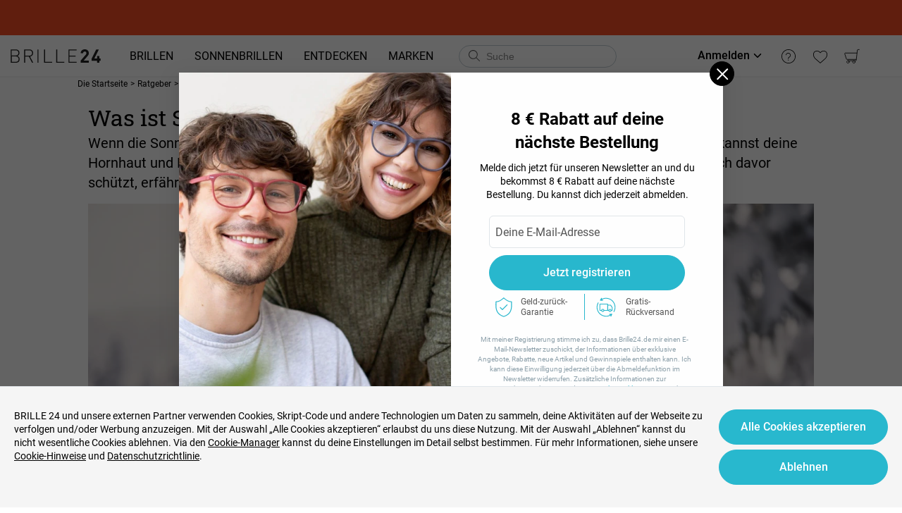

--- FILE ---
content_type: text/html; charset=utf-8
request_url: https://www.brille24.de/ratgeber/augengesundheit/was-ist-schneeblindheit
body_size: 71795
content:
<!DOCTYPE html><html lang="de-de"><head><meta charSet="utf-8"/><meta name="viewport" content="width=device-width"/><meta http-equiv="x-dns-prefetch-control" content="on"/><link rel="preconnect" href="https://res.brille24.de" crossorigin=""/><link rel="dns-prefetch" href="https://res.brille24.de"/><link rel="preconnect" href="https://img.brille24.de"/><link rel="dns-prefetch" href="https://img.brille24.de"/><link rel="preload" href="https://res.brille24.de/public/fonts/roboto-slab-v12-latin-regular.woff2" as="font" crossorigin="anonymous" type="font/woff2"/><link rel="preload" href="https://res.brille24.de/public/fonts/roboto-v20-latin-500.woff2" as="font" crossorigin="anonymous" type="font/woff2"/><link rel="preload" href="https://res.brille24.de/public/fonts/roboto-v20-latin-700.woff2" as="font" crossorigin="anonymous" type="font/woff2"/><link rel="preload" href="https://res.brille24.de/public/fonts/roboto-v20-latin-regular.woff2" as="font" crossorigin="anonymous" type="font/woff2"/><link rel="preconnect" href="https://res.brille24.de" crossorigin=""/><link rel="dns-prefetch" href="https://res.brille24.de"/><link rel="icon" type="image/png" href="https://res.brille24.de/public/images/global/favicon-16x16.png" sizes="16x16"/><link rel="icon" type="image/png" href="https://res.brille24.de/public/images/global/favicon-32x32.png" sizes="32x32"/><meta http-equiv="content-language" content="de-de"/><meta name="theme-color" content="#404040"/><meta name="msapplication-TileColor" content="#404040"/><meta name="apple-mobile-web-app-status-bar-style" content="#404040"/><meta name="robots" content="max-image-preview:large"/><meta property="og:type" content="website"/><meta property="og:site_name" content="Brille24.de"/><meta name="SKYPE_TOOLBAR" content="SKYPE_TOOLBAR_PARSER_COMPATIBLE"/><title>Was ist Schneeblindheit?  | Brille24 DE</title><meta name="description" content="Von Schneeblindheit spricht man, wenn die Binde- oder Hornhaut des Auges durch zu starke UV-Strahlung beschädigt wird."/><meta property="og:description" content="Von Schneeblindheit spricht man, wenn die Binde- oder Hornhaut des Auges durch zu starke UV-Strahlung beschädigt wird."/><meta property="og:url" content="https://www.brille24.de/ratgeber/augengesundheit/was-ist-schneeblindheit"/><meta property="og:title" content="Was ist Schneeblindheit?  | Brille24 DE"/><meta property="og:image" content="https://b24-strapi-prod.s3.eu-central-1.amazonaws.com/16_9_thumbnail_ratgeber_schneeblindheit_164143792c.jpg"/><link rel="preload" href="https://res.brille24.de/public/fonts/Caveat-Regular.woff2" as="font" crossorigin="anonymous" type="font/woff2"/><link rel="canonical" href="https://www.brille24.de/ratgeber/augengesundheit/was-ist-schneeblindheit"/><meta name="next-head-count" content="31"/><script type="text/javascript" async="">window.NREUM||(NREUM={});NREUM.info = {"agent":"","beacon":"bam.nr-data.net","errorBeacon":"bam.nr-data.net","licenseKey":"NRJS-823d4f9e7281ef76cb5","applicationID":"1484253327","agentToken":null,"applicationTime":230.230164,"transactionName":"bgMEYEQEXUFSAkJQWFdJKFtECFJeWhtTXWJLD0ke","queueTime":0,"ttGuid":"960f9bc7f88ecf26"}; (window.NREUM||(NREUM={})).init={privacy:{cookies_enabled:true},ajax:{deny_list:["bam.nr-data.net"]},feature_flags:["soft_nav"],distributed_tracing:{enabled:true}};(window.NREUM||(NREUM={})).loader_config={agentID:"1589045662",accountID:"2750859",trustKey:"2750859",xpid:"VgECUV5WARABUFlWBQQEVVYG",licenseKey:"NRJS-823d4f9e7281ef76cb5",applicationID:"1484253327",browserID:"1589045662"};;/*! For license information please see nr-loader-spa-1.306.0.min.js.LICENSE.txt */
(()=>{var e,t,r={384:(e,t,r)=>{"use strict";r.d(t,{NT:()=>s,US:()=>u,Zm:()=>a,bQ:()=>d,dV:()=>c,pV:()=>l});var n=r(6154),i=r(1863),o=r(1910);const s={beacon:"bam.nr-data.net",errorBeacon:"bam.nr-data.net"};function a(){return n.gm.NREUM||(n.gm.NREUM={}),void 0===n.gm.newrelic&&(n.gm.newrelic=n.gm.NREUM),n.gm.NREUM}function c(){let e=a();return e.o||(e.o={ST:n.gm.setTimeout,SI:n.gm.setImmediate||n.gm.setInterval,CT:n.gm.clearTimeout,XHR:n.gm.XMLHttpRequest,REQ:n.gm.Request,EV:n.gm.Event,PR:n.gm.Promise,MO:n.gm.MutationObserver,FETCH:n.gm.fetch,WS:n.gm.WebSocket},(0,o.i)(...Object.values(e.o))),e}function d(e,t){let r=a();r.initializedAgents??={},t.initializedAt={ms:(0,i.t)(),date:new Date},r.initializedAgents[e]=t}function u(e,t){a()[e]=t}function l(){return function(){let e=a();const t=e.info||{};e.info={beacon:s.beacon,errorBeacon:s.errorBeacon,...t}}(),function(){let e=a();const t=e.init||{};e.init={...t}}(),c(),function(){let e=a();const t=e.loader_config||{};e.loader_config={...t}}(),a()}},782:(e,t,r)=>{"use strict";r.d(t,{T:()=>n});const n=r(860).K7.pageViewTiming},860:(e,t,r)=>{"use strict";r.d(t,{$J:()=>u,K7:()=>c,P3:()=>d,XX:()=>i,Yy:()=>a,df:()=>o,qY:()=>n,v4:()=>s});const n="events",i="jserrors",o="browser/blobs",s="rum",a="browser/logs",c={ajax:"ajax",genericEvents:"generic_events",jserrors:i,logging:"logging",metrics:"metrics",pageAction:"page_action",pageViewEvent:"page_view_event",pageViewTiming:"page_view_timing",sessionReplay:"session_replay",sessionTrace:"session_trace",softNav:"soft_navigations",spa:"spa"},d={[c.pageViewEvent]:1,[c.pageViewTiming]:2,[c.metrics]:3,[c.jserrors]:4,[c.spa]:5,[c.ajax]:6,[c.sessionTrace]:7,[c.softNav]:8,[c.sessionReplay]:9,[c.logging]:10,[c.genericEvents]:11},u={[c.pageViewEvent]:s,[c.pageViewTiming]:n,[c.ajax]:n,[c.spa]:n,[c.softNav]:n,[c.metrics]:i,[c.jserrors]:i,[c.sessionTrace]:o,[c.sessionReplay]:o,[c.logging]:a,[c.genericEvents]:"ins"}},944:(e,t,r)=>{"use strict";r.d(t,{R:()=>i});var n=r(3241);function i(e,t){"function"==typeof console.debug&&(console.debug("New Relic Warning: https://github.com/newrelic/newrelic-browser-agent/blob/main/docs/warning-codes.md#".concat(e),t),(0,n.W)({agentIdentifier:null,drained:null,type:"data",name:"warn",feature:"warn",data:{code:e,secondary:t}}))}},993:(e,t,r)=>{"use strict";r.d(t,{A$:()=>o,ET:()=>s,TZ:()=>a,p_:()=>i});var n=r(860);const i={ERROR:"ERROR",WARN:"WARN",INFO:"INFO",DEBUG:"DEBUG",TRACE:"TRACE"},o={OFF:0,ERROR:1,WARN:2,INFO:3,DEBUG:4,TRACE:5},s="log",a=n.K7.logging},1687:(e,t,r)=>{"use strict";r.d(t,{Ak:()=>d,Ze:()=>f,x3:()=>u});var n=r(3241),i=r(7836),o=r(3606),s=r(860),a=r(2646);const c={};function d(e,t){const r={staged:!1,priority:s.P3[t]||0};l(e),c[e].get(t)||c[e].set(t,r)}function u(e,t){e&&c[e]&&(c[e].get(t)&&c[e].delete(t),p(e,t,!1),c[e].size&&h(e))}function l(e){if(!e)throw new Error("agentIdentifier required");c[e]||(c[e]=new Map)}function f(e="",t="feature",r=!1){if(l(e),!e||!c[e].get(t)||r)return p(e,t);c[e].get(t).staged=!0,h(e)}function h(e){const t=Array.from(c[e]);t.every(([e,t])=>t.staged)&&(t.sort((e,t)=>e[1].priority-t[1].priority),t.forEach(([t])=>{c[e].delete(t),p(e,t)}))}function p(e,t,r=!0){const s=e?i.ee.get(e):i.ee,c=o.i.handlers;if(!s.aborted&&s.backlog&&c){if((0,n.W)({agentIdentifier:e,type:"lifecycle",name:"drain",feature:t}),r){const e=s.backlog[t],r=c[t];if(r){for(let t=0;e&&t<e.length;++t)g(e[t],r);Object.entries(r).forEach(([e,t])=>{Object.values(t||{}).forEach(t=>{t[0]?.on&&t[0]?.context()instanceof a.y&&t[0].on(e,t[1])})})}}s.isolatedBacklog||delete c[t],s.backlog[t]=null,s.emit("drain-"+t,[])}}function g(e,t){var r=e[1];Object.values(t[r]||{}).forEach(t=>{var r=e[0];if(t[0]===r){var n=t[1],i=e[3],o=e[2];n.apply(i,o)}})}},1741:(e,t,r)=>{"use strict";r.d(t,{W:()=>o});var n=r(944),i=r(4261);class o{#e(e,...t){if(this[e]!==o.prototype[e])return this[e](...t);(0,n.R)(35,e)}addPageAction(e,t){return this.#e(i.hG,e,t)}register(e){return this.#e(i.eY,e)}recordCustomEvent(e,t){return this.#e(i.fF,e,t)}setPageViewName(e,t){return this.#e(i.Fw,e,t)}setCustomAttribute(e,t,r){return this.#e(i.cD,e,t,r)}noticeError(e,t){return this.#e(i.o5,e,t)}setUserId(e){return this.#e(i.Dl,e)}setApplicationVersion(e){return this.#e(i.nb,e)}setErrorHandler(e){return this.#e(i.bt,e)}addRelease(e,t){return this.#e(i.k6,e,t)}log(e,t){return this.#e(i.$9,e,t)}start(){return this.#e(i.d3)}finished(e){return this.#e(i.BL,e)}recordReplay(){return this.#e(i.CH)}pauseReplay(){return this.#e(i.Tb)}addToTrace(e){return this.#e(i.U2,e)}setCurrentRouteName(e){return this.#e(i.PA,e)}interaction(e){return this.#e(i.dT,e)}wrapLogger(e,t,r){return this.#e(i.Wb,e,t,r)}measure(e,t){return this.#e(i.V1,e,t)}consent(e){return this.#e(i.Pv,e)}}},1863:(e,t,r)=>{"use strict";function n(){return Math.floor(performance.now())}r.d(t,{t:()=>n})},1910:(e,t,r)=>{"use strict";r.d(t,{i:()=>o});var n=r(944);const i=new Map;function o(...e){return e.every(e=>{if(i.has(e))return i.get(e);const t="function"==typeof e?e.toString():"",r=t.includes("[native code]"),o=t.includes("nrWrapper");return r||o||(0,n.R)(64,e?.name||t),i.set(e,r),r})}},2555:(e,t,r)=>{"use strict";r.d(t,{D:()=>a,f:()=>s});var n=r(384),i=r(8122);const o={beacon:n.NT.beacon,errorBeacon:n.NT.errorBeacon,licenseKey:void 0,applicationID:void 0,sa:void 0,queueTime:void 0,applicationTime:void 0,ttGuid:void 0,user:void 0,account:void 0,product:void 0,extra:void 0,jsAttributes:{},userAttributes:void 0,atts:void 0,transactionName:void 0,tNamePlain:void 0};function s(e){try{return!!e.licenseKey&&!!e.errorBeacon&&!!e.applicationID}catch(e){return!1}}const a=e=>(0,i.a)(e,o)},2614:(e,t,r)=>{"use strict";r.d(t,{BB:()=>s,H3:()=>n,g:()=>d,iL:()=>c,tS:()=>a,uh:()=>i,wk:()=>o});const n="NRBA",i="SESSION",o=144e5,s=18e5,a={STARTED:"session-started",PAUSE:"session-pause",RESET:"session-reset",RESUME:"session-resume",UPDATE:"session-update"},c={SAME_TAB:"same-tab",CROSS_TAB:"cross-tab"},d={OFF:0,FULL:1,ERROR:2}},2646:(e,t,r)=>{"use strict";r.d(t,{y:()=>n});class n{constructor(e){this.contextId=e}}},2843:(e,t,r)=>{"use strict";r.d(t,{G:()=>o,u:()=>i});var n=r(3878);function i(e,t=!1,r,i){(0,n.DD)("visibilitychange",function(){if(t)return void("hidden"===document.visibilityState&&e());e(document.visibilityState)},r,i)}function o(e,t,r){(0,n.sp)("pagehide",e,t,r)}},3241:(e,t,r)=>{"use strict";r.d(t,{W:()=>o});var n=r(6154);const i="newrelic";function o(e={}){try{n.gm.dispatchEvent(new CustomEvent(i,{detail:e}))}catch(e){}}},3304:(e,t,r)=>{"use strict";r.d(t,{A:()=>o});var n=r(7836);const i=()=>{const e=new WeakSet;return(t,r)=>{if("object"==typeof r&&null!==r){if(e.has(r))return;e.add(r)}return r}};function o(e){try{return JSON.stringify(e,i())??""}catch(e){try{n.ee.emit("internal-error",[e])}catch(e){}return""}}},3333:(e,t,r)=>{"use strict";r.d(t,{$v:()=>u,TZ:()=>n,Xh:()=>c,Zp:()=>i,kd:()=>d,mq:()=>a,nf:()=>s,qN:()=>o});const n=r(860).K7.genericEvents,i=["auxclick","click","copy","keydown","paste","scrollend"],o=["focus","blur"],s=4,a=1e3,c=2e3,d=["PageAction","UserAction","BrowserPerformance"],u={RESOURCES:"experimental.resources",REGISTER:"register"}},3434:(e,t,r)=>{"use strict";r.d(t,{Jt:()=>o,YM:()=>d});var n=r(7836),i=r(5607);const o="nr@original:".concat(i.W),s=50;var a=Object.prototype.hasOwnProperty,c=!1;function d(e,t){return e||(e=n.ee),r.inPlace=function(e,t,n,i,o){n||(n="");const s="-"===n.charAt(0);for(let a=0;a<t.length;a++){const c=t[a],d=e[c];l(d)||(e[c]=r(d,s?c+n:n,i,c,o))}},r.flag=o,r;function r(t,r,n,c,d){return l(t)?t:(r||(r=""),nrWrapper[o]=t,function(e,t,r){if(Object.defineProperty&&Object.keys)try{return Object.keys(e).forEach(function(r){Object.defineProperty(t,r,{get:function(){return e[r]},set:function(t){return e[r]=t,t}})}),t}catch(e){u([e],r)}for(var n in e)a.call(e,n)&&(t[n]=e[n])}(t,nrWrapper,e),nrWrapper);function nrWrapper(){var o,a,l,f;let h;try{a=this,o=[...arguments],l="function"==typeof n?n(o,a):n||{}}catch(t){u([t,"",[o,a,c],l],e)}i(r+"start",[o,a,c],l,d);const p=performance.now();let g;try{return f=t.apply(a,o),g=performance.now(),f}catch(e){throw g=performance.now(),i(r+"err",[o,a,e],l,d),h=e,h}finally{const e=g-p,t={start:p,end:g,duration:e,isLongTask:e>=s,methodName:c,thrownError:h};t.isLongTask&&i("long-task",[t,a],l,d),i(r+"end",[o,a,f],l,d)}}}function i(r,n,i,o){if(!c||t){var s=c;c=!0;try{e.emit(r,n,i,t,o)}catch(t){u([t,r,n,i],e)}c=s}}}function u(e,t){t||(t=n.ee);try{t.emit("internal-error",e)}catch(e){}}function l(e){return!(e&&"function"==typeof e&&e.apply&&!e[o])}},3606:(e,t,r)=>{"use strict";r.d(t,{i:()=>o});var n=r(9908);o.on=s;var i=o.handlers={};function o(e,t,r,o){s(o||n.d,i,e,t,r)}function s(e,t,r,i,o){o||(o="feature"),e||(e=n.d);var s=t[o]=t[o]||{};(s[r]=s[r]||[]).push([e,i])}},3738:(e,t,r)=>{"use strict";r.d(t,{He:()=>i,Kp:()=>a,Lc:()=>d,Rz:()=>u,TZ:()=>n,bD:()=>o,d3:()=>s,jx:()=>l,sl:()=>f,uP:()=>c});const n=r(860).K7.sessionTrace,i="bstResource",o="resource",s="-start",a="-end",c="fn"+s,d="fn"+a,u="pushState",l=1e3,f=3e4},3785:(e,t,r)=>{"use strict";r.d(t,{R:()=>c,b:()=>d});var n=r(9908),i=r(1863),o=r(860),s=r(3969),a=r(993);function c(e,t,r={},c=a.p_.INFO,d=!0,u,l=(0,i.t)()){(0,n.p)(s.xV,["API/logging/".concat(c.toLowerCase(),"/called")],void 0,o.K7.metrics,e),(0,n.p)(a.ET,[l,t,r,c,d,u],void 0,o.K7.logging,e)}function d(e){return"string"==typeof e&&Object.values(a.p_).some(t=>t===e.toUpperCase().trim())}},3878:(e,t,r)=>{"use strict";function n(e,t){return{capture:e,passive:!1,signal:t}}function i(e,t,r=!1,i){window.addEventListener(e,t,n(r,i))}function o(e,t,r=!1,i){document.addEventListener(e,t,n(r,i))}r.d(t,{DD:()=>o,jT:()=>n,sp:()=>i})},3962:(e,t,r)=>{"use strict";r.d(t,{AM:()=>s,O2:()=>l,OV:()=>o,Qu:()=>f,TZ:()=>c,ih:()=>h,pP:()=>a,t1:()=>u,tC:()=>i,wD:()=>d});var n=r(860);const i=["click","keydown","submit"],o="popstate",s="api",a="initialPageLoad",c=n.K7.softNav,d=5e3,u=500,l={INITIAL_PAGE_LOAD:"",ROUTE_CHANGE:1,UNSPECIFIED:2},f={INTERACTION:1,AJAX:2,CUSTOM_END:3,CUSTOM_TRACER:4},h={IP:"in progress",PF:"pending finish",FIN:"finished",CAN:"cancelled"}},3969:(e,t,r)=>{"use strict";r.d(t,{TZ:()=>n,XG:()=>a,rs:()=>i,xV:()=>s,z_:()=>o});const n=r(860).K7.metrics,i="sm",o="cm",s="storeSupportabilityMetrics",a="storeEventMetrics"},4234:(e,t,r)=>{"use strict";r.d(t,{W:()=>o});var n=r(7836),i=r(1687);class o{constructor(e,t){this.agentIdentifier=e,this.ee=n.ee.get(e),this.featureName=t,this.blocked=!1}deregisterDrain(){(0,i.x3)(this.agentIdentifier,this.featureName)}}},4261:(e,t,r)=>{"use strict";r.d(t,{$9:()=>u,BL:()=>c,CH:()=>p,Dl:()=>x,Fw:()=>w,PA:()=>v,Pl:()=>n,Pv:()=>A,Tb:()=>f,U2:()=>s,V1:()=>E,Wb:()=>T,bt:()=>y,cD:()=>b,d3:()=>R,dT:()=>d,eY:()=>g,fF:()=>h,hG:()=>o,hw:()=>i,k6:()=>a,nb:()=>m,o5:()=>l});const n="api-",i=n+"ixn-",o="addPageAction",s="addToTrace",a="addRelease",c="finished",d="interaction",u="log",l="noticeError",f="pauseReplay",h="recordCustomEvent",p="recordReplay",g="register",m="setApplicationVersion",v="setCurrentRouteName",b="setCustomAttribute",y="setErrorHandler",w="setPageViewName",x="setUserId",R="start",T="wrapLogger",E="measure",A="consent"},4387:(e,t,r)=>{"use strict";function n(e={}){return!(!e.id||!e.name)}function i(e){return"string"==typeof e&&e.trim().length<501||"number"==typeof e}function o(e,t){if(2!==t?.harvestEndpointVersion)return{};const r=t.agentRef.runtime.appMetadata.agents[0].entityGuid;return n(e)?{"source.id":e.id,"source.name":e.name,"source.type":e.type,"parent.id":e.parent?.id||r}:{"entity.guid":r,appId:t.agentRef.info.applicationID}}r.d(t,{Ux:()=>o,c7:()=>n,yo:()=>i})},5205:(e,t,r)=>{"use strict";r.d(t,{j:()=>_});var n=r(384),i=r(1741);var o=r(2555),s=r(3333);const a=e=>{if(!e||"string"!=typeof e)return!1;try{document.createDocumentFragment().querySelector(e)}catch{return!1}return!0};var c=r(2614),d=r(944),u=r(8122);const l="[data-nr-mask]",f=e=>(0,u.a)(e,(()=>{const e={feature_flags:[],experimental:{allow_registered_children:!1,resources:!1},mask_selector:"*",block_selector:"[data-nr-block]",mask_input_options:{color:!1,date:!1,"datetime-local":!1,email:!1,month:!1,number:!1,range:!1,search:!1,tel:!1,text:!1,time:!1,url:!1,week:!1,textarea:!1,select:!1,password:!0}};return{ajax:{deny_list:void 0,block_internal:!0,enabled:!0,autoStart:!0},api:{get allow_registered_children(){return e.feature_flags.includes(s.$v.REGISTER)||e.experimental.allow_registered_children},set allow_registered_children(t){e.experimental.allow_registered_children=t},duplicate_registered_data:!1},browser_consent_mode:{enabled:!1},distributed_tracing:{enabled:void 0,exclude_newrelic_header:void 0,cors_use_newrelic_header:void 0,cors_use_tracecontext_headers:void 0,allowed_origins:void 0},get feature_flags(){return e.feature_flags},set feature_flags(t){e.feature_flags=t},generic_events:{enabled:!0,autoStart:!0},harvest:{interval:30},jserrors:{enabled:!0,autoStart:!0},logging:{enabled:!0,autoStart:!0},metrics:{enabled:!0,autoStart:!0},obfuscate:void 0,page_action:{enabled:!0},page_view_event:{enabled:!0,autoStart:!0},page_view_timing:{enabled:!0,autoStart:!0},performance:{capture_marks:!1,capture_measures:!1,capture_detail:!0,resources:{get enabled(){return e.feature_flags.includes(s.$v.RESOURCES)||e.experimental.resources},set enabled(t){e.experimental.resources=t},asset_types:[],first_party_domains:[],ignore_newrelic:!0}},privacy:{cookies_enabled:!0},proxy:{assets:void 0,beacon:void 0},session:{expiresMs:c.wk,inactiveMs:c.BB},session_replay:{autoStart:!0,enabled:!1,preload:!1,sampling_rate:10,error_sampling_rate:100,collect_fonts:!1,inline_images:!1,fix_stylesheets:!0,mask_all_inputs:!0,get mask_text_selector(){return e.mask_selector},set mask_text_selector(t){a(t)?e.mask_selector="".concat(t,",").concat(l):""===t||null===t?e.mask_selector=l:(0,d.R)(5,t)},get block_class(){return"nr-block"},get ignore_class(){return"nr-ignore"},get mask_text_class(){return"nr-mask"},get block_selector(){return e.block_selector},set block_selector(t){a(t)?e.block_selector+=",".concat(t):""!==t&&(0,d.R)(6,t)},get mask_input_options(){return e.mask_input_options},set mask_input_options(t){t&&"object"==typeof t?e.mask_input_options={...t,password:!0}:(0,d.R)(7,t)}},session_trace:{enabled:!0,autoStart:!0},soft_navigations:{enabled:!0,autoStart:!0},spa:{enabled:!0,autoStart:!0},ssl:void 0,user_actions:{enabled:!0,elementAttributes:["id","className","tagName","type"]}}})());var h=r(6154),p=r(9324);let g=0;const m={buildEnv:p.F3,distMethod:p.Xs,version:p.xv,originTime:h.WN},v={consented:!1},b={appMetadata:{},get consented(){return this.session?.state?.consent||v.consented},set consented(e){v.consented=e},customTransaction:void 0,denyList:void 0,disabled:!1,harvester:void 0,isolatedBacklog:!1,isRecording:!1,loaderType:void 0,maxBytes:3e4,obfuscator:void 0,onerror:void 0,ptid:void 0,releaseIds:{},session:void 0,timeKeeper:void 0,registeredEntities:[],jsAttributesMetadata:{bytes:0},get harvestCount(){return++g}},y=e=>{const t=(0,u.a)(e,b),r=Object.keys(m).reduce((e,t)=>(e[t]={value:m[t],writable:!1,configurable:!0,enumerable:!0},e),{});return Object.defineProperties(t,r)};var w=r(5701);const x=e=>{const t=e.startsWith("http");e+="/",r.p=t?e:"https://"+e};var R=r(7836),T=r(3241);const E={accountID:void 0,trustKey:void 0,agentID:void 0,licenseKey:void 0,applicationID:void 0,xpid:void 0},A=e=>(0,u.a)(e,E),S=new Set;function _(e,t={},r,s){let{init:a,info:c,loader_config:d,runtime:u={},exposed:l=!0}=t;if(!c){const e=(0,n.pV)();a=e.init,c=e.info,d=e.loader_config}e.init=f(a||{}),e.loader_config=A(d||{}),c.jsAttributes??={},h.bv&&(c.jsAttributes.isWorker=!0),e.info=(0,o.D)(c);const p=e.init,g=[c.beacon,c.errorBeacon];S.has(e.agentIdentifier)||(p.proxy.assets&&(x(p.proxy.assets),g.push(p.proxy.assets)),p.proxy.beacon&&g.push(p.proxy.beacon),e.beacons=[...g],function(e){const t=(0,n.pV)();Object.getOwnPropertyNames(i.W.prototype).forEach(r=>{const n=i.W.prototype[r];if("function"!=typeof n||"constructor"===n)return;let o=t[r];e[r]&&!1!==e.exposed&&"micro-agent"!==e.runtime?.loaderType&&(t[r]=(...t)=>{const n=e[r](...t);return o?o(...t):n})})}(e),(0,n.US)("activatedFeatures",w.B),e.runSoftNavOverSpa&&=!0===p.soft_navigations.enabled&&p.feature_flags.includes("soft_nav")),u.denyList=[...p.ajax.deny_list||[],...p.ajax.block_internal?g:[]],u.ptid=e.agentIdentifier,u.loaderType=r,e.runtime=y(u),S.has(e.agentIdentifier)||(e.ee=R.ee.get(e.agentIdentifier),e.exposed=l,(0,T.W)({agentIdentifier:e.agentIdentifier,drained:!!w.B?.[e.agentIdentifier],type:"lifecycle",name:"initialize",feature:void 0,data:e.config})),S.add(e.agentIdentifier)}},5270:(e,t,r)=>{"use strict";r.d(t,{Aw:()=>s,SR:()=>o,rF:()=>a});var n=r(384),i=r(7767);function o(e){return!!(0,n.dV)().o.MO&&(0,i.V)(e)&&!0===e?.session_trace.enabled}function s(e){return!0===e?.session_replay.preload&&o(e)}function a(e,t){try{if("string"==typeof t?.type){if("password"===t.type.toLowerCase())return"*".repeat(e?.length||0);if(void 0!==t?.dataset?.nrUnmask||t?.classList?.contains("nr-unmask"))return e}}catch(e){}return"string"==typeof e?e.replace(/[\S]/g,"*"):"*".repeat(e?.length||0)}},5289:(e,t,r)=>{"use strict";r.d(t,{GG:()=>s,Qr:()=>c,sB:()=>a});var n=r(3878),i=r(6389);function o(){return"undefined"==typeof document||"complete"===document.readyState}function s(e,t){if(o())return e();const r=(0,i.J)(e),s=setInterval(()=>{o()&&(clearInterval(s),r())},500);(0,n.sp)("load",r,t)}function a(e){if(o())return e();(0,n.DD)("DOMContentLoaded",e)}function c(e){if(o())return e();(0,n.sp)("popstate",e)}},5607:(e,t,r)=>{"use strict";r.d(t,{W:()=>n});const n=(0,r(9566).bz)()},5701:(e,t,r)=>{"use strict";r.d(t,{B:()=>o,t:()=>s});var n=r(3241);const i=new Set,o={};function s(e,t){const r=t.agentIdentifier;o[r]??={},e&&"object"==typeof e&&(i.has(r)||(t.ee.emit("rumresp",[e]),o[r]=e,i.add(r),(0,n.W)({agentIdentifier:r,loaded:!0,drained:!0,type:"lifecycle",name:"load",feature:void 0,data:e})))}},6154:(e,t,r)=>{"use strict";r.d(t,{A4:()=>a,OF:()=>u,RI:()=>i,WN:()=>h,bv:()=>o,eN:()=>p,gm:()=>s,lR:()=>f,m:()=>d,mw:()=>c,sb:()=>l});var n=r(1863);const i="undefined"!=typeof window&&!!window.document,o="undefined"!=typeof WorkerGlobalScope&&("undefined"!=typeof self&&self instanceof WorkerGlobalScope&&self.navigator instanceof WorkerNavigator||"undefined"!=typeof globalThis&&globalThis instanceof WorkerGlobalScope&&globalThis.navigator instanceof WorkerNavigator),s=i?window:"undefined"!=typeof WorkerGlobalScope&&("undefined"!=typeof self&&self instanceof WorkerGlobalScope&&self||"undefined"!=typeof globalThis&&globalThis instanceof WorkerGlobalScope&&globalThis),a="complete"===s?.document?.readyState,c=Boolean("hidden"===s?.document?.visibilityState),d=""+s?.location,u=/iPad|iPhone|iPod/.test(s.navigator?.userAgent),l=u&&"undefined"==typeof SharedWorker,f=(()=>{const e=s.navigator?.userAgent?.match(/Firefox[/\s](\d+\.\d+)/);return Array.isArray(e)&&e.length>=2?+e[1]:0})(),h=Date.now()-(0,n.t)(),p=()=>"undefined"!=typeof PerformanceNavigationTiming&&s?.performance?.getEntriesByType("navigation")?.[0]?.responseStart},6344:(e,t,r)=>{"use strict";r.d(t,{BB:()=>u,Qb:()=>l,TZ:()=>i,Ug:()=>s,Vh:()=>o,_s:()=>a,bc:()=>d,yP:()=>c});var n=r(2614);const i=r(860).K7.sessionReplay,o="errorDuringReplay",s=.12,a={DomContentLoaded:0,Load:1,FullSnapshot:2,IncrementalSnapshot:3,Meta:4,Custom:5},c={[n.g.ERROR]:15e3,[n.g.FULL]:3e5,[n.g.OFF]:0},d={RESET:{message:"Session was reset",sm:"Reset"},IMPORT:{message:"Recorder failed to import",sm:"Import"},TOO_MANY:{message:"429: Too Many Requests",sm:"Too-Many"},TOO_BIG:{message:"Payload was too large",sm:"Too-Big"},CROSS_TAB:{message:"Session Entity was set to OFF on another tab",sm:"Cross-Tab"},ENTITLEMENTS:{message:"Session Replay is not allowed and will not be started",sm:"Entitlement"}},u=5e3,l={API:"api",RESUME:"resume",SWITCH_TO_FULL:"switchToFull",INITIALIZE:"initialize",PRELOAD:"preload"}},6389:(e,t,r)=>{"use strict";function n(e,t=500,r={}){const n=r?.leading||!1;let i;return(...r)=>{n&&void 0===i&&(e.apply(this,r),i=setTimeout(()=>{i=clearTimeout(i)},t)),n||(clearTimeout(i),i=setTimeout(()=>{e.apply(this,r)},t))}}function i(e){let t=!1;return(...r)=>{t||(t=!0,e.apply(this,r))}}r.d(t,{J:()=>i,s:()=>n})},6630:(e,t,r)=>{"use strict";r.d(t,{T:()=>n});const n=r(860).K7.pageViewEvent},6774:(e,t,r)=>{"use strict";r.d(t,{T:()=>n});const n=r(860).K7.jserrors},7295:(e,t,r)=>{"use strict";r.d(t,{Xv:()=>s,gX:()=>i,iW:()=>o});var n=[];function i(e){if(!e||o(e))return!1;if(0===n.length)return!0;for(var t=0;t<n.length;t++){var r=n[t];if("*"===r.hostname)return!1;if(a(r.hostname,e.hostname)&&c(r.pathname,e.pathname))return!1}return!0}function o(e){return void 0===e.hostname}function s(e){if(n=[],e&&e.length)for(var t=0;t<e.length;t++){let r=e[t];if(!r)continue;0===r.indexOf("http://")?r=r.substring(7):0===r.indexOf("https://")&&(r=r.substring(8));const i=r.indexOf("/");let o,s;i>0?(o=r.substring(0,i),s=r.substring(i)):(o=r,s="");let[a]=o.split(":");n.push({hostname:a,pathname:s})}}function a(e,t){return!(e.length>t.length)&&t.indexOf(e)===t.length-e.length}function c(e,t){return 0===e.indexOf("/")&&(e=e.substring(1)),0===t.indexOf("/")&&(t=t.substring(1)),""===e||e===t}},7378:(e,t,r)=>{"use strict";r.d(t,{$p:()=>R,BR:()=>b,Kp:()=>x,L3:()=>y,Lc:()=>c,NC:()=>o,SG:()=>u,TZ:()=>i,U6:()=>p,UT:()=>m,d3:()=>w,dT:()=>f,e5:()=>E,gx:()=>v,l9:()=>l,oW:()=>h,op:()=>g,rw:()=>d,tH:()=>A,uP:()=>a,wW:()=>T,xq:()=>s});var n=r(384);const i=r(860).K7.spa,o=["click","submit","keypress","keydown","keyup","change"],s=999,a="fn-start",c="fn-end",d="cb-start",u="api-ixn-",l="remaining",f="interaction",h="spaNode",p="jsonpNode",g="fetch-start",m="fetch-done",v="fetch-body-",b="jsonp-end",y=(0,n.dV)().o.ST,w="-start",x="-end",R="-body",T="cb"+x,E="jsTime",A="fetch"},7485:(e,t,r)=>{"use strict";r.d(t,{D:()=>i});var n=r(6154);function i(e){if(0===(e||"").indexOf("data:"))return{protocol:"data"};try{const t=new URL(e,location.href),r={port:t.port,hostname:t.hostname,pathname:t.pathname,search:t.search,protocol:t.protocol.slice(0,t.protocol.indexOf(":")),sameOrigin:t.protocol===n.gm?.location?.protocol&&t.host===n.gm?.location?.host};return r.port&&""!==r.port||("http:"===t.protocol&&(r.port="80"),"https:"===t.protocol&&(r.port="443")),r.pathname&&""!==r.pathname?r.pathname.startsWith("/")||(r.pathname="/".concat(r.pathname)):r.pathname="/",r}catch(e){return{}}}},7699:(e,t,r)=>{"use strict";r.d(t,{It:()=>o,KC:()=>a,No:()=>i,qh:()=>s});var n=r(860);const i=16e3,o=1e6,s="SESSION_ERROR",a={[n.K7.logging]:!0,[n.K7.genericEvents]:!1,[n.K7.jserrors]:!1,[n.K7.ajax]:!1}},7767:(e,t,r)=>{"use strict";r.d(t,{V:()=>i});var n=r(6154);const i=e=>n.RI&&!0===e?.privacy.cookies_enabled},7836:(e,t,r)=>{"use strict";r.d(t,{P:()=>a,ee:()=>c});var n=r(384),i=r(8990),o=r(2646),s=r(5607);const a="nr@context:".concat(s.W),c=function e(t,r){var n={},s={},u={},l=!1;try{l=16===r.length&&d.initializedAgents?.[r]?.runtime.isolatedBacklog}catch(e){}var f={on:p,addEventListener:p,removeEventListener:function(e,t){var r=n[e];if(!r)return;for(var i=0;i<r.length;i++)r[i]===t&&r.splice(i,1)},emit:function(e,r,n,i,o){!1!==o&&(o=!0);if(c.aborted&&!i)return;t&&o&&t.emit(e,r,n);var a=h(n);g(e).forEach(e=>{e.apply(a,r)});var d=v()[s[e]];d&&d.push([f,e,r,a]);return a},get:m,listeners:g,context:h,buffer:function(e,t){const r=v();if(t=t||"feature",f.aborted)return;Object.entries(e||{}).forEach(([e,n])=>{s[n]=t,t in r||(r[t]=[])})},abort:function(){f._aborted=!0,Object.keys(f.backlog).forEach(e=>{delete f.backlog[e]})},isBuffering:function(e){return!!v()[s[e]]},debugId:r,backlog:l?{}:t&&"object"==typeof t.backlog?t.backlog:{},isolatedBacklog:l};return Object.defineProperty(f,"aborted",{get:()=>{let e=f._aborted||!1;return e||(t&&(e=t.aborted),e)}}),f;function h(e){return e&&e instanceof o.y?e:e?(0,i.I)(e,a,()=>new o.y(a)):new o.y(a)}function p(e,t){n[e]=g(e).concat(t)}function g(e){return n[e]||[]}function m(t){return u[t]=u[t]||e(f,t)}function v(){return f.backlog}}(void 0,"globalEE"),d=(0,n.Zm)();d.ee||(d.ee=c)},8122:(e,t,r)=>{"use strict";r.d(t,{a:()=>i});var n=r(944);function i(e,t){try{if(!e||"object"!=typeof e)return(0,n.R)(3);if(!t||"object"!=typeof t)return(0,n.R)(4);const r=Object.create(Object.getPrototypeOf(t),Object.getOwnPropertyDescriptors(t)),o=0===Object.keys(r).length?e:r;for(let s in o)if(void 0!==e[s])try{if(null===e[s]){r[s]=null;continue}Array.isArray(e[s])&&Array.isArray(t[s])?r[s]=Array.from(new Set([...e[s],...t[s]])):"object"==typeof e[s]&&"object"==typeof t[s]?r[s]=i(e[s],t[s]):r[s]=e[s]}catch(e){r[s]||(0,n.R)(1,e)}return r}catch(e){(0,n.R)(2,e)}}},8139:(e,t,r)=>{"use strict";r.d(t,{u:()=>f});var n=r(7836),i=r(3434),o=r(8990),s=r(6154);const a={},c=s.gm.XMLHttpRequest,d="addEventListener",u="removeEventListener",l="nr@wrapped:".concat(n.P);function f(e){var t=function(e){return(e||n.ee).get("events")}(e);if(a[t.debugId]++)return t;a[t.debugId]=1;var r=(0,i.YM)(t,!0);function f(e){r.inPlace(e,[d,u],"-",p)}function p(e,t){return e[1]}return"getPrototypeOf"in Object&&(s.RI&&h(document,f),c&&h(c.prototype,f),h(s.gm,f)),t.on(d+"-start",function(e,t){var n=e[1];if(null!==n&&("function"==typeof n||"object"==typeof n)&&"newrelic"!==e[0]){var i=(0,o.I)(n,l,function(){var e={object:function(){if("function"!=typeof n.handleEvent)return;return n.handleEvent.apply(n,arguments)},function:n}[typeof n];return e?r(e,"fn-",null,e.name||"anonymous"):n});this.wrapped=e[1]=i}}),t.on(u+"-start",function(e){e[1]=this.wrapped||e[1]}),t}function h(e,t,...r){let n=e;for(;"object"==typeof n&&!Object.prototype.hasOwnProperty.call(n,d);)n=Object.getPrototypeOf(n);n&&t(n,...r)}},8374:(e,t,r)=>{r.nc=(()=>{try{return document?.currentScript?.nonce}catch(e){}return""})()},8990:(e,t,r)=>{"use strict";r.d(t,{I:()=>i});var n=Object.prototype.hasOwnProperty;function i(e,t,r){if(n.call(e,t))return e[t];var i=r();if(Object.defineProperty&&Object.keys)try{return Object.defineProperty(e,t,{value:i,writable:!0,enumerable:!1}),i}catch(e){}return e[t]=i,i}},9300:(e,t,r)=>{"use strict";r.d(t,{T:()=>n});const n=r(860).K7.ajax},9324:(e,t,r)=>{"use strict";r.d(t,{AJ:()=>s,F3:()=>i,Xs:()=>o,Yq:()=>a,xv:()=>n});const n="1.306.0",i="PROD",o="CDN",s="@newrelic/rrweb",a="1.0.1"},9566:(e,t,r)=>{"use strict";r.d(t,{LA:()=>a,ZF:()=>c,bz:()=>s,el:()=>d});var n=r(6154);const i="xxxxxxxx-xxxx-4xxx-yxxx-xxxxxxxxxxxx";function o(e,t){return e?15&e[t]:16*Math.random()|0}function s(){const e=n.gm?.crypto||n.gm?.msCrypto;let t,r=0;return e&&e.getRandomValues&&(t=e.getRandomValues(new Uint8Array(30))),i.split("").map(e=>"x"===e?o(t,r++).toString(16):"y"===e?(3&o()|8).toString(16):e).join("")}function a(e){const t=n.gm?.crypto||n.gm?.msCrypto;let r,i=0;t&&t.getRandomValues&&(r=t.getRandomValues(new Uint8Array(e)));const s=[];for(var a=0;a<e;a++)s.push(o(r,i++).toString(16));return s.join("")}function c(){return a(16)}function d(){return a(32)}},9908:(e,t,r)=>{"use strict";r.d(t,{d:()=>n,p:()=>i});var n=r(7836).ee.get("handle");function i(e,t,r,i,o){o?(o.buffer([e],i),o.emit(e,t,r)):(n.buffer([e],i),n.emit(e,t,r))}}},n={};function i(e){var t=n[e];if(void 0!==t)return t.exports;var o=n[e]={exports:{}};return r[e](o,o.exports,i),o.exports}i.m=r,i.d=(e,t)=>{for(var r in t)i.o(t,r)&&!i.o(e,r)&&Object.defineProperty(e,r,{enumerable:!0,get:t[r]})},i.f={},i.e=e=>Promise.all(Object.keys(i.f).reduce((t,r)=>(i.f[r](e,t),t),[])),i.u=e=>({212:"nr-spa-compressor",249:"nr-spa-recorder",478:"nr-spa"}[e]+"-1.306.0.min.js"),i.o=(e,t)=>Object.prototype.hasOwnProperty.call(e,t),e={},t="NRBA-1.306.0.PROD:",i.l=(r,n,o,s)=>{if(e[r])e[r].push(n);else{var a,c;if(void 0!==o)for(var d=document.getElementsByTagName("script"),u=0;u<d.length;u++){var l=d[u];if(l.getAttribute("src")==r||l.getAttribute("data-webpack")==t+o){a=l;break}}if(!a){c=!0;var f={478:"sha512-aOsrvCAZ97m4mi9/Q4P4Dl7seaB7sOFJOs8qmPK71B7CWoc9bXc5a5319PV5PSQ3SmEq++JW0qpaiKWV7MTLEg==",249:"sha512-nPxm1wa+eWrD9VPj39BAOPa200tURpQREipOlSDpePq/R8Y4hd4lO6tDy6C/6jm/J54CUHnLYeGyLZ/GIlo7gg==",212:"sha512-zcA2FBsG3fy6K+G9+4J1T2M6AmHuICGsq35BrGWu1rmRJwYBUqdOhAAxJkXYpoBy/9vKZ7LBcGpOEjABpjEWCQ=="};(a=document.createElement("script")).charset="utf-8",i.nc&&a.setAttribute("nonce",i.nc),a.setAttribute("data-webpack",t+o),a.src=r,0!==a.src.indexOf(window.location.origin+"/")&&(a.crossOrigin="anonymous"),f[s]&&(a.integrity=f[s])}e[r]=[n];var h=(t,n)=>{a.onerror=a.onload=null,clearTimeout(p);var i=e[r];if(delete e[r],a.parentNode&&a.parentNode.removeChild(a),i&&i.forEach(e=>e(n)),t)return t(n)},p=setTimeout(h.bind(null,void 0,{type:"timeout",target:a}),12e4);a.onerror=h.bind(null,a.onerror),a.onload=h.bind(null,a.onload),c&&document.head.appendChild(a)}},i.r=e=>{"undefined"!=typeof Symbol&&Symbol.toStringTag&&Object.defineProperty(e,Symbol.toStringTag,{value:"Module"}),Object.defineProperty(e,"__esModule",{value:!0})},i.p="https://js-agent.newrelic.com/",(()=>{var e={38:0,788:0};i.f.j=(t,r)=>{var n=i.o(e,t)?e[t]:void 0;if(0!==n)if(n)r.push(n[2]);else{var o=new Promise((r,i)=>n=e[t]=[r,i]);r.push(n[2]=o);var s=i.p+i.u(t),a=new Error;i.l(s,r=>{if(i.o(e,t)&&(0!==(n=e[t])&&(e[t]=void 0),n)){var o=r&&("load"===r.type?"missing":r.type),s=r&&r.target&&r.target.src;a.message="Loading chunk "+t+" failed: ("+o+": "+s+")",a.name="ChunkLoadError",a.type=o,a.request=s,n[1](a)}},"chunk-"+t,t)}};var t=(t,r)=>{var n,o,[s,a,c]=r,d=0;if(s.some(t=>0!==e[t])){for(n in a)i.o(a,n)&&(i.m[n]=a[n]);if(c)c(i)}for(t&&t(r);d<s.length;d++)o=s[d],i.o(e,o)&&e[o]&&e[o][0](),e[o]=0},r=self["webpackChunk:NRBA-1.306.0.PROD"]=self["webpackChunk:NRBA-1.306.0.PROD"]||[];r.forEach(t.bind(null,0)),r.push=t.bind(null,r.push.bind(r))})(),(()=>{"use strict";i(8374);var e=i(9566),t=i(1741);class r extends t.W{agentIdentifier=(0,e.LA)(16)}var n=i(860);const o=Object.values(n.K7);var s=i(5205);var a=i(9908),c=i(1863),d=i(4261),u=i(3241),l=i(944),f=i(5701),h=i(3969);function p(e,t,i,o){const s=o||i;!s||s[e]&&s[e]!==r.prototype[e]||(s[e]=function(){(0,a.p)(h.xV,["API/"+e+"/called"],void 0,n.K7.metrics,i.ee),(0,u.W)({agentIdentifier:i.agentIdentifier,drained:!!f.B?.[i.agentIdentifier],type:"data",name:"api",feature:d.Pl+e,data:{}});try{return t.apply(this,arguments)}catch(e){(0,l.R)(23,e)}})}function g(e,t,r,n,i){const o=e.info;null===r?delete o.jsAttributes[t]:o.jsAttributes[t]=r,(i||null===r)&&(0,a.p)(d.Pl+n,[(0,c.t)(),t,r],void 0,"session",e.ee)}var m=i(1687),v=i(4234),b=i(5289),y=i(6154),w=i(5270),x=i(7767),R=i(6389),T=i(7699);class E extends v.W{constructor(e,t){super(e.agentIdentifier,t),this.agentRef=e,this.abortHandler=void 0,this.featAggregate=void 0,this.loadedSuccessfully=void 0,this.onAggregateImported=new Promise(e=>{this.loadedSuccessfully=e}),this.deferred=Promise.resolve(),!1===e.init[this.featureName].autoStart?this.deferred=new Promise((t,r)=>{this.ee.on("manual-start-all",(0,R.J)(()=>{(0,m.Ak)(e.agentIdentifier,this.featureName),t()}))}):(0,m.Ak)(e.agentIdentifier,t)}importAggregator(e,t,r={}){if(this.featAggregate)return;const n=async()=>{let n;await this.deferred;try{if((0,x.V)(e.init)){const{setupAgentSession:t}=await i.e(478).then(i.bind(i,8766));n=t(e)}}catch(e){(0,l.R)(20,e),this.ee.emit("internal-error",[e]),(0,a.p)(T.qh,[e],void 0,this.featureName,this.ee)}try{if(!this.#t(this.featureName,n,e.init))return(0,m.Ze)(this.agentIdentifier,this.featureName),void this.loadedSuccessfully(!1);const{Aggregate:i}=await t();this.featAggregate=new i(e,r),e.runtime.harvester.initializedAggregates.push(this.featAggregate),this.loadedSuccessfully(!0)}catch(e){(0,l.R)(34,e),this.abortHandler?.(),(0,m.Ze)(this.agentIdentifier,this.featureName,!0),this.loadedSuccessfully(!1),this.ee&&this.ee.abort()}};y.RI?(0,b.GG)(()=>n(),!0):n()}#t(e,t,r){if(this.blocked)return!1;switch(e){case n.K7.sessionReplay:return(0,w.SR)(r)&&!!t;case n.K7.sessionTrace:return!!t;default:return!0}}}var A=i(6630),S=i(2614);class _ extends E{static featureName=A.T;constructor(e){var t;super(e,A.T),this.setupInspectionEvents(e.agentIdentifier),t=e,p(d.Fw,function(e,r){"string"==typeof e&&("/"!==e.charAt(0)&&(e="/"+e),t.runtime.customTransaction=(r||"http://custom.transaction")+e,(0,a.p)(d.Pl+d.Fw,[(0,c.t)()],void 0,void 0,t.ee))},t),this.importAggregator(e,()=>i.e(478).then(i.bind(i,2467)))}setupInspectionEvents(e){const t=(t,r)=>{t&&(0,u.W)({agentIdentifier:e,timeStamp:t.timeStamp,loaded:"complete"===t.target.readyState,type:"window",name:r,data:t.target.location+""})};(0,b.sB)(e=>{t(e,"DOMContentLoaded")}),(0,b.GG)(e=>{t(e,"load")}),(0,b.Qr)(e=>{t(e,"navigate")}),this.ee.on(S.tS.UPDATE,(t,r)=>{(0,u.W)({agentIdentifier:e,type:"lifecycle",name:"session",data:r})})}}var O=i(384);var N=i(2843),I=i(782);class P extends E{static featureName=I.T;constructor(e){super(e,I.T),y.RI&&((0,N.u)(()=>(0,a.p)("docHidden",[(0,c.t)()],void 0,I.T,this.ee),!0),(0,N.G)(()=>(0,a.p)("winPagehide",[(0,c.t)()],void 0,I.T,this.ee)),this.importAggregator(e,()=>i.e(478).then(i.bind(i,9917))))}}class j extends E{static featureName=h.TZ;constructor(e){super(e,h.TZ),y.RI&&document.addEventListener("securitypolicyviolation",e=>{(0,a.p)(h.xV,["Generic/CSPViolation/Detected"],void 0,this.featureName,this.ee)}),this.importAggregator(e,()=>i.e(478).then(i.bind(i,6555)))}}var k=i(6774),C=i(3878),D=i(3304);class L{constructor(e,t,r,n,i){this.name="UncaughtError",this.message="string"==typeof e?e:(0,D.A)(e),this.sourceURL=t,this.line=r,this.column=n,this.__newrelic=i}}function M(e){return K(e)?e:new L(void 0!==e?.message?e.message:e,e?.filename||e?.sourceURL,e?.lineno||e?.line,e?.colno||e?.col,e?.__newrelic,e?.cause)}function H(e){const t="Unhandled Promise Rejection: ";if(!e?.reason)return;if(K(e.reason)){try{e.reason.message.startsWith(t)||(e.reason.message=t+e.reason.message)}catch(e){}return M(e.reason)}const r=M(e.reason);return(r.message||"").startsWith(t)||(r.message=t+r.message),r}function B(e){if(e.error instanceof SyntaxError&&!/:\d+$/.test(e.error.stack?.trim())){const t=new L(e.message,e.filename,e.lineno,e.colno,e.error.__newrelic,e.cause);return t.name=SyntaxError.name,t}return K(e.error)?e.error:M(e)}function K(e){return e instanceof Error&&!!e.stack}function W(e,t,r,i,o=(0,c.t)()){"string"==typeof e&&(e=new Error(e)),(0,a.p)("err",[e,o,!1,t,r.runtime.isRecording,void 0,i],void 0,n.K7.jserrors,r.ee),(0,a.p)("uaErr",[],void 0,n.K7.genericEvents,r.ee)}var U=i(4387),F=i(993),V=i(3785);function G(e,{customAttributes:t={},level:r=F.p_.INFO}={},n,i,o=(0,c.t)()){(0,V.R)(n.ee,e,t,r,!1,i,o)}function z(e,t,r,i,o=(0,c.t)()){(0,a.p)(d.Pl+d.hG,[o,e,t,i],void 0,n.K7.genericEvents,r.ee)}function Z(e,t,r,i,o=(0,c.t)()){const{start:s,end:u,customAttributes:f}=t||{},h={customAttributes:f||{}};if("object"!=typeof h.customAttributes||"string"!=typeof e||0===e.length)return void(0,l.R)(57);const p=(e,t)=>null==e?t:"number"==typeof e?e:e instanceof PerformanceMark?e.startTime:Number.NaN;if(h.start=p(s,0),h.end=p(u,o),Number.isNaN(h.start)||Number.isNaN(h.end))(0,l.R)(57);else{if(h.duration=h.end-h.start,!(h.duration<0))return(0,a.p)(d.Pl+d.V1,[h,e,i],void 0,n.K7.genericEvents,r.ee),h;(0,l.R)(58)}}function q(e,t={},r,i,o=(0,c.t)()){(0,a.p)(d.Pl+d.fF,[o,e,t,i],void 0,n.K7.genericEvents,r.ee)}function X(e){p(d.eY,function(t){return Y(e,t)},e)}function Y(e,t,r){const i={};(0,l.R)(54,"newrelic.register"),t||={},t.type="MFE",t.licenseKey||=e.info.licenseKey,t.blocked=!1,t.parent=r||{};let o=()=>{};const s=e.runtime.registeredEntities,d=s.find(({metadata:{target:{id:e,name:r}}})=>e===t.id);if(d)return d.metadata.target.name!==t.name&&(d.metadata.target.name=t.name),d;const u=e=>{t.blocked=!0,o=e};e.init.api.allow_registered_children||u((0,R.J)(()=>(0,l.R)(55))),(0,U.c7)(t)||u((0,R.J)(()=>(0,l.R)(48,t))),(0,U.yo)(t.id)&&(0,U.yo)(t.name)||u((0,R.J)(()=>(0,l.R)(48,t)));const f={addPageAction:(r,n={})=>m(z,[r,{...i,...n},e],t),log:(r,n={})=>m(G,[r,{...n,customAttributes:{...i,...n.customAttributes||{}}},e],t),measure:(r,n={})=>m(Z,[r,{...n,customAttributes:{...i,...n.customAttributes||{}}},e],t),noticeError:(r,n={})=>m(W,[r,{...i,...n},e],t),register:(t={})=>m(Y,[e,t],f.metadata.target),recordCustomEvent:(r,n={})=>m(q,[r,{...i,...n},e],t),setApplicationVersion:e=>g("application.version",e),setCustomAttribute:(e,t)=>g(e,t),setUserId:e=>g("enduser.id",e),metadata:{customAttributes:i,target:t}},p=()=>(t.blocked&&o(),t.blocked);p()||s.push(f);const g=(e,t)=>{p()||(i[e]=t)},m=(t,r,i)=>{if(p())return;const o=(0,c.t)();(0,a.p)(h.xV,["API/register/".concat(t.name,"/called")],void 0,n.K7.metrics,e.ee);try{return e.init.api.duplicate_registered_data&&"register"!==t.name&&t(...r,void 0,o),t(...r,i,o)}catch(e){(0,l.R)(50,e)}};return f}class J extends E{static featureName=k.T;constructor(e){var t;super(e,k.T),t=e,p(d.o5,(e,r)=>W(e,r,t),t),function(e){p(d.bt,function(t){e.runtime.onerror=t},e)}(e),function(e){let t=0;p(d.k6,function(e,r){++t>10||(this.runtime.releaseIds[e.slice(-200)]=(""+r).slice(-200))},e)}(e),X(e);try{this.removeOnAbort=new AbortController}catch(e){}this.ee.on("internal-error",(t,r)=>{this.abortHandler&&(0,a.p)("ierr",[M(t),(0,c.t)(),!0,{},e.runtime.isRecording,r],void 0,this.featureName,this.ee)}),y.gm.addEventListener("unhandledrejection",t=>{this.abortHandler&&(0,a.p)("err",[H(t),(0,c.t)(),!1,{unhandledPromiseRejection:1},e.runtime.isRecording],void 0,this.featureName,this.ee)},(0,C.jT)(!1,this.removeOnAbort?.signal)),y.gm.addEventListener("error",t=>{this.abortHandler&&(0,a.p)("err",[B(t),(0,c.t)(),!1,{},e.runtime.isRecording],void 0,this.featureName,this.ee)},(0,C.jT)(!1,this.removeOnAbort?.signal)),this.abortHandler=this.#r,this.importAggregator(e,()=>i.e(478).then(i.bind(i,2176)))}#r(){this.removeOnAbort?.abort(),this.abortHandler=void 0}}var Q=i(8990);let ee=1;function te(e){const t=typeof e;return!e||"object"!==t&&"function"!==t?-1:e===y.gm?0:(0,Q.I)(e,"nr@id",function(){return ee++})}function re(e){if("string"==typeof e&&e.length)return e.length;if("object"==typeof e){if("undefined"!=typeof ArrayBuffer&&e instanceof ArrayBuffer&&e.byteLength)return e.byteLength;if("undefined"!=typeof Blob&&e instanceof Blob&&e.size)return e.size;if(!("undefined"!=typeof FormData&&e instanceof FormData))try{return(0,D.A)(e).length}catch(e){return}}}var ne=i(8139),ie=i(7836),oe=i(3434);const se={},ae=["open","send"];function ce(e){var t=e||ie.ee;const r=function(e){return(e||ie.ee).get("xhr")}(t);if(void 0===y.gm.XMLHttpRequest)return r;if(se[r.debugId]++)return r;se[r.debugId]=1,(0,ne.u)(t);var n=(0,oe.YM)(r),i=y.gm.XMLHttpRequest,o=y.gm.MutationObserver,s=y.gm.Promise,a=y.gm.setInterval,c="readystatechange",d=["onload","onerror","onabort","onloadstart","onloadend","onprogress","ontimeout"],u=[],f=y.gm.XMLHttpRequest=function(e){const t=new i(e),o=r.context(t);try{r.emit("new-xhr",[t],o),t.addEventListener(c,(s=o,function(){var e=this;e.readyState>3&&!s.resolved&&(s.resolved=!0,r.emit("xhr-resolved",[],e)),n.inPlace(e,d,"fn-",b)}),(0,C.jT)(!1))}catch(e){(0,l.R)(15,e);try{r.emit("internal-error",[e])}catch(e){}}var s;return t};function h(e,t){n.inPlace(t,["onreadystatechange"],"fn-",b)}if(function(e,t){for(var r in e)t[r]=e[r]}(i,f),f.prototype=i.prototype,n.inPlace(f.prototype,ae,"-xhr-",b),r.on("send-xhr-start",function(e,t){h(e,t),function(e){u.push(e),o&&(p?p.then(v):a?a(v):(g=-g,m.data=g))}(t)}),r.on("open-xhr-start",h),o){var p=s&&s.resolve();if(!a&&!s){var g=1,m=document.createTextNode(g);new o(v).observe(m,{characterData:!0})}}else t.on("fn-end",function(e){e[0]&&e[0].type===c||v()});function v(){for(var e=0;e<u.length;e++)h(0,u[e]);u.length&&(u=[])}function b(e,t){return t}return r}var de="fetch-",ue=de+"body-",le=["arrayBuffer","blob","json","text","formData"],fe=y.gm.Request,he=y.gm.Response,pe="prototype";const ge={};function me(e){const t=function(e){return(e||ie.ee).get("fetch")}(e);if(!(fe&&he&&y.gm.fetch))return t;if(ge[t.debugId]++)return t;function r(e,r,n){var i=e[r];"function"==typeof i&&(e[r]=function(){var e,r=[...arguments],o={};t.emit(n+"before-start",[r],o),o[ie.P]&&o[ie.P].dt&&(e=o[ie.P].dt);var s=i.apply(this,r);return t.emit(n+"start",[r,e],s),s.then(function(e){return t.emit(n+"end",[null,e],s),e},function(e){throw t.emit(n+"end",[e],s),e})})}return ge[t.debugId]=1,le.forEach(e=>{r(fe[pe],e,ue),r(he[pe],e,ue)}),r(y.gm,"fetch",de),t.on(de+"end",function(e,r){var n=this;if(r){var i=r.headers.get("content-length");null!==i&&(n.rxSize=i),t.emit(de+"done",[null,r],n)}else t.emit(de+"done",[e],n)}),t}var ve=i(7485);class be{constructor(e){this.agentRef=e}generateTracePayload(t){const r=this.agentRef.loader_config;if(!this.shouldGenerateTrace(t)||!r)return null;var n=(r.accountID||"").toString()||null,i=(r.agentID||"").toString()||null,o=(r.trustKey||"").toString()||null;if(!n||!i)return null;var s=(0,e.ZF)(),a=(0,e.el)(),c=Date.now(),d={spanId:s,traceId:a,timestamp:c};return(t.sameOrigin||this.isAllowedOrigin(t)&&this.useTraceContextHeadersForCors())&&(d.traceContextParentHeader=this.generateTraceContextParentHeader(s,a),d.traceContextStateHeader=this.generateTraceContextStateHeader(s,c,n,i,o)),(t.sameOrigin&&!this.excludeNewrelicHeader()||!t.sameOrigin&&this.isAllowedOrigin(t)&&this.useNewrelicHeaderForCors())&&(d.newrelicHeader=this.generateTraceHeader(s,a,c,n,i,o)),d}generateTraceContextParentHeader(e,t){return"00-"+t+"-"+e+"-01"}generateTraceContextStateHeader(e,t,r,n,i){return i+"@nr=0-1-"+r+"-"+n+"-"+e+"----"+t}generateTraceHeader(e,t,r,n,i,o){if(!("function"==typeof y.gm?.btoa))return null;var s={v:[0,1],d:{ty:"Browser",ac:n,ap:i,id:e,tr:t,ti:r}};return o&&n!==o&&(s.d.tk=o),btoa((0,D.A)(s))}shouldGenerateTrace(e){return this.agentRef.init?.distributed_tracing?.enabled&&this.isAllowedOrigin(e)}isAllowedOrigin(e){var t=!1;const r=this.agentRef.init?.distributed_tracing;if(e.sameOrigin)t=!0;else if(r?.allowed_origins instanceof Array)for(var n=0;n<r.allowed_origins.length;n++){var i=(0,ve.D)(r.allowed_origins[n]);if(e.hostname===i.hostname&&e.protocol===i.protocol&&e.port===i.port){t=!0;break}}return t}excludeNewrelicHeader(){var e=this.agentRef.init?.distributed_tracing;return!!e&&!!e.exclude_newrelic_header}useNewrelicHeaderForCors(){var e=this.agentRef.init?.distributed_tracing;return!!e&&!1!==e.cors_use_newrelic_header}useTraceContextHeadersForCors(){var e=this.agentRef.init?.distributed_tracing;return!!e&&!!e.cors_use_tracecontext_headers}}var ye=i(9300),we=i(7295);function xe(e){return"string"==typeof e?e:e instanceof(0,O.dV)().o.REQ?e.url:y.gm?.URL&&e instanceof URL?e.href:void 0}var Re=["load","error","abort","timeout"],Te=Re.length,Ee=(0,O.dV)().o.REQ,Ae=(0,O.dV)().o.XHR;const Se="X-NewRelic-App-Data";class _e extends E{static featureName=ye.T;constructor(e){super(e,ye.T),this.dt=new be(e),this.handler=(e,t,r,n)=>(0,a.p)(e,t,r,n,this.ee);try{const e={xmlhttprequest:"xhr",fetch:"fetch",beacon:"beacon"};y.gm?.performance?.getEntriesByType("resource").forEach(t=>{if(t.initiatorType in e&&0!==t.responseStatus){const r={status:t.responseStatus},i={rxSize:t.transferSize,duration:Math.floor(t.duration),cbTime:0};Oe(r,t.name),this.handler("xhr",[r,i,t.startTime,t.responseEnd,e[t.initiatorType]],void 0,n.K7.ajax)}})}catch(e){}me(this.ee),ce(this.ee),function(e,t,r,i){function o(e){var t=this;t.totalCbs=0,t.called=0,t.cbTime=0,t.end=E,t.ended=!1,t.xhrGuids={},t.lastSize=null,t.loadCaptureCalled=!1,t.params=this.params||{},t.metrics=this.metrics||{},t.latestLongtaskEnd=0,e.addEventListener("load",function(r){A(t,e)},(0,C.jT)(!1)),y.lR||e.addEventListener("progress",function(e){t.lastSize=e.loaded},(0,C.jT)(!1))}function s(e){this.params={method:e[0]},Oe(this,e[1]),this.metrics={}}function d(t,r){e.loader_config.xpid&&this.sameOrigin&&r.setRequestHeader("X-NewRelic-ID",e.loader_config.xpid);var n=i.generateTracePayload(this.parsedOrigin);if(n){var o=!1;n.newrelicHeader&&(r.setRequestHeader("newrelic",n.newrelicHeader),o=!0),n.traceContextParentHeader&&(r.setRequestHeader("traceparent",n.traceContextParentHeader),n.traceContextStateHeader&&r.setRequestHeader("tracestate",n.traceContextStateHeader),o=!0),o&&(this.dt=n)}}function u(e,r){var n=this.metrics,i=e[0],o=this;if(n&&i){var s=re(i);s&&(n.txSize=s)}this.startTime=(0,c.t)(),this.body=i,this.listener=function(e){try{"abort"!==e.type||o.loadCaptureCalled||(o.params.aborted=!0),("load"!==e.type||o.called===o.totalCbs&&(o.onloadCalled||"function"!=typeof r.onload)&&"function"==typeof o.end)&&o.end(r)}catch(e){try{t.emit("internal-error",[e])}catch(e){}}};for(var a=0;a<Te;a++)r.addEventListener(Re[a],this.listener,(0,C.jT)(!1))}function l(e,t,r){this.cbTime+=e,t?this.onloadCalled=!0:this.called+=1,this.called!==this.totalCbs||!this.onloadCalled&&"function"==typeof r.onload||"function"!=typeof this.end||this.end(r)}function f(e,t){var r=""+te(e)+!!t;this.xhrGuids&&!this.xhrGuids[r]&&(this.xhrGuids[r]=!0,this.totalCbs+=1)}function p(e,t){var r=""+te(e)+!!t;this.xhrGuids&&this.xhrGuids[r]&&(delete this.xhrGuids[r],this.totalCbs-=1)}function g(){this.endTime=(0,c.t)()}function m(e,r){r instanceof Ae&&"load"===e[0]&&t.emit("xhr-load-added",[e[1],e[2]],r)}function v(e,r){r instanceof Ae&&"load"===e[0]&&t.emit("xhr-load-removed",[e[1],e[2]],r)}function b(e,t,r){t instanceof Ae&&("onload"===r&&(this.onload=!0),("load"===(e[0]&&e[0].type)||this.onload)&&(this.xhrCbStart=(0,c.t)()))}function w(e,r){this.xhrCbStart&&t.emit("xhr-cb-time",[(0,c.t)()-this.xhrCbStart,this.onload,r],r)}function x(e){var t,r=e[1]||{};if("string"==typeof e[0]?0===(t=e[0]).length&&y.RI&&(t=""+y.gm.location.href):e[0]&&e[0].url?t=e[0].url:y.gm?.URL&&e[0]&&e[0]instanceof URL?t=e[0].href:"function"==typeof e[0].toString&&(t=e[0].toString()),"string"==typeof t&&0!==t.length){t&&(this.parsedOrigin=(0,ve.D)(t),this.sameOrigin=this.parsedOrigin.sameOrigin);var n=i.generateTracePayload(this.parsedOrigin);if(n&&(n.newrelicHeader||n.traceContextParentHeader))if(e[0]&&e[0].headers)a(e[0].headers,n)&&(this.dt=n);else{var o={};for(var s in r)o[s]=r[s];o.headers=new Headers(r.headers||{}),a(o.headers,n)&&(this.dt=n),e.length>1?e[1]=o:e.push(o)}}function a(e,t){var r=!1;return t.newrelicHeader&&(e.set("newrelic",t.newrelicHeader),r=!0),t.traceContextParentHeader&&(e.set("traceparent",t.traceContextParentHeader),t.traceContextStateHeader&&e.set("tracestate",t.traceContextStateHeader),r=!0),r}}function R(e,t){this.params={},this.metrics={},this.startTime=(0,c.t)(),this.dt=t,e.length>=1&&(this.target=e[0]),e.length>=2&&(this.opts=e[1]);var r=this.opts||{},n=this.target;Oe(this,xe(n));var i=(""+(n&&n instanceof Ee&&n.method||r.method||"GET")).toUpperCase();this.params.method=i,this.body=r.body,this.txSize=re(r.body)||0}function T(e,t){if(this.endTime=(0,c.t)(),this.params||(this.params={}),(0,we.iW)(this.params))return;let i;this.params.status=t?t.status:0,"string"==typeof this.rxSize&&this.rxSize.length>0&&(i=+this.rxSize);const o={txSize:this.txSize,rxSize:i,duration:(0,c.t)()-this.startTime};r("xhr",[this.params,o,this.startTime,this.endTime,"fetch"],this,n.K7.ajax)}function E(e){const t=this.params,i=this.metrics;if(!this.ended){this.ended=!0;for(let t=0;t<Te;t++)e.removeEventListener(Re[t],this.listener,!1);t.aborted||(0,we.iW)(t)||(i.duration=(0,c.t)()-this.startTime,this.loadCaptureCalled||4!==e.readyState?null==t.status&&(t.status=0):A(this,e),i.cbTime=this.cbTime,r("xhr",[t,i,this.startTime,this.endTime,"xhr"],this,n.K7.ajax))}}function A(e,r){e.params.status=r.status;var i=function(e,t){var r=e.responseType;return"json"===r&&null!==t?t:"arraybuffer"===r||"blob"===r||"json"===r?re(e.response):"text"===r||""===r||void 0===r?re(e.responseText):void 0}(r,e.lastSize);if(i&&(e.metrics.rxSize=i),e.sameOrigin&&r.getAllResponseHeaders().indexOf(Se)>=0){var o=r.getResponseHeader(Se);o&&((0,a.p)(h.rs,["Ajax/CrossApplicationTracing/Header/Seen"],void 0,n.K7.metrics,t),e.params.cat=o.split(", ").pop())}e.loadCaptureCalled=!0}t.on("new-xhr",o),t.on("open-xhr-start",s),t.on("open-xhr-end",d),t.on("send-xhr-start",u),t.on("xhr-cb-time",l),t.on("xhr-load-added",f),t.on("xhr-load-removed",p),t.on("xhr-resolved",g),t.on("addEventListener-end",m),t.on("removeEventListener-end",v),t.on("fn-end",w),t.on("fetch-before-start",x),t.on("fetch-start",R),t.on("fn-start",b),t.on("fetch-done",T)}(e,this.ee,this.handler,this.dt),this.importAggregator(e,()=>i.e(478).then(i.bind(i,3845)))}}function Oe(e,t){var r=(0,ve.D)(t),n=e.params||e;n.hostname=r.hostname,n.port=r.port,n.protocol=r.protocol,n.host=r.hostname+":"+r.port,n.pathname=r.pathname,e.parsedOrigin=r,e.sameOrigin=r.sameOrigin}const Ne={},Ie=["pushState","replaceState"];function Pe(e){const t=function(e){return(e||ie.ee).get("history")}(e);return!y.RI||Ne[t.debugId]++||(Ne[t.debugId]=1,(0,oe.YM)(t).inPlace(window.history,Ie,"-")),t}var je=i(3738);function ke(e){p(d.BL,function(t=Date.now()){const r=t-y.WN;r<0&&(0,l.R)(62,t),(0,a.p)(h.XG,[d.BL,{time:r}],void 0,n.K7.metrics,e.ee),e.addToTrace({name:d.BL,start:t,origin:"nr"}),(0,a.p)(d.Pl+d.hG,[r,d.BL],void 0,n.K7.genericEvents,e.ee)},e)}const{He:Ce,bD:De,d3:Le,Kp:Me,TZ:He,Lc:Be,uP:Ke,Rz:We}=je;class Ue extends E{static featureName=He;constructor(e){var t;super(e,He),t=e,p(d.U2,function(e){if(!(e&&"object"==typeof e&&e.name&&e.start))return;const r={n:e.name,s:e.start-y.WN,e:(e.end||e.start)-y.WN,o:e.origin||"",t:"api"};r.s<0||r.e<0||r.e<r.s?(0,l.R)(61,{start:r.s,end:r.e}):(0,a.p)("bstApi",[r],void 0,n.K7.sessionTrace,t.ee)},t),ke(e);if(!(0,x.V)(e.init))return void this.deregisterDrain();const r=this.ee;let o;Pe(r),this.eventsEE=(0,ne.u)(r),this.eventsEE.on(Ke,function(e,t){this.bstStart=(0,c.t)()}),this.eventsEE.on(Be,function(e,t){(0,a.p)("bst",[e[0],t,this.bstStart,(0,c.t)()],void 0,n.K7.sessionTrace,r)}),r.on(We+Le,function(e){this.time=(0,c.t)(),this.startPath=location.pathname+location.hash}),r.on(We+Me,function(e){(0,a.p)("bstHist",[location.pathname+location.hash,this.startPath,this.time],void 0,n.K7.sessionTrace,r)});try{o=new PerformanceObserver(e=>{const t=e.getEntries();(0,a.p)(Ce,[t],void 0,n.K7.sessionTrace,r)}),o.observe({type:De,buffered:!0})}catch(e){}this.importAggregator(e,()=>i.e(478).then(i.bind(i,6974)),{resourceObserver:o})}}var Fe=i(6344);class Ve extends E{static featureName=Fe.TZ;#n;recorder;constructor(e){var t;let r;super(e,Fe.TZ),t=e,p(d.CH,function(){(0,a.p)(d.CH,[],void 0,n.K7.sessionReplay,t.ee)},t),function(e){p(d.Tb,function(){(0,a.p)(d.Tb,[],void 0,n.K7.sessionReplay,e.ee)},e)}(e);try{r=JSON.parse(localStorage.getItem("".concat(S.H3,"_").concat(S.uh)))}catch(e){}(0,w.SR)(e.init)&&this.ee.on(d.CH,()=>this.#i()),this.#o(r)&&this.importRecorder().then(e=>{e.startRecording(Fe.Qb.PRELOAD,r?.sessionReplayMode)}),this.importAggregator(this.agentRef,()=>i.e(478).then(i.bind(i,6167)),this),this.ee.on("err",e=>{this.blocked||this.agentRef.runtime.isRecording&&(this.errorNoticed=!0,(0,a.p)(Fe.Vh,[e],void 0,this.featureName,this.ee))})}#o(e){return e&&(e.sessionReplayMode===S.g.FULL||e.sessionReplayMode===S.g.ERROR)||(0,w.Aw)(this.agentRef.init)}importRecorder(){return this.recorder?Promise.resolve(this.recorder):(this.#n??=Promise.all([i.e(478),i.e(249)]).then(i.bind(i,4866)).then(({Recorder:e})=>(this.recorder=new e(this),this.recorder)).catch(e=>{throw this.ee.emit("internal-error",[e]),this.blocked=!0,e}),this.#n)}#i(){this.blocked||(this.featAggregate?this.featAggregate.mode!==S.g.FULL&&this.featAggregate.initializeRecording(S.g.FULL,!0,Fe.Qb.API):this.importRecorder().then(()=>{this.recorder.startRecording(Fe.Qb.API,S.g.FULL)}))}}var Ge=i(3962);function ze(e){const t=e.ee.get("tracer");function r(){}p(d.dT,function(e){return(new r).get("object"==typeof e?e:{})},e);const i=r.prototype={createTracer:function(r,i){var o={},s=this,u="function"==typeof i;return(0,a.p)(h.xV,["API/createTracer/called"],void 0,n.K7.metrics,e.ee),e.runSoftNavOverSpa||(0,a.p)(d.hw+"tracer",[(0,c.t)(),r,o],s,n.K7.spa,e.ee),function(){if(t.emit((u?"":"no-")+"fn-start",[(0,c.t)(),s,u],o),u)try{return i.apply(this,arguments)}catch(e){const r="string"==typeof e?new Error(e):e;throw t.emit("fn-err",[arguments,this,r],o),r}finally{t.emit("fn-end",[(0,c.t)()],o)}}}};["actionText","setName","setAttribute","save","ignore","onEnd","getContext","end","get"].forEach(t=>{p.apply(this,[t,function(){return(0,a.p)(d.hw+t,[(0,c.t)(),...arguments],this,e.runSoftNavOverSpa?n.K7.softNav:n.K7.spa,e.ee),this},e,i])}),p(d.PA,function(){e.runSoftNavOverSpa?(0,a.p)(d.hw+"routeName",[performance.now(),...arguments],void 0,n.K7.softNav,e.ee):(0,a.p)(d.Pl+"routeName",[(0,c.t)(),...arguments],this,n.K7.spa,e.ee)},e)}class Ze extends E{static featureName=Ge.TZ;constructor(e){if(super(e,Ge.TZ),ze(e),!y.RI||!(0,O.dV)().o.MO)return;const t=Pe(this.ee);try{this.removeOnAbort=new AbortController}catch(e){}Ge.tC.forEach(e=>{(0,C.sp)(e,e=>{s(e)},!0,this.removeOnAbort?.signal)});const r=()=>(0,a.p)("newURL",[(0,c.t)(),""+window.location],void 0,this.featureName,this.ee);t.on("pushState-end",r),t.on("replaceState-end",r),(0,C.sp)(Ge.OV,e=>{s(e),(0,a.p)("newURL",[e.timeStamp,""+window.location],void 0,this.featureName,this.ee)},!0,this.removeOnAbort?.signal);let n=!1;const o=new((0,O.dV)().o.MO)((e,t)=>{n||(n=!0,requestAnimationFrame(()=>{(0,a.p)("newDom",[(0,c.t)()],void 0,this.featureName,this.ee),n=!1}))}),s=(0,R.s)(e=>{"loading"!==document.readyState&&((0,a.p)("newUIEvent",[e],void 0,this.featureName,this.ee),o.observe(document.body,{attributes:!0,childList:!0,subtree:!0,characterData:!0}))},100,{leading:!0});this.abortHandler=function(){this.removeOnAbort?.abort(),o.disconnect(),this.abortHandler=void 0},this.importAggregator(e,()=>i.e(478).then(i.bind(i,4393)),{domObserver:o})}}var qe=i(7378);const Xe={},Ye=["appendChild","insertBefore","replaceChild"];function Je(e){const t=function(e){return(e||ie.ee).get("jsonp")}(e);if(!y.RI||Xe[t.debugId])return t;Xe[t.debugId]=!0;var r=(0,oe.YM)(t),n=/[?&](?:callback|cb)=([^&#]+)/,i=/(.*)\.([^.]+)/,o=/^(\w+)(\.|$)(.*)$/;function s(e,t){if(!e)return t;const r=e.match(o),n=r[1];return s(r[3],t[n])}return r.inPlace(Node.prototype,Ye,"dom-"),t.on("dom-start",function(e){!function(e){if(!e||"string"!=typeof e.nodeName||"script"!==e.nodeName.toLowerCase())return;if("function"!=typeof e.addEventListener)return;var o=(a=e.src,c=a.match(n),c?c[1]:null);var a,c;if(!o)return;var d=function(e){var t=e.match(i);if(t&&t.length>=3)return{key:t[2],parent:s(t[1],window)};return{key:e,parent:window}}(o);if("function"!=typeof d.parent[d.key])return;var u={};function l(){t.emit("jsonp-end",[],u),e.removeEventListener("load",l,(0,C.jT)(!1)),e.removeEventListener("error",f,(0,C.jT)(!1))}function f(){t.emit("jsonp-error",[],u),t.emit("jsonp-end",[],u),e.removeEventListener("load",l,(0,C.jT)(!1)),e.removeEventListener("error",f,(0,C.jT)(!1))}r.inPlace(d.parent,[d.key],"cb-",u),e.addEventListener("load",l,(0,C.jT)(!1)),e.addEventListener("error",f,(0,C.jT)(!1)),t.emit("new-jsonp",[e.src],u)}(e[0])}),t}const $e={};function Qe(e){const t=function(e){return(e||ie.ee).get("promise")}(e);if($e[t.debugId])return t;$e[t.debugId]=!0;var r=t.context,n=(0,oe.YM)(t),i=y.gm.Promise;return i&&function(){function e(r){var o=t.context(),s=n(r,"executor-",o,null,!1);const a=Reflect.construct(i,[s],e);return t.context(a).getCtx=function(){return o},a}y.gm.Promise=e,Object.defineProperty(e,"name",{value:"Promise"}),e.toString=function(){return i.toString()},Object.setPrototypeOf(e,i),["all","race"].forEach(function(r){const n=i[r];e[r]=function(e){let i=!1;[...e||[]].forEach(e=>{this.resolve(e).then(s("all"===r),s(!1))});const o=n.apply(this,arguments);return o;function s(e){return function(){t.emit("propagate",[null,!i],o,!1,!1),i=i||!e}}}}),["resolve","reject"].forEach(function(r){const n=i[r];e[r]=function(e){const r=n.apply(this,arguments);return e!==r&&t.emit("propagate",[e,!0],r,!1,!1),r}}),e.prototype=i.prototype;const o=i.prototype.then;i.prototype.then=function(...e){var i=this,s=r(i);s.promise=i,e[0]=n(e[0],"cb-",s,null,!1),e[1]=n(e[1],"cb-",s,null,!1);const a=o.apply(this,e);return s.nextPromise=a,t.emit("propagate",[i,!0],a,!1,!1),a},i.prototype.then[oe.Jt]=o,t.on("executor-start",function(e){e[0]=n(e[0],"resolve-",this,null,!1),e[1]=n(e[1],"resolve-",this,null,!1)}),t.on("executor-err",function(e,t,r){e[1](r)}),t.on("cb-end",function(e,r,n){t.emit("propagate",[n,!0],this.nextPromise,!1,!1)}),t.on("propagate",function(e,r,n){if(!this.getCtx||r){const r=this,n=e instanceof Promise?t.context(e):null;let i;this.getCtx=function(){return i||(i=n&&n!==r?"function"==typeof n.getCtx?n.getCtx():n:r,i)}}})}(),t}const et={},tt="setTimeout",rt="setInterval",nt="clearTimeout",it="-start",ot=[tt,"setImmediate",rt,nt,"clearImmediate"];function st(e){const t=function(e){return(e||ie.ee).get("timer")}(e);if(et[t.debugId]++)return t;et[t.debugId]=1;var r=(0,oe.YM)(t);return r.inPlace(y.gm,ot.slice(0,2),tt+"-"),r.inPlace(y.gm,ot.slice(2,3),rt+"-"),r.inPlace(y.gm,ot.slice(3),nt+"-"),t.on(rt+it,function(e,t,n){e[0]=r(e[0],"fn-",null,n)}),t.on(tt+it,function(e,t,n){this.method=n,this.timerDuration=isNaN(e[1])?0:+e[1],e[0]=r(e[0],"fn-",this,n)}),t}const at={};function ct(e){const t=function(e){return(e||ie.ee).get("mutation")}(e);if(!y.RI||at[t.debugId])return t;at[t.debugId]=!0;var r=(0,oe.YM)(t),n=y.gm.MutationObserver;return n&&(window.MutationObserver=function(e){return this instanceof n?new n(r(e,"fn-")):n.apply(this,arguments)},MutationObserver.prototype=n.prototype),t}const{TZ:dt,d3:ut,Kp:lt,$p:ft,wW:ht,e5:pt,tH:gt,uP:mt,rw:vt,Lc:bt}=qe;class yt extends E{static featureName=dt;constructor(e){if(super(e,dt),ze(e),!y.RI)return;try{this.removeOnAbort=new AbortController}catch(e){}let t,r=0;const n=this.ee.get("tracer"),o=Je(this.ee),s=Qe(this.ee),d=st(this.ee),u=ce(this.ee),l=this.ee.get("events"),f=me(this.ee),h=Pe(this.ee),p=ct(this.ee);function g(e,t){h.emit("newURL",[""+window.location,t])}function m(){r++,t=window.location.hash,this[mt]=(0,c.t)()}function v(){r--,window.location.hash!==t&&g(0,!0);var e=(0,c.t)();this[pt]=~~this[pt]+e-this[mt],this[bt]=e}function w(e,t){e.on(t,function(){this[t]=(0,c.t)()})}this.ee.on(mt,m),s.on(vt,m),o.on(vt,m),this.ee.on(bt,v),s.on(ht,v),o.on(ht,v),this.ee.on("fn-err",(...t)=>{t[2]?.__newrelic?.[e.agentIdentifier]||(0,a.p)("function-err",[...t],void 0,this.featureName,this.ee)}),this.ee.buffer([mt,bt,"xhr-resolved"],this.featureName),l.buffer([mt],this.featureName),d.buffer(["setTimeout"+lt,"clearTimeout"+ut,mt],this.featureName),u.buffer([mt,"new-xhr","send-xhr"+ut],this.featureName),f.buffer([gt+ut,gt+"-done",gt+ft+ut,gt+ft+lt],this.featureName),h.buffer(["newURL"],this.featureName),p.buffer([mt],this.featureName),s.buffer(["propagate",vt,ht,"executor-err","resolve"+ut],this.featureName),n.buffer([mt,"no-"+mt],this.featureName),o.buffer(["new-jsonp","cb-start","jsonp-error","jsonp-end"],this.featureName),w(f,gt+ut),w(f,gt+"-done"),w(o,"new-jsonp"),w(o,"jsonp-end"),w(o,"cb-start"),h.on("pushState-end",g),h.on("replaceState-end",g),(0,b.GG)(()=>{l.emit(mt,[[{type:"load"}],window],void 0,!0)}),window.addEventListener("hashchange",g,(0,C.jT)(!0,this.removeOnAbort?.signal)),window.addEventListener("load",g,(0,C.jT)(!0,this.removeOnAbort?.signal)),window.addEventListener("popstate",function(){g(0,r>1)},(0,C.jT)(!0,this.removeOnAbort?.signal)),this.abortHandler=this.#r,this.importAggregator(e,()=>i.e(478).then(i.bind(i,5592)))}#r(){this.removeOnAbort?.abort(),this.abortHandler=void 0}}var wt=i(3333);const xt={},Rt=new Set;function Tt(e){return"string"==typeof e?{type:"string",size:(new TextEncoder).encode(e).length}:e instanceof ArrayBuffer?{type:"ArrayBuffer",size:e.byteLength}:e instanceof Blob?{type:"Blob",size:e.size}:e instanceof DataView?{type:"DataView",size:e.byteLength}:ArrayBuffer.isView(e)?{type:"TypedArray",size:e.byteLength}:{type:"unknown",size:0}}class Et{constructor(t,r){this.timestamp=(0,c.t)(),this.currentUrl=window.location.href,this.socketId=(0,e.LA)(8),this.requestedUrl=t,this.requestedProtocols=Array.isArray(r)?r.join(","):r||"",this.openedAt=void 0,this.protocol=void 0,this.extensions=void 0,this.binaryType=void 0,this.messageOrigin=void 0,this.messageCount=void 0,this.messageBytes=void 0,this.messageBytesMin=void 0,this.messageBytesMax=void 0,this.messageTypes=void 0,this.sendCount=void 0,this.sendBytes=void 0,this.sendBytesMin=void 0,this.sendBytesMax=void 0,this.sendTypes=void 0,this.closedAt=void 0,this.closeCode=void 0,this.closeReason=void 0,this.closeWasClean=void 0,this.connectedDuration=void 0,this.hasErrors=void 0}}class At extends E{static featureName=wt.TZ;constructor(e){super(e,wt.TZ);const t=e.init.feature_flags.includes("websockets"),r=[e.init.page_action.enabled,e.init.performance.capture_marks,e.init.performance.capture_measures,e.init.performance.resources.enabled,e.init.user_actions.enabled,t];var o;let s,u;if(o=e,p(d.hG,(e,t)=>z(e,t,o),o),function(e){p(d.fF,(t,r)=>q(t,r,e),e)}(e),ke(e),X(e),function(e){p(d.V1,(t,r)=>Z(t,r,e),e)}(e),t&&(u=function(e){if(!(0,O.dV)().o.WS)return e;const t=e.get("websockets");if(xt[t.debugId]++)return t;xt[t.debugId]=1,(0,N.G)(()=>{const e=(0,c.t)();Rt.forEach(r=>{r.nrData.closedAt=e,r.nrData.closeCode=1001,r.nrData.closeReason="Page navigating away",r.nrData.closeWasClean=!1,r.nrData.openedAt&&(r.nrData.connectedDuration=e-r.nrData.openedAt),t.emit("ws",[r.nrData],r)})});class r extends WebSocket{static name="WebSocket";static toString(){return"function WebSocket() { [native code] }"}toString(){return"[object WebSocket]"}get[Symbol.toStringTag](){return r.name}#s(e){(e.__newrelic??={}).socketId=this.nrData.socketId,this.nrData.hasErrors??=!0}constructor(...e){super(...e),this.nrData=new Et(e[0],e[1]),this.addEventListener("open",()=>{this.nrData.openedAt=(0,c.t)(),["protocol","extensions","binaryType"].forEach(e=>{this.nrData[e]=this[e]}),Rt.add(this)}),this.addEventListener("message",e=>{const{type:t,size:r}=Tt(e.data);this.nrData.messageOrigin??=e.origin,this.nrData.messageCount=(this.nrData.messageCount??0)+1,this.nrData.messageBytes=(this.nrData.messageBytes??0)+r,this.nrData.messageBytesMin=Math.min(this.nrData.messageBytesMin??1/0,r),this.nrData.messageBytesMax=Math.max(this.nrData.messageBytesMax??0,r),(this.nrData.messageTypes??"").includes(t)||(this.nrData.messageTypes=this.nrData.messageTypes?"".concat(this.nrData.messageTypes,",").concat(t):t)}),this.addEventListener("close",e=>{this.nrData.closedAt=(0,c.t)(),this.nrData.closeCode=e.code,this.nrData.closeReason=e.reason,this.nrData.closeWasClean=e.wasClean,this.nrData.connectedDuration=this.nrData.closedAt-this.nrData.openedAt,Rt.delete(this),t.emit("ws",[this.nrData],this)})}addEventListener(e,t,...r){const n=this,i="function"==typeof t?function(...e){try{return t.apply(this,e)}catch(e){throw n.#s(e),e}}:t?.handleEvent?{handleEvent:function(...e){try{return t.handleEvent.apply(t,e)}catch(e){throw n.#s(e),e}}}:t;return super.addEventListener(e,i,...r)}send(e){if(this.readyState===WebSocket.OPEN){const{type:t,size:r}=Tt(e);this.nrData.sendCount=(this.nrData.sendCount??0)+1,this.nrData.sendBytes=(this.nrData.sendBytes??0)+r,this.nrData.sendBytesMin=Math.min(this.nrData.sendBytesMin??1/0,r),this.nrData.sendBytesMax=Math.max(this.nrData.sendBytesMax??0,r),(this.nrData.sendTypes??"").includes(t)||(this.nrData.sendTypes=this.nrData.sendTypes?"".concat(this.nrData.sendTypes,",").concat(t):t)}try{return super.send(e)}catch(e){throw this.#s(e),e}}close(...e){try{super.close(...e)}catch(e){throw this.#s(e),e}}}return y.gm.WebSocket=r,t}(this.ee)),y.RI){if(me(this.ee),ce(this.ee),s=Pe(this.ee),e.init.user_actions.enabled){function l(t){const r=(0,ve.D)(t);return e.beacons.includes(r.hostname+":"+r.port)}function f(){s.emit("navChange")}wt.Zp.forEach(e=>(0,C.sp)(e,e=>(0,a.p)("ua",[e],void 0,this.featureName,this.ee),!0)),wt.qN.forEach(e=>{const t=(0,R.s)(e=>{(0,a.p)("ua",[e],void 0,this.featureName,this.ee)},500,{leading:!0});(0,C.sp)(e,t)}),y.gm.addEventListener("error",()=>{(0,a.p)("uaErr",[],void 0,n.K7.genericEvents,this.ee)},(0,C.jT)(!1,this.removeOnAbort?.signal)),this.ee.on("open-xhr-start",(e,t)=>{l(e[1])||t.addEventListener("readystatechange",()=>{2===t.readyState&&(0,a.p)("uaXhr",[],void 0,n.K7.genericEvents,this.ee)})}),this.ee.on("fetch-start",e=>{e.length>=1&&!l(xe(e[0]))&&(0,a.p)("uaXhr",[],void 0,n.K7.genericEvents,this.ee)}),s.on("pushState-end",f),s.on("replaceState-end",f),window.addEventListener("hashchange",f,(0,C.jT)(!0,this.removeOnAbort?.signal)),window.addEventListener("popstate",f,(0,C.jT)(!0,this.removeOnAbort?.signal))}if(e.init.performance.resources.enabled&&y.gm.PerformanceObserver?.supportedEntryTypes.includes("resource")){new PerformanceObserver(e=>{e.getEntries().forEach(e=>{(0,a.p)("browserPerformance.resource",[e],void 0,this.featureName,this.ee)})}).observe({type:"resource",buffered:!0})}}t&&u.on("ws",e=>{(0,a.p)("ws-complete",[e],void 0,this.featureName,this.ee)});try{this.removeOnAbort=new AbortController}catch(h){}this.abortHandler=()=>{this.removeOnAbort?.abort(),this.abortHandler=void 0},r.some(e=>e)?this.importAggregator(e,()=>i.e(478).then(i.bind(i,8019))):this.deregisterDrain()}}var St=i(2646);const _t=new Map;function Ot(e,t,r,n,i=!0){if("object"!=typeof t||!t||"string"!=typeof r||!r||"function"!=typeof t[r])return(0,l.R)(29);const o=function(e){return(e||ie.ee).get("logger")}(e),s=(0,oe.YM)(o),a=new St.y(ie.P);a.level=n.level,a.customAttributes=n.customAttributes,a.autoCaptured=i;const c=t[r]?.[oe.Jt]||t[r];return _t.set(c,a),s.inPlace(t,[r],"wrap-logger-",()=>_t.get(c)),o}var Nt=i(1910);class It extends E{static featureName=F.TZ;constructor(e){var t;super(e,F.TZ),t=e,p(d.$9,(e,r)=>G(e,r,t),t),function(e){p(d.Wb,(t,r,{customAttributes:n={},level:i=F.p_.INFO}={})=>{Ot(e.ee,t,r,{customAttributes:n,level:i},!1)},e)}(e),X(e);const r=this.ee;["log","error","warn","info","debug","trace"].forEach(e=>{(0,Nt.i)(y.gm.console[e]),Ot(r,y.gm.console,e,{level:"log"===e?"info":e})}),this.ee.on("wrap-logger-end",function([e]){const{level:t,customAttributes:n,autoCaptured:i}=this;(0,V.R)(r,e,n,t,i)}),this.importAggregator(e,()=>i.e(478).then(i.bind(i,5288)))}}new class extends r{constructor(e){var t;(super(),y.gm)?(this.features={},(0,O.bQ)(this.agentIdentifier,this),this.desiredFeatures=new Set(e.features||[]),this.desiredFeatures.add(_),this.runSoftNavOverSpa=[...this.desiredFeatures].some(e=>e.featureName===n.K7.softNav),(0,s.j)(this,e,e.loaderType||"agent"),t=this,p(d.cD,function(e,r,n=!1){if("string"==typeof e){if(["string","number","boolean"].includes(typeof r)||null===r)return g(t,e,r,d.cD,n);(0,l.R)(40,typeof r)}else(0,l.R)(39,typeof e)},t),function(e){p(d.Dl,function(t){if("string"==typeof t||null===t)return g(e,"enduser.id",t,d.Dl,!0);(0,l.R)(41,typeof t)},e)}(this),function(e){p(d.nb,function(t){if("string"==typeof t||null===t)return g(e,"application.version",t,d.nb,!1);(0,l.R)(42,typeof t)},e)}(this),function(e){p(d.d3,function(){e.ee.emit("manual-start-all")},e)}(this),function(e){p(d.Pv,function(t=!0){if("boolean"==typeof t){if((0,a.p)(d.Pl+d.Pv,[t],void 0,"session",e.ee),e.runtime.consented=t,t){const t=e.features.page_view_event;t.onAggregateImported.then(e=>{const r=t.featAggregate;e&&!r.sentRum&&r.sendRum()})}}else(0,l.R)(65,typeof t)},e)}(this),this.run()):(0,l.R)(21)}get config(){return{info:this.info,init:this.init,loader_config:this.loader_config,runtime:this.runtime}}get api(){return this}run(){try{const e=function(e){const t={};return o.forEach(r=>{t[r]=!!e[r]?.enabled}),t}(this.init),t=[...this.desiredFeatures];t.sort((e,t)=>n.P3[e.featureName]-n.P3[t.featureName]),t.forEach(t=>{if(!e[t.featureName]&&t.featureName!==n.K7.pageViewEvent)return;if(this.runSoftNavOverSpa&&t.featureName===n.K7.spa)return;if(!this.runSoftNavOverSpa&&t.featureName===n.K7.softNav)return;const r=function(e){switch(e){case n.K7.ajax:return[n.K7.jserrors];case n.K7.sessionTrace:return[n.K7.ajax,n.K7.pageViewEvent];case n.K7.sessionReplay:return[n.K7.sessionTrace];case n.K7.pageViewTiming:return[n.K7.pageViewEvent];default:return[]}}(t.featureName).filter(e=>!(e in this.features));r.length>0&&(0,l.R)(36,{targetFeature:t.featureName,missingDependencies:r}),this.features[t.featureName]=new t(this)})}catch(e){(0,l.R)(22,e);for(const e in this.features)this.features[e].abortHandler?.();const t=(0,O.Zm)();delete t.initializedAgents[this.agentIdentifier]?.features,delete this.sharedAggregator;return t.ee.get(this.agentIdentifier).abort(),!1}}}({features:[_e,_,P,Ue,Ve,j,J,At,It,Ze,yt],loaderType:"spa"})})()})();</script><link rel="preload" href="https://res.brille24.de/_next/static/css/f8ec96d6e1450a04.css" as="style"/><link rel="stylesheet" href="https://res.brille24.de/_next/static/css/f8ec96d6e1450a04.css" data-n-g=""/><link rel="preload" href="https://res.brille24.de/_next/static/css/b94fb5733cbde1a8.css" as="style"/><link rel="stylesheet" href="https://res.brille24.de/_next/static/css/b94fb5733cbde1a8.css" data-n-p=""/><link rel="preload" href="https://res.brille24.de/_next/static/css/a5ab7d394911a0f5.css" as="style"/><link rel="stylesheet" href="https://res.brille24.de/_next/static/css/a5ab7d394911a0f5.css"/><link rel="preload" href="https://res.brille24.de/_next/static/css/0bfc2372eb7967ab.css" as="style"/><link rel="stylesheet" href="https://res.brille24.de/_next/static/css/0bfc2372eb7967ab.css"/><noscript data-n-css=""></noscript><script defer="" nomodule="" src="https://res.brille24.de/_next/static/chunks/polyfills-42372ed130431b0a.js"></script><script defer="" src="https://res.brille24.de/_next/static/chunks/8494-63dad56d0090ac91.js"></script><script defer="" src="https://res.brille24.de/_next/static/chunks/5759.bc9aa74d623e141a.js"></script><script src="https://res.brille24.de/_next/static/chunks/webpack-90f5b9e09379c492.js" defer=""></script><script src="https://res.brille24.de/_next/static/chunks/framework-c6c82aad00023883.js" defer=""></script><script src="https://res.brille24.de/_next/static/chunks/main-59e1fb5df6219f48.js" defer=""></script><script src="https://res.brille24.de/_next/static/chunks/pages/_app-4b324a19cd4eb310.js" defer=""></script><script src="https://res.brille24.de/_next/static/chunks/3193-8630bbb04b371b1e.js" defer=""></script><script src="https://res.brille24.de/_next/static/chunks/2121-4e6fef2ceb255810.js" defer=""></script><script src="https://res.brille24.de/_next/static/chunks/pages/%5Blocale%5D/cms/%5B%5B...slug%5D%5D-3533a7d8cb7335b8.js" defer=""></script><script src="https://res.brille24.de/_next/static/13992980-2c5e-4446-b5d9-07ef44d1861e/_buildManifest.js" defer=""></script><script src="https://res.brille24.de/_next/static/13992980-2c5e-4446-b5d9-07ef44d1861e/_ssgManifest.js" defer=""></script></head><body><div id="__next"><div class="layout_layout-wrapper__GBEQb"><div class="layout_layout__JvcqL layout"><a href="#main" class="layout_skip-to-main-content__a2vYs">Skip to main content</a><div id="js-header-top-bar" class="header-bar_header-bar__lqmqJ header-bar" role="banner"></div><div role="navigation" id="header" class="navigation-bar_navigation-bar__LNp6D"><div class="navigation-bar_container__gvbGG"><div class="navigation-bar_btn-left-shortcut__E0ojB"><span class="navigation-bar_btn-left-menu__e7tMs"><svg width="22" height="26" viewBox="0 0 24 24" fill="none" xmlns="http://www.w3.org/2000/svg"><line x1="4" y1="5" x2="20" y2="5" stroke="black" stroke-width="2" stroke-linecap="round"></line><line x1="4" y1="11" x2="20" y2="11" stroke="black" stroke-width="2" stroke-linecap="round"></line><line x1="4" y1="17" x2="20" y2="17" stroke="black" stroke-width="2" stroke-linecap="round"></line></svg></span><span class="navigation-bar_btn-left-search__ZU2ig"><svg width="22" height="25" viewBox="0 0 26 26" fill="none" xmlns="http://www.w3.org/2000/svg"><path fill="black" d="M23.7058 23.0666L16.7194 16.1091C18.066 14.6292 18.8885 12.6709 18.8885 10.5142C18.8885 5.91196 15.1377 2.16699 10.5282 2.16699C5.91879 2.16699 2.16797 5.91196 2.16797 10.5142C2.16797 15.1165 5.91879 18.8614 10.5282 18.8614C12.6612 18.8614 14.5954 18.0583 16.0777 16.7408L23.0732 23.6983C23.1636 23.7885 23.281 23.8337 23.3895 23.8337C23.498 23.8337 23.6245 23.7885 23.7058 23.6983C23.8776 23.5178 23.8776 23.2381 23.7058 23.0576V23.0666ZM10.5282 17.959C6.41589 17.959 3.07178 14.6201 3.07178 10.5142C3.07178 6.40828 6.41589 3.06939 10.5282 3.06939C14.6406 3.06939 17.9847 6.40828 17.9847 10.5142C17.9847 14.6201 14.6406 17.959 10.5282 17.959Z"></path></svg></span></div><a class="navigation-bar_logo-content__56VeH" aria-label="Go to the homepage" href="https://www.brille24.de/"><svg width="134" height="21" viewBox="0 0 134 21" fill="none" xmlns="http://www.w3.org/2000/svg" locale="de-de" alt="Brille24.de"><path d="M7.34505 10.5467H1.50668V18.6922H7.34505C10.0759 18.6922 11.818 17.1855 11.818 14.5959C11.818 12.0063 10.0759 10.5467 7.34505 10.5467ZM7.10963 1.45959H1.45959V9.18131H7.10963C9.51089 9.18131 11.5355 8.0513 11.5355 5.32045C11.5355 2.5896 9.51089 1.45959 7.10963 1.45959ZM7.53338 20.0105H0V0.141251H7.29796C10.5938 0.141251 13.0422 2.07168 13.0422 5.32045C13.1363 7.34505 11.8651 9.13422 9.93464 9.79339C12.0063 10.4526 13.4188 12.4301 13.3247 14.5959C13.3247 18.1272 10.9705 20.0105 7.53338 20.0105ZM27.4498 1.45959H21.6114V9.51089H27.4968C30.0864 9.51089 31.8756 8.23963 31.8756 5.50878C31.8756 2.77793 30.0394 1.45959 27.4498 1.45959ZM27.0731 10.8763H21.6114V20.0576H20.1047V0.141251H27.6852C30.9339 0.141251 33.3823 2.0246 33.3823 5.4617C33.3823 8.42797 31.5931 10.3584 28.8152 10.8292L33.6177 20.0105H31.8285L27.0731 10.8763ZM39.8327 20.0105H41.3394V0.141251H39.8327V20.0105ZM49.7203 0.141251H51.227V18.6922H61.7737V20.0105H49.7203V0.141251ZM67.8946 0.141251H69.4013V18.6922H79.948V20.0105H67.8946V0.141251ZM86.0689 0.141251H98.1223V1.45959H87.5755V9.32256H96.5685V10.688H87.5755V18.6922H98.1223V20.0105H86.0689V0.141251ZM104.29 20.0105V16.7618L111.729 8.14547C112.483 7.29796 112.765 6.68587 112.765 5.7442C112.765 4.28461 111.918 3.24877 110.364 3.24877C109.14 3.24877 107.916 3.86086 107.916 5.79129H104.29C104.29 2.16585 106.927 0 110.364 0C113.895 0 116.391 2.21293 116.391 5.79129C116.391 7.72171 115.637 8.75755 114.272 10.3584L108.716 16.8089H116.391V20.0576H104.29V20.0105ZM132.164 17.1855V20.0105H128.68V17.1855H120.581V13.7484L127.408 0.141251H131.363L124.536 13.7484H128.68V10.0288H132.164V13.7484H134V17.1855H132.164Z" fill="#222221"></path></svg></a><div class="menu-bar_menu-bar__la4zO"><div class="menu-bar_dropdown-bg-layer__GV3_1"></div><ul class="b24-nav b24-nav-horizontal"><li class="b24-nav-item" data-arrow-index="0" tabindex="0"><span role="region" aria-label="BRILLEN" style="--padding-left:16px;--padding-right:16px" data-content="BRILLEN" class="b24-nav-item-title"><span>BRILLEN</span><svg width="24" height="24" viewBox="0 0 24 24" fill="none" stroke="currentColor" stroke-width="2" stroke-linecap="round" stroke-linejoin="round" xmlns="http://www.w3.org/2000/svg" class="b24-icon nav-arrow"><path d="M6 9L12 15L18 9"></path></svg></span><div class="navigation-dropdown_nav-dropdown-container__1WqsA b24-nav-item-content undefined"><div class="navigation-dropdown_nav-dropdown-wrapper__DgPIG"><dl class="sub-menu_sub-menu-container__NtM_y"><dt style="color:#969696;font-size:16px;font-weight:500">Shop</dt><dd><a class="sub-menu-item_link-item__6P2la" title="Brillen" style="color:#000;font-size:16px;font-weight:500" tabindex="0" href="https://www.brille24.de/brillen">Brillen</a></dd><dd><a class="sub-menu-item_link-item__6P2la" title="Damenbrillen" style="color:#000;font-weight:500" tabindex="0" href="https://www.brille24.de/brillen/damenbrillen">Damenbrillen</a></dd><dd><a class="sub-menu-item_link-item__6P2la" title="Herrenbrillen" style="color:#000;font-weight:500" tabindex="0" href="https://www.brille24.de/brillen/herrenbrillen">Herrenbrillen</a></dd><dd><a class="sub-menu-item_link-item__6P2la" title="Gleitsichtbrillen" style="color:#000;font-weight:500" tabindex="0" href="https://www.brille24.de/gleitsichtbrillen">Gleitsichtbrillen</a></dd><dd><a class="sub-menu-item_link-item__6P2la" title="Ohne Sehstärke" style="color:#000;font-weight:500" tabindex="0" href="https://www.brille24.de/brillen/brillen-ohne-sehstaerke">Ohne Sehstärke</a></dd></dl><dl class="sub-menu_sub-menu-container__NtM_y"><dt style="font-size:16px;font-weight:500">Empfohlen</dt><dd><a class="sub-menu-item_link-item__6P2la" title="Sportbrillen" style="color:#000;font-weight:400" tabindex="0" href="https://www.brille24.de/brillen/sportbrillen">Sportbrillen</a></dd><dd><a class="sub-menu-item_link-item__6P2la" title="Gamer-Brillen" style="color:#000;font-weight:400" tabindex="0" href="https://www.brille24.de/brillen/gamer-brillen">Gamer-Brillen</a></dd><dd><a class="sub-menu-item_link-item__6P2la" title="Arbeitsplatzbrillen" style="color:#000;font-weight:400" tabindex="0" href="https://www.brille24.de/brillen/arbeitsplatzbrillen">Arbeitsplatzbrillen</a></dd><dd><a class="sub-menu-item_link-item__6P2la" title="Markenbrillen" style="color:#000;font-size:16px;font-weight:400" tabindex="0" href="https://www.brille24.de/brillen/markenbrillen">Markenbrillen</a></dd><dd><a class="sub-menu-item_link-item__6P2la" title="Sale: Brillen" style="color:#F53C39;font-size:16px;font-weight:400" tabindex="0" href="https://www.brille24.de/brillen/sale">Sale: Brillen</a></dd></dl><div class="navigation-dropdown_nav-images-container__wjUGb"><a class="image-link_image-link__3ciSc image-link_image-link-over__aoQEN navigation-dropdown_nav-image-item__IFBQs" title="Brillen-Neuheiten" href="https://www.brille24.de/brillen/neuheiten"><span class="image-link_image-wrapper__Df_Cw"><span style="box-sizing:border-box;display:inline-block;overflow:hidden;width:160px;height:212px;background:none;opacity:1;border:0;margin:0;padding:0;position:relative"><img alt="Brillen-Neuheiten" src="[data-uri]" decoding="async" data-nimg="fixed" style="position:absolute;top:0;left:0;bottom:0;right:0;box-sizing:border-box;padding:0;border:none;margin:auto;display:block;width:0;height:0;min-width:100%;max-width:100%;min-height:100%;max-height:100%"/><noscript><img alt="Brillen-Neuheiten" loading="lazy" decoding="async" data-nimg="fixed" style="position:absolute;top:0;left:0;bottom:0;right:0;box-sizing:border-box;padding:0;border:none;margin:auto;display:block;width:0;height:0;min-width:100%;max-width:100%;min-height:100%;max-height:100%" src="https://img.brille24.de/cms/glasses_7_bdec8116f3.png?q=85&amp;seo=brillen-neuheiten"/></noscript></span></span><p class="image-link_title-scope__sr7c_ navigation-dropdown_nav-image-title-container__Fv571"><span class="image-link_item-title__V_ttj" style="color:#fff;font-weight:500">Brillen-Neuheiten</span></p></a><a class="image-link_image-link__3ciSc image-link_image-link-over__aoQEN navigation-dropdown_nav-image-item__IFBQs" title="Ray-Ban Brillen" href="https://www.brille24.de/marken/ray-ban"><span class="image-link_image-wrapper__Df_Cw"><span style="box-sizing:border-box;display:inline-block;overflow:hidden;width:160px;height:212px;background:none;opacity:1;border:0;margin:0;padding:0;position:relative"><img alt="Ray-Ban Brillen" src="[data-uri]" decoding="async" data-nimg="fixed" style="position:absolute;top:0;left:0;bottom:0;right:0;box-sizing:border-box;padding:0;border:none;margin:auto;display:block;width:0;height:0;min-width:100%;max-width:100%;min-height:100%;max-height:100%"/><noscript><img alt="Ray-Ban Brillen" loading="lazy" decoding="async" data-nimg="fixed" style="position:absolute;top:0;left:0;bottom:0;right:0;box-sizing:border-box;padding:0;border:none;margin:auto;display:block;width:0;height:0;min-width:100%;max-width:100%;min-height:100%;max-height:100%" src="https://img.brille24.de/cms/glasses_13_5a34d22db2.png?q=85&amp;seo=ray-ban%20brillen"/></noscript></span></span><p class="image-link_title-scope__sr7c_ navigation-dropdown_nav-image-title-container__Fv571"><span class="image-link_item-title__V_ttj" style="color:#fff;font-weight:500">Ray-Ban Brillen</span></p></a><a class="image-link_image-link__3ciSc image-link_image-link-over__aoQEN navigation-dropdown_nav-image-item__IFBQs" title="Blaulichtfilter-Brillen" href="https://www.brille24.de/brillen/blaulichtfilter-brillen"><span class="image-link_image-wrapper__Df_Cw"><span style="box-sizing:border-box;display:inline-block;overflow:hidden;width:160px;height:212px;background:none;opacity:1;border:0;margin:0;padding:0;position:relative"><img alt="Blaulichtfilter-Brillen" src="[data-uri]" decoding="async" data-nimg="fixed" style="position:absolute;top:0;left:0;bottom:0;right:0;box-sizing:border-box;padding:0;border:none;margin:auto;display:block;width:0;height:0;min-width:100%;max-width:100%;min-height:100%;max-height:100%"/><noscript><img alt="Blaulichtfilter-Brillen" loading="lazy" decoding="async" data-nimg="fixed" style="position:absolute;top:0;left:0;bottom:0;right:0;box-sizing:border-box;padding:0;border:none;margin:auto;display:block;width:0;height:0;min-width:100%;max-width:100%;min-height:100%;max-height:100%" src="https://img.brille24.de/cms/glasses_6_f49d6c517a.png?q=85&amp;seo=blaulichtfilter-brillen"/></noscript></span></span><p class="image-link_title-scope__sr7c_ navigation-dropdown_nav-image-title-container__Fv571"><span class="image-link_item-title__V_ttj" style="color:#fff;font-weight:500">Blaulichtfilter-Brillen</span></p></a></div></div></div></li><li class="b24-nav-item" data-arrow-index="1" tabindex="0"><span role="region" aria-label="SONNENBRILLEN" style="--padding-left:20px;--padding-right:20px" data-content="SONNENBRILLEN" class="b24-nav-item-title"><span>SONNENBRILLEN</span><svg width="24" height="24" viewBox="0 0 24 24" fill="none" stroke="currentColor" stroke-width="2" stroke-linecap="round" stroke-linejoin="round" xmlns="http://www.w3.org/2000/svg" class="b24-icon nav-arrow"><path d="M6 9L12 15L18 9"></path></svg></span><div class="navigation-dropdown_nav-dropdown-container__1WqsA b24-nav-item-content undefined"><div class="navigation-dropdown_nav-dropdown-wrapper__DgPIG"><dl class="sub-menu_sub-menu-container__NtM_y"><dt style="font-size:16px;font-weight:500">Shoppen</dt><dd><a class="sub-menu-item_link-item__6P2la" title="Sonnenbrillen" style="color:#000;font-size:16px;font-weight:500" tabindex="0" href="https://www.brille24.de/sonnenbrillen">Sonnenbrillen</a></dd><dd><a class="sub-menu-item_link-item__6P2la" title="Sonnenbrillen mit Sehstärke" style="color:#000;font-weight:500" tabindex="0" href="https://www.brille24.de/sonnenbrillen/sonnenbrille-mit-sehstaerke">Sonnenbrillen mit Sehstärke</a></dd><dd><a class="sub-menu-item_link-item__6P2la" title="Damen-Sonnenbrillen" style="color:#000;font-weight:500" tabindex="0" href="https://www.brille24.de/sonnenbrillen/damen">Damen-Sonnenbrillen</a></dd><dd><a class="sub-menu-item_link-item__6P2la" title="Herren-Sonnenbrillen" style="color:#000;font-weight:500" tabindex="0" href="https://www.brille24.de/sonnenbrillen/herren">Herren-Sonnenbrillen</a></dd><dd><a class="sub-menu-item_link-item__6P2la" title="Gleitsicht-Sonnenbrillen" style="color:#000;font-weight:500" tabindex="0" href="https://www.brille24.de/sonnenbrillen/gleitsicht-sonnenbrillen">Gleitsicht-Sonnenbrillen</a></dd></dl><dl class="sub-menu_sub-menu-container__NtM_y"><dt style="font-size:16px;font-weight:500">Empfohlen</dt><dd><a class="sub-menu-item_link-item__6P2la" title="Polarisierte Sonnenbrillen" style="color:#000;font-weight:400" tabindex="0" href="https://www.brille24.de/sonnenbrillen/polarisiert">Polarisierte Sonnenbrillen</a></dd><dd><a class="sub-menu-item_link-item__6P2la" title="Sonnenbrillen-Bestseller" style="color:#000;font-weight:400" tabindex="0" href="https://www.brille24.de/sonnenbrillen/beliebte-sonnenbrillen">Sonnenbrillen-Bestseller</a></dd><dd><a class="sub-menu-item_link-item__6P2la" title="Sonnenbrillen-Neuheiten" style="color:#000;font-weight:400" tabindex="0" href="https://www.brille24.de/sonnenbrillen/neuheiten">Sonnenbrillen-Neuheiten</a></dd><dd><a class="sub-menu-item_link-item__6P2la" title="Markensonnenbrillen" style="color:#000;font-size:16px;font-weight:400" tabindex="0" href="https://www.brille24.de/sonnenbrillen/markensonnenbrillen">Markensonnenbrillen</a></dd><dd><a class="sub-menu-item_link-item__6P2la" title="Sportsonnenbrillen" style="color:#000;font-weight:400" tabindex="0" href="https://www.brille24.de/sonnenbrillen/sportsonnenbrillen">Sportsonnenbrillen</a></dd><dd><a class="sub-menu-item_link-item__6P2la" title="Sale: Sonnenbrillen" style="color:#F53C39;font-weight:400" tabindex="0" href="https://www.brille24.de/sonnenbrillen/sale">Sale: Sonnenbrillen</a></dd></dl><div class="navigation-dropdown_nav-images-container__wjUGb"><a class="image-link_image-link__3ciSc image-link_image-link-over__aoQEN navigation-dropdown_nav-image-item__IFBQs" title="Ray-Ban Sonnenbrillen" href="https://www.brille24.de/marken/ray-ban/sonnenbrillen"><span class="image-link_image-wrapper__Df_Cw"><span style="box-sizing:border-box;display:inline-block;overflow:hidden;width:160px;height:212px;background:none;opacity:1;border:0;margin:0;padding:0;position:relative"><img alt="Ray-Ban Sonnenbrillen" src="[data-uri]" decoding="async" data-nimg="fixed" style="position:absolute;top:0;left:0;bottom:0;right:0;box-sizing:border-box;padding:0;border:none;margin:auto;display:block;width:0;height:0;min-width:100%;max-width:100%;min-height:100%;max-height:100%"/><noscript><img alt="Ray-Ban Sonnenbrillen" loading="lazy" decoding="async" data-nimg="fixed" style="position:absolute;top:0;left:0;bottom:0;right:0;box-sizing:border-box;padding:0;border:none;margin:auto;display:block;width:0;height:0;min-width:100%;max-width:100%;min-height:100%;max-height:100%" src="https://img.brille24.de/cms/glasses_9_94224229cb.png?q=85&amp;seo=ray-ban%20sonnenbrillen"/></noscript></span></span><p class="image-link_title-scope__sr7c_ navigation-dropdown_nav-image-title-container__Fv571"><span class="image-link_item-title__V_ttj" style="font-weight:500">Ray-Ban Sonnenbrillen</span></p></a><a class="image-link_image-link__3ciSc image-link_image-link-over__aoQEN navigation-dropdown_nav-image-item__IFBQs" title="Oakley Sonnenbrillen" href="https://www.brille24.de/marken/oakley/sonnenbrillen"><span class="image-link_image-wrapper__Df_Cw"><span style="box-sizing:border-box;display:inline-block;overflow:hidden;width:160px;height:212px;background:none;opacity:1;border:0;margin:0;padding:0;position:relative"><img alt="Oakley Sonnenbrillen" src="[data-uri]" decoding="async" data-nimg="fixed" style="position:absolute;top:0;left:0;bottom:0;right:0;box-sizing:border-box;padding:0;border:none;margin:auto;display:block;width:0;height:0;min-width:100%;max-width:100%;min-height:100%;max-height:100%"/><noscript><img alt="Oakley Sonnenbrillen" loading="lazy" decoding="async" data-nimg="fixed" style="position:absolute;top:0;left:0;bottom:0;right:0;box-sizing:border-box;padding:0;border:none;margin:auto;display:block;width:0;height:0;min-width:100%;max-width:100%;min-height:100%;max-height:100%" src="https://img.brille24.de/cms/glasses_14_975b709eac.png?q=85&amp;seo=oakley%20sonnenbrillen"/></noscript></span></span><p class="image-link_title-scope__sr7c_ navigation-dropdown_nav-image-title-container__Fv571"><span class="image-link_item-title__V_ttj" style="font-weight:500">Oakley Sonnenbrillen</span></p></a><a class="image-link_image-link__3ciSc image-link_image-link-over__aoQEN navigation-dropdown_nav-image-item__IFBQs" title="Selbsttönende Sonnenbrillen" href="https://www.brille24.de/sonnenbrillen/selbsttoenend"><span class="image-link_image-wrapper__Df_Cw"><span style="box-sizing:border-box;display:inline-block;overflow:hidden;width:160px;height:212px;background:none;opacity:1;border:0;margin:0;padding:0;position:relative"><img alt="Selbsttönende Sonnenbrillen" src="[data-uri]" decoding="async" data-nimg="fixed" style="position:absolute;top:0;left:0;bottom:0;right:0;box-sizing:border-box;padding:0;border:none;margin:auto;display:block;width:0;height:0;min-width:100%;max-width:100%;min-height:100%;max-height:100%"/><noscript><img alt="Selbsttönende Sonnenbrillen" loading="lazy" decoding="async" data-nimg="fixed" style="position:absolute;top:0;left:0;bottom:0;right:0;box-sizing:border-box;padding:0;border:none;margin:auto;display:block;width:0;height:0;min-width:100%;max-width:100%;min-height:100%;max-height:100%" src="https://img.brille24.de/cms/glasses_5_846158d20c.png?q=85&amp;seo=selbstt%C3%B6nende%20sonnenbrillen"/></noscript></span></span><p class="image-link_title-scope__sr7c_ navigation-dropdown_nav-image-title-container__Fv571"><span class="image-link_item-title__V_ttj" style="font-weight:500">Selbsttönende Sonnenbrillen</span></p></a></div></div></div></li><li class="b24-nav-item" data-arrow-index="2" tabindex="0"><span role="region" aria-label="ENTDECKEN" style="--padding-left:16px;--padding-right:16px" data-content="ENTDECKEN" class="b24-nav-item-title"><span>ENTDECKEN</span><svg width="24" height="24" viewBox="0 0 24 24" fill="none" stroke="currentColor" stroke-width="2" stroke-linecap="round" stroke-linejoin="round" xmlns="http://www.w3.org/2000/svg" class="b24-icon nav-arrow"><path d="M6 9L12 15L18 9"></path></svg></span><div class="navigation-dropdown_nav-dropdown-container__1WqsA b24-nav-item-content undefined"><div class="navigation-dropdown_nav-dropdown-wrapper__DgPIG"><dl class="sub-menu_sub-menu-container__NtM_y"><dt style="color:#969696;font-size:16px;font-weight:500">Gläser</dt><dd><a class="sub-menu-item_link-item__6P2la" title="Glasoptionen" style="color:#000;font-size:16px;font-weight:400" tabindex="0" href="https://www.brille24.de/kollektionen/glasoptionen">Glasoptionen</a></dd><dd><a class="sub-menu-item_link-item__6P2la" title="Sonnenbrillentönungen" style="color:#000;font-weight:400" tabindex="0" href="https://www.brille24.de/kollektionen/sonnenbrillentoenungen">Sonnenbrillentönungen</a></dd><dd><a class="sub-menu-item_link-item__6P2la" title="Beschichtungen" style="color:#000;font-weight:400" tabindex="0" href="https://www.brille24.de/ratgeber/brillenglas/beschichtung">Beschichtungen</a></dd><dd><a class="sub-menu-item_link-item__6P2la" title="Sonnenschutzgläser" style="color:#000;font-weight:400" tabindex="0" href="https://www.brille24.de/ratgeber/brillenglas/sonnenschutzglaeser">Sonnenschutzgläser</a></dd><dd><a class="sub-menu-item_link-item__6P2la" title="Brillengläser" style="color:#000;font-weight:400" tabindex="0" href="https://www.brille24.de/ratgeber/brillenglas">Brillengläser</a></dd></dl><dl class="sub-menu_sub-menu-container__NtM_y"><dt style="font-size:16px;font-weight:500">Beliebt</dt><dd><a class="sub-menu-item_link-item__6P2la" title="Brillentrends" style="color:#000;font-weight:400" tabindex="0" href="https://www.brille24.de/ratgeber/mode-und-stilberatung/brillentrends">Brillentrends</a></dd><dd><a class="sub-menu-item_link-item__6P2la" title="Brillengrößen" style="color:#000;font-weight:400" tabindex="0" href="https://www.brille24.de/ratgeber/brillenberatung/brillengroesse">Brillengrößen</a></dd><dd><a class="sub-menu-item_link-item__6P2la" title="Mode und Stilberatung " style="color:#000;font-size:16px;font-weight:400" tabindex="0" href="https://www.brille24.de/ratgeber/mode-und-stilberatung">Mode und Stilberatung </a></dd><dd><a class="sub-menu-item_link-item__6P2la" title="Sonnenbrillentrends" style="color:#000;font-weight:400" tabindex="0" href="https://www.brille24.de/ratgeber/mode-und-stilberatung/sonnenbrillentrends">Sonnenbrillentrends</a></dd><dd><a class="sub-menu-item_link-item__6P2la" title="Virtuelle Anprobe" style="color:#000;font-weight:400" tabindex="0" href="https://www.brille24.de/collections/virtuelle-anprobe">Virtuelle Anprobe</a></dd></dl><div class="navigation-dropdown_nav-images-container__wjUGb"><a class="image-link_image-link__3ciSc image-link_image-link-over__aoQEN navigation-dropdown_nav-image-item__IFBQs" title="Transitions®" href="https://www.brille24.de/ratgeber/brillenglas/transitions"><span class="image-link_image-wrapper__Df_Cw"><span style="box-sizing:border-box;display:inline-block;overflow:hidden;width:160px;height:212px;background:none;opacity:1;border:0;margin:0;padding:0;position:relative"><img alt="Transitions®" src="[data-uri]" decoding="async" data-nimg="fixed" style="position:absolute;top:0;left:0;bottom:0;right:0;box-sizing:border-box;padding:0;border:none;margin:auto;display:block;width:0;height:0;min-width:100%;max-width:100%;min-height:100%;max-height:100%"/><noscript><img alt="Transitions®" loading="lazy" decoding="async" data-nimg="fixed" style="position:absolute;top:0;left:0;bottom:0;right:0;box-sizing:border-box;padding:0;border:none;margin:auto;display:block;width:0;height:0;min-width:100%;max-width:100%;min-height:100%;max-height:100%" src="https://img.brille24.de/cms/glasses_1_862dccfc64.png?q=85&amp;seo=transitions%C2%AE"/></noscript></span></span><p class="image-link_title-scope__sr7c_ navigation-dropdown_nav-image-title-container__Fv571"><span class="image-link_item-title__V_ttj" style="color:#fff;font-weight:500">Transitions®</span></p></a><a class="image-link_image-link__3ciSc image-link_image-link-over__aoQEN navigation-dropdown_nav-image-item__IFBQs" title="Bestseller" href="https://www.brille24.de/topseller"><span class="image-link_image-wrapper__Df_Cw"><span style="box-sizing:border-box;display:inline-block;overflow:hidden;width:160px;height:212px;background:none;opacity:1;border:0;margin:0;padding:0;position:relative"><img alt="Bestseller" src="[data-uri]" decoding="async" data-nimg="fixed" style="position:absolute;top:0;left:0;bottom:0;right:0;box-sizing:border-box;padding:0;border:none;margin:auto;display:block;width:0;height:0;min-width:100%;max-width:100%;min-height:100%;max-height:100%"/><noscript><img alt="Bestseller" loading="lazy" decoding="async" data-nimg="fixed" style="position:absolute;top:0;left:0;bottom:0;right:0;box-sizing:border-box;padding:0;border:none;margin:auto;display:block;width:0;height:0;min-width:100%;max-width:100%;min-height:100%;max-height:100%" src="https://img.brille24.de/cms/glasses_8_424d5f66e1.png?q=85&amp;seo=bestseller"/></noscript></span></span><p class="image-link_title-scope__sr7c_ navigation-dropdown_nav-image-title-container__Fv571"><span class="image-link_item-title__V_ttj" style="color:#fff;font-weight:500">Bestseller</span></p></a><a class="image-link_image-link__3ciSc image-link_image-link-over__aoQEN navigation-dropdown_nav-image-item__IFBQs" title="Finde die perfekte Sonnenbrille" href="https://www.brille24.de/services/rund-um-die-sonnenbrille"><span class="image-link_image-wrapper__Df_Cw"><span style="box-sizing:border-box;display:inline-block;overflow:hidden;width:160px;height:212px;background:none;opacity:1;border:0;margin:0;padding:0;position:relative"><img alt="Finde die perfekte Sonnenbrille" src="[data-uri]" decoding="async" data-nimg="fixed" style="position:absolute;top:0;left:0;bottom:0;right:0;box-sizing:border-box;padding:0;border:none;margin:auto;display:block;width:0;height:0;min-width:100%;max-width:100%;min-height:100%;max-height:100%"/><noscript><img alt="Finde die perfekte Sonnenbrille" loading="lazy" decoding="async" data-nimg="fixed" style="position:absolute;top:0;left:0;bottom:0;right:0;box-sizing:border-box;padding:0;border:none;margin:auto;display:block;width:0;height:0;min-width:100%;max-width:100%;min-height:100%;max-height:100%" src="https://img.brille24.de/cms/glasses_11_d0ed39f65a.png?q=85&amp;seo=finde%20die%20perfekte%20sonnenbrille"/></noscript></span></span><p class="image-link_title-scope__sr7c_ navigation-dropdown_nav-image-title-container__Fv571"><span class="image-link_item-title__V_ttj" style="color:#fff;font-weight:500">Finde die perfekte Sonnenbrille</span></p></a></div></div></div></li><li class="b24-nav-item" data-arrow-index="3" tabindex="0"><span role="region" aria-label="MARKEN" style="--padding-left:16px;--padding-right:16px" data-content="MARKEN" class="b24-nav-item-title"><span>MARKEN</span><svg width="24" height="24" viewBox="0 0 24 24" fill="none" stroke="currentColor" stroke-width="2" stroke-linecap="round" stroke-linejoin="round" xmlns="http://www.w3.org/2000/svg" class="b24-icon nav-arrow"><path d="M6 9L12 15L18 9"></path></svg></span><div class="navigation-dropdown_nav-dropdown-container__1WqsA b24-nav-item-content undefined"><div class="navigation-dropdown_nav-dropdown-wrapper__DgPIG"><dl class="sub-menu_sub-menu-container__NtM_y"><dt style="font-size:16px;font-weight:500">Empfohlene Marken</dt><dd><a class="sub-menu-item_link-item__6P2la" title="Marken" style="color:#000;font-size:16px;font-weight:400" tabindex="0" href="https://www.brille24.de/marken">Marken</a></dd><dd><a class="sub-menu-item_link-item__6P2la" title="Markenbrillen" style="color:#000;font-weight:400" tabindex="0" href="https://www.brille24.de/brillen/markenbrillen">Markenbrillen</a></dd><dd><a class="sub-menu-item_link-item__6P2la" title="Markensonnenbrillen" style="color:#000;font-weight:400" tabindex="0" href="https://www.brille24.de/sonnenbrillen/markensonnenbrillen">Markensonnenbrillen</a></dd><dd><a class="sub-menu-item_link-item__6P2la" title="Burberry" style="color:#000;font-weight:400" tabindex="0" href="https://www.brille24.de/marken/burberry">Burberry</a></dd><dd><a class="sub-menu-item_link-item__6P2la" title="Charlie Temple" style="color:#000;font-weight:400" tabindex="0" href="https://www.brille24.de/marken/charlie-temple">Charlie Temple</a></dd><dd><a class="sub-menu-item_link-item__6P2la" title="Dolce &amp; Gabbana" style="color:#000;font-weight:400" tabindex="0" href="https://www.brille24.de/marken/dolce-gabbana">Dolce &amp; Gabbana</a></dd></dl><dl class="sub-menu_sub-menu-container__NtM_y"><dt style="font-size:16px;font-weight:500"></dt><dd><a class="sub-menu-item_link-item__6P2la" title="Gucci" style="color:#000;font-weight:400" tabindex="0" href="https://www.brille24.de/marken/gucci">Gucci</a></dd><dd><a class="sub-menu-item_link-item__6P2la" title="Nike" style="color:#000;font-weight:400" tabindex="0" href="https://www.brille24.de/marken/nike">Nike</a></dd><dd><a class="sub-menu-item_link-item__6P2la" title="Persol" style="color:#000;font-weight:400" tabindex="0" href="https://www.brille24.de/marken/persol">Persol</a></dd><dd><a class="sub-menu-item_link-item__6P2la" title="Polo Ralph Lauren" style="color:#000;font-size:16px;font-weight:400" tabindex="0" href="https://www.brille24.de/marken/polo-ralph-lauren">Polo Ralph Lauren</a></dd><dd><a class="sub-menu-item_link-item__6P2la" title="Puma" style="font-weight:400" tabindex="0" href="https://www.brille24.de/marken/puma">Puma</a></dd><dd><a class="sub-menu-item_link-item__6P2la" title="Vogue Eyewear" style="color:#000000;font-weight:400" tabindex="0" href="https://www.brille24.de/marken/vogue-eyewear">Vogue Eyewear</a></dd></dl><div class="navigation-dropdown_nav-images-container__wjUGb"><a class="image-link_image-link__3ciSc image-link_image-link-over__aoQEN navigation-dropdown_nav-image-item__IFBQs" title="Ray-Ban" href="https://www.brille24.de/marken/ray-ban"><span class="image-link_image-wrapper__Df_Cw"><span style="box-sizing:border-box;display:inline-block;overflow:hidden;width:160px;height:212px;background:none;opacity:1;border:0;margin:0;padding:0;position:relative"><img alt="Ray-Ban" src="[data-uri]" decoding="async" data-nimg="fixed" style="position:absolute;top:0;left:0;bottom:0;right:0;box-sizing:border-box;padding:0;border:none;margin:auto;display:block;width:0;height:0;min-width:100%;max-width:100%;min-height:100%;max-height:100%"/><noscript><img alt="Ray-Ban" loading="lazy" decoding="async" data-nimg="fixed" style="position:absolute;top:0;left:0;bottom:0;right:0;box-sizing:border-box;padding:0;border:none;margin:auto;display:block;width:0;height:0;min-width:100%;max-width:100%;min-height:100%;max-height:100%" src="https://img.brille24.de/cms/brands_13_3b49ac3b67.png?q=85&amp;seo=ray-ban"/></noscript></span></span><p class="image-link_title-scope__sr7c_ navigation-dropdown_nav-image-title-container__Fv571"><span class="image-link_item-title__V_ttj" style="color:#fff;font-weight:500">Ray-Ban</span></p></a><a class="image-link_image-link__3ciSc image-link_image-link-over__aoQEN navigation-dropdown_nav-image-item__IFBQs" title="Oakley" href="https://www.brille24.de/marken/oakley"><span class="image-link_image-wrapper__Df_Cw"><span style="box-sizing:border-box;display:inline-block;overflow:hidden;width:160px;height:212px;background:none;opacity:1;border:0;margin:0;padding:0;position:relative"><img alt="Oakley" src="[data-uri]" decoding="async" data-nimg="fixed" style="position:absolute;top:0;left:0;bottom:0;right:0;box-sizing:border-box;padding:0;border:none;margin:auto;display:block;width:0;height:0;min-width:100%;max-width:100%;min-height:100%;max-height:100%"/><noscript><img alt="Oakley" loading="lazy" decoding="async" data-nimg="fixed" style="position:absolute;top:0;left:0;bottom:0;right:0;box-sizing:border-box;padding:0;border:none;margin:auto;display:block;width:0;height:0;min-width:100%;max-width:100%;min-height:100%;max-height:100%" src="https://img.brille24.de/cms/brands_11_1_07d058a8f3.png?q=85&amp;seo=oakley"/></noscript></span></span><p class="image-link_title-scope__sr7c_ navigation-dropdown_nav-image-title-container__Fv571"><span class="image-link_item-title__V_ttj" style="color:#fff;font-weight:500">Oakley</span></p></a><a class="image-link_image-link__3ciSc image-link_image-link-over__aoQEN navigation-dropdown_nav-image-item__IFBQs" title="Emporio Armani" href="https://www.brille24.de/marken/emporio-armani"><span class="image-link_image-wrapper__Df_Cw"><span style="box-sizing:border-box;display:inline-block;overflow:hidden;width:160px;height:212px;background:none;opacity:1;border:0;margin:0;padding:0;position:relative"><img alt="Emporio Armani" src="[data-uri]" decoding="async" data-nimg="fixed" style="position:absolute;top:0;left:0;bottom:0;right:0;box-sizing:border-box;padding:0;border:none;margin:auto;display:block;width:0;height:0;min-width:100%;max-width:100%;min-height:100%;max-height:100%"/><noscript><img alt="Emporio Armani" loading="lazy" decoding="async" data-nimg="fixed" style="position:absolute;top:0;left:0;bottom:0;right:0;box-sizing:border-box;padding:0;border:none;margin:auto;display:block;width:0;height:0;min-width:100%;max-width:100%;min-height:100%;max-height:100%" src="https://img.brille24.de/cms/brands_12_2a3aed63c7.png?q=85&amp;seo=emporio%20armani"/></noscript></span></span><p class="image-link_title-scope__sr7c_ navigation-dropdown_nav-image-title-container__Fv571"><span class="image-link_item-title__V_ttj" style="color:#fff;font-weight:500">Emporio Armani</span></p></a></div></div></div></li></ul></div><div class="navigation-bar_top-search-box__F4IlH"></div><div class="shortcut-menu-bar_shortcut-menu-bar__bIfJR"><ul class="b24-nav b24-nav-horizontal"><li class="b24-nav-item"><a class="shortcut-menu-bar_link-item__k448p shortcut-menu-bar_link-sign-in__FI_ni b24-nav-item-title" title="Anmelden" href="https://www.brille24.de/passport"><span role="region" aria-label="Anmelden" class="menu-sign-in_title-sign-in__Ej6DQ">Anmelden</span><svg width="22" height="18" viewBox="0 0 24 24" fill="none" stroke="currentColor" stroke-width="2" stroke-linecap="round" stroke-linejoin="round" xmlns="http://www.w3.org/2000/svg" class="b24-icon"><path d="M6 9L12 15L18 9"></path></svg></a><div class="menu-sign-in_sub-login__JfIKe b24-nav-item-content"><form data-testid="loginForm" class="b24-form login_login-form__j8rfD"><div class="login-title">Anmelden</div><div class="b24-form-item login_email-input__7XKaH"><div class="b24-form-item-control-input"><div class="b24-form-item-control-input-content"><span class="b24-input-affix-wrapper b24-input-affix-wrapper-status-empty b24-input-affix-wrapper-has-feedback"><span class="b24-input-wrapper"><input autoComplete="email" aria-label="E-Mail-Adresse" type="email" class="b24-input" value=""/><label class="b24-input-label">E-Mail-Adresse</label></span><span class="b24-input-suffix"></span></span></div></div></div><div class="b24-form-item login_password-input__xWyo0"><div class="b24-form-item-control-input"><div class="b24-form-item-control-input-content"><span class="b24-input-affix-wrapper b24-input-affix-wrapper-status-empty b24-input-affix-wrapper-has-feedback b24-input-password"><span class="b24-input-wrapper"><input autoComplete="new-password" class="b24-input" type="password" value=""/><label class="b24-input-label">Passwort</label></span><span class="b24-input-suffix"><span class="b24-input-password-icon"><svg xmlns="http://www.w3.org/2000/svg" width="23" height="12" fill="none" stroke="currentColor" stroke-width="1.5" class="b24-icon"><path d="M2 1s3.333 6.667 9.167 6.667C17 7.667 20.333 1 20.333 1M11 7.833v2.5m-8-7l-2 1.5m18.29-1.5l2 1.5m-15 1.5L5 8.475m11-2.142l1.29 2.142" stroke-linecap="round" stroke-linejoin="round"></path></svg></span></span></span></div></div></div><div class="b24-form-item login_keep-me-sign__FDHbf"><div class="b24-form-item-control-input"><div class="b24-form-item-control-input-content"><div><label class="b24-checkbox-wrapper"><span class="b24-checkbox deb-login"><input class="b24-checkbox-input" type="checkbox"/><span class="b24-checkbox-inner"></span></span><span>Angemeldet bleiben</span></label><svg width="14" height="14" viewBox="0 0 14 14" fill="none" xmlns="http://www.w3.org/2000/svg" stroke-width="1"><path fill-rule="evenodd" clip-rule="evenodd" d="M6.8972 14C5.095 14 3.38957 13.308 2.09499 12.0517C0.772399 10.7681 0.0286349 9.04626 0.000637236 7.20329L2.85981e-05 7.11869C-0.010927 3.24954 3.12725 0.0566038 6.99519 0.000608635C7.0311 0 7.0664 0 7.10231 0C8.9039 0 10.6093 0.692027 11.9045 1.94887C13.2271 3.2325 13.9709 4.95435 13.9983 6.79793L13.9989 6.88436C14.008 10.7523 10.8704 13.944 7.00371 14H6.8972ZM7.00432 0.609251C3.46748 0.660377 0.598936 3.57943 0.608674 7.11564L0.609283 7.19477C0.634846 8.87462 1.31288 10.4443 2.5186 11.6147C3.69877 12.7602 5.26055 13.3907 6.91546 13.3907L6.99519 13.3901C10.5302 13.339 13.3987 10.4206 13.3902 6.88497L13.3896 6.80524C13.3647 5.12538 12.6866 3.55508 11.4803 2.38466C10.2995 1.23859 8.74444 0.607425 7.10048 0.607425L7.00432 0.609251ZM6.99948 8.52465C6.83149 8.52465 6.69516 8.38832 6.69516 8.22033V3.95983C6.69516 3.79185 6.83149 3.65551 6.99948 3.65551C7.16747 3.65551 7.3038 3.79185 7.3038 3.95983V8.22033C7.3038 8.38771 7.16747 8.52465 6.99948 8.52465ZM6.54293 9.60378C6.55206 9.85149 6.75413 10.0457 7.00367 10.0463C7.00489 10.0463 7.00611 10.0463 7.00672 10.0457C7.12784 10.0438 7.24105 9.99392 7.32504 9.90688C7.40903 9.81924 7.45407 9.70299 7.45164 9.577C7.44433 9.34023 7.25687 9.14973 7.00428 9.1333H6.98846C6.86673 9.13512 6.75352 9.18503 6.66953 9.27328C6.58614 9.36093 6.5411 9.47718 6.54293 9.60378Z" fill="#28B8CE"></path></svg></div></div></div></div><button data-testid="loginButton" type="submit" class="b24-btn b24-btn-primary b24-btn-block login_sign-in-btn__EHXkj"><span>Anmelden</span></button><a class="login_forget-password__esiOF" href="https://www.brille24.de/forgot-password">Passwort vergessen?</a><div class="login_create-account__iLEfL">Du hast kein Konto?<a href="https://www.brille24.de/passport?register=register&amp;ga=navigation">Jetzt registrieren</a></div></form></div></li><li class="b24-nav-item"><a class="shortcut-menu-bar_link-item__k448p shortcut-menu-bar_link-help__GkRWt b24-nav-item-title" title="HILFE" href="https://www.brille24.de/hc/de"><svg width="24" height="24" viewBox="0 0 24 24" fill="none" xmlns="http://www.w3.org/2000/svg" stroke-width="1.5"><path d="M12 22C6.48793 22 2 17.5121 2 12C2 6.48793 6.48793 2 12 2C17.5121 2 22 6.48793 22 12C22 17.5121 17.5121 22 12 22ZM12 2.83264C6.94588 2.83264 2.83264 6.94588 2.83264 12C2.83264 17.0541 6.94588 21.1674 12 21.1674C17.0541 21.1674 21.1674 17.0541 21.1674 12C21.1674 6.94588 17.0541 2.83264 12 2.83264Z" fill="black"></path><path d="M11.6158 15.6949C11.3827 15.6949 11.1995 15.5118 11.1995 15.2786C11.1995 14.2378 11.6408 13.4218 12.4651 12.9306C13.8306 12.1146 14.4051 11.0988 14.1803 9.89976C13.9222 8.51758 12.6316 7.8598 11.5492 7.83482C10.4584 7.80151 9.20946 8.36771 8.81812 9.99135C8.76817 10.2162 8.54335 10.3494 8.31854 10.2994C8.09373 10.2495 7.96051 10.0247 8.01046 9.79985C8.42678 8.05963 9.83394 6.94389 11.5742 7.00218C13.2977 7.04381 14.7049 8.16787 15.0046 9.74989C15.2961 11.2986 14.5717 12.6475 12.8981 13.6466C12.3235 13.988 12.0404 14.5376 12.0404 15.2786C12.0404 15.5118 11.8573 15.6949 11.6241 15.6949H11.6158Z" fill="black"></path><path d="M11.6654 17.8435C11.9919 17.8435 12.2566 17.5788 12.2566 17.2523C12.2566 16.9258 11.9919 16.6611 11.6654 16.6611C11.3389 16.6611 11.0742 16.9258 11.0742 17.2523C11.0742 17.5788 11.3389 17.8435 11.6654 17.8435Z" fill="black"></path></svg></a><div class="menu-help_sub-help__WZcWw b24-nav-item-content"><div class="menu-help_help-title__YNO_z">Hilfe</div><a class="menu-help_help-link__Hk4XY" title="Ratgeber" href="https://www.brille24.de/ratgeber">Ratgeber</a><a class="menu-help_help-link__Hk4XY" title="Augengesundheit" href="https://www.brille24.de/ratgeber/augengesundheit">Augengesundheit</a><a class="menu-help_help-link__Hk4XY" title="Augenoptik" href="https://www.brille24.de/ratgeber/augenoptik">Augenoptik</a><a class="menu-help_help-link__Hk4XY" title="Brillen online bestellen" href="https://www.brille24.de/services/brille-online-kaufen">Brillen online bestellen</a><a class="menu-help_help-link__Hk4XY" title="Sonnenbrillen online bestellen" href="https://www.brille24.de/services/sonnenbrille-online-kaufen">Sonnenbrillen online bestellen</a><a class="menu-help_help-link__Hk4XY" title="Geschenkefinder" href="https://www.brille24.de/kollektionen/geschenkefinder">Geschenkefinder</a><a class="menu-help_help-link__Hk4XY" title="Bestellung verfolgen" href="https://www.brille24.de/order-tracking">Bestellung verfolgen</a><a class="menu-help_btn-faq__BNviM" title="Kundenservice &amp; häufige Fragen" href="https://www.brille24.de/hc/de"><button type="button" class="b24-btn b24-btn-primary"><span>Kundenservice &amp; häufige Fragen</span></button></a><div class="menu-help_help-details__loMYW"><div class="menu-help_shortcut-titile__VDT4i">Kontaktiere uns</div><div class="menu-help_faq-others__BOWhB"><div class="menu-help_faq-tel-time__Rirx4"><svg width="16" height="16" viewBox="0 0 18 18" fill="none" xmlns="http://www.w3.org/2000/svg" class="menu-help_tel-img__YIk2R"><path d="M15.5781 12.9907L13.4454 10.8578C13.0206 10.4348 12.3172 10.4476 11.8776 10.8874L10.8031 11.9616C10.7352 11.9242 10.665 11.8851 10.5911 11.8436C9.9126 11.4677 8.98396 10.9524 8.00675 9.97447C7.02665 8.99448 6.51089 8.06441 6.13379 7.38547C6.094 7.31354 6.05587 7.24419 6.01822 7.17834L6.73933 6.4583L7.09386 6.10333C7.53412 5.66296 7.54626 4.9597 7.12246 4.53539L4.9898 2.40225C4.566 1.97853 3.86223 1.99138 3.42197 2.43176L2.82091 3.03627L2.83734 3.05258C2.63579 3.30974 2.46738 3.60635 2.34205 3.9262C2.22652 4.23065 2.15459 4.52118 2.1217 4.81231C1.8401 7.14687 2.90692 9.28049 5.80216 12.1758C9.80425 16.1776 13.0294 15.8753 13.1686 15.8605C13.4716 15.8243 13.762 15.7519 14.0571 15.6373C14.3742 15.5134 14.6706 15.3452 14.9276 15.1441L14.9407 15.1558L15.5497 14.5595C15.989 14.1192 16.0017 13.4157 15.5781 12.9907Z" fill="black"></path></svg><a rel="nofollow noopener noreferrer" href="tel:0800 40 400 25" aria-label="call" role="region"><span>0800 40 400 25</span></a><span class="menu-help_tel-txt__eSqNs"> (montags bis freitags von 09:00 bis 18:00 Uhr)</span></div><a role="region" aria-label="email" rel="nofollow noopener noreferrer" href="mailto:kundenservice@brille24.de" class="menu-help_faq-send-msg__Gq5e1"><svg width="16" height="14" viewBox="0 0 18 18" fill="none" xmlns="http://www.w3.org/2000/svg" stroke="currentColor" class="menu-help_send-img__dMh6D"><path fill-rule="evenodd" clip-rule="evenodd" d="M16.5696 5.62131L9.45585 10.8674L9.45033 10.8715L9.4503 10.8714C9.209 11.0438 8.89573 11.0438 8.65443 10.8714L8.64367 10.8638L8.64378 10.8636L1.51005 5.4459C1.45655 5.40527 1.41465 5.35503 1.38493 5.29942V8.71552L1.37891 7.96894V13.6948C1.37891 13.9296 1.57159 14.1102 1.78834 14.1102H16.1602C16.389 14.1102 16.5696 13.9176 16.5696 13.6948V5.62131ZM16.3197 4.6889C16.3014 4.69882 16.2836 4.71013 16.2663 4.72285L9.05435 10.0413L2.05627 4.72667C2.03668 4.71179 2.01627 4.69876 1.99524 4.68754C3.98515 4.68745 6.00434 4.68753 8.07053 4.6876C10.7289 4.68771 13.465 4.68781 16.3167 4.68756C16.3177 4.688 16.3187 4.68845 16.3197 4.6889Z" fill="black"></path></svg><span class="menu-help_send-txt__T0rPa">kundenservice@brille24.de</span></a></div></div></div></li><li class="b24-nav-item"><a class="menu-wishlist_link-wishlist__dW0zg shortcut-menu-bar_link-item__k448p shortcut-menu-bar_link-wishlist__cGL_F b24-nav-item-title" title="Favoriten" rel="nofollow noopener noreferrer" href="https://www.brille24.de/favorite"><svg width="24" height="24" viewBox="0 0 24 24" fill="none" xmlns="http://www.w3.org/2000/svg" stroke-width="1.5"><path d="M12.0002 21.7974C11.9001 21.7974 11.8 21.7641 11.725 21.6974L4.87759 15.6924C3.02605 13.9993 1.98352 11.6807 2.0002 9.33706C2.01688 7.67735 2.57568 6.22614 3.54315 5.36709C4.69411 4.34957 6.51229 3.83248 8.18035 4.04932C9.28126 4.19111 10.7992 4.69152 12.0502 6.2595C13.2929 4.69152 14.8025 4.18277 15.8868 4.04932C17.5465 3.83248 19.2979 4.34123 20.4572 5.36709C21.4247 6.22614 21.9919 7.66901 22.0002 9.33706C22.0169 11.689 20.9743 13.9993 19.1228 15.6924L12.2671 21.6974C12.192 21.7641 12.0919 21.7974 11.9919 21.7974H12.0002ZM7.41304 4.83331C6.17868 4.83331 4.92764 5.25866 4.10195 5.99261C3.30962 6.69319 2.85091 7.91087 2.83423 9.3454C2.81754 11.4555 3.76834 13.5489 5.43639 15.0752L12.0002 20.8216L18.5723 15.0668C20.2404 13.5406 21.1828 11.4555 21.1662 9.33706C21.1578 7.91087 20.6908 6.69319 19.8984 5.98427C18.931 5.12522 17.388 4.69152 15.9869 4.86667C14.9693 5.00012 13.5181 5.50887 12.3922 7.19361C12.2337 7.42714 11.8584 7.42714 11.6999 7.19361C10.5657 5.50887 9.10612 5.00012 8.07192 4.86667C7.85508 4.84165 7.62989 4.82497 7.41304 4.82497V4.83331Z" fill="black"></path></svg></a></li><li class="b24-nav-item"><a class="shortcut-menu-bar_link-item__k448p shortcut-menu-bar_link-cart__UWM0L b24-nav-item-title" title="Mein Warenkorb" rel="nofollow noopener noreferrer" href="https://www.brille24.de/cart"><svg xmlns="http://www.w3.org/2000/svg" fill="none" viewBox="0 0 24 24" stroke-width="1.5" width="24" height="24"><path d="M6.49316 18.1546H17.2632C17.6232 18.1546 17.9332 17.9146 18.0232 17.5646L18.9531 9.76477L19.2031 7.63477L19.6431 2.98453C19.7331 2.63453 20.0431 2.39453 20.4031 2.39453H22.2931M19.0027 7.26465H2.49273C1.98273 7.26465 1.60273 7.74465 1.73273 8.24465L4.12273 15.7146C4.21273 16.0646 4.52273 16.3046 4.88273 16.3046H17.8927M8.04301 19.8745C8.04301 20.83 7.26846 21.6045 6.31301 21.6045C5.35756 21.6045 4.58301 20.83 4.58301 19.8745C4.58301 18.9191 5.35756 18.1445 6.31301 18.1445C7.26846 18.1445 8.04301 18.9191 8.04301 19.8745ZM16.4834 19.8745C16.4834 20.83 15.7089 21.6045 14.7534 21.6045C13.798 21.6045 13.0234 20.83 13.0234 19.8745C13.0234 18.9191 13.798 18.1445 14.7534 18.1445C15.7089 18.1445 16.4834 18.9191 16.4834 19.8745Z" stroke="black" stroke-width="0.85" stroke-linecap="round" stroke-linejoin="round"></path></svg></a></li></ul></div></div></div><div role="main" id="main" class="layout_content-wrapper__4Hpra"><div data-testid="cms-layout" class="cms-layout_cms-layout__fepTt pb-[20px]"><div data-testid="cms-container" class="article-page ratgeber mx-auto" style="max-width:1090px"><div><div><div class="breadcrumbs breadcrumb Breadcrumb_breadcrumb__nlgVS"><nav data-testid="breadcrumb" class="Breadcrumbs_breadcrumbs-wrapper__9MIIS" aria-label="Breadcrumb"><div class="breadcrumb_ve-breadcrumb__Rz2pj Breadcrumb_ve-breadcrumb__s2nvQ"><li class="breadcrumb_breadcrumb-item__GenLa"><a class="breadcrumb_ve-breadcrumb-link__jyKu_ Breadcrumbs_ve-breadcrumb-link__Ez_q7 Breadcrumb_ve-breadcrumb-link__DVhlg" href="/"><em>Die Startseite</em></a><span aria-hidden="true" class="breadcrumb_ve-breadcrumb-separator__iEsNI Breadcrumb_ve-breadcrumb-separator__gP766">&gt;</span></li><li class="breadcrumb_breadcrumb-item__GenLa"><a class="breadcrumb_ve-breadcrumb-link__jyKu_ Breadcrumbs_ve-breadcrumb-link__Ez_q7 Breadcrumb_ve-breadcrumb-link__DVhlg" href="/ratgeber"><em>Ratgeber</em></a><span aria-hidden="true" class="breadcrumb_ve-breadcrumb-separator__iEsNI Breadcrumb_ve-breadcrumb-separator__gP766">&gt;</span></li><li class="breadcrumb_breadcrumb-item__GenLa"><a class="breadcrumb_ve-breadcrumb-link__jyKu_ Breadcrumbs_ve-breadcrumb-link__Ez_q7 Breadcrumb_ve-breadcrumb-link__DVhlg" href="/ratgeber/augengesundheit"><em>Augengesundheit</em></a><span aria-hidden="true" class="breadcrumb_ve-breadcrumb-separator__iEsNI Breadcrumb_ve-breadcrumb-separator__gP766">&gt;</span></li><li class="breadcrumb_breadcrumb-item__GenLa"><span class="breadcrumb_ve-breadcrumb-link__jyKu_ Breadcrumbs_ve-breadcrumb-link__Ez_q7 Breadcrumb_ve-breadcrumb-link__DVhlg"><em>Was ist Schneeblindheit?</em></span><span aria-hidden="true" class="breadcrumb_ve-breadcrumb-separator__iEsNI Breadcrumb_ve-breadcrumb-separator__gP766">&gt;</span></li></div><script type="application/ld+json">{"@context":"https://schema.org","@type":"BreadcrumbList","itemListElement":[{"@type":"ListItem","position":1,"item":{"@id":"https://www.brille24.de/","name":"Die Startseite"}},{"@type":"ListItem","position":2,"item":{"@id":"https://www.brille24.de/ratgeber","name":"Ratgeber"}},{"@type":"ListItem","position":3,"item":{"@id":"https://www.brille24.de/ratgeber/augengesundheit","name":"Augengesundheit"}},{"@type":"ListItem","position":4,"item":{"@id":"https://www.brille24.de/ratgeber/augengesundheit/was-ist-schneeblindheit","name":"Was ist Schneeblindheit?"}}]}</script></nav></div></div></div><div><div class="markdown-content"><section class="main_content grid-container"> <div class="grid-x grid-margin-x"> <section class="cell content-page__main-content simple_text__section js-simple_text__section"> <div class="content-page__simple-text content-element list-styles list-styles--default list-styles--default--default" style="" data-behat="text_block"> <h1 class="content-page__headline headline--h1"><span style="color:black;">Was ist Schneeblindheit? </span></h1><p><span style="color:black;font-family:Roboto, sans-serif;font-size:20px;">Wenn die Sonne vom Schnee reflektiert wird, besteht ein erhöhtes Risiko für Schneeblindheit und du kannst deine Hornhaut und Bindehaut schädigen. Welche Symptome Schneeblindheit mit sich bringt und wie du dich davor schützt, erfährst du hier.</span></p> </div> </section> </div> </section></div></div><div><div class="markdown-content"><section class="main_content grid-container"> <div class="grid-x grid-margin-x"> <section class="cell content-page__main-content viewport_based_media__section js-viewport_based_media__section"> <div class="content-page__image-container aspect-ratio-wrapper" data-behat="image_block" style=" --ar-s:1030/635;--ar-l:1030/635;"> <img loading="lazy" title="Schneeblindheit" alt="Schneeblindheit" class="content-lazy lazy-show lazy-show--large lazy-show--medium content-page__image" data-srcset="https://img.brille24.de/cmsmedia/onesulu/prod/10/1030x635-ratgeber-schneeblindheit.jpg?v=1&amp;resize=1650x0 1650w, https://img.brille24.de/cmsmedia/onesulu/prod/10/1030x635-ratgeber-schneeblindheit.jpg?v=1&amp;resize=1450x0 1450w, https://img.brille24.de/cmsmedia/onesulu/prod/10/1030x635-ratgeber-schneeblindheit.jpg?v=1&amp;resize=1250x0 1250w, https://img.brille24.de/cmsmedia/onesulu/prod/10/1030x635-ratgeber-schneeblindheit.jpg?v=1&amp;resize=1050x0 1050w" width="100%" height="auto" style="width:100%"> <img loading="lazy" title="Schneeblindheit" alt="Schneeblindheit" class="content-lazy lazy-show lazy-show--small content-page__image" data-srcset="https://img.brille24.de/cmsmedia/onesulu/prod/10/1030x635-ratgeber-schneeblindheit.jpg?v=1&amp;resize=640x0 640w, https://img.brille24.de/cmsmedia/onesulu/prod/10/1030x635-ratgeber-schneeblindheit.jpg?v=1&amp;resize=500x0 500w, https://img.brille24.de/cmsmedia/onesulu/prod/10/1030x635-ratgeber-schneeblindheit.jpg?v=1&amp;resize=360x0 360w" width="100%" height="auto" style="width:100%"> </div> </section> </div> </section></div></div><div><div class="markdown-content"><section class="main_content grid-container"> <div class="grid-x grid-margin-x"> <section class="cell content-page__main-content callout__section js-callout__section"> <div class="callout info" style="" data-behat="callout_block_info"> <p data-behat="callout_block_message"></p><h2>Inhaltsverzeichnis</h2><ol><li> <a href="#P1">Was versteht man unter Schneeblindheit?</a></li><li> <a href="#P2">Welche Symptome bringt Schneeblindheit mit sich?</a></li><li> <a href="#P3">Was kann man gegen Schneeblindheit tun?</a></li></ol> </div> </section> </div> </section></div></div><div><div class="markdown-content"><section class="main_content grid-container"> <div class="grid-x grid-margin-x"> <section class="cell content-page__main-content simple_text__section js-simple_text__section"> <div class="content-page__simple-text content-element list-styles list-styles--usp_list list-styles--usp_list--ecom" style="" data-behat="text_block"> <h2><hook id="P1">Was versteht man unter Schneeblindheit?</hook></h2><p>Schneeblindheit, auch bekannt als <strong>Photokeratitis</strong>, ist eine schmerzhafte Augenerkrankung, die durch <strong>übermäßige UV-Strahlung </strong>verursacht wird. Sie tritt häufig in hochgelegenen Gebieten auf, in denen die Augen durch Schneereflektion zusätzlich belastet werden. Hierbei wird die Hornhaut und die Bindehaut des Auges von der übermäßig starken UV-Strahlung beschädigt, <strong>ähnlich wie bei einem </strong><a data-provider="page" target="_self" title="Sonnenbrand auf den Augen" href="/ratgeber/augengesundheit/augen-sonnenbrand">Sonnenbrand</a>.  </p><h2><hook id="P2">Welche Symptome bringt Schneeblindheit mit sich?</hook></h2><p>Die Symptome von Schneeblindheit ähneln denen von Sonnenbrand an den Augen: <strong><a data-provider="page" target="_self" title="Rote Augen" href="/ratgeber/augengesundheit/rote-augen">Rötung</a>, Schmerzen, Tränenfluss und ein sandiges Gefühl</strong>. Die Augen befinden sich in einem <strong>Reizzustand </strong>und man empfindet ein <strong>Fremdkörpergefühl</strong>. Zudem besteht während einer Schneeblindheit eine erhöhte <a href="/ratgeber/augengesundheit/photophobie" target="_self" title="Photophobie" data-provider="page">Lichtempfindlichkeit</a>. Diese Symptome sind meist nur vorübergehend und verheilen normalerweise nach einigen Stunden bis Tagen, ohne dauerhafte Schäden zu hinterlassen. Es ist jedoch wichtig, bei starken Symptomen<strong> ärztliche Hilfe</strong> in Anspruch zu nehmen, um mögliche langfristige Schäden zu vermeiden.</p><h2><hook id="P3">Was kann man gegen Schneeblindheit tun?</hook></h2><p>Zum Glück kannst du dich optimal gegen Schneeblindheit schützen und vorbeugende Maßnahmen treffen, um die Augenerkrankung zu umgehen. Auch wenn du bereits unter Schneeblindheit leidest, gibt es hilfreiche Tipps, wie du die Symptome schnell wieder lindern kannst.  </p><h3>Was du zum Schutz gegen Schneeblindheit tun kannst</h3><p>Um sich vor Schneeblindheit zu schützen, gibt es präventive Maßnahmen, die du ergreifen kannst:</p><ul><li><strong>Tragen von UV-Schutzbrillen:</strong> Spezielle <a data-provider="page" target="_self" title="Sonnenbrillen" href="/sonnenbrillen">Sonnenbrillen mit UV-Schutz</a> helfen, die Augen vor schädlicher UV-Strahlung zu schützen. Achte darauf, dass die Brille einen hohen UV-Schutz bietet und auch seitlich vor seitlicher Strahlung abschirmt.</li><li><strong>Vermeidung von direkter Sonneneinstrahlung:</strong> Versuche, direkte Sonneneinstrahlung zu reduzieren, besonders in Gebieten mit reflektierendem Schnee oder Eis. Verwende bei Bedarf eine Kopfbedeckung wie eine Mütze oder einen Hut mit breiter Krempe, um die Augen zusätzlich zu schützen.</li><li><strong>Verwendung von Gletscherschutzbrillen:</strong> In extremen Situationen, wie beim Bergsteigen oder in hochgelegenen Gebieten mit intensiver Sonneneinstrahlung auf Schnee, können <a data-provider="page" target="_self" title="Gletscherbrille" href="/ratgeber/brillenglas/gletscherbrille">Gletscherschutzbrillen</a> mit seitlichen Blenden oder Goggles getragen werden, um die Augen umfassend zu schützen.</li><li><strong>Pausen einlegen:</strong> Wenn du dich in schneebedeckten Umgebungen aufhältst, gönn deinen Augen regelmäßige Pausen, um sie vor einer längeren Exposition gegenüber reflektierendem Schnee zu schützen.</li><li><strong>Augentropfen verwenden:</strong> Feuchtigkeitsspendende Augentropfen können helfen, die Augen vor Austrocknung zu schützen, insbesondere in trockenen und sonnigen Umgebungen.</li><li><strong>Frühzeitiges Erkennen von Symptomen:</strong> Achte auf Anzeichen von Schneeblindheit, wie Rötung, Schmerzen oder vermehrten Tränenfluss, und schütze deine Augen sofort weiter, indem du in den Schatten gehst und gegebenenfalls augenärztliches Fachpersonal aufsuchst.</li></ul> </div> </section> </div> </section></div></div><div><div data-testid="product-recommendation" class="product-recommnedation_slide__bN69_ py-[40px] !max-w-[unset] min-h-[320px]"><div class="b24-carousel grid-container min-h-[300px] product-recommendation"><div class="slick-slider grid-container min-h-[300px] product-recommendation slick-initialized" dir="ltr"><div data-role="none" class="slick-arrow slick-prev slick-disabled" style="display:block" currentSlide="0" slideCount="0"><svg xmlns="http://www.w3.org/2000/svg" width="36" height="36" viewBox="0 0 36 36" fill="none"><path d="M10.9426 17.7074L23.1317 4.36103C23.3872 4.08181 23.7864 4.07896 24.0459 4.35449C24.3054 4.63003 24.3085 5.05996 24.0529 5.33917L12.7711 17.7082L24.2147 29.7621C24.4612 30.0239 24.4773 30.4676 24.2217 30.7468C23.9791 31.0259 23.567 31.0289 23.3075 30.7534L10.9298 17.7214L10.9426 17.7074Z" fill="#8FA2AC"></path></svg></div><div class="slick-list"><div class="slick-track" style="width:0%;left:NaN%"></div></div><div data-role="none" class="slick-arrow slick-next slick-disabled" style="display:block" currentSlide="0" slideCount="0"><svg xmlns="http://www.w3.org/2000/svg" width="36" height="36" viewBox="0 0 36 36" fill="none"><path d="M24.9278 18.343L12.6436 31.6018C12.3861 31.8792 11.9869 31.8792 11.7294 31.6018C11.4718 31.3245 11.4718 30.8945 11.7294 30.6171L23.0994 18.3291L11.7422 6.19364C11.4976 5.93013 11.4847 5.48631 11.7422 5.20893C11.9869 4.93155 12.399 4.93155 12.6565 5.20893L24.9407 18.3291L24.9278 18.343Z" fill="#8FA2AC"></path></svg></div></div></div><h5 class="mt-[30px] flex justify-end grid-container"><a class="text-[16px]" href="/sonnenbrillen/active-by-brille24" style="color:#000">Active by Brille24 Sportsonnenbrillen +</a></h5></div></div><div><div class="markdown-content"><section class="main_content grid-container"> <div class="grid-x grid-margin-x"> <section class="cell content-page__main-content simple_text__section js-simple_text__section"> <div class="content-page__simple-text content-element list-styles list-styles--usp_list list-styles--usp_list--ecom" style="" data-behat="text_block"> <h3>Was du tun kannst, wenn du bereits unter Schneeblindheit leidest</h3><p>Wenn du bereits unter Schneeblindheit leidest, gibt es einige Schritte, die du ergreifen kannst, um deine Symptome zu lindern und die Heilung zu unterstützen:</p><ul><li><strong>Schutz vor weiterer UV-Exposition: </strong>Vermeide es unbedingt, weiterhin direkter UV-Strahlung ausgesetzt zu sein. Geh in einen Innenbereich oder decke deine Augen vollständig ab, um weitere Schäden zu verhindern.</li><li><strong>Ruhe für die Augen:</strong> Reduziere visuelle Aktivitäten und ruhe deine Augen aus, um sie zu beruhigen und zu entlasten.  </li><li><strong>Kühlung der Augen:</strong> Verwende kühlende Kompressen oder lege sanft kalte Tücher auf deine geschlossenen Augen, um die Schmerzen und Reizungen zu lindern.</li><li><strong>Befeuchtung der Augen:</strong> Verwende bei Bedarf sterile, <a data-provider="page" target="_self" title="Augentropfen richtig anwenden" href="/ratgeber/augengesundheit/augentropfen-anwenden">feuchtigkeitsspendende Augentropfen</a>, um deine Augen vor Austrocknung zu schützen und sie zu befeuchten.</li><li><strong>Ärztliche Konsultation:</strong> Wenn die Symptome anhalten oder besonders stark sind, wende dich an unbedingt augenärztliches Fachpersonal. Dieses kann die Augen untersuchen und dir geeignete Behandlungen oder Medikamente verschreiben, um die Heilung zu beschleunigen und mögliche Langzeitschäden zu vermeiden.</li><li><strong>Vermeidung von Reizstoffen: </strong>Vermeide das Reiben der Augen, da dies die Reizung verstärken kann. Halte deine Hände sauber und vermeide jeglichen Kontakt mit reizenden Substanzen. </li></ul> </div> </section> </div> </section></div></div><div><div data-testid="product-recommendation" class="product-recommnedation_slide__bN69_ py-[40px] !max-w-[unset] min-h-[320px]"><div class="b24-carousel grid-container min-h-[300px] product-recommendation"><div class="slick-slider grid-container min-h-[300px] product-recommendation slick-initialized" dir="ltr"><div data-role="none" class="slick-arrow slick-prev slick-disabled" style="display:block" currentSlide="0" slideCount="0"><svg xmlns="http://www.w3.org/2000/svg" width="36" height="36" viewBox="0 0 36 36" fill="none"><path d="M10.9426 17.7074L23.1317 4.36103C23.3872 4.08181 23.7864 4.07896 24.0459 4.35449C24.3054 4.63003 24.3085 5.05996 24.0529 5.33917L12.7711 17.7082L24.2147 29.7621C24.4612 30.0239 24.4773 30.4676 24.2217 30.7468C23.9791 31.0259 23.567 31.0289 23.3075 30.7534L10.9298 17.7214L10.9426 17.7074Z" fill="#8FA2AC"></path></svg></div><div class="slick-list"><div class="slick-track" style="width:0%;left:NaN%"></div></div><div data-role="none" class="slick-arrow slick-next slick-disabled" style="display:block" currentSlide="0" slideCount="0"><svg xmlns="http://www.w3.org/2000/svg" width="36" height="36" viewBox="0 0 36 36" fill="none"><path d="M24.9278 18.343L12.6436 31.6018C12.3861 31.8792 11.9869 31.8792 11.7294 31.6018C11.4718 31.3245 11.4718 30.8945 11.7294 30.6171L23.0994 18.3291L11.7422 6.19364C11.4976 5.93013 11.4847 5.48631 11.7422 5.20893C11.9869 4.93155 12.399 4.93155 12.6565 5.20893L24.9407 18.3291L24.9278 18.343Z" fill="#8FA2AC"></path></svg></div></div></div><h5 class="mt-[30px] flex justify-end grid-container"><a class="text-[16px]" href="/sonnenbrillen/sonnenbrille-mit-sehstaerke" style="color:#000">Sonnenbrillen mit Sehstärke +</a></h5></div></div><div><div class="markdown-content"><div class="flexbox_row__container" data-behat="flexbox_row_block" style=""> <section class="flex-tiles-section flex-tiles-section--new-templates grid-container full" style=" --pd-sm: 0 0 0 0;--pd-lg: 0 0 0 0;"> <div class="grid-x small-margin-collapse flexbox-row__container"> <div class="flex-tiles__item cell large- small- " style=""> <section class="generic_content_snippet__section js-generic_content_snippet__section"> <div class="spacer" style=" --large:30px;--small:15px; " data-behat="spacer_block"></div> <div class="flexbox_row__container" data-behat="flexbox_row_block" style=" background-color: #F3F5F7;"> <section class="flex-tiles-section flex-tiles-section--new-templates grid-container " style=" --pd-sm: 0 0 0 0;--pd-lg: 0 0 0 0;"> <div class="grid-x grid-margin-x flexbox-row__container"> <div class="flex-tiles__item cell large-1 small-3 " style=""> <section class="flex_box_block__section js-flex_box_block__section"> <section class="flex-tiles-section flex-tiles-section--new-templates grid-container content-position--top content-position--top--large" style=" "> <div class="grid-x flex_box_block__container"> </div> </section> </section> </div> <div class="flex-tiles__item cell large-3 small-6 " style=""> <section class="flex_box_block__section js-flex_box_block__section"> <section class="flex-tiles-section flex-tiles-section--new-templates grid-container content-position--center content-position--right--large" style=" "> <div class="grid-x flex_box_block__container"> <div class="spacer" style=" --large:30px;--small:30px; " data-behat="spacer_block"></div> <div class="flex-tiles__item cell large- small- " style=""> <section class="media_type_selector__section js-media_type_selector__section"> <div class="content-page__image-container aspect-ratio-wrapper" data-behat="image_block" style=" --ar-s:1/1;--ar-l:1/1;"> <a title="Optik-Team" target="_self" href="/ratgeber/optik-team" class="image-link__link"> <picture> <source media="(min-width:641px)" srcset="https://img.brille24.de/cmsmedia/onesulu/prod/09/b24/autorenbox-jennifer-gruhne-230x230-2.png?v=3&amp;resize=448x0 1026w"></source> <source media="(max-width:640px)" srcset="https://img.brille24.de/cmsmedia/onesulu/prod/09/b24/autorenbox-jennifer-gruhne-230x230-2.png?v=3&amp;resize=312x0 319w"></source> <img title="" class="content-page__image content-image" alt="" src="[data-uri]" width="100%" height="auto" style="width:100%"> </picture> </a> </div> </section> </div> <div class="spacer" style=" --large:30px;--small:15px; " data-behat="spacer_block"></div> </div> </section> </section> </div> <div class="flex-tiles__item cell large-1 small-3 " style=""> <section class="flex_box_block__section js-flex_box_block__section"> <section class="flex-tiles-section flex-tiles-section--new-templates grid-container content-position--top content-position--top--large" style=" "> <div class="grid-x flex_box_block__container"> </div> </section> </section> </div> <div class="flex-tiles__item cell lg:hidden small-1 " style=""> <section class="flex_box_block__section js-flex_box_block__section"> <section class="flex-tiles-section flex-tiles-section--new-templates grid-container lg:hidden content-position--top content-position--top--large" style=" "> <div class="grid-x flex_box_block__container"> </div> </section> </section> </div> <div class="flex-tiles__item cell large-6 small-10 " style=""> <section class="flex_box_block__section js-flex_box_block__section"> <section class="flex-tiles-section flex-tiles-section--new-templates grid-container content-position--bottom content-position--center--large" style=" "> <div class="grid-x flex_box_block__container"> <div class="spacer" style=" --large:30px;--small:15px; " data-behat="spacer_block"></div> <div class="flex-tiles__item cell large- small- " style=""> <section class="simple_text__section js-simple_text__section"> <div class="content-page__simple-text content-element list-styles list-styles--default list-styles--default--default" style="" data-behat="text_block"> <p><strong>Von unserem Optik-Team geprüft:</strong></p> </div> </section> </div> <div class="flex-tiles__item cell large- small- " style=""> <section class="simple_text__section js-simple_text__section"> <div class="content-page__simple-text content-element list-styles list-styles--default list-styles--default--default" style="" data-behat="text_block"> <h3 class="content-page__headline headline--h1"><span style="color:var(--brand-base);font-family:Caveat, sans-serif;">Jennifer Gruhne</span></h3><p><strong>Augenoptikermeisterin und Qualified Person</strong></p> </div> </section> </div> <div class="flex-tiles__item cell large- small- " style=""> <section class="simple_text__section js-simple_text__section"> <div class="content-page__simple-text content-element list-styles list-styles--default list-styles--default--default" style="" data-behat="text_block"> <p>Jennifer ist Augenoptikermeisterin und bei Brille24 für die Qualitätssicherung zuständig. Sie ist im Bereich der Augenoptik breit aufgestellt und hat sowohl bei Brillen als auch bei Kontaktlinsen eine starke Expertise.</p> </div> </section> </div> <section class="cell button__section js-button__section" style=""> <div class="button-container button-container_position--left"> <a href="/ratgeber/optik-team" class="button button--black--hollow size--small button--type--hollow " style=" --large:auto;--medium:auto;--small:auto; " title="Optik-Team" target="_self" data-behat="button_block"> Das Optik-Team kennenlernen </a> </div> </section> <div class="spacer" style=" --large:30px;--small:15px; " data-behat="spacer_block"></div> </div> </section> </section> </div> <div class="flex-tiles__item cell large-1 small-1 " style=""> <section class="flex_box_block__section js-flex_box_block__section"> <section class="flex-tiles-section flex-tiles-section--new-templates grid-container content-position--top content-position--top--large" style=" "> <div class="grid-x flex_box_block__container"> </div> </section> </section> </div> </div> </section> </div> <div class="spacer" style=" --large:30px;--small:15px; " data-behat="spacer_block"></div> </section> </div> </div> </section> </div></div></div><div><div id="related" class="related-links py-[15px] lg:py-[30px]"><p class="!mb-4 flex-tiles-section flex-tiles-section--new-templates grid-container content-position--top content-position--top--large !text-[20px] font-[500]">Weitere Beiträge</p><ul class="max-w-content mx-auto grid gap-4 grid-cols-1 lg:grid-cols-2 !ml-0 my-4 !list-none"><li class="flex-0"><a class="flex gap-4 lg:gap-8" href="/ratgeber/augengesundheit/verschwommenes-sehen" target="_self"><div class="w-2/5 relative lg:aspect-[196/110] aspect-[141/110]"><span style="box-sizing:border-box;display:block;overflow:hidden;width:initial;height:initial;background:none;opacity:1;border:0;margin:0;padding:0;position:absolute;top:0;left:0;bottom:0;right:0"><img src="[data-uri]" decoding="async" data-nimg="fill" class="!w-full !h-full" style="position:absolute;top:0;left:0;bottom:0;right:0;box-sizing:border-box;padding:0;border:none;margin:auto;display:block;width:0;height:0;min-width:100%;max-width:100%;min-height:100%;max-height:100%;object-fit:cover"/><noscript><img loading="lazy" decoding="async" data-nimg="fill" style="position:absolute;top:0;left:0;bottom:0;right:0;box-sizing:border-box;padding:0;border:none;margin:auto;display:block;width:0;height:0;min-width:100%;max-width:100%;min-height:100%;max-height:100%;object-fit:cover" class="!w-full !h-full" src="https://img.brille24.de/cms/16_9_320x180_thumbnail_ratgeber_augengesundheit_verschwommenes_sehen_3f61b38f58.jpg"/></noscript></span></div><div class="w-3/5 !text-black"><h4 class="!mt-1 leading-[1.4] mb-2 lg:text-[1.25rem] overflow-hidden line-clamp-2">Verschwommenes Sehen: Symptome &amp;amp; Behandlung</h4><div class="line-clamp-2 !leading-[inherit] overflow-hidden"><p>Unscharfes Sehen ist meist die Folge einer Fehlsichtigkeit, manchmal kann aber auch eine Augenkrankheit oder neurologische Störung dahinterstecken.</p></div></div></a></li><li class="flex-0"><a class="flex gap-4 lg:gap-8" href="/ratgeber/augengesundheit/gelbe-augen" target="_self"><div class="w-2/5 relative lg:aspect-[196/110] aspect-[141/110]"><span style="box-sizing:border-box;display:block;overflow:hidden;width:initial;height:initial;background:none;opacity:1;border:0;margin:0;padding:0;position:absolute;top:0;left:0;bottom:0;right:0"><img src="[data-uri]" decoding="async" data-nimg="fill" class="!w-full !h-full" style="position:absolute;top:0;left:0;bottom:0;right:0;box-sizing:border-box;padding:0;border:none;margin:auto;display:block;width:0;height:0;min-width:100%;max-width:100%;min-height:100%;max-height:100%;object-fit:cover"/><noscript><img loading="lazy" decoding="async" data-nimg="fill" style="position:absolute;top:0;left:0;bottom:0;right:0;box-sizing:border-box;padding:0;border:none;margin:auto;display:block;width:0;height:0;min-width:100%;max-width:100%;min-height:100%;max-height:100%;object-fit:cover" class="!w-full !h-full" src="https://img.brille24.de/cms/16_9_320x180_thumbnail_ratgeber_augengesundheit_gelbe_augen_6b828e86eb.jpg"/></noscript></span></div><div class="w-3/5 !text-black"><h4 class="!mt-1 leading-[1.4] mb-2 lg:text-[1.25rem] overflow-hidden line-clamp-2">Gelbe Augen: Ursachen &amp;amp; Behandlung</h4><div class="line-clamp-2 !leading-[inherit] overflow-hidden">Eine Gelbfärbung der Augen kann unterschiedliche Ursachen haben. Die Hauptursache ist allerdings die Gelbsucht.</div></div></a></li></ul></div></div></div></div></div></div><div role="contentinfo" class="footer-desktop_footer__bbX3T font-[400]"><div id="layout-footer-subscribe-slot"></div><div class="footer-desktop_footer-content__xsTIu"><div><div class="footer-desktop_follow-logo__YiQXS"><div class="footer-desktop_social-media-and-third-party__fWV4R"><div class="social-media_follow-us__L3Pl0"><a title="Folge uns auf facebook" target="_blank" rel="nofollow noopener noreferrer" href="https://www.facebook.com/Brille24"><div class="social-media_social-media-icon__ZLdEt social-media_facebook__FxBPF" style="background-image:url(https://res.brille24.de/public/images/links/facebook.png)"></div></a><a title="Folge uns auf instagram" target="_blank" rel="nofollow noopener noreferrer" href="https://www.instagram.com/brille24"><div class="social-media_social-media-icon__ZLdEt social-media_instagram__ysbhM" style="background-image:url(https://res.brille24.de/public/images/links/instagram.png)"></div></a><a title="Folge uns auf youtube" target="_blank" rel="nofollow noopener noreferrer" href="https://www.youtube.com/user/Brille24de"><div class="social-media_social-media-icon__ZLdEt social-media_youtube__RSLQA" style="background-image:url(https://res.brille24.de/public/images/links/youtube.png)"></div></a><a title="Folge uns auf pinterest" target="_blank" rel="nofollow noopener noreferrer" href="https://www.pinterest.com/brille24"><div class="social-media_social-media-icon__ZLdEt social-media_pinterest__KwWFw" style="background-image:url(https://res.brille24.de/public/images/links/pinterest.png)"></div></a></div><div class="trustpilot-widget" data-locale="de-de" data-template-id="5419b732fbfb950b10de65e5" data-stars="" data-businessunit-id="49607cfc000064000503ff8b" data-style-height="24px" data-style-width="100%" data-theme="dark"><iframe title="Customer reviews powered by Trustpilot" src="https://widget.trustpilot.com/trustboxes/53aa8807dec7e10d38f59f32/index.html?templateId=5419b732fbfb950b10de65e5&amp;amp;businessunitId=[object Object]#locale=de-DE&amp;amp;styleHeight=auto&amp;amp;styleWidth=100%25&amp;amp;theme=light" style="position:relative;width:100%;border-style:none;overflow:hidden"></iframe></div></div><div class="payment-accept_accept-container__sGl5W"><div class="payment-accept_accept-title__e3t5K" role="region" aria-label="We accept">Wir akzeptieren<!-- -->:</div><div class="payment-accept_accept-list__ZwSXS gap-[15px] flex-wrap lg:gap-[20px]"><span style="box-sizing:border-box;display:inline-block;overflow:hidden;width:initial;height:initial;background:none;opacity:1;border:0;margin:0;padding:0;position:relative;max-width:100%"><span style="box-sizing:border-box;display:block;width:initial;height:initial;background:none;opacity:1;border:0;margin:0;padding:0;max-width:100%"><img style="display:block;max-width:100%;width:initial;height:initial;background:none;opacity:1;border:0;margin:0;padding:0" alt="" aria-hidden="true" src="data:image/svg+xml,%3csvg%20xmlns=%27http://www.w3.org/2000/svg%27%20version=%271.1%27%20width=%2736%27%20height=%2723%27/%3e"/></span><img alt="visa" src="[data-uri]" decoding="async" data-nimg="intrinsic" style="position:absolute;top:0;left:0;bottom:0;right:0;box-sizing:border-box;padding:0;border:none;margin:auto;display:block;width:0;height:0;min-width:100%;max-width:100%;min-height:100%;max-height:100%"/><noscript><img alt="visa" loading="lazy" decoding="async" data-nimg="intrinsic" style="position:absolute;top:0;left:0;bottom:0;right:0;box-sizing:border-box;padding:0;border:none;margin:auto;display:block;width:0;height:0;min-width:100%;max-width:100%;min-height:100%;max-height:100%" src="https://res.brille24.de/public/images/links/visa.svg"/></noscript></span><span style="box-sizing:border-box;display:inline-block;overflow:hidden;width:initial;height:initial;background:none;opacity:1;border:0;margin:0;padding:0;position:relative;max-width:100%"><span style="box-sizing:border-box;display:block;width:initial;height:initial;background:none;opacity:1;border:0;margin:0;padding:0;max-width:100%"><img style="display:block;max-width:100%;width:initial;height:initial;background:none;opacity:1;border:0;margin:0;padding:0" alt="" aria-hidden="true" src="data:image/svg+xml,%3csvg%20xmlns=%27http://www.w3.org/2000/svg%27%20version=%271.1%27%20width=%2736%27%20height=%2723%27/%3e"/></span><img alt="Mastercard" src="[data-uri]" decoding="async" data-nimg="intrinsic" style="position:absolute;top:0;left:0;bottom:0;right:0;box-sizing:border-box;padding:0;border:none;margin:auto;display:block;width:0;height:0;min-width:100%;max-width:100%;min-height:100%;max-height:100%"/><noscript><img alt="Mastercard" loading="lazy" decoding="async" data-nimg="intrinsic" style="position:absolute;top:0;left:0;bottom:0;right:0;box-sizing:border-box;padding:0;border:none;margin:auto;display:block;width:0;height:0;min-width:100%;max-width:100%;min-height:100%;max-height:100%" src="https://res.brille24.de/public/images/links/mastercard.svg"/></noscript></span><span style="box-sizing:border-box;display:inline-block;overflow:hidden;width:initial;height:initial;background:none;opacity:1;border:0;margin:0;padding:0;position:relative;max-width:100%"><span style="box-sizing:border-box;display:block;width:initial;height:initial;background:none;opacity:1;border:0;margin:0;padding:0;max-width:100%"><img style="display:block;max-width:100%;width:initial;height:initial;background:none;opacity:1;border:0;margin:0;padding:0" alt="" aria-hidden="true" src="data:image/svg+xml,%3csvg%20xmlns=%27http://www.w3.org/2000/svg%27%20version=%271.1%27%20width=%2733%27%20height=%2723%27/%3e"/></span><img alt="amazon-pay" src="[data-uri]" decoding="async" data-nimg="intrinsic" style="position:absolute;top:0;left:0;bottom:0;right:0;box-sizing:border-box;padding:0;border:none;margin:auto;display:block;width:0;height:0;min-width:100%;max-width:100%;min-height:100%;max-height:100%"/><noscript><img alt="amazon-pay" loading="lazy" decoding="async" data-nimg="intrinsic" style="position:absolute;top:0;left:0;bottom:0;right:0;box-sizing:border-box;padding:0;border:none;margin:auto;display:block;width:0;height:0;min-width:100%;max-width:100%;min-height:100%;max-height:100%" src="https://res.brille24.de/public/images/links/amazon-pay.svg"/></noscript></span><span style="box-sizing:border-box;display:inline-block;overflow:hidden;width:initial;height:initial;background:none;opacity:1;border:0;margin:0;padding:0;position:relative;max-width:100%"><span style="box-sizing:border-box;display:block;width:initial;height:initial;background:none;opacity:1;border:0;margin:0;padding:0;max-width:100%"><img style="display:block;max-width:100%;width:initial;height:initial;background:none;opacity:1;border:0;margin:0;padding:0" alt="" aria-hidden="true" src="data:image/svg+xml,%3csvg%20xmlns=%27http://www.w3.org/2000/svg%27%20version=%271.1%27%20width=%2770%27%20height=%2718%27/%3e"/></span><img alt="Paypal" src="[data-uri]" decoding="async" data-nimg="intrinsic" style="position:absolute;top:0;left:0;bottom:0;right:0;box-sizing:border-box;padding:0;border:none;margin:auto;display:block;width:0;height:0;min-width:100%;max-width:100%;min-height:100%;max-height:100%"/><noscript><img alt="Paypal" loading="lazy" decoding="async" data-nimg="intrinsic" style="position:absolute;top:0;left:0;bottom:0;right:0;box-sizing:border-box;padding:0;border:none;margin:auto;display:block;width:0;height:0;min-width:100%;max-width:100%;min-height:100%;max-height:100%" src="https://res.brille24.de/public/images/links/paypal.svg"/></noscript></span><span style="box-sizing:border-box;display:inline-block;overflow:hidden;width:initial;height:initial;background:none;opacity:1;border:0;margin:0;padding:0;position:relative;max-width:100%"><span style="box-sizing:border-box;display:block;width:initial;height:initial;background:none;opacity:1;border:0;margin:0;padding:0;max-width:100%"><img style="display:block;max-width:100%;width:initial;height:initial;background:none;opacity:1;border:0;margin:0;padding:0" alt="" aria-hidden="true" src="data:image/svg+xml,%3csvg%20xmlns=%27http://www.w3.org/2000/svg%27%20version=%271.1%27%20width=%2764%27%20height=%2718%27/%3e"/></span><img alt="Klarna" src="[data-uri]" decoding="async" data-nimg="intrinsic" style="position:absolute;top:0;left:0;bottom:0;right:0;box-sizing:border-box;padding:0;border:none;margin:auto;display:block;width:0;height:0;min-width:100%;max-width:100%;min-height:100%;max-height:100%"/><noscript><img alt="Klarna" loading="lazy" decoding="async" data-nimg="intrinsic" style="position:absolute;top:0;left:0;bottom:0;right:0;box-sizing:border-box;padding:0;border:none;margin:auto;display:block;width:0;height:0;min-width:100%;max-width:100%;min-height:100%;max-height:100%" src="https://res.brille24.de/public/images/links/klarna.png"/></noscript></span></div></div></div><hr/><div class="footer-desktop_item__HBwHi"><div class="footer-desktop_item-content__mFSgW"><div class="footer-desktop_links-title__mLmvS" role="region" aria-label="Brillen">Brillen</div><div class="footer-desktop_links-items__XZvT1" role="region" aria-label="Brillen"><a role="region" aria-label="Alle Brillen" href="https://www.brille24.de/brillen">Alle Brillen</a><a role="region" aria-label="Damenbrillen" href="https://www.brille24.de/brillen/damenbrillen">Damenbrillen</a><a role="region" aria-label="Herrenbrillen" href="https://www.brille24.de/brillen/herrenbrillen">Herrenbrillen</a><a role="region" aria-label="Kinderbrillen" href="https://www.brille24.de/brillen/kinderbrillen">Kinderbrillen</a><a role="region" aria-label="Gleitsichtbrillen" href="https://www.brille24.de/gleitsichtbrillen">Gleitsichtbrillen</a><a role="region" aria-label="Arbeitsplatzbrillen" href="https://www.brille24.de/brillen/arbeitsplatzbrillen">Arbeitsplatzbrillen</a><a role="region" aria-label="Blaulichtfilter-Brillen" href="https://www.brille24.de/brillen/blaulichtfilter-brillen">Blaulichtfilter-Brillen</a><a role="region" aria-label="Sportbrillen" href="https://www.brille24.de/brillen/sportbrillen">Sportbrillen</a><a role="region" aria-label="Brillen-Neuheiten" href="https://www.brille24.de/brillen/neuheiten">Brillen-Neuheiten</a><a role="region" aria-label="Ray-Ban Brillen" href="https://www.brille24.de/marken/ray-ban">Ray-Ban Brillen</a><a role="region" aria-label="Oakley Brillen" href="https://www.brille24.de/marken/oakley">Oakley Brillen</a><a role="region" aria-label="Alle Markenbrillen" href="https://www.brille24.de/brillen/markenbrillen">Alle Markenbrillen</a></div></div><div class="footer-desktop_item-content__mFSgW"><div class="footer-desktop_links-title__mLmvS" role="region" aria-label="SONNENBRILLEN">SONNENBRILLEN</div><div class="footer-desktop_links-items__XZvT1" role="region" aria-label="SONNENBRILLEN"><a role="region" aria-label="Alle Sonnenbrillen" href="https://www.brille24.de/sonnenbrillen">Alle Sonnenbrillen</a><a role="region" aria-label="Damen-Sonnenbrillen" href="https://www.brille24.de/sonnenbrillen/damen">Damen-Sonnenbrillen</a><a role="region" aria-label="Herren-Sonnenbrillen" href="https://www.brille24.de/sonnenbrillen/herren">Herren-Sonnenbrillen</a><a role="region" aria-label="Gleitsicht-Sonnenbrillen" href="https://www.brille24.de/sonnenbrillen/gleitsicht-sonnenbrillen">Gleitsicht-Sonnenbrillen</a><a role="region" aria-label="Selbsttönende Sonnenbrillen" href="https://www.brille24.de/sonnenbrillen/selbsttoenend">Selbsttönende Sonnenbrillen</a><a role="region" aria-label="Sonnenbrillen mit Sehstärke" href="https://www.brille24.de/sonnenbrillen/sonnenbrille-mit-sehstaerke">Sonnenbrillen mit Sehstärke</a><a role="region" aria-label="Sportsonnenbrillen" href="https://www.brille24.de/sonnenbrillen/sportsonnenbrillen">Sportsonnenbrillen</a><a role="region" aria-label="Polarisierte Sonnenbrillen" href="https://www.brille24.de/sonnenbrillen/polarisiert">Polarisierte Sonnenbrillen</a><a role="region" aria-label="Verspiegelte Sonnenbrillen" href="https://www.brille24.de/sonnenbrillen/verspiegelt">Verspiegelte Sonnenbrillen</a><a role="region" aria-label="Ray-Ban Sonnenbrillen" href="https://www.brille24.de/marken/ray-ban/sonnenbrillen">Ray-Ban Sonnenbrillen</a><a role="region" aria-label="Oakley Sonnenbrillen" href="https://www.brille24.de/marken/oakley/sonnenbrillen">Oakley Sonnenbrillen</a><a role="region" aria-label="Alle Marken-Sonnenbrillen" href="https://www.brille24.de/sonnenbrillen/markensonnenbrillen">Alle Marken-Sonnenbrillen</a></div></div><div class="footer-desktop_item-content__mFSgW"><div class="footer-desktop_links-title__mLmvS" role="region" aria-label="FORMEN &amp; GESTELLE">FORMEN &amp; GESTELLE</div><div class="footer-desktop_links-items__XZvT1" role="region" aria-label="FORMEN &amp; GESTELLE"><a role="region" aria-label="Runde Brillen" href="https://www.brille24.de/brillen/rund">Runde Brillen</a><a role="region" aria-label="Cat-eye Brillen" href="https://www.brille24.de/brillen/cateye">Cat-eye Brillen</a><a role="region" aria-label="Eckige Brillen" href="https://www.brille24.de/brillen/eckig">Eckige Brillen</a><a role="region" aria-label="Pilotenbrillen" href="https://www.brille24.de/brillen/pilot">Pilotenbrillen</a><a role="region" aria-label="Panto-Brillen" href="https://www.brille24.de/brillen/panto">Panto-Brillen</a><a role="region" aria-label="Geometrische Brillen" href="https://www.brille24.de/brillen/geometrisch">Geometrische Brillen</a><a role="region" aria-label="Ovale Brillen" href="https://www.brille24.de/brillen/oval">Ovale Brillen</a><a role="region" aria-label="Vollrandbrillen" href="https://www.brille24.de/brillen/vollrand">Vollrandbrillen</a><a role="region" aria-label="Halbrandbrillen" href="https://www.brille24.de/brillen/halbrand">Halbrandbrillen</a><a role="region" aria-label="Randlose Brillen" href="https://www.brille24.de/brillen/randlos">Randlose Brillen</a><a role="region" aria-label="Azetatbrillen" href="https://www.brille24.de/brillen/acetat">Azetatbrillen</a></div></div><div class="footer-desktop_item-content__mFSgW"><div class="footer-desktop_links-title__mLmvS" role="region" aria-label="ENTDECKEN">ENTDECKEN</div><div class="footer-desktop_links-items__XZvT1" role="region" aria-label="ENTDECKEN"><a role="region" aria-label="Brille24 Collection Brillen" href="https://www.brille24.de/marken/brille24">Brille24 Collection Brillen</a><a role="region" aria-label="Brille auf Rechnung" href="https://www.brille24.de/brillen/brille-auf-rechnung">Brille auf Rechnung</a><a role="region" aria-label="Sonnenbrille auf Rechnung" href="https://www.brille24.de/sonnenbrillen/sonnenbrille-auf-rechnung">Sonnenbrille auf Rechnung</a><a role="region" aria-label="Brillengestelle" href="https://www.brille24.de/brillen/brillengestelle">Brillengestelle</a><a role="region" aria-label="Brillen ohne Sehstärke" href="https://www.brille24.de/brillen/brillen-ohne-sehstaerke">Brillen ohne Sehstärke</a><a role="region" aria-label="Brillen ab 9,90 €" href="https://www.brille24.de/brillen#sort=low">Brillen ab 9,90 €</a><a role="region" aria-label="Ray-Ban Sonnenbrillen für Damen" href="https://www.brille24.de/sonnenbrillen/ray-ban/damen-sonnenbrillen">Ray-Ban Sonnenbrillen für Damen</a><a role="region" aria-label="Ray-Ban Sonnenbrillen für Herren" href="https://www.brille24.de/sonnenbrillen/ray-ban/herren-sonnenbrillen">Ray-Ban Sonnenbrillen für Herren</a><a role="region" aria-label="Brillen-Trends" href="https://www.brille24.de/ratgeber/mode-und-stilberatung/brillentrends">Brillen-Trends</a><a role="region" aria-label="Geschenkefinder" href="https://www.brille24.de/kollektionen/geschenkefinder">Geschenkefinder</a><a role="region" aria-label="Oakley Brillen" href="https://www.brille24.de/marken/oakley">Oakley Brillen</a><a role="region" aria-label="Gucci Brillen" href="https://www.brille24.de/marken/gucci">Gucci Brillen</a></div></div><div class="footer-desktop_item-content__mFSgW"><div class="footer-desktop_links-title__mLmvS" role="region" aria-label="ÜBER UNS">ÜBER UNS</div><div class="footer-desktop_links-items__XZvT1" role="region" aria-label="ÜBER UNS"><a role="region" aria-label="Über uns" href="https://www.brille24.de/ueber-uns">Über uns</a><a role="region" aria-label="Kundenservice" href="https://www.brille24.de/hc/de">Kundenservice</a><a role="region" aria-label="Sonderangebote" href="https://www.brille24.de/kollektionen/gutscheine">Sonderangebote</a><a role="region" aria-label="Partnerprogramm" href="https://www.brille24.de/ueber-uns/partnerprogramm">Partnerprogramm</a><a role="region" aria-label="Geld-zurück-Garantie" href="https://www.brille24.de/services/rueckgaberecht-reklamation">Geld-zurück-Garantie</a><a role="region" aria-label="Unsere Marken" href="https://www.brille24.de/kollektionen">Unsere Marken</a><a role="region" aria-label="Versand" href="https://www.brille24.de/services/versand">Versand</a><a role="region" aria-label="Zahlungsarten" href="https://www.brille24.de/services/zahlungsarten">Zahlungsarten</a><a role="region" aria-label="Influencer-Kooperationen" href="https://www.brille24.de/ueber-uns/influencer-kooperationen">Influencer-Kooperationen</a><a role="region" aria-label="Sitemap" href="https://www.brille24.de/sitemap">Sitemap</a></div></div></div></div><hr/><div class="footer-desktop_copyright__r1CAM" role="region" aria-label="© Copyright MyOptique Group Ltd. and its affiliates 2004- {getYear(new Date())}. All rights reserved. UK company number: 05139004."><div class="flex items-center flex-wrap"><div class="flex items-center mr-[20px]">Brille24: Brillen online kaufen im Brillen-Shop vom Online-Optiker Brille24.de</div><div class="footer-desktop_language-link__WGH8e"><ul class="flex items-center" data-testid="domain-section"><li class="footer-desktop_current__3gxYu"><a class="hover:!no-underline" href="https://www.brille24.de?force=1">Deutschland</a></li><li class=""><a class="hover:!no-underline" href="https://www.brillen24.nl?force=1">Niederlande</a></li></ul></div></div><div class="links_links__exd3a"><span><a href="https://www.brille24.de/ueber-uns/legal/agb">AGB</a></span> <span><a href="https://www.brille24.de/ueber-uns/legal/datenschutz">Datenschutz</a></span> <span><a href="https://www.brille24.de/ueber-uns/legal/cookie-hinweise">Cookie-Hinweise</a></span> <span><a href="https://www.brille24.de/ueber-uns/legal/impressum">Impressum</a></span> <span><span class="cursor-pointer hover:underline">Datenschutzeinstellungen ändern</span></span> </div></div></div></div></div></div><script id="__NEXT_DATA__" type="application/json">{"props":{"pageProps":{"data":{"seo":{"meta_title":"Was ist Schneeblindheit? ","meta_desc":"Von Schneeblindheit spricht man, wenn die Binde- oder Hornhaut des Auges durch zu starke UV-Strahlung beschädigt wird.","thumbnails":"https://b24-strapi-prod.s3.eu-central-1.amazonaws.com/16_9_thumbnail_ratgeber_schneeblindheit_164143792c.jpg","robots":"max-image-preview:large","list_name":"","group_name":"","http_cdn":"https://img.brille24.de","canonical":"https://www.brille24.de/ratgeber/augengesundheit/was-ist-schneeblindheit","redirect_url":""},"components":{"id":321,"page_url":"/ratgeber/augengesundheit/was-ist-schneeblindheit","ab_version":"A","sort":0,"locale":"de-DE","theme":"default","max_width":1090,"content":[{"id":1820,"__component":"block.breadcrumb","link":[{"id":7310,"title":"Die Startseite","href":"/","title_element":"\u003cp\u003eDie Startseite\u003c/p\u003e"},{"id":7311,"title":"Ratgeber","href":"/ratgeber","title_element":"\u003cp\u003eRatgeber\u003c/p\u003e"},{"id":7312,"title":"Augengesundheit","href":"/ratgeber/augengesundheit","title_element":"\u003cp\u003eAugengesundheit\u003c/p\u003e"},{"id":7313,"title":"Was ist Schneeblindheit?","href":"","title_element":"\u003cp\u003eWas ist Schneeblindheit?\u003c/p\u003e"}]},{"id":15261,"__component":"block.customer-html","text":[{"id":15446,"text":"\u003csection class=\"main_content grid-container\"\u003e \u003cdiv class=\"grid-x grid-margin-x\"\u003e \u003csection class=\"cell content-page__main-content simple_text__section js-simple_text__section\"\u003e \u003cdiv class=\"content-page__simple-text content-element list-styles list-styles--default list-styles--default--default\" style=\"\" data-behat=\"text_block\"\u003e \u003ch1 class=\"content-page__headline headline--h1\"\u003e\u003cspan style=\"color:black;\"\u003eWas ist Schneeblindheit? \u003c/span\u003e\u003c/h1\u003e\u003cp\u003e\u003cspan style=\"color:black;font-family:Roboto, sans-serif;font-size:20px;\"\u003eWenn die Sonne vom Schnee reflektiert wird, besteht ein erhöhtes Risiko für Schneeblindheit und du kannst deine Hornhaut und Bindehaut schädigen. Welche Symptome Schneeblindheit mit sich bringt und wie du dich davor schützt, erfährst du hier.\u003c/span\u003e\u003c/p\u003e \u003c/div\u003e \u003c/section\u003e \u003c/div\u003e \u003c/section\u003e","font_size":null,"font_weight":null,"line_height":null,"margin_top":null,"margin_bottom":null,"text_align":null,"device":"Desktop\u0026Mobile","element":"\u003csection class=\"main_content grid-container\"\u003e \u003cdiv class=\"grid-x grid-margin-x\"\u003e \u003csection class=\"cell content-page__main-content simple_text__section js-simple_text__section\"\u003e \u003cdiv class=\"content-page__simple-text content-element list-styles list-styles--default list-styles--default--default\" style=\"\" data-behat=\"text_block\"\u003e \u003ch1 class=\"content-page__headline headline--h1\"\u003e\u003cspan style=\"color:black;\"\u003eWas ist Schneeblindheit? \u003c/span\u003e\u003c/h1\u003e\u003cp\u003e\u003cspan style=\"color:black;font-family:Roboto, sans-serif;font-size:20px;\"\u003eWenn die Sonne vom Schnee reflektiert wird, besteht ein erhöhtes Risiko für Schneeblindheit und du kannst deine Hornhaut und Bindehaut schädigen. Welche Symptome Schneeblindheit mit sich bringt und wie du dich davor schützt, erfährst du hier.\u003c/span\u003e\u003c/p\u003e \u003c/div\u003e \u003c/section\u003e \u003c/div\u003e \u003c/section\u003e"}]},{"id":15262,"__component":"block.customer-html","text":[{"id":15447,"text":"\u003csection class=\"main_content grid-container\"\u003e \u003cdiv class=\"grid-x grid-margin-x\"\u003e \u003csection class=\"cell content-page__main-content viewport_based_media__section js-viewport_based_media__section\"\u003e \u003cdiv class=\"content-page__image-container aspect-ratio-wrapper\" data-behat=\"image_block\" style=\" --ar-s:1030/635;--ar-l:1030/635;\"\u003e \u003cimg loading=\"lazy\" title=\"Schneeblindheit\" alt=\"Schneeblindheit\" class=\"content-lazy lazy-show lazy-show--large lazy-show--medium content-page__image\" data-srcset=\"https://img.brille24.de/cmsmedia/onesulu/prod/10/1030x635-ratgeber-schneeblindheit.jpg?v=1\u0026amp;resize=1650x0 1650w, https://img.brille24.de/cmsmedia/onesulu/prod/10/1030x635-ratgeber-schneeblindheit.jpg?v=1\u0026amp;resize=1450x0 1450w, https://img.brille24.de/cmsmedia/onesulu/prod/10/1030x635-ratgeber-schneeblindheit.jpg?v=1\u0026amp;resize=1250x0 1250w, https://img.brille24.de/cmsmedia/onesulu/prod/10/1030x635-ratgeber-schneeblindheit.jpg?v=1\u0026amp;resize=1050x0 1050w\" width=\"100%\" height=\"auto\" style=\"width:100%\"\u003e \u003cimg loading=\"lazy\" title=\"Schneeblindheit\" alt=\"Schneeblindheit\" class=\"content-lazy lazy-show lazy-show--small content-page__image\" data-srcset=\"https://img.brille24.de/cmsmedia/onesulu/prod/10/1030x635-ratgeber-schneeblindheit.jpg?v=1\u0026amp;resize=640x0 640w, https://img.brille24.de/cmsmedia/onesulu/prod/10/1030x635-ratgeber-schneeblindheit.jpg?v=1\u0026amp;resize=500x0 500w, https://img.brille24.de/cmsmedia/onesulu/prod/10/1030x635-ratgeber-schneeblindheit.jpg?v=1\u0026amp;resize=360x0 360w\" width=\"100%\" height=\"auto\" style=\"width:100%\"\u003e \u003c/div\u003e \u003c/section\u003e \u003c/div\u003e \u003c/section\u003e","font_size":null,"font_weight":null,"line_height":null,"margin_top":null,"margin_bottom":null,"text_align":null,"device":"Desktop\u0026Mobile","element":"\u003csection class=\"main_content grid-container\"\u003e \u003cdiv class=\"grid-x grid-margin-x\"\u003e \u003csection class=\"cell content-page__main-content viewport_based_media__section js-viewport_based_media__section\"\u003e \u003cdiv class=\"content-page__image-container aspect-ratio-wrapper\" data-behat=\"image_block\" style=\" --ar-s:1030/635;--ar-l:1030/635;\"\u003e \u003cimg loading=\"lazy\" title=\"Schneeblindheit\" alt=\"Schneeblindheit\" class=\"content-lazy lazy-show lazy-show--large lazy-show--medium content-page__image\" data-srcset=\"https://img.brille24.de/cmsmedia/onesulu/prod/10/1030x635-ratgeber-schneeblindheit.jpg?v=1\u0026amp;resize=1650x0 1650w, https://img.brille24.de/cmsmedia/onesulu/prod/10/1030x635-ratgeber-schneeblindheit.jpg?v=1\u0026amp;resize=1450x0 1450w, https://img.brille24.de/cmsmedia/onesulu/prod/10/1030x635-ratgeber-schneeblindheit.jpg?v=1\u0026amp;resize=1250x0 1250w, https://img.brille24.de/cmsmedia/onesulu/prod/10/1030x635-ratgeber-schneeblindheit.jpg?v=1\u0026amp;resize=1050x0 1050w\" width=\"100%\" height=\"auto\" style=\"width:100%\"\u003e \u003cimg loading=\"lazy\" title=\"Schneeblindheit\" alt=\"Schneeblindheit\" class=\"content-lazy lazy-show lazy-show--small content-page__image\" data-srcset=\"https://img.brille24.de/cmsmedia/onesulu/prod/10/1030x635-ratgeber-schneeblindheit.jpg?v=1\u0026amp;resize=640x0 640w, https://img.brille24.de/cmsmedia/onesulu/prod/10/1030x635-ratgeber-schneeblindheit.jpg?v=1\u0026amp;resize=500x0 500w, https://img.brille24.de/cmsmedia/onesulu/prod/10/1030x635-ratgeber-schneeblindheit.jpg?v=1\u0026amp;resize=360x0 360w\" width=\"100%\" height=\"auto\" style=\"width:100%\"\u003e \u003c/div\u003e \u003c/section\u003e \u003c/div\u003e \u003c/section\u003e"}]},{"id":15263,"__component":"block.customer-html","text":[{"id":15448,"text":"\u003csection class=\"main_content grid-container\"\u003e \u003cdiv class=\"grid-x grid-margin-x\"\u003e \u003csection class=\"cell content-page__main-content callout__section js-callout__section\"\u003e \u003cdiv class=\"callout info\" style=\"\" data-behat=\"callout_block_info\"\u003e \u003cp data-behat=\"callout_block_message\"\u003e\u003c/p\u003e\u003ch2\u003eInhaltsverzeichnis\u003c/h2\u003e\u003col\u003e\u003cli\u003e \u003cscroll href=\"#P1\"\u003eWas versteht man unter Schneeblindheit?\u003c/scroll\u003e\u003c/li\u003e\u003cli\u003e \u003cscroll href=\"#P2\"\u003eWelche Symptome bringt Schneeblindheit mit sich?\u003c/scroll\u003e\u003c/li\u003e\u003cli\u003e \u003cscroll href=\"#P3\"\u003eWas kann man gegen Schneeblindheit tun?\u003c/scroll\u003e\u003c/li\u003e\u003c/ol\u003e \u003c/div\u003e \u003c/section\u003e \u003c/div\u003e \u003c/section\u003e","font_size":null,"font_weight":null,"line_height":null,"margin_top":null,"margin_bottom":null,"text_align":null,"device":"Desktop\u0026Mobile","element":"\u003csection class=\"main_content grid-container\"\u003e \u003cdiv class=\"grid-x grid-margin-x\"\u003e \u003csection class=\"cell content-page__main-content callout__section js-callout__section\"\u003e \u003cdiv class=\"callout info\" style=\"\" data-behat=\"callout_block_info\"\u003e \u003cp data-behat=\"callout_block_message\"\u003e\u003c/p\u003e\u003ch2\u003eInhaltsverzeichnis\u003c/h2\u003e\u003col\u003e\u003cli\u003e \u003cscroll href=\"#P1\"\u003eWas versteht man unter Schneeblindheit?\u003c/scroll\u003e\u003c/li\u003e\u003cli\u003e \u003cscroll href=\"#P2\"\u003eWelche Symptome bringt Schneeblindheit mit sich?\u003c/scroll\u003e\u003c/li\u003e\u003cli\u003e \u003cscroll href=\"#P3\"\u003eWas kann man gegen Schneeblindheit tun?\u003c/scroll\u003e\u003c/li\u003e\u003c/ol\u003e \u003c/div\u003e \u003c/section\u003e \u003c/div\u003e \u003c/section\u003e"}]},{"id":15264,"__component":"block.customer-html","text":[{"id":15449,"text":"\u003csection class=\"main_content grid-container\"\u003e \u003cdiv class=\"grid-x grid-margin-x\"\u003e \u003csection class=\"cell content-page__main-content simple_text__section js-simple_text__section\"\u003e \u003cdiv class=\"content-page__simple-text content-element list-styles list-styles--usp_list list-styles--usp_list--ecom\" style=\"\" data-behat=\"text_block\"\u003e \u003ch2\u003e\u003chook id=\"P1\"\u003eWas versteht man unter Schneeblindheit?\u003c/hook\u003e\u003c/h2\u003e\u003cp\u003eSchneeblindheit, auch bekannt als \u003cstrong\u003ePhotokeratitis\u003c/strong\u003e, ist eine schmerzhafte Augenerkrankung, die durch \u003cstrong\u003eübermäßige UV-Strahlung \u003c/strong\u003everursacht wird. Sie tritt häufig in hochgelegenen Gebieten auf, in denen die Augen durch Schneereflektion zusätzlich belastet werden. Hierbei wird die Hornhaut und die Bindehaut des Auges von der übermäßig starken UV-Strahlung beschädigt, \u003cstrong\u003eähnlich wie bei einem \u003c/strong\u003e\u003ca data-provider=\"page\" target=\"_self\" title=\"Sonnenbrand auf den Augen\" href=\"/ratgeber/augengesundheit/augen-sonnenbrand\"\u003eSonnenbrand\u003c/a\u003e.  \u003c/p\u003e\u003ch2\u003e\u003chook id=\"P2\"\u003eWelche Symptome bringt Schneeblindheit mit sich?\u003c/hook\u003e\u003c/h2\u003e\u003cp\u003eDie Symptome von Schneeblindheit ähneln denen von Sonnenbrand an den Augen: \u003cstrong\u003e\u003ca data-provider=\"page\" target=\"_self\" title=\"Rote Augen\" href=\"/ratgeber/augengesundheit/rote-augen\"\u003eRötung\u003c/a\u003e, Schmerzen, Tränenfluss und ein sandiges Gefühl\u003c/strong\u003e. Die Augen befinden sich in einem \u003cstrong\u003eReizzustand \u003c/strong\u003eund man empfindet ein \u003cstrong\u003eFremdkörpergefühl\u003c/strong\u003e. Zudem besteht während einer Schneeblindheit eine erhöhte \u003ca href=\"/ratgeber/augengesundheit/photophobie\" target=\"_self\" title=\"Photophobie\" data-provider=\"page\"\u003eLichtempfindlichkeit\u003c/a\u003e. Diese Symptome sind meist nur vorübergehend und verheilen normalerweise nach einigen Stunden bis Tagen, ohne dauerhafte Schäden zu hinterlassen. Es ist jedoch wichtig, bei starken Symptomen\u003cstrong\u003e ärztliche Hilfe\u003c/strong\u003e in Anspruch zu nehmen, um mögliche langfristige Schäden zu vermeiden.\u003c/p\u003e\u003ch2\u003e\u003chook id=\"P3\"\u003eWas kann man gegen Schneeblindheit tun?\u003c/hook\u003e\u003c/h2\u003e\u003cp\u003eZum Glück kannst du dich optimal gegen Schneeblindheit schützen und vorbeugende Maßnahmen treffen, um die Augenerkrankung zu umgehen. Auch wenn du bereits unter Schneeblindheit leidest, gibt es hilfreiche Tipps, wie du die Symptome schnell wieder lindern kannst.  \u003c/p\u003e\u003ch3\u003eWas du zum Schutz gegen Schneeblindheit tun kannst\u003c/h3\u003e\u003cp\u003eUm sich vor Schneeblindheit zu schützen, gibt es präventive Maßnahmen, die du ergreifen kannst:\u003c/p\u003e\u003cul\u003e\u003cli\u003e\u003cstrong\u003eTragen von UV-Schutzbrillen:\u003c/strong\u003e Spezielle \u003ca data-provider=\"page\" target=\"_self\" title=\"Sonnenbrillen\" href=\"/sonnenbrillen\"\u003eSonnenbrillen mit UV-Schutz\u003c/a\u003e helfen, die Augen vor schädlicher UV-Strahlung zu schützen. Achte darauf, dass die Brille einen hohen UV-Schutz bietet und auch seitlich vor seitlicher Strahlung abschirmt.\u003c/li\u003e\u003cli\u003e\u003cstrong\u003eVermeidung von direkter Sonneneinstrahlung:\u003c/strong\u003e Versuche, direkte Sonneneinstrahlung zu reduzieren, besonders in Gebieten mit reflektierendem Schnee oder Eis. Verwende bei Bedarf eine Kopfbedeckung wie eine Mütze oder einen Hut mit breiter Krempe, um die Augen zusätzlich zu schützen.\u003c/li\u003e\u003cli\u003e\u003cstrong\u003eVerwendung von Gletscherschutzbrillen:\u003c/strong\u003e In extremen Situationen, wie beim Bergsteigen oder in hochgelegenen Gebieten mit intensiver Sonneneinstrahlung auf Schnee, können \u003ca data-provider=\"page\" target=\"_self\" title=\"Gletscherbrille\" href=\"/ratgeber/brillenglas/gletscherbrille\"\u003eGletscherschutzbrillen\u003c/a\u003e mit seitlichen Blenden oder Goggles getragen werden, um die Augen umfassend zu schützen.\u003c/li\u003e\u003cli\u003e\u003cstrong\u003ePausen einlegen:\u003c/strong\u003e Wenn du dich in schneebedeckten Umgebungen aufhältst, gönn deinen Augen regelmäßige Pausen, um sie vor einer längeren Exposition gegenüber reflektierendem Schnee zu schützen.\u003c/li\u003e\u003cli\u003e\u003cstrong\u003eAugentropfen verwenden:\u003c/strong\u003e Feuchtigkeitsspendende Augentropfen können helfen, die Augen vor Austrocknung zu schützen, insbesondere in trockenen und sonnigen Umgebungen.\u003c/li\u003e\u003cli\u003e\u003cstrong\u003eFrühzeitiges Erkennen von Symptomen:\u003c/strong\u003e Achte auf Anzeichen von Schneeblindheit, wie Rötung, Schmerzen oder vermehrten Tränenfluss, und schütze deine Augen sofort weiter, indem du in den Schatten gehst und gegebenenfalls augenärztliches Fachpersonal aufsuchst.\u003c/li\u003e\u003c/ul\u003e \u003c/div\u003e \u003c/section\u003e \u003c/div\u003e \u003c/section\u003e","font_size":null,"font_weight":null,"line_height":null,"margin_top":null,"margin_bottom":null,"text_align":null,"device":"Desktop\u0026Mobile","element":"\u003csection class=\"main_content grid-container\"\u003e \u003cdiv class=\"grid-x grid-margin-x\"\u003e \u003csection class=\"cell content-page__main-content simple_text__section js-simple_text__section\"\u003e \u003cdiv class=\"content-page__simple-text content-element list-styles list-styles--usp_list list-styles--usp_list--ecom\" style=\"\" data-behat=\"text_block\"\u003e \u003ch2\u003e\u003chook id=\"P1\"\u003eWas versteht man unter Schneeblindheit?\u003c/hook\u003e\u003c/h2\u003e\u003cp\u003eSchneeblindheit, auch bekannt als \u003cstrong\u003ePhotokeratitis\u003c/strong\u003e, ist eine schmerzhafte Augenerkrankung, die durch \u003cstrong\u003eübermäßige UV-Strahlung \u003c/strong\u003everursacht wird. Sie tritt häufig in hochgelegenen Gebieten auf, in denen die Augen durch Schneereflektion zusätzlich belastet werden. Hierbei wird die Hornhaut und die Bindehaut des Auges von der übermäßig starken UV-Strahlung beschädigt, \u003cstrong\u003eähnlich wie bei einem \u003c/strong\u003e\u003ca data-provider=\"page\" target=\"_self\" title=\"Sonnenbrand auf den Augen\" href=\"/ratgeber/augengesundheit/augen-sonnenbrand\"\u003eSonnenbrand\u003c/a\u003e.  \u003c/p\u003e\u003ch2\u003e\u003chook id=\"P2\"\u003eWelche Symptome bringt Schneeblindheit mit sich?\u003c/hook\u003e\u003c/h2\u003e\u003cp\u003eDie Symptome von Schneeblindheit ähneln denen von Sonnenbrand an den Augen: \u003cstrong\u003e\u003ca data-provider=\"page\" target=\"_self\" title=\"Rote Augen\" href=\"/ratgeber/augengesundheit/rote-augen\"\u003eRötung\u003c/a\u003e, Schmerzen, Tränenfluss und ein sandiges Gefühl\u003c/strong\u003e. Die Augen befinden sich in einem \u003cstrong\u003eReizzustand \u003c/strong\u003eund man empfindet ein \u003cstrong\u003eFremdkörpergefühl\u003c/strong\u003e. Zudem besteht während einer Schneeblindheit eine erhöhte \u003ca href=\"/ratgeber/augengesundheit/photophobie\" target=\"_self\" title=\"Photophobie\" data-provider=\"page\"\u003eLichtempfindlichkeit\u003c/a\u003e. Diese Symptome sind meist nur vorübergehend und verheilen normalerweise nach einigen Stunden bis Tagen, ohne dauerhafte Schäden zu hinterlassen. Es ist jedoch wichtig, bei starken Symptomen\u003cstrong\u003e ärztliche Hilfe\u003c/strong\u003e in Anspruch zu nehmen, um mögliche langfristige Schäden zu vermeiden.\u003c/p\u003e\u003ch2\u003e\u003chook id=\"P3\"\u003eWas kann man gegen Schneeblindheit tun?\u003c/hook\u003e\u003c/h2\u003e\u003cp\u003eZum Glück kannst du dich optimal gegen Schneeblindheit schützen und vorbeugende Maßnahmen treffen, um die Augenerkrankung zu umgehen. Auch wenn du bereits unter Schneeblindheit leidest, gibt es hilfreiche Tipps, wie du die Symptome schnell wieder lindern kannst.  \u003c/p\u003e\u003ch3\u003eWas du zum Schutz gegen Schneeblindheit tun kannst\u003c/h3\u003e\u003cp\u003eUm sich vor Schneeblindheit zu schützen, gibt es präventive Maßnahmen, die du ergreifen kannst:\u003c/p\u003e\u003cul\u003e\u003cli\u003e\u003cstrong\u003eTragen von UV-Schutzbrillen:\u003c/strong\u003e Spezielle \u003ca data-provider=\"page\" target=\"_self\" title=\"Sonnenbrillen\" href=\"/sonnenbrillen\"\u003eSonnenbrillen mit UV-Schutz\u003c/a\u003e helfen, die Augen vor schädlicher UV-Strahlung zu schützen. Achte darauf, dass die Brille einen hohen UV-Schutz bietet und auch seitlich vor seitlicher Strahlung abschirmt.\u003c/li\u003e\u003cli\u003e\u003cstrong\u003eVermeidung von direkter Sonneneinstrahlung:\u003c/strong\u003e Versuche, direkte Sonneneinstrahlung zu reduzieren, besonders in Gebieten mit reflektierendem Schnee oder Eis. Verwende bei Bedarf eine Kopfbedeckung wie eine Mütze oder einen Hut mit breiter Krempe, um die Augen zusätzlich zu schützen.\u003c/li\u003e\u003cli\u003e\u003cstrong\u003eVerwendung von Gletscherschutzbrillen:\u003c/strong\u003e In extremen Situationen, wie beim Bergsteigen oder in hochgelegenen Gebieten mit intensiver Sonneneinstrahlung auf Schnee, können \u003ca data-provider=\"page\" target=\"_self\" title=\"Gletscherbrille\" href=\"/ratgeber/brillenglas/gletscherbrille\"\u003eGletscherschutzbrillen\u003c/a\u003e mit seitlichen Blenden oder Goggles getragen werden, um die Augen umfassend zu schützen.\u003c/li\u003e\u003cli\u003e\u003cstrong\u003ePausen einlegen:\u003c/strong\u003e Wenn du dich in schneebedeckten Umgebungen aufhältst, gönn deinen Augen regelmäßige Pausen, um sie vor einer längeren Exposition gegenüber reflektierendem Schnee zu schützen.\u003c/li\u003e\u003cli\u003e\u003cstrong\u003eAugentropfen verwenden:\u003c/strong\u003e Feuchtigkeitsspendende Augentropfen können helfen, die Augen vor Austrocknung zu schützen, insbesondere in trockenen und sonnigen Umgebungen.\u003c/li\u003e\u003cli\u003e\u003cstrong\u003eFrühzeitiges Erkennen von Symptomen:\u003c/strong\u003e Achte auf Anzeichen von Schneeblindheit, wie Rötung, Schmerzen oder vermehrten Tränenfluss, und schütze deine Augen sofort weiter, indem du in den Schatten gehst und gegebenenfalls augenärztliches Fachpersonal aufsuchst.\u003c/li\u003e\u003c/ul\u003e \u003c/div\u003e \u003c/section\u003e \u003c/div\u003e \u003c/section\u003e"}]},{"id":1240,"__component":"block.product-recommended","product_sort":"Popularity","display_score":false,"display_button":false,"product_quantity":16,"product_source":"Tags","desktop_scroll_quantity":"Row-4","title":null,"include_onsale_product":true,"recommend_text":"Active by Brille24 Sportsonnenbrillen +","recommend_link":"/sonnenbrillen/active-by-brille24","recommend_link_color":"#000","background_color":"","margin_top":null,"margin_bottom":null,"glasses_type":null,"aspect":null,"product_attributes":[],"product_tag":{"data":null},"group_by_color":1,"product_quantity_per_page":16,"product_url":"/v1/products?product_tags=\u0026sort_by=best\u0026product_promotion_status=1\u0026group_color=1\u0026limit=16\u0026basic_attributes=\u0026aspect="},{"id":15265,"__component":"block.customer-html","text":[{"id":15450,"text":"\u003csection class=\"main_content grid-container\"\u003e \u003cdiv class=\"grid-x grid-margin-x\"\u003e \u003csection class=\"cell content-page__main-content simple_text__section js-simple_text__section\"\u003e \u003cdiv class=\"content-page__simple-text content-element list-styles list-styles--usp_list list-styles--usp_list--ecom\" style=\"\" data-behat=\"text_block\"\u003e \u003ch3\u003eWas du tun kannst, wenn du bereits unter Schneeblindheit leidest\u003c/h3\u003e\u003cp\u003eWenn du bereits unter Schneeblindheit leidest, gibt es einige Schritte, die du ergreifen kannst, um deine Symptome zu lindern und die Heilung zu unterstützen:\u003c/p\u003e\u003cul\u003e\u003cli\u003e\u003cstrong\u003eSchutz vor weiterer UV-Exposition: \u003c/strong\u003eVermeide es unbedingt, weiterhin direkter UV-Strahlung ausgesetzt zu sein. Geh in einen Innenbereich oder decke deine Augen vollständig ab, um weitere Schäden zu verhindern.\u003c/li\u003e\u003cli\u003e\u003cstrong\u003eRuhe für die Augen:\u003c/strong\u003e Reduziere visuelle Aktivitäten und ruhe deine Augen aus, um sie zu beruhigen und zu entlasten.  \u003c/li\u003e\u003cli\u003e\u003cstrong\u003eKühlung der Augen:\u003c/strong\u003e Verwende kühlende Kompressen oder lege sanft kalte Tücher auf deine geschlossenen Augen, um die Schmerzen und Reizungen zu lindern.\u003c/li\u003e\u003cli\u003e\u003cstrong\u003eBefeuchtung der Augen:\u003c/strong\u003e Verwende bei Bedarf sterile, \u003ca data-provider=\"page\" target=\"_self\" title=\"Augentropfen richtig anwenden\" href=\"/ratgeber/augengesundheit/augentropfen-anwenden\"\u003efeuchtigkeitsspendende Augentropfen\u003c/a\u003e, um deine Augen vor Austrocknung zu schützen und sie zu befeuchten.\u003c/li\u003e\u003cli\u003e\u003cstrong\u003eÄrztliche Konsultation:\u003c/strong\u003e Wenn die Symptome anhalten oder besonders stark sind, wende dich an unbedingt augenärztliches Fachpersonal. Dieses kann die Augen untersuchen und dir geeignete Behandlungen oder Medikamente verschreiben, um die Heilung zu beschleunigen und mögliche Langzeitschäden zu vermeiden.\u003c/li\u003e\u003cli\u003e\u003cstrong\u003eVermeidung von Reizstoffen: \u003c/strong\u003eVermeide das Reiben der Augen, da dies die Reizung verstärken kann. Halte deine Hände sauber und vermeide jeglichen Kontakt mit reizenden Substanzen. \u003c/li\u003e\u003c/ul\u003e \u003c/div\u003e \u003c/section\u003e \u003c/div\u003e \u003c/section\u003e","font_size":null,"font_weight":null,"line_height":null,"margin_top":null,"margin_bottom":null,"text_align":null,"device":"Desktop\u0026Mobile","element":"\u003csection class=\"main_content grid-container\"\u003e \u003cdiv class=\"grid-x grid-margin-x\"\u003e \u003csection class=\"cell content-page__main-content simple_text__section js-simple_text__section\"\u003e \u003cdiv class=\"content-page__simple-text content-element list-styles list-styles--usp_list list-styles--usp_list--ecom\" style=\"\" data-behat=\"text_block\"\u003e \u003ch3\u003eWas du tun kannst, wenn du bereits unter Schneeblindheit leidest\u003c/h3\u003e\u003cp\u003eWenn du bereits unter Schneeblindheit leidest, gibt es einige Schritte, die du ergreifen kannst, um deine Symptome zu lindern und die Heilung zu unterstützen:\u003c/p\u003e\u003cul\u003e\u003cli\u003e\u003cstrong\u003eSchutz vor weiterer UV-Exposition: \u003c/strong\u003eVermeide es unbedingt, weiterhin direkter UV-Strahlung ausgesetzt zu sein. Geh in einen Innenbereich oder decke deine Augen vollständig ab, um weitere Schäden zu verhindern.\u003c/li\u003e\u003cli\u003e\u003cstrong\u003eRuhe für die Augen:\u003c/strong\u003e Reduziere visuelle Aktivitäten und ruhe deine Augen aus, um sie zu beruhigen und zu entlasten.  \u003c/li\u003e\u003cli\u003e\u003cstrong\u003eKühlung der Augen:\u003c/strong\u003e Verwende kühlende Kompressen oder lege sanft kalte Tücher auf deine geschlossenen Augen, um die Schmerzen und Reizungen zu lindern.\u003c/li\u003e\u003cli\u003e\u003cstrong\u003eBefeuchtung der Augen:\u003c/strong\u003e Verwende bei Bedarf sterile, \u003ca data-provider=\"page\" target=\"_self\" title=\"Augentropfen richtig anwenden\" href=\"/ratgeber/augengesundheit/augentropfen-anwenden\"\u003efeuchtigkeitsspendende Augentropfen\u003c/a\u003e, um deine Augen vor Austrocknung zu schützen und sie zu befeuchten.\u003c/li\u003e\u003cli\u003e\u003cstrong\u003eÄrztliche Konsultation:\u003c/strong\u003e Wenn die Symptome anhalten oder besonders stark sind, wende dich an unbedingt augenärztliches Fachpersonal. Dieses kann die Augen untersuchen und dir geeignete Behandlungen oder Medikamente verschreiben, um die Heilung zu beschleunigen und mögliche Langzeitschäden zu vermeiden.\u003c/li\u003e\u003cli\u003e\u003cstrong\u003eVermeidung von Reizstoffen: \u003c/strong\u003eVermeide das Reiben der Augen, da dies die Reizung verstärken kann. Halte deine Hände sauber und vermeide jeglichen Kontakt mit reizenden Substanzen. \u003c/li\u003e\u003c/ul\u003e \u003c/div\u003e \u003c/section\u003e \u003c/div\u003e \u003c/section\u003e"}]},{"id":1241,"__component":"block.product-recommended","product_sort":"Popularity","display_score":false,"display_button":false,"product_quantity":16,"product_source":"Tags","desktop_scroll_quantity":"Row-4","title":null,"include_onsale_product":true,"recommend_text":"Sonnenbrillen mit Sehstärke +","recommend_link":"/sonnenbrillen/sonnenbrille-mit-sehstaerke","recommend_link_color":"#000","background_color":"","margin_top":null,"margin_bottom":null,"glasses_type":null,"aspect":null,"product_attributes":[],"product_tag":{"data":null},"group_by_color":1,"product_quantity_per_page":16,"product_url":"/v1/products?product_tags=\u0026sort_by=best\u0026product_promotion_status=1\u0026group_color=1\u0026limit=16\u0026basic_attributes=\u0026aspect="},{"id":15266,"__component":"block.customer-html","text":[{"id":15451,"text":"\u003cdiv class=\"flexbox_row__container\" data-behat=\"flexbox_row_block\" style=\"\"\u003e \u003csection class=\"flex-tiles-section flex-tiles-section--new-templates grid-container full\" style=\" --pd-sm: 0 0 0 0;--pd-lg: 0 0 0 0;\"\u003e \u003cdiv class=\"grid-x small-margin-collapse flexbox-row__container\"\u003e \u003cdiv class=\"flex-tiles__item cell large- small- \" style=\"\"\u003e \u003csection class=\"generic_content_snippet__section js-generic_content_snippet__section\"\u003e \u003cdiv class=\"spacer\" style=\" --large:30px;--small:15px; \" data-behat=\"spacer_block\"\u003e\u003c/div\u003e \u003cdiv class=\"flexbox_row__container\" data-behat=\"flexbox_row_block\" style=\" background-color: #F3F5F7;\"\u003e \u003csection class=\"flex-tiles-section flex-tiles-section--new-templates grid-container \" style=\" --pd-sm: 0 0 0 0;--pd-lg: 0 0 0 0;\"\u003e \u003cdiv class=\"grid-x grid-margin-x flexbox-row__container\"\u003e \u003cdiv class=\"flex-tiles__item cell large-1 small-3 \" style=\"\"\u003e \u003csection class=\"flex_box_block__section js-flex_box_block__section\"\u003e \u003csection class=\"flex-tiles-section flex-tiles-section--new-templates grid-container content-position--top content-position--top--large\" style=\" \"\u003e \u003cdiv class=\"grid-x flex_box_block__container\"\u003e \u003c/div\u003e \u003c/section\u003e \u003c/section\u003e \u003c/div\u003e \u003cdiv class=\"flex-tiles__item cell large-3 small-6 \" style=\"\"\u003e \u003csection class=\"flex_box_block__section js-flex_box_block__section\"\u003e \u003csection class=\"flex-tiles-section flex-tiles-section--new-templates grid-container content-position--center content-position--right--large\" style=\" \"\u003e \u003cdiv class=\"grid-x flex_box_block__container\"\u003e \u003cdiv class=\"spacer\" style=\" --large:30px;--small:30px; \" data-behat=\"spacer_block\"\u003e\u003c/div\u003e \u003cdiv class=\"flex-tiles__item cell large- small- \" style=\"\"\u003e \u003csection class=\"media_type_selector__section js-media_type_selector__section\"\u003e \u003cdiv class=\"content-page__image-container aspect-ratio-wrapper\" data-behat=\"image_block\" style=\" --ar-s:1/1;--ar-l:1/1;\"\u003e \u003ca title=\"Optik-Team\" target=\"_self\" href=\"/ratgeber/optik-team\" class=\"image-link__link\"\u003e \u003cpicture\u003e \u003csource media=\"(min-width:641px)\" srcset=\"https://img.brille24.de/cmsmedia/onesulu/prod/09/b24/autorenbox-jennifer-gruhne-230x230-2.png?v=3\u0026amp;resize=448x0 1026w\"\u003e\u003c/source\u003e \u003csource media=\"(max-width:640px)\" srcset=\"https://img.brille24.de/cmsmedia/onesulu/prod/09/b24/autorenbox-jennifer-gruhne-230x230-2.png?v=3\u0026amp;resize=312x0 319w\"\u003e\u003c/source\u003e \u003cimg title=\"\" class=\"content-page__image content-image\" alt=\"\" src=\"[data-uri]\" width=\"100%\" height=\"auto\" style=\"width:100%\"\u003e \u003c/picture\u003e \u003c/a\u003e \u003c/div\u003e \u003c/section\u003e \u003c/div\u003e \u003cdiv class=\"spacer\" style=\" --large:30px;--small:15px; \" data-behat=\"spacer_block\"\u003e\u003c/div\u003e \u003c/div\u003e \u003c/section\u003e \u003c/section\u003e \u003c/div\u003e \u003cdiv class=\"flex-tiles__item cell large-1 small-3 \" style=\"\"\u003e \u003csection class=\"flex_box_block__section js-flex_box_block__section\"\u003e \u003csection class=\"flex-tiles-section flex-tiles-section--new-templates grid-container content-position--top content-position--top--large\" style=\" \"\u003e \u003cdiv class=\"grid-x flex_box_block__container\"\u003e \u003c/div\u003e \u003c/section\u003e \u003c/section\u003e \u003c/div\u003e \u003cdiv class=\"flex-tiles__item cell lg:hidden small-1 \" style=\"\"\u003e \u003csection class=\"flex_box_block__section js-flex_box_block__section\"\u003e \u003csection class=\"flex-tiles-section flex-tiles-section--new-templates grid-container lg:hidden content-position--top content-position--top--large\" style=\" \"\u003e \u003cdiv class=\"grid-x flex_box_block__container\"\u003e \u003c/div\u003e \u003c/section\u003e \u003c/section\u003e \u003c/div\u003e \u003cdiv class=\"flex-tiles__item cell large-6 small-10 \" style=\"\"\u003e \u003csection class=\"flex_box_block__section js-flex_box_block__section\"\u003e \u003csection class=\"flex-tiles-section flex-tiles-section--new-templates grid-container content-position--bottom content-position--center--large\" style=\" \"\u003e \u003cdiv class=\"grid-x flex_box_block__container\"\u003e \u003cdiv class=\"spacer\" style=\" --large:30px;--small:15px; \" data-behat=\"spacer_block\"\u003e\u003c/div\u003e \u003cdiv class=\"flex-tiles__item cell large- small- \" style=\"\"\u003e \u003csection class=\"simple_text__section js-simple_text__section\"\u003e \u003cdiv class=\"content-page__simple-text content-element list-styles list-styles--default list-styles--default--default\" style=\"\" data-behat=\"text_block\"\u003e \u003cp\u003e\u003cstrong\u003eVon unserem Optik-Team geprüft:\u003c/strong\u003e\u003c/p\u003e \u003c/div\u003e \u003c/section\u003e \u003c/div\u003e \u003cdiv class=\"flex-tiles__item cell large- small- \" style=\"\"\u003e \u003csection class=\"simple_text__section js-simple_text__section\"\u003e \u003cdiv class=\"content-page__simple-text content-element list-styles list-styles--default list-styles--default--default\" style=\"\" data-behat=\"text_block\"\u003e \u003ch3 class=\"content-page__headline headline--h1\"\u003e\u003cspan style=\"color:var(--brand-base);font-family:Caveat, sans-serif;\"\u003eJennifer Gruhne\u003c/span\u003e\u003c/h3\u003e\u003cp\u003e\u003cstrong\u003eAugenoptikermeisterin und Qualified Person\u003c/strong\u003e\u003c/p\u003e \u003c/div\u003e \u003c/section\u003e \u003c/div\u003e \u003cdiv class=\"flex-tiles__item cell large- small- \" style=\"\"\u003e \u003csection class=\"simple_text__section js-simple_text__section\"\u003e \u003cdiv class=\"content-page__simple-text content-element list-styles list-styles--default list-styles--default--default\" style=\"\" data-behat=\"text_block\"\u003e \u003cp\u003eJennifer ist Augenoptikermeisterin und bei Brille24 für die Qualitätssicherung zuständig. Sie ist im Bereich der Augenoptik breit aufgestellt und hat sowohl bei Brillen als auch bei Kontaktlinsen eine starke Expertise.\u003c/p\u003e \u003c/div\u003e \u003c/section\u003e \u003c/div\u003e \u003csection class=\"cell button__section js-button__section\" style=\"\"\u003e \u003cdiv class=\"button-container button-container_position--left\"\u003e \u003ca href=\"/ratgeber/optik-team\" class=\"button button--black--hollow size--small button--type--hollow \" style=\" --large:auto;--medium:auto;--small:auto; \" title=\"Optik-Team\" target=\"_self\" data-behat=\"button_block\"\u003e Das Optik-Team kennenlernen \u003c/a\u003e \u003c/div\u003e \u003c/section\u003e \u003cdiv class=\"spacer\" style=\" --large:30px;--small:15px; \" data-behat=\"spacer_block\"\u003e\u003c/div\u003e \u003c/div\u003e \u003c/section\u003e \u003c/section\u003e \u003c/div\u003e \u003cdiv class=\"flex-tiles__item cell large-1 small-1 \" style=\"\"\u003e \u003csection class=\"flex_box_block__section js-flex_box_block__section\"\u003e \u003csection class=\"flex-tiles-section flex-tiles-section--new-templates grid-container content-position--top content-position--top--large\" style=\" \"\u003e \u003cdiv class=\"grid-x flex_box_block__container\"\u003e \u003c/div\u003e \u003c/section\u003e \u003c/section\u003e \u003c/div\u003e \u003c/div\u003e \u003c/section\u003e \u003c/div\u003e \u003cdiv class=\"spacer\" style=\" --large:30px;--small:15px; \" data-behat=\"spacer_block\"\u003e\u003c/div\u003e \u003c/section\u003e \u003c/div\u003e \u003c/div\u003e \u003c/section\u003e \u003c/div\u003e","font_size":null,"font_weight":null,"line_height":null,"margin_top":null,"margin_bottom":null,"text_align":null,"device":"Desktop\u0026Mobile","element":"\u003cdiv class=\"flexbox_row__container\" data-behat=\"flexbox_row_block\" style=\"\"\u003e \u003csection class=\"flex-tiles-section flex-tiles-section--new-templates grid-container full\" style=\" --pd-sm: 0 0 0 0;--pd-lg: 0 0 0 0;\"\u003e \u003cdiv class=\"grid-x small-margin-collapse flexbox-row__container\"\u003e \u003cdiv class=\"flex-tiles__item cell large- small- \" style=\"\"\u003e \u003csection class=\"generic_content_snippet__section js-generic_content_snippet__section\"\u003e \u003cdiv class=\"spacer\" style=\" --large:30px;--small:15px; \" data-behat=\"spacer_block\"\u003e\u003c/div\u003e \u003cdiv class=\"flexbox_row__container\" data-behat=\"flexbox_row_block\" style=\" background-color: #F3F5F7;\"\u003e \u003csection class=\"flex-tiles-section flex-tiles-section--new-templates grid-container \" style=\" --pd-sm: 0 0 0 0;--pd-lg: 0 0 0 0;\"\u003e \u003cdiv class=\"grid-x grid-margin-x flexbox-row__container\"\u003e \u003cdiv class=\"flex-tiles__item cell large-1 small-3 \" style=\"\"\u003e \u003csection class=\"flex_box_block__section js-flex_box_block__section\"\u003e \u003csection class=\"flex-tiles-section flex-tiles-section--new-templates grid-container content-position--top content-position--top--large\" style=\" \"\u003e \u003cdiv class=\"grid-x flex_box_block__container\"\u003e \u003c/div\u003e \u003c/section\u003e \u003c/section\u003e \u003c/div\u003e \u003cdiv class=\"flex-tiles__item cell large-3 small-6 \" style=\"\"\u003e \u003csection class=\"flex_box_block__section js-flex_box_block__section\"\u003e \u003csection class=\"flex-tiles-section flex-tiles-section--new-templates grid-container content-position--center content-position--right--large\" style=\" \"\u003e \u003cdiv class=\"grid-x flex_box_block__container\"\u003e \u003cdiv class=\"spacer\" style=\" --large:30px;--small:30px; \" data-behat=\"spacer_block\"\u003e\u003c/div\u003e \u003cdiv class=\"flex-tiles__item cell large- small- \" style=\"\"\u003e \u003csection class=\"media_type_selector__section js-media_type_selector__section\"\u003e \u003cdiv class=\"content-page__image-container aspect-ratio-wrapper\" data-behat=\"image_block\" style=\" --ar-s:1/1;--ar-l:1/1;\"\u003e \u003ca title=\"Optik-Team\" target=\"_self\" href=\"/ratgeber/optik-team\" class=\"image-link__link\"\u003e \u003cpicture\u003e \u003csource media=\"(min-width:641px)\" srcset=\"https://img.brille24.de/cmsmedia/onesulu/prod/09/b24/autorenbox-jennifer-gruhne-230x230-2.png?v=3\u0026amp;resize=448x0 1026w\"\u003e\u003c/source\u003e \u003csource media=\"(max-width:640px)\" srcset=\"https://img.brille24.de/cmsmedia/onesulu/prod/09/b24/autorenbox-jennifer-gruhne-230x230-2.png?v=3\u0026amp;resize=312x0 319w\"\u003e\u003c/source\u003e \u003cimg title=\"\" class=\"content-page__image content-image\" alt=\"\" src=\"[data-uri]\" width=\"100%\" height=\"auto\" style=\"width:100%\"\u003e \u003c/picture\u003e \u003c/a\u003e \u003c/div\u003e \u003c/section\u003e \u003c/div\u003e \u003cdiv class=\"spacer\" style=\" --large:30px;--small:15px; \" data-behat=\"spacer_block\"\u003e\u003c/div\u003e \u003c/div\u003e \u003c/section\u003e \u003c/section\u003e \u003c/div\u003e \u003cdiv class=\"flex-tiles__item cell large-1 small-3 \" style=\"\"\u003e \u003csection class=\"flex_box_block__section js-flex_box_block__section\"\u003e \u003csection class=\"flex-tiles-section flex-tiles-section--new-templates grid-container content-position--top content-position--top--large\" style=\" \"\u003e \u003cdiv class=\"grid-x flex_box_block__container\"\u003e \u003c/div\u003e \u003c/section\u003e \u003c/section\u003e \u003c/div\u003e \u003cdiv class=\"flex-tiles__item cell lg:hidden small-1 \" style=\"\"\u003e \u003csection class=\"flex_box_block__section js-flex_box_block__section\"\u003e \u003csection class=\"flex-tiles-section flex-tiles-section--new-templates grid-container lg:hidden content-position--top content-position--top--large\" style=\" \"\u003e \u003cdiv class=\"grid-x flex_box_block__container\"\u003e \u003c/div\u003e \u003c/section\u003e \u003c/section\u003e \u003c/div\u003e \u003cdiv class=\"flex-tiles__item cell large-6 small-10 \" style=\"\"\u003e \u003csection class=\"flex_box_block__section js-flex_box_block__section\"\u003e \u003csection class=\"flex-tiles-section flex-tiles-section--new-templates grid-container content-position--bottom content-position--center--large\" style=\" \"\u003e \u003cdiv class=\"grid-x flex_box_block__container\"\u003e \u003cdiv class=\"spacer\" style=\" --large:30px;--small:15px; \" data-behat=\"spacer_block\"\u003e\u003c/div\u003e \u003cdiv class=\"flex-tiles__item cell large- small- \" style=\"\"\u003e \u003csection class=\"simple_text__section js-simple_text__section\"\u003e \u003cdiv class=\"content-page__simple-text content-element list-styles list-styles--default list-styles--default--default\" style=\"\" data-behat=\"text_block\"\u003e \u003cp\u003e\u003cstrong\u003eVon unserem Optik-Team geprüft:\u003c/strong\u003e\u003c/p\u003e \u003c/div\u003e \u003c/section\u003e \u003c/div\u003e \u003cdiv class=\"flex-tiles__item cell large- small- \" style=\"\"\u003e \u003csection class=\"simple_text__section js-simple_text__section\"\u003e \u003cdiv class=\"content-page__simple-text content-element list-styles list-styles--default list-styles--default--default\" style=\"\" data-behat=\"text_block\"\u003e \u003ch3 class=\"content-page__headline headline--h1\"\u003e\u003cspan style=\"color:var(--brand-base);font-family:Caveat, sans-serif;\"\u003eJennifer Gruhne\u003c/span\u003e\u003c/h3\u003e\u003cp\u003e\u003cstrong\u003eAugenoptikermeisterin und Qualified Person\u003c/strong\u003e\u003c/p\u003e \u003c/div\u003e \u003c/section\u003e \u003c/div\u003e \u003cdiv class=\"flex-tiles__item cell large- small- \" style=\"\"\u003e \u003csection class=\"simple_text__section js-simple_text__section\"\u003e \u003cdiv class=\"content-page__simple-text content-element list-styles list-styles--default list-styles--default--default\" style=\"\" data-behat=\"text_block\"\u003e \u003cp\u003eJennifer ist Augenoptikermeisterin und bei Brille24 für die Qualitätssicherung zuständig. Sie ist im Bereich der Augenoptik breit aufgestellt und hat sowohl bei Brillen als auch bei Kontaktlinsen eine starke Expertise.\u003c/p\u003e \u003c/div\u003e \u003c/section\u003e \u003c/div\u003e \u003csection class=\"cell button__section js-button__section\" style=\"\"\u003e \u003cdiv class=\"button-container button-container_position--left\"\u003e \u003ca href=\"/ratgeber/optik-team\" class=\"button button--black--hollow size--small button--type--hollow \" style=\" --large:auto;--medium:auto;--small:auto; \" title=\"Optik-Team\" target=\"_self\" data-behat=\"button_block\"\u003e Das Optik-Team kennenlernen \u003c/a\u003e \u003c/div\u003e \u003c/section\u003e \u003cdiv class=\"spacer\" style=\" --large:30px;--small:15px; \" data-behat=\"spacer_block\"\u003e\u003c/div\u003e \u003c/div\u003e \u003c/section\u003e \u003c/section\u003e \u003c/div\u003e \u003cdiv class=\"flex-tiles__item cell large-1 small-1 \" style=\"\"\u003e \u003csection class=\"flex_box_block__section js-flex_box_block__section\"\u003e \u003csection class=\"flex-tiles-section flex-tiles-section--new-templates grid-container content-position--top content-position--top--large\" style=\" \"\u003e \u003cdiv class=\"grid-x flex_box_block__container\"\u003e \u003c/div\u003e \u003c/section\u003e \u003c/section\u003e \u003c/div\u003e \u003c/div\u003e \u003c/section\u003e \u003c/div\u003e \u003cdiv class=\"spacer\" style=\" --large:30px;--small:15px; \" data-behat=\"spacer_block\"\u003e\u003c/div\u003e \u003c/section\u003e \u003c/div\u003e \u003c/div\u003e \u003c/section\u003e \u003c/div\u003e"}]},{"id":1135,"__component":"block.recommended-link","title":"Weitere Beiträge","link_item":[{"id":2298,"text":"Verschwommenes Sehen: Symptome \u0026amp; Behandlung","link_href":"/ratgeber/augengesundheit/verschwommenes-sehen","link_target":"_self","tracking_label":null,"link_rel":null,"description":"\u003cp\u003eUnscharfes Sehen ist meist die Folge einer Fehlsichtigkeit, manchmal kann aber auch eine Augenkrankheit oder neurologische Störung dahinterstecken.\u003c/p\u003e","image":{"data":{"id":4923,"attributes":{"name":"16_9_320x180_thumbnail_ratgeber_augengesundheit_verschwommenes_sehen.jpg","alternativeText":null,"caption":null,"width":320,"height":180,"hash":"16_9_320x180_thumbnail_ratgeber_augengesundheit_verschwommenes_sehen_3f61b38f58","ext":".jpg","mime":"image/jpeg","size":29.09,"url":"https://b24-strapi-prod.s3.eu-central-1.amazonaws.com/16_9_320x180_thumbnail_ratgeber_augengesundheit_verschwommenes_sehen_3f61b38f58.jpg","previewUrl":null,"provider":"aws-s3","provider_metadata":null}}},"element":"\u003cp\u003eVerschwommenes Sehen: Symptome \u0026amp; Behandlung\u003c/p\u003e"},{"id":2299,"text":"Gelbe Augen: Ursachen \u0026amp; Behandlung","link_href":"/ratgeber/augengesundheit/gelbe-augen","link_target":"_self","tracking_label":null,"link_rel":null,"description":"Eine Gelbfärbung der Augen kann unterschiedliche Ursachen haben. Die Hauptursache ist allerdings die Gelbsucht.","image":{"data":{"id":4948,"attributes":{"name":"16_9_320x180_thumbnail_ratgeber_augengesundheit_gelbe_augen.jpg","alternativeText":null,"caption":null,"width":320,"height":180,"hash":"16_9_320x180_thumbnail_ratgeber_augengesundheit_gelbe_augen_6b828e86eb","ext":".jpg","mime":"image/jpeg","size":42.42,"url":"https://b24-strapi-prod.s3.eu-central-1.amazonaws.com/16_9_320x180_thumbnail_ratgeber_augengesundheit_gelbe_augen_6b828e86eb.jpg","previewUrl":null,"provider":"aws-s3","provider_metadata":null}}},"element":"\u003cp\u003eGelbe Augen: Ursachen \u0026amp; Behandlung\u003c/p\u003e"}],"title_element":"\u003cp\u003eWeitere Beiträge\u003c/p\u003e"}],"data":[]},"customize":[],"route":"/ratgeber/augengesundheit/was-ist-schneeblindheit","root":"/ratgeber"},"layout":{"data":{"header":{"nav":{"desktop":[{"id":540,"name":"B24-BRILLEN-Desktop","abVersion":"A","locale":"de-DE","title":"BRILLEN","device":["Desktop"],"theme":"default","sort":1,"paddingLeft":16,"paddingRight":16,"eventName":"Brillen","trackingLabel":"Brillen","startTime":"2024-01-01T00:00:00.000","endTime":"2030-11-01T00:00:00.000","menu":[{"id":1465,"title":"Shop","fontColor":"#969696","fontSize":16,"fontWeight":"value-500","theme":"link","eventName":null,"trackingLabel":null,"navigationItems":[{"id":6557,"linkHref":"/brillen","title":"Brillen","fontColor":"#000","subTitle":null,"eventName":"Brillen","trackingLabel":"Alle Brillen","iconPosition":"End","startTime":"2023-08-01T00:00:00.000","endTime":"2038-08-01T00:00:00.000","fontSize":16,"fontWeight":"value-500","textAlign":null,"subTitleFontColor":null,"subTitleFontSize":null,"subTitleFontWeight":null,"subTitleTextAlign":null,"image":{"data":null},"icon":{"data":null},"titleElement":"\u003cp\u003eBrillen\u003c/p\u003e"},{"id":6558,"linkHref":"/brillen/damenbrillen","title":"Damenbrillen","fontColor":"#000","subTitle":null,"eventName":"Brillen","trackingLabel":"Damenbrillen","iconPosition":"End","startTime":"2023-08-01T00:00:00.000","endTime":"2038-08-01T00:00:00.000","fontSize":null,"fontWeight":"value-500","textAlign":null,"subTitleFontColor":null,"subTitleFontSize":null,"subTitleFontWeight":null,"subTitleTextAlign":null,"image":{"data":null},"icon":{"data":null},"titleElement":"\u003cp\u003eDamenbrillen\u003c/p\u003e"},{"id":6559,"linkHref":"/brillen/herrenbrillen","title":"Herrenbrillen","fontColor":"#000","subTitle":null,"eventName":"Brillen","trackingLabel":"Herrenbrillen","iconPosition":"End","startTime":"2023-08-01T00:00:00.000","endTime":"2038-08-01T00:00:00.000","fontSize":null,"fontWeight":"value-500","textAlign":null,"subTitleFontColor":null,"subTitleFontSize":null,"subTitleFontWeight":null,"subTitleTextAlign":null,"image":{"data":null},"icon":{"data":null},"titleElement":"\u003cp\u003eHerrenbrillen\u003c/p\u003e"},{"id":6560,"linkHref":"/gleitsichtbrillen","title":"Gleitsichtbrillen","fontColor":"#000","subTitle":null,"eventName":"Brillen","trackingLabel":"Gleitsichtbrillen","iconPosition":"End","startTime":"2023-08-01T00:00:00.000","endTime":"2038-08-01T00:00:00.000","fontSize":null,"fontWeight":"value-500","textAlign":null,"subTitleFontColor":null,"subTitleFontSize":null,"subTitleFontWeight":null,"subTitleTextAlign":null,"image":{"data":null},"icon":{"data":null},"titleElement":"\u003cp\u003eGleitsichtbrillen\u003c/p\u003e"},{"id":6561,"linkHref":"/brillen/brillen-ohne-sehstaerke","title":"Ohne Sehstärke","fontColor":"#000","subTitle":null,"eventName":"Brillen","trackingLabel":"Ohne Sehstärke","iconPosition":"End","startTime":"2024-10-01T00:00:00.000","endTime":"2030-10-01T00:00:00.000","fontSize":null,"fontWeight":"value-500","textAlign":null,"subTitleFontColor":null,"subTitleFontSize":null,"subTitleFontWeight":"value-400","subTitleTextAlign":"Center","image":{"data":null},"icon":{"data":null},"titleElement":"\u003cp\u003eOhne Sehstärke\u003c/p\u003e"}],"titleElement":"\u003cp\u003eShop\u003c/p\u003e"},{"id":1466,"title":"Empfohlen","fontColor":null,"fontSize":16,"fontWeight":"value-500","theme":"link","eventName":"Brillen","trackingLabel":"Empfohlen","navigationItems":[{"id":6562,"linkHref":"/brillen/sportbrillen","title":"Sportbrillen","fontColor":"#000","subTitle":null,"eventName":"Brillen","trackingLabel":"Sportbrillen","iconPosition":"End","startTime":"2024-10-01T00:00:00.000","endTime":"2038-10-07T00:00:00.000","fontSize":null,"fontWeight":"value-400","textAlign":null,"subTitleFontColor":null,"subTitleFontSize":null,"subTitleFontWeight":"value-400","subTitleTextAlign":null,"image":{"data":null},"icon":{"data":null},"titleElement":"\u003cp\u003eSportbrillen\u003c/p\u003e"},{"id":6563,"linkHref":"/brillen/gamer-brillen","title":"Gamer-Brillen","fontColor":"#000","subTitle":null,"eventName":"Brillen","trackingLabel":"Gamer-Brillen","iconPosition":"End","startTime":"2024-10-01T00:00:00.000","endTime":"2038-10-01T00:00:00.000","fontSize":null,"fontWeight":"value-400","textAlign":null,"subTitleFontColor":null,"subTitleFontSize":null,"subTitleFontWeight":"value-400","subTitleTextAlign":"Center","image":{"data":null},"icon":{"data":null},"titleElement":"\u003cp\u003eGamer-Brillen\u003c/p\u003e"},{"id":6564,"linkHref":"/brillen/arbeitsplatzbrillen","title":"Arbeitsplatzbrillen","fontColor":"#000","subTitle":null,"eventName":"Brillen","trackingLabel":"Arbeitsplatzbrillen","iconPosition":"End","startTime":"2024-10-01T00:00:00.000","endTime":"2038-10-01T00:00:00.000","fontSize":null,"fontWeight":"value-400","textAlign":null,"subTitleFontColor":null,"subTitleFontSize":null,"subTitleFontWeight":"value-400","subTitleTextAlign":"Center","image":{"data":null},"icon":{"data":null},"titleElement":"\u003cp\u003eArbeitsplatzbrillen\u003c/p\u003e"},{"id":6565,"linkHref":"/brillen/markenbrillen","title":"Markenbrillen","fontColor":"#000","subTitle":null,"eventName":"Brillen","trackingLabel":"Markenbrillen","iconPosition":"End","startTime":"2024-10-01T00:00:00.000","endTime":"2038-10-01T00:00:00.000","fontSize":16,"fontWeight":"value-400","textAlign":null,"subTitleFontColor":null,"subTitleFontSize":null,"subTitleFontWeight":"value-400","subTitleTextAlign":"Center","image":{"data":null},"icon":{"data":null},"titleElement":"\u003cp\u003eMarkenbrillen\u003c/p\u003e"},{"id":6566,"linkHref":"/brillen/sale","title":"Sale: Brillen","fontColor":"#F53C39","subTitle":null,"eventName":"Brillen","trackingLabel":"Sale: Brillen","iconPosition":"End","startTime":"2025-07-03T00:00:00.000","endTime":"2040-07-31T00:00:00.000","fontSize":16,"fontWeight":"value-400","textAlign":null,"subTitleFontColor":null,"subTitleFontSize":null,"subTitleFontWeight":"value-400","subTitleTextAlign":"Center","image":{"data":null},"icon":{"data":null},"titleElement":"\u003cp\u003eSale: Brillen\u003c/p\u003e"}],"titleElement":"\u003cp\u003eEmpfohlen\u003c/p\u003e"},{"id":1467,"title":null,"fontColor":"#fff","fontSize":16,"fontWeight":"value-400","theme":"img-hover","eventName":"Brillen","trackingLabel":"Brillen","navigationItems":[{"id":6567,"linkHref":"/brillen/neuheiten","title":"Brillen-Neuheiten","fontColor":"#fff","subTitle":null,"eventName":"Brillen","trackingLabel":"Brillen-Neuheiten","iconPosition":"End","startTime":"2024-10-01T00:00:00.000","endTime":"2030-10-01T00:00:00.000","fontSize":null,"fontWeight":"value-500","textAlign":null,"subTitleFontColor":null,"subTitleFontSize":null,"subTitleFontWeight":"value-500","subTitleTextAlign":"Center","image":{"data":{"id":5121,"attributes":{"name":"glasses 7.png","alternativeText":null,"caption":null,"width":240,"height":318,"hash":"glasses_7_bdec8116f3","ext":".png","mime":"image/png","size":142.12,"url":"https://b24-strapi-prod.s3.eu-central-1.amazonaws.com/glasses_7_bdec8116f3.png","previewUrl":null,"provider":"aws-s3","providerMetadata":null}}},"icon":{"data":null},"titleElement":"\u003cp\u003eBrillen-Neuheiten\u003c/p\u003e"},{"id":6568,"linkHref":"/marken/ray-ban","title":"Ray-Ban Brillen","fontColor":"#fff","subTitle":null,"eventName":"Brillen","trackingLabel":"Ray-Ban Brillen","iconPosition":"End","startTime":"2024-10-01T00:00:00.000","endTime":"2030-10-01T00:00:00.000","fontSize":null,"fontWeight":"value-500","textAlign":null,"subTitleFontColor":null,"subTitleFontSize":null,"subTitleFontWeight":"value-400","subTitleTextAlign":"Center","image":{"data":{"id":5122,"attributes":{"name":"glasses 13.png","alternativeText":null,"caption":null,"width":240,"height":318,"hash":"glasses_13_5a34d22db2","ext":".png","mime":"image/png","size":70.41,"url":"https://b24-strapi-prod.s3.eu-central-1.amazonaws.com/glasses_13_5a34d22db2.png","previewUrl":null,"provider":"aws-s3","providerMetadata":null}}},"icon":{"data":null},"titleElement":"\u003cp\u003eRay-Ban Brillen\u003c/p\u003e"},{"id":6569,"linkHref":"/brillen/blaulichtfilter-brillen","title":"Blaulichtfilter-Brillen","fontColor":"#fff","subTitle":null,"eventName":"Brillen","trackingLabel":"Blaulichtfilter-Brillen","iconPosition":"End","startTime":"2024-10-01T00:00:00.000","endTime":"2030-10-01T00:00:00.000","fontSize":null,"fontWeight":"value-500","textAlign":null,"subTitleFontColor":null,"subTitleFontSize":null,"subTitleFontWeight":"value-400","subTitleTextAlign":"Center","image":{"data":{"id":5123,"attributes":{"name":"glasses 6.png","alternativeText":null,"caption":null,"width":240,"height":318,"hash":"glasses_6_f49d6c517a","ext":".png","mime":"image/png","size":121.35,"url":"https://b24-strapi-prod.s3.eu-central-1.amazonaws.com/glasses_6_f49d6c517a.png","previewUrl":null,"provider":"aws-s3","providerMetadata":null}}},"icon":{"data":null},"titleElement":"\u003cp\u003eBlaulichtfilter-Brillen\u003c/p\u003e"}]}],"data":[],"titleElement":"\u003cp\u003eBRILLEN\u003c/p\u003e"},{"id":542,"name":"B24-SONNENBRILLEN-Desktop","abVersion":"A","locale":"de-DE","title":"SONNENBRILLEN","device":["Desktop"],"theme":"default","sort":2,"paddingLeft":20,"paddingRight":20,"eventName":"Sonnenbrillen","trackingLabel":"Sonnenbrillen","startTime":"2024-01-01T00:00:00.000","endTime":"2030-11-01T00:00:00.000","menu":[{"id":1470,"title":"Shoppen","fontColor":null,"fontSize":16,"fontWeight":"value-500","theme":"link","eventName":null,"trackingLabel":null,"navigationItems":[{"id":6583,"linkHref":"/sonnenbrillen","title":"Sonnenbrillen","fontColor":"#000","subTitle":null,"eventName":"Sonnenbrillen","trackingLabel":"Alle Sonnenbrillen","iconPosition":"End","startTime":"2023-08-01T00:00:00.000","endTime":"2038-08-01T00:00:00.000","fontSize":16,"fontWeight":"value-500","textAlign":null,"subTitleFontColor":null,"subTitleFontSize":null,"subTitleFontWeight":null,"subTitleTextAlign":null,"image":{"data":null},"icon":{"data":null},"titleElement":"\u003cp\u003eSonnenbrillen\u003c/p\u003e"},{"id":6584,"linkHref":"/sonnenbrillen/sonnenbrille-mit-sehstaerke","title":"Sonnenbrillen mit Sehstärke","fontColor":"#000","subTitle":null,"eventName":"Sonnenbrillen","trackingLabel":"Sonnenbrillen mit Sehstärke","iconPosition":"End","startTime":"2023-08-01T00:00:00.000","endTime":"2038-08-01T00:00:00.000","fontSize":null,"fontWeight":"value-500","textAlign":null,"subTitleFontColor":null,"subTitleFontSize":null,"subTitleFontWeight":null,"subTitleTextAlign":null,"image":{"data":null},"icon":{"data":null},"titleElement":"\u003cp\u003eSonnenbrillen mit Sehstärke\u003c/p\u003e"},{"id":6585,"linkHref":"/sonnenbrillen/damen","title":"Damen-Sonnenbrillen","fontColor":"#000","subTitle":null,"eventName":"Sonnenbrillen","trackingLabel":"Damen-Sonnenbrillen","iconPosition":"End","startTime":"2023-08-01T00:00:00.000","endTime":"2038-08-01T00:00:00.000","fontSize":null,"fontWeight":"value-500","textAlign":null,"subTitleFontColor":null,"subTitleFontSize":null,"subTitleFontWeight":null,"subTitleTextAlign":null,"image":{"data":null},"icon":{"data":null},"titleElement":"\u003cp\u003eDamen-Sonnenbrillen\u003c/p\u003e"},{"id":6586,"linkHref":"/sonnenbrillen/herren","title":"Herren-Sonnenbrillen","fontColor":"#000","subTitle":null,"eventName":"Sonnenbrillen","trackingLabel":"Herren-Sonnenbrillen","iconPosition":"End","startTime":"2023-08-01T00:00:00.000","endTime":"2038-08-01T00:00:00.000","fontSize":null,"fontWeight":"value-500","textAlign":null,"subTitleFontColor":null,"subTitleFontSize":null,"subTitleFontWeight":null,"subTitleTextAlign":null,"image":{"data":null},"icon":{"data":null},"titleElement":"\u003cp\u003eHerren-Sonnenbrillen\u003c/p\u003e"},{"id":6587,"linkHref":"/sonnenbrillen/gleitsicht-sonnenbrillen","title":"Gleitsicht-Sonnenbrillen","fontColor":"#000","subTitle":null,"eventName":"Sonnenbrillen","trackingLabel":"Gleitsicht Sonnenbrillen","iconPosition":"End","startTime":"2024-10-01T00:00:00.000","endTime":"2030-10-01T00:00:00.000","fontSize":null,"fontWeight":"value-500","textAlign":null,"subTitleFontColor":null,"subTitleFontSize":null,"subTitleFontWeight":"value-400","subTitleTextAlign":"Center","image":{"data":null},"icon":{"data":null},"titleElement":"\u003cp\u003eGleitsicht-Sonnenbrillen\u003c/p\u003e"}],"titleElement":"\u003cp\u003eShoppen\u003c/p\u003e"},{"id":1471,"title":"Empfohlen","fontColor":null,"fontSize":16,"fontWeight":"value-500","theme":"link","eventName":"Sonnenbrillen","trackingLabel":"Empfohlen","navigationItems":[{"id":6588,"linkHref":"/sonnenbrillen/polarisiert","title":"Polarisierte Sonnenbrillen","fontColor":"#000","subTitle":null,"eventName":"Sonnenbrillen","trackingLabel":"Polarisierte Sonnenbrillen","iconPosition":"End","startTime":"2024-10-01T00:00:00.000","endTime":"2038-10-07T00:00:00.000","fontSize":null,"fontWeight":"value-400","textAlign":null,"subTitleFontColor":null,"subTitleFontSize":null,"subTitleFontWeight":"value-400","subTitleTextAlign":null,"image":{"data":null},"icon":{"data":null},"titleElement":"\u003cp\u003ePolarisierte Sonnenbrillen\u003c/p\u003e"},{"id":6589,"linkHref":"/sonnenbrillen/beliebte-sonnenbrillen","title":"Sonnenbrillen-Bestseller","fontColor":"#000","subTitle":null,"eventName":"Sonnenbrillen","trackingLabel":"Sonnenbrillen-Bestseller","iconPosition":"End","startTime":"2024-10-01T00:00:00.000","endTime":"2038-10-01T00:00:00.000","fontSize":null,"fontWeight":"value-400","textAlign":null,"subTitleFontColor":null,"subTitleFontSize":null,"subTitleFontWeight":"value-400","subTitleTextAlign":"Center","image":{"data":null},"icon":{"data":null},"titleElement":"\u003cp\u003eSonnenbrillen-Bestseller\u003c/p\u003e"},{"id":6590,"linkHref":"/sonnenbrillen/neuheiten","title":"Sonnenbrillen-Neuheiten","fontColor":"#000","subTitle":null,"eventName":"Sonnenbrillen","trackingLabel":"Sonnenbrillen-Neuheiten","iconPosition":"End","startTime":"2024-10-01T00:00:00.000","endTime":"2038-10-01T00:00:00.000","fontSize":null,"fontWeight":"value-400","textAlign":null,"subTitleFontColor":null,"subTitleFontSize":null,"subTitleFontWeight":"value-400","subTitleTextAlign":"Center","image":{"data":null},"icon":{"data":null},"titleElement":"\u003cp\u003eSonnenbrillen-Neuheiten\u003c/p\u003e"},{"id":6591,"linkHref":"/sonnenbrillen/markensonnenbrillen","title":"Markensonnenbrillen","fontColor":"#000","subTitle":null,"eventName":"Sonnenbrillen","trackingLabel":"Markensonnenbrillen","iconPosition":"End","startTime":"2024-10-01T00:00:00.000","endTime":"2038-10-01T00:00:00.000","fontSize":16,"fontWeight":"value-400","textAlign":null,"subTitleFontColor":null,"subTitleFontSize":null,"subTitleFontWeight":"value-400","subTitleTextAlign":"Center","image":{"data":null},"icon":{"data":null},"titleElement":"\u003cp\u003eMarkensonnenbrillen\u003c/p\u003e"},{"id":6592,"linkHref":"/sonnenbrillen/sportsonnenbrillen","title":"Sportsonnenbrillen","fontColor":"#000","subTitle":null,"eventName":"Sonnenbrillen","trackingLabel":"Sportsonnenbrillen","iconPosition":"End","startTime":"2024-10-01T00:00:00.000","endTime":"2027-11-04T00:00:00.000","fontSize":null,"fontWeight":"value-400","textAlign":null,"subTitleFontColor":null,"subTitleFontSize":null,"subTitleFontWeight":"value-400","subTitleTextAlign":"Center","image":{"data":null},"icon":{"data":null},"titleElement":"\u003cp\u003eSportsonnenbrillen\u003c/p\u003e"},{"id":6593,"linkHref":"/sonnenbrillen/sale","title":"Sale: Sonnenbrillen","fontColor":"#F53C39","subTitle":null,"eventName":"Sonnenbrillen","trackingLabel":"Sale: Sonnenbrillen","iconPosition":"End","startTime":"2025-07-03T00:00:00.000","endTime":"2040-07-31T00:00:00.000","fontSize":null,"fontWeight":"value-400","textAlign":null,"subTitleFontColor":null,"subTitleFontSize":null,"subTitleFontWeight":"value-400","subTitleTextAlign":"Center","image":{"data":null},"icon":{"data":null},"titleElement":"\u003cp\u003eSale: Sonnenbrillen\u003c/p\u003e"}],"titleElement":"\u003cp\u003eEmpfohlen\u003c/p\u003e"},{"id":1472,"title":null,"fontColor":null,"fontSize":null,"fontWeight":"value-400","theme":"img-hover","eventName":"Sonnenbrillen","trackingLabel":"Sonnenbrillen","navigationItems":[{"id":6594,"linkHref":"/marken/ray-ban/sonnenbrillen","title":"Ray-Ban Sonnenbrillen","fontColor":null,"subTitle":null,"eventName":"Sonnenbrillen","trackingLabel":"Ray-Ban Sonnenbrillen","iconPosition":"End","startTime":"2024-10-01T00:00:00.000","endTime":"2039-11-05T00:00:00.000","fontSize":null,"fontWeight":"value-500","textAlign":null,"subTitleFontColor":null,"subTitleFontSize":null,"subTitleFontWeight":"value-400","subTitleTextAlign":"Center","image":{"data":{"id":5124,"attributes":{"name":"glasses 9.png","alternativeText":null,"caption":null,"width":240,"height":318,"hash":"glasses_9_94224229cb","ext":".png","mime":"image/png","size":64.39,"url":"https://b24-strapi-prod.s3.eu-central-1.amazonaws.com/glasses_9_94224229cb.png","previewUrl":null,"provider":"aws-s3","providerMetadata":null}}},"icon":{"data":null},"titleElement":"\u003cp\u003eRay-Ban Sonnenbrillen\u003c/p\u003e"},{"id":6595,"linkHref":"/marken/oakley/sonnenbrillen","title":"Oakley Sonnenbrillen","fontColor":null,"subTitle":null,"eventName":"Sonnenbrillen","trackingLabel":"Oakley Sonnenbrillen","iconPosition":"End","startTime":"2024-10-01T00:00:00.000","endTime":"2039-11-05T00:00:00.000","fontSize":null,"fontWeight":"value-500","textAlign":null,"subTitleFontColor":null,"subTitleFontSize":null,"subTitleFontWeight":"value-400","subTitleTextAlign":"Center","image":{"data":{"id":5125,"attributes":{"name":"glasses 14.png","alternativeText":null,"caption":null,"width":240,"height":318,"hash":"glasses_14_975b709eac","ext":".png","mime":"image/png","size":91.69,"url":"https://b24-strapi-prod.s3.eu-central-1.amazonaws.com/glasses_14_975b709eac.png","previewUrl":null,"provider":"aws-s3","providerMetadata":null}}},"icon":{"data":null},"titleElement":"\u003cp\u003eOakley Sonnenbrillen\u003c/p\u003e"},{"id":6596,"linkHref":"/sonnenbrillen/selbsttoenend","title":"Selbsttönende Sonnenbrillen","fontColor":null,"subTitle":null,"eventName":"Sonnenbrillen","trackingLabel":"Selbsttönende Sonnenbrillen","iconPosition":"End","startTime":"2024-10-01T00:00:00.000","endTime":"2039-11-05T00:00:00.000","fontSize":null,"fontWeight":"value-500","textAlign":null,"subTitleFontColor":null,"subTitleFontSize":null,"subTitleFontWeight":"value-400","subTitleTextAlign":"Center","image":{"data":{"id":5126,"attributes":{"name":"glasses 5.png","alternativeText":null,"caption":null,"width":240,"height":318,"hash":"glasses_5_846158d20c","ext":".png","mime":"image/png","size":134.74,"url":"https://b24-strapi-prod.s3.eu-central-1.amazonaws.com/glasses_5_846158d20c.png","previewUrl":null,"provider":"aws-s3","providerMetadata":null}}},"icon":{"data":null},"titleElement":"\u003cp\u003eSelbsttönende Sonnenbrillen\u003c/p\u003e"}]}],"data":[],"titleElement":"\u003cp\u003eSONNENBRILLEN\u003c/p\u003e"},{"id":569,"name":"B24-ENTDECKEN-Desktop (VTO added)","abVersion":"A","locale":"de-DE","title":"ENTDECKEN","device":["Desktop"],"theme":"default","sort":3,"paddingLeft":16,"paddingRight":16,"eventName":"Entdecken","trackingLabel":"Entdecken","startTime":"2024-01-01T00:00:00.000","endTime":"2030-11-01T00:00:00.000","menu":[{"id":1537,"title":"Gläser","fontColor":"#969696","fontSize":16,"fontWeight":"value-500","theme":"link","eventName":null,"trackingLabel":null,"navigationItems":[{"id":6971,"linkHref":"/kollektionen/glasoptionen","title":"Glasoptionen","fontColor":"#000","subTitle":null,"eventName":"Entdecken","trackingLabel":"Glasoptionen","iconPosition":"End","startTime":"2023-08-01T00:00:00.000","endTime":"2038-08-01T00:00:00.000","fontSize":16,"fontWeight":"value-400","textAlign":null,"subTitleFontColor":null,"subTitleFontSize":null,"subTitleFontWeight":null,"subTitleTextAlign":null,"image":{"data":null},"icon":{"data":null},"titleElement":"\u003cp\u003eGlasoptionen\u003c/p\u003e"},{"id":6972,"linkHref":"/kollektionen/sonnenbrillentoenungen","title":"Sonnenbrillentönungen","fontColor":"#000","subTitle":null,"eventName":"Entdecken","trackingLabel":"Sonnenbrillentönungen","iconPosition":"End","startTime":"2023-08-01T00:00:00.000","endTime":"2038-08-01T00:00:00.000","fontSize":null,"fontWeight":"value-400","textAlign":null,"subTitleFontColor":null,"subTitleFontSize":null,"subTitleFontWeight":null,"subTitleTextAlign":null,"image":{"data":null},"icon":{"data":null},"titleElement":"\u003cp\u003eSonnenbrillentönungen\u003c/p\u003e"},{"id":6973,"linkHref":"/ratgeber/brillenglas/beschichtung","title":"Beschichtungen","fontColor":"#000","subTitle":null,"eventName":"Entdecken","trackingLabel":"Beschichtungen","iconPosition":"End","startTime":"2023-08-01T00:00:00.000","endTime":"2038-08-01T00:00:00.000","fontSize":null,"fontWeight":"value-400","textAlign":null,"subTitleFontColor":null,"subTitleFontSize":null,"subTitleFontWeight":null,"subTitleTextAlign":null,"image":{"data":null},"icon":{"data":null},"titleElement":"\u003cp\u003eBeschichtungen\u003c/p\u003e"},{"id":6974,"linkHref":"/ratgeber/brillenglas/sonnenschutzglaeser","title":"Sonnenschutzgläser","fontColor":"#000","subTitle":null,"eventName":"Entdecken","trackingLabel":"Sonnenschutzgläser","iconPosition":"End","startTime":"2023-08-01T00:00:00.000","endTime":"2038-08-01T00:00:00.000","fontSize":null,"fontWeight":"value-400","textAlign":null,"subTitleFontColor":null,"subTitleFontSize":null,"subTitleFontWeight":null,"subTitleTextAlign":null,"image":{"data":null},"icon":{"data":null},"titleElement":"\u003cp\u003eSonnenschutzgläser\u003c/p\u003e"},{"id":6975,"linkHref":"/ratgeber/brillenglas","title":"Brillengläser","fontColor":"#000","subTitle":null,"eventName":"Entdecken","trackingLabel":"Brillengläser","iconPosition":"End","startTime":"2024-10-01T00:00:00.000","endTime":"2030-10-01T00:00:00.000","fontSize":null,"fontWeight":"value-400","textAlign":null,"subTitleFontColor":null,"subTitleFontSize":null,"subTitleFontWeight":"value-400","subTitleTextAlign":"Center","image":{"data":null},"icon":{"data":null},"titleElement":"\u003cp\u003eBrillengläser\u003c/p\u003e"}],"titleElement":"\u003cp\u003eGläser\u003c/p\u003e"},{"id":1538,"title":"Beliebt","fontColor":null,"fontSize":16,"fontWeight":"value-500","theme":"link","eventName":"Sunglasses","trackingLabel":"Featured","navigationItems":[{"id":6976,"linkHref":"/ratgeber/mode-und-stilberatung/brillentrends","title":"Brillentrends","fontColor":"#000","subTitle":null,"eventName":"Entdecken","trackingLabel":"Brillentrends","iconPosition":"End","startTime":"2024-10-01T00:00:00.000","endTime":"2038-10-07T00:00:00.000","fontSize":null,"fontWeight":"value-400","textAlign":null,"subTitleFontColor":null,"subTitleFontSize":null,"subTitleFontWeight":"value-400","subTitleTextAlign":null,"image":{"data":null},"icon":{"data":null},"titleElement":"\u003cp\u003eBrillentrends\u003c/p\u003e"},{"id":6977,"linkHref":"/ratgeber/brillenberatung/brillengroesse","title":"Brillengrößen","fontColor":"#000","subTitle":null,"eventName":"Entdecken","trackingLabel":"Brillengrößen","iconPosition":"End","startTime":"2024-10-01T00:00:00.000","endTime":"2038-10-01T00:00:00.000","fontSize":null,"fontWeight":"value-400","textAlign":null,"subTitleFontColor":null,"subTitleFontSize":null,"subTitleFontWeight":"value-400","subTitleTextAlign":"Center","image":{"data":null},"icon":{"data":null},"titleElement":"\u003cp\u003eBrillengrößen\u003c/p\u003e"},{"id":6978,"linkHref":"/ratgeber/mode-und-stilberatung","title":"Mode und Stilberatung ","fontColor":"#000","subTitle":null,"eventName":"Entdecken","trackingLabel":"Mode und Stilberatung ","iconPosition":"End","startTime":"2024-10-01T00:00:00.000","endTime":"2038-10-01T00:00:00.000","fontSize":16,"fontWeight":"value-400","textAlign":null,"subTitleFontColor":"#000","subTitleFontSize":null,"subTitleFontWeight":"value-400","subTitleTextAlign":"Center","image":{"data":null},"icon":{"data":null},"titleElement":"\u003cp\u003eMode und Stilberatung \u003c/p\u003e"},{"id":6979,"linkHref":"/ratgeber/mode-und-stilberatung/sonnenbrillentrends","title":"Sonnenbrillentrends","fontColor":"#000","subTitle":null,"eventName":"Entdecken","trackingLabel":"Sonnenbrillentrends","iconPosition":"End","startTime":"2024-10-01T00:00:00.000","endTime":"2027-11-04T00:00:00.000","fontSize":null,"fontWeight":"value-400","textAlign":null,"subTitleFontColor":null,"subTitleFontSize":null,"subTitleFontWeight":"value-400","subTitleTextAlign":"Center","image":{"data":null},"icon":{"data":null},"titleElement":"\u003cp\u003eSonnenbrillentrends\u003c/p\u003e"},{"id":6980,"linkHref":"/collections/virtuelle-anprobe","title":"Virtuelle Anprobe","fontColor":"#000","subTitle":null,"eventName":"Entdecken","trackingLabel":"Virtuelle Anprobe","iconPosition":"End","startTime":"2024-10-01T05:00:00.000","endTime":"2036-10-30T05:00:00.000","fontSize":null,"fontWeight":"value-400","textAlign":null,"subTitleFontColor":null,"subTitleFontSize":null,"subTitleFontWeight":"value-400","subTitleTextAlign":"Center","image":{"data":null},"icon":{"data":null},"titleElement":"\u003cp\u003eVirtuelle Anprobe\u003c/p\u003e"}],"titleElement":"\u003cp\u003eBeliebt\u003c/p\u003e"},{"id":1539,"title":null,"fontColor":null,"fontSize":16,"fontWeight":"value-400","theme":"img-hover","eventName":null,"trackingLabel":null,"navigationItems":[{"id":6981,"linkHref":"/ratgeber/brillenglas/transitions","title":"Transitions®","fontColor":"#fff","subTitle":null,"eventName":"Entdecken","trackingLabel":"Transitions®","iconPosition":"End","startTime":"2024-10-01T00:00:00.000","endTime":"2030-10-01T00:00:00.000","fontSize":null,"fontWeight":"value-500","textAlign":null,"subTitleFontColor":null,"subTitleFontSize":null,"subTitleFontWeight":"value-400","subTitleTextAlign":"Center","image":{"data":{"id":5127,"attributes":{"name":"glasses 1.png","alternativeText":null,"caption":null,"width":240,"height":318,"hash":"glasses_1_862dccfc64","ext":".png","mime":"image/png","size":133.4,"url":"https://b24-strapi-prod.s3.eu-central-1.amazonaws.com/glasses_1_862dccfc64.png","previewUrl":null,"provider":"aws-s3","providerMetadata":null}}},"icon":{"data":null},"titleElement":"\u003cp\u003eTransitions®\u003c/p\u003e"},{"id":6982,"linkHref":"/topseller","title":"Bestseller","fontColor":"#fff","subTitle":null,"eventName":"Entdecken","trackingLabel":"Topseller","iconPosition":"End","startTime":"2024-10-01T00:00:00.000","endTime":"2030-10-01T00:00:00.000","fontSize":null,"fontWeight":"value-500","textAlign":null,"subTitleFontColor":null,"subTitleFontSize":null,"subTitleFontWeight":"value-400","subTitleTextAlign":"Center","image":{"data":{"id":5128,"attributes":{"name":"glasses 8.png","alternativeText":null,"caption":null,"width":240,"height":318,"hash":"glasses_8_424d5f66e1","ext":".png","mime":"image/png","size":149.68,"url":"https://b24-strapi-prod.s3.eu-central-1.amazonaws.com/glasses_8_424d5f66e1.png","previewUrl":null,"provider":"aws-s3","providerMetadata":null}}},"icon":{"data":null},"titleElement":"\u003cp\u003eBestseller\u003c/p\u003e"},{"id":6983,"linkHref":"/services/rund-um-die-sonnenbrille","title":"Finde die perfekte Sonnenbrille","fontColor":"#fff","subTitle":null,"eventName":"Entdecken","trackingLabel":"Perfekte Sonnenbrille finden","iconPosition":"End","startTime":"2024-10-01T00:00:00.000","endTime":"2030-10-01T00:00:00.000","fontSize":null,"fontWeight":"value-500","textAlign":null,"subTitleFontColor":null,"subTitleFontSize":null,"subTitleFontWeight":"value-400","subTitleTextAlign":"Center","image":{"data":{"id":5129,"attributes":{"name":"glasses 11.png","alternativeText":null,"caption":null,"width":240,"height":318,"hash":"glasses_11_d0ed39f65a","ext":".png","mime":"image/png","size":99.17,"url":"https://b24-strapi-prod.s3.eu-central-1.amazonaws.com/glasses_11_d0ed39f65a.png","previewUrl":null,"provider":"aws-s3","providerMetadata":null}}},"icon":{"data":null},"titleElement":"\u003cp\u003eFinde die perfekte Sonnenbrille\u003c/p\u003e"}]}],"data":[],"titleElement":"\u003cp\u003eENTDECKEN\u003c/p\u003e"},{"id":537,"name":"B24-MARKEN-Desktop","abVersion":"A","locale":"de-DE","title":"MARKEN","device":["Desktop"],"theme":"default","sort":4,"paddingLeft":16,"paddingRight":16,"eventName":"Marken","trackingLabel":"Marken","startTime":"2024-01-01T00:00:00.000","endTime":"2030-11-01T00:00:00.000","menu":[{"id":1457,"title":"Empfohlene Marken","fontColor":null,"fontSize":16,"fontWeight":"value-500","theme":"link","eventName":null,"trackingLabel":null,"navigationItems":[{"id":6510,"linkHref":"/marken","title":"Marken","fontColor":"#000","subTitle":null,"eventName":"Marken","trackingLabel":"All Brands","iconPosition":"End","startTime":"2023-08-01T00:00:00.000","endTime":"2038-08-01T00:00:00.000","fontSize":16,"fontWeight":"value-400","textAlign":null,"subTitleFontColor":null,"subTitleFontSize":null,"subTitleFontWeight":null,"subTitleTextAlign":null,"image":{"data":null},"icon":{"data":null},"titleElement":"\u003cp\u003eMarken\u003c/p\u003e"},{"id":6511,"linkHref":"/brillen/markenbrillen","title":"Markenbrillen","fontColor":"#000","subTitle":null,"eventName":"Marken","trackingLabel":"Markenbrillen","iconPosition":"End","startTime":"2023-08-01T00:00:00.000","endTime":"2038-08-01T00:00:00.000","fontSize":null,"fontWeight":"value-400","textAlign":null,"subTitleFontColor":null,"subTitleFontSize":null,"subTitleFontWeight":null,"subTitleTextAlign":null,"image":{"data":null},"icon":{"data":null},"titleElement":"\u003cp\u003eMarkenbrillen\u003c/p\u003e"},{"id":6512,"linkHref":"/sonnenbrillen/markensonnenbrillen","title":"Markensonnenbrillen","fontColor":"#000","subTitle":null,"eventName":"Marken","trackingLabel":"Markensonnenbrillen","iconPosition":"End","startTime":"2023-08-01T00:00:00.000","endTime":"2038-08-01T00:00:00.000","fontSize":null,"fontWeight":"value-400","textAlign":null,"subTitleFontColor":null,"subTitleFontSize":null,"subTitleFontWeight":null,"subTitleTextAlign":null,"image":{"data":null},"icon":{"data":null},"titleElement":"\u003cp\u003eMarkensonnenbrillen\u003c/p\u003e"},{"id":6513,"linkHref":"/marken/burberry","title":"Burberry","fontColor":"#000","subTitle":null,"eventName":"Marken","trackingLabel":"Burberry","iconPosition":"End","startTime":"2023-08-01T00:00:00.000","endTime":"2038-08-01T00:00:00.000","fontSize":null,"fontWeight":"value-400","textAlign":null,"subTitleFontColor":null,"subTitleFontSize":null,"subTitleFontWeight":null,"subTitleTextAlign":null,"image":{"data":null},"icon":{"data":null},"titleElement":"\u003cp\u003eBurberry\u003c/p\u003e"},{"id":6514,"linkHref":"/marken/charlie-temple","title":"Charlie Temple","fontColor":"#000","subTitle":null,"eventName":"Marken","trackingLabel":"Charlie Temple","iconPosition":"End","startTime":"2024-10-01T00:00:00.000","endTime":"2030-10-01T00:00:00.000","fontSize":null,"fontWeight":"value-400","textAlign":null,"subTitleFontColor":null,"subTitleFontSize":null,"subTitleFontWeight":"value-400","subTitleTextAlign":"Center","image":{"data":null},"icon":{"data":null},"titleElement":"\u003cp\u003eCharlie Temple\u003c/p\u003e"},{"id":6515,"linkHref":"/marken/dolce-gabbana","title":"Dolce \u0026 Gabbana","fontColor":"#000","subTitle":null,"eventName":"Marken","trackingLabel":"Dolce \u0026 Gabbana","iconPosition":"End","startTime":"2024-10-01T00:00:00.000","endTime":"2030-10-08T00:00:00.000","fontSize":null,"fontWeight":"value-400","textAlign":null,"subTitleFontColor":null,"subTitleFontSize":null,"subTitleFontWeight":"value-500","subTitleTextAlign":"Center","image":{"data":null},"icon":{"data":null},"titleElement":"\u003cp\u003eDolce \u0026amp; Gabbana\u003c/p\u003e"}],"titleElement":"\u003cp\u003eEmpfohlene Marken\u003c/p\u003e"},{"id":1458,"title":null,"fontColor":null,"fontSize":16,"fontWeight":"value-500","theme":"link","eventName":"Sunglasses","trackingLabel":"Featured","navigationItems":[{"id":6516,"linkHref":"/marken/gucci","title":"Gucci","fontColor":"#000","subTitle":null,"eventName":"Marken","trackingLabel":"Gucci","iconPosition":"End","startTime":"2024-10-01T00:00:00.000","endTime":"2038-10-07T00:00:00.000","fontSize":null,"fontWeight":"value-400","textAlign":null,"subTitleFontColor":null,"subTitleFontSize":null,"subTitleFontWeight":"value-400","subTitleTextAlign":null,"image":{"data":null},"icon":{"data":null},"titleElement":"\u003cp\u003eGucci\u003c/p\u003e"},{"id":6517,"linkHref":"/marken/nike","title":"Nike","fontColor":"#000","subTitle":null,"eventName":"Marken","trackingLabel":"Nike","iconPosition":"End","startTime":"2024-10-01T00:00:00.000","endTime":"2038-10-01T00:00:00.000","fontSize":null,"fontWeight":"value-400","textAlign":null,"subTitleFontColor":null,"subTitleFontSize":null,"subTitleFontWeight":"value-400","subTitleTextAlign":"Center","image":{"data":null},"icon":{"data":null},"titleElement":"\u003cp\u003eNike\u003c/p\u003e"},{"id":6518,"linkHref":"/marken/persol","title":"Persol","fontColor":"#000","subTitle":null,"eventName":"Marken","trackingLabel":"Persol","iconPosition":"End","startTime":"2024-10-01T00:00:00.000","endTime":"2038-10-01T00:00:00.000","fontSize":null,"fontWeight":"value-400","textAlign":null,"subTitleFontColor":null,"subTitleFontSize":null,"subTitleFontWeight":"value-400","subTitleTextAlign":"Center","image":{"data":null},"icon":{"data":null},"titleElement":"\u003cp\u003ePersol\u003c/p\u003e"},{"id":6519,"linkHref":"/marken/polo-ralph-lauren","title":"Polo Ralph Lauren","fontColor":"#000","subTitle":null,"eventName":"Marken","trackingLabel":"Polo Ralph Lauren","iconPosition":"End","startTime":"2024-10-01T00:00:00.000","endTime":"2038-10-01T00:00:00.000","fontSize":16,"fontWeight":"value-400","textAlign":null,"subTitleFontColor":null,"subTitleFontSize":null,"subTitleFontWeight":"value-400","subTitleTextAlign":"Center","image":{"data":null},"icon":{"data":null},"titleElement":"\u003cp\u003ePolo Ralph Lauren\u003c/p\u003e"},{"id":6521,"linkHref":"/marken/puma","title":"Puma","fontColor":null,"subTitle":null,"eventName":"Marken","trackingLabel":"Puma","iconPosition":"End","startTime":"2025-04-01T00:00:00.000","endTime":"2040-04-30T00:00:00.000","fontSize":null,"fontWeight":"value-400","textAlign":null,"subTitleFontColor":"#000000","subTitleFontSize":null,"subTitleFontWeight":"value-400","subTitleTextAlign":"Center","image":{"data":null},"icon":{"data":null},"titleElement":"\u003cp\u003ePuma\u003c/p\u003e"},{"id":6522,"linkHref":"/marken/vogue-eyewear","title":"Vogue Eyewear","fontColor":"#000000","subTitle":null,"eventName":"Marken","trackingLabel":"Vogue Eyewear","iconPosition":"End","startTime":"2025-05-06T00:00:00.000","endTime":"2040-12-31T00:00:00.000","fontSize":null,"fontWeight":"value-400","textAlign":null,"subTitleFontColor":"#000000","subTitleFontSize":null,"subTitleFontWeight":"value-400","subTitleTextAlign":"Center","image":{"data":null},"icon":{"data":null},"titleElement":"\u003cp\u003eVogue Eyewear\u003c/p\u003e"}]},{"id":1459,"title":null,"fontColor":null,"fontSize":16,"fontWeight":"value-400","theme":"img-hover","eventName":null,"trackingLabel":null,"navigationItems":[{"id":6523,"linkHref":"/marken/ray-ban","title":"Ray-Ban","fontColor":"#fff","subTitle":null,"eventName":"Marken","trackingLabel":"Ray-Ban","iconPosition":"End","startTime":"2024-10-01T00:00:00.000","endTime":"2030-10-01T00:00:00.000","fontSize":null,"fontWeight":"value-500","textAlign":null,"subTitleFontColor":null,"subTitleFontSize":null,"subTitleFontWeight":"value-400","subTitleTextAlign":"Center","image":{"data":{"id":5132,"attributes":{"name":"brands 13.png","alternativeText":null,"caption":null,"width":240,"height":318,"hash":"brands_13_3b49ac3b67","ext":".png","mime":"image/png","size":113.51,"url":"https://b24-strapi-prod.s3.eu-central-1.amazonaws.com/brands_13_3b49ac3b67.png","previewUrl":null,"provider":"aws-s3","providerMetadata":null}}},"icon":{"data":null},"titleElement":"\u003cp\u003eRay-Ban\u003c/p\u003e"},{"id":6524,"linkHref":"/marken/oakley","title":"Oakley","fontColor":"#fff","subTitle":null,"eventName":"Marken","trackingLabel":"Oakley","iconPosition":"End","startTime":"2024-10-01T00:00:00.000","endTime":"2030-10-01T00:00:00.000","fontSize":null,"fontWeight":"value-500","textAlign":null,"subTitleFontColor":null,"subTitleFontSize":null,"subTitleFontWeight":"value-400","subTitleTextAlign":"Center","image":{"data":{"id":5130,"attributes":{"name":"brands 11 (1).png","alternativeText":null,"caption":null,"width":240,"height":318,"hash":"brands_11_1_07d058a8f3","ext":".png","mime":"image/png","size":146.32,"url":"https://b24-strapi-prod.s3.eu-central-1.amazonaws.com/brands_11_1_07d058a8f3.png","previewUrl":null,"provider":"aws-s3","providerMetadata":null}}},"icon":{"data":null},"titleElement":"\u003cp\u003eOakley\u003c/p\u003e"},{"id":6525,"linkHref":"/marken/emporio-armani","title":"Emporio Armani","fontColor":"#fff","subTitle":null,"eventName":"Marken","trackingLabel":"Emporio Armani","iconPosition":"End","startTime":"2024-10-01T00:00:00.000","endTime":"2030-10-01T00:00:00.000","fontSize":null,"fontWeight":"value-500","textAlign":null,"subTitleFontColor":null,"subTitleFontSize":null,"subTitleFontWeight":"value-400","subTitleTextAlign":"Center","image":{"data":{"id":5131,"attributes":{"name":"brands 12.png","alternativeText":null,"caption":null,"width":240,"height":318,"hash":"brands_12_2a3aed63c7","ext":".png","mime":"image/png","size":144.49,"url":"https://b24-strapi-prod.s3.eu-central-1.amazonaws.com/brands_12_2a3aed63c7.png","previewUrl":null,"provider":"aws-s3","providerMetadata":null}}},"icon":{"data":null},"titleElement":"\u003cp\u003eEmporio Armani\u003c/p\u003e"}]}],"data":[],"titleElement":"\u003cp\u003eMARKEN\u003c/p\u003e"}],"mobile":[{"id":541,"name":"B24-BRILLEN-Mobile","abVersion":"A","locale":"de-DE","title":"BRILLEN","device":["Mobile"],"theme":"default","sort":1,"paddingLeft":15,"paddingRight":15,"eventName":"Brillen","trackingLabel":"Brillen","startTime":"2024-01-01T00:00:00.000","endTime":"2030-11-01T00:00:00.000","menu":[{"id":1468,"title":null,"fontColor":null,"fontSize":20,"fontWeight":"value-500","theme":"link","eventName":null,"trackingLabel":null,"navigationItems":[{"id":6570,"linkHref":"/brillen","title":"Brillen","fontColor":null,"subTitle":null,"eventName":"Brillen","trackingLabel":"Alle Brillen","iconPosition":"End","startTime":"2023-08-01T00:00:00.000","endTime":"2038-08-01T00:00:00.000","fontSize":20,"fontWeight":"value-400","textAlign":null,"subTitleFontColor":null,"subTitleFontSize":null,"subTitleFontWeight":null,"subTitleTextAlign":null,"image":{"data":null},"icon":{"data":null},"titleElement":"\u003cp\u003eBrillen\u003c/p\u003e"},{"id":6571,"linkHref":"/brillen/damenbrillen","title":"Damenbrillen","fontColor":null,"subTitle":null,"eventName":"Brillen","trackingLabel":"Damenbrillen","iconPosition":"End","startTime":"2023-08-01T00:00:00.000","endTime":"2038-08-01T00:00:00.000","fontSize":null,"fontWeight":"value-400","textAlign":null,"subTitleFontColor":null,"subTitleFontSize":null,"subTitleFontWeight":null,"subTitleTextAlign":null,"image":{"data":null},"icon":{"data":null},"titleElement":"\u003cp\u003eDamenbrillen\u003c/p\u003e"},{"id":6572,"linkHref":"/brillen/herrenbrillen","title":"Herrenbrillen","fontColor":null,"subTitle":null,"eventName":"Brillen","trackingLabel":"Men's Glasses","iconPosition":"End","startTime":"2023-08-01T00:00:00.000","endTime":"2038-08-01T00:00:00.000","fontSize":null,"fontWeight":"value-400","textAlign":null,"subTitleFontColor":null,"subTitleFontSize":null,"subTitleFontWeight":null,"subTitleTextAlign":null,"image":{"data":null},"icon":{"data":null},"titleElement":"\u003cp\u003eHerrenbrillen\u003c/p\u003e"},{"id":6573,"linkHref":"/gleitsichtbrillen","title":"Gleitsichtbrillen","fontColor":null,"subTitle":null,"eventName":"Brillen","trackingLabel":"Gleitsichtbrillen","iconPosition":"End","startTime":"2023-08-01T00:00:00.000","endTime":"2038-08-01T00:00:00.000","fontSize":null,"fontWeight":"value-400","textAlign":null,"subTitleFontColor":null,"subTitleFontSize":null,"subTitleFontWeight":null,"subTitleTextAlign":null,"image":{"data":null},"icon":{"data":null},"titleElement":"\u003cp\u003eGleitsichtbrillen\u003c/p\u003e"},{"id":6574,"linkHref":"/brillen/brillen-ohne-sehstaerke","title":"Ohne Sehstärke","fontColor":null,"subTitle":null,"eventName":"Brillen","trackingLabel":"Ohne Sehstärke","iconPosition":"End","startTime":"2024-10-01T00:00:00.000","endTime":"2030-10-01T00:00:00.000","fontSize":null,"fontWeight":"value-400","textAlign":null,"subTitleFontColor":null,"subTitleFontSize":null,"subTitleFontWeight":"value-400","subTitleTextAlign":"Center","image":{"data":null},"icon":{"data":null},"titleElement":"\u003cp\u003eOhne Sehstärke\u003c/p\u003e"},{"id":6597,"linkHref":"/brillen/sale","title":"Sale: Brillen","fontColor":"#F53C39","subTitle":null,"eventName":"Brillen","trackingLabel":"Sale: Brillen","iconPosition":"End","startTime":"2025-07-03T00:00:00.000","endTime":"2040-07-31T00:00:00.000","fontSize":null,"fontWeight":"value-400","textAlign":null,"subTitleFontColor":null,"subTitleFontSize":null,"subTitleFontWeight":"value-400","subTitleTextAlign":"Center","image":{"data":null},"icon":{"data":null},"titleElement":"\u003cp\u003eSale: Brillen\u003c/p\u003e"}]},{"id":1469,"title":"Empfohlen","fontColor":null,"fontSize":20,"fontWeight":"value-400","theme":"link","eventName":"Brillen","trackingLabel":"Empfohlen","navigationItems":[{"id":6575,"linkHref":"/brillen/sportbrillen","title":"Sportbrillen","fontColor":null,"subTitle":null,"eventName":"Brillen","trackingLabel":"Sportbrillen","iconPosition":"End","startTime":"2024-10-01T00:00:00.000","endTime":"2038-10-07T00:00:00.000","fontSize":null,"fontWeight":"value-400","textAlign":null,"subTitleFontColor":null,"subTitleFontSize":null,"subTitleFontWeight":"value-400","subTitleTextAlign":null,"image":{"data":null},"icon":{"data":null},"titleElement":"\u003cp\u003eSportbrillen\u003c/p\u003e"},{"id":6576,"linkHref":"/brillen/gamer-brillen","title":"Gamer-Brillen","fontColor":null,"subTitle":null,"eventName":"Brillen","trackingLabel":"Gamer-Brillen","iconPosition":"End","startTime":"2024-10-01T00:00:00.000","endTime":"2038-10-01T00:00:00.000","fontSize":null,"fontWeight":"value-400","textAlign":null,"subTitleFontColor":null,"subTitleFontSize":null,"subTitleFontWeight":"value-400","subTitleTextAlign":"Center","image":{"data":null},"icon":{"data":null},"titleElement":"\u003cp\u003eGamer-Brillen\u003c/p\u003e"},{"id":6577,"linkHref":"/brillen/arbeitsplatzbrillen","title":"Arbeitsplatzbrillen","fontColor":null,"subTitle":null,"eventName":"Brillen","trackingLabel":"Arbeitsplatzbrillen","iconPosition":"End","startTime":"2024-10-01T00:00:00.000","endTime":"2038-10-01T00:00:00.000","fontSize":null,"fontWeight":"value-400","textAlign":null,"subTitleFontColor":null,"subTitleFontSize":null,"subTitleFontWeight":"value-400","subTitleTextAlign":"Center","image":{"data":null},"icon":{"data":null},"titleElement":"\u003cp\u003eArbeitsplatzbrillen\u003c/p\u003e"},{"id":6578,"linkHref":"/brillen/markenbrillen","title":"Markenbrillen","fontColor":"#000","subTitle":null,"eventName":"Brillen","trackingLabel":"Markenbrillen","iconPosition":"End","startTime":"2024-10-01T00:00:00.000","endTime":"2038-10-01T00:00:00.000","fontSize":18,"fontWeight":"value-400","textAlign":null,"subTitleFontColor":null,"subTitleFontSize":null,"subTitleFontWeight":"value-400","subTitleTextAlign":"Center","image":{"data":null},"icon":{"data":null},"titleElement":"\u003cp\u003eMarkenbrillen\u003c/p\u003e"},{"id":6580,"linkHref":"/brillen/neuheiten","title":"Brillen-Neuheiten","fontColor":null,"subTitle":null,"eventName":"Brillen","trackingLabel":"Brillen-Neuheiten","iconPosition":"End","startTime":"2024-10-01T00:00:00.000","endTime":"2039-10-14T00:00:00.000","fontSize":null,"fontWeight":"value-400","textAlign":null,"subTitleFontColor":null,"subTitleFontSize":null,"subTitleFontWeight":"value-400","subTitleTextAlign":"Center","image":{"data":null},"icon":{"data":null},"titleElement":"\u003cp\u003eBrillen-Neuheiten\u003c/p\u003e"},{"id":6581,"linkHref":"/marken/ray-ban","title":"Ray-Ban Brillen","fontColor":null,"subTitle":null,"eventName":"Brillen","trackingLabel":"Ray-Ban Brillen","iconPosition":"End","startTime":"2024-10-01T00:00:00.000","endTime":"2039-10-29T00:00:00.000","fontSize":null,"fontWeight":"value-400","textAlign":null,"subTitleFontColor":null,"subTitleFontSize":null,"subTitleFontWeight":"value-400","subTitleTextAlign":"Center","image":{"data":null},"icon":{"data":null},"titleElement":"\u003cp\u003eRay-Ban Brillen\u003c/p\u003e"},{"id":6582,"linkHref":"/brillen/blaulichtfilter-brillen","title":"Blaulichtfilter-Brillen","fontColor":"#000000","subTitle":null,"eventName":"Brillen","trackingLabel":"Blaulichtfilter-Brillen","iconPosition":"End","startTime":"2025-07-03T00:00:00.000","endTime":"2040-07-31T00:00:00.000","fontSize":null,"fontWeight":"value-400","textAlign":null,"subTitleFontColor":null,"subTitleFontSize":null,"subTitleFontWeight":"value-400","subTitleTextAlign":"Center","image":{"data":null},"icon":{"data":null},"titleElement":"\u003cp\u003eBlaulichtfilter-Brillen\u003c/p\u003e"}],"titleElement":"\u003cp\u003eEmpfohlen\u003c/p\u003e"}],"data":[],"titleElement":"\u003cp\u003eBRILLEN\u003c/p\u003e"},{"id":543,"name":"B24-SONNENBRILLEN-Mobile","abVersion":"A","locale":"de-DE","title":"SONNENBRILLEN","device":["Mobile"],"theme":"default","sort":2,"paddingLeft":15,"paddingRight":15,"eventName":"Sonnenbrillen","trackingLabel":"Sonnenbrillen","startTime":"2024-01-01T00:00:00.000","endTime":"2030-11-01T00:00:00.000","menu":[{"id":1473,"title":null,"fontColor":null,"fontSize":16,"fontWeight":"value-400","theme":"link","eventName":null,"trackingLabel":null,"navigationItems":[{"id":6598,"linkHref":"/sonnenbrillen","title":"Sonnenbrillen","fontColor":null,"subTitle":null,"eventName":"Sonnenbrillen","trackingLabel":"Alle Sonnenbrillen","iconPosition":"End","startTime":"2023-08-01T00:00:00.000","endTime":"2038-08-01T00:00:00.000","fontSize":20,"fontWeight":"value-400","textAlign":null,"subTitleFontColor":null,"subTitleFontSize":null,"subTitleFontWeight":null,"subTitleTextAlign":null,"image":{"data":null},"icon":{"data":null},"titleElement":"\u003cp\u003eSonnenbrillen\u003c/p\u003e"},{"id":6599,"linkHref":"/sonnenbrillen/sonnenbrille-mit-sehstaerke","title":"Sonnenbrillen mit Sehstärke","fontColor":null,"subTitle":null,"eventName":"Sonnenbrillen","trackingLabel":"Sonnenbrillen mit Sehstärke","iconPosition":"End","startTime":"2023-08-01T00:00:00.000","endTime":"2038-08-01T00:00:00.000","fontSize":null,"fontWeight":"value-400","textAlign":null,"subTitleFontColor":null,"subTitleFontSize":null,"subTitleFontWeight":null,"subTitleTextAlign":null,"image":{"data":null},"icon":{"data":null},"titleElement":"\u003cp\u003eSonnenbrillen mit Sehstärke\u003c/p\u003e"},{"id":6600,"linkHref":"/sonnenbrillen/damen","title":"Damen-Sonnenbrillen","fontColor":null,"subTitle":null,"eventName":"Sonnenbrillen","trackingLabel":"Damen Sonnenbrillen","iconPosition":"End","startTime":"2023-08-01T00:00:00.000","endTime":"2038-08-01T00:00:00.000","fontSize":null,"fontWeight":"value-400","textAlign":null,"subTitleFontColor":null,"subTitleFontSize":null,"subTitleFontWeight":null,"subTitleTextAlign":null,"image":{"data":null},"icon":{"data":null},"titleElement":"\u003cp\u003eDamen-Sonnenbrillen\u003c/p\u003e"},{"id":6601,"linkHref":"/sonnenbrillen/herren","title":"Herren-Sonnenbrillen","fontColor":null,"subTitle":null,"eventName":"Sonnenbrillen","trackingLabel":"Herren Sonnenbrillen","iconPosition":"End","startTime":"2023-08-01T00:00:00.000","endTime":"2038-08-01T00:00:00.000","fontSize":null,"fontWeight":"value-400","textAlign":null,"subTitleFontColor":null,"subTitleFontSize":null,"subTitleFontWeight":null,"subTitleTextAlign":null,"image":{"data":null},"icon":{"data":null},"titleElement":"\u003cp\u003eHerren-Sonnenbrillen\u003c/p\u003e"},{"id":6602,"linkHref":"/sonnenbrillen/gleitsicht-sonnenbrillen","title":"Gleitsicht-Sonnenbrillen","fontColor":null,"subTitle":null,"eventName":"Sonnenbrillen","trackingLabel":"Gleitsicht Sonnenbrillen","iconPosition":"End","startTime":"2024-10-01T00:00:00.000","endTime":"2030-10-01T00:00:00.000","fontSize":null,"fontWeight":"value-400","textAlign":null,"subTitleFontColor":null,"subTitleFontSize":null,"subTitleFontWeight":"value-400","subTitleTextAlign":"Center","image":{"data":null},"icon":{"data":null},"titleElement":"\u003cp\u003eGleitsicht-Sonnenbrillen\u003c/p\u003e"},{"id":6603,"linkHref":"/sonnenbrillen/sale","title":"Sale: Sonnenbrillen","fontColor":"#F53C39","subTitle":null,"eventName":"Sonnenbrillen","trackingLabel":"Sale: Sonnenbrillen","iconPosition":"End","startTime":"2025-07-03T00:00:00.000","endTime":"2040-12-31T00:00:00.000","fontSize":null,"fontWeight":"value-400","textAlign":null,"subTitleFontColor":null,"subTitleFontSize":null,"subTitleFontWeight":"value-400","subTitleTextAlign":"Center","image":{"data":null},"icon":{"data":null},"titleElement":"\u003cp\u003eSale: Sonnenbrillen\u003c/p\u003e"}]},{"id":1474,"title":"Empfohlen","fontColor":"#000","fontSize":20,"fontWeight":"value-400","theme":"link","eventName":"Sonnenbrillen","trackingLabel":"Empfohlen","navigationItems":[{"id":6604,"linkHref":"/sonnenbrillen/polarisiert","title":"Polarisierte Sonnenbrillen","fontColor":null,"subTitle":null,"eventName":"Sonnenbrillen","trackingLabel":"Polarisierte Sonnenbrillen","iconPosition":"End","startTime":"2024-10-01T00:00:00.000","endTime":"2038-10-07T00:00:00.000","fontSize":18,"fontWeight":"value-400","textAlign":null,"subTitleFontColor":null,"subTitleFontSize":null,"subTitleFontWeight":"value-400","subTitleTextAlign":null,"image":{"data":null},"icon":{"data":null},"titleElement":"\u003cp\u003ePolarisierte Sonnenbrillen\u003c/p\u003e"},{"id":6605,"linkHref":"/sonnenbrillen/beliebte-sonnenbrillen","title":"Sonnenbrillen-Bestseller","fontColor":null,"subTitle":null,"eventName":"Sonnenbrillen","trackingLabel":"Sonnenbrillen Topseller","iconPosition":"End","startTime":"2024-10-01T00:00:00.000","endTime":"2038-10-01T00:00:00.000","fontSize":18,"fontWeight":"value-400","textAlign":null,"subTitleFontColor":null,"subTitleFontSize":null,"subTitleFontWeight":"value-400","subTitleTextAlign":"Center","image":{"data":null},"icon":{"data":null},"titleElement":"\u003cp\u003eSonnenbrillen-Bestseller\u003c/p\u003e"},{"id":6606,"linkHref":"/sonnenbrillen/neuheiten","title":"Sonnenbrillen-Neuheiten","fontColor":null,"subTitle":null,"eventName":"Sonnenbrillen","trackingLabel":"Sonnenbrillen Neuheiten","iconPosition":"End","startTime":"2024-10-01T00:00:00.000","endTime":"2038-10-01T00:00:00.000","fontSize":18,"fontWeight":"value-400","textAlign":null,"subTitleFontColor":null,"subTitleFontSize":null,"subTitleFontWeight":"value-400","subTitleTextAlign":"Center","image":{"data":null},"icon":{"data":null},"titleElement":"\u003cp\u003eSonnenbrillen-Neuheiten\u003c/p\u003e"},{"id":6607,"linkHref":"/sonnenbrillen/markensonnenbrillen","title":"Markensonnenbrillen","fontColor":"#000","subTitle":null,"eventName":"Sonnenbrillen","trackingLabel":"Markensonnenbrillen","iconPosition":"End","startTime":"2024-10-01T00:00:00.000","endTime":"2038-10-01T00:00:00.000","fontSize":18,"fontWeight":"value-400","textAlign":null,"subTitleFontColor":null,"subTitleFontSize":null,"subTitleFontWeight":"value-400","subTitleTextAlign":"Center","image":{"data":null},"icon":{"data":null},"titleElement":"\u003cp\u003eMarkensonnenbrillen\u003c/p\u003e"},{"id":6608,"linkHref":"/sonnenbrillen/sportsonnenbrillen","title":"Sportsonnenbrillen","fontColor":null,"subTitle":null,"eventName":"Sonnenbrillen","trackingLabel":"Sportsonnenbrillen","iconPosition":"End","startTime":"2024-10-01T00:00:00.000","endTime":"2027-11-04T00:00:00.000","fontSize":18,"fontWeight":"value-400","textAlign":null,"subTitleFontColor":null,"subTitleFontSize":null,"subTitleFontWeight":"value-400","subTitleTextAlign":"Center","image":{"data":null},"icon":{"data":null},"titleElement":"\u003cp\u003eSportsonnenbrillen\u003c/p\u003e"},{"id":6609,"linkHref":"/marken/ray-ban/sonnenbrillen","title":"Ray-Ban Sonnenbrillen","fontColor":null,"subTitle":null,"eventName":"Sonnenbrillen","trackingLabel":"Ray-Ban Sonnenbrillen","iconPosition":"End","startTime":"2024-10-01T00:00:00.000","endTime":"2039-11-05T00:00:00.000","fontSize":18,"fontWeight":"value-400","textAlign":null,"subTitleFontColor":null,"subTitleFontSize":null,"subTitleFontWeight":"value-400","subTitleTextAlign":"Center","image":{"data":null},"icon":{"data":null},"titleElement":"\u003cp\u003eRay-Ban Sonnenbrillen\u003c/p\u003e"},{"id":6610,"linkHref":"/marken/oakley/sonnenbrillen","title":"Oakley Sonnenbrillen","fontColor":null,"subTitle":null,"eventName":"Sonnenbrillen","trackingLabel":"Oakley Sonnenbrillen","iconPosition":"End","startTime":"2024-10-01T00:00:00.000","endTime":"2039-11-05T00:00:00.000","fontSize":18,"fontWeight":"value-400","textAlign":null,"subTitleFontColor":null,"subTitleFontSize":null,"subTitleFontWeight":"value-400","subTitleTextAlign":"Center","image":{"data":null},"icon":{"data":null},"titleElement":"\u003cp\u003eOakley Sonnenbrillen\u003c/p\u003e"},{"id":6611,"linkHref":"/sonnenbrillen/selbsttoenend","title":"Selbsttönende Sonnenbrillen","fontColor":null,"subTitle":null,"eventName":"Sonnenbrillen","trackingLabel":"Selbsttönende Sonnenbrillen","iconPosition":"End","startTime":"2024-10-01T00:00:00.000","endTime":"2039-11-05T00:00:00.000","fontSize":18,"fontWeight":"value-400","textAlign":null,"subTitleFontColor":null,"subTitleFontSize":null,"subTitleFontWeight":"value-400","subTitleTextAlign":"Center","image":{"data":null},"icon":{"data":null},"titleElement":"\u003cp\u003eSelbsttönende Sonnenbrillen\u003c/p\u003e"}],"titleElement":"\u003cp\u003eEmpfohlen\u003c/p\u003e"}],"data":[],"titleElement":"\u003cp\u003eSONNENBRILLEN\u003c/p\u003e"},{"id":570,"name":"B24-ENTDECKEN-Mobile (VTO added)","abVersion":"A","locale":"de-DE","title":"ENTDECKEN","device":["Mobile"],"theme":"default","sort":3,"paddingLeft":15,"paddingRight":15,"eventName":"Entdecken","trackingLabel":"Entdecken","startTime":"2024-01-01T00:00:00.000","endTime":"2030-11-01T00:00:00.000","menu":[{"id":1540,"title":"Gläser","fontColor":null,"fontSize":20,"fontWeight":"value-400","theme":"link","eventName":"Discover","trackingLabel":"Lenses","navigationItems":[{"id":6984,"linkHref":"/kollektionen/glasoptionen","title":"Glasoptionen","fontColor":null,"subTitle":null,"eventName":"Entdecken","trackingLabel":"Glasoptionen","iconPosition":"End","startTime":"2023-08-01T00:00:00.000","endTime":"2038-08-01T00:00:00.000","fontSize":null,"fontWeight":"value-400","textAlign":null,"subTitleFontColor":null,"subTitleFontSize":null,"subTitleFontWeight":null,"subTitleTextAlign":null,"image":{"data":null},"icon":{"data":null},"titleElement":"\u003cp\u003eGlasoptionen\u003c/p\u003e"},{"id":6985,"linkHref":"/kollektionen/sonnenbrillentoenungen","title":"Sonnenbrillentönungen","fontColor":null,"subTitle":null,"eventName":"Entdecken","trackingLabel":"Sonnenbrillentönungen","iconPosition":"End","startTime":"2023-08-01T00:00:00.000","endTime":"2038-08-01T00:00:00.000","fontSize":null,"fontWeight":"value-400","textAlign":null,"subTitleFontColor":null,"subTitleFontSize":null,"subTitleFontWeight":null,"subTitleTextAlign":null,"image":{"data":null},"icon":{"data":null},"titleElement":"\u003cp\u003eSonnenbrillentönungen\u003c/p\u003e"},{"id":6986,"linkHref":"/ratgeber/brillenglas/beschichtung","title":"Beschichtungen","fontColor":null,"subTitle":null,"eventName":"Entdecken","trackingLabel":"Beschichtungen","iconPosition":"End","startTime":"2023-08-01T00:00:00.000","endTime":"2038-08-01T00:00:00.000","fontSize":null,"fontWeight":"value-400","textAlign":null,"subTitleFontColor":null,"subTitleFontSize":null,"subTitleFontWeight":null,"subTitleTextAlign":null,"image":{"data":null},"icon":{"data":null},"titleElement":"\u003cp\u003eBeschichtungen\u003c/p\u003e"},{"id":6987,"linkHref":"/ratgeber/brillenglas/sonnenschutzglaeser","title":"Sonnenschutzgläser","fontColor":null,"subTitle":null,"eventName":"Entdecken","trackingLabel":"Sonnenschutzgläser","iconPosition":"End","startTime":"2023-08-01T00:00:00.000","endTime":"2038-08-01T00:00:00.000","fontSize":null,"fontWeight":"value-400","textAlign":null,"subTitleFontColor":null,"subTitleFontSize":null,"subTitleFontWeight":null,"subTitleTextAlign":null,"image":{"data":null},"icon":{"data":null},"titleElement":"\u003cp\u003eSonnenschutzgläser\u003c/p\u003e"},{"id":6988,"linkHref":"/ratgeber/brillenglas","title":"Brillengläser","fontColor":null,"subTitle":null,"eventName":"Entdecken","trackingLabel":"Brillengläser","iconPosition":"End","startTime":"2024-10-01T00:00:00.000","endTime":"2030-10-01T00:00:00.000","fontSize":null,"fontWeight":"value-400","textAlign":null,"subTitleFontColor":null,"subTitleFontSize":null,"subTitleFontWeight":"value-400","subTitleTextAlign":"Center","image":{"data":null},"icon":{"data":null},"titleElement":"\u003cp\u003eBrillengläser\u003c/p\u003e"}],"titleElement":"\u003cp\u003eGläser\u003c/p\u003e"},{"id":1541,"title":"Beliebt","fontColor":null,"fontSize":20,"fontWeight":"value-400","theme":"link","eventName":"Discover","trackingLabel":"Most Popular","navigationItems":[{"id":6989,"linkHref":"/ratgeber/mode-und-stilberatung/brillentrends","title":"Brillentrends","fontColor":null,"subTitle":null,"eventName":"Entdecken","trackingLabel":"Brillentrends","iconPosition":"End","startTime":"2024-10-01T00:00:00.000","endTime":"2038-10-07T00:00:00.000","fontSize":null,"fontWeight":"value-400","textAlign":null,"subTitleFontColor":null,"subTitleFontSize":null,"subTitleFontWeight":"value-400","subTitleTextAlign":null,"image":{"data":null},"icon":{"data":null},"titleElement":"\u003cp\u003eBrillentrends\u003c/p\u003e"},{"id":6990,"linkHref":"/ratgeber/brillenberatung/brillengroesse","title":"Brillengrößen","fontColor":null,"subTitle":null,"eventName":"Entdecken","trackingLabel":"Brillengrößen","iconPosition":"End","startTime":"2024-10-01T00:00:00.000","endTime":"2038-10-01T00:00:00.000","fontSize":null,"fontWeight":"value-400","textAlign":null,"subTitleFontColor":null,"subTitleFontSize":null,"subTitleFontWeight":"value-400","subTitleTextAlign":"Center","image":{"data":null},"icon":{"data":null},"titleElement":"\u003cp\u003eBrillengrößen\u003c/p\u003e"},{"id":6991,"linkHref":"/ratgeber/mode-und-stilberatung","title":"Mode und Stilberatung ","fontColor":"#000","subTitle":null,"eventName":"Entdecken","trackingLabel":"Mode und Stilberatung ","iconPosition":"End","startTime":"2024-10-01T00:00:00.000","endTime":"2038-10-01T00:00:00.000","fontSize":null,"fontWeight":"value-400","textAlign":null,"subTitleFontColor":null,"subTitleFontSize":null,"subTitleFontWeight":"value-400","subTitleTextAlign":"Center","image":{"data":null},"icon":{"data":null},"titleElement":"\u003cp\u003eMode und Stilberatung \u003c/p\u003e"},{"id":6992,"linkHref":"/ratgeber/mode-und-stilberatung/sonnenbrillentrends","title":"Sonnenbrillentrends","fontColor":null,"subTitle":null,"eventName":"Entdecken","trackingLabel":"Sonnenbrillentrends","iconPosition":"End","startTime":"2024-10-01T00:00:00.000","endTime":"2027-11-04T00:00:00.000","fontSize":null,"fontWeight":"value-400","textAlign":null,"subTitleFontColor":null,"subTitleFontSize":null,"subTitleFontWeight":"value-400","subTitleTextAlign":"Center","image":{"data":null},"icon":{"data":null},"titleElement":"\u003cp\u003eSonnenbrillentrends\u003c/p\u003e"},{"id":6993,"linkHref":"/collections/virtuelle-anprobe","title":"Virtuelle Anprobe","fontColor":null,"subTitle":null,"eventName":"Entdecken","trackingLabel":"Virtuelle Anprobe","iconPosition":"End","startTime":"2024-10-01T05:00:00.000","endTime":"2036-10-30T05:00:00.000","fontSize":null,"fontWeight":"value-400","textAlign":null,"subTitleFontColor":null,"subTitleFontSize":null,"subTitleFontWeight":"value-400","subTitleTextAlign":"Center","image":{"data":null},"icon":{"data":null},"titleElement":"\u003cp\u003eVirtuelle Anprobe\u003c/p\u003e"},{"id":6994,"linkHref":"/ratgeber/brillenglas/transitions","title":"Transitions®","fontColor":null,"subTitle":null,"eventName":"Entdecken","trackingLabel":"Transitions®","iconPosition":"End","startTime":"2024-10-01T00:00:00.000","endTime":"2039-10-29T00:00:00.000","fontSize":null,"fontWeight":"value-400","textAlign":null,"subTitleFontColor":null,"subTitleFontSize":null,"subTitleFontWeight":"value-400","subTitleTextAlign":"Center","image":{"data":null},"icon":{"data":null},"titleElement":"\u003cp\u003eTransitions®\u003c/p\u003e"},{"id":6995,"linkHref":"/topseller","title":"Bestseller","fontColor":null,"subTitle":null,"eventName":"Entdecken","trackingLabel":"Bestseller","iconPosition":"End","startTime":"2024-10-01T00:00:00.000","endTime":"2039-11-04T00:00:00.000","fontSize":null,"fontWeight":"value-400","textAlign":null,"subTitleFontColor":null,"subTitleFontSize":null,"subTitleFontWeight":"value-400","subTitleTextAlign":"Center","image":{"data":null},"icon":{"data":null},"titleElement":"\u003cp\u003eBestseller\u003c/p\u003e"},{"id":6996,"linkHref":"/services/rund-um-die-sonnenbrille","title":"Finde die perfekte Sonnenbrille","fontColor":null,"subTitle":null,"eventName":"Entdecken","trackingLabel":"Finde die perfekte Sonnenbrille","iconPosition":"End","startTime":"2024-10-01T00:00:00.000","endTime":"2039-10-28T00:00:00.000","fontSize":null,"fontWeight":"value-400","textAlign":null,"subTitleFontColor":null,"subTitleFontSize":null,"subTitleFontWeight":"value-400","subTitleTextAlign":"Center","image":{"data":null},"icon":{"data":null},"titleElement":"\u003cp\u003eFinde die perfekte Sonnenbrille\u003c/p\u003e"}],"titleElement":"\u003cp\u003eBeliebt\u003c/p\u003e"}],"data":[],"titleElement":"\u003cp\u003eENTDECKEN\u003c/p\u003e"},{"id":538,"name":"B24-MARKEN-Mobile","abVersion":"A","locale":"de-DE","title":"MARKEN","device":["Mobile"],"theme":"default","sort":4,"paddingLeft":15,"paddingRight":15,"eventName":"Marken","trackingLabel":"Marken","startTime":"2024-01-01T00:00:00.000","endTime":"2030-11-01T00:00:00.000","menu":[{"id":1460,"title":null,"fontColor":null,"fontSize":16,"fontWeight":"value-500","theme":"link","eventName":null,"trackingLabel":null,"navigationItems":[{"id":6526,"linkHref":"/marken","title":"Marken","fontColor":null,"subTitle":null,"eventName":"Marken","trackingLabel":"All Brands","iconPosition":"End","startTime":"2023-08-01T00:00:00.000","endTime":"2038-08-01T00:00:00.000","fontSize":20,"fontWeight":"value-400","textAlign":null,"subTitleFontColor":null,"subTitleFontSize":null,"subTitleFontWeight":null,"subTitleTextAlign":null,"image":{"data":null},"icon":{"data":null},"titleElement":"\u003cp\u003eMarken\u003c/p\u003e"},{"id":6527,"linkHref":"/brillen/markenbrillen","title":"Markenbrillen","fontColor":null,"subTitle":null,"eventName":"Marken","trackingLabel":"Markenbrillen","iconPosition":"End","startTime":"2023-08-01T00:00:00.000","endTime":"2038-08-01T00:00:00.000","fontSize":null,"fontWeight":"value-400","textAlign":null,"subTitleFontColor":null,"subTitleFontSize":null,"subTitleFontWeight":null,"subTitleTextAlign":null,"image":{"data":null},"icon":{"data":null},"titleElement":"\u003cp\u003eMarkenbrillen\u003c/p\u003e"},{"id":6528,"linkHref":"/sonnenbrillen/markensonnenbrillen","title":"Markensonnenbrillen","fontColor":null,"subTitle":null,"eventName":"Marken","trackingLabel":"Markensonnenbrillen","iconPosition":"End","startTime":"2023-08-01T00:00:00.000","endTime":"2038-08-01T00:00:00.000","fontSize":null,"fontWeight":"value-400","textAlign":null,"subTitleFontColor":null,"subTitleFontSize":null,"subTitleFontWeight":null,"subTitleTextAlign":null,"image":{"data":null},"icon":{"data":null},"titleElement":"\u003cp\u003eMarkensonnenbrillen\u003c/p\u003e"},{"id":6529,"linkHref":"/brillen/ray-ban","title":"Ray-Ban","fontColor":null,"subTitle":null,"eventName":"Marken","trackingLabel":"Ray-Ban","iconPosition":"End","startTime":"2024-10-01T00:00:00.000","endTime":"2039-11-05T00:00:00.000","fontSize":null,"fontWeight":"value-400","textAlign":null,"subTitleFontColor":null,"subTitleFontSize":null,"subTitleFontWeight":"value-400","subTitleTextAlign":"Center","image":{"data":null},"icon":{"data":{"id":3079,"attributes":{"name":"Brand logo plp \u0026 cart.svg","alternativeText":null,"caption":null,"width":29,"height":23,"hash":"Brand_logo_plp_and_cart_ffeeb78200","ext":".svg","mime":"image/svg+xml","size":11.2,"url":"https://b24-strapi-prod.s3.eu-central-1.amazonaws.com/Brand_logo_plp_and_cart_ffeeb78200.svg","previewUrl":null,"provider":"aws-s3","providerMetadata":null}}},"titleElement":"\u003cp\u003eRay-Ban\u003c/p\u003e"},{"id":6530,"linkHref":"/brillen/oakley","title":"Oakley","fontColor":null,"subTitle":null,"eventName":"Marken","trackingLabel":"Oakley","iconPosition":"End","startTime":"2024-10-01T00:00:00.000","endTime":"2040-10-31T00:00:00.000","fontSize":null,"fontWeight":"value-400","textAlign":null,"subTitleFontColor":null,"subTitleFontSize":null,"subTitleFontWeight":"value-400","subTitleTextAlign":"Center","image":{"data":null},"icon":{"data":null},"titleElement":"\u003cp\u003eOakley\u003c/p\u003e"},{"id":6531,"linkHref":"/brillen/emporio-armani","title":"Emporio Armani","fontColor":null,"subTitle":null,"eventName":"Marken","trackingLabel":"Emporio Armani","iconPosition":"End","startTime":"2025-01-21T00:00:00.000","endTime":"2040-01-31T00:00:00.000","fontSize":null,"fontWeight":"value-400","textAlign":null,"subTitleFontColor":null,"subTitleFontSize":null,"subTitleFontWeight":"value-400","subTitleTextAlign":"Center","image":{"data":null},"icon":{"data":null},"titleElement":"\u003cp\u003eEmporio Armani\u003c/p\u003e"}]},{"id":1461,"title":"Empfohlene Marken","fontColor":null,"fontSize":20,"fontWeight":"value-400","theme":"link","eventName":"Marken","trackingLabel":"Empfohlene Marken","navigationItems":[{"id":6532,"linkHref":"/marken/burberry","title":"Burberry","fontColor":null,"subTitle":null,"eventName":"Marken","trackingLabel":"Burberry","iconPosition":"End","startTime":"2024-10-01T00:00:00.000","endTime":"2038-10-07T00:00:00.000","fontSize":null,"fontWeight":"value-400","textAlign":null,"subTitleFontColor":null,"subTitleFontSize":null,"subTitleFontWeight":"value-400","subTitleTextAlign":null,"image":{"data":null},"icon":{"data":null},"titleElement":"\u003cp\u003eBurberry\u003c/p\u003e"},{"id":6533,"linkHref":"/marken/charlie-temple","title":"Charlie Temple","fontColor":null,"subTitle":null,"eventName":"Marken","trackingLabel":"Charlie Temple","iconPosition":"End","startTime":"2024-10-01T00:00:00.000","endTime":"2039-10-29T00:00:00.000","fontSize":null,"fontWeight":"value-400","textAlign":null,"subTitleFontColor":null,"subTitleFontSize":null,"subTitleFontWeight":"value-400","subTitleTextAlign":"Center","image":{"data":null},"icon":{"data":null},"titleElement":"\u003cp\u003eCharlie Temple\u003c/p\u003e"},{"id":6534,"linkHref":"/marken/dolce-gabbana","title":"Dolce \u0026 Gabbana","fontColor":null,"subTitle":null,"eventName":"Marken","trackingLabel":"Dolce \u0026 Gabbana","iconPosition":"End","startTime":"2024-10-01T00:00:00.000","endTime":"2039-10-29T00:00:00.000","fontSize":null,"fontWeight":"value-400","textAlign":null,"subTitleFontColor":null,"subTitleFontSize":null,"subTitleFontWeight":"value-400","subTitleTextAlign":"Center","image":{"data":null},"icon":{"data":null},"titleElement":"\u003cp\u003eDolce \u0026amp; Gabbana\u003c/p\u003e"},{"id":6535,"linkHref":"/marken/gucci","title":"Gucci","fontColor":null,"subTitle":null,"eventName":"Marken","trackingLabel":"Gucci","iconPosition":"End","startTime":"2024-10-01T00:00:00.000","endTime":"2039-10-29T00:00:00.000","fontSize":null,"fontWeight":"value-400","textAlign":null,"subTitleFontColor":null,"subTitleFontSize":null,"subTitleFontWeight":"value-400","subTitleTextAlign":"Center","image":{"data":null},"icon":{"data":null},"titleElement":"\u003cp\u003eGucci\u003c/p\u003e"},{"id":6536,"linkHref":"/marken/nike","title":"Nike","fontColor":null,"subTitle":null,"eventName":"Marken","trackingLabel":"Nike","iconPosition":"End","startTime":"2024-10-01T00:00:00.000","endTime":"2039-10-31T00:00:00.000","fontSize":null,"fontWeight":"value-400","textAlign":null,"subTitleFontColor":null,"subTitleFontSize":null,"subTitleFontWeight":"value-400","subTitleTextAlign":"Center","image":{"data":null},"icon":{"data":null},"titleElement":"\u003cp\u003eNike\u003c/p\u003e"},{"id":6537,"linkHref":"/marken/persol","title":"Persol","fontColor":null,"subTitle":null,"eventName":"Marken","trackingLabel":"Persol","iconPosition":"End","startTime":"2024-10-01T00:00:00.000","endTime":"2039-10-29T00:00:00.000","fontSize":null,"fontWeight":"value-400","textAlign":null,"subTitleFontColor":null,"subTitleFontSize":null,"subTitleFontWeight":"value-400","subTitleTextAlign":"Center","image":{"data":null},"icon":{"data":null},"titleElement":"\u003cp\u003ePersol\u003c/p\u003e"},{"id":6538,"linkHref":"/marken/polo-ralph-lauren","title":"Polo Ralph Lauren","fontColor":null,"subTitle":null,"eventName":"Marken","trackingLabel":"Polo Ralph Lauren","iconPosition":"End","startTime":"2024-10-01T00:00:00.000","endTime":"2039-10-31T00:00:00.000","fontSize":null,"fontWeight":"value-400","textAlign":null,"subTitleFontColor":null,"subTitleFontSize":null,"subTitleFontWeight":"value-400","subTitleTextAlign":"Center","image":{"data":null},"icon":{"data":null},"titleElement":"\u003cp\u003ePolo Ralph Lauren\u003c/p\u003e"},{"id":6539,"linkHref":"/marken/puma","title":"Puma","fontColor":null,"subTitle":null,"eventName":"Marken","trackingLabel":"Puma","iconPosition":"End","startTime":"2024-10-01T00:00:00.000","endTime":"2039-11-05T00:00:00.000","fontSize":null,"fontWeight":"value-400","textAlign":null,"subTitleFontColor":null,"subTitleFontSize":null,"subTitleFontWeight":"value-400","subTitleTextAlign":"Center","image":{"data":null},"icon":{"data":null},"titleElement":"\u003cp\u003ePuma\u003c/p\u003e"},{"id":6540,"linkHref":"/marken/vogue-eyewear","title":"Vogue Eyewear","fontColor":"#000000","subTitle":null,"eventName":"Marken","trackingLabel":"Vogue Eyewear","iconPosition":"End","startTime":"2025-04-01T00:00:00.000","endTime":"2040-04-30T00:00:00.000","fontSize":null,"fontWeight":"value-400","textAlign":null,"subTitleFontColor":null,"subTitleFontSize":null,"subTitleFontWeight":"value-400","subTitleTextAlign":"Center","image":{"data":null},"icon":{"data":null},"titleElement":"\u003cp\u003eVogue Eyewear\u003c/p\u003e"}],"titleElement":"\u003cp\u003eEmpfohlene Marken\u003c/p\u003e"}],"data":[],"titleElement":"\u003cp\u003eMARKEN\u003c/p\u003e"}]},"help":{"title":"HILFE","links":[{"title":"Ratgeber","url":"/ratgeber"},{"title":"Augengesundheit","url":"/ratgeber/augengesundheit"},{"title":"Augenoptik","url":"/ratgeber/augenoptik"},{"title":"Brillen online bestellen","url":"/services/brille-online-kaufen"},{"title":"Sonnenbrillen online bestellen","url":"/services/sonnenbrille-online-kaufen"},{"title":"Geschenkefinder","url":"/kollektionen/geschenkefinder"},{"title":"Bestellung verfolgen","url":"/order-tracking"},{"title":"Kundenservice \u0026 häufige Fragen","url":"/hc/de"}]}},"footer":[{"title":"Brillen","links":[{"url":"/brillen","title":"Alle Brillen","sub_title":"","color":"","event_cate":"Footer","event_name":"","event_lable":null},{"url":"/brillen/damenbrillen","title":"Damenbrillen","sub_title":"","color":"","event_cate":"Footer","event_name":"","event_lable":null},{"url":"/brillen/herrenbrillen","title":"Herrenbrillen","sub_title":"","color":"","event_cate":"Footer","event_name":"","event_lable":null},{"url":"/brillen/kinderbrillen","title":"Kinderbrillen","sub_title":"","color":"","event_cate":"Footer","event_name":"","event_lable":null},{"url":"/gleitsichtbrillen","title":"Gleitsichtbrillen","sub_title":"","color":"","event_cate":"Footer","event_name":"","event_lable":null},{"url":"/brillen/arbeitsplatzbrillen","title":"Arbeitsplatzbrillen","sub_title":"","color":"","event_cate":"Footer","event_name":"","event_lable":null},{"url":"/brillen/blaulichtfilter-brillen","title":"Blaulichtfilter-Brillen","sub_title":"","color":"","event_cate":"Footer","event_name":"","event_lable":null},{"url":"/brillen/sportbrillen","title":"Sportbrillen","sub_title":"","color":"","event_cate":"Footer","event_name":"","event_lable":null},{"url":"/brillen/neuheiten","title":"Brillen-Neuheiten","sub_title":"","color":"","event_cate":"Footer","event_name":"","event_lable":null},{"url":"/marken/ray-ban","title":"Ray-Ban Brillen","sub_title":"","color":"","event_cate":"Footer","event_name":"","event_lable":null},{"url":"/marken/oakley","title":"Oakley Brillen","sub_title":"","color":"","event_cate":"Footer","event_name":"","event_lable":null},{"url":"/brillen/markenbrillen","title":"Alle Markenbrillen","sub_title":"","color":"","event_cate":"Footer","event_name":"","event_lable":null}]},{"title":"SONNENBRILLEN","links":[{"url":"/sonnenbrillen","title":"Alle Sonnenbrillen","sub_title":"","color":"","event_cate":"Footer","event_name":"","event_lable":null},{"url":"/sonnenbrillen/damen","title":"Damen-Sonnenbrillen","sub_title":"","color":"","event_cate":"Footer","event_name":"","event_lable":null},{"url":"/sonnenbrillen/herren","title":"Herren-Sonnenbrillen","sub_title":"","color":"","event_cate":"Footer","event_name":"","event_lable":null},{"url":"/sonnenbrillen/gleitsicht-sonnenbrillen","title":"Gleitsicht-Sonnenbrillen","sub_title":"","color":"","event_cate":"Footer","event_name":"","event_lable":null},{"url":"/sonnenbrillen/selbsttoenend","title":"Selbsttönende Sonnenbrillen","sub_title":"","color":"","event_cate":"Footer","event_name":"","event_lable":null},{"url":"/sonnenbrillen/sonnenbrille-mit-sehstaerke","title":"Sonnenbrillen mit Sehstärke","sub_title":"","color":"","event_cate":"Footer","event_name":"","event_lable":null},{"url":"/sonnenbrillen/sportsonnenbrillen","title":"Sportsonnenbrillen","sub_title":"","color":"","event_cate":"Footer","event_name":"","event_lable":null},{"url":"/sonnenbrillen/polarisiert","title":"Polarisierte Sonnenbrillen","sub_title":"","color":"","event_cate":"Footer","event_name":"","event_lable":null},{"url":"/sonnenbrillen/verspiegelt","title":"Verspiegelte Sonnenbrillen","sub_title":"","color":"","event_cate":"Footer","event_name":"","event_lable":null},{"url":"/marken/ray-ban/sonnenbrillen","title":"Ray-Ban Sonnenbrillen","sub_title":"","color":"","event_cate":"Footer","event_name":"","event_lable":null},{"url":"/marken/oakley/sonnenbrillen","title":"Oakley Sonnenbrillen","sub_title":"","color":"","event_cate":"Footer","event_name":"","event_lable":null},{"url":"/sonnenbrillen/markensonnenbrillen","title":"Alle Marken-Sonnenbrillen","sub_title":"","color":"","event_cate":"Footer","event_name":"","event_lable":null}]},{"title":"FORMEN \u0026 GESTELLE","links":[{"url":"/brillen/rund","title":"Runde Brillen","sub_title":"","color":"","event_cate":"Footer","event_name":"","event_lable":null},{"url":"/brillen/cateye","title":"Cat-eye Brillen","sub_title":"","color":"","event_cate":"Footer","event_name":"","event_lable":null},{"url":"/brillen/eckig","title":"Eckige Brillen","sub_title":"","color":"","event_cate":"Footer","event_name":"","event_lable":null},{"url":"/brillen/pilot","title":"Pilotenbrillen","sub_title":"","color":"","event_cate":"Footer","event_name":"","event_lable":null},{"url":"/brillen/panto","title":"Panto-Brillen","sub_title":"","color":"","event_cate":"Footer","event_name":"","event_lable":null},{"url":"/brillen/geometrisch","title":"Geometrische Brillen","sub_title":"","color":"","event_cate":"Footer","event_name":"","event_lable":null},{"url":"/brillen/oval","title":"Ovale Brillen","sub_title":"","color":"","event_cate":"Footer","event_name":"","event_lable":null},{"url":"/brillen/vollrand","title":"Vollrandbrillen","sub_title":"","color":"","event_cate":"Footer","event_name":"","event_lable":null},{"url":"/brillen/halbrand","title":"Halbrandbrillen","sub_title":"","color":"","event_cate":"Footer","event_name":"","event_lable":null},{"url":"/brillen/randlos","title":"Randlose Brillen","sub_title":"","color":"","event_cate":"Footer","event_name":"","event_lable":null},{"url":"/brillen/acetat","title":"Azetatbrillen","sub_title":"","color":"","event_cate":"Footer","event_name":"","event_lable":null}]},{"title":"ENTDECKEN","links":[{"url":"/marken/brille24","title":"Brille24 Collection Brillen","sub_title":"","color":"","event_cate":"Footer","event_name":"","event_lable":null},{"url":"/brillen/brille-auf-rechnung","title":"Brille auf Rechnung","sub_title":"","color":"","event_cate":"Footer","event_name":"","event_lable":null},{"url":"/sonnenbrillen/sonnenbrille-auf-rechnung","title":"Sonnenbrille auf Rechnung","sub_title":"","color":"","event_cate":"Footer","event_name":"","event_lable":null},{"url":"/brillen/brillengestelle","title":"Brillengestelle","sub_title":"","color":"","event_cate":"Footer","event_name":"","event_lable":null},{"url":"/brillen/brillen-ohne-sehstaerke","title":"Brillen ohne Sehstärke","sub_title":"","color":"","event_cate":"Footer","event_name":"","event_lable":null},{"url":"/brillen#sort=low","title":"Brillen ab 9,90 €","sub_title":"","color":"","event_cate":"Footer","event_name":"","event_lable":null},{"url":"/sonnenbrillen/ray-ban/damen-sonnenbrillen","title":"Ray-Ban Sonnenbrillen für Damen","sub_title":"","color":"","event_cate":"Footer","event_name":"","event_lable":null},{"url":"/sonnenbrillen/ray-ban/herren-sonnenbrillen","title":"Ray-Ban Sonnenbrillen für Herren","sub_title":"","color":"","event_cate":"Footer","event_name":"","event_lable":null},{"url":"/ratgeber/mode-und-stilberatung/brillentrends","title":"Brillen-Trends","sub_title":"","color":"","event_cate":"Footer","event_name":"","event_lable":null},{"url":"/kollektionen/geschenkefinder","title":"Geschenkefinder","sub_title":"","color":"","event_cate":"Footer","event_name":"","event_lable":null},{"url":"/marken/oakley","title":"Oakley Brillen","sub_title":"","color":"","event_cate":"Footer","event_name":"","event_lable":null},{"url":"/marken/gucci","title":"Gucci Brillen","sub_title":"","color":"","event_cate":"Footer","event_name":"","event_lable":null}]},{"title":"ÜBER UNS","links":[{"url":"/ueber-uns","title":"Über uns","sub_title":"","color":"","event_cate":"Footer","event_name":"","event_lable":null},{"url":"/hc/de","title":"Kundenservice","sub_title":"","color":"","event_cate":"Footer","event_name":"","event_lable":null},{"url":"/kollektionen/gutscheine","title":"Sonderangebote","sub_title":"","color":"","event_cate":"Footer","event_name":"","event_lable":null},{"url":"/ueber-uns/partnerprogramm","title":"Partnerprogramm","sub_title":"","color":"","event_cate":"Footer","event_name":"","event_lable":null},{"url":"/services/rueckgaberecht-reklamation","title":"Geld-zurück-Garantie","sub_title":"","color":"","event_cate":"Footer","event_name":"","event_lable":null},{"url":"/kollektionen","title":"Unsere Marken","sub_title":"","color":"","event_cate":"Footer","event_name":"","event_lable":null},{"url":"/services/versand","title":"Versand","sub_title":"","color":"","event_cate":"Footer","event_name":"","event_lable":null},{"url":"/services/zahlungsarten","title":"Zahlungsarten","sub_title":"","color":"","event_cate":"Footer","event_name":"","event_lable":null},{"url":"/ueber-uns/influencer-kooperationen","title":"Influencer-Kooperationen","sub_title":"","color":"","event_cate":"Footer","event_name":"","event_lable":null},{"url":"/sitemap","title":"Sitemap","sub_title":"","color":"","event_cate":"Footer","event_name":"","event_lable":null}]}],"cookie":[],"localeSites":{"de_de":"/ratgeber/augengesundheit/was-ist-schneeblindheit"}},"config":{"type":"Custom","options":{"showFooter":true}}},"dynamicRoute":"/ratgeber","device":"desktop","messages":{"header":{"seo":{"title":{"name":"Brille24"},"data":{"url":"https://www.brille24.de/","description":"Brille24 is an online retailer that delivers affordable, stylish, and fully customizable prescription eyeglasses and sunglasses to your doorstep."}},"search":{"placeholder":{"value":"Suche","prefix":"Suche"},"suggested":{"title":{"desktop":"Suchvorschläge","mobile":"Empfohlen:"}},"recent":{"title":{"desktop":"Zuletzt gesucht","mobile":"Recent:"}},"products":{"title":"Artikel","suggestions":{"title":{"desktop":"Empfohlen für dich:","mobile":"Empfohlen:"}},"like":{"title":"Artikel, die dir gefallen könnten"}},"recommended":{"title":"Recommended"},"faq":{"title":"FAQ","close":"Schließen"},"see":{"all":"Alle Ergebnisse ansehen"},"no":{"results-before":"Wir konnten","results-after":"leider nicht finden."},"default":{"faq":{"01":"Where can I get my prescription?","02":"Is there a way to try out your frames and ...","03":"When will I receive my order?"},"recommended":{"title":"Blue light filtering glasses","alt":"Protect Your Eyes with Blue Light Blocking Glasses"}}},"ad":{"term":"Aktionsbedingungen","end":"Angebot gültig bis","at":"um"},"signin":"Anmelden","signinOrRegister":"Anmelden / Registrieren","help":"Hilfe","getintouch":"Kontaktiere uns","faq":"Kundenservice \u0026 häufige Fragen","mobile":{"help":"HILFE","contact":"Kontaktiere uns","order-tracking":"Sendungsverfolgung","question":"Hast du Fragen?"},"eyedoctor":{"ext":"tel:0800 40 400 25","phone":"0800 40 400 25"},"available":" (montags bis freitags von 09:00 bis 18:00 Uhr)","cart":{"title":"Mein Warenkorb","total":"Bestellsumme","tax-tip":"Shipping \u0026 Tax included","checkout-btn":"Weiter zur Kasse","apply-code":"Gutscheincode anwenden","applied":"Rabatt eingelöst","code-applied":"Code angewandt","coupon-placeholder":"Rabattcode","remove-btn":"Entfernen","apply-btn":"Anwenden","view-cart":"Meinen Warenkorb ansehen","remove-tips":"Diese Fassung aus dem Warenkorb entfernen?","empty-txt":"Muss noch mit den perfekten Gestellen befüllt werden.","tc-title":"Aktionsbedingungen","code":"Code","yes":"Ja","no":"Nein","items":"artikel","item-lenses":"Gläser"},"wishlist":{"icon-alt":"Favoriten","title":"Meine Favoriten","view-my-wishlist-btn":"Favoriten ansehen","del-popup":{"cont":"Sicher, dass du dieses Gestell entfernen möchtest?"},"no-result":{"cont":"Du hast keine gespeicherten Artikel.","tips":"Anmelden, um gespeicherte Artikel auf allen Geräten zu synchronisieren."},"remind":{"cont":"Your wishlist is getting longer! To save your picks for later, send them to your email or sign up below.","my-wishlist-btn":"My wishlist"},"not-remind-txt":"Don't remind me again","share-email":{"success-txt":"Your wishlist has been sent to ","lable":"Deine E-Mail-Adresse"}},"create-account":{"title":"Create an Account"}},"user":{"level":{"silver":"Silver Bright Member","golden":"Golden Sight Member","diamond":"Diamond Light Member"}},"footer":{"follow":"Folge uns auf","region":"Region","privacy":{"policy":"Privacy Policy"},"cookies":{"policy":"Cookies Policy"},"terms":"AGB","data-protection":"Datenschutz","cookie-notice":"Cookie-Hinweise","imprint":"Impressum","change-privacy-settings":"Datenschutzeinstellungen ändern","payment-method":{"we-accept":"Wir akzeptieren"},"your-privacy-choices":"Your Privacy Choices","bottom-copy":"Brille24: Brillen online kaufen im Brillen-Shop vom Online-Optiker Brille24.de"},"first-offer":{"collapsed":{"title":"Get your welcome offer"},"popup":{"getcode":"Get code","imgalt":"Just for you: 15% Off","email":"E-Mail-Adresse"},"enter-email":"Please enter your email","sms":{"subscribe":"Subscribe"},"resubscribe":{"popup":{"first-info":"Just for you!","title":" Buy 1 Get 1 FREE\u003cbr/\u003e when you subscribe ","second":{"title":"Enter your email address to get your offer:                 "},"email":"E-Mail-Adresse","getcode":"Get code","free-return":"14-Day Free Returns","guarantee":"365-Day Guarantee","en-first-top":"It’s Official","en-first-title":"Your exclusive offer is on its way!","en-first-text":"Check your inbox for:","en-first-texts":"Buy 1 Get 1 FREE"}},"res-m":{"popup":{"en-first-top":"It’s Official","en-first-title":"Your exclusive offer is on its way!","en-first-text2":"Buy 1 Get 1 FREE","bottom-txt":"*Exclusions apply. Two frames must be selected. At least one of the frames must be priced $15 or more. 'FREE' applies to the frame of lesser value only."},"msg":"Check your inbox for:","full-price":"No thanks, I’ll pay full price!"}},"newsletter-enter-email":"Gib bitte deine E-Mail-Adresse ein.","newsletter-join-d-title":"Für den Newsletter anmelden und 8€ Gutschein sichern!","newsletter-join-m-title":"Join The Exclusive Club","newsletter-sms":{"title":"See new collections \u0026 get exclusive offers via text","note":"By checking the box I provide my signature expressly consenting to contact from Brille24 at the number I provided regarding products or services, including marketing and promotions, via live, automated or prerecorded telephone call, text, or email. I understand that I am not required to enter into this agreement as a condition of any purchase. I can revoke this consent by texting STOP to 81096 and/or 39323. I understand that message frequency varies and that message and data rates may apply. I also agree to the information provided at the following links- \u003clnk1\u003eTerms\u003c/lnk1\u003e \u0026 \u003clnk2\u003ePrivacy\u003c/lnk2\u003e."},"signin":{"check":"I want to get exclusive e-mail offers","guarantees":"Brille24.com guarantees all information is kept secure and private, We will never make your information available to a third party."},"login":{"title":{"signin":"Anmelden"},"keep":{"signin":{"value":"Angemeldet bleiben","tips":"Wenn du „Angemeldet bleiben“ wählst, musst du dich auf diesem Gerät seltener anmelden. Um die Sicherheit deines Kontos zu gewährleisten, verwende diese Option nur auf deinen privaten Geräten."}},"error":{"common":{"tips":"E-Mail-Adresse und/oder Passwort nicht gefunden."}},"forget":{"password":{"value":"Passwort vergessen?","tips1":"Enter your email address below and we'll send you a link to reset your password.","tips2":"After submitting, you should receive an email with link shortly. Follow the link in your email to create a new password.","tips3":{"piece1":"If you continue to have trouble logging in, please ","piece2":" or send an email to: "},"message":"Success!"}},"no":{"account":"Du hast kein Konto?"},"signup":"Jetzt registrieren","tip":"Or sign in with","question":"Already have an account?"},"logout":{"user":{"hi":"Hi","account":"Mein Konto","view":"Account Overview","orders":"Meine Bestellungen","prescriptions":"Meine Sehstärken","information":"Meine Daten","address":"Meine Adressen","payment":"Meine Zahlungsmethoden","communication":"Kommunikationspräferenzen","preferences":"Contact Preferences","rewards":"Focus Rewards","referral":"Referral Program","signout":"Abmelden"}},"button":{"back":"Zurück","save":"Speichern","cancel":"Abbrechen","confirm":"Confirm","ok":"Ok","edit":"Bearbeiten","delete":"Löschen","signin":"Anmelden","signup":"Sign up","google":"Google","facebook":"Facebook","amazon":"Amazon","submit":"Senden","learn-more":"Learn more","create-account":"Create account","login":"Log in here"},"input":{"email":{"label":"E-Mail-Adresse","error":{"value":"Gib bitte deine E-Mail-Adresse ein","format":"Ungültige E-Mail-Adresse"},"error-message":"Gib bitte deine E-Mail-Adresse ein.","format":{"error":"Ungültige E-Mail-Adresse."},"placeholder":"E-Mail-Adresse"},"email-address":{"label":"E-Mail-Adresse"},"password":{"label":"Passwort","error":"Bitte gib dein Passwort ein"},"name":{"label":"Name","error":"Please enter your name"},"address":{"error":"Please enter your address"},"phone":{"label":"Phone","error":"Please enter your phone number","length":{"error":"Phone number must contain 10 digits"}},"phone-number":{"label":"Phone number"},"extensions":{"label":"Extensions"},"message":{"label":"Message","error":"Please input Comments!"},"title":{"label":"Anrede"},"full-name":{"label":"Vollständiger Name","error":"Please enter your Full name"},"birthday":{"label":"Birthday","error":"Please enter your birthday"},"date-of-birth(MMDDYYYY)":{"label":"Date of Birth(MM/DD/YYYY)"},"birthdaypop":{"error":"Please make sure your birthday date is correct. ( Month / Day / Year )"},"date-of-birth":{"label":"Date of birth"},"country":{"label":"Land"},"city":{"label":"Ort","error":"Please enter your city"},"postcode":{"label":"Post code","error":"Please enter your postcode"},"state-province":{"label":"State/province"},"name-male-prefix":"Mr.","name-female-prefix":"Ms.","create-password-label":"Create password","gender":{"error":"Please enter your gender."}},"social":{"msg":{"span":"Lass dir das nicht entgehen!","a":"Kauf abschließen \u003e"}},"new-look":{"form":{"title":"Don’t look away yet!","sub-title":"Fix your eyes on 20% OFF.","description":"Enter your email for your exclusive discount.","success-top":"Thanks for signing up!","success-title":"Verwende Code:","success-text":"For 20% OFF your order."},"guarantee":{"fourteen-day":"14-Day\u003cbr /\u003eFree Returns","cs":"24/7 Customer\u003cbr /\u003eService","easy-return":"Free and Easy Returns","365-day-product":"365-Day Product Guarantee"},"static":{"title-first":"Don't miss out on the chance to get a new look!","title-second":"We are giving you 20% off!","coupon-txt":"USE CODE:","btn-coupon":"Copy the code","code-copied":"Code kopiert","footer-tips":"Exclusions apply. Extra 20% Off All Orders $75+, offers cannot be combined with any other coupons or discounts. coupon is not available for Ray-Ban and Oakley frames."}},"fvp-final-txt":{"resubscribe":{"click-txt":"Get your welcome offer"}},"first":{"title":{"resubscribe":"Just for you!"}},"when":{"sign":{"resubscribe":"Buy 1 Get 1 FREE \u003cbr/\u003e  when you sign up for emails  "}},"value-props":{"free-return":"Geld-zurück-Garantie","customer-service":"Gratis-Rückversand"},"fvp":{"sms":{"skip-text":"Überspringen"},"getcode":"Get code","input":{"email":{"placeholder":"Deine E-Mail-Adresse"}},"email":{"skip-text":"Text me instead","full-price":"No, I prefer to pay the full price"}},"seo":{"locale":"DE","site":{"name":"Brille24.de"}},"tags":{"2day":"2-Day Delivery","2day-other":"2-Day","new":"Neu","off":"Rabatt","eco":"Aus nachhaltigen Materialien hergestellt."},"not-found":{"title":"Huch, da ist etwas schief gelaufen!","txt":"Wir konnten die gewünschte Seite leider nicht finden. Vielleicht gibt es einen Tippfehler in der URL oder die Seite ist veraltet. Aber keine Sorge, bei uns kannst du trotzdem eine Menge entdecken.","btn":{"shop-eyeglasses":"Brillen einkaufen","shop-sunglasses":"Sonnenbrillen einkaufen"},"img-alt":"OUR APOLOGIES","page":{"title":"Die Seite wurde nicht gefunden","description":"Brillen ab 39,90€ in Sehstärke günstig online bestellen. Markenbrillen ✓ Sonnenbrillen ✓ Gleitsichtbrillen ✓ uvm. online kaufen bei Brille24."}},"country":{"popup":{"title-us":"Looks like you’re in the US...","title-ca":"Looks like you’re in Canada...","title-fr":"Looks like you’re in France...","title-au":"Looks like you’re in Australia...","description":"Switch sites for a better shopping experience.","change-country-to-us":"Change to US","change-country-to-ca":"Change to Canada","change-country-to-fr":"Change to France","change-country-to-au":"Change to Australia","stay-here-text":"I’d rather stay here"}},"cookie-bar":{"title":"Cookies","description":{"privacy-policy":"Datenschutzrichtlinie","cookie-manager":"Cookie-Manager","cookie-policy":"Cookie-Hinweise","first":"BRILLE 24 und unsere externen Partner verwenden Cookies, Skript-Code und andere Technologien um Daten zu sammeln, deine Aktivitäten auf der Webseite zu verfolgen und/oder Werbung anzuzeigen. Mit der Auswahl „Alle Cookies akzeptieren“ erlaubst du uns diese Nutzung. Mit der Auswahl „Ablehnen“ kannst du nicht wesentliche Cookies ablehnen. Via den ","second":" \u003cmanagerSpan\u003eCookie-Manager\u003c/managerSpan\u003e kannst du deine Einstellungen im Detail selbst bestimmen. Für mehr Informationen, siehe unsere \u003ccookiePolicyLink\u003eCookie-Hinweise\u003c/cookiePolicyLink\u003e und \u003cprivacyLink\u003eDatenschutzrichtlinie\u003c/privacyLink\u003e."},"button-accept-all":"Alle Cookies akzeptieren","button-refuse":"Ablehnen","button-close-continue":"Close \u0026 Continue","manager":{"title":"Deine Cookie-Einstellungen","description":"We use cookies to personalize content, provide social media features, analyze our traffic and serve ads on our behalf targeted to your interests and based on your online activities. Our use of certain types of cookies is a sale or share of personal information (i.e., targeted advertising) under California and other state laws. To opt out of these activities, slide all three toggles below to the left / off setting and click “OK.” If you have a customer account, please sign-in first, so we can maintain your preference. You also may use an opt-out preference signal to indicate your opt-out preference. You cannot opt out of our use of first party strictly necessary cookies as they are necessary to run our websites. If you opt out of certain cookies, some interactive features on our websites may not work.","button-save":"Einstellungen speichern","button-save-all":"Alle akzeptieren","button-save-essential":"Nur notwendige Cookies","essential-title":"Notwendige Cookies","essential-content":"Diese Cookies sind zur Nutzung unserer Services notwendig und können nicht deaktiviert werden.","third-party-title":"Webseiten-Performance und -Analytik, Marketing, funktionell","third-party-content":"Wir verwenden Daten um unsere Webseite-Performance zu verbessern, Inhalte zu personalisieren und um über externe Partner relevante Werbung anzeigen zu können","copy-title":"Schlüssel um Zustimmungsdetails abzufragen","tooltips":{"title":{"description of service":"Beschreibung des Services","processing company":"Verarbeitendes Unternehmen","technologies used":"Verwendete Technologien","data collected":"Gesammelte Daten","legal basis":"Rechtliche Grundlage","location of processing":"Ort der Verarbeitung","place of processing":"Ort der Verarbeitung","retention period":"Aufbewahrungszeit","data recipients":"Datenempfänger","click here to read the data processor's privacy policy":"Klick hier für die Datenschutzerklärung des verarbeitenden Unternehmens"},"Algolia":{"data":{"Description of Service":"Dies ist ein Suchwerkzeug. Dieser Dienst bietet Such-APIs und Analysedienste an.","Processing Company":"Algolia SAS \n55 Rue d'Amsterdam, 75008 Paris, Frankreich","Technologies Used":"Diese Liste umfasst alle Technologien, die dieser Dienst zur Datenerhebung verwendet.\n\u003cul\u003e\u003cli\u003eCookies\u003c/li\u003e\u003c/ul\u003e","Data Collected":"Diese Liste umfasst alle (personenbezogenen) Daten, die durch die Nutzung dieses Dienstes erhoben werden.\n\u003cul\u003e\u003cli\u003eBrowserinformationen  \u003c/li\u003e\u003cli\u003eIP-Adresse  \u003c/li\u003e\u003cli\u003eSuchbegriffe  \u003c/li\u003e\u003c/ul\u003e","Legal Basis":"Im Folgenden wird die erforderliche rechtliche Grundlage für die Datenverarbeitung aufgeführt.\n\u003cul\u003e\u003cli\u003eArt. 6 Abs. 1 S. 1 lit. a DSGVO\u003c/li\u003e\u003c/ul\u003e","Location of Processing":"Dies ist der primäre Standort, an dem die erhobenen Daten verarbeitet werden. Wenn die Daten auch in anderen Ländern verarbeitet werden, werden Sie gesondert informiert.\n\u003cul\u003e\u003cli\u003eEuropäische Union\u003c/li\u003e\u003c/ul\u003e","Retention Period":"Die Aufbewahrungsdauer ist der Zeitraum, in dem die erhobenen Daten für die Verarbeitungszwecke gespeichert werden. Die Daten müssen gelöscht werden, sobald sie für die angegebenen Verarbeitungszwecke nicht mehr benötigt werden.\n\u003cul\u003e\u003cli\u003eDie Daten werden gelöscht, sobald sie für die Verarbeitungszwecke nicht mehr benötigt werden.\u003c/li\u003e\u003c/ul\u003e","Data Recipients":"Im Folgenden werden die Empfänger der erhobenen Daten aufgeführt.\n\u003cul\u003e\u003cli\u003eAlgolia SAS\u003c/li\u003e\u003c/ul\u003e","click here to read the data processor's privacy policy":"https://www.algolia.com/policies/privacy/"}},"Google Tag Manager":{"html":"\u003cdiv\u003e\u003cdiv class=\"details-section text-section\"\u003e  \u003cdiv class=\"uc-details-title details-title\"\u003e    Beschreibung des Services  \u003c/div\u003e    \u003cdiv class=\"uc-details-description details-description\"\u003eDies ist ein Tag-Management-System. Über den Google Tag Manager können Tags zentral über eine Benutzeroberfläche eingebunden werden. Tags sind kleine Codeabschnitte, die Aktivitäten verfolgen können. Über den Google Tag Manager werden Scriptcodes anderer Tools eingebunden. Der Tag Manager ermöglicht es zu steuern, wann ein bestimmtes Tag ausgelöst wird.\u003c/div\u003e\u003c/div\u003e\u003cdiv class=\"details-section text-section\"\u003e  \u003cdiv class=\"uc-details-title details-title\"\u003e    Verarbeitendes Unternehmen  \u003c/div\u003e    \u003cdiv class=\"uc-details-description details-description\"\u003eGoogle Ireland Limited\u003c/div\u003e    \u003cdiv class=\"details-text\"\u003e      Google Building Gordon House, 4 Barrow St, Dublin, D04 E5W5, Ireland    \u003c/div\u003e\u003c/div\u003e\u003cdiv class=\"details-section tag-section\"\u003e  \u003cdiv class=\"uc-details-title details-title\"\u003e    Genutzte Technologien  \u003c/div\u003e    \u003cdiv class=\"uc-details-description details-description\"\u003e      Diese Liste enthält alle Technologien, mit denen dieser Dienst Daten sammelt. Typische Technologien sind Cookies und Pixel, die im Browser platziert werden.    \u003c/div\u003e  \u003cul class=\"details-tags\"\u003e      \u003cli class=\"uc-details-tag details-tag-item\"\u003eWebseiten-Tags\u003c/li\u003e  \u003c/ul\u003e\u003c/div\u003e\u003cdiv class=\"details-section tag-section\"\u003e  \u003cdiv class=\"uc-details-title details-title\"\u003e    Erhobene Daten  \u003c/div\u003e    \u003cdiv class=\"uc-details-description details-description\"\u003e      Diese Liste enthält alle (persönlichen) Daten, die bei der oder durch die Nutzung des Services gesammelt werden.    \u003c/div\u003e  \u003cul class=\"details-tags\"\u003e      \u003cli class=\"uc-details-tag details-tag-item\"\u003eAggregierte Daten über die Tag-Auslösung\u003c/li\u003e  \u003c/ul\u003e\u003c/div\u003e\u003cdiv class=\"details-section tag-section\"\u003e  \u003cdiv class=\"uc-details-title details-title\"\u003e    Rechtsgrundlage  \u003c/div\u003e    \u003cdiv class=\"uc-details-description details-description\"\u003e      Im Folgenden wird die erforderliche Rechtsgrundlage für die Verarbeitung von Daten genannt.    \u003c/div\u003e  \u003cul class=\"details-tags\"\u003e      \u003cli class=\"uc-details-tag details-tag-item\"\u003eArt. 6 Abs. 1 S. 1 lit. a DSGVO\u003c/li\u003e  \u003c/ul\u003e\u003c/div\u003e\u003cdiv class=\"details-section list-section\"\u003e    \u003cdiv class=\"uc-details-title details-title\"\u003e        Ort der Verarbeitung    \u003c/div\u003e        \u003cdiv class=\"uc-details-description details-description\"\u003e            Dies ist der primäre Ort, an dem die gesammelten Daten verarbeitet werden. Sollten die Daten auch in anderen Ländern verarbeitet werden, werden Sie gesondert informiert.        \u003c/div\u003e    \u003cul class=\"details-list\"\u003e            \u003cli class=\"details-list-item\" tabindex=\"-1\"\u003eEuropäische Union\u003c/li\u003e    \u003c/ul\u003e\u003c/div\u003e\u003cdiv class=\"details-section list-section\"\u003e    \u003cdiv class=\"uc-details-title details-title\"\u003e        Aufbewahrungsdauer    \u003c/div\u003e        \u003cdiv class=\"uc-details-description details-description\"\u003e            Die Aufbewahrungsfrist ist die Zeitspanne, in der die gesammelten Daten für die Verarbeitung gespeichert werden. Die Daten müssen gelöscht werden, sobald sie für die angegebenen Verarbeitungszwecke nicht mehr benötigt werden.        \u003c/div\u003e    \u003cul class=\"details-list\"\u003e            \u003cli class=\"details-list-item\" tabindex=\"-1\"\u003eDie Daten werden gelöscht, sobald sie für die Zwecke der Verarbeitung nicht mehr benötigt werden.\u003c/li\u003e    \u003c/ul\u003e\u003c/div\u003e\u003cdiv class=\"details-section tag-section\"\u003e  \u003cdiv class=\"uc-details-title details-title\"\u003e    Datenempfänger  \u003c/div\u003e    \u003cdiv class=\"uc-details-description details-description\"\u003e      Im Folgenden werden die Empfänger der erhobenen Daten aufgelistet.    \u003c/div\u003e  \u003cul class=\"details-tags\"\u003e      \u003cli class=\"uc-details-tag details-tag-item\"\u003eAlphabet Inc., Google LLC, Google Ireland Limited\u003c/li\u003e  \u003c/ul\u003e\u003c/div\u003e\u003cdiv class=\"details-section link-section\"\u003e  \u003cdiv class=\"uc-details-title details-title\"\u003e    Klicken Sie hier, um die Datenschutzbestimmungen des Datenverarbeiters zu lesen  \u003c/div\u003e  \u003ca href=\"https://business.safety.google/privacy/?hl=de\" target=\"_blank\" rel=\"noopener\" class=\"details-link\"\u003e    https://business.safety.google/privacy/?hl=de  \u003c/a\u003e\u003c/div\u003e\u003c/div\u003e"},"Newrelic":{"html":"\u003cdiv class=\"sc-jnOGJG kKDwWQ\"\u003e\u003cdiv class=\"sc-ggpjZQ dnpFUg\"\u003e\u003cdiv aria-level=\"4\" role=\"heading\" class=\"sc-cmaqmh icZhRv\"\u003eBeschreibung des Services\u003c/div\u003e\u003cdiv class=\"sc-kAkpmW kPGysc\"\u003eDies ist ein Leistungsanalysedienst.\u003c/div\u003e\u003c/div\u003e\u003cdiv class=\"sc-ggpjZQ dnpFUg\"\u003e\u003cdiv aria-level=\"4\" role=\"heading\" class=\"sc-cmaqmh icZhRv\"\u003eVerarbeitendes Unternehmen\u003c/div\u003e\u003cdiv class=\"sc-kAkpmW hvmydR\"\u003eNew Relic Inc.\u003cbr\u003e\u003c/br\u003e188 Spear Street, Suite 1200, San Francisco, CA 94105, United States of America\u003c/div\u003e\u003c/div\u003e\u003cdiv class=\"sc-ggpjZQ dnpFUg\"\u003e\u003cdiv aria-level=\"4\" role=\"heading\" class=\"sc-cmaqmh icZhRv\"\u003eGenutzte Technologien\u003c/div\u003e\u003cdiv class=\"sc-kAkpmW keJtoh\"\u003eIn dieser Liste sind alle Technologien aufgeführt, die dieser Dienst zur Datenerfassung verwendet.\u003c/div\u003e\u003cul class=\"sc-gFVvzn hLTWty\"\u003e\u003cli class=\"sc-brPLxw cktMOm\"\u003eCookies\u003c/li\u003e\u003cli class=\"sc-brPLxw cktMOm\"\u003eMobile-SDK\u003c/li\u003e\u003cli class=\"sc-brPLxw cktMOm\"\u003eAPI\u003c/li\u003e\u003c/ul\u003e\u003c/div\u003e\u003cdiv class=\"sc-ggpjZQ dnpFUg\"\u003e\u003cdiv aria-level=\"4\" role=\"heading\" class=\"sc-cmaqmh icZhRv\"\u003eGesammelte Daten\u003c/div\u003e\u003cdiv class=\"sc-kAkpmW keJtoh\"\u003eDiese Liste enthält alle (persönlichen) Daten, die von oder durch die Nutzung dieses Dienstes gesammelt werden.\u003c/div\u003e\u003cul class=\"sc-gFVvzn hLTWty\"\u003e\u003cli class=\"sc-brPLxw cktMOm\"\u003eBrowser-Informationen\u003c/li\u003e\u003cli class=\"sc-brPLxw cktMOm\"\u003eDatum und Uhrzeit des Besuchs\u003c/li\u003e\u003cli class=\"sc-brPLxw cktMOm\"\u003eGeräteinformationen\u003c/li\u003e\u003cli class=\"sc-brPLxw cktMOm\"\u003eGerätebestriebssystem\u003c/li\u003e\u003cli class=\"sc-brPLxw cktMOm\"\u003eDomain-Name\u003c/li\u003e\u003cli class=\"sc-brPLxw cktMOm\"\u003eGeografischer Standort\u003c/li\u003e\u003cli class=\"sc-brPLxw cktMOm\"\u003eIP-Adresse\u003c/li\u003e\u003cli class=\"sc-brPLxw cktMOm\"\u003eLeistungsdaten\u003c/li\u003e\u003cli class=\"sc-brPLxw cktMOm\"\u003eEindeutige Gerätekennung\u003c/li\u003e\u003cli class=\"sc-brPLxw cktMOm\"\u003eNutzungsdaten\u003c/li\u003e\u003cli class=\"sc-brPLxw cktMOm\"\u003eNutzer-ID\u003c/li\u003e\u003cli class=\"sc-brPLxw cktMOm\"\u003eDatenbank-Abfrage\u003c/li\u003e\u003c/ul\u003e\u003c/div\u003e\u003cdiv class=\"sc-ggpjZQ dnpFUg\"\u003e\u003cdiv aria-level=\"4\" role=\"heading\" class=\"sc-cmaqmh icZhRv\"\u003eRechtliche Grundlage\u003c/div\u003e\u003cdiv class=\"sc-kAkpmW keJtoh\"\u003eIm Folgenden wird die erforderliche Rechtsgrundlage für die Verarbeitung von Daten genannt\u003c/div\u003e\u003cul class=\"sc-gFVvzn hLTWty\"\u003e\u003cli class=\"sc-brPLxw cktMOm\"\u003eArt. 6 Abs. 1 S. 1 lit. a DSGVO\u003c/li\u003e\u003c/ul\u003e\u003c/div\u003e\u003cdiv class=\"sc-ggpjZQ dnpFUg\"\u003e\u003cdiv aria-level=\"4\" role=\"heading\" class=\"sc-cmaqmh icZhRv\"\u003eOrt der Verarbeitung\u003c/div\u003e\u003cdiv class=\"sc-kAkpmW keJtoh\"\u003eDies ist der primäre Ort, an dem die gesammelten Daten verarbeitet werden. Sollten die Daten auch in anderen Ländern verarbeitet werden, werden Sie gesondert informiert.\u003c/div\u003e\u003cul class=\"sc-hIUJlX cdUzNE\"\u003e\u003cli class=\"sc-fxwrCY eovTkN\"\u003e\u003cdiv class=\"sc-kAkpmW keJtoh\"\u003eVereinigte Staaten von Amerika\u003c/div\u003e\u003c/li\u003e\u003c/ul\u003e\u003c/div\u003e\u003cdiv class=\"sc-ggpjZQ dnpFUg\"\u003e\u003cdiv aria-level=\"4\" role=\"heading\" class=\"sc-cmaqmh icZhRv\"\u003eAufbewahrungsdauer\u003c/div\u003e\u003cdiv class=\"sc-kAkpmW keJtoh\"\u003eDie Aufbewahrungsdauer ist die Zeitspanne, in der die gesammelten Daten für die Verarbeitung gespeichert werden. Die Daten müssen gelöscht werden, sobald sie für die angegebenen Verarbeitungszwecke nicht mehr benötigt werden.\u003c/div\u003e\u003cul class=\"sc-hIUJlX cdUzNE\"\u003e\u003cli class=\"sc-fxwrCY eovTkN\"\u003e\u003cdiv class=\"sc-kAkpmW keJtoh\"\u003eDaten werden gelöscht, sobald sie für die Verarbeitungszwecke nicht mehr benötigt werden.\u003c/div\u003e\u003c/li\u003e\u003c/ul\u003e\u003c/div\u003e\u003cdiv class=\"sc-ggpjZQ dnpFUg\"\u003e\u003cdiv aria-level=\"4\" role=\"heading\" class=\"sc-cmaqmh icZhRv\"\u003eDatenempfänger\u003c/div\u003e\u003cdiv class=\"sc-kAkpmW keJtoh\"\u003eIm Folgenden werden die Empfänger der erhobenen Daten aufgelistet.\u003c/div\u003e\u003cul class=\"sc-gFVvzn hLTWty\"\u003e\u003cli class=\"sc-brPLxw cktMOm\"\u003eNew Relic Inc.\u003c/li\u003e\u003c/ul\u003e\u003c/div\u003e\u003cdiv class=\"sc-ggpjZQ dnpFUg\"\u003e\u003cdiv aria-level=\"4\" role=\"heading\" class=\"sc-cmaqmh icZhRv\"\u003eKlicken Sie hier, um die Datenschutzbestimmungen des Datenverarbeiters zu lesen.\u003c/div\u003e\u003ca target=\"_blank\" rel=\"noopener\" href=\"https://newrelic.com/termsandconditions/services-notices\" tabindex=\"0\" class=\"sc-eZkCL kkMksY\"\u003ehttps://newrelic.com/termsandconditions/services-notices\u003c/a\u003e\u003c/div\u003e\u003c/div\u003e"},"Trustpilot":{"html":"\u003cdiv class=\"sc-jnOGJG kKDwWQ\"\u003e\u003cdiv class=\"sc-ggpjZQ dnpFUg\"\u003e\u003cdiv aria-level=\"4\" role=\"heading\" class=\"sc-cmaqmh icZhRv\"\u003eBeschreibung des Services\u003c/div\u003e\u003cdiv class=\"sc-kAkpmW kPGysc\"\u003eDies ist ein Bewertungsdienst. Dieser Dienst sammelt Bewertungen, um Feedback zu erhalten. \u003c/div\u003e\u003c/div\u003e\u003cdiv class=\"sc-ggpjZQ dnpFUg\"\u003e\u003cdiv aria-level=\"4\" role=\"heading\" class=\"sc-cmaqmh icZhRv\"\u003eVerarbeitendes Unternehmen\u003c/div\u003e\u003cdiv class=\"sc-kAkpmW hvmydR\"\u003eTrustpilot A/S\u003cbr\u003e\u003c/br\u003ePilestraede 58, 5th floor, 1112 Copenhagen, Denmark\u003c/div\u003e\u003c/div\u003e\u003cdiv class=\"sc-ggpjZQ dnpFUg\"\u003e\u003cdiv aria-level=\"4\" role=\"heading\" class=\"sc-cmaqmh icZhRv\"\u003eGenutzte Technologien\u003c/div\u003e\u003cdiv class=\"sc-kAkpmW keJtoh\"\u003eDiese Liste enthält alle Technologien, mit denen dieser Dienst Daten sammelt. Typische Technologien sind Cookies und Pixel, die im Browser platziert werden.\u003c/div\u003e\u003cul class=\"sc-gFVvzn hLTWty\"\u003e\u003cli class=\"sc-brPLxw cktMOm\"\u003eWeb beacons\u003c/li\u003e\u003cli class=\"sc-brPLxw cktMOm\"\u003eCookies\u003c/li\u003e\u003c/ul\u003e\u003c/div\u003e\u003cdiv class=\"sc-ggpjZQ dnpFUg\"\u003e\u003cdiv aria-level=\"4\" role=\"heading\" class=\"sc-cmaqmh icZhRv\"\u003eGesammelte Daten\u003c/div\u003e\u003cdiv class=\"sc-kAkpmW keJtoh\"\u003eDiese Liste enthält alle (persönlichen) Daten, die von oder durch die Nutzung dieses Dienstes gesammelt werden.\u003c/div\u003e\u003cul class=\"sc-gFVvzn hLTWty\"\u003e\u003cli class=\"sc-brPLxw cktMOm\"\u003eIP-Adresse\u003c/li\u003e\u003cli class=\"sc-brPLxw cktMOm\"\u003eGeografischer Standort\u003c/li\u003e\u003cli class=\"sc-brPLxw cktMOm\"\u003eBrowser-Informationen\u003c/li\u003e\u003cli class=\"sc-brPLxw cktMOm\"\u003eGeräteeinstellungen\u003c/li\u003e\u003cli class=\"sc-brPLxw cktMOm\"\u003eZeitzone\u003c/li\u003e\u003cli class=\"sc-brPLxw cktMOm\"\u003eDaten, die über Formulare auf der Website bereitgestellt werden\u003c/li\u003e\u003c/ul\u003e\u003c/div\u003e\u003cdiv class=\"sc-ggpjZQ dnpFUg\"\u003e\u003cdiv aria-level=\"4\" role=\"heading\" class=\"sc-cmaqmh icZhRv\"\u003eRechtliche Grundlage\u003c/div\u003e\u003cdiv class=\"sc-kAkpmW keJtoh\"\u003eIm Folgenden wird die erforderliche Rechtsgrundlage für die Verarbeitung von Daten genannt\u003c/div\u003e\u003cul class=\"sc-gFVvzn hLTWty\"\u003e\u003cli class=\"sc-brPLxw cktMOm\"\u003eArt. 6 Abs. 1 S. 1 lit. a DSGVO\u003c/li\u003e\u003c/ul\u003e\u003c/div\u003e\u003cdiv class=\"sc-ggpjZQ dnpFUg\"\u003e\u003cdiv aria-level=\"4\" role=\"heading\" class=\"sc-cmaqmh icZhRv\"\u003eOrt der Verarbeitung\u003c/div\u003e\u003cdiv class=\"sc-kAkpmW keJtoh\"\u003eDies ist der primäre Ort, an dem die gesammelten Daten verarbeitet werden. Sollten die Daten auch in anderen Ländern verarbeitet werden, werden Sie gesondert informiert.\u003c/div\u003e\u003cul class=\"sc-hIUJlX cdUzNE\"\u003e\u003cli class=\"sc-fxwrCY eovTkN\"\u003e\u003cdiv class=\"sc-kAkpmW keJtoh\"\u003eEuropäische Union\u003c/div\u003e\u003c/li\u003e\u003c/ul\u003e\u003c/div\u003e\u003cdiv class=\"sc-ggpjZQ dnpFUg\"\u003e\u003cdiv aria-level=\"4\" role=\"heading\" class=\"sc-cmaqmh icZhRv\"\u003eAufbewahrungsdauer\u003c/div\u003e\u003cdiv class=\"sc-kAkpmW keJtoh\"\u003eDie Aufbewahrungsdauer ist die Zeitspanne, in der die gesammelten Daten für die Verarbeitung gespeichert werden. Die Daten müssen gelöscht werden, sobald sie für die angegebenen Verarbeitungszwecke nicht mehr benötigt werden.\u003c/div\u003e\u003cul class=\"sc-hIUJlX cdUzNE\"\u003e\u003cli class=\"sc-fxwrCY eovTkN\"\u003e\u003cdiv class=\"sc-kAkpmW keJtoh\"\u003eDie Daten werden nach Löschung des Accounts gelöscht.\u003c/div\u003e\u003c/li\u003e\u003c/ul\u003e\u003c/div\u003e\u003cdiv class=\"sc-ggpjZQ dnpFUg\"\u003e\u003cdiv aria-level=\"4\" role=\"heading\" class=\"sc-cmaqmh icZhRv\"\u003eDatenempfänger\u003c/div\u003e\u003cdiv class=\"sc-kAkpmW keJtoh\"\u003eIm Folgenden werden die Empfänger der erhobenen Daten aufgelistet.\u003c/div\u003e\u003cul class=\"sc-gFVvzn hLTWty\"\u003e\u003cli class=\"sc-brPLxw cktMOm\"\u003eTrustpilot A/S\u003c/li\u003e\u003c/ul\u003e\u003c/div\u003e\u003cdiv class=\"sc-ggpjZQ dnpFUg\"\u003e\u003cdiv aria-level=\"4\" role=\"heading\" class=\"sc-cmaqmh icZhRv\"\u003eKlicken Sie hier, um die Datenschutzbestimmungen des Datenverarbeiters zu lesen.\u003c/div\u003e\u003ca target=\"_blank\" rel=\"noopener\" href=\"https://de.legal.trustpilot.com/for-businesses/business-privacy-policy\" tabindex=\"0\" class=\"sc-eZkCL hgmIId\"\u003ehttps://de.legal.trustpilot.com/for-businesses/business-privacy-policy\u003c/a\u003e\u003c/div\u003e\u003c/div\u003e"},"Visenze":{"data":{"Description of Service":"Notwendige Cookies sind für die ordnungsgemäße Funktion der Website unerlässlich. Diese Cookies gewährleisten grundlegende Funktionen und Sicherheitsmerkmale der Website anonym.","Processing Company":"ViSenze Pte Ltd","Technologies Used":"\u003ctable\u003e\u003cthead\u003e\u003ctr\u003e\u003cth\u003e\u003c/th\u003e\u003cth\u003e\u003c/th\u003e\u003c/tr\u003e\u003c/thead\u003e\u003ctbody\u003e\u003ctr\u003e\u003ctd\u003eUnbedingt erforderliche cookies\u003c/td\u003e\u003ctd\u003eDiese Cookies sind erforderlich, um die Nutzung der ViSenze-Konsole und ihrer Funktionen zu ermöglichen, z. B. den Zugriff auf sichere Bereiche der Website, die eine Anmeldung erfordern. Ohne diese Cookies können die von EyeBuyDirect angeforderten Dienste nicht bereitgestellt werden.\u003c/td\u003e\u003c/tr\u003e\u003ctr\u003e\u003ctd\u003eFirst-Party-Analyse-Cookies\u003c/td\u003e\u003ctd\u003eDiese Cookies ermöglichen es uns, Datenanalysen zur Messung und Verbesserung der Leistung des Dienstes einzusetzen. Diese Cookies sammeln keine Informationen, die einen Besucher auf individueller Ebene identifizieren können, da die Daten anonymisiert/pseudonymisiert sind. Diese Cookies geben keine personenbezogenen Daten an externe Dritte weiter, außer in begrenzten Fällen, in denen wir einen Dienstleister beauftragen, der dann die Daten nicht für eigene Zwecke verwenden kann (z. B. AWS Cloud Services).\u003c/td\u003e\u003c/tr\u003e\u003c/tbody\u003e\u003c/table\u003e","Data Collected":"Die gesammelten Daten sind für uns als Betreiber dieser Website anonym, und wir können keine Rückschlüsse auf die Identität unserer Nutzer ziehen.","Legal Basis":"Wir stützen uns auf berechtigtes Interesse. Wir weisen darauf hin, dass EyeBuyDirect in den USA ansässig ist, und unsere Bewertung ist, dass nach US-Recht keine Einwilligung als rechtliche Grundlage für die Verarbeitung von Cookies erforderlich ist.","Retention Period":"\u003ctable\u003e\u003cthead\u003e\u003ctr\u003e\u003cth\u003eCookie\u003c/th\u003e\u003cth\u003eDomain\u003c/th\u003e\u003cth\u003eBeschreibung\u003c/th\u003e\u003cth\u003eDauer\u003c/th\u003e\u003cth\u003eTyp\u003c/th\u003e\u003c/tr\u003e\u003c/thead\u003e\u003ctbody\u003e\u003ctr\u003e\u003ctd\u003emp_*_mixpanel\u003c/td\u003e\u003ctd\u003e.visenze.com\u003c/td\u003e\u003ctd\u003eMixpanel setzt dieses Cookie, um zu bestimmen, wie Nutzer die Website verwenden, um eine gute Nutzererfahrung zu gewährleisten.\u003c/td\u003e\u003ctd\u003e1 Jahr\u003c/td\u003e\u003ctd\u003eAnalytics\u003c/td\u003e\u003c/tr\u003e\u003ctr\u003e\u003ctd\u003ebcookie\u003c/td\u003e\u003ctd\u003e.linkedin.com\u003c/td\u003e\u003ctd\u003eLinkedIn setzt dieses Cookie, um die Nutzung eingebetteter Dienste zu verfolgen.\u003c/td\u003e\u003ctd\u003e1 Jahr\u003c/td\u003e\u003ctd\u003eWerbung\u003c/td\u003e\u003c/tr\u003e\u003ctr\u003e\u003ctd\u003e_hjSessionUser_*\u003c/td\u003e\u003ctd\u003e.visenze.com\u003c/td\u003e\u003ctd\u003eHotjar setzt dieses Cookie, um sicherzustellen, dass Daten von nachfolgenden Besuchen derselben Website demselben Benutzer zugeordnet werden. unique to that site.\u003c/td\u003e\u003ctd\u003e1 Jahr\u003c/td\u003e\u003ctd\u003eAnalytics\u003c/td\u003e\u003c/tr\u003e\u003ctr\u003e\u003ctd\u003e_hjSession_*\u003c/td\u003e\u003ctd\u003e.visenze.com\u003c/td\u003e\u003ctd\u003eHotjar setzt dieses Cookie, um sicherzustellen, dass Daten von nachfolgenden Besuchen derselben Website demselben Benutzer zugeordnet werden. unique to that site.\u003c/td\u003e\u003ctd\u003e1 stunde\u003c/td\u003e\u003ctd\u003eAnalytics\u003c/td\u003e\u003c/tr\u003e\u003ctr\u003e\u003ctd\u003eistio-session-bazooka-apigateway-oauth\u003c/td\u003e\u003ctd\u003eapigateway.visenze.com\u003c/td\u003e\u003ctd\u003e\u003c/td\u003e\u003ctd\u003e1 stunde\u003c/td\u003e\u003ctd\u003eAndere\u003c/td\u003e\u003c/tr\u003e\u003ctr\u003e\u003ctd\u003epersist:userguiding\u003c/td\u003e\u003ctd\u003econsole.visenze.com\u003c/td\u003e\u003ctd\u003e\u003c/td\u003e\u003ctd\u003enie\u003c/td\u003e\u003ctd\u003eAndere\u003c/td\u003e\u003c/tr\u003e\u003ctr\u003e\u003ctd\u003eug-guide-events\u003c/td\u003e\u003ctd\u003econsole.visenze.com\u003c/td\u003e\u003ctd\u003e\u003c/td\u003e\u003ctd\u003enie\u003c/td\u003e\u003ctd\u003eAndere\u003c/td\u003e\u003c/tr\u003e\u003c/tbody\u003e\u003c/table\u003e","Data Recipients":"\u003ctable\u003e\u003cthead\u003e\u003ctr\u003e\u003cth\u003eEmpfänger\u003c/th\u003e\u003cth\u003eDatenstandort\u003c/th\u003e\u003cth\u003eGrundlage für die Übermittlung in ein Drittland \u003c/th\u003e\u003c/tr\u003e\u003c/thead\u003e\u003ctbody\u003e\u003ctr\u003e\u003ctd\u003eGoogle Inc.\u003c/td\u003e\u003ctd\u003eUSA\u003c/td\u003e\u003ctd\u003eVon der EU-Kommission genehmigte Standardvertragsklauseln (SCC) für Datenübermittlungen zwischen der EU und Nicht-EU-Ländern\u003c/td\u003e\u003c/tr\u003e\u003ctr\u003e\u003ctd\u003eAWS Inc.\u003c/td\u003e\u003ctd\u003eUSA/SG\u003c/td\u003e\u003ctd\u003eVon der EU-Kommission genehmigte Standardvertragsklauseln (SCC) für Datenübermittlungen zwischen der EU und Nicht-EU-Ländern\u003c/td\u003e\u003c/tr\u003e\u003c/tbody\u003e\u003c/table\u003e","click here to read the data processor's privacy policy":"https://www.visenze.com/privacy-policy"}},"Bing":{"html":"\u003cdiv class=\"sc-jnOGJG kKDwWQ\"\u003e\u003cdiv class=\"sc-ggpjZQ kDRLsv\"\u003e\u003cdiv aria-level=\"4\" role=\"heading\" class=\"sc-cmaqmh kyyodM\"\u003eBeschreibung des Services\u003c/div\u003e\u003cdiv class=\"sc-kAkpmW dNfMXv\"\u003eBrille24 schaltet Anzeigen bei externen Partnern wie Microsoft Advertising um auf das Angebot seines Online Shops aufmerksam zu machen und Kunden zu gewinnen. Das Tracking erlaubt uns die Analyse der Effektivität der Werbeanzeigen und deren Optimierung.\u003c/div\u003e\u003c/div\u003e\u003cdiv class=\"sc-ggpjZQ kDRLsv\"\u003e\u003cdiv aria-level=\"4\" role=\"heading\" class=\"sc-cmaqmh kyyodM\"\u003eUnternehmen, das die Daten verarbeitet\u003c/div\u003e\u003cdiv class=\"sc-kAkpmW iDVazW\"\u003eMicrosoft Corporation, One Microsoft Way Redmond, WA 98052-6399, USA\u003cbr\u003e\u003c/br\u003e\u003c/div\u003e\u003c/div\u003e\u003cdiv class=\"sc-ggpjZQ kDRLsv\"\u003e\u003cdiv aria-level=\"4\" role=\"heading\" class=\"sc-cmaqmh kyyodM\"\u003eGenutzte Technologien\u003c/div\u003e\u003cdiv class=\"sc-kAkpmW lnrVKm\"\u003eDiese Liste enthält alle Technologien, mit denen dieser Dienst Daten sammelt. Typische Technologien sind Cookies und Pixel, die im Browser platziert werden.\u003c/div\u003e\u003cul class=\"sc-gFVvzn hLTWty\"\u003e\u003cli class=\"sc-brPLxw jKKYAN\"\u003eCookies\u003c/li\u003e\u003cli class=\"sc-brPLxw jKKYAN\"\u003eTracking-Pixel\u003c/li\u003e\u003c/ul\u003e\u003c/div\u003e\u003cdiv class=\"sc-ggpjZQ kDRLsv\"\u003e\u003cdiv aria-level=\"4\" role=\"heading\" class=\"sc-cmaqmh kyyodM\"\u003eErhobene Daten\u003c/div\u003e\u003cdiv class=\"sc-kAkpmW lnrVKm\"\u003eDiese Liste enthält alle (persönlichen) Daten, die von oder durch die Nutzung dieses Dienstes gesammelt werden.\u003c/div\u003e\u003cul class=\"sc-gFVvzn hLTWty\"\u003e\u003cli class=\"sc-brPLxw jKKYAN\"\u003eBeschäftigungs-Metriken\u003c/li\u003e\u003cli class=\"sc-brPLxw jKKYAN\"\u003eUET-ID-Tag\u003c/li\u003e\u003cli class=\"sc-brPLxw jKKYAN\"\u003eIP-Adresse\u003c/li\u003e\u003cli class=\"sc-brPLxw jKKYAN\"\u003eUser-Agent-Daten\u003c/li\u003e\u003cli class=\"sc-brPLxw jKKYAN\"\u003eAnzeigen angeklickt\u003c/li\u003e\u003cli class=\"sc-brPLxw jKKYAN\"\u003eBildschirmhöhe\u003c/li\u003e\u003cli class=\"sc-brPLxw jKKYAN\"\u003eAbsprungraten\u003c/li\u003e\u003cli class=\"sc-brPLxw jKKYAN\"\u003eDigitale Signatur\u003c/li\u003e\u003cli class=\"sc-brPLxw jKKYAN\"\u003eAnzahl der Besuche\u003c/li\u003e\u003cli class=\"sc-brPLxw jKKYAN\"\u003eReaktionszeiten der Seite\u003c/li\u003e\u003cli class=\"sc-brPLxw jKKYAN\"\u003eReferrer URL\u003c/li\u003e\u003cli class=\"sc-brPLxw jKKYAN\"\u003eSpracheinstellung des Browsers\u003c/li\u003e\u003cli class=\"sc-brPLxw jKKYAN\"\u003eSeitentitel\u003c/li\u003e\u003cli class=\"sc-brPLxw jKKYAN\"\u003eUmwandlungen\u003c/li\u003e\u003cli class=\"sc-brPLxw jKKYAN\"\u003eURLs\u003c/li\u003e\u003cli class=\"sc-brPLxw jKKYAN\"\u003eBesuchsdauer\u003c/li\u003e\u003cli class=\"sc-brPLxw jKKYAN\"\u003eFarbtiefe des Bildschirms\u003c/li\u003e\u003cli class=\"sc-brPLxw jKKYAN\"\u003eBildschirmbreite\u003c/li\u003e\u003cli class=\"sc-brPLxw jKKYAN\"\u003eAdresse der unmittelbar zuvor besuchten Website\u003c/li\u003e\u003cli class=\"sc-brPLxw jKKYAN\"\u003eMicrosoft Klick-ID\u003c/li\u003e\u003c/ul\u003e\u003c/div\u003e\u003cdiv class=\"sc-ggpjZQ kDRLsv\"\u003e\u003cdiv aria-level=\"4\" role=\"heading\" class=\"sc-cmaqmh kyyodM\"\u003eRechtliche Grundlage\u003c/div\u003e\u003cdiv class=\"sc-kAkpmW lnrVKm\"\u003eIm Folgenden wird die erforderliche Rechtsgrundlage für die Verarbeitung von Daten genannt.\u003c/div\u003e\u003cul class=\"sc-gFVvzn hLTWty\"\u003e\u003cli class=\"sc-brPLxw jKKYAN\"\u003eArtikel 6 Abs. 1 lit. a DSGVO und § 25 Abs. 1 TDDDG, wenn Sie eingewilligt haben.\u003c/li\u003e\u003c/ul\u003e\u003c/div\u003e\u003cdiv class=\"sc-ggpjZQ kDRLsv\"\u003e\u003cdiv aria-level=\"4\" role=\"heading\" class=\"sc-cmaqmh kyyodM\"\u003eOrt der Verarbeitung\u003c/div\u003e\u003cdiv class=\"sc-kAkpmW lnrVKm\"\u003eDies ist der primäre Ort, an dem die gesammelten Daten verarbeitet werden. Sollten die Daten auch in anderen Ländern verarbeitet werden, werden Sie gesondert informiert.\u003c/div\u003e\u003cul class=\"sc-hIUJlX cdUzNE\"\u003e\u003cli class=\"sc-fxwrCY eovTkN\"\u003e\u003cdiv class=\"sc-kAkpmW lnrVKm\"\u003eVereinigte Staaten von Amerika (Derzeit gibt es keine Meinung der Europäischen Kommission, dass die USA im Allgemeinen ein angemessenes Schutzniveau bieten. Wo kein dem Europäischen Standard entsprechendes Datenschutzniveau besteht, erfolgt der Datentransfer durch entsprechende Garantien und auf Grundlage von EU-Standarddatenschutzklauseln. Als zusätzliche Garantie sind die im Zusammenhang mit Bing Conversion verarbeiteten Daten pseudonymisiert und dadurch besonders geschützt.)\u003c/div\u003e\u003c/li\u003e\u003c/ul\u003e\u003c/div\u003e\u003cdiv class=\"sc-ggpjZQ kDRLsv\"\u003e\u003cdiv aria-level=\"4\" role=\"heading\" class=\"sc-cmaqmh kyyodM\"\u003eAufbewahrungsdauer\u003c/div\u003e\u003cdiv class=\"sc-kAkpmW lnrVKm\"\u003eDie Aufbewahrungsfrist ist die Zeitspanne, in der die gesammelten Daten für die Verarbeitung gespeichert werden. Die Daten müssen gelöscht werden, sobald sie für die angegebenen Verarbeitungszwecke nicht mehr benötigt werden.\u003c/div\u003e\u003cul class=\"sc-hIUJlX cdUzNE\"\u003e\u003cli class=\"sc-fxwrCY eovTkN\"\u003e\u003cdiv class=\"sc-kAkpmW lnrVKm\"\u003eDie verwendeten Cookies haben eine Lebensdauer von bis zu 24 Monaten. Die mit ihrer Hilfe erhobenen Daten werden gelöscht, sobald sie nicht mehr für die Verarbeitungszwecke benötigt werden.\u003c/div\u003e\u003c/li\u003e\u003c/ul\u003e\u003c/div\u003e\u003cdiv class=\"sc-ggpjZQ kDRLsv\"\u003e\u003cdiv aria-level=\"4\" role=\"heading\" class=\"sc-cmaqmh kyyodM\"\u003eDatenempfänger\u003c/div\u003e\u003cdiv class=\"sc-kAkpmW lnrVKm\"\u003eIm Folgenden werden die Empfänger der erhobenen Daten aufgelistet.\u003c/div\u003e\u003cul class=\"sc-gFVvzn hLTWty\"\u003e\u003cli class=\"sc-brPLxw jKKYAN\"\u003eMicrosoft Corporation\u003c/li\u003e\u003c/ul\u003e\u003c/div\u003e\u003cdiv class=\"sc-ggpjZQ kDRLsv\"\u003e\u003cdiv aria-level=\"4\" role=\"heading\" class=\"sc-cmaqmh kyyodM\"\u003eKlicken Sie hier, um die Datenschutzbestimmungen des Datenverarbeiters zu lesen\u003c/div\u003e\u003ca target=\"_blank\" rel=\"noopener\" href=\"https://privacy.microsoft.com/de-de/privacystatement\" tabindex=\"0\" class=\"sc-eZkCL hgmIId\"\u003ehttps://privacy.microsoft.com/de-de/privacystatement\u003c/a\u003e\u003c/div\u003e\u003c/div\u003e"},"CJ Affiliate":{"html":"\u003cdiv class=\"sc-jnOGJG kKDwWQ\"\u003e\u003cdiv class=\"sc-ggpjZQ dnpFUg\"\u003e\u003cdiv aria-level=\"4\" role=\"heading\" class=\"sc-cmaqmh icZhRv\"\u003eBeschreibung des Services\u003c/div\u003e\u003cdiv class=\"sc-kAkpmW kPGysc\"\u003eDies ist ein Affiliate-Netzwerk. Es handelt sich um eine globale Performance-Marketing-Plattform, die Publishern und Werbetreibenden hilft, miteinander in Kontakt zu treten. Es ist auf Partnerprogramme spezialisiert, die skalierbares, profitables Wachstum für Unternehmen auf der ganzen Welt fördern.\u003c/div\u003e\u003c/div\u003e\u003cdiv class=\"sc-ggpjZQ dnpFUg\"\u003e\u003cdiv aria-level=\"4\" role=\"heading\" class=\"sc-cmaqmh icZhRv\"\u003eVerarbeitendes Unternehmen\u003c/div\u003e\u003cdiv class=\"sc-kAkpmW hvmydR\"\u003eConversant Europe Ltd.\u003cbr\u003e\u003c/br\u003e1st Floor 2 Television Centre, 101 Wood Lane, London, W12 7FR, United Kingdom\u003c/div\u003e\u003c/div\u003e\u003cdiv class=\"sc-ggpjZQ dnpFUg\"\u003e\u003cdiv aria-level=\"4\" role=\"heading\" class=\"sc-cmaqmh icZhRv\"\u003eGenutzte Technologien\u003c/div\u003e\u003cdiv class=\"sc-kAkpmW keJtoh\"\u003eIn dieser Liste sind alle Technologien aufgeführt, die dieser Dienst zur Datenerfassung verwendet.\u003c/div\u003e\u003cul class=\"sc-gFVvzn hLTWty\"\u003e\u003cli class=\"sc-brPLxw cktMOm\"\u003eCookies\u003c/li\u003e\u003c/ul\u003e\u003c/div\u003e\u003cdiv class=\"sc-ggpjZQ dnpFUg\"\u003e\u003cdiv aria-level=\"4\" role=\"heading\" class=\"sc-cmaqmh icZhRv\"\u003eGesammelte Daten\u003c/div\u003e\u003cdiv class=\"sc-kAkpmW keJtoh\"\u003eDiese Liste enthält alle (persönlichen) Daten, die von oder durch die Nutzung dieses Dienstes gesammelt werden.\u003c/div\u003e\u003cul class=\"sc-gFVvzn hLTWty\"\u003e\u003cli class=\"sc-brPLxw cktMOm\"\u003eAktionen der Service-Nutzer\u003c/li\u003e\u003cli class=\"sc-brPLxw cktMOm\"\u003eBrowser-Informationen\u003c/li\u003e\u003cli class=\"sc-brPLxw cktMOm\"\u003eBrowser-Typ\u003c/li\u003e\u003cli class=\"sc-brPLxw cktMOm\"\u003eBrowser-Version\u003c/li\u003e\u003cli class=\"sc-brPLxw cktMOm\"\u003eCookie ID\u003c/li\u003e\u003cli class=\"sc-brPLxw cktMOm\"\u003eGeräteinformationen\u003c/li\u003e\u003cli class=\"sc-brPLxw cktMOm\"\u003eIP-Adresse\u003c/li\u003e\u003cli class=\"sc-brPLxw cktMOm\"\u003eReferrer URL\u003c/li\u003e\u003cli class=\"sc-brPLxw cktMOm\"\u003eZeitstempel\u003c/li\u003e\u003cli class=\"sc-brPLxw cktMOm\"\u003eTransaktionsinformationen\u003c/li\u003e\u003cli class=\"sc-brPLxw cktMOm\"\u003eURL\u003c/li\u003e\u003cli class=\"sc-brPLxw cktMOm\"\u003eUser Agent\u003c/li\u003e\u003cli class=\"sc-brPLxw cktMOm\"\u003eBeworbenes Produkt\u003c/li\u003e\u003cli class=\"sc-brPLxw cktMOm\"\u003eAggregierte Informationen\u003c/li\u003e\u003cli class=\"sc-brPLxw cktMOm\"\u003eKlicks\u003c/li\u003e\u003cli class=\"sc-brPLxw cktMOm\"\u003eImpressionen\u003c/li\u003e\u003cli class=\"sc-brPLxw cktMOm\"\u003eInformationen über Bestellungen\u003c/li\u003e\u003cli class=\"sc-brPLxw cktMOm\"\u003ePseudonymisierte personenbezogene Daten\u003c/li\u003e\u003cli class=\"sc-brPLxw cktMOm\"\u003eKaufinformationen\u003c/li\u003e\u003c/ul\u003e\u003c/div\u003e\u003cdiv class=\"sc-ggpjZQ dnpFUg\"\u003e\u003cdiv aria-level=\"4\" role=\"heading\" class=\"sc-cmaqmh icZhRv\"\u003eRechtliche Grundlage\u003c/div\u003e\u003cdiv class=\"sc-kAkpmW keJtoh\"\u003eIm Folgenden wird die erforderliche Rechtsgrundlage für die Verarbeitung von Daten genannt\u003c/div\u003e\u003cul class=\"sc-gFVvzn hLTWty\"\u003e\u003cli class=\"sc-brPLxw cktMOm\"\u003eArt. 6 Abs. 1 S. 1 lit. f DSGVO\u003c/li\u003e\u003c/ul\u003e\u003c/div\u003e\u003cdiv class=\"sc-ggpjZQ dnpFUg\"\u003e\u003cdiv aria-level=\"4\" role=\"heading\" class=\"sc-cmaqmh icZhRv\"\u003eOrt der Verarbeitung\u003c/div\u003e\u003cdiv class=\"sc-kAkpmW keJtoh\"\u003eDies ist der primäre Ort, an dem die gesammelten Daten verarbeitet werden. Sollten die Daten auch in anderen Ländern verarbeitet werden, werden Sie gesondert informiert.\u003c/div\u003e\u003cul class=\"sc-hIUJlX cdUzNE\"\u003e\u003cli class=\"sc-fxwrCY eovTkN\"\u003e\u003cdiv class=\"sc-kAkpmW keJtoh\"\u003eVereinigte Staaten von Amerika\u003c/div\u003e\u003c/li\u003e\u003c/ul\u003e\u003c/div\u003e\u003cdiv class=\"sc-ggpjZQ dnpFUg\"\u003e\u003cdiv aria-level=\"4\" role=\"heading\" class=\"sc-cmaqmh icZhRv\"\u003eAufbewahrungsdauer\u003c/div\u003e\u003cdiv class=\"sc-kAkpmW keJtoh\"\u003eDie Aufbewahrungsdauer ist die Zeitspanne, in der die gesammelten Daten für die Verarbeitung gespeichert werden. Die Daten müssen gelöscht werden, sobald sie für die angegebenen Verarbeitungszwecke nicht mehr benötigt werden.\u003c/div\u003e\u003cul class=\"sc-hIUJlX cdUzNE\"\u003e\u003cli class=\"sc-fxwrCY eovTkN\"\u003e\u003cdiv class=\"sc-kAkpmW keJtoh\"\u003eDie Aufbewahrungsdauer hängt von der Art der Daten ab. Pseudonymisierte personenbezogene Daten werden bis zu sechs Jahre lang gespeichert.\u003c/div\u003e\u003c/li\u003e\u003c/ul\u003e\u003c/div\u003e\u003cdiv class=\"sc-ggpjZQ dnpFUg\"\u003e\u003cdiv aria-level=\"4\" role=\"heading\" class=\"sc-cmaqmh icZhRv\"\u003eDatenempfänger\u003c/div\u003e\u003cdiv class=\"sc-kAkpmW keJtoh\"\u003eIm Folgenden werden die Empfänger der erhobenen Daten aufgelistet.\u003c/div\u003e\u003cul class=\"sc-gFVvzn hLTWty\"\u003e\u003cli class=\"sc-brPLxw cktMOm\"\u003eConversant Europe Ltd., Publicis Groupe, publishers and advertisers, processors\u003c/li\u003e\u003c/ul\u003e\u003c/div\u003e\u003cdiv class=\"sc-ggpjZQ dnpFUg\"\u003e\u003cdiv aria-level=\"4\" role=\"heading\" class=\"sc-cmaqmh icZhRv\"\u003eKlicken Sie hier, um die Datenschutzbestimmungen des Datenverarbeiters zu lesen.\u003c/div\u003e\u003ca target=\"_blank\" rel=\"noopener\" href=\"https://www.cj.com/legal/privacy-policy-services-uk\" tabindex=\"0\" class=\"sc-eZkCL kkMksY\"\u003ehttps://www.cj.com/legal/privacy-policy-services-uk\u003c/a\u003e\u003c/div\u003e\u003c/div\u003e"},"Criteo":{"html":"\u003cdiv class=\"sc-jnOGJG kKDwWQ\"\u003e\u003cdiv class=\"sc-ggpjZQ kDRLsv\"\u003e\u003cdiv aria-level=\"4\" role=\"heading\" class=\"sc-cmaqmh kyyodM\"\u003eBeschreibung des Services\u003c/div\u003e\u003cdiv class=\"sc-kAkpmW dNfMXv\"\u003eÜber Criteo können wir auf eigenen und anderen Websites im Internet zu Ihren Interessen passende Werbung für unsere Produkte schalten (beispielsweise Werbeanzeigen und besonders hervorgehobene Produktempfehlungen). Ferner ermöglichen wir es ausgewählten Werbepartnern, ihnen Werbung anzuzeigen. Die Ihnen gezeigte Werbung hängt davon ab, was Sie sich zuvor auf unserer Website und/oder auf anderen Websites im Internet angesehen haben (auf eigenen und auf anderen Websites).\u003c/div\u003e\u003c/div\u003e\u003cdiv class=\"sc-ggpjZQ kDRLsv\"\u003e\u003cdiv aria-level=\"4\" role=\"heading\" class=\"sc-cmaqmh kyyodM\"\u003eUnternehmen, das die Daten verarbeitet\u003c/div\u003e\u003cdiv class=\"sc-kAkpmW iDVazW\"\u003eCriteo SA, 32 Rue Blanche, 75009 Paris, Frankreich\u003cbr\u003e\u003c/br\u003e\u003c/div\u003e\u003c/div\u003e\u003cdiv class=\"sc-ggpjZQ kDRLsv\"\u003e\u003cdiv aria-level=\"4\" role=\"heading\" class=\"sc-cmaqmh kyyodM\"\u003eGenutzte Technologien\u003c/div\u003e\u003cdiv class=\"sc-kAkpmW lnrVKm\"\u003eDiese Liste enthält alle Technologien, mit denen dieser Dienst Daten sammelt. Typische Technologien sind Cookies und Pixel, die im Browser platziert werden.\u003c/div\u003e\u003cul class=\"sc-gFVvzn hLTWty\"\u003e\u003cli class=\"sc-brPLxw jKKYAN\"\u003eJavaScript\u003c/li\u003e\u003cli class=\"sc-brPLxw jKKYAN\"\u003eCookies\u003c/li\u003e\u003c/ul\u003e\u003c/div\u003e\u003cdiv class=\"sc-ggpjZQ kDRLsv\"\u003e\u003cdiv aria-level=\"4\" role=\"heading\" class=\"sc-cmaqmh kyyodM\"\u003eErhobene Daten\u003c/div\u003e\u003cdiv class=\"sc-kAkpmW lnrVKm\"\u003eDiese Liste enthält alle (persönlichen) Daten, die von oder durch die Nutzung dieses Dienstes gesammelt werden.\u003c/div\u003e\u003cul class=\"sc-gFVvzn hLTWty\"\u003e\u003cli class=\"sc-brPLxw jKKYAN\"\u003eCRM-ID und gehashte E-Mail-Adressen\u003c/li\u003e\u003cli class=\"sc-brPLxw jKKYAN\"\u003eIP-Adresse (anonymisiert)\u003c/li\u003e\u003cli class=\"sc-brPLxw jKKYAN\"\u003e Identifikatoren, wie z.B. die Kennung eines Criteo-Cookies, welche dem Webbrowser des Benutzers zugewiesen wurde\u003c/li\u003e\u003cli class=\"sc-brPLxw jKKYAN\"\u003eInformationen, die sich auf den Browser oder das Mobiltelefon des Benutzers beziehen, wie z.B. der User-Agent\u003c/li\u003e\u003cli class=\"sc-brPLxw jKKYAN\"\u003eBrowsing-Events (angesehene, in den Warenkorb gelegte und gekaufte Produkte usw.) in Verbindung mit einem Zeitstempel und einem Referrer\u003c/li\u003e\u003cli class=\"sc-brPLxw jKKYAN\"\u003eInformationen über die Interaktionen der Benutzer mit Anzeigen, wie gesehene und angeklickte Anzeigen, in Verbindung mit einem Zeitstempel und einem Referrer\u003c/li\u003e\u003cli class=\"sc-brPLxw jKKYAN\"\u003eInformationen zur dargestellten Werbeeinblendung über die Eigenschaften des Einzelhändlers, wie z.B. ein Referrer und die Eigenschaften des Werbeplatzes\u003c/li\u003e\u003c/ul\u003e\u003c/div\u003e\u003cdiv class=\"sc-ggpjZQ kDRLsv\"\u003e\u003cdiv aria-level=\"4\" role=\"heading\" class=\"sc-cmaqmh kyyodM\"\u003eRechtliche Grundlage\u003c/div\u003e\u003cdiv class=\"sc-kAkpmW lnrVKm\"\u003eIm Folgenden wird die erforderliche Rechtsgrundlage für die Verarbeitung von Daten genannt.\u003c/div\u003e\u003cul class=\"sc-gFVvzn hLTWty\"\u003e\u003cli class=\"sc-brPLxw jKKYAN\"\u003eArtikel 6 Abs. 1 lit. a DSGVO und § 25 Abs. 1 TDDDG, wenn Sie eingewilligt haben.\u003c/li\u003e\u003c/ul\u003e\u003c/div\u003e\u003cdiv class=\"sc-ggpjZQ kDRLsv\"\u003e\u003cdiv aria-level=\"4\" role=\"heading\" class=\"sc-cmaqmh kyyodM\"\u003eOrt der Verarbeitung\u003c/div\u003e\u003cdiv class=\"sc-kAkpmW lnrVKm\"\u003eDies ist der primäre Ort, an dem die gesammelten Daten verarbeitet werden. Sollten die Daten auch in anderen Ländern verarbeitet werden, werden Sie gesondert informiert.\u003c/div\u003e\u003cul class=\"sc-hIUJlX cdUzNE\"\u003e\u003cli class=\"sc-fxwrCY eovTkN\"\u003e\u003cdiv class=\"sc-kAkpmW lnrVKm\"\u003eEuropäische Union\u003c/div\u003e\u003c/li\u003e\u003c/ul\u003e\u003c/div\u003e\u003cdiv class=\"sc-ggpjZQ kDRLsv\"\u003e\u003cdiv aria-level=\"4\" role=\"heading\" class=\"sc-cmaqmh kyyodM\"\u003eAufbewahrungsdauer\u003c/div\u003e\u003cdiv class=\"sc-kAkpmW lnrVKm\"\u003eDie Aufbewahrungsfrist ist die Zeitspanne, in der die gesammelten Daten für die Verarbeitung gespeichert werden. Die Daten müssen gelöscht werden, sobald sie für die angegebenen Verarbeitungszwecke nicht mehr benötigt werden.\u003c/div\u003e\u003cul class=\"sc-hIUJlX cdUzNE\"\u003e\u003cli class=\"sc-fxwrCY eovTkN\"\u003e\u003cdiv class=\"sc-kAkpmW lnrVKm\"\u003eDie verwendeten Cookies haben eine Lebensdauer zwischen 1 Stunde und 5 Jahren (Opt-out Cookie bei Newsletterabmeldung). Die mit ihrer Hilfe erhobenen Daten speichert Criteo für bis zu 13 Monate.\u003c/div\u003e\u003c/li\u003e\u003c/ul\u003e\u003c/div\u003e\u003cdiv class=\"sc-ggpjZQ kDRLsv\"\u003e\u003cdiv aria-level=\"4\" role=\"heading\" class=\"sc-cmaqmh kyyodM\"\u003eDatenempfänger\u003c/div\u003e\u003cdiv class=\"sc-kAkpmW lnrVKm\"\u003eIm Folgenden werden die Empfänger der erhobenen Daten aufgelistet.\u003c/div\u003e\u003cul class=\"sc-gFVvzn hLTWty\"\u003e\u003cli class=\"sc-brPLxw jKKYAN\"\u003eCriteo SA\u003c/li\u003e\u003c/ul\u003e\u003c/div\u003e\u003cdiv class=\"sc-ggpjZQ kDRLsv\"\u003e\u003cdiv aria-level=\"4\" role=\"heading\" class=\"sc-cmaqmh kyyodM\"\u003eKlicken Sie hier, um die Datenschutzbestimmungen des Datenverarbeiters zu lesen\u003c/div\u003e\u003ca target=\"_blank\" rel=\"noopener\" href=\"https://www.criteo.com/privacy/\" tabindex=\"0\" class=\"sc-eZkCL hgmIId\"\u003ehttps://www.criteo.com/privacy/\u003c/a\u003e\u003c/div\u003e\u003c/div\u003e"},"ContentSquare":{"html":"\u003cdiv\u003e\u003cdiv class=\"details-section text-section\"\u003e  \u003cdiv class=\"uc-details-title details-title\"\u003e    Beschreibung des Services  \u003c/div\u003e    \u003cdiv class=\"uc-details-description details-description\"\u003eDies ist ein Webanalysedienst.\u003c/div\u003e\u003c/div\u003e\u003cdiv class=\"details-section text-section\"\u003e  \u003cdiv class=\"uc-details-title details-title\"\u003e    Verarbeitendes Unternehmen  \u003c/div\u003e    \u003cdiv class=\"uc-details-description details-description\"\u003eContentsquare SAS\u003c/div\u003e    \u003cdiv class=\"details-text\"\u003e      5 boulevard de la Madeleine, 75001 Paris, France    \u003c/div\u003e\u003c/div\u003e\u003cdiv class=\"details-section tag-section\"\u003e  \u003cdiv class=\"uc-details-title details-title\"\u003e    Genutzte Technologien  \u003c/div\u003e    \u003cdiv class=\"uc-details-description details-description\"\u003e      Diese Liste enthält alle Technologien, mit denen dieser Dienst Daten sammelt. Typische Technologien sind Cookies und Pixel, die im Browser platziert werden.    \u003c/div\u003e  \u003cul class=\"details-tags\"\u003e      \u003cli class=\"uc-details-tag details-tag-item\"\u003eCookies\u003c/li\u003e      \u003cli class=\"uc-details-tag details-tag-item\"\u003eWeb beacons\u003c/li\u003e      \u003cli class=\"uc-details-tag details-tag-item\"\u003ePixel\u003c/li\u003e  \u003c/ul\u003e\u003c/div\u003e\u003cdiv class=\"details-section tag-section\"\u003e  \u003cdiv class=\"uc-details-title details-title\"\u003e    Erhobene Daten  \u003c/div\u003e    \u003cdiv class=\"uc-details-description details-description\"\u003e      Diese Liste enthält alle (persönlichen) Daten, die bei der oder durch die Nutzung des Services gesammelt werden.    \u003c/div\u003e  \u003cul class=\"details-tags\"\u003e      \u003cli class=\"uc-details-tag details-tag-item\"\u003eKontaktinformationen\u003c/li\u003e      \u003cli class=\"uc-details-tag details-tag-item\"\u003eEindeutige-ID\u003c/li\u003e      \u003cli class=\"uc-details-tag details-tag-item\"\u003eGeräteinformationen\u003c/li\u003e      \u003cli class=\"uc-details-tag details-tag-item\"\u003eVerhaltensdaten\u003c/li\u003e      \u003cli class=\"uc-details-tag details-tag-item\"\u003eVorname\u003c/li\u003e      \u003cli class=\"uc-details-tag details-tag-item\"\u003eNachname\u003c/li\u003e      \u003cli class=\"uc-details-tag details-tag-item\"\u003eE-Mail-Adresse\u003c/li\u003e      \u003cli class=\"uc-details-tag details-tag-item\"\u003eTelefonnummer\u003c/li\u003e      \u003cli class=\"uc-details-tag details-tag-item\"\u003eStamm- und Vertragsdaten\u003c/li\u003e      \u003cli class=\"uc-details-tag details-tag-item\"\u003eZahlungsinformationen\u003c/li\u003e      \u003cli class=\"uc-details-tag details-tag-item\"\u003eIP-Adresse\u003c/li\u003e      \u003cli class=\"uc-details-tag details-tag-item\"\u003eCookie ID\u003c/li\u003e      \u003cli class=\"uc-details-tag details-tag-item\"\u003eGeräte-ID\u003c/li\u003e  \u003c/ul\u003e\u003c/div\u003e\u003cdiv class=\"details-section tag-section\"\u003e  \u003cdiv class=\"uc-details-title details-title\"\u003e    Rechtsgrundlage  \u003c/div\u003e    \u003cdiv class=\"uc-details-description details-description\"\u003e      Im Folgenden wird die erforderliche Rechtsgrundlage für die Verarbeitung von Daten genannt.    \u003c/div\u003e  \u003cul class=\"details-tags\"\u003e      \u003cli class=\"uc-details-tag details-tag-item\"\u003eArt. 6 Abs. 1 S. 1 lit. a DSGVO\u003c/li\u003e  \u003c/ul\u003e\u003c/div\u003e\u003cdiv class=\"details-section list-section\"\u003e    \u003cdiv class=\"uc-details-title details-title\"\u003e        Ort der Verarbeitung    \u003c/div\u003e        \u003cdiv class=\"uc-details-description details-description\"\u003e            Dies ist der primäre Ort, an dem die gesammelten Daten verarbeitet werden. Sollten die Daten auch in anderen Ländern verarbeitet werden, werden Sie gesondert informiert.        \u003c/div\u003e    \u003cul class=\"details-list\"\u003e            \u003cli class=\"details-list-item\" tabindex=\"-1\"\u003eEuropäische Union\u003c/li\u003e    \u003c/ul\u003e\u003c/div\u003e\u003cdiv class=\"details-section list-section\"\u003e    \u003cdiv class=\"uc-details-title details-title\"\u003e        Aufbewahrungsdauer    \u003c/div\u003e        \u003cdiv class=\"uc-details-description details-description\"\u003e            Die Aufbewahrungsfrist ist die Zeitspanne, in der die gesammelten Daten für die Verarbeitung gespeichert werden. Die Daten müssen gelöscht werden, sobald sie für die angegebenen Verarbeitungszwecke nicht mehr benötigt werden.        \u003c/div\u003e    \u003cul class=\"details-list\"\u003e            \u003cli class=\"details-list-item\" tabindex=\"-1\"\u003eDaten werden gelöscht, sobald sie für die Verarbeitungszwecke nicht mehr benötigt werden.\u003c/li\u003e    \u003c/ul\u003e\u003c/div\u003e\u003cdiv class=\"details-section tag-section\"\u003e  \u003cdiv class=\"uc-details-title details-title\"\u003e    Datenempfänger  \u003c/div\u003e    \u003cdiv class=\"uc-details-description details-description\"\u003e      Im Folgenden werden die Empfänger der erhobenen Daten aufgelistet.    \u003c/div\u003e  \u003cul class=\"details-tags\"\u003e      \u003cli class=\"uc-details-tag details-tag-item\"\u003eContentsquare SAS\u003c/li\u003e  \u003c/ul\u003e\u003c/div\u003e\u003cdiv class=\"details-section link-section\"\u003e  \u003cdiv class=\"uc-details-title details-title\"\u003e    Klicken Sie hier, um die Datenschutzbestimmungen des Datenverarbeiters zu lesen  \u003c/div\u003e  \u003ca href=\"https://contentsquare.com/privacy-center/services-privacy-policy/\" target=\"_blank\" rel=\"noopener\" class=\"details-link\"\u003e    https://contentsquare.com/privacy-center/services-privacy-policy/  \u003c/a\u003e\u003c/div\u003e\u003c/div\u003e"},"Facebook":{"html":"\u003cdiv\u003e\u003cdiv class=\"details-section text-section\"\u003e  \u003cdiv class=\"uc-details-title details-title\"\u003e    Beschreibung des Services  \u003c/div\u003e    \u003cdiv class=\"uc-details-description details-description\"\u003eDies ist eine Tracking-Technologie, die von Facebook angeboten und von anderen Facebook-Diensten verwendet wird. Es wird verwendet, um Interaktionen von Besuchern mit Websites (\"Ereignisse\") zu verfolgen, nachdem sie auf eine auf Facebook oder anderen von Meta bereitgestellten Diensten geschaltete Anzeige geklickt haben (\"Conversion\").\u003c/div\u003e\u003c/div\u003e\u003cdiv class=\"details-section text-section\"\u003e  \u003cdiv class=\"uc-details-title details-title\"\u003e    Verarbeitendes Unternehmen  \u003c/div\u003e    \u003cdiv class=\"uc-details-description details-description\"\u003eMeta Platforms Ireland Ltd.\u003c/div\u003e    \u003cdiv class=\"details-text\"\u003e      4 Grand Canal Square, Grand Canal Harbour, Dublin, D02, Ireland    \u003c/div\u003e\u003c/div\u003e\u003cdiv class=\"details-section tag-section\"\u003e  \u003cdiv class=\"uc-details-title details-title\"\u003e    Genutzte Technologien  \u003c/div\u003e    \u003cdiv class=\"uc-details-description details-description\"\u003e      Diese Liste enthält alle Technologien, mit denen dieser Dienst Daten sammelt. Typische Technologien sind Cookies und Pixel, die im Browser platziert werden.    \u003c/div\u003e  \u003cul class=\"details-tags\"\u003e      \u003cli class=\"uc-details-tag details-tag-item\"\u003eCookies\u003c/li\u003e      \u003cli class=\"uc-details-tag details-tag-item\"\u003ePixel\u003c/li\u003e  \u003c/ul\u003e\u003c/div\u003e\u003cdiv class=\"details-section tag-section\"\u003e  \u003cdiv class=\"uc-details-title details-title\"\u003e    Erhobene Daten  \u003c/div\u003e    \u003cdiv class=\"uc-details-description details-description\"\u003e      Diese Liste enthält alle (persönlichen) Daten, die bei der oder durch die Nutzung des Services gesammelt werden.    \u003c/div\u003e  \u003cul class=\"details-tags\"\u003e      \u003cli class=\"uc-details-tag details-tag-item\"\u003eAngesehene Werbeanzeigen\u003c/li\u003e      \u003cli class=\"uc-details-tag details-tag-item\"\u003eAngesehener Inhalt\u003c/li\u003e      \u003cli class=\"uc-details-tag details-tag-item\"\u003eGeräteinformationen\u003c/li\u003e      \u003cli class=\"uc-details-tag details-tag-item\"\u003eGeografischer Standort\u003c/li\u003e      \u003cli class=\"uc-details-tag details-tag-item\"\u003eHTTP-Header\u003c/li\u003e      \u003cli class=\"uc-details-tag details-tag-item\"\u003eInteraktionen mit Werbung, Services und Produkten\u003c/li\u003e      \u003cli class=\"uc-details-tag details-tag-item\"\u003eIP-Adresse\u003c/li\u003e      \u003cli class=\"uc-details-tag details-tag-item\"\u003eAngeklickte Elemente\u003c/li\u003e      \u003cli class=\"uc-details-tag details-tag-item\"\u003eMarketinginformation\u003c/li\u003e      \u003cli class=\"uc-details-tag details-tag-item\"\u003eBesuchte Seiten\u003c/li\u003e      \u003cli class=\"uc-details-tag details-tag-item\"\u003ePixel-ID\u003c/li\u003e      \u003cli class=\"uc-details-tag details-tag-item\"\u003eReferrer URL\u003c/li\u003e      \u003cli class=\"uc-details-tag details-tag-item\"\u003eNutzungsdaten\u003c/li\u003e      \u003cli class=\"uc-details-tag details-tag-item\"\u003eNutzerverhalten\u003c/li\u003e      \u003cli class=\"uc-details-tag details-tag-item\"\u003eFacebook-Cookie-Informationen\u003c/li\u003e      \u003cli class=\"uc-details-tag details-tag-item\"\u003eFacebook Nutzer-ID\u003c/li\u003e      \u003cli class=\"uc-details-tag details-tag-item\"\u003eNutzungs-/Klickverhalten\u003c/li\u003e      \u003cli class=\"uc-details-tag details-tag-item\"\u003eBrowser-Informationen\u003c/li\u003e      \u003cli class=\"uc-details-tag details-tag-item\"\u003eGerätebestriebssystem\u003c/li\u003e      \u003cli class=\"uc-details-tag details-tag-item\"\u003eGeräte-ID\u003c/li\u003e      \u003cli class=\"uc-details-tag details-tag-item\"\u003eUser Agent\u003c/li\u003e      \u003cli class=\"uc-details-tag details-tag-item\"\u003eBrowser-Typ\u003c/li\u003e  \u003c/ul\u003e\u003c/div\u003e\u003cdiv class=\"details-section tag-section\"\u003e  \u003cdiv class=\"uc-details-title details-title\"\u003e    Rechtsgrundlage  \u003c/div\u003e    \u003cdiv class=\"uc-details-description details-description\"\u003e      Im Folgenden wird die erforderliche Rechtsgrundlage für die Verarbeitung von Daten genannt.    \u003c/div\u003e  \u003cul class=\"details-tags\"\u003e      \u003cli class=\"uc-details-tag details-tag-item\"\u003eArt. 6 Abs. 1 S. 1 lit. a DSGVO\u003c/li\u003e  \u003c/ul\u003e\u003c/div\u003e\u003cdiv class=\"details-section list-section\"\u003e    \u003cdiv class=\"uc-details-title details-title\"\u003e        Ort der Verarbeitung    \u003c/div\u003e        \u003cdiv class=\"uc-details-description details-description\"\u003e            Dies ist der primäre Ort, an dem die gesammelten Daten verarbeitet werden. Sollten die Daten auch in anderen Ländern verarbeitet werden, werden Sie gesondert informiert.        \u003c/div\u003e    \u003cul class=\"details-list\"\u003e            \u003cli class=\"details-list-item\" tabindex=\"-1\"\u003eEuropäische Union\u003c/li\u003e    \u003c/ul\u003e\u003c/div\u003e\u003cdiv class=\"details-section list-section\"\u003e    \u003cdiv class=\"uc-details-title details-title\"\u003e        Aufbewahrungsdauer    \u003c/div\u003e        \u003cdiv class=\"uc-details-description details-description\"\u003e            Die Aufbewahrungsfrist ist die Zeitspanne, in der die gesammelten Daten für die Verarbeitung gespeichert werden. Die Daten müssen gelöscht werden, sobald sie für die angegebenen Verarbeitungszwecke nicht mehr benötigt werden.        \u003c/div\u003e    \u003cul class=\"details-list\"\u003e            \u003cli class=\"details-list-item\" tabindex=\"-1\"\u003eDie auf den Websites erfassten Interaktionen der Nutzer werden nicht länger als zwei Jahre gespeichert. Die Daten werden jedoch gelöscht, sobald sie für die Zwecke der Verarbeitung nicht mehr benötigt werden.\u003c/li\u003e    \u003c/ul\u003e\u003c/div\u003e\u003cdiv class=\"details-section tag-section\"\u003e  \u003cdiv class=\"uc-details-title details-title\"\u003e    Datenempfänger  \u003c/div\u003e    \u003cdiv class=\"uc-details-description details-description\"\u003e      Im Folgenden werden die Empfänger der erhobenen Daten aufgelistet.    \u003c/div\u003e  \u003cul class=\"details-tags\"\u003e      \u003cli class=\"uc-details-tag details-tag-item\"\u003eMeta Platforms Ireland Ltd., Meta Platforms Inc. \u003c/li\u003e  \u003c/ul\u003e\u003c/div\u003e\u003cdiv class=\"details-section link-section\"\u003e  \u003cdiv class=\"uc-details-title details-title\"\u003e    Klicken Sie hier, um die Datenschutzbestimmungen des Datenverarbeiters zu lesen  \u003c/div\u003e  \u003ca href=\"https://www.facebook.com/privacy/explanation\" target=\"_blank\" rel=\"noopener\" class=\"details-link\"\u003e    https://www.facebook.com/privacy/explanation  \u003c/a\u003e\u003c/div\u003e\u003c/div\u003e"},"Fresh Relevance":{"data":{"Description of Service":"Fresh Relevance ist eine Tracking-Technologie, die von Dotdigital Group PLC zur kanalübergreifenden Personalisierung angeboten wird. Fresh Relevance wird verwendet, um die Interaktionen der Besucher mit den Websites („Ereignisse“) zu verfolgen, nachdem sie die Website besucht haben. Diese Daten werden dann für die Personalisierung von E-Mail-Inhalten verwendet.","processing company":"Fresh Relevance Ltd (a Dotdigital Company)","Technologies Used":"Cookies – mehr Informationen \u003ca target='__blank' href='https://support.freshrelevance.com/en/articles/8518834-fresh-relevance-system-overview'\u003eFresh Relevance-Systemübersicht | Fresh Relevance Help Center\u003c/a\u003e","data collected":"(Hängt von der Konfiguration ab, aber zu den personenbezogenen Daten können die folgenden gehören): \n\u003cul\u003e\u003cli\u003eEinzelheiten zur Person, Namen, E-Mail-Adressen, persönliche Anschriften.\u003c/li\u003e\u003cli\u003eEindeutige Identifikatoren wie Benutzername, Kontonummer oder Passwort.\u003c/li\u003e\u003cli\u003ePersonenbezogene Daten, die sich aus der Nutzung der Dienste durch einen Benutzer ergeben, z. B. welche Seiten er besucht hat und welche Produkte er angesehen, in den Warenkorb gelegt oder gekauft hat.\u003c/li\u003e\u003cli\u003ePersonenbezogene Daten in E-Mail- und Nachrichteninhalten, die die betroffenen Personen identifizieren oder vernünftigerweise zu deren Identifizierung verwendet werden können.\u003c/li\u003e\u003cli\u003eMetadaten einschließlich gesendet, an, von, Datum, Uhrzeit, Betreff.\u003c/li\u003e\u003cli\u003eDer Standort basierend auf der IP-Adresse, aber nicht die IP-Adresse selbst.\u003c/li\u003e\u003cli\u003eInformationen über Vorlieben, z. B. Kategorien von Lieblingsprodukten.\u003c/li\u003e\u003cli\u003eGetätigte Käufe.\u003c/li\u003e\u003c/ul\u003e","legal basis":"Durch das Brille24-Team zu ermitteln","location of processing":"Die Daten werden in Schweden, d. h. in der EU, gehostet. Unser Unterauftragsverarbeiter kann für die Zwecke der Erbringung der Dienstleistung Zugang zu Ihren Daten haben. Die Liste der Unterauftragsverarbeiter ist im Dokument „GDPR Data Processing Addendum: Approved Sub-processors“ einsehbar, das unter \u003ca target='__blank' href='https://www.freshrelevance.com/legal/legal-documents'\u003ehttps://www.freshrelevance.com/legal/legal-documents\u003c/a\u003e abrufbar ist und in dem die von den einzelnen Unterauftragsverarbeitern verarbeiteten personenbezogenen Daten und die von den einzelnen Unterauftragsverarbeitern erbrachten Dienstleistungen aufgeführt werden.","retention period":"Bitte beachten Sie die folgenden Links - \u003ca target='__blank' href='https://support.freshrelevance.com/en/articles/8575299-understand-fresh-relevance-cookies-and-their-duration'\u003eErklärung der Fresh Relevance-Cookies und deren Lebensdauer | Fresh Relevance Help Center\u003c/a\u003e \u0026 \u003ca target='__blank' href='https://support.freshrelevance.com/en/articles/8523643-data-retention'\u003eDatenspeicherung | Fresh Relevance Help Center\u003c/a\u003e","data recipients":"Die Liste der Unterauftragsverarbeiter ist im Dokument „GDPR Data Processing Addendum: Approved Sub-processors“ einsehbar, das unter \u003ca target='__blank' href='https://support.freshrelevance.com/en/articles/8575299-understand-fresh-relevance-cookies-and-their-duration'\u003ehttps://www.freshrelevance.com/legal/legal-documents\u003c/a\u003e abrufbar ist und in dem die von den einzelnen Unterauftragsverarbeitern verarbeiteten personenbezogenen Daten und die von den einzelnen Unterauftragsverarbeitern erbrachten Dienstleistungen aufgeführt werden.","click here to read the data processor's privacy policy":"https://www.freshrelevance.com/legal/privacy-policy/"}},"Google Ads":{"html":"\u003cdiv class=\"sc-jnOGJG kKDwWQ\"\u003e\u003cdiv class=\"sc-ggpjZQ dnpFUg\"\u003e\u003cdiv aria-level=\"4\" role=\"heading\" class=\"sc-cmaqmh icZhRv\"\u003eBeschreibung des Services\u003c/div\u003e\u003cdiv class=\"sc-kAkpmW kPGysc\"\u003eDies ist ein Werbedienst. Dieser Dienst kann verwendet werden, um Nutzern personalisierte oder nicht personalisierte Werbung anzuzeigen.\u003c/div\u003e\u003c/div\u003e\u003cdiv class=\"sc-ggpjZQ dnpFUg\"\u003e\u003cdiv aria-level=\"4\" role=\"heading\" class=\"sc-cmaqmh icZhRv\"\u003eVerarbeitendes Unternehmen\u003c/div\u003e\u003cdiv class=\"sc-kAkpmW hvmydR\"\u003eGoogle Ireland Limited\u003cbr\u003e\u003c/br\u003eGoogle Building Gordon House, 4 Barrow Street, Dublin D04 E5W5, Ireland\u003c/div\u003e\u003c/div\u003e\u003cdiv class=\"sc-ggpjZQ dnpFUg\"\u003e\u003cdiv aria-level=\"4\" role=\"heading\" class=\"sc-cmaqmh icZhRv\"\u003eGenutzte Technologien\u003c/div\u003e\u003cdiv class=\"sc-kAkpmW keJtoh\"\u003eDiese Liste enthält alle Technologien, mit denen dieser Dienst Daten sammelt. Typische Technologien sind Cookies und Pixel, die im Browser platziert werden.\u003c/div\u003e\u003cul class=\"sc-gFVvzn hLTWty\"\u003e\u003cli class=\"sc-brPLxw cktMOm\"\u003eCookies\u003c/li\u003e\u003cli class=\"sc-brPLxw cktMOm\"\u003eTracking Pixel\u003c/li\u003e\u003c/ul\u003e\u003c/div\u003e\u003cdiv class=\"sc-ggpjZQ dnpFUg\"\u003e\u003cdiv aria-level=\"4\" role=\"heading\" class=\"sc-cmaqmh icZhRv\"\u003eErhobene Daten\u003c/div\u003e\u003cdiv class=\"sc-kAkpmW keJtoh\"\u003eDiese Liste enthält alle (persönlichen) Daten, die bei der oder durch die Nutzung des Services gesammelt werden.\u003c/div\u003e\u003cul class=\"sc-gFVvzn hLTWty\"\u003e\u003cli class=\"sc-brPLxw cktMOm\"\u003eAngesehene Werbeanzeigen\u003c/li\u003e\u003cli class=\"sc-brPLxw cktMOm\"\u003eCookie ID\u003c/li\u003e\u003cli class=\"sc-brPLxw cktMOm\"\u003eDatum und Uhrzeit des Besuchs\u003c/li\u003e\u003cli class=\"sc-brPLxw cktMOm\"\u003eGeräteinformationen\u003c/li\u003e\u003cli class=\"sc-brPLxw cktMOm\"\u003eGeografischer Standort\u003c/li\u003e\u003cli class=\"sc-brPLxw cktMOm\"\u003eIP-Adresse\u003c/li\u003e\u003cli class=\"sc-brPLxw cktMOm\"\u003eSuchbegriffe\u003c/li\u003e\u003cli class=\"sc-brPLxw cktMOm\"\u003eAngezeigte Werbung\u003c/li\u003e\u003cli class=\"sc-brPLxw cktMOm\"\u003eKunden-ID\u003c/li\u003e\u003cli class=\"sc-brPLxw cktMOm\"\u003eImpressionen\u003c/li\u003e\u003cli class=\"sc-brPLxw cktMOm\"\u003eOnline-Identifikatoren\u003c/li\u003e\u003cli class=\"sc-brPLxw cktMOm\"\u003eBrowser-Informationen\u003c/li\u003e\u003cli class=\"sc-brPLxw cktMOm\"\u003eReferrer URL\u003c/li\u003e\u003cli class=\"sc-brPLxw cktMOm\"\u003eInteraktionsdaten\u003c/li\u003e\u003c/ul\u003e\u003c/div\u003e\u003cdiv class=\"sc-ggpjZQ dnpFUg\"\u003e\u003cdiv aria-level=\"4\" role=\"heading\" class=\"sc-cmaqmh icZhRv\"\u003eRechtsgrundlage\u003c/div\u003e\u003cdiv class=\"sc-kAkpmW keJtoh\"\u003eIm Folgenden wird die erforderliche Rechtsgrundlage für die Verarbeitung von Daten genannt.\u003c/div\u003e\u003cul class=\"sc-gFVvzn hLTWty\"\u003e\u003cli class=\"sc-brPLxw cktMOm\"\u003eArt. 6 Abs. 1 S. 1 lit. a DSGVO\u003c/li\u003e\u003c/ul\u003e\u003c/div\u003e\u003cdiv class=\"sc-ggpjZQ dnpFUg\"\u003e\u003cdiv aria-level=\"4\" role=\"heading\" class=\"sc-cmaqmh icZhRv\"\u003eOrt der Verarbeitung\u003c/div\u003e\u003cdiv class=\"sc-kAkpmW keJtoh\"\u003eDies ist der primäre Ort, an dem die gesammelten Daten verarbeitet werden. Sollten die Daten auch in anderen Ländern verarbeitet werden, werden Sie gesondert informiert.\u003c/div\u003e\u003cul class=\"sc-hIUJlX cdUzNE\"\u003e\u003cli class=\"sc-fxwrCY eovTkN\"\u003e\u003cdiv class=\"sc-kAkpmW keJtoh\"\u003eEuropäische Union\u003c/div\u003e\u003c/li\u003e\u003c/ul\u003e\u003c/div\u003e\u003cdiv class=\"sc-ggpjZQ dnpFUg\"\u003e\u003cdiv aria-level=\"4\" role=\"heading\" class=\"sc-cmaqmh icZhRv\"\u003eAufbewahrungsdauer\u003c/div\u003e\u003cdiv class=\"sc-kAkpmW keJtoh\"\u003eDie Aufbewahrungsfrist ist die Zeitspanne, in der die gesammelten Daten für die Verarbeitung gespeichert werden. Die Daten müssen gelöscht werden, sobald sie für die angegebenen Verarbeitungszwecke nicht mehr benötigt werden.\u003c/div\u003e\u003cul class=\"sc-hIUJlX cdUzNE\"\u003e\u003cli class=\"sc-fxwrCY eovTkN\"\u003e\u003cdiv class=\"sc-kAkpmW keJtoh\"\u003eDie Daten werden gelöscht, sobald sie für die Zwecke der Verarbeitung nicht mehr erforderlich sind. Protokolldaten werden nach 9 Monaten und Cookie-Informationen nach 18 Monaten anonymisiert.\u003c/div\u003e\u003c/li\u003e\u003c/ul\u003e\u003c/div\u003e\u003cdiv class=\"sc-ggpjZQ dnpFUg\"\u003e\u003cdiv aria-level=\"4\" role=\"heading\" class=\"sc-cmaqmh icZhRv\"\u003eDatenempfänger\u003c/div\u003e\u003cdiv class=\"sc-kAkpmW keJtoh\"\u003eIm Folgenden werden die Empfänger der erhobenen Daten aufgelistet.\u003c/div\u003e\u003cul class=\"sc-gFVvzn hLTWty\"\u003e\u003cli class=\"sc-brPLxw cktMOm\"\u003eAlphabet Inc., Google LLC, Google Ireland Limited\u003c/li\u003e\u003c/ul\u003e\u003c/div\u003e\u003cdiv class=\"sc-ggpjZQ dnpFUg\"\u003e\u003cdiv aria-level=\"4\" role=\"heading\" class=\"sc-cmaqmh icZhRv\"\u003eKlicken Sie hier, um die Datenschutzbestimmungen des Datenverarbeiters zu lesen\u003c/div\u003e\u003ca target=\"_blank\" rel=\"noopener\" href=\"https://business.safety.google/privacy/\" tabindex=\"0\" class=\"sc-eZkCL hgmIId\"\u003ehttps://business.safety.google/privacy/\u003c/a\u003e\u003c/div\u003e\u003cdiv class=\"sc-ggpjZQ dnpFUg\"\u003e\u003cdiv aria-level=\"4\" role=\"heading\" class=\"sc-cmaqmh icZhRv\"\u003eKlicken Sie hier, um auf allen Domains des verarbeitenden Unternehmens zu widerrufen\u003c/div\u003e\u003ca target=\"_blank\" rel=\"noopener\" data-testid=\"uc-settings-output-link\" href=\"https://safety.google/privacy/privacy-controls/\" tabindex=\"0\" class=\"sc-eZkCL hgmIId\"\u003ehttps://safety.google/privacy/privacy-controls/\u003c/a\u003e\u003c/div\u003e\u003c/div\u003e"},"Google Analytics":{"html":"\u003cdiv\u003e\u003cdiv class=\"details-section text-section\"\u003e  \u003cdiv class=\"uc-details-title details-title\"\u003e    Beschreibung des Services  \u003c/div\u003e    \u003cdiv class=\"uc-details-description details-description\"\u003eDies ist ein Webanalysedienst. Damit kann der Nutzer den Werbe-Return on Investment „ROI“ messen sowie das Nutzerverhalten mit Flash, Video, Webseiten und Applikationen verfolgen.\u003c/div\u003e\u003c/div\u003e\u003cdiv class=\"details-section text-section\"\u003e  \u003cdiv class=\"uc-details-title details-title\"\u003e    Verarbeitendes Unternehmen  \u003c/div\u003e    \u003cdiv class=\"uc-details-description details-description\"\u003eGoogle Ireland Limited\u003c/div\u003e    \u003cdiv class=\"details-text\"\u003e      Google Building Gordon House, 4 Barrow St, Dublin, D04 E5W5, Ireland    \u003c/div\u003e\u003c/div\u003e\u003cdiv class=\"details-section tag-section\"\u003e  \u003cdiv class=\"uc-details-title details-title\"\u003e    Genutzte Technologien  \u003c/div\u003e    \u003cdiv class=\"uc-details-description details-description\"\u003e      Diese Liste enthält alle Technologien, mit denen dieser Dienst Daten sammelt. Typische Technologien sind Cookies und Pixel, die im Browser platziert werden.    \u003c/div\u003e  \u003cul class=\"details-tags\"\u003e      \u003cli class=\"uc-details-tag details-tag-item\"\u003eCookies\u003c/li\u003e      \u003cli class=\"uc-details-tag details-tag-item\"\u003ePixel\u003c/li\u003e      \u003cli class=\"uc-details-tag details-tag-item\"\u003eJavaScript\u003c/li\u003e  \u003c/ul\u003e\u003c/div\u003e\u003cdiv class=\"details-section tag-section\"\u003e  \u003cdiv class=\"uc-details-title details-title\"\u003e    Erhobene Daten  \u003c/div\u003e    \u003cdiv class=\"uc-details-description details-description\"\u003e      Diese Liste enthält alle (persönlichen) Daten, die bei der oder durch die Nutzung des Services gesammelt werden.    \u003c/div\u003e  \u003cul class=\"details-tags\"\u003e      \u003cli class=\"uc-details-tag details-tag-item\"\u003eKlickpfad\u003c/li\u003e      \u003cli class=\"uc-details-tag details-tag-item\"\u003eDatum und Uhrzeit des Besuchs\u003c/li\u003e      \u003cli class=\"uc-details-tag details-tag-item\"\u003eGeräteinformationen\u003c/li\u003e      \u003cli class=\"uc-details-tag details-tag-item\"\u003eStandort-Informationen\u003c/li\u003e      \u003cli class=\"uc-details-tag details-tag-item\"\u003eIP-Adresse\u003c/li\u003e      \u003cli class=\"uc-details-tag details-tag-item\"\u003eBesuchte Seiten\u003c/li\u003e      \u003cli class=\"uc-details-tag details-tag-item\"\u003eReferrer URL\u003c/li\u003e      \u003cli class=\"uc-details-tag details-tag-item\"\u003eBrowser-Informationen\u003c/li\u003e      \u003cli class=\"uc-details-tag details-tag-item\"\u003eHostname\u003c/li\u003e      \u003cli class=\"uc-details-tag details-tag-item\"\u003eBrowser-Sprache\u003c/li\u003e      \u003cli class=\"uc-details-tag details-tag-item\"\u003eBrowser-Typ\u003c/li\u003e      \u003cli class=\"uc-details-tag details-tag-item\"\u003eBildschirmauflösung\u003c/li\u003e      \u003cli class=\"uc-details-tag details-tag-item\"\u003eGerätebestriebssystem\u003c/li\u003e      \u003cli class=\"uc-details-tag details-tag-item\"\u003eInteraktionsdaten\u003c/li\u003e      \u003cli class=\"uc-details-tag details-tag-item\"\u003eNutzerverhalten\u003c/li\u003e      \u003cli class=\"uc-details-tag details-tag-item\"\u003eBesuchte URL\u003c/li\u003e      \u003cli class=\"uc-details-tag details-tag-item\"\u003eCookie ID\u003c/li\u003e  \u003c/ul\u003e\u003c/div\u003e\u003cdiv class=\"details-section tag-section\"\u003e  \u003cdiv class=\"uc-details-title details-title\"\u003e    Rechtsgrundlage  \u003c/div\u003e    \u003cdiv class=\"uc-details-description details-description\"\u003e      Im Folgenden wird die erforderliche Rechtsgrundlage für die Verarbeitung von Daten genannt.    \u003c/div\u003e  \u003cul class=\"details-tags\"\u003e      \u003cli class=\"uc-details-tag details-tag-item\"\u003eArt. 6 Abs. 1 S. 1 lit. a DSGVO\u003c/li\u003e  \u003c/ul\u003e\u003c/div\u003e\u003cdiv class=\"details-section list-section\"\u003e    \u003cdiv class=\"uc-details-title details-title\"\u003e        Ort der Verarbeitung    \u003c/div\u003e        \u003cdiv class=\"uc-details-description details-description\"\u003e            Dies ist der primäre Ort, an dem die gesammelten Daten verarbeitet werden. Sollten die Daten auch in anderen Ländern verarbeitet werden, werden Sie gesondert informiert.        \u003c/div\u003e    \u003cul class=\"details-list\"\u003e            \u003cli class=\"details-list-item\" tabindex=\"-1\"\u003eEuropäische Union\u003c/li\u003e    \u003c/ul\u003e\u003c/div\u003e\u003cdiv class=\"details-section list-section\"\u003e    \u003cdiv class=\"uc-details-title details-title\"\u003e        Aufbewahrungsdauer    \u003c/div\u003e        \u003cdiv class=\"uc-details-description details-description\"\u003e            Die Aufbewahrungsfrist ist die Zeitspanne, in der die gesammelten Daten für die Verarbeitung gespeichert werden. Die Daten müssen gelöscht werden, sobald sie für die angegebenen Verarbeitungszwecke nicht mehr benötigt werden.        \u003c/div\u003e    \u003cul class=\"details-list\"\u003e            \u003cli class=\"details-list-item\" tabindex=\"-1\"\u003eDie Aufbewahrungsfrist hängt von der Art der gespeicherten Daten ab. Jeder Benutzer kann wählen, wie lange Google Analytics Daten speichert, bevor sie automatisch gelöscht werden.\u003c/li\u003e    \u003c/ul\u003e\u003c/div\u003e\u003cdiv class=\"details-section tag-section\"\u003e  \u003cdiv class=\"uc-details-title details-title\"\u003e    Datenempfänger  \u003c/div\u003e    \u003cdiv class=\"uc-details-description details-description\"\u003e      Im Folgenden werden die Empfänger der erhobenen Daten aufgelistet.    \u003c/div\u003e  \u003cul class=\"details-tags\"\u003e      \u003cli class=\"uc-details-tag details-tag-item\"\u003eGoogle Ireland Limited, Alphabet Inc., Google LLC\u003c/li\u003e  \u003c/ul\u003e\u003c/div\u003e\u003cdiv class=\"details-section link-section\"\u003e  \u003cdiv class=\"uc-details-title details-title\"\u003e    Klicken Sie hier, um die Datenschutzbestimmungen des Datenverarbeiters zu lesen  \u003c/div\u003e  \u003ca href=\"https://business.safety.google/privacy/?hl=en\" target=\"_blank\" rel=\"noopener\" class=\"details-link\"\u003e    https://business.safety.google/privacy/?hl=en  \u003c/a\u003e\u003c/div\u003e\u003cdiv class=\"details-section link-section\"\u003e  \u003cdiv class=\"uc-details-title details-title\"\u003e    Klicken Sie hier, um auf allen Domains des verarbeitenden Unternehmens zu widerrufen  \u003c/div\u003e  \u003ca href=\"https://tools.google.com/dlpage/gaoptout?hl=de\" target=\"_blank\" rel=\"noopener\" class=\"details-link\"\u003e    https://tools.google.com/dlpage/gaoptout?hl=de  \u003c/a\u003e\u003c/div\u003e\u003c/div\u003e"},"RTB House":{"html":"\u003cdiv\u003e \u003cdiv class=\"details-section text-section\"\u003e \u003cdiv class=\"uc-details-title details-title\"\u003eBeschreibung des Services\u003c/div\u003e \u003cdiv class=\"uc-details-description details-description\"\u003eRTB House bietet programmatische Werbedienstleistungen an, insbesondere personalisiertes Retargeting. Dadurch können Werbetreibende auf Basis Ihres Surfverhaltens (z. B. angesehene oder gekaufte Produkte) gezielt Werbung auf den Websites und in den Apps von Publishern schalten. Dies geschieht über sogenannte Real-Time-Bidding-Auktionen (Echtzeitgebote).\u003c/div\u003e \u003c/div\u003e \u003cdiv class=\"details-section text-section\"\u003e \u003cdiv class=\"uc-details-title details-title\"\u003eUnternehmen, das die Daten verarbeitet\u003c/div\u003e \u003cdiv class=\"uc-details-description details-description\"\u003eRTB House\u003c/div\u003e \u003c/div\u003e \u003cdiv class=\"details-section tag-section\"\u003e \u003cdiv class=\"uc-details-title details-title\"\u003eVerwendete Technologien\u003c/div\u003e \u003cul class=\"details-tags\"\u003e \u003cli class=\"uc-details-tag details-tag-item\"\u003eCookies (unter der Domain creativecdn.com, z. B. „u“ für Browser-ID, „ts“ für Zeitstempel)\u003c/li\u003e \u003cli class=\"uc-details-tag details-tag-item\"\u003eMobile Werbe-IDs\u003c/li\u003e \u003cli class=\"uc-details-tag details-tag-item\"\u003eIntegration mit Supply-Side-Plattformen (z. B. Google AdX) durch Cookie-Matching\u003c/li\u003e \u003cli class=\"uc-details-tag details-tag-item\"\u003eInfrastruktur für Real-Time-Bidding (Echtzeitgebote)\u003c/li\u003e \u003cli class=\"uc-details-tag details-tag-item\"\u003eSpeicherung der Daten in sicheren, ISO 27001-zertifizierten Rechenzentren mit Verschlüsselung und Backups\u003c/li\u003e \u003c/ul\u003e \u003c/div\u003e \u003cdiv class=\"details-section tag-section\"\u003e \u003cdiv class=\"uc-details-title details-title\"\u003eGesammelte Daten\u003c/div\u003e \u003cul class=\"details-tags\"\u003e \u003cli class=\"uc-details-tag details-tag-item\"\u003eEindeutige Online-Kennungen (Cookie-IDs, mobile IDs)\u003c/li\u003e \u003cli class=\"uc-details-tag details-tag-item\"\u003eBesuchte Seiten-URLs (Referrer)\u003c/li\u003e \u003cli class=\"uc-details-tag details-tag-item\"\u003eWerbeauslieferungsdaten (Ad Impressions) und Nutzerinteraktionen (Klicks)\u003c/li\u003e \u003cli class=\"uc-details-tag details-tag-item\"\u003eTechnische Browser- bzw. Geräteinformationen (User-Agent-Strings)\u003c/li\u003e \u003cli class=\"uc-details-tag details-tag-item\"\u003eZeitstempel\u003c/li\u003e \u003cli class=\"uc-details-tag details-tag-item\"\u003eIP-Adressen zur Bestimmung des ungefähren (nicht spezifischen) Standorts\u003c/li\u003e \u003cli class=\"uc-details-tag details-tag-item\"\u003eEs werden keine direkt identifizierbaren personenbezogenen Daten (wie Name, E-Mail-Adresse oder Finanzdaten) erhoben.\u003c/li\u003e \u003c/ul\u003e \u003c/div\u003e \u003cdiv class=\"details-section tag-section\"\u003e \u003cdiv class=\"uc-details-title details-title\"\u003eRechtliche Grundlage\u003c/div\u003e \u003cdiv class=\"uc-details-description details-description\"\u003eDie Rechtsgrundlage für das Speichern und/oder den Zugriff auf Informationen auf Ihrem Gerät sowie für die Verarbeitung Ihrer personenbezogenen Daten zu folgenden Zwecken:\u003c/div\u003e \u003cul class=\"details-tags details-section\"\u003e \u003cli class=\"uc-details-tag details-tag-item\"\u003e1. Verwendung begrenzter Daten zur Auswahl von Werbung\u003c/li\u003e \u003cli class=\"uc-details-tag details-tag-item\"\u003e2. Erstellung von Profilen für personalisierte Werbung\u003c/li\u003e \u003cli class=\"uc-details-tag details-tag-item\"\u003e3. Nutzung dieser Profile zur Auswahl personalisierter Werbung\u003c/li\u003e \u003cli class=\"uc-details-tag details-tag-item\"\u003e4. Messung der Werbeleistung\u003c/li\u003e \u003cli class=\"uc-details-tag details-tag-item\"\u003e5. Gewinnung von Erkenntnissen über Zielgruppen anhand statistischer Auswertungen oder Kombinationen verschiedener Datenquellen\u003c/li\u003e \u003cli class=\"uc-details-tag details-tag-item\"\u003e6. Entwicklung und Verbesserung von Diensten\u003c/li\u003e \u003c/ul\u003e \u003cdiv class=\"uc-details-description details-section details-description\"\u003eist Ihre Einwilligung, die Sie auf den Websites oder in den Apps der Publisher erteilen.\u003c/div\u003e \u003cdiv class=\"uc-details-description details-section details-description\"\u003eSie haben das Recht, Ihre Einwilligung zur Verarbeitung Ihrer personenbezogenen Daten sowie zur Speicherung und/oder zum Zugriff auf Informationen auf Ihrem Gerät jederzeit zu widerrufen. Dies können Sie über den Opt-out-Button auf unserer Opt-out-Seite tun: \u003ca href=\"https://optout.rtbhouse.com\" target=\"_blank\" rel=\"noopener\" class=\"details-link\"\u003ehttps://optout.rtbhouse.com\u003c/a\u003e oder indem Sie uns direkt kontaktieren: \u003ca href=\"mailto:dpo@rtbhouse.com\" target=\"_blank\" rel=\"noopener\" class=\"details-link\"\u003edpo@rtbhouse.com\u003c/a\u003e.\u003c/div\u003e \u003cdiv class=\"uc-details-description details-description\"\u003eFür die Verarbeitung personenbezogener Daten zu folgenden Zwecken:\u003c/div\u003e \u003cul class=\"details-tags\"\u003e \u003cli class=\"uc-details-tag details-tag-item\"\u003eGewährleistung der Sicherheit, Betrugsprävention und Fehlerbehebung\u003c/li\u003e \u003cli class=\"uc-details-tag details-tag-item\"\u003eAuslieferung und Darstellung von Werbung\u003c/li\u003e \u003cli class=\"uc-details-tag details-tag-item\"\u003eSpeicherung und Übermittlung von Datenschutzeinstellungen besteht ein berechtigtes Interesse des Verantwortlichen gemäß Art. 6 Abs. 1 lit. f DSGVO als Rechtsgrundlage.\u003c/li\u003e \u003c/ul\u003e \u003c/div\u003e \u003cdiv class=\"details-section list-section\"\u003e \u003cdiv class=\"uc-details-title details-title\"\u003eOrt der Verarbeitung\u003c/div\u003e \u003cdiv class=\"uc-details-description details-description\"\u003eDie Datenverarbeitung erfolgt über mehrere globale Geschäftseinheiten hinweg, darunter: \u003c/div\u003e \u003cul class=\"details-list\"\u003e \u003cli class=\"details-list-item\" tabindex=\"-1\"\u003eEU-Länder (Polen, Vereinigtes Königreich, Tschechien, Deutschland, Schweden, Frankreich, Niederlande, Ungarn, Italien, Spanien, Zypern), Lateinamerika sowie die USA.\u003c/li\u003e \u003c/ul\u003e \u003cdiv class=\"uc-details-description details-description\"\u003eDatenübermittlungen außerhalb des Europäischen Wirtschaftsraums (EWR) erfolgen ausschließlich unter Einhaltung rechtmäßiger Schutzmaßnahmen, z. B. auf Grundlage eines Angemessenheitsbeschlusses der EU oder geeigneter Übermittlungsmechanismen\u003c/div\u003e \u003c/div\u003e \u003cdiv class=\"details-section list-section\"\u003e \u003cdiv class=\"uc-details-title details-title\"\u003eAufbewahrungszeit\u003c/div\u003e \u003cul class=\"details-list\"\u003e \u003cli class=\"details-list-item\" tabindex=\"-1\"\u003eBid-Request-Daten: werden sofort gelöscht – mit Ausnahme von statistischen und zur Betrugserkennung genutzten Daten, die bis zu 100 Tage gespeichert werden.\u003c/li\u003e \u003cli class=\"details-list-item\" tabindex=\"-1\"\u003eDaten zu Ad Impressions und Interaktionen: werden bis zu 500 Tage gespeichert, zuzüglich 65 Tage in Backup-Systemen – insgesamt also 565 Tage, bevor eine Anonymisierung oder Kürzung erfolgt.\u003c/li\u003e \u003c/ul\u003e \u003cdiv class=\"uc-details-description details-description\"\u003ertbhouse.com\u003c/div\u003e \u003cul class=\"details-list\"\u003e \u003cli class=\"details-list-item\" tabindex=\"-1\"\u003eCookies unter rtbhouse.com haben eine Lebensdauer von 365 Tagen ab der letzten Aktivität. Personenbezogene Daten, die auf der Website des Kunden erhoben und einem Cookie zugeordnet sind, werden für die Dauer des Dienstleistungsvertrags und weitere 120 Tage nach dessen Beendigung gespeichert.\u003c/li\u003e \u003cli class=\"details-list-item\" tabindex=\"-1\"\u003eZur Sicherstellung der Datenintegrität und -verfügbarkeit kann RTB House Sicherungskopien personenbezogener Kundendaten bis zu 375 Tage nach Ende der Leistungserbringung aufbewahren.\u003c/li\u003e \u003c/ul\u003e \u003c/div\u003e \u003cdiv class=\"details-section tag-section\"\u003e \u003cdiv class=\"uc-details-title details-title\"\u003eDatenempfänger\u003c/div\u003e \u003cul class=\"details-list\"\u003e \u003cli class=\"details-list-item\" tabindex=\"-1\"\u003eWir übermitteln Ihre Daten bei Bedarf an unsere Auftragsverarbeiter (z. B. IT-Dienstleister und Rechenzentren), sofern diese im Rahmen eines Vertrags mit uns und ausschließlich gemäß unseren Anweisungen tätig sind.\u003c/li\u003e \u003cli class=\"details-list-item\" tabindex=\"-1\"\u003eZudem können sehr begrenzte Datenmengen an unsere Geschäftspartner (z. B. Supply-Side-Plattformen – SSPs) im Rahmen einer Antwort auf eine Bid-Request übermittelt werden, um die technische Ausspielung einer Werbeanzeige zu ermöglichen.\u003c/li\u003e \u003cli class=\"details-list-item\" tabindex=\"-1\"\u003eEine Weitergabe oder ein Verkauf von Daten an Dritte außerhalb dieses Kontexts findet nicht statt.\u003c/li\u003e \u003c/ul\u003e \u003c/div\u003e \u003cdiv class=\"details-section link-section\"\u003e \u003cdiv class=\"uc-details-title details-title\"\u003eLink zur Datenschutzerklärung\u003c/div\u003e \u003ca href=\"https://www.rtbhouse.com/privacy-center\" target=\"_blank\" rel=\"noopener\" class=\"details-link\"\u003ehttps://www.rtbhouse.com/privacy-center\u003c/a\u003e \u003c/div\u003e\u003c/div\u003e"}}},"cookie-policy-link":"/ueber-uns/legal/cookie-hinweise","privacy-policy-link":"/ueber-uns/legal/datenschutz"},"recently-viewed":{"min-toaster":"Recently Viewed","expended-toaster":{"header-title":"RECENTLY VIEWED","cont-title":"Welcome back!","cont-des":"Can’t get these out of your mind?","cont-see-all":"See all products"}},"collections":{"product":{"out-of-stock":"Out of stock"},"not-found":{"title":"Dieses Angebot ist abgelaufen","txt":"Aber sei nicht traurig! Sieh dir unsere anderen tollen Angebote an:","btn":{"shop-eyeglasses":{"value":"BRILLEN SHOPPEN","link":"/brillen/topseller"},"shop-sunglasses":{"value":"NEUHEITEN SHOPPEN","link":"/brillen/neuheiten"}},"seo":{"title":"Brillen günstig online bestellen","desc":""}}},"auto-coupon":{"valid":{"first-title":"Gutschein gespeichert!","inner-coupon-tip":"Dein gespeicherter Gutschein:","inner-expired-date":"Gültig bis","tips-up-front":"Führe den Einkauf fort und der Gutschein wird","tips-up-back":"auf deine Bestellung angewandt.*","tips-down-front":"Bestellung muss den","tips-down-middle":"Aktionsbedingungen","tips-down-back":"entsprechen, um sich für den Gutschein zu qualifizieren."},"invalid":{"first-title":"Dein Gutschein ist abgelaufen","tips-front":"Sorry,","tips-back":"ist leider nicht mehr gültig.","tips-down":"Gehe auf unsere Hauptseite für weitere Deals"},"button":"Weiter einkaufen","terms":"Code:"},"use-code":"Verwende Code","code-copied":"Code Kopiert","copied":"Kopiert","tc-description":"Angebot kann basierend auf Bestellungsänderungen, Rücksendungen, Stornierungen und Umtausch angepasst werden.","filter":{"show-more":"Mehr anzeigen","show-less":"Weniger anzeigen"},"product":{"type":{"eyeglasses":"Brillen","sunglasses":"Sonnenbrillen"},"vto":"Anprobieren","vtodisabled":"Nicht in dieser Farbe erhältlich"},"subscription":{"title":{"value":"Melde dich für unseren Newsletter an!","verified":"Newsletter-Abo bestätigen","common-value":"Melde dich für unseren Newsletter an!","common-verified":"Newsletter-Abo bestätigen"},"subtitle-before":"Mit meiner Registrierung stimme ich zu, dass Brille24.de mir einen E-Mail-Newsletter zuschickt, der gemäß der ","subtitle":{"link":{"value":"Datenschutzerklärung","common-value":"Datenschutzrichtlinie bezieht sich auf das Senden unseres Newsletters."},"verified":"Du hast eine E-Mail von uns erhalten. Bitte bestätige deine Newsletter-Anmeldung und löse deinen 8€ Gutschein ein.","common-value":"Du kannst dich jederzeit von deinem Newsletter abmelden. Unsere "},"subtitle-after":" Informationen über exklusive Angebote, Rabatte, neue Artikel und Gewinnspiele enthalten kann.","placeholder":"Deine E-Mail-Adresse","submit":"Jetzt anmelden","success":"Erfolgreich abonniert!","empty":"Gib bitte deine E-Mail-Adresse ein."},"black":"Schwarz","brown":"Braun","grey":"Grau","pilot-green":"Pilotengrün","blue":"Blau","gold":"Gold","green":"Grün","red":"Rot","silver":"Silber","yellow":"Gelb","email-address":"kundenservice@brille24.de","Germany":"Deutschland","Netherlands":"Niederlande","Non-Prescription":"Ohne Sehstärke","Non-prescription":"Ohne Sehstärke","Single Vision":"Einstärkengläser","Progressive":"Gleitsichtgläser","Workplace":"Arbeitsplatzgläser","facebook":"facebook","instagram":"instagram","youtube":"youtube","pinterest":"pinterest","vto":{"error":{"title":"Ups! Da ist wohl ein Fehler aufgetreten.","description":"Keine Sorge – bitte lade die Seite neu oder versuche es später erneut."}}}},"__N_SSP":true},"page":"/[locale]/cms/[[...slug]]","query":{"locale":"de-de","slug":["augengesundheit","was-ist-schneeblindheit"]},"buildId":"13992980-2c5e-4446-b5d9-07ef44d1861e","assetPrefix":"https://res.brille24.de","runtimeConfig":{"cdn_path":"/public","cdn_url":"https://res.brille24.de","cdn_img":"https://res.brille24.de","cdn_img_path":"https://res.brille24.de/public","cdn_cms_img":"https://img.brille24.de","NEXT_PUBLIC_GOOGLE_TAG_MANAGER_ID":"GTM-556RC3G8","EBD_DOMAINS":{"de-de":"www.brille24.de","nl-nl":"www.brillen24.nl"},"isDev":false},"isFallback":false,"isExperimentalCompile":false,"dynamicIds":[58494,85759],"gssp":true,"scriptLoader":[]}</script><noscript><iframe src="https://www.brille24.de/sgtm/ns.html?id=GTM-556RC3G8" height="0" width="0" style="display:none;visibility:hidden"></iframe></noscript><script type="text/javascript"  src="/99bqbJQ_4rz8e/kHQ/7u1bbqPNh4Q/YbXimkYXwEE1VcS1Ou/fhE3IRYeBQ/VQgEO0Uw/RWA"></script></body></html>

--- FILE ---
content_type: text/css
request_url: https://res.brille24.de/_next/static/css/b94fb5733cbde1a8.css
body_size: 8038
content:
.cms-layout_cms-layout__fepTt{font-size:16px;overflow-x:hidden;--brand-base:#019bae;--brand-light:#28b8ce;--brand-red:#f53c39}.cms-layout_cms-layout__fepTt a:hover{text-decoration:none}.cms-layout_cms-layout__fepTt ol,.cms-layout_cms-layout__fepTt ul{margin-left:1.25rem}.cms-layout_cms-layout__fepTt ul{list-style-type:disc}.cms-layout_cms-layout__fepTt figure,.cms-layout_cms-layout__fepTt kbd{margin:0}.cms-layout_cms-layout__fepTt h1,.cms-layout_cms-layout__fepTt h2{line-height:1.4;margin-bottom:.5rem;margin-top:0}.cms-layout_cms-layout__fepTt ol{list-style:decimal}.cms-layout_cms-layout__fepTt img{display:inline-block;height:auto;max-width:100%;vertical-align:middle}.cms-layout_cms-layout__fepTt hr{border:0;border-bottom:1px solid #555;clear:both;height:0;margin:1.25rem auto;max-width:105rem;box-sizing:content-box;overflow:visible}.cms-layout_cms-layout__fepTt .hidden{display:none;visibility:unset}.cms-layout_cms-layout__fepTt .text-h4-mobile,.cms-layout_cms-layout__fepTt .text-h5{font-size:18px}.cms-layout_cms-layout__fepTt .h3,.cms-layout_cms-layout__fepTt .h4,.cms-layout_cms-layout__fepTt h3,.cms-layout_cms-layout__fepTt h4{line-height:1.4;margin-bottom:.5rem;margin-top:0}.cms-layout_cms-layout__fepTt .callout{animation:slideIn .3s linear;border-style:solid;border-width:0 0 0 4px;margin:1.25rem 0;padding:1.25rem 1rem;width:100%}.cms-layout_cms-layout__fepTt .callout a{color:var(--brand-base)!important;line-height:inherit}.cms-layout_cms-layout__fepTt .callout a:hover{color:#28b8ce!important}.cms-layout_cms-layout__fepTt .callout p{margin-bottom:0}.cms-layout_cms-layout__fepTt .callout.success{background-color:rgb(236 252 236/var(--tw-bg-opacity));border-color:rgb(14 154 96/var(--tw-border-opacity));color:rgb(14 154 96/var(--tw-text-opacity))}.cms-layout_cms-layout__fepTt .callout.info,.cms-layout_cms-layout__fepTt .callout.success{--tw-border-opacity:1;--tw-bg-opacity:1;--tw-text-opacity:1}.cms-layout_cms-layout__fepTt .callout.info{background-color:rgb(236 245 246/var(--tw-bg-opacity));border-color:rgb(1 155 174/var(--tw-border-opacity));color:rgb(1 155 174/var(--tw-text-opacity))}.cms-layout_cms-layout__fepTt .callout.alert,.cms-layout_cms-layout__fepTt .callout.error{background-color:rgb(254 239 240/var(--tw-bg-opacity));border-color:rgb(204 42 33/var(--tw-border-opacity));color:rgb(204 42 33/var(--tw-text-opacity))}.cms-layout_cms-layout__fepTt .callout.alert,.cms-layout_cms-layout__fepTt .callout.error,.cms-layout_cms-layout__fepTt .callout.warning{--tw-border-opacity:1;--tw-bg-opacity:1;--tw-text-opacity:1}.cms-layout_cms-layout__fepTt .callout.warning{background-color:rgb(255 247 228/var(--tw-bg-opacity));border-color:rgb(255 130 0/var(--tw-border-opacity));color:rgb(255 130 0/var(--tw-text-opacity))}@media(min-width:768px){.cms-layout_cms-layout__fepTt .md\:block{display:block}.cms-layout_cms-layout__fepTt .md\:text-h4{font-size:20px}}.cms-layout_cms-layout__fepTt .gap-4{gap:1rem}@media(min-width:1024px){.cms-layout_cms-layout__fepTt .lg\:gap-8{gap:2rem}}.cms-layout_cms-layout__fepTt .w-2\/5{width:40%}.cms-layout_cms-layout__fepTt .w-3\/5{width:60%}.cms-layout_cms-layout__fepTt .w-full{width:100%}.cms-layout_cms-layout__fepTt .h-full{height:100%}.cms-layout_cms-layout__fepTt .object-cover{-o-object-fit:cover;object-fit:cover}.cms-layout_cms-layout__fepTt .text-black{--tw-text-opacity:1;color:rgb(0 0 0/var(--tw-text-opacity))}.cms-layout_cms-layout__fepTt .font-roboto{font-family:Roboto,Helvetica,Arial,sans-serif}.cms-layout_cms-layout__fepTt .font-roboto-slab{font-family:Roboto Slab,Georgia,serif}.cms-layout_cms-layout__fepTt .btn-base{-webkit-appearance:none;-moz-appearance:none;appearance:none;border-radius:30px;border-style:solid;border-width:1px;display:inline-block;font-weight:500;margin-bottom:1rem;text-align:center;transition-duration:.2s;transition-property:color,background-color,border-color,text-decoration-color,fill,stroke;transition-timing-function:cubic-bezier(.4,0,.2,1)}.cms-layout_cms-layout__fepTt .btn-base:hover{cursor:pointer}.cms-layout_cms-layout__fepTt .btn-black,.cms-layout_cms-layout__fepTt .btn-outline-black,.cms-layout_cms-layout__fepTt .btn-outline-primary,.cms-layout_cms-layout__fepTt .btn-outline-white,.cms-layout_cms-layout__fepTt .btn-primary,.cms-layout_cms-layout__fepTt .btn-white{--tw-bg-opacity:1;--tw-text-opacity:1}.cms-layout_cms-layout__fepTt .btn-primary{background-color:rgb(40 184 206/var(--tw-bg-opacity));border-color:transparent;color:#fff}.cms-layout_cms-layout__fepTt .btn-primary:hover{background-color:rgb(1 155 174/var(--tw-bg-opacity))}.cms-layout_cms-layout__fepTt .btn-primary:focus{color:rgb(255 255 255/var(--tw-text-opacity))}.cms-layout_cms-layout__fepTt .btn-black{background-color:rgb(0 0 0/var(--tw-bg-opacity));border-color:transparent}.cms-layout_cms-layout__fepTt .btn-black:hover{background-color:rgb(34 34 34/var(--tw-bg-opacity))}.cms-layout_cms-layout__fepTt .btn-black:focus{color:rgb(255 255 255/var(--tw-text-opacity))}.cms-layout_cms-layout__fepTt .btn-white{background-color:rgb(255 255 255/var(--tw-bg-opacity));border-color:transparent}.cms-layout_cms-layout__fepTt .btn-white:hover{border-color:rgb(0 0 0/var(--tw-border-opacity));border-radius:30px;border-style:solid;outline-offset:-1px;outline-style:solid;outline-width:2px}.cms-layout_cms-layout__fepTt .btn-white:focus{color:rgb(0 0 0/var(--tw-text-opacity))}.cms-layout_cms-layout__fepTt .btn-outline-white{background-color:transparent;border-color:rgb(255 255 255/var(--tw-border-opacity));outline-color:#fff}.cms-layout_cms-layout__fepTt .btn-outline-white:hover{outline-offset:-1px;outline-style:solid;outline-width:2px}.cms-layout_cms-layout__fepTt .btn-outline-white:focus{color:rgb(255 255 255/var(--tw-text-opacity))}.cms-layout_cms-layout__fepTt .btn-outline-black{background-color:transparent;border-color:rgb(0 0 0/var(--tw-border-opacity));outline-color:#000}.cms-layout_cms-layout__fepTt .btn-outline-black:hover{outline-offset:-1px;outline-style:solid;outline-width:2px}.cms-layout_cms-layout__fepTt .btn-outline-black:focus{color:rgb(0 0 0/var(--tw-text-opacity))}.cms-layout_cms-layout__fepTt .btn-outline-primary{background-color:transparent;border-color:rgb(40 184 206/var(--tw-border-opacity));color:rgb(40 184 206/var(--tw-text-opacity));outline-color:#28b8ce}.cms-layout_cms-layout__fepTt .btn-outline-primary:hover{outline-offset:-1px;outline-style:solid;outline-width:2px}.cms-layout_cms-layout__fepTt .btn-outline-primary:focus{color:rgb(40 184 206/var(--tw-text-opacity))}.cms-layout_cms-layout__fepTt .btn-full-width{display:block}.cms-layout_cms-layout__fepTt .btn-full-width-mobile{display:block;width:100%}@media(min-width:768px){.cms-layout_cms-layout__fepTt .btn-full-width-mobile{display:inline-block;width:auto}}.cms-layout_cms-layout__fepTt .btn-large{border-radius:40px;font-size:16px;letter-spacing:.025em;line-height:1rem;min-width:117px;padding:.75rem 1.25rem}.cms-layout_cms-layout__fepTt .btn-small{font-size:14px;letter-spacing:.025em;line-height:14px;min-width:70px;padding:.5rem .875rem}.cms-layout_cms-layout__fepTt .btn-simple-black,.cms-layout_cms-layout__fepTt .btn-simple-white{border-radius:0;border-width:0;padding-left:1.25rem;background-color:transparent}.cms-layout_cms-layout__fepTt .btn-simple-black:focus,.cms-layout_cms-layout__fepTt .btn-simple-black:hover,.cms-layout_cms-layout__fepTt .btn-simple-white:focus,.cms-layout_cms-layout__fepTt .btn-simple-white:hover{color:rgb(0 0 0/var(--tw-text-opacity))}.cms-layout_cms-layout__fepTt .btn-simple-white:focus,.cms-layout_cms-layout__fepTt .btn-simple-white:hover{color:rgb(255 255 255/var(--tw-text-opacity))}.cms-layout_cms-layout__fepTt .btn-left{text-align:left}.cms-layout_cms-layout__fepTt .btn-center{text-align:center}.cms-layout_cms-layout__fepTt .btn-right{text-align:right}.cms-layout_cms-layout__fepTt .h1,.cms-layout_cms-layout__fepTt h1{font-size:1.5rem!important}@media screen and (min-width:48em){.cms-layout_cms-layout__fepTt .h1,.cms-layout_cms-layout__fepTt h1{font-size:2rem!important}}@media print,screen and (min-width:64em){.cms-layout_cms-layout__fepTt .h1,.cms-layout_cms-layout__fepTt h1{font-size:2rem!important}}.cms-layout_cms-layout__fepTt .h1 small,.cms-layout_cms-layout__fepTt h1 small{color:#555;line-height:0}.cms-layout_cms-layout__fepTt .h2,.cms-layout_cms-layout__fepTt h2{font-size:1.375rem!important}@media screen and (min-width:48em){.cms-layout_cms-layout__fepTt .h2,.cms-layout_cms-layout__fepTt h2{font-size:1.6875rem!important}}@media print,screen and (min-width:64em){.cms-layout_cms-layout__fepTt .h2,.cms-layout_cms-layout__fepTt h2{font-size:1.6875rem!important}}.cms-layout_cms-layout__fepTt .h2 small,.cms-layout_cms-layout__fepTt h2 small{color:#555;line-height:0}.cms-layout_cms-layout__fepTt .h3,.cms-layout_cms-layout__fepTt h3{font-size:1.25rem!important}@media screen and (min-width:48em){.cms-layout_cms-layout__fepTt .h3,.cms-layout_cms-layout__fepTt h3{font-size:1.4375rem!important}}@media print,screen and (min-width:64em){.cms-layout_cms-layout__fepTt .h3,.cms-layout_cms-layout__fepTt h3{font-size:1.4375rem!important}}.cms-layout_cms-layout__fepTt .h3 small,.cms-layout_cms-layout__fepTt h3 small{color:#555;line-height:0}.cms-layout_cms-layout__fepTt .h4,.cms-layout_cms-layout__fepTt h4{font-size:1.125rem!important}@media screen and (min-width:48em){.cms-layout_cms-layout__fepTt .h4,.cms-layout_cms-layout__fepTt h4{font-size:1.25rem!important}}@media print,screen and (min-width:64em){.cms-layout_cms-layout__fepTt .h4,.cms-layout_cms-layout__fepTt h4{font-size:1.25rem!important}}.cms-layout_cms-layout__fepTt .h4 small,.cms-layout_cms-layout__fepTt h4 small{color:#555;line-height:0}.cms-layout_cms-layout__fepTt .h5,.cms-layout_cms-layout__fepTt h5{font-size:1rem!important}@media screen and (min-width:48em){.cms-layout_cms-layout__fepTt .h5,.cms-layout_cms-layout__fepTt h5{font-size:1.125rem!important}}@media print,screen and (min-width:64em){.cms-layout_cms-layout__fepTt .h5,.cms-layout_cms-layout__fepTt h5{font-size:1.125rem!important}}.cms-layout_cms-layout__fepTt .h5 small,.cms-layout_cms-layout__fepTt h5 small{color:#555;line-height:0}.cms-layout_cms-layout__fepTt .h6,.cms-layout_cms-layout__fepTt h6{font-size:.875rem!important}@media screen and (min-width:48em){.cms-layout_cms-layout__fepTt .h6,.cms-layout_cms-layout__fepTt h6{font-size:1rem!important}}@media print,screen and (min-width:64em){.cms-layout_cms-layout__fepTt .h6,.cms-layout_cms-layout__fepTt h6{font-size:1rem!important}}.cms-layout_cms-layout__fepTt .h6 small,.cms-layout_cms-layout__fepTt h6 small{color:#555;line-height:0}.cms-layout_cms-layout__fepTt .glossary-section__name{display:block;margin:1rem 0}.cms-layout_cms-layout__fepTt .glossary__section .glossary-section__name{margin:.5rem 0}.cms-layout_cms-layout__fepTt .glossary__section .ratgeber-glossary__list{-moz-column-count:2;column-count:2;-moz-column-gap:20px;column-gap:20px}@media print,screen and (min-width:40em){.cms-layout_cms-layout__fepTt .glossary__section .ratgeber-glossary__list{-moz-column-count:3;column-count:3}}@media print,screen and (min-width:64em){.cms-layout_cms-layout__fepTt .glossary__section .ratgeber-glossary__list{-moz-column-count:4;column-count:4}}.cms-layout_cms-layout__fepTt .glossary__section ul{list-style-type:none;margin-bottom:0;margin-left:0}.cms-layout_cms-layout__fepTt .glossary__section ul li a{color:#000!important}.cms-layout_cms-layout__fepTt .glossary__section ul li a:hover{color:#28b8ce!important}.cms-layout_cms-layout__fepTt figure.table table,.cms-layout_cms-layout__fepTt figure.table:has(table){width:100%}.cms-layout_cms-layout__fepTt figure.table table{--tw-border-opacity:1;border-collapse:collapse;border-color:rgb(225 230 234/var(--tw-border-opacity));border-style:solid;border-width:1px;margin-bottom:1rem}.cms-layout_cms-layout__fepTt figure.table table tr:nth-child(2n){--tw-bg-opacity:1;background-color:rgb(243 245 247/var(--tw-bg-opacity))}.cms-layout_cms-layout__fepTt figure.table table td{padding:.625rem .5rem}@media(min-width:1024px){.cms-layout_cms-layout__fepTt .hc{padding:0!important;width:90%;margin-top:20px}}@media(max-width:768px){.cms-layout_cms-layout__fepTt .hc{padding:0 5%!important}}.cms-layout_cms-layout__fepTt .divider{border-bottom-width:1px;border-color:var(--border-color);border-style:solid;padding:var(--pd-sm);width:var(--small)}@media(min-width:48rem){.cms-layout_cms-layout__fepTt .divider{padding:var(--pd-lg);width:var(--large)}}.cms-layout_cms-layout__fepTt .divider-left{float:left}.cms-layout_cms-layout__fepTt .custom-fullwidth>*{width:100%}.cms-layout_cms-layout__fepTt .media_type_selector_video video{display:block;height:100%;left:0;-o-object-fit:cover;object-fit:cover;top:0;width:100%}.cms-layout_cms-layout__fepTt .markdown-content .container-divider{border-top:1px solid #ddd;margin-bottom:20px}.cms-layout_cms-layout__fepTt .markdown-content .articles{padding:5px 15px 25px;background-color:#f3f5f7;margin-bottom:15px;border-radius:5px}.cms-layout_cms-layout__fepTt .markdown-content .articles .h4{font-size:16px!important;font-family:Roboto,Helvetica Neue,Helvetica,Arial,sans-serif;font-weight:400;margin-top:.83em}.cms-layout_cms-layout__fepTt .markdown-content .promoted-articles{display:flex;flex-flow:column wrap}@media(min-width:1024px){.cms-layout_cms-layout__fepTt .markdown-content .promoted-articles{flex-direction:row}}.cms-layout_cms-layout__fepTt .markdown-content .promoted-articles-item{flex:1 0 auto}.cms-layout_cms-layout__fepTt .markdown-content .promoted-articles-item a{display:block;border-bottom:1px solid #8fa2ac;padding:15px 0;color:#222!important}.cms-layout_cms-layout__fepTt .markdown-content .promoted-articles-item a:hover{border-color:#000;color:#000!important;font-weight:400}.cms-layout_cms-layout__fepTt .markdown-content .promoted-articles-item .icon-lock{vertical-align:baseline}.cms-layout_cms-layout__fepTt .markdown-content .promoted-articles-item:last-child a{border:0}@media(min-width:1024px){.cms-layout_cms-layout__fepTt .markdown-content .promoted-articles-item{align-self:flex-end;flex:0 0 auto;padding-right:30px;width:33%}[dir=rtl] .cms-layout_cms-layout__fepTt .markdown-content .promoted-articles-item{padding:0 0 0 30px}.cms-layout_cms-layout__fepTt .markdown-content .promoted-articles-item:nth-child(3n){padding-right:0}.cms-layout_cms-layout__fepTt .markdown-content .promoted-articles-item:last-child a{border-bottom:1px solid #8fa2ac;color:#222}.cms-layout_cms-layout__fepTt .markdown-content .promoted-articles-item:last-child a:hover{border-color:#000}}.cms-layout_cms-layout__fepTt .markdown-content .section-tree{display:flex;flex-flow:column wrap;justify-content:space-between}.cms-layout_cms-layout__fepTt .markdown-content .section-tree ul{list-style-type:none}@media(min-width:768px){.cms-layout_cms-layout__fepTt .markdown-content .section-tree{flex-direction:row}}.cms-layout_cms-layout__fepTt .markdown-content .section-tree .see-all-articles{display:block;padding:15px 0;text-align:right;color:var(--brand-base)!important}.cms-layout_cms-layout__fepTt .markdown-content .section-tree .see-all-articles:hover{text-decoration:underline!important}.cms-layout_cms-layout__fepTt .markdown-content .section-tree .section{margin-bottom:40px;flex:initial}@media(min-width:768px){.cms-layout_cms-layout__fepTt .markdown-content .section-tree .section{margin-bottom:60px;flex:0 0 49%}}.cms-layout_cms-layout__fepTt .markdown-content .section-tree-title{margin-top:.83em;margin-bottom:0;font-size:18px!important;font-weight:500}.cms-layout_cms-layout__fepTt .markdown-content .section-tree-title a{color:#000!important}.cms-layout_cms-layout__fepTt .markdown-content .article-list-link{font-size:16px;background-color:#f3f5f7;padding:15px;margin:10px 0 0;box-sizing:border-box;display:list-item;border-radius:5px;color:#000}.cms-layout_cms-layout__fepTt .markdown-content .article-list-link:hover{box-shadow:inset 0 0 0 1px hsla(0,0%,100%,.2),0 0 0 1px #8fa2ab;text-decoration:none}.cms-layout_cms-layout__fepTt .markdown-content .article-list-link a{color:#000}.cms-layout_cms-layout__fepTt .markdown-content:not(.no-inherit) strong{font-weight:500}.cms-layout_cms-layout__fepTt .small-margin-collapse,.cms-layout_cms-layout__fepTt .small-margin-collapse>.cell{margin-left:0;margin-right:0}.cms-layout_cms-layout__fepTt .media_type_selector__section--unscaled-image{width:100%;height:100%}.cms-layout_cms-layout__fepTt .cell{flex:0 0 auto;min-height:0;min-width:0;width:100%}.cms-layout_cms-layout__fepTt .spacer{height:var(--small);width:100%}@media print,screen and (min-width:64em){.cms-layout_cms-layout__fepTt .spacer{height:var(--large)}}.cms-layout_cms-layout__fepTt .button--white--hollow,.cms-layout_cms-layout__fepTt .button--white--hollow.disabled,.cms-layout_cms-layout__fepTt .button--white--hollow.disabled:focus,.cms-layout_cms-layout__fepTt .button--white--hollow.disabled:hover,.cms-layout_cms-layout__fepTt .button--white--hollow[disabled],.cms-layout_cms-layout__fepTt .button--white--hollow[disabled]:focus,.cms-layout_cms-layout__fepTt .button--white--hollow[disabled]:hover,.cms-layout_cms-layout__fepTt .button.white.hollow,.cms-layout_cms-layout__fepTt .button.white.hollow.disabled,.cms-layout_cms-layout__fepTt .button.white.hollow.disabled:focus,.cms-layout_cms-layout__fepTt .button.white.hollow.disabled:hover,.cms-layout_cms-layout__fepTt .button.white.hollow[disabled],.cms-layout_cms-layout__fepTt .button.white.hollow[disabled]:focus,.cms-layout_cms-layout__fepTt .button.white.hollow[disabled]:hover{border:1px solid #fff;color:#fff}.cms-layout_cms-layout__fepTt .button{-webkit-appearance:none;-moz-appearance:none;appearance:none;border:1px solid transparent;border-radius:30px;cursor:pointer;display:inline-block;font-family:inherit;font-weight:500;line-height:1;margin:0 0 1em;padding:1em;text-align:center;transition:background-color .25s ease-out,color .25s ease-out,box-shadow .25s ease-out,border-color .15s ease-out;vertical-align:middle;background-color:#000;color:#fff}.cms-layout_cms-layout__fepTt .button:hover{text-decoration:none}.cms-layout_cms-layout__fepTt .button.size--massive{font-size:1.25rem;letter-spacing:.035em;min-width:172px;padding:15px}.cms-layout_cms-layout__fepTt .button.size--regular{border-width:1px;font-size:1rem;letter-spacing:.035em;min-width:117px;padding:13px 21px}.cms-layout_cms-layout__fepTt .button.size--regular:hover{border-width:2px;padding:12px 20px}.cms-layout_cms-layout__fepTt .button.size--regular.button-simple--arrow{font-weight:400;padding:11px 0}.cms-layout_cms-layout__fepTt .button.size--regular.button-simple--plus{font-weight:500;padding:11px 0}.cms-layout_cms-layout__fepTt .button.size--small{border-width:1px;font-size:.875rem;letter-spacing:.025em;max-width:100%;min-width:70px;padding:8px 13px}.cms-layout_cms-layout__fepTt .button.size--small:hover{border-width:2px;padding:7px 12px}.cms-layout_cms-layout__fepTt .button--type--simple_button{background-color:transparent;border:0!important;padding:13px 21px!important}.cms-layout_cms-layout__fepTt .button--type--simple_button:focus,.cms-layout_cms-layout__fepTt .button--type--simple_button:hover{background-color:transparent;border:0 transparent!important;opacity:.8;padding:13px 21px!important}.cms-layout_cms-layout__fepTt .button.black,.cms-layout_cms-layout__fepTt .button.black.disabled,.cms-layout_cms-layout__fepTt .button.black.disabled:focus,.cms-layout_cms-layout__fepTt .button.black.disabled:hover,.cms-layout_cms-layout__fepTt .button.black:focus,.cms-layout_cms-layout__fepTt .button.black:hover,.cms-layout_cms-layout__fepTt .button.black[disabled],.cms-layout_cms-layout__fepTt .button.black[disabled]:focus,.cms-layout_cms-layout__fepTt .button.black[disabled]:hover,.cms-layout_cms-layout__fepTt .button.green,.cms-layout_cms-layout__fepTt .button.green.disabled,.cms-layout_cms-layout__fepTt .button.green.disabled:focus,.cms-layout_cms-layout__fepTt .button.green.disabled:hover,.cms-layout_cms-layout__fepTt .button.green:focus,.cms-layout_cms-layout__fepTt .button.green:hover,.cms-layout_cms-layout__fepTt .button.green[disabled],.cms-layout_cms-layout__fepTt .button.green[disabled]:focus,.cms-layout_cms-layout__fepTt .button.green[disabled]:hover,.cms-layout_cms-layout__fepTt .button.omni-primary,.cms-layout_cms-layout__fepTt .button.omni-primary.disabled,.cms-layout_cms-layout__fepTt .button.omni-primary.disabled:focus,.cms-layout_cms-layout__fepTt .button.omni-primary.disabled:hover,.cms-layout_cms-layout__fepTt .button.omni-primary:focus,.cms-layout_cms-layout__fepTt .button.omni-primary:hover,.cms-layout_cms-layout__fepTt .button.omni-primary[disabled],.cms-layout_cms-layout__fepTt .button.omni-primary[disabled]:focus,.cms-layout_cms-layout__fepTt .button.omni-primary[disabled]:hover,.cms-layout_cms-layout__fepTt .button.omni-secondary,.cms-layout_cms-layout__fepTt .button.omni-secondary.disabled,.cms-layout_cms-layout__fepTt .button.omni-secondary.disabled:focus,.cms-layout_cms-layout__fepTt .button.omni-secondary.disabled:hover,.cms-layout_cms-layout__fepTt .button.omni-secondary:focus,.cms-layout_cms-layout__fepTt .button.omni-secondary:hover,.cms-layout_cms-layout__fepTt .button.omni-secondary[disabled],.cms-layout_cms-layout__fepTt .button.omni-secondary[disabled]:focus,.cms-layout_cms-layout__fepTt .button.omni-secondary[disabled]:hover,.cms-layout_cms-layout__fepTt .button.on-bg,.cms-layout_cms-layout__fepTt .button.on-bg.disabled,.cms-layout_cms-layout__fepTt .button.on-bg.disabled:focus,.cms-layout_cms-layout__fepTt .button.on-bg.disabled:hover,.cms-layout_cms-layout__fepTt .button.on-bg:focus,.cms-layout_cms-layout__fepTt .button.on-bg:hover,.cms-layout_cms-layout__fepTt .button.on-bg[disabled],.cms-layout_cms-layout__fepTt .button.on-bg[disabled]:focus,.cms-layout_cms-layout__fepTt .button.on-bg[disabled]:hover,.cms-layout_cms-layout__fepTt .button.primary,.cms-layout_cms-layout__fepTt .button.primary.disabled,.cms-layout_cms-layout__fepTt .button.primary.disabled:focus,.cms-layout_cms-layout__fepTt .button.primary.disabled:hover,.cms-layout_cms-layout__fepTt .button.primary:focus,.cms-layout_cms-layout__fepTt .button.primary:hover,.cms-layout_cms-layout__fepTt .button.primary[disabled],.cms-layout_cms-layout__fepTt .button.primary[disabled]:focus,.cms-layout_cms-layout__fepTt .button.primary[disabled]:hover,.cms-layout_cms-layout__fepTt .button.secondary,.cms-layout_cms-layout__fepTt .button.secondary.disabled,.cms-layout_cms-layout__fepTt .button.secondary.disabled:focus,.cms-layout_cms-layout__fepTt .button.secondary.disabled:hover,.cms-layout_cms-layout__fepTt .button.secondary:focus,.cms-layout_cms-layout__fepTt .button.secondary:hover,.cms-layout_cms-layout__fepTt .button.secondary[disabled],.cms-layout_cms-layout__fepTt .button.secondary[disabled]:focus,.cms-layout_cms-layout__fepTt .button.secondary[disabled]:hover,.cms-layout_cms-layout__fepTt .button.white,.cms-layout_cms-layout__fepTt .button.white.disabled,.cms-layout_cms-layout__fepTt .button.white.disabled:focus,.cms-layout_cms-layout__fepTt .button.white.disabled:hover,.cms-layout_cms-layout__fepTt .button.white:focus,.cms-layout_cms-layout__fepTt .button.white:hover,.cms-layout_cms-layout__fepTt .button.white[disabled],.cms-layout_cms-layout__fepTt .button.white[disabled]:focus,.cms-layout_cms-layout__fepTt .button.white[disabled]:hover,.cms-layout_cms-layout__fepTt .button.yellow,.cms-layout_cms-layout__fepTt .button.yellow.disabled,.cms-layout_cms-layout__fepTt .button.yellow.disabled:focus,.cms-layout_cms-layout__fepTt .button.yellow.disabled:hover,.cms-layout_cms-layout__fepTt .button.yellow:focus,.cms-layout_cms-layout__fepTt .button.yellow:hover,.cms-layout_cms-layout__fepTt .button.yellow[disabled],.cms-layout_cms-layout__fepTt .button.yellow[disabled]:focus,.cms-layout_cms-layout__fepTt .button.yellow[disabled]:hover{color:#fff}.cms-layout_cms-layout__fepTt .button.primary{background-color:#28b8ce}.cms-layout_cms-layout__fepTt .button.primary:focus,.cms-layout_cms-layout__fepTt .button.primary:hover{background-color:#2093a5}.cms-layout_cms-layout__fepTt .button.black,.cms-layout_cms-layout__fepTt .button.secondary{background-color:#000}.cms-layout_cms-layout__fepTt .button.on-bg{background-color:#fff}.cms-layout_cms-layout__fepTt .button.on-bg:focus,.cms-layout_cms-layout__fepTt .button.on-bg:hover{background-color:#ccc}.cms-layout_cms-layout__fepTt .button.green,.cms-layout_cms-layout__fepTt .button.omni-primary{background-color:#0e9a60}.cms-layout_cms-layout__fepTt .button.green:focus,.cms-layout_cms-layout__fepTt .button.green:hover,.cms-layout_cms-layout__fepTt .button.omni-primary:focus,.cms-layout_cms-layout__fepTt .button.omni-primary:hover{background-color:#0b7b4d}.cms-layout_cms-layout__fepTt .button.omni-secondary,.cms-layout_cms-layout__fepTt .button.yellow{background-color:#ff8200}.cms-layout_cms-layout__fepTt .button.omni-secondary:focus,.cms-layout_cms-layout__fepTt .button.omni-secondary:hover,.cms-layout_cms-layout__fepTt .button.yellow:focus,.cms-layout_cms-layout__fepTt .button.yellow:hover{background-color:#cc6800}.cms-layout_cms-layout__fepTt .button.white{background-color:#fff}.cms-layout_cms-layout__fepTt .button.white:focus,.cms-layout_cms-layout__fepTt .button.white:hover{background-color:#ccc}.cms-layout_cms-layout__fepTt .button.expanded{display:block;margin-left:0;margin-right:0;width:100%}.cms-layout_cms-layout__fepTt .button-simple--plus{font-weight:700}.cms-layout_cms-layout__fepTt .button-simple--plus:after{content:"+"}.cms-layout_cms-layout__fepTt .button-simple .button--type--hollow .button.size--regular{font-weight:500}.cms-layout_cms-layout__fepTt .button--type--hollow .button.size--small{font-weight:400}.cms-layout_cms-layout__fepTt .button-container .button{width:var(--small)}@media print,screen and (min-width:40em){.cms-layout_cms-layout__fepTt .button-container .button{width:var(--medium)}}@media print,screen and (min-width:64em){.cms-layout_cms-layout__fepTt .button-container .button{width:var(--large)}}.cms-layout_cms-layout__fepTt .button-container_position--center{text-align:center}.cms-layout_cms-layout__fepTt .button-container_position--right{text-align:right}.cms-layout_cms-layout__fepTt .button--brand--solid,.cms-layout_cms-layout__fepTt .button--brand--solid:hover,.cms-layout_cms-layout__fepTt .button.brand,.cms-layout_cms-layout__fepTt .button.brand.solid,.cms-layout_cms-layout__fepTt .button.brand.solid:hover,.cms-layout_cms-layout__fepTt .button.brand:hover{background-color:#019bae;border-color:transparent;color:#fff}.cms-layout_cms-layout__fepTt .button--brand--hollow,.cms-layout_cms-layout__fepTt .button.brand.hollow{-webkit-appearance:none;-moz-appearance:none;appearance:none;border:1px solid transparent;border-radius:30px;cursor:pointer;display:inline-block;font-family:inherit;font-weight:500;line-height:1;margin:0 0 1em;padding:1em;text-align:center;transition:background-color .25s ease-out,color .25s ease-out,box-shadow .25s ease-out,border-color .15s ease-out;vertical-align:middle;background-color:transparent;color:#fff}.cms-layout_cms-layout__fepTt .button--brand--hollow:hover,.cms-layout_cms-layout__fepTt .button.brand.hollow:hover{border-color:transparent,20%;color:#fff}.cms-layout_cms-layout__fepTt .button--brand--simple_button{color:transparent!important}.cms-layout_cms-layout__fepTt .button--brand-80--solid,.cms-layout_cms-layout__fepTt .button.brand-80,.cms-layout_cms-layout__fepTt .button.brand-80.solid{background-color:#28b8ce;border-color:#28b8ce;color:#28b8ce}.cms-layout_cms-layout__fepTt .button--brand-80--solid:hover,.cms-layout_cms-layout__fepTt .button.brand-80.solid:hover,.cms-layout_cms-layout__fepTt .button.brand-80:hover{background-color:#019bae;border-color:#28b8ce;color:#28b8ce}.cms-layout_cms-layout__fepTt .button--brand-80--hollow,.cms-layout_cms-layout__fepTt .button.brand-80.hollow{-webkit-appearance:none;-moz-appearance:none;appearance:none;border:1px solid #28b8ce;border-radius:30px;cursor:pointer;display:inline-block;font-family:inherit;font-weight:500;line-height:1;margin:0 0 1em;padding:1em;text-align:center;transition:background-color .25s ease-out,color .25s ease-out,box-shadow .25s ease-out,border-color .15s ease-out;vertical-align:middle;background-color:transparent;color:#28b8ce}.cms-layout_cms-layout__fepTt .button--brand-80--hollow:hover,.cms-layout_cms-layout__fepTt .button.brand-80.hollow:hover{border-color:#28b8ce,20%;color:#28b8ce}.cms-layout_cms-layout__fepTt .button--brand-80--simple_button{color:#28b8ce!important}.cms-layout_cms-layout__fepTt .button--grey--solid,.cms-layout_cms-layout__fepTt .button.grey,.cms-layout_cms-layout__fepTt .button.grey.solid{background-color:#f3f5f7;border-color:#f3f5f7;color:#000}.cms-layout_cms-layout__fepTt .button--grey--solid:hover,.cms-layout_cms-layout__fepTt .button.grey.solid:hover,.cms-layout_cms-layout__fepTt .button.grey:hover{background-color:#e1e6ea;border-color:#f3f5f7;color:#000}.cms-layout_cms-layout__fepTt .button--grey--hollow,.cms-layout_cms-layout__fepTt .button.grey.hollow{-webkit-appearance:none;-moz-appearance:none;appearance:none;border:1px solid #f3f5f7;border-radius:30px;cursor:pointer;display:inline-block;font-family:inherit;font-weight:500;line-height:1;margin:0 0 1em;padding:1em;text-align:center;transition:background-color .25s ease-out,color .25s ease-out,box-shadow .25s ease-out,border-color .15s ease-out;vertical-align:middle;background-color:transparent;color:#000}.cms-layout_cms-layout__fepTt .button--grey--hollow:hover,.cms-layout_cms-layout__fepTt .button.grey.hollow:hover{border-color:#f3f5f7,20%;color:#000}.cms-layout_cms-layout__fepTt .button--grey--simple_button{color:#f3f5f7!important}.cms-layout_cms-layout__fepTt .button--black--solid,.cms-layout_cms-layout__fepTt .button.black,.cms-layout_cms-layout__fepTt .button.black.solid{background-color:#000;border-color:#000;color:#fff}.cms-layout_cms-layout__fepTt .button--black--solid:hover,.cms-layout_cms-layout__fepTt .button.black.solid:hover,.cms-layout_cms-layout__fepTt .button.black:hover{background-color:rgba(0,0,0,.8);border-color:#000;color:#fff}.cms-layout_cms-layout__fepTt .button--black--hollow,.cms-layout_cms-layout__fepTt .button.black.hollow{-webkit-appearance:none;-moz-appearance:none;appearance:none;border:1px solid #000;border-radius:30px;cursor:pointer;display:inline-block;font-family:inherit;font-weight:500;line-height:1;margin:0 0 1em;padding:1em;text-align:center;transition:background-color .25s ease-out,color .25s ease-out,box-shadow .25s ease-out,border-color .15s ease-out;vertical-align:middle;background-color:transparent;color:#000}.cms-layout_cms-layout__fepTt .button--black--hollow:hover,.cms-layout_cms-layout__fepTt .button.black.hollow:hover{border-color:#000,20%;color:#000}.cms-layout_cms-layout__fepTt .button--black--simple_button{color:#000!important}.cms-layout_cms-layout__fepTt .button--white--solid,.cms-layout_cms-layout__fepTt .button.white,.cms-layout_cms-layout__fepTt .button.white.solid{background-color:#fff;border-color:#fff;color:#000}.cms-layout_cms-layout__fepTt .button--white--solid:hover,.cms-layout_cms-layout__fepTt .button.white.solid:hover,.cms-layout_cms-layout__fepTt .button.white:hover{background-color:#fff;border-color:#000;color:#000}.cms-layout_cms-layout__fepTt .button--white--hollow,.cms-layout_cms-layout__fepTt .button.white.hollow{-webkit-appearance:none;-moz-appearance:none;appearance:none;border:1px solid #fff;border-radius:30px;cursor:pointer;display:inline-block;font-family:inherit;font-weight:500;line-height:1;margin:0 0 1em;padding:1em;text-align:center;transition:background-color .25s ease-out,color .25s ease-out,box-shadow .25s ease-out,border-color .15s ease-out;vertical-align:middle;background-color:transparent;color:#fff}.cms-layout_cms-layout__fepTt .button--white--hollow:hover,.cms-layout_cms-layout__fepTt .button.white.hollow:hover{border-color:#fff,20%;color:#fff}.cms-layout_cms-layout__fepTt .button--white--simple_button{color:#fff!important}.cms-layout_cms-layout__fepTt .button--dark--solid,.cms-layout_cms-layout__fepTt .button--dark--solid:hover,.cms-layout_cms-layout__fepTt .button.dark,.cms-layout_cms-layout__fepTt .button.dark.solid,.cms-layout_cms-layout__fepTt .button.dark.solid:hover,.cms-layout_cms-layout__fepTt .button.dark:hover{background-color:transparent;border-color:#000;color:#000}.cms-layout_cms-layout__fepTt .button--dark--hollow,.cms-layout_cms-layout__fepTt .button.dark.hollow{-webkit-appearance:none;-moz-appearance:none;appearance:none;border:1px solid #000;border-radius:30px;cursor:pointer;display:inline-block;font-family:inherit;font-weight:500;line-height:1;margin:0 0 1em;padding:1em;text-align:center;transition:background-color .25s ease-out,color .25s ease-out,box-shadow .25s ease-out,border-color .15s ease-out;vertical-align:middle;background-color:transparent;color:#000}.cms-layout_cms-layout__fepTt .button--dark--hollow:hover,.cms-layout_cms-layout__fepTt .button.dark.hollow:hover{border-color:#000,20%;color:#000}.cms-layout_cms-layout__fepTt .button--dark--simple_button{color:#000!important}.cms-layout_cms-layout__fepTt .grid-container{margin-left:auto;margin-right:auto;max-width:105rem;padding-left:.625rem;padding-right:.625rem}@media screen and (min-width:48em){.cms-layout_cms-layout__fepTt .grid-container{padding-left:.9375rem;padding-right:.9375rem}}.cms-layout_cms-layout__fepTt .grid-container.full{margin-left:auto;margin-right:auto;max-width:100%;padding-left:0;padding-right:0}.cms-layout_cms-layout__fepTt .grid-x{display:flex;flex-flow:row wrap}.cms-layout_cms-layout__fepTt .grid-x>.auto,.cms-layout_cms-layout__fepTt .grid-x>.shrink{width:auto}.cms-layout_cms-layout__fepTt .grid-x>.small-1,.cms-layout_cms-layout__fepTt .grid-x>.small-10,.cms-layout_cms-layout__fepTt .grid-x>.small-11,.cms-layout_cms-layout__fepTt .grid-x>.small-12,.cms-layout_cms-layout__fepTt .grid-x>.small-2,.cms-layout_cms-layout__fepTt .grid-x>.small-3,.cms-layout_cms-layout__fepTt .grid-x>.small-4,.cms-layout_cms-layout__fepTt .grid-x>.small-5,.cms-layout_cms-layout__fepTt .grid-x>.small-6,.cms-layout_cms-layout__fepTt .grid-x>.small-7,.cms-layout_cms-layout__fepTt .grid-x>.small-8,.cms-layout_cms-layout__fepTt .grid-x>.small-9,.cms-layout_cms-layout__fepTt .grid-x>.small-full,.cms-layout_cms-layout__fepTt .grid-x>.small-shrink{flex-basis:auto}@media print,screen and (min-width:40em){.cms-layout_cms-layout__fepTt .grid-x>.medium-1,.cms-layout_cms-layout__fepTt .grid-x>.medium-10,.cms-layout_cms-layout__fepTt .grid-x>.medium-11,.cms-layout_cms-layout__fepTt .grid-x>.medium-12,.cms-layout_cms-layout__fepTt .grid-x>.medium-2,.cms-layout_cms-layout__fepTt .grid-x>.medium-3,.cms-layout_cms-layout__fepTt .grid-x>.medium-4,.cms-layout_cms-layout__fepTt .grid-x>.medium-5,.cms-layout_cms-layout__fepTt .grid-x>.medium-6,.cms-layout_cms-layout__fepTt .grid-x>.medium-7,.cms-layout_cms-layout__fepTt .grid-x>.medium-8,.cms-layout_cms-layout__fepTt .grid-x>.medium-9,.cms-layout_cms-layout__fepTt .grid-x>.medium-full,.cms-layout_cms-layout__fepTt .grid-x>.medium-shrink{flex-basis:auto}}@media print,screen and (min-width:64em){.cms-layout_cms-layout__fepTt .grid-x>.large-1,.cms-layout_cms-layout__fepTt .grid-x>.large-10,.cms-layout_cms-layout__fepTt .grid-x>.large-11,.cms-layout_cms-layout__fepTt .grid-x>.large-12,.cms-layout_cms-layout__fepTt .grid-x>.large-2,.cms-layout_cms-layout__fepTt .grid-x>.large-3,.cms-layout_cms-layout__fepTt .grid-x>.large-4,.cms-layout_cms-layout__fepTt .grid-x>.large-5,.cms-layout_cms-layout__fepTt .grid-x>.large-6,.cms-layout_cms-layout__fepTt .grid-x>.large-7,.cms-layout_cms-layout__fepTt .grid-x>.large-8,.cms-layout_cms-layout__fepTt .grid-x>.large-9,.cms-layout_cms-layout__fepTt .grid-x>.large-full,.cms-layout_cms-layout__fepTt .grid-x>.large-shrink{flex-basis:auto}}@media screen and (min-width:75em){.cms-layout_cms-layout__fepTt .grid-x>.xlarge-1,.cms-layout_cms-layout__fepTt .grid-x>.xlarge-10,.cms-layout_cms-layout__fepTt .grid-x>.xlarge-11,.cms-layout_cms-layout__fepTt .grid-x>.xlarge-12,.cms-layout_cms-layout__fepTt .grid-x>.xlarge-2,.cms-layout_cms-layout__fepTt .grid-x>.xlarge-3,.cms-layout_cms-layout__fepTt .grid-x>.xlarge-4,.cms-layout_cms-layout__fepTt .grid-x>.xlarge-5,.cms-layout_cms-layout__fepTt .grid-x>.xlarge-6,.cms-layout_cms-layout__fepTt .grid-x>.xlarge-7,.cms-layout_cms-layout__fepTt .grid-x>.xlarge-8,.cms-layout_cms-layout__fepTt .grid-x>.xlarge-9,.cms-layout_cms-layout__fepTt .grid-x>.xlarge-full,.cms-layout_cms-layout__fepTt .grid-x>.xlarge-shrink{flex-basis:auto}}@media screen and (min-width:103.125em){.cms-layout_cms-layout__fepTt .grid-x>.xxlarge-1,.cms-layout_cms-layout__fepTt .grid-x>.xxlarge-10,.cms-layout_cms-layout__fepTt .grid-x>.xxlarge-11,.cms-layout_cms-layout__fepTt .grid-x>.xxlarge-12,.cms-layout_cms-layout__fepTt .grid-x>.xxlarge-2,.cms-layout_cms-layout__fepTt .grid-x>.xxlarge-3,.cms-layout_cms-layout__fepTt .grid-x>.xxlarge-4,.cms-layout_cms-layout__fepTt .grid-x>.xxlarge-5,.cms-layout_cms-layout__fepTt .grid-x>.xxlarge-6,.cms-layout_cms-layout__fepTt .grid-x>.xxlarge-7,.cms-layout_cms-layout__fepTt .grid-x>.xxlarge-8,.cms-layout_cms-layout__fepTt .grid-x>.xxlarge-9,.cms-layout_cms-layout__fepTt .grid-x>.xxlarge-full,.cms-layout_cms-layout__fepTt .grid-x>.xxlarge-shrink{flex-basis:auto}}@media screen and (min-width:48em){.cms-layout_cms-layout__fepTt .grid-x>.newLarge-1,.cms-layout_cms-layout__fepTt .grid-x>.newLarge-10,.cms-layout_cms-layout__fepTt .grid-x>.newLarge-11,.cms-layout_cms-layout__fepTt .grid-x>.newLarge-12,.cms-layout_cms-layout__fepTt .grid-x>.newLarge-2,.cms-layout_cms-layout__fepTt .grid-x>.newLarge-3,.cms-layout_cms-layout__fepTt .grid-x>.newLarge-4,.cms-layout_cms-layout__fepTt .grid-x>.newLarge-5,.cms-layout_cms-layout__fepTt .grid-x>.newLarge-6,.cms-layout_cms-layout__fepTt .grid-x>.newLarge-7,.cms-layout_cms-layout__fepTt .grid-x>.newLarge-8,.cms-layout_cms-layout__fepTt .grid-x>.newLarge-9,.cms-layout_cms-layout__fepTt .grid-x>.newLarge-full,.cms-layout_cms-layout__fepTt .grid-x>.newLarge-shrink{flex-basis:auto}}.cms-layout_cms-layout__fepTt .grid-x>.small-1,.cms-layout_cms-layout__fepTt .grid-x>.small-10,.cms-layout_cms-layout__fepTt .grid-x>.small-11,.cms-layout_cms-layout__fepTt .grid-x>.small-12,.cms-layout_cms-layout__fepTt .grid-x>.small-2,.cms-layout_cms-layout__fepTt .grid-x>.small-3,.cms-layout_cms-layout__fepTt .grid-x>.small-4,.cms-layout_cms-layout__fepTt .grid-x>.small-5,.cms-layout_cms-layout__fepTt .grid-x>.small-6,.cms-layout_cms-layout__fepTt .grid-x>.small-7,.cms-layout_cms-layout__fepTt .grid-x>.small-8,.cms-layout_cms-layout__fepTt .grid-x>.small-9{flex:0 0 auto}.cms-layout_cms-layout__fepTt .grid-x>.small-1{width:8.33333%}.cms-layout_cms-layout__fepTt .grid-x>.small-2{width:16.66667%}.cms-layout_cms-layout__fepTt .grid-x>.small-3{width:25%}.cms-layout_cms-layout__fepTt .grid-x>.small-4{width:33.33333%}.cms-layout_cms-layout__fepTt .grid-x>.small-5{width:41.66667%}.cms-layout_cms-layout__fepTt .grid-x>.small-6{width:50%}.cms-layout_cms-layout__fepTt .grid-x>.small-7{width:58.33333%}.cms-layout_cms-layout__fepTt .grid-x>.small-8{width:66.66667%}.cms-layout_cms-layout__fepTt .grid-x>.small-9{width:75%}.cms-layout_cms-layout__fepTt .grid-x>.small-10{width:83.33333%}.cms-layout_cms-layout__fepTt .grid-x>.small-11{width:91.66667%}.cms-layout_cms-layout__fepTt .grid-x>.small-12{width:100%}@media print,screen and (min-width:40em){.cms-layout_cms-layout__fepTt .grid-x>.medium-auto{flex:1 1 0px;flex:1 1 0;width:auto}.cms-layout_cms-layout__fepTt .grid-x>.medium-1,.cms-layout_cms-layout__fepTt .grid-x>.medium-10,.cms-layout_cms-layout__fepTt .grid-x>.medium-11,.cms-layout_cms-layout__fepTt .grid-x>.medium-12,.cms-layout_cms-layout__fepTt .grid-x>.medium-2,.cms-layout_cms-layout__fepTt .grid-x>.medium-3,.cms-layout_cms-layout__fepTt .grid-x>.medium-4,.cms-layout_cms-layout__fepTt .grid-x>.medium-5,.cms-layout_cms-layout__fepTt .grid-x>.medium-6,.cms-layout_cms-layout__fepTt .grid-x>.medium-7,.cms-layout_cms-layout__fepTt .grid-x>.medium-8,.cms-layout_cms-layout__fepTt .grid-x>.medium-9,.cms-layout_cms-layout__fepTt .grid-x>.medium-shrink{flex:0 0 auto}.cms-layout_cms-layout__fepTt .grid-x>.medium-shrink{width:auto}.cms-layout_cms-layout__fepTt .grid-x>.medium-1{width:8.33333%}.cms-layout_cms-layout__fepTt .grid-x>.medium-2{width:16.66667%}.cms-layout_cms-layout__fepTt .grid-x>.medium-3{width:25%}.cms-layout_cms-layout__fepTt .grid-x>.medium-4{width:33.33333%}.cms-layout_cms-layout__fepTt .grid-x>.medium-5{width:41.66667%}.cms-layout_cms-layout__fepTt .grid-x>.medium-6{width:50%}.cms-layout_cms-layout__fepTt .grid-x>.medium-7{width:58.33333%}.cms-layout_cms-layout__fepTt .grid-x>.medium-8{width:66.66667%}.cms-layout_cms-layout__fepTt .grid-x>.medium-9{width:75%}.cms-layout_cms-layout__fepTt .grid-x>.medium-10{width:83.33333%}.cms-layout_cms-layout__fepTt .grid-x>.medium-11{width:91.66667%}.cms-layout_cms-layout__fepTt .grid-x>.medium-12{width:100%}}@media print,screen and (min-width:64em){.cms-layout_cms-layout__fepTt .grid-x>.large-auto{flex:1 1 0px;flex:1 1 0;width:auto}.cms-layout_cms-layout__fepTt .grid-x>.large-1,.cms-layout_cms-layout__fepTt .grid-x>.large-10,.cms-layout_cms-layout__fepTt .grid-x>.large-11,.cms-layout_cms-layout__fepTt .grid-x>.large-12,.cms-layout_cms-layout__fepTt .grid-x>.large-2,.cms-layout_cms-layout__fepTt .grid-x>.large-3,.cms-layout_cms-layout__fepTt .grid-x>.large-4,.cms-layout_cms-layout__fepTt .grid-x>.large-5,.cms-layout_cms-layout__fepTt .grid-x>.large-6,.cms-layout_cms-layout__fepTt .grid-x>.large-7,.cms-layout_cms-layout__fepTt .grid-x>.large-8,.cms-layout_cms-layout__fepTt .grid-x>.large-9,.cms-layout_cms-layout__fepTt .grid-x>.large-shrink{flex:0 0 auto}.cms-layout_cms-layout__fepTt .grid-x>.large-shrink{width:auto}.cms-layout_cms-layout__fepTt .grid-x>.large-1{width:8.33333%}.cms-layout_cms-layout__fepTt .grid-x>.large-2{width:16.66667%}.cms-layout_cms-layout__fepTt .grid-x>.large-3{width:25%}.cms-layout_cms-layout__fepTt .grid-x>.large-4{width:33.33333%}.cms-layout_cms-layout__fepTt .grid-x>.large-5{width:41.66667%}.cms-layout_cms-layout__fepTt .grid-x>.large-6{width:50%}.cms-layout_cms-layout__fepTt .grid-x>.large-7{width:58.33333%}.cms-layout_cms-layout__fepTt .grid-x>.large-8{width:66.66667%}.cms-layout_cms-layout__fepTt .grid-x>.large-9{width:75%}.cms-layout_cms-layout__fepTt .grid-x>.large-10{width:83.33333%}.cms-layout_cms-layout__fepTt .grid-x>.large-11{width:91.66667%}.cms-layout_cms-layout__fepTt .grid-x>.large-12{width:100%}}@media screen and (min-width:75em){.cms-layout_cms-layout__fepTt .grid-x>.xlarge-auto{flex:1 1 0px;flex:1 1 0;width:auto}.cms-layout_cms-layout__fepTt .grid-x>.xlarge-1,.cms-layout_cms-layout__fepTt .grid-x>.xlarge-10,.cms-layout_cms-layout__fepTt .grid-x>.xlarge-11,.cms-layout_cms-layout__fepTt .grid-x>.xlarge-12,.cms-layout_cms-layout__fepTt .grid-x>.xlarge-2,.cms-layout_cms-layout__fepTt .grid-x>.xlarge-3,.cms-layout_cms-layout__fepTt .grid-x>.xlarge-4,.cms-layout_cms-layout__fepTt .grid-x>.xlarge-5,.cms-layout_cms-layout__fepTt .grid-x>.xlarge-6,.cms-layout_cms-layout__fepTt .grid-x>.xlarge-7,.cms-layout_cms-layout__fepTt .grid-x>.xlarge-8,.cms-layout_cms-layout__fepTt .grid-x>.xlarge-9,.cms-layout_cms-layout__fepTt .grid-x>.xlarge-shrink{flex:0 0 auto}.cms-layout_cms-layout__fepTt .grid-x>.xlarge-shrink{width:auto}.cms-layout_cms-layout__fepTt .grid-x>.xlarge-1{width:8.33333%}.cms-layout_cms-layout__fepTt .grid-x>.xlarge-2{width:16.66667%}.cms-layout_cms-layout__fepTt .grid-x>.xlarge-3{width:25%}.cms-layout_cms-layout__fepTt .grid-x>.xlarge-4{width:33.33333%}.cms-layout_cms-layout__fepTt .grid-x>.xlarge-5{width:41.66667%}.cms-layout_cms-layout__fepTt .grid-x>.xlarge-6{width:50%}.cms-layout_cms-layout__fepTt .grid-x>.xlarge-7{width:58.33333%}.cms-layout_cms-layout__fepTt .grid-x>.xlarge-8{width:66.66667%}.cms-layout_cms-layout__fepTt .grid-x>.xlarge-9{width:75%}.cms-layout_cms-layout__fepTt .grid-x>.xlarge-10{width:83.33333%}.cms-layout_cms-layout__fepTt .grid-x>.xlarge-11{width:91.66667%}.cms-layout_cms-layout__fepTt .grid-x>.xlarge-12{width:100%}}@media screen and (min-width:103.125em){.cms-layout_cms-layout__fepTt .grid-x>.xxlarge-auto{flex:1 1 0px;flex:1 1 0;width:auto}.cms-layout_cms-layout__fepTt .grid-x>.xxlarge-1,.cms-layout_cms-layout__fepTt .grid-x>.xxlarge-10,.cms-layout_cms-layout__fepTt .grid-x>.xxlarge-11,.cms-layout_cms-layout__fepTt .grid-x>.xxlarge-12,.cms-layout_cms-layout__fepTt .grid-x>.xxlarge-2,.cms-layout_cms-layout__fepTt .grid-x>.xxlarge-3,.cms-layout_cms-layout__fepTt .grid-x>.xxlarge-4,.cms-layout_cms-layout__fepTt .grid-x>.xxlarge-5,.cms-layout_cms-layout__fepTt .grid-x>.xxlarge-6,.cms-layout_cms-layout__fepTt .grid-x>.xxlarge-7,.cms-layout_cms-layout__fepTt .grid-x>.xxlarge-8,.cms-layout_cms-layout__fepTt .grid-x>.xxlarge-9,.cms-layout_cms-layout__fepTt .grid-x>.xxlarge-shrink{flex:0 0 auto}.cms-layout_cms-layout__fepTt .grid-x>.xxlarge-shrink{width:auto}.cms-layout_cms-layout__fepTt .grid-x>.xxlarge-1{width:8.33333%}.cms-layout_cms-layout__fepTt .grid-x>.xxlarge-2{width:16.66667%}.cms-layout_cms-layout__fepTt .grid-x>.xxlarge-3{width:25%}.cms-layout_cms-layout__fepTt .grid-x>.xxlarge-4{width:33.33333%}.cms-layout_cms-layout__fepTt .grid-x>.xxlarge-5{width:41.66667%}.cms-layout_cms-layout__fepTt .grid-x>.xxlarge-6{width:50%}.cms-layout_cms-layout__fepTt .grid-x>.xxlarge-7{width:58.33333%}.cms-layout_cms-layout__fepTt .grid-x>.xxlarge-8{width:66.66667%}.cms-layout_cms-layout__fepTt .grid-x>.xxlarge-9{width:75%}.cms-layout_cms-layout__fepTt .grid-x>.xxlarge-10{width:83.33333%}.cms-layout_cms-layout__fepTt .grid-x>.xxlarge-11{width:91.66667%}.cms-layout_cms-layout__fepTt .grid-x>.xxlarge-12{width:100%}}@media screen and (min-width:48em){.cms-layout_cms-layout__fepTt .grid-x>.newLarge-auto{flex:1 1 0px;flex:1 1 0;width:auto}.cms-layout_cms-layout__fepTt .grid-x>.newLarge-1,.cms-layout_cms-layout__fepTt .grid-x>.newLarge-10,.cms-layout_cms-layout__fepTt .grid-x>.newLarge-11,.cms-layout_cms-layout__fepTt .grid-x>.newLarge-12,.cms-layout_cms-layout__fepTt .grid-x>.newLarge-2,.cms-layout_cms-layout__fepTt .grid-x>.newLarge-3,.cms-layout_cms-layout__fepTt .grid-x>.newLarge-4,.cms-layout_cms-layout__fepTt .grid-x>.newLarge-5,.cms-layout_cms-layout__fepTt .grid-x>.newLarge-6,.cms-layout_cms-layout__fepTt .grid-x>.newLarge-7,.cms-layout_cms-layout__fepTt .grid-x>.newLarge-8,.cms-layout_cms-layout__fepTt .grid-x>.newLarge-9,.cms-layout_cms-layout__fepTt .grid-x>.newLarge-shrink{flex:0 0 auto}.cms-layout_cms-layout__fepTt .grid-x>.newLarge-shrink{width:auto}.cms-layout_cms-layout__fepTt .grid-x>.newLarge-1{width:8.33333%}.cms-layout_cms-layout__fepTt .grid-x>.newLarge-2{width:16.66667%}.cms-layout_cms-layout__fepTt .grid-x>.newLarge-3{width:25%}.cms-layout_cms-layout__fepTt .grid-x>.newLarge-4{width:33.33333%}.cms-layout_cms-layout__fepTt .grid-x>.newLarge-5{width:41.66667%}.cms-layout_cms-layout__fepTt .grid-x>.newLarge-6{width:50%}.cms-layout_cms-layout__fepTt .grid-x>.newLarge-7{width:58.33333%}.cms-layout_cms-layout__fepTt .grid-x>.newLarge-8{width:66.66667%}.cms-layout_cms-layout__fepTt .grid-x>.newLarge-9{width:75%}.cms-layout_cms-layout__fepTt .grid-x>.newLarge-10{width:83.33333%}.cms-layout_cms-layout__fepTt .grid-x>.newLarge-11{width:91.66667%}.cms-layout_cms-layout__fepTt .grid-x>.newLarge-12{width:100%}}.cms-layout_cms-layout__fepTt .grid-margin-x{margin-left:-.625rem;margin-right:-.625rem}.cms-layout_cms-layout__fepTt .grid-margin-x>.cell{margin-left:.625rem;margin-right:.625rem;width:calc(100% - 1.25rem)}.cms-layout_cms-layout__fepTt .grid-margin-x>.auto,.cms-layout_cms-layout__fepTt .grid-margin-x>.shrink{width:auto}.cms-layout_cms-layout__fepTt .grid-margin-x>.small-1{width:calc(8.33333% - 1.25rem)}.cms-layout_cms-layout__fepTt .grid-margin-x>.small-2{width:calc(16.66667% - 1.25rem)}.cms-layout_cms-layout__fepTt .grid-margin-x>.small-3{width:calc(25% - 1.25rem)}.cms-layout_cms-layout__fepTt .grid-margin-x>.small-4{width:calc(33.33333% - 1.25rem)}.cms-layout_cms-layout__fepTt .grid-margin-x>.small-5{width:calc(41.66667% - 1.25rem)}.cms-layout_cms-layout__fepTt .grid-margin-x>.small-6{width:calc(50% - 1.25rem)}.cms-layout_cms-layout__fepTt .grid-margin-x>.small-7{width:calc(58.33333% - 1.25rem)}.cms-layout_cms-layout__fepTt .grid-margin-x>.small-8{width:calc(66.66667% - 1.25rem)}.cms-layout_cms-layout__fepTt .grid-margin-x>.small-9{width:calc(75% - 1.25rem)}.cms-layout_cms-layout__fepTt .grid-margin-x>.small-10{width:calc(83.33333% - 1.25rem)}.cms-layout_cms-layout__fepTt .grid-margin-x>.small-11{width:calc(91.66667% - 1.25rem)}.cms-layout_cms-layout__fepTt .grid-margin-x>.small-12{width:calc(100% - 1.25rem)}@media print,screen and (min-width:40em){.cms-layout_cms-layout__fepTt .grid-margin-x>.medium-auto,.cms-layout_cms-layout__fepTt .grid-margin-x>.medium-shrink{width:auto}.cms-layout_cms-layout__fepTt .grid-margin-x>.medium-1{width:calc(8.33333% - 1.25rem)}.cms-layout_cms-layout__fepTt .grid-margin-x>.medium-2{width:calc(16.66667% - 1.25rem)}.cms-layout_cms-layout__fepTt .grid-margin-x>.medium-3{width:calc(25% - 1.25rem)}.cms-layout_cms-layout__fepTt .grid-margin-x>.medium-4{width:calc(33.33333% - 1.25rem)}.cms-layout_cms-layout__fepTt .grid-margin-x>.medium-5{width:calc(41.66667% - 1.25rem)}.cms-layout_cms-layout__fepTt .grid-margin-x>.medium-6{width:calc(50% - 1.25rem)}.cms-layout_cms-layout__fepTt .grid-margin-x>.medium-7{width:calc(58.33333% - 1.25rem)}.cms-layout_cms-layout__fepTt .grid-margin-x>.medium-8{width:calc(66.66667% - 1.25rem)}.cms-layout_cms-layout__fepTt .grid-margin-x>.medium-9{width:calc(75% - 1.25rem)}.cms-layout_cms-layout__fepTt .grid-margin-x>.medium-10{width:calc(83.33333% - 1.25rem)}.cms-layout_cms-layout__fepTt .grid-margin-x>.medium-11{width:calc(91.66667% - 1.25rem)}.cms-layout_cms-layout__fepTt .grid-margin-x>.medium-12{width:calc(100% - 1.25rem)}}@media screen and (min-width:48em){.cms-layout_cms-layout__fepTt .grid-margin-x{margin-left:-.9375rem;margin-right:-.9375rem}.cms-layout_cms-layout__fepTt .grid-margin-x>.cell{margin-left:.9375rem;margin-right:.9375rem;width:calc(100% - 1.875rem)}}@media print,screen and (min-width:64em){.cms-layout_cms-layout__fepTt .grid-margin-x>.large-auto,.cms-layout_cms-layout__fepTt .grid-margin-x>.large-shrink{width:auto}.cms-layout_cms-layout__fepTt .grid-margin-x>.large-1{width:calc(8.33333% - 1.25rem)}.cms-layout_cms-layout__fepTt .grid-margin-x>.large-2{width:calc(16.66667% - 1.25rem)}.cms-layout_cms-layout__fepTt .grid-margin-x>.large-3{width:calc(25% - 1.25rem)}.cms-layout_cms-layout__fepTt .grid-margin-x>.large-4{width:calc(33.33333% - 1.25rem)}.cms-layout_cms-layout__fepTt .grid-margin-x>.large-5{width:calc(41.66667% - 1.25rem)}.cms-layout_cms-layout__fepTt .grid-margin-x>.large-6{width:calc(50% - 1.25rem)}.cms-layout_cms-layout__fepTt .grid-margin-x>.large-7{width:calc(58.33333% - 1.25rem)}.cms-layout_cms-layout__fepTt .grid-margin-x>.large-8{width:calc(66.66667% - 1.25rem)}.cms-layout_cms-layout__fepTt .grid-margin-x>.large-9{width:calc(75% - 1.25rem)}.cms-layout_cms-layout__fepTt .grid-margin-x>.large-10{width:calc(83.33333% - 1.25rem)}.cms-layout_cms-layout__fepTt .grid-margin-x>.large-11{width:calc(91.66667% - 1.25rem)}.cms-layout_cms-layout__fepTt .grid-margin-x>.large-12{width:calc(100% - 1.25rem)}}@media screen and (min-width:75em){.cms-layout_cms-layout__fepTt .grid-margin-x>.xlarge-auto,.cms-layout_cms-layout__fepTt .grid-margin-x>.xlarge-shrink{width:auto}.cms-layout_cms-layout__fepTt .grid-margin-x>.xlarge-1{width:calc(8.33333% - 1.25rem)}.cms-layout_cms-layout__fepTt .grid-margin-x>.xlarge-2{width:calc(16.66667% - 1.25rem)}.cms-layout_cms-layout__fepTt .grid-margin-x>.xlarge-3{width:calc(25% - 1.25rem)}.cms-layout_cms-layout__fepTt .grid-margin-x>.xlarge-4{width:calc(33.33333% - 1.25rem)}.cms-layout_cms-layout__fepTt .grid-margin-x>.xlarge-5{width:calc(41.66667% - 1.25rem)}.cms-layout_cms-layout__fepTt .grid-margin-x>.xlarge-6{width:calc(50% - 1.25rem)}.cms-layout_cms-layout__fepTt .grid-margin-x>.xlarge-7{width:calc(58.33333% - 1.25rem)}.cms-layout_cms-layout__fepTt .grid-margin-x>.xlarge-8{width:calc(66.66667% - 1.25rem)}.cms-layout_cms-layout__fepTt .grid-margin-x>.xlarge-9{width:calc(75% - 1.25rem)}.cms-layout_cms-layout__fepTt .grid-margin-x>.xlarge-10{width:calc(83.33333% - 1.25rem)}.cms-layout_cms-layout__fepTt .grid-margin-x>.xlarge-11{width:calc(91.66667% - 1.25rem)}.cms-layout_cms-layout__fepTt .grid-margin-x>.xlarge-12{width:calc(100% - 1.25rem)}}@media screen and (min-width:103.125em){.cms-layout_cms-layout__fepTt .grid-margin-x>.xxlarge-auto,.cms-layout_cms-layout__fepTt .grid-margin-x>.xxlarge-shrink{width:auto}.cms-layout_cms-layout__fepTt .grid-margin-x>.xxlarge-1{width:calc(8.33333% - 1.25rem)}.cms-layout_cms-layout__fepTt .grid-margin-x>.xxlarge-2{width:calc(16.66667% - 1.25rem)}.cms-layout_cms-layout__fepTt .grid-margin-x>.xxlarge-3{width:calc(25% - 1.25rem)}.cms-layout_cms-layout__fepTt .grid-margin-x>.xxlarge-4{width:calc(33.33333% - 1.25rem)}.cms-layout_cms-layout__fepTt .grid-margin-x>.xxlarge-5{width:calc(41.66667% - 1.25rem)}.cms-layout_cms-layout__fepTt .grid-margin-x>.xxlarge-6{width:calc(50% - 1.25rem)}.cms-layout_cms-layout__fepTt .grid-margin-x>.xxlarge-7{width:calc(58.33333% - 1.25rem)}.cms-layout_cms-layout__fepTt .grid-margin-x>.xxlarge-8{width:calc(66.66667% - 1.25rem)}.cms-layout_cms-layout__fepTt .grid-margin-x>.xxlarge-9{width:calc(75% - 1.25rem)}.cms-layout_cms-layout__fepTt .grid-margin-x>.xxlarge-10{width:calc(83.33333% - 1.25rem)}.cms-layout_cms-layout__fepTt .grid-margin-x>.xxlarge-11{width:calc(91.66667% - 1.25rem)}.cms-layout_cms-layout__fepTt .grid-margin-x>.xxlarge-12{width:calc(100% - 1.25rem)}}.cms-layout_cms-layout__fepTt .grid-margin-x:not(.grid-x)>.cell{width:auto}.cms-layout_cms-layout__fepTt .grid-margin-y:not(.grid-y)>.cell{height:auto}@media screen and (min-width:48em){.cms-layout_cms-layout__fepTt .grid-margin-x>.auto,.cms-layout_cms-layout__fepTt .grid-margin-x>.shrink{width:auto}.cms-layout_cms-layout__fepTt .grid-margin-x>.small-1{width:calc(8.33333% - 1.875rem)}.cms-layout_cms-layout__fepTt .grid-margin-x>.small-2{width:calc(16.66667% - 1.875rem)}.cms-layout_cms-layout__fepTt .grid-margin-x>.small-3{width:calc(25% - 1.875rem)}.cms-layout_cms-layout__fepTt .grid-margin-x>.small-4{width:calc(33.33333% - 1.875rem)}.cms-layout_cms-layout__fepTt .grid-margin-x>.small-5{width:calc(41.66667% - 1.875rem)}.cms-layout_cms-layout__fepTt .grid-margin-x>.small-6{width:calc(50% - 1.875rem)}.cms-layout_cms-layout__fepTt .grid-margin-x>.small-7{width:calc(58.33333% - 1.875rem)}.cms-layout_cms-layout__fepTt .grid-margin-x>.small-8{width:calc(66.66667% - 1.875rem)}.cms-layout_cms-layout__fepTt .grid-margin-x>.small-9{width:calc(75% - 1.875rem)}.cms-layout_cms-layout__fepTt .grid-margin-x>.small-10{width:calc(83.33333% - 1.875rem)}.cms-layout_cms-layout__fepTt .grid-margin-x>.small-11{width:calc(91.66667% - 1.875rem)}.cms-layout_cms-layout__fepTt .grid-margin-x>.small-12{width:calc(100% - 1.875rem)}.cms-layout_cms-layout__fepTt .grid-margin-x>.medium-auto,.cms-layout_cms-layout__fepTt .grid-margin-x>.medium-shrink{width:auto}.cms-layout_cms-layout__fepTt .grid-margin-x>.medium-1{width:calc(8.33333% - 1.875rem)}.cms-layout_cms-layout__fepTt .grid-margin-x>.medium-2{width:calc(16.66667% - 1.875rem)}.cms-layout_cms-layout__fepTt .grid-margin-x>.medium-3{width:calc(25% - 1.875rem)}.cms-layout_cms-layout__fepTt .grid-margin-x>.medium-4{width:calc(33.33333% - 1.875rem)}.cms-layout_cms-layout__fepTt .grid-margin-x>.medium-5{width:calc(41.66667% - 1.875rem)}.cms-layout_cms-layout__fepTt .grid-margin-x>.medium-6{width:calc(50% - 1.875rem)}.cms-layout_cms-layout__fepTt .grid-margin-x>.medium-7{width:calc(58.33333% - 1.875rem)}.cms-layout_cms-layout__fepTt .grid-margin-x>.medium-8{width:calc(66.66667% - 1.875rem)}.cms-layout_cms-layout__fepTt .grid-margin-x>.medium-9{width:calc(75% - 1.875rem)}.cms-layout_cms-layout__fepTt .grid-margin-x>.medium-10{width:calc(83.33333% - 1.875rem)}.cms-layout_cms-layout__fepTt .grid-margin-x>.medium-11{width:calc(91.66667% - 1.875rem)}.cms-layout_cms-layout__fepTt .grid-margin-x>.medium-12{width:calc(100% - 1.875rem)}.cms-layout_cms-layout__fepTt .grid-margin-x>.large-auto,.cms-layout_cms-layout__fepTt .grid-margin-x>.large-shrink{width:auto}.cms-layout_cms-layout__fepTt .grid-margin-x>.large-1{width:calc(8.33333% - 1.875rem)}.cms-layout_cms-layout__fepTt .grid-margin-x>.large-2{width:calc(16.66667% - 1.875rem)}.cms-layout_cms-layout__fepTt .grid-margin-x>.large-3{width:calc(25% - 1.875rem)}.cms-layout_cms-layout__fepTt .grid-margin-x>.large-4{width:calc(33.33333% - 1.875rem)}.cms-layout_cms-layout__fepTt .grid-margin-x>.large-5{width:calc(41.66667% - 1.875rem)}.cms-layout_cms-layout__fepTt .grid-margin-x>.large-6{width:calc(50% - 1.875rem)}.cms-layout_cms-layout__fepTt .grid-margin-x>.large-7{width:calc(58.33333% - 1.875rem)}.cms-layout_cms-layout__fepTt .grid-margin-x>.large-8{width:calc(66.66667% - 1.875rem)}.cms-layout_cms-layout__fepTt .grid-margin-x>.large-9{width:calc(75% - 1.875rem)}.cms-layout_cms-layout__fepTt .grid-margin-x>.large-10{width:calc(83.33333% - 1.875rem)}.cms-layout_cms-layout__fepTt .grid-margin-x>.large-11{width:calc(91.66667% - 1.875rem)}.cms-layout_cms-layout__fepTt .grid-margin-x>.large-12{width:calc(100% - 1.875rem)}.cms-layout_cms-layout__fepTt .grid-margin-x>.xlarge-auto,.cms-layout_cms-layout__fepTt .grid-margin-x>.xlarge-shrink{width:auto}.cms-layout_cms-layout__fepTt .grid-margin-x>.xlarge-1{width:calc(8.33333% - 1.875rem)}.cms-layout_cms-layout__fepTt .grid-margin-x>.xlarge-2{width:calc(16.66667% - 1.875rem)}.cms-layout_cms-layout__fepTt .grid-margin-x>.xlarge-3{width:calc(25% - 1.875rem)}.cms-layout_cms-layout__fepTt .grid-margin-x>.xlarge-4{width:calc(33.33333% - 1.875rem)}.cms-layout_cms-layout__fepTt .grid-margin-x>.xlarge-5{width:calc(41.66667% - 1.875rem)}.cms-layout_cms-layout__fepTt .grid-margin-x>.xlarge-6{width:calc(50% - 1.875rem)}.cms-layout_cms-layout__fepTt .grid-margin-x>.xlarge-7{width:calc(58.33333% - 1.875rem)}.cms-layout_cms-layout__fepTt .grid-margin-x>.xlarge-8{width:calc(66.66667% - 1.875rem)}.cms-layout_cms-layout__fepTt .grid-margin-x>.xlarge-9{width:calc(75% - 1.875rem)}.cms-layout_cms-layout__fepTt .grid-margin-x>.xlarge-10{width:calc(83.33333% - 1.875rem)}.cms-layout_cms-layout__fepTt .grid-margin-x>.xlarge-11{width:calc(91.66667% - 1.875rem)}.cms-layout_cms-layout__fepTt .grid-margin-x>.xlarge-12{width:calc(100% - 1.875rem)}.cms-layout_cms-layout__fepTt .grid-margin-x>.xxlarge-auto,.cms-layout_cms-layout__fepTt .grid-margin-x>.xxlarge-shrink{width:auto}.cms-layout_cms-layout__fepTt .grid-margin-x>.xxlarge-1{width:calc(8.33333% - 1.875rem)}.cms-layout_cms-layout__fepTt .grid-margin-x>.xxlarge-2{width:calc(16.66667% - 1.875rem)}.cms-layout_cms-layout__fepTt .grid-margin-x>.xxlarge-3{width:calc(25% - 1.875rem)}.cms-layout_cms-layout__fepTt .grid-margin-x>.xxlarge-4{width:calc(33.33333% - 1.875rem)}.cms-layout_cms-layout__fepTt .grid-margin-x>.xxlarge-5{width:calc(41.66667% - 1.875rem)}.cms-layout_cms-layout__fepTt .grid-margin-x>.xxlarge-6{width:calc(50% - 1.875rem)}.cms-layout_cms-layout__fepTt .grid-margin-x>.xxlarge-7{width:calc(58.33333% - 1.875rem)}.cms-layout_cms-layout__fepTt .grid-margin-x>.xxlarge-8{width:calc(66.66667% - 1.875rem)}.cms-layout_cms-layout__fepTt .grid-margin-x>.xxlarge-9{width:calc(75% - 1.875rem)}.cms-layout_cms-layout__fepTt .grid-margin-x>.xxlarge-10{width:calc(83.33333% - 1.875rem)}.cms-layout_cms-layout__fepTt .grid-margin-x>.xxlarge-11{width:calc(91.66667% - 1.875rem)}.cms-layout_cms-layout__fepTt .grid-margin-x>.xxlarge-12{width:calc(100% - 1.875rem)}.cms-layout_cms-layout__fepTt .grid-margin-x>.newLarge-auto,.cms-layout_cms-layout__fepTt .grid-margin-x>.newLarge-shrink{width:auto}.cms-layout_cms-layout__fepTt .grid-margin-x>.newLarge-1{width:calc(8.33333% - 1.875rem)}.cms-layout_cms-layout__fepTt .grid-margin-x>.newLarge-2{width:calc(16.66667% - 1.875rem)}.cms-layout_cms-layout__fepTt .grid-margin-x>.newLarge-3{width:calc(25% - 1.875rem)}.cms-layout_cms-layout__fepTt .grid-margin-x>.newLarge-4{width:calc(33.33333% - 1.875rem)}.cms-layout_cms-layout__fepTt .grid-margin-x>.newLarge-5{width:calc(41.66667% - 1.875rem)}.cms-layout_cms-layout__fepTt .grid-margin-x>.newLarge-6{width:calc(50% - 1.875rem)}.cms-layout_cms-layout__fepTt .grid-margin-x>.newLarge-7{width:calc(58.33333% - 1.875rem)}.cms-layout_cms-layout__fepTt .grid-margin-x>.newLarge-8{width:calc(66.66667% - 1.875rem)}.cms-layout_cms-layout__fepTt .grid-margin-x>.newLarge-9{width:calc(75% - 1.875rem)}.cms-layout_cms-layout__fepTt .grid-margin-x>.newLarge-10{width:calc(83.33333% - 1.875rem)}.cms-layout_cms-layout__fepTt .grid-margin-x>.newLarge-11{width:calc(91.66667% - 1.875rem)}.cms-layout_cms-layout__fepTt .grid-margin-x>.newLarge-12{width:calc(100% - 1.875rem)}}.cms-layout_cms-layout__fepTt .grid-padding-x>.cell{padding-left:.625rem;padding-right:.625rem}.cms-layout_cms-layout__fepTt .grid-padding-x .grid-padding-x{margin-left:-.625rem;margin-right:-.625rem}@media screen and (min-width:48em){.cms-layout_cms-layout__fepTt .grid-padding-x .grid-padding-x{margin-left:-.9375rem;margin-right:-.9375rem}}.cms-layout_cms-layout__fepTt .grid-container:not(.full)>.grid-padding-x{margin-left:-.625rem;margin-right:-.625rem}@media screen and (min-width:48em){.cms-layout_cms-layout__fepTt .grid-container:not(.full)>.grid-padding-x{margin-left:-.9375rem;margin-right:-.9375rem}.cms-layout_cms-layout__fepTt .grid-padding-x>.cell{padding-left:.9375rem;padding-right:.9375rem}}@media(min-width:1024px){.cms-layout_cms-layout__fepTt .lg\:hidden{display:none}}.cms-layout_cms-layout__fepTt .content-lazy,.cms-layout_cms-layout__fepTt .lazy-show{display:none;visibility:hidden}@media(max-width:767px){.cms-layout_cms-layout__fepTt .content-lazy.lazy-show.lazy-show--small,.cms-layout_cms-layout__fepTt .lazy-show.lazy-show.lazy-show--small{display:flex;visibility:visible}}@media(min-width:768px){.cms-layout_cms-layout__fepTt .content-lazy.lazy-show--large,.cms-layout_cms-layout__fepTt .lazy-show.lazy-show--large{display:flex;visibility:visible}}.cms-layout_cms-layout__fepTt .aspect-ratio-wrapper{aspect-ratio:var(--ar-s);height:auto;position:relative;width:100%}.cms-layout_cms-layout__fepTt .aspect-ratio-wrapper .content-image,.cms-layout_cms-layout__fepTt .aspect-ratio-wrapper .content-lazy{color:transparent;height:100%;left:0;-o-object-fit:cover;object-fit:cover;padding:0;top:0;width:100%}@media(min-width:48rem){.cms-layout_cms-layout__fepTt .aspect-ratio-wrapper{aspect-ratio:var(--ar-l)}}.cms-layout_cms-layout__fepTt .flexbox-row__container{padding:var(--pd-sm)}@media print,screen and (min-width:40em){.cms-layout_cms-layout__fepTt .flexbox-row__container{padding:var(--pd-md)}}@media print,screen and (min-width:64em){.cms-layout_cms-layout__fepTt .flexbox-row__container{padding:var(--pd-lg)}}.cms-layout_cms-layout__fepTt a:not(.button):not([class*=btn-],[class*=text-],[class*=breadcrumb-]){color:#28b8ce}.cms-layout_cms-layout__fepTt a:not(.button):not([class*=btn-],[class*=text-],[class*=breadcrumb-]):hover{color:#229eb1}.cms-layout_cms-layout__fepTt a.button:hover,.cms-layout_cms-layout__fepTt a[class*=btn-]:hover{text-decoration:none}.cms-layout_cms-layout__fepTt .list-styles ul{list-style:none}.cms-layout_cms-layout__fepTt .list-styles ol{counter-reset:li}.cms-layout_cms-layout__fepTt .list-styles ol,.cms-layout_cms-layout__fepTt .list-styles ul{padding-left:0;margin-left:0}.cms-layout_cms-layout__fepTt .list-styles ol li:before,.cms-layout_cms-layout__fepTt .list-styles ul li:before{display:inline-block}.cms-layout_cms-layout__fepTt .list-styles--default ul{list-style-type:disc;margin-left:1.25rem;margin-bottom:1rem;line-height:1.6}.cms-layout_cms-layout__fepTt .list-styles--ordered ol li{margin-bottom:5px}.cms-layout_cms-layout__fepTt .list-styles--ordered ol li:before{border:1px solid #000;border-radius:50%;content:counter(li);counter-increment:li;height:22px;margin-right:12px;text-align:center;width:22px}.cms-layout_cms-layout__fepTt .list-styles--ordered--ecom ol li:before{border:1px solid var(--brand-base);color:var(--brand-base)}.cms-layout_cms-layout__fepTt .list-styles--ordered--ecom ol li::marker{content:none}.cms-layout_cms-layout__fepTt .list-styles--usp_list--ecom ul li:before{color:#019bae;content:"✓";margin-right:8px;display:inline-block;width:1em}.cms-layout_cms-layout__fepTt .list-styles--nested ul{list-style-type:revert;margin-left:1.25rem}.cms-layout_cms-layout__fepTt .h1,.cms-layout_cms-layout__fepTt .h2,.cms-layout_cms-layout__fepTt .h3,.cms-layout_cms-layout__fepTt .h4,.cms-layout_cms-layout__fepTt .h5,.cms-layout_cms-layout__fepTt .h6,.cms-layout_cms-layout__fepTt h1,.cms-layout_cms-layout__fepTt h2,.cms-layout_cms-layout__fepTt h3,.cms-layout_cms-layout__fepTt h4,.cms-layout_cms-layout__fepTt h5,.cms-layout_cms-layout__fepTt h6{color:inherit;font-family:Roboto Slab,Georgia,serif;font-style:normal;font-weight:500;text-rendering:optimizelegibility}.cms-layout_cms-layout__fepTt p{font-size:inherit;line-height:1.6;margin-bottom:1rem;text-rendering:optimizelegibility}.cms-layout_cms-layout__fepTt .content-page__headline{margin-bottom:0}.cms-layout_cms-layout__fepTt .content-page__headline.headline--h1{font-size:1.5rem!important}@media print,screen and (min-width:40em){.cms-layout_cms-layout__fepTt .content-page__headline.headline--h1{font-size:1.75rem!important}}@media print,screen and (min-width:64em){.cms-layout_cms-layout__fepTt .content-page__headline.headline--h1{font-size:2rem!important}}.cms-layout_cms-layout__fepTt .content-page__headline.headline--h2{font-size:1.375rem!important}@media print,screen and (min-width:40em){.cms-layout_cms-layout__fepTt .content-page__headline.headline--h2{font-size:1.53125rem!important}}@media print,screen and (min-width:64em){.cms-layout_cms-layout__fepTt .content-page__headline.headline--h2{font-size:1.6875rem!important}}.cms-layout_cms-layout__fepTt .content-page__headline.headline--h3{font-size:1.25rem!important}@media print,screen and (min-width:40em){.cms-layout_cms-layout__fepTt .content-page__headline.headline--h3{font-size:1.34375rem!important}}@media print,screen and (min-width:64em){.cms-layout_cms-layout__fepTt .content-page__headline.headline--h3{font-size:1.4375rem!important}}.cms-layout_cms-layout__fepTt .content-page__headline.headline--h4{font-size:1.125rem!important}@media print,screen and (min-width:40em){.cms-layout_cms-layout__fepTt .content-page__headline.headline--h4{font-size:1.1875rem!important}}@media print,screen and (min-width:64em){.cms-layout_cms-layout__fepTt .content-page__headline.headline--h4{font-size:1.25rem!important}}.cms-layout_cms-layout__fepTt .content-page__headline.headline--h5{font-size:1rem!important}@media print,screen and (min-width:40em){.cms-layout_cms-layout__fepTt .content-page__headline.headline--h5{font-size:1.0625rem!important}}@media print,screen and (min-width:64em){.cms-layout_cms-layout__fepTt .content-page__headline.headline--h5{font-size:1.125rem!important}}.cms-layout_cms-layout__fepTt .content-page__headline.headline--h6{font-size:.875rem!important}@media print,screen and (min-width:40em){.cms-layout_cms-layout__fepTt .content-page__headline.headline--h6{font-size:.9375rem!important}}@media print,screen and (min-width:64em){.cms-layout_cms-layout__fepTt .content-page__headline.headline--h6{font-size:1rem!important}}.cms-layout_cms-layout__fepTt .content-page__simple-text a{text-decoration:underline}.cms-layout_cms-layout__fepTt .call-to-action{align-items:center;display:flex;height:400px;justify-content:center;padding:15px;position:relative}.cms-layout_cms-layout__fepTt .call-to-action__content{width:var(--small);z-index:2}@media print,screen and (min-width:40em){.cms-layout_cms-layout__fepTt .call-to-action__content{padding:0 30px;width:var(--medium)}}@media print,screen and (min-width:64em){.cms-layout_cms-layout__fepTt .call-to-action__content{padding:0 70px;width:var(--large)}.cms-layout_cms-layout__fepTt .call-to-action{padding:30px}}.cms-layout_cms-layout__fepTt .call-to-action.content-position--top{align-items:flex-start}.cms-layout_cms-layout__fepTt .call-to-action.content-position--center{align-items:center;justify-content:center}.cms-layout_cms-layout__fepTt .call-to-action.content-position--bottom{align-items:flex-end;justify-content:center}.cms-layout_cms-layout__fepTt .call-to-action.content-position--bottom_left{align-items:flex-end;justify-content:flex-start}.cms-layout_cms-layout__fepTt .call-to-action.content-position--bottom_right{align-items:flex-end;justify-content:flex-end}.cms-layout_cms-layout__fepTt .call-to-action.content-position--left{align-items:center;justify-content:flex-start}.cms-layout_cms-layout__fepTt .call-to-action.content-position--right{align-items:center;justify-content:flex-end}.cms-layout_cms-layout__fepTt .call-to-action.content-position--top_left{align-items:flex-start;justify-content:flex-start}.cms-layout_cms-layout__fepTt .call-to-action.content-position--top_right{align-items:flex-start;justify-content:flex-end}@media print,screen and (min-width:64em){.cms-layout_cms-layout__fepTt .call-to-action.content-position--center--large{align-items:center;justify-content:center}.cms-layout_cms-layout__fepTt .call-to-action.content-position--left--large{align-items:center;justify-content:flex-start}.cms-layout_cms-layout__fepTt .call-to-action.content-position--right--large{align-items:center;justify-content:flex-end}.cms-layout_cms-layout__fepTt .call-to-action.content-position--top--large{align-items:flex-start;justify-content:center}.cms-layout_cms-layout__fepTt .call-to-action.content-position--bottom_left--large{align-items:flex-end;justify-content:flex-start}.cms-layout_cms-layout__fepTt .call-to-action.content-position--top_left--large{align-items:flex-start;justify-content:flex-start}.cms-layout_cms-layout__fepTt .call-to-action.content-position--bottom_right--large{align-items:flex-end;justify-content:flex-end}.cms-layout_cms-layout__fepTt .call-to-action.content-position--top_right--large{align-items:flex-start;justify-content:flex-end}}.cms-layout_cms-layout__fepTt .call-to-action--unscaled-image .call-to-action__content .call-to-action--unscaled-image .call-to-action__content,.cms-layout_cms-layout__fepTt .flex-tiles__item .call-to-action--unscaled-image .call-to-action__content{padding:30px;position:absolute}.cms-layout_cms-layout__fepTt .call-to-action--unscaled-image,.cms-layout_cms-layout__fepTt .flex-tiles__item .call-to-action--unscaled-image{height:100%;padding:0}.cms-layout_cms-layout__fepTt .flex-tiles-section--new-templates{height:100%;margin:0 auto}.cms-layout_cms-layout__fepTt .flex_box_block__section{height:100%}.cms-layout_cms-layout__fepTt .flex_box_block__section .flex-tiles-section--new-templates{display:flex;height:100%;margin:0 auto}.cms-layout_cms-layout__fepTt .flex_box_block__section .flex-tiles-section--new-templates.content-position--center{align-items:center;justify-content:center}.cms-layout_cms-layout__fepTt .flex_box_block__section .flex-tiles-section--new-templates.content-position--top--large{align-items:flex-start;justify-content:center}.cms-layout_cms-layout__fepTt .flex_box_block__section .flex-tiles-section--new-templates.content-position--top_left{align-items:flex-start;justify-content:flex-start}@media print,screen and (min-width:64em){.cms-layout_cms-layout__fepTt .flex_box_block__section .flex-tiles-section--new-templates.content-position--top_left--large{align-items:flex-start;justify-content:flex-start}.cms-layout_cms-layout__fepTt .flex_box_block__section .flex-tiles-section--new-templates.content-position--left--large{align-items:center;justify-content:flex-start}.cms-layout_cms-layout__fepTt .flex_box_block__section .flex-tiles-section--new-templates.content-position--left--center--large{align-items:center;justify-content:center}}.cms-layout_cms-layout__fepTt .flex_box_block__section .flex-tiles-section--new-templates.content-position--bottom_left{align-items:flex-end;justify-content:flex-start}@media print,screen and (min-width:64em){.cms-layout_cms-layout__fepTt .flex_box_block__section .flex-tiles-section--new-templates.content-position--bottom_left--large{align-items:flex-end;justify-content:flex-start}.cms-layout_cms-layout__fepTt .flex_box_block__section .flex-tiles-section--new-templates.content-position--right--large{align-items:center;justify-content:flex-end}}.cms-layout_cms-layout__fepTt .flex_box_block__section .flex-tiles-section--new-templates .flex-tiles__item{margin-bottom:0}.cms-layout_cms-layout__fepTt .flex_box_block__section .flex-tiles-section--new-templates .flex_box_block__container{width:100%}@media print,screen and (min-width:64em){.cms-layout_cms-layout__fepTt .flex_box_block__section .flex-tiles-section--new-templates.content-position--center--large{align-items:center;justify-content:center}}.cms-layout_cms-layout__fepTt .article-page{padding:0 .625rem}@font-face{font-family:Caveat;font-style:normal;font-weight:500;src:url(/public/fonts/Caveat-Regular.woff2) format("woff2");font-display:swap}.cms-layout_cms-layout__fepTt .article-page ol,.cms-layout_cms-layout__fepTt .article-page ul{margin-top:0;list-style-position:outside;padding:0;line-height:1.6;margin-bottom:1rem}@media(min-width:40em){.cms-layout_cms-layout__fepTt .article-page{margin:auto;max-width:1090px;padding:0 .9375rem}}.cms-layout_cms-layout__fepTt .article-page .callout{animation:slideIn .3s linear;border-style:solid;border-width:0 0 0 4px;margin:1.25rem 0;padding:1.25rem 1rem;width:100%}.cms-layout_cms-layout__fepTt .article-page .callout a{color:var(--brand-base)!important;line-height:inherit}.cms-layout_cms-layout__fepTt .article-page .callout a:hover{color:#28b8ce!important}.cms-layout_cms-layout__fepTt .article-page .callout p{margin-bottom:0}.cms-layout_cms-layout__fepTt .article-page .callout.success{background-color:rgb(236 252 236/var(--tw-bg-opacity));border-color:rgb(14 154 96/var(--tw-border-opacity));color:rgb(14 154 96/var(--tw-text-opacity))}.cms-layout_cms-layout__fepTt .article-page .callout.info,.cms-layout_cms-layout__fepTt .article-page .callout.success{--tw-border-opacity:1;--tw-bg-opacity:1;--tw-text-opacity:1}.cms-layout_cms-layout__fepTt .article-page .callout.info{background-color:rgb(236 245 246/var(--tw-bg-opacity));border-color:rgb(1 155 174/var(--tw-border-opacity));color:rgb(1 155 174/var(--tw-text-opacity))}.cms-layout_cms-layout__fepTt .article-page .callout.alert,.cms-layout_cms-layout__fepTt .article-page .callout.error{background-color:rgb(254 239 240/var(--tw-bg-opacity));border-color:rgb(204 42 33/var(--tw-border-opacity));color:rgb(204 42 33/var(--tw-text-opacity))}.cms-layout_cms-layout__fepTt .article-page .callout.alert,.cms-layout_cms-layout__fepTt .article-page .callout.error,.cms-layout_cms-layout__fepTt .article-page .callout.warning{--tw-border-opacity:1;--tw-bg-opacity:1;--tw-text-opacity:1}.cms-layout_cms-layout__fepTt .article-page .callout.warning{background-color:rgb(255 247 228/var(--tw-bg-opacity));border-color:rgb(255 130 0/var(--tw-border-opacity));color:rgb(255 130 0/var(--tw-text-opacity))}.Breadcrumb_breadcrumb__nlgVS{line-height:1.6;border-bottom:none;padding-bottom:1rem;margin-left:auto;margin-right:auto;max-width:calc(min(100vw,1680px) - 1.25rem)}.Breadcrumb_breadcrumb__nlgVS a{font-weight:300;text-decoration:none}.Breadcrumb_breadcrumb__nlgVS a *{font-size:.75rem}.Breadcrumb_breadcrumb__nlgVS a:hover{color:unset;text-decoration:underline}.Breadcrumb_breadcrumb__nlgVS .Breadcrumb_ve-breadcrumb__s2nvQ a{color:#000}.Breadcrumb_breadcrumb__nlgVS .Breadcrumb_ve-breadcrumb__s2nvQ .Breadcrumb_ve-breadcrumb-separator__gP766{margin:0 4px}.Breadcrumb_breadcrumb__nlgVS .Breadcrumb_ve-breadcrumb__s2nvQ .Breadcrumb_ve-breadcrumb-link__DVhlg{display:inline-block}.breadcrumb_ve-breadcrumb__Rz2pj{font-size:12px;padding:0}.breadcrumb_ve-breadcrumb-link__jyKu_,.breadcrumb_ve-breadcrumb__Rz2pj a{color:#6f6f6f}.breadcrumb_ve-breadcrumb__Rz2pj a:hover{color:#28b8ce;text-decoration:underline;cursor:pointer}.breadcrumb_ve-breadcrumb-separator__iEsNI{overflow:hidden}.breadcrumb_ve-breadcrumb-separator__iEsNI svg{fill:#6f6f6f;vertical-align:middle}.breadcrumb_ve-breadcrumb__Rz2pj .breadcrumb_breadcrumb-item__GenLa{display:inline-block}.breadcrumb_breadcrumb-item__GenLa:last-child>.breadcrumb_ve-breadcrumb-separator__iEsNI{display:none}.Breadcrumbs_breadcrumbs-wrapper__9MIIS em{font-style:normal}.Breadcrumbs_breadcrumbs-wrapper__9MIIS .Breadcrumbs_ve-breadcrumb-link__Ez_q7,.Breadcrumbs_breadcrumbs-wrapper__9MIIS .Breadcrumbs_ve-breadcrumb-link__Ez_q7 a{color:#000}.Breadcrumbs_breadcrumbs-wrapper__9MIIS .Breadcrumbs_ve-breadcrumb-link__Ez_q7 a:hover{color:#28b8ce}.Breadcrumbs_breadcrumbs-wrapper__9MIIS svg{fill:#333!important}.b24-breadcrumb{font-size:12px}.b24-breadcrumb a,.b24-breadcrumb-link{color:#000;outline:none}.b24-breadcrumb a:hover{color:#28b8ce;text-decoration:underline;cursor:pointer}.b24-breadcrumb-link{display:inline-block}.b24-breadcrumb-separator{margin:0 4px;overflow:hidden}.b24-breadcrumb-separator svg{color:inherit;fill:#333;vertical-align:middle}.b24-breadcrumb-separator:last-child{display:none}.b24-breadcrumb-link{color:#333}.SubNavigation_sub-navigation-wrapper__DHBvz{background-color:#c3ced5}.SubNavigation_sub-navigation-wrapper__DHBvz .SubNavigation_sub-navigation__oZw_X{line-height:1.6}.SubNavigation_sub-navigation-wrapper__DHBvz .SubNavigation_sub-navigation__oZw_X a{font-size:16px!important;font-weight:400!important;color:#000!important;display:flex}.SubNavigation_sub-navigation-wrapper__DHBvz .SubNavigation_sub-navigation__oZw_X a+span{margin-right:1.5rem;flex-shrink:0;display:flex;align-items:center}.SubNavigation_sub-navigation-wrapper__DHBvz .SubNavigation_sub-navigation__oZw_X a:hover{border-bottom:1px solid #000;text-decoration:none}.SubNavigation_sub-navigation-wrapper__DHBvz .SubNavigation_sub-navigation__oZw_X .SubNavigation_active__7jAn5{border-bottom:1px solid #000}.SubNavigation_sub-navigation-wrapper__DHBvz .SubNavigation_sub-navigation__oZw_X .SubNavigation_active__7jAn5+span{opacity:0;width:0}.slider-item_custom-html__nUl6F>a{all:unset}.product-recommnedation_slide__bN69_ .b24-carousel{font-size:16px}@media (min-width:768px){.product-recommnedation_slide__bN69_ .b24-carousel.grid-container{max-width:calc(100% - 70px)}}.product-recommnedation_slide__bN69_ .b24-carousel .slick-slider{margin-top:0;margin-bottom:0;cursor:pointer}.product-recommnedation_slide__bN69_ .b24-carousel .slick-slider .slick-list{margin-left:0;margin-right:0}.product-recommnedation_slide__bN69_ .b24-carousel .slick-slider .slick-list .slick-track .slick-slide{padding-left:0;padding-right:0}@media (min-width:768px){.product-recommnedation_slide__bN69_ .b24-carousel .slick-slider .slick-list .slick-track .slick-slide{padding-left:5px;padding-right:5px}}.product-recommnedation_slide__bN69_ .b24-carousel .slick-slider .slick-list .slick-track .slick-slide>div{background-color:var(--bg-gray)}.product-recommnedation_slide__bN69_ .slick-prev{left:-1px}@media (min-width:768px){.product-recommnedation_slide__bN69_ .slick-prev{left:-35px}}.product-recommnedation_slide__bN69_ .slick-next{right:-1px}@media (min-width:768px){.product-recommnedation_slide__bN69_ .slick-next{right:-35px}}.slide_slide__dVCAN .b24-carousel{font-size:16px}@media (min-width:768px){.slide_slide__dVCAN .b24-carousel.grid-container{max-width:calc(100% - 70px)}}.slide_slide__dVCAN .b24-carousel .slick-slider{margin-top:0;margin-bottom:0;cursor:pointer}.slide_slide__dVCAN .b24-carousel .slick-slider .slick-list{margin-left:0;margin-right:0}.slide_slide__dVCAN .b24-carousel .slick-slider .slick-list .slick-track .slick-slide{padding-left:0;padding-right:0}@media (min-width:768px){.slide_slide__dVCAN .b24-carousel .slick-slider .slick-list .slick-track .slick-slide{padding-left:5px;padding-right:5px}}.slide_slide__dVCAN .b24-carousel .slick-slider .slick-list .slick-track .slick-slide>div{background-color:var(--bg-gray)}.slide_slide__dVCAN .slick-prev{left:-1px}@media (min-width:768px){.slide_slide__dVCAN .slick-prev{left:-35px}}.slide_slide__dVCAN .slick-next{right:-1px}@media (min-width:768px){.slide_slide__dVCAN .slick-next{right:-35px}}.slide_slide__dVCAN{--pd-sm:30px 0 30px 0;--pd-lg:60px 0 40px 0}.slide_slide__dVCAN p{margin-bottom:0!important}.slide_slide__dVCAN strong{font-weight:500}@media (min-width:768px){.slide_slide__dVCAN .b24-carousel,.slide_slide__dVCAN .b24-carousel .slick-slider{padding-left:0;padding-right:0}}.slide_slide__dVCAN .slide_rich-text-slide__K7qL9 .slick-slider .slick-list{margin-left:0;margin-right:0}.slide_slide__dVCAN .slide_large__6FaWD a{color:#000!important}.slide_slide__dVCAN .slide_large__6FaWD .text-overlay{bottom:0;height:100%;position:absolute;width:100%;z-index:1;display:grid;grid-column-start:2;grid-template-columns:repeat(12,[col-start] 1fr);padding:30px 0;transition:all .3s}.slide_slide__dVCAN .slide_large__6FaWD .text-wrapper{align-self:var(--row_mobile);grid-column:2/span 10;transition:all .3s}@media print,screen and (min-width:40em){.slide_slide__dVCAN .slide_large__6FaWD .text-wrapper{align-self:var(--row_position);grid-column:var(--column_position);margin:0;position:relative}}.slide_slide__dVCAN .slide_large__6FaWD .button-wrapper .button-container{margin-bottom:10px}.slide_slide__dVCAN .slide_large__6FaWD .button-wrapper .button-container .button{margin-bottom:0}.faq_faq__l02VL{max-width:100%;overflow:hidden;border-radius:0!important}.faq_faq__l02VL a{color:#28b8ce}.faq_faq__l02VL .b24-collapse.b24-collapse-bordered{border:none!important;border-radius:0}.faq_faq__l02VL .b24-collapse .b24-collapse-item{border-color:var(--input-border-color)}.faq_faq__l02VL .b24-collapse .b24-collapse-item.b24-collapse-item-active>.b24-collapse-header{background-color:var(--bg-gray)}.faq_faq__l02VL .b24-collapse .b24-collapse-item:last-child{border-radius:0;border-color:var(--input-border-color)}.faq_faq__l02VL .b24-collapse .b24-collapse-item>.b24-collapse-header{display:flex;padding:11.5px 15px;font-size:16px;font-weight:400;color:#28b8ce!important}.faq_faq__l02VL .b24-collapse .b24-collapse-item>.b24-collapse-header .b24-collapse-header-text{padding-right:25px!important}.faq_faq__l02VL .b24-collapse .b24-collapse-item>.b24-collapse-header .b24-collapse-expand-icon{display:unset}.faq_faq__l02VL .b24-collapse .b24-collapse-item>.b24-collapse-header .b24-collapse-expand-icon .b24-collapse-arrow svg{width:26px;height:26px;margin-top:4px;stroke-width:1}.faq_faq__l02VL .b24-collapse .b24-collapse-item>.b24-collapse-content{border-color:var(--input-border-color)}.faq_faq__l02VL .b24-collapse .b24-collapse-item .b24-collapse-body{padding:20px 16px;color:#000;line-height:1}.faq_faq__l02VL .b24-collapse .b24-collapse-item .b24-collapse-body div,.faq_faq__l02VL .b24-collapse .b24-collapse-item .b24-collapse-body li,.faq_faq__l02VL .b24-collapse .b24-collapse-item .b24-collapse-body p{font-weight:inherit;line-height:1.4}.faq_faq__l02VL .b24-collapse .b24-collapse-item .b24-collapse-body p{margin-bottom:0}.faq_faq__l02VL .b24-collapse .b24-collapse-item .b24-collapse-body p:not(:first-child){margin-top:16px}.subscription_subscription__4spkN{--border-color:#e1e6ea;--large:100%;--small:100%;--pd-sm:0 0 0 0;--pd-lg:0 0 0 0;--ar-s:1170/700;--ar-l:480/560}.subscription_subscription__4spkN .b24-input-wrapper-focused{border-color:#000!important;background-color:#fff!important}.subscription_subscription__4spkN .subscription_newsletter-input__bREBM{background-color:#f8f9fa;border:1px solid #8fa2ac;-webkit-appearance:none;-moz-appearance:none;appearance:none;border-radius:10px;font-family:inherit;font-size:1rem;font-weight:400;height:2.4375rem;line-height:1.5;margin:0 0 1rem;width:100%;padding-left:8px}.subscription_subscription__4spkN .subscription_newsletter-input__bREBM input{background-color:inherit}.subscription_subscription__4spkN .subscription_newsletter-input__bREBM input::-moz-placeholder{color:#8fa2ac}.subscription_subscription__4spkN .subscription_newsletter-input__bREBM input::placeholder{color:#8fa2ac}.subscription_subscription__4spkN .subscription_newsletter-input__bREBM:focus{border-color:#000;background-color:#fff}

--- FILE ---
content_type: text/css
request_url: https://res.brille24.de/_next/static/css/0bfc2372eb7967ab.css
body_size: 1398
content:
.footer-mobile_language-link__VRcR0{color:#fff;text-align:center;letter-spacing:0}.footer-mobile_language-link__VRcR0 li:last-child{margin-left:8px;position:relative}.footer-mobile_language-link__VRcR0 li:last-child:before{content:"|";margin-right:8px}.footer-mobile_language-link__VRcR0 li a{color:#fff;line-height:1.85;padding-bottom:8px}.footer-mobile_language-link__VRcR0 li.footer-mobile_current__oa72T a{text-decoration:none;border-bottom:1px solid #28b8ce}.footer-mobile_footer__KLkaP{color:#fff;background:#333}.footer-mobile_footer__KLkaP .b24-collapse{margin-bottom:30px}.footer-mobile_footer__KLkaP .b24-collapse .footer-mobile_links-title__WQ3Ow .b24-collapse-header{padding:16px;font-size:20px;font-weight:400;color:#fff;border-bottom:1px solid #000}.footer-mobile_footer__KLkaP .b24-collapse .footer-mobile_links-title__WQ3Ow .b24-collapse-header-text{text-transform:uppercase}.footer-mobile_footer__KLkaP .b24-collapse .footer-mobile_links-title__WQ3Ow .b24-collapse-content{line-height:1.4}.footer-mobile_footer__KLkaP .b24-collapse .footer-mobile_links-title__WQ3Ow .b24-collapse-body{display:flex;flex-direction:column;gap:10px;padding:20px 16px}.footer-mobile_footer__KLkaP .footer-mobile_follow-us__N5y5f{flex:1;padding-left:10px;margin-bottom:15px;color:#f3f5f7}.footer-mobile_footer__KLkaP .footer-mobile_follow-us__N5y5f a{width:25px}.footer-mobile_footer__KLkaP .footer-mobile_links-item__s3vh9{line-height:22px;color:#fff;letter-spacing:.6px}.footer-mobile_footer__KLkaP .footer-mobile_copyright__AjZk3{width:100%;padding:10px 20px;font-size:12px;line-height:16px;color:#fff;text-align:center;background:#333;border-top:1px solid #000}.footer-mobile_footer__KLkaP .footer-mobile_copyright__AjZk3 a,.footer-mobile_footer__KLkaP .footer-mobile_copyright__AjZk3 a:active{color:inherit}.footer-mobile_footer__KLkaP .footer-mobile_copyright__AjZk3 a,.footer-mobile_footer__KLkaP .footer-mobile_copyright__AjZk3 a:visited{text-decoration:underline}.footer-mobile_footer__KLkaP .footer-mobile_bottom-pwa-div__Ygckd{width:160px;margin:22px auto}.footer-mobile_footer__KLkaP .footer-mobile_bottom-pwa-btn__nHC_p{width:100%;height:40px;padding:9px 20px;font-size:16px;line-height:1.3;color:#fff;background-color:transparent;border:1px solid #fff}.footer-mobile_footer__KLkaP .footer-mobile_other__50gkt{display:flex;flex-direction:column;gap:30px;align-items:center;text-align:center}.footer-mobile_footer__KLkaP .footer-mobile_other__50gkt .footer-mobile_text-link__FN0LT a{color:#f3f5f7}.footer-mobile_footer__KLkaP .footer-mobile_footer-subscribe__i2Xdq{width:50%;padding:5px 10px 5px 20px;text-align:left;text-transform:uppercase}.footer-mobile_footer__KLkaP .footer-mobile_subscribe-title__1VbdY{font-size:12px;color:#f3f5f7}.footer-mobile_footer__KLkaP .footer-mobile_subscribe-button__q_7_O{margin-top:10px;color:#f3f5f7}.footer-desktop_language-link__WGH8e{color:#fff;text-align:center;letter-spacing:0}.footer-desktop_language-link__WGH8e li:last-child{margin-left:8px;position:relative}.footer-desktop_language-link__WGH8e li:last-child:before{content:"|";margin-right:8px}.footer-desktop_language-link__WGH8e li a{color:#fff;line-height:1.85;padding-bottom:8px}.footer-desktop_language-link__WGH8e li.footer-desktop_current__3gxYu a{text-decoration:none;border-bottom:1px solid #28b8ce}.footer-desktop_footer__bbX3T{color:#fff;background:#333}.footer-desktop_footer__bbX3T hr{display:block;height:1px;margin:0;background:#000;border:none}.footer-desktop_footer__bbX3T #layout-footer-subscribe-slot:empty{display:none}.footer-desktop_footer__bbX3T .footer-desktop_footer-content__xsTIu{margin:0 auto}.footer-desktop_footer__bbX3T .footer-desktop_follow-title__6GBzO{margin-bottom:26px;font-size:16px;line-height:19px}.footer-desktop_footer__bbX3T .footer-desktop_follow-logo__YiQXS{box-sizing:content-box;display:flex;align-items:center;justify-content:space-between;max-width:1260px;height:69px;padding:0 20px;margin:0 auto}.footer-desktop_footer__bbX3T .footer-desktop_follow-logo__YiQXS .footer-desktop_social-media-and-third-party__fWV4R{display:flex;gap:32px;align-items:center}.footer-desktop_footer__bbX3T .footer-desktop_follow-logo__YiQXS .footer-desktop_social-media-and-third-party__fWV4R .trustpilot-widget{padding-top:6px}.footer-desktop_footer__bbX3T .footer-desktop_item__HBwHi{box-sizing:content-box;display:flex;justify-content:space-between;max-width:1260px;padding:30px 20px;margin:0 auto;border-right:none}.footer-desktop_footer__bbX3T .footer-desktop_item__HBwHi .footer-desktop_item-content__mFSgW{width:180px}.footer-desktop_footer__bbX3T .footer-desktop_item__HBwHi .footer-desktop_item-content__mFSgW .footer-desktop_links-items__XZvT1{display:flex;flex-direction:column;gap:10px}.footer-desktop_footer__bbX3T .footer-desktop_item__HBwHi .footer-desktop_item-content__mFSgW .footer-desktop_links-items__XZvT1 a{font-size:14px;line-height:20px;color:#fff}.footer-desktop_footer__bbX3T .footer-desktop_item__HBwHi .footer-desktop_item-content__mFSgW .footer-desktop_links-items__XZvT1 a:hover{text-decoration:underline}.footer-desktop_footer__bbX3T .footer-desktop_item__HBwHi .footer-desktop_item-content__mFSgW .footer-desktop_links-title__mLmvS{margin-bottom:16px;font-size:14px;font-weight:500;line-height:20px;text-transform:uppercase}.footer-desktop_footer__bbX3T .footer-desktop_item__HBwHi .footer-desktop_item-content__mFSgW .footer-desktop_links-brands__f5EhO{margin-top:25px}.footer-desktop_footer__bbX3T .footer-desktop_item__HBwHi .footer-desktop_item-content__mFSgW .footer-desktop_brand-link__aUrkb{text-decoration:underline}.footer-desktop_footer__bbX3T .footer-desktop_copyright__r1CAM{display:flex;align-items:center;justify-content:space-between;height:50px;padding:0 20px;font-size:12px;line-height:14px;color:#fff;text-align:right;letter-spacing:.6px;background:#333}.footer-desktop_footer__bbX3T .footer-desktop_copyright__r1CAM a{color:#fff}.footer-desktop_footer__bbX3T .footer-desktop_footer-subscribe__dDi5s{margin-bottom:30px}.footer-desktop_footer__bbX3T .footer-desktop_footer-subscribe__dDi5s .footer-desktop_subscribe-title__CQPUn{margin-bottom:14px;font-size:12px;text-transform:uppercase}.footer-desktop_footer__bbX3T .footer-desktop_footer-subscribe__dDi5s .footer-desktop_subscribe-button__K_e7f{min-width:150px;font-size:16px;font-weight:500;text-transform:uppercase}.social-media_follow-us__L3Pl0{display:flex;gap:10px;justify-content:space-between;color:#fff}.social-media_follow-us__L3Pl0 a{display:block;height:24px}.social-media_follow-us__L3Pl0 a .social-media_social-media-icon__ZLdEt{width:24px;height:24px;background-repeat:no-repeat;background-position:50%;background-size:cover}.social-media_follow-us__L3Pl0 a:hover .social-media_facebook__FxBPF{background-image:url(/public/images/links/facebook-hover.png)!important}.social-media_follow-us__L3Pl0 a:hover .social-media_instagram__ysbhM{background-image:url(/public/images/links/instagram-hover.png)!important}.social-media_follow-us__L3Pl0 a:hover .social-media_youtube__RSLQA{background-image:url(/public/images/links/youtube-hover.png)!important}.social-media_follow-us__L3Pl0 a:hover .social-media_pinterest__KwWFw{background-image:url(/public/images/links/pinterest-hover.png)!important}.payment-accept_accept-container__sGl5W{display:flex;gap:24px;align-items:center;justify-content:center}.payment-accept_accept-container__sGl5W .payment-accept_accept-title__e3t5K{font-size:14px;letter-spacing:.4px}.payment-accept_accept-container__sGl5W .payment-accept_accept-list__ZwSXS{display:flex;align-items:center}.payment-accept_accept-mobile__NDM3c{display:block;text-align:center}@media(max-width:374px){.payment-accept_accept-mobile__NDM3c .payment-accept_accept-list__ZwSXS{gap:10px}}.payment-accept_accept-mobile__NDM3c .payment-accept_accept-list__ZwSXS{display:flex;align-items:center;justify-content:center}.payment-accept_accept-mobile__NDM3c .payment-accept_accept-list__ZwSXS>span{padding:unset}.links_links__exd3a{font-size:12px;flex-shrink:0}@media(max-width:480px){.links_links__exd3a{max-width:335px;font-size:14px}}.links_links__exd3a>span{padding-right:10px;line-height:26px}.links_links__exd3a>span a{line-height:10px;color:#fff}.links_links__exd3a>span a:not(:first-child){padding-left:10px}.links_links__exd3a>span:not(:last-child):after{padding-left:10px;content:"|"}.links_links__exd3a>span.links_not-sell__D54Xz{cursor:pointer}.links_links__exd3a>span.links_not-sell__D54Xz:hover{text-decoration:underline}.links_links__exd3a>span:last-child{padding-right:0;border-right:none}

--- FILE ---
content_type: application/javascript; charset=utf-8
request_url: https://res.brille24.de/_next/static/chunks/8494-63dad56d0090ac91.js
body_size: 4495
content:
(self.webpackChunk_N_E=self.webpackChunk_N_E||[]).push([[8494],{78242:function(e){e.exports={primaryColor:"#28b8ce",tablet:"768px",desktop:"1025px",desktopWide:"1200px",desktopXl:"1440px",desktopXxl:"1920px",primaryHoverColor:"#2093a5",primaryDisabledColor:"#c3ced5",white:"#fff","login-form":"login_login-form__j8rfD","email-input":"login_email-input__7XKaH","password-input":"login_password-input__xWyo0","login-sub-title":"login_login-sub-title__uZW8x","forget-password":"login_forget-password__esiOF","keep-me-sign":"login_keep-me-sign__FDHbf","sign-in-btn":"login_sign-in-btn__EHXkj","login-tip":"login_login-tip__66GLI","other-login":"login_other-login__ZKJp1","google-login":"login_google-login__CufMj","not-us":"login_not-us__ywVSm","fb-login":"login_fb-login__FyS4f","amazon-login":"login_amazon-login__nJPBB","amazon-login-active":"login_amazon-login-active__9uD0a","create-account":"login_create-account__iLEfL","keep-sign-tips":"login_keep-sign-tips__JcZHS","forget-pw-modal":"login_forget-pw-modal__RpdjQ","forget-pw-modal-wrap":"login_forget-pw-modal-wrap__qbtjj","forget-pw-container":"login_forget-pw-container__kWsI2","forget-pw-title":"login_forget-pw-title__4wjys","forget-pw-tips1":"login_forget-pw-tips1__rIOBx","forget-pw-form":"login_forget-pw-form__0g4vL","forget-pw-tips2":"login_forget-pw-tips2__AMjAM","forget-pw-tips3":"login_forget-pw-tips3__iliAw","forget-pw-message-modal-wrap":"login_forget-pw-message-modal-wrap__pJBU0","forget-pw-message-modal":"login_forget-pw-message-modal___DjH6","forget-pw-message-container":"login_forget-pw-message-container__klaAv","forget-pw-message-icon":"login_forget-pw-message-icon___nmCs","forget-pw-message-title":"login_forget-pw-message-title__RHuRa","forget-pw-message-content":"login_forget-pw-message-content___Ffdp"}},58494:function(e,o,t){"use strict";t.r(o),t.d(o,{default:function(){return R}});var i=t(34456),r=t(68212),n=t(47528),s=t(44194),a=t(48024),l=t(93573),c=t(78242),g=t.n(c),p=t(54229),u=t(90501),m=t(10006),d=t(43833),f=t(68945),w=t(34059),_=t(67905),h=t(94),v=t(55087),b=t(95312),j=t(76896),C={get_prescription_list:"rx",pdp_review:"pdp review",order_tracking:"order tracking",focus_member:"focus member",loyalty_program_rewards:"loyalty program rewards",wishlist:"wishlist",ga4location_search:"search section",Referral_Reward_Claim_Page:"Referral Reward Claim Page",navigation:"navigation"},y=["/","/_preview","/order-tracking","/thankyou","/eyeglasses","/sunglasses","/aktionen","/brillen","/sonnenbrillen","/sale","/topseller","/gleitsichtbrillen","/glasses/","/sunglasses/","/ratgeber","/ueber-uns","/services","/marken","/kollektionen","/entdecken","/overlays","/sehtest","/hc","/services/newsletter/erfolgreich-bestaetigt","/collections","/subscribe/email-confirm","/search"],x=function(){var e=(0,s.useContext)(d.AppRootContext),o=e.setLogin,t=e.IS_LEGACY_PAGE,i=function(e){var o="";return"pdp_review"==e?o="#writeReview":"get_prescription_list"==e&&(o+="#rx"),o},r=function(e,o){void 0!==e&&(0,h.hasCookie)("is_login")&&"1"==(0,h.getCookie)("is_login")&&(void 0!==C[e]&&(e=C[e]),(0,f.KA)({event:w.ym,location:e,method:o,keep_me_signed_in:""}))},n=function(){null==o||o(!0),window.location.reload()};return(0,s.useCallback)(function(e){if("oauth2_ss"===e.key){var o=JSON.parse(e.newValue||"");if(localStorage.removeItem("oauth2_ss"),"ok"==o.status){var s,a,l=o.message.redirect;if(l){null!=o&&null!==(a=o.message)&&void 0!==a&&null!==(a=a.params)&&void 0!==a&&a.ga4location&&!t&&(l+=i(o.message.params.ga4location),r(o.message.params.ga4location,o.message.params.type)),window.location.href!=l&&(window.history&&history.pushState({},"",l),window.location.href=l),s=l,(0,j.Z)(y).filter(function(e){return"/"!==e}).some(function(e){return s.includes(e)})&&(window.location.href=l),n();return}n()}}},[])},k=t(6145),O=t(31549),N=function(e){var o=e.popVisible,t=e.onClose,i=(0,p.useTranslations)(),n=a.l0.useForm(),c=(0,r.Z)(n,1)[0],m=(0,s.useContext)(d.AppRootContext).DEVICE,f=s.useState(""),w=(0,r.Z)(f,2),h=w[0],v=w[1],b=(0,s.useRef)(null),j=function(e,o){var t=o.split(e);return(0,O.jsxs)("div",{className:g()["forget-pw-message-container"],children:[(0,O.jsx)(k.Success,{color:"primary",className:g()["forget-pw-message-icon"]}),(0,O.jsx)("div",{className:g()["forget-pw-message-title"],children:i("login.forget.password.message")}),(0,O.jsxs)("div",{className:g()["forget-pw-message-content"],children:[t[0],t.length>1&&(0,O.jsx)("span",{children:e}),t[1]?t[1]:""]})]})};return(0,O.jsx)(a.u_,{visible:o,className:g()["forget-pw-modal"],wrapClassName:g()["forget-pw-modal-wrap"],onCancel:t,footer:!1,width:"mobile"!==m?550:"100%",children:(0,O.jsxs)("div",{className:g()["forget-pw-container"],children:[(0,O.jsx)("div",{className:g()["forget-pw-title"],children:i("login.forget.password.value")}),(0,O.jsx)("div",{className:g()["forget-pw-tips1"],children:i("login.forget.password.tips1")}),(0,O.jsxs)(a.l0,{form:c,className:g()["forget-pw-form"],onFinish:function(e){var o=e.email;(0,u.xy)("".concat(window.location.origin,"/forgot-password?action=process"),(0,_.stringify)({email_address:o})).then(function(e){if("error"===e.status){var i;v(e.msg),null===(i=b.current)||void 0===i||i.click();return}t();var r=a.u_.info({wrapClassName:g()["forget-pw-message-modal-wrap"],className:g()["forget-pw-message-modal"],closable:!0,width:"100%",content:j(o,e.msg),onOk:function(){r.destroy()}})})},"data-testid":"forgetpasswordForm",children:[(0,O.jsx)(a.l0.Item,{name:"email",rules:[{required:!0,message:i("input.email.error.value")},{type:"email",message:i("input.email.error.format")},{validator:function(){return h?Promise.reject(Error(h)):Promise.resolve()}}],hasFeedback:!0,children:(0,O.jsx)(a.II,{label:i("input.email.label"),"aria-label":"Email",type:"email",autoComplete:"email",onChange:function(){return v("")}})}),(0,O.jsx)(a.zx,{htmlType:"submit",type:"primary",block:!0,ref:b,children:i("button.submit")})]}),(0,O.jsx)("div",{className:g()["forget-pw-tips2"],children:i("login.forget.password.tips2")}),(0,O.jsxs)("div",{className:g()["forget-pw-tips3"],children:[i("login.forget.password.tips3.piece1"),(0,O.jsx)(l.Z,{href:"/help",children:"contact us"}),i("login.forget.password.tips3.piece2"),(0,O.jsx)("a",{href:"mailto:eyecare@eyebuydirect.com",children:"eyecare@eyebuydirect.com"}),"."]})]})})},P=t(14572),L=t(85781),S=t(88960);function E(e,o){var t=Object.keys(e);if(Object.getOwnPropertySymbols){var i=Object.getOwnPropertySymbols(e);o&&(i=i.filter(function(o){return Object.getOwnPropertyDescriptor(e,o).enumerable})),t.push.apply(t,i)}return t}function Z(e){for(var o=1;o<arguments.length;o++){var t=null!=arguments[o]?arguments[o]:{};o%2?E(Object(t),!0).forEach(function(o){(0,i.Z)(e,o,t[o])}):Object.getOwnPropertyDescriptors?Object.defineProperties(e,Object.getOwnPropertyDescriptors(t)):E(Object(t)).forEach(function(o){Object.defineProperty(e,o,Object.getOwnPropertyDescriptor(t,o))})}return e}var I=function(e){var o=(0,S.Z)({},((0,L.Z)(e),e));return(0,O.jsx)("svg",Z(Z({width:"14",height:"14",viewBox:"0 0 14 14",fill:"none",xmlns:"http://www.w3.org/2000/svg"},o),{},{children:(0,O.jsx)("path",{fillRule:"evenodd",clipRule:"evenodd",d:"M6.8972 14C5.095 14 3.38957 13.308 2.09499 12.0517C0.772399 10.7681 0.0286349 9.04626 0.000637236 7.20329L2.85981e-05 7.11869C-0.010927 3.24954 3.12725 0.0566038 6.99519 0.000608635C7.0311 0 7.0664 0 7.10231 0C8.9039 0 10.6093 0.692027 11.9045 1.94887C13.2271 3.2325 13.9709 4.95435 13.9983 6.79793L13.9989 6.88436C14.008 10.7523 10.8704 13.944 7.00371 14H6.8972ZM7.00432 0.609251C3.46748 0.660377 0.598936 3.57943 0.608674 7.11564L0.609283 7.19477C0.634846 8.87462 1.31288 10.4443 2.5186 11.6147C3.69877 12.7602 5.26055 13.3907 6.91546 13.3907L6.99519 13.3901C10.5302 13.339 13.3987 10.4206 13.3902 6.88497L13.3896 6.80524C13.3647 5.12538 12.6866 3.55508 11.4803 2.38466C10.2995 1.23859 8.74444 0.607425 7.10048 0.607425L7.00432 0.609251ZM6.99948 8.52465C6.83149 8.52465 6.69516 8.38832 6.69516 8.22033V3.95983C6.69516 3.79185 6.83149 3.65551 6.99948 3.65551C7.16747 3.65551 7.3038 3.79185 7.3038 3.95983V8.22033C7.3038 8.38771 7.16747 8.52465 6.99948 8.52465ZM6.54293 9.60378C6.55206 9.85149 6.75413 10.0457 7.00367 10.0463C7.00489 10.0463 7.00611 10.0463 7.00672 10.0457C7.12784 10.0438 7.24105 9.99392 7.32504 9.90688C7.40903 9.81924 7.45407 9.70299 7.45164 9.577C7.44433 9.34023 7.25687 9.14973 7.00428 9.1333H6.98846C6.86673 9.13512 6.75352 9.18503 6.66953 9.27328C6.58614 9.36093 6.5411 9.47718 6.54293 9.60378Z",fill:"#28B8CE"})}))},A=["title","subTitle","showCreateAccount","onSuccess","ga4EventCate","keepSignIn","hidePopupLogin","location","isforgetPasswordLink"];function F(e,o){var t=Object.keys(e);if(Object.getOwnPropertySymbols){var i=Object.getOwnPropertySymbols(e);o&&(i=i.filter(function(o){return Object.getOwnPropertyDescriptor(e,o).enumerable})),t.push.apply(t,i)}return t}function D(e){for(var o=1;o<arguments.length;o++){var t=null!=arguments[o]?arguments[o]:{};o%2?F(Object(t),!0).forEach(function(o){(0,i.Z)(e,o,t[o])}):Object.getOwnPropertyDescriptors?Object.defineProperties(e,Object.getOwnPropertyDescriptors(t)):F(Object(t)).forEach(function(o){Object.defineProperty(e,o,Object.getOwnPropertyDescriptor(t,o))})}return e}var R=function(e){var o=(0,p.useTranslations)(),t=(0,s.useContext)(d.AppRootContext),i=t.LANG_LOCALE,c=void 0===i?P.YS:i,j=t.setLogin,C=(0,p.useLocale)(),y=e.title,k=void 0===y?o("login.title.signin"):y,L=e.subTitle,S=e.showCreateAccount,E=e.onSuccess,Z=e.ga4EventCate,F=e.keepSignIn,R=e.hidePopupLogin,H=e.location,M=e.isforgetPasswordLink,V=void 0!==M&&M,B=(0,n.Z)(e,A),z=(0,s.useState)(!1),T=z[0],J=z[1],K=(0,s.useState)(void 0!==F&&F),W=K[0],X=K[1],$=(0,s.useState)(!1),q=$[0],G=$[1],U=a.l0.useForm(),Y=(0,r.Z)(U,1)[0],Q=x();return(0,s.useEffect)(function(){return window.addEventListener("storage",Q),function(){window.removeEventListener("storage",Q)}},[]),(0,O.jsxs)(O.Fragment,{children:[(0,O.jsxs)(a.l0,D(D({"data-testid":"loginForm",className:g()["login-form"],form:Y,onFinish:function(e){if("1"===(0,h.getCookie)("is_login")){window.location.reload();return}J(!0);var t=D(D({},e),{},{rememberme:e.rememberme?"1":"0"});(0,u.kj)((0,_.stringify)(t),{lang:c,withCredentials:!0}).then(function(o){if("SUCCESS"===o.status)"navigation"===H&&Object.assign(t,{top:"ajax-top-login"}),(0,m.v_)("".concat(window.location.origin).concat((0,b.Z)(C,"/passport",{callback:"cb"})),(0,_.stringify)(t),{isPassportApi:!0}).then(function(o){var t=(0,v.Dh)(o);if(J(!1),"ok"===t.status){var i={event:w.ym,location:Z,method:"Email"};(0,f.KA)(i),null==j||j(!0),null==E||E(e),null==R||R()}t.redirect&&(window.location.href=t.redirect)}).catch(function(e){console.error(e)});else{J(!1);var i=a.u_.info({content:o.message,onOk:function(){i.destroy()}})}}).catch(function(e){J(!1),422===e.code&&((null==e?void 0:e.error_times)>=5?window.location.href="".concat(window.location.origin).concat((0,b.Z)(C,"/passport")):Y.setFields([{name:"password",errors:[o("login.error.common.tips")]}]))})},initialValues:{rememberme:!1}},B),{},{children:[k&&(0,O.jsx)("div",{className:"login-title",children:k}),L&&(0,O.jsx)("div",{className:"login-sub-title",children:L}),(0,O.jsx)(a.l0.Item,{name:"email",rules:[{type:"email",message:o("input.email.error.format")},{required:!0,message:o("input.email.error.value")}],hasFeedback:!0,className:g()["email-input"],children:(0,O.jsx)(a.II,{label:o("input.email.label"),"aria-label":"E-Mail-Adresse",type:"email",autoComplete:"email"})}),(0,O.jsx)(a.l0.Item,{name:"password",rules:[{required:!0,message:o("input.password.error")}],hasFeedback:!0,className:g()["password-input"],children:(0,O.jsx)(a.II.Password,{label:o("input.password.label"),autoComplete:"new-password"})}),(0,O.jsx)(a.l0.Item,{name:"rememberme",valuePropName:"checked",className:g()["keep-me-sign"],children:(0,O.jsxs)("div",{children:[(0,O.jsx)(a.XZ,{spanClassName:"deb-login",onChange:function(e){var o=e.target;o.checked&&(0,f.L$)("Keep me signed in",Z),X(o.checked)},checked:W,children:o("login.keep.signin.value")}),(0,O.jsx)(a.u,{title:o("login.keep.signin.tips"),overlayClassName:g()["keep-sign-tips"],children:(0,O.jsx)(I,{strokeWidth:"1"})})]})}),(0,O.jsx)(a.zx,{"data-testid":"loginButton",htmlType:"submit",type:"primary",block:!0,loading:T,onClick:function(){return(0,f.L$)("Sign in",Z)},className:g()["sign-in-btn"],children:o("button.signin")}),V&&(0,O.jsx)(l.Z,{href:"/user/forgot-password",children:(0,O.jsx)("a",{onClick:function(){return(0,f.L$)("Forgot your password",Z)},className:g()["forget-password"],children:o("login.forget.password.value")})}),!V&&(0,O.jsx)("a",{onClick:function(){null==R||R(),G(!0),(0,f.L$)("Forgot your password",Z)},className:g()["forget-password"],children:o("login.forget.password.value")}),S&&(0,O.jsxs)("div",{className:g()["create-account"],children:[o("login.no.account"),(0,O.jsx)(l.Z,{href:"/user/login",params:{register:"register",ga:"navigation"},children:(0,O.jsx)("a",{onClick:function(){return(0,f.L$)("Sign up",Z)},children:o("login.signup")})})]})]})),(0,O.jsx)(N,{popVisible:q,onClose:function(){return G(!1)}})]})}}}]);

--- FILE ---
content_type: application/javascript; charset=utf-8
request_url: https://res.brille24.de/_next/static/chunks/2536.ae2de678eaf9e695.js
body_size: 5262
content:
(self.webpackChunk_N_E=self.webpackChunk_N_E||[]).push([[2536],{13920:function(e,t,n){(e.exports=n(74674)).tz.load(n(62609))},74674:function(e,t,n){var o,r,s;s=function(e){"use strict";void 0===e.version&&e.default&&(e=e.default);var t,n,o={},r={},s={},i={},a={};e&&"string"==typeof e.version||O("Moment Timezone requires Moment.js. See https://momentjs.com/timezone/docs/#/use-it/browser/");var l=e.version.split("."),c=+l[0],u=+l[1];function f(e){return e>96?e-87:e>64?e-29:e-48}function d(e){var t,n=0,o=e.split("."),r=o[0],s=o[1]||"",i=1,a=0,l=1;for(45===e.charCodeAt(0)&&(n=1,l=-1);n<r.length;n++)a=60*a+(t=f(r.charCodeAt(n)));for(n=0;n<s.length;n++)i/=60,a+=(t=f(s.charCodeAt(n)))*i;return a*l}function m(e){for(var t=0;t<e.length;t++)e[t]=d(e[t])}function p(e,t){var n,o=[];for(n=0;n<t.length;n++)o[n]=e[t[n]];return o}function h(e){var t=e.split("|"),n=t[2].split(" "),o=t[3].split(""),r=t[4].split(" ");return m(n),m(o),m(r),function(e,t){for(var n=0;n<t;n++)e[n]=Math.round((e[n-1]||0)+6e4*e[n]);e[t-1]=1/0}(r,o.length),{name:t[0],abbrs:p(t[1].split(" "),o),offsets:p(n,o),untils:r,population:0|t[5]}}function v(e){e&&this._set(h(e))}function g(e,t){this.name=e,this.zones=t}function _(e){var t=e.toTimeString(),n=t.match(/\([a-z ]+\)/i);"GMT"===(n=n&&n[0]?(n=n[0].match(/[A-Z]/g))?n.join(""):void 0:(n=t.match(/[A-Z]{3,5}/g))?n[0]:void 0)&&(n=void 0),this.at=+e,this.abbr=n,this.offset=e.getTimezoneOffset()}function b(e){this.zone=e,this.offsetScore=0,this.abbrScore=0}function x(e,t){return e.offsetScore!==t.offsetScore?e.offsetScore-t.offsetScore:e.abbrScore!==t.abbrScore?e.abbrScore-t.abbrScore:e.zone.population!==t.zone.population?t.zone.population-e.zone.population:t.zone.name.localeCompare(e.zone.name)}function w(e){return(e||"").toLowerCase().replace(/\//g,"_")}function z(e){var t,n,r,s;for("string"==typeof e&&(e=[e]),t=0;t<e.length;t++)o[s=w(n=(r=e[t].split("|"))[0])]=e[t],i[s]=n,function(e,t){var n,o;for(m(t),n=0;n<t.length;n++)a[o=t[n]]=a[o]||{},a[o][e]=!0}(s,r[2].split(" "))}function y(e,t){var n,s=o[e=w(e)];return s instanceof v?s:"string"==typeof s?(s=new v(s),o[e]=s,s):r[e]&&t!==y&&(n=y(r[e],y))?((s=o[e]=new v)._set(n),s.name=i[e],s):null}function j(e){var t,n,o,s;for("string"==typeof e&&(e=[e]),t=0;t<e.length;t++)o=w((n=e[t].split("|"))[0]),s=w(n[1]),r[o]=s,i[o]=n[0],r[s]=o,i[s]=n[1]}function k(e){var t="X"===e._f||"x"===e._f;return!!(e._a&&void 0===e._tzm&&!t)}function O(e){"undefined"!=typeof console&&"function"==typeof console.error&&console.error(e)}function C(t){var n,o=Array.prototype.slice.call(arguments,0,-1),r=arguments[arguments.length-1],s=e.utc.apply(null,o);return!e.isMoment(t)&&k(s)&&(n=y(r))&&s.add(n.parse(s),"minutes"),s.tz(r),s}(c<2||2===c&&u<6)&&O("Moment Timezone requires Moment.js >= 2.6.0. You are using Moment.js "+e.version+". See momentjs.com"),v.prototype={_set:function(e){this.name=e.name,this.abbrs=e.abbrs,this.untils=e.untils,this.offsets=e.offsets,this.population=e.population},_index:function(e){var t;if((t=function(e,t){var n,o=t.length;if(e<t[0])return 0;if(o>1&&t[o-1]===1/0&&e>=t[o-2])return o-1;if(e>=t[o-1])return -1;for(var r=0,s=o-1;s-r>1;)t[n=Math.floor((r+s)/2)]<=e?r=n:s=n;return s}(+e,this.untils))>=0)return t},countries:function(){var e=this.name;return Object.keys(s).filter(function(t){return -1!==s[t].zones.indexOf(e)})},parse:function(e){var t,n,o,r,s=+e,i=this.offsets,a=this.untils,l=a.length-1;for(r=0;r<l;r++)if(t=i[r],n=i[r+1],o=i[r?r-1:r],t<n&&C.moveAmbiguousForward?t=n:t>o&&C.moveInvalidForward&&(t=o),s<a[r]-6e4*t)return i[r];return i[l]},abbr:function(e){return this.abbrs[this._index(e)]},offset:function(e){return O("zone.offset has been deprecated in favor of zone.utcOffset"),this.offsets[this._index(e)]},utcOffset:function(e){return this.offsets[this._index(e)]}},b.prototype.scoreOffsetAt=function(e){this.offsetScore+=Math.abs(this.zone.utcOffset(e.at)-e.offset),this.zone.abbr(e.at).replace(/[^A-Z]/g,"")!==e.abbr&&this.abbrScore++},C.version="0.5.45",C.dataVersion="",C._zones=o,C._links=r,C._names=i,C._countries=s,C.add=z,C.link=j,C.load=function(e){z(e.zones),j(e.links),function(e){var t,n,o,r;if(e&&e.length)for(t=0;t<e.length;t++)n=(r=e[t].split("|"))[0].toUpperCase(),o=r[1].split(" "),s[n]=new g(n,o)}(e.countries),C.dataVersion=e.version},C.zone=y,C.zoneExists=function e(t){return e.didShowError||(e.didShowError=!0,O("moment.tz.zoneExists('"+t+"') has been deprecated in favor of !moment.tz.zone('"+t+"')")),!!y(t)},C.guess=function(e){return(!n||e)&&(n=function(){try{var e=Intl.DateTimeFormat().resolvedOptions().timeZone;if(e&&e.length>3){var t=i[w(e)];if(t)return t;O("Moment Timezone found "+e+" from the Intl api, but did not have that data loaded.")}}catch(e){}var n,o,r,s=function(){var e,t,n,o,r=new Date().getFullYear()-2,s=new _(new Date(r,0,1)),i=s.offset,a=[s];for(o=1;o<48;o++)(n=new Date(r,o,1).getTimezoneOffset())!==i&&(a.push(e=function(e,t){for(var n,o;o=((t.at-e.at)/12e4|0)*6e4;)(n=new _(new Date(e.at+o))).offset===e.offset?e=n:t=n;return e}(s,t=new _(new Date(r,o,1)))),a.push(new _(new Date(e.at+6e4))),s=t,i=n);for(o=0;o<4;o++)a.push(new _(new Date(r+o,0,1))),a.push(new _(new Date(r+o,6,1)));return a}(),l=s.length,c=function(e){var t,n,o,r,s=e.length,l={},c=[],u={};for(t=0;t<s;t++)if(o=e[t].offset,!u.hasOwnProperty(o)){for(n in r=a[o]||{})r.hasOwnProperty(n)&&(l[n]=!0);u[o]=!0}for(t in l)l.hasOwnProperty(t)&&c.push(i[t]);return c}(s),u=[];for(o=0;o<c.length;o++){for(r=0,n=new b(y(c[o]),l);r<l;r++)n.scoreOffsetAt(s[r]);u.push(n)}return u.sort(x),u.length>0?u[0].zone.name:void 0}()),n},C.names=function(){var e,t=[];for(e in i)i.hasOwnProperty(e)&&(o[e]||o[r[e]])&&i[e]&&t.push(i[e]);return t.sort()},C.Zone=v,C.unpack=h,C.unpackBase60=d,C.needsOffset=k,C.moveInvalidForward=!0,C.moveAmbiguousForward=!1,C.countries=function(){return Object.keys(s)},C.zonesForCountry=function(e,t){if(!(e=s[e.toUpperCase()]||null))return null;var n=e.zones.sort();return t?n.map(function(e){var t=y(e);return{name:e,offset:t.utcOffset(new Date)}}):n};var D=e.fn;function T(e){return function(){return this._z?this._z.abbr(this):e.call(this)}}function S(e){return function(){return this._z=null,e.apply(this,arguments)}}e.tz=C,e.defaultZone=null,e.updateOffset=function(t,n){var o,r=e.defaultZone;if(void 0===t._z&&(r&&k(t)&&!t._isUTC&&t.isValid()&&(t._d=e.utc(t._a)._d,t.utc().add(r.parse(t),"minutes")),t._z=r),t._z){if(16>Math.abs(o=t._z.utcOffset(t))&&(o/=60),void 0!==t.utcOffset){var s=t._z;t.utcOffset(-o,n),t._z=s}else t.zone(o,n)}},D.tz=function(t,n){if(t){if("string"!=typeof t)throw Error("Time zone name must be a string, got "+t+" ["+typeof t+"]");return this._z=y(t),this._z?e.updateOffset(this,n):O("Moment Timezone has no data for "+t+". See http://momentjs.com/timezone/docs/#/data-loading/."),this}if(this._z)return this._z.name},D.zoneName=T(D.zoneName),D.zoneAbbr=T(D.zoneAbbr),D.utc=S(D.utc),D.local=S(D.local),D.utcOffset=(t=D.utcOffset,function(){return arguments.length>0&&(this._z=null),t.apply(this,arguments)}),e.tz.setDefault=function(t){return(c<2||2===c&&u<9)&&O("Moment Timezone setDefault() requires Moment.js >= 2.9.0. You are using Moment.js "+e.version+"."),e.defaultZone=t?y(t):null,e};var N=e.momentProperties;return"[object Array]"===Object.prototype.toString.call(N)?(N.push("_z"),N.push("_a")):N&&(N._z=null),e},e.exports?e.exports=s(n(84025)):(o=[n(84025)],void 0===(r=s.apply(t,o))||(e.exports=r))},75774:function(e){e.exports={primaryColor:"#28b8ce",tablet:"768px",desktop:"1025px",desktopWide:"1200px",desktopXl:"1440px",desktopXxl:"1920px",primaryHoverColor:"#2093a5",primaryDisabledColor:"#c3ced5",white:"#fff",container:"advertise-desktop_container__4yuW6","promotion-msg":"advertise-desktop_promotion-msg__CVW41","promotion-msg-item":"advertise-desktop_promotion-msg-item__JiQvN","date-limit":"advertise-desktop_date-limit__FJ_D5","promotion-terms-conditions":"advertise-desktop_promotion-terms-conditions__OJvSg","btn-advertise":"advertise-desktop_btn-advertise__VAEJm","mark-down":"advertise-desktop_mark-down__IHd69","terms-modal":"advertise-desktop_terms-modal__TOaRe","popup-terms-conditions":"advertise-desktop_popup-terms-conditions__Kk8ex"}},49631:function(e){e.exports={primaryColor:"#28b8ce",tablet:"768px",desktop:"1025px",desktopWide:"1200px",desktopXl:"1440px",desktopXxl:"1920px",primaryHoverColor:"#2093a5",primaryDisabledColor:"#c3ced5",white:"#fff","count-down-content":"countdown_count-down-content__K_9JE",none:"countdown_none__k36kv","count-num":"countdown_count-num__eISeW"}},42536:function(e,t,n){"use strict";n.r(t),n.d(t,{default:function(){return M}});var o=n(34456),r=n(44194),s=n(68212),i=n(49631),a=n.n(i),l=n(31549),c=function(e,t,n){var o=e.getTime(),s=t.getTime(),i=(0,r.useState)(o-s),a=i[0],l=i[1];return(0,r.useEffect)(function(){var e=setInterval(function(){a>0&&l(a-1e3),a-1e3<=0&&n(!0)},1e3);return function(){return clearInterval(e)}},[a]),u(a)},u=function(e){return[Math.floor(e/36e5),Math.floor(e%36e5/6e4),Math.floor(e%6e4/1e3)]},f=function(e){var t=e.hours,n=e.minutes,o=e.seconds,r=(0,l.jsxs)("svg",{width:"4",height:"11",viewBox:"0 0 4 11",fill:"none",xmlns:"http://www.w3.org/2000/svg",children:[(0,l.jsx)("circle",{cx:"2",cy:"2",r:"2",fill:"#000"}),(0,l.jsx)("circle",{cx:"2",cy:"9",r:"2",fill:"#000"})]});return(0,l.jsxs)("div",{className:a()["count-down-content"],children:[(0,l.jsx)("span",{className:"".concat(a()["count-num"]),children:t[0]}),(0,l.jsx)("span",{className:a()["count-num"],children:t[1]}),(0,l.jsx)("span",{className:a().dot,children:r}),(0,l.jsx)("span",{className:a()["count-num"],children:n[0]}),(0,l.jsx)("span",{className:a()["count-num"],children:n[1]}),(0,l.jsx)("span",{className:a().dot,children:r}),(0,l.jsx)("span",{className:a()["count-num"],children:o[0]}),(0,l.jsx)("span",{className:a()["count-num"],children:o[1]})]})},d=function(e){var t=c(e.targetDate,e.nowDate,e.setIsTimeDone),n=(0,s.Z)(t,3),o=n[0],r=n[1],i=n[2],a=function(e){var t=e.toString();return 1===t.length?"0"+t:t};return o+r+i<=0?null:(0,l.jsx)(f,{hours:a(o),minutes:a(r),seconds:a(i)})},m=n(43833),p=n(48024),h=n(75774),v=n.n(h),g=n(54229),_=n(68945),b=n(14247),x=n(51865),w=n.n(x),z=n(42582),y=n(26319),j=n(13920),k=n.n(j),O=n(10519),C=n(89686),D=n(14572);function T(e,t){var n=Object.keys(e);if(Object.getOwnPropertySymbols){var o=Object.getOwnPropertySymbols(e);t&&(o=o.filter(function(t){return Object.getOwnPropertyDescriptor(e,t).enumerable})),n.push.apply(n,o)}return n}function S(e){for(var t=1;t<arguments.length;t++){var n=null!=arguments[t]?arguments[t]:{};t%2?T(Object(n),!0).forEach(function(t){(0,o.Z)(e,t,n[t])}):Object.getOwnPropertyDescriptors?Object.defineProperties(e,Object.getOwnPropertyDescriptors(n)):T(Object(n)).forEach(function(t){Object.defineProperty(e,t,Object.getOwnPropertyDescriptor(n,t))})}return e}function N(e){return e.replace(/<a.*?>.*<\/a>/g,"").replace(/<\w+>|<\/\w+>/g,"").trim()}var M=function(){var e=(0,r.useContext)(m.AppRootContext).LANG_LOCALE,t=(0,r.useState)(""),n=t[0],o=t[1],s=(0,r.useState)(!1),i=s[0],a=s[1],c=(0,g.useTranslations)(),u=(0,y.Z)("Top");if(!u||0===u.length)return null;var f=function(e,t){"A"===e.target.tagName&&(0,_.KA)({event:"global_header",global_header_message:N(t),interaction_type:""})},h=function(e){(0,_.KA)({event:"global_header",global_header_message:"",interaction_type:"Terms & Conditions"}),o(e)},x=function(){o("")},j=function(t){return new Date(t).toLocaleDateString(e||D.YS,{year:"numeric",month:"short",day:"numeric"})};if(i)return null;var T="show-promo";return 3===u.length&&(T="show-promo-less"),u.length>3&&(T="show-promo-more"),(0,l.jsx)(l.Fragment,{children:(0,l.jsx)("div",{className:w()(v()["promotion-msg"],"promotion-msg"),children:u.map(function(t,o){var s,i,m,g,y=(null==t?void 0:t.ctaLink)&&(null==t?void 0:t.ctaName),M=S(S({},t.urlColor&&{color:t.urlColor||""}),{},{borderColor:(null==t?void 0:t.urlColor)||""}),A=O.Z[e||D.YS],E=new Date(t.endTime),Z=new Date(k().tz(A).format("YYYY-MM-DDTHH:mm:ss.00")),P=E.getTime()-Z.getTime(),Y=P>0&&P<=864e5&&"Yes"===t.displayCountdown,F="Yes"===t.displayEndDate,I="Yes"===t.displayTerms,L="Yes"===t.displayEndTimezone,H=S({backgroundColor:t.backgroundColor?t.backgroundColor:"",border:t.borderColor?"1px solid ".concat(t.borderColor):"",color:t.fontColor||"",animationDelay:"".concat(7*o,"s")},u.length>1?{"--animation":"".concat(T," ").concat(7*u.length,"s infinite")}:{}),V=".promotion-msg .promotion-msg-item".concat(o," a {\n            color: ").concat(t.urlColor||"",";\n          }"),J=null===(s=t.advertiseText)||void 0===s?void 0:s.split("|"),K=(null==J?void 0:J[0])||"",W=(null==J||null===(i=J[1])||void 0===i||null===(i=i.split("["))||void 0===i?void 0:i[0])||"";W=(null===(m=W.split(":"))||void 0===m?void 0:m[1])||"";var X=(0,l.jsxs)("div",{className:v()["popup-terms-conditions"],children:[(0,l.jsx)(b.Z,{className:W?"":"no-inherit",textData:{element:null===(g=t.termsConditionsElement)||void 0===g?void 0:g.replace("\n","")}}),L&&(0,l.jsx)("ul",{id:"terms-conditions-edate",children:(0,l.jsx)("li",{className:"end-term",children:"• ".concat(c("header.ad.end")," ").concat(j(t.endTime)," ").concat(c("header.ad.at")," ").concat(E.getHours(),":00")})})]});return(0,l.jsxs)(r.Fragment,{children:[(0,l.jsxs)("div",{className:w()(v()["promotion-msg-item"],"promotion-msg-item".concat(o)),style:H,children:[(0,l.jsxs)("div",{onClick:function(e){return f(e,t.advertiseTextElement||"")},children:[t.urlColor?(0,l.jsx)("style",{type:"text/css",children:V}):null,(0,l.jsx)(b.Z,{className:w()(v()["mark-down"],"mark-down","no-inherit"),textData:{element:t.advertiseTextElement}})]}),Y&&(0,l.jsx)(d,{targetDate:E,nowDate:Z,setIsTimeDone:a}),y&&(0,l.jsx)("div",{onClick:function(){(0,_.KA)({event:"global_header",global_header_message:N(t.advertiseTextElement||""),interaction_type:""})},"data-testid":"cta-button",children:(0,l.jsx)("a",S(S({href:t.ctaLink||"",target:t.linkTarget||""},(0,z.fR)(t.linkRel)),{},{style:M,className:v()["btn-advertise"],role:"region","aria-label":t.ctaName,children:t.ctaName}))}),F&&(0,l.jsx)("span",{role:"region","aria-label":c("header.ad.end")+" "+j(t.endTime),className:v()["date-limit"],children:c("header.ad.end")+" "+j(t.endTime)}),I&&(0,l.jsx)("span",{role:"region","aria-label":c("header.ad.term"),className:v()["promotion-terms-conditions"],onClick:function(){return h("terms".concat(o))},children:c("header.ad.term")})]}),I&&(0,l.jsx)(C.Z,{isModalVisible:n==="terms".concat(o),closeModal:x,title:K,code:W,terms:X,noCouponTerms:(0,l.jsx)(p.u_,{className:v()["terms-modal"],visible:n==="terms".concat(o),onCancel:x,width:610,footer:null,children:X})})]},t.id+t.name)})})})}}}]);

--- FILE ---
content_type: application/javascript; charset=utf-8
request_url: https://res.brille24.de/_next/static/chunks/webpack-90f5b9e09379c492.js
body_size: 3632
content:
!function(){"use strict";var e,t,f,n,a,r,c,d,o,b,u,i,s={},l={};function p(e){var t=l[e];if(void 0!==t)return t.exports;var f=l[e]={id:e,loaded:!1,exports:{}},n=!0;try{s[e].call(f.exports,f,f.exports,p),n=!1}finally{n&&delete l[e]}return f.loaded=!0,f.exports}p.m=s,e=[],p.O=function(t,f,n,a){if(f){a=a||0;for(var r=e.length;r>0&&e[r-1][2]>a;r--)e[r]=e[r-1];e[r]=[f,n,a];return}for(var c=1/0,r=0;r<e.length;r++){for(var f=e[r][0],n=e[r][1],a=e[r][2],d=!0,o=0;o<f.length;o++)c>=a&&Object.keys(p.O).every(function(e){return p.O[e](f[o])})?f.splice(o--,1):(d=!1,a<c&&(c=a));if(d){e.splice(r--,1);var b=n();void 0!==b&&(t=b)}}return t},p.n=function(e){var t=e&&e.__esModule?function(){return e.default}:function(){return e};return p.d(t,{a:t}),t},f=Object.getPrototypeOf?function(e){return Object.getPrototypeOf(e)}:function(e){return e.__proto__},p.t=function(e,n){if(1&n&&(e=this(e)),8&n||"object"==typeof e&&e&&(4&n&&e.__esModule||16&n&&"function"==typeof e.then))return e;var a=Object.create(null);p.r(a);var r={};t=t||[null,f({}),f([]),f(f)];for(var c=2&n&&e;"object"==typeof c&&!~t.indexOf(c);c=f(c))Object.getOwnPropertyNames(c).forEach(function(t){r[t]=function(){return e[t]}});return r.default=function(){return e},p.d(a,r),a},p.d=function(e,t){for(var f in t)p.o(t,f)&&!p.o(e,f)&&Object.defineProperty(e,f,{enumerable:!0,get:t[f]})},p.f={},p.e=function(e){return Promise.all(Object.keys(p.f).reduce(function(t,f){return p.f[f](e,t),t},[]))},p.u=function(e){return 4586===e?"static/chunks/bf9ba767-2ac9a93bb2bd9032.js":6627===e?"static/chunks/18d087c0-4aae81bfb1b5719b.js":8494===e?"static/chunks/8494-63dad56d0090ac91.js":"static/chunks/"+e+"."+({120:"585a841058f20f3c",166:"a330163236bd3af5",247:"d590bfaa797772f6",314:"59ab118b645205ea",524:"2ee8f6a741d0fac1",544:"6f1a24483f2fa36c",585:"12d55e6478baaaf4",625:"23ef26dac229ed3d",714:"0133b95f83a14323",897:"03693c5246efea3a",954:"a34dbe3b1d444958",1343:"65e936f357584c2e",1382:"845fa105d5758f69",1448:"2eb39497f199ce00",1580:"837ffd86fbe45c8e",1910:"42583b4fb9a90651",1990:"a68d82b9755e656a",2034:"93970da9c7b5bd55",2340:"2f858b2e09adb616",2382:"4df9505b8fa6ce3d",2536:"ae2de678eaf9e695",2545:"fd8de4615666b38e",2774:"9b3634f0b87db0e9",2786:"018432cbb62f4feb",3069:"f7c9c195aa2e3a3a",3486:"f23df5c88618e5c9",3566:"c4a673ab55b6220e",3771:"46f407991996c205",3812:"41fe2d3e3b4a093f",3929:"4672c6a25f8cbab3",3961:"89ec2daad72a00e1",4062:"eaa6c36b435f328b",4302:"94e3ceb5a9807a89",4561:"405f60136437d4d5",4646:"621d1caa2e7c1120",4906:"cebe41de1fd7207d",5010:"e812d4e76038cb27",5149:"1a51e983dd3a33b5",5249:"54d9e65405003a53",5258:"64397793baa8583d",5268:"10e2a397d26bf5c1",5431:"c9bbc9b48fa0c5e3",5434:"7bbb6426e644e573",5759:"bc9aa74d623e141a",5843:"a93334d07bf51ae4",5905:"fae5f366ad004c2e",6078:"56a670bcf748a455",6113:"d90bb9df12bd4f97",6114:"07ab56c6c4fc29ed",6475:"c44ac715176be84a",6723:"cd3ffeb3f0cdaf9a",6835:"4d7eebeaabe253f4",6872:"8db6dc17fb90e85f",6879:"a4cbf53e3e6924a9",7102:"111aab93a5f29c99",7676:"4eb67bbee5614689",7859:"e2f352ee8e9d7efa",8072:"6e022349c71b638c",8077:"8172399947e1734a",8119:"a828e3e62d452022",8283:"de94df748aa220cc",8384:"fe323227f5c909a1",8456:"c989dd447cfb4f6f",8552:"65e85c44e17a263f",8554:"525d5027c63d8d87",8676:"570edc7a55959e40",8748:"57726b3efc4cb182",8749:"7505e9994586a781",8813:"c720aa481865f6eb",8843:"372d4d516584bf01",8865:"38319e5ef8087b2d",8872:"6467d5f77b11d941",8940:"b297cdd00bb18f61",9007:"43b177507eda4af4",9066:"b1be0d4dd1842802",9142:"08c0f9d169b8ccf2",9163:"c35f63f7e5221ee0",9237:"7140d44ea0c60bd6",9274:"40e71793229a7acf",9284:"91992760236a6b76",9430:"02ec2597d395c911",9459:"b25f44c0059b3c93",9585:"7156d240f8e19316",9590:"ed4285ff04842a18",9762:"533664d452771161",9849:"7a83831d0e25b1ec",9916:"81637f2574879fba",9970:"aae9de21d1036f4a"})[e]+".js"},p.miniCssF=function(e){return"static/css/"+({166:"eff1facbd5b5c16c",1990:"b189c9d2a82736c5",2034:"c19af810d414f3fc",2340:"8108eeb1335d51f8",3566:"b91e742dedc24351",4906:"f299f6c9b3081408",5249:"f6fae532dd8c3aeb",5843:"9a356df89c25f1a5",5905:"4280dbd627f5e9fd",6114:"011fef4d007762c7",6475:"e43a2bbf108e37b1",6872:"3d6aa68c02ce7960",7676:"203d87b91fc1358d",7859:"a5ab7d394911a0f5",8072:"e5a86642c02305a8",8119:"1fd71f0c857a132c",8749:"0bfc2372eb7967ab",8813:"a0b33cf9a8bc940e",8843:"cb16ed7209d47946",8940:"ce501c819b41f776",9163:"622677e090c4b553",9590:"17b5834208c3eddb",9916:"1c7c81f82a7c299e"})[e]+".css"},p.g=function(){if("object"==typeof globalThis)return globalThis;try{return this||Function("return this")()}catch(e){if("object"==typeof window)return window}}(),p.o=function(e,t){return Object.prototype.hasOwnProperty.call(e,t)},n={},a="_N_E:",p.l=function(e,t,f,r){if(n[e]){n[e].push(t);return}if(void 0!==f)for(var c,d,o=document.getElementsByTagName("script"),b=0;b<o.length;b++){var u=o[b];if(u.getAttribute("src")==e||u.getAttribute("data-webpack")==a+f){c=u;break}}c||(d=!0,(c=document.createElement("script")).charset="utf-8",c.timeout=120,p.nc&&c.setAttribute("nonce",p.nc),c.setAttribute("data-webpack",a+f),c.src=p.tu(e)),n[e]=[t];var i=function(t,f){c.onerror=c.onload=null,clearTimeout(s);var a=n[e];if(delete n[e],c.parentNode&&c.parentNode.removeChild(c),a&&a.forEach(function(e){return e(f)}),t)return t(f)},s=setTimeout(i.bind(null,void 0,{type:"timeout",target:c}),12e4);c.onerror=i.bind(null,c.onerror),c.onload=i.bind(null,c.onload),d&&document.head.appendChild(c)},p.r=function(e){"undefined"!=typeof Symbol&&Symbol.toStringTag&&Object.defineProperty(e,Symbol.toStringTag,{value:"Module"}),Object.defineProperty(e,"__esModule",{value:!0})},p.nmd=function(e){return e.paths=[],e.children||(e.children=[]),e},p.tt=function(){return void 0===r&&(r={createScriptURL:function(e){return e}},"undefined"!=typeof trustedTypes&&trustedTypes.createPolicy&&(r=trustedTypes.createPolicy("nextjs#bundler",r))),r},p.tu=function(e){return p.tt().createScriptURL(e)},p.p="https://res.brille24.de/_next/",c=function(e,t,f,n){var a=document.createElement("link");return a.rel="stylesheet",a.type="text/css",a.onerror=a.onload=function(r){if(a.onerror=a.onload=null,"load"===r.type)f();else{var c=r&&("load"===r.type?"missing":r.type),d=r&&r.target&&r.target.href||t,o=Error("Loading CSS chunk "+e+" failed.\n("+d+")");o.code="CSS_CHUNK_LOAD_FAILED",o.type=c,o.request=d,a.parentNode.removeChild(a),n(o)}},a.href=t,document.head.appendChild(a),a},d=function(e,t){for(var f=document.getElementsByTagName("link"),n=0;n<f.length;n++){var a=f[n],r=a.getAttribute("data-href")||a.getAttribute("href");if("stylesheet"===a.rel&&(r===e||r===t))return a}for(var c=document.getElementsByTagName("style"),n=0;n<c.length;n++){var a=c[n],r=a.getAttribute("data-href");if(r===e||r===t)return a}},o={2272:0},p.f.miniCss=function(e,t){o[e]?t.push(o[e]):0!==o[e]&&({166:1,1990:1,2034:1,2340:1,3566:1,4906:1,5249:1,5843:1,5905:1,6114:1,6475:1,6872:1,7676:1,7859:1,8072:1,8119:1,8749:1,8813:1,8843:1,8940:1,9163:1,9590:1,9916:1})[e]&&t.push(o[e]=new Promise(function(t,f){var n=p.miniCssF(e),a=p.p+n;if(d(n,a))return t();c(e,a,t,f)}).then(function(){o[e]=0},function(t){throw delete o[e],t}))},b={2272:0,1774:0},p.f.j=function(e,t){var f=p.o(b,e)?b[e]:void 0;if(0!==f){if(f)t.push(f[2]);else if(/^(1(66|774|990)|2(034|272|340)|5(249|843|905)|6(114|475|872)|8(072|119|749|813|843|940)|9(163|590|916)|(356|490|767)6|7859)$/.test(e))b[e]=0;else{var n=new Promise(function(t,n){f=b[e]=[t,n]});t.push(f[2]=n);var a=p.p+p.u(e),r=Error();p.l(a,function(t){if(p.o(b,e)&&(0!==(f=b[e])&&(b[e]=void 0),f)){var n=t&&("load"===t.type?"missing":t.type),a=t&&t.target&&t.target.src;r.message="Loading chunk "+e+" failed.\n("+n+": "+a+")",r.name="ChunkLoadError",r.type=n,r.request=a,f[1](r)}},"chunk-"+e,e)}}},p.O.j=function(e){return 0===b[e]},u=function(e,t){var f,n,a=t[0],r=t[1],c=t[2],d=0;if(a.some(function(e){return 0!==b[e]})){for(f in r)p.o(r,f)&&(p.m[f]=r[f]);if(c)var o=c(p)}for(e&&e(t);d<a.length;d++)n=a[d],p.o(b,n)&&b[n]&&b[n][0](),b[n]=0;return p.O(o)},(i=self.webpackChunk_N_E=self.webpackChunk_N_E||[]).forEach(u.bind(null,0)),i.push=u.bind(null,i.push.bind(i))}();

--- FILE ---
content_type: application/javascript; charset=utf-8
request_url: https://res.brille24.de/_next/static/13992980-2c5e-4446-b5d9-07ef44d1861e/_buildManifest.js
body_size: 2701
content:
self.__BUILD_MANIFEST=function(e,s,l,a,n,c,o,t,i,d,r,u,h,p,g,b,f,k,m,y,v,j,w,_,z,I,x,B,F,A,D,E,L,M,N,S,T,U,C,P,q,G,H,J,K,O,Q,R,V,W,X,Y,Z,$,ee,es,el,ea,en,ec,eo,et,ei,ed,er,eu,eh,ep,eg,eb,ef,ek,em,ey,ev,ej,ew,e_,ez,eI,ex,eB,eF,eA,eD,eE,eL,eM,eN,eS,eT,eU,eC,eP,eq,eG,eH,eJ,eK,eO,eQ,eR,eV,eW,eX,eY,eZ,e$){return{__rewrites:{afterFiles:[{has:e,source:"/:locale(de-de|nl-nl)/hc/de",destination:v},{has:e,source:j,destination:w},{has:e,source:_,destination:z},{has:e,source:I,destination:x},{has:e,source:B,destination:F},{has:e,source:A,destination:D},{has:e,source:k,destination:E},{has:e,source:L,destination:M},{has:e,source:N,destination:S},{has:e,source:T,destination:U},{has:e,source:k,destination:C},{has:e,source:P,destination:q},{has:e,source:G,destination:H},{has:e,source:J,destination:K},{has:e,source:O,destination:Q},{has:e,source:R,destination:V},{has:e,source:W,destination:X},{has:e,source:Y,destination:Z},{has:e,source:$,destination:ee},{has:e,source:es,destination:el},{has:e,source:ea,destination:en},{has:e,source:ec,destination:eo},{has:e,source:et,destination:ei},{has:e,source:ed,destination:er},{has:e,source:eu,destination:eh},{has:e,source:ep,destination:eg},{has:e,source:eb,destination:ef},{has:e,source:ek,destination:em},{has:e,source:ey,destination:ev},{has:e,source:ej,destination:ew},{has:e,source:e_,destination:ez},{has:e,source:eI,destination:ex},{has:e,source:eB,destination:eF},{has:e,source:eA,destination:eD},{has:e,source:eE,destination:eL},{has:e,source:eM,destination:eN},{has:e,source:eS,destination:eT},{has:e,source:"/:locale(de-de|nl-nl)/sonnenbrillen",destination:eU},{has:e,source:"/:locale(de-de|nl-nl)/brillen/blaulichtfilter-brillen",destination:eC},{has:e,source:"/:locale(de-de|nl-nl)/gleitsichtbrillen",destination:eP},{has:e,source:"/:locale(de-de|nl-nl)/brillen/arbeitsplatzbrillen",destination:eq},{has:e,source:"/:locale(de-de|nl-nl)/ueber-uns/legal/datenschutz",destination:eG},{has:e,source:"/:locale(de-de|nl-nl)/ueber-uns/legal/agb",destination:eH},{has:e,source:"/:locale(de-de|nl-nl)/klantenservice",destination:v},{has:e,source:j,destination:w},{has:e,source:_,destination:z},{has:e,source:I,destination:x},{has:e,source:B,destination:F},{has:e,source:A,destination:D},{has:e,source:k,destination:E},{has:e,source:L,destination:M},{has:e,source:N,destination:S},{has:e,source:T,destination:U},{has:e,source:k,destination:C},{has:e,source:P,destination:q},{has:e,source:G,destination:H},{has:e,source:J,destination:K},{has:e,source:O,destination:Q},{has:e,source:R,destination:V},{has:e,source:W,destination:X},{has:e,source:Y,destination:Z},{has:e,source:$,destination:ee},{has:e,source:es,destination:el},{has:e,source:ea,destination:en},{has:e,source:ec,destination:eo},{has:e,source:et,destination:ei},{has:e,source:ed,destination:er},{has:e,source:eu,destination:eh},{has:e,source:ep,destination:eg},{has:e,source:eb,destination:ef},{has:e,source:ek,destination:em},{has:e,source:ey,destination:ev},{has:e,source:ej,destination:ew},{has:e,source:e_,destination:ez},{has:e,source:eI,destination:ex},{has:e,source:eB,destination:eF},{has:e,source:eA,destination:eD},{has:e,source:eE,destination:eL},{has:e,source:eM,destination:eN},{has:e,source:eS,destination:eT},{has:e,source:"/:locale(de-de|nl-nl)/zonnebrillen",destination:eU},{has:e,source:"/:locale(de-de|nl-nl)/brillen/blauw-violet-filterende-bril",destination:eC},{has:e,source:"/:locale(de-de|nl-nl)/brillen/multifocale-brillen",destination:eP},{has:e,source:"/:locale(de-de|nl-nl)/brillen/degressieve-brillen",destination:eq},{has:e,source:"/:locale(de-de|nl-nl)/beleid-persoonlijke-gegevens",destination:eG},{has:e,source:"/:locale(de-de|nl-nl)/algemene-gebruiksvoorwaarden",destination:eH},{has:e,source:"/:locale(de-de|nl-nl)/marken",destination:eJ},{has:e,source:"/:locale(de-de|nl-nl)/merkbrillen",destination:eJ},{has:e,source:"/:locale(de-de|nl-nl)/glasses/frames/:path*",destination:i},{has:e,source:"/:locale(de-de|nl-nl)/sunglasses/frames/:path*",destination:i},{has:e,source:"/:locale(de-de|nl-nl)/brillen/frames/:path*",destination:i},{has:e,source:"/:locale(de-de|nl-nl)/brillen/rahmen/:path*",destination:i},{has:e,source:"/:locale(de-de|nl-nl)/brillen/kaders/:path*",destination:i},{has:e,source:"/:locale(de-de|nl-nl)/brillen/monturen/:path*",destination:i},{has:e,source:"/:locale(de-de|nl-nl)/eyeglasses/:path*-page-:number",destination:l},{has:e,source:"/:locale(de-de|nl-nl)/eyeglasses/:path*",destination:a},{has:e,source:"/:locale(de-de|nl-nl)/_preview/eyeglasses/:path*",destination:n},{has:e,source:"/:locale(de-de|nl-nl)/sunglasses/:path*-page-:number",destination:l},{has:e,source:"/:locale(de-de|nl-nl)/sunglasses/:path*",destination:a},{has:e,source:"/:locale(de-de|nl-nl)/_preview/sunglasses/:path*",destination:n},{has:e,source:"/:locale(de-de|nl-nl)/brillen/:path*-page-:number",destination:l},{has:e,source:"/:locale(de-de|nl-nl)/brillen/:path*",destination:a},{has:e,source:"/:locale(de-de|nl-nl)/_preview/brillen/:path*",destination:n},{has:e,source:"/:locale(de-de|nl-nl)/sonnenbrillen/:path*-page-:number",destination:l},{has:e,source:"/:locale(de-de|nl-nl)/sonnenbrillen/:path*",destination:a},{has:e,source:"/:locale(de-de|nl-nl)/_preview/sonnenbrillen/:path*",destination:n},{has:e,source:"/:locale(de-de|nl-nl)/aktionen/:path*-page-:number",destination:l},{has:e,source:"/:locale(de-de|nl-nl)/aktionen/:path*",destination:a},{has:e,source:"/:locale(de-de|nl-nl)/_preview/aktionen/:path*",destination:n},{has:e,source:"/:locale(de-de|nl-nl)/sale/:path*-page-:number",destination:l},{has:e,source:"/:locale(de-de|nl-nl)/sale/:path*",destination:a},{has:e,source:"/:locale(de-de|nl-nl)/_preview/sale/:path*",destination:n},{has:e,source:"/:locale(de-de|nl-nl)/topseller/:path*-page-:number",destination:l},{has:e,source:"/:locale(de-de|nl-nl)/topseller/:path*",destination:a},{has:e,source:"/:locale(de-de|nl-nl)/_preview/topseller/:path*",destination:n},{has:e,source:"/:locale(de-de|nl-nl)/gleitsichtbrillen/:path*-page-:number",destination:l},{has:e,source:"/:locale(de-de|nl-nl)/gleitsichtbrillen/:path*",destination:a},{has:e,source:"/:locale(de-de|nl-nl)/_preview/gleitsichtbrillen/:path*",destination:n},{has:e,source:"/:locale(de-de|nl-nl)/marken/:path*-page-:number",destination:l},{has:e,source:"/:locale(de-de|nl-nl)/marken/:path*",destination:a},{has:e,source:"/:locale(de-de|nl-nl)/_preview/marken/:path*",destination:n},{has:e,source:"/:locale(de-de|nl-nl)/campagne/:path*-page-:number",destination:l},{has:e,source:"/:locale(de-de|nl-nl)/campagne/:path*",destination:a},{has:e,source:"/:locale(de-de|nl-nl)/_preview/campagne/:path*",destination:n},{has:e,source:eK,destination:l},{has:e,source:eO,destination:a},{has:e,source:eQ,destination:n},{has:e,source:"/:locale(de-de|nl-nl)/zonnebrillen/:path*-page-:number",destination:l},{has:e,source:"/:locale(de-de|nl-nl)/zonnebrillen/:path*",destination:a},{has:e,source:"/:locale(de-de|nl-nl)/_preview/zonnebrillen/:path*",destination:n},{has:e,source:eK,destination:l},{has:e,source:eO,destination:a},{has:e,source:eQ,destination:n},{has:e,source:"/:locale(de-de|nl-nl)/kollektionen/:path*",destination:s},{has:e,source:"/:locale(de-de|nl-nl)/ratgeber/:path*",destination:s},{has:e,source:"/:locale(de-de|nl-nl)/entdecken/:path*",destination:s},{has:e,source:"/:locale(de-de|nl-nl)/ueber-uns/:path*",destination:s},{has:e,source:"/:locale(de-de|nl-nl)/overlays/:path*",destination:s},{has:e,source:"/:locale(de-de|nl-nl)/sehtest/:path*",destination:s},{has:e,source:"/:locale(de-de|nl-nl)/services/:path*",destination:s},{has:e,source:"/:locale(de-de|nl-nl)/algemene-gebruiksvoorwaarden/:path*",destination:s},{has:e,source:"/:locale(de-de|nl-nl)/algemene-verkoopsvoorwaarden/:path*",destination:s},{has:e,source:"/:locale(de-de|nl-nl)/beleid-persoonlijke-gegevens/:path*",destination:s},{has:e,source:"/:locale(de-de|nl-nl)/diensten/:path*",destination:s},{has:e,source:"/:locale(de-de|nl-nl)/gezichtstest/:path*",destination:s},{has:e,source:"/:locale(de-de|nl-nl)/klantenservice/:path*",destination:s},{has:e,source:"/:locale(de-de|nl-nl)/ontdek/:path*",destination:s},{has:e,source:"/:locale(de-de|nl-nl)/onze-producten/:path*",destination:s},{has:e,source:"/:locale(de-de|nl-nl)/persoonlijke-gegevens-en-cookiebeleid/:path*",destination:s},{has:e,source:"/:locale(de-de|nl-nl)/tips-en-advies/:path*",destination:s},{has:e,source:"/:locale(de-de|nl-nl)/wettelijke-vermeldingen/:path*",destination:s},{has:e,source:"/:locale(de-de|nl-nl)/acties/:path*",destination:s}],beforeFiles:[],fallback:[]},"/500":["static/css/c9155497fa7139e4.css","static/chunks/pages/500-39b2f7fd86769983.js"],"/_error":["static/chunks/f69bbb46-db551f39eee35ab4.js",eR,"static/chunks/pages/_error-7b5483d8c454f171.js"],"/context":["static/chunks/pages/context-b0fbc2e6e97e8ebd.js"],"/update-metadata":["static/chunks/pages/update-metadata-0d3154e52f8fc61a.js"],"/[locale]/404/[[...slug]]":[eR,"static/chunks/pages/[locale]/404/[[...slug]]-077d54e210b5c8d5.js"],"/[locale]/_preview":[o,t,eV,eW,"static/chunks/pages/[locale]/_preview-718d1e351fccff2e.js"],"/[locale]/_preview/collections/[[...slug]]":[p,g,o,d,r,c,t,u,h,b,f,m,y,eX,eY,"static/chunks/pages/[locale]/_preview/collections/[[...slug]]-98c12178f0836eec.js"],"/[locale]/_preview/eyeglasses/[[...slug]]":[p,g,o,d,r,c,t,u,h,b,f,m,y,"static/chunks/pages/[locale]/_preview/eyeglasses/[[...slug]]-a2ff08f38ed5bbfa.js"],"/[locale]/cms/[[...slug]]":[c,eZ,e$,"static/chunks/pages/[locale]/cms/[[...slug]]-3533a7d8cb7335b8.js"],"/[locale]/collections/[...slug]":[p,g,o,d,r,c,t,u,h,b,f,m,y,eX,eY,"static/chunks/pages/[locale]/collections/[...slug]-af4c878c5fe72cf0.js"],"/[locale]/eyeglasses/frames/[...slug]":[o,d,r,"static/css/deb5c3061dbc0884.css",c,t,u,h,"static/css/101ce4cc6defdfda.css","static/chunks/pages/[locale]/eyeglasses/frames/[...slug]-817a5f78d603af13.js"],"/[locale]/eyeglasses/[[...slug]]":[p,g,o,d,r,c,t,u,h,b,f,m,y,"static/chunks/pages/[locale]/eyeglasses/[[...slug]]-8dbdfdfba8a6ce95.js"],"/[locale]/help/[[...slug]]":[o,"static/chunks/9950-60884d18631a38ba.js",c,h,"static/css/7124b8756ace2d4e.css","static/chunks/pages/[locale]/help/[[...slug]]-a00f98c5e47a5092.js"],"/[locale]/help-article/styles":["static/chunks/pages/[locale]/help-article/styles-11254e6fd1a93c95.js"],"/[locale]/help-article/styles/hc":["static/css/ade5279b883c25c4.css","static/chunks/pages/[locale]/help-article/styles/hc-801843a5ec9e8906.js"],"/[locale]/help-article/styles/two-columns":["static/css/ce501c819b41f776.css","static/chunks/pages/[locale]/help-article/styles/two-columns-de2b276e73aa29c1.js"],"/[locale]/help-article/[[...slug]]":[c,eZ,e$,"static/chunks/pages/[locale]/help-article/[[...slug]]-f1ab3bf40dc5b51f.js"],"/[locale]/home-page/[[...slug]]":[o,t,eV,eW,"static/chunks/pages/[locale]/home-page/[[...slug]]-57a4cfbde401c82d.js"],"/[locale]/legacy-page/[[...slug]]":["static/chunks/pages/[locale]/legacy-page/[[...slug]]-aa55ed45f5188406.js"],"/[locale]/legacy-page-header/[[...slug]]":["static/chunks/pages/[locale]/legacy-page-header/[[...slug]]-959f02ecfe002ec3.js"],"/[locale]/order-tracking":[p,g,c,"static/chunks/8494-63dad56d0090ac91.js","static/css/1a91393ae0d3d182.css","static/chunks/pages/[locale]/order-tracking-f680356c1e1ec125.js"],"/[locale]/search":[o,d,r,"static/chunks/6034-21fb20fa5d473264.js",c,t,u,b,f,"static/css/04ce58392d0bdcd2.css","static/chunks/pages/[locale]/search-797cbe899530cb87.js"],"/[locale]/subscribe/email-confirm/[[...slug]]":["static/css/85722c3061d8c190.css","static/chunks/pages/[locale]/subscribe/email-confirm/[[...slug]]-b42b71bafe1f5cc3.js"],"/[locale]/thankyou":["static/css/82e218f57570d24e.css","static/chunks/pages/[locale]/thankyou-fed789e38a730b25.js"],sortedPages:["/500","/_app","/_error","/context","/update-metadata","/[locale]/404/[[...slug]]","/[locale]/_preview","/[locale]/_preview/collections/[[...slug]]","/[locale]/_preview/eyeglasses/[[...slug]]","/[locale]/cms/[[...slug]]","/[locale]/collections/[...slug]","/[locale]/eyeglasses/frames/[...slug]","/[locale]/eyeglasses/[[...slug]]","/[locale]/help/[[...slug]]","/[locale]/help-article/styles","/[locale]/help-article/styles/hc","/[locale]/help-article/styles/two-columns","/[locale]/help-article/[[...slug]]","/[locale]/home-page/[[...slug]]","/[locale]/legacy-page/[[...slug]]","/[locale]/legacy-page-header/[[...slug]]","/[locale]/order-tracking","/[locale]/search","/[locale]/subscribe/email-confirm/[[...slug]]","/[locale]/thankyou"]}}(void 0,"/:locale/cms/:path*","/:locale/eyeglasses?page=:number","/:locale/eyeglasses/:path*","/:locale/_preview/eyeglasses/:path*","static/chunks/3193-8630bbb04b371b1e.js","static/chunks/842-721f4da3a75803e8.js","static/chunks/2821-7ae4fe351e19ab9d.js","/:locale/eyeglasses/frames/:path*","static/css/b0d11893a277f401.css","static/chunks/8757-8a0589d354e1b2c2.js","static/chunks/5030-dba9e80520d81d80.js","static/chunks/3122-e2b857cecf49215a.js","static/chunks/bf9ba767-2ac9a93bb2bd9032.js","static/chunks/18d087c0-4aae81bfb1b5719b.js","static/css/dab3722dc0e166de.css","static/chunks/8535-7725f77cf77dac7c.js","/:locale(de-de|nl-nl)/account","static/css/c1275b29ee16a99c.css","static/chunks/6014-4910ca750a5dc402.js","/:locale/help","/:locale(de-de|nl-nl)/hc/de/:path*","/:locale/help-article/:path*","/:locale(de-de|nl-nl)/","/:locale/home-page","/:locale(de-de|nl-nl)/collections/fall-winter-16","/:locale/collections/fall","/:locale(de-de|nl-nl)/order-tracking","/:locale/order-tracking","/:locale(de-de|nl-nl)/contact","/:locale/default/contact","/:locale/user","/:locale(de-de|nl-nl)/user/preferences-edit","/:locale/user/preferences/preferences-edit","/:locale(de-de|nl-nl)/user/preferences-unsubscribe","/:locale/user/preferences/preferences-unsubscribe","/:locale(de-de|nl-nl)/logout","/:locale/user/logout","/:locale/user/index","/:locale(de-de|nl-nl)/passport","/:locale/user/login","/:locale(de-de|nl-nl)/forgot-password","/:locale/user/forgot-password","/:locale(de-de|nl-nl)/ccpa","/:locale/user/data-privacy-management","/:locale(de-de|nl-nl)/guides/how-to-measure-your-pd","/:locale/learning-center/how-to-measure-pd","/:locale(de-de|nl-nl)/press","/:locale/press","/:locale(de-de|nl-nl)/privacy-policy","/:locale/learning-center/privacy-policy-new","/:locale(de-de|nl-nl)/terms-of-use","/:locale/learning-center/terms-of-use","/:locale(de-de|nl-nl)/terms-of-use#pp-sms","/:locale/learning-center/terms-of-use#pp-sms","/:locale(de-de|nl-nl)/privacy-policy#pp-sms","/:locale/learning-center/privacy-policy-new#pp-sms","/:locale(de-de|nl-nl)/privacy-policy#financial-incentive","/:locale/learning-center/privacy-policy-new#financial-incentive","/:locale(de-de|nl-nl)/privacy-policy#cookie-notice","/:locale/learning-center/privacy-policy-new#cookie-notice","/:locale(de-de|nl-nl)/privacy-policy#adchoices","/:locale/learning-center/privacy-policy-new#adchoices","/:locale(de-de|nl-nl)/privacy-policy#california-notice","/:locale/learning-center/privacy-policy-new#california-notice","/:locale(de-de|nl-nl)/consumer-health-data-privacy-policy","/:locale/learning-center/privacy-policy-us-wa","/:locale(de-de|nl-nl)/guides","/:locale/learning-center/index","/:locale(de-de|nl-nl)/shipping-and-returns","/:locale/learning-center/shipping-and-returns","/:locale(de-de|nl-nl)/offers","/:locale/promotion/offers","/:locale(de-de|nl-nl)/loyalty-program","/:locale/topic/loyalty","/:locale(de-de|nl-nl)/get-checkout-social","/:locale/get-checkout-social","/:locale(de-de|nl-nl)/payment/cart-check","/:locale/payment/cart-check","/:locale(de-de|nl-nl)/virtual-try-on","/:locale/topic/try-on","/:locale(de-de|nl-nl)/cart","/:locale/payment/shopping-cart","/:locale(de-de|nl-nl)/thankyou","/:locale/thankyou","/:locale(de-de|nl-nl)/community","/:locale/community","/:locale(de-de|nl-nl)/services/newsletter/erfolgreich-bestaetigt","/:locale/subscribe/email-confirm","/:locale(de-de|nl-nl)/brillen","/:locale/eyeglasses","/:locale/sunglasses","/:locale/eyeglasses/blue-lens-rec","/:locale/eyeglasses/progressive-lens-rec","/:locale/eyeglasses/workplace-lens-rec","/:locale/ueber-uns/privacy-policy-link","/:locale/ueber-uns/terms-and-conditions-link","/:locale/cms","/:locale(de-de|nl-nl)/merkbrillen/:path*-page-:number","/:locale(de-de|nl-nl)/merkbrillen/:path*","/:locale(de-de|nl-nl)/_preview/merkbrillen/:path*","static/css/1043403f32f575e1.css","static/css/c23cac0e941ff019.css","static/chunks/983-aa8aa3adf7fa70c0.js","static/chunks/7472-020c10d60388e3ea.js","static/css/16734d1db200a4de.css","static/css/b94fb5733cbde1a8.css","static/chunks/2121-4e6fef2ceb255810.js"),self.__BUILD_MANIFEST_CB&&self.__BUILD_MANIFEST_CB();

--- FILE ---
content_type: application/javascript; charset=utf-8
request_url: https://res.brille24.de/_next/static/chunks/pages/%5Blocale%5D/cms/%5B%5B...slug%5D%5D-3533a7d8cb7335b8.js
body_size: 78
content:
(self.webpackChunk_N_E=self.webpackChunk_N_E||[]).push([[3447],{53693:function(n,u,t){(window.__NEXT_P=window.__NEXT_P||[]).push(["/[locale]/cms/[[...slug]]",function(){return t(21433)}])},21433:function(n,u,t){"use strict";t.r(u),t.d(u,{__N_SSP:function(){return r}});var _=t(7804),c=t(31549),r=!0;u.default=function(n){var u=n.data;return(0,c.jsx)(_.Z,{data:u})}}},function(n){n.O(0,[3193,2121,2888,9774,179],function(){return n(n.s=53693)}),_N_E=n.O()}]);

--- FILE ---
content_type: application/javascript
request_url: https://www.brille24.de/99bqbJQ_4rz8e/kHQ/7u1bbqPNh4Q/YbXimkYXwEE1VcS1Ou/fhE3IRYeBQ/VQgEO0Uw/RWA
body_size: 164445
content:
(function(){if(typeof Array.prototype.entries!=='function'){Object.defineProperty(Array.prototype,'entries',{value:function(){var index=0;const array=this;return {next:function(){if(index<array.length){return {value:[index,array[index++]],done:false};}else{return {done:true};}},[Symbol.iterator]:function(){return this;}};},writable:true,configurable:true});}}());(function(){g2();FMR();VVR();var Ij=function(Nj,UD){return Nj%UD;};var ZD=function(){F1=["\x6c\x65\x6e\x67\x74\x68","\x41\x72\x72\x61\x79","\x63\x6f\x6e\x73\x74\x72\x75\x63\x74\x6f\x72","\x6e\x75\x6d\x62\x65\x72"];};var cD=function(){return Pr.apply(this,[lb,arguments]);};var Q1=function(JD){try{if(JD!=null&&!s3["isNaN"](JD)){var bW=s3["parseFloat"](JD);if(!s3["isNaN"](bW)){return bW["toFixed"](2);}}}catch(mM){}return -1;};var Jv=function(rD,lS){return rD!=lS;};var CD=function(){if(s3["Date"]["now"]&&typeof s3["Date"]["now"]()==='number'){return s3["Math"]["round"](s3["Date"]["now"]()/1000);}else{return s3["Math"]["round"](+new (s3["Date"])()/1000);}};var JS=function(bl){return +bl;};var NN,M2,dR,YN,UJ,PC,Ak,qJ,At,lb,L2;var Ds=function pD(Al,XV){'use strict';var Tq=pD;switch(Al){case At:{var XK=XV[At];pr.push(LS);var Ar=s3[dj()[tK(I3)].apply(null,[cE,Cx])](XK);var Xj=[];for(var jO in Ar)Xj[Wh(typeof nv()[ql(Ls)],'undefined')?nv()[ql(Md)](EW,YM):nv()[ql(wM)].call(null,Ej,VW)](jO);Xj[qh()[XL(Vl)](R3,Jr,JO)]();var LM;return LM=function IM(){pr.push(lq);for(;Xj[vD()[TO(SO)].apply(null,[AS,DO,Gd])];){var gr=Xj[K1()[pL(Zh)].apply(null,[A1,Xx,nS,Jh,MM])]();if(lx(gr,Ar)){var Nr;return IM[Wh(typeof zx()[Rl(Yh)],rh([],[][[]]))?zx()[Rl(vK)](AZ,mO):zx()[Rl(KM)](kO,RM)]=gr,IM[vD()[TO(fv)].call(null,n3,vd,l1)]=J1(pq[wM]),pr.pop(),Nr=IM,Nr;}}IM[vD()[TO(fv)](n3,vd,S1)]=J1(SO);var Uj;return pr.pop(),Uj=IM,Uj;},pr.pop(),LM;}break;case hb:{var EK=XV[At];var FL;pr.push(Cq);return FL=EK&&kv(Wh(typeof dj()[tK(YW)],rh([],[][[]]))?dj()[tK(VL)](vd,Sl):dj()[tK(Xv)](SK,Wj),typeof s3[zx()[Rl(VL)](KD,Sq)])&&SS(EK[zx()[Rl(I3)](I,C1)],s3[zx()[Rl(VL)](KD,Sq)])&&Wh(EK,s3[zx()[Rl(VL)].call(null,KD,Sq)][SS(typeof vD()[TO(zs)],rh([],[][[]]))?vD()[TO(Dh)](Vx,ZK,SO):vD()[TO(I3)].apply(null,[Zh,th,J1(rl)])])?SS(typeof UW()[HD(cK)],'undefined')?UW()[HD(rl)].apply(null,[wd,ld,HO,wS]):UW()[HD(YW)](kR,rl,J1(J1(rl)),cS):typeof EK,pr.pop(),FL;}break;case OC:{var xL=XV[At];var Ih=XV[M2];var nD=XV[dR];return xL[Ih]=nD;}break;case UJ:{return this;}break;case ST:{pr.push(FV);this[Wh(typeof vD()[TO(Zd)],rh('',[][[]]))?vD()[TO(fv)].apply(null,[n3,AD,Yh]):vD()[TO(Dh)](D1,xO,sM)]=J1(SO);var Nl=this[vD()[TO(PV)].apply(null,[Lq,Xk,J1([])])][SO][dj()[tK(D1)](GO,rl)];if(SS(fK()[FK(Lj)].apply(null,[Dh,Ul,sl,Sr]),Nl[dj()[tK(Kq)](jZ,AS)]))throw Nl[nv()[ql(YW)](GV,KY)];var Px;return Px=this[SS(typeof K1()[pL(GW)],rh(zx()[Rl(Md)](bh,Dj),[][[]]))?K1()[pL(A1)](rj,fv,GK,Bx,J1(J1(SO))):K1()[pL(GW)](KM,qs,qr,Th,J1({}))],pr.pop(),Px;}break;case PA:{var IK=XV[At];var Pq=XV[M2];var Ir=XV[dR];pr.push(S1);try{var JM=pr.length;var Bj=J1(J1(At));var tx;return tx=qO(Ep,[Wh(typeof dj()[tK(zO)],rh([],[][[]]))?dj()[tK(Kq)](md,AS):dj()[tK(Xv)](Fv,Uh),fK()[FK(Xv)](Md,ID,dD,TV),nv()[ql(YW)].call(null,GV,vO),IK.call(Pq,Ir)]),pr.pop(),tx;}catch(Nh){pr.splice(hh(JM,rl),Infinity,S1);var TM;return TM=qO(Ep,[dj()[tK(Kq)](md,AS),fK()[FK(Lj)](Dh,vK,sl,Dj),nv()[ql(YW)](GV,vO),Nh]),pr.pop(),TM;}pr.pop();}break;case Vb:{var vh=XV[At];pr.push(d1);var Bd;return Bd=qO(Ep,[Oh()[ps(QV)](A1,RL,Rh,I3),vh]),pr.pop(),Bd;}break;case L2:{return this;}break;case sE:{return this;}break;case tk:{var xh=XV[At];var xD=XV[M2];var XD=XV[dR];pr.push(ND);xh[xD]=XD[zx()[Rl(vK)].apply(null,[KN,mO])];pr.pop();}break;case NN:{var QM=XV[At];var Er=XV[M2];var UO=XV[dR];pr.push(Wj);QM[Er]=UO[zx()[Rl(vK)](R3,mO)];pr.pop();}break;case kC:{var cx=XV[At];var bs=XV[M2];var Us=XV[dR];pr.push(lh);try{var tv=pr.length;var zj=J1(M2);var VM;return VM=qO(Ep,[dj()[tK(Kq)](BB,AS),fK()[FK(Xv)].apply(null,[Md,ID,dD,Kr]),Wh(typeof nv()[ql(D1)],rh('',[][[]]))?nv()[ql(YW)].apply(null,[GV,QT]):nv()[ql(wM)].call(null,YV,rs),cx.call(bs,Us)]),pr.pop(),VM;}catch(Wl){pr.splice(hh(tv,rl),Infinity,lh);var tV;return tV=qO(Ep,[dj()[tK(Kq)](BB,AS),fK()[FK(Lj)](Dh,JO,sl,Jx),nv()[ql(YW)].call(null,GV,QT),Wl]),pr.pop(),tV;}pr.pop();}break;case kT:{var FM=XV[At];return typeof FM;}break;case Om:{var CW=XV[At];pr.push(wO);var kL;return kL=qO(Ep,[SS(typeof Oh()[ps(EO)],'undefined')?Oh()[ps(zO)].apply(null,[dh,MM,Ad,CK]):Oh()[ps(QV)](A1,JO,Hv,I3),CW]),pr.pop(),kL;}break;case TZ:{var LK;pr.push(PD);return LK=nv()[ql(zs)](zO,hV),pr.pop(),LK;}break;case WE:{return this;}break;case bA:{var YD=XV[At];var gD=XV[M2];var OK=XV[dR];return YD[gD]=OK;}break;case Xb:{return this;}break;case JN:{var bL=XV[At];return typeof bL;}break;}};function VVR(){vr=UJ+UJ*lb+qJ*lb*lb+lb*lb*lb,KB=UJ+UJ*lb+Ak*lb*lb,XS=Ak+Ak*lb+At*lb*lb+lb*lb*lb,cW=At+qJ*lb+L2*lb*lb+lb*lb*lb,OO=L2+PC*lb+Ak*lb*lb+lb*lb*lb,MK=UJ+lb+UJ*lb*lb+lb*lb*lb,kY=NN+dR*lb+qJ*lb*lb+lb*lb*lb,HT=PC+qJ*lb+dR*lb*lb,bm=YN+dR*lb+lb*lb,dx=Ak+NN*lb+L2*lb*lb+lb*lb*lb,Cs=At+L2*lb+qJ*lb*lb+lb*lb*lb,QE=UJ+Ak*lb+UJ*lb*lb,bO=M2+At*lb+At*lb*lb+lb*lb*lb,AW=qJ+dR*lb+At*lb*lb+lb*lb*lb,QY=Ak+Ak*lb+L2*lb*lb,Lk=NN+UJ*lb+lb*lb,T1=Ak+PC*lb+dR*lb*lb+lb*lb*lb,L1=qJ+L2*lb+At*lb*lb+lb*lb*lb,Id=YN+dR*lb+qJ*lb*lb+lb*lb*lb,vV=qJ+YN*lb+qJ*lb*lb+lb*lb*lb,Qd=M2+lb+dR*lb*lb+lb*lb*lb,Vb=Ak+YN*lb+qJ*lb*lb,Rr=M2+YN*lb+At*lb*lb+lb*lb*lb,Qm=M2+UJ*lb+lb*lb,Gr=NN+YN*lb+lb*lb+lb*lb*lb,TE=UJ+Ak*lb+L2*lb*lb,Vm=YN+qJ*lb,gq=UJ+lb+At*lb*lb+lb*lb*lb,bd=qJ+YN*lb+YN*lb*lb+lb*lb*lb,Ot=dR+L2*lb+lb*lb+lb*lb*lb,Ts=UJ+Ak*lb+qJ*lb*lb+lb*lb*lb,rT=YN+L2*lb+dR*lb*lb,gm=M2+lb+qJ*lb*lb,jl=At+NN*lb+dR*lb*lb+lb*lb*lb,Wq=Ak+dR*lb+L2*lb*lb+lb*lb*lb,gd=qJ+At*lb+lb*lb+lb*lb*lb,xs=NN+At*lb+NN*lb*lb+lb*lb*lb,E3=qJ+UJ*lb+UJ*lb*lb,J=At+NN*lb+dR*lb*lb,Ll=NN+At*lb+At*lb*lb+lb*lb*lb,wT=NN+L2*lb+Ak*lb*lb,US=UJ+NN*lb+dR*lb*lb+lb*lb*lb,TN=Ak+dR*lb+qJ*lb*lb,VK=qJ+YN*lb+lb*lb+lb*lb*lb,BL=L2+qJ*lb+Ak*lb*lb+lb*lb*lb,hd=NN+PC*lb+NN*lb*lb+lb*lb*lb,Sk=NN+dR*lb,QB=YN+dR*lb,PZ=M2+qJ*lb+dR*lb*lb,qK=M2+lb+Ak*lb*lb+lb*lb*lb,KA=qJ+UJ*lb+NN*lb*lb,Ud=PC+dR*lb+lb*lb+lb*lb*lb,ZY=PC+At*lb+lb*lb,qp=UJ+NN*lb+NN*lb*lb,hS=qJ+qJ*lb+UJ*lb*lb+lb*lb*lb,Nx=NN+UJ*lb+qJ*lb*lb+lb*lb*lb,vE=NN+At*lb+Ak*lb*lb,hY=UJ+YN*lb+dR*lb*lb,r2=Ak+qJ*lb+lb*lb,BY=M2+PC*lb+qJ*lb*lb,kd=At+dR*lb+YN*lb*lb+lb*lb*lb,Bm=dR+L2*lb+NN*lb*lb,vC=L2+YN*lb+qJ*lb*lb,Is=M2+lb+lb*lb+lb*lb*lb,Ct=At+NN*lb+lb*lb,FZ=dR+L2*lb+UJ*lb*lb+lb*lb*lb,Cv=M2+NN*lb+YN*lb*lb+lb*lb*lb,bx=Ak+PC*lb+NN*lb*lb+lb*lb*lb,IL=PC+L2*lb+PC*lb*lb+lb*lb*lb,qC=L2+qJ*lb+dR*lb*lb,CM=NN+L2*lb+lb*lb+lb*lb*lb,rB=At+PC*lb+UJ*lb*lb,ZV=M2+UJ*lb+At*lb*lb+lb*lb*lb,ST=M2+UJ*lb,xV=UJ+L2*lb+At*lb*lb+lb*lb*lb,j3=PC+At*lb+NN*lb*lb,jv=UJ+YN*lb+YN*lb*lb+lb*lb*lb,IW=M2+dR*lb+qJ*lb*lb+lb*lb*lb,QL=M2+qJ*lb+Ak*lb*lb+lb*lb*lb,St=PC+YN*lb+dR*lb*lb,RS=PC+UJ*lb+dR*lb*lb+lb*lb*lb,wk=NN+lb+NN*lb*lb,HC=M2+NN*lb+UJ*lb*lb,MS=M2+PC*lb+dR*lb*lb+lb*lb*lb,AZ=Ak+qJ*lb+qJ*lb*lb+lb*lb*lb,Dx=PC+UJ*lb+lb*lb+lb*lb*lb,I2=qJ+At*lb+UJ*lb*lb,dZ=Ak+UJ*lb+NN*lb*lb,cY=UJ+YN*lb+UJ*lb*lb,ZZ=L2+L2*lb,wh=qJ+UJ*lb+At*lb*lb+lb*lb*lb,ls=dR+Ak*lb+At*lb*lb+lb*lb*lb,sq=NN+qJ*lb+lb*lb+lb*lb*lb,rm=L2+lb+YN*lb*lb,r1=YN+lb+Ak*lb*lb+lb*lb*lb,H1=YN+Ak*lb+dR*lb*lb+lb*lb*lb,Pk=YN+UJ*lb,GS=PC+lb+qJ*lb*lb+lb*lb*lb,ED=At+YN*lb+qJ*lb*lb+lb*lb*lb,pS=Ak+L2*lb+NN*lb*lb+lb*lb*lb,BW=PC+At*lb+lb*lb+lb*lb*lb,lZ=qJ+lb+NN*lb*lb,QN=Ak+PC*lb+qJ*lb*lb,fC=M2+dR*lb,PB=Ak+L2*lb+dR*lb*lb,fD=M2+L2*lb+qJ*lb*lb+lb*lb*lb,HR=L2+dR*lb+lb*lb,g1=M2+PC*lb+lb*lb+lb*lb*lb,cA=At+UJ*lb+NN*lb*lb,jC=PC+At*lb+qJ*lb*lb,zM=PC+YN*lb+qJ*lb*lb+lb*lb*lb,Wb=PC+lb+dR*lb*lb,NE=UJ+At*lb+L2*lb*lb+lb*lb*lb,OE=UJ+qJ*lb+At*lb*lb+lb*lb*lb,tl=dR+PC*lb+At*lb*lb+lb*lb*lb,Ns=YN+L2*lb+qJ*lb*lb+lb*lb*lb,Op=M2+L2*lb+NN*lb*lb,dq=Ak+At*lb+lb*lb+lb*lb*lb,Dk=L2+NN*lb+dR*lb*lb,JY=At+NN*lb+Ak*lb*lb,Nv=PC+At*lb+qJ*lb*lb+lb*lb*lb,bZ=At+dR*lb+dR*lb*lb,pb=YN+NN*lb+qJ*lb*lb,fL=Ak+At*lb+At*lb*lb+lb*lb*lb,nq=At+lb+Ak*lb*lb+lb*lb*lb,PL=YN+Ak*lb+At*lb*lb+lb*lb*lb,tY=UJ+dR*lb+lb*lb,WY=L2+qJ*lb+Ak*lb*lb,Ld=UJ+PC*lb+L2*lb*lb+lb*lb*lb,IR=YN+At*lb+Ak*lb*lb,QJ=L2+YN*lb+At*lb*lb+lb*lb*lb,CN=Ak+UJ*lb+dR*lb*lb,sB=PC+NN*lb+Ak*lb*lb,rk=At+At*lb+YN*lb*lb,Q3=qJ+lb+UJ*lb*lb+lb*lb*lb,sV=Ak+Ak*lb+YN*lb*lb+lb*lb*lb,sW=UJ+qJ*lb+lb*lb+lb*lb*lb,qv=Ak+qJ*lb+NN*lb*lb+lb*lb*lb,nL=YN+YN*lb+UJ*lb*lb+lb*lb*lb,x1=PC+NN*lb+At*lb*lb+lb*lb*lb,R1=NN+UJ*lb+lb*lb+lb*lb*lb,gk=YN+qJ*lb+dR*lb*lb+lb*lb*lb,jr=L2+dR*lb+NN*lb*lb+lb*lb*lb,LA=qJ+UJ*lb+lb*lb,gL=L2+Ak*lb+dR*lb*lb+lb*lb*lb,mJ=M2+NN*lb+L2*lb*lb,hZ=qJ+PC*lb+L2*lb*lb,mZ=L2+At*lb+L2*lb*lb,lM=Ak+dR*lb+UJ*lb*lb+lb*lb*lb,hr=NN+UJ*lb+L2*lb*lb+lb*lb*lb,Fm=M2+qJ*lb+qJ*lb*lb,Ms=dR+L2*lb+Ak*lb*lb+lb*lb*lb,mr=PC+YN*lb+At*lb*lb+lb*lb*lb,PE=UJ+UJ*lb+qJ*lb*lb,Jm=At+dR*lb+qJ*lb*lb+lb*lb*lb,VS=qJ+NN*lb+lb*lb+lb*lb*lb,gA=UJ+qJ*lb+L2*lb*lb,Mp=At+Ak*lb+L2*lb*lb,jZ=L2+qJ*lb+At*lb*lb+lb*lb*lb,VA=At+NN*lb,LY=dR+At*lb+lb*lb,Xb=YN+lb,hB=L2+dR*lb+UJ*lb*lb,CT=At+dR*lb,KO=PC+Ak*lb+qJ*lb*lb+lb*lb*lb,sC=YN+L2*lb+UJ*lb*lb,bj=PC+L2*lb+UJ*lb*lb+lb*lb*lb,EE=YN+dR*lb+Ak*lb*lb,Wx=NN+L2*lb+Ak*lb*lb+lb*lb*lb,lk=Ak+Ak*lb+Ak*lb*lb,nd=L2+UJ*lb+lb*lb+lb*lb*lb,Mh=L2+UJ*lb+L2*lb*lb+lb*lb*lb,qT=UJ+Ak*lb+NN*lb*lb+lb*lb*lb,vM=YN+dR*lb+dR*lb*lb+lb*lb*lb,JA=UJ+lb+L2*lb*lb,kT=dR+dR*lb,G1=NN+dR*lb+At*lb*lb+lb*lb*lb,gv=Ak+Ak*lb+Ak*lb*lb+lb*lb*lb,OD=UJ+At*lb+qJ*lb*lb+lb*lb*lb,Zv=UJ+Ak*lb+At*lb*lb+lb*lb*lb,PM=At+NN*lb+L2*lb*lb+lb*lb*lb,tN=L2+lb+Ak*lb*lb,RW=L2+Ak*lb+Ak*lb*lb+lb*lb*lb,HM=At+Ak*lb+UJ*lb*lb+lb*lb*lb,T=YN+lb+L2*lb*lb,cq=UJ+qJ*lb+qJ*lb*lb+lb*lb*lb,tb=qJ+NN*lb,mv=UJ+lb+qJ*lb*lb+lb*lb*lb,AO=dR+At*lb+L2*lb*lb+lb*lb*lb,c1=L2+NN*lb+dR*lb*lb+lb*lb*lb,ET=dR+NN*lb+Ak*lb*lb,nm=PC+qJ*lb+L2*lb*lb,dW=NN+qJ*lb+qJ*lb*lb+lb*lb*lb,Kp=PC+UJ*lb+PC*lb*lb,YR=At+Ak*lb+lb*lb,mq=L2+At*lb+L2*lb*lb+lb*lb*lb,UZ=PC+dR*lb+L2*lb*lb,RK=YN+UJ*lb+L2*lb*lb+lb*lb*lb,Bs=PC+PC*lb+dR*lb*lb+lb*lb*lb,hA=At+lb+L2*lb*lb,sr=Ak+PC*lb+qJ*lb*lb+lb*lb*lb,wY=M2+qJ*lb+UJ*lb*lb,x3=UJ+At*lb+L2*lb*lb,Gh=UJ+UJ*lb+UJ*lb*lb+lb*lb*lb,NL=YN+YN*lb+NN*lb*lb+lb*lb*lb,jJ=L2+lb+At*lb*lb+lb*lb*lb,fS=NN+qJ*lb+L2*lb*lb+lb*lb*lb,rM=M2+dR*lb+lb*lb+lb*lb*lb,Sd=At+At*lb+qJ*lb*lb+lb*lb*lb,bA=Ak+NN*lb,qN=dR+Ak*lb+UJ*lb*lb,Tb=NN+Ak*lb+lb*lb+lb*lb*lb,cT=At+L2*lb+lb*lb,zq=M2+qJ*lb+qJ*lb*lb+lb*lb*lb,lp=qJ+Ak*lb+qJ*lb*lb,kr=L2+PC*lb+qJ*lb*lb+lb*lb*lb,Cj=qJ+lb+dR*lb*lb+lb*lb*lb,E1=YN+L2*lb+YN*lb*lb+lb*lb*lb,kR=NN+lb+At*lb*lb+lb*lb*lb,GR=At+qJ*lb+L2*lb*lb,j1=At+dR*lb+dR*lb*lb+lb*lb*lb,AK=dR+YN*lb+lb*lb+lb*lb*lb,Ml=UJ+PC*lb+dR*lb*lb+lb*lb*lb,VY=PC+Ak*lb+Ak*lb*lb,Ss=NN+At*lb+dR*lb*lb+lb*lb*lb,VJ=At+qJ*lb+dR*lb*lb,ES=qJ+NN*lb+dR*lb*lb+lb*lb*lb,VR=Ak+L2*lb+NN*lb*lb,UT=L2+Ak*lb+lb*lb,pJ=M2+Ak*lb,qS=NN+Ak*lb+YN*lb*lb+lb*lb*lb,UN=At+At*lb+dR*lb*lb,WR=Ak+dR*lb+UJ*lb*lb,F=UJ+qJ*lb,Cb=L2+At*lb+YN*lb*lb,nY=YN+UJ*lb+qJ*lb*lb,VT=At+YN*lb+dR*lb*lb,VZ=NN+qJ*lb+At*lb*lb+lb*lb*lb,Hr=At+L2*lb+L2*lb*lb+lb*lb*lb,jW=YN+PC*lb+At*lb*lb+lb*lb*lb,cN=UJ+NN*lb+lb*lb,wD=Ak+L2*lb+Ak*lb*lb+lb*lb*lb,lv=qJ+NN*lb+At*lb*lb+lb*lb*lb,WW=M2+lb+PC*lb*lb+lb*lb*lb,IZ=PC+dR*lb+Ak*lb*lb,FS=L2+dR*lb+lb*lb+lb*lb*lb,EY=Ak+UJ*lb+lb*lb+lb*lb*lb,hb=Ak+lb,hL=NN+NN*lb+L2*lb*lb+lb*lb*lb,cL=YN+NN*lb+dR*lb*lb+lb*lb*lb,Rm=L2+dR*lb+NN*lb*lb,Kj=At+lb+qJ*lb*lb+lb*lb*lb,RN=At+dR*lb+Ak*lb*lb,ct=NN+qJ*lb+dR*lb*lb,Xr=L2+lb+NN*lb*lb+lb*lb*lb,R3=dR+At*lb+At*lb*lb+lb*lb*lb,HN=dR+Ak*lb+NN*lb*lb,XW=UJ+At*lb+YN*lb*lb+lb*lb*lb,mh=YN+YN*lb+dR*lb*lb+lb*lb*lb,ON=M2+dR*lb+At*lb*lb+lb*lb*lb,qE=UJ+lb+qJ*lb*lb,Pd=qJ+YN*lb+At*lb*lb+lb*lb*lb,WV=At+lb+lb*lb+lb*lb*lb,MW=UJ+YN*lb+NN*lb*lb+lb*lb*lb,Bv=NN+L2*lb+qJ*lb*lb+lb*lb*lb,Dq=YN+Ak*lb+L2*lb*lb+lb*lb*lb,Yt=M2+NN*lb+At*lb*lb+lb*lb*lb,pt=UJ+L2*lb+lb*lb,ZT=dR+Ak*lb,AR=YN+PC*lb+lb*lb,Oq=Ak+NN*lb+At*lb*lb+lb*lb*lb,Wk=UJ+dR*lb+Ak*lb*lb,DN=L2+UJ*lb+Ak*lb*lb,Kx=At+lb+At*lb*lb+lb*lb*lb,O3=qJ+NN*lb+qJ*lb*lb,fq=YN+UJ*lb+NN*lb*lb+lb*lb*lb,Nq=YN+YN*lb+lb*lb+lb*lb*lb,w1=M2+lb+qJ*lb*lb+lb*lb*lb,Uv=NN+dR*lb+UJ*lb*lb+lb*lb*lb,Db=M2+Ak*lb+NN*lb*lb,nN=M2+PC*lb+L2*lb*lb+lb*lb*lb,MO=PC+PC*lb+L2*lb*lb+lb*lb*lb,HA=dR+NN*lb+dR*lb*lb,B1=PC+At*lb+At*lb*lb+lb*lb*lb,CE=dR+UJ*lb+L2*lb*lb,I=qJ+dR*lb+lb*lb+lb*lb*lb,SA=At+At*lb+L2*lb*lb,fr=PC+NN*lb+dR*lb*lb+lb*lb*lb,GZ=PC+PC*lb,V2=dR+At*lb+dR*lb*lb,FR=M2+lb,Gt=PC+Ak*lb+L2*lb*lb,HZ=qJ+lb+Ak*lb*lb,tZ=PC+YN*lb+Ak*lb*lb,qV=PC+qJ*lb+At*lb*lb+lb*lb*lb,Fp=qJ+NN*lb+YN*lb*lb,AL=L2+dR*lb+Ak*lb*lb+lb*lb*lb,jM=At+lb+YN*lb*lb+lb*lb*lb,Mx=PC+Ak*lb+L2*lb*lb+lb*lb*lb,gS=At+PC*lb+dR*lb*lb+lb*lb*lb,BV=dR+NN*lb+YN*lb*lb+lb*lb*lb,BC=M2+PC*lb+UJ*lb*lb,bT=qJ+Ak*lb,HY=dR+L2*lb+L2*lb*lb,Um=At+qJ*lb+NN*lb*lb,gJ=Ak+NN*lb+lb*lb+lb*lb*lb,Ux=At+At*lb+dR*lb*lb+lb*lb*lb,R2=UJ+PC*lb,fh=qJ+qJ*lb+NN*lb*lb+lb*lb*lb,KS=YN+At*lb+PC*lb*lb+lb*lb*lb,Mk=dR+qJ*lb+Ak*lb*lb,Dp=YN+lb+lb*lb,OV=NN+NN*lb+PC*lb*lb+lb*lb*lb,xK=Ak+L2*lb+qJ*lb*lb+lb*lb*lb,rt=L2+dR*lb+L2*lb*lb,MY=UJ+qJ*lb+lb*lb,ZA=dR+At*lb+L2*lb*lb,OS=NN+UJ*lb+At*lb*lb+lb*lb*lb,BB=YN+NN*lb+NN*lb*lb+lb*lb*lb,tr=dR+UJ*lb+NN*lb*lb+lb*lb*lb,kp=UJ+dR*lb+NN*lb*lb,Hs=Ak+qJ*lb+At*lb*lb+lb*lb*lb,IO=PC+UJ*lb+qJ*lb*lb+lb*lb*lb,IV=UJ+L2*lb+L2*lb*lb+lb*lb*lb,rA=M2+lb+Ak*lb*lb,bS=At+dR*lb+lb*lb+lb*lb*lb,nb=M2+At*lb+UJ*lb*lb,qd=dR+qJ*lb+lb*lb+lb*lb*lb,xd=PC+lb+lb*lb+lb*lb*lb,ZO=NN+lb+qJ*lb*lb+lb*lb*lb,sm=L2+At*lb+lb*lb+lb*lb*lb,nK=At+Ak*lb+At*lb*lb+lb*lb*lb,TD=YN+lb+dR*lb*lb+lb*lb*lb,DV=PC+L2*lb+lb*lb+lb*lb*lb,Tp=UJ+qJ*lb+NN*lb*lb+NN*lb*lb*lb+UJ*lb*lb*lb*lb,B=L2+dR*lb+Ak*lb*lb,wp=L2+Ak*lb,tD=dR+dR*lb+dR*lb*lb+lb*lb*lb,M1=dR+lb+At*lb*lb+lb*lb*lb,Ut=PC+lb+At*lb*lb+lb*lb*lb,Ks=qJ+L2*lb+lb*lb+lb*lb*lb,YE=YN+NN*lb+At*lb*lb+lb*lb*lb,rv=At+YN*lb+NN*lb*lb+lb*lb*lb,Ch=dR+NN*lb+PC*lb*lb+lb*lb*lb,DB=UJ+qJ*lb+qJ*lb*lb,rE=At+L2*lb+UJ*lb*lb+lb*lb*lb,GN=NN+L2*lb+qJ*lb*lb,Uk=dR+YN*lb+lb*lb,mT=Ak+YN*lb+UJ*lb*lb,Wp=NN+qJ*lb+qJ*lb*lb,Eq=L2+NN*lb+At*lb*lb+lb*lb*lb,Fx=UJ+NN*lb+UJ*lb*lb+lb*lb*lb,jR=YN+NN*lb+lb*lb,xl=L2+PC*lb+UJ*lb*lb+lb*lb*lb,Mr=Ak+UJ*lb+At*lb*lb+lb*lb*lb,ht=dR+qJ*lb+At*lb*lb+lb*lb*lb,Fr=dR+qJ*lb+dR*lb*lb+lb*lb*lb,lW=PC+PC*lb+NN*lb*lb+lb*lb*lb,GY=PC+YN*lb+qJ*lb*lb,Kl=At+PC*lb+NN*lb*lb+lb*lb*lb,GJ=dR+YN*lb+dR*lb*lb,KL=YN+dR*lb+L2*lb*lb+lb*lb*lb,kb=YN+PC*lb+NN*lb*lb,vY=qJ+dR*lb+NN*lb*lb,hl=Ak+At*lb+Ak*lb*lb+lb*lb*lb,HV=M2+PC*lb+At*lb*lb+lb*lb*lb,Or=NN+At*lb+L2*lb*lb+lb*lb*lb,Bl=Ak+lb+lb*lb+lb*lb*lb,hM=L2+NN*lb+NN*lb*lb+lb*lb*lb,Rx=UJ+NN*lb+NN*lb*lb+lb*lb*lb,np=PC+L2*lb+NN*lb*lb,cv=PC+YN*lb+lb*lb+lb*lb*lb,Yp=M2+YN*lb+Ak*lb*lb,m1=dR+dR*lb+YN*lb*lb+lb*lb*lb,dO=NN+At*lb+qJ*lb*lb+lb*lb*lb,HJ=M2+qJ*lb+lb*lb+lb*lb*lb,sY=L2+L2*lb+L2*lb*lb,Rv=M2+Ak*lb+lb*lb+lb*lb*lb,cO=dR+lb+Ak*lb*lb+lb*lb*lb,rx=qJ+qJ*lb+dR*lb*lb+lb*lb*lb,sN=M2+At*lb+L2*lb*lb,BN=UJ+L2*lb+dR*lb*lb+lb*lb*lb,Jq=dR+lb+L2*lb*lb+lb*lb*lb,MV=YN+lb+qJ*lb*lb+lb*lb*lb,sj=Ak+NN*lb+NN*lb*lb+lb*lb*lb,NZ=NN+qJ*lb+L2*lb*lb,JV=L2+YN*lb+Ak*lb*lb+lb*lb*lb,IE=PC+Ak*lb+UJ*lb*lb,wZ=qJ+qJ*lb+lb*lb,gh=dR+UJ*lb+lb*lb+lb*lb*lb,IA=NN+NN*lb+lb*lb,ll=PC+PC*lb+YN*lb*lb+lb*lb*lb,JR=YN+dR*lb+lb*lb+lb*lb*lb,km=qJ+L2*lb+L2*lb*lb,Ev=PC+dR*lb+At*lb*lb+lb*lb*lb,Bt=M2+At*lb+L2*lb*lb+lb*lb*lb,gK=qJ+dR*lb+NN*lb*lb+lb*lb*lb,hq=qJ+At*lb+UJ*lb*lb+lb*lb*lb,Y1=NN+Ak*lb+NN*lb*lb+lb*lb*lb,Aq=L2+L2*lb+At*lb*lb+lb*lb*lb,GE=NN+PC*lb+qJ*lb*lb,JK=M2+UJ*lb+Ak*lb*lb+lb*lb*lb,JN=qJ+lb,YO=qJ+PC*lb+NN*lb*lb+lb*lb*lb,xS=qJ+NN*lb+Ak*lb*lb+lb*lb*lb,jK=YN+At*lb+lb*lb+lb*lb*lb,w=At+qJ*lb,Yl=NN+dR*lb+NN*lb*lb+lb*lb*lb,ft=YN+Ak*lb+lb*lb,DM=M2+qJ*lb+At*lb*lb+lb*lb*lb,EC=M2+dR*lb+dR*lb*lb,jb=PC+UJ*lb+lb*lb,mS=Ak+NN*lb+Ak*lb*lb+lb*lb*lb,Zs=YN+dR*lb+At*lb*lb+lb*lb*lb,zb=PC+NN*lb+lb*lb+lb*lb*lb,zh=At+UJ*lb+lb*lb+lb*lb*lb,Om=L2+dR*lb,LZ=dR+L2*lb,Sp=At+qJ*lb+UJ*lb*lb,cR=YN+PC*lb+Ak*lb*lb,Qh=dR+L2*lb+NN*lb*lb+lb*lb*lb,sL=Ak+dR*lb+At*lb*lb+lb*lb*lb,UV=qJ+Ak*lb+PC*lb*lb+lb*lb*lb,Hh=Ak+At*lb+dR*lb*lb+lb*lb*lb,JT=NN+PC*lb+dR*lb*lb,zB=At+YN*lb+UJ*lb*lb+lb*lb*lb,dN=PC+Ak*lb+NN*lb*lb,Yx=M2+At*lb+NN*lb*lb+lb*lb*lb,SN=dR+qJ*lb+L2*lb*lb+lb*lb*lb,ZL=L2+YN*lb+dR*lb*lb+lb*lb*lb,Eh=qJ+Ak*lb+qJ*lb*lb+lb*lb*lb,WL=dR+Ak*lb+L2*lb*lb+lb*lb*lb,Fq=At+At*lb+lb*lb+lb*lb*lb,sE=At+lb+NN*lb*lb,pp=qJ+NN*lb+Ak*lb*lb,q2=NN+NN*lb+qJ*lb*lb,Sm=dR+dR*lb+dR*lb*lb,DE=UJ+YN*lb+lb*lb+lb*lb*lb,Qp=PC+NN*lb+L2*lb*lb,wN=qJ+PC*lb,pT=L2+Ak*lb+L2*lb*lb,WK=Ak+qJ*lb+L2*lb*lb+lb*lb*lb,sx=UJ+lb+PC*lb*lb+lb*lb*lb,Lh=L2+At*lb+dR*lb*lb+lb*lb*lb,gZ=NN+qJ*lb+Ak*lb*lb,sR=L2+dR*lb+At*lb*lb+lb*lb*lb,zV=M2+At*lb+dR*lb*lb+lb*lb*lb,KE=L2+L2*lb+Ak*lb*lb,Vq=M2+UJ*lb+qJ*lb*lb+lb*lb*lb,QD=M2+YN*lb+dR*lb*lb+lb*lb*lb,QW=PC+qJ*lb+dR*lb*lb+lb*lb*lb,RA=NN+YN*lb+At*lb*lb+lb*lb*lb,QR=dR+At*lb+Ak*lb*lb,TL=At+L2*lb+At*lb*lb+lb*lb*lb,XR=M2+L2*lb+lb*lb,lD=PC+PC*lb+At*lb*lb+lb*lb*lb,Dr=M2+YN*lb+NN*lb*lb+lb*lb*lb,Br=At+Ak*lb+lb*lb+lb*lb*lb,vN=PC+Ak*lb+lb*lb,Nm=NN+L2*lb+dR*lb*lb,Lx=UJ+YN*lb+L2*lb*lb+lb*lb*lb,k1=L2+lb+dR*lb*lb+lb*lb*lb,MT=qJ+qJ*lb,m2=M2+L2*lb,hK=L2+qJ*lb+qJ*lb*lb+lb*lb*lb,OJ=PC+dR*lb+qJ*lb*lb,Zk=NN+NN*lb,vj=qJ+PC*lb+dR*lb*lb+lb*lb*lb,X=L2+UJ*lb+NN*lb*lb,Y=M2+PC*lb,RJ=UJ+lb+lb*lb,fb=PC+NN*lb,BZ=PC+qJ*lb+lb*lb,dK=M2+NN*lb+UJ*lb*lb+lb*lb*lb,Pt=UJ+YN*lb+lb*lb,Kh=M2+L2*lb+L2*lb*lb+lb*lb*lb,Sb=UJ+PC*lb+dR*lb*lb+NN*lb*lb*lb+NN*lb*lb*lb*lb,U1=M2+PC*lb+NN*lb*lb+lb*lb*lb,DK=YN+At*lb+NN*lb*lb+lb*lb*lb,dA=PC+Ak*lb+NN*lb*lb+lb*lb*lb,gO=UJ+qJ*lb+dR*lb*lb+lb*lb*lb,tM=PC+dR*lb+PC*lb*lb+lb*lb*lb,wR=UJ+NN*lb+lb*lb+lb*lb*lb,S2=NN+L2*lb+lb*lb,OA=UJ+Ak*lb+dR*lb*lb,tA=Ak+PC*lb,fN=YN+lb+qJ*lb*lb,WN=qJ+dR*lb+L2*lb*lb,Ht=PC+dR*lb+lb*lb,lT=L2+At*lb+At*lb*lb+lb*lb*lb,It=L2+qJ*lb+dR*lb*lb+lb*lb*lb,XM=dR+L2*lb+qJ*lb*lb+lb*lb*lb,NB=L2+NN*lb,XO=UJ+dR*lb+lb*lb+lb*lb*lb,jx=M2+L2*lb+YN*lb*lb+lb*lb*lb,sK=L2+lb+L2*lb*lb+lb*lb*lb,Dl=L2+YN*lb+qJ*lb*lb+lb*lb*lb,WD=NN+dR*lb+L2*lb*lb+lb*lb*lb,IC=L2+qJ*lb+lb*lb,sb=M2+L2*lb+dR*lb*lb,Vr=PC+UJ*lb+At*lb*lb+lb*lb*lb,YS=M2+Ak*lb+UJ*lb*lb+lb*lb*lb,tq=NN+NN*lb+NN*lb*lb+lb*lb*lb,t3=M2+Ak*lb+L2*lb*lb+lb*lb*lb,KJ=At+lb+L2*lb*lb+lb*lb*lb,PA=NN+qJ*lb,AJ=NN+NN*lb+UJ*lb*lb,Qb=At+At*lb+NN*lb*lb,wL=UJ+UJ*lb+At*lb*lb+lb*lb*lb,js=At+dR*lb+Ak*lb*lb+lb*lb*lb,kV=UJ+At*lb+lb*lb+lb*lb*lb,Kv=PC+YN*lb+L2*lb*lb+lb*lb*lb,TS=dR+qJ*lb+qJ*lb*lb+lb*lb*lb,LW=YN+UJ*lb+lb*lb+lb*lb*lb,BK=M2+At*lb+Ak*lb*lb+lb*lb*lb,FO=At+NN*lb+qJ*lb*lb+lb*lb*lb,dB=M2+YN*lb+qJ*lb*lb,EZ=Ak+NN*lb+Ak*lb*lb,Wv=YN+PC*lb+qJ*lb*lb+lb*lb*lb,BS=dR+YN*lb+UJ*lb*lb+lb*lb*lb,Ep=UJ+dR*lb,rL=Ak+UJ*lb+qJ*lb*lb+lb*lb*lb,G3=L2+qJ*lb+PC*lb*lb,NO=dR+dR*lb+lb*lb+lb*lb*lb,YK=PC+NN*lb+NN*lb*lb+lb*lb*lb,Zx=dR+NN*lb+L2*lb*lb+lb*lb*lb,qt=At+L2*lb+UJ*lb*lb,mA=NN+NN*lb+lb*lb+lb*lb*lb,JL=At+UJ*lb+UJ*lb*lb+lb*lb*lb,tW=qJ+dR*lb+dR*lb*lb+lb*lb*lb,jE=dR+dR*lb+L2*lb*lb,Hd=M2+YN*lb+qJ*lb*lb+lb*lb*lb,sh=UJ+lb+YN*lb*lb+lb*lb*lb,g3=M2+L2*lb+qJ*lb*lb,AM=YN+L2*lb+L2*lb*lb+lb*lb*lb,hN=Ak+dR*lb+L2*lb*lb,NM=PC+YN*lb+YN*lb*lb+lb*lb*lb,ZW=M2+lb+At*lb*lb+lb*lb*lb,SC=NN+lb,OT=YN+dR*lb+NN*lb*lb+lb*lb*lb,xv=qJ+dR*lb+L2*lb*lb+lb*lb*lb,BR=dR+PC*lb+Ak*lb*lb,Av=UJ+lb+NN*lb*lb+lb*lb*lb,tS=dR+Ak*lb+NN*lb*lb+lb*lb*lb,CJ=YN+L2*lb+lb*lb,zC=M2+qJ*lb+lb*lb,Ix=Ak+NN*lb+qJ*lb*lb+lb*lb*lb,nR=UJ+dR*lb+UJ*lb*lb,QK=PC+L2*lb+NN*lb*lb+lb*lb*lb,vb=qJ+YN*lb+NN*lb*lb+lb*lb*lb,UA=At+L2*lb,jd=At+At*lb+YN*lb*lb+lb*lb*lb,rd=qJ+UJ*lb+UJ*lb*lb+lb*lb*lb,Xh=M2+UJ*lb+lb*lb+lb*lb*lb,nW=dR+PC*lb+dR*lb*lb+lb*lb*lb,N2=UJ+NN*lb,qL=qJ+Ak*lb+lb*lb+lb*lb*lb,Xq=qJ+Ak*lb+L2*lb*lb+lb*lb*lb,fs=NN+PC*lb+UJ*lb*lb+lb*lb*lb,QO=Ak+qJ*lb+lb*lb+lb*lb*lb,jp=PC+NN*lb+qJ*lb*lb,xB=dR+YN*lb+At*lb*lb+lb*lb*lb,Xs=YN+L2*lb+dR*lb*lb+lb*lb*lb,XZ=dR+YN*lb,A=L2+L2*lb+UJ*lb*lb+lb*lb*lb,kh=UJ+dR*lb+L2*lb*lb+lb*lb*lb,Ex=M2+UJ*lb+NN*lb*lb+lb*lb*lb,ws=UJ+L2*lb+qJ*lb*lb+lb*lb*lb,w2=dR+YN*lb+L2*lb*lb,SR=Ak+YN*lb,Ps=At+Ak*lb+NN*lb*lb+lb*lb*lb,fj=PC+YN*lb+Ak*lb*lb+lb*lb*lb,zt=NN+L2*lb,Mj=dR+UJ*lb+L2*lb*lb+lb*lb*lb,FD=qJ+YN*lb+UJ*lb*lb+lb*lb*lb,Oj=M2+NN*lb+L2*lb*lb+lb*lb*lb,Ov=L2+L2*lb+NN*lb*lb+lb*lb*lb,Bb=NN+lb+Ak*lb*lb,tp=At+L2*lb+YN*lb*lb,tk=YN+L2*lb,bv=M2+L2*lb+dR*lb*lb+lb*lb*lb,Yj=UJ+NN*lb+qJ*lb*lb+lb*lb*lb,fW=Ak+L2*lb+L2*lb*lb+lb*lb*lb,bt=L2+L2*lb+qJ*lb*lb,cs=dR+lb+qJ*lb*lb+lb*lb*lb,Y3=M2+At*lb+NN*lb*lb,Cm=L2+YN*lb+lb*lb,bV=L2+YN*lb+NN*lb*lb+lb*lb*lb,El=qJ+PC*lb+L2*lb*lb+lb*lb*lb,bK=L2+PC*lb+dR*lb*lb+lb*lb*lb,hs=YN+NN*lb+L2*lb*lb+lb*lb*lb,Gs=UJ+UJ*lb+dR*lb*lb+lb*lb*lb,Em=YN+At*lb+qJ*lb*lb+lb*lb*lb,Zp=qJ+dR*lb+qJ*lb*lb+qJ*lb*lb*lb,CR=qJ+lb+UJ*lb*lb,nB=L2+dR*lb+qJ*lb*lb+lb*lb*lb,sO=L2+UJ*lb+UJ*lb*lb+lb*lb*lb,sD=YN+NN*lb+Ak*lb*lb+lb*lb*lb,LD=dR+L2*lb+At*lb*lb+lb*lb*lb,kx=UJ+NN*lb+At*lb*lb+lb*lb*lb,xb=UJ+PC*lb+qJ*lb*lb+lb*lb*lb,nr=At+dR*lb+NN*lb*lb+lb*lb*lb,EA=UJ+UJ*lb+UJ*lb*lb,Jt=M2+NN*lb+PC*lb*lb,zT=L2+At*lb+UJ*lb*lb,DZ=NN+NN*lb+Ak*lb*lb,Jl=YN+NN*lb+YN*lb*lb+lb*lb*lb,EB=PC+Ak*lb+PC*lb*lb,nk=qJ+NN*lb+dR*lb*lb,PO=NN+lb+L2*lb*lb+lb*lb*lb,dv=At+PC*lb+lb*lb+lb*lb*lb,wV=dR+Ak*lb+YN*lb*lb+lb*lb*lb,N3=PC+PC*lb+Ak*lb*lb,Bq=qJ+dR*lb+UJ*lb*lb+lb*lb*lb,hv=dR+UJ*lb+At*lb*lb+lb*lb*lb,AA=dR+UJ*lb+qJ*lb*lb,pZ=Ak+YN*lb+dR*lb*lb,wj=M2+UJ*lb+L2*lb*lb+lb*lb*lb,JE=qJ+PC*lb+qJ*lb*lb,Vs=qJ+At*lb+NN*lb*lb+lb*lb*lb,jq=UJ+dR*lb+YN*lb*lb+lb*lb*lb,Pj=YN+PC*lb+Ak*lb*lb+lb*lb*lb,Fk=dR+YN*lb+L2*lb*lb+lb*lb*lb,GT=L2+lb,vx=NN+YN*lb+L2*lb*lb+lb*lb*lb,fx=PC+At*lb+dR*lb*lb+lb*lb*lb,Zq=L2+YN*lb+L2*lb*lb+lb*lb*lb,nV=qJ+L2*lb+qJ*lb*lb+lb*lb*lb,bN=At+At*lb+lb*lb,cp=At+NN*lb+qJ*lb*lb,sp=qJ+YN*lb,jS=M2+At*lb+YN*lb*lb+lb*lb*lb,pN=Ak+UJ*lb+Ak*lb*lb,cB=qJ+PC*lb+NN*lb*lb,tj=qJ+PC*lb+lb*lb+lb*lb*lb,OY=dR+NN*lb,N1=At+qJ*lb+dR*lb*lb+lb*lb*lb,vW=dR+qJ*lb+UJ*lb*lb+lb*lb*lb,M3=Ak+L2*lb+L2*lb*lb,BT=Ak+L2*lb+lb*lb+lb*lb*lb,KN=qJ+At*lb+L2*lb*lb+lb*lb*lb,mp=Ak+YN*lb+lb*lb,QS=Ak+YN*lb+lb*lb+lb*lb*lb,kM=dR+lb+YN*lb*lb+lb*lb*lb,rW=Ak+lb+At*lb*lb+lb*lb*lb,Tl=UJ+PC*lb+lb*lb+lb*lb*lb,G2=M2+NN*lb,Mq=qJ+Ak*lb+dR*lb*lb+lb*lb*lb,UY=NN+YN*lb+dR*lb*lb,ks=YN+qJ*lb+lb*lb+lb*lb*lb,mK=YN+NN*lb+UJ*lb*lb+lb*lb*lb,Ip=PC+YN*lb,rp=dR+PC*lb,qm=M2+lb+dR*lb*lb,rO=M2+L2*lb+lb*lb+lb*lb*lb,gb=PC+qJ*lb,W3=L2+qJ*lb+L2*lb*lb,Gv=dR+dR*lb+L2*lb*lb+lb*lb*lb,jm=dR+UJ*lb+qJ*lb*lb+lb*lb*lb,Qx=UJ+YN*lb+At*lb*lb+lb*lb*lb,mD=YN+At*lb+dR*lb*lb+lb*lb*lb,mW=NN+PC*lb+lb*lb+lb*lb*lb,cr=At+L2*lb+dR*lb*lb+lb*lb*lb,lL=UJ+PC*lb+YN*lb*lb+lb*lb*lb,VD=M2+At*lb+PC*lb*lb+lb*lb*lb,Rb=M2+NN*lb+lb*lb+lb*lb*lb,mx=dR+lb+lb*lb+lb*lb*lb,IN=Ak+NN*lb+dR*lb*lb,WJ=L2+At*lb+YN*lb*lb+lb*lb*lb,kq=Ak+PC*lb+lb*lb+lb*lb*lb,RZ=PC+PC*lb+YN*lb*lb,zL=L2+L2*lb+lb*lb+lb*lb*lb,BE=dR+L2*lb+Ak*lb*lb,gV=Ak+PC*lb+At*lb*lb+lb*lb*lb,KK=Ak+YN*lb+qJ*lb*lb+lb*lb*lb,wK=NN+PC*lb+qJ*lb*lb+lb*lb*lb,UB=M2+PC*lb+dR*lb*lb,GB=Ak+qJ*lb+UJ*lb*lb+lb*lb*lb,SJ=NN+UJ*lb+L2*lb*lb,PK=PC+lb+L2*lb*lb+lb*lb*lb,Wm=L2+At*lb+NN*lb*lb+lb*lb*lb,Ox=dR+Ak*lb+lb*lb+lb*lb*lb,UR=dR+dR*lb+At*lb*lb+lb*lb*lb,DD=NN+NN*lb+qJ*lb*lb+lb*lb*lb,zv=YN+Ak*lb+YN*lb*lb+lb*lb*lb,Cl=YN+lb+lb*lb+lb*lb*lb,xW=qJ+PC*lb+UJ*lb*lb+lb*lb*lb,pV=NN+At*lb+UJ*lb*lb+lb*lb*lb,Tr=NN+NN*lb+dR*lb*lb+lb*lb*lb,FA=UJ+Ak*lb+lb*lb+lb*lb*lb,WO=dR+UJ*lb+YN*lb*lb+lb*lb*lb,Dv=L2+At*lb+UJ*lb*lb+lb*lb*lb,TR=dR+Ak*lb+dR*lb*lb+lb*lb*lb,mC=qJ+NN*lb+PC*lb*lb+lb*lb*lb,ME=dR+lb,rr=UJ+lb+dR*lb*lb+lb*lb*lb,G=Ak+qJ*lb+qJ*lb*lb,jj=M2+At*lb+qJ*lb*lb+lb*lb*lb,pk=PC+PC*lb+NN*lb*lb,BA=M2+Ak*lb+dR*lb*lb,dk=M2+Ak*lb+dR*lb*lb+lb*lb*lb,Qq=NN+lb+NN*lb*lb+lb*lb*lb,PW=qJ+qJ*lb+lb*lb+lb*lb*lb,kl=UJ+At*lb+dR*lb*lb+lb*lb*lb,QC=qJ+YN*lb+UJ*lb*lb,sS=YN+UJ*lb+dR*lb*lb+lb*lb*lb,SW=At+dR*lb+L2*lb*lb+lb*lb*lb,bD=YN+qJ*lb+UJ*lb*lb+lb*lb*lb,w3=YN+lb+dR*lb*lb,hE=dR+At*lb+NN*lb*lb+lb*lb*lb,YA=PC+dR*lb+qJ*lb*lb+lb*lb*lb,ds=M2+qJ*lb+L2*lb*lb+lb*lb*lb,jt=PC+lb+lb*lb,Iv=M2+L2*lb+Ak*lb*lb+lb*lb*lb,Sx=NN+dR*lb+YN*lb*lb+lb*lb*lb,FB=UJ+YN*lb+L2*lb*lb,Gq=Ak+qJ*lb+dR*lb*lb+lb*lb*lb,Zt=Ak+YN*lb+At*lb*lb+lb*lb*lb,NS=NN+UJ*lb+Ak*lb*lb+lb*lb*lb,mV=At+qJ*lb+UJ*lb*lb+lb*lb*lb,ph=NN+Ak*lb+dR*lb*lb+lb*lb*lb,DR=Ak+L2*lb+qJ*lb*lb,TY=dR+UJ*lb,O1=NN+L2*lb+NN*lb*lb+lb*lb*lb,Qs=M2+L2*lb+At*lb*lb+lb*lb*lb,GD=UJ+dR*lb+At*lb*lb+lb*lb*lb,Nb=UJ+YN*lb,OC=UJ+lb,OW=YN+Ak*lb+qJ*lb*lb+lb*lb*lb,Ys=PC+UJ*lb+NN*lb*lb+lb*lb*lb,A2=M2+YN*lb+dR*lb*lb,zW=M2+YN*lb+L2*lb*lb+lb*lb*lb,Ob=At+Ak*lb+UJ*lb*lb,Yb=Ak+lb+Ak*lb*lb,kW=NN+YN*lb+qJ*lb*lb+lb*lb*lb,rV=M2+L2*lb+NN*lb*lb+lb*lb*lb,kA=UJ+qJ*lb+YN*lb*lb+lb*lb*lb,bB=dR+PC*lb+qJ*lb*lb+lb*lb*lb,wr=dR+At*lb+YN*lb*lb+lb*lb*lb,nh=NN+PC*lb+At*lb*lb+lb*lb*lb,ML=At+qJ*lb+qJ*lb*lb+lb*lb*lb,fV=At+L2*lb+lb*lb+lb*lb*lb,GC=At+YN*lb+UJ*lb*lb,hx=qJ+At*lb+qJ*lb*lb+lb*lb*lb,IB=Ak+YN*lb+Ak*lb*lb,lE=UJ+qJ*lb+NN*lb*lb,qM=Ak+dR*lb+lb*lb+lb*lb*lb,ZS=PC+NN*lb+L2*lb*lb+lb*lb*lb,wB=At+YN*lb,vL=qJ+YN*lb+dR*lb*lb+lb*lb*lb,cb=PC+UJ*lb+UJ*lb*lb+lb*lb*lb,V3=Ak+Ak*lb,ZN=UJ+lb+Ak*lb*lb,Sj=UJ+UJ*lb+L2*lb*lb+lb*lb*lb,MB=qJ+dR*lb,l3=L2+UJ*lb+UJ*lb*lb,dr=L2+NN*lb+qJ*lb*lb+lb*lb*lb,WT=UJ+At*lb+lb*lb,lO=dR+NN*lb+At*lb*lb+lb*lb*lb,Es=PC+Ak*lb+Ak*lb*lb+lb*lb*lb,bq=UJ+dR*lb+qJ*lb*lb+lb*lb*lb,Np=UJ+YN*lb+dR*lb*lb+lb*lb*lb,V=M2+qJ*lb,rK=Ak+UJ*lb+UJ*lb*lb+lb*lb*lb,Zr=dR+lb+UJ*lb*lb+lb*lb*lb,jY=UJ+L2*lb,dM=qJ+dR*lb+Ak*lb*lb+lb*lb*lb,mL=L2+PC*lb+L2*lb*lb+lb*lb*lb,Hx=At+UJ*lb+At*lb*lb+lb*lb*lb,fO=PC+UJ*lb+Ak*lb*lb+lb*lb*lb,YL=dR+At*lb+lb*lb+lb*lb*lb,qA=NN+PC*lb+lb*lb,Rq=L2+qJ*lb+lb*lb+lb*lb*lb,Tt=L2+At*lb+NN*lb*lb,ck=L2+At*lb+Ak*lb*lb,dd=UJ+Ak*lb+dR*lb*lb+lb*lb*lb,IS=PC+dR*lb+NN*lb*lb+lb*lb*lb,Kd=NN+Ak*lb+Ak*lb*lb+lb*lb*lb,HW=L2+Ak*lb+YN*lb*lb+lb*lb*lb,pM=YN+L2*lb+lb*lb+lb*lb*lb,Od=dR+Ak*lb+qJ*lb*lb+lb*lb*lb,RY=NN+L2*lb+NN*lb*lb,KV=At+UJ*lb+qJ*lb*lb+lb*lb*lb,HL=L2+UJ*lb+dR*lb*lb+lb*lb*lb,mE=PC+PC*lb+L2*lb*lb,LR=L2+PC*lb+At*lb*lb+lb*lb*lb,Gp=PC+Ak*lb+YN*lb*lb+lb*lb*lb,Nt=L2+dR*lb+L2*lb*lb+lb*lb*lb,fT=NN+L2*lb+L2*lb*lb,HK=At+PC*lb+At*lb*lb+lb*lb*lb,TK=YN+UJ*lb+qJ*lb*lb+lb*lb*lb,Y2=PC+NN*lb+dR*lb*lb,As=NN+PC*lb+Ak*lb*lb+lb*lb*lb,Up=Ak+PC*lb+Ak*lb*lb,gW=PC+NN*lb+UJ*lb*lb+lb*lb*lb,nO=At+YN*lb+dR*lb*lb+lb*lb*lb,Fh=qJ+Ak*lb+UJ*lb*lb+lb*lb*lb,Vh=Ak+At*lb+NN*lb*lb+lb*lb*lb,KW=At+YN*lb+lb*lb+lb*lb*lb,Pm=qJ+dR*lb+dR*lb*lb,dL=dR+PC*lb+Ak*lb*lb+lb*lb*lb,qq=YN+PC*lb+dR*lb*lb+lb*lb*lb,CO=UJ+PC*lb+At*lb*lb+lb*lb*lb,Wd=M2+UJ*lb+UJ*lb*lb+lb*lb*lb,xx=qJ+qJ*lb+YN*lb*lb+lb*lb*lb,xA=M2+YN*lb+lb*lb,vv=NN+lb+dR*lb*lb+lb*lb*lb,U3=L2+lb+YN*lb*lb+lb*lb*lb,Mv=dR+NN*lb+Ak*lb*lb+lb*lb*lb,qj=qJ+Ak*lb+NN*lb*lb+lb*lb*lb,NV=qJ+L2*lb+dR*lb*lb+lb*lb*lb,EL=L2+lb+PC*lb*lb+lb*lb*lb,VO=L2+Ak*lb+L2*lb*lb+lb*lb*lb,wm=NN+YN*lb+NN*lb*lb,Jd=PC+Ak*lb+At*lb*lb+lb*lb*lb,TZ=PC+lb,DL=qJ+dR*lb+PC*lb*lb+lb*lb*lb,XJ=PC+L2*lb+UJ*lb*lb,U2=Ak+NN*lb+UJ*lb*lb,D=At+PC*lb+Ak*lb*lb,hT=PC+L2*lb,Lr=qJ+At*lb+dR*lb*lb+lb*lb*lb,XT=M2+NN*lb+NN*lb*lb,fl=PC+L2*lb+qJ*lb*lb+lb*lb*lb,Xk=dR+PC*lb+lb*lb+lb*lb*lb,gs=YN+qJ*lb+YN*lb*lb+lb*lb*lb,AT=YN+YN*lb+At*lb*lb+lb*lb*lb,pv=L2+YN*lb+lb*lb+lb*lb*lb,cM=UJ+dR*lb+dR*lb*lb+lb*lb*lb,TB=UJ+L2*lb+dR*lb*lb,Gx=At+NN*lb+Ak*lb*lb+lb*lb*lb,tJ=PC+lb+qJ*lb*lb+UJ*lb*lb*lb+NN*lb*lb*lb*lb,VC=UJ+PC*lb+lb*lb,B3=UJ+dR*lb+L2*lb*lb,n1=UJ+L2*lb+YN*lb*lb+lb*lb*lb,vm=YN+At*lb+dR*lb*lb,hJ=L2+NN*lb+lb*lb,dV=dR+PC*lb+L2*lb*lb+lb*lb*lb,E2=PC+qJ*lb+qJ*lb*lb,hC=Ak+L2*lb,gx=NN+NN*lb+At*lb*lb+lb*lb*lb,cj=Ak+Ak*lb+qJ*lb*lb+lb*lb*lb,q=At+lb+dR*lb*lb,Jj=YN+At*lb+At*lb*lb+lb*lb*lb,fd=Ak+YN*lb+dR*lb*lb+lb*lb*lb,vs=PC+NN*lb+qJ*lb*lb+lb*lb*lb,xM=qJ+YN*lb+PC*lb*lb+lb*lb*lb,Ph=NN+L2*lb+L2*lb*lb+lb*lb*lb,PJ=At+NN*lb+L2*lb*lb,P1=UJ+lb+lb*lb+lb*lb*lb,ml=Ak+Ak*lb+dR*lb*lb+lb*lb*lb,dY=PC+lb+L2*lb*lb,SB=UJ+YN*lb+qJ*lb*lb+lb*lb*lb,gj=Ak+lb+UJ*lb*lb+lb*lb*lb,Tj=M2+NN*lb+NN*lb*lb+lb*lb*lb,TT=L2+qJ*lb,Js=PC+lb+dR*lb*lb+lb*lb*lb,gB=qJ+qJ*lb+L2*lb*lb,Ol=Ak+PC*lb+UJ*lb*lb+lb*lb*lb,RD=L2+Ak*lb+lb*lb+lb*lb*lb,wA=M2+YN*lb+lb*lb+lb*lb*lb,px=YN+lb+UJ*lb*lb+lb*lb*lb,fm=YN+L2*lb+NN*lb*lb+lb*lb*lb,Zj=qJ+lb+L2*lb*lb+lb*lb*lb,pC=YN+UJ*lb+UJ*lb*lb,WM=UJ+dR*lb+PC*lb*lb+lb*lb*lb,p1=qJ+At*lb+Ak*lb*lb+lb*lb*lb,nj=M2+dR*lb+Ak*lb*lb+lb*lb*lb,fY=YN+lb+NN*lb*lb,hO=At+L2*lb+YN*lb*lb+lb*lb*lb,KY=NN+dR*lb+dR*lb*lb+lb*lb*lb,LO=Ak+dR*lb+NN*lb*lb+lb*lb*lb,Sh=NN+YN*lb+NN*lb*lb+lb*lb*lb,kC=Ak+PC*lb+L2*lb*lb,tC=M2+At*lb+lb*lb,Os=NN+L2*lb+dR*lb*lb+lb*lb*lb,f3=PC+L2*lb+L2*lb*lb+lb*lb*lb,mR=UJ+UJ*lb+dR*lb*lb,kN=M2+dR*lb+L2*lb*lb,W1=NN+YN*lb+dR*lb*lb+lb*lb*lb,rC=L2+UJ*lb,FW=At+qJ*lb+At*lb*lb+lb*lb*lb,GL=qJ+L2*lb+Ak*lb*lb+lb*lb*lb,BO=YN+NN*lb+qJ*lb*lb+lb*lb*lb,jD=M2+Ak*lb+At*lb*lb+lb*lb*lb,RV=At+lb+dR*lb*lb+lb*lb*lb,rS=PC+Ak*lb+dR*lb*lb+lb*lb*lb,UK=At+PC*lb+L2*lb*lb+lb*lb*lb,Rj=M2+dR*lb+UJ*lb*lb+lb*lb*lb,Ur=M2+At*lb+lb*lb+lb*lb*lb,pB=qJ+NN*lb+L2*lb*lb+lb*lb*lb,Ax=M2+PC*lb+qJ*lb*lb+lb*lb*lb,cl=M2+YN*lb+YN*lb*lb+lb*lb*lb,kj=At+dR*lb+At*lb*lb+lb*lb*lb,xN=NN+PC*lb,mj=L2+lb+Ak*lb*lb+lb*lb*lb,cV=L2+NN*lb+YN*lb*lb+lb*lb*lb,NT=UJ+L2*lb+L2*lb*lb,wt=NN+PC*lb+Ak*lb*lb,EV=qJ+UJ*lb+lb*lb+lb*lb*lb,ZE=At+YN*lb+NN*lb*lb,kD=Ak+qJ*lb+PC*lb*lb+lb*lb*lb,JC=UJ+YN*lb+qJ*lb*lb,LL=dR+lb+dR*lb*lb+lb*lb*lb,b1=L2+UJ*lb+qJ*lb*lb+lb*lb*lb,gM=At+NN*lb+At*lb*lb+lb*lb*lb,FC=L2+UJ*lb+YN*lb*lb,Hq=qJ+L2*lb+L2*lb*lb+lb*lb*lb,rq=M2+YN*lb+PC*lb*lb+lb*lb*lb,I1=NN+lb+lb*lb+lb*lb*lb,MJ=M2+L2*lb+L2*lb*lb+At*lb*lb*lb+lb*lb*lb*lb,Pp=At+dR*lb+qJ*lb*lb+UJ*lb*lb*lb+NN*lb*lb*lb*lb,Pv=M2+Ak*lb+YN*lb*lb+lb*lb*lb,Rp=qJ+L2*lb,qW=UJ+Ak*lb+UJ*lb*lb+lb*lb*lb,OL=At+L2*lb+NN*lb*lb+lb*lb*lb,jV=L2+Ak*lb+UJ*lb*lb+lb*lb*lb,n2=PC+dR*lb,ZJ=At+YN*lb+At*lb*lb+lb*lb*lb,Ft=YN+L2*lb+qJ*lb*lb,RO=At+Ak*lb+dR*lb*lb+lb*lb*lb,q3=L2+qJ*lb+UJ*lb*lb+lb*lb*lb,gY=PC+At*lb+Ak*lb*lb,Qr=UJ+At*lb+UJ*lb*lb+lb*lb*lb,Dd=qJ+PC*lb+At*lb*lb+lb*lb*lb,OM=UJ+UJ*lb+Ak*lb*lb+lb*lb*lb,SV=NN+dR*lb+Ak*lb*lb+lb*lb*lb,tE=At+lb+qJ*lb*lb,jL=L2+UJ*lb+NN*lb*lb+lb*lb*lb,tL=dR+Ak*lb+UJ*lb*lb+lb*lb*lb,lK=At+YN*lb+L2*lb*lb+lb*lb*lb,EM=qJ+dR*lb+qJ*lb*lb+lb*lb*lb,XA=dR+At*lb+NN*lb*lb,lJ=YN+NN*lb,wv=M2+At*lb+UJ*lb*lb+lb*lb*lb,br=UJ+Ak*lb+L2*lb*lb+lb*lb*lb,F3=Ak+qJ*lb,Zl=L2+L2*lb+dR*lb*lb+lb*lb*lb,Hj=Ak+At*lb+YN*lb*lb+lb*lb*lb,vZ=At+qJ*lb+Ak*lb*lb,nt=NN+At*lb+L2*lb*lb,YZ=YN+PC*lb+dR*lb*lb,V1=qJ+qJ*lb+At*lb*lb+lb*lb*lb,Rs=PC+qJ*lb+lb*lb+lb*lb*lb,kS=dR+dR*lb+UJ*lb*lb+lb*lb*lb,ZB=M2+L2*lb+UJ*lb*lb,dS=At+NN*lb+lb*lb+lb*lb*lb,DC=qJ+Ak*lb+Ak*lb*lb+lb*lb*lb,Q=Ak+lb+dR*lb*lb+lb*lb*lb,zd=qJ+At*lb+YN*lb*lb+lb*lb*lb,Gb=M2+dR*lb+Ak*lb*lb,CS=dR+At*lb+qJ*lb*lb+lb*lb*lb,Fb=M2+NN*lb+dR*lb*lb,cm=PC+L2*lb+dR*lb*lb,NW=M2+lb+NN*lb*lb+lb*lb*lb,ss=YN+L2*lb+At*lb*lb+lb*lb*lb,Mb=M2+At*lb+dR*lb*lb,dl=qJ+YN*lb+Ak*lb*lb+lb*lb*lb,XC=NN+L2*lb+At*lb*lb+lb*lb*lb,gN=UJ+lb+dR*lb*lb,BD=dR+At*lb+Ak*lb*lb+lb*lb*lb,Z3=YN+YN*lb+dR*lb*lb,PN=dR+Ak*lb+YN*lb*lb,tO=YN+lb+L2*lb*lb+lb*lb*lb,fM=M2+Ak*lb+NN*lb*lb+lb*lb*lb,CY=Ak+dR*lb,Zb=YN+PC*lb+PC*lb*lb,Im=L2+Ak*lb+At*lb*lb+lb*lb*lb,Qv=At+At*lb+L2*lb*lb+lb*lb*lb,Yv=L2+UJ*lb+At*lb*lb+lb*lb*lb,kE=Ak+lb+UJ*lb*lb,Xd=qJ+lb+At*lb*lb+lb*lb*lb,DA=At+UJ*lb,ZM=Ak+UJ*lb+Ak*lb*lb+lb*lb*lb,WS=Ak+L2*lb+YN*lb*lb+lb*lb*lb,Iq=L2+qJ*lb+L2*lb*lb+lb*lb*lb,GM=dR+L2*lb+dR*lb*lb+lb*lb*lb,pO=At+lb+NN*lb*lb+lb*lb*lb,LV=dR+UJ*lb+dR*lb*lb+lb*lb*lb,Rd=YN+Ak*lb+NN*lb*lb+lb*lb*lb,SD=YN+PC*lb+L2*lb*lb+lb*lb*lb,zS=PC+dR*lb+UJ*lb*lb+lb*lb*lb,X1=PC+lb+Ak*lb*lb+lb*lb*lb,wW=YN+PC*lb+NN*lb*lb+lb*lb*lb,LE=UJ+At*lb+At*lb*lb+lb*lb*lb,TA=Ak+UJ*lb+dR*lb*lb+lb*lb*lb,cE=NN+PC*lb+dR*lb*lb+lb*lb*lb,Tv=At+NN*lb+UJ*lb*lb+lb*lb*lb,sZ=UJ+UJ*lb+L2*lb*lb,hD=L2+Ak*lb+qJ*lb*lb+lb*lb*lb,IY=UJ+UJ*lb,FE=YN+At*lb+NN*lb*lb,Cd=PC+qJ*lb+L2*lb*lb+lb*lb*lb,nT=dR+lb+qJ*lb*lb,VB=At+Ak*lb+L2*lb*lb+lb*lb*lb,c2=UJ+NN*lb+YN*lb*lb+lb*lb*lb,wx=dR+qJ*lb+NN*lb*lb+lb*lb*lb,Am=YN+lb+At*lb*lb+lb*lb*lb,dE=UJ+L2*lb+NN*lb*lb,Wr=NN+UJ*lb+dR*lb*lb+lb*lb*lb,tB=YN+PC*lb+lb*lb+lb*lb*lb,Fd=PC+PC*lb+lb*lb+lb*lb*lb,zJ=L2+lb+lb*lb+lb*lb*lb,pj=NN+Ak*lb+At*lb*lb+lb*lb*lb,Lt=M2+lb+UJ*lb*lb,Aj=UJ+L2*lb+lb*lb+lb*lb*lb,Cr=dR+YN*lb+dR*lb*lb+lb*lb*lb,jh=Ak+Ak*lb+NN*lb*lb+lb*lb*lb,Ws=dR+NN*lb+lb*lb+lb*lb*lb,zD=PC+qJ*lb+qJ*lb*lb+lb*lb*lb,AY=PC+PC*lb+lb*lb,TC=YN+At*lb+lb*lb,RE=UJ+dR*lb+qJ*lb*lb,Ck=qJ+UJ*lb+dR*lb*lb,vl=PC+L2*lb+dR*lb*lb+lb*lb*lb,mt=dR+UJ*lb+lb*lb,kJ=qJ+Ak*lb+dR*lb*lb,pm=PC+dR*lb+dR*lb*lb+lb*lb*lb,hj=Ak+L2*lb+At*lb*lb+lb*lb*lb,T2=PC+At*lb+L2*lb*lb+lb*lb*lb,lr=UJ+At*lb+NN*lb*lb+lb*lb*lb,Fj=YN+UJ*lb+At*lb*lb+lb*lb*lb,Gj=PC+qJ*lb+NN*lb*lb+lb*lb*lb,QT=PC+L2*lb+Ak*lb*lb+lb*lb*lb,Qj=qJ+qJ*lb+Ak*lb*lb+lb*lb*lb,q1=dR+NN*lb+qJ*lb*lb+lb*lb*lb,AV=L2+lb+qJ*lb*lb+lb*lb*lb,CV=UJ+lb+L2*lb*lb+lb*lb*lb,qD=PC+dR*lb+YN*lb*lb+lb*lb*lb,pK=At+L2*lb+PC*lb*lb+lb*lb*lb,E=dR+qJ*lb,Vv=dR+YN*lb+qJ*lb*lb+lb*lb*lb,NC=L2+qJ*lb+UJ*lb*lb,xt=dR+At*lb+UJ*lb*lb,Sv=Ak+Ak*lb+lb*lb+lb*lb*lb,db=qJ+qJ*lb+UJ*lb*lb,zE=NN+Ak*lb,CL=L2+dR*lb+UJ*lb*lb+lb*lb*lb,vq=Ak+lb+qJ*lb*lb+lb*lb*lb,cJ=NN+qJ*lb+NN*lb*lb+NN*lb*lb*lb+UJ*lb*lb*lb*lb,Ah=NN+YN*lb+UJ*lb*lb+lb*lb*lb,L=YN+L2*lb+NN*lb*lb,DS=NN+L2*lb+UJ*lb*lb+lb*lb*lb,SE=Ak+YN*lb+L2*lb*lb+lb*lb*lb,qx=UJ+YN*lb+Ak*lb*lb+lb*lb*lb,Lv=Ak+NN*lb+dR*lb*lb+lb*lb*lb,mb=qJ+L2*lb+Ak*lb*lb,kK=UJ+L2*lb+Ak*lb*lb+lb*lb*lb,NJ=NN+At*lb+lb*lb+lb*lb*lb,kZ=YN+qJ*lb+L2*lb*lb+lb*lb*lb,HS=Ak+dR*lb+Ak*lb*lb+lb*lb*lb,wq=PC+Ak*lb+lb*lb+lb*lb*lb,Uq=qJ+L2*lb+NN*lb*lb+lb*lb*lb,bM=qJ+lb+lb*lb+lb*lb*lb,SL=M2+lb+UJ*lb*lb+lb*lb*lb,zN=YN+YN*lb+qJ*lb*lb+lb*lb*lb,zr=Ak+lb+L2*lb*lb+lb*lb*lb,ER=YN+lb+Ak*lb*lb,f1=YN+qJ*lb+At*lb*lb+lb*lb*lb,CA=PC+At*lb+L2*lb*lb,nM=PC+L2*lb+At*lb*lb+lb*lb*lb,fE=M2+NN*lb+dR*lb*lb+lb*lb*lb,WE=UJ+At*lb+dR*lb*lb;}var Nd=function xj(TW,Z1){var PS=xj;do{switch(TW){case m2:{BM=[[NK(rl),SO,NK(S1),NK(wM),Zh,NK(Lj),Md,NK(rl)],[Vd,Md,NK(Yd),VL,KM,NK(Xx),Lj],[NK(vK),D1,NK(zO),A1,Md,NK(VL)],[],[],[],[NK(Xv),Yd,NK(Yd),VL],[],[],[],[]];TW+=sB;}break;case xN:{if(Yq(vS,Fs[Vj[SO]])){do{hW()[Fs[vS]]=J1(hh(vS,MD))?function(){VV=[];xj.call(this,lJ,[Fs]);return '';}:function(){var zK=Fs[vS];var pW=hW()[zK];return function(lV,sv,xq,lj,Bh){if(SS(arguments.length,SO)){return pW;}var Yr=xj(gB,[lV,sv,ID,lj,ID]);hW()[zK]=function(){return Yr;};return Yr;};}();++vS;}while(Yq(vS,Fs[Vj[SO]]));}TW+=vE;}break;case UB:{TW+=j3;return UL;}break;case vY:{for(var nx=hh(SM.length,rl);ms(nx,SO);nx--){var xr=Ij(hh(rh(nx,Td),pr[hh(pr.length,rl)]),UM.length);var Tx=sd(SM,nx);var DW=sd(UM,xr);Ed+=xj(qJ,[JW(Tz(DI(Tx),DI(DW)),Tz(Tx,DW))]);}TW-=pb;}break;case wT:{TW+=Zk;for(var DF=SO;Yq(DF,fw.length);DF++){var CF=sd(fw,DF);var Dz=sd(cz.bY,v6++);H0+=xj(qJ,[JW(Tz(DI(CF),DI(Dz)),Tz(CF,Dz))]);}return H0;}break;case bN:{TW=rk;return TF;}break;case sY:{for(var rI=SO;Yq(rI,qg[vD()[TO(SO)].apply(null,[AS,zw,YW])]);rI=rh(rI,rl)){(function(){pr.push(I7);var jF=qg[rI];var LX=Yq(rI,B7);var W6=LX?dj()[tK(SO)].apply(null,[DC,qs]):SS(typeof UW()[HD(SO)],rh('',[][[]]))?UW()[HD(rl)].call(null,rg,U9,J1(J1([])),xI):UW()[HD(SO)](NJ,PX,Ls,J1(J1(rl)));var Zz=LX?s3[qh()[XL(SO)].apply(null,[r6,KM,Ql])]:s3[Wh(typeof nv()[ql(wM)],rh('',[][[]]))?nv()[ql(SO)](ZH,Jm):nv()[ql(wM)].apply(null,[zF,s4])];var LG=rh(W6,jF);WB[LG]=function(){var RH=Zz(DH(jF));WB[LG]=function(){return RH;};return RH;};pr.pop();}());}TW=np;}break;case PC:{TW+=CA;while(Tf(EU,SO)){if(Wh(rf[Vj[wM]],s3[Vj[rl]])&&ms(rf,Xf[Vj[SO]])){if(kv(Xf,VV)){lU+=xj(qJ,[x7]);}return lU;}if(SS(rf[Vj[wM]],s3[Vj[rl]])){var mg=BM[Xf[rf[SO]][SO]];var V9=xj(gB,[rf[rl],rh(x7,pr[hh(pr.length,rl)]),mg,EU,C1]);lU+=V9;rf=rf[SO];EU-=qO(m2,[V9]);}else if(SS(Xf[rf][Vj[wM]],s3[Vj[rl]])){var mg=BM[Xf[rf][SO]];var V9=xj.call(null,gB,[SO,rh(x7,pr[hh(pr.length,rl)]),mg,EU,Jg]);lU+=V9;EU-=qO(m2,[V9]);}else{lU+=xj(qJ,[x7]);x7+=Xf[rf];--EU;};++rf;}}break;case Lk:{return xj(MB,[Ed]);}break;case QE:{TW+=HR;if(Yq(l8,T0[R8[SO]])){do{K1()[T0[l8]]=J1(hh(l8,A1))?function(){Z7=[];xj.call(this,VA,[T0]);return '';}:function(){var d5=T0[l8];var Az=K1()[d5];return function(nX,tP,Qz,z4,Y9){if(SS(arguments.length,SO)){return Az;}var Ew=hG.apply(null,[JN,[nX,xF,Qz,z4,XP]]);K1()[d5]=function(){return Ew;};return Ew;};}();++l8;}while(Yq(l8,T0[R8[SO]]));}}break;case tY:{while(Yq(N7,dz.length)){var gX=sd(dz,N7);var Jz=sd(TX.rb,zl++);TF+=xj(qJ,[JW(DI(JW(gX,Jz)),Tz(gX,Jz))]);N7++;}TW=bN;}break;case XJ:{while(Tf(nU,SO)){if(Wh(FX[UU[wM]],s3[UU[rl]])&&ms(FX,zz[UU[SO]])){if(kv(zz,jz)){w9+=xj(qJ,[p5]);}return w9;}if(SS(FX[UU[wM]],s3[UU[rl]])){var jg=pg[zz[FX[SO]][SO]];var M0=xj.apply(null,[zt,[nU,jg,FX[rl],rh(p5,pr[hh(pr.length,rl)])]]);w9+=M0;FX=FX[SO];nU-=qO(jY,[M0]);}else if(SS(zz[FX][UU[wM]],s3[UU[rl]])){var jg=pg[zz[FX][SO]];var M0=xj(zt,[nU,jg,SO,rh(p5,pr[hh(pr.length,rl)])]);w9+=M0;nU-=qO(jY,[M0]);}else{w9+=xj(qJ,[p5]);p5+=zz[FX];--nU;};++FX;}TW-=F;}break;case HZ:{for(var q8=SO;Yq(q8,Xg[vD()[TO(SO)](AS,v9,J1([]))]);q8=rh(q8,rl)){var EH=Xg[UW()[HD(I3)].call(null,pm,HO,ID,zO)](q8);var YI=Z0[EH];Pz+=YI;}var XU;return pr.pop(),XU=Pz,XU;}break;case jY:{var wH=Z1[At];var Gf=Z1[M2];var H0=rh([],[]);var v6=Ij(hh(Gf,pr[hh(pr.length,rl)]),Yd);var fw=cw[wH];TW=wT;}break;case XZ:{TW+=ER;return xj(OY,[Bw]);}break;case E2:{while(Yq(IF,n4.length)){UW()[n4[IF]]=J1(hh(IF,rl))?function(){return qO.apply(this,[kT,arguments]);}:function(){var S8=n4[IF];return function(C0,N8,A5,I0){var xU=Vf.apply(null,[C0,N8,M5,QV]);UW()[S8]=function(){return xU;};return xU;};}();++IF;}TW=rk;}break;case CR:{TW=rk;return w9;}break;case AY:{TW+=nb;if(Yq(JH,rF[UU[SO]])){do{fK()[rF[JH]]=J1(hh(JH,S1))?function(){jz=[];xj.call(this,NC,[rF]);return '';}:function(){var G9=rF[JH];var MP=fK()[G9];return function(zU,pX,x0,nH){if(SS(arguments.length,SO)){return MP;}var Xz=xj.call(null,zt,[zU,q4,x0,nH]);fK()[G9]=function(){return Xz;};return Xz;};}();++JH;}while(Yq(JH,rF[UU[SO]]));}}break;case MB:{TW=rk;var m7=Z1[At];cz=function(Ug,H6){return xj.apply(this,[jY,arguments]);};return TG(m7);}break;case lJ:{TW+=F3;var Fs=Z1[At];var vS=SO;}break;case F3:{var d4=Z1[At];var Td=Z1[M2];var UM=cw[rl];TW=vY;var Ed=rh([],[]);var SM=cw[d4];}break;case np:{pr.pop();TW+=Fb;}break;case St:{TW=UB;if(Yq(dH,IX.length)){do{var k6=sd(IX,dH);var j7=sd(J0.p3,Q7++);UL+=xj(qJ,[JW(Tz(DI(k6),DI(j7)),Tz(k6,j7))]);dH++;}while(Yq(dH,IX.length));}}break;case zt:{TW+=zT;var nU=Z1[At];var zz=Z1[M2];var FX=Z1[dR];var Fl=Z1[qJ];if(SS(typeof zz,UU[A1])){zz=jz;}var w9=rh([],[]);p5=hh(Fl,pr[hh(pr.length,rl)]);}break;case hC:{var qg=Z1[At];TW=sY;var B7=Z1[M2];var DH=xj(TT,[]);pr.push(f4);}break;case kT:{TW+=BC;var Xg=Z1[At];var Z0=Z1[M2];pr.push(t6);var Pz=zx()[Rl(Md)].call(null,II,Dj);}break;case TT:{pr.push(UI);var g0={'\x24':UW()[HD(A1)](zN,MD,qs,k5),'\x30':SS(typeof zx()[Rl(SO)],'undefined')?zx()[Rl(KM)].apply(null,[O7,QH]):zx()[Rl(SO)](f0,WF),'\x35':dj()[tK(A1)](Mz,MD),'\x42':zx()[Rl(A1)](tH,GW),'\x47':SS(typeof vD()[TO(SO)],rh('',[][[]]))?vD()[TO(Dh)].apply(null,[B5,s8,k5]):vD()[TO(A1)].apply(null,[qs,Cw,Bf]),'\x4c':qh()[XL(A1)](S4,Jf,r4),'\x53':qh()[XL(Md)](xz,J1(J1([])),r4),'\x54':qh()[XL(I3)](BN,J1(J1(SO)),Zh),'\x5a':UW()[HD(Md)](gk,k9,EI,jU),'\x72':Wh(typeof vD()[TO(rl)],rh('',[][[]]))?vD()[TO(Md)](U4,JR,J1(SO)):vD()[TO(Dh)](X7,Wf,J1([])),'\x77':Wh(typeof dj()[tK(A1)],rh('',[][[]]))?dj()[tK(Md)].call(null,E0,D5):dj()[tK(Xv)].call(null,xf,t4)};var VI;return VI=function(z7){return xj(kT,[z7,g0]);},pr.pop(),VI;}break;case GC:{for(var Qw=hh(lf.length,rl);ms(Qw,SO);Qw--){var lg=Ij(hh(rh(Qw,l6),pr[hh(pr.length,rl)]),lG.length);var S9=sd(lf,Qw);var lH=sd(lG,lg);Bw+=xj(qJ,[JW(DI(JW(S9,lH)),Tz(S9,lH))]);}TW=XZ;}break;case qJ:{var YG=Z1[At];TW=rk;if(NH(YG,cJ)){return s3[MI[wM]][MI[rl]](YG);}else{YG-=Tp;return s3[MI[wM]][MI[rl]][MI[SO]](null,[rh(AP(YG,zO),Sb),rh(Ij(YG,sR),Pp)]);}}break;case T:{TW=rk;return lU;}break;case ST:{var sX=Z1[At];var NU=Z1[M2];TW=tY;var nF=Z1[dR];var TF=rh([],[]);var zl=Ij(hh(NU,pr[hh(pr.length,rl)]),Jr);var dz=v7[sX];var N7=SO;}break;case OY:{var pG=Z1[At];TX=function(Pl,gF,c0){return xj.apply(this,[ST,arguments]);};TW=rk;return pH(pG);}break;case VA:{var T0=Z1[At];var l8=SO;TW+=nR;}break;case OC:{var Cz=Z1[At];var xX=Z1[M2];var UL=rh([],[]);var Q7=Ij(hh(Cz,pr[hh(pr.length,rl)]),Jr);TW+=kJ;var IX=K8[xX];var dH=SO;}break;case FR:{var cI=Z1[At];J0=function(Aw,YX){return xj.apply(this,[OC,arguments]);};TW+=tZ;return P9(cI);}break;case gB:{var rf=Z1[At];var sI=Z1[M2];var Xf=Z1[dR];var EU=Z1[qJ];var f6=Z1[L2];if(SS(typeof Xf,Vj[A1])){Xf=VV;}TW=PC;var lU=rh([],[]);x7=hh(sI,pr[hh(pr.length,rl)]);}break;case Y:{TW=E2;var n4=Z1[At];bP(n4[SO]);var IF=SO;}break;case Jt:{var nz=Z1[At];var l6=Z1[M2];var mz=Z1[dR];var lG=v7[UF];TW-=BA;var Bw=rh([],[]);var lf=v7[nz];}break;case NC:{var rF=Z1[At];TW-=NZ;var JH=SO;}break;}}while(TW!=rk);};var Z6=function(){v7=["e`rt\x07","=N`ZR#/W)","* E","DWPI","\r\x3f\x3f","52","M\';\x07Y=>a.EA",",r","0","1--3O","6)94>","(L!\b=$\v","P-\f","6<\'\r7","\n3\"","dixKb\x07DPKW)/VVl\b\\\x3f\x07\r\n \"a%K~\bIGVQ(cK0\"Y,+!#>zZTS^]Q*cK0\"Y,+!#>rXRKQ4~W*\r\"\fQ\v{734)F^JO[)\'VV9\x40#\r=\"i%_\'_AQ2gP\x00\"\x079\vpq|%,\x00\n`FS$.b[\x07\"\f\n\v 9\"%.AK[yJR\\)-P0[HY= o!3\bSCZd2O&Fw\x007#\'q!PNXBX3/V-D\x3fJPp924V/\bIG4|W*\r\"\fQV)>$%.VW\bI_4a\x3f\x07Y\np-7/5.\t^JO[j.KLj/ #14(Z|]T#\"\f \r#\x07)\r=<$#%\x00\n\x00_]\\J/.\n0V\x07H(K\v\t>lr\n\n_VB\'|TD1$\r]oq5(9FyJR\\)-Iq=\v!X~9|0X5\bKGPL:=Tb\x3f\r nm2K=RS]\\w2$C0\x071\x409\x3f3\x3f8\x3f\bKGPLdm%T\v\v<+0 \x00T&jGPm23L#.oY\n</582\\N^M#h\rP!\x00#B68)\"%X8DVoL)1P0]aU$--$fZDFR[4 N!\x40TTa4%&$=13V%wCI{`5\nSHY=<Z\x00fS\b\x07,z8h*a\bIGVQ(i6VM6\v\'>/q\x07+[ONBX3/V-D>J\rS `$}u\x07\x00\x07XP4gPPj\n\x07\v9\r\r\")a8/\b\bIVPXf7IP~\fYp-7/5.OP63V+\f(KU\no\"$&V6TVhb}3V1\bD$JSp(\x3f\x003DHI_*4\bRH(N\fV/em0\v:\t^ZPPf)^Vh\bYd\r\r+734)^JO[|cM6\boN\r5v5=NXZ;<C0L9K\r784#\'\bO\tJ.3UfV*X\r/1$.[Y\bI_4a\x3f\x07N8\f\v;#/q\x00tU\rLFQ]2(Ld]M6\n</582\\NHBH\'3VEy\b_+JS\'`i72E]=3V1\bD9\n\f/ehj\x00=V\v|]T#\"\f#4\x3f\r\r&5149:P[GSn,^ll!(MdKB\btj6pKaP\x40E\\_*-^Uh\\BkJB%ez\'.\\[NOL)5V=\nY;L\t\r=8.%,K)HYZ]2oP!ePD49/25FoK=TL!Fa\x40\r #6sZ~_AQoM6\x3f\x07%JQ\'\"\"%3^HY2ml\x00\n.<d5x\r.X]J.(\f\"\tW `5x\vuU\vONYK(\"K+UeU{7\'$\x3f\b\tDQ/m1VM6\rr |9^.\';A_ozDlX\f\x3f\r]sq|=X(HI_4a(T*N\nB4b70)MOGJL(abX\'\x07\vpq|%^/UP\x40E\\_*-^QhX*;,&nhnrE_I[n2X}$PQ&$$\x3f^t\bIGVQ(i\v\x3f]F#\x07\vp`5}p_X3/V-L9Kzn593\vTJ^J%h\v\vm\x40J\x3f\x07\n>:$yuRO] 4A0\neP4b70)KFXo<_l\x00\n.<d5x\r.X]PncJ6FaU\n~/h,_uNF^L!h\vT%\bUv\vQ\v:%2}TEXZj:\x00C(^+&%.\x3f^(POQUJP%5M*ZLd\v&93\x3fV2FOX3/V-L(NV)\"i%Z.PJEBo<G0\x07\nmDm-o%9^\t\\)i__9S\b8\f\v;#/q:t\bZVE0 *GW8\t<($5%(\b\bM[24Ld\x00\n.<d.}u\x07\x00ZF#\"V-Fp_D{8)#+\\]zL4.\nf=\n(\v=>a8|OR[Gf3L*oKB4dc21\f^V[{|KLme\x40\r #6sKaAO^[MQ1a6\x3f\f\t3 44L*\nZ)/eJ\b+\r\vW7b,44[EZ\'3-ANM6\rr-|4X8MRK[}(\n%S,Y\noi0Z9UMLJ=(\n1GHY=K<8(\x3f9G^FMPf4\v_-]F#\x07\vpq|lrB\\[#oG*Hc=\n<8|4X=]O_L[f(\nf\"[Boq$9\b\tNDW iTQ1\t#8 #~AK[DKV4.*GW\x07\"\t78$5TpX\x07XT[h%Q4\x07%\'7<582THKAX;$Q!X\x079\vpq|lrB\\[`$XC&\b\x009J[\r784#~PHKAX}/K\x00!\x0785nz\'.\\[BK4m\vLo\f\r\x3f--sKaAH^JO[o:DlHc7sc21\f^V[|cW7\n\n)\x07&;)-5TpX\x07XT{1_A+\r#D )5$2\x07\x00\x07FFZ%oP#V\v#\x07C|(.\x3f!TBAPId|K\'T=\x07_Yz\"|s3\nOGZZdm\f)\f\"D]&$3>~PHKAX%oP#S\b0\f18(>|#^AE0 !G\x07J \x07\r=(m\x3fK(ROA^J)3-GAe6lqlKa_OGJL(a\f *\ro\"4=p^X\\H{|KGb\\J$\r38.#X.X]n3XO!\v)_[\r784#~PHKAX0.FdJY;eU\r{`c%.DLh,V,M1[\r784#~]K[O4oG0\x00p\x40\r #6sZ.RMQ[1a\"[40\x3f\r\vWp)4V5\bKGPLf%G7Z\v9B\t\r=:(5|VA\bZdfVO!\v)\x40PV~<z\'.\\[BQ2oV!\b\"U\r|-36_gN\bGWL)6TyGJ9\t{>$%.V^ZJ..f\"[S b #aX\x07XTLh%N!(_\n> m!M*FCP\'36\x3f\fYm%o52INXhK4$W(; \x07$B;b70)Z]ZF2|\f*\r\rSp>$%.TGM+$J+SBeW78)>a^RG4oP#G\v$YO{`39KGZ(4Nh\n\\^$XQ\r|!$%3KD^[MQ1cZPj\x07p\f\br8!\tXW2$C0\x07D\x3f\x07\n\n>8a8|\nRQ)#G\'WMaW7 $6(K\b__S6h\vD1$\r_d5x\r*FXDJ48:M\'\x40\x3f}\x3fDcl(\x3fV(ZPNX\\_2\"n+HS$V~~a8|\bP\x40AX//N(9\v._\r$`m#X=XP]{5-SY%\v\nQ&>8(YOK5)^Pm\x07#\r=\"a^(U\rKAL{5XA+\b(<0=*\vgXSCZd/P)Fa78$qrG]),N!\v#_\v49/25F\x40K=5K7T4\'\v %$\"K\x07\x07SP]|cM+WN\rQ4#3\x3f^)GWW5hZV,J\x3f\x07\n&d`a_!\bIGVQ(a8\n0S\r+J\rV): #V.A=_nW i\v6\x3f\fY\r|/ =t\b_]CU 4A0\no_D\v+<$>|\bX\bOKK4$W6Uv\vWs%2THFVQY2)_\v\x3f\fm\x07DRc`/l)C\\Q4i_Y\"\x07LvIRn8o=2VXn.XA%L9NV{>$%.VE^R3$KV(H\x3fL<)|pGpMOGJL(a\f2(_;(aaZ.R\tDVvm_\b8_<b/4(AWAZJ33Y*\rw#49/25FkE4$W6,\fh:.8|LZE]Zgq\v_6\x3f\fY|<3>3\bO[/if\n>\v\n18.#Tp\x07\x00\x07FFZ\"mM*8>){pF!UZW%.Q0\b\x00\x079\r\v]~770)LPPP (W6\b(XXO/em(X8FRFp\',\"RH!N[87\"$#( _]\\J/.\x00mVJ$><)3030DPKW)/KD1$\rW&e:\'.\\[\bUJP%5M*XHY9\t=*a%Pz\bXE]LJ44V+\bN(\f\r<m`#PzT[FB:c1G*\x079\r\v9\'\"\"%3T[Lh%Q4.03=ON[h,P/G#\r=\"i%_\'_AQ\t#G\'[()\r=8.%,9\x00|]T#\"\f74\x3f\r\r&5149:TJN2o)}4\b\"=&B6`\'ypZDmVQ[4 M6<\x00\n.<nhxZ(REGPJ\x3f1\v.W ) %t_J^N[h P%\nH8\f\v;#/yu\x07^FMP=)C3w~\ti)X,EGFN#hZDl[\x3f\r\r&514Z\x3fP^\x00_]\\J/.\nm\x079\vr8)8!U_JO~M\x3f/k0\x079\r\vB*`$/UJP%5M*RH\x3fNS=`(x\r*\n{(PlH4\x3f\r!)hj\x00=V\x07]ZIf9^QlYa\fU{`(xM.X][h(e!,\r9/25NX\x00_| XL!LdL\r7\"iy)C\\Q2h\rP!\x00#B\rQ6#/4I(R\x00\x07FFZ\'oG<]M0KP~\ti3_p^_$G6\v\x3f\x40PS4d#}pTDPKW)/^\v\x3f\b8_&$(\"\vuUZ\x00Q2.%V6oNQ\'\"\"%3^OQAZJ33\x00(\r_)/4=\bwBom\f/\fp\f18(>t\b_\\RM4|9\x40.ePS7q\fM:N\\RM(aLd\b\\c\f\f:d/xM.X][h3T!\beKU\'\"\"%3VDX)3^!T#\rie:\'.\\[OOQ6i_-]\nm\v_ e34)F^I_*4*VJ)\romp}!_AQ2oM*HE}N\r/`$\x00=Yq,oP+4B)/.\x3f(^\\M,mG7^+&%.\x3f^(U\rLKV/2XR6Y}N\r;\x3fo\x3f$\bKVGWW5oG*H%\v\nQ\r\x3f$\x3fa\nN2)Qj\n(_XN~8)8r\nOT^J#|W(Y%\v\nQ\x3f)598AT\bOKKj5K7T*_;(aaZ(GMG/P-J+\r\v:3/)y%uPWUPLn7Pd\bU\r#B\r;\x3fhs~AK[X\\V\'37VlJ\\Bk\rW3 -y4JXg(l%4]O\x3fL\n;/$yGuUP\x40GWW5y\f\r)BIV/`2%,FDPKW)/^\v\x3f\r>L<)|pFg\n\nGJ.(\f0\b\f!#\v7\x3fa+r\vZ_ZJ/.-]F9\n\v%n|lK(RZVJ.3Ud[\x3fB\r784#|\bYMH\'-\v ,4\"4(\bUJP%5M*RM6\vW&$(\"X8GWL)6VV\fmD\v:%2j)C\\Q#i*S(\f\r<l %\f[\bGWL)6T%T*_\rS b/4(AJD4oG0\x00p\x40*8c}rEPW\"aF\vh[T\n0\rz: #V2AC\x40J483L0\b>L<+59[mGXk/_Y2\x07D$_\r;\x3fo%%9XZZM/+%GJ.\r>)582G\x00MQ)5TyGJ9\x003=/h#(\t\b\nV#/\x00mAe\vW\v 5\r>`AC\x40N4$\x00\v\x3f\fmD|/ =tZDIRK].\rAfSY\x07p\rW3 -yp^DRSR\x3f\rAfSN\r+J\fYt/h*:TC\x40N4$\x00-T93=/h#(\t\b\nVWh\"V\'9\v.NXO{w(7^(CM[0}\f\"!\x003=/h#(\t\b\nVWh\'L%\rV/)-\"|N_DW iJ-\t[\x3f\x07C;b\"0\x3f:\tIM[24Ld]\rc\v1$\r>p]FOWVSM#:Dl[M9\n\v%l/4|9EA237(&l684\nP^J%)VM6Z\r#+nhj:TC\x40N4$\x00-T\r#+\x00.2_.X][n(XD-\b!51e<,\v!PXFOJ|\'L\'\v#J\rS e:7.T\x00\x07XZ2)Qj\x07\b\f\r\r;)29B#KWXd l/l4H^AF{(5K!\t.Yz\"o%%0KV/2XR6Bk\rW3 -yp^DRSR\x3f\rAfSSB9\n\f|<34\x00`X\x00C]^R*8:M\'S,Yo\"z39WZncP!Fp_D\v.0c22\b\b_V{|\vb\\J9\x003=/}lzZZZX//N(9\v.D_W;q/$0UMKA_{(IKj\t=\v;#/k\r!G^FMPf XV=\nY9NQ3>&lpIN^[VMh,V,Yo\f\x07&nm%5X\bOKK/oK*\b4.~<hk4HI\\RN*$Gl\\a\" $%f\bIGVQ(i6S\r+J[\v:>.&TaAKGFN#hJ6D9L\r5w34)DHAZ_-cKy[4.n\">(O{5XV=\n[9\n\f|\"$)a\bX\x07XT4$W6WYp_\rQ&514It\bYMH\'-KV,J,B&b #p\bYR[2)FyX\x079\vp`59/RRG#/\x00m\x40W\n\">n|lK(RZV4gP\n0c\f\x07&q3xZ,Z\x00C]VM.{W*\r\"\fQ\v{7\'>t\n\nAJ.(\f0\b\f!#\v7\x3fo=2\x07Lx|FiW\x07M6\rr)|%5XXJzP23G7!\x079v\vW7b\'8=f\\\\{|\v6\x3f\fY\v:%23\nOGZ#oM)\n9\v~)o0(*EPi\vh\n\ba\v1${72E]Jo:M6R\x3fB\vB&$(\"X(#DGMW#2XN!%OHD r|aMqQOQE^Lf$KV,J9\x00:<838/\';ZY#oP=6\x07p_D\v{770|KPPS6-V-_$Q]&$3>~AK[DKG6$_Y2\x07D\"_Q3>&j%t_XVKK4/VM9\x07\f\x3f\r_<)6q3.VR*$C(Z9_3854,\bTOW[[*$C0,\r(E49/25N^M#h\rP!\x00#B\r;\x3fo50\x07^VE/5P%w,Q\v{`34)(K^Z4mG<9\v.X~n/4(^K[GWW5oG0\x00kDQ\v:%2.KEZ[vhZR9\x07Y0\f18(>|^AEn/N(GH1\vA&b-4;\bO\fL{5XN!%KB=>i\'.\\[Q($\b\x074J\vVi)}#M9W]ODhZc{5-GA\x079\vr\"<72E]Pn5ZPhY\na\rU~-h*.\rKAK{5-KRMaD\n|: =9\x07^PW2h\rP!\x00#B;(a4^(U\vWPP#~\n\'SO4\x3f\r!)o#/O\\h5G*RH\"K\'\"\"%3V\tGE4$W6U8\f\v;#/y_\'\n\nAJ.(!G*<82j9\bDQ[1a&P+(JQ\'\"\"%3^\tZE0 %GJ,\t+d3}uGDPKW)/VWl\\#JS=`(}pZDDVGJdm\v9\x00\n.<l\"yu\x07NKP/m\'VW%\bp`5x\v)T\x00\tCWo<_\v9\x07\n.\r7/5l)C\\Qo:\x00C6ZY\"J\vW{b,07T^\x00_]\\J/.0RM6\rr%z#(\t\b\nAh6C4R]8\f\v;#/yu\x07\tXo2K0L9L\t\r7:|%X2H\\_5$V~\b8_;q/3qb2oyYc\f\x07&qu})C\\Qo:\x00C6ZY\"J\vW{b,07T^\x00_]\\J/.0R\\;\v_<`(}p\tZ_Xj2ZJh\nYaU~+m<Z+PJoG\nzG0\x07\nmQV|;30tTDPKW)/^Vm\v\x3fJBD{\x3f68\x3f^CM[0|\f*\rd!)aaL.X]K{\'L\'\v#JP;*ip^~\bDV\\J/.\x00-U\n,38.#_u_AQ(4N\fmD3:(6(HI\\QP#\"K+YpW4*$25\n2SCZ#|\f6_\x3f\x07\r\n \"#ZlAK[O\f#FiKOIN\rQ&514\n ^F_c;m\"\x079\vze:#(\t\bRQn3^\vj&JQ\'\"\"%3VDL#5P*Z\x07LdL\r3<iy)C\\Q2h\rD+\b]_vK\n\b;8\"9^(ROEJh/Z0S\x07,_bv(7^~\tXrX[(52C0W\r#B$%&03_^Q[>5K\x07,\t\r784#|\bX\x07HAJN2iTP!\x00#\x40U\' -xM\x3f\nL#5P*ZJ,\x00\v\n\"8is9\bDP\'7E%c\n \r&4(8KX[2\tE,\x3f\x3f\r\t--$/T-DHA^P\"2Tf$]~n #4IGJL#cZ\x00&\n(\n]~n,>9TJ\bCS_2\'P)XYF=\v4#3< 9E]d4d12(\n=\"c}T+P 4N\x07$\r3;\x3f5s+uUMK\x40Zu{C7W#[E )5$2\\HYGPNnh\v_mVM0KPV{b !0^BZL\'3W)>KS;q\'$\x3f\b\tDE4$W6Uc\t>5i%5Z\x07XTJS#/Qm\x07Y\np\f18(>tU\rKAJ{:\v6Gv\v): #V9A]pX 2P!\',\f!dq}FuR^pPP2$VlX/]{`/lroKK[(2M*RW3\b >3\r($3;#DWZL#3)K*FdY\rB):$\x3f3LTZJ C)\x3fJQ\x07\f%929|vqz\t)u82(dN\v<($#.FHMVKn\'3O!e\fW*\x00=8)4o}{{$}\x3f7#KD$-3qa\n|YX5\"G!6#\fz|ma_ri\\QJ#9\nf\r*K]{`(lroKK[(2M*RW3\b >3\r($3;#DWZL#3)K*FdY\vB):$\x3f3D\\EX[2P%(Q|773\"uezp$}\x3f7#KU\r7\"%49D\\EX[2P%(Q|773\"uazp$g%\"!%5V/1\'8=QAZJ33Y#\n\x002(\f v5\x009\tXOCP3-#\n\x006(\f )3kr\bNVM[4=\nL1H*\fM)/5.FH\\VQZ)3D^8\x00\b!N\'~48X\tM4$F!\b\' -,\v!PHDVGJ{wZr6\r>\x07W> i\ntUZ\bbh\"V\']L+&%.\x3f^u\x07^FMP\v\vmA>\x07YIh>$%.VGM#/\vGGH!_\n</582TOQZY\x073C=T\f\v+d5x_.X]J;i)\'S\t+&%.\x3f^(POQE^Lf$KL1YpF\' -kT)LZQ[\"cW0\"Y,+!#>zZ=yJR\\)-XK0\x079\r\v\".05\nT<OA^J)3TL#sq$x\r*FDP/m1G.9aD^b`-lWmGSHVXn(K\n!GJ.z8hxX2{3_Y-]+/\b&d$xWaAOXVKK4/MAy[D(\nr*.#^g]^Q/oC(]dKW=\"$xPzTHZFLVn/XT%\x00dN\fQ>)/64]K[X]{`F\v\x079W&e:=K}LZ\tGBX//N(\x3f4d`2Pz\nF[h3V1\bBkJB7b34)Np\\,$Vl\\Ep_V{>$%.\v\x00C]^R*8\rK\"RM9\n\v%l.,\v.X]K;<^}h5\\1\f18(>t\bZHVXn5_Y-]F>\v<+clK(EUJo3V1\bD(J\rS ez\'.\\[eQU[%5XR6\v9\t|8..P^R*i\vj\t\r.\x07QG~apxM.X]q$+A0XHYp\f_Y&b\">/\bIGPL`g^Ly[\x07\"\f\n\v 9\"%.R\x07GVd\fRfGHY#])5sKaAYkAM_\x3foP+]dX[> +4<2\bDP:=Y|lEO1$0V<8inLd\x00GPV\x00\rn~La((P\x40>30xSXO\x40K(hIGlYdX;(aa\v!T)JeCB 4A0\neK\v:>.&V2F~JO[3M6RW-#;(a0(^KQf%Q0\b\x00\x079\vr\".\x3f[5\bKQS[f(Q0\x07(L%\"a>8F^\\\\#aV!\b!\x07U_<#/|.\n\\]T#\"Qd\x009B$)a0V\x07/\vH\\S/5P%JP_\x3f)598RTOW |yt\'Yp\"N`)ltUZzQJ*o2C0!\r \x07\x3f ! %^uRY\\SH#%9R0\n>JPQ&%,4,3J\\P#6Vf%Mc,&>(\x3ftUZ]^H/&V+\bY\x00pW!/1$Z;AHNVIW%$;G)\x07aD|$ #+i\\Q]33G*\fH:_\x00Q>-/6=JHF* E1>N<B+b1=(GG\x3foQ!\b4(\f\rSq8,\f X\x40VQ(m\f%\x07=Q] )5$2^Z^\x40Hj.A4O\x001\n> m%\ff\fZ\nK\tH* &V\tw<9-=Z4L\v]ZJ|)ZW%\x40\rH,C3~<-k3p\tUY64LQ9SN\x07,_cy{2/TDW4$W6Uc\r\"dh,\x00=V9|Bj5__mS\\_\x3f\x07\r\n \"a72E]=3V1\bD9L\" 8y4JKAXK+$V7S\beKQVi/ \"|HLG2oG*YcIQ\"#2%;9\x07MV]\'-\n0TTaW\vcem\"0XF\\L[nhMA%\tDzX!)c48^LOGJL(a\f7eK{`5x\vuU_]XVKK4/VD1$\rW e:#(\t\b\nG_61[l\r>N\r59,4(_WCoi_","R6;0$\r","\f\t^\\KG6$","\t!\x07","~~f7n\x3f","M#5\x3fV!","!\x3f)","8\t^ZYW% K+","!5","6>jH","#3","25","0\t","q","<#%4\"%\f","7\"&%","=","(","LCi_*P"," \r\"(6(O","M+","\'/\r\r6","& \'FV[","ZVQZ#%%V%\b","TZJ.A!\t","\n;\r7\x3f\"92","%\f","A+\r(","\f\f7>\x0062\b2\x07^R","3%-","L=\r&)3k3O","Y~X","z","#/","\v69\"%%)",",\n5\"","Z","7:-","5> \x3f9","\x07,",">\x00<)38C\\Q_*Q)\x07","\x079\v $<2\b","&*7","#\t\v3 49\x00N",":vO","+1$D\nEA","&<:.:","T[0-","-\'/)\x009","kV#aV!\b\"Y=)2q3\bVX\\IW\"$VCd]","X\\LM\t3E-<\"\v7(","$>)","GMG/P-","\bLZMS Q3\x07\x00","\x077/4%2","29L","\t\x07\' 5q4.OAv#-G6","G0>$;38 ","YW((J","]48V+","","OES","/\'MVQJ","* 897XrO|\'\"M\"","zZPO]LQ4C0H","ZF)\x40","1$E(H","C6%\x3f9\'7.","W)V+*\v9\r!8","OEZP2","=\x009\'\"\"","\n","9","=6\x00=.","^AVN3Z=<\x07\v \'\v\r=>2","\tD^PK5$R","!$q0\x07*\x07,6-54","/)47/\tZcMQ2.M(","248","\x07\x3f\x07","h{:} *=\v<($#.#\bL\\","\x00\x3f)5#\x3f=&/DUSW!)"," V","\f9l","","Z[+","yW*$$G%","","3\r4%\fU\x3fk.72\fkr^\x07\vu*+4K%\r8>9\n57W1kpl{\fq7m)A%\t\x3f\n\ru\f;=9\'m\x07~z!\x009cN70*#6>x\x007\'rkY\x077hp;1\x078>f67=2RkwXzm\x007\f%#:K\b&9=B\'T~q\x07Bc\x004\f#M=+\x007H7\"Mq\x07D#;:%V8;5\b7h=2k|~lr\x002E4%y#)\x00B8#_r~\n\x07vc\v;$P\f&=\'\r\x00e77)kv\v&4G;A%;80u2;:9\'k\x07~T!\x009cN4 *\'R>x337(r{Y$7c\f-8:f\r65=7RkEX\t\x000> #8K&9-B\'nT~[\x07\x00Bc*4+\f*M>+\x0747H46Mrpu7f#>\x00%\fV;5\r8h=2oF~r\x002E54\'y#=\x00B\'erx\n\x07fo;415>\r\ve75kr\vq&7m>A%\t=\ru\";=9\'}\x07~z!9cN74*#6>x\x0037\'rIY\x077pp;1\f-8>f\r#67=%RkwXzm\x0076%#1K\b&9=B\'~T~q\x07\x07Bc\x003\f#,\x074+\x007\bH7\"MpZ\x07u4\x40#;:%V8;5j7h=>k|~sr\x002E\x004%y#\x00B8$er~\n\x07\'c\v;4P\f&=7\r\x00e4\b7)k|\v&3m;A%/80\bu2;9\'k\x07}r!\x009cN4 *$>97:; pr~}= \t!f\r\'2\x00LpMw\x07915!W\f%d8j7\tB\'iwnP).q40%\t885<q6%\'kfHh-\x007h\r+5\f>\rp!s\'k]OI\"\x002\t4\'S+Ou07682Db~d\x07\x005\x40(\b%\n38>9$41Xef.,Q#;M5\b#8(\r\x00\x3f+7\"nr~/Dt/;4.{/&`,iD+\v7\'kB\bY\x07 CI;\x3fR.&\f\r\x0073E\'kyzm+7c*\n\f$>\r\x07>\r=#hX~\f\"L;A%\f8>\t#\t\'&7\'i`o\'\x007x7 \"Q#>\r\x007$YP\x07\x007f=-O\n8<1\ta7-7\'AGjd\x07\x005pI<%38><\x075787\'kwri*7cL8V#8\n807=7,dgRo\x07\x00p04\"}#=\r\x002\fW7\'pr~}%!G*+4%\f#4.!77.{{\x07\x005v+4%&S6187=7\'eEe\x07$g64##;*5\"<0i;\'bRgp\"h,\fZ(:\r>4=7\"D^n\x07*ap;7\f#/=1\"\v97$_Eo\v{<%\';>\t\x3f\'=7\'`|ei\x007L+\x00;7\b:*&7=7\'kqmQ\x07\x00p4%5","\n\f",".qh3L2.wCj&/\"<","%49O","C]X","0K(",".I!\v:\f","2.",",P3","F)!\f\x3f\r\r\v>)0","PPQ-(g*\b(","F+","9\b\x3fO^","\')3(","1-582","\n</582\\^OGy\"L0\v=;i\r^\x00U_FvHb(a\r9SJD9&%74V\x3fvndb(a+~9","\x3f\r"," \x07\n\f3+$","D\"$++<$","a2N! =\f%> !9","E4G6(\f )3","7N1","DNVu\rD\f39Bb\x40EQ#$rDr\v5","MZPP","G0.\t(7\'79\b","10(","VK7Z\v9B\v7> 39","uA","=","%\'#\b","\x00\x07>","(",">\n&","KCOR/\"V-K\'!/38(","9\v\v","\"KGZj/,d+\b9","\t9"];};var KF=function(DG){if(DG==null)return -1;try{var P4=0;for(var h8=0;h8<DG["length"];h8++){var qz=DG["charCodeAt"](h8);if(qz<128){P4=P4+qz;}}return P4;}catch(ZI){return -2;}};var A7=function(g9,F9){return g9*F9;};var rh=function(T7,N6){return T7+N6;};var DI=function(zP){return ~zP;};var Tf=function(rw,q6){return rw>q6;};var hh=function(RF,H7){return RF-H7;};var T5=function(){t7=[];};var r7=function(){return Nd.apply(this,[lJ,arguments]);};var LI=function(){return ["X%8AO\x007R9\\-E!0]O!O ",",)F/6_","l]\rR;O:\"m87PM",";\x3fF\f,GE\tI=W","VF\r\fN&*<G=","N:2\x40$-KF;U3","\fF3L3$","N#<AKf\'W<$B\"7","=VD\r\r","N4P8%Y,;_O","a ^*=N#-\x40","56U",":<QM\b",")1G8<|L",")`&V\"B 0GCIM\'J+pY(-FX\n\x40\b\x00\"K6=B90EOD\bL\'\\q","\n",">,A","\bT;W([\x3f<\x40Y\r\x07e K0\"","4N98ZF","P","\fR","b=V35J#","6[.","","MDA9P;","$pp#8GCIC=]:\r\v0","V{:V`6\\UZ3Ka*PTSt+48U","K\fRV<","s:V<;\\,/V\n\"\f\bS:","I0#_,5pE\x00","vD","P9$","M-)g\":","J&","X=<PC\f*H3K\x3f^#-","|(;vRRTIg7W:\"J!ycF\x07\x00Nrz0>_,0]O","^\v\x3fE>","<Qa\rDI<M:7Y$<A^\x409d","K4P7{6$F,*X","7","\vY","\ng\n`","A","\t",")[E\n","I0\"_",";W;5S\x3f",":<QA\r.E&~>=N=8WY","K\bC:|)5E9","+#_","\x00SK*#_(=","DOI$\\-^#.AK\fD","1U65E9",">=I$<]^I\f\x00G:Mr#N#*\\X","\v","-\\_\x07\b\fS","U0J<\"B/<","ZY\'T\'K:^=)\\X\rs;^11G","I4K>=N1AE\t\tM","I\v\x07E1M","azm\nz`/,$nix\fe}<93A0Z;5M*1Z\x40\fN=I.\"X9,E]c\vld{n\vOOT","H\"5_O\x07!E3]35X>\nZM\nS","M,L7T:>_>Jd\r\f","3R;W8","E\n\fA6\x40,$J9<PBE","5G(4VD)\rt+I:","\x40VW","=8\x40YD","%Q:5G","o\":FG","\\(/",",$J.2","<0\bT:k:#^!-","UI<P+","!M:1G91cF\x07\x00NX19[85R^\r\x07","T0%X(","5\\+D#-VR","\x3f<B_\r\fD","f","\n\x3fp#\"z%m\fx\n`","E3","O(\x3fZD0O\"\\-$R",",5H\x3f<G","^","!\\35E$,^","H%8Ak","p1&J!0W\nE\x3fI+p_\"y\x40Z\bDrW0>$-VXErP1#_,7POJj NrV-4N\x3fyGED\f\x00;M:\"J/5VDNX-\"J4y\\H\nT!2%X9y[KIArb\f)F/6_\r\fR3M0\"vepGO6","E<L25Y,;_O",">+W","CF\x07\x00N!","\'X;","S;C:","\x07\x07C3M","AOs&X+5","K","6X+1","6Yi\f~jxKN","l=N:\"h,*V","D7i09E9G","E\n\rU!\\;\x3f\\#",">\"H%0GO\x07R7","96FI\fA M","M%","GK","","gg(%E\x3f\\1$","","1_$/V\n\'\f\x00E<M","v\f","!\\+\x00D:\nGK","5\\+\\#\tAET+}:#H\x3f0C^\v","\x00\bt:K0$_!<eK\b","s>&Jm\t__M\x00Nr\v6D\x3fy}z%0 \x00K0\'X(+\x40","3D#\x3fZX\t%A;U4O\x3f<\x40Y","/3l","+<GI\f\"g7M1Y,4\x40k\t","$N5-","I:\"F$*\x40C\v","F\'U3N\x3f*ZE\n,\x00S&","R_I>U","\nL;\\1$|$=GB","<","a1M6&NQ\x40","T0>_%Uh\rH","S _n","\bJ ","\x00S;[6<B9 `^\f","zT>(:0W^\fZId/(","7R\\4M"," Z9 ","EC%\\1j",";_","t)AE6","[X\v\r\f\x00}p}$<DO","!P>\\1R<\x40Y\r\x07","a.AI^","7$_=c","C0\bR3T>],5ZN","J+1Y9\rAK\x07\v\x00N5","\r","m!4","\rY"];};function FMR(){UJ=+ ! +[]+! +[]+! +[]+! +[]+! +[]+! +[],qJ=+ ! +[]+! +[]+! +[],NN=+ ! +[]+! +[]+! +[]+! +[]+! +[],dR=! +[]+! +[],L2=! +[]+! +[]+! +[]+! +[],Ak=+ ! +[]+! +[]+! +[]+! +[]+! +[]+! +[]+! +[],PC=[+ ! +[]]+[+[]]-+ ! +[],At=+[],lb=[+ ! +[]]+[+[]]-[],YN=[+ ! +[]]+[+[]]-+ ! +[]-+ ! +[],M2=+ ! +[];}var NH=function(b4,zG){return b4<=zG;};var tX=function w4(Kf,dw){'use strict';var sg=w4;switch(Kf){case M2:{pr.push(vO);try{var kg=pr.length;var M6=J1([]);var p9=pq[A1];var X9=s3[dj()[tK(I3)].call(null,mC,Cx)][Wh(typeof dj()[tK(Vd)],rh('',[][[]]))?dj()[tK(WF)](Q,fv):dj()[tK(Xv)](I3,SF)](s3[zx()[Rl(S1)](OT,vf)],Wh(typeof dj()[tK(PV)],rh('',[][[]]))?dj()[tK(Lq)](AT,r4):dj()[tK(Xv)].call(null,QH,UP));if(X9){p9++;if(X9[Wh(typeof zx()[Rl(sM)],rh('',[][[]]))?zx()[Rl(vK)](DC,mO):zx()[Rl(KM)](nf,Bf)]){X9=X9[zx()[Rl(vK)](DC,mO)];p9+=rh(p0(X9[vD()[TO(SO)].call(null,AS,KJ,J1([]))]&&SS(X9[vD()[TO(SO)](AS,KJ,jU)],rl),rl),p0(X9[nv()[ql(mO)](SO,zB)]&&SS(X9[nv()[ql(mO)].apply(null,[SO,zB])],dj()[tK(Lq)](AT,r4)),wM));}}var q7;return q7=p9[Wh(typeof Oh()[ps(vK)],'undefined')?Oh()[ps(Zh)].call(null,I4,cK,RA,Xv):Oh()[ps(zO)].call(null,FV,RL,W0,zH)](),pr.pop(),q7;}catch(jf){pr.splice(hh(kg,rl),Infinity,vO);var tU;return tU=zx()[Rl(l1)](bB,X8),pr.pop(),tU;}pr.pop();}break;case tk:{var T8=dw[At];var x4;pr.push(gl);return x4=s3[dj()[tK(I3)].apply(null,[ZJ,Cx])][SS(typeof dj()[tK(zs)],'undefined')?dj()[tK(Xv)](qX,Fv):dj()[tK(WF)].apply(null,[s6,fv])](s3[nv()[ql(Cf)](J7,fg)][UW()[HD(Vd)].apply(null,[rX,Ql,J7,M5])],T8),pr.pop(),x4;}break;case Vm:{pr.push(vf);var Ow=function(T8){return w4.apply(this,[tk,arguments]);};var Vg=[Wh(typeof UW()[HD(X6)],rh([],[][[]]))?UW()[HD(jU)](EF,R5,Yd,Ls):UW()[HD(rl)](Nz,E0,J1({}),KU),qh()[XL(XP)](HI,Dh,vf)];var GG=Vg[nv()[ql(ng)].apply(null,[Lq,vU])](function(p6){var b9=Ow(p6);pr.push(V4);if(J1(J1(b9))&&J1(J1(b9[SS(typeof zx()[Rl(j4)],rh('',[][[]]))?zx()[Rl(KM)](XP,w0):zx()[Rl(QV)](xb,YW)]))&&J1(J1(b9[Wh(typeof zx()[Rl(cK)],rh('',[][[]]))?zx()[Rl(QV)].call(null,xb,YW):zx()[Rl(KM)].call(null,E9,gz)][SS(typeof Oh()[ps(SO)],'undefined')?Oh()[ps(zO)].apply(null,[YH,S1,Z8,g7]):Oh()[ps(Zh)](I4,hz,Am,Xv)]))){b9=b9[zx()[Rl(QV)](xb,YW)][Oh()[ps(Zh)](I4,Sq,Am,Xv)]();var GU=rh(SS(b9[Wh(typeof UW()[HD(Jf)],rh([],[][[]]))?UW()[HD(EI)](Zt,l1,Sq,Cx):UW()[HD(rl)].call(null,QX,W5,J1(rl),A1)](UW()[HD(Jg)](c2,Jr,Ls,cS)),NK(rl)),p0(s3[UW()[HD(Gd)](Nt,Xx,A1,gl)](Tf(b9[UW()[HD(EI)](Zt,l1,WF,k5)](dj()[tK(PV)](Wm,Wg)),NK(rl))),rl));var Jw;return pr.pop(),Jw=GU,Jw;}else{var bw;return bw=zx()[Rl(l1)](kY,X8),pr.pop(),bw;}pr.pop();});var MF;return MF=GG[fK()[FK(SO)].call(null,KM,XP,cG,O0)](zx()[Rl(Md)].apply(null,[t9,Dj])),pr.pop(),MF;}break;case MB:{pr.push(dD);throw new (s3[zx()[Rl(mO)](HJ,ID)])(nv()[ql(JO)](ff,g7));}break;case lb:{var QU=dw[At];var Qg=dw[M2];pr.push(x5);if(kv(Qg,null)||Tf(Qg,QU[Wh(typeof vD()[TO(QV)],rh([],[][[]]))?vD()[TO(SO)](AS,tI,J1(J1({}))):vD()[TO(Dh)].apply(null,[D7,AH,XP])]))Qg=QU[vD()[TO(SO)].apply(null,[AS,tI,Jr])];for(var k8=SO,z8=new (s3[Wh(typeof nv()[ql(Xx)],rh('',[][[]]))?nv()[ql(zO)].call(null,Md,Q9):nv()[ql(wM)].call(null,n7,lh)])(Qg);Yq(k8,Qg);k8++)z8[k8]=QU[k8];var x6;return pr.pop(),x6=z8,x6;}break;case MT:{var S7=dw[At];var OP=dw[M2];pr.push(AS);var mX=kv(null,S7)?null:Jv(Wh(typeof nv()[ql(DP)],rh([],[][[]]))?nv()[ql(vK)](Sq,GV):nv()[ql(wM)](BI,CI),typeof s3[zx()[Rl(VL)](J5,Sq)])&&S7[s3[zx()[Rl(VL)](J5,Sq)][dj()[tK(EO)](GI,g6)]]||S7[nv()[ql(AS)].call(null,AS,wF)];if(Jv(null,mX)){var T4,G4,m9,VP,Pw=[],dG=J1(SO),W7=J1(rl);try{var K0=pr.length;var KX=J1(J1(At));if(m9=(mX=mX.call(S7))[Oh()[ps(Lj)](SO,EO,QG,KM)],SS(pq[A1],OP)){if(Wh(s3[dj()[tK(I3)](jJ,Cx)](mX),mX)){KX=J1(J1(M2));return;}dG=J1(rl);}else for(;J1(dG=(T4=m9.call(mX))[vD()[TO(fv)](n3,zs,J1({}))])&&(Pw[nv()[ql(Md)].apply(null,[EW,Sr])](T4[zx()[Rl(vK)](lI,mO)]),Wh(Pw[vD()[TO(SO)].call(null,AS,D8,J1(SO))],OP));dG=J1(SO));}catch(DU){W7=J1(SO),G4=DU;}finally{pr.splice(hh(K0,rl),Infinity,AS);try{var dg=pr.length;var Y8=J1({});if(J1(dG)&&Jv(null,mX[SS(typeof dj()[tK(VL)],'undefined')?dj()[tK(Xv)](hz,d1):dj()[tK(PV)](bg,Wg)])&&(VP=mX[Wh(typeof dj()[tK(KM)],'undefined')?dj()[tK(PV)].call(null,bg,Wg):dj()[tK(Xv)](dF,w6)](),Wh(s3[dj()[tK(I3)](jJ,Cx)](VP),VP))){Y8=J1(At);return;}}finally{pr.splice(hh(dg,rl),Infinity,AS);if(Y8){pr.pop();}if(W7)throw G4;}if(KX){pr.pop();}}var NF;return pr.pop(),NF=Pw,NF;}pr.pop();}break;case GT:{var Z4=dw[At];pr.push(HU);if(s3[nv()[ql(zO)](Md,Vz)][dj()[tK(J7)].apply(null,[Np,EI])](Z4)){var Uf;return pr.pop(),Uf=Z4,Uf;}pr.pop();}break;case TZ:{var C6=dw[At];return C6;}break;case Zk:{pr.push(Iw);if(J1(lx(hW()[Ef(ID)](nI,Kg,sM,zO,J1(J1([]))),s3[nv()[ql(Cf)](J7,c8)]))){var m6;return pr.pop(),m6=null,m6;}var KI=s3[nv()[ql(Cf)](J7,c8)][hW()[Ef(ID)](nI,Kg,sM,zO,rl)];var L0=KI[vD()[TO(ng)].apply(null,[s5,A4,Sq])];var QI=KI[vD()[TO(q4)](TV,OE,C1)];var xP=KI[SS(typeof dj()[tK(xF)],'undefined')?dj()[tK(Xv)](b0,PV):dj()[tK(Kq)].call(null,Ot,AS)];var wl;return wl=[L0,SS(QI,SO)?SO:Tf(QI,SO)?NK(rl):NK(wM),xP||dj()[tK(j4)].apply(null,[QJ,EO])],pr.pop(),wl;}break;case N2:{var WH={};pr.push(NI);var Dw={};try{var A8=pr.length;var Hl=J1({});var ZU=new (s3[nv()[ql(gl)].call(null,ID,dU)])(SO,SO)[UW()[HD(E9)](K5,xI,Xv,wM)](UW()[HD(AF)].call(null,YE,QV,U4,MD));var vX=ZU[zx()[Rl(hz)](BI,Xw)](vD()[TO(xF)](k5,Ut,J1(J1({}))));var E7=ZU[hW()[Ef(Kq)].call(null,AG,OU,VL,QV,KU)](vX[Oh()[ps(AS)].apply(null,[MD,Jg,mG,Xx])]);var Og=ZU[hW()[Ef(Kq)].apply(null,[AG,OU,j4,QV,vK])](vX[zx()[Rl(Wg)](L9,Jf)]);WH=qO(Ep,[nv()[ql(Bf)].call(null,n3,wR),E7,dj()[tK(HO)].apply(null,[Ez,jU]),Og]);var kX=new (s3[nv()[ql(gl)](ID,dU)])(SO,WB[nv()[ql(Vl)](gl,JI)]())[UW()[HD(E9)](K5,xI,ff,EI)](vD()[TO(R5)].call(null,EW,W8,PV));var SG=kX[zx()[Rl(hz)].call(null,BI,Xw)](vD()[TO(xF)].call(null,k5,Ut,J1({})));var h9=kX[hW()[Ef(Kq)](AG,OU,Cf,QV,AS)](SG[SS(typeof Oh()[ps(t5)],'undefined')?Oh()[ps(zO)](SI,Xv,vz,lh):Oh()[ps(AS)](MD,Vd,mG,Xx)]);var MH=kX[hW()[Ef(Kq)](AG,OU,jw,QV,J1(J1(rl)))](SG[zx()[Rl(Wg)](L9,Jf)]);Dw=qO(Ep,[Wh(typeof nv()[ql(FF)],rh('',[][[]]))?nv()[ql(fH)](jU,CP):nv()[ql(wM)](J5,vK),h9,fK()[FK(r4)].call(null,S1,r4,AF,BX),MH]);}finally{pr.splice(hh(A8,rl),Infinity,NI);var K7;return K7=qO(Ep,[fK()[FK(Vd)](S1,EI,s5,OU),WH[SS(typeof nv()[ql(VL)],rh('',[][[]]))?nv()[ql(wM)](sF,O9):nv()[ql(Bf)](n3,wR)]||null,qh()[XL(KU)](z6,AS,cK),WH[dj()[tK(HO)](Ez,jU)]||null,vD()[TO(KU)].call(null,hz,LH,J1(J1([]))),Dw[Wh(typeof nv()[ql(Lq)],rh('',[][[]]))?nv()[ql(fH)].apply(null,[jU,CP]):nv()[ql(wM)].call(null,gf,M8)]||null,vD()[TO(Jg)](vf,t8,D1),Dw[fK()[FK(r4)](S1,Xv,AF,BX)]||null]),pr.pop(),K7;}pr.pop();}break;case NB:{var l7=dw[At];pr.push(Gw);if(SS([Wh(typeof qh()[XL(Xv)],'undefined')?qh()[XL(jw)](U7,ff,k0):qh()[XL(Lj)](xH,EW,c5),vD()[TO(PX)].call(null,VL,Yz,tg),dj()[tK(R5)].call(null,wG,PP)][SS(typeof UW()[HD(ff)],rh('',[][[]]))?UW()[HD(rl)](gI,SU,J1([]),Sq):UW()[HD(EI)](K9,l1,J1({}),Yd)](l7[SS(typeof nv()[ql(j4)],rh([],[][[]]))?nv()[ql(wM)](bG,Q4):nv()[ql(E9)](UF,YE)][SS(typeof Oh()[ps(Md)],'undefined')?Oh()[ps(zO)].call(null,vd,k9,Sq,Md):Oh()[ps(fv)].call(null,DX,xF,PU,I3)]),NK(rl))){pr.pop();return;}s3[Wh(typeof dj()[tK(G7)],rh('',[][[]]))?dj()[tK(Jg)](sz,fI):dj()[tK(Xv)](k7,kw)](function(){pr.push(hU);var MX=J1(M2);try{var pz=pr.length;var MU=J1(M2);if(J1(MX)&&l7[nv()[ql(E9)](UF,GB)]&&(l7[nv()[ql(E9)](UF,GB)][nv()[ql(HO)].call(null,Vl,cb)](UW()[HD(JO)](xB,Dh,J1(J1(SO)),zO))||l7[nv()[ql(E9)](UF,GB)][nv()[ql(HO)](Vl,cb)](fK()[FK(Vl)](S1,k0,Sw,gz)))){MX=J1(J1([]));}}catch(QP){pr.splice(hh(pz,rl),Infinity,hU);l7[Wh(typeof nv()[ql(FF)],'undefined')?nv()[ql(E9)](UF,GB):nv()[ql(wM)].apply(null,[kI,cP])][fK()[FK(M5)].apply(null,[VL,r4,r5,S6])](new (s3[zx()[Rl(R5)].call(null,DE,Vl)])(zx()[Rl(qr)](dA,M5),qO(Ep,[Wh(typeof fK()[FK(Yd)],'undefined')?fK()[FK(G7)](I3,Jf,wg,zF):fK()[FK(S1)](YF,q4,EX,lz),J1(J1({})),Wh(typeof dj()[tK(EO)],'undefined')?dj()[tK(qr)](jm,d0):dj()[tK(Xv)].call(null,TU,Ls),J1(J1(At)),Wh(typeof qh()[XL(DP)],'undefined')?qh()[XL(RL)](PH,J1(J1({})),XP):qh()[XL(Lj)](Uw,J1(J1([])),Pf),J1(J1([]))])));}if(J1(MX)&&SS(l7[Oh()[ps(G7)].call(null,X0,EW,D9,S1)],zx()[Rl(JO)].call(null,R3,I3))){MX=J1(J1(M2));}if(MX){l7[nv()[ql(E9)](UF,GB)][fK()[FK(M5)](VL,dP,r5,S6)](new (s3[zx()[Rl(R5)](DE,Vl)])(UW()[HD(Zf)].apply(null,[TR,TV,U4,R6]),qO(Ep,[fK()[FK(G7)].apply(null,[I3,Yd,wg,zF]),J1(J1([])),Wh(typeof dj()[tK(zO)],'undefined')?dj()[tK(qr)](jm,d0):dj()[tK(Xv)].call(null,qH,Pf),J1(M2),qh()[XL(RL)](PH,J1({}),XP),J1(J1({}))])));}pr.pop();},SO);pr.pop();}break;case V:{pr.push(CX);s3[zx()[Rl(S1)].call(null,Rb,vf)][dj()[tK(ng)](LR,xF)](Wh(typeof nv()[ql(AS)],'undefined')?nv()[ql(R5)](HO,qT):nv()[ql(wM)](sH,PV),function(l7){return w4.apply(this,[NB,arguments]);});pr.pop();}break;case gb:{pr.push(WP);throw new (s3[zx()[Rl(mO)](VB,ID)])(nv()[ql(JO)](ff,KH));}break;case SC:{var hf=dw[At];var kz=dw[M2];pr.push(Tg);if(kv(kz,null)||Tf(kz,hf[vD()[TO(SO)].apply(null,[AS,ZF,Jr])]))kz=hf[vD()[TO(SO)](AS,ZF,jw)];for(var Gg=SO,LF=new (s3[nv()[ql(zO)].call(null,Md,OI)])(kz);Yq(Gg,kz);Gg++)LF[Gg]=hf[Gg];var jH;return pr.pop(),jH=LF,jH;}break;case NN:{var M9=dw[At];var Z5=dw[M2];pr.push(V6);var rz=kv(null,M9)?null:Jv(nv()[ql(vK)].call(null,Sq,OH),typeof s3[zx()[Rl(VL)](nN,Sq)])&&M9[s3[SS(typeof zx()[Rl(gl)],'undefined')?zx()[Rl(KM)](F8,sw):zx()[Rl(VL)].apply(null,[nN,Sq])][dj()[tK(EO)](t3,g6)]]||M9[SS(typeof nv()[ql(Vd)],'undefined')?nv()[ql(wM)](HP,WI):nv()[ql(AS)].call(null,AS,XC)];if(Jv(null,rz)){var V0,dI,gG,w7,nG=[],hI=J1(SO),n0=J1(rl);try{var nl=pr.length;var H4=J1(M2);if(gG=(rz=rz.call(M9))[Oh()[ps(Lj)].apply(null,[SO,Wg,sP,KM])],SS(SO,Z5)){if(Wh(s3[dj()[tK(I3)].call(null,U3,Cx)](rz),rz)){H4=J1(At);return;}hI=J1(rl);}else for(;J1(hI=(V0=gG.call(rz))[vD()[TO(fv)].apply(null,[n3,Iz,PX])])&&(nG[nv()[ql(Md)](EW,wA)](V0[zx()[Rl(vK)].apply(null,[q3,mO])]),Wh(nG[vD()[TO(SO)](AS,dk,cK)],Z5));hI=J1(WB[nv()[ql(Vl)](gl,Bt)]()));}catch(zI){n0=J1(pq[A1]),dI=zI;}finally{pr.splice(hh(nl,rl),Infinity,V6);try{var S0=pr.length;var n8=J1([]);if(J1(hI)&&Jv(null,rz[dj()[tK(PV)].apply(null,[SN,Wg])])&&(w7=rz[dj()[tK(PV)](SN,Wg)](),Wh(s3[dj()[tK(I3)](U3,Cx)](w7),w7))){n8=J1(J1({}));return;}}finally{pr.splice(hh(S0,rl),Infinity,V6);if(n8){pr.pop();}if(n0)throw dI;}if(H4){pr.pop();}}var gH;return pr.pop(),gH=nG,gH;}pr.pop();}break;case Cb:{var J8=dw[At];pr.push(md);if(s3[nv()[ql(zO)](Md,L8)][dj()[tK(J7)].apply(null,[vb,EI])](J8)){var Mg;return pr.pop(),Mg=J8,Mg;}pr.pop();}break;case Z3:{var F6=dw[At];var Vw;pr.push(FH);return Vw=s3[dj()[tK(I3)](kA,Cx)][dj()[tK(tg)](Fk,Dh)](F6)[nv()[ql(ng)](Lq,rE)](function(S5){return F6[S5];})[SO],pr.pop(),Vw;}break;case G3:{var x8=dw[At];pr.push(mI);var EP=x8[nv()[ql(ng)](Lq,gP)](function(F6){return w4.apply(this,[Z3,arguments]);});var hP;return hP=EP[fK()[FK(SO)](KM,R6,cG,xg)](qh()[XL(wS)].apply(null,[Im,Jr,R5])),pr.pop(),hP;}break;case Bb:{pr.push(G0);try{var U8=pr.length;var XI=J1(J1(At));var vP=rh(rh(rh(rh(rh(rh(rh(rh(rh(rh(rh(rh(rh(rh(rh(rh(rh(rh(rh(rh(rh(rh(rh(rh(s3[UW()[HD(Gd)].call(null,g8,Xx,q4,J1(J1(SO)))](s3[nv()[ql(Cf)].call(null,J7,Q0)][fK()[FK(MM)](Lj,vK,Mf,UI)]),p0(s3[UW()[HD(Gd)](g8,Xx,g6,Cx)](s3[Wh(typeof nv()[ql(Dh)],rh([],[][[]]))?nv()[ql(Cf)](J7,Q0):nv()[ql(wM)](X8,hz)][nv()[ql(fU)](fH,ZJ)]),rl)),p0(s3[UW()[HD(Gd)](g8,Xx,J1([]),g6)](s3[nv()[ql(Cf)](J7,Q0)][qh()[XL(TV)](JU,gl,EI)]),wM)),p0(s3[UW()[HD(Gd)](g8,Xx,qr,J1(rl))](s3[nv()[ql(Cf)].call(null,J7,Q0)][Oh()[ps(zs)](bf,fv,If,I3)]),A1)),p0(s3[UW()[HD(Gd)].apply(null,[g8,Xx,EO,A1])](s3[nv()[ql(S1)](PX,zH)][Wh(typeof qh()[XL(Xx)],rh('',[][[]]))?qh()[XL(GF)](fE,J1(SO),C1):qh()[XL(Lj)].call(null,sF,J1(J1(rl)),A0)]),KM)),p0(s3[UW()[HD(Gd)](g8,Xx,fv,Jg)](s3[nv()[ql(Cf)].call(null,J7,Q0)][nv()[ql(gg)](mO,xG)]),Dh)),p0(s3[UW()[HD(Gd)].apply(null,[g8,Xx,J1(SO),pF])](s3[Wh(typeof nv()[ql(fv)],rh([],[][[]]))?nv()[ql(Cf)](J7,Q0):nv()[ql(wM)].apply(null,[Lj,L6])][vD()[TO(AG)].apply(null,[JO,dX,tg])]),Md)),p0(s3[UW()[HD(Gd)].call(null,g8,Xx,Lj,J7)](s3[nv()[ql(Cf)](J7,Q0)][Oh()[ps(PV)](U6,C1,Of,MD)]),I3)),p0(s3[UW()[HD(Gd)].call(null,g8,Xx,Vl,zO)](s3[nv()[ql(Cf)](J7,Q0)][nv()[ql(l1)](Dj,JP)]),Xv)),p0(s3[Wh(typeof UW()[HD(xI)],'undefined')?UW()[HD(Gd)](g8,Xx,J1({}),J1(SO)):UW()[HD(rl)](mH,bI,jw,mO)](s3[nv()[ql(Cf)].call(null,J7,Q0)][SS(typeof vD()[TO(fv)],rh([],[][[]]))?vD()[TO(Dh)](wG,qf,J1(SO)):vD()[TO(Q6)](ng,q9,J1([]))]),S1)),p0(s3[UW()[HD(Gd)](g8,Xx,D4,J1(SO))](s3[nv()[ql(Cf)](J7,Q0)][dj()[tK(Ql)].apply(null,[Lz,AF])]),zO)),p0(s3[UW()[HD(Gd)](g8,Xx,MD,Ls)](s3[nv()[ql(Cf)].call(null,J7,Q0)][qh()[XL(s5)](v0,Md,Xw)]),Lj)),p0(s3[SS(typeof UW()[HD(K6)],'undefined')?UW()[HD(rl)](Kz,f8,QV,AS):UW()[HD(Gd)](g8,Xx,vK,R6)](s3[SS(typeof nv()[ql(JO)],'undefined')?nv()[ql(wM)](kU,VU):nv()[ql(Cf)](J7,Q0)][qh()[XL(qX)].apply(null,[ZP,R6,F7])]),QV)),p0(s3[SS(typeof UW()[HD(AG)],rh('',[][[]]))?UW()[HD(rl)](jI,G6,k5,J1(J1([]))):UW()[HD(Gd)](g8,Xx,J1(J1({})),l1)](s3[nv()[ql(Cf)].call(null,J7,Q0)][nv()[ql(hg)].call(null,D5,Rb)]),VL)),p0(s3[UW()[HD(Gd)](g8,Xx,A1,X6)](s3[nv()[ql(Cf)].call(null,J7,Q0)][UW()[HD(rU)](n9,Xw,pF,KU)]),vK)),p0(s3[SS(typeof UW()[HD(QV)],rh('',[][[]]))?UW()[HD(rl)](BX,j0,qr,Sq):UW()[HD(Gd)].call(null,g8,Xx,X6,PV)](s3[SS(typeof nv()[ql(sM)],'undefined')?nv()[ql(wM)](RL,VG):nv()[ql(Cf)](J7,Q0)][Oh()[ps(EI)](b5,g6,Lz,Yh)]),Yd)),p0(s3[UW()[HD(Gd)](g8,Xx,PX,sM)](s3[nv()[ql(Cf)].apply(null,[J7,Q0])][Oh()[ps(pF)](fU,AF,Lz,sM)]),mO)),p0(s3[UW()[HD(Gd)].call(null,g8,Xx,Cf,J1(J1(SO)))](s3[Wh(typeof nv()[ql(dP)],'undefined')?nv()[ql(Cf)](J7,Q0):nv()[ql(wM)](DX,lX)][qh()[XL(vf)].apply(null,[XG,J1({}),AS])]),Zh)),p0(s3[UW()[HD(Gd)](g8,Xx,Vd,FF)](s3[nv()[ql(Cf)](J7,Q0)][nv()[ql(v8)](C9,O9)]),pq[wS])),p0(s3[UW()[HD(Gd)](g8,Xx,J1([]),Vl)](s3[nv()[ql(Cf)].call(null,J7,Q0)][zx()[Rl(X6)](Sw,VL)]),MD)),p0(s3[UW()[HD(Gd)](g8,Xx,G7,R6)](s3[nv()[ql(Cf)](J7,Q0)][zx()[Rl(TV)](B0,Q6)]),Kq)),p0(s3[UW()[HD(Gd)](g8,Xx,AS,XP)](s3[nv()[ql(Cf)].apply(null,[J7,Q0])][UW()[HD(Sl)](nB,qs,J1(rl),Gd)]),Xx)),p0(s3[SS(typeof UW()[HD(VL)],rh([],[][[]]))?UW()[HD(rl)](kF,d7,J1({}),q4):UW()[HD(Gd)](g8,Xx,AS,D1)](s3[Wh(typeof nv()[ql(XX)],rh('',[][[]]))?nv()[ql(Cf)].call(null,J7,Q0):nv()[ql(wM)].apply(null,[wI,UF])][qh()[XL(fI)](r8,A1,wM)]),ID)),p0(s3[UW()[HD(Gd)](g8,Xx,qs,JO)](s3[qh()[XL(Yh)](It,C1,ff)][nv()[ql(I3)](k0,PD)]),Yh)),p0(s3[UW()[HD(Gd)](g8,Xx,J1(J1(SO)),J1(J1(rl)))](s3[nv()[ql(S1)].apply(null,[PX,zH])][vD()[TO(K6)](M5,BP,Lq)]),WB[fK()[FK(hz)](KM,U4,Cg,Q9)]()));var l0;return pr.pop(),l0=vP,l0;}catch(hX){pr.splice(hh(U8,rl),Infinity,G0);var Fg;return pr.pop(),Fg=pq[A1],Fg;}pr.pop();}break;}};var l9=function(){return s3["Math"]["floor"](s3["Math"]["random"]()*100000+10000);};var JW=function(Sz,sU){return Sz&sU;};var qP=function(Kw){return s3["Math"]["floor"](s3["Math"]["random"]()*Kw["length"]);};var p0=function(CH,r0){return CH<<r0;};var Bg=function(RG){var Oz=RG%4;if(Oz===2)Oz=3;var Gz=42+Oz;var zf;if(Gz===42){zf=function RU(bF,FP){return bF*FP;};}else if(Gz===43){zf=function P0(j8,Ww){return j8+Ww;};}else{zf=function BG(zg,SH){return zg-SH;};}return zf;};var PF=function(){AI=["\x07","E","V\\\tfHE0\r\x40\x3fGE\x07W","","Z]^\r","G","_P\t{I","\\R[bA\vY","5","VzYaN\fY\b","DD\r[4","X\"\v}\rG","E4\fI]R4JY","lR\x40\x3fVB&WL\n\v\x07R","D%M\x40","\x07WY*R<MJ(RW_8\x07v$\vV\\C","26","","&[\bA\tA","D`J\t","D4M","X\vWT\fD\"","l>S\tP0\fGJ(","D\bW<AGFT","0v\'%mk1= d","\x40LLL","\x07R<O\t","\tT","ZH","\'R0i\x00RR\x40dH\f\rX\x3f_i\x00F\x07^","K\tBReL9X2","3E>\fV\nG\x40x[N^9^\'<_PM\t\\","qLCqVEE\x40GC^\x3f]L\\^A^\n>S\tP","V","z\x40X\r%\x40_\f4Q%K*FT\t]C=[","\\\fX$W]\n","DAD&C>\rX\vV","\"\n[Z","WL\x07","N","\rW","AB0\\","=F\tT\v4[\x40^%[$]","\rR=;\\G\b","","NR","\fD$M\"R\rR","\\lR\f_H\n\f\f","7;g+","r\r!E0\\","D2\rPG","y$[\tA","DD\fC4","\vCeVH\f\x07","<LVG","W^\n","AY","\fGH\nC9","_\tT","]\r","O\vSJwC","\r\t","R%:U\t^Y\"Kd","E","\tY\fGI\r","\\]\r","T_","U#","EH99~\x3fV","\\T\bC","7C","|:\x07","J","^",";n_#","R","ZRFB\f^\x07R\"\nU\tD\x40]Y^>S\tP","VE/pD\f\n","^\v","X\r]^","\r\rD","G9","3O8LV\f\f^\n\\q\fPV\x40RWH","G=M\t","DA","T\rBA\nS","Y0\tP\vRX0W_D8W","\bV\fC-]I","T2U\tAC\t\\dB5W\vtV\tFT","S","U\r\x40","DH\f\r","_0\r\\\brEpXE","\x07QW","I\rV%Q)KR[B","TU","qN7","Z[^[8\v\x40[Y\x07","!*S#O\tA\x3fB\x40LS","\f\t","S[4^G","ZRtW","\x404~ aY\x40H\f","V]E","R\'~{X#","5\nTJ","D\t_","WC\r\x07s0\vX","K\ft9K/\\R","\tv>q_Ye!sb\x3f\x3f2P=pr!p\x07!s\x3f\x3fv9ZXr\"\\!!h)\x40\\3LZ\rr![9jw$Gqa\n z!e!qu(/o=c^eS-\x07pj\x3f3Tb=J\rk4~!0wo\x3f\x3f0V>kQR[si\x3f$v8^-u\"Su*74g=x-vv!2COL\x00N;A-b!u.\ry\x3f\x3f4v>x*t\x07v#^]N\x3f8z>x/J:Q5sl4.$Y\x00>\r-\x07v\'1slG6p6>p\btYc(x]~/|.r!rR\x07`\x3f\x3f$v>p\\R!v*\'aC/\x3f\x40>x9\f2sl/S;+T!t3\n|\x3f9v=l*i!v#3XcN\x3f:v8^-p6pQPsj/\x3f4Y9%~\vr\'U\'6GwM,N9R-r*bk\x3f\x3f4v*k\x00i!v#6u\x3f2f>Wi\'P!+k\\\tc+e\"S-\x07s/;4v4>Q6r!t3\n^\f)$vVW!vR:sl=(2>J!r!v$l<4v4tCRUU-sl/\x3f4v*X-r*eScl\t\t4vs\x00\n2X!!Y\x074v0>x&B1Y1!uJ\x3f=&Ox.\\!v\rQFI\x3f:^p6>z:XU\x07!\"]l\x3f)\x40\\>s;gf!El\x3f=,G=PQr!Z*&Vl:U2P<l9uPv0TSl\x3f4\x00f\t.xC[v!\fZY\x3f1x/d%aP!b\x3f4}\b(a=rO_!sC4$vx-yV`%pl\x3f<v5P>k1v\'\x07sK\'*;]\v;U\x00i\rSdAGO%1\vUDo*u(LK\\9yVz\r1sl87S=R-r*{9sl$\x3f4pLkR7Xch\x3f\x3fv6\rL-r:v!#kF+4v\x07[+_\nm\x07s/;4v.x.]G\r`[v8sj7A)!`B\x3f<Fya&a&60)sb\x3f\x3f/v8l_aV7U\\/;4v.x-^QCT!pF\x3f\x3f/c57sQ\rQ!cl<7&r9%x-p\\&Psj/\x3f4Zd=\r-q\vv!*`LQ;7v9R-r*n8cl$\x3f4t8\n\vr\'f!!Yw5F$r>n=r![\b&Vl\x3f4vx+b!v\f&pj\x3f3Tb=J\rk4~!0wo\x3f\x3f3\\>s5d8f!5Eo\x3f4}((a=rTv!sl4$\x00>c-r#b5%Sl\x3f$mJW\bt\n~!7cl\x3fEhV-r!v$\r_u:\x3f4v4~:X!v*9ez/\x3f4[=\r\x40-w\x07v\'1sl4/p6>|{6M-UlF/4v+[(r!v$\n`B\x3f\x3f!q:>x&j2`1!sA82P8[+emS2]T\x3f8v5c\r~!4GI\x3f\x3f4v\bq(r!v$u{\x3f4}\b(n=r![\fKl:4p\x00>xy:p\x07!wN6(VxTb!v!4Pi\x3f\x3f4s;x-\x07!y\v!sg$GDfh-r!v.6|\x40/\x3f4[=\rP=$v!!qF34vn6UTV!!xF6$v~V-r\fPsiU9v.l\"!gTsl48\x00>\\!v\r\b\x40I\x3f:^p6>ze\f\x07!0L\x3f\x3f\x3fNLh-\bX!!Y{14sz8^-p9].Ps}J4v,X_b!\bsl$\x07S;+T!t:\fx\x3f.AV>s~f!\'Ul\x3f$4v%q.!u!s,B>c-r)m\'YXI)OU\x3f.X-rQ]\rdE9#q38oi7Psi\x3f$v%x-p7s.Psb\x3f8Av~{\tr${#%Zw\x3f\x3f6f1\t-t1v\"%E9V>s=`P!Tso\x3f4e&a>\\\'P!$kG\fv\x07x=r\"m!!q&,Ev>z6r!t\'F\x3f14ue>K\vt\r\v!s0\'-e>8^-tZ&hjG\n\fv\x07x=r!{/!sw\x3f\x3f0c9\t\rqv\"7h^LLN(>}r1v\")e|\x3f\x3f\vx(T#R!!hl\x3f;!`OX.\\!u(.JN*<v:{-r(P!slJ\x3f9P8h-q%\buJ\x3f4y&\n\nz!g%\"sl7/v<h9}O!$Un\v\x3f4m>pt&NRdg!O.x/i!v#1gcN\x3f:v\rT=r!\\6P~j/\x3f4\\\x07O]-w$v!!tb)/4v:9}D!v\"7T$\x3f4t;t\rr\"e:j82a%%nY\x07*Udj8!Z\vcT\"mPsl\x3f\x3f3{z>t\rr!v!\b\vX$\x3f4t2w\\r-z!!s{G$4v-a8w!v!&][K4v&t\\!s\v&g{84\x3ff=)l>eYx4P`k\x07\x3f3Z\x3f.x-r!aTsWG:>x&u4Y1!EZ\x3f\x3f7Udx-y`71sl\x07~22x-r8mO\rcl\x3fMx$j\rq:d{--P%I\\r!v!&\x40X\x3f/v<`}Pv\'1sl\n=R-r:c(x]O.x.i!v#Ya\x3f2f=U\"Z\fh;<4vx-y0z!sw\x3f\x3f2bb-\x40\rdUYX1wl\x3f-0_\v>x/f\rCP!u|\x3f\x3f}#Kx.X!v*2S;<4vx-y9U3&Yl\x3f4,U\t.x6r!t7\'J\x3f9$vc\'\v1r!!e|\x3f\x3fm#x(T\"Z1!s\x40$\f2P8[+emS2]T\x3f6Gx6>x-r|:2]l\x3f*7\\>sRq\v!sgFf1J!r!v::l\x3f4v:t_b!!:Yl\x3f40z~&-r!v#%^AQvAW!sK\'Ul=3}a>iXR!v*1kC/\x3fZ_>>x\x00y3S!$j\x3f6S=-\t-cTV!!xw-$v\v>x/i\rC\v!sg;3MP%x-p4p*Psj/\x3f4Y%c-r#T\f\vSl\x3f$mJW\bt\n~!7cl\x3f$M0G^.t\x07v+9\x00Ey\'%~:qz\x07!\n|;\x3f4p\x00>x[3S!\"Yl\x3f48n$>xXrP!\'cl=67_2w\x00`7PXch\x3f\x3ff>W`8`1!sC7/v<\\*Wn\r1sl<S=R-r*q4\rcl\x3fd8h-r\vO\tTsi=\x00v%x-zp&Q(4Y\x07x=r#!-Aw\x3f\x3f6R3^1v!\fx~\x3f7\\>sd7f!!_df>W`)`1!sFAvzr!m!!{N98\fTc)s]4O!1snJ\x3fD#(h-rm5so\x3f4}((kr\"Z\fP\x40Nz6=c-r#S\f2Yl\x3f4&b<.x-_\"^,\'J\x3f9$v:\bW\'P!sc\'g>i)q!v&hl\x3f=\"b!Ox+b!v*hw\x3f\x3f6`\r^-|!|T!pF\x3f\x3f\x40\b\'si5[bh<\x3f4{6>~=r\"rQ\bVj4v`c)v0%pl\x3f6<v.x-^2\x40)7cl\x3f\'\x405>x^i!v#2vb4\x3fz>x\rg\'P!!hl\x3f=/[Ox+b!v\vXKw\x3f\x3f2ScL6tY\'\x07sh\'D_0G^.t\x07v(e\vq)R!!hl\x3f9 X;1%sl)/4v:\vPXr\"\\!!hy6\x3fG3_r1v\")e|\x3f\x3fz(x(T!u!sC8vx-yz\bsoU<\t\r~\x07u:!snN-x-r!\\K:T\x3f4}+W=r:v!#QA4v\v\fc;S\'\n{l)/4v\x3fXr\"\\!!xW3vwj8}\"J\x3fF$r>\\-rTv\x07sj/\x3f6Z}\fd7U/;4v<\vR-r*z4cl$\x3f4t2U\x07r!}-4AJ<$4v%U%[:v!#hA4N4s\vx-ySe9\vqZ\t\x3f4t\vR-r*\\\'cl\x3f/d(h-r\fm/slL\tv<a&X!v:SSzK2x-_n8:BwL8EUb3ob!v!!}K0L[x/R&}P!pB\x3f\x3f\"a:>x&d4Y1!|\x40G\bv>z5_v!!xI94v8a>b\"\\!!xz*/A:\bx)r!v\"9`B\x3f\x3f[8x-K","V]RB","\x3fW\t","4G!\\<Rr]_","MW","W[X#\\GC\t\\","\\","9X6\\Lg[\v\x40bA\vYq)P\bV2\\I\fE","\rHd\r2T0UrV\t\fSO","](WL-M43PZ","SJT$\f","O0","\x3fX","US","RI\t\x40","O\x40Y\r","W1yKO_NflY)2rA","\x40\r","\rC\rXV3^\x07SA","G","ALQLRSD","\rDi","!_0M^","S_\r3[>M","\n\x40K","\x3fm\t\tS#O\tA!DQhB%K","N_","RDk","I","","v7QKf1!;Q=&^A!","]","ZbEy$[\tA3R[N"];};var b7=function(){var OX;if(typeof s3["window"]["XMLHttpRequest"]!=='undefined'){OX=new (s3["window"]["XMLHttpRequest"])();}else if(typeof s3["window"]["XDomainRequest"]!=='undefined'){OX=new (s3["window"]["XDomainRequest"])();OX["onload"]=function(){this["readyState"]=4;if(this["onreadystatechange"] instanceof s3["Function"])this["onreadystatechange"]();};}else{OX=new (s3["window"]["ActiveXObject"])('Microsoft.XMLHTTP');}if(typeof OX["withCredentials"]!=='undefined'){OX["withCredentials"]=true;}return OX;};var U0=function fP(Ig,m4){var BH=fP;do{switch(Ig){case JC:{if(ms(W9,SO)){do{B4+=xw[W9];W9--;}while(ms(W9,SO));}Ig=Um;return B4;}break;case HN:{return j5;}break;case hT:{var Gl=m4[At];var j5=rh([],[]);Ig=HN;var Y0=hh(Gl.length,rl);while(ms(Y0,SO)){j5+=Gl[Y0];Y0--;}}break;case Vm:{Ig=Um;var Zg=m4[At];Vf.XN=fP(hT,[Zg]);while(Yq(Vf.XN.length,Y6))Vf.XN+=Vf.XN;}break;case hb:{pr.push(AF);bP=function(fX){return fP.apply(this,[Vm,arguments]);};Ig+=lZ;hG(bA,[AF,gl,Bf,Zd]);pr.pop();}break;case Om:{var O8=m4[At];var f7=rh([],[]);for(var PG=hh(O8.length,rl);ms(PG,SO);PG--){f7+=O8[PG];}return f7;}break;case U2:{var cf=hh(mF.length,rl);Ig-=wm;if(ms(cf,SO)){do{var CU=Ij(hh(rh(cf,Eg),pr[hh(pr.length,rl)]),vI.length);var lw=sd(mF,cf);var I6=sd(vI,CU);bz+=Nd(qJ,[JW(Tz(DI(lw),DI(I6)),Tz(lw,I6))]);cf--;}while(ms(cf,SO));}}break;case sN:{while(ms(Bz,SO)){A6+=Z9[Bz];Bz--;}Ig=Um;return A6;}break;case NN:{Ig=Um;var b6=m4[At];n6.GA=fP(Om,[b6]);while(Yq(n6.GA.length,Zp))n6.GA+=n6.GA;}break;case ZT:{return Nd(FR,[bz]);}break;case QB:{pr.push(SK);Ig=Um;WG=function(HG){return fP.apply(this,[NN,arguments]);};Pr.apply(null,[jp,[J4,D4,kU]]);pr.pop();}break;case OY:{var AX=m4[At];Ig=Um;var L7=rh([],[]);for(var UG=hh(AX.length,rl);ms(UG,SO);UG--){L7+=AX[UG];}return L7;}break;case Sk:{var D0=m4[At];Ig=Um;TX.rb=fP(OY,[D0]);while(Yq(TX.rb.length,MJ))TX.rb+=TX.rb;}break;case N2:{pr.push(sG);pH=function(sf){return fP.apply(this,[Sk,arguments]);};Ig+=pT;Nd(Jt,[Dj,W4,U4]);pr.pop();}break;case tk:{var K4=m4[At];Ig+=w2;var Mw=rh([],[]);for(var cF=hh(K4.length,rl);ms(cF,SO);cF--){Mw+=K4[cF];}return Mw;}break;case Ep:{Ig+=Tt;var Sg=m4[At];J0.p3=fP(tk,[Sg]);while(Yq(J0.p3.length,IH))J0.p3+=J0.p3;}break;case tb:{pr.push(Hg);Ig=Um;P9=function(FU){return fP.apply(this,[Ep,arguments]);};J0(ND,Vd);pr.pop();}break;case jY:{Ig+=q2;var Z9=m4[At];var A6=rh([],[]);var Bz=hh(Z9.length,rl);}break;case UJ:{var c6=m4[At];cz.bY=fP(jY,[c6]);while(Yq(cz.bY.length,GH))cz.bY+=cz.bY;Ig+=Rm;}break;case PC:{pr.push(Q6);TG=function(B9){return fP.apply(this,[UJ,arguments]);};Nd(F3,[q4,SX]);pr.pop();Ig=Um;}break;case rm:{var xw=m4[At];var B4=rh([],[]);var W9=hh(xw.length,rl);Ig=JC;}break;case lT:{var vw=m4[At];z0.Bp=fP(rm,[vw]);Ig-=pT;while(Yq(z0.Bp.length,q4))z0.Bp+=z0.Bp;}break;case jR:{pr.push(fU);YP=function(qF){return fP.apply(this,[lT,arguments]);};Ig=Um;hG.apply(null,[At,[gg,Wg]]);pr.pop();}break;case ft:{Ig+=Gt;var Eg=m4[At];var mw=m4[M2];var vI=K8[jP];var bz=rh([],[]);var mF=K8[mw];}break;}}while(Ig!=Um);};var C5=function(UX){var R0='';for(var d8=0;d8<UX["length"];d8++){R0+=UX[d8]["toString"](16)["length"]===2?UX[d8]["toString"](16):"0"["concat"](UX[d8]["toString"](16));}return R0;};var C8=function(d6){var l4=['text','search','url','email','tel','number'];d6=d6["toLowerCase"]();if(l4["indexOf"](d6)!==-1)return 0;else if(d6==='password')return 1;else return 2;};var E6=function(Sf,F0){var TP=s3["Math"]["round"](s3["Math"]["random"]()*(F0-Sf)+Sf);return TP;};var V5=function(){return ["\x6c\x65\x6e\x67\x74\x68","\x41\x72\x72\x61\x79","\x63\x6f\x6e\x73\x74\x72\x75\x63\x74\x6f\x72","\x6e\x75\x6d\x62\x65\x72"];};var Pr=function Nw(R4,E5){var pP=Nw;for(R4;R4!=IA;R4){switch(R4){case BE:{s4=A1*KM*D1*rl-Dh;r6=wM*D1+S1*vg;Ql=I3*Md+wM*S1*Dh;fU=vg+A1-I3+Md+D1;gg=D1+vg-A1+Md;R4=Fm;}break;case qt:{GK=S1+Md*KM*D1+A1;Pf=D1*I3-Md;m8=vg*wM-Md+S1*Dh;QF=Xv*vg-Dh+I3*A1;B8=Dh+Md*Xv*zO-D1;R4=hN;ZG=vg+wM-zO+D1*Md;OG=Xv-zO+Dh*D1*A1;}break;case AJ:{gI=Md*I3*Xv-rl-S1;M8=Md*D1+vg-zO-rl;BU=Xv-D1+rl+vg*zO;Fz=S1*rl*vg-A1+KM;H8=Xv*D1*A1-KM-vg;R4=JE;nw=Dh*D1-A1-zO;}break;case bT:{Kr=S1*vg-Md+Dh;z9=S1-wM+Md*Dh*zO;gU=zO+vg*I3+Xv*KM;Hw=Xv*rl*D1+zO+vg;R4+=Nm;RM=I3*vg-rl-Xv*zO;}break;case dB:{R4-=jR;var N4=SO;if(Yq(N4,XH.length)){do{var kH=sd(XH,N4);var JX=sd(z0.Bp,d9++);Q8+=Nd(qJ,[JW(Tz(DI(kH),DI(JX)),Tz(kH,JX))]);N4++;}while(Yq(N4,XH.length));}}break;case S2:{v4=Xv*Md*I3*wM+A1;bX=zO*vg;R4=ft;Lw=Dh+A1+vg*Md+wM;g4=KM*S1*zO+rl-vg;}break;case r2:{J6=D1*Dh*rl+wM+vg;O0=D1+wM*vg+KM-Xv;R4=dY;Yf=D1*A1*KM-vg-I3;pf=Dh*I3-KM+vg*Xv;TI=D1*Xv*wM-A1-rl;pU=I3*vg+D1-Dh;}break;case A2:{MM=wM*Md-D1+Xv*zO;R4+=CE;R6=Dh*S1*wM+I3-KM;dP=Md*I3+Dh+D1*rl;xI=Xv*Md+D1-S1+KM;R5=I3*rl-Xv+zO*S1;RL=KM*A1*I3-Dh+Xv;J7=D1*wM+zO-KM;XP=KM*D1-S1*I3+zO;}break;case ft:{R4=nm;DX=Md*D1+S1+Xv-A1;lF=A1+zO-rl+vg*Md;Lf=Md+vg*Dh+D1-Xv;CK=D1+zO*Xv*S1+KM;m0=D1-I3+Dh+vg*S1;Sl=D1+vg-Md+Dh-wM;}break;case cR:{CG=vg+wM*Xv*D1+Md;L4=vg*S1-wM+Dh;tw=KM*S1*Dh*A1-Md;p7=Dh*vg-KM+S1-wM;fF=zO+Dh-S1+vg*KM;R4-=O3;LH=Xv+rl+Dh*vg;}break;case Up:{jG=vg*S1-Xv+wM+KM;Lz=I3*S1+vg*KM-Xv;f8=Dh*rl*zO+vg*S1;H9=vg*Dh+KM+D1-wM;R4-=qC;q0=wM*Md*D1-zO*rl;rP=Dh*S1*zO-A1;}break;case Cm:{O5=Dh*rl*vg-zO+I3;Af=A1+vg*KM+D1-S1;Y5=Md*zO*S1+vg*wM;N5=I3*S1*zO-Xv*wM;Yz=S1*vg+zO-I3+KM;V8=vg*A1+wM*D1*zO;OH=vg*S1*rl-D1-A1;VG=I3*D1*KM;R4+=zE;}break;case FB:{VX=I3-KM-rl+Xv*vg;R4=IY;m5=Md*vg-wM-zO-rl;Ez=zO-rl+vg*S1+Xv;ZK=S1*D1-wM-Md*Xv;XF=wM+Xv+vg*KM+D1;G6=Dh*vg+wM-KM;}break;case fN:{j9=Xv+vg*rl*S1+D1;R4=SJ;Xl=Xv+Dh*D1+Md*zO;Th=KM*vg+S1+A1-D1;rj=Md*vg-A1-KM*S1;}break;case sC:{wX=zO+Xv*vg+Md-A1;P7=vg*Xv+Md*zO*wM;wz=wM*rl-I3+zO*vg;R4=BY;QX=S1*vg+I3-zO*rl;vH=vg*wM+A1-Md-rl;}break;case vZ:{SP=I3*vg-wM-Md*KM;qw=vg*Dh-Md;L9=S1*Dh*Md*A1+rl;XX=KM*rl*D1-Xv+S1;R4+=kT;}break;case Qb:{sz=vg*Md-Dh*KM+wM;S6=A1-D1+vg*zO+wM;X0=I3*Xv+vg+Dh*D1;qH=Dh+D1*I3*rl;R4=QN;YU=Dh-wM+D1*KM*I3;FI=Md-A1*D1+Dh*vg;}break;case wp:{YV=Dh*Md*rl*I3+KM;LS=vg*A1+Md-KM+S1;cU=I3+A1*Xv*zO-vg;wO=wM*D1*I3-KM;PD=A1*Xv*D1-wM-Md;lq=S1+A1*Xv+Dh*vg;R4=vC;}break;case E3:{R4-=FE;return gw;}break;case Lt:{Z8=rl*I3*A1*D1;R4=qm;Tw=Md+vg*I3+D1;nf=rl-zO+vg*Dh;NG=zO*Dh*S1;mU=Xv*zO+A1+Dh*vg;Uh=vg*I3-Md+S1-rl;tG=A1-S1+Dh*vg+Md;Dg=Xv*I3*Dh+A1*vg;}break;case SA:{Qf=Dh*zO+wM+vg*I3;Ng=I3*vg-rl+Dh+S1;NP=D1*S1+zO+A1-KM;R4-=gm;bH=S1*KM*Md*wM+I3;cX=Md*Xv+wM+vg*I3;nP=zO*KM*Xv-Md+S1;}break;case TE:{qI=Dh*wM*Md*zO;wd=vg*wM+I3*zO+D1;VF=wM+Dh+vg*KM+rl;R4=BA;zX=vg*S1-Dh-rl-D1;Hf=I3-D1+Xv+vg*KM;I8=vg*I3-A1*zO-KM;}break;case I2:{g8=A1+S1*vg-D1-I3;R4=rp;FF=zO*Xv+KM*A1-Md;w0=zO+KM*D1*wM-vg;ZP=rl+vg*S1+Dh-zO;vO=vg*zO-I3-A1*Xv;ng=S1*zO+I3-Md-A1;}break;case QY:{g7=KM+wM*rl+Md*vg;hV=zO*vg+Md-wM*I3;VH=vg+rl+wM*S1*D1;J9=D1+vg*Xv+I3+Md;rG=vg*I3-Xv*wM-Dh;R4=mp;}break;case XR:{S1=wM*Md-Xv+Dh;I3=wM*rl*KM+Dh-Md;vg=Xv*Dh-A1+S1*I3;zO=wM-rl+S1;VU=vg*I3+S1*zO+Md;R4=IB;AF=zO+KM*A1*Dh;SO=+[];Y6=S1*wM*I3+A1*Md;}break;case wZ:{GP=zO+S1*wM*Dh*Md;p4=I3+vg*Md+Xv-zO;R4=BR;xO=I3*zO*Xv+rl-D1;M7=Xv+I3*KM*A1*zO;}break;case HT:{E8=Xv*S1*Dh-wM+I3;R4=wZ;qG=Dh+vg*Md+Xv;Pg=wM+I3*vg+KM*S1;B6=vg-Xv+D1*Md-S1;NX=Md+zO*Xv*S1+D1;}break;case HC:{Vz=rl*Md*vg-I3*Xv;F4=Md+D1*rl*I3*wM;T6=KM*zO*S1-A1-Dh;R9=Xv*Dh*wM*I3+zO;R4=QC;OI=S1*wM+zO*D1-vg;OF=A1*vg-KM+I3*D1;}break;case KA:{BF=Xv*Md+A1*KM*S1;wf=zO*Dh*rl+KM+vg;JU=vg*I3+S1-KM-D1;R4=ck;L6=Md*wM*Xv*A1-Dh;}break;case jE:{WX=D1*zO+A1+vg*Dh;P8=zO*D1+Dh*S1;JG=D1*I3+zO-rl;vF=KM*vg-A1*wM-S1;R4+=bA;ZX=vg*wM*A1+D1;hF=D1*wM+vg*Xv-I3;}break;case wB:{IU=vg+D1*zO-Dh+KM;R4=Pt;fg=wM*Dh-S1+vg*KM;QG=wM*Dh-A1+vg+D1;F7=Dh*D1*rl-Xv*A1;}break;case dY:{Il=zO*D1+Md-KM-A1;wU=vg*Md-rl-zO;Zw=Dh*vg-Md-wM*rl;kP=rl-KM*Xv+vg*S1;R4=GE;V7=zO-Md+KM*vg;c9=zO+vg*I3+Dh+D1;C7=vg+Xv+D1*zO*wM;}break;case Dp:{xG=Md*KM+vg*Xv;Ff=D1+zO+vg*Dh+Md;HH=KM+D1*wM*zO;mP=rl+Md*vg+KM*I3;c7=vg*I3+KM-D1+S1;R4=QB;E4=D1*wM*zO-S1+Dh;}break;case db:{Jg=A1*I3*KM-wM+rl;R4=A2;KU=Xv+S1-Dh+zO*I3;q4=A1+S1*Xv;JO=KM+I3+Xv*zO;}break;case q:{LP=zO+Dh*D1-wM;R4+=IC;PH=S1*rl*vg-zO-KM;GX=A1*rl*vg+Xv*Dh;Fw=rl*Md*zO*Dh-KM;lI=I3*Dh-rl+vg*Xv;b8=zO-A1+Md*Dh*I3;}break;case Uk:{vz=zO+D1*wM*I3-Md;KP=zO+I3+D1*S1+Dh;R4+=Sm;O6=KM*D1*rl*Dh-zO;Hz=Xv+A1*vg+I3+D1;IP=rl*vg*KM-zO+I3;pI=vg*KM+wM+Md+Xv;}break;case tY:{if(Yq(fz,vG.length)){do{vD()[vG[fz]]=J1(hh(fz,Dh))?function(){return qO.apply(this,[fb,arguments]);}:function(){var RX=vG[fz];return function(N9,RI,G8){var KG=TX(N9,RI,J1(rl));vD()[RX]=function(){return KG;};return KG;};}();++fz;}while(Yq(fz,vG.length));}R4=IA;}break;case JY:{R4=tE;var gw=rh([],[]);k4=hh(s7,pr[hh(pr.length,rl)]);}break;case DZ:{jI=Md*Dh+KM*Xv*I3;r9=vg*I3+D1*S1;R4+=FR;O4=Md*S1*zO+Xv;Sr=vg*KM-I3-zO-wM;EG=S1+KM+D1*Xv+vg;md=Xv*vg-wM-Dh*KM;}break;case sb:{R4=hC;Rf=Xv+D1+I3*vg+A1;Nz=I3*Md+D1*S1-KM;C4=I3+wM+S1*D1-Xv;n7=Dh+KM*I3+S1*D1;}break;case xt:{R4-=V2;AG=vg+S1*A1-Xv+I3;Wz=wM*A1+I3*Md*Dh;mI=D1*Dh+wM*I3;FH=S1*vg-Md*Xv*rl;}break;case UN:{Sq=A1+Md*I3+zO;c4=wM+Md*S1*zO+vg;Y4=vg*Xv-rl-Dh-S1;cH=A1-KM+D1*S1*wM;R4=TZ;pw=D1*Xv+KM*Dh*zO;kf=vg*Dh+I3*Xv*A1;x9=zO*D1+Dh*S1-I3;lP=S1*zO*Xv+Dh+rl;}break;case Lk:{Rg=Dh+D1*KM*I3*rl;WU=rl-I3+vg*wM*Dh;Cg=vg-A1+S1*D1-I3;fG=Md*vg*rl-Xv+A1;R4+=FB;}break;case BA:{R4-=ST;UH=zO*A1+D1*KM+Dh;bU=vg*I3-KM*zO+rl;Lg=Md*vg+KM*S1*Dh;D6=rl+zO-vg+Xv*D1;}break;case Pm:{R4-=Pk;return Q8;}break;case M3:{Jh=vg*Md+KM+Xv+D1;N0=vg*I3+D1+zO*wM;hw=A1*zO*Md*rl-Xv;JF=wM*Md*vg-zO*D1;R4+=Wb;AU=Dh*zO+vg*Xv-rl;Uz=zO*rl*D1*A1;j6=vg*A1*wM+I3+zO;}break;case hZ:{IG=D1*zO+vg+S1-KM;A9=I3*KM-Md+S1*vg;w6=zO*D1*wM-I3*rl;rX=Xv*wM*KM*I3+Md;R4=dE;df=D1*I3+Dh+rl+Md;R7=Xv*vg+A1*Md-rl;}break;case kb:{Q0=Xv+vg*Md+Dh+D1;c8=I3*vg+Xv-zO*A1;gf=jX+MM+Ag-c8+cU;Ej=zO*D1*wM-Xv-rl;R4-=sp;r5=D1*Dh*A1-I3+Xv;Df=I3+A1+S1*Xv*zO;}break;case nm:{Rz=vg+A1*Dh+wM*D1;qU=zO*Md*Xv+A1*D1;f9=zO*I3*Dh;xg=zO*A1*Xv+Dh*S1;R4=ER;Zf=Md*Xv+KM+I3+D1;}break;case jt:{P6=D1+Xv*I3*Md;Rw=wM*D1+I3+vg*Dh;vf=Md+KM*D1-Dh*A1;t9=vg*Md-Xv*D1-S1;s9=D1*S1+vg+zO*I3;HX=I3*vg-Md+wM*Xv;R4=DZ;}break;case sZ:{R4=cp;Nf=I3+Md*S1*zO;ww=I3*Xv*zO-wM+rl;kG=zO*I3*S1-wM*vg;Yw=S1+A1*D1-Xv+wM;M4=vg*A1+KM+S1*wM;tf=D1-KM+Dh*vg-A1;}break;case wk:{X4=Dh*zO-rl+S1*vg;hH=D1*Dh+I3*vg+rl;LU=A1+S1*zO-I3+vg;MG=Xv+S1*A1*zO;dU=S1+rl+A1*vg;R4=ZY;}break;case Op:{R4=DN;RP=rl-wM+KM*vg-zO;d1=zO*D1*wM+I3;p8=D1*S1-A1+KM-zO;Yg=KM-rl+S1*Dh+vg;}break;case ZB:{Y7=Md-rl+Xv*zO*KM;R4-=wN;I9=I3*vg+D1+Dh*wM;Ag=D1-S1+vg*Md+A1;wP=vg*Md-wM*Dh*rl;mf=D1*rl*wM*I3-Dh;bg=Md*vg+wM+A1*zO;rH=zO+vg*S1+Dh+rl;}break;case Qp:{xF=S1+KM*D1-I3*zO;hz=I3+wM*zO+D1*rl;PP=Dh*A1-KM+D1*wM;qs=rl+zO*Dh+A1-I3;jw=rl+Xv*S1-KM-I3;sG=I3+zO*D1+KM+rl;R4-=bA;}break;case TC:{cg=A1+wM+I3*vg+zO;R4=kb;q9=D1*rl*KM+Xv*vg;D7=Xv*KM+S1*I3*Dh;tF=vg*I3+Dh+zO*Md;TH=Xv-KM+vg*A1*rl;HF=D1*KM-I3+vg*Xv;}break;case Y2:{T9=Xv+KM*vg-Md*wM;scB=S1+vg*rl*I3-D1;Wn=zO+A1+vg*I3-S1;lRB=vg*Dh-zO-A1*S1;R4=IZ;W5=Md*Xv+vg+KM*I3;OAB=D1*Md+rl+zO*wM;}break;case ZA:{Dj=zO*I3-Dh*S1+vg;W4=vg*rl-zO+D1*Xv;U4=Xv+zO*S1-Dh+Md;R4-=zE;M5=I3*S1-KM-Md*A1;cK=Md*A1+I3-Dh+D1;Wg=Dh*Md*wM+Xv-I3;}break;case ck:{wNB=zO*vg+Md-wM*Dh;R4-=np;gQ=KM*vg-A1-Dh;GQ=KM*D1+Xv*zO-rl;dTB=D1*S1+I3-A1;OTB=A1+Md+wM+vg*Dh;hCB=Md*D1+vg+S1*zO;}break;case JE:{SAB=I3*vg+S1-rl;r8=A1+Md*vg-Dh*Xv;R4-=qm;B2B=I3*vg-KM+A1*Md;vbB=Dh+zO*S1*wM-Xv;DmB=S1*zO*wM+Xv;Kg=Md+I3*D1*wM+KM;}break;case mZ:{UtB=vg*S1-A1*Xv;R4=Lt;b0=wM*D1*Md+vg-Xv;z6=vg*Xv-Dh*I3-wM;RTB=A1*vg-D1-zO;TBB=KM*Xv*zO+A1+Dh;}break;case Rm:{pRB=Xv*vg-I3-D1-Md;rBB=D1*I3*A1*rl-Xv;cbB=Md*Xv*S1*rl;D8=Xv*Md*Dh*wM-S1;Gn=vg*KM*wM-rl-D1;HJB=D1+vg*zO-S1*Md;EmB=KM+Md*zO*S1+Xv;R4=kJ;}break;case PJ:{TkB=vg*Xv+zO+D1*Dh;pYB=vg*A1-Xv+S1-Md;R4=pT;SJB=rl+A1+vg*zO-D1;XZB=D1*zO+Md*vg+S1;ZRB=D1+Md*vg-wM-zO;CX=vg*Md-A1-Dh;ptB=D1*rl+zO+I3+vg;HEB=A1-Xv*Md+vg*zO;}break;case Dk:{URB=zO*rl*vg-wM-I3;gz=D1+Dh+vg*S1-Xv;hbB=D1*KM*Md-zO*I3;SEB=wM*KM*Xv*Md-rl;R4=Sp;LTB=D1*I3-wM-zO+Xv;}break;case vY:{CEB=S1*vg-Dh-wM*KM;AkB=S1*vg-KM-I3-Dh;rEB=D1*Dh*rl*KM-Md;cYB=I3*Md+S1+vg+Xv;rZB=A1-S1+vg*wM-I3;R4-=AA;}break;case WY:{LJB=Xv*Dh*Md*A1-rl;xmB=S1+vg*I3+Dh*D1;JP=D1+Md*S1*Xv+zO;R4=cR;lCB=zO+Dh*D1*rl*KM;}break;case kN:{NZB=vg*rl*S1-zO*wM;xAB=vg*A1-KM-Dh+D1;BbB=Md-KM+vg*A1;BNB=Md-KM+I3*Xv*S1;mTB=KM*S1-Dh+wM*vg;YcB=KM-Xv+D1*Md*Dh;R4+=Uk;}break;case TB:{Bn=Xv+wM*vg-KM+Md;ln=S1+D1+vg*wM;Xn=S1+rl+Xv*vg-I3;b2B=KM*vg+I3+S1-Dh;sn=rl-Dh+I3*vg-Md;Jx=S1*vg+wM+Xv-Dh;R4=w;}break;case VT:{R4-=m2;nRB=Md*I3+vg*Xv;VYB=DNB-Lw+AG+Ng+LS+q4;m2B=KM*zO*S1-Dh;fEB=vg*S1+Xv-zO*Dh;}break;case tE:{R4=E3;while(Tf(ONB,SO)){if(Wh(CbB[F1[wM]],s3[F1[rl]])&&ms(CbB,AZB[F1[SO]])){if(kv(AZB,QcB)){gw+=Nd(qJ,[k4]);}return gw;}if(SS(CbB[F1[wM]],s3[F1[rl]])){var UQ=sYB[AZB[CbB[SO]][SO]];var VbB=Nw.call(null,Rp,[CbB[rl],UQ,rh(k4,pr[hh(pr.length,rl)]),ONB]);gw+=VbB;CbB=CbB[SO];ONB-=qO(E,[VbB]);}else if(SS(AZB[CbB][F1[wM]],s3[F1[rl]])){var UQ=sYB[AZB[CbB][SO]];var VbB=Nw(Rp,[SO,UQ,rh(k4,pr[hh(pr.length,rl)]),ONB]);gw+=VbB;ONB-=qO(E,[VbB]);}else{gw+=Nd(qJ,[k4]);k4+=AZB[CbB];--ONB;};++CbB;}}break;case UJ:{lkB=KM*vg-S1+D1;kI=wM*S1*Md*zO-vg;RmB=zO+I3+Dh*D1*KM;BTB=KM*rl+zO+vg*Dh;R4=sY;}break;case l3:{R4=EZ;var HBB=Ij(hh(gmB,pr[hh(pr.length,rl)]),Yd);var r2B=AI[RNB];var BmB=SO;}break;case sY:{sZB=I3+S1*vg+Md;sH=vg*rl*I3+wM-Dh;RZB=vg*S1+A1-Xv-D1;R4+=rp;mmB=wM*I3*D1-KM+rl;}break;case jY:{Tg=rl-Dh+I3*S1*A1;U6=zO*wM-Xv+vg;DbB=Dh*D1*A1-wM-S1;wYB=zO*vg-A1-S1-KM;W0=Xv+wM*S1*KM*I3;HI=wM+A1*I3+vg*S1;AH=S1*D1-I3-KM*Md;PtB=Md*vg-A1-D1-S1;R4+=Ak;}break;case IB:{R4=Mb;gl=A1*S1*KM-Md*wM;Bf=Dh+wM*Xv*Md-KM;D1=Dh*rl*Xv-I3;Zd=wM*Xv*Dh-D1+S1;SK=Dh+S1+D1*zO-rl;J4=S1*Xv*Dh-A1-rl;D4=zO+Md+KM*Dh-wM;kU=zO-Dh+KM*D1+wM;}break;case lk:{cS=A1+I3+S1*Md+rl;j4=zO*S1-Xv+wM;R4=HZ;Vd=KM*wM+Dh+Xv*A1;Ls=Xv*Md+Dh*A1;}break;case Ob:{if(Yq(CNB,tn.length)){do{nv()[tn[CNB]]=J1(hh(CNB,wM))?function(){return qO.apply(this,[w,arguments]);}:function(){var lEB=tn[CNB];return function(RcB,wEB){var AEB=cz(RcB,wEB);nv()[lEB]=function(){return AEB;};return AEB;};}();++CNB;}while(Yq(CNB,tn.length));}R4-=wk;}break;case QC:{Of=D1+KM*vg+S1+A1;R4=Mk;xCB=Xv*rl*vg+zO*Dh;X5=vg*KM+A1+I3*wM;YF=rl*D1*Xv-Md+KM;dtB=Md-KM*A1+vg*Xv;KkB=A1*Xv*D1-Dh*KM;IEB=vg*I3+rl+Md*S1;}break;case IY:{xcB=wM+vg*I3-A1+KM;Pn=rl+vg*Md-Dh*A1;XJB=KM-zO+Dh*A1*D1;gn=Dh-Xv+Md*vg;cP=Xv*Md*zO+KM+rl;R4=Gb;dmB=Xv+A1*Md+S1*vg;}break;case BZ:{WcB=Md+vg+Dh*S1+D1;dF=rl*Md*I3*Xv;ttB=S1*Dh*Md*rl*wM;R4+=ZA;UkB=KM*I3+S1+vg*Md;Q5=vg*S1+Xv*Md;}break;case mE:{R4=ZB;RCB=Xv+D1+vg*Md-rl;TNB=S1*vg-wM+Md+zO;JbB=vg*S1+I3-KM*Xv;LBB=rl-Md+Xv+Dh*D1;pbB=vg*I3+Dh+Xv+D1;MAB=I3*rl*wM*D1-S1;mcB=vg*wM*Dh-Md*Xv;vn=A1*D1*wM-KM+Md;}break;case fT:{R4+=q;XAB=S1+I3+Xv*vg-zO;PJB=D1*S1-zO-A1-Dh;KJB=Dh*wM*S1*I3-vg;LRB=wM-Dh-I3+KM*vg;DO=A1*zO*D1-wM*Xv;nn=zO*vg+I3-D1-S1;}break;case CJ:{pEB=vg*Xv-rl+D1;R4+=HN;gTB=Xv*I3*zO-A1;TJB=rl*D1*Xv*wM+zO;OBB=zO*vg-D1*Dh+KM;HkB=S1+I3*vg;U5=Xv*Md*zO*rl+wM;}break;case Ht:{R4=ZE;VCB=I3*vg-A1+Dh*zO;O2B=D1+vg*KM+A1+Dh;mG=D1*Xv-Dh-zO+wM;A0=S1*wM*zO+Dh*I3;cAB=S1*vg+D1+Dh*I3;}break;case Gb:{R4=M3;CZB=rl-Dh+vg*S1-Md;STB=S1*vg+Dh-Md*KM;tEB=S1*I3*Dh;dAB=D1+KM*zO*Xv*A1;EJB=Xv*vg-D1*KM-Dh;}break;case VC:{R4+=xN;lYB=rl+Md*Dh*Xv+D1;VW=Md+rl+Dh*KM*zO;ltB=S1-zO+Xv*Md*KM;Yn=Xv*KM*wM*zO+I3;}break;case Mk:{EAB=S1*vg-Md*rl;PEB=Xv*A1+vg*Md+I3;nBB=Dh-S1+vg*wM-D1;B0=zO+A1-S1+Dh*vg;L8=I3*Dh*KM*Md+rl;R4-=wY;L5=wM*vg-S1*KM-A1;wG=wM*Md*D1+Xv-Dh;sCB=vg*S1-A1+Md*zO;}break;case UB:{hkB=D1*wM*Xv+zO+Dh;Q9=Md*rl*I3*zO;jcB=I3*S1+Xv*zO*wM;bYB=Md*vg-Dh+I3*KM;AtB=Md*A1+D1*zO+Dh;R4+=zt;sQ=D1+vg*I3+A1;}break;case JT:{R4=vY;fbB=rl-zO+D1*A1*S1;gkB=Dh*zO*S1+rl;KmB=zO*I3*KM+vg-S1;FkB=zO*vg-wM*A1-D1;UCB=D1*S1+KM*vg-zO;}break;case Pt:{Kz=Md+A1*vg+zO;b5=vg*wM+D1*KM+Md;J2B=Xv-rl+A1+S1*vg;s6=Md+zO*D1+KM*wM;tI=Md+D1*A1*KM*wM;d0=Dh*I3+KM*A1*S1;IYB=rl+KM+zO*I3*wM;UAB=S1+Dh*vg-Xv;R4+=lb;}break;case g3:{cTB=Xv+KM*rl*Md*S1;Hv=zO*I3*Md+vg+D1;nCB=D1*wM+A1+Dh*vg;TtB=Xv*D1+vg*A1+I3;R4=mE;cCB=vg*wM+Dh*KM*rl;O9=vg-I3-Xv+D1*zO;j2B=rl+vg*Md-I3*Dh;}break;case Fb:{R4-=R2;for(var qQ=SO;Yq(qQ,rtB.length);++qQ){zx()[rtB[qQ]]=J1(hh(qQ,KM))?function(){return qO.apply(this,[ST,arguments]);}:function(){var PbB=rtB[qQ];return function(nJB,MJB){var pBB=z0.apply(null,[nJB,MJB]);zx()[PbB]=function(){return pBB;};return pBB;};}();}}break;case Om:{var DCB=AI[ZNB];var LAB=hh(DCB.length,rl);while(ms(LAB,SO)){var zbB=Ij(hh(rh(LAB,EtB),pr[hh(pr.length,rl)]),pkB.length);var VAB=sd(DCB,LAB);var ncB=sd(pkB,zbB);HtB+=Nd(qJ,[Tz(JW(DI(VAB),ncB),JW(DI(ncB),VAB))]);LAB--;}R4=nb;}break;case KB:{jZB=Xv+D1-A1+vg*Md;tZB=A1*D1*rl*Dh-Xv;R4=wt;V6=rl*zO*D1+Dh*vg;JCB=vg*Xv+S1-D1+A1;xEB=KM+vg*Dh+S1-Md;}break;case tC:{R4=TC;Sn=Dh*D1-A1+S1-rl;XTB=rl+wM-A1+S1*D1;xNB=zO*Dh*A1*Md-Xv;hEB=Dh*vg+I3+S1-rl;WEB=rl*D1*I3-Dh+Md;BX=wM+Xv+zO*S1*A1;}break;case tk:{var QbB=E5[At];R4=dB;var tNB=E5[M2];var Q8=rh([],[]);var d9=Ij(hh(QbB,pr[hh(pr.length,rl)]),sM);var XH=dBB[tNB];}break;case SJ:{R4=JT;Bx=Xv+I3*D1-Md*A1;Sw=vg*KM-A1+S1*Dh;btB=Dh*Xv*I3-S1+KM;gBB=S1*vg-Dh-Xv-D1;}break;case wt:{n3=I3+vg+Xv+wM-A1;ERB=Xv+A1*vg+Md+KM;jJB=A1*D1*Xv-S1;R4=wp;SU=KM*Xv+I3*vg;KH=Dh*rl*S1*I3*A1;j0=Md*D1-KM*zO;}break;case TN:{pF=zO+wM*Xv*A1;R4=lk;WF=rl+I3*Dh+KM+D1;jU=Xv+Dh+wM+D1-KM;Ul=A1+KM+wM+Dh*Xv;tg=rl+Md*I3-KM*wM;}break;case vN:{kmB=Md*vg+rl+I3;C2B=vg*KM*wM-Xv+D1;JTB=vg*Md-rl+D1-KM;CTB=Xv*Md*wM*Dh-A1;K9=Dh*vg+wM-Xv*A1;R4=Yp;tbB=zO*D1+KM*A1+S1;}break;case JN:{var IkB=E5[At];z0=function(fQ,JJB){return Nw.apply(this,[tk,arguments]);};R4=IA;return YP(IkB);}break;case Mb:{sM=Xv*wM+A1*Dh-KM;Lj=S1+Md-zO+wM*A1;QV=zO+Dh+S1-A1*KM;R4+=PE;mO=zO+S1*wM-Xv-KM;DP=S1+A1-Xv+I3*zO;VL=I3+A1*Dh-rl-Xv;}break;case Qm:{HcB=rl+Md*Dh*D1-Xv;ZJB=Md*rl*vg+A1*Dh;OJB=I3-Md+A1+D1*zO;v5=S1*Dh*A1*KM-rl;YH=S1*vg+KM-Md-Dh;R4=sC;}break;case VR:{TZB=Xv*A1*D1-zO*rl;R4-=T;zQ=D1-zO+S1*vg-wM;VBB=KM*S1*zO*rl+vg;vkB=Dh*I3+zO+vg+Xv;kO=D1*I3-rl+zO-A1;xkB=Xv+KM*Dh*D1-zO;}break;case bt:{CP=D1*wM*I3+Xv+zO;ccB=D1*Dh+Xv+S1;SI=S1*I3*Md+A1-rl;XG=rl*wM*I3*D1+vg;HP=vg*Md+D1+I3-KM;R4=Qb;ECB=I3*wM*rl*S1*Md;TmB=zO*Md+S1+vg+wM;PU=D1*S1+I3*wM*Xv;}break;case kT:{jEB=vg*Dh+Md*A1+wM;t4=S1*rl*KM*Md*A1;JZB=vg*I3-D1*Xv-A1;EX=Xv*Md*S1+wM;R4=tA;t8=q4*vK-jEB-t4+JZB+EX;f0=KtB+WNB+TU+VmB-rn-t8;O7=S1+KM*D1*rl+vg;}break;case RN:{sTB=vg+Dh*D1+A1*KM;GkB=Xv*vg+A1-rl+Dh;XQ=vg*rl-Xv+I3*zO;qAB=S1*vg+KM*rl*I3;NYB=zO+D1+Md+vg+Xv;vJB=vg*KM+zO*I3+A1;R4=qt;MkB=Xv*Md*Dh-KM*A1;Q4=zO*vg-wM-I3*D1;}break;case IC:{lh=vg*Xv-zO-rl;BRB=Dh*vg-S1+KM-D1;gCB=Dh-D1+S1*I3*Xv;R4=BZ;MEB=Xv+Dh*zO*I3+A1;UNB=Xv*vg-rl-I3*Dh;HU=zO+S1+I3*wM*D1;k7=vg+I3+D1+Dh*Xv;}break;case qm:{dX=Xv*vg+KM*Dh+rl;XcB=S1-zO+vg*Xv*rl;ITB=Md*vg+S1*I3+zO;R4=Cm;wI=S1*Xv*Md-zO*rl;MQ=A1+Xv*vg-zO-wM;gJB=rl-Xv+I3*Md*zO;}break;case GE:{hQ=I3*A1*D1-S1+Xv;AD=Xv*S1+A1+D1*Md;VkB=zO+vg*I3-A1*Xv;Tn=I3*vg+Xv+zO*Dh;CtB=D1*Xv*A1+Md-Dh;bG=KM+vg*I3+Xv*S1;R4=jY;qZB=D1+S1*zO*A1+Md;WP=D1*I3*A1-S1;}break;case hC:{R4+=UZ;smB=Dh+KM*zO*Md+Xv;XkB=KM+vg*I3+Dh+A1;KYB=D1+A1*vg-S1-KM;J5=vg*Md+zO*S1+rl;lQ=Md+D1*Xv-A1+vg;XYB=vg-rl+zO*I3-S1;}break;case IZ:{R4=UJ;p2B=D1+Dh+S1*vg;NEB=Xv*vg+KM-D1+wM;sbB=Md*Xv+zO+vg*Dh;NCB=Dh-A1-zO+vg*Xv;cBB=D1*zO+wM*A1*Xv;}break;case BR:{R4=LA;BP=D1*I3*wM+vg*Dh;lbB=vg*zO-wM*S1;BtB=wM*vg+I3-Xv;NAB=Md-Dh+zO*D1;}break;case DN:{VEB=vg+KM*S1*I3-A1;dYB=D1*S1-Xv*KM-zO;R4-=YZ;jNB=D1*Dh*A1-Xv*S1;mH=Md*vg-wM;MCB=Md*D1-Dh*I3+vg;jTB=KM+Dh*Xv*S1+Md;}break;case pN:{LbB=zO*wM*Dh*Xv+S1;RYB=wM+zO*vg-Xv-S1;R4=Rm;QYB=vg*S1+A1-Xv;kcB=D1*S1-rl+Xv-KM;EZB=I3*vg-S1-Xv;}break;case TZ:{BkB=wM+Xv+S1*D1+Dh;R4+=QN;Cq=KM+Dh+D1*Xv+S1;PRB=D1*A1*Md-Xv-vg;XBB=A1+wM*Md*Dh*Xv;kw=vg*Dh+I3+D1-Xv;}break;case QN:{tTB=Xv*I3*zO+vg-rl;ORB=S1*A1*D1-Md;In=I3+A1*vg+zO-D1;sJB=I3*Md*zO+wM*KM;R4=pk;}break;case EZ:{if(Yq(BmB,r2B.length)){do{var bkB=sd(r2B,BmB);var wbB=sd(n6.GA,HBB++);jQ+=Nd(qJ,[Tz(JW(DI(bkB),wbB),JW(DI(wbB),bkB))]);BmB++;}while(Yq(BmB,r2B.length));}R4=hY;}break;case Ip:{R4=rB;EF=I3*D1+KM*zO+Dh;W8=I3-S1-wM+Md*vg;vNB=zO*q4-bf-EF+W8;wF=Xv+I3*D1+zO-KM;EkB=vg*I3-KM+D1+wM;K6=vg+zO*A1-S1+I3;}break;case dE:{VcB=KM*S1-D1+Md*vg;NTB=I3*D1-Dh-A1-rl;tcB=vg*zO-D1-wM-S1;rJB=Xv*Dh*zO-KM*I3;R4=PJ;KD=Md*I3+vg*S1+rl;ZAB=Dh*zO*S1+vg+Md;zYB=D1*I3+KM-Dh*S1;}break;case YZ:{R4-=Ct;ACB=Dh+S1*vg-KM*Xv;qtB=S1*wM*KM*A1-D1;OQ=Dh*vg-A1+D1+I3;SF=A1+Md+Xv*D1-rl;YmB=vg*A1+S1-rl;CJB=rl*vg*Dh-I3+S1;rcB=vg*Xv+Md*zO-A1;}break;case EC:{JkB=vg*zO+A1-Dh-S1;GCB=S1*vg+KM+A1+Dh;d7=D1*Md+wM+A1-zO;NRB=wM+D1-Md+vg*Xv;tRB=A1*vg+wM+S1+Md;R4+=hZ;QZB=Md+Xv+vg*Dh+I3;bh=KM+vg*Dh-D1-wM;xH=vg*Dh+D1-S1-rl;}break;case ET:{HCB=Xv*Dh+vg-Md;YtB=vg-zO+Md*S1*Xv;G0=D1*zO+wM+Md+A1;v8=vg+S1+zO*A1-rl;wJB=KM-S1+D1+Xv*vg;R4-=qN;JNB=Md*D1-S1*rl+Xv;}break;case cm:{r4=KM*Xv+I3*rl;EI=zO+S1*Dh+KM-wM;YW=Dh+Xv*KM-A1-wM;R4=Qp;EO=zO*A1+wM-KM+rl;Jr=I3+zO-KM+S1+A1;fv=Xv*A1*rl+S1-Dh;}break;case mp:{sP=KM*zO+vg*S1*rl;fRB=I3*vg+KM+D1*wM;Ad=Xv*KM*zO*A1-rl;kJB=I3-KM*Dh+vg*Xv;WZB=S1-rl+vg*Dh;gEB=I3*Md+Dh+vg*Xv;xbB=vg*rl*S1+Md*A1;gP=vg*wM*Dh*rl-D1;R4=WE;}break;case RY:{rU=vg+KM-wM+A1*S1;rs=Dh*vg+I3+zO*Md;HRB=I3*A1*D1+Dh-wM;R4-=B3;rQ=Xv*Md*zO*wM+A1;g5=D1*Md*A1-S1;XEB=I3+Xv+vg*rl*S1;rbB=D1+vg*KM+A1;ScB=I3*D1*wM+Md*S1;}break;case VY:{kNB=Md+I3*A1+vg*Xv;qTB=zO+vg*Dh-KM*S1;YTB=wM*I3*D1+vg-Xv;R4=TB;LEB=D1*S1*wM+I3;n5=Dh+S1*Xv*zO-I3;JcB=zO*A1*I3+Dh-S1;}break;case Sp:{Rh=Md+S1*KM*I3*A1;mBB=Dh+KM*vg-I3;vCB=KM+D1*I3+wM+S1;v0=KM*Dh*D1-A1*rl;TcB=Dh*I3+Md*vg;JBB=S1*vg-KM+zO+A1;R4-=mJ;}break;case lE:{R4-=GJ;DZB=KM*I3*D1+Xv+A1;Rn=vg*Xv+zO*wM;ntB=wM*KM*Xv+vg;sBB=Dh+vg*Xv+wM*S1;GNB=vg*S1-wM-zO*A1;jBB=Xv+Dh*KM*rl*zO;}break;case B:{xTB=zO+KM*D1+I3;wcB=Dh*I3+vg+D1*zO;Iw=vg*A1+Dh*Xv+D1;NI=wM-zO+S1+Dh*D1;fH=D1-KM+S1+zO*Md;R4-=cB;}break;case rB:{dh=Xv+D1+Md*vg+A1;CI=A1+Xv*vg+I3-D1;T2B=S1*Xv*wM*Dh+KM;Vx=vg+A1*S1*D1-zO;SCB=rl+wM*Md+I3*D1;SNB=Dh*KM*A1*I3+Md;R4+=UA;}break;case HZ:{ff=D1-wM-Xv+I3*KM;R4=w3;Cf=S1+zO+I3*KM+A1;GV=D1+KM*zO-S1;k9=rl+Dh+Md*A1*KM;Gd=A1-D1+zO*I3+Dh;wS=Md*wM+zO*KM;}break;case mT:{KCB=I3*vg+D1-zO*S1;BcB=A1*KM*zO*Md;R4-=IN;GbB=rl*Md-D1+vg*zO;Qn=vg+Md+Xv+D1*zO;HNB=Md*S1*A1+I3;F5=wM+Dh+vg*I3-Xv;}break;case w3:{R4=db;l1=rl*Md*Dh+I3+S1;Lq=wM*D1-KM-rl+Md;C1=wM+KM*Md+Dh*Xv;jP=KM*wM*Dh+Md+vg;}break;case N3:{zs=I3*A1+wM+zO+Dh;R4=cm;PV=I3+S1+Dh*A1;E9=I3+S1*Md+KM*wM;k0=D1+S1+Xv-wM;g6=Xv*I3*rl-wM;Jf=wM+Md-A1+S1+zO;G7=KM+Xv*I3-S1*wM;}break;case ZY:{vU=Xv-I3+zO+S1*vg;A4=wM+A1+Xv*Dh*zO;MBB=Dh*vg+S1+rl;z5=KM+vg*wM-A1;I4=wM+D1*Xv-zO-KM;R4+=nY;F8=zO*Dh*I3+D1*A1;}break;case tA:{QH=A1*KM*D1+Md;Mz=Md-Dh*rl+Xv*vg;tH=D1+Dh+S1*Md*zO;Cw=S1+Xv*vg+KM-Dh;B5=wM+zO*Xv*S1-Md;R4=vm;s8=rl+KM+D1*S1-zO;}break;case vm:{S4=Xv*rl*vg+KM-S1;xz=zO-I3*Dh+vg*Xv;X7=rl+I3*S1+Dh*vg;Wf=Xv*vg-D1-Md;R4-=UJ;xf=A1+zO*Dh*S1+Xv;E0=vg*zO-KM*rl*S1;}break;case Fm:{UI=vg*Dh-S1*A1-D1;k5=S1+Md+zO*Xv*rl;KtB=Xv*vg-D1-Md*zO;WNB=vg*KM-S1+A1*I3;TU=D1*Xv*A1*rl-KM;R4=kT;VmB=rl+vg*A1-Dh-wM;rn=wM+Xv+A1*D1*Dh;}break;case mb:{Hg=zO+KM+vg*Md-D1;R4=dN;IH=KM*A1*S1+Dh;ND=A1*D1+vg*rl*Dh;UF=KM+zO*Xv+I3*A1;Q6=S1+Dh+Xv*zO+D1;GH=rl-KM+Md*S1+vg;}break;case JA:{hg=S1+I3*rl*KM+vg;c5=zO*D1+vg+Xv*wM;QNB=Dh*Xv*zO-rl-vg;R4-=tk;If=Dh*zO*S1+KM+wM;ANB=wM+D1+I3*S1*zO;BEB=A1*D1*zO+KM-Md;xJB=vg+S1*zO*I3+A1;}break;case hY:{R4=IA;return jQ;}break;case nb:{R4-=NT;return Nw(lJ,[HtB]);}break;case gY:{TEB=KM+vg*A1-Md*S1;lX=I3+zO*S1*Xv*rl;R4=rT;DBB=Md*vg+KM*Xv*Dh;UmB=D1+rl+I3*vg-S1;}break;case V2:{D5=I3*rl+vg;t6=S1-wM*A1+vg*KM;II=Xv+Md*vg+A1-KM;v9=KM+Dh*A1*Xv*I3;HO=A1*D1-Xv-KM-wM;R4=S2;FQ=KM*zO*A1*wM-Md;}break;case WT:{YM=I3*vg-D1-Dh;dbB=zO+wM*S1*D1+I3;lNB=Xv*vg+D1-A1*Dh;PTB=vg*Md-wM+D1-S1;R4+=UT;}break;case Yp:{R4-=rC;cJB=D1*Dh+zO*wM+S1;UP=S1*rl-I3+Md*vg;bI=Xv*vg-S1-Dh*zO;DtB=S1+wM*A1*vg+I3;BZB=wM*vg*A1-Xv-KM;IbB=D1+vg+S1*Xv-wM;K5=S1*Md*zO+KM+wM;}break;case EA:{TCB=rl*KM*wM*S1*Xv;R4=gY;zH=I3*Dh*A1*S1+rl;PmB=rl-wM+Md*zO*I3;pCB=Md*vg-I3-KM+wM;th=I3*vg+A1+wM;}break;case zC:{Vn=zO*rl*S1+KM+I3;HQ=Dh*wM*Xv*S1-A1;qf=rl*I3+vg-A1+Dh;Gw=rl*wM+vg*A1-S1;hU=S1*vg-I3*rl*KM;qRB=wM+vg+I3-Md;R4+=cN;}break;case kJ:{QEB=A1*S1*zO+vg-Xv;vRB=S1*Xv*Dh-wM;CmB=Dh*zO*Md+vg;BCB=S1+I3*wM*Md*Xv;VJB=rl+A1*Md*KM*Xv;YQ=vg*wM+S1-Xv+A1;R4+=Sk;Fv=Xv+Dh+D1*KM*I3;}break;case cp:{dD=vg+zO*KM*Md+Dh;x5=vg-zO+D1*Xv+A1;GO=I3*vg+Dh*D1+Md;htB=Md*D1*A1-wM*zO;hn=Md*D1-A1+Xv+zO;OU=A1*vg+zO-Xv-D1;cQ=Xv+wM*KM*D1-rl;GRB=rl*Md*wM*I3*zO;R4=B;}break;case ER:{qr=A1*zO*wM+Md*Dh;WI=S1+vg+zO-A1;JmB=A1+Dh*vg-D1;qcB=Md*Dh*S1-I3-KM;dJB=Dh+S1*zO*KM-Md;R4=hZ;cmB=Xv*wM+Dh*vg+S1;EW=Md*Xv+D1;}break;case WE:{FNB=Dh*Xv*KM*Md-wM;R4-=bN;Un=Xv*D1+Md*wM*zO;FRB=Md*vg+I3*A1+KM;gRB=vg*Xv-zO+D1-rl;HYB=Dh*S1+Xv*vg;zmB=KM+vg*S1+zO*Dh;wkB=I3*vg+KM-zO;}break;case lZ:{R4=N3;X6=zO-rl-Dh+KM*Xv;ID=Xv*A1+wM-KM;Yh=rl+A1*I3+zO-S1;Kq=Md*KM-S1+Dh;MD=A1*Md+S1-rl-I3;Xx=S1+A1+zO-Dh+KM;Zh=KM+A1+rl+S1;}break;case pT:{pTB=wM*vg+Dh+D1;R4+=bT;n9=vg*Md+S1+Dh*D1;skB=D1*Dh*Md-S1-A1;ImB=wM-KM+Xv+vg*S1;bbB=S1+vg*Xv+wM*Dh;lz=vg*S1-D1+Md+Dh;}break;case w:{fAB=KM*A1+S1*vg+I3;sl=Dh*rl+vg*KM+D1;GTB=wM+S1*vg-KM-D1;CCB=Dh*vg-I3-KM-zO;R4=DR;rmB=D1*A1*I3+KM+S1;}break;case ZE:{kAB=rl+A1*vg+KM;QQ=S1*vg-rl-Xv*KM;EEB=KM*wM*I3*zO-S1;Iz=D1+vg*wM*KM+Dh;R4=GJ;ktB=I3+D1+wM+vg*S1;Cn=vg*Xv+S1-I3+D1;LmB=Dh*zO+rl+I3*vg;}break;case pZ:{bcB=wM+D1+S1*I3+Md;R4-=OA;xBB=D1+S1+wM*Xv*KM;cZB=Md+Xv*vg-I3-S1;fcB=wM*vg+Dh+Md+I3;RJB=Md-I3+S1+vg*rl;C9=Dh+zO+wM+vg-I3;}break;case DR:{ZZB=zO*KM*Md-Dh*wM;bmB=S1+zO*D1+Xv-rl;wg=Md*rl+zO*KM*S1;nAB=zO*A1*wM+KM*D1;GmB=vg-KM+A1*Xv*D1;vEB=vg*zO-Md*rl-I3;gAB=I3+Md*A1*D1+vg;sF=rl-wM+S1*Xv*Md;R4=Lk;}break;case DB:{PCB=Xv+zO*A1*Dh*Md;dn=KM*Xv*rl*Dh+vg;YZB=Md*S1*Dh;nEB=I3*D1+vg*Md+Dh;sw=Xv*S1*zO+rl+wM;R4+=Nb;En=vg+A1*D1*I3+KM;}break;case PC:{return [NK(A1),NK(KM),NK(A1),Lj,QV,NK(rl),Md,NK(Lj),Dh,I3,NK(mO),DP,NK(VL),NK(I3),NK(Vl),GW,Md,NK(Lj),NK(Lj),NK(t5),ZH,NK(Yd),[wM],NK(Dh),A1,AS,S1,NK(S1),[wM],NK(Dh),A1,NK(vK),Yd,NK(X6),D4,NK(A1),Dh,NK(Dh),Dh,Dh,NK(S1),NK(Lj),NK(ID),Yh,NK(VL),NK(Md),Kq,Dh,NK(MD),zO,NK(A1),zO,NK(Lj),NK(wM),A1,A1,NK(I3),NK(Xx),Zh,MD,NK(QV),zs,vK,NK(QV),NK(zs),KM,SO,PV,A1,NK(wM),NK(E9),k0,NK(QV),wM,NK(zs),g6,MD,NK(KM),GW,NK(GW),VL,NK(A1),QV,NK(Zh),QV,NK(Xv),wM,NK(Lj),rl,I3,KM,NK(Xx),Lj,NK(Lj),GW,rl,NK(zs),MD,QV,NK(Xv),NK(A1),Jf,NK(G7),Yh,NK(X6),r4,S1,wM,NK(QV),wM,SO,wM,I3,NK(I3),[wM],[SO],QV,SO,NK(KM),A1,NK(EI),mO,NK(VL),NK(KM),zO,Md,NK(Lj),Md,NK(QV),NK(A1),vK,NK(zO),zO,NK(YW),EO,NK(Lj),SO,NK(wM),Dh,NK(YW),Jr,GW,NK(Lj),NK(Dh),NK(fv),D1,NK(wM),NK(S1),Dh,NK(I3),NK(MD),VL,Md,Dh,xF,NK(hz),A1,Dh,zO,NK(A1),NK(KM),NK(Lj),Jf,NK(I3),PP,NK(Xv),Yd,NK(QV),I3,NK(Lj),qs,NK(I3),NK(Lj),Zh,[SO],I3,Lj,NK(Md),NK(S1),vK,SO,NK(wM),NK(vK),VL,NK(KM),NK(VL),QV,NK(Xv),NK(QV),GW,I3,NK(I3),S1,NK(Dh),QV,NK(Xv),NK(vK),NK(ID),NK(Dh),rl,t5,NK(VL),MD,NK(wM),QV,A1,NK(vK),rl,VL,mO,NK(A1),Xv,NK(KM),NK(vK),VL,NK(A1),Dh,NK(MD),MD,[SO],NK(fv),Yd,MD,NK(Yd),NK(Md),Zh,NK(rl),rl,NK(rl),NK(Yd),rl,Lj,NK(QV),k0,A1,Lj,NK(jw),k0,Dh,NK(A1),MD,NK(MD),GW,VL,KM,NK(VL),NK(Md),wM,NK(vK),Jf,A1,NK(I3),NK(Md),VL,NK(YW),MD,wM,wM,zO,rl,NK(wM),NK(Zh),MD,[SO],NK(I3),Lj,NK(mO),Dh,Dh,zO,NK(I3),NK(Md),NK(Md),wM,NK(mO),NK(A1),NK(S1),NK(rl),NK(D4),EO,Dh,NK(S1),NK(qs),A1,zO,Lj,SO];}break;case LA:{R4+=Db;RBB=I3*D1+KM*vg+Xv;UZB=vg*S1+A1+Xv+D1;GI=I3*vg-S1-Dh*KM;nkB=KM*vg-I3*Dh-wM;Nn=Xv*vg+Md-wM+D1;NbB=KM*D1+Dh*vg+S1;JQ=wM+Dh*S1*A1*KM;}break;case BY:{OmB=wM*rl+I3+vg*Md;SBB=zO*rl-D1+vg*S1;ZYB=vg*I3-Md-zO-wM;FJB=Md*vg-I3+Xv+A1;R4-=Ct;PBB=vg*Xv-wM-A1*S1;}break;case lp:{R4-=w3;if(Yq(vYB,NtB.length)){do{qh()[NtB[vYB]]=J1(hh(vYB,Lj))?function(){return qO.apply(this,[OY,arguments]);}:function(){var A2B=NtB[vYB];return function(AmB,UcB,nZB){var pQ=n6.apply(null,[AmB,Jr,nZB]);qh()[A2B]=function(){return pQ;};return pQ;};}();++vYB;}while(Yq(vYB,NtB.length));}}break;case N2:{R4+=GZ;return [[NK(Lj),Md,NK(rl)],[],[VL,NK(Zh),MD]];}break;case pk:{R4+=AR;qYB=vg+S1+Md*Xv*wM;nQ=rl-I3-A1+S1*vg;DAB=wM+I3*KM*D1+zO;PYB=Xv*vg-zO-I3-wM;fJB=S1*wM-KM+Xv*vg;mRB=I3+vg*KM-wM+Dh;}break;case cB:{cG=vg+S1*A1*KM+rl;jmB=Md*vg-Xv+wM*rl;sNB=vg*Md-D1+A1+Dh;WtB=vg*I3-D1-wM-Dh;t2B=jmB-sNB+XP-Yh+zO+WtB;R4-=HA;}break;case vC:{ld=zO+S1+wM*Xv*I3;FV=Xv*D1+Md-Dh;vTB=wM+KM-Md+vg*Xv;ItB=zO*D1*rl+Md-A1;UbB=vg+S1*I3*KM*A1;R4-=mR;}break;case tb:{l5=KM*vg-Md+wM-rl;UYB=vg+Md+S1;Xw=zO*rl+I3+vg;REB=vg+D1+wM-I3-zO;R4=xt;TV=vg+KM*wM+Xv+A1;GF=Md*wM-rl+vg+S1;s5=S1+vg+KM+Xv;qX=rl*S1+vg+Xv+Dh;}break;case nY:{PZB=vg+D1*zO-wM*Md;ENB=S1*zO*KM-A1*I3;mZB=S1+wM+Dh*vg+Xv;AcB=wM*vg-rl+zO*D1;R4=zE;WJB=Md*A1+vg*KM+I3;Cx=zO-I3+D1+KM*Xv;KEB=S1+vg*I3+A1*KM;}break;case dN:{SX=S1+zO*KM+vg-I3;f4=KM+Xv*S1*Dh;zw=Dh+Xv*vg;I7=D1-rl+S1*vg+wM;PX=zO+A1*D1-I3-Xv;rg=D1+S1+Xv*Dh*KM;U9=A1-D1+Xv*vg-rl;zF=vg*S1+zO*I3;R4+=LA;}break;case zE:{fI=A1*Md*S1-Dh-D1;MRB=I3*rl+Xv*vg+Dh;bf=vg*wM+I3*D1-zO;zEB=S1-Dh+zO*D1+A1;R4+=pt;}break;case Gt:{QkB=Dh-wM-A1+vg*I3;jX=D1*Md+Dh*vg;mYB=Xv+A1*S1*D1-zO;R4=FB;vZB=zO+S1+D1+A1+vg;wTB=Dh*I3*Md*KM+A1;D9=S1+zO*vg-D1+rl;}break;case GJ:{SbB=R6+ktB-Cn+LmB;mn=vg*Xv-I3*zO-rl;JI=vg*I3+Xv*Dh-A1;EBB=I3*Md+A1*S1*D1;ZQ=vg*Dh+A1+KM+Md;R4+=nt;qkB=Dh-I3-Md+Xv*D1;}break;case pJ:{BAB=rl-A1+S1*zO*Dh;R4+=IR;RQ=S1*D1+rl-I3;K2B=S1+vg*Dh+I3+wM;jCB=rl*S1*zO*Md+Dh;DNB=S1-KM-Dh+Xv*D1;tYB=zO*S1*I3;}break;case FR:{X8=S1+vg+KM-A1+rl;vBB=vg*S1+A1-Xv*Md;R4=r2;vd=Md+Xv*D1*wM+I3;KTB=vg*A1*wM-D1+rl;HAB=Xv*vg-S1-wM-A1;zCB=vg*S1-I3*Dh*Xv;}break;case rp:{R4=IC;V4=S1*vg+Dh-A1;cn=A1+wM+zO*D1-vg;rYB=wM*zO+D1+vg*S1;nbB=D1-A1+vg*I3+KM;TQ=Xv*KM*S1-Dh*Md;Wj=A1*Md+wM*S1*zO;vtB=wM*A1*D1*Dh+S1;}break;case rT:{EcB=vg*Xv-Md+I3*A1;fCB=Md*S1+Xv+vg+A1;ZF=KM*Xv+D1*Md*A1;c2B=Xv*S1+Dh*rl*vg;MYB=A1*D1*I3-Md+wM;kF=Md+vg*zO-I3-rl;R4+=GN;}break;case dZ:{Vl=S1*wM+I3*A1+rl;GW=A1-Xv-rl+KM*Md;t5=KM-wM+A1*Xv;R4-=NB;ZH=rl+Xv*Dh+wM;Yd=Md-S1+zO+KM*wM;AS=Dh*S1-rl-wM*I3;vK=Md*wM+I3-Dh;}break;case tN:{lTB=Dh+KM*Xv*S1+vg;KBB=KM+S1+vg*A1;KZB=I3+vg*Dh+Md+KM;xtB=wM*KM+A1+vg*I3;qNB=zO*Dh+D1*KM*wM;jYB=Dh*Md+vg*Xv-KM;R4=RY;}break;case hN:{HbB=D1*Xv-rl+A1+wM;hcB=Xv*zO-Md+KM+vg;Kn=wM*Xv-D1+vg*S1;jAB=Dh+vg*Md+KM+S1;KbB=wM-rl+KM*vg-I3;R4=bT;Uw=rl*Xv*vg+zO;pJB=S1*KM*A1*Md+I3;}break;case QB:{INB=I3*vg+Xv*Dh*KM;DTB=rl+Xv+Dh*D1*KM;qmB=rl*D1*KM*Dh-vg;R4+=JE;RbB=Md*vg-KM*zO+Dh;}break;case L:{dZB=S1+A1*zO*Md;ZcB=vg*A1-S1-KM-rl;nS=A1*Md+Xv+wM*vg;fNB=wM-Md+Xv*D1+vg;R4=pJ;nI=zO*D1*rl+Md-KM;AYB=D1*zO+vg+Md+rl;kEB=Md+Dh*S1+Xv*vg;}break;case Yb:{XNB=vg*I3-A1+Dh+D1;OtB=I3+Dh*zO*S1+D1;PcB=S1+D1*Xv+vg+A1;R4+=VA;tkB=S1*D1*wM+rl-vg;U7=S1*wM*D1-zO;}break;case GR:{ckB=wM+vg*Dh+Md-S1;R4-=VJ;Mf=S1+zO*KM*rl*Md;dCB=vg*S1+A1+rl;BI=vg*zO-rl-A1*D1;EQ=D1*KM*Dh-Xv;}break;case kE:{R4-=CE;while(Yq(ZtB,CYB.length)){dj()[CYB[ZtB]]=J1(hh(ZtB,Xv))?function(){return qO.apply(this,[Sk,arguments]);}:function(){var NBB=CYB[ZtB];return function(FbB,kRB){var I5=J0(FbB,kRB);dj()[NBB]=function(){return I5;};return I5;};}();++ZtB;}}break;case DA:{R4=IA;return [NK(S1),MD,NK(KM),SO,wM,ID,NK(ID),Xv,Lj,NK(KM),S1,NK(vK),wM,Dh,Dh,NK(PV),Zh,vK,rl,NK(I3),NK(rl),NK(QV),GW,NK(Xv),NK(Md),NK(rl),sM,NK(S1),NK(Zh),S1,NK(zO),Lj,A1,VL,NK(Xv),NK(GW),NK(A1),Dh,Dh,rl,NK(wM),NK(Lj),mO,NK(VL),NK(QV),rl,SO,Zh,NK(Xv),NK(I3),VL,Md,NK(Dh),NK(wM),NK(QV),GW,A1,NK(Xv),wM,Dh,NK(A1),NK(KM),A1,Lj,Xv,NK(M5),t5,Kq,NK(GW),NK(A1),NK(cK),Wg,S1,rl,NK(Dh),Dh,zO,NK(A1),NK(KM),NK(Lj),Jf,NK(ZH),MD,QV,NK(Xv),mO,NK(Zh),VL,NK(zO),Yd,pF,NK(A1),NK(M5),NK(rl),NK(A1),NK(Md),Kq,NK(KM),NK(Dh),MD,NK(rl),SO,NK(Dh),NK(rl),A1,S1,rl,rl,Dh,NK(Xv),GW,NK(WF),NK(I3),Zh,NK(vK),MD,NK(ID),Zh,NK(VL),NK(D4),jU,NK(rl),NK(Lj),GW,NK(A1),SO,NK(VL),S1,NK(Lj),ID,NK(Xv),Yd,NK(QV),I3,NK(Lj),NK(VL),QV,KM,NK(mO),vK,rl,NK(r4),Jf,NK(rl),Dh,NK(Xv),NK(ID),t5,Kq,NK(zs),zs,NK(Md),rl,NK(Yd),Xv,NK(jU),D4,SO,wM,vK,SO,NK(vK),S1,NK(zO),NK(Yh),Jf,vK,SO,NK(GW),Md,NK(wM),NK(S1),SO,VL,SO,NK(A1),A1,SO,VL,NK(Lj),GW,rl,NK(EO),zO,MD,NK(Lj),S1,NK(Ul),ZH,NK(I3),VL,wM,NK(VL),vK,NK(KM),NK(A1),zO,NK(Zh),Zh,NK(MD),I3,NK(Md),NK(wM),Yd,NK(Xx),Xx,NK(MD),Zh,NK(Lj),NK(wM),Yd,NK(rl),NK(MD),Md,NK(Jr),MD,QV,NK(Xv),NK(KM),zO,NK(Yd),Md,NK(wM),NK(A1),zO,S1,NK(A1),SO,VL,wM,NK(GW),SO,wM,vK,SO,tg,Lj,NK(VL),A1,NK(X6),SO,QV,NK(S1),D1,Yd,NK(Yd),NK(wM),Zh,Kq,NK(vK),S1,Md,NK(Dh),NK(fv),D1,NK(wM),NK(S1),Dh,NK(I3),NK(Zh),I3,Lj,NK(vK),I3,SO,SO,SO,MD,NK(KM),NK(Yd),S1,Dh,NK(zO),Md,NK(rl),Dh,Yh,Xx,NK(Xx),NK(cS),D1,[SO],Yd,NK(j4),k0,fv,S1,NK(vK),NK(pF),hz,Dh,Yd,NK(VL),NK(KM),MD,NK(Yd),NK(MD),MD,vK,NK(vK),Yd,NK(D1),ID,NK(wM),I3,NK(VL),Lj,NK(Jf),Xx,KM,NK(Xv),zO,Md,NK(rl),NK(Dh),Md,NK(GW),Dh,NK(A1),S1,NK(zO),Dh,wM,Dh,NK(rl),NK(YW),Vd,NK(S1),NK(Lj),NK(Lj),KM,NK(Xv),NK(Lj),Xx,NK(rl),NK(S1),SO,Md,NK(VL),wM,wM,zO,rl,NK(Yd),VL,NK(D4),D4,NK(A1),Dh,NK(Dh),NK(QV),QV,NK(A1),NK(X6),Jr,VL,NK(zO),Xv,NK(I3),VL,wM,NK(wM),NK(A1),NK(Lj),S1,NK(zO),rl,NK(rl),NK(Lj),mO,NK(KM),I3,NK(Xv),NK(rl),NK(Lj),S1,NK(A1),NK(Md),Xv,SO,NK(Ls),NK(Dh),Md,NK(GW),Dh,NK(Dh),NK(wM),VL,NK(Lj),wM,I3,NK(rl),NK(Md),Dh,Md,NK(Yd),VL,NK(vK),Lj,Xv,NK(S1),Md,A1,SO,A1,wM,NK(Zh),VL,Xx,SO,VL,NK(qs),jU,NK(rl),SO,NK(S1),NK(wM),Zh,NK(Lj),Md,NK(rl),rl,NK(Dh),A1,NK(Zh),Md,NK(wM),[SO],NK(Xx),Zh,Jf,NK(zs),GW,Yd,rl,NK(Dh)];}break;case gb:{rl=+ ! ![];R4+=LY;wM=rl+rl;A1=rl+wM;KM=rl+A1;Dh=wM-rl+KM;Md=A1+Dh-wM;Xv=Dh*wM+KM-Md;}break;case ZZ:{var gmB=E5[At];var SkB=E5[M2];var RNB=E5[dR];var jQ=rh([],[]);R4=l3;}break;case lJ:{var ZmB=E5[At];n6=function(lAB,Y2B,hYB){return Nw.apply(this,[ZZ,arguments]);};R4=IA;return WG(ZmB);}break;case CY:{R4+=bm;sYB=[[qs,SO,NK(KM),NK(I3)]];}break;case lb:{var NtB=E5[At];WG(NtB[SO]);R4=lp;var vYB=SO;}break;case ME:{return [NK(A1),NK(Lj),SO,NK(wM),Dh,NK(Xx),zs,NK(Lj),Md,NK(QV),NK(A1),vK,NK(zO),zO,QV,[wM],NK(EO),GW,Dh,NK(zO),Lj,Xv,zO,NK(Ul),k0,NK(Zh),Xx,NK(Zh),S1,A1,KM,NK(vK),rl,NK(Lj),VL,NK(Zh),NK(Lj),GW,rl,NK(ff),qs,wM,NK(Ul),[SO],NK(YW),NK(rl),NK(rl),NK(rl),wM,Md,NK(wM),NK(vK),[KM],NK(QV),Zh,NK(I3),wM,Lj,NK(Cf),D1,NK(Dh),SO,rl,S1,S1,NK(Xv),wM,rl,rl,Xv,NK(VL),S1,NK(zO),rl,VL,NK(VL),VL,NK(GV),rl,NK(MD),MD,NK(Yd),mO,NK(Zh),Xx,NK(Zh),NK(VL),rl,QV,NK(VL),vK,NK(Lj),GW,NK(Dh),rl,Zh,NK(VL),Dh,NK(S1),NK(E9),tg,jU,[wM],NK(j4),X6,D1,NK(wM),Yd,I3,NK(S1),KM,NK(Lj),Md,NK(rl),NK(k9),Gd,D4,NK(Lj),Zh,NK(S1),NK(I3),S1,Dh,NK(PV),Yd,S1,NK(zO),Lj,A1,wM,NK(rl),Md,NK(QV),SO,rl,[Dh],NK(Xx),Jr,Yd,NK(MD),I3,NK(t5),Yd,MD,NK(Lj),Md,NK(wM),Yd,NK(Cf),PV,MD,SO,NK(Yd),VL,I3,SO,I3,GW,NK(Kq),vK,NK(S1),VL,NK(Zh),VL,NK(MD),ID,NK(I3),S1,NK(Dh),NK(Zh),Yd,SO,NK(Lj),NK(rl),k0,A1,Lj,NK(jw),Zd,NK(wM),Yd,NK(Xx),Zh,NK(Yd),Zh,NK(Zh),QV,Md,NK(wS),cK,Dh,NK(S1),NK(Lj),NK(Vl),g6,NK(rl),MD,NK(pF),NK(wM),Lj,SO,NK(Jr),GW,I3,NK(I3),S1,NK(Dh),QV,NK(Xv),Dh,NK(Md),Dh,Yd,wM,NK(Ul),qs,NK(r4),Vd,NK(Vl),zs,NK(A1),NK(wM),rl,QV,Yd,NK(Lj),I3,SO,NK(A1),NK(Dh),Lj,NK(A1),zO,rl,NK(l1),qs,NK(I3),NK(Lj),Zh,NK(Lj),Md,NK(rl),Dh,Zh,NK(wM),NK(Md),NK(D1),t5,Kq,Yd,NK(VL),NK(rl),rl,S1,Md,NK(Lj),NK(Xv),Lj,I3,rl,NK(Lj),rl,NK(Yh),MD,QV,NK(Xv),NK(Lq),SO,wM,NK(GW),NK(A1),Zh,rl,NK(Dh),A1,NK(VL),Dh,NK(A1),NK(wM),Xv,NK(Jf),D1,NK(Dh),A1,NK(Zh),Md,NK(wM),NK(Kq),X6,NK(Md),Dh,NK(MD),NK(vK),ID,NK(wM),I3,NK(VL),Lj,NK(rl),Md,NK(Dh),Md,NK(GW),Dh,Lj,rl,NK(MD),Zh,wM,D1,[Dh],NK(ID),tg,NK(S1),NK(KM),S1,Md,NK(MD),MD,NK(Lj),Md,NK(rl),NK(M5),[Md],NK(VL),[KM],NK(fv),ZH,NK(Yd),Xv,Md,NK(zs),Kq,Yh,NK(X6),sM,Md,NK(GW),Dh,NK(Jf),PV,NK(Md),Dh,Md,NK(rl),rl,A1,NK(Dh),NK(QV),Lj,NK(Zh),I3,NK(Gd),jU,NK(Lj),rl,NK(rl),NK(Md),Dh,Md,NK(Yd),VL,NK(AS),Vd,NK(S1),NK(Lj),MD,NK(MD),SO,zO,NK(I3),vK,zO,NK(PV),Xx,KM,NK(Xv),zO,Md,NK(rl),NK(C1),Yd,D4,Zh,NK(Lj),VL,NK(Zh),Lj,Jf,NK(k9),ID,Md,NK(D1),D1,NK(MD),A1,NK(E9),k0,fv,S1,NK(vK),NK(pF),hz,Dh,wM,NK(A1),NK(QV),wM,vK,SO,NK(Cf),[SO],NK(D4),MD,vK,Xv,NK(QV),Xv,A1,NK(ZH),tg,SO,vK,NK(VL),vK,SO,rl,I3,NK(I3),wM,NK(Md),MD,NK(Yd),NK(QV),mO,NK(KM),I3,NK(Xv),NK(QV),zO,NK(A1),Xv,r4,Kq,NK(rl),NK(Dh),NK(S1),A1,A1,SO,NK(ID),MD,NK(Lj),Dh,NK(M5),ff,NK(Xv),wM,NK(VL),vK,SO,NK(zO),Md,NK(rl),NK(fv),MD,vK,wM,NK(S1),Xv,NK(wM),Yd,NK(YW),Zh,I3,NK(I3),Xv,NK(Xv),Yd,NK(wM),I3,NK(Ul),EO,NK(KM),A1,rl,VL,NK(jU),M5,A1,NK(M5),Vd,NK(wM),NK(A1),Dh,NK(S1),Dh,zO,NK(A1),NK(Yd),MD,NK(Zh),Dh,NK(tg),[Md],NK(wM),MD,NK(Zh),Dh,NK(wM),Lj,SO,NK(I3),NK(rl),NK(Kq),Jf,NK(I3),VL,Md,NK(Dh),NK(wM),NK(wM),NK(vK),NK(rl),NK(t5),S1,NK(Lj),EO,NK(KM),Yd,NK(EO),ID,Zh,NK(Xx),rl,I3,Xv,NK(MD),NK(VL),Xx,KM,NK(Xv),vK,rl,NK(MD),QV,A1,S1,A1,NK(Gd),fv,wM,Dh,NK(Yd),I3,NK(I3),Yd,SO,NK(Yd),VL,NK(qs),jU,Md,NK(I3),Md];}break;case CT:{R4=IA;pg=[[wS,NK(rl),NK(Dh),rl,NK(rl),KM,rl],[],[NK(rl),Md,NK(Yd),S1,Md],[],[Xv,wM,I3,NK(Zh)],[Zh,NK(VL),NK(Md),wM],[Ul,NK(Zh),S1,Md]];}break;case L2:{R4+=PB;var rtB=E5[At];YP(rtB[SO]);}break;case Rp:{R4=JY;var CbB=E5[At];var AZB=E5[M2];var s7=E5[dR];var ONB=E5[qJ];if(SS(typeof AZB,F1[A1])){AZB=QcB;}}break;case Sk:{R4=kE;var CYB=E5[At];P9(CYB[SO]);var ZtB=SO;}break;case tZ:{VV=[vK,rl,NK(Lj),KM,NK(QV),MD,NK(Yd),A1,NK(KM),I3,NK(Xv),Yd,Ls,Dh,zO,NK(A1),NK(wM),NK(Xv),NK(Md),wM,GW,Md,NK(Lj),NK(Lj),NK(mO),mO,Yd,NK(S1),I3,KM,NK(ZH),Vd,NK(Xv),S1,QV,SO,NK(KM),A1,NK(EI),NK(Lj),SO,wM,Lj,NK(Vl),wM,NK(Zh),VL,Xx,SO,VL,NK(qs),jU,[SO],NK(Dh),wM,NK(Dh),QV,NK(KM),A1,VL,NK(Lj),VL,NK(QV),Md,I3,NK(S1),Yd,NK(Dh),NK(wM),[Md],Ls,rl,NK(rl),NK(KM),wM,GW,NK(Yd),Md,NK(KM),Md,NK(Lj),GW,wM,NK(rl),NK(Dh),rl,NK(zO),wM,vK,NK(MD),NK(S1),[wM],SO,SO,NK(A1),Jf,zO,A1,NK(VL),Dh,NK(wM),Xv,NK(wM),MD,NK(Zh),Dh,NK(fv),tg,NK(QV),Dh,zO,NK(KM),NK(I3),GW,NK(tg),D4,NK(S1),VL,NK(Xx),MD,NK(Yd),NK(Zh),sM,NK(KM),NK(Md),S1,NK(wM),Yd,NK(X6),Zh,Zh,NK(Zh),QV,[Md],NK(Xv),GW,NK(I3),NK(A1),KM,NK(mO),QV,rl,NK(Lj),GW,Dh,NK(zO),Lj,Xv,NK(KM),NK(Jg),Gd,Jf,NK(rl),Dh,NK(Xv),NK(cS),k0,fv,NK(Lj),Jf,NK(Kq),VL,NK(KU),k0,fv,S1,NK(vK),NK(pF),hz,Dh,NK(k9),X6,cK,NK(Lj),NK(VL),QV,NK(KM),NK(Md),NK(Lq),jU,EO,Dh,NK(A1),NK(q4),jU,EO,NK(I3),mO,NK(Zh),Zh,I3,D4,NK(A1),NK(wM),NK(KM),zO,NK(vK),NK(Zh),VL,rl,NK(S1),JO,NK(JO),MM,MD,NK(VL),MD,NK(Lj),VL,NK(Zh),NK(E9),Lq,QV,NK(Lj),rl,NK(Xv),NK(Wg),R6,NK(sM),dP,NK(Yd),MD,NK(QV),NK(ZH),NK(vK),QV,NK(sM),E9,MD,NK(Xv),NK(I3),S1,NK(VL),vK,NK(g6),S1,jU,NK(S1),NK(Wg),NK(QV),mO,rl,NK(Zh),zs,PV,NK(A1),NK(C1),GW,NK(wM),wM,A1,NK(Xx),mO,Xv,wM,NK(zO),SO,zO,NK(zO),SO,NK(mO),r4,Md,I3,NK(Jr),Lq,rl,NK(VL),NK(M5),SO,NK(Cf),rl,NK(rl),NK(KM),wM,A1,Lj,NK(AS),PV,NK(rl),NK(vK),GW,NK(Dh),NK(Xv),NK(Dh),NK(G7),NK(rl),pF,NK(zO),NK(A1),NK(S1),[wM],NK(AS),Ul,SO,NK(Zh),Jf,NK(Dh),NK(Lj),VL,NK(QV),NK(Vd),ff,SO,NK(wM),Md,NK(rl),NK(Yd),VL,NK(sM),GW,NK(Dh),mO,NK(QV),KM,NK(KM),S1,NK(I3),NK(KM),Zh,NK(M5),[rl],NK(Zh),VL,NK(zO),Lj,NK(wM),NK(Jf),SO,NK(QV),NK(Dh),GW,QV,[SO],wM,SO,wM,vK,SO,NK(zO),NK(I3),I3,A1,NK(A1),Lj,Dh,NK(xI),Zd,Zh,NK(Zh),S1,Md,NK(rl),xF,NK(cS),Xv,NK(vK),Yd,NK(ZH),[rl],NK(wM),I3,NK(R5),Jg,rl,NK(MD),MD,NK(Yd),Xv,NK(Xv),S1,Md,NK(j4),RL,NK(vK),Lj,NK(QV),I3,Md,NK(rl),NK(j4),Lq,NK(wM),MD,NK(Zh),Dh,NK(J7),XP,A1,NK(KU),AF,A1,Dh,NK(VL),Lj,SO,VL,SO,Kq,NK(vK),I3,NK(I3),S1,NK(Dh),QV,NK(Xv),NK(vK),Md,Zh,NK(Xx),Lj,S1,NK(Kq),MD,NK(Yd),SO,rl];R4-=NC;}break;case jp:{var EtB=E5[At];var FtB=E5[M2];var ZNB=E5[dR];var pkB=AI[Dj];R4-=Wp;var HtB=rh([],[]);}break;case Zb:{R4-=PN;var vG=E5[At];pH(vG[SO]);var fz=SO;}break;case tp:{var tn=E5[At];TG(tn[SO]);R4=Ob;var CNB=SO;}break;}}};var s3;var bn=function(NkB,rkB){return NkB/rkB;};var QCB=function(){return s3["window"]["navigator"]["userAgent"]["replace"](/\\|"/g,'');};var Mn=function(WRB){var fkB=WRB[0]-WRB[1];var LYB=WRB[2]-WRB[3];var qCB=WRB[4]-WRB[5];var JAB=s3["Math"]["sqrt"](fkB*fkB+LYB*LYB+qCB*qCB);return s3["Math"]["floor"](JAB);};var JYB=function(){MI=["\x61\x70\x70\x6c\x79","\x66\x72\x6f\x6d\x43\x68\x61\x72\x43\x6f\x64\x65","\x53\x74\x72\x69\x6e\x67","\x63\x68\x61\x72\x43\x6f\x64\x65\x41\x74"];};var hG=function lmB(QRB,wZB){var WCB=lmB;for(QRB;QRB!=w;QRB){switch(QRB){case cY:{for(var kCB=SO;Yq(kCB,NmB.length);kCB++){var nNB=sd(NmB,kCB);var rTB=sd(Vf.XN,wAB++);lZB+=Nd(qJ,[JW(Tz(DI(nNB),DI(rTB)),Tz(nNB,rTB))]);}return lZB;}break;case E2:{if(SS(typeof dkB,R8[A1])){dkB=Z7;}QRB=sC;var lJB=rh([],[]);GBB=hh(UTB,pr[hh(pr.length,rl)]);}break;case Zk:{QRB+=qA;if(ms(NNB,SO)){do{var tCB=Ij(hh(rh(NNB,MmB),pr[hh(pr.length,rl)]),q5.length);var KQ=sd(dQ,NNB);var FBB=sd(q5,tCB);AbB+=Nd(qJ,[JW(Tz(DI(KQ),DI(FBB)),Tz(KQ,FBB))]);NNB--;}while(ms(NNB,SO));}}break;case TY:{var TTB=wZB[At];var QmB=wZB[M2];var RtB=wZB[dR];var gbB=wZB[qJ];var lZB=rh([],[]);var wAB=Ij(hh(TTB,pr[hh(pr.length,rl)]),VL);QRB+=hB;var NmB=WQ[QmB];}break;case Wk:{for(var N2B=hh(kTB.length,rl);ms(N2B,SO);N2B--){var hmB=Ij(hh(rh(N2B,JRB),pr[hh(pr.length,rl)]),KAB.length);var EYB=sd(kTB,N2B);var QTB=sd(KAB,hmB);tmB+=Nd(qJ,[JW(Tz(DI(EYB),DI(QTB)),Tz(EYB,QTB))]);}return lmB(PA,[tmB]);}break;case gA:{if(Yq(wtB,DYB[F1[SO]])){do{Oh()[DYB[wtB]]=J1(hh(wtB,zO))?function(){QcB=[];lmB.call(this,L2,[DYB]);return '';}:function(){var SRB=DYB[wtB];var YEB=Oh()[SRB];return function(DEB,ftB,RAB,IZB){if(SS(arguments.length,SO)){return YEB;}var BJB=Pr(Rp,[DEB,cS,RAB,IZB]);Oh()[SRB]=function(){return BJB;};return BJB;};}();++wtB;}while(Yq(wtB,DYB[F1[SO]]));}QRB-=x3;}break;case sE:{QRB=Wk;var tmB=rh([],[]);var kTB=WQ[dcB];}break;case sC:{while(Tf(VtB,SO)){if(Wh(wmB[R8[wM]],s3[R8[rl]])&&ms(wmB,dkB[R8[SO]])){if(kv(dkB,Z7)){lJB+=Nd(qJ,[GBB]);}return lJB;}if(SS(wmB[R8[wM]],s3[R8[rl]])){var VRB=CRB[dkB[wmB[SO]][SO]];var YNB=lmB.apply(null,[JN,[VtB,VRB,wmB[rl],rh(GBB,pr[hh(pr.length,rl)]),PX]]);lJB+=YNB;wmB=wmB[SO];VtB-=qO(zt,[YNB]);}else if(SS(dkB[wmB][R8[wM]],s3[R8[rl]])){var VRB=CRB[dkB[wmB][SO]];var YNB=lmB.call(null,JN,[VtB,VRB,SO,rh(GBB,pr[hh(pr.length,rl)]),J1(J1([]))]);lJB+=YNB;VtB-=qO(zt,[YNB]);}else{lJB+=Nd(qJ,[GBB]);GBB+=dkB[wmB];--VtB;};++wmB;}QRB=mt;}break;case mt:{return lJB;}break;case J:{QRB-=bZ;return Pr(JN,[AbB]);}break;case X:{for(var KNB=SO;Yq(KNB,fBB[vD()[TO(SO)](AS,cmB,S1)]);KNB=rh(KNB,rl)){OEB[nv()[ql(Md)](EW,IG)](WYB(tAB(fBB[KNB])));}var kBB;return pr.pop(),kBB=OEB,kBB;}break;case PA:{var ZTB=wZB[At];QRB=w;Vf=function(YbB,WmB,zBB,LtB){return lmB.apply(this,[TY,arguments]);};return bP(ZTB);}break;case JN:{QRB+=RE;var VtB=wZB[At];var dkB=wZB[M2];var wmB=wZB[dR];var UTB=wZB[qJ];var cEB=wZB[L2];}break;case bA:{var JRB=wZB[At];QRB=sE;var dcB=wZB[M2];var ETB=wZB[dR];var fYB=wZB[qJ];var KAB=WQ[t5];}break;case L2:{QRB=gA;var DYB=wZB[At];var wtB=SO;}break;case At:{var MmB=wZB[At];QRB+=Zk;var wRB=wZB[M2];var q5=dBB[hz];var AbB=rh([],[]);var dQ=dBB[wRB];var NNB=hh(dQ.length,rl);}break;case Vm:{var fBB=wZB[At];var YCB=wZB[M2];var OEB=[];QRB+=kp;pr.push(j4);var tAB=Nd(TT,[]);var WYB=YCB?s3[SS(typeof nv()[ql(rl)],rh('',[][[]]))?nv()[ql(wM)](qcB,dJB):nv()[ql(SO)].call(null,ZH,JmB)]:s3[qh()[XL(SO)](WI,J1(J1({})),Ql)];}break;}}};var mQ=function(){return Pr.apply(this,[Rp,arguments]);};var VZB=function(){return hG.apply(this,[JN,arguments]);};var lx=function(MNB,Jn){return MNB in Jn;};var qO=function FZB(xZB,dNB){var bEB=FZB;for(xZB;xZB!=WN;xZB){switch(xZB){case hY:{xZB+=r2;var zNB;return pr.pop(),zNB=vAB,zNB;}break;case Y3:{dBB=SYB();xZB=G;Pr.call(this,L2,[hBB()]);PF();Pr.call(this,lb,[hBB()]);Z6();Pr.call(this,Zb,[hBB()]);}break;case CE:{xZB=wk;s3[Wh(typeof vD()[TO(Md)],'undefined')?vD()[TO(zO)](A1,SE,sM):vD()[TO(Dh)].call(null,AU,xg,Dh)][Wh(typeof dj()[tK(S1)],'undefined')?dj()[tK(vK)](Q,Kq):dj()[tK(Xv)](Uz,j6)]=function(McB){pr.push(rJB);var nTB=zx()[Rl(Md)](TCB,Dj);var cRB=UW()[HD(GW)](zH,hz,WF,k9);var BYB=s3[UW()[HD(zO)](Em,Ls,J1({}),J1(J1([])))](McB);for(var MtB,WTB,YYB=SO,IAB=cRB;BYB[UW()[HD(I3)].call(null,tB,HO,J1([]),AS)](Tz(YYB,pq[A1]))||(IAB=qh()[XL(Zh)].call(null,PmB,gl,QG),Ij(YYB,rl));nTB+=IAB[UW()[HD(I3)](tB,HO,hz,Ul)](JW(Ls,AP(MtB,hh(Xv,A7(Ij(YYB,rl),Xv)))))){WTB=BYB[nv()[ql(Zh)](dP,pCB)](YYB+=bn(WB[SS(typeof UW()[HD(Yd)],rh([],[][[]]))?UW()[HD(rl)].apply(null,[B5,TEB,Yh,k0]):UW()[HD(MD)].apply(null,[th,Yh,XP,E9])](),KM));if(Tf(WTB,pq[KM])){throw new FEB(Wh(typeof dj()[tK(Yd)],rh([],[][[]]))?dj()[tK(Yd)].apply(null,[c4,S1]):dj()[tK(Xv)].apply(null,[kO,lX]));}MtB=Tz(p0(MtB,Xv),WTB);}var CkB;return pr.pop(),CkB=nTB,CkB;};}break;case bm:{hAB[K1()[pL(rl)](rl,WF,Rz,UR,J1(rl))]=function(kQ,P5,BBB){pr.push(rX);if(J1(hAB[nv()[ql(VL)](TV,FA)](kQ,P5))){s3[dj()[tK(I3)](kZ,Cx)][UW()[HD(VL)](TA,EW,vK,jU)](kQ,P5,FZB(Ep,[UW()[HD(vK)].apply(null,[hF,RL,PV,Kq]),J1(At),zx()[Rl(QV)](Q5,YW),BBB]));}pr.pop();};xZB=rt;}break;case fT:{Pr(CY,[]);hG(L2,[YkB()]);jz=Pr(ME,[]);Pr(CT,[]);Nd(NC,[YkB()]);Pr(tZ,[]);Nd(m2,[]);xZB=VR;Nd(lJ,[YkB()]);}break;case G:{Z7=Pr(PC,[]);CRB=Pr(N2,[]);Nd(VA,[YkB()]);xZB=fT;QcB=Pr(DA,[]);}break;case KA:{pr.pop();xZB-=cT;}break;case HC:{YP=function(){return U0.apply(this,[jR,arguments]);};J0=function(zn,WkB){return U0.apply(this,[ft,arguments]);};Pr(gb,[]);JYB();R8=PkB();xZB+=BZ;ZD();}break;case KE:{Nd.call(this,Y,[hBB()]);K8=OcB();Pr.call(this,Sk,[hBB()]);rNB();xZB=Y3;Pr.call(this,tp,[hBB()]);}break;case db:{hAB[SS(typeof nv()[ql(SO)],rh([],[][[]]))?nv()[ql(wM)](IH,Pn):nv()[ql(VL)](TV,A)]=function(GcB,hRB){return FZB.apply(this,[TT,arguments]);};xZB=WN;hAB[Wh(typeof vD()[TO(S1)],rh('',[][[]]))?vD()[TO(Yd)](q4,WJ,QV):vD()[TO(Dh)](cP,dmB,X6)]=zx()[Rl(Md)](XO,Dj);var qEB;return qEB=hAB(hAB[dj()[tK(QV)](RD,fU)]=rl),pr.pop(),qEB;}break;case Yb:{xZB-=hJ;bNB=function(XRB){return FZB.apply(this,[kC,arguments]);}([function(jtB,h2B){return GJB.apply(this,[V,arguments]);},function(mCB,KRB,R2B){'use strict';return hTB.apply(this,[Om,arguments]);}]);}break;case VR:{(function(qg,B7){return Nd.apply(this,[hC,arguments]);}(['0','$rZ$ZGBrZwTSSSSSS','$r5rGG0','GwBZ0','LSr$','L','S','r','0L','$','rw','LSSL','LSSSS','rSSS','0SS','rrrr','r$','LT$0','0r','B','LSSS'],Xx));pq=hG(Vm,[['$SZwTSSSSSS','$','L','S','rwwTSSSSSS','5','Gww0wTSSSSSS','GwBZ0','$rZ$ZGBrZwTSSSSSS','$r5rGG0','5055GSBTSSSSSS','5555555','wrZ5Bw$','Lr5','rS$5','0GSS','$SZG','5LZr','LG05$','0rBG5','w','G','Lw','rS','Z','Lr','rr','r5','rZ','r','LS','LwS','rw','0r','$B','LZr','LSSS','$rZ$ZGBrZG','0SSS','$ZZZ','rZZZ','LSr$','LSSSS','LZ','rSLG','ZZZZZZ','Lr0','LL','L0','LT5L','0','rwS','L5','LTGB','LT$0','B','ZZZ','0GSSSSS','www'],J1(J1(SO))]);wJ=function RAxbdJtMdy(){UI();function gP(){return d3(`${Uv()[lg(AI)]}`,";",Wv());}function sV(){this["BG"]^=this["Gl"];this.GZ=hp;}function Tp(){this["BG"]=(this["jX"]&0xffff)+0x6b64+(((this["jX"]>>>16)+0xe654&0xffff)<<16);this.GZ=R2;}UP();Qn();function zI(){return mD.apply(this,[B8,arguments]);}var rI;function Uv(){var Gh=function(){};Uv=function(){return Gh;};return Gh;}function dg(){return ["\ngL.}P1XvfG\x3f1bB<`]^4| ","-\"[GEEdC&;ja\x40AUVmsSrSgK,SWtF1","VA\x0022"];}function Zh(){return G8.apply(this,[IN,arguments]);}function NP(PD){return -PD;}function NL(){this["Us"]++;this.GZ=G2;}function ZI(E8,QJ){return E8<QJ;}var Pn;function rD(qg,Ln){return qg%Ln;}function kZ(){var Vn=[]['\x6b\x65\x79\x73']();kZ=function(){return Vn;};return Vn;}var zg;function wb(){return YH.apply(this,[Xh,arguments]);}function gI(GU,f8){return GU&f8;}function TM(){return hh.apply(this,[DD,arguments]);}function H(){return YH.apply(this,[cU,arguments]);}function zv(T,zh){return T>zh;}function EN(){return YH.apply(this,[ZU,arguments]);}var dP;function UP(){SD=+ ! +[]+! +[]+! +[]+! +[]+! +[]+! +[],wD=! +[]+! +[]+! +[]+! +[],ZU=+ ! +[],Xh=[+ ! +[]]+[+[]]-+ ! +[]-+ ! +[],TF=! +[]+! +[],SJ=+[],X5=[+ ! +[]]+[+[]]-+ ! +[],VJ=[+ ! +[]]+[+[]]-[],E=+ ! +[]+! +[]+! +[],FD=+ ! +[]+! +[]+! +[]+! +[]+! +[]+! +[]+! +[],nI=+ ! +[]+! +[]+! +[]+! +[]+! +[];}function mI(HM,dN){var wN=mI;switch(HM){case SD:{var rN=dN[SJ];rN[jZ]=function(){var l5=cn(L8(this[AD](),Oh),this[AD]());var cP=LU()[CI(Av)].apply(null,[U,NP(kD)]);for(var pJ=AI;ZI(pJ,l5);pJ++){cP+=String.fromCharCode(this[AD]());}return cP;};mI(fv,[rN]);}break;case QH:{var On=dN[SJ];var Jn=dN[ZU];On[Nv]=function(Tv){return rD(LD(Tv,Jn),HP);};mI(FD,[On]);}break;case jI:{var SN=dN[SJ];SN[qN]=function(){var MN=this[AD]();while(vF(MN,FN.l)){this[MN](this);MN=this[AD]();}};}break;case qJ:{var RF=dN[SJ];RF[s]=function(kg,WZ){return {get _(){return kg[WZ];},set _(V5){kg[WZ]=V5;}};};mI(jI,[RF]);}break;case KD:{var Qg=dN[SJ];Qg[Qg[Nv](I5)]=function(){this[YM].push(gN(this[lh](),this[lh]()));};YH(pn,[Qg]);}break;case SJ:{var j5=dN[SJ];j5[Yh]=function(Un){return {get _(){return Un;},set _(RP){Un=RP;}};};mI(qJ,[j5]);}break;case fv:{var tU=dN[SJ];tU[nb]=function(MF){return {get _(){return MF;},set _(Bh){MF=Bh;}};};mI(SJ,[tU]);}break;case FJ:{var nN=dN[SJ];nN[sI]=function(){var bF=cn(cn(cn(L8(this[AD](),hM),L8(this[AD](),c8)),L8(this[AD](),Oh)),this[AD]());return bF;};mI(SD,[nN]);}break;case FD:{var tZ=dN[SJ];mI(zD,[tZ]);}break;case zD:{var BM=dN[SJ];BM[BM[Nv](sv)]=function(){this[YM].push(this[Yh](undefined));};mI(KD,[BM]);}break;}}function l1(){this["BG"]^=this["BG"]>>>16;this.GZ=tX;}function CI(jN){return Ab()[jN];}function hP(ZD,WD){return ZD[zg[U]](WD);}function dI(){return TD.apply(this,[NH,arguments]);}function OD(P8,hg){var WH=OD;switch(P8){case mn:{var kU=hg[SJ];var Rb=hg[ZU];var d=hg[TF];var BU=dP[ON];var Sg=LD([],[]);var QZ=dP[kU];for(var j=pF(QZ.length,Av);xP(j,AI);j--){var v=rD(LD(LD(j,Rb),xJ()),BU.length);var WJ=hP(QZ,j);var qv=hP(BU,v);Sg+=OD(bN,[gI(BP(gI(WJ,qv)),cn(WJ,qv))]);}return I(E,[Sg]);}break;case sP:{var MI=hg[SJ];Qv(MI[AI]);var Ch=AI;while(ZI(Ch,MI.length)){LU()[MI[Ch]]=function(){var Gv=MI[Ch];return function(Rh,CH){var xM=BI(Rh,CH);LU()[Gv]=function(){return xM;};return xM;};}();++Ch;}}break;case wI:{var SU=hg[SJ];Ev(SU[AI]);var t=AI;while(ZI(t,SU.length)){kI()[SU[t]]=function(){var Vg=SU[t];return function(TI,Ah,qZ){var Iv=fh(TI,Ah,Zb);kI()[Vg]=function(){return Iv;};return Iv;};}();++t;}}break;case wH:{var mv=hg[SJ];var VH=hg[ZU];var pI=[];var Qh=mF(gg,[]);var BD=VH?JF[LU()[CI(AI)](Av,bU)]:JF[Yb()[QN(AI)].apply(null,[g5,U,vb,hM])];for(var zb=AI;ZI(zb,mv[kI()[W(AI)].call(null,kh,vU,AI)]);zb=LD(zb,Av)){pI[gJ()[VU(AI)].call(null,SH,ON,jh([]))](BD(Qh(mv[zb])));}return pI;}break;case SD:{var z8=hg[SJ];var Kh=hg[ZU];var XN=hg[TF];var z=LD([],[]);var MP=rD(LD(z8,xJ()),NM);var TN=kv[Kh];for(var OM=AI;ZI(OM,TN.length);OM++){var NF=hP(TN,OM);var cD=hP(UN.Dg,MP++);z+=OD(bN,[gI(cn(BP(NF),BP(cD)),cn(NF,cD))]);}return z;}break;case rv:{var AM=hg[SJ];UN=function(Fn,OU,JN){return OD.apply(this,[SD,arguments]);};return Pn(AM);}break;case Xh:{var lv=hg[SJ];var Ub=hg[ZU];var w=T8[AI];var pH=LD([],[]);var pN=T8[lv];for(var NN=pF(pN.length,Av);xP(NN,AI);NN--){var A=rD(LD(LD(NN,Ub),xJ()),w.length);var Pv=hP(pN,NN);var F5=hP(w,A);pH+=OD(bN,[gI(BP(gI(Pv,F5)),cn(Pv,F5))]);}return I(bb,[pH]);}break;case bN:{var Fg=hg[SJ];if(bM(Fg,sF)){return JF[zg[kh]][zg[Av]](Fg);}else{Fg-=AH;return JF[zg[kh]][zg[Av]][zg[AI]](null,[LD(cN(Fg,NM),KF),LD(rD(Fg,IH),th)]);}}break;case x5:{var qM=hg[SJ];var UJ=hg[ZU];var TJ=hg[TF];var B5=hg[E];var MH=Fv[kh];var PF=LD([],[]);var DZ=Fv[UJ];var Cn=pF(DZ.length,Av);while(xP(Cn,AI)){var PP=rD(LD(LD(Cn,TJ),xJ()),MH.length);var Gb=hP(DZ,Cn);var S=hP(MH,PP);PF+=OD(bN,[gI(BP(gI(Gb,S)),cn(Gb,S))]);Cn--;}return I(v5,[PF]);}break;case W8:{var dH=hg[SJ];var BZ=hg[ZU];var rg=hg[TF];var MD=kv[U];var gn=LD([],[]);var Kn=kv[BZ];var PM=pF(Kn.length,Av);while(xP(PM,AI)){var Tb=rD(LD(LD(PM,dH),xJ()),MD.length);var PU=hP(Kn,PM);var fI=hP(MD,Tb);gn+=OD(bN,[gI(cn(BP(PU),BP(fI)),cn(PU,fI))]);PM--;}return OD(rv,[gn]);}break;}}function Ng(){return mI.apply(this,[KD,arguments]);}function fn(){return YH.apply(this,[pn,arguments]);}function Pb(){return YH.apply(this,[tn,arguments]);}function kp(){return YX(`${Uv()[lg(AI)]}`,gP()+1);}var FN;var Ev;function jh(JZ){return !JZ;}function ZJ(){return TD.apply(this,[xh,arguments]);}function K(){return YX(`${Uv()[lg(AI)]}`,0,Wv());}var XI;function FM(){return I.apply(this,[Sh,arguments]);}function qC(){this["BG"]=(this["BG"]&0xffff)*0xc2b2ae35+(((this["BG"]>>>16)*0xc2b2ae35&0xffff)<<16)&0xffffffff;this.GZ=l1;}function nY(){this["DY"]=(this["DY"]&0xffff)*0x1b873593+(((this["DY"]>>>16)*0x1b873593&0xffff)<<16)&0xffffffff;this.GZ=Kq;}function YH(XF,Nh){var sM=YH;switch(XF){case tn:{var qD=Nh[SJ];qD[qD[Nv](BH)]=function(){this[YM].push(ln(this[lh](),this[lh]()));};TD(E,[qD]);}break;case Xh:{var cZ=Nh[SJ];cZ[cZ[Nv](Q8)]=function(){this[YM].push(CJ(NP(Av),this[lh]()));};YH(tn,[cZ]);}break;case fv:{var YF=Nh[SJ];YF[YF[Nv](YP)]=function(){this[lb](FN.D,this[sI]());};YH(Xh,[YF]);}break;case cU:{var P=Nh[SJ];P[P[Nv](PZ)]=function(){var YN=this[AD]();var Jb=this[lh]();var RH=this[lh]();var qU=this[s](RH,Jb);if(jh(YN)){var vZ=this;var DM={get(fF){vZ[LZ]=fF;return RH;}};this[LZ]=new Proxy(this[LZ],DM);}this[YM].push(qU);};YH(fv,[P]);}break;case OH:{var J=Nh[SJ];J[J[Nv](xv)]=function(){this[YM].push(DH(this[lh](),this[lh]()));};YH(cU,[J]);}break;case ZU:{var HD=Nh[SJ];HD[HD[Nv](U5)]=function(){this[YM].push(this[AD]());};YH(OH,[HD]);}break;case M:{var MZ=Nh[SJ];MZ[MZ[Nv](lM)]=function(){var sN=this[AD]();var hU=this[AD]();var F8=this[AD]();var LI=this[lh]();var tb=[];for(var C5=AI;ZI(C5,F8);++C5){switch(this[YM].pop()){case AI:tb.push(this[lh]());break;case Av:var Bb=this[lh]();for(var bD of Bb.reverse()){tb.push(bD);}break;default:throw new Error(kI()[W(ON)](Av,jU,rn));}}var AN=LI.apply(this[LZ]._,tb.reverse());sN&&this[YM].push(this[Yh](AN));};YH(ZU,[MZ]);}break;case gh:{var LN=Nh[SJ];LN[LN[Nv](lD)]=function(){var P5=[];var p8=this[YM].pop();var Xg=pF(this[YM].length,Av);for(var Hv=AI;ZI(Hv,p8);++Hv){P5.push(this[K5](this[YM][Xg--]));}this[n](LU()[CI(kh)].apply(null,[ON,NP(EI)]),P5);};YH(M,[LN]);}break;case gg:{var Rn=Nh[SJ];Rn[Rn[Nv](zM)]=function(){this[YM].push(ZI(this[lh](),this[lh]()));};YH(gh,[Rn]);}break;case pn:{var Mh=Nh[SJ];Mh[Mh[Nv](bJ)]=function(){this[YM].push(L8(this[lh](),this[lh]()));};YH(gg,[Mh]);}break;}}function KN(){return I.apply(this,[fg,arguments]);}function dh(){return G8.apply(this,[NH,arguments]);}function hp(){this["BG"]^=this["BG"]>>>16;this.GZ=FC;}function UI(){bH=[]['\x6b\x65\x79\x73']();AI=0;Uv()[lg(AI)]=RAxbdJtMdy;if(typeof window!=='undefined'){JF=window;}else if(typeof global!==[]+[][[]]){JF=global;}else{JF=this;}}function G(){return YH.apply(this,[fv,arguments]);}function Hl(){this["BG"]^=this["BG"]>>>13;this.GZ=qC;}function FC(){this["BG"]=(this["BG"]&0xffff)*0x85ebca6b+(((this["BG"]>>>16)*0x85ebca6b&0xffff)<<16)&0xffffffff;this.GZ=Hl;}function V8(){return mF.apply(this,[T5,arguments]);}function J2(){this["BG"]=this["BG"]<<13|this["BG"]>>>19;this.GZ=Hs;}function Yb(){var X8={};Yb=function(){return X8;};return X8;}function G2(){if(this["Us"]<Ls(this["YS"]))this.GZ=Ap;else this.GZ=sV;}function C(){return ["\x61\x70\x70\x6c\x79","\x66\x72\x6f\x6d\x43\x68\x61\x72\x43\x6f\x64\x65","\x53\x74\x72\x69\x6e\x67","\x63\x68\x61\x72\x43\x6f\x64\x65\x41\x74"];}function WX(){if([10,13,32].includes(this["DY"]))this.GZ=NL;else this.GZ=jf;}function Mv(CF){return Ab()[CF];}var wh;var Xn;function pb(x8,VD){return x8/VD;}function pG(){return K()+kp()+typeof JF[Uv()[lg(AI)].name];}function DH(jP,dJ){return jP in dJ;}function Ls(a){return a.length;}var vv;var kv;function FF(){return YH.apply(this,[gg,arguments]);}function k8(){return G8.apply(this,[QH,arguments]);}function Wh(Ov,HN){var ZZ=Wh;switch(Ov){case fM:{var rF=HN[SJ];BI.Fh=Eh(FD,[rF]);while(ZI(BI.Fh.length,Qb))BI.Fh+=BI.Fh;}break;case VJ:{Qv=function(gF){return Wh.apply(this,[fM,arguments]);};BI.apply(null,[AI,NP(hZ)]);}break;case p5:{var LP=HN[SJ];var bv=LD([],[]);var tJ=pF(LP.length,Av);while(xP(tJ,AI)){bv+=LP[tJ];tJ--;}return bv;}break;case SD:{var xD=HN[SJ];fh.XP=Wh(p5,[xD]);while(ZI(fh.XP.length,Rg))fh.XP+=fh.XP;}break;case qJ:{Ev=function(wP){return Wh.apply(this,[SD,arguments]);};OD.call(null,mn,[AI,NP(jF),JH]);}break;case tn:{var N=HN[SJ];var nZ=HN[ZU];var kn=wh[kh];var xN=LD([],[]);var gZ=wh[N];var lP=pF(gZ.length,Av);while(xP(lP,AI)){var tg=rD(LD(LD(lP,nZ),xJ()),kn.length);var w5=hP(gZ,lP);var dn=hP(kn,tg);xN+=OD(bN,[cn(gI(BP(w5),dn),gI(BP(dn),w5))]);lP--;}return mF(OH,[xN]);}break;case R5:{var ZN=HN[SJ];var G5=LD([],[]);var tN=pF(ZN.length,Av);if(xP(tN,AI)){do{G5+=ZN[tN];tN--;}while(xP(tN,AI));}return G5;}break;case xh:{var dU=HN[SJ];b5.LF=Wh(R5,[dU]);while(ZI(b5.LF.length,Rg))b5.LF+=b5.LF;}break;case KD:{pU=function(Q5){return Wh.apply(this,[xh,arguments]);};OD(Xh,[U,NP(Bn)]);}break;case wH:{Av=+ ! ![];kh=Av+Av;U=Av+kh;DF=kh*Av+U;zU=U+DF*Av-kh;pZ=DF-kh+zU;ON=U+Av;mP=DF*U-ON*kh*Av;Oh=Av*mP-kh+U;NM=Av*DF+zU+Oh-pZ;Qb=U*kh+pZ+NM+Av;AI=+[];Xb=NM*kh+ON+zU+U;Th=NM+Xb-U+kh+ON;fJ=mP*Xb+kh+DF+zU;Nn=Av*NM+zU+Xb+U;A8=NM+DF-Oh+Xb*mP;nM=ON+Oh+Av+U*zU;mN=Oh*pZ-DF*NM-mP;PH=zU*NM+mP-ON+Xb;vD=U-NM+Xb+Av+pZ;LH=mP*Av*zU-U*ON;JM=Xb-Av+zU*U;EM=pZ*NM*Av+zU+ON;Nv=EM*kh+DF+U*NM;hZ=pZ+Oh+Xb*mP+ON;Zb=Xb+Av+DF+U;g5=kh*pZ+ON+U*Av;vb=Oh*U*kh*zU+DF;hM=Oh+zU*Av+NM;bU=ON*EM-kh+NM*zU;vU=EM+kh-mP+Xb;SH=Xb+ON+U;Rg=ON*Oh+zU+Xb-pZ;jF=U*EM-Xb-DF-mP;JH=DF*zU+pZ*Av*mP;ZP=NM*kh-zU+ON+DF;EI=mP-pZ+DF+EM+ON;kD=pZ*DF+mP*kh*NM;Bn=DF+mP*Xb+NM-Av;Ug=DF-zU-ON+Oh+NM;N5=Xb*NM-mP+EM;tP=ON+pZ+NM*kh+Xb;RZ=EM*ON-NM*Av;hv=Oh*NM-DF-Xb-mP;CU=Oh-U*mP+EM*zU;Fb=Xb*NM+U+kh*ON;LJ=ON+NM*mP+DF;Y5=mP*DF*ON-Oh*zU;RU=kh+zU*EM+ON+mP;YM=U*Oh*mP+kh*ON;LZ=Xb*Av+EM;s=U+Av+Xb*zU-Oh;HF=DF+EM*U*kh;M8=DF*kh*pZ-ON+Oh;J8=Xb*mP-U*ON+NM;lh=DF*zU+pZ-kh*NM;Mn=EM+ON*Xb+mP;jZ=pZ*Oh+U+EM;Kb=Xb*ON+pZ+DF+EM;sv=Av*NM+Xb*zU+U;lb=mP+pZ*U*Av*DF;CD=pZ+Oh+ON+Xb+kh;s8=NM+U-kh;AD=Xb*pZ-zU-mP*NM;sI=EM+DF+NM*zU+kh;c8=Av*mP-ON+Oh+DF;jg=ON-U+kh+Xb+EM;qN=U*pZ*Oh+mP;Yh=kh*DF*Oh+pZ+EM;nb=ON+U*NM-mP+Xb;Jv=ON*NM+kh*mP+Av;SP=pZ+kh+U+Xb+NM;sU=Xb*Oh-U-pZ-ON;vN=U+mP*pZ-Oh;NI=Av+pZ*DF+zU+mP;An=ON*Oh+NM*kh+pZ;Yv=ON*zU+Xb+Oh-Av;GM=Av+DF*zU+Xb+U;z5=Av+mP*U*DF-Xb;n=pZ*kh*mP-Av+EM;h5=kh+NM+zU*ON*U;OF=pZ*mP*kh-Xb-DF;IJ=Oh-U+EM+DF-zU;t8=EM*kh-zU-NM*Oh;pD=EM+U-kh+DF+pZ;BH=NM*pZ+Oh+Xb-Av;Q8=EM-DF*Av+U+Xb;YP=kh*EM-Xb-DF*U;PZ=DF+EM+NM+zU*mP;xv=DF*pZ*ON-NM;U5=NM*mP+zU+DF+EM;lM=kh+DF+zU*Xb-mP;jU=kh+Oh*NM*mP-zU;rn=mP-ON+U+NM+Av;lD=DF-U*Av+kh*EM;K5=NM-mP+Av+DF*Xb;zM=Xb*zU*Av+DF;bJ=Oh+zU*mP*DF-NM;I5=ON+Av+kh*EM+DF;HP=Av+Oh*pZ*ON-Xb;DP=kh+DF-U-Av+pZ;pg=U+NM*Oh+kh*zU;b=Xb-NM+U*DF*ON;Gg=Oh*zU*pZ-mP*kh;Tn=kh+mP+DF+ON;}break;}}function Hs(){this["jX"]=(this["BG"]&0xffff)*5+(((this["BG"]>>>16)*5&0xffff)<<16)&0xffffffff;this.GZ=Tp;}function FI(){return hh.apply(this,[f5,arguments]);}function vI(){return hh.apply(this,[fg,arguments]);}function DI(){return mI.apply(this,[FJ,arguments]);}function G8(YD,Yn){var cJ=G8;switch(YD){case cU:{Pn=function(){return Eh.apply(this,[wH,arguments]);};WU=function(){return Eh.apply(this,[p5,arguments]);};rI=function(EF){this[YM]=[EF[LZ]._];};hJ=function(Cb,GP){return G8.apply(this,[IP,arguments]);};A5=function(VP,D){return G8.apply(this,[SD,arguments]);};rP=function(){this[YM][this[YM].length]={};};QP=function(){this[YM].pop();};xZ=function(){return [...this[YM]];};Mb=function(bI){return G8.apply(this,[tH,arguments]);};Xn=function(){this[YM]=[];};Ib=function(){return Eh.apply(this,[jI,arguments]);};Qv=function(){return Wh.apply(this,[VJ,arguments]);};Ev=function(){return Wh.apply(this,[qJ,arguments]);};BI=function(sZ,V){return Wh.apply(this,[tn,arguments]);};pU=function(){return Wh.apply(this,[KD,arguments]);};vv=function(wU,pM,EU){return G8.apply(this,[KD,arguments]);};Wh(wH,[]);zg=C();bP();OD.call(this,wI,[Ab()]);kv=FP();I.call(this,fg,[Ab()]);JJ=dg();mF.call(this,zD,[Ab()]);wh=qh();OD.call(this,sP,[Ab()]);db();I.call(this,Sh,[Ab()]);x();mF.call(this,tH,[Ab()]);L=OD(wH,[['MJM','UUz','UUU','UJMMgJJJJJJ','UJMWgJJJJJJ'],jh(Av)]);FN={D:L[AI],g:L[Av],l:L[kh]};;XI=class XI {constructor(){this[jg]=[];this[CD]=[];this[YM]=[];this[Mn]=AI;hh(mn,[this]);this[Yb()[QN(U)](SH,DF,Gg,Tn)]=vv;}};return XI;}break;case IP:{var Cb=Yn[SJ];var GP=Yn[ZU];return this[YM][pF(this[YM].length,Av)][Cb]=GP;}break;case SD:{var VP=Yn[SJ];var D=Yn[ZU];for(var I8 of [...this[YM]].reverse()){if(DH(VP,I8)){return D[s](I8,VP);}}throw gJ()[VU(kh)](HF,kh,M8);}break;case tH:{var bI=Yn[SJ];if(EZ(this[YM].length,AI))this[YM]=Object.assign(this[YM],bI);}break;case KD:{var wU=Yn[SJ];var pM=Yn[ZU];var EU=Yn[TF];this[CD]=this[h5](pM,EU);this[LZ]=this[Yh](wU);this[sv]=new rI(this);this[lb](FN.D,AI);try{while(ZI(this[jg][FN.D],this[CD].length)){var EH=this[AD]();this[EH](this);}}catch(lU){}}break;case QH:{var jH=Yn[SJ];jH[jH[Nv](J8)]=function(){this[YM].push(this[lh]()&&this[lh]());};}break;case NH:{var XH=Yn[SJ];XH[XH[Nv](Mn)]=function(){this[YM].push(this[jZ]());};G8(QH,[XH]);}break;case BN:{var m5=Yn[SJ];m5[m5[Nv](Kb)]=function(){this[YM].push(LD(this[lh](),this[lh]()));};G8(NH,[m5]);}break;case IN:{var Uh=Yn[SJ];Uh[Uh[Nv](Av)]=function(){this[YM].push(CJ(this[lh](),this[lh]()));};G8(BN,[Uh]);}break;case qn:{var mh=Yn[SJ];mh[mh[Nv](zU)]=function(){this[YM]=[];Xn.call(this[sv]);this[lb](FN.D,this[CD].length);};G8(IN,[mh]);}break;}}function jf(){this["DY"]=(this["DY"]&0xffff)*0xcc9e2d51+(((this["DY"]>>>16)*0xcc9e2d51&0xffff)<<16)&0xffffffff;this.GZ=NS;}function NS(){this["DY"]=this["DY"]<<15|this["DY"]>>>17;this.GZ=nY;}function fP(){return G8.apply(this,[BN,arguments]);}function CZ(YS,s1){var U8={YS:YS,BG:s1,Gl:0,Us:0,GZ:Ap};while(!U8.GZ());return U8["BG"]>>>0;}function Kq(){this["BG"]^=this["DY"];this.GZ=J2;}function gM(){return G8.apply(this,[qn,arguments]);}function mF(qH,kN){var Hg=mF;switch(qH){case zD:{var nD=kN[SJ];WU(nD[AI]);for(var hn=AI;ZI(hn,nD.length);++hn){Uv()[nD[hn]]=function(){var rb=nD[hn];return function(UU,II){var OZ=V8(UU,II);Uv()[rb]=function(){return OZ;};return OZ;};}();}}break;case tH:{var kH=kN[SJ];pU(kH[AI]);for(var lH=AI;ZI(lH,kH.length);++lH){kZ()[kH[lH]]=function(){var rH=kH[lH];return function(E5,hb){var kb=b5.call(null,E5,hb);kZ()[rH]=function(){return kb;};return kb;};}();}}break;case f5:{var SZ=kN[SJ];var Ig=kN[ZU];var TU=LD([],[]);var VF=rD(LD(Ig,xJ()),Ug);var Jh=wh[SZ];for(var WN=AI;ZI(WN,Jh.length);WN++){var bn=hP(Jh,WN);var KM=hP(BI.Fh,VF++);TU+=OD(bN,[cn(gI(BP(bn),KM),gI(BP(KM),bn))]);}return TU;}break;case OH:{var kP=kN[SJ];BI=function(lI,Lg){return mF.apply(this,[f5,arguments]);};return Qv(kP);}break;case T5:{var L5=kN[SJ];var nU=kN[ZU];var Eb=JJ[Av];var sD=LD([],[]);var KU=JJ[nU];for(var tv=pF(KU.length,Av);xP(tv,AI);tv--){var Jg=rD(LD(LD(tv,L5),xJ()),Eb.length);var DJ=hP(KU,tv);var IU=hP(Eb,Jg);sD+=OD(bN,[cn(gI(BP(DJ),IU),gI(BP(IU),DJ))]);}return I(mn,[sD]);}break;case NH:{var hN=kN[SJ];var dM=kN[ZU];var KP=LU()[CI(Av)](U,NP(kD));for(var S8=AI;ZI(S8,hN[kI()[W(AI)].apply(null,[kh,vU,LJ])]);S8=LD(S8,Av)){var lF=hN[Yb()[QN(kh)](Y5,ON,RU,jh({}))](S8);var lN=dM[lF];KP+=lN;}return KP;}break;case gg:{var YJ={'\x4a':kZ()[Mv(AI)](kh,N5),'\x4d':Yb()[QN(Av)].apply(null,[vD,Av,NP(tP),mN]),'\x55':kI()[W(Av)].call(null,DF,RZ,jh(jh({}))),'\x57':kZ()[Mv(Av)].apply(null,[Av,hv]),'\x67':gJ()[VU(Av)].apply(null,[CU,Av,DF]),'\x7a':kI()[W(kh)](U,Fb,LH)};return function(r8){return mF(NH,[r8,YJ]);};}break;}}function ln(YZ,D5){return YZ^D5;}function bM(PN,g){return PN<=g;}function tX(){return this;}function R2(){this["Gl"]++;this.GZ=NL;}function gD(){return mD.apply(this,[SD,arguments]);}function fb(){return mF.apply(this,[zD,arguments]);}var A5;function FP(){return ["E`>Pwb","N","gPR<[]\vD_Y>[\\SM\x40R<YHSR\f","CKo1q3-9&n{u<n.^^-bL0\"cqQ;{S","K\'MQ"];}function mg(){return TD.apply(this,[FD,arguments]);}function ID(){return TD.apply(this,[x5,arguments]);}function Qn(){wI=E+E*VJ,IP=nI+wD*VJ,QH=E+wD*VJ,R5=nI+TF*VJ,pn=X5+TF*VJ,FJ=X5+E*VJ,fg=SJ+TF*VJ,W8=wD+E*VJ,f5=E+nI*VJ,M=X5+wD*VJ,qJ=ZU+nI*VJ,wH=FD+TF*VJ,sP=TF+SD*VJ,ng=X5+nI*VJ,NH=Xh+VJ,fM=ZU+VJ,bb=SD+E*VJ,Sh=ZU+TF*VJ,xg=FD+wD*VJ,Wb=TF+E*VJ,BN=SJ+SD*VJ,IH=wD+TF*VJ+SJ*VJ*VJ+VJ*VJ*VJ,bN=nI+nI*VJ,v5=TF+nI*VJ,DD=SD+nI*VJ,AH=SD+E*VJ+nI*VJ*VJ+nI*VJ*VJ*VJ+SD*VJ*VJ*VJ*VJ,fv=SJ+nI*VJ,kM=wD+wD*VJ,OH=TF+wD*VJ,KF=SD+X5*VJ+TF*VJ*VJ+nI*VJ*VJ*VJ+nI*VJ*VJ*VJ*VJ,jI=E+VJ,qn=SJ+wD*VJ,wn=Xh+wD*VJ,tH=FD+nI*VJ,KD=X5+VJ,T5=wD+VJ,gh=E+TF*VJ,mn=Xh+E*VJ,gg=SD+VJ,p5=ZU+SD*VJ,x5=wD+nI*VJ,cU=SD+wD*VJ,xh=FD+E*VJ,B8=Xh+nI*VJ,m=SJ+E*VJ,sF=nI+E*VJ+nI*VJ*VJ+nI*VJ*VJ*VJ+SD*VJ*VJ*VJ*VJ,rv=TF+TF*VJ,th=SJ+TF*VJ+E*VJ*VJ+SD*VJ*VJ*VJ+nI*VJ*VJ*VJ*VJ,tn=FD+VJ,zD=Xh+TF*VJ,IN=nI+E*VJ;}function b5(){return OD.apply(this,[Xh,arguments]);}function BP(qP){return ~qP;}function kI(){var WP=Object['\x63\x72\x65\x61\x74\x65']({});kI=function(){return WP;};return WP;}function QM(){return mI.apply(this,[FD,arguments]);}function cN(Ag,Vb){return Ag>>Vb;}var Fv;function Bv(){return hh.apply(this,[mn,arguments]);}function Eg(){return OD.apply(this,[wI,arguments]);}var hJ;function mM(){return TD.apply(this,[kM,arguments]);}function gN(GN,VI){return GN>>>VI;}function vF(HH,JD){return HH!=JD;}function jv(){return mI.apply(this,[qJ,arguments]);}function Z5(h,cv){return h==cv;}function L8(FU,GD){return FU<<GD;}function Dv(){return TD.apply(this,[qJ,arguments]);}function zP(){return mI.apply(this,[SJ,arguments]);}function qh(){return ["LJ`=r$\f.\b","9R;,4","v<{\'y7q<jy}ZbO$G|\"\x40L(>T\'G,qtU","","\'.OOO/"];}function d3(a,b,c){return a.indexOf(b,c);}function Q(){return mD.apply(this,[qJ,arguments]);}function nn(){return mD.apply(this,[Xh,arguments]);}function wG(a,b){return a.charCodeAt(b);}function sb(){return mI.apply(this,[SD,arguments]);}function lg(OP){return Ab()[OP];}function Wv(){return d3(`${Uv()[lg(AI)]}`,"0x"+"\x62\x66\x30\x33\x37\x64\x35");}function UN(){return OD.apply(this,[W8,arguments]);}function S5(){return TD.apply(this,[ng,arguments]);}var bH;function CM(){return TD.apply(this,[QH,arguments]);}function EZ(c5,Db){return c5===Db;}var xZ;function H8(HU,JU){return HU!==JU;}function Sv(){return mD.apply(this,[ng,arguments]);}function LU(){var Ih=[]['\x65\x6e\x74\x72\x69\x65\x73']();LU=function(){return Ih;};return Ih;}function cn(tI,nF){return tI|nF;}function SF(){return mD.apply(this,[TF,arguments]);}function n5(){return mI.apply(this,[zD,arguments]);}function LD(sh,q){return sh+q;}function xF(){return TD.apply(this,[m,arguments]);}function CJ(KI,Rv){return KI*Rv;}function AU(){return YH.apply(this,[gh,arguments]);}function FZ(){return hh.apply(this,[T5,arguments]);}var JF;var Mb;function hh(fD,SM){var Tg=hh;switch(fD){case X5:{var c=SM[SJ];c[Zb]=function(){var nh=LU()[CI(Av)].call(null,U,NP(kD));for(let g8=AI;ZI(g8,Oh);++g8){nh+=this[AD]().toString(kh).padStart(Oh,kZ()[Mv(AI)].call(null,kh,N5));}var fN=parseInt(nh.slice(Av,DP),kh);var t5=nh.slice(DP);if(Z5(fN,AI)){if(Z5(t5.indexOf(kI()[W(Av)](DF,RZ,pg)),NP(Av))){return AI;}else{fN-=L[U];t5=LD(kZ()[Mv(AI)](kh,N5),t5);}}else{fN-=L[ON];t5=LD(kI()[W(Av)].call(null,DF,RZ,jh(jh({}))),t5);}var Vh=AI;var SI=Av;for(let n8 of t5){Vh+=CJ(SI,parseInt(n8));SI/=kh;}return CJ(Vh,Math.pow(kh,fN));};mI(FJ,[c]);}break;case DD:{var jD=SM[SJ];jD[h5]=function(Nb,cb){var nP=atob(Nb);var B=AI;var Mg=[];var q8=AI;for(var KJ=AI;ZI(KJ,nP.length);KJ++){Mg[q8]=nP.charCodeAt(KJ);B=ln(B,Mg[q8++]);}mI(QH,[this,rD(LD(B,cb),HP)]);return Mg;};hh(X5,[jD]);}break;case T5:{var kF=SM[SJ];kF[AD]=function(){return this[CD][this[jg][FN.D]++];};hh(DD,[kF]);}break;case FD:{var Hn=SM[SJ];Hn[lh]=function(sn){return this[K5](sn?this[YM][pF(this[YM][kI()[W(AI)](kh,vU,b)],Av)]:this[YM].pop());};hh(T5,[Hn]);}break;case ng:{var MJ=SM[SJ];MJ[K5]=function(fU){return Z5(typeof fU,Uv()[lg(AI)].apply(null,[NP(ZP),kh]))?fU._:fU;};hh(FD,[MJ]);}break;case fg:{var JP=SM[SJ];JP[sU]=function(UM){return A5.call(this[sv],UM,this);};hh(ng,[JP]);}break;case f5:{var cH=SM[SJ];cH[n]=function(Cg,Lh,H5){if(Z5(typeof Cg,Uv()[lg(AI)].call(null,NP(ZP),kh))){H5?this[YM].push(Cg._=Lh):Cg._=Lh;}else{hJ.call(this[sv],Cg,Lh);}};hh(fg,[cH]);}break;case mn:{var Xv=SM[SJ];Xv[lb]=function(PI,wg){this[jg][PI]=wg;};Xv[hZ]=function(CP){return this[jg][CP];};hh(f5,[Xv]);}break;}}var L;function gJ(){var f=[]['\x6b\x65\x79\x73']();gJ=function(){return f;};return f;}function wM(){return OD.apply(this,[sP,arguments]);}var BI;function Ap(){this["DY"]=wG(this["YS"],this["Us"]);this.GZ=WX;}function pF(v8,RN){return v8-RN;}function rh(){return mF.apply(this,[tH,arguments]);}function Eh(K8,IM){var fH=Eh;switch(K8){case fM:{var UZ=IM[SJ];var rM=LD([],[]);for(var NJ=pF(UZ.length,Av);xP(NJ,AI);NJ--){rM+=UZ[NJ];}return rM;}break;case m:{var s5=IM[SJ];UN.Dg=Eh(fM,[s5]);while(ZI(UN.Dg.length,Th))UN.Dg+=UN.Dg;}break;case wH:{Pn=function(xn){return Eh.apply(this,[m,arguments]);};OD(W8,[NP(fJ),AI,Xb]);}break;case VJ:{var IZ=IM[SJ];var cF=LD([],[]);var Bg=pF(IZ.length,Av);while(xP(Bg,AI)){cF+=IZ[Bg];Bg--;}return cF;}break;case wn:{var dD=IM[SJ];V8.q5=Eh(VJ,[dD]);while(ZI(V8.q5.length,Nn))V8.q5+=V8.q5;}break;case p5:{WU=function(wF){return Eh.apply(this,[wn,arguments]);};mF(T5,[NP(A8),AI]);}break;case xg:{var GI=IM[SJ];var C8=LD([],[]);var QI=pF(GI.length,Av);while(xP(QI,AI)){C8+=GI[QI];QI--;}return C8;}break;case tH:{var sH=IM[SJ];vn.XD=Eh(xg,[sH]);while(ZI(vn.XD.length,LH))vn.XD+=vn.XD;}break;case jI:{Ib=function(Gn){return Eh.apply(this,[tH,arguments]);};OD.call(null,x5,[JM,AI,NP(Nv),jh(AI)]);}break;case FD:{var R8=IM[SJ];var Cv=LD([],[]);var HI=pF(R8.length,Av);while(xP(HI,AI)){Cv+=R8[HI];HI--;}return Cv;}break;}}function x(){T8=["!=#aJH)(.>4Oigj5J|s\\aJ","B","p","9j&!|AS\r(at[fcG/EFF5_^3"];}function xJ(){var OI;OI=zn()-dC();return xJ=function(){return OI;},OI;}function h8(){return mD.apply(this,[FJ,arguments]);}function I(rU,j8){var xU=I;switch(rU){case wI:{var tM=j8[SJ];var Ph=j8[ZU];var cI=LD([],[]);var O5=rD(LD(tM,xJ()),Qb);var UD=JJ[Ph];var O8=AI;while(ZI(O8,UD.length)){var r5=hP(UD,O8);var qb=hP(V8.q5,O5++);cI+=OD(bN,[cn(gI(BP(r5),qb),gI(BP(qb),r5))]);O8++;}return cI;}break;case mn:{var GJ=j8[SJ];V8=function(ZF,vg){return I.apply(this,[wI,arguments]);};return WU(GJ);}break;case qJ:{var RI=j8[SJ];var r=j8[ZU];var F=j8[TF];var wZ=LD([],[]);var Kg=rD(LD(r,xJ()),Oh);var AZ=dP[RI];var JI=AI;if(ZI(JI,AZ.length)){do{var In=hP(AZ,JI);var k=hP(fh.XP,Kg++);wZ+=OD(bN,[gI(BP(gI(In,k)),cn(In,k))]);JI++;}while(ZI(JI,AZ.length));}return wZ;}break;case E:{var CN=j8[SJ];fh=function(EJ,cM,d8){return I.apply(this,[qJ,arguments]);};return Ev(CN);}break;case fg:{var LM=j8[SJ];Pn(LM[AI]);var m8=AI;while(ZI(m8,LM.length)){gJ()[LM[m8]]=function(){var Kv=LM[m8];return function(VN,TZ,J5){var QU=UN(VN,TZ,jh(jh({})));gJ()[Kv]=function(){return QU;};return QU;};}();++m8;}}break;case Wb:{var AF=j8[SJ];var GF=j8[ZU];var ch=LD([],[]);var cg=rD(LD(GF,xJ()),nM);var zH=T8[AF];for(var mb=AI;ZI(mb,zH.length);mb++){var zJ=hP(zH,mb);var XZ=hP(b5.LF,cg++);ch+=OD(bN,[gI(BP(gI(zJ,XZ)),cn(zJ,XZ))]);}return ch;}break;case bb:{var hH=j8[SJ];b5=function(jn,UF){return I.apply(this,[Wb,arguments]);};return pU(hH);}break;case rv:{var ph=j8[SJ];var nH=j8[ZU];var Dn=j8[TF];var b8=j8[E];var HJ=LD([],[]);var DU=rD(LD(Dn,xJ()),mN);var GH=Fv[nH];var w8=AI;while(ZI(w8,GH.length)){var Ob=hP(GH,w8);var QF=hP(vn.XD,DU++);HJ+=OD(bN,[gI(BP(gI(Ob,QF)),cn(Ob,QF))]);w8++;}return HJ;}break;case v5:{var lZ=j8[SJ];vn=function(nJ,NU,XJ,Y8){return I.apply(this,[rv,arguments]);};return Ib(lZ);}break;case Sh:{var Sn=j8[SJ];Ib(Sn[AI]);var EP=AI;if(ZI(EP,Sn.length)){do{Yb()[Sn[EP]]=function(){var AP=Sn[EP];return function(Lb,d5,mZ,Og){var YI=vn(PH,d5,mZ,vD);Yb()[AP]=function(){return YI;};return YI;};}();++EP;}while(ZI(EP,Sn.length));}}break;}}function xP(RM,VZ){return RM>=VZ;}function W(ED){return Ab()[ED];}function db(){Fv=["tNA\'Q4(lXNcc#","","R,}mt3%JgB1}U&[ZIHZyR4","RD6`S+Q","E\n]8dY","s"];}function vn(){return OD.apply(this,[x5,arguments]);}function QN(Zn){return Ab()[Zn];}function qF(){return mI.apply(this,[QH,arguments]);}function RD(){return YH.apply(this,[M,arguments]);}var T8;function zn(){return YX(`${Uv()[lg(AI)]}`,Wg(),gP()-Wg());}var pU;var Qv;function Hb(){return mD.apply(this,[X5,arguments]);}function TH(){return YH.apply(this,[OH,arguments]);}var JJ;function VU(pv){return Ab()[pv];}function jb(){return hh.apply(this,[X5,arguments]);}function TD(MM,qI){var Wn=TD;switch(MM){case qJ:{var VM=qI[SJ];VM[VM[Nv](An)]=function(){this[YM].push(this[sI]());};mD(qJ,[VM]);}break;case ng:{var DN=qI[SJ];DN[DN[Nv](Yv)]=function(){this[YM].push(rD(this[lh](),this[lh]()));};TD(qJ,[DN]);}break;case x5:{var WF=qI[SJ];WF[WF[Nv](GM)]=function(){this[YM].push(pF(this[lh](),this[lh]()));};TD(ng,[WF]);}break;case FD:{var gb=qI[SJ];gb[gb[Nv](z5)]=function(){this[n](this[YM].pop(),this[lh](),this[AD]());};TD(x5,[gb]);}break;case kM:{var D8=qI[SJ];D8[D8[Nv](h5)]=function(){this[YM].push(pb(this[lh](),this[lh]()));};TD(FD,[D8]);}break;case QH:{var ZH=qI[SJ];ZH[ZH[Nv](OF)]=function(){this[YM].push(this[Zb]());};TD(kM,[ZH]);}break;case NH:{var bh=qI[SJ];bh[bh[Nv](M8)]=function(){var vh=this[YM].pop();var Zg=this[AD]();if(vF(typeof vh,Uv()[lg(AI)](NP(ZP),kh))){throw kI()[W(U)](zU,CD,Xb);}if(zv(Zg,Av)){vh._++;return;}this[YM].push(new Proxy(vh,{get(vM,dv,TP){if(Zg){return ++vM._;}return vM._++;}}));};TD(QH,[bh]);}break;case m:{var QD=qI[SJ];QD[QD[Nv](IJ)]=function(){var mH=this[AD]();var O=this[AD]();var vJ=this[sI]();var gv=xZ.call(this[sv]);var IF=this[LZ];this[YM].push(function(...YU){var Z8=QD[LZ];mH?QD[LZ]=IF:QD[LZ]=QD[Yh](this);var ZM=pF(YU.length,O);QD[Mn]=LD(ZM,Av);while(ZI(ZM++,AI)){YU.push(undefined);}for(let Sb of YU.reverse()){QD[YM].push(QD[Yh](Sb));}Mb.call(QD[sv],gv);var xI=QD[jg][FN.D];QD[lb](FN.D,vJ);QD[YM].push(YU.length);QD[qN]();var gU=QD[lh]();while(zv(--ZM,AI)){QD[YM].pop();}QD[lb](FN.D,xI);QD[LZ]=Z8;return gU;});};TD(NH,[QD]);}break;case xh:{var WM=qI[SJ];WM[WM[Nv](t8)]=function(){var ND=this[AD]();var bZ=WM[sI]();if(this[lh](ND)){this[lb](FN.D,bZ);}};TD(m,[WM]);}break;case E:{var zZ=qI[SJ];zZ[zZ[Nv](pD)]=function(){this[YM].push(xP(this[lh](),this[lh]()));};TD(xh,[zZ]);}break;}}return G8.call(this,cU);function k5(){return mI.apply(this,[jI,arguments]);}var QP;var WU;var Av,kh,U,DF,zU,pZ,ON,mP,Oh,NM,Qb,AI,Xb,Th,fJ,Nn,A8,nM,mN,PH,vD,LH,JM,EM,Nv,hZ,Zb,g5,vb,hM,bU,vU,SH,Rg,jF,JH,ZP,EI,kD,Bn,Ug,N5,tP,RZ,hv,CU,Fb,LJ,Y5,RU,YM,LZ,s,HF,M8,J8,lh,Mn,jZ,Kb,sv,lb,CD,s8,AD,sI,c8,jg,qN,Yh,nb,Jv,SP,sU,vN,NI,An,Yv,GM,z5,n,h5,OF,IJ,t8,pD,BH,Q8,YP,PZ,xv,U5,lM,jU,rn,lD,K5,zM,bJ,I5,HP,DP,pg,b,Gg,Tn;function YX(a,b,c){return a.substr(b,c);}var Ib;function dC(){return CZ(pG(),977113);}function X(){return mI.apply(this,[fv,arguments]);}function hD(){return mD.apply(this,[QH,arguments]);}var rP;function UH(){return hh.apply(this,[FD,arguments]);}0xbf037d5,829194117;function mD(hF,vH){var Hh=mD;switch(hF){case Xh:{var fZ=vH[SJ];fZ[fZ[Nv](s8)]=function(){QP.call(this[sv]);};G8(qn,[fZ]);}break;case TF:{var jM=vH[SJ];jM[jM[Nv](mN)]=function(){var XU=this[AD]();var dZ=jM[sI]();if(jh(this[lh](XU))){this[lb](FN.D,dZ);}};mD(Xh,[jM]);}break;case SD:{var gH=vH[SJ];gH[gH[Nv](c8)]=function(){this[YM].push(EZ(this[lh](),this[lh]()));};mD(TF,[gH]);}break;case X5:{var bg=vH[SJ];bg[bg[Nv](Qb)]=function(){var Pg=this[AD]();var zF=this[YM].pop();var KH=this[YM].pop();var xH=this[YM].pop();var HZ=this[jg][FN.D];this[lb](FN.D,zF);try{this[qN]();}catch(Vv){this[YM].push(this[Yh](Vv));this[lb](FN.D,KH);this[qN]();}finally{this[lb](FN.D,xH);this[qN]();this[lb](FN.D,HZ);}};mD(SD,[bg]);}break;case B8:{var tD=vH[SJ];tD[tD[Nv](SH)]=function(){var nv=[];var vP=this[AD]();while(vP--){switch(this[YM].pop()){case AI:nv.push(this[lh]());break;case Av:var W5=this[lh]();for(var tF of W5){nv.push(tF);}break;}}this[YM].push(this[nb](nv));};mD(X5,[tD]);}break;case ng:{var sg=vH[SJ];sg[sg[Nv](JM)]=function(){this[YM].push(cN(this[lh](),this[lh]()));};mD(B8,[sg]);}break;case fv:{var BF=vH[SJ];BF[BF[Nv](Jv)]=function(){this[YM].push(cn(this[lh](),this[lh]()));};mD(ng,[BF]);}break;case FJ:{var MU=vH[SJ];MU[MU[Nv](SP)]=function(){this[YM].push(this[sU](this[jZ]()));};mD(fv,[MU]);}break;case QH:{var pP=vH[SJ];pP[pP[Nv](vN)]=function(){rP.call(this[sv]);};mD(FJ,[pP]);}break;case qJ:{var Z=vH[SJ];Z[Z[Nv](NI)]=function(){this[YM].push(H8(this[lh](),this[lh]()));};mD(QH,[Z]);}break;}}function bP(){dP=["#zaZB^6","g\t&W=3\nQ!+/MG\n(Lj)SB","T/3MF","P","k\x3fNB+Dpp9{}#eC^-4E/KS:J\x3fd%`N","|","q$+K^)MT/;^,\\j.CVm\b\x40:/OA$Vj4D\"L,4R\b=\bJ+)C]\t"];}var f5,M,jI,mn,ng,IH,m,fv,fg,zD,Wb,xh,IP,sP,QH,AH,v5,bN,T5,wI,Sh,kM,KF,R5,xg,W8,wH,DD,tH,pn,fM,B8,th,BN,x5,OH,gg,gh,wn,p5,qn,NH,bb,qJ,cU,KD,tn,rv,sF,IN,FJ;function Zv(){return hh.apply(this,[ng,arguments]);}var TF,Xh,SJ,VJ,X5,ZU,SD,E,FD,wD,nI;function Ab(){var l=['Dh','KZ','N8','XM','lJ'];Ab=function(){return l;};return l;}function fh(){return OD.apply(this,[mn,arguments]);}function Y(){return mD.apply(this,[fv,arguments]);}function Wg(){return Wv()+Ls("\x62\x66\x30\x33\x37\x64\x35")+3;}function rZ(){return TD.apply(this,[E,arguments]);}function WI(xb){this[YM]=Object.assign(this[YM],xb);}}();xZB+=YR;FG={};}break;case CJ:{pr.push(A9);xZB-=CT;var HZB={};hAB[Wh(typeof UW()[HD(S1)],'undefined')?UW()[HD(QV)].call(null,Zj,Jg,hz,J1(SO)):UW()[HD(rl)].apply(null,[vF,PV,RL,hz])]=XRB;hAB[Wh(typeof zx()[Rl(wM)],rh('',[][[]]))?zx()[Rl(zO)].apply(null,[Cv,AS]):zx()[Rl(KM)].call(null,t5,ZX)]=HZB;}break;case D:{Ln();Vj=V5();xZB=KE;T5();xYB();WQ=LI();}break;case lJ:{bP=function(){return U0.apply(this,[hb,arguments]);};WG=function(){return U0.apply(this,[QB,arguments]);};pH=function(){return U0.apply(this,[N2,arguments]);};P9=function(){return U0.apply(this,[tb,arguments]);};xZB+=cB;TG=function(){return U0.apply(this,[PC,arguments]);};}break;case OY:{n6.GA=AI[Dj];Pr.call(this,lb,[eS1_xor_1_memo_array_init()]);return '';}break;case ST:{z0.Bp=dBB[hz];Pr.call(this,L2,[eS1_xor_2_memo_array_init()]);return '';}break;case E:{var pn=dNB[At];var RRB=SO;for(var jRB=SO;Yq(jRB,pn.length);++jRB){var pcB=sd(pn,jRB);if(Yq(pcB,Sb)||Tf(pcB,tJ))RRB=rh(RRB,rl);}return RRB;}break;case gZ:{var hAB=function(DQ){pr.push(w6);if(HZB[DQ]){var AQ;return AQ=HZB[DQ][qh()[XL(QV)](Cr,vK,fI)],pr.pop(),AQ;}var SmB=HZB[DQ]=FZB(Ep,[nv()[ql(QV)].apply(null,[Xx,KV]),DQ,K1()[pL(SO)].call(null,rl,M5,KM,Wf,J1(J1(SO))),J1(M2),qh()[XL(QV)].call(null,Cr,ng,fI),{}]);XRB[DQ].call(SmB[qh()[XL(QV)](Cr,ff,fI)],SmB,SmB[qh()[XL(QV)](Cr,Xx,fI)],hAB);SmB[K1()[pL(SO)].call(null,rl,EW,KM,Wf,X6)]=J1(J1({}));var LNB;return LNB=SmB[qh()[XL(QV)](Cr,Jf,fI)],pr.pop(),LNB;};xZB=CJ;}break;case Sk:{J0.p3=K8[jP];xZB=WN;Pr.call(this,Sk,[eS1_xor_4_memo_array_init()]);return '';}break;case fb:{TX.rb=v7[UF];Pr.call(this,Zb,[eS1_xor_0_memo_array_init()]);xZB=WN;return '';}break;case wk:{pr.pop();xZB-=rp;}break;case w:{cz.bY=cw[rl];xZB=WN;Pr.call(this,tp,[eS1_xor_3_memo_array_init()]);return '';}break;case gN:{xZB+=lE;hAB[qh()[XL(vK)](Wx,wS,Dh)]=function(f5,Hn){if(JW(Hn,rl))f5=hAB(f5);pr.push(R7);if(JW(Hn,Xv)){var dEB;return pr.pop(),dEB=f5,dEB;}if(JW(Hn,pq[rl])&&SS(typeof f5,zx()[Rl(Yd)].call(null,Bq,RJB))&&f5&&f5[nv()[ql(Yd)](vK,vx)]){var FcB;return pr.pop(),FcB=f5,FcB;}var nmB=s3[dj()[tK(I3)].apply(null,[jS,Cx])][vD()[TO(VL)](g6,D9,PP)](null);hAB[qh()[XL(VL)](Ov,I3,SO)](nmB);s3[dj()[tK(I3)].call(null,jS,Cx)][UW()[HD(VL)](mV,EW,pF,Lq)](nmB,UW()[HD(Yd)].call(null,GbB,Md,G7,ff),FZB(Ep,[Wh(typeof UW()[HD(I3)],'undefined')?UW()[HD(vK)](tD,RL,k9,ff):UW()[HD(rl)](VX,m5,E9,M5),J1(J1([])),zx()[Rl(vK)](Rj,mO),f5]));if(JW(Hn,wM)&&Jv(typeof f5,vD()[TO(vK)](D5,HK,Lj)))for(var ObB in f5)hAB[K1()[pL(rl)](rl,AS,Rz,Ez,wS)](nmB,ObB,function(MbB){return f5[MbB];}.bind(null,ObB));var FmB;return pr.pop(),FmB=nmB,FmB;};}break;case jY:{var kYB=dNB[At];xZB=WN;var xn=SO;for(var ztB=SO;Yq(ztB,kYB.length);++ztB){var H5=sd(kYB,ztB);if(Yq(H5,Sb)||Tf(H5,tJ))xn=rh(xn,rl);}return xn;}break;case m2:{var nYB=dNB[At];var zAB=SO;for(var ctB=SO;Yq(ctB,nYB.length);++ctB){var tQ=sd(nYB,ctB);if(Yq(tQ,Sb)||Tf(tQ,tJ))zAB=rh(zAB,rl);}return zAB;}break;case ZN:{xZB-=GR;for(var Zn=pq[wM];Yq(Zn,dNB[vD()[TO(SO)].apply(null,[AS,EJB,GW])]);Zn++){var stB=dNB[Zn];if(Wh(stB,null)&&Wh(stB,undefined)){for(var wQ in stB){if(s3[dj()[tK(I3)](kl,Cx)][vD()[TO(I3)](Zh,Jh,fv)][qh()[XL(Yd)](N0,J1(SO),Yh)].call(stB,wQ)){vAB[wQ]=stB[wQ];}}}}}break;case kT:{Vf.XN=WQ[t5];Nd.call(this,Y,[eS1_xor_5_memo_array_init()]);return '';}break;case rt:{hAB[qh()[XL(VL)](bj,Zf,SO)]=function(ABB){return FZB.apply(this,[JN,arguments]);};xZB=gN;}break;case zt:{var QAB=dNB[At];var rRB=SO;for(var UBB=SO;Yq(UBB,QAB.length);++UBB){var k2B=sd(QAB,UBB);if(Yq(k2B,Sb)||Tf(k2B,tJ))rRB=rh(rRB,rl);}return rRB;}break;case Ep:{pr.push(FQ);var SQ={};var mtB=dNB;for(var ZCB=SO;Yq(ZCB,mtB[vD()[TO(SO)](AS,v4,xF)]);ZCB+=wM)SQ[mtB[ZCB]]=mtB[rh(ZCB,rl)];var GAB;return pr.pop(),GAB=SQ,GAB;}break;case CY:{pr.push(Lw);xZB=WN;var bBB=dNB;var OCB=bBB[SO];for(var wCB=rl;Yq(wCB,bBB[Wh(typeof vD()[TO(wM)],rh([],[][[]]))?vD()[TO(SO)].apply(null,[AS,Yt,Kq]):vD()[TO(Dh)](g4,DX,Lj)]);wCB+=wM){OCB[bBB[wCB]]=bBB[rh(wCB,rl)];}pr.pop();}break;case JN:{xZB+=hA;var ABB=dNB[At];pr.push(r4);if(Wh(typeof s3[zx()[Rl(VL)](QkB,Sq)],Wh(typeof nv()[ql(vK)],'undefined')?nv()[ql(vK)].call(null,Sq,WF):nv()[ql(wM)].call(null,g8,jX))&&s3[SS(typeof zx()[Rl(VL)],rh([],[][[]]))?zx()[Rl(KM)].apply(null,[FV,Nf]):zx()[Rl(VL)].call(null,QkB,Sq)][Wh(typeof K1()[pL(wM)],rh(zx()[Rl(Md)](df,Dj),[][[]]))?K1()[pL(wM)].apply(null,[Lj,cS,d0,vZB,MM]):K1()[pL(A1)](qNB,k9,S4,mYB,M5)]){s3[dj()[tK(I3)](AW,Cx)][UW()[HD(VL)](FH,EW,A1,Zd)](ABB,s3[zx()[Rl(VL)].call(null,QkB,Sq)][K1()[pL(wM)](Lj,J7,d0,vZB,qr)],FZB(Ep,[zx()[Rl(vK)](wTB,mO),dj()[tK(S1)].call(null,JO,pF)]));}s3[dj()[tK(I3)](AW,Cx)][Wh(typeof UW()[HD(S1)],rh('',[][[]]))?UW()[HD(VL)].call(null,FH,EW,J1(J1([])),cS):UW()[HD(rl)](xf,S1,RL,t5)](ABB,SS(typeof nv()[ql(KM)],rh([],[][[]]))?nv()[ql(wM)].apply(null,[U4,G0]):nv()[ql(Yd)](vK,KtB),FZB(Ep,[zx()[Rl(vK)].apply(null,[wTB,mO]),J1(J1({}))]));pr.pop();}break;case ET:{xZB-=jt;hAB[UW()[HD(mO)](dd,s5,Jr,Ls)]=function(FYB){pr.push(VcB);var mkB=FYB&&FYB[SS(typeof nv()[ql(QV)],'undefined')?nv()[ql(wM)].call(null,ZK,XF):nv()[ql(Yd)](vK,dk)]?function rCB(){var IQ;pr.push(sG);return IQ=FYB[UW()[HD(Yd)](G6,Md,Bf,J1(J1([])))],pr.pop(),IQ;}:function zJB(){return FYB;};hAB[K1()[pL(rl)].call(null,rl,J7,Rz,xcB,tg)](mkB,dj()[tK(zO)].call(null,XEB,Sq),mkB);var NJB;return pr.pop(),NJB=mkB,NJB;};}break;case TT:{xZB+=GY;var GcB=dNB[At];var hRB=dNB[M2];var mNB;pr.push(C1);return mNB=s3[dj()[tK(I3)].call(null,gM,Cx)][vD()[TO(I3)](Zh,XJB,fv)][qh()[XL(Yd)](gn,Lq,Yh)].call(GcB,hRB),pr.pop(),mNB;}break;case kC:{var XRB=dNB[At];xZB=gZ;}break;case FC:{var JtB=dNB[At];var ZbB=dNB[M2];pr.push(NTB);if(SS(JtB,null)||SS(JtB,undefined)){throw new (s3[zx()[Rl(mO)](Jj,ID)])(qh()[XL(mO)](tEB,qr,YW));}xZB=ZN;var vAB=s3[SS(typeof dj()[tK(vK)],rh([],[][[]]))?dj()[tK(Xv)].call(null,dAB,mYB):dj()[tK(I3)](kl,Cx)](JtB);}break;case XT:{var fZB=dNB[At];pr.push(tcB);this[vD()[TO(GW)].apply(null,[GF,zL,J1(J1([]))])]=fZB;xZB=WN;pr.pop();}break;case fY:{var FEB=function(fZB){return FZB.apply(this,[XT,arguments]);};xZB=CE;pr.push(TU);if(SS(typeof s3[dj()[tK(vK)](Q,Kq)],dj()[tK(VL)].apply(null,[hj,Sl]))){var IBB;return pr.pop(),IBB=J1([]),IBB;}FEB[vD()[TO(I3)](Zh,Qd,J7)]=new (s3[vD()[TO(MD)].apply(null,[Jr,Oq,k5])])();FEB[vD()[TO(I3)].call(null,Zh,Qd,PV)][nv()[ql(mO)].call(null,SO,MO)]=zx()[Rl(Zh)](xS,fI);}break;}}};var GEB=function(CQ){if(CQ===undefined||CQ==null){return 0;}var FAB=CQ["toLowerCase"]()["replace"](/[^0-9]+/gi,'');return FAB["length"];};var GYB=function(jbB,TAB){return jbB instanceof TAB;};var J1=function(RkB){return !RkB;};var AP=function(DRB,QtB){return DRB>>QtB;};var GJB=function ARB(On,LcB){var IRB=ARB;var NcB=zZB(new Number(V3),OYB);var LCB=NcB;NcB.set(On);for(On;LCB+On!=XA;On){switch(LCB+On){case MY:{(function(){return qO.apply(this,[fY,arguments]);}());pr.pop();On+=Ft;}break;case UB:{var vcB;On+=WR;return pr.pop(),vcB=fmB[zkB],vcB;}break;case UY:{var jtB=LcB[At];On+=SR;var h2B=LcB[M2];pr.push(PP);if(Wh(typeof s3[dj()[tK(I3)](ZV,Cx)][vD()[TO(mO)].call(null,Cf,UI,Lj)],dj()[tK(VL)].call(null,dF,Sl))){s3[dj()[tK(I3)](ZV,Cx)][UW()[HD(VL)](CZB,EW,SO,MD)](s3[dj()[tK(I3)](ZV,Cx)],vD()[TO(mO)](Cf,UI,J1(J1(SO))),qO(Ep,[zx()[Rl(vK)](STB,mO),function(JtB,ZbB){return qO.apply(this,[FC,arguments]);},SS(typeof vD()[TO(zO)],rh('',[][[]]))?vD()[TO(Dh)](Ul,hw,Zh):vD()[TO(Zh)].call(null,C1,hn,R6),J1(J1([])),SS(typeof UW()[HD(KM)],rh('',[][[]]))?UW()[HD(rl)].apply(null,[JF,VU,U4,J1(J1(rl))]):UW()[HD(Zh)].apply(null,[qcB,S1,J1({}),Yh]),J1(J1({}))]));}}break;case LA:{var fmB=LcB[At];var zkB=LcB[M2];var lBB=LcB[dR];pr.push(ZRB);s3[dj()[tK(I3)](pV,Cx)][UW()[HD(VL)](Iq,EW,KM,wS)](fmB,zkB,qO(Ep,[zx()[Rl(vK)](WD,mO),lBB,UW()[HD(vK)](GD,RL,wS,J7),J1(pq[A1]),UW()[HD(Zh)](Xn,S1,sM,wS),J1(pq[A1]),SS(typeof vD()[TO(SO)],rh([],[][[]]))?vD()[TO(Dh)](b2B,lX,AS):vD()[TO(Zh)](C1,CK,MM),J1(SO)]));On-=tE;}break;case OJ:{return pr.pop(),bCB=qbB[hZB],bCB;}break;case pJ:{On+=UN;return pr.pop(),YAB=gcB[zTB],YAB;}break;case nk:{var pNB=LcB[At];pr.push(G7);var bAB=qO(Ep,[Wh(typeof UW()[HD(Jr)],rh('',[][[]]))?UW()[HD(D1)](BX,YW,KM,J1([])):UW()[HD(rl)].call(null,UbB,Sn,J1(J1([])),pF),pNB[SO]]);lx(WB[UW()[HD(D4)].call(null,hQ,n3,R5,Lq)](),pNB)&&(bAB[hW()[Ef(Dh)](Yw,F7,Zh,Xv,Lq)]=pNB[WB[Wh(typeof UW()[HD(AS)],'undefined')?UW()[HD(D4)].call(null,hQ,n3,xI,k0):UW()[HD(rl)](rQ,tZB,qs,Zd)]()]),lx(wM,pNB)&&(bAB[nv()[ql(tg)](PV,cg)]=pNB[wM],bAB[UW()[HD(tg)](NTB,sM,ng,hz)]=pNB[A1]),this[vD()[TO(PV)](Lq,vO,JO)][nv()[ql(Md)].call(null,EW,lTB)](bAB);On+=Om;pr.pop();}break;case Mp:{var ICB=LcB[At];pr.push(kO);var vmB=ICB[dj()[tK(D1)].call(null,wTB,rl)]||{};On-=JC;vmB[SS(typeof dj()[tK(YW)],rh([],[][[]]))?dj()[tK(Xv)](q9,dmB):dj()[tK(Kq)](LE,AS)]=fK()[FK(Xv)](Md,k0,dD,D7),delete vmB[Wh(typeof nv()[ql(9)],'undefined')?nv()[ql(32)].call(null,64,1197):nv()[ql(2)](551,725)],ICB[SS(typeof dj()[tK(Lj)],rh([],[][[]]))?dj()[tK(Xv)].apply(null,[XZB,vBB]):dj()[tK(D1)](wTB,rl)]=vmB;pr.pop();}break;case IE:{var qn=[MZB,ZEB,TRB,LkB,dRB,WbB,FTB];var sEB=qn[SS(typeof fK()[FK(ZH)],rh(zx()[Rl(Md)](ht,Dj),[][[]]))?fK()[FK(S1)].apply(null,[Jg,QV,Yh,QQ]):fK()[FK(SO)](KM,GV,cG,I7)](qh()[XL(wS)].call(null,dM,R5,R5));var G5;On-=TC;return pr.pop(),G5=sEB,G5;}break;case cA:{On-=EE;var qbB=LcB[At];var hZB=LcB[M2];var TbB=LcB[dR];pr.push(O4);s3[Wh(typeof dj()[tK(rl)],rh([],[][[]]))?dj()[tK(I3)](wx,Cx):dj()[tK(Xv)].call(null,FNB,ZG)][UW()[HD(VL)].apply(null,[Vq,EW,g6,vK])](qbB,hZB,qO(Ep,[zx()[Rl(vK)].apply(null,[q1,mO]),TbB,UW()[HD(vK)](rYB,RL,MD,k5),J1(SO),UW()[HD(Zh)](Df,S1,J1(J1(rl)),J7),J1(pq[A1]),SS(typeof vD()[TO(Jf)],'undefined')?vD()[TO(Dh)](U4,KEB,Md):vD()[TO(Zh)](C1,WP,gl),J1(SO)]));var bCB;}break;case Qb:{var wn=LcB[At];pr.push(SU);var tJB=qO(Ep,[UW()[HD(D1)].call(null,zF,YW,J1(J1([])),J1(J1([]))),wn[SO]]);lx(rl,wn)&&(tJB[hW()[Ef(Dh)].call(null,Yw,pf,MM,Xv,EI)]=wn[rl]),lx(wM,wn)&&(tJB[Wh(typeof nv()[ql(ZH)],'undefined')?nv()[ql(tg)](PV,Or):nv()[ql(wM)].apply(null,[HNB,JCB])]=wn[pq[EO]],tJB[UW()[HD(tg)](GCB,sM,J1(SO),YW)]=wn[A1]),this[vD()[TO(PV)](Lq,gW,I3)][nv()[ql(Md)](EW,Pd)](tJB);pr.pop();On-=sY;}break;case q2:{On-=jb;var WAB=LcB[At];pr.push(KH);var kkB=WAB[dj()[tK(D1)](Tj,rl)]||{};kkB[dj()[tK(Kq)].call(null,mj,AS)]=fK()[FK(Xv)](Md,JO,dD,gx),delete kkB[nv()[ql(32)](64,1905)],WAB[dj()[tK(D1)].apply(null,[Tj,rl])]=kkB;pr.pop();}break;case GN:{var gcB=LcB[At];var zTB=LcB[M2];On-=AR;var GtB=LcB[dR];pr.push(vtB);s3[dj()[tK(I3)](xM,Cx)][UW()[HD(VL)].apply(null,[kM,EW,q4,I3])](gcB,zTB,qO(Ep,[zx()[Rl(vK)](zd,mO),GtB,UW()[HD(vK)](mq,RL,J1(J1([])),GW),J1(SO),UW()[HD(Zh)].call(null,wA,S1,Jr,PV),J1(SO),vD()[TO(Zh)](C1,sq,AF),J1(SO)]));var YAB;}break;case ct:{var kbB=LcB[At];pr.push(UkB);var mAB=qO(Ep,[UW()[HD(D1)].call(null,JbB,YW,J1(J1(rl)),Bf),kbB[SO]]);lx(rl,kbB)&&(mAB[hW()[Ef(Dh)].call(null,Yw,sQ,qs,Xv,Jr)]=kbB[rl]),lx(pq[EO],kbB)&&(mAB[SS(typeof nv()[ql(DP)],rh('',[][[]]))?nv()[ql(wM)](Xw,XQ):nv()[ql(tg)](PV,Kj)]=kbB[wM],mAB[UW()[HD(tg)](R7,sM,jw,Xv)]=kbB[A1]),this[vD()[TO(PV)](Lq,jL,RL)][Wh(typeof nv()[ql(Zd)],rh('',[][[]]))?nv()[ql(Md)](EW,BEB):nv()[ql(wM)](xcB,X6)](mAB);On+=lJ;pr.pop();}break;case F:{var UEB=LcB[At];pr.push(hz);var XbB=UEB[dj()[tK(D1)].apply(null,[I8,rl])]||{};XbB[dj()[tK(Kq)](NRB,AS)]=SS(typeof fK()[FK(Jf)],'undefined')?fK()[FK(S1)].apply(null,[df,E9,AYB,PJB]):fK()[FK(Xv)](Md,Cf,dD,Sn),delete XbB[nv()[ql(32)].call(null,64,1020)],UEB[dj()[tK(D1)].call(null,I8,rl)]=XbB;On+=W3;pr.pop();}break;case jC:{var YBB=LcB[At];var CBB=LcB[M2];var hJB=LcB[dR];pr.push(k0);s3[dj()[tK(I3)].apply(null,[ht,Cx])][UW()[HD(VL)](zX,EW,E9,Gd)](YBB,CBB,qO(Ep,[zx()[Rl(vK)](FH,mO),hJB,UW()[HD(vK)].call(null,MAB,RL,E9,qs),J1(pq[A1]),UW()[HD(Zh)](ZZB,S1,FF,Jr),J1(SO),Wh(typeof vD()[TO(SO)],rh([],[][[]]))?vD()[TO(Zh)].apply(null,[C1,WcB,YW]):vD()[TO(Dh)].call(null,G6,Sl,sM),J1(SO)]));var XCB;return pr.pop(),XCB=YBB[CBB],XCB;}break;case tY:{var zcB=LcB[At];pr.push(Il);On+=Ck;var CAB=qO(Ep,[UW()[HD(D1)](rs,YW,J1([]),JO),zcB[SO]]);lx(rl,zcB)&&(CAB[hW()[Ef(Dh)](Yw,sJB,qr,Xv,ID)]=zcB[rl]),lx(wM,zcB)&&(CAB[nv()[ql(tg)].call(null,PV,R3)]=zcB[wM],CAB[UW()[HD(tg)](LH,sM,k0,J1(J1([])))]=zcB[A1]),this[vD()[TO(PV)].call(null,Lq,US,rl)][nv()[ql(Md)](EW,c7)](CAB);pr.pop();}break;case xA:{var bJB;return pr.pop(),bJB=GZB,bJB;}break;case CN:{var AJB=LcB[At];pr.push(wU);On-=L2;var hNB=AJB[dj()[tK(D1)](mW,rl)]||{};hNB[dj()[tK(Kq)](BO,AS)]=fK()[FK(Xv)](Md,k0,dD,F5),delete hNB[nv()[ql(32)](64,1549)],AJB[dj()[tK(D1)](mW,rl)]=hNB;pr.pop();}break;case Sp:{if(Wh(LZB,undefined)&&Wh(LZB,null)&&Tf(LZB[vD()[TO(SO)].apply(null,[AS,R1,Vd])],SO)){try{var XmB=pr.length;var gtB=J1({});var FCB=s3[nv()[ql(C1)].call(null,Jf,AO)](LZB)[K1()[pL(KM)](Dh,FF,SO,OBB,wS)](qh()[XL(pF)](EBB,l1,jU));if(Tf(FCB[vD()[TO(SO)](AS,R1,xI)],Dh)){GZB=s3[nv()[ql(I3)].call(null,k0,EY)](FCB[pq[Kq]],zO);}}catch(d2B){pr.splice(hh(XmB,rl),Infinity,T2B);}}On-=RZ;}break;case Bm:{pr.push(wJB);var MZB=s3[SS(typeof vD()[TO(S1)],rh('',[][[]]))?vD()[TO(Dh)](xJB,JP,Lq):vD()[TO(zO)](A1,LO,k0)][hW()[Ef(Gd)](AF,OH,Jf,fv,J1(rl))]||s3[zx()[Rl(S1)].apply(null,[KK,vf])][hW()[Ef(Gd)](AF,OH,AS,fv,J1(J1(rl)))]?qh()[XL(A1)](VK,wS,r4):qh()[XL(Md)](EV,J1(J1(rl)),r4);var ZEB=Jv(s3[vD()[TO(zO)](A1,LO,MD)][zx()[Rl(S1)].call(null,KK,vf)][dj()[tK(WI)].apply(null,[O1,Zd])][Wh(typeof zx()[Rl(Jf)],rh([],[][[]]))?zx()[Rl(pF)](Zv,Yd):zx()[Rl(KM)].call(null,U7,qf)](qh()[XL(EI)].apply(null,[fbB,JO,GW])),null)?qh()[XL(A1)].apply(null,[VK,zO,r4]):qh()[XL(Md)].call(null,EV,RL,r4);var TRB=Jv(typeof s3[nv()[ql(Cf)](J7,PW)][qh()[XL(EI)](fbB,fv,GW)],SS(typeof nv()[ql(Zf)],rh([],[][[]]))?nv()[ql(wM)].apply(null,[K9,wNB]):nv()[ql(vK)](Sq,RZB))&&s3[nv()[ql(Cf)].apply(null,[J7,PW])][qh()[XL(EI)](fbB,DP,GW)]?qh()[XL(A1)](VK,wM,r4):qh()[XL(Md)].apply(null,[EV,J1(J1({})),r4]);var LkB=Jv(typeof s3[vD()[TO(zO)](A1,LO,Cx)][qh()[XL(EI)].call(null,fbB,vK,GW)],nv()[ql(vK)](Sq,RZB))?qh()[XL(A1)](VK,PV,r4):qh()[XL(Md)].call(null,EV,J1(J1({})),r4);var dRB=Wh(typeof s3[Wh(typeof vD()[TO(mO)],rh('',[][[]]))?vD()[TO(zO)].call(null,A1,LO,Xx):vD()[TO(Dh)](JcB,OG,k5)][UW()[HD(ld)](Q,J7,A1,KM)],nv()[ql(vK)].apply(null,[Sq,RZB]))||Wh(typeof s3[zx()[Rl(S1)].call(null,KK,vf)][SS(typeof UW()[HD(Lq)],rh('',[][[]]))?UW()[HD(rl)](z6,KH,q4,J1(J1(rl))):UW()[HD(ld)].call(null,Q,J7,Jg,J1(J1(rl)))],nv()[ql(vK)](Sq,RZB))?SS(typeof qh()[XL(G7)],'undefined')?qh()[XL(Lj)].call(null,XX,E9,Sl):qh()[XL(A1)](VK,J1([]),r4):SS(typeof qh()[XL(Yw)],'undefined')?qh()[XL(Lj)](z9,R6,Sl):qh()[XL(Md)].apply(null,[EV,xF,r4]);var WbB=Jv(s3[vD()[TO(zO)].call(null,A1,LO,D1)][zx()[Rl(S1)].apply(null,[KK,vf])][dj()[tK(WI)](O1,Zd)][zx()[Rl(pF)](Zv,Yd)](vD()[TO(rU)](QV,INB,wS)),null)?qh()[XL(A1)](VK,QV,r4):qh()[XL(Md)].apply(null,[EV,Vl,r4]);On-=nT;var FTB=Jv(s3[vD()[TO(zO)].apply(null,[A1,LO,ID])][zx()[Rl(S1)].apply(null,[KK,vf])][dj()[tK(WI)].call(null,O1,Zd)][zx()[Rl(pF)](Zv,Yd)](UW()[HD(Ql)](qV,j4,Dh,pF)),null)?Wh(typeof qh()[XL(RJB)],rh([],[][[]]))?qh()[XL(A1)].apply(null,[VK,G7,r4]):qh()[XL(Lj)].call(null,hw,D4,OtB):qh()[XL(Md)].call(null,EV,J1(J1(SO)),r4);}break;case TN:{pr.push(tI);var IJB;return IJB=[s3[nv()[ql(Cf)].call(null,J7,gd)][vD()[TO(Ql)].apply(null,[Ul,Fv,dP])]?s3[Wh(typeof nv()[ql(vg)],'undefined')?nv()[ql(Cf)](J7,gd):nv()[ql(wM)](lq,HNB)][vD()[TO(Ql)](Ul,Fv,jw)]:UW()[HD(hg)](hS,xBB,hz,J1(J1(SO))),s3[nv()[ql(Cf)](J7,gd)][qh()[XL(FF)](lM,J1(J1([])),M5)]?s3[nv()[ql(Cf)](J7,gd)][qh()[XL(FF)](lM,l1,M5)]:UW()[HD(hg)].call(null,hS,xBB,fH,l1),s3[nv()[ql(Cf)].call(null,J7,gd)][zx()[Rl(qX)].call(null,Bl,Zh)]?s3[nv()[ql(Cf)].apply(null,[J7,gd])][zx()[Rl(qX)](Bl,Zh)]:UW()[HD(hg)].apply(null,[hS,xBB,Ul,A1]),Jv(typeof s3[nv()[ql(Cf)](J7,gd)][UW()[HD(jU)].call(null,SbB,R5,I3,k0)],Wh(typeof nv()[ql(qX)],rh('',[][[]]))?nv()[ql(vK)](Sq,pEB):nv()[ql(wM)](O0,QEB))?s3[nv()[ql(Cf)](J7,gd)][UW()[HD(jU)].apply(null,[SbB,R5,J1(J1({})),KU])][vD()[TO(SO)].apply(null,[AS,QW,QV])]:NK(rl)],pr.pop(),IJB;}break;case EB:{var LZB=LcB[At];On+=gb;pr.push(T2B);var GZB;}break;case BR:{On+=RJ;return String(...LcB);}break;case NE:{On-=pk;return parseInt(...LcB);}break;}}};var EbB=function(){return Pr.apply(this,[Sk,arguments]);};var qJB=function(YJB){if(YJB===undefined||YJB==null){return 0;}var HmB=YJB["toLowerCase"]()["replace"](/[^a-z]+/gi,'');return HmB["length"];};var BQ=function(){return Pr.apply(this,[tp,arguments]);};var TX=function(){return Nd.apply(this,[Jt,arguments]);};var sAB=function(){return Pr.apply(this,[Zb,arguments]);};var rNB=function(){cw=["TME7","~nj6F[n+{","J\x40]5Q#,<","\v]&\x07JI","\b89","%]\f$)gHoG<V9\b24","v\x00\f[U","#,8","I!A","O_MW\t\x00);","\x3f0T^}IF7J\"\x00","M","_",",>\x3fC","w\r]*\"(6","^HM<","P\n}ME7H>","crbt",">V","M","\x40\x00","","^.8\x3ftLM[","N","SUHM\x07j>$\"\f-5R\n","<8B\n",",\f8)","%..V","G{|\n","LEK7\t+",">zE\\7J\"","+\b3;[\v2UO","{\t>//\tC\f","BH","HC\\=[\v","-!VM[&o$5Q\fW","\x00&d!2","X\"\fSAA&Q","\fOB\\;U","Z\nYDe7\\","\x07VRI[","1P&#45\x07R\fSO{;_!","9\x3f^WC\\;W","5*(3.","84X\x00L","(-\t~Z","^\x07",":\b3>\x40!U\\MJ\b\x3f","X3J)","2>NC{&J\t*5<=","ZM ","sB^3Tm\x00).Z\nXGr\\9(9B\x00BG<(<8RRT_\\3Vck4JX\x00_^\b&WW(A4.EVIrV\t`\x00/(\vNRXFM1LG ..J_\b_\fIrc$ 26D^HM\\=J*OdA0\x3f_","[\x40KA%.3d_O\x40Y","y58%","J\\~7J\"","\x07^IN;V","esL Q\x3f>8,\v[\x07NI","7)Q\x40","3\rCBKL,2(","ZY","\x070#","}",";RWE]\x3f","X=c","<(\r","\x00","7A","E3H","!\x00)<E(_^[;W","S!^E[","G","NDM ","[ZA5Y\b\x3f","\\CZ\x3fg/\f4.","\b*\r8z/V\x00\nR\fx>MJ$","3qI\fjs<\f#\v","I1[\v(27C\f","J=3)",":\x3fg\x00NC\\+H(+","[.\n","1P9\x3f+C","JY[:","^ II\\","&)\x3f\x3fJv\fUNI&","%\b;.!R\v",";V\x079","JIZ\x3fQ$3","<.","P\nrII6T>#/5D\f~M\\3","U>95Y","K:Y\x00(","0,","\\=} 3.",">A_aM\x3fW","3[X\x40","P\nrEO:}\x3f-#<V\v__","0d","9","JaA<W1(.3Y","-2Y0OAJ7J","Z7\\(","552/\t_\"SB\\!","=$}[j\b\b","h=9$","UBE7K*",");P\n","%m\x00-i","0)\'VJYD3L\b#74\x3fD7[ND7\\",".\no","\fY","84uYCF","^M\"T(","\b!\r89d_BA\'U39\x00","MVM\b]8\r)z:[\x07EF","+\x3fS\f","","hII>h4/rZ[^}\bQ34TSBI0Tm11/\r;`9H","crkC","\\YD>q.#(.>N","","HI[=T).-.X\r","#","$V]M\\=J","^A","9\b9","\f8>V6LEK7K","\\A<"," \t","S\bjEP7T%9\b2",";S\x00I_","K6[()\f*V\\MdH-09\f[--CAJ=T",">5\x07G\f_mC;\\","RHE^7J(;\x001/\vC","%m\x00","L",".-","3<yhm\x3f.\x07*$x\"/h|\x07n \x3f;<8\tS]DA8S\n#-+D\vL[P+BGVRio\\\x00JG\x07","\nD3[BI5]",",)","}","-/","BC\\","^_A","u\x07\\IZ","-_^^;[0\"6\x3f"];};var cNB=function(bZB,IcB){return bZB^IcB;};var OcB=function(){return ["CX9X\fY","\x07D+CR,^\f","_Y","H","0<\x00fB\f+$","HR","+NE+",">Y","XLk","HF_\foo\x00\x40>OOF{{_=YBL==6O]-oO4L\x00N{LX6\rP\vP\'s2\x07\x40Q<*RwL_2KRxWBJ<6q#FYyo\x409D","4","b","a\v$4\r\x00\x40Y-=9R4Q\r[\bIB6E\vQ:",";t:\\CE\vL!>F","E","3L\tj\t/\x40Z9\rX\rP<\x3f]\\-=","V:<o6N","\f\f\x40_\x00-\x00K","tL;!q\nFB\f+;O0\vI.\\T9\rX\rPt84","","5W\vJ","I^4","C7\x3fX[0","\x07H1=%#\r_Y\n&\tL2WBZC7\t^J","EB>Kv(\vp}:\'","\tX42KS=","a\v5)\v[F\b:W6OJ\b>","\x40*\n","W\b<\x00O\x07Q\v[)[NBL=#%\x00","Y-]","%W","^\b0;*N4","R#QN\bKS*B",":O\n",":\\_","S7","V_=\"O#n\vO","\"zmOYm&%\rQN>94#|\\","Y\\r","2SD\b\r#L2M","M\x3f","G4W","PJ0cR6",";B\nL\t:HR+","=O3FN","X\b)JR,","H$w\rF4ZCl8RW\"6","~8","L5#","\vM\x00:<\n\vGD^\t,H!F","JD),`5\x40c:]C:Pj=>4S]","\fFDr","G=","u/[Gb%>","W 6#]B","9","0<2\tW^\r#L2M","Jj)NN","+N3V\bN","P\fH5 ","B\x40","D#VE","\"N:B\rE.>^B=\nE","8v\'JxVr:3~C0\rW\x07Pl\"5~2LeI,*e2cSg7n","& ","#63\rFF;&H;JR3NY\x3f","8\nWB:!+I","J+","M]=E",",1fq*\\\x07{86<\n\nF","\\\rD<\x3fQD\'!","\x07E3fN/c^+\rT\f[&","n]Eb","O\n8","\x40\'WY","4_R6","PD\f","7n0lc","\fW","m1!\'\x07Wg:$SL\n_2AR*","F_88\x3fSBN","!%","KE","M","\t","H!F\n",".AC1T2R5*&\rUX","\':I:LN","_R\b:","P5\x40Yb","WD/: R2Q","P_","P=\rt[96\x3fpI9)((\x40:F","2!>","\rM7#$","V+:","-","Q\\-!i2JC\b","\x3fwL","+E#J !8\rFU","\b!","5Eu1*","N&<<","1\np","3O>W\v,7NN=\v","28C3Q\r])ph;C",";mG\b*+H!Ft8]^(\rnP","X","K&!4aS!\x3f","o-FT=4^W;=\\D","+JA4","]=<L8U","SF\f!#1H3W\f","HR,1TL 14fY\x00-<\x40:S","\\^\x3fPM","\bSR\b$<","\x07\x40U\f<*)C=F\x07_)\tc","Q6:=\n","]F",",","8H4K","A9D\x07r1=6\f","/","0","B\x07J\x00:<\n\vGD","_\'\'","\x00WF+*\"\x40#B","R&Q","G\b*$UJ\x00O5",",\nD6Q0B>\x40B,","=ZY;\rX\rP","O7[V","&u>ND\t/v;\rX[","~8L&!#","VU<.\x3f","","B\b","G\x3f","> 4","\vG","=_a9rR7&=WT","\tH9WY9-JY,","TZ;$\x3f","_:04P\\\b","4KH9\x40O","P+B","pLmh[GN+1%AB$~\\<3"];};var xYB=function(){pr=(WB.sjs_se_global_subkey?WB.sjs_se_global_subkey.push(VU):WB.sjs_se_global_subkey=[VU])&&WB.sjs_se_global_subkey;};var vQ=function(KcB){return s3["unescape"](s3["encodeURIComponent"](KcB));};var ZkB=function zRB(XtB,gZB){'use strict';var xRB=zRB;switch(XtB){case hb:{var VTB=gZB[At];pr.push(F5);var kn=new (s3[zx()[Rl(Vd)].call(null,px,AF)])();var Z2B=kn[zx()[Rl(zs)](STB,Zd)](VTB);var DJB=zx()[Rl(Md)](L4,Dj);Z2B[fK()[FK(QV)](I3,EO,Nf,Mz)](function(QBB){pr.push(lz);DJB+=s3[UW()[HD(zO)](U3,Ls,AF,rl)][qh()[XL(GW)].call(null,ZM,wM,RJB)](QBB);pr.pop();});var bQ;return bQ=s3[Wh(typeof dj()[tK(ZH)],rh('',[][[]]))?dj()[tK(vK)].call(null,JR,Kq):dj()[tK(Xv)].apply(null,[NI,s6])](DJB),pr.pop(),bQ;}break;case ST:{var AAB;pr.push(Mf);return AAB=new (s3[nv()[ql(g6)].apply(null,[I3,Ej])])()[vD()[TO(M5)](Q6,g7,G7)](),pr.pop(),AAB;}break;case G2:{pr.push(BI);var mJB=[UW()[HD(zs)].apply(null,[rO,tg,zs,dP]),fK()[FK(Zh)].call(null,Yd,E9,LRB,JkB),Wh(typeof Oh()[ps(Xx)],rh(Wh(typeof zx()[Rl(I3)],rh([],[][[]]))?zx()[Rl(Md)].apply(null,[sm,Dj]):zx()[Rl(KM)](EQ,EEB),[][[]]))?Oh()[ps(Kq)].call(null,EF,zs,DO,MD):Oh()[ps(zO)](I7,EW,UZB,vF),UW()[HD(r4)].apply(null,[QJ,fv,k0,GW]),vD()[TO(Gd)](Jg,KO,J1([])),zx()[Rl(M5)](w1,KU),zx()[Rl(G7)](VS,JO),UW()[HD(Vl)](cj,XX,J1(J1({})),qr),UW()[HD(M5)](Mh,D5,PV,J1({})),dj()[tK(qs)](D9,bcB),Wh(typeof UW()[HD(Jf)],rh([],[][[]]))?UW()[HD(G7)].apply(null,[zQ,Vd,ZH,AF]):UW()[HD(rl)].apply(null,[p7,ZQ,M5,cK]),qh()[XL(k0)](hj,MM,G7),qh()[XL(Ul)].apply(null,[KK,YW,EO]),Wh(typeof nv()[ql(wM)],rh([],[][[]]))?nv()[ql(Sq)](WI,wj):nv()[ql(wM)].call(null,INB,L8),nv()[ql(Zd)](IH,CO),nv()[ql(EI)].apply(null,[Jg,Qh]),Oh()[ps(Xx)](cn,qs,nn,vK),nv()[ql(pF)](DP,JL),UW()[HD(ZH)](nq,U6,hz,QV),fK()[FK(GW)](D4,U4,Zf,vEB),qh()[XL(Cf)].apply(null,[Tb,AS,PV]),hW()[Ef(QV)].apply(null,[d0,vEB,Sq,Ul,J1(J1(rl))]),qh()[XL(ff)](QL,Bf,WI),K1()[pL(Jf)](Yd,Bf,Lq,vO,X6),vD()[TO(l1)].call(null,Md,Dr,J1(J1([]))),SS(typeof vD()[TO(wS)],'undefined')?vD()[TO(Dh)](I7,wg,Jr):vD()[TO(qs)].call(null,xF,ks,hz),zx()[Rl(ZH)](rx,j4)];if(kv(typeof s3[Wh(typeof nv()[ql(Lj)],rh('',[][[]]))?nv()[ql(Cf)](J7,Ss):nv()[ql(wM)].apply(null,[c2B,tf])][Wh(typeof UW()[HD(M5)],rh([],[][[]]))?UW()[HD(jU)](lv,R5,xF,QV):UW()[HD(rl)].apply(null,[gI,T6,Lq,X6])],nv()[ql(vK)].apply(null,[Sq,I7]))){var CcB;return pr.pop(),CcB=null,CcB;}var lcB=mJB[vD()[TO(SO)](AS,fD,D4)];var DkB=zx()[Rl(Md)](sm,Dj);for(var mbB=SO;Yq(mbB,lcB);mbB++){var fTB=mJB[mbB];if(Wh(s3[nv()[ql(Cf)].call(null,J7,Ss)][UW()[HD(jU)](lv,R5,ID,k0)][fTB],undefined)){DkB=(Wh(typeof zx()[Rl(t5)],rh([],[][[]]))?zx()[Rl(Md)](sm,Dj):zx()[Rl(KM)].apply(null,[n5,M8]))[UW()[HD(Yh)](Ox,Zf,J1(SO),k5)](DkB,qh()[XL(wS)].apply(null,[As,ff,R5]))[UW()[HD(Yh)](Ox,Zf,MM,Sq)](mbB);}}var tBB;return pr.pop(),tBB=DkB,tBB;}break;case M2:{var NQ;pr.push(c4);return NQ=SS(typeof s3[SS(typeof vD()[TO(pF)],rh('',[][[]]))?vD()[TO(Dh)](rQ,TtB,AF):vD()[TO(zO)].call(null,A1,fD,U4)][Oh()[ps(ID)](A4,PV,T2B,Zh)],Wh(typeof dj()[tK(Vd)],rh([],[][[]]))?dj()[tK(VL)].call(null,Fz,Sl):dj()[tK(Xv)].call(null,BU,f4))||SS(typeof s3[vD()[TO(zO)](A1,fD,k5)][hW()[Ef(VL)](M5,LmB,FF,Kq,Lj)],dj()[tK(VL)].apply(null,[Fz,Sl]))||SS(typeof s3[Wh(typeof vD()[TO(Xv)],'undefined')?vD()[TO(zO)].call(null,A1,fD,J1(J1([]))):vD()[TO(Dh)](MYB,EAB,jw)][nv()[ql(MM)](Dh,Ur)],dj()[tK(VL)].call(null,Fz,Sl)),pr.pop(),NQ;}break;case TT:{pr.push(Y4);try{var jn=pr.length;var gYB=J1(M2);var xQ;return xQ=J1(J1(s3[Wh(typeof vD()[TO(VL)],rh('',[][[]]))?vD()[TO(zO)](A1,Zq,Vd):vD()[TO(Dh)].apply(null,[H8,kU,D4])][Wh(typeof qh()[XL(AS)],'undefined')?qh()[XL(cK)].apply(null,[cW,J1([]),X6]):qh()[XL(Lj)](nw,xI,ZRB)])),pr.pop(),xQ;}catch(gNB){pr.splice(hh(jn,rl),Infinity,Y4);var E2B;return pr.pop(),E2B=J1({}),E2B;}pr.pop();}break;case fb:{pr.push(df);try{var mEB=pr.length;var Dn=J1([]);var TYB;return TYB=J1(J1(s3[vD()[TO(zO)].apply(null,[A1,ktB,Zd])][vD()[TO(k0)](S1,WX,t5)])),pr.pop(),TYB;}catch(jkB){pr.splice(hh(mEB,rl),Infinity,df);var LQ;return pr.pop(),LQ=J1({}),LQ;}pr.pop();}break;case fC:{pr.push(cH);var StB;return StB=J1(J1(s3[vD()[TO(zO)].apply(null,[A1,nW,J1(J1(SO))])][vD()[TO(Ul)].call(null,zO,SAB,E9)])),pr.pop(),StB;}break;case Om:{pr.push(pw);try{var sRB=pr.length;var w5=J1({});var VQ=rh(s3[UW()[HD(Gd)](YcB,Xx,Yh,zO)](s3[vD()[TO(zO)].apply(null,[A1,EV,XP])][vD()[TO(Cf)].apply(null,[D4,zw,tg])]),p0(s3[SS(typeof UW()[HD(Gd)],rh('',[][[]]))?UW()[HD(rl)](qG,wG,I3,tg):UW()[HD(Gd)](YcB,Xx,HO,J1(J1({})))](s3[vD()[TO(zO)](A1,EV,k9)][SS(typeof hW()[Ef(ID)],'undefined')?hW()[Ef(MD)].call(null,xmB,ImB,KU,B2B,cS):hW()[Ef(vK)].apply(null,[cQ,r8,Zd,YW,M5])]),WB[UW()[HD(D4)].call(null,zJ,n3,ID,dP)]()));VQ+=rh(p0(s3[SS(typeof UW()[HD(k0)],rh('',[][[]]))?UW()[HD(rl)](vbB,YV,EW,PX):UW()[HD(Gd)].call(null,YcB,Xx,EI,fv)](s3[Wh(typeof vD()[TO(G7)],rh('',[][[]]))?vD()[TO(zO)].call(null,A1,EV,jw):vD()[TO(Dh)](A9,Yg,cK)][zx()[Rl(jU)](Fr,GF)]),wM),p0(s3[UW()[HD(Gd)].call(null,YcB,Xx,wS,U4)](s3[vD()[TO(zO)](A1,EV,fv)][nv()[ql(hz)].call(null,Sl,Bl)]),A1));VQ+=rh(p0(s3[UW()[HD(Gd)](YcB,Xx,fv,XP)](s3[vD()[TO(zO)](A1,EV,J1({}))][vD()[TO(ff)](SO,ZO,SO)]),KM),p0(s3[UW()[HD(Gd)](YcB,Xx,xF,xF)](s3[vD()[TO(zO)].call(null,A1,EV,J1({}))][K1()[pL(Jr)](ID,YW,DmB,ww,Jg)]),Dh));VQ+=rh(p0(s3[SS(typeof UW()[HD(Lj)],'undefined')?UW()[HD(rl)].call(null,Kg,TV,VL,YW):UW()[HD(Gd)](YcB,Xx,Jr,zO)](s3[vD()[TO(zO)].call(null,A1,EV,GW)][qh()[XL(g6)].apply(null,[vz,Yd,HCB])]),pq[Xx]),p0(s3[UW()[HD(Gd)](YcB,Xx,J1({}),J1(J1(rl)))](s3[vD()[TO(zO)](A1,EV,xF)][nv()[ql(Wg)](Zd,G1)]),I3));VQ+=rh(p0(s3[UW()[HD(Gd)](YcB,Xx,EI,PP)](s3[vD()[TO(zO)].apply(null,[A1,EV,Jr])][qh()[XL(Sq)](dv,J1(J1(SO)),fH)]),Xv),p0(s3[UW()[HD(Gd)](YcB,Xx,AF,J1(J1([])))](s3[vD()[TO(zO)].apply(null,[A1,EV,PX])][dj()[tK(k0)].call(null,Df,t5)]),pq[Jf]));VQ+=rh(p0(s3[UW()[HD(Gd)](YcB,Xx,MD,J1(SO))](s3[vD()[TO(zO)].apply(null,[A1,EV,J1(SO)])][fK()[FK(Kq)].apply(null,[Kq,cK,vZB,ww])]),zO),p0(s3[UW()[HD(Gd)](YcB,Xx,J1(J1(rl)),J1(J1([])))](s3[Wh(typeof vD()[TO(zO)],rh('',[][[]]))?vD()[TO(zO)](A1,EV,q4):vD()[TO(Dh)](KP,Ff,Cx)][SS(typeof Oh()[ps(VL)],'undefined')?Oh()[ps(zO)](bH,EO,HX,AU):Oh()[ps(Yh)].call(null,vbB,EI,ww,mO)]),Lj));VQ+=rh(p0(s3[UW()[HD(Gd)](YcB,Xx,J7,YW)](s3[vD()[TO(zO)](A1,EV,DP)][nv()[ql(jw)].apply(null,[tg,rx])]),pq[Jr]),p0(s3[Wh(typeof UW()[HD(mO)],rh([],[][[]]))?UW()[HD(Gd)].call(null,YcB,Xx,Vd,Zd):UW()[HD(rl)](pbB,kG,XP,cK)](s3[Wh(typeof vD()[TO(Lj)],rh('',[][[]]))?vD()[TO(zO)].apply(null,[A1,EV,r4]):vD()[TO(Dh)](O6,Kq,Ul)][dj()[tK(Ul)](CM,VL)]),VL));VQ+=rh(p0(s3[UW()[HD(Gd)](YcB,Xx,Bf,Xv)](s3[vD()[TO(zO)].apply(null,[A1,EV,J1(SO)])][Oh()[ps(Jf)](l1,Gd,ww,Lj)]),vK),p0(s3[Wh(typeof UW()[HD(zs)],rh('',[][[]]))?UW()[HD(Gd)](YcB,Xx,SO,l1):UW()[HD(rl)].apply(null,[SCB,Hz,J1({}),Lq])](s3[vD()[TO(zO)].call(null,A1,EV,AS)][hW()[Ef(Yd)](IP,ww,Xv,MD,J1(J1(rl)))]),Yd));VQ+=rh(p0(s3[UW()[HD(Gd)].call(null,YcB,Xx,fH,l1)](s3[SS(typeof vD()[TO(mO)],rh([],[][[]]))?vD()[TO(Dh)](xCB,fG,pF):vD()[TO(zO)].apply(null,[A1,EV,ID])][vD()[TO(wS)](qX,KCB,Jg)]),mO),p0(s3[UW()[HD(Gd)].call(null,YcB,Xx,J1(J1({})),Gd)](s3[Wh(typeof vD()[TO(PV)],rh('',[][[]]))?vD()[TO(zO)](A1,EV,dP):vD()[TO(Dh)](pI,qs,k5)][UW()[HD(l1)].call(null,UtB,wM,Kq,Wg)]),Zh));VQ+=rh(p0(s3[Wh(typeof UW()[HD(ff)],rh([],[][[]]))?UW()[HD(Gd)].apply(null,[YcB,Xx,wM,tg]):UW()[HD(rl)](nI,qTB,Jf,PP)](s3[vD()[TO(zO)](A1,EV,wS)][dj()[tK(Cf)](b0,UF)]),GW),p0(s3[UW()[HD(Gd)](YcB,Xx,S1,Ul)](s3[vD()[TO(zO)](A1,EV,J1(J1({})))][nv()[ql(Ls)](Ql,gL)]),MD));VQ+=rh(p0(s3[UW()[HD(Gd)].apply(null,[YcB,Xx,xF,k0])](s3[vD()[TO(zO)](A1,EV,HO)][dj()[tK(ff)](KV,xBB)]),Kq),p0(s3[UW()[HD(Gd)](YcB,Xx,vK,EI)](s3[vD()[TO(zO)].apply(null,[A1,EV,k5])][SS(typeof zx()[Rl(YW)],rh([],[][[]]))?zx()[Rl(KM)](jNB,vTB):zx()[Rl(Gd)].apply(null,[j2B,wS])]),Xx));VQ+=rh(p0(s3[UW()[HD(Gd)](YcB,Xx,JO,J1(J1([])))](s3[vD()[TO(zO)].call(null,A1,EV,r4)][dj()[tK(wS)](V6,QV)]),pq[t5]),p0(s3[SS(typeof UW()[HD(Zh)],rh('',[][[]]))?UW()[HD(rl)].call(null,rs,SbB,J1(rl),ZH):UW()[HD(Gd)].call(null,YcB,Xx,MD,J1(J1([])))](s3[vD()[TO(zO)].call(null,A1,EV,ng)][SS(typeof UW()[HD(Lj)],'undefined')?UW()[HD(rl)](z6,vn,J1(J1(rl)),GV):UW()[HD(qs)](QW,ff,Ul,D4)]),Yh));VQ+=rh(p0(s3[UW()[HD(Gd)].call(null,YcB,Xx,Zf,GV)](s3[vD()[TO(zO)](A1,EV,J1([]))][Wh(typeof nv()[ql(Vd)],rh('',[][[]]))?nv()[ql(GV)].apply(null,[jw,vv]):nv()[ql(wM)].call(null,RTB,TBB)]),Jf),p0(s3[UW()[HD(Gd)].apply(null,[YcB,Xx,Ls,Jg])](s3[vD()[TO(zO)].call(null,A1,EV,VL)][fK()[FK(Xx)](QV,Vl,Wj,r8)]),Jr));VQ+=rh(p0(s3[UW()[HD(Gd)](YcB,Xx,MM,J1([]))](s3[vD()[TO(zO)].apply(null,[A1,EV,dP])][fK()[FK(ID)](VL,GV,LH,r8)]),t5),p0(s3[UW()[HD(Gd)].call(null,YcB,Xx,Vd,ff)](s3[vD()[TO(zO)](A1,EV,EO)][vD()[TO(cK)](rl,MBB,Zf)]),sM));VQ+=rh(p0(s3[SS(typeof UW()[HD(qs)],'undefined')?UW()[HD(rl)](T6,nRB,DP,Zd):UW()[HD(Gd)](YcB,Xx,GW,dP)](s3[vD()[TO(zO)](A1,EV,Cx)][dj()[tK(cK)](Z8,Yd)]),pq[sM]),p0(s3[UW()[HD(Gd)].apply(null,[YcB,Xx,J1([]),Kq])](s3[vD()[TO(zO)].call(null,A1,EV,jU)][SS(typeof UW()[HD(ID)],rh([],[][[]]))?UW()[HD(rl)](Tw,nf,AF,HO):UW()[HD(k0)].call(null,zCB,Zh,J1(J1({})),KU)]),pq[fv]));VQ+=rh(p0(s3[UW()[HD(Gd)].apply(null,[YcB,Xx,J1(SO),Sq])](s3[vD()[TO(zO)](A1,EV,zO)][fK()[FK(Yh)](Xx,Bf,NG,mU)]),AS),p0(s3[UW()[HD(Gd)].apply(null,[YcB,Xx,J1({}),U4])](s3[vD()[TO(zO)].call(null,A1,EV,jw)][vD()[TO(g6)](Sq,Uh,EI)]),WB[nv()[ql(cS)](Zh,Xh)]()));VQ+=rh(rh(p0(s3[UW()[HD(Gd)].apply(null,[YcB,Xx,X6,Bf])](s3[zx()[Rl(S1)](AW,vf)][hW()[Ef(mO)](QV,tG,wM,Yh,zs)]),YW),p0(s3[UW()[HD(Gd)](YcB,Xx,D1,xF)](s3[vD()[TO(zO)].call(null,A1,EV,VL)][Oh()[ps(Jr)](vn,cS,j2B,VL)]),D1)),p0(s3[UW()[HD(Gd)](YcB,Xx,r4,J1(rl))](s3[vD()[TO(zO)](A1,EV,Ul)][qh()[XL(Zd)](sCB,J1(J1(SO)),k5)]),D4));var SZB;return SZB=VQ[SS(typeof Oh()[ps(Md)],rh(zx()[Rl(Md)].apply(null,[kf,Dj]),[][[]]))?Oh()[ps(zO)](pF,S1,dX,zYB):Oh()[ps(Zh)].apply(null,[I4,fv,Dg,Xv])](),pr.pop(),SZB;}catch(qBB){pr.splice(hh(sRB,rl),Infinity,pw);var QJB;return QJB=qh()[XL(Md)](XcB,MD,r4),pr.pop(),QJB;}pr.pop();}break;case w:{var ATB=gZB[At];pr.push(x9);try{var kZB=pr.length;var pZB=J1([]);if(SS(ATB[nv()[ql(Cf)].call(null,J7,ITB)][qh()[XL(EI)](wI,J1(rl),GW)],undefined)){var pAB;return pAB=zx()[Rl(l1)](MQ,X8),pr.pop(),pAB;}if(SS(ATB[nv()[ql(Cf)].apply(null,[J7,ITB])][qh()[XL(EI)](wI,RL,GW)],J1({}))){var An;return An=qh()[XL(Md)].apply(null,[xcB,Jr,r4]),pr.pop(),An;}var HTB;return HTB=qh()[XL(A1)](sw,Zh,r4),pr.pop(),HTB;}catch(OkB){pr.splice(hh(kZB,rl),Infinity,x9);var PNB;return PNB=K1()[pL(t5)].call(null,wM,hz,vkB,gJB,Jf),pr.pop(),PNB;}pr.pop();}break;case hT:{var MTB=gZB[At];var VNB=gZB[M2];pr.push(CX);if(Jv(typeof s3[zx()[Rl(S1)](Rb,vf)][vD()[TO(Sq)](G7,G1,R5)],nv()[ql(vK)](Sq,ZF))){s3[zx()[Rl(S1)].call(null,Rb,vf)][vD()[TO(Sq)](G7,G1,WF)]=zx()[Rl(Md)](VU,Dj)[UW()[HD(Yh)].apply(null,[OH,Zf,zs,wS])](MTB,qh()[XL(Zh)].call(null,RBB,Sq,QG))[UW()[HD(Yh)].apply(null,[OH,Zf,J1(J1({})),A1])](VNB,Wh(typeof hW()[Ef(Yd)],rh(zx()[Rl(Md)].apply(null,[VU,Dj]),[][[]]))?hW()[Ef(Zh)](fcB,Ej,JO,k0,E9):hW()[Ef(MD)].call(null,KJB,M8,MD,I9,zO));}pr.pop();}break;case tk:{var bTB=gZB[At];var JEB=gZB[M2];pr.push(c5);if(J1(GYB(bTB,JEB))){throw new (s3[zx()[Rl(mO)].call(null,Fr,ID)])(zx()[Rl(k0)](Lr,KM));}pr.pop();}break;case F:{var WBB=gZB[At];var wBB=gZB[M2];pr.push(GCB);var DcB=wBB[dj()[tK(Wg)](mL,Vl)];var UJB=wBB[zx()[Rl(Zd)].apply(null,[Qq,bcB])];var PQ=wBB[dj()[tK(jw)].apply(null,[gK,s5])];var pmB=wBB[UW()[HD(hz)].apply(null,[SJB,D4,Yh,MD])];var PAB=wBB[fK()[FK(fv)](Lj,Kq,PtB,kj)];var bRB=wBB[zx()[Rl(EI)](ll,g6)];var Fn=wBB[SS(typeof vD()[TO(k0)],rh('',[][[]]))?vD()[TO(Dh)].apply(null,[tbB,lTB,gl]):vD()[TO(hz)].apply(null,[sM,Rv,fv])];var rAB=wBB[nv()[ql(J7)](REB,lv)];var YRB;return YRB=zx()[Rl(Md)].apply(null,[P1,Dj])[UW()[HD(Yh)](pv,Zf,GW,D4)](WBB)[SS(typeof UW()[HD(ZH)],'undefined')?UW()[HD(rl)].apply(null,[GRB,fEB,J1(J1(SO)),J1(SO)]):UW()[HD(Yh)](pv,Zf,J1(rl),U4)](DcB,qh()[XL(wS)].apply(null,[Hj,J1(J1([])),R5]))[UW()[HD(Yh)].apply(null,[pv,Zf,FF,Jr])](UJB,Wh(typeof qh()[XL(Ls)],rh([],[][[]]))?qh()[XL(wS)].apply(null,[Hj,J1([]),R5]):qh()[XL(Lj)](VcB,QV,kU))[UW()[HD(Yh)](pv,Zf,j4,AF)](PQ,Wh(typeof qh()[XL(wS)],rh('',[][[]]))?qh()[XL(wS)](Hj,Jg,R5):qh()[XL(Lj)](t5,YW,IG))[UW()[HD(Yh)](pv,Zf,J1([]),QV)](pmB,qh()[XL(wS)](Hj,KU,R5))[Wh(typeof UW()[HD(WF)],'undefined')?UW()[HD(Yh)](pv,Zf,l1,JO):UW()[HD(rl)](hg,RP,Jg,ff)](PAB,qh()[XL(wS)](Hj,Ul,R5))[SS(typeof UW()[HD(G7)],rh('',[][[]]))?UW()[HD(rl)].apply(null,[Rg,ld,KM,zO]):UW()[HD(Yh)].call(null,pv,Zf,J1([]),Zh)](bRB,qh()[XL(wS)](Hj,ID,R5))[SS(typeof UW()[HD(Ls)],rh([],[][[]]))?UW()[HD(rl)](V8,PV,MD,cK):UW()[HD(Yh)].call(null,pv,Zf,J1({}),k5)](Fn,qh()[XL(wS)](Hj,wM,R5))[UW()[HD(Yh)](pv,Zf,pF,J1(SO))](rAB,qh()[XL(MD)](nW,YW,Ls)),pr.pop(),YRB;}break;case MT:{var ZBB=J1(M2);pr.push(xtB);try{var crB=pr.length;var ZsB=J1(M2);if(s3[vD()[TO(zO)].call(null,A1,KJ,J1(rl))][SS(typeof vD()[TO(l1)],rh('',[][[]]))?vD()[TO(Dh)](r9,Il,U4):vD()[TO(k0)].call(null,S1,jj,Lq)]){s3[vD()[TO(zO)](A1,KJ,J1(rl))][vD()[TO(k0)].apply(null,[S1,jj,AF])][vD()[TO(Cx)](Kq,sP,XP)](qh()[XL(GV)](C2B,k0,UF),zx()[Rl(MM)](rV,HO));s3[vD()[TO(zO)](A1,KJ,Md)][SS(typeof vD()[TO(rl)],rh('',[][[]]))?vD()[TO(Dh)](Lw,L5,mO):vD()[TO(k0)].apply(null,[S1,jj,g6])][fK()[FK(EO)](zO,WF,xAB,C2B)](qh()[XL(GV)].apply(null,[C2B,Kq,UF]));ZBB=J1(At);}}catch(bhB){pr.splice(hh(crB,rl),Infinity,xtB);}var WOB;return pr.pop(),WOB=ZBB,WOB;}break;case NN:{pr.push(qNB);var DSB=hW()[Ef(GW)](X8,SNB,X6,wM,rl);var KhB=nv()[ql(xI)](gg,hkB);for(var zdB=SO;Yq(zdB,pq[tg]);zdB++)DSB+=KhB[UW()[HD(I3)](fV,HO,J1(rl),MM)](s3[nv()[ql(S1)](PX,fAB)][Oh()[ps(GW)].apply(null,[fg,EI,pI,Dh])](A7(s3[nv()[ql(S1)](PX,fAB)][zx()[Rl(tg)].apply(null,[OD,C9])](),KhB[vD()[TO(SO)].call(null,AS,IEB,MD)])));var mSB;return pr.pop(),mSB=DSB,mSB;}break;case tb:{var YLB=gZB[At];pr.push(rU);var n2B=zx()[Rl(l1)](EmB,X8);try{var dKB=pr.length;var CKB=J1([]);if(YLB[Wh(typeof nv()[ql(AF)],rh('',[][[]]))?nv()[ql(Cf)](J7,EX):nv()[ql(wM)].call(null,QEB,vRB)][nv()[ql(PP)](R6,CmB)]){var H3B=YLB[Wh(typeof nv()[ql(QV)],rh('',[][[]]))?nv()[ql(Cf)](J7,EX):nv()[ql(wM)].call(null,j6,Xx)][nv()[ql(PP)].apply(null,[R6,CmB])][Wh(typeof Oh()[ps(Lj)],'undefined')?Oh()[ps(Zh)].call(null,I4,mO,wF,Xv):Oh()[ps(zO)].apply(null,[vBB,SO,KZB,Tn])]();var X2B;return pr.pop(),X2B=H3B,X2B;}else{var ZqB;return pr.pop(),ZqB=n2B,ZqB;}}catch(qrB){pr.splice(hh(dKB,rl),Infinity,rU);var g3B;return pr.pop(),g3B=n2B,g3B;}pr.pop();}break;case hC:{var QjB=gZB[At];pr.push(tH);var YrB=dj()[tK(C1)](kF,EW);var B1B=dj()[tK(C1)](kF,EW);if(QjB[zx()[Rl(S1)](QO,vf)]){var VDB=QjB[zx()[Rl(S1)](QO,vf)][dj()[tK(Lq)](sH,r4)](SS(typeof dj()[tK(Jf)],'undefined')?dj()[tK(Xv)](GmB,jYB):dj()[tK(Cx)](g1,MM));var hVB=VDB[UW()[HD(E9)].call(null,FNB,xI,hz,Ls)](UW()[HD(AF)](VB,QV,QV,J1(J1({}))));if(hVB){var WDB=hVB[zx()[Rl(hz)].apply(null,[cs,Xw])](SS(typeof vD()[TO(Cx)],rh('',[][[]]))?vD()[TO(Dh)](vz,Dh,J1(J1(SO))):vD()[TO(xF)].call(null,k5,ds,J1(J1([]))));if(WDB){YrB=hVB[SS(typeof hW()[Ef(Jf)],rh(zx()[Rl(Md)](TZB,Dj),[][[]]))?hW()[Ef(MD)](VJB,zs,Bf,Cw,ff):hW()[Ef(Kq)](AG,BCB,GV,QV,PV)](WDB[Oh()[ps(AS)](MD,AS,EJB,Xx)]);B1B=hVB[hW()[Ef(Kq)](AG,BCB,D1,QV,fv)](WDB[zx()[Rl(Wg)](tW,Jf)]);}}}var ELB;return ELB=qO(Ep,[qh()[XL(cS)](qd,dP,bcB),YrB,qh()[XL(C1)](XO,AS,Yw),B1B]),pr.pop(),ELB;}break;case Fp:{var AOB=gZB[At];var JsB;pr.push(HRB);return JsB=J1(J1(AOB[nv()[ql(Cf)].call(null,J7,bO)]))&&J1(J1(AOB[nv()[ql(Cf)].apply(null,[J7,bO])][UW()[HD(jU)].call(null,AU,R5,G7,R5)]))&&AOB[nv()[ql(Cf)](J7,bO)][UW()[HD(jU)].apply(null,[AU,R5,S1,EO])][SO]&&SS(AOB[nv()[ql(Cf)](J7,bO)][UW()[HD(jU)].apply(null,[AU,R5,AS,J1(J1([]))])][SO][Oh()[ps(Zh)](I4,YW,MRB,Xv)](),qh()[XL(Cx)](Zq,Cf,ID))?SS(typeof qh()[XL(MM)],'undefined')?qh()[XL(Lj)](O9,wS,GO):qh()[XL(A1)](Yt,jU,r4):SS(typeof qh()[XL(Xv)],'undefined')?qh()[XL(Lj)](X8,S1,sQ):qh()[XL(Md)](DM,J1(J1(rl)),r4),pr.pop(),JsB;}break;case QR:{var nDB=gZB[At];pr.push(rQ);var FdB=nDB[Wh(typeof nv()[ql(qs)],rh([],[][[]]))?nv()[ql(Cf)].call(null,J7,sS):nv()[ql(wM)](OQ,SF)][Wh(typeof Oh()[ps(Yd)],rh(zx()[Rl(Md)](EY,Dj),[][[]]))?Oh()[ps(PV)].apply(null,[U6,Bf,Mr,MD]):Oh()[ps(zO)](YmB,Bf,CJB,XEB)];if(FdB){var mWB=FdB[Oh()[ps(Zh)].call(null,I4,R6,Jd,Xv)]();var LOB;return pr.pop(),LOB=mWB,LOB;}else{var CWB;return CWB=zx()[Rl(l1)].apply(null,[SB,X8]),pr.pop(),CWB;}pr.pop();}break;case Qb:{pr.push(XEB);throw new (s3[zx()[Rl(mO)].apply(null,[BK,ID])])(SS(typeof UW()[HD(Cx)],rh([],[][[]]))?UW()[HD(rl)].call(null,WP,k7,k5,R5):UW()[HD(WF)](wYB,FF,HO,J1(rl)));}break;}};var mpB=function nrB(jKB,CdB){'use strict';var SOB=nrB;switch(jKB){case OC:{var AMB=CdB[At];pr.push(DP);if(Wh(typeof s3[Wh(typeof zx()[Rl(PV)],rh([],[][[]]))?zx()[Rl(VL)].call(null,XNB,Sq):zx()[Rl(KM)].call(null,Uh,XQ)],nv()[ql(vK)].call(null,Sq,RJB))&&Jv(AMB[s3[zx()[Rl(VL)].call(null,XNB,Sq)][dj()[tK(EO)](cg,g6)]],null)||Jv(AMB[nv()[ql(AS)](AS,Yf)],null)){var I2B;return I2B=s3[nv()[ql(zO)].apply(null,[Md,hg])][dj()[tK(cS)].call(null,gq,R6)](AMB),pr.pop(),I2B;}pr.pop();}break;case M2:{var QrB=CdB[At];var kqB=CdB[M2];pr.push(ScB);if(kv(kqB,null)||Tf(kqB,QrB[vD()[TO(SO)].call(null,AS,sCB,MD)]))kqB=QrB[vD()[TO(SO)].apply(null,[AS,sCB,Xx])];for(var pKB=SO,ZWB=new (s3[nv()[ql(zO)](Md,qU)])(kqB);Yq(pKB,kqB);pKB++)ZWB[pKB]=QrB[pKB];var KjB;return pr.pop(),KjB=ZWB,KjB;}break;case kT:{var wKB=CdB[At];pr.push(vf);var ShB=zx()[Rl(Md)].call(null,t9,Dj);var kOB=zx()[Rl(Md)](t9,Dj);var IrB=qh()[XL(J7)].apply(null,[bbB,EO,KU]);var qqB=[];try{var JdB=pr.length;var SjB=J1(M2);try{ShB=wKB[K1()[pL(PV)](Md,ZH,MkB,pTB,MD)];}catch(OdB){pr.splice(hh(JdB,rl),Infinity,vf);if(OdB[vD()[TO(GW)](GF,LS,Bf)][Wh(typeof qh()[XL(Yd)],rh([],[][[]]))?qh()[XL(WF)].apply(null,[Q4,ZH,GV]):qh()[XL(Lj)](Cq,Zf,wS)](IrB)){ShB=Oh()[ps(D4)](S1,cK,vn,rl);}}var ZhB=s3[SS(typeof nv()[ql(Yh)],'undefined')?nv()[ql(wM)].call(null,GK,tI):nv()[ql(S1)](PX,pU)][Oh()[ps(GW)](fg,EO,Pf,Dh)](A7(s3[nv()[ql(S1)](PX,pU)][SS(typeof zx()[Rl(MM)],rh('',[][[]]))?zx()[Rl(KM)](ZAB,ktB):zx()[Rl(tg)].apply(null,[I1,C9])](),bX))[Oh()[ps(Zh)](I4,Ls,m8,Xv)]();wKB[K1()[pL(PV)].call(null,Md,qr,MkB,pTB,J1([]))]=ZhB;kOB=Wh(wKB[K1()[pL(PV)].apply(null,[Md,l1,MkB,pTB,Zh])],ZhB);qqB=[qO(Ep,[zx()[Rl(QV)].apply(null,[j6,YW]),ShB]),qO(Ep,[nv()[ql(A1)].call(null,Yh,KZB),JW(kOB,WB[UW()[HD(D4)].call(null,NEB,n3,I3,AS)]())[Wh(typeof Oh()[ps(Kq)],rh(zx()[Rl(Md)](t9,Dj),[][[]]))?Oh()[ps(Zh)](I4,Gd,m8,Xv):Oh()[ps(zO)](UtB,pF,Zh,Fz)]()])];var VqB;return pr.pop(),VqB=qqB,VqB;}catch(qOB){pr.splice(hh(JdB,rl),Infinity,vf);qqB=[qO(Ep,[Wh(typeof zx()[Rl(C1)],'undefined')?zx()[Rl(QV)](j6,YW):zx()[Rl(KM)](g6,DtB),ShB]),qO(Ep,[nv()[ql(A1)](Yh,KZB),kOB])];}var XsB;return pr.pop(),XsB=qqB,XsB;}break;case JN:{var ROB=CdB[At];pr.push(HX);var LxB=zx()[Rl(l1)](PW,X8);var hsB=zx()[Rl(l1)](PW,X8);var kVB=new (s3[vD()[TO(X6)].apply(null,[Yh,LJB,J1(J1(rl))])])(new (s3[vD()[TO(X6)].apply(null,[Yh,LJB,J1(J1({}))])])(vD()[TO(DP)](REB,Tv,S1)));try{var JhB=pr.length;var FDB=J1({});if(J1(J1(s3[vD()[TO(zO)](A1,T2,Zf)][SS(typeof dj()[tK(ID)],rh([],[][[]]))?dj()[tK(Xv)](II,YW):dj()[tK(I3)].apply(null,[xl,Cx])]))&&J1(J1(s3[vD()[TO(zO)](A1,T2,EO)][dj()[tK(I3)](xl,Cx)][Wh(typeof dj()[tK(Md)],rh('',[][[]]))?dj()[tK(WF)].apply(null,[FNB,fv]):dj()[tK(Xv)](CI,AcB)]))){var GxB=s3[dj()[tK(I3)].call(null,xl,Cx)][dj()[tK(WF)].call(null,FNB,fv)](s3[dj()[tK(DP)](Gn,E9)][vD()[TO(I3)](Zh,PW,xI)],fK()[FK(YW)](VL,qs,vK,LbB));if(GxB){LxB=kVB[zx()[Rl(MM)](OL,HO)](GxB[zx()[Rl(QV)](Lh,YW)][Oh()[ps(Zh)](I4,XP,jYB,Xv)]());}}hsB=Wh(s3[vD()[TO(zO)].apply(null,[A1,T2,Md])],ROB);}catch(LWB){pr.splice(hh(JhB,rl),Infinity,HX);LxB=K1()[pL(t5)](wM,k0,vkB,IEB,Jr);hsB=K1()[pL(t5)].apply(null,[wM,cK,vkB,IEB,g6]);}var NDB=rh(LxB,p0(hsB,rl))[Oh()[ps(Zh)].call(null,I4,GW,jYB,Xv)]();var CrB;return pr.pop(),CrB=NDB,CrB;}break;case Sk:{pr.push(mP);var KWB=s3[dj()[tK(I3)](Q3,Cx)][Wh(typeof UW()[HD(dP)],'undefined')?UW()[HD(xI)](bM,C9,qs,t5):UW()[HD(rl)](Kg,fH,qr,PX)]?s3[dj()[tK(I3)].call(null,Q3,Cx)][dj()[tK(tg)].apply(null,[fr,Dh])](s3[Wh(typeof dj()[tK(Vl)],rh('',[][[]]))?dj()[tK(I3)](Q3,Cx):dj()[tK(Xv)].apply(null,[PP,Vl])][SS(typeof UW()[HD(AF)],'undefined')?UW()[HD(rl)](Z8,LH,WF,J1(J1({}))):UW()[HD(xI)].apply(null,[bM,C9,J1([]),Zd])](s3[Wh(typeof nv()[ql(Vd)],rh([],[][[]]))?nv()[ql(Cf)].apply(null,[J7,I7]):nv()[ql(wM)].apply(null,[YQ,htB])]))[fK()[FK(SO)](KM,Vd,cG,XNB)](SS(typeof qh()[XL(D4)],rh([],[][[]]))?qh()[XL(Lj)](JQ,Jg,gU):qh()[XL(wS)](jr,D1,R5)):zx()[Rl(Md)].apply(null,[WX,Dj]);var JVB;return pr.pop(),JVB=KWB,JVB;}break;case SC:{pr.push(E4);var WsB=zx()[Rl(l1)].call(null,Jd,X8);try{var nKB=pr.length;var rSB=J1({});if(s3[nv()[ql(Cf)].call(null,J7,FkB)]&&s3[nv()[ql(Cf)](J7,FkB)][SS(typeof hW()[Ef(GW)],'undefined')?hW()[Ef(MD)](wP,df,Lj,RmB,Gd):hW()[Ef(ID)].apply(null,[nI,IEB,sM,zO,AF])]&&s3[nv()[ql(Cf)].call(null,J7,FkB)][SS(typeof hW()[Ef(Yh)],rh(zx()[Rl(Md)](INB,Dj),[][[]]))?hW()[Ef(MD)].apply(null,[Sq,Yd,R5,rEB,YW]):hW()[Ef(ID)].call(null,nI,IEB,hz,zO,Ls)][vD()[TO(q4)](TV,GS,R5)]){var nOB=s3[nv()[ql(Cf)](J7,FkB)][hW()[Ef(ID)](nI,IEB,jU,zO,KM)][vD()[TO(q4)](TV,GS,RL)][Wh(typeof Oh()[ps(Zh)],rh(zx()[Rl(Md)](INB,Dj),[][[]]))?Oh()[ps(Zh)].apply(null,[I4,G7,KkB,Xv]):Oh()[ps(zO)](vd,hz,cYB,rZB)]();var cLB;return pr.pop(),cLB=nOB,cLB;}else{var RhB;return pr.pop(),RhB=WsB,RhB;}}catch(mrB){pr.splice(hh(nKB,rl),Infinity,E4);var TMB;return pr.pop(),TMB=WsB,TMB;}pr.pop();}break;case Rp:{pr.push(DTB);var sSB=zx()[Rl(l1)].apply(null,[tl,X8]);try{var FVB=pr.length;var c3B=J1([]);if(s3[nv()[ql(Cf)](J7,DO)][UW()[HD(jU)].apply(null,[gRB,R5,q4,pF])]&&s3[nv()[ql(Cf)].apply(null,[J7,DO])][UW()[HD(jU)](gRB,R5,YW,ID)][SO]&&s3[nv()[ql(Cf)](J7,DO)][UW()[HD(jU)](gRB,R5,PP,J1(SO))][SO][SO]&&s3[nv()[ql(Cf)].apply(null,[J7,DO])][SS(typeof UW()[HD(wM)],rh([],[][[]]))?UW()[HD(rl)](fRB,dU,J1(J1(rl)),GV):UW()[HD(jU)].apply(null,[gRB,R5,C1,ng])][pq[A1]][SO][Wh(typeof qh()[XL(dP)],'undefined')?qh()[XL(xI)].apply(null,[Qv,Bf,I3]):qh()[XL(Lj)](sNB,t5,dn)]){var AVB=SS(s3[SS(typeof nv()[ql(jw)],'undefined')?nv()[ql(wM)].apply(null,[dP,BTB]):nv()[ql(Cf)](J7,DO)][UW()[HD(jU)](gRB,R5,wM,J1(J1([])))][SO][SO][qh()[XL(xI)](Qv,PV,I3)],s3[nv()[ql(Cf)](J7,DO)][UW()[HD(jU)].call(null,gRB,R5,KU,J1(J1({})))][SO]);var NVB=AVB?qh()[XL(A1)].call(null,sR,Bf,r4):qh()[XL(Md)](lT,Ls,r4);var PhB;return pr.pop(),PhB=NVB,PhB;}else{var G3B;return pr.pop(),G3B=sSB,G3B;}}catch(YsB){pr.splice(hh(FVB,rl),Infinity,DTB);var PrB;return pr.pop(),PrB=sSB,PrB;}pr.pop();}break;case TY:{pr.push(V6);var v1B=Wh(typeof zx()[Rl(Gd)],'undefined')?zx()[Rl(l1)](ES,X8):zx()[Rl(KM)].call(null,Yd,L4);if(s3[nv()[ql(Cf)](J7,sq)]&&s3[nv()[ql(Cf)].call(null,J7,sq)][UW()[HD(jU)].call(null,HcB,R5,Jr,Jf)]&&s3[nv()[ql(Cf)].call(null,J7,sq)][UW()[HD(jU)](HcB,R5,Ul,Zd)][fK()[FK(D4)].apply(null,[I3,Cx,FF,UZB])]){var M1B=s3[nv()[ql(Cf)](J7,sq)][SS(typeof UW()[HD(J7)],rh('',[][[]]))?UW()[HD(rl)].apply(null,[ZJB,Yf,J1([]),EI]):UW()[HD(jU)](HcB,R5,q4,xI)][fK()[FK(D4)].apply(null,[I3,zO,FF,UZB])];try{var hdB=pr.length;var IDB=J1([]);var gxB=s3[SS(typeof nv()[ql(ID)],rh([],[][[]]))?nv()[ql(wM)](DBB,cX):nv()[ql(S1)](PX,fS)][Oh()[ps(GW)](fg,PV,q9,Dh)](A7(s3[SS(typeof nv()[ql(I3)],rh([],[][[]]))?nv()[ql(wM)].apply(null,[GTB,VU]):nv()[ql(S1)](PX,fS)][zx()[Rl(tg)](m1,C9)](),pq[X6]))[Oh()[ps(Zh)](I4,Jr,zH,Xv)]();s3[nv()[ql(Cf)].apply(null,[J7,sq])][UW()[HD(jU)].apply(null,[HcB,R5,EW,J1(J1({}))])][fK()[FK(D4)](I3,Ls,FF,UZB)]=gxB;var dsB=SS(s3[nv()[ql(Cf)](J7,sq)][Wh(typeof UW()[HD(fv)],rh([],[][[]]))?UW()[HD(jU)](HcB,R5,J1(J1({})),J1(SO)):UW()[HD(rl)].call(null,x9,YF,J1(J1([])),J1(J1(SO)))][fK()[FK(D4)].apply(null,[I3,MM,FF,UZB])],gxB);var ZMB=dsB?SS(typeof qh()[XL(D1)],rh('',[][[]]))?qh()[XL(Lj)](SCB,Jf,fcB):qh()[XL(A1)](Gr,SO,r4):qh()[XL(Md)](R1,Dh,r4);s3[nv()[ql(Cf)](J7,sq)][UW()[HD(jU)](HcB,R5,J1(SO),J1(J1(rl)))][fK()[FK(D4)](I3,jU,FF,UZB)]=M1B;var zjB;return pr.pop(),zjB=ZMB,zjB;}catch(GqB){pr.splice(hh(hdB,rl),Infinity,V6);if(Wh(s3[nv()[ql(Cf)](J7,sq)][UW()[HD(jU)].apply(null,[HcB,R5,J1({}),cS])][Wh(typeof fK()[FK(S1)],'undefined')?fK()[FK(D4)](I3,k0,FF,UZB):fK()[FK(S1)].apply(null,[OJB,Zh,AH,T2B])],M1B)){s3[nv()[ql(Cf)].apply(null,[J7,sq])][UW()[HD(jU)](HcB,R5,Jf,J1([]))][fK()[FK(D4)](I3,PP,FF,UZB)]=M1B;}var EpB;return pr.pop(),EpB=v1B,EpB;}}else{var kWB;return pr.pop(),kWB=v1B,kWB;}pr.pop();}break;case n2:{pr.push(FQ);var wqB=zx()[Rl(l1)].call(null,v0,X8);try{var vWB=pr.length;var fDB=J1(J1(At));if(s3[nv()[ql(Cf)].call(null,J7,v5)][UW()[HD(jU)](Cg,R5,gl,J1(J1(SO)))]&&s3[nv()[ql(Cf)].apply(null,[J7,v5])][UW()[HD(jU)](Cg,R5,C1,J1(J1(rl)))][SO]){var phB=SS(s3[nv()[ql(Cf)].call(null,J7,v5)][UW()[HD(jU)].call(null,Cg,R5,J1(J1(SO)),k5)][Wh(typeof zx()[Rl(Cx)],rh([],[][[]]))?zx()[Rl(xF)](KH,qX):zx()[Rl(KM)](w0,SNB)](pq[Vd]),s3[nv()[ql(Cf)].apply(null,[J7,v5])][UW()[HD(jU)](Cg,R5,PX,U4)][SO]);var UWB=phB?SS(typeof qh()[XL(Kq)],rh([],[][[]]))?qh()[XL(Lj)](j6,Ul,WcB):qh()[XL(A1)](wU,J1([]),r4):qh()[XL(Md)].apply(null,[nCB,Jr,r4]);var T3B;return pr.pop(),T3B=UWB,T3B;}else{var CsB;return pr.pop(),CsB=wqB,CsB;}}catch(KxB){pr.splice(hh(vWB,rl),Infinity,FQ);var zVB;return pr.pop(),zVB=wqB,zVB;}pr.pop();}break;case Zk:{pr.push(HO);try{var hMB=pr.length;var NMB=J1(M2);var EVB=SO;var npB=s3[dj()[tK(I3)](Vr,Cx)][dj()[tK(WF)](ItB,fv)](s3[Wh(typeof vD()[TO(KM)],rh([],[][[]]))?vD()[TO(xI)](RJB,SX,HO):vD()[TO(Dh)].apply(null,[LbB,WP,Yd])][vD()[TO(I3)].call(null,Zh,WZB,EO)],zx()[Rl(J7)].call(null,mG,XP));if(npB){EVB++;J1(J1(npB[zx()[Rl(QV)](qU,YW)]))&&Tf(npB[zx()[Rl(QV)].apply(null,[qU,YW])][Oh()[ps(Zh)](I4,l1,z5,Xv)]()[UW()[HD(EI)].call(null,YZB,l1,PX,J1({}))](hW()[Ef(Yh)](BtB,Dj,G7,Kq,Jr)),NK(rl))&&EVB++;}var w1B=EVB[Oh()[ps(Zh)].apply(null,[I4,PV,z5,Xv])]();var zxB;return pr.pop(),zxB=w1B,zxB;}catch(l2B){pr.splice(hh(hMB,rl),Infinity,HO);var MMB;return MMB=SS(typeof zx()[Rl(SO)],rh('',[][[]]))?zx()[Rl(KM)].apply(null,[K6,Vx]):zx()[Rl(l1)](WZB,X8),pr.pop(),MMB;}pr.pop();}break;case TZ:{pr.push(RbB);if(s3[vD()[TO(zO)](A1,HL,ZH)][dj()[tK(DP)](ZRB,E9)]){if(s3[dj()[tK(I3)](QK,Cx)][dj()[tK(WF)](wX,fv)](s3[SS(typeof vD()[TO(Wg)],rh('',[][[]]))?vD()[TO(Dh)].apply(null,[O6,rEB,J1(SO)]):vD()[TO(zO)](A1,HL,Jg)][dj()[tK(DP)](ZRB,E9)][vD()[TO(I3)](Zh,BEB,dP)],dj()[tK(q4)].call(null,Fq,SO))){var whB;return whB=qh()[XL(A1)].call(null,P7,J1(SO),r4),pr.pop(),whB;}var G1B;return G1B=K1()[pL(t5)](wM,fv,vkB,Lw,k9),pr.pop(),G1B;}var nWB;return nWB=zx()[Rl(l1)](BEB,X8),pr.pop(),nWB;}break;case E:{pr.push(NZB);var VWB;return VWB=J1(lx(vD()[TO(I3)].apply(null,[Zh,hx,EO]),s3[vD()[TO(zO)](A1,dA,jw)][vD()[TO(J7)](C9,jl,rl)][nv()[ql(EW)](zs,hL)][Oh()[ps(tg)](L5,mO,wz,Lj)])||lx(vD()[TO(I3)].apply(null,[Zh,hx,jw]),s3[vD()[TO(zO)](A1,dA,J1(J1([])))][SS(typeof vD()[TO(EW)],rh('',[][[]]))?vD()[TO(Dh)](r6,HO,zs):vD()[TO(J7)].apply(null,[C9,jl,J1(SO)])][nv()[ql(EW)].apply(null,[zs,hL])][UW()[HD(PP)](kW,MM,cS,xI)])),pr.pop(),VWB;}break;case QB:{pr.push(TZB);try{var XpB=pr.length;var SqB=J1({});var WxB=new (s3[vD()[TO(zO)](A1,zW,J1(SO))][vD()[TO(J7)].apply(null,[C9,Ws,HO])][Wh(typeof nv()[ql(XP)],rh([],[][[]]))?nv()[ql(EW)](zs,Ix):nv()[ql(wM)](c2B,VJB)][Oh()[ps(tg)](L5,QV,QX,Lj)])();var thB=new (s3[vD()[TO(zO)](A1,zW,JO)][SS(typeof vD()[TO(l1)],rh([],[][[]]))?vD()[TO(Dh)].apply(null,[DNB,jw,AS]):vD()[TO(J7)].call(null,C9,Ws,J1(J1(SO)))][nv()[ql(EW)].apply(null,[zs,Ix])][UW()[HD(PP)].apply(null,[fd,MM,k5,Zd])])();var zrB;return pr.pop(),zrB=J1({}),zrB;}catch(CVB){pr.splice(hh(XpB,rl),Infinity,TZB);var x3B;return x3B=SS(CVB[zx()[Rl(I3)].apply(null,[Bq,C1])][nv()[ql(mO)].call(null,SO,El)],zx()[Rl(mO)](fq,ID)),pr.pop(),x3B;}pr.pop();}break;case hb:{pr.push(xAB);if(J1(s3[vD()[TO(zO)](A1,AW,A1)][vD()[TO(PP)].apply(null,[cS,qTB,WF])])){var ssB=SS(typeof s3[SS(typeof vD()[TO(C1)],rh('',[][[]]))?vD()[TO(Dh)](rj,OmB,J1(J1({}))):vD()[TO(zO)](A1,AW,J1(J1(rl)))][Wh(typeof vD()[TO(PV)],'undefined')?vD()[TO(k9)](KU,KJB,J1(J1(SO))):vD()[TO(Dh)].call(null,dZB,FQ,Vd)],nv()[ql(vK)](Sq,vRB))?qh()[XL(A1)].apply(null,[rG,KU,r4]):K1()[pL(t5)](wM,R6,vkB,P6,PP);var qVB;return pr.pop(),qVB=ssB,qVB;}var rxB;return rxB=zx()[Rl(l1)](VCB,X8),pr.pop(),rxB;}break;case ZZ:{pr.push(mZB);var vDB=UW()[HD(mO)].call(null,ACB,s5,Xx,J1([]));var xKB=J1(M2);try{var f3B=pr.length;var Q2B=J1(J1(At));var FxB=SO;try{var lKB=s3[K1()[pL(YW)](Xv,Kq,Sn,wU,ZH)][SS(typeof vD()[TO(Kq)],'undefined')?vD()[TO(Dh)](SBB,vkB,j4):vD()[TO(I3)](Zh,ktB,PV)][Oh()[ps(Zh)].apply(null,[I4,XP,TcB,Xv])];s3[SS(typeof dj()[tK(Lq)],'undefined')?dj()[tK(Xv)].apply(null,[vTB,Kq]):dj()[tK(I3)].apply(null,[Vs,Cx])][vD()[TO(VL)].call(null,g6,rG,D1)](lKB)[Oh()[ps(Zh)](I4,FF,TcB,Xv)]();}catch(QKB){pr.splice(hh(f3B,rl),Infinity,mZB);if(QKB[UW()[HD(k9)](t2B,xF,M5,xF)]&&SS(typeof QKB[UW()[HD(k9)](t2B,xF,J1({}),J1(J1(rl)))],vD()[TO(vK)].call(null,D5,NCB,k9))){QKB[UW()[HD(k9)].apply(null,[t2B,xF,Md,Wg])][K1()[pL(KM)].apply(null,[Dh,Ul,SO,CG,ZH])](zx()[Rl(DP)](L1,Cx))[fK()[FK(QV)](I3,KM,Nf,ZRB)](function(MxB){pr.push(xG);if(MxB[SS(typeof qh()[XL(J7)],rh([],[][[]]))?qh()[XL(Lj)](MAB,qr,j0):qh()[XL(WF)](RK,cK,GV)](SS(typeof vD()[TO(q4)],rh('',[][[]]))?vD()[TO(Dh)].apply(null,[gI,If,A1]):vD()[TO(XP)](R5,RD,Dh))){xKB=J1(J1({}));}if(MxB[Wh(typeof qh()[XL(M5)],rh('',[][[]]))?qh()[XL(WF)](RK,J1([]),GV):qh()[XL(Lj)].apply(null,[HNB,J1(J1([])),If])](zx()[Rl(q4)](Ex,Cf))){FxB++;}pr.pop();});}}vDB=SS(FxB,KM)||xKB?qh()[XL(A1)].call(null,xmB,S1,r4):qh()[XL(Md)].call(null,gBB,Ls,r4);}catch(NjB){pr.splice(hh(f3B,rl),Infinity,mZB);vDB=nv()[ql(MD)](Lj,rcB);}var sVB;return pr.pop(),sVB=vDB,sVB;}break;case QC:{pr.push(rbB);var nsB=zx()[Rl(l1)](hF,X8);try{var l1B=pr.length;var F2B=J1(J1(At));nsB=Wh(typeof s3[nv()[ql(KU)].call(null,hg,j6)],nv()[ql(vK)].call(null,Sq,JmB))?qh()[XL(A1)](MQ,q4,r4):Wh(typeof qh()[XL(wS)],rh([],[][[]]))?qh()[XL(Md)](PBB,MD,r4):qh()[XL(Lj)](dn,rl,nkB);}catch(tKB){pr.splice(hh(l1B,rl),Infinity,rbB);nsB=SS(typeof nv()[ql(qs)],rh('',[][[]]))?nv()[ql(wM)].apply(null,[Rf,WX]):nv()[ql(MD)](Lj,n9);}var R3B;return pr.pop(),R3B=nsB,R3B;}break;case PZ:{pr.push(mTB);var tMB=zx()[Rl(l1)].call(null,rEB,X8);try{var bsB=pr.length;var pqB=J1(M2);tMB=s3[UW()[HD(XP)](LJB,E9,X6,U4)][SS(typeof vD()[TO(KU)],rh('',[][[]]))?vD()[TO(Dh)](xEB,GO,J1(J1([]))):vD()[TO(I3)](Zh,rEB,J7)][qh()[XL(Yd)](Rh,X6,Yh)](hW()[Ef(Jf)](U6,Nz,gl,Yd,G7))?qh()[XL(A1)](Pn,J1(J1(SO)),r4):qh()[XL(Md)](j2B,J1(J1(rl)),r4);}catch(PpB){pr.splice(hh(bsB,rl),Infinity,mTB);tMB=nv()[ql(MD)].call(null,Lj,nCB);}var hKB;return pr.pop(),hKB=tMB,hKB;}break;case qE:{pr.push(Wf);var BsB=zx()[Rl(l1)](pv,X8);try{var C3B=pr.length;var EdB=J1(J1(At));BsB=Wh(typeof s3[vD()[TO(dP)].apply(null,[ID,Hx,Jg])],nv()[ql(vK)].apply(null,[Sq,S4]))?qh()[XL(A1)](P1,AF,r4):qh()[XL(Md)](CO,M5,r4);}catch(bKB){pr.splice(hh(C3B,rl),Infinity,Wf);BsB=SS(typeof nv()[ql(qs)],rh([],[][[]]))?nv()[ql(wM)](jI,Jx):nv()[ql(MD)].call(null,Lj,lD);}var fKB;return pr.pop(),fKB=BsB,fKB;}break;case RE:{pr.push(YcB);var KdB=lx(fK()[FK(tg)](QV,k5,C4,gV),s3[vD()[TO(zO)].apply(null,[A1,Ah,Jr])])||Tf(s3[nv()[ql(Cf)].call(null,J7,MS)][Wh(typeof nv()[ql(Md)],rh([],[][[]]))?nv()[ql(Jg)](Vn,m1):nv()[ql(wM)].call(null,qTB,A9)],SO)||Tf(s3[nv()[ql(Cf)](J7,MS)][SS(typeof fK()[FK(wM)],'undefined')?fK()[FK(S1)](YF,R6,KbB,tF):fK()[FK(X6)](mO,D1,n7,nh)],SO);var xOB=s3[Wh(typeof vD()[TO(EO)],'undefined')?vD()[TO(zO)].apply(null,[A1,Ah,ZH]):vD()[TO(Dh)].call(null,JF,lTB,MD)][nv()[ql(j4)].apply(null,[r4,IL])](SS(typeof vD()[TO(G7)],'undefined')?vD()[TO(Dh)].call(null,ZRB,pTB,J1(rl)):vD()[TO(EW)](Gd,fm,MM))[nv()[ql(HO)](Vl,dl)];var VjB=s3[vD()[TO(zO)](A1,Ah,q4)][nv()[ql(j4)](r4,IL)](UW()[HD(dP)].apply(null,[vl,Q6,AF,qr]))[nv()[ql(HO)](Vl,dl)];var cVB=s3[vD()[TO(zO)](A1,Ah,Wg)][nv()[ql(j4)](r4,IL)](zx()[Rl(xI)].call(null,t3,gl))[Wh(typeof nv()[ql(Zh)],'undefined')?nv()[ql(HO)].call(null,Vl,dl):nv()[ql(wM)].apply(null,[UI,MBB])];var n1B;return n1B=zx()[Rl(Md)](dv,Dj)[UW()[HD(Yh)].apply(null,[cL,Zf,q4,XP])](KdB?Wh(typeof qh()[XL(X6)],rh('',[][[]]))?qh()[XL(A1)](fD,Kq,r4):qh()[XL(Lj)].apply(null,[wF,cS,Zw]):qh()[XL(Md)].call(null,IW,jU,r4),SS(typeof qh()[XL(xF)],rh([],[][[]]))?qh()[XL(Lj)].call(null,O7,J1(J1(SO)),VW):qh()[XL(wS)].call(null,cl,xF,R5))[SS(typeof UW()[HD(Sq)],'undefined')?UW()[HD(rl)](DZB,cg,J1(rl),Gd):UW()[HD(Yh)](cL,Zf,Zf,Jr)](xOB?qh()[XL(A1)](fD,t5,r4):Wh(typeof qh()[XL(S1)],rh('',[][[]]))?qh()[XL(Md)](IW,J1([]),r4):qh()[XL(Lj)](jBB,A1,gn),qh()[XL(wS)].call(null,cl,xI,R5))[UW()[HD(Yh)](cL,Zf,k0,cK)](VjB?qh()[XL(A1)](fD,Gd,r4):Wh(typeof qh()[XL(mO)],rh([],[][[]]))?qh()[XL(Md)](IW,MM,r4):qh()[XL(Lj)].call(null,M7,r4,vEB),Wh(typeof qh()[XL(GW)],rh([],[][[]]))?qh()[XL(wS)](cl,Vd,R5):qh()[XL(Lj)].apply(null,[rbB,MD,TU]))[UW()[HD(Yh)].apply(null,[cL,Zf,X6,D4])](cVB?qh()[XL(A1)](fD,ZH,r4):qh()[XL(Md)].call(null,IW,J1(rl),r4)),pr.pop(),n1B;}break;}};var HpB=function(VKB){if(s3["document"]["cookie"]){var OKB=""["concat"](VKB,"=");var gsB=s3["document"]["cookie"]["split"]('; ');for(var PSB=0;PSB<gsB["length"];PSB++){var tsB=gsB[PSB];if(tsB["indexOf"](OKB)===0){var BjB=tsB["substring"](OKB["length"],tsB["length"]);if(BjB["indexOf"]('~')!==-1||s3["decodeURIComponent"](BjB)["indexOf"]('~')!==-1){return BjB;}}}}return false;};var RxB=function YKB(mMB,zhB){'use strict';var RSB=YKB;switch(mMB){case M2:{pr.push(Jg);var NWB=s3[SS(typeof vD()[TO(Zh)],'undefined')?vD()[TO(Dh)].apply(null,[SU,QYB,cS]):vD()[TO(zO)].apply(null,[A1,TZB,hz])][dj()[tK(ng)](g5,xF)]?rl:SO;var k3B=s3[vD()[TO(zO)](A1,TZB,fH)][SS(typeof zx()[Rl(zs)],rh('',[][[]]))?zx()[Rl(KM)](zs,NX):zx()[Rl(IH)](IbB,Vn)]?rl:SO;var ldB=s3[vD()[TO(zO)].call(null,A1,TZB,J1(J1(rl)))][dj()[tK(Q6)](tTB,jw)]?rl:WB[nv()[ql(Vl)].apply(null,[gl,rEB])]();var NSB=s3[vD()[TO(zO)](A1,TZB,J1(J1(SO)))][dj()[tK(SX)].call(null,IU,wM)]?rl:SO;var nqB=s3[vD()[TO(zO)](A1,TZB,D1)][fK()[FK(qs)](ID,j4,qZB,GH)]?rl:SO;var sKB=s3[vD()[TO(zO)](A1,TZB,J1(J1([])))][dj()[tK(U4)](ANB,qf)]?rl:SO;var wrB=s3[vD()[TO(zO)](A1,TZB,Vl)][vD()[TO(U4)](Ls,sBB,Yh)]?rl:SO;var T1B=s3[vD()[TO(zO)](A1,TZB,Wg)][Wh(typeof zx()[Rl(v8)],rh('',[][[]]))?zx()[Rl(vf)](c4,ff):zx()[Rl(KM)].call(null,TJB,PtB)]?rl:SO;var trB=s3[SS(typeof vD()[TO(gg)],rh('',[][[]]))?vD()[TO(Dh)](nAB,ERB,J1(J1([]))):vD()[TO(zO)](A1,TZB,J1(J1(SO)))][vD()[TO(J7)].call(null,C9,MAB,J1({}))]?pq[wM]:SO;var ljB=s3[K1()[pL(YW)](Xv,sM,Sn,vkB,WF)][vD()[TO(I3)](Zh,BNB,J1(SO))].bind?rl:pq[A1];var xSB=s3[vD()[TO(zO)].apply(null,[A1,TZB,r4])][Wh(typeof nv()[ql(jU)],rh([],[][[]]))?nv()[ql(SX)].apply(null,[d0,bG]):nv()[ql(wM)](B5,XG)]?rl:SO;var XxB=s3[vD()[TO(zO)](A1,TZB,Lq)][dj()[tK(d0)].call(null,wYB,F7)]?pq[wM]:SO;var xqB;var QxB;try{var RWB=pr.length;var SMB=J1(M2);xqB=s3[vD()[TO(zO)].call(null,A1,TZB,J1(SO))][SS(typeof dj()[tK(zO)],rh([],[][[]]))?dj()[tK(Xv)](Xv,ttB):dj()[tK(gg)].call(null,Q6,C1)]?rl:SO;}catch(mKB){pr.splice(hh(RWB,rl),Infinity,Jg);xqB=SO;}try{var U3B=pr.length;var O3B=J1(M2);QxB=s3[vD()[TO(zO)](A1,TZB,ff)][hW()[Ef(l1)](kAB,cJB,J7,zO,Wg)]?rl:SO;}catch(XdB){pr.splice(hh(U3B,rl),Infinity,Jg);QxB=SO;}var HOB;return pr.pop(),HOB=rh(rh(rh(rh(rh(rh(rh(rh(rh(rh(rh(rh(rh(NWB,p0(k3B,pq[wM])),p0(ldB,wM)),p0(NSB,A1)),p0(nqB,KM)),p0(sKB,Dh)),p0(wrB,Md)),p0(T1B,pq[Sq])),p0(xqB,Xv)),p0(QxB,S1)),p0(trB,zO)),p0(ljB,Lj)),p0(xSB,QV)),p0(XxB,VL)),HOB;}break;case L2:{var jdB=zhB[At];pr.push(PCB);var BxB=zx()[Rl(Md)](mx,Dj);var khB=zx()[Rl(ld)](qv,PP);var ndB=SO;var dWB=jdB[SS(typeof UW()[HD(cK)],rh('',[][[]]))?UW()[HD(rl)].call(null,Hz,WcB,Kq,l1):UW()[HD(TV)](f0,Bf,I3,J1(rl))]();while(Yq(ndB,dWB[vD()[TO(SO)].apply(null,[AS,fl,Ls])])){if(ms(khB[UW()[HD(EI)](Dd,l1,J1(J1(rl)),U4)](dWB[UW()[HD(I3)](BL,HO,q4,C1)](ndB)),SO)||ms(khB[SS(typeof UW()[HD(kU)],'undefined')?UW()[HD(rl)](WI,xO,Sq,mO):UW()[HD(EI)].call(null,Dd,l1,FF,Zh)](dWB[UW()[HD(I3)].call(null,BL,HO,k9,R5)](rh(ndB,rl))),SO)){BxB+=rl;}else{BxB+=SO;}ndB=rh(ndB,wM);}var fsB;return pr.pop(),fsB=BxB,fsB;}break;case ZZ:{var XOB;pr.push(WX);var jpB;var kMB;for(XOB=SO;Yq(XOB,zhB[vD()[TO(SO)].call(null,AS,gL,E9)]);XOB+=rl){kMB=zhB[XOB];}jpB=kMB[Wh(typeof vD()[TO(UF)],rh('',[][[]]))?vD()[TO(F7)].call(null,fU,Aj,ID):vD()[TO(Dh)](f9,EkB,Yd)]();if(s3[vD()[TO(zO)](A1,wx,Jr)].bmak[fK()[FK(cS)].call(null,VL,l1,mTB,j9)][jpB]){s3[vD()[TO(zO)].apply(null,[A1,wx,HO])].bmak[SS(typeof fK()[FK(ZH)],rh([],[][[]]))?fK()[FK(S1)](hCB,gl,YF,cbB):fK()[FK(cS)](VL,U4,mTB,j9)][jpB].apply(s3[vD()[TO(zO)].call(null,A1,wx,Dh)].bmak[fK()[FK(cS)](VL,Vd,mTB,j9)],kMB);}pr.pop();}break;case NB:{pr.push(P8);var OWB=vn;var VSB=zx()[Rl(Md)](qU,Dj);for(var EWB=SO;Yq(EWB,OWB);EWB++){VSB+=zx()[Rl(tg)](rL,C9);OWB++;}pr.pop();}break;case zt:{pr.push(vtB);s3[dj()[tK(Jg)](mh,fI)](function(){return YKB.apply(this,[NB,arguments]);},pq[X6]);pr.pop();}break;}};var LsB=function(){return Nd.apply(this,[VA,arguments]);};var sd=function(hqB,p1B){return hqB[MI[A1]](p1B);};var BKB=function(V3B){return void V3B;};var gdB=function(){return Nd.apply(this,[zt,arguments]);};var QSB=function(){if(s3["Date"]["now"]&&typeof s3["Date"]["now"]()==='number'){return s3["Date"]["now"]();}else{return +new (s3["Date"])();}};var fMB=function nSB(AdB,HSB){'use strict';var IdB=nSB;switch(AdB){case qJ:{var QdB=HSB[At];pr.push(pYB);var ZpB;return ZpB=QdB&&kv(dj()[tK(VL)](YTB,Sl),typeof s3[zx()[Rl(VL)](tcB,Sq)])&&SS(QdB[Wh(typeof zx()[Rl(YW)],'undefined')?zx()[Rl(I3)].apply(null,[sW,C1]):zx()[Rl(KM)].call(null,jw,p8)],s3[SS(typeof zx()[Rl(Zh)],'undefined')?zx()[Rl(KM)](GH,LEB):zx()[Rl(VL)](tcB,Sq)])&&Wh(QdB,s3[zx()[Rl(VL)](tcB,Sq)][vD()[TO(I3)](Zh,n5,Md)])?UW()[HD(YW)].apply(null,[Zs,rl,vK,MD]):typeof QdB,pr.pop(),ZpB;}break;case hT:{var WqB=HSB[At];return typeof WqB;}break;case tk:{var wsB=HSB[At];var kdB=HSB[M2];var bSB=HSB[dR];pr.push(XZB);wsB[kdB]=bSB[zx()[Rl(vK)](GL,mO)];pr.pop();}break;case PA:{var ghB=HSB[At];var AxB=HSB[M2];var rhB=HSB[dR];return ghB[AxB]=rhB;}break;case GT:{var EMB=HSB[At];var QpB=HSB[M2];var qhB=HSB[dR];pr.push(ptB);try{var YSB=pr.length;var AqB=J1({});var QMB;return QMB=qO(Ep,[dj()[tK(Kq)](fAB,AS),fK()[FK(Xv)].apply(null,[Md,C1,dD,dn]),nv()[ql(YW)].apply(null,[GV,WV]),EMB.call(QpB,qhB)]),pr.pop(),QMB;}catch(B3B){pr.splice(hh(YSB,rl),Infinity,ptB);var HrB;return HrB=qO(Ep,[dj()[tK(Kq)](fAB,AS),Wh(typeof fK()[FK(Dh)],rh(zx()[Rl(Md)](W4,Dj),[][[]]))?fK()[FK(Lj)].call(null,Dh,Lq,sl,AH):fK()[FK(S1)].call(null,G0,Kq,zw,c5),nv()[ql(YW)].call(null,GV,WV),B3B]),pr.pop(),HrB;}pr.pop();}break;case NB:{return this;}break;case E:{var LKB=HSB[At];pr.push(A0);var drB;return drB=qO(Ep,[Oh()[ps(QV)].call(null,A1,Md,dU,I3),LKB]),pr.pop(),drB;}break;case F:{return this;}break;case TT:{return this;}break;case n2:{var qxB;pr.push(O7);return qxB=nv()[ql(zs)](zO,F8),pr.pop(),qxB;}break;case bA:{var mOB=HSB[At];pr.push(QQ);var qSB=s3[dj()[tK(I3)](Cv,Cx)](mOB);var sjB=[];for(var jOB in qSB)sjB[nv()[ql(Md)](EW,TD)](jOB);sjB[Wh(typeof qh()[XL(r4)],rh([],[][[]]))?qh()[XL(Vl)].call(null,BB,gl,JO):qh()[XL(Lj)].apply(null,[g7,D1,XJB])]();var PKB;return PKB=function M2B(){pr.push(EEB);for(;sjB[vD()[TO(SO)].apply(null,[AS,hV,M5])];){var PDB=sjB[K1()[pL(Zh)].call(null,A1,GV,nS,EJB,KU)]();if(lx(PDB,qSB)){var LrB;return M2B[zx()[Rl(vK)].call(null,DD,mO)]=PDB,M2B[vD()[TO(fv)](n3,ww,RL)]=J1(rl),pr.pop(),LrB=M2B,LrB;}}M2B[SS(typeof vD()[TO(D4)],'undefined')?vD()[TO(Dh)].call(null,Zf,VH,YW):vD()[TO(fv)].call(null,n3,ww,J1([]))]=J1(SO);var RLB;return pr.pop(),RLB=M2B,RLB;},pr.pop(),PKB;}break;case LZ:{pr.push(SbB);this[vD()[TO(fv)].apply(null,[n3,Ad,J1(J1([]))])]=J1(SO);var EDB=this[vD()[TO(PV)](Lq,zv,ZH)][SO][dj()[tK(D1)](sj,rl)];if(SS(fK()[FK(Lj)].apply(null,[Dh,YW,sl,Mr]),EDB[dj()[tK(Kq)](js,AS)]))throw EDB[nv()[ql(YW)].call(null,GV,WW)];var UOB;return UOB=this[SS(typeof K1()[pL(SO)],'undefined')?K1()[pL(A1)].call(null,kJB,Yd,WZB,hF,jw):K1()[pL(GW)](KM,R5,qr,OS,J1([]))],pr.pop(),UOB;}break;case SC:{var CjB=HSB[At];var Y3B;pr.push(hg);return Y3B=CjB&&kv(dj()[tK(VL)].call(null,T9,Sl),typeof s3[zx()[Rl(VL)](tI,Sq)])&&SS(CjB[zx()[Rl(I3)].call(null,skB,C1)],s3[zx()[Rl(VL)](tI,Sq)])&&Wh(CjB,s3[zx()[Rl(VL)](tI,Sq)][Wh(typeof vD()[TO(l1)],'undefined')?vD()[TO(I3)](Zh,qmB,J1(SO)):vD()[TO(Dh)].apply(null,[sn,IEB,JO])])?Wh(typeof UW()[HD(g6)],rh([],[][[]]))?UW()[HD(YW)](JF,rl,wS,Zf):UW()[HD(rl)].call(null,hkB,scB,fH,J1(J1(rl))):typeof CjB,pr.pop(),Y3B;}break;case YN:{var mVB=HSB[At];return typeof mVB;}break;case MT:{var ZSB=HSB[At];pr.push(PZB);var U1B;return U1B=ZSB&&kv(dj()[tK(VL)](RmB,Sl),typeof s3[zx()[Rl(VL)](Jd,Sq)])&&SS(ZSB[zx()[Rl(I3)](fr,C1)],s3[zx()[Rl(VL)].call(null,Jd,Sq)])&&Wh(ZSB,s3[zx()[Rl(VL)].call(null,Jd,Sq)][vD()[TO(I3)].call(null,Zh,L8,ff)])?UW()[HD(YW)](Rb,rl,zs,PX):typeof ZSB,pr.pop(),U1B;}break;case HA:{var KKB=HSB[At];return typeof KKB;}break;case Kp:{var ZrB=HSB[At];pr.push(jYB);var rjB;return rjB=ZrB&&kv(dj()[tK(VL)](RA,Sl),typeof s3[zx()[Rl(VL)].apply(null,[SE,Sq])])&&SS(ZrB[SS(typeof zx()[Rl(Xv)],'undefined')?zx()[Rl(KM)].apply(null,[HJB,vbB]):zx()[Rl(I3)](rK,C1)],s3[zx()[Rl(VL)].call(null,SE,Sq)])&&Wh(ZrB,s3[zx()[Rl(VL)](SE,Sq)][vD()[TO(I3)].call(null,Zh,vl,J1(J1(SO)))])?UW()[HD(YW)](YK,rl,Zf,J1(rl)):typeof ZrB,pr.pop(),rjB;}break;case pp:{var DdB=HSB[At];return typeof DdB;}break;case qp:{var OjB=HSB[At];var kLB;pr.push(lTB);return kLB=OjB&&kv(dj()[tK(VL)](EQ,Sl),typeof s3[zx()[Rl(VL)].call(null,Eq,Sq)])&&SS(OjB[zx()[Rl(I3)].apply(null,[It,C1])],s3[SS(typeof zx()[Rl(Jf)],rh([],[][[]]))?zx()[Rl(KM)].call(null,ZQ,AH):zx()[Rl(VL)].apply(null,[Eq,Sq])])&&Wh(OjB,s3[Wh(typeof zx()[Rl(GW)],'undefined')?zx()[Rl(VL)](Eq,Sq):zx()[Rl(KM)].apply(null,[g5,gJB])][vD()[TO(I3)](Zh,QF,Kq)])?UW()[HD(YW)](XO,rl,PP,J1([])):typeof OjB,pr.pop(),kLB;}break;}};var n6=function(){return Pr.apply(this,[jp,arguments]);};var kv=function(DqB,WjB){return DqB==WjB;};var hWB=function D3B(jxB,fVB){'use strict';var t1B=D3B;switch(jxB){case fC:{return this;}break;case Zk:{pr.push(p8);var BLB;return BLB=nv()[ql(zs)](zO,r5),pr.pop(),BLB;}break;case At:{var dpB=fVB[At];pr.push(Yg);var NOB=s3[SS(typeof dj()[tK(wS)],rh('',[][[]]))?dj()[tK(Xv)](qX,TJB):dj()[tK(I3)].call(null,qd,Cx)](dpB);var rOB=[];for(var ODB in NOB)rOB[nv()[ql(Md)](EW,ckB)](ODB);rOB[qh()[XL(Vl)].apply(null,[OBB,Bf,JO])]();var IVB;return IVB=function MjB(){pr.push(mn);for(;rOB[vD()[TO(SO)].call(null,AS,Br,g6)];){var wdB=rOB[K1()[pL(Zh)](A1,FF,nS,L8,jw)]();if(lx(wdB,NOB)){var bjB;return MjB[zx()[Rl(vK)].apply(null,[fh,mO])]=wdB,MjB[vD()[TO(fv)].apply(null,[n3,JI,q4])]=J1(rl),pr.pop(),bjB=MjB,bjB;}}MjB[vD()[TO(fv)](n3,JI,zs)]=J1(SO);var zSB;return pr.pop(),zSB=MjB,zSB;},pr.pop(),IVB;}break;case ST:{pr.push(ff);this[vD()[TO(fv)].call(null,n3,MM,Vl)]=J1(SO);var HsB=this[vD()[TO(PV)].apply(null,[Lq,skB,J1(J1([]))])][SO][dj()[tK(D1)](v0,rl)];if(SS(SS(typeof fK()[FK(PV)],rh([],[][[]]))?fK()[FK(S1)].apply(null,[Nn,k9,p8,WNB]):fK()[FK(Lj)].apply(null,[Dh,X6,sl,UH]),HsB[SS(typeof dj()[tK(G7)],'undefined')?dj()[tK(Xv)].apply(null,[C9,sbB]):dj()[tK(Kq)].apply(null,[Rn,AS])]))throw HsB[SS(typeof nv()[ql(xF)],rh([],[][[]]))?nv()[ql(wM)](wg,wM):nv()[ql(YW)](GV,ZW)];var NdB;return NdB=this[SS(typeof K1()[pL(t5)],rh(zx()[Rl(Md)].call(null,dYB,Dj),[][[]]))?K1()[pL(A1)](nEB,k5,rcB,W0,sM):K1()[pL(GW)](KM,cS,qr,fCB,Yh)],pr.pop(),NdB;}break;case ME:{var WdB=fVB[At];var EqB;pr.push(GCB);return EqB=WdB&&kv(dj()[tK(VL)](Rv,Sl),typeof s3[zx()[Rl(VL)].apply(null,[qj,Sq])])&&SS(WdB[SS(typeof zx()[Rl(X8)],'undefined')?zx()[Rl(KM)](UmB,vTB):zx()[Rl(I3)](xS,C1)],s3[zx()[Rl(VL)].call(null,qj,Sq)])&&Wh(WdB,s3[zx()[Rl(VL)](qj,Sq)][vD()[TO(I3)](Zh,dW,J1(J1({})))])?UW()[HD(YW)].apply(null,[DS,rl,Ls,Vd]):typeof WdB,pr.pop(),EqB;}break;case N2:{var QhB=fVB[At];return typeof QhB;}break;case hC:{var wDB=fVB[At];var mhB=fVB[M2];var vKB=fVB[dR];pr.push(Md);wDB[mhB]=vKB[zx()[Rl(vK)](Uw,mO)];pr.pop();}break;case qJ:{var TqB=fVB[At];var prB=fVB[M2];var HMB=fVB[dR];return TqB[prB]=HMB;}break;case GT:{var GKB=fVB[At];var JqB=fVB[M2];var ApB=fVB[dR];pr.push(vd);try{var GWB=pr.length;var P2B=J1(J1(At));var MKB;return MKB=qO(Ep,[dj()[tK(Kq)](Kj,AS),SS(typeof fK()[FK(Yh)],'undefined')?fK()[FK(S1)].apply(null,[rEB,ff,kF,Ul]):fK()[FK(Xv)](Md,PX,dD,Ej),nv()[ql(YW)].apply(null,[GV,Yx]),GKB.call(JqB,ApB)]),pr.pop(),MKB;}catch(GDB){pr.splice(hh(GWB,rl),Infinity,vd);var VrB;return VrB=qO(Ep,[dj()[tK(Kq)].apply(null,[Kj,AS]),fK()[FK(Lj)](Dh,G7,sl,v0),nv()[ql(YW)].apply(null,[GV,Yx]),GDB]),pr.pop(),VrB;}pr.pop();}break;case V:{return this;}break;case PC:{var fWB=fVB[At];var WSB;pr.push(VU);return WSB=qO(Ep,[Oh()[ps(QV)](A1,g6,nQ,I3),fWB]),pr.pop(),WSB;}break;case Xb:{return this;}break;case zt:{return this;}break;case CY:{pr.push(NRB);var xxB;return xxB=nv()[ql(zs)].call(null,zO,Hs),pr.pop(),xxB;}break;case QB:{var DDB=fVB[At];pr.push(hQ);var YWB=s3[dj()[tK(I3)](qW,Cx)](DDB);var rqB=[];for(var L1B in YWB)rqB[nv()[ql(Md)](EW,L1)](L1B);rqB[qh()[XL(Vl)].apply(null,[vV,AF,JO])]();var R1B;return R1B=function VxB(){pr.push(AD);for(;rqB[vD()[TO(SO)].apply(null,[AS,B2B,J1(J1([]))])];){var KMB=rqB[K1()[pL(Zh)](A1,q4,nS,vF,JO)]();if(lx(KMB,YWB)){var l3B;return VxB[zx()[Rl(vK)].apply(null,[XS,mO])]=KMB,VxB[vD()[TO(fv)].apply(null,[n3,B6,E9])]=J1(rl),pr.pop(),l3B=VxB,l3B;}}VxB[vD()[TO(fv)].apply(null,[n3,B6,YW])]=J1(SO);var QsB;return pr.pop(),QsB=VxB,QsB;},pr.pop(),R1B;}break;case pC:{pr.push(bbB);this[vD()[TO(fv)].call(null,n3,kNB,g6)]=J1(SO);var HWB=this[vD()[TO(PV)](Lq,kK,r4)][SO][dj()[tK(D1)].call(null,WD,rl)];if(SS(fK()[FK(Lj)].call(null,Dh,qr,sl,DZB),HWB[dj()[tK(Kq)].call(null,NL,AS)]))throw HWB[nv()[ql(YW)](GV,Es)];var SxB;return SxB=this[K1()[pL(GW)].call(null,KM,G7,qr,EBB,DP)],pr.pop(),SxB;}break;case UB:{var IWB=fVB[At];var PxB=fVB[M2];var ADB;var m3B;var DKB;var r1B;pr.push(D5);var UVB=Oh()[ps(SO)](U4,X6,fCB,rl);var V2B=IWB[K1()[pL(KM)].apply(null,[Dh,Wg,SO,NTB,PX])](UVB);for(r1B=SO;Yq(r1B,V2B[Wh(typeof vD()[TO(A1)],'undefined')?vD()[TO(SO)].call(null,AS,O4,mO):vD()[TO(Dh)](HCB,zw,qs)]);r1B++){ADB=Ij(JW(AP(PxB,Xv),pq[Md]),V2B[vD()[TO(SO)].apply(null,[AS,O4,DP])]);PxB*=pq[I3];PxB&=WB[Wh(typeof UW()[HD(MD)],rh([],[][[]]))?UW()[HD(Xx)].apply(null,[v8,XP,J1(J1([])),jw]):UW()[HD(rl)](JO,ZF,t5,Ul)]();PxB+=WB[zx()[Rl(GW)](c2B,ng)]();PxB&=pq[zO];m3B=Ij(JW(AP(PxB,Xv),pq[Md]),V2B[vD()[TO(SO)](AS,O4,r4)]);PxB*=WB[nv()[ql(GW)].apply(null,[Yw,Wz])]();PxB&=WB[Wh(typeof UW()[HD(vK)],rh('',[][[]]))?UW()[HD(Xx)].call(null,v8,XP,HO,zO):UW()[HD(rl)].call(null,MYB,kF,S1,zO)]();PxB+=pq[S1];PxB&=pq[zO];DKB=V2B[ADB];V2B[ADB]=V2B[m3B];V2B[m3B]=DKB;}var EhB;return EhB=V2B[fK()[FK(SO)](KM,U4,cG,hn)](UVB),pr.pop(),EhB;}break;case km:{var vrB=fVB[At];pr.push(GbB);if(Wh(typeof vrB,Wh(typeof vD()[TO(Lj)],'undefined')?vD()[TO(vK)].call(null,D5,BN,AS):vD()[TO(Dh)](f0,X8,Kq))){var w3B;return w3B=zx()[Rl(Md)].apply(null,[Sv,Dj]),pr.pop(),w3B;}var fOB;return fOB=vrB[nv()[ql(M5)].call(null,X8,nO)](new (s3[vD()[TO(X6)](Yh,lbB,Wg)])(dj()[tK(Vd)](ML,j4),dj()[tK(zs)](Iv,zO)),nv()[ql(G7)].call(null,kU,Cd))[nv()[ql(M5)](X8,nO)](new (s3[SS(typeof vD()[TO(MD)],rh('',[][[]]))?vD()[TO(Dh)](BtB,mYB,mO):vD()[TO(X6)](Yh,lbB,EW)])(dj()[tK(r4)](RW,D1),SS(typeof dj()[tK(wM)],rh('',[][[]]))?dj()[tK(Xv)].apply(null,[Ng,j2B]):dj()[tK(zs)].apply(null,[Iv,zO])),hW()[Ef(Xv)].call(null,NAB,OS,ZH,wM,J1(J1({}))))[nv()[ql(M5)](X8,nO)](new (s3[Wh(typeof vD()[TO(GW)],rh([],[][[]]))?vD()[TO(X6)].call(null,Yh,lbB,J1([])):vD()[TO(Dh)](r5,TtB,mO)])(zx()[Rl(PV)](cq,vg),dj()[tK(zs)].call(null,Iv,zO)),SS(typeof qh()[XL(Zh)],rh('',[][[]]))?qh()[XL(Lj)](hg,J1({}),Rg):qh()[XL(ZH)].call(null,sL,FF,Wg))[nv()[ql(M5)](X8,nO)](new (s3[vD()[TO(X6)].apply(null,[Yh,lbB,Sq])])(zx()[Rl(YW)](tM,MM),dj()[tK(zs)](Iv,zO)),Wh(typeof zx()[Rl(M5)],'undefined')?zx()[Rl(D1)](jD,Lq):zx()[Rl(KM)].apply(null,[jJB,RBB]))[nv()[ql(M5)](X8,nO)](new (s3[vD()[TO(X6)](Yh,lbB,fv)])(qh()[XL(jU)].call(null,jd,PV,DP),dj()[tK(zs)].apply(null,[Iv,zO])),dj()[tK(Vl)](cr,vg))[nv()[ql(M5)].call(null,X8,nO)](new (s3[vD()[TO(X6)](Yh,lbB,qs)])(dj()[tK(M5)].call(null,cV,fH),dj()[tK(zs)](Iv,zO)),Wh(typeof vD()[TO(Lj)],'undefined')?vD()[TO(Vd)](fv,KL,Ls):vD()[TO(Dh)](DNB,OU,G7))[nv()[ql(M5)](X8,nO)](new (s3[vD()[TO(X6)].call(null,Yh,lbB,J1(J1([])))])(nv()[ql(ZH)].call(null,hz,xv),Wh(typeof dj()[tK(M5)],rh('',[][[]]))?dj()[tK(zs)](Iv,zO):dj()[tK(Xv)](UZB,hU)),qh()[XL(Gd)](LV,SO,gl))[nv()[ql(M5)](X8,nO)](new (s3[Wh(typeof vD()[TO(Yh)],'undefined')?vD()[TO(X6)](Yh,lbB,g6):vD()[TO(Dh)](d1,hkB,KM)])(zx()[Rl(D4)].call(null,HJ,U6),dj()[tK(zs)].apply(null,[Iv,zO])),nv()[ql(jU)](RJB,jh))[qh()[XL(M5)](PM,VL,pF)](pq[A1],vg),pr.pop(),fOB;}break;case kb:{var FKB=fVB[At];var D1B=fVB[M2];pr.push(NTB);var rsB;return rsB=rh(s3[nv()[ql(S1)].call(null,PX,kNB)][Oh()[ps(GW)].apply(null,[fg,Vd,xAB,Dh])](A7(s3[nv()[ql(S1)].apply(null,[PX,kNB])][zx()[Rl(tg)](k1,C9)](),rh(hh(D1B,FKB),rl))),FKB),pr.pop(),rsB;}break;}};var Wh=function(OMB,OxB){return OMB!==OxB;};var Vf=function(){return hG.apply(this,[bA,arguments]);};var cpB=function(dDB,ErB){return dDB>>>ErB|dDB<<32-ErB;};var z0=function(){return hG.apply(this,[At,arguments]);};var NK=function(J1B){return -J1B;};var lqB=function(){return Nd.apply(this,[NC,arguments]);};var hTB=function tSB(vjB,cKB){'use strict';var AsB=tSB;switch(vjB){case Om:{var bpB=function(csB,WhB){pr.push(ZAB);if(J1(NhB)){for(var lhB=SO;Yq(lhB,Q6);++lhB){if(Yq(lhB,YW)||SS(lhB,r4)||SS(lhB,D4)||SS(lhB,Zf)){lWB[lhB]=NK(rl);}else{lWB[lhB]=NhB[vD()[TO(SO)](AS,r9,X6)];NhB+=s3[UW()[HD(zO)](dV,Ls,J1(J1({})),Cf)][qh()[XL(GW)](Ph,J1(rl),RJB)](lhB);}}}var DsB=zx()[Rl(Md)](DBB,Dj);for(var BqB=SO;Yq(BqB,csB[vD()[TO(SO)](AS,r9,J1(J1({})))]);BqB++){var J3B=csB[UW()[HD(I3)](Vv,HO,Jg,XP)](BqB);var wVB=JW(AP(WhB,pq[Dh]),pq[Md]);WhB*=pq[I3];WhB&=pq[Xv];WhB+=pq[S1];WhB&=pq[zO];var PVB=lWB[csB[SS(typeof nv()[ql(Lj)],'undefined')?nv()[ql(wM)](UmB,YtB):nv()[ql(Zh)](dP,xz)](BqB)];if(SS(typeof J3B[SS(typeof UW()[HD(QV)],rh('',[][[]]))?UW()[HD(rl)].call(null,MRB,cZB,KM,Cf):UW()[HD(Kq)](pB,fH,k9,SO)],dj()[tK(VL)](EcB,Sl))){var F1B=J3B[UW()[HD(Kq)](pB,fH,EO,J1([]))](SO);if(ms(F1B,YW)&&Yq(F1B,Q6)){PVB=lWB[F1B];}}if(ms(PVB,pq[A1])){var GVB=Ij(wVB,NhB[vD()[TO(SO)](AS,r9,Zh)]);PVB+=GVB;PVB%=NhB[vD()[TO(SO)](AS,r9,J1(J1(SO)))];J3B=NhB[PVB];}DsB+=J3B;}var c1B;return pr.pop(),c1B=DsB,c1B;};var qdB=function(j1B){var pMB=[0x428a2f98,0x71374491,0xb5c0fbcf,0xe9b5dba5,0x3956c25b,0x59f111f1,0x923f82a4,0xab1c5ed5,0xd807aa98,0x12835b01,0x243185be,0x550c7dc3,0x72be5d74,0x80deb1fe,0x9bdc06a7,0xc19bf174,0xe49b69c1,0xefbe4786,0x0fc19dc6,0x240ca1cc,0x2de92c6f,0x4a7484aa,0x5cb0a9dc,0x76f988da,0x983e5152,0xa831c66d,0xb00327c8,0xbf597fc7,0xc6e00bf3,0xd5a79147,0x06ca6351,0x14292967,0x27b70a85,0x2e1b2138,0x4d2c6dfc,0x53380d13,0x650a7354,0x766a0abb,0x81c2c92e,0x92722c85,0xa2bfe8a1,0xa81a664b,0xc24b8b70,0xc76c51a3,0xd192e819,0xd6990624,0xf40e3585,0x106aa070,0x19a4c116,0x1e376c08,0x2748774c,0x34b0bcb5,0x391c0cb3,0x4ed8aa4a,0x5b9cca4f,0x682e6ff3,0x748f82ee,0x78a5636f,0x84c87814,0x8cc70208,0x90befffa,0xa4506ceb,0xbef9a3f7,0xc67178f2];var OqB=0x6a09e667;var WMB=0xbb67ae85;var BpB=0x3c6ef372;var FrB=0xa54ff53a;var UhB=0x510e527f;var PjB=0x9b05688c;var CqB=0x1f83d9ab;var b1B=0x5be0cd19;var HjB=vQ(j1B);var kKB=HjB["length"]*8;HjB+=s3["String"]["fromCharCode"](0x80);var tLB=HjB["length"]/4+2;var UqB=s3["Math"]["ceil"](tLB/16);var W2B=new (s3["Array"])(UqB);for(var cOB=0;cOB<UqB;cOB++){W2B[cOB]=new (s3["Array"])(16);for(var UDB=0;UDB<16;UDB++){W2B[cOB][UDB]=HjB["charCodeAt"](cOB*64+UDB*4)<<24|HjB["charCodeAt"](cOB*64+UDB*4+1)<<16|HjB["charCodeAt"](cOB*64+UDB*4+2)<<8|HjB["charCodeAt"](cOB*64+UDB*4+3)<<0;}}var JKB=kKB/s3["Math"]["pow"](2,32);W2B[UqB-1][14]=s3["Math"]["floor"](JKB);W2B[UqB-1][15]=kKB;for(var NrB=0;NrB<UqB;NrB++){var fSB=new (s3["Array"])(64);var rdB=OqB;var vVB=WMB;var xsB=BpB;var rpB=FrB;var BrB=UhB;var UMB=PjB;var BhB=CqB;var CSB=b1B;for(var TpB=0;TpB<64;TpB++){var WWB=void 0,vSB=void 0,MqB=void 0,ZOB=void 0,TsB=void 0,UsB=void 0;if(TpB<16)fSB[TpB]=W2B[NrB][TpB];else{WWB=cpB(fSB[TpB-15],7)^cpB(fSB[TpB-15],18)^fSB[TpB-15]>>>3;vSB=cpB(fSB[TpB-2],17)^cpB(fSB[TpB-2],19)^fSB[TpB-2]>>>10;fSB[TpB]=fSB[TpB-16]+WWB+fSB[TpB-7]+vSB;}vSB=cpB(BrB,6)^cpB(BrB,11)^cpB(BrB,25);MqB=BrB&UMB^~BrB&BhB;ZOB=CSB+vSB+MqB+pMB[TpB]+fSB[TpB];WWB=cpB(rdB,2)^cpB(rdB,13)^cpB(rdB,22);TsB=rdB&vVB^rdB&xsB^vVB&xsB;UsB=WWB+TsB;CSB=BhB;BhB=UMB;UMB=BrB;BrB=rpB+ZOB>>>0;rpB=xsB;xsB=vVB;vVB=rdB;rdB=ZOB+UsB>>>0;}OqB=OqB+rdB;WMB=WMB+vVB;BpB=BpB+xsB;FrB=FrB+rpB;UhB=UhB+BrB;PjB=PjB+UMB;CqB=CqB+BhB;b1B=b1B+CSB;}return [OqB>>24&0xff,OqB>>16&0xff,OqB>>8&0xff,OqB&0xff,WMB>>24&0xff,WMB>>16&0xff,WMB>>8&0xff,WMB&0xff,BpB>>24&0xff,BpB>>16&0xff,BpB>>8&0xff,BpB&0xff,FrB>>24&0xff,FrB>>16&0xff,FrB>>8&0xff,FrB&0xff,UhB>>24&0xff,UhB>>16&0xff,UhB>>8&0xff,UhB&0xff,PjB>>24&0xff,PjB>>16&0xff,PjB>>8&0xff,PjB&0xff,CqB>>24&0xff,CqB>>16&0xff,CqB>>8&0xff,CqB&0xff,b1B>>24&0xff,b1B>>16&0xff,b1B>>8&0xff,b1B&0xff];};var lsB=function(){var cqB=QCB();var x2B=-1;if(cqB["indexOf"]('Trident/7.0')>-1)x2B=11;else if(cqB["indexOf"]('Trident/6.0')>-1)x2B=10;else if(cqB["indexOf"]('Trident/5.0')>-1)x2B=9;else x2B=0;return x2B>=9;};var VMB=function(){var MsB=vqB();var jrB=s3["Object"]["prototype"]["hasOwnProperty"].call(s3["Navigator"]["prototype"],'mediaDevices');var SrB=s3["Object"]["prototype"]["hasOwnProperty"].call(s3["Navigator"]["prototype"],'serviceWorker');var RKB=! !s3["window"]["browser"];var mdB=typeof s3["ServiceWorker"]==='function';var FpB=typeof s3["ServiceWorkerContainer"]==='function';var KVB=typeof s3["frames"]["ServiceWorkerRegistration"]==='function';var bxB=s3["window"]["location"]&&s3["window"]["location"]["protocol"]==='http:';var KsB=MsB&&(!jrB||!SrB||!mdB||!RKB||!FpB||!KVB)&&!bxB;return KsB;};var vqB=function(){var wpB=QCB();var BDB=/(iPhone|iPad).*AppleWebKit(?!.*(Version|CriOS))/i["test"](wpB);var sMB=s3["navigator"]["platform"]==='MacIntel'&&s3["navigator"]["maxTouchPoints"]>1&&/(Safari)/["test"](wpB)&&!s3["window"]["MSStream"]&&typeof s3["navigator"]["standalone"]!=='undefined';return BDB||sMB;};var lxB=function(ThB){var mjB=s3["Math"]["floor"](s3["Math"]["random"]()*100000+10000);var zDB=s3["String"](ThB*mjB);var POB=0;var jVB=[];var lSB=zDB["length"]>=18?true:false;while(jVB["length"]<6){jVB["push"](s3["parseInt"](zDB["slice"](POB,POB+2),10));POB=lSB?POB+3:POB+2;}var IOB=Mn(jVB);return [mjB,IOB];};var VpB=function(s2B){if(s2B===null||s2B===undefined){return 0;}var rDB=function RsB(zsB){return s2B["toLowerCase"]()["includes"](zsB["toLowerCase"]());};var YMB=0;(JWB&&JWB["fields"]||[])["some"](function(RDB){var D2B=RDB["type"];var TrB=RDB["labels"];if(TrB["some"](rDB)){YMB=KqB[D2B];if(RDB["extensions"]&&RDB["extensions"]["labels"]&&RDB["extensions"]["labels"]["some"](function(DrB){return s2B["toLowerCase"]()["includes"](DrB["toLowerCase"]());})){YMB=KqB[RDB["extensions"]["type"]];}return true;}return false;});return YMB;};var wMB=function(PWB){if(PWB===undefined||PWB==null){return false;}var ChB=function dMB(CMB){return PWB["toLowerCase"]()===CMB["toLowerCase"]();};return LSB["some"](ChB);};var DxB=function(K1B){try{var ZLB=new (s3["Set"])(s3["Object"]["values"](KqB));return K1B["split"](';')["some"](function(zqB){var WVB=zqB["split"](',');var WKB=s3["Number"](WVB[WVB["length"]-1]);return ZLB["has"](WKB);});}catch(sxB){return false;}};var dVB=function(TdB){var fjB='';var BVB=0;if(TdB==null||s3["document"]["activeElement"]==null){return qO(Ep,["elementFullId",fjB,"elementIdType",BVB]);}var tWB=['id','name','for','placeholder','aria-label','aria-labelledby'];tWB["forEach"](function(TWB){if(!TdB["hasAttribute"](TWB)||fjB!==''&&BVB!==0){return;}var qjB=TdB["getAttribute"](TWB);if(fjB===''&&(qjB!==null||qjB!==undefined)){fjB=qjB;}if(BVB===0){BVB=VpB(qjB);}});return qO(Ep,["elementFullId",fjB,"elementIdType",BVB]);};var X1B=function(HxB){var DjB;if(HxB==null){DjB=s3["document"]["activeElement"];}else DjB=HxB;if(s3["document"]["activeElement"]==null)return -1;var sOB=DjB["getAttribute"]('name');if(sOB==null){var BSB=DjB["getAttribute"]('id');if(BSB==null)return -1;else return KF(BSB);}return KF(sOB);};var YjB=function(dOB){var GsB=-1;var gDB=[];if(! !dOB&&typeof dOB==='string'&&dOB["length"]>0){var djB=dOB["split"](';');if(djB["length"]>1&&djB[djB["length"]-1]===''){djB["pop"]();}GsB=s3["Math"]["floor"](s3["Math"]["random"]()*djB["length"]);var NsB=djB[GsB]["split"](',');for(var lMB in NsB){if(!s3["isNaN"](NsB[lMB])&&!s3["isNaN"](s3["parseInt"](NsB[lMB],10))){gDB["push"](NsB[lMB]);}}}else{var L3B=s3["String"](E6(1,5));var cxB='1';var pxB=s3["String"](E6(20,70));var qMB=s3["String"](E6(100,300));var IMB=s3["String"](E6(100,300));gDB=[L3B,cxB,pxB,qMB,IMB];}return [GsB,gDB];};var JjB=function(USB,UKB){var jjB=typeof USB==='string'&&USB["length"]>0;var ALB=!s3["isNaN"](UKB)&&(s3["Number"](UKB)===-1||CD()<s3["Number"](UKB));if(!(jjB&&ALB)){return false;}var wSB='^([a-fA-F0-9]{31,32})$';return USB["search"](wSB)!==-1;};var IpB=function(ZDB,fdB,zpB){var SsB;do{SsB=hWB(kb,[ZDB,fdB]);}while(SS(Ij(SsB,zpB),SO));return SsB;};var BWB=function(mDB){pr.push(Qn);var g2B=vqB(mDB);var HhB=s3[dj()[tK(I3)](KL,Cx)][vD()[TO(I3)].call(null,Zh,QQ,fv)][qh()[XL(Yd)].call(null,TkB,VL,Yh)].call(s3[SS(typeof nv()[ql(tg)],rh('',[][[]]))?nv()[ql(wM)](GW,nkB):nv()[ql(Gd)].apply(null,[qX,GI])][vD()[TO(I3)].call(null,Zh,QQ,J1(rl))],nv()[ql(l1)].apply(null,[Dj,tH]));var ksB=s3[dj()[tK(I3)].apply(null,[KL,Cx])][vD()[TO(I3)].apply(null,[Zh,QQ,J1(J1({}))])][qh()[XL(Yd)](TkB,KU,Yh)].call(s3[Wh(typeof nv()[ql(zs)],rh('',[][[]]))?nv()[ql(Gd)](qX,GI):nv()[ql(wM)].call(null,Nn,wO)][vD()[TO(I3)].call(null,Zh,QQ,hz)],SS(typeof zx()[Rl(sM)],rh([],[][[]]))?zx()[Rl(KM)].apply(null,[NbB,NP]):zx()[Rl(X6)].apply(null,[jCB,VL]));var RdB=J1(J1(s3[vD()[TO(zO)](A1,Ks,J1(rl))][K1()[pL(ID)](I3,Wg,cG,JQ,Kq)]));var w2B=SS(typeof s3[nv()[ql(qs)](Y6,LJB)],dj()[tK(VL)](xcB,Sl));var jsB=SS(typeof s3[dj()[tK(G7)](Kx,XP)],dj()[tK(VL)].apply(null,[xcB,Sl]));var xMB=SS(typeof s3[nv()[ql(k0)].call(null,t5,zCB)][K1()[pL(Yh)](Jr,cK,ln,OF,Yd)],SS(typeof dj()[tK(Yd)],'undefined')?dj()[tK(Xv)].apply(null,[xmB,GV]):dj()[tK(VL)](xcB,Sl));var zOB=s3[vD()[TO(zO)].call(null,A1,Ks,D1)][SS(typeof vD()[TO(S1)],rh('',[][[]]))?vD()[TO(Dh)].apply(null,[Wz,ff,U4]):vD()[TO(zs)](Xw,DbB,HO)]&&SS(s3[vD()[TO(zO)](A1,Ks,J1(J1(SO)))][vD()[TO(zs)].apply(null,[Xw,DbB,Jr])][nv()[ql(Ul)](D4,Nt)],dj()[tK(ZH)](cZB,ff));var hSB=g2B&&(J1(HhB)||J1(ksB)||J1(w2B)||J1(RdB)||J1(jsB)||J1(xMB))&&J1(zOB);var rWB;return pr.pop(),rWB=hSB,rWB;};var LVB=function(qKB){var YhB;pr.push(HNB);return YhB=bLB()[nv()[ql(Vd)].apply(null,[Xv,X5])](function gOB(X3B){pr.push(VmB);while(rl)switch(X3B[zx()[Rl(EO)](JP,Bf)]=X3B[Oh()[ps(Lj)](SO,t5,V7,KM)]){case SO:if(lx(vD()[TO(r4)].apply(null,[ZH,qZB,vK]),s3[Wh(typeof nv()[ql(G7)],rh('',[][[]]))?nv()[ql(Cf)].call(null,J7,ND):nv()[ql(wM)].apply(null,[ZX,DX])])){X3B[Oh()[ps(Lj)](SO,EI,V7,KM)]=WB[Wh(typeof nv()[ql(D1)],rh('',[][[]]))?nv()[ql(ff)](XX,cM):nv()[ql(wM)].call(null,qTB,EEB)]();break;}{var QVB;return QVB=X3B[nv()[ql(D4)](Jr,WP)](Wh(typeof dj()[tK(mO)],rh([],[][[]]))?dj()[tK(PV)].call(null,ZP,Wg):dj()[tK(Xv)].call(null,ID,Ql),null),pr.pop(),QVB;}case wM:{var brB;return brB=X3B[nv()[ql(D4)](Jr,WP)](Wh(typeof dj()[tK(wM)],rh('',[][[]]))?dj()[tK(PV)](ZP,Wg):dj()[tK(Xv)].apply(null,[lCB,CG]),s3[nv()[ql(Cf)](J7,ND)][vD()[TO(r4)](ZH,qZB,jw)][nv()[ql(wS)](k5,fd)](qKB)),pr.pop(),brB;}case A1:case nv()[ql(r4)](s5,Ej):{var xVB;return xVB=X3B[SS(typeof dj()[tK(zs)],rh([],[][[]]))?dj()[tK(Xv)].apply(null,[W4,Xx]):dj()[tK(X6)](vl,xI)](),pr.pop(),xVB;}}pr.pop();},null,null,null,s3[hW()[Ef(Md)].apply(null,[ltB,Mf,MD,I3,J1(rl)])]),pr.pop(),YhB;};var LjB=function(){if(J1(M2)){}else if(J1(J1(At))){}else if(J1(M2)){}else if(J1(M2)){}else if(J1(J1(At))){}else if(J1([])){}else if(J1([])){}else if(J1(J1(At))){}else if(J1(M2)){}else if(J1(J1(At))){}else if(J1([])){}else if(J1(J1(At))){}else if(J1({})){}else if(J1({})){}else if(J1(M2)){}else if(J1({})){}else if(J1(M2)){}else if(J1(M2)){}else if(J1(M2)){}else if(J1(J1(At))){}else if(J1(M2)){}else if(J1(M2)){}else if(J1(M2)){}else if(J1(M2)){}else if(J1([])){}else if(J1([])){}else if(J1([])){}else if(J1({})){}else if(J1({})){}else if(J1([])){}else if(J1({})){}else if(J1([])){}else if(J1(J1(At))){}else if(J1({})){}else if(J1([])){}else if(J1({})){}else if(J1(M2)){}else if(J1({})){}else if(J1(J1(At))){}else if(J1(J1(At))){}else if(J1(J1(At))){}else if(J1(M2)){}else if(J1([])){}else if(J1(J1(At))){}else if(J1(M2)){}else if(J1({})){}else if(J1(M2)){}else if(J1(J1(At))){}else if(J1([])){}else if(J1([])){}else if(J1([])){}else if(J1(At)){return function MVB(S3B){pr.push(t6);var P1B=rh(S3B[zx()[Rl(r4)](Tl,tg)],S3B[fK()[FK(mO)].apply(null,[vK,wM,tw,p7])]);var TSB=l9();var V1B=A7(P1B,TSB);var YVB=s3[nv()[ql(I3)].apply(null,[k0,J9])](s3[nv()[ql(S1)](PX,Jj)][dj()[tK(jU)](fF,Q6)](V1B),zO);var m1B=[YVB,TSB];var xhB;return xhB=m1B[fK()[FK(SO)].apply(null,[KM,R6,cG,LH])](Wh(typeof dj()[tK(fv)],'undefined')?dj()[tK(Gd)](f0,gl):dj()[tK(Xv)].apply(null,[J7,c2B])),pr.pop(),xhB;};}};var JMB=function(){pr.push(ckB);try{var v3B=pr.length;var cDB=J1(J1(At));var XWB=QSB();var pjB=vdB()[nv()[ql(M5)](X8,XAB)](new (s3[vD()[TO(X6)](Yh,WZB,Md)])(dj()[tK(Vd)].call(null,UbB,j4),dj()[tK(zs)](TA,zO)),zx()[Rl(Vl)](N1,k9));var TLB=QSB();var tDB=hh(TLB,XWB);var tpB;return tpB=qO(Ep,[vD()[TO(Vl)](D1,xCB,t5),pjB,nv()[ql(cK)](Bf,WL),tDB]),pr.pop(),tpB;}catch(jWB){pr.splice(hh(v3B,rl),Infinity,ckB);var kpB;return pr.pop(),kpB={},kpB;}pr.pop();};var vdB=function(){pr.push(dCB);var YDB=s3[vD()[TO(G7)](PX,UK,jU)][qh()[XL(l1)].apply(null,[dd,AF,tg])]?s3[vD()[TO(G7)].call(null,PX,UK,l1)][qh()[XL(l1)](dd,AS,tg)]:NK(rl);var EKB=s3[vD()[TO(G7)].call(null,PX,UK,Yd)][qh()[XL(qs)](X1,dP,ZH)]?s3[vD()[TO(G7)](PX,UK,D1)][qh()[XL(qs)](X1,J1({}),ZH)]:NK(rl);var h1B=s3[nv()[ql(Cf)].call(null,J7,fx)][vD()[TO(ZH)](IH,ds,ZH)]?s3[nv()[ql(Cf)].call(null,J7,fx)][vD()[TO(ZH)].apply(null,[IH,ds,J1(rl)])]:NK(rl);var mLB=s3[nv()[ql(Cf)].call(null,J7,fx)][vD()[TO(jU)](Vd,gV,J1(J1(SO)))]?s3[SS(typeof nv()[ql(Gd)],rh([],[][[]]))?nv()[ql(wM)](sCB,PJB):nv()[ql(Cf)](J7,fx)][vD()[TO(jU)].apply(null,[Vd,gV,Lj])]():NK(rl);var CpB=s3[nv()[ql(Cf)](J7,fx)][dj()[tK(l1)](Ml,KM)]?s3[nv()[ql(Cf)](J7,fx)][dj()[tK(l1)](Ml,KM)]:NK(pq[wM]);var rKB=NK(rl);var MWB=[zx()[Rl(Md)].apply(null,[jK,Dj]),rKB,Wh(typeof hW()[Ef(zO)],rh([],[][[]]))?hW()[Ef(Lj)].apply(null,[qf,lT,Lq,A1,Bf]):hW()[Ef(MD)](Sl,WcB,QV,KJB,qr),ZkB(G2,[]),ZkB(TT,[]),ZkB(fb,[]),ZkB(fC,[]),ZkB(ST,[]),ZkB(M2,[]),YDB,EKB,h1B,mLB,CpB];var VdB;return VdB=MWB[fK()[FK(SO)].call(null,KM,S1,cG,Kx)](qh()[XL(MD)](ZL,RL,Ls)),pr.pop(),VdB;};var UpB=function(){pr.push(lP);var O1B;return O1B=ZkB(w,[s3[vD()[TO(zO)](A1,WD,M5)]]),pr.pop(),O1B;};var krB=function(){var hpB=[LhB,F3B];pr.push(BkB);var JLB=HpB(IsB);if(Wh(JLB,J1(M2))){try{var qsB=pr.length;var v2B=J1(J1(At));var YxB=s3[SS(typeof nv()[ql(Ls)],rh('',[][[]]))?nv()[ql(wM)](O5,Md):nv()[ql(C1)](Jf,Uz)](JLB)[K1()[pL(KM)](Dh,JO,SO,Af,cK)](SS(typeof qh()[XL(GV)],rh('',[][[]]))?qh()[XL(Lj)](EQ,J1(J1([])),Y5):qh()[XL(pF)](QZB,QV,jU));if(ms(YxB[SS(typeof vD()[TO(D1)],rh('',[][[]]))?vD()[TO(Dh)](Cq,Ff,l1):vD()[TO(SO)](AS,N0,J1(J1(SO)))],WB[zx()[Rl(qs)](rx,l1)]())){var FSB=s3[nv()[ql(I3)].call(null,k0,IEB)](YxB[pq[EO]],pq[AS]);FSB=s3[dj()[tK(D4)](xmB,qRB)](FSB)?LhB:FSB;hpB[SO]=FSB;}}catch(NLB){pr.splice(hh(qsB,rl),Infinity,BkB);}}var EjB;return pr.pop(),EjB=hpB,EjB;};var N1B=function(){var ZdB=[NK(pq[wM]),NK(pq[wM])];var vMB=HpB(S2B);pr.push(ckB);if(Wh(vMB,J1([]))){try{var srB=pr.length;var OpB=J1(J1(At));var tVB=s3[nv()[ql(C1)](Jf,Sv)](vMB)[K1()[pL(KM)].call(null,Dh,Bf,SO,N5,X6)](qh()[XL(pF)](SAB,R5,jU));if(ms(tVB[vD()[TO(SO)](AS,sP,gl)],KM)){var k1B=s3[nv()[ql(I3)](k0,ktB)](tVB[rl],zO);var Y1B=s3[SS(typeof nv()[ql(A1)],rh('',[][[]]))?nv()[ql(wM)](NRB,Yz):nv()[ql(I3)](k0,ktB)](tVB[A1],zO);k1B=s3[dj()[tK(D4)].apply(null,[ZV,qRB])](k1B)?NK(pq[wM]):k1B;Y1B=s3[dj()[tK(D4)](ZV,qRB)](Y1B)?NK(rl):Y1B;ZdB=[Y1B,k1B];}}catch(dhB){pr.splice(hh(srB,rl),Infinity,ckB);}}var gjB;return pr.pop(),gjB=ZdB,gjB;};var DhB=function(){pr.push(Cq);var BMB=Wh(typeof zx()[Rl(zO)],'undefined')?zx()[Rl(Md)](PRB,Dj):zx()[Rl(KM)](mP,pbB);var AKB=HpB(S2B);if(AKB){try{var WpB=pr.length;var lrB=J1([]);var OVB=s3[nv()[ql(C1)](Jf,V8)](AKB)[Wh(typeof K1()[pL(Yh)],rh(zx()[Rl(Md)](PRB,Dj),[][[]]))?K1()[pL(KM)](Dh,A1,SO,IP,xF):K1()[pL(A1)](cS,Cx,O4,Tg,KM)](qh()[XL(pF)](nf,J1(rl),jU));BMB=OVB[SO];}catch(MSB){pr.splice(hh(WpB,rl),Infinity,Cq);}}var HVB;return pr.pop(),HVB=BMB,HVB;};var rVB=function(){pr.push(XBB);var pSB=HpB(S2B);if(pSB){try{var TDB=pr.length;var C1B=J1(M2);var dxB=s3[nv()[ql(C1)].call(null,Jf,Xh)](pSB)[K1()[pL(KM)].apply(null,[Dh,cS,SO,mH,DP])](qh()[XL(pF)](hQ,R5,jU));if(ms(dxB[vD()[TO(SO)](AS,VG,J1(J1(rl)))],Xv)){var UrB=s3[nv()[ql(I3)].call(null,k0,dmB)](dxB[I3],pq[AS]);var TKB;return TKB=s3[dj()[tK(D4)](XC,qRB)](UrB)||SS(UrB,NK(rl))?NK(rl):UrB,pr.pop(),TKB;}}catch(tOB){pr.splice(hh(TDB,rl),Infinity,XBB);var lOB;return pr.pop(),lOB=NK(rl),lOB;}}var HKB;return pr.pop(),HKB=NK(rl),HKB;};var LMB=function(NxB,WrB){pr.push(QNB);for(var rrB=SO;Yq(rrB,WrB[vD()[TO(SO)](AS,Y5,J1([]))]);rrB++){var MrB=WrB[rrB];MrB[UW()[HD(vK)](Wn,RL,jU,J1(SO))]=MrB[UW()[HD(vK)](Wn,RL,AF,Kq)]||J1({});MrB[UW()[HD(Zh)].call(null,HU,S1,RL,C1)]=J1(J1(M2));if(lx(SS(typeof zx()[Rl(Xv)],'undefined')?zx()[Rl(KM)](E0,BU):zx()[Rl(vK)](gd,mO),MrB))MrB[vD()[TO(Zh)].apply(null,[C1,IG,KU])]=J1(J1([]));s3[dj()[tK(I3)](vL,Cx)][UW()[HD(VL)](mx,EW,J1({}),J1([]))](NxB,jhB(MrB[K1()[pL(sM)].call(null,A1,Vd,Gd,fF,Bf)]),MrB);}pr.pop();};var UjB=function(SWB,JxB,OhB){pr.push(Vl);if(JxB)LMB(SWB[SS(typeof vD()[TO(G7)],'undefined')?vD()[TO(Dh)](KTB,fH,PX):vD()[TO(I3)](Zh,lRB,k5)],JxB);if(OhB)LMB(SWB,OhB);s3[dj()[tK(I3)].call(null,sR,Cx)][UW()[HD(VL)](gf,EW,J1(rl),jw)](SWB,vD()[TO(I3)](Zh,lRB,GV),qO(Ep,[vD()[TO(Zh)](C1,W5,J1(SO)),J1([])]));var IKB;return pr.pop(),IKB=SWB,IKB;};var jhB=function(I3B){pr.push(If);var YqB=bOB(I3B,Wh(typeof vD()[TO(I3)],rh([],[][[]]))?vD()[TO(vK)].call(null,D5,mn,YW):vD()[TO(Dh)](jcB,OAB,DP));var XMB;return XMB=kv(UW()[HD(YW)].call(null,cv,rl,J1(SO),YW),dqB(YqB))?YqB:s3[UW()[HD(zO)](bB,Ls,g6,Dh)](YqB),pr.pop(),XMB;};var bOB=function(QqB,tdB){pr.push(ANB);if(Jv(zx()[Rl(Yd)](t3,RJB),dqB(QqB))||J1(QqB)){var DWB;return pr.pop(),DWB=QqB,DWB;}var FMB=QqB[s3[zx()[Rl(VL)](bq,Sq)][nv()[ql(Lq)](Vd,Sv)]];if(Wh(BKB(pq[A1]),FMB)){var GMB=FMB.call(QqB,tdB||UW()[HD(Yd)].apply(null,[dX,Md,k5,ff]));if(Jv(zx()[Rl(Yd)].call(null,t3,RJB),dqB(GMB))){var shB;return pr.pop(),shB=GMB,shB;}throw new (s3[zx()[Rl(mO)].call(null,Oj,ID)])(UW()[HD(Ul)].call(null,jr,vK,S1,hz));}var CDB;return CDB=(SS(vD()[TO(vK)].apply(null,[D5,p2B,E9]),tdB)?s3[UW()[HD(zO)](wv,Ls,Lj,J1(rl))]:s3[SS(typeof qh()[XL(D4)],rh([],[][[]]))?qh()[XL(Lj)](wF,I3,HCB):qh()[XL(Yh)].call(null,BB,PX,ff)])(QqB),pr.pop(),CDB;};var XjB=function(GdB){if(J1(GdB)){IjB=qr;DOB=vg;z1B=Jr;LpB=Kq;fxB=Kq;sDB=Kq;lpB=Kq;txB=Kq;JOB=Kq;}};var bMB=function(){pr.push(mZB);rMB=zx()[Rl(Md)].apply(null,[sw,Dj]);gVB=SO;tjB=SO;XKB=SO;spB=SS(typeof zx()[Rl(Jf)],rh([],[][[]]))?zx()[Rl(KM)](PEB,A1):zx()[Rl(Md)].call(null,sw,Dj);U2B=pq[A1];YOB=SO;cdB=SO;nxB=zx()[Rl(Md)](sw,Dj);MpB=SO;RVB=pq[A1];pr.pop();ASB=SO;HDB=SO;s1B=SO;nVB=SO;};var ArB=function(){pr.push(AcB);s3B=SO;RpB=zx()[Rl(Md)].call(null,xJB,Dj);FqB={};kxB=Wh(typeof zx()[Rl(Md)],rh('',[][[]]))?zx()[Rl(Md)](xJB,Dj):zx()[Rl(KM)](KD,PmB);njB=SO;pr.pop();HqB=SO;};var AWB=function(RMB,hOB,GjB){pr.push(WJB);try{var mqB=pr.length;var d1B=J1({});var r3B=SO;var GOB=J1([]);if(Wh(hOB,pq[wM])&&ms(tjB,z1B)){if(J1(ppB[vD()[TO(pF)](gl,RBB,J1(rl))])){GOB=J1(J1({}));ppB[SS(typeof vD()[TO(EI)],rh([],[][[]]))?vD()[TO(Dh)](FRB,DBB,qr):vD()[TO(pF)](gl,RBB,wS)]=J1(At);}var pDB;return pDB=qO(Ep,[vD()[TO(hz)](sM,WP,zs),r3B,dj()[tK(Sq)](cZB,Yh),GOB,zx()[Rl(Ul)](MV,n3),gVB]),pr.pop(),pDB;}if(SS(hOB,rl)&&Yq(gVB,DOB)||Wh(hOB,rl)&&Yq(tjB,z1B)){var vOB=RMB?RMB:s3[vD()[TO(zO)](A1,FS,J1(J1([])))][vD()[TO(Wg)](j4,jj,DP)];var wOB=NK(pq[wM]);var xWB=NK(rl);if(vOB&&vOB[vD()[TO(jw)](I3,TR,r4)]&&vOB[zx()[Rl(Cf)](PK,D1)]){wOB=s3[nv()[ql(S1)](PX,FW)][Oh()[ps(GW)].call(null,fg,k9,OF,Dh)](vOB[vD()[TO(jw)].apply(null,[I3,TR,MD])]);xWB=s3[Wh(typeof nv()[ql(Vl)],rh('',[][[]]))?nv()[ql(S1)].apply(null,[PX,FW]):nv()[ql(wM)](MD,kNB)][Oh()[ps(GW)].call(null,fg,SO,OF,Dh)](vOB[Wh(typeof zx()[Rl(GV)],'undefined')?zx()[Rl(Cf)](PK,D1):zx()[Rl(KM)](RP,Wf)]);}else if(vOB&&vOB[UW()[HD(wS)].apply(null,[Dx,wS,Zd,J1(SO)])]&&vOB[Wh(typeof zx()[Rl(Vd)],rh([],[][[]]))?zx()[Rl(ff)](rr,EI):zx()[Rl(KM)].apply(null,[BTB,CX])]){wOB=s3[nv()[ql(S1)](PX,FW)][Oh()[ps(GW)](fg,Ul,OF,Dh)](vOB[UW()[HD(wS)].apply(null,[Dx,wS,jw,U4])]);xWB=s3[nv()[ql(S1)](PX,FW)][Wh(typeof Oh()[ps(wM)],'undefined')?Oh()[ps(GW)](fg,EW,OF,Dh):Oh()[ps(zO)](EI,Lj,JF,s6)](vOB[SS(typeof zx()[Rl(YW)],'undefined')?zx()[Rl(KM)].call(null,VmB,qZB):zx()[Rl(ff)].apply(null,[rr,EI])]);}var ddB=vOB[Wh(typeof nv()[ql(Xx)],'undefined')?nv()[ql(Cx)](Zf,sZB):nv()[ql(wM)](XBB,m2B)];if(kv(ddB,null))ddB=vOB[SS(typeof nv()[ql(pF)],'undefined')?nv()[ql(wM)].apply(null,[Cx,jU]):nv()[ql(E9)](UF,dv)];var LDB=X1B(ddB);r3B=hh(QSB(),GjB);var FWB=zx()[Rl(Md)].call(null,mP,Dj)[UW()[HD(Yh)].call(null,sH,Zf,Wg,Jf)](HDB,qh()[XL(wS)](Jm,FF,R5))[UW()[HD(Yh)](sH,Zf,Yh,J1({}))](hOB,qh()[XL(wS)](Jm,G7,R5))[UW()[HD(Yh)].call(null,sH,Zf,t5,PV)](r3B,qh()[XL(wS)](Jm,Md,R5))[Wh(typeof UW()[HD(Cf)],rh('',[][[]]))?UW()[HD(Yh)].call(null,sH,Zf,Zf,q4):UW()[HD(rl)](Ad,RZB,J1({}),pF)](wOB,qh()[XL(wS)](Jm,A1,R5))[UW()[HD(Yh)](sH,Zf,VL,D1)](xWB);if(Wh(hOB,rl)){FWB=zx()[Rl(Md)](mP,Dj)[UW()[HD(Yh)].call(null,sH,Zf,R5,J1(J1(rl)))](FWB,qh()[XL(wS)].call(null,Jm,J1(J1(rl)),R5))[UW()[HD(Yh)].apply(null,[sH,Zf,PP,k0])](LDB);var CLB=Jv(typeof vOB[dj()[tK(Zd)](FA,GF)],nv()[ql(vK)](Sq,mmB))?vOB[dj()[tK(Zd)].apply(null,[FA,GF])]:vOB[Oh()[ps(t5)].call(null,U4,Kq,xH,Md)];if(Jv(CLB,null)&&Wh(CLB,rl))FWB=zx()[Rl(Md)](mP,Dj)[SS(typeof UW()[HD(wM)],rh([],[][[]]))?UW()[HD(rl)](DBB,zO,X6,cS):UW()[HD(Yh)].call(null,sH,Zf,J1(J1({})),q4)](FWB,qh()[XL(wS)].apply(null,[Jm,Wg,R5]))[UW()[HD(Yh)](sH,Zf,cK,J1(J1(rl)))](CLB);}if(Jv(typeof vOB[SS(typeof UW()[HD(zO)],rh([],[][[]]))?UW()[HD(rl)](cAB,th,M5,J1(J1(SO))):UW()[HD(cK)](nf,Cf,JO,Cx)],nv()[ql(vK)](Sq,mmB))&&SS(vOB[UW()[HD(cK)](nf,Cf,VL,J1(rl))],J1(J1(At))))FWB=zx()[Rl(Md)](mP,Dj)[UW()[HD(Yh)].call(null,sH,Zf,Zd,Zf)](FWB,zx()[Rl(wS)].apply(null,[QO,D5]));FWB=zx()[Rl(Md)](mP,Dj)[UW()[HD(Yh)].call(null,sH,Zf,Vd,xI)](FWB,qh()[XL(MD)].apply(null,[zw,YW,Ls]));XKB=rh(rh(rh(rh(rh(XKB,HDB),hOB),r3B),wOB),xWB);rMB=rh(rMB,FWB);}if(SS(hOB,rl))gVB++;else tjB++;HDB++;var QDB;return QDB=qO(Ep,[vD()[TO(hz)](sM,WP,Sq),r3B,dj()[tK(Sq)](cZB,Yh),GOB,zx()[Rl(Ul)].apply(null,[MV,n3]),gVB]),pr.pop(),QDB;}catch(gWB){pr.splice(hh(mqB,rl),Infinity,WJB);}pr.pop();};var PqB=function(kjB,FOB,JSB){pr.push(KEB);try{var gqB=pr.length;var tqB=J1(M2);var LdB=kjB?kjB:s3[vD()[TO(zO)](A1,SW,J1(J1(rl)))][Wh(typeof vD()[TO(Yh)],rh([],[][[]]))?vD()[TO(Wg)].call(null,j4,bx,D1):vD()[TO(Dh)](QNB,BTB,zO)];var pWB=SO;var hDB=NK(rl);var UxB=rl;var KDB=J1(J1(At));if(ms(njB,IjB)){if(J1(ppB[vD()[TO(pF)].apply(null,[gl,DZB,J1(J1([]))])])){KDB=J1(J1([]));ppB[vD()[TO(pF)](gl,DZB,G7)]=J1(J1(M2));}var q3B;return q3B=qO(Ep,[vD()[TO(hz)](sM,kI,GW),pWB,zx()[Rl(cK)](SbB,qr),hDB,dj()[tK(Sq)](Qx,Yh),KDB]),pr.pop(),q3B;}if(Yq(njB,IjB)&&LdB&&Wh(LdB[zx()[Rl(g6)].call(null,Rb,E9)],undefined)){hDB=LdB[zx()[Rl(g6)](Rb,E9)];var vxB=LdB[qh()[XL(hz)].call(null,LO,J1(rl),Vn)];var SdB=LdB[nv()[ql(AF)](j4,hS)]?pq[wM]:SO;var HdB=LdB[fK()[FK(t5)](I3,RL,df,Rn)]?rl:SO;var BdB=LdB[dj()[tK(EI)](Tn,Vn)]?rl:SO;var q1B=LdB[Oh()[ps(sM)](Ls,HO,lNB,Md)]?rl:SO;var Q3B=rh(rh(rh(A7(SdB,pq[Dh]),A7(HdB,KM)),A7(BdB,wM)),q1B);pWB=hh(QSB(),JSB);var VVB=X1B(null);var bDB=SO;if(vxB&&hDB){if(Wh(vxB,SO)&&Wh(hDB,SO)&&Wh(vxB,hDB))hDB=NK(rl);else hDB=Wh(hDB,SO)?hDB:vxB;}if(SS(HdB,SO)&&SS(BdB,SO)&&SS(q1B,SO)&&Tf(hDB,pq[D1])){if(SS(FOB,A1)&&ms(hDB,YW)&&NH(hDB,AG))hDB=NK(wM);else if(ms(hDB,D1)&&NH(hDB,pq[D4]))hDB=NK(A1);else if(ms(hDB,U6)&&NH(hDB,vf))hDB=NK(KM);else hDB=NK(wM);}if(Wh(VVB,mxB)){YdB=SO;mxB=VVB;}else YdB=rh(YdB,rl);var vsB=XqB(hDB);if(SS(vsB,SO)){var vpB=zx()[Rl(Md)](HF,Dj)[UW()[HD(Yh)](dAB,Zf,Xv,MD)](njB,SS(typeof qh()[XL(tg)],'undefined')?qh()[XL(Lj)].apply(null,[Un,J1(rl),BX]):qh()[XL(wS)](MK,J1(J1(SO)),R5))[UW()[HD(Yh)].call(null,dAB,Zf,mO,J1(rl))](FOB,qh()[XL(wS)].call(null,MK,Ls,R5))[UW()[HD(Yh)](dAB,Zf,Zf,zs)](pWB,qh()[XL(wS)](MK,Vl,R5))[Wh(typeof UW()[HD(S1)],'undefined')?UW()[HD(Yh)](dAB,Zf,J1(rl),I3):UW()[HD(rl)](nEB,ntB,xF,xI)](hDB,qh()[XL(wS)].apply(null,[MK,E9,R5]))[UW()[HD(Yh)](dAB,Zf,J1(rl),Sq)](bDB,qh()[XL(wS)](MK,hz,R5))[UW()[HD(Yh)](dAB,Zf,wM,E9)](Q3B,qh()[XL(wS)].apply(null,[MK,ff,R5]))[SS(typeof UW()[HD(pF)],'undefined')?UW()[HD(rl)].apply(null,[wU,j4,EW,t5]):UW()[HD(Yh)](dAB,Zf,J1(SO),J1([]))](VVB);if(Wh(typeof LdB[UW()[HD(cK)].apply(null,[kJB,Cf,fv,Gd])],SS(typeof nv()[ql(zs)],rh('',[][[]]))?nv()[ql(wM)].call(null,g5,qRB):nv()[ql(vK)](Sq,IEB))&&SS(LdB[Wh(typeof UW()[HD(rl)],'undefined')?UW()[HD(cK)].call(null,kJB,Cf,GW,xI):UW()[HD(rl)].call(null,Nf,VkB,cK,Jf)],J1(M2)))vpB=zx()[Rl(Md)](HF,Dj)[UW()[HD(Yh)](dAB,Zf,Dh,J1(rl))](vpB,SS(typeof nv()[ql(Yd)],rh([],[][[]]))?nv()[ql(wM)](Cw,cH):nv()[ql(xF)].call(null,AF,hH));vpB=zx()[Rl(Md)].apply(null,[HF,Dj])[UW()[HD(Yh)].apply(null,[dAB,Zf,R6,J1(SO)])](vpB,qh()[XL(MD)](Ur,l1,Ls));kxB=rh(kxB,vpB);HqB=rh(rh(rh(rh(rh(rh(HqB,njB),FOB),pWB),hDB),Q3B),VVB);}else UxB=SO;}if(UxB&&LdB&&LdB[zx()[Rl(g6)](Rb,E9)]){njB++;}var kSB;return kSB=qO(Ep,[vD()[TO(hz)](sM,kI,S1),pWB,zx()[Rl(cK)].apply(null,[SbB,qr]),hDB,dj()[tK(Sq)].apply(null,[Qx,Yh]),KDB]),pr.pop(),kSB;}catch(VsB){pr.splice(hh(gqB,rl),Infinity,KEB);}pr.pop();};var QOB=function(JpB,MdB,gpB,qpB,ISB){pr.push(fI);try{var DMB=pr.length;var TOB=J1(M2);var JrB=J1(M2);var PsB=SO;var SKB=Wh(typeof qh()[XL(C1)],'undefined')?qh()[XL(Md)](mmB,J1(J1([])),r4):qh()[XL(Lj)](XP,J7,OI);var H2B=gpB;var fqB=qpB;if(SS(MdB,rl)&&Yq(MpB,sDB)||Wh(MdB,pq[wM])&&Yq(RVB,lpB)){var pOB=JpB?JpB:s3[vD()[TO(zO)].apply(null,[A1,sBB,J1(J1([]))])][vD()[TO(Wg)].apply(null,[j4,bX,YW])];var TVB=NK(rl),JDB=NK(rl);if(pOB&&pOB[vD()[TO(jw)].apply(null,[I3,SJB,XP])]&&pOB[zx()[Rl(Cf)](Cl,D1)]){TVB=s3[nv()[ql(S1)].apply(null,[PX,mn])][Oh()[ps(GW)](fg,R5,nS,Dh)](pOB[Wh(typeof vD()[TO(Cf)],rh([],[][[]]))?vD()[TO(jw)](I3,SJB,J1(J1({}))):vD()[TO(Dh)](JbB,b0,Lq)]);JDB=s3[nv()[ql(S1)].apply(null,[PX,mn])][Oh()[ps(GW)].apply(null,[fg,MM,nS,Dh])](pOB[zx()[Rl(Cf)](Cl,D1)]);}else if(pOB&&pOB[UW()[HD(wS)](GNB,wS,J1({}),J1(rl))]&&pOB[zx()[Rl(ff)].apply(null,[XEB,EI])]){TVB=s3[nv()[ql(S1)](PX,mn)][Oh()[ps(GW)](fg,ZH,nS,Dh)](pOB[SS(typeof UW()[HD(vK)],rh('',[][[]]))?UW()[HD(rl)].call(null,kI,jBB,XP,J1(J1({}))):UW()[HD(wS)].apply(null,[GNB,wS,J1(SO),pF])]);JDB=s3[nv()[ql(S1)].apply(null,[PX,mn])][Oh()[ps(GW)].call(null,fg,t5,nS,Dh)](pOB[zx()[Rl(ff)].call(null,XEB,EI)]);}else if(pOB&&pOB[UW()[HD(g6)](URB,Sq,PX,k9)]&&SS(VOB(pOB[UW()[HD(g6)](URB,Sq,J1([]),Lj)]),Wh(typeof zx()[Rl(G7)],rh([],[][[]]))?zx()[Rl(Yd)](gz,RJB):zx()[Rl(KM)].apply(null,[xAB,vd]))){if(Tf(pOB[UW()[HD(g6)].call(null,URB,Sq,J1(J1(SO)),GW)][SS(typeof vD()[TO(A1)],rh('',[][[]]))?vD()[TO(Dh)](hbB,hg,J1({})):vD()[TO(SO)](AS,RbB,J1(J1(rl)))],SO)){var NqB=pOB[UW()[HD(g6)](URB,Sq,Wg,J1(SO))][WB[nv()[ql(Vl)](gl,VH)]()];if(NqB&&NqB[vD()[TO(jw)].apply(null,[I3,SJB,Zf])]&&NqB[zx()[Rl(Cf)](Cl,D1)]){TVB=s3[nv()[ql(S1)](PX,mn)][Oh()[ps(GW)].apply(null,[fg,MD,nS,Dh])](NqB[vD()[TO(jw)](I3,SJB,ZH)]);JDB=s3[nv()[ql(S1)](PX,mn)][Oh()[ps(GW)](fg,fH,nS,Dh)](NqB[zx()[Rl(Cf)].call(null,Cl,D1)]);}else if(NqB&&NqB[UW()[HD(wS)](GNB,wS,Zd,Kq)]&&NqB[zx()[Rl(ff)](XEB,EI)]){TVB=s3[nv()[ql(S1)].call(null,PX,mn)][Oh()[ps(GW)](fg,A1,nS,Dh)](NqB[UW()[HD(wS)].call(null,GNB,wS,MD,SO)]);JDB=s3[nv()[ql(S1)](PX,mn)][Oh()[ps(GW)](fg,xF,nS,Dh)](NqB[zx()[Rl(ff)](XEB,EI)]);}SKB=qh()[XL(A1)].apply(null,[CCB,Yd,r4]);}else{JrB=J1(At);}}if(J1(JrB)){PsB=hh(QSB(),ISB);var nMB=zx()[Rl(Md)].call(null,TBB,Dj)[Wh(typeof UW()[HD(Yh)],rh([],[][[]]))?UW()[HD(Yh)](T9,Zf,vK,Cf):UW()[HD(rl)](AcB,p7,J1([]),cS)](nVB,SS(typeof qh()[XL(Vl)],'undefined')?qh()[XL(Lj)].apply(null,[MBB,D1,jYB]):qh()[XL(wS)].apply(null,[Ut,XP,R5]))[UW()[HD(Yh)].call(null,T9,Zf,Jg,Zd)](MdB,qh()[XL(wS)](Ut,R5,R5))[UW()[HD(Yh)](T9,Zf,J1(SO),J1([]))](PsB,Wh(typeof qh()[XL(Zh)],'undefined')?qh()[XL(wS)](Ut,zO,R5):qh()[XL(Lj)].call(null,NRB,J1([]),Mf))[UW()[HD(Yh)](T9,Zf,zO,g6)](TVB,qh()[XL(wS)].apply(null,[Ut,AS,R5]))[UW()[HD(Yh)].call(null,T9,Zf,g6,hz)](JDB,qh()[XL(wS)](Ut,J1(SO),R5))[UW()[HD(Yh)](T9,Zf,cK,DP)](SKB);if(Jv(typeof pOB[UW()[HD(cK)].apply(null,[zYB,Cf,wS,t5])],nv()[ql(vK)](Sq,j0))&&SS(pOB[UW()[HD(cK)].call(null,zYB,Cf,cS,Bf)],J1(J1(At))))nMB=(SS(typeof zx()[Rl(Cf)],rh([],[][[]]))?zx()[Rl(KM)](nBB,HO):zx()[Rl(Md)](TBB,Dj))[UW()[HD(Yh)].apply(null,[T9,Zf,Jr,r4])](nMB,nv()[ql(xF)](AF,OU));nxB=zx()[Rl(Md)](TBB,Dj)[UW()[HD(Yh)](T9,Zf,qs,Jg)](rh(nxB,nMB),qh()[XL(MD)](B0,D1,Ls));ASB=rh(rh(rh(rh(rh(ASB,nVB),MdB),PsB),TVB),JDB);if(SS(MdB,rl))MpB++;else RVB++;nVB++;H2B=SO;fqB=SO;}}var KrB;return KrB=qO(Ep,[vD()[TO(hz)](sM,SEB,dP),PsB,SS(typeof UW()[HD(GV)],rh('',[][[]]))?UW()[HD(rl)].apply(null,[wkB,II,KM,J1(SO)]):UW()[HD(Sq)](LTB,X8,J1(J1(SO)),qr),H2B,vD()[TO(Ls)](U6,fL,sM),fqB,vD()[TO(GV)](ff,NTB,qs),JrB]),pr.pop(),KrB;}catch(p3B){pr.splice(hh(DMB,rl),Infinity,fI);}pr.pop();};var LqB=function(hjB,EsB,x1B){pr.push(MRB);try{var N3B=pr.length;var BOB=J1(J1(At));var GhB=SO;var bWB=J1(J1(At));if(SS(EsB,pq[wM])&&Yq(U2B,LpB)||Wh(EsB,rl)&&Yq(YOB,fxB)){var XVB=hjB?hjB:s3[vD()[TO(zO)].apply(null,[A1,NW,dP])][vD()[TO(Wg)](j4,nL,J1(J1(SO)))];if(XVB&&Wh(XVB[fK()[FK(sM)].apply(null,[Lj,MM,J4,VG])],UW()[HD(Zd)].apply(null,[Hs,q4,MD,vK]))){bWB=J1(J1(M2));var wWB=NK(rl);var bdB=NK(rl);if(XVB&&XVB[vD()[TO(jw)](I3,gW,J1(SO))]&&XVB[zx()[Rl(Cf)].apply(null,[XW,D1])]){wWB=s3[nv()[ql(S1)](PX,zr)][Oh()[ps(GW)].call(null,fg,Dh,TNB,Dh)](XVB[vD()[TO(jw)](I3,gW,t5)]);bdB=s3[Wh(typeof nv()[ql(PV)],rh('',[][[]]))?nv()[ql(S1)].call(null,PX,zr):nv()[ql(wM)].call(null,EI,Pn)][Oh()[ps(GW)].apply(null,[fg,Ls,TNB,Dh])](XVB[zx()[Rl(Cf)].call(null,XW,D1)]);}else if(XVB&&XVB[UW()[HD(wS)].call(null,Rx,wS,EI,J1(J1(rl)))]&&XVB[zx()[Rl(ff)].call(null,hq,EI)]){wWB=s3[nv()[ql(S1)].apply(null,[PX,zr])][Oh()[ps(GW)].call(null,fg,rl,TNB,Dh)](XVB[UW()[HD(wS)](Rx,wS,PX,C1)]);bdB=s3[nv()[ql(S1)](PX,zr)][Oh()[ps(GW)].apply(null,[fg,VL,TNB,Dh])](XVB[Wh(typeof zx()[Rl(C1)],'undefined')?zx()[Rl(ff)].call(null,hq,EI):zx()[Rl(KM)].call(null,Rh,xNB)]);}GhB=hh(QSB(),x1B);var pVB=zx()[Rl(Md)].call(null,gq,Dj)[UW()[HD(Yh)](QJ,Zf,sM,PV)](s1B,qh()[XL(wS)].call(null,hl,Dh,R5))[UW()[HD(Yh)](QJ,Zf,J1(J1(rl)),dP)](EsB,qh()[XL(wS)](hl,WF,R5))[UW()[HD(Yh)](QJ,Zf,J1(J1(rl)),MD)](GhB,qh()[XL(wS)](hl,J1(J1(rl)),R5))[SS(typeof UW()[HD(PV)],rh('',[][[]]))?UW()[HD(rl)](KJB,LRB,M5,jU):UW()[HD(Yh)](QJ,Zf,qr,EO)](wWB,qh()[XL(wS)](hl,Lj,R5))[SS(typeof UW()[HD(sM)],'undefined')?UW()[HD(rl)](RmB,mBB,KU,Kq):UW()[HD(Yh)](QJ,Zf,J1(J1(rl)),q4)](bdB);if(Wh(typeof XVB[UW()[HD(cK)](lz,Cf,J1(SO),pF)],nv()[ql(vK)].call(null,Sq,J9))&&SS(XVB[Wh(typeof UW()[HD(KM)],'undefined')?UW()[HD(cK)](lz,Cf,I3,jw):UW()[HD(rl)].call(null,Kq,qTB,Jg,RL)],J1([])))pVB=zx()[Rl(Md)](gq,Dj)[UW()[HD(Yh)](QJ,Zf,sM,ZH)](pVB,Wh(typeof nv()[ql(EI)],rh('',[][[]]))?nv()[ql(xF)](AF,sCB):nv()[ql(wM)](vCB,v0));cdB=rh(rh(rh(rh(rh(cdB,s1B),EsB),GhB),wWB),bdB);spB=zx()[Rl(Md)](gq,Dj)[UW()[HD(Yh)](QJ,Zf,A1,JO)](rh(spB,pVB),qh()[XL(MD)].call(null,Xk,Ul,Ls));if(SS(EsB,WB[UW()[HD(D4)].call(null,Mj,n3,wS,rl)]()))U2B++;else YOB++;}}if(SS(EsB,WB[UW()[HD(D4)](Mj,n3,fH,vK)]()))U2B++;else YOB++;s1B++;var IqB;return IqB=qO(Ep,[vD()[TO(hz)](sM,jD,PV),GhB,SS(typeof vD()[TO(MD)],rh([],[][[]]))?vD()[TO(Dh)](Ej,D1,Kq):vD()[TO(cS)].call(null,PV,jV,Zf),bWB]),pr.pop(),IqB;}catch(RrB){pr.splice(hh(N3B,rl),Infinity,MRB);}pr.pop();};var IhB=function(ESB,XDB,Z1B){pr.push(bf);try{var dSB=pr.length;var cjB=J1(J1(At));var M3B=SO;var XSB=J1(M2);if(ms(s3B,txB)){if(J1(ppB[vD()[TO(pF)].apply(null,[gl,TcB,Ls])])){XSB=J1(J1(M2));ppB[vD()[TO(pF)].call(null,gl,TcB,J1({}))]=J1(J1({}));}var j3B;return j3B=qO(Ep,[vD()[TO(hz)](sM,c7,J1(J1(rl))),M3B,SS(typeof dj()[tK(KM)],'undefined')?dj()[tK(Xv)].call(null,jmB,OH):dj()[tK(Sq)](HAB,Yh),XSB]),pr.pop(),j3B;}var jDB=ESB?ESB:s3[vD()[TO(zO)](A1,bS,ng)][vD()[TO(Wg)](j4,T1,J1(J1(rl)))];var GSB=jDB[nv()[ql(Cx)].apply(null,[Zf,JBB])];if(kv(GSB,null))GSB=jDB[nv()[ql(E9)](UF,DE)];var cWB=wMB(GSB[dj()[tK(Kq)].call(null,dv,AS)]);var f2B=Wh(OrB[UW()[HD(EI)](g7,l1,YW,J1(rl))](ESB&&ESB[dj()[tK(Kq)](dv,AS)]),NK(pq[wM]));if(J1(cWB)&&J1(f2B)){var RjB;return RjB=qO(Ep,[vD()[TO(hz)].apply(null,[sM,c7,EW]),M3B,dj()[tK(Sq)](HAB,Yh),XSB]),pr.pop(),RjB;}var EOB=X1B(GSB);var XhB=zx()[Rl(Md)].call(null,FRB,Dj);var f1B=zx()[Rl(Md)](FRB,Dj);var A1B=Wh(typeof zx()[Rl(MD)],rh([],[][[]]))?zx()[Rl(Md)].call(null,FRB,Dj):zx()[Rl(KM)].call(null,Xn,jTB);var cMB=zx()[Rl(Md)](FRB,Dj);if(SS(XDB,pq[Kq])){XhB=jDB[zx()[Rl(Sq)](JmB,jU)];f1B=jDB[Wh(typeof dj()[tK(G7)],'undefined')?dj()[tK(pF)].call(null,TK,HCB):dj()[tK(Xv)](hH,rX)];A1B=jDB[dj()[tK(MM)](xO,ld)];cMB=jDB[qh()[XL(Wg)].apply(null,[qG,J1(J1({})),RL])];}M3B=hh(QSB(),Z1B);var NKB=zx()[Rl(Md)].apply(null,[FRB,Dj])[UW()[HD(Yh)](Z8,Zf,g6,Wg)](s3B,qh()[XL(wS)](mv,J1(SO),R5))[UW()[HD(Yh)](Z8,Zf,Sq,Zd)](XDB,SS(typeof qh()[XL(A1)],'undefined')?qh()[XL(Lj)](vCB,xF,b5):qh()[XL(wS)](mv,Lq,R5))[UW()[HD(Yh)](Z8,Zf,PP,Zh)](XhB,qh()[XL(wS)].call(null,mv,Lj,R5))[UW()[HD(Yh)](Z8,Zf,EW,qr)](f1B,qh()[XL(wS)].call(null,mv,Zf,R5))[Wh(typeof UW()[HD(Ul)],rh('',[][[]]))?UW()[HD(Yh)].apply(null,[Z8,Zf,J1(J1(SO)),J1(SO)]):UW()[HD(rl)].apply(null,[TQ,kmB,RL,Jf])](A1B,qh()[XL(wS)](mv,MM,R5))[UW()[HD(Yh)].apply(null,[Z8,Zf,fH,YW])](cMB,qh()[XL(wS)](mv,Ul,R5))[UW()[HD(Yh)](Z8,Zf,J1(J1(rl)),ff)](M3B,qh()[XL(wS)](mv,AF,R5))[UW()[HD(Yh)](Z8,Zf,J1(rl),Sq)](EOB);RpB=(SS(typeof zx()[Rl(GV)],'undefined')?zx()[Rl(KM)].call(null,df,r4):zx()[Rl(Md)].call(null,FRB,Dj))[SS(typeof UW()[HD(Sq)],'undefined')?UW()[HD(rl)](xTB,tG,Lj,HO):UW()[HD(Yh)].apply(null,[Z8,Zf,ff,J1(J1({}))])](rh(RpB,NKB),qh()[XL(MD)](Mz,EW,Ls));s3B++;var jqB;return jqB=qO(Ep,[vD()[TO(hz)].call(null,sM,c7,Gd),M3B,dj()[tK(Sq)](HAB,Yh),XSB]),pr.pop(),jqB;}catch(n3B){pr.splice(hh(dSB,rl),Infinity,bf);}pr.pop();};var ExB=function(msB,qWB){pr.push(zEB);try{var FjB=pr.length;var z2B=J1([]);var KpB=pq[A1];var P3B=J1(M2);if(ms(s3[dj()[tK(I3)](IW,Cx)][dj()[tK(tg)](gP,Dh)](FqB)[vD()[TO(SO)](AS,md,xF)],JOB)){var wjB;return wjB=qO(Ep,[vD()[TO(hz)](sM,W8,Dh),KpB,dj()[tK(Sq)](Uh,Yh),P3B]),pr.pop(),wjB;}var KOB=msB?msB:s3[vD()[TO(zO)](A1,OE,cS)][vD()[TO(Wg)](j4,Cj,cK)];var SDB=KOB[nv()[ql(Cx)](Zf,C2B)];if(kv(SDB,null))SDB=KOB[nv()[ql(E9)](UF,YL)];if(SDB[Oh()[ps(fv)](DX,t5,MAB,I3)]&&Wh(SDB[Oh()[ps(fv)].apply(null,[DX,I3,MAB,I3])][dj()[tK(hz)](B1,dP)](),qh()[XL(jw)].call(null,JTB,JO,k0))){var sWB;return sWB=qO(Ep,[vD()[TO(hz)](sM,W8,vK),KpB,dj()[tK(Sq)](Uh,Yh),P3B]),pr.pop(),sWB;}var h3B=dVB(SDB);var lDB=h3B[UW()[HD(pF)](CTB,KM,ng,mO)];var sqB=h3B[UW()[HD(MM)].call(null,Nn,cS,qr,J7)];var I1B=X1B(SDB);var K3B=SO;var MhB=SO;var zKB=SO;var nhB=SO;if(Wh(sqB,wM)&&Wh(sqB,mO)){K3B=SS(SDB[zx()[Rl(vK)].apply(null,[rO,mO])],undefined)?SO:SDB[zx()[Rl(vK)](rO,mO)][vD()[TO(SO)](AS,md,pF)];MhB=MDB(SDB[zx()[Rl(vK)](rO,mO)]);zKB=qJB(SDB[zx()[Rl(vK)].apply(null,[rO,mO])]);nhB=GEB(SDB[zx()[Rl(vK)](rO,mO)]);}if(sqB){if(J1(psB[sqB])){psB[sqB]=lDB;}else if(Wh(psB[sqB],lDB)){sqB=KqB[nv()[ql(t5)](xF,GM)];}}KpB=hh(QSB(),qWB);if(SDB[zx()[Rl(vK)](rO,mO)]&&SDB[zx()[Rl(vK)](rO,mO)][vD()[TO(SO)].call(null,AS,md,qr)]){FqB[lDB]=qO(Ep,[dj()[tK(Wg)](fAB,Vl),I1B,zx()[Rl(Zd)](sP,bcB),lDB,dj()[tK(jw)].apply(null,[Q5,s5]),K3B,UW()[HD(hz)](T9,D4,A1,Zf),MhB,fK()[FK(fv)].apply(null,[Lj,xI,PtB,Of]),zKB,zx()[Rl(EI)](nB,g6),nhB,SS(typeof vD()[TO(M5)],rh([],[][[]]))?vD()[TO(Dh)](lq,KkB,G7):vD()[TO(hz)](sM,W8,ff),KpB,nv()[ql(J7)](REB,K9),sqB]);}else{delete FqB[lDB];}var xDB;return xDB=qO(Ep,[Wh(typeof vD()[TO(Yd)],rh([],[][[]]))?vD()[TO(hz)](sM,W8,PP):vD()[TO(Dh)](xJB,UmB,Yd),KpB,dj()[tK(Sq)].call(null,Uh,Yh),P3B]),pr.pop(),xDB;}catch(FsB){pr.splice(hh(FjB,rl),Infinity,zEB);}pr.pop();};var W3B=function(){return [HqB,XKB,ASB,cdB];};var hhB=function(){return [njB,HDB,nVB,s1B];};var XrB=function(){pr.push(JkB);var OSB=s3[dj()[tK(I3)](UV,Cx)][vD()[TO(D4)](fI,XC,J1({}))](FqB)[nv()[ql(WF)](vg,BD)](function(WBB,wBB){return ZkB.apply(this,[F,arguments]);},zx()[Rl(Md)](tj,Dj));var t3B;return pr.pop(),t3B=[kxB,rMB,nxB,spB,RpB,OSB],t3B;};var XqB=function(fhB){pr.push(d7);var PMB=s3[Wh(typeof zx()[Rl(D1)],'undefined')?zx()[Rl(S1)](Qf,vf):zx()[Rl(KM)](NAB,RJB)][SS(typeof vD()[TO(D1)],rh('',[][[]]))?vD()[TO(Dh)](NP,VX,Vd):vD()[TO(C1)].call(null,Zd,JCB,R5)];if(kv(s3[zx()[Rl(S1)](Qf,vf)][vD()[TO(C1)](Zd,JCB,D4)],null)){var zMB;return pr.pop(),zMB=SO,zMB;}var Z3B=PMB[zx()[Rl(pF)](O2B,Yd)](SS(typeof dj()[tK(Yd)],rh('',[][[]]))?dj()[tK(Xv)](M7,kU):dj()[tK(Kq)](BP,AS));var hrB=kv(Z3B,null)?NK(WB[UW()[HD(D4)].apply(null,[wTB,n3,VL,k0])]()):C8(Z3B);if(SS(hrB,pq[wM])&&Tf(YdB,pq[Jr])&&SS(fhB,NK(wM))){var g1B;return pr.pop(),g1B=rl,g1B;}else{var S1B;return pr.pop(),S1B=SO,S1B;}pr.pop();};var ZVB=function(jMB){var kDB=J1([]);var q2B=LhB;var frB=F3B;var vhB=SO;pr.push(NRB);var bqB=rl;var TjB=ZkB(NN,[]);var DVB=J1(M2);var AjB=HpB(IsB);if(jMB||AjB){var RqB;return RqB=qO(Ep,[dj()[tK(tg)](ZS,Dh),krB(),nv()[ql(MD)].call(null,Lj,EY),AjB||TjB,UW()[HD(Wg)](Fq,hg,Sq,qs),kDB,UW()[HD(jw)].apply(null,[mYB,UYB,Lj,GW]),DVB]),pr.pop(),RqB;}if(ZkB(MT,[])){var E1B=s3[vD()[TO(zO)](A1,OT,J1({}))][vD()[TO(k0)].call(null,S1,PK,Cf)][vD()[TO(Lq)].call(null,UYB,Fq,vK)](rh(TxB,cSB));var sdB=s3[SS(typeof vD()[TO(xF)],rh('',[][[]]))?vD()[TO(Dh)](cJB,A4,QV):vD()[TO(zO)](A1,OT,DP)][Wh(typeof vD()[TO(SO)],rh([],[][[]]))?vD()[TO(k0)](S1,PK,Zd):vD()[TO(Dh)].apply(null,[YF,xtB,J1(SO)])][SS(typeof vD()[TO(A1)],rh('',[][[]]))?vD()[TO(Dh)](CtB,UP,vK):vD()[TO(Lq)].call(null,UYB,Fq,J1(J1(rl)))](rh(TxB,CxB));var KSB=s3[vD()[TO(zO)](A1,OT,q4)][vD()[TO(k0)](S1,PK,GW)][vD()[TO(Lq)](UYB,Fq,KM)](rh(TxB,bVB));if(J1(E1B)&&J1(sdB)&&J1(KSB)){DVB=J1(J1(M2));var OsB;return OsB=qO(Ep,[dj()[tK(tg)](ZS,Dh),[q2B,frB],nv()[ql(MD)](Lj,EY),TjB,UW()[HD(Wg)].call(null,Fq,hg,HO,r4),kDB,UW()[HD(jw)].call(null,mYB,UYB,dP,J1(J1([]))),DVB]),pr.pop(),OsB;}else{if(E1B&&Wh(E1B[UW()[HD(EI)](jJ,l1,ZH,J1(J1(SO)))](qh()[XL(pF)](f1,DP,jU)),NK(rl))&&J1(s3[dj()[tK(D4)](Ax,qRB)](s3[nv()[ql(I3)](k0,TR)](E1B[SS(typeof K1()[pL(Yd)],rh([],[][[]]))?K1()[pL(A1)](KBB,SO,sP,j2B,G7):K1()[pL(KM)](Dh,Zf,SO,UZB,xI)](qh()[XL(pF)].call(null,f1,J1([]),jU))[SO],zO)))&&J1(s3[dj()[tK(D4)](Ax,qRB)](s3[nv()[ql(I3)](k0,TR)](E1B[K1()[pL(KM)](Dh,GW,SO,UZB,J1(J1([])))](qh()[XL(pF)].apply(null,[f1,U4,jU]))[pq[wM]],zO)))){vhB=s3[nv()[ql(I3)](k0,TR)](E1B[K1()[pL(KM)].apply(null,[Dh,Jg,SO,UZB,vK])](qh()[XL(pF)](f1,xI,jU))[SO],zO);bqB=s3[nv()[ql(I3)].call(null,k0,TR)](E1B[K1()[pL(KM)](Dh,sM,SO,UZB,X6)](SS(typeof qh()[XL(cK)],rh([],[][[]]))?qh()[XL(Lj)](bI,k0,HX):qh()[XL(pF)].apply(null,[f1,Lq,jU]))[pq[wM]],zO);}else{kDB=J1(J1([]));}if(sdB&&Wh(sdB[UW()[HD(EI)].call(null,jJ,l1,J1(J1({})),PV)](qh()[XL(pF)].apply(null,[f1,A1,jU])),NK(rl))&&J1(s3[dj()[tK(D4)].call(null,Ax,qRB)](s3[nv()[ql(I3)](k0,TR)](sdB[K1()[pL(KM)].call(null,Dh,GV,SO,UZB,U4)](qh()[XL(pF)].apply(null,[f1,sM,jU]))[SO],zO)))&&J1(s3[dj()[tK(D4)](Ax,qRB)](s3[nv()[ql(I3)](k0,TR)](sdB[K1()[pL(KM)].apply(null,[Dh,q4,SO,UZB,Md])](qh()[XL(pF)](f1,J1(rl),jU))[rl],zO)))){q2B=s3[nv()[ql(I3)](k0,TR)](sdB[K1()[pL(KM)](Dh,X6,SO,UZB,EI)](qh()[XL(pF)](f1,Ul,jU))[pq[A1]],zO);}else{kDB=J1(J1([]));}if(KSB&&SS(typeof KSB,vD()[TO(vK)](D5,YL,J1(rl)))){TjB=KSB;}else{kDB=J1(J1([]));TjB=KSB||TjB;}}}else{vhB=Q1B;bqB=FhB;q2B=lVB;frB=IxB;TjB=W1B;}if(J1(kDB)){if(Tf(QSB(),A7(vhB,bX))){DVB=J1(J1({}));var DpB;return DpB=qO(Ep,[dj()[tK(tg)](ZS,Dh),[LhB,F3B],nv()[ql(MD)].apply(null,[Lj,EY]),ZkB(NN,[]),UW()[HD(Wg)](Fq,hg,KM,Jf),kDB,UW()[HD(jw)].apply(null,[mYB,UYB,wS,J1(rl)]),DVB]),pr.pop(),DpB;}else{if(Tf(QSB(),hh(A7(vhB,bX),bn(A7(A7(pq[AS],bqB),bX),vg)))){DVB=J1(J1([]));}var SpB;return SpB=qO(Ep,[dj()[tK(tg)].apply(null,[ZS,Dh]),[q2B,frB],Wh(typeof nv()[ql(Vl)],rh([],[][[]]))?nv()[ql(MD)](Lj,EY):nv()[ql(wM)].apply(null,[lTB,TH]),TjB,UW()[HD(Wg)](Fq,hg,ng,t5),kDB,UW()[HD(jw)].apply(null,[mYB,UYB,xI,EO]),DVB]),pr.pop(),SpB;}}var G2B;return G2B=qO(Ep,[dj()[tK(tg)](ZS,Dh),[q2B,frB],nv()[ql(MD)].apply(null,[Lj,EY]),TjB,Wh(typeof UW()[HD(A1)],rh([],[][[]]))?UW()[HD(Wg)](Fq,hg,MM,KU):UW()[HD(rl)](EEB,vkB,gl,pF),kDB,UW()[HD(jw)].apply(null,[mYB,UYB,jw,J1(J1(SO))]),DVB]),pr.pop(),G2B;};var GrB=function(){pr.push(tRB);var fpB=Tf(arguments[vD()[TO(SO)](AS,Tn,J1([]))],SO)&&Wh(arguments[SO],undefined)?arguments[pq[A1]]:J1(J1(At));PdB=zx()[Rl(Md)](QZB,Dj);A3B=NK(rl);var AhB=ZkB(MT,[]);if(J1(fpB)){if(AhB){s3[vD()[TO(zO)](A1,gq,g6)][Wh(typeof vD()[TO(AF)],rh([],[][[]]))?vD()[TO(k0)](S1,Yz,J1(SO)):vD()[TO(Dh)](z6,fNB,J1(J1([])))][fK()[FK(EO)].apply(null,[zO,E9,xAB,sF])](z3B);s3[vD()[TO(zO)](A1,gq,fH)][Wh(typeof vD()[TO(AS)],rh('',[][[]]))?vD()[TO(k0)](S1,Yz,J1(J1(rl))):vD()[TO(Dh)](LBB,kEB,zO)][fK()[FK(EO)](zO,Xv,xAB,sF)](b3B);}var gMB;return pr.pop(),gMB=J1(J1(At)),gMB;}var d3B=DhB();if(d3B){if(JjB(d3B,Wh(typeof zx()[Rl(EO)],rh('',[][[]]))?zx()[Rl(l1)].call(null,Y5,X8):zx()[Rl(KM)](dU,DtB))){PdB=d3B;A3B=NK(rl);if(AhB){var qDB=s3[vD()[TO(zO)](A1,gq,J1({}))][vD()[TO(k0)].call(null,S1,Yz,J1(rl))][vD()[TO(Lq)].call(null,UYB,BZB,Kq)](z3B);var QWB=s3[vD()[TO(zO)].call(null,A1,gq,hz)][vD()[TO(k0)](S1,Yz,YW)][vD()[TO(Lq)].call(null,UYB,BZB,AF)](b3B);if(Wh(PdB,qDB)||J1(JjB(qDB,QWB))){s3[Wh(typeof vD()[TO(Md)],rh('',[][[]]))?vD()[TO(zO)](A1,gq,JO):vD()[TO(Dh)].apply(null,[O2B,IbB,J1(J1(SO))])][vD()[TO(k0)](S1,Yz,J1(SO))][vD()[TO(Cx)](Kq,K5,q4)](z3B,PdB);s3[vD()[TO(zO)](A1,gq,pF)][vD()[TO(k0)](S1,Yz,rl)][vD()[TO(Cx)].apply(null,[Kq,K5,U4])](b3B,A3B);}}}else if(AhB){var GpB=s3[vD()[TO(zO)](A1,gq,VL)][vD()[TO(k0)](S1,Yz,Lq)][vD()[TO(Lq)](UYB,BZB,l1)](b3B);if(GpB&&SS(GpB,zx()[Rl(l1)](Y5,X8))){s3[Wh(typeof vD()[TO(l1)],rh([],[][[]]))?vD()[TO(zO)].call(null,A1,gq,ID):vD()[TO(Dh)](WZB,hg,wM)][vD()[TO(k0)].apply(null,[S1,Yz,Vd])][Wh(typeof fK()[FK(Md)],rh(zx()[Rl(Md)].apply(null,[QZB,Dj]),[][[]]))?fK()[FK(EO)](zO,MD,xAB,sF):fK()[FK(S1)](XNB,ZH,wF,OtB)](z3B);s3[vD()[TO(zO)].apply(null,[A1,gq,KM])][vD()[TO(k0)](S1,Yz,J1(rl))][fK()[FK(EO)](zO,gl,xAB,sF)](b3B);PdB=zx()[Rl(Md)](QZB,Dj);A3B=NK(rl);}}}if(AhB){PdB=s3[vD()[TO(zO)].apply(null,[A1,gq,J1(J1([]))])][vD()[TO(k0)].apply(null,[S1,Yz,Sq])][vD()[TO(Lq)](UYB,BZB,jU)](z3B);A3B=s3[vD()[TO(zO)](A1,gq,Vd)][vD()[TO(k0)].apply(null,[S1,Yz,ID])][Wh(typeof vD()[TO(zs)],'undefined')?vD()[TO(Lq)].call(null,UYB,BZB,C1):vD()[TO(Dh)](PcB,ptB,Lj)](b3B);if(J1(JjB(PdB,A3B))){s3[SS(typeof vD()[TO(EI)],rh([],[][[]]))?vD()[TO(Dh)].apply(null,[Zw,E0,DP]):vD()[TO(zO)](A1,gq,G7)][vD()[TO(k0)](S1,Yz,J1(rl))][fK()[FK(EO)](zO,l1,xAB,sF)](z3B);s3[SS(typeof vD()[TO(J7)],'undefined')?vD()[TO(Dh)](dbB,t5,VL):vD()[TO(zO)].call(null,A1,gq,cS)][vD()[TO(k0)].apply(null,[S1,Yz,g6])][fK()[FK(EO)](zO,S1,xAB,sF)](b3B);PdB=SS(typeof zx()[Rl(pF)],rh('',[][[]]))?zx()[Rl(KM)](EW,tkB):zx()[Rl(Md)](QZB,Dj);A3B=NK(rl);}}var gKB;return pr.pop(),gKB=JjB(PdB,A3B),gKB;};var hxB=function(L2B){pr.push(rX);if(L2B[qh()[XL(Yd)].call(null,RYB,VL,Yh)](ZKB)){var MOB=L2B[ZKB];if(J1(MOB)){pr.pop();return;}var pdB=MOB[K1()[pL(KM)].call(null,Dh,j4,SO,nCB,C1)](qh()[XL(pF)].call(null,EJB,Vd,jU));if(ms(pdB[vD()[TO(SO)](AS,QYB,ff)],wM)){PdB=pdB[SO];A3B=pdB[WB[UW()[HD(D4)](sm,n3,xI,J1(J1([])))]()];if(ZkB(MT,[])){try{var OOB=pr.length;var grB=J1(M2);s3[vD()[TO(zO)].call(null,A1,VS,S1)][Wh(typeof vD()[TO(D1)],rh('',[][[]]))?vD()[TO(k0)](S1,Aq,D4):vD()[TO(Dh)](dCB,kcB,zs)][vD()[TO(Cx)](Kq,EZB,q4)](z3B,PdB);s3[vD()[TO(zO)](A1,VS,GV)][vD()[TO(k0)].apply(null,[S1,Aq,ZH])][vD()[TO(Cx)](Kq,EZB,xI)](b3B,A3B);}catch(VhB){pr.splice(hh(OOB,rl),Infinity,rX);}}}}pr.pop();};var COB=function(SVB){pr.push(xH);var xdB=zx()[Rl(Md)].apply(null,[lX,Dj])[UW()[HD(Yh)](S4,Zf,GV,VL)](s3[zx()[Rl(S1)].call(null,xB,vf)][vD()[TO(zs)](Xw,r8,U4)][Wh(typeof nv()[ql(Lj)],rh('',[][[]]))?nv()[ql(Ul)](D4,Vs):nv()[ql(wM)].apply(null,[g7,D5])],fK()[FK(AS)](wM,l1,XX,R9))[UW()[HD(Yh)](S4,Zf,SO,zs)](s3[zx()[Rl(S1)](xB,vf)][vD()[TO(zs)](Xw,r8,FF)][nv()[ql(q4)](sM,gAB)],fK()[FK(PV)].call(null,Xx,G7,w0,R9))[UW()[HD(Yh)](S4,Zf,J1(J1({})),SO)](SVB);var ZxB=b7();ZxB[dj()[tK(GV)](dq,q4)](UW()[HD(Ls)].call(null,jj,QG,wS,fv),xdB,J1(At));ZxB[UW()[HD(GV)](dtB,GV,R5,J1({}))]=function(){pr.push(lTB);Tf(ZxB[UW()[HD(cS)](Uh,R6,Sq,R6)],A1)&&NpB&&NpB(ZxB);pr.pop();};ZxB[vD()[TO(AF)].apply(null,[R6,QQ,Cx])]();pr.pop();};var chB=function(){pr.push(KBB);var gSB=Tf(arguments[SS(typeof vD()[TO(EO)],rh([],[][[]]))?vD()[TO(Dh)].call(null,UF,Zw,AS):vD()[TO(SO)].call(null,AS,pRB,xF)],SO)&&Wh(arguments[SO],undefined)?arguments[SO]:J1(M2);var xrB=Tf(arguments[Wh(typeof vD()[TO(Lj)],rh('',[][[]]))?vD()[TO(SO)].apply(null,[AS,pRB,Lj]):vD()[TO(Dh)](kf,N0,Jf)],rl)&&Wh(arguments[rl],undefined)?arguments[rl]:J1({});var E3B=new (s3[UW()[HD(C1)](zL,r4,wS,J1(J1(rl)))])();if(gSB){E3B[qh()[XL(Ls)](rBB,J1({}),Vl)](Oh()[ps(EO)](Cx,cS,cbB,Xv));}if(xrB){E3B[qh()[XL(Ls)](rBB,r4,Vl)](UW()[HD(Lq)](xAB,Jf,J1(rl),J1(SO)));}if(Tf(E3B[UW()[HD(Cx)].call(null,D8,JO,pF,A1)],pq[A1])){try{var ZjB=pr.length;var xjB=J1({});COB(s3[Wh(typeof nv()[ql(Cf)],rh('',[][[]]))?nv()[ql(zO)].call(null,Md,PcB):nv()[ql(wM)](VkB,bYB)][SS(typeof dj()[tK(YW)],'undefined')?dj()[tK(Xv)].call(null,FF,YF):dj()[tK(cS)](Tr,R6)](E3B)[Wh(typeof fK()[FK(S1)],rh(zx()[Rl(Md)].apply(null,[KZB,Dj]),[][[]]))?fK()[FK(SO)](KM,qs,cG,PmB):fK()[FK(S1)].call(null,VYB,Cx,lF,HF)](qh()[XL(wS)](mD,GV,R5)));}catch(H1B){pr.splice(hh(ZjB,rl),Infinity,KBB);}}pr.pop();};var zWB=function(){return PdB;};var xpB=function(wxB){pr.push(rs);var SSB=qO(Ep,[Oh()[ps(PV)](U6,Jg,GI,MD),ZkB(QR,[wxB]),SS(typeof zx()[Rl(Md)],'undefined')?zx()[Rl(KM)](Pg,QEB):zx()[Rl(jw)].apply(null,[lv,Dh]),wxB[nv()[ql(Cf)].call(null,J7,hU)]&&wxB[nv()[ql(Cf)](J7,hU)][UW()[HD(jU)].call(null,BcB,R5,PP,J1([]))]?wxB[SS(typeof nv()[ql(l1)],'undefined')?nv()[ql(wM)](Hv,Xx):nv()[ql(Cf)].call(null,J7,hU)][UW()[HD(jU)].apply(null,[BcB,R5,dP,j4])][Wh(typeof vD()[TO(Vd)],'undefined')?vD()[TO(SO)](AS,Jj,Cx):vD()[TO(Dh)].call(null,Yw,JTB,PP)]:NK(rl),Oh()[ps(YW)](S1,PV,rG,Lj),ZkB(Fp,[wxB]),dj()[tK(E9)](jm,Zh),SS(UdB(wxB[Wh(typeof vD()[TO(xI)],rh('',[][[]]))?vD()[TO(J7)](C9,Fv,J1(J1([]))):vD()[TO(Dh)](YQ,t9,wS)]),SS(typeof zx()[Rl(Sq)],rh('',[][[]]))?zx()[Rl(KM)].call(null,ACB,qtB):zx()[Rl(Yd)](Eh,RJB))?pq[wM]:SO,nv()[ql(PP)].call(null,R6,Iz),ZkB(tb,[wxB]),SS(typeof qh()[XL(ID)],'undefined')?qh()[XL(Lj)](zF,Kq,gz):qh()[XL(Lq)](WD,Vd,Cx),ZkB(hC,[wxB])]);var YpB;return pr.pop(),YpB=SSB,YpB;};var jSB=function(LGB){pr.push(g5);if(J1(LGB)||J1(LGB[fK()[FK(YW)](VL,q4,vK,WP)])){var WGB;return pr.pop(),WGB=[],WGB;}var J4B=LGB[fK()[FK(YW)](VL,Ls,vK,WP)];var QvB=ZkB(w,[J4B]);var xGB=xpB(J4B);var dFB=xpB(s3[vD()[TO(zO)].call(null,A1,ZL,tg)]);var PGB=xGB[qh()[XL(Lq)].apply(null,[Hq,AF,Cx])];var ZgB=dFB[qh()[XL(Lq)](Hq,tg,Cx)];var FLB=(SS(typeof zx()[Rl(MM)],rh([],[][[]]))?zx()[Rl(KM)].call(null,cH,RYB):zx()[Rl(Md)].apply(null,[lh,Dj]))[SS(typeof UW()[HD(cS)],'undefined')?UW()[HD(rl)].apply(null,[pEB,gTB,PV,Jf]):UW()[HD(Yh)](rcB,Zf,J1([]),Jr)](xGB[Oh()[ps(PV)](U6,D4,MYB,MD)],qh()[XL(wS)].apply(null,[lK,J1({}),R5]))[UW()[HD(Yh)].call(null,rcB,Zf,mO,mO)](xGB[zx()[Rl(jw)].call(null,jD,Dh)],qh()[XL(wS)](lK,Jf,R5))[UW()[HD(Yh)](rcB,Zf,fH,EW)](xGB[dj()[tK(E9)](ED,Zh)][Oh()[ps(Zh)].call(null,I4,ff,gAB,Xv)](),SS(typeof qh()[XL(GW)],rh('',[][[]]))?qh()[XL(Lj)](Cw,YW,xEB):qh()[XL(wS)](lK,Lj,R5))[UW()[HD(Yh)].call(null,rcB,Zf,J1(rl),JO)](xGB[Oh()[ps(YW)](S1,Kq,sH,Lj)],SS(typeof qh()[XL(wM)],rh([],[][[]]))?qh()[XL(Lj)].apply(null,[vZB,Wg,xEB]):qh()[XL(wS)](lK,D1,R5))[UW()[HD(Yh)].apply(null,[rcB,Zf,mO,qr])](xGB[nv()[ql(PP)](R6,UbB)]);var FHB=zx()[Rl(Md)].call(null,lh,Dj)[UW()[HD(Yh)].apply(null,[rcB,Zf,AF,FF])](dFB[Oh()[ps(PV)](U6,KM,MYB,MD)],qh()[XL(wS)].call(null,lK,cS,R5))[SS(typeof UW()[HD(QV)],rh('',[][[]]))?UW()[HD(rl)].apply(null,[xG,HI,PX,cS]):UW()[HD(Yh)](rcB,Zf,k9,rl)](dFB[zx()[Rl(jw)].apply(null,[jD,Dh])],SS(typeof qh()[XL(Md)],'undefined')?qh()[XL(Lj)](X7,WF,K5):qh()[XL(wS)].call(null,lK,hz,R5))[UW()[HD(Yh)].apply(null,[rcB,Zf,l1,JO])](dFB[dj()[tK(E9)].call(null,ED,Zh)][Oh()[ps(Zh)].call(null,I4,PV,gAB,Xv)](),qh()[XL(wS)](lK,J1(SO),R5))[UW()[HD(Yh)].apply(null,[rcB,Zf,dP,J1([])])](dFB[Oh()[ps(YW)].apply(null,[S1,zO,sH,Lj])],qh()[XL(wS)](lK,Vl,R5))[UW()[HD(Yh)].call(null,rcB,Zf,J1(J1({})),J7)](dFB[nv()[ql(PP)](R6,UbB)]);var HIB=PGB[Wh(typeof qh()[XL(A1)],rh([],[][[]]))?qh()[XL(cS)].apply(null,[Rs,M5,bcB]):qh()[XL(Lj)](pF,Dh,dbB)];var QlB=ZgB[qh()[XL(cS)](Rs,QV,bcB)];var UwB=PGB[SS(typeof qh()[XL(M5)],rh([],[][[]]))?qh()[XL(Lj)].apply(null,[dJB,A1,z5]):qh()[XL(cS)].apply(null,[Rs,hz,bcB])];var n4B=ZgB[qh()[XL(cS)].call(null,Rs,Vd,bcB)];var MvB=zx()[Rl(Md)](lh,Dj)[Wh(typeof UW()[HD(Yh)],'undefined')?UW()[HD(Yh)].call(null,rcB,Zf,mO,QV):UW()[HD(rl)].call(null,d1,SCB,GW,J1(SO))](UwB,zx()[Rl(Ls)](L8,fH))[UW()[HD(Yh)](rcB,Zf,AF,C1)](QlB);var OPB=zx()[Rl(Md)](lh,Dj)[UW()[HD(Yh)].apply(null,[rcB,Zf,Zf,X6])](HIB,dj()[tK(AF)].apply(null,[mW,sM]))[SS(typeof UW()[HD(Kq)],'undefined')?UW()[HD(rl)].call(null,TJB,xz,J1(J1({})),xF):UW()[HD(Yh)].call(null,rcB,Zf,t5,k0)](n4B);var BgB;return BgB=[qO(Ep,[UW()[HD(xF)](zF,Lj,Gd,S1),FLB]),qO(Ep,[nv()[ql(k9)](F7,br),FHB]),qO(Ep,[UW()[HD(J7)].apply(null,[OBB,AF,YW,Yh]),MvB]),qO(Ep,[Wh(typeof nv()[ql(Jr)],rh('',[][[]]))?nv()[ql(XP)](Kq,f1):nv()[ql(wM)].apply(null,[ACB,CX]),OPB]),qO(Ep,[Wh(typeof zx()[Rl(xF)],rh([],[][[]]))?zx()[Rl(GV)](BU,r4):zx()[Rl(KM)].call(null,gCB,GCB),QvB])],pr.pop(),BgB;};var j8B=function(bgB){return KfB(bgB)||mpB(OC,[bgB])||G7B(bgB)||ZkB(Qb,[]);};var G7B=function(r7B,sHB){pr.push(rbB);if(J1(r7B)){pr.pop();return;}if(SS(typeof r7B,vD()[TO(vK)].apply(null,[D5,HkB,ff]))){var BFB;return pr.pop(),BFB=mpB(M2,[r7B,sHB]),BFB;}var KzB=s3[dj()[tK(I3)].call(null,SW,Cx)][vD()[TO(I3)](Zh,hF,t5)][Oh()[ps(Zh)](I4,HO,EmB,Xv)].call(r7B)[SS(typeof qh()[XL(sM)],rh('',[][[]]))?qh()[XL(Lj)].call(null,rn,cK,CtB):qh()[XL(M5)].call(null,sZB,J1([]),pF)](Xv,NK(pq[wM]));if(SS(KzB,Wh(typeof dj()[tK(DP)],rh([],[][[]]))?dj()[tK(I3)](SW,Cx):dj()[tK(Xv)].call(null,U5,OtB))&&r7B[zx()[Rl(I3)](ml,C1)])KzB=r7B[zx()[Rl(I3)](ml,C1)][nv()[ql(mO)](SO,BT)];if(SS(KzB,dj()[tK(xF)](lT,vf))||SS(KzB,SS(typeof UW()[HD(Sq)],'undefined')?UW()[HD(rl)](lF,lTB,J1(rl),J1(J1(SO))):UW()[HD(C1)](TA,r4,cS,J1(SO)))){var m4B;return m4B=s3[nv()[ql(zO)].apply(null,[Md,ckB])][dj()[tK(cS)](OW,R6)](r7B),pr.pop(),m4B;}if(SS(KzB,UW()[HD(DP)](hD,zO,mO,Kq))||new (s3[Wh(typeof vD()[TO(KM)],'undefined')?vD()[TO(X6)](Yh,Of,C1):vD()[TO(Dh)](Il,Tw,GV)])(SS(typeof zx()[Rl(jU)],'undefined')?zx()[Rl(KM)].call(null,sTB,GkB):zx()[Rl(cS)](DM,cK))[zx()[Rl(MM)](Gs,HO)](KzB)){var dwB;return pr.pop(),dwB=mpB(M2,[r7B,sHB]),dwB;}pr.pop();};var KfB=function(ZzB){pr.push(F5);if(s3[nv()[ql(zO)].call(null,Md,Rh)][dj()[tK(J7)](Wm,EI)](ZzB)){var tvB;return pr.pop(),tvB=mpB(M2,[ZzB]),tvB;}pr.pop();};var mwB=function(){pr.push(P6);try{var XIB=pr.length;var cFB=J1(J1(At));if(lsB()||VMB()){var bPB;return pr.pop(),bPB=[],bPB;}var f4B=s3[vD()[TO(zO)].apply(null,[A1,Fj,qs])][zx()[Rl(S1)](qAB,vf)][dj()[tK(Lq)].apply(null,[b0,r4])](K1()[pL(EO)](Md,cS,EW,qTB,ff));f4B[vD()[TO(WF)](GW,lT,RL)][K1()[pL(AS)].apply(null,[I3,ff,NYB,bh,Xv])]=qh()[XL(E9)](xO,HO,X8);s3[vD()[TO(zO)](A1,Fj,J1(J1([])))][zx()[Rl(S1)](qAB,vf)][Oh()[ps(D1)].call(null,hz,EI,vJB,KM)][zx()[Rl(C1)].apply(null,[jTB,AG])](f4B);var tXB=f4B[fK()[FK(YW)].apply(null,[VL,Jg,vK,F4])];var r4B=mpB(kT,[f4B]);var GGB=hHB(tXB);var fvB=mpB(JN,[tXB]);f4B[nv()[ql(dP)](qf,GbB)]=SS(typeof hW()[Ef(Yh)],rh(zx()[Rl(Md)](Rw,Dj),[][[]]))?hW()[Ef(MD)].call(null,WEB,g4,jU,m2B,YW):hW()[Ef(Xx)](D4,vJB,MD,Xv,J1({}));var A4B=jSB(f4B);f4B[qh()[XL(MM)].apply(null,[PcB,J1(SO),t5])]();var jvB=[][UW()[HD(Yh)](NbB,Zf,KU,mO)](j8B(r4B),[qO(Ep,[qh()[XL(AF)].call(null,tj,Ls,sM),GGB]),qO(Ep,[UW()[HD(q4)](z6,PV,tg,Bf),fvB])],j8B(A4B),[qO(Ep,[qh()[XL(xF)].apply(null,[xd,J1(J1(rl)),k9]),zx()[Rl(Md)].call(null,Rw,Dj)])]);var A6B;return pr.pop(),A6B=jvB,A6B;}catch(SfB){pr.splice(hh(XIB,rl),Infinity,P6);var tfB;return pr.pop(),tfB=[],tfB;}pr.pop();};var hHB=function(RlB){pr.push(s9);if(RlB[vD()[TO(J7)](C9,Nn,QV)]&&Tf(s3[dj()[tK(I3)](Oj,Cx)][dj()[tK(tg)](gV,Dh)](RlB[Wh(typeof vD()[TO(Jr)],rh('',[][[]]))?vD()[TO(J7)](C9,Nn,J1(J1([]))):vD()[TO(Dh)].call(null,Pn,D4,AS)])[vD()[TO(SO)].call(null,AS,PCB,Vd)],WB[nv()[ql(Vl)](gl,f1)]())){var SIB=[];for(var rXB in RlB[Wh(typeof vD()[TO(t5)],'undefined')?vD()[TO(J7)].apply(null,[C9,Nn,Xv]):vD()[TO(Dh)].call(null,M8,Xw,J1(J1(SO)))]){if(s3[SS(typeof dj()[tK(Vd)],'undefined')?dj()[tK(Xv)].apply(null,[Ad,ITB]):dj()[tK(I3)](Oj,Cx)][vD()[TO(I3)].call(null,Zh,CZB,ng)][qh()[XL(Yd)](kF,PP,Yh)].call(RlB[vD()[TO(J7)].call(null,C9,Nn,Lj)],rXB)){SIB[nv()[ql(Md)](EW,lNB)](rXB);}}var OFB=C5(qdB(SIB[fK()[FK(SO)](KM,PV,cG,Rw)](qh()[XL(wS)](jm,QV,R5))));var g9B;return pr.pop(),g9B=OFB,g9B;}else{var m7B;return m7B=K1()[pL(t5)](wM,Xv,vkB,W0,HO),pr.pop(),m7B;}pr.pop();};var blB=function(){pr.push(c7);var gXB=qh()[XL(DP)](CEB,Jr,rU);try{var EIB=pr.length;var nvB=J1({});var lLB=mpB(SC,[]);var YGB=zx()[Rl(Lq)].call(null,Dv,DP);if(s3[vD()[TO(zO)](A1,KO,q4)][zx()[Rl(Cx)].apply(null,[QO,PX])]&&s3[vD()[TO(zO)](A1,KO,XP)][zx()[Rl(Cx)].apply(null,[QO,PX])][zx()[Rl(E9)](mx,fv)]){var nUB=s3[vD()[TO(zO)].call(null,A1,KO,WF)][SS(typeof zx()[Rl(Xv)],rh([],[][[]]))?zx()[Rl(KM)](BTB,l1):zx()[Rl(Cx)](QO,PX)][zx()[Rl(E9)](mx,fv)];YGB=zx()[Rl(Md)](AkB,Dj)[UW()[HD(Yh)](mcB,Zf,pF,AF)](nUB[qh()[XL(q4)](nO,qs,REB)],Wh(typeof qh()[XL(KM)],rh('',[][[]]))?qh()[XL(wS)](Y1,JO,R5):qh()[XL(Lj)](Yd,k5,t5))[UW()[HD(Yh)](mcB,Zf,vK,j4)](nUB[zx()[Rl(AF)](kP,pF)],qh()[XL(wS)](Y1,M5,R5))[UW()[HD(Yh)](mcB,Zf,Dh,R6)](nUB[fK()[FK(D1)](vK,MD,QZB,En)]);}var RwB=zx()[Rl(Md)].apply(null,[AkB,Dj])[UW()[HD(Yh)](mcB,Zf,J1(J1(rl)),zs)](YGB,qh()[XL(wS)](Y1,fv,R5))[Wh(typeof UW()[HD(Kq)],rh('',[][[]]))?UW()[HD(Yh)](mcB,Zf,RL,vK):UW()[HD(rl)].apply(null,[Xw,qkB,QV,Bf])](lLB);var vvB;return pr.pop(),vvB=RwB,vvB;}catch(YUB){pr.splice(hh(EIB,rl),Infinity,c7);var xUB;return pr.pop(),xUB=gXB,xUB;}pr.pop();};var S7B=function(){pr.push(qmB);var NFB=mpB(Rp,[]);var I4B=mpB(TY,[]);var xXB=mpB(n2,[]);var FGB=zx()[Rl(Md)](UNB,Dj)[SS(typeof UW()[HD(DP)],'undefined')?UW()[HD(rl)](YH,j6,cS,RL):UW()[HD(Yh)].call(null,pEB,Zf,fH,J1([]))](NFB,qh()[XL(wS)].call(null,hL,t5,R5))[UW()[HD(Yh)].call(null,pEB,Zf,J1(J1([])),Jf)](I4B,qh()[XL(wS)](hL,KM,R5))[UW()[HD(Yh)](pEB,Zf,C1,YW)](xXB);var jwB;return pr.pop(),jwB=FGB,jwB;};var V8B=function(){pr.push(PRB);var mFB=function(){return mpB.apply(this,[E,arguments]);};var NfB=function(){return mpB.apply(this,[QB,arguments]);};var RFB=function RgB(){pr.push(jJB);var E6B=[];for(var czB in s3[vD()[TO(zO)](A1,Fk,J1(J1({})))][vD()[TO(J7)](C9,VS,k5)][nv()[ql(EW)](zs,BO)]){if(s3[dj()[tK(I3)].call(null,ZM,Cx)][Wh(typeof vD()[TO(G7)],rh('',[][[]]))?vD()[TO(I3)](Zh,kl,Gd):vD()[TO(Dh)](rl,B6,Zd)][qh()[XL(Yd)](AV,zs,Yh)].call(s3[vD()[TO(zO)].apply(null,[A1,Fk,Cx])][vD()[TO(J7)](C9,VS,S1)][SS(typeof nv()[ql(Cx)],rh([],[][[]]))?nv()[ql(wM)].apply(null,[NP,vbB]):nv()[ql(EW)].call(null,zs,BO)],czB)){E6B[SS(typeof nv()[ql(zs)],'undefined')?nv()[ql(wM)](J7,T9):nv()[ql(Md)](EW,Rq)](czB);for(var vfB in s3[vD()[TO(zO)](A1,Fk,WF)][vD()[TO(J7)](C9,VS,J1(J1(SO)))][nv()[ql(EW)](zs,BO)][czB]){if(s3[dj()[tK(I3)](ZM,Cx)][vD()[TO(I3)](Zh,kl,l1)][qh()[XL(Yd)].call(null,AV,Xv,Yh)].call(s3[vD()[TO(zO)](A1,Fk,J1({}))][vD()[TO(J7)](C9,VS,qr)][nv()[ql(EW)](zs,BO)][czB],vfB)){E6B[nv()[ql(Md)](EW,Rq)](vfB);}}}}var lHB;return lHB=C5(qdB(s3[vD()[TO(E9)](fH,bD,KM)][zx()[Rl(WF)](bS,EW)](E6B))),pr.pop(),lHB;};if(J1(J1(s3[Wh(typeof vD()[TO(PV)],rh('',[][[]]))?vD()[TO(zO)](A1,Gr,Lj):vD()[TO(Dh)](vH,OJB,xF)][Wh(typeof vD()[TO(ff)],rh([],[][[]]))?vD()[TO(J7)].call(null,C9,UbB,wM):vD()[TO(Dh)].apply(null,[r9,OtB,GV])]))&&J1(J1(s3[vD()[TO(zO)](A1,Gr,EO)][vD()[TO(J7)].apply(null,[C9,UbB,Xx])][nv()[ql(EW)].call(null,zs,ZV)]))){if(J1(J1(s3[vD()[TO(zO)].call(null,A1,Gr,FF)][vD()[TO(J7)](C9,UbB,J1(J1([])))][SS(typeof nv()[ql(Yd)],rh('',[][[]]))?nv()[ql(wM)](HU,II):nv()[ql(EW)](zs,ZV)][Oh()[ps(tg)](L5,G7,LEB,Lj)]))&&J1(J1(s3[SS(typeof vD()[TO(zs)],'undefined')?vD()[TO(Dh)](cBB,w0,J1(rl)):vD()[TO(zO)].apply(null,[A1,Gr,M5])][vD()[TO(J7)](C9,UbB,ZH)][nv()[ql(EW)](zs,ZV)][UW()[HD(PP)](URB,MM,Zf,Vl)]))){if(SS(typeof s3[vD()[TO(zO)].call(null,A1,Gr,sM)][vD()[TO(J7)](C9,UbB,KU)][nv()[ql(EW)](zs,ZV)][Oh()[ps(tg)](L5,Cx,LEB,Lj)],dj()[tK(VL)].call(null,t2B,Sl))&&SS(typeof s3[vD()[TO(zO)](A1,Gr,jw)][vD()[TO(J7)](C9,UbB,J1({}))][SS(typeof nv()[ql(ID)],rh([],[][[]]))?nv()[ql(wM)].apply(null,[NP,jTB]):nv()[ql(EW)].apply(null,[zs,ZV])][Oh()[ps(tg)](L5,D1,LEB,Lj)],dj()[tK(VL)].call(null,t2B,Sl))){var RIB=mFB()&&NfB()?RFB():qh()[XL(Md)].apply(null,[dX,PV,r4]);var PzB=RIB[Oh()[ps(Zh)](I4,r4,UP,Xv)]();var BfB;return pr.pop(),BfB=PzB,BfB;}}}var kUB;return kUB=zx()[Rl(l1)].call(null,JBB,X8),pr.pop(),kUB;};var WwB=function(C7B){pr.push(BbB);try{var gIB=pr.length;var K9B=J1({});C7B();throw s3[vD()[TO(MD)].apply(null,[Jr,TtB,Cx])](WfB);}catch(NXB){pr.splice(hh(gIB,rl),Infinity,BbB);var p4B=NXB[nv()[ql(mO)](SO,Xd)],HXB=NXB[SS(typeof vD()[TO(PV)],rh('',[][[]]))?vD()[TO(Dh)].call(null,Tw,hQ,M5):vD()[TO(GW)].apply(null,[GF,OtB,wS])],ULB=NXB[UW()[HD(k9)](xO,xF,q4,Jr)];var CvB;return CvB=qO(Ep,[dj()[tK(xI)].apply(null,[ZYB,G7]),ULB[SS(typeof K1()[pL(I3)],rh(zx()[Rl(Md)].call(null,BNB,Dj),[][[]]))?K1()[pL(A1)](VL,wS,R5,Ql,mO):K1()[pL(KM)](Dh,Jg,SO,X5,M5)](Wh(typeof zx()[Rl(sM)],'undefined')?zx()[Rl(DP)].apply(null,[jYB,Cx]):zx()[Rl(KM)](JQ,FJB))[vD()[TO(SO)].call(null,AS,I9,M5)],nv()[ql(mO)].apply(null,[SO,Xd]),p4B,SS(typeof vD()[TO(fv)],rh([],[][[]]))?vD()[TO(Dh)](JNB,z9,wS):vD()[TO(GW)].apply(null,[GF,OtB,Yh]),HXB]),pr.pop(),CvB;}pr.pop();};var I8B=function(){var c8B;pr.push(g8);try{var x7B=pr.length;var GHB=J1(M2);c8B=lx(zx()[Rl(PP)].apply(null,[Rv,zs]),s3[vD()[TO(zO)].apply(null,[A1,tr,AF])]);c8B=hWB(kb,[c8B?WB[nv()[ql(FF)](X6,Fh)]():pq[zs],c8B?pq[Vl]:pq[r4]]);}catch(xLB){pr.splice(hh(x7B,rl),Infinity,g8);c8B=nv()[ql(MD)](Lj,zV);}var N9B;return N9B=c8B[Oh()[ps(Zh)](I4,MM,HJB,Xv)](),pr.pop(),N9B;};var AfB=function(){pr.push(w0);var zFB;try{var SLB=pr.length;var BwB=J1([]);zFB=J1(J1(s3[vD()[TO(zO)](A1,ACB,ff)][vD()[TO(dP)](ID,vJB,Sq)]))&&SS(s3[vD()[TO(zO)].call(null,A1,ACB,R6)][vD()[TO(dP)].apply(null,[ID,vJB,J1(rl)])][nv()[ql(RL)].call(null,FF,C2B)],UW()[HD(EW)].apply(null,[Mr,Xv,XP,MM]));zFB=zFB?A7(pq[M5],hWB(kb,[rl,U4])):IpB(rl,WB[SS(typeof Oh()[ps(t5)],'undefined')?Oh()[ps(zO)].call(null,Dh,S1,kf,sH):Oh()[ps(X6)](g4,Bf,smB,I3)](),pq[M5]);}catch(f7B){pr.splice(hh(SLB,rl),Infinity,w0);zFB=nv()[ql(MD)](Lj,W0);}var l7B;return l7B=zFB[Oh()[ps(Zh)](I4,zs,ZG,Xv)](),pr.pop(),l7B;};var hgB=function(){pr.push(ZP);var UzB;try{var OlB=pr.length;var pfB=J1(M2);UzB=J1(J1(s3[vD()[TO(zO)].call(null,A1,hd,zO)][qh()[XL(PP)](Hq,g6,U6)]))||J1(J1(s3[vD()[TO(zO)](A1,hd,J1(J1(SO)))][UW()[HD(KU)](SL,HCB,ng,J1([]))]))||J1(J1(s3[vD()[TO(zO)].apply(null,[A1,hd,mO])][Oh()[ps(Vd)](Af,g6,FkB,VL)]))||J1(J1(s3[vD()[TO(zO)](A1,hd,ID)][qh()[XL(k9)].call(null,Tv,J1(SO),VL)]));UzB=hWB(kb,[UzB?rl:tG,UzB?ckB:vtB]);}catch(p7B){pr.splice(hh(OlB,rl),Infinity,ZP);UzB=nv()[ql(MD)](Lj,It);}var D8B;return D8B=UzB[Oh()[ps(Zh)].apply(null,[I4,JO,M1,Xv])](),pr.pop(),D8B;};var NlB=function(){var HfB;pr.push(cH);try{var sgB=pr.length;var F9B=J1(J1(At));var TXB=s3[zx()[Rl(S1)](Ws,vf)][dj()[tK(Lq)].apply(null,[XkB,r4])](nv()[ql(R5)].apply(null,[HO,jh]));TXB[dj()[tK(PP)](IEB,U4)](SS(typeof dj()[tK(mO)],rh([],[][[]]))?dj()[tK(Xv)].call(null,Nf,vZB):dj()[tK(Kq)].apply(null,[jm,AS]),dj()[tK(k9)].call(null,KL,Xx));TXB[dj()[tK(PP)](IEB,U4)](dj()[tK(XP)](nr,DP),nv()[ql(sM)](D1,jj));HfB=Wh(TXB[dj()[tK(XP)](nr,DP)],undefined);HfB=HfB?A7(RZB,hWB(kb,[rl,U4])):IpB(rl,pq[G7],RZB);}catch(pFB){pr.splice(hh(sgB,rl),Infinity,cH);HfB=nv()[ql(MD)].apply(null,[Lj,m0]);}var tIB;return tIB=HfB[Oh()[ps(Zh)](I4,I3,HkB,Xv)](),pr.pop(),tIB;};var nzB=function(){var EUB;var QzB;pr.push(cn);var jHB;var mzB;return mzB=QHB()[nv()[ql(Vd)](Xv,XBB)](function B4B(H7B){pr.push(rYB);while(rl)switch(H7B[zx()[Rl(EO)].call(null,Rq,Bf)]=H7B[SS(typeof Oh()[ps(Xv)],rh([],[][[]]))?Oh()[ps(zO)].apply(null,[pw,qs,KYB,cYB]):Oh()[ps(Lj)](SO,DP,wh,KM)]){case SO:if(J1(lx(Oh()[ps(zs)](bf,D4,Fj,I3),s3[nv()[ql(Cf)](J7,cL)])&&lx(SS(typeof hW()[Ef(vK)],'undefined')?hW()[Ef(MD)].call(null,UNB,J5,k0,KTB,Sq):hW()[Ef(Jr)](SO,Eq,ID,Xv,WF),s3[nv()[ql(Cf)](J7,cL)][Wh(typeof Oh()[ps(ID)],rh([],[][[]]))?Oh()[ps(zs)](bf,D1,Fj,I3):Oh()[ps(zO)](lQ,Sq,LbB,cK)]))){H7B[SS(typeof Oh()[ps(fv)],rh(Wh(typeof zx()[Rl(I3)],rh('',[][[]]))?zx()[Rl(Md)].call(null,gJ,Dj):zx()[Rl(KM)](nbB,d7),[][[]]))?Oh()[ps(zO)].call(null,PD,QV,RQ,Sn):Oh()[ps(Lj)](SO,Zh,wh,KM)]=Yd;break;}H7B[zx()[Rl(EO)](Rq,Bf)]=rl;H7B[Oh()[ps(Lj)].call(null,SO,QV,wh,KM)]=KM;{var SvB;return SvB=QHB()[qh()[XL(r4)](xx,D4,Gd)](s3[nv()[ql(Cf)](J7,cL)][Wh(typeof Oh()[ps(Yh)],rh([],[][[]]))?Oh()[ps(zs)](bf,rl,Fj,I3):Oh()[ps(zO)](Nn,Jr,SbB,XYB)][hW()[Ef(Jr)](SO,Eq,S1,Xv,J1(SO))]()),pr.pop(),SvB;}case WB[zx()[Rl(qs)].apply(null,[HW,l1])]():EUB=H7B[qh()[XL(D4)].call(null,Qr,wS,Kq)];QzB=EUB[zx()[Rl(k9)].apply(null,[YK,MD])];jHB=EUB[zx()[Rl(XP)].call(null,BU,Xx)];{var AIB;return AIB=H7B[nv()[ql(D4)](Jr,nV)](dj()[tK(PV)](tq,Wg),bn(jHB,A7(A7(pq[M5],pq[M5]),pq[M5]))[dj()[tK(dP)].apply(null,[Kv,ID])](wM)),pr.pop(),AIB;}case zO:H7B[SS(typeof zx()[Rl(ff)],rh([],[][[]]))?zx()[Rl(KM)].call(null,lq,qtB):zx()[Rl(EO)](Rq,Bf)]=zO;H7B[nv()[ql(qr)].apply(null,[Wg,xs])]=H7B[fK()[FK(vK)].call(null,Dh,U4,rn,lO)](rl);{var k9B;return k9B=H7B[nv()[ql(D4)].apply(null,[Jr,nV])](dj()[tK(PV)](tq,Wg),nv()[ql(MD)](Lj,MS)),pr.pop(),k9B;}case VL:H7B[SS(typeof Oh()[ps(t5)],rh([],[][[]]))?Oh()[ps(zO)](wTB,C1,qI,rBB):Oh()[ps(Lj)](SO,Bf,wh,KM)]=mO;break;case Yd:{var mlB;return mlB=H7B[nv()[ql(D4)].call(null,Jr,nV)](dj()[tK(PV)].apply(null,[tq,Wg]),K1()[pL(t5)].apply(null,[wM,EI,vkB,kF,wM])),pr.pop(),mlB;}case mO:case nv()[ql(r4)].apply(null,[s5,Kj]):{var mPB;return mPB=H7B[dj()[tK(X6)](KS,xI)](),pr.pop(),mPB;}}pr.pop();},null,null,[[pq[wM],zO]],s3[hW()[Ef(Md)].apply(null,[ltB,tEB,Jg,I3,Cx])]),pr.pop(),mzB;};var v8B=function(C8B,W8B){return tX(GT,[C8B])||tX(MT,[C8B,W8B])||n8B(C8B,W8B)||tX(MB,[]);};var n8B=function(vgB,RUB){pr.push(Yh);if(J1(vgB)){pr.pop();return;}if(SS(typeof vgB,vD()[TO(vK)](D5,Fw,wM))){var wvB;return pr.pop(),wvB=tX(lb,[vgB,RUB]),wvB;}var F8B=s3[dj()[tK(I3)](fL,Cx)][vD()[TO(I3)](Zh,c5,Jg)][Oh()[ps(Zh)](I4,JO,kU,Xv)].call(vgB)[qh()[XL(M5)](tG,MD,pF)](pq[Dh],NK(rl));if(SS(F8B,dj()[tK(I3)](fL,Cx))&&vgB[zx()[Rl(I3)](OH,C1)])F8B=vgB[zx()[Rl(I3)](OH,C1)][nv()[ql(mO)](SO,nbB)];if(SS(F8B,dj()[tK(xF)](pCB,vf))||SS(F8B,UW()[HD(C1)](gBB,r4,EO,J1(J1(SO))))){var W7B;return W7B=s3[nv()[ql(zO)](Md,FF)][dj()[tK(cS)](nn,R6)](vgB),pr.pop(),W7B;}if(SS(F8B,Wh(typeof UW()[HD(GW)],'undefined')?UW()[HD(DP)](FkB,zO,Jr,k5):UW()[HD(rl)].apply(null,[fF,XX,XP,AS]))||new (s3[vD()[TO(X6)](Yh,YW,Cx)])(SS(typeof zx()[Rl(XP)],'undefined')?zx()[Rl(KM)].apply(null,[nn,GmB]):zx()[Rl(cS)](jAB,cK))[zx()[Rl(MM)](gf,HO)](F8B)){var vUB;return pr.pop(),vUB=tX(lb,[vgB,RUB]),vUB;}pr.pop();};var TlB=function(){var h8B;var WUB;var r9B;var PIB;var XHB;var qfB;pr.push(GO);var jGB;var FzB;var gHB;var fHB;var MzB;return MzB=jPB()[nv()[ql(Vd)](Xv,xd)](function Z9B(c7B){pr.push(A9);while(rl)switch(c7B[Wh(typeof zx()[Rl(RL)],'undefined')?zx()[Rl(EO)](gd,Bf):zx()[Rl(KM)](HQ,KBB)]=c7B[Oh()[ps(Lj)](SO,Lj,ht,KM)]){case pq[A1]:XHB=function dLB(wgB,h7B){pr.push(htB);var TIB=[vD()[TO(hz)](sM,WX,Lj),Wh(typeof dj()[tK(cS)],'undefined')?dj()[tK(EW)].call(null,RBB,PX):dj()[tK(Xv)].call(null,ITB,qkB),UW()[HD(j4)].apply(null,[vj,Yw,J1(J1(SO)),qs]),zx()[Rl(dP)](fD,cS),qh()[XL(dP)](FO,J1(J1([])),qr),nv()[ql(Zf)](vf,zw),hW()[Ef(t5)].call(null,XTB,c8,QV,wM,J1({})),qh()[XL(EW)](fr,G7,UYB),SS(typeof zx()[Rl(Cx)],rh('',[][[]]))?zx()[Rl(KM)](xG,Cx):zx()[Rl(EW)].apply(null,[SBB,D4]),zx()[Rl(KU)].call(null,Ez,Zf),hW()[Ef(GW)](X8,VkB,Cx,wM,r4)];var tGB=[fK()[FK(Vd)].apply(null,[S1,Xv,s5,RmB]),qh()[XL(KU)].apply(null,[Rv,Kq,cK]),vD()[TO(KU)](hz,Ez,SO),vD()[TO(Jg)].call(null,vf,gJ,Jf)];var O9B={};var t4B=Jr;if(Wh(typeof h7B[Wh(typeof nv()[ql(Jg)],'undefined')?nv()[ql(EW)].apply(null,[zs,DV]):nv()[ql(wM)](b8,G7)],SS(typeof nv()[ql(t5)],'undefined')?nv()[ql(wM)](Fw,CP):nv()[ql(vK)](Sq,kmB))){O9B[vD()[TO(j4)].apply(null,[kU,T2,xF])]=h7B[nv()[ql(EW)](zs,DV)];}if(wgB[nv()[ql(EW)].call(null,zs,DV)]){O9B[hW()[Ef(sM)].call(null,cK,Z8,r4,A1,ZH)]=wgB[Wh(typeof nv()[ql(l1)],rh([],[][[]]))?nv()[ql(EW)].call(null,zs,DV):nv()[ql(wM)](gTB,XZB)];}if(SS(wgB[SS(typeof qh()[XL(YW)],'undefined')?qh()[XL(Lj)].apply(null,[II,xF,ZAB]):qh()[XL(Jg)].apply(null,[TS,U4,vK])],SO)){for(var JzB in TIB){O9B[qh()[XL(j4)].call(null,gL,qs,U4)[Wh(typeof UW()[HD(Xv)],'undefined')?UW()[HD(Yh)](J9,Zf,KM,J1([])):UW()[HD(rl)].apply(null,[IbB,xF,Cx,rl])](t4B)]=PIB(wgB[UW()[HD(HO)].apply(null,[MV,k5,jw,PP])][TIB[JzB]]);t4B+=pq[wM];if(SS(h7B[qh()[XL(Jg)](TS,Jg,vK)],SO)){O9B[qh()[XL(j4)](gL,xF,U4)[UW()[HD(Yh)].call(null,J9,Zf,J1([]),fH)](t4B)]=PIB(h7B[UW()[HD(HO)](MV,k5,XP,vK)][TIB[JzB]]);}t4B+=rl;}t4B=qs;var HGB=wgB[UW()[HD(HO)].call(null,MV,k5,J1(rl),k0)][UW()[HD(FF)](SE,qr,cS,Cx)];var KPB=h7B[UW()[HD(HO)](MV,k5,cS,jw)][UW()[HD(FF)](SE,qr,J1(J1(rl)),wM)];for(var H4B in h8B){if(HGB){O9B[qh()[XL(j4)](gL,EO,U4)[Wh(typeof UW()[HD(Jf)],'undefined')?UW()[HD(Yh)](J9,Zf,EO,J1(J1({}))):UW()[HD(rl)](UI,GkB,YW,Yd)](t4B)]=PIB(HGB[h8B[H4B]]);}t4B+=rl;if(SS(h7B[qh()[XL(Jg)](TS,ZH,vK)],pq[A1])&&KPB){O9B[qh()[XL(j4)].apply(null,[gL,J1(SO),U4])[UW()[HD(Yh)](J9,Zf,GV,J1(J1(rl)))](t4B)]=PIB(KPB[h8B[H4B]]);}t4B+=rl;}t4B=Lq;for(var SUB in tGB){O9B[(SS(typeof qh()[XL(g6)],rh('',[][[]]))?qh()[XL(Lj)].apply(null,[HcB,ng,Ej]):qh()[XL(j4)].call(null,gL,HO,U4))[UW()[HD(Yh)](J9,Zf,J1(J1(rl)),RL)](t4B)]=PIB(wgB[Wh(typeof UW()[HD(Jr)],'undefined')?UW()[HD(HO)].call(null,MV,k5,Zd,Zf):UW()[HD(rl)](cZB,pf,J1([]),E9)][qh()[XL(HO)].call(null,SP,Gd,hg)][tGB[SUB]]);t4B+=rl;if(SS(h7B[qh()[XL(Jg)](TS,jw,vK)],SO)){O9B[qh()[XL(j4)](gL,D4,U4)[UW()[HD(Yh)].call(null,J9,Zf,jU,Gd)](t4B)]=PIB(h7B[UW()[HD(HO)](MV,k5,Lq,Ls)][qh()[XL(HO)].apply(null,[SP,G7,hg])][tGB[SUB]]);}t4B+=rl;}}if(wgB[UW()[HD(HO)](MV,k5,S1,J1(SO))]&&wgB[Wh(typeof UW()[HD(jw)],'undefined')?UW()[HD(HO)].apply(null,[MV,k5,Ls,Zf]):UW()[HD(rl)](Jf,rl,PP,JO)][Oh()[ps(r4)].call(null,LP,KU,v4,Dh)]){O9B[SS(typeof nv()[ql(wS)],'undefined')?nv()[ql(wM)].apply(null,[dmB,jP]):nv()[ql(R6)].call(null,qs,sr)]=wgB[SS(typeof UW()[HD(cS)],'undefined')?UW()[HD(rl)](ccB,Vd,C1,J1({})):UW()[HD(HO)].call(null,MV,k5,Md,A1)][Oh()[ps(r4)](LP,I3,v4,Dh)];}if(h7B[UW()[HD(HO)].apply(null,[MV,k5,hz,ZH])]&&h7B[UW()[HD(HO)].apply(null,[MV,k5,AF,J1(rl)])][Wh(typeof Oh()[ps(I3)],rh(zx()[Rl(Md)].call(null,md,Dj),[][[]]))?Oh()[ps(r4)].apply(null,[LP,U4,v4,Dh]):Oh()[ps(zO)](rX,k0,S4,tG)]){O9B[UW()[HD(RL)].call(null,EcB,SO,J1(J1({})),fv)]=h7B[UW()[HD(HO)](MV,k5,R5,gl)][Oh()[ps(r4)](LP,R6,v4,Dh)];}var c9B;return c9B=qO(Ep,[qh()[XL(Jg)](TS,fv,vK),wgB[qh()[XL(Jg)](TS,Jf,vK)]||h7B[qh()[XL(Jg)].apply(null,[TS,AS,vK])],UW()[HD(HO)].apply(null,[MV,k5,S1,Zf]),O9B]),pr.pop(),c9B;};PIB=function(C6){return tX.apply(this,[TZ,arguments]);};r9B=function sfB(CUB,B8B){pr.push(hn);var HLB;return HLB=new (s3[hW()[Ef(Md)](ltB,Gw,GW,I3,R6)])(function(PFB){pr.push(OU);try{var YIB=pr.length;var F7B=J1([]);var q4B=SO;var XgB;var OHB=CUB?CUB[zx()[Rl(Jg)](zL,rU)]:s3[zx()[Rl(Jg)].call(null,zL,rU)];if(J1(OHB)||Wh(OHB[vD()[TO(I3)](Zh,hQ,Wg)][zx()[Rl(I3)](WV,C1)][nv()[ql(mO)](SO,kI)],zx()[Rl(Jg)](zL,rU))){var HlB;return HlB=PFB(qO(Ep,[qh()[XL(Jg)](sL,Xv,vK),dn,UW()[HD(HO)].apply(null,[Xd,k5,g6,cS]),{},nv()[ql(EW)].apply(null,[zs,v9]),NK(rl)])),pr.pop(),HlB;}var KUB=QSB();if(SS(B8B,hW()[Ef(fv)].apply(null,[gl,lQ,fH,KM,PX]))){XgB=new OHB(s3[SS(typeof zx()[Rl(AF)],rh([],[][[]]))?zx()[Rl(KM)](CtB,RmB):zx()[Rl(j4)](VZ,FF)][dj()[tK(KU)](O9,WI)](new (s3[zx()[Rl(HO)](HcB,dP)])([vD()[TO(HO)].call(null,Yd,UkB,J1([]))],qO(Ep,[dj()[tK(Kq)](f1,AS),vD()[TO(FF)](gg,R9,J1(rl))]))));}else{XgB=new OHB(B8B);}XgB[UW()[HD(ng)].apply(null,[K5,Gd,EO,PV])][vD()[TO(RL)](hg,Lf,R6)]();q4B=hh(QSB(),KUB);XgB[UW()[HD(ng)].apply(null,[K5,Gd,qr,zO])][nv()[ql(PX)].apply(null,[bcB,jl])]=function(SFB){pr.push(cQ);XgB[UW()[HD(ng)](O4,Gd,J1(J1(rl)),Dh)][fK()[FK(zs)](Dh,Kq,fv,jTB)]();PFB(qO(Ep,[qh()[XL(Jg)](Ev,Zh,vK),SO,UW()[HD(HO)].apply(null,[kR,k5,G7,R6]),SFB[UW()[HD(HO)].call(null,kR,k5,rl,Zd)],SS(typeof nv()[ql(jw)],rh([],[][[]]))?nv()[ql(wM)].apply(null,[zF,r5]):nv()[ql(EW)](zs,J9),q4B]));pr.pop();};s3[dj()[tK(Jg)].apply(null,[sbB,fI])](function(){var FwB;pr.push(GRB);return FwB=PFB(qO(Ep,[qh()[XL(Jg)](wW,k0,vK),BX,SS(typeof UW()[HD(Ul)],rh('',[][[]]))?UW()[HD(rl)](Q9,PRB,XP,q4):UW()[HD(HO)].call(null,bV,k5,HO,J1(J1({}))),{},nv()[ql(EW)].call(null,zs,PO),q4B])),pr.pop(),FwB;},WB[nv()[ql(k5)](xBB,zH)]());}catch(KgB){pr.splice(hh(YIB,rl),Infinity,OU);var bFB;return bFB=PFB(qO(Ep,[qh()[XL(Jg)](sL,SO,vK),kcB,UW()[HD(HO)].apply(null,[Xd,k5,HO,rl]),qO(Ep,[SS(typeof Oh()[ps(Jr)],'undefined')?Oh()[ps(zO)].call(null,OBB,k5,MRB,Ql):Oh()[ps(r4)](LP,k0,jTB,Dh),hWB(km,[KgB&&KgB[SS(typeof UW()[HD(ff)],'undefined')?UW()[HD(rl)](VmB,xz,AF,mO):UW()[HD(k9)](tkB,xF,Zd,JO)]?KgB[SS(typeof UW()[HD(Yh)],rh('',[][[]]))?UW()[HD(rl)].call(null,gP,C4,Kq,J1(J1({}))):UW()[HD(k9)].apply(null,[tkB,xF,RL,J1(SO)])]:s3[Wh(typeof UW()[HD(EI)],'undefined')?UW()[HD(zO)](Ss,Ls,VL,KU):UW()[HD(rl)](cU,FF,X6,J1(J1(SO)))](KgB)])]),nv()[ql(EW)](zs,v9),NK(rl)])),pr.pop(),bFB;}pr.pop();}),pr.pop(),HLB;};WUB=function bvB(){var sIB;var ZfB;var UIB;var GXB;var w4B;var jIB;var A7B;var SHB;var dvB;var J8B;var szB;var G8B;var vIB;var MUB;var ZwB;var vGB;var SlB;pr.push(xTB);var wPB;var ZPB;var hwB;var wGB;var sUB;return sUB=jPB()[Wh(typeof nv()[ql(GW)],rh('',[][[]]))?nv()[ql(Vd)].apply(null,[Xv,IP]):nv()[ql(wM)](UYB,ZH)](function hLB(jzB){pr.push(wcB);while(rl)switch(jzB[SS(typeof zx()[Rl(JO)],rh('',[][[]]))?zx()[Rl(KM)].call(null,Cq,htB):zx()[Rl(EO)](Q0,Bf)]=jzB[Oh()[ps(Lj)](SO,Wg,sNB,KM)]){case SO:ZfB=function(){return tX.apply(this,[Zk,arguments]);};sIB=function(){return tX.apply(this,[N2,arguments]);};jzB[Wh(typeof zx()[Rl(Vd)],rh('',[][[]]))?zx()[Rl(EO)](Q0,Bf):zx()[Rl(KM)].apply(null,[mcB,dZB])]=wM;UIB=s3[zx()[Rl(Cx)](A9,PX)][SS(typeof dj()[tK(EO)],rh([],[][[]]))?dj()[tK(Xv)](CI,nf):dj()[tK(FF)](Wr,GV)]();jzB[Oh()[ps(Lj)](SO,Vl,sNB,KM)]=Md;{var AlB;return AlB=jPB()[qh()[XL(r4)].call(null,Bv,J1(J1(SO)),Gd)](s3[hW()[Ef(Md)].call(null,ltB,jCB,D4,I3,wS)][K1()[pL(D1)](A1,wM,xg,XG,Zh)]([LVB(h8B),sIB()])),pr.pop(),AlB;}case Md:GXB=jzB[qh()[XL(D4)].apply(null,[Cl,ff,Kq])];w4B=v8B(GXB,wM);jIB=w4B[SO];A7B=w4B[rl];SHB=ZfB();dvB=s3[vD()[TO(qr)].call(null,FF,gh,J1({}))][Wh(typeof vD()[TO(PX)],rh('',[][[]]))?vD()[TO(JO)].apply(null,[v8,Y5,AS]):vD()[TO(Dh)](EQ,Lf,xF)]()[Wh(typeof nv()[ql(hz)],rh([],[][[]]))?nv()[ql(U4)](GF,PBB):nv()[ql(wM)](jX,Yd)]()[Oh()[ps(Vl)](Il,E9,Hg,Xv)];J8B=new (s3[nv()[ql(g6)](I3,QQ)])()[Oh()[ps(Zh)](I4,hz,Hg,Xv)]();szB=s3[nv()[ql(Cf)](J7,fRB)],G8B=szB[Wh(typeof dj()[tK(gl)],rh('',[][[]]))?dj()[tK(EW)](KJB,PX):dj()[tK(Xv)].apply(null,[Zd,SX])],vIB=szB[nv()[ql(PP)](R6,sQ)],MUB=szB[Oh()[ps(PV)].apply(null,[U6,cS,nCB,MD])],ZwB=szB[qh()[XL(FF)].apply(null,[bK,XP,M5])],vGB=szB[dj()[tK(RL)].call(null,Vr,ZH)],SlB=szB[zx()[Rl(FF)](AkB,RL)],wPB=szB[vD()[TO(Zf)].apply(null,[PP,HP,mO])],ZPB=szB[nv()[ql(vg)](g6,DZB)];hwB=s3[zx()[Rl(Cx)].call(null,A9,PX)][SS(typeof dj()[tK(t5)],rh([],[][[]]))?dj()[tK(Xv)](mf,DbB):dj()[tK(FF)](Wr,GV)]();wGB=s3[nv()[ql(S1)](PX,nK)][nv()[ql(Vn)](KM,XAB)](hh(hwB,UIB));{var bwB;return bwB=jzB[nv()[ql(D4)](Jr,vBB)](dj()[tK(PV)](Mr,Wg),qO(Ep,[qh()[XL(Jg)](tW,g6,vK),SO,UW()[HD(HO)](fx,k5,Ul,Bf),qO(Ep,[vD()[TO(hz)].apply(null,[sM,T2B,J1(SO)]),J8B,dj()[tK(EW)](KJB,PX),G8B?G8B:null,UW()[HD(j4)](pv,Yw,r4,k9),dvB,zx()[Rl(dP)](Fr,cS),ZwB,qh()[XL(dP)].apply(null,[bv,k5,qr]),vGB,nv()[ql(Zf)](vf,HRB),vIB?vIB:null,hW()[Ef(t5)](XTB,nCB,Ul,wM,EW),MUB,qh()[XL(EW)](dS,J7,UYB),SHB,SS(typeof zx()[Rl(R6)],rh([],[][[]]))?zx()[Rl(KM)](wI,lRB):zx()[Rl(EW)].call(null,C7,D4),wPB,zx()[Rl(KU)].call(null,Cw,Zf),ZPB,hW()[Ef(GW)](X8,VJB,k5,wM,EO),SlB,Wh(typeof UW()[HD(Lq)],'undefined')?UW()[HD(FF)].call(null,OW,qr,J1({}),Sq):UW()[HD(rl)].apply(null,[vRB,C7,J1([]),l1]),jIB,SS(typeof qh()[XL(t5)],'undefined')?qh()[XL(Lj)].apply(null,[sBB,QV,kf]):qh()[XL(HO)](RbB,GW,hg),A7B]),nv()[ql(EW)](zs,TL),wGB])),pr.pop(),bwB;}case pq[ZH]:jzB[SS(typeof zx()[Rl(U4)],'undefined')?zx()[Rl(KM)].apply(null,[JF,VW]):zx()[Rl(EO)].call(null,Q0,Bf)]=pq[ZH];jzB[nv()[ql(qr)].call(null,Wg,rW)]=jzB[fK()[FK(vK)].call(null,Dh,q4,rn,X7)](wM);{var P7B;return P7B=jzB[nv()[ql(D4)].apply(null,[Jr,vBB])](dj()[tK(PV)](Mr,Wg),qO(Ep,[qh()[XL(Jg)].call(null,tW,cK,vK),ZG,UW()[HD(HO)](fx,k5,Cf,RL),qO(Ep,[Oh()[ps(r4)].apply(null,[LP,KU,j2B,Dh]),hWB(km,[jzB[nv()[ql(qr)](Wg,rW)]&&jzB[SS(typeof nv()[ql(I3)],'undefined')?nv()[ql(wM)].call(null,V4,KkB):nv()[ql(qr)](Wg,rW)][UW()[HD(k9)].apply(null,[J5,xF,I3,pF])]?jzB[Wh(typeof nv()[ql(r4)],'undefined')?nv()[ql(qr)](Wg,rW):nv()[ql(wM)].apply(null,[lq,BkB])][Wh(typeof UW()[HD(ff)],rh('',[][[]]))?UW()[HD(k9)].call(null,J5,xF,RL,C1):UW()[HD(rl)](nRB,xTB,Yh,J1(J1(SO)))]:s3[UW()[HD(zO)].call(null,Bt,Ls,I3,AF)](jzB[Wh(typeof nv()[ql(D4)],rh([],[][[]]))?nv()[ql(qr)].apply(null,[Wg,rW]):nv()[ql(wM)].apply(null,[Xv,ZF])])])])])),pr.pop(),P7B;}case ID:case SS(typeof nv()[ql(k0)],'undefined')?nv()[ql(wM)](nn,dX):nv()[ql(r4)](s5,gRB):{var z8B;return z8B=jzB[dj()[tK(X6)].call(null,SW,xI)](),pr.pop(),z8B;}}pr.pop();},null,null,[[wM,MD]],s3[hW()[Ef(Md)](ltB,O0,YW,I3,j4)]),pr.pop(),sUB;};h8B=[Oh()[ps(M5)].call(null,HO,sM,kj,Md),Wh(typeof dj()[tK(U4)],rh([],[][[]]))?dj()[tK(Jr)](jm,Xw):dj()[tK(Xv)].apply(null,[JmB,ECB]),UW()[HD(R5)].apply(null,[nK,vg,J1([]),FF]),K1()[pL(D4)].apply(null,[I3,R5,D6,kj,fv]),K1()[pL(tg)](Dh,MM,FF,DM,jw),zx()[Rl(FF)].call(null,fD,RL),SS(typeof nv()[ql(xF)],'undefined')?nv()[ql(wM)](Un,UtB):nv()[ql(Yw)].apply(null,[Cx,lD]),SS(typeof zx()[Rl(XP)],'undefined')?zx()[Rl(KM)](dP,RJB):zx()[Rl(RL)].apply(null,[bO,Jg]),Wh(typeof vD()[TO(pF)],rh([],[][[]]))?vD()[TO(R6)](Jf,Qs,DP):vD()[TO(Dh)].apply(null,[FV,jU,J1(J1({}))]),Wh(typeof UW()[HD(EW)],rh([],[][[]]))?UW()[HD(qr)](jj,REB,Yd,k5):UW()[HD(rl)](W4,YV,J1(J1(SO)),Xv)];c7B[zx()[Rl(EO)](gd,Bf)]=Dh;if(J1(BWB(J1(J1({}))))){c7B[Oh()[ps(Lj)].call(null,SO,Vd,ht,KM)]=Xv;break;}{var qPB;return qPB=c7B[SS(typeof nv()[ql(j4)],rh('',[][[]]))?nv()[ql(wM)](KZB,VX):nv()[ql(D4)](Jr,cs)](dj()[tK(PV)](jr,Wg),qO(Ep,[qh()[XL(Jg)].call(null,zB,zO,vK),TEB,UW()[HD(HO)](Gh,k5,RL,PV),{}])),pr.pop(),qPB;}case Xv:c7B[Oh()[ps(Lj)].call(null,SO,ng,ht,KM)]=zO;{var DUB;return DUB=jPB()[qh()[XL(r4)].apply(null,[wr,E9,Gd])](s3[SS(typeof hW()[Ef(Jf)],rh([],[][[]]))?hW()[Ef(MD)](Md,Bx,sM,TmB,dP):hW()[Ef(Md)].call(null,ltB,R3,r4,I3,GW)][K1()[pL(D1)](A1,ff,xg,Ut,PX)]([WUB(),r9B(s3[vD()[TO(zO)].call(null,A1,Rj,J1(J1(SO)))],hW()[Ef(fv)](gl,kj,Zf,KM,J1(J1([]))))])),pr.pop(),DUB;}case zO:qfB=c7B[qh()[XL(D4)].apply(null,[Y1,WF,Kq])];jGB=v8B(qfB,wM);FzB=jGB[SO];gHB=jGB[WB[UW()[HD(D4)](tS,n3,EO,J1([]))]()];fHB=XHB(FzB,gHB);{var LzB;return LzB=c7B[nv()[ql(D4)].apply(null,[Jr,cs])](dj()[tK(PV)].apply(null,[jr,Wg]),fHB),pr.pop(),LzB;}case GW:c7B[zx()[Rl(EO)].apply(null,[gd,Bf])]=GW;c7B[nv()[ql(qr)].call(null,Wg,VO)]=c7B[fK()[FK(vK)](Dh,wS,rn,ON)](Dh);{var JPB;return JPB=c7B[nv()[ql(D4)](Jr,cs)](dj()[tK(PV)](jr,Wg),qO(Ep,[qh()[XL(Jg)](zB,Zf,vK),WB[zx()[Rl(ng)](Vq,sM)](),UW()[HD(HO)].apply(null,[Gh,k5,Vl,fv]),qO(Ep,[Wh(typeof Oh()[ps(Kq)],'undefined')?Oh()[ps(r4)](LP,PX,AW,Dh):Oh()[ps(zO)](cX,q4,EZB,nCB),hWB(km,[c7B[nv()[ql(qr)](Wg,VO)]&&c7B[Wh(typeof nv()[ql(zO)],'undefined')?nv()[ql(qr)](Wg,VO):nv()[ql(wM)](URB,sw)][UW()[HD(k9)](pM,xF,t5,J1(rl))]?c7B[nv()[ql(qr)].apply(null,[Wg,VO])][UW()[HD(k9)].apply(null,[pM,xF,X6,VL])]:s3[UW()[HD(zO)](Jl,Ls,zs,Vd)](c7B[nv()[ql(qr)](Wg,VO)])])])])),pr.pop(),JPB;}case Xx:case SS(typeof nv()[ql(Sq)],'undefined')?nv()[ql(wM)].apply(null,[n5,Yh]):nv()[ql(r4)](s5,rS):{var kvB;return kvB=c7B[dj()[tK(X6)](sV,xI)](),pr.pop(),kvB;}}pr.pop();},null,null,[[Dh,GW]],s3[hW()[Ef(Md)](ltB,SbB,ff,I3,g6)]),pr.pop(),MzB;};var GfB=function(gwB,v4B){return tX(Cb,[gwB])||tX(NN,[gwB,v4B])||DlB(gwB,v4B)||tX(gb,[]);};var DlB=function(h4B,wIB){pr.push(dD);if(J1(h4B)){pr.pop();return;}if(SS(typeof h4B,SS(typeof vD()[TO(KM)],rh('',[][[]]))?vD()[TO(Dh)](YcB,rl,Yd):vD()[TO(vK)](D5,jAB,zO))){var rFB;return pr.pop(),rFB=tX(SC,[h4B,wIB]),rFB;}var t7B=s3[dj()[tK(I3)](YA,Cx)][vD()[TO(I3)](Zh,C7,A1)][Oh()[ps(Zh)](I4,jU,xf,Xv)].call(h4B)[qh()[XL(M5)].call(null,gRB,J1(rl),pF)](Xv,NK(rl));if(SS(t7B,dj()[tK(I3)].apply(null,[YA,Cx]))&&h4B[zx()[Rl(I3)](DE,C1)])t7B=h4B[zx()[Rl(I3)](DE,C1)][nv()[ql(mO)](SO,kx)];if(SS(t7B,dj()[tK(xF)].apply(null,[sZB,vf]))||SS(t7B,UW()[HD(C1)](FA,r4,xI,J1(J1(SO))))){var JUB;return JUB=s3[nv()[ql(zO)](Md,VF)][dj()[tK(cS)](fd,R6)](h4B),pr.pop(),JUB;}if(SS(t7B,UW()[HD(DP)](vL,zO,hz,J1(J1(SO))))||new (s3[vD()[TO(X6)](Yh,W4,J1(J1(SO)))])(zx()[Rl(cS)].call(null,sP,cK))[zx()[Rl(MM)].apply(null,[Tb,HO])](t7B)){var wfB;return pr.pop(),wfB=tX(SC,[h4B,wIB]),wfB;}pr.pop();};var svB=function(OgB,IPB){pr.push(DbB);var nXB=QOB(OgB,IPB,p8B,tFB,s3[vD()[TO(zO)](A1,VK,Md)].bmak[nv()[ql(IH)].call(null,v8,GRB)]);if(nXB&&J1(nXB[vD()[TO(GV)](ff,sz,J1({}))])){p8B=nXB[UW()[HD(Sq)].apply(null,[m5,X8,Ls,AS])];tFB=nXB[vD()[TO(Ls)].apply(null,[U6,rL,k5])];U9B+=nXB[Wh(typeof vD()[TO(Yw)],'undefined')?vD()[TO(hz)](sM,I9,WF):vD()[TO(Dh)](HP,NX,J1(rl))];if(N8B&&SS(IPB,wM)&&Yq(jLB,pq[wM])){GIB=Dh;I9B(J1(M2));jLB++;}}pr.pop();};var NwB=function(w7B,JGB){pr.push(wYB);var MgB=AWB(w7B,JGB,s3[vD()[TO(zO)](A1,FD,EW)].bmak[SS(typeof nv()[ql(vg)],rh('',[][[]]))?nv()[ql(wM)].call(null,EG,qcB):nv()[ql(IH)](v8,Cs)]);if(MgB){U9B+=MgB[Wh(typeof vD()[TO(Cf)],rh('',[][[]]))?vD()[TO(hz)].apply(null,[sM,NV,Zd]):vD()[TO(Dh)](qYB,UI,fv)];if(N8B&&MgB[dj()[tK(Sq)](fl,Yh)]){GIB=KM;I9B(J1({}),MgB[dj()[tK(Sq)].apply(null,[fl,Yh])]);}else if(N8B&&SS(JGB,A1)){GIB=rl;X9B=J1(At);I9B(J1(J1(At)));}if(N8B&&J1(X9B)&&SS(MgB[zx()[Rl(Ul)].call(null,sV,n3)],Xx)){GIB=pq[qs];I9B(J1(J1(At)));}}pr.pop();};var mHB=function(UHB,gvB){pr.push(W0);var M4B=IhB(UHB,gvB,s3[Wh(typeof vD()[TO(pF)],rh('',[][[]]))?vD()[TO(zO)].call(null,A1,Qd,J1(J1({}))):vD()[TO(Dh)].apply(null,[Cf,J2B,DP])].bmak[nv()[ql(IH)](v8,GNB)]);if(M4B){U9B+=M4B[vD()[TO(hz)](sM,PBB,ID)];if(N8B&&M4B[dj()[tK(Sq)](SBB,Yh)]){GIB=KM;I9B(J1([]),M4B[SS(typeof dj()[tK(D5)],'undefined')?dj()[tK(Xv)](Hf,nI):dj()[tK(Sq)](SBB,Yh)]);}}pr.pop();};var slB=function(S4B){pr.push(HI);var SgB=ExB(S4B,s3[SS(typeof vD()[TO(YW)],'undefined')?vD()[TO(Dh)].apply(null,[zX,vK,EI]):vD()[TO(zO)](A1,kS,EW)].bmak[Wh(typeof nv()[ql(PV)],'undefined')?nv()[ql(IH)](v8,rS):nv()[ql(wM)](t9,r5)]);if(SgB){U9B+=SgB[Wh(typeof vD()[TO(cS)],'undefined')?vD()[TO(hz)](sM,AK,KU):vD()[TO(Dh)](YcB,BX,Xv)];if(N8B&&SgB[dj()[tK(Sq)].call(null,mh,Yh)]){GIB=KM;I9B(J1({}),SgB[dj()[tK(Sq)](mh,Yh)]);}}pr.pop();};var FgB=function(XlB,QUB){pr.push(AH);var zvB=PqB(XlB,QUB,s3[SS(typeof vD()[TO(Kq)],rh([],[][[]]))?vD()[TO(Dh)].call(null,mI,Un,PX):vD()[TO(zO)].call(null,A1,nn,J1(SO))].bmak[nv()[ql(IH)](v8,PTB)]);if(zvB){U9B+=zvB[SS(typeof vD()[TO(ID)],rh([],[][[]]))?vD()[TO(Dh)].call(null,ZX,jmB,HO):vD()[TO(hz)].apply(null,[sM,cmB,rl])];if(N8B&&zvB[SS(typeof dj()[tK(qRB)],rh([],[][[]]))?dj()[tK(Xv)].call(null,gEB,tG):dj()[tK(Sq)](PEB,Yh)]){GIB=KM;I9B(J1({}),zvB[dj()[tK(Sq)](PEB,Yh)]);}else if(N8B&&SS(QUB,rl)&&(SS(zvB[zx()[Rl(cK)](r5,qr)],pq[k0])||SS(zvB[zx()[Rl(cK)](r5,qr)],S1))){GIB=A1;I9B(J1(J1(At)));}}pr.pop();};var K7B=function(FIB,wwB){pr.push(PtB);var EwB=LqB(FIB,wwB,s3[vD()[TO(zO)].call(null,A1,c1,j4)].bmak[nv()[ql(IH)].apply(null,[v8,vU])]);if(EwB){U9B+=EwB[vD()[TO(hz)](sM,fJB,AF)];if(N8B&&SS(wwB,A1)&&EwB[Wh(typeof vD()[TO(Yd)],rh('',[][[]]))?vD()[TO(cS)](PV,zr,D1):vD()[TO(Dh)].apply(null,[AYB,tEB,GW])]){GIB=wM;I9B(J1(M2));}}pr.pop();};var wlB=function(NGB){var T9B=OUB[NGB];if(Wh(DgB,T9B)){if(SS(T9B,rLB)){YHB();}else if(SS(T9B,zLB)){IlB();}DgB=T9B;}};var nPB=function(WvB){wlB(WvB);pr.push(VmB);try{var WIB=pr.length;var D4B=J1({});var zIB=N8B?vg:pq[Yh];if(Yq(X7B,zIB)){var z7B=hh(QSB(),s3[vD()[TO(zO)](A1,dAB,J1(J1([])))].bmak[nv()[ql(IH)].apply(null,[v8,O6])]);var AvB=zx()[Rl(Md)](G6,Dj)[Wh(typeof UW()[HD(Yd)],rh('',[][[]]))?UW()[HD(Yh)](j2B,Zf,J1(SO),pF):UW()[HD(rl)].apply(null,[w6,wP,J1([]),Vd])](WvB,qh()[XL(wS)](cv,AF,R5))[Wh(typeof UW()[HD(U4)],rh('',[][[]]))?UW()[HD(Yh)](j2B,Zf,WF,ID):UW()[HD(rl)](F4,OBB,Lq,t5)](z7B,Wh(typeof qh()[XL(Wg)],'undefined')?qh()[XL(MD)](SP,J1(rl),Ls):qh()[XL(Lj)](UF,MM,wTB));w8B=rh(w8B,AvB);}X7B++;}catch(Q9B){pr.splice(hh(WIB,rl),Infinity,VmB);}pr.pop();};var IlB=function(){pr.push(vNB);if(PfB){var qLB=qO(Ep,[dj()[tK(Kq)](tO,AS),qh()[XL(Jr)].apply(null,[ds,AS,TV]),nv()[ql(Cx)](Zf,QO),s3[zx()[Rl(S1)].call(null,mD,vf)][UW()[HD(REB)].call(null,Kh,F7,Ls,J1(J1({})))],SS(typeof nv()[ql(SO)],rh([],[][[]]))?nv()[ql(wM)](hz,CI):nv()[ql(E9)](UF,sK),s3[zx()[Rl(S1)].call(null,mD,vf)][dj()[tK(WI)](vr,Zd)]]);mHB(qLB,I3);}pr.pop();};var YHB=function(){pr.push(HEB);if(PfB){var Y7B=qO(Ep,[dj()[tK(Kq)](AL,AS),SS(typeof Oh()[ps(Md)],rh(SS(typeof zx()[Rl(SO)],'undefined')?zx()[Rl(KM)].apply(null,[wF,EkB]):zx()[Rl(Md)](zb,Dj),[][[]]))?Oh()[ps(zO)](Uh,Gd,MD,ZQ):Oh()[ps(rl)].apply(null,[cCB,R6,Mr,Xv]),nv()[ql(Cx)](Zf,Hq),s3[zx()[Rl(S1)](Xr,vf)][UW()[HD(REB)](wD,F7,J1(J1(rl)),wS)],nv()[ql(E9)](UF,js),s3[zx()[Rl(S1)](Xr,vf)][dj()[tK(WI)].call(null,tL,Zd)]]);mHB(Y7B,Xv);}pr.pop();};var zwB=function(){pr.push(c5);if(J1(GvB)){GvB=J1(At);}var lwB=Wh(typeof zx()[Rl(YW)],rh([],[][[]]))?zx()[Rl(Md)](O6,Dj):zx()[Rl(KM)](PcB,U4);var d8B=vD()[TO(IH)].apply(null,[Yw,STB,Jf]);if(Wh(typeof s3[zx()[Rl(S1)].apply(null,[Ll,vf])][nv()[ql(K6)](Yd,PtB)],nv()[ql(vK)].call(null,Sq,CP))){d8B=nv()[ql(K6)](Yd,PtB);lwB=zx()[Rl(qf)].apply(null,[VkB,R6]);}else if(Wh(typeof s3[SS(typeof zx()[Rl(Lq)],'undefined')?zx()[Rl(KM)](mO,qYB):zx()[Rl(S1)](Ll,vf)][fK()[FK(ff)](S1,Gd,Zd,PtB)],nv()[ql(vK)].call(null,Sq,CP))){d8B=fK()[FK(ff)](S1,Xv,Zd,PtB);lwB=zx()[Rl(C9)](JI,q4);}else if(Wh(typeof s3[zx()[Rl(S1)](Ll,vf)][dj()[tK(Xw)](Ws,Jr)],nv()[ql(vK)](Sq,CP))){d8B=dj()[tK(Xw)](Ws,Jr);lwB=qh()[XL(qf)](gq,Jr,Bf);}else if(Wh(typeof s3[zx()[Rl(S1)](Ll,vf)][dj()[tK(REB)](Js,K6)],nv()[ql(vK)].call(null,Sq,CP))){d8B=dj()[tK(REB)](Js,K6);lwB=dj()[tK(TV)](lRB,cS);}if(s3[zx()[Rl(S1)](Ll,vf)][dj()[tK(ng)].call(null,Q5,xF)]&&Wh(d8B,vD()[TO(IH)].apply(null,[Yw,STB,Jr]))){s3[zx()[Rl(S1)].apply(null,[Ll,vf])][Wh(typeof dj()[tK(Vd)],rh('',[][[]]))?dj()[tK(ng)](Q5,xF):dj()[tK(Xv)](H9,G6)](lwB,VXB.bind(null,d8B),J1(At));s3[Wh(typeof vD()[TO(K6)],'undefined')?vD()[TO(zO)].call(null,A1,CM,wM):vD()[TO(Dh)](c8,z6,Jr)][dj()[tK(ng)].apply(null,[Q5,xF])](UW()[HD(GF)](kx,Kq,J1(SO),l1),ZIB.bind(null,wM),J1(J1(M2)));s3[vD()[TO(zO)](A1,CM,g6)][dj()[tK(ng)](Q5,xF)](dj()[tK(GF)](PK,k5),ZIB.bind(null,A1),J1(J1([])));}pr.pop();};var hGB=function(){pr.push(Qf);if(SS(OzB,SO)&&s3[vD()[TO(zO)].call(null,A1,Oj,I3)][dj()[tK(ng)].call(null,c1,xF)]){s3[Wh(typeof vD()[TO(UF)],'undefined')?vD()[TO(zO)].apply(null,[A1,Oj,S1]):vD()[TO(Dh)].apply(null,[n9,E9,Md])][dj()[tK(ng)](c1,xF)](qh()[XL(IH)](VO,M5,n3),MIB,J1(J1(M2)));s3[vD()[TO(zO)].apply(null,[A1,Oj,J1(J1(SO))])][dj()[tK(ng)](c1,xF)](nv()[ql(rU)](G7,gV),lvB,J1(At));OzB=rl;}p8B=SO;pr.pop();tFB=SO;};var FUB=function(){pr.push(SP);if(J1(pHB)){try{var b8B=pr.length;var TgB=J1(M2);pIB=rh(pIB,qh()[XL(Xw)].apply(null,[zb,jw,A1]));if(J1(J1(s3[vD()[TO(zO)].call(null,A1,Eh,Bf)][zx()[Rl(IH)].call(null,dtB,Vn)]||s3[vD()[TO(zO)](A1,Eh,I3)][dj()[tK(Q6)](jl,jw)]||s3[vD()[TO(zO)](A1,Eh,J1(J1({})))][SS(typeof UW()[HD(Kq)],'undefined')?UW()[HD(rl)].apply(null,[MkB,ZRB,J1({}),Zh]):UW()[HD(AG)](Uv,qX,Vd,ff)]))){pIB=rh(pIB,SS(typeof UW()[HD(D1)],rh([],[][[]]))?UW()[HD(rl)].apply(null,[CtB,WI,EI,r4]):UW()[HD(vg)].apply(null,[TkB,g6,S1,J1(SO)]));lPB+=WB[dj()[tK(K6)].apply(null,[gk,XX])]();}else{pIB=rh(pIB,UW()[HD(Vn)].apply(null,[CZB,bcB,J1(J1(SO)),J1([])]));lPB+=OAB;}}catch(F4B){pr.splice(hh(b8B,rl),Infinity,SP);pIB=rh(pIB,qh()[XL(k5)](N0,J1(J1([])),v8));lPB+=OAB;}pHB=J1(J1([]));}var DIB=zx()[Rl(Md)].apply(null,[lz,Dj]);var KGB=NK(pq[wM]);var cwB=s3[zx()[Rl(S1)](rx,vf)][dj()[tK(rU)](RV,Zf)](nv()[ql(R5)].apply(null,[HO,mK]));for(var W4B=SO;Yq(W4B,cwB[vD()[TO(SO)](AS,I1,I3)]);W4B++){var Y4B=cwB[W4B];var L8B=KF(Y4B[Wh(typeof zx()[Rl(WF)],rh('',[][[]]))?zx()[Rl(pF)](A9,Yd):zx()[Rl(KM)].call(null,U6,rP)](nv()[ql(mO)].call(null,SO,kW)));var xlB=KF(Y4B[zx()[Rl(pF)].apply(null,[A9,Yd])](dj()[tK(fv)](ss,TV)));var UUB=Y4B[zx()[Rl(pF)](A9,Yd)](UW()[HD(Q6)](bv,PP,k9,J1(J1([]))));var IzB=kv(UUB,null)?SO:rl;var EvB=Y4B[zx()[Rl(pF)].call(null,A9,Yd)](dj()[tK(Kq)].call(null,Hq,AS));var XvB=kv(EvB,null)?NK(rl):C8(EvB);var AzB=Y4B[zx()[Rl(pF)](A9,Yd)](zx()[Rl(n3)].call(null,m0,Gd));if(kv(AzB,null))KGB=NK(rl);else{AzB=AzB[UW()[HD(TV)](Ng,Bf,XP,mO)]();if(SS(AzB,Oh()[ps(Zd)].call(null,TmB,cS,Y4,A1)))KGB=pq[A1];else if(SS(AzB,vD()[TO(TV)].call(null,k0,Ot,sM)))KGB=rl;else KGB=wM;}var cUB=Y4B[zx()[Rl(UYB)](Yv,Ul)];var tPB=Y4B[zx()[Rl(vK)].apply(null,[Dq,mO])];var HwB=SO;var hFB=SO;if(cUB&&Wh(cUB[Wh(typeof vD()[TO(D5)],'undefined')?vD()[TO(SO)](AS,I1,RL):vD()[TO(Dh)](D4,ZJB,J1(SO))],SO)){hFB=rl;}if(tPB&&Wh(tPB[vD()[TO(SO)](AS,I1,zO)],SO)&&(J1(hFB)||Wh(tPB,cUB))){HwB=rl;}if(Wh(XvB,wM)){DIB=zx()[Rl(Md)](lz,Dj)[UW()[HD(Yh)].call(null,zH,Zf,cS,GV)](rh(DIB,XvB),qh()[XL(wS)].call(null,Ys,Yh,R5))[UW()[HD(Yh)].call(null,zH,Zf,g6,I3)](KGB,qh()[XL(wS)](Ys,MD,R5))[UW()[HD(Yh)](zH,Zf,k9,KU)](HwB,qh()[XL(wS)](Ys,Kq,R5))[UW()[HD(Yh)].call(null,zH,Zf,qs,vK)](IzB,qh()[XL(wS)].apply(null,[Ys,Jf,R5]))[Wh(typeof UW()[HD(WI)],'undefined')?UW()[HD(Yh)].call(null,zH,Zf,M5,ID):UW()[HD(rl)](F4,s6,GV,cK)](xlB,qh()[XL(wS)].apply(null,[Ys,PX,R5]))[SS(typeof UW()[HD(Zh)],'undefined')?UW()[HD(rl)](XBB,BF,Sq,J1({})):UW()[HD(Yh)](zH,Zf,l1,J1(J1({})))](L8B,qh()[XL(wS)](Ys,ZH,R5))[Wh(typeof UW()[HD(MM)],'undefined')?UW()[HD(Yh)](zH,Zf,J1(J1([])),cK):UW()[HD(rl)](LBB,ng,j4,vK)](hFB,qh()[XL(MD)](Eq,hz,Ls));}}var X4B;return pr.pop(),X4B=DIB,X4B;};var LwB=function(){pr.push(Wg);if(J1(j4B)){try{var TvB=pr.length;var IwB=J1({});pIB=rh(pIB,nv()[ql(QV)].apply(null,[Xx,C7]));if(Wh(s3[zx()[Rl(S1)].apply(null,[zCB,vf])][SS(typeof zx()[Rl(J7)],'undefined')?zx()[Rl(KM)](O7,Ql):zx()[Rl(C1)].call(null,jw,AG)],undefined)){pIB=rh(pIB,UW()[HD(vg)].apply(null,[QEB,g6,SO,Zf]));lPB-=pq[Zd];}else{pIB=rh(pIB,UW()[HD(Vn)](sTB,bcB,k5,Xx));lPB-=YW;}}catch(CPB){pr.splice(hh(TvB,rl),Infinity,Wg);pIB=rh(pIB,qh()[XL(k5)].apply(null,[QG,D1,v8]));lPB-=WB[qh()[XL(gg)](jI,Jg,xF)]();}j4B=J1(J1(M2));}var qlB=s3[vD()[TO(zO)](A1,DBB,G7)][zx()[Rl(fI)].apply(null,[CI,TV])]?rl:pq[A1];var zlB=s3[vD()[TO(zO)].apply(null,[A1,DBB,ID])][UW()[HD(AG)](M1,qX,GW,RL)]&&lx(UW()[HD(AG)].apply(null,[M1,qX,qr,J1(SO)]),s3[vD()[TO(zO)](A1,DBB,k5)])?rl:SO;var BGB=kv(typeof s3[zx()[Rl(S1)](zCB,vf)][dj()[tK(Y6)](lq,X6)],SS(typeof dj()[tK(Lj)],rh('',[][[]]))?dj()[tK(Xv)](Yg,sG):dj()[tK(Zh)].apply(null,[mTB,ng]))?rl:SO;var lzB=s3[SS(typeof vD()[TO(U4)],rh([],[][[]]))?vD()[TO(Dh)](mZB,w0,J1(J1(rl))):vD()[TO(zO)].call(null,A1,DBB,zO)][vD()[TO(J7)](C9,sF,C1)]&&s3[vD()[TO(zO)].apply(null,[A1,DBB,D1])][vD()[TO(J7)](C9,sF,gl)][SS(typeof fK()[FK(A1)],rh(zx()[Rl(Md)].apply(null,[FV,Dj]),[][[]]))?fK()[FK(S1)].call(null,JkB,qr,tf,Zd):fK()[FK(Wg)](Xv,k9,OU,k7)]?rl:SO;var qwB=s3[nv()[ql(Cf)](J7,wg)][K1()[pL(k0)](Md,EI,sTB,hw,Dh)]?pq[wM]:SO;var fwB=s3[vD()[TO(zO)](A1,DBB,J1(rl))][fK()[FK(jw)](Dh,jU,YW,hw)]?pq[wM]:pq[A1];var nlB=Wh(typeof s3[zx()[Rl(Dj)](tF,t5)],nv()[ql(vK)].apply(null,[Sq,k5]))?WB[UW()[HD(D4)](xtB,n3,JO,k5)]():pq[A1];var xHB=s3[vD()[TO(zO)](A1,DBB,J1([]))][Wh(typeof UW()[HD(JO)],rh('',[][[]]))?UW()[HD(v8)].apply(null,[rP,UF,xI,J1(J1({}))]):UW()[HD(rl)](RQ,IbB,sM,GV)]&&Tf(s3[Wh(typeof dj()[tK(D5)],'undefined')?dj()[tK(I3)](XC,Cx):dj()[tK(Xv)](k9,L4)][vD()[TO(I3)](Zh,DbB,Yd)][Oh()[ps(Zh)].call(null,I4,E9,vbB,Xv)].call(s3[vD()[TO(zO)](A1,DBB,zs)][UW()[HD(v8)](rP,UF,cS,r4)])[UW()[HD(EI)](vCB,l1,J1([]),Gd)](SS(typeof nv()[ql(JO)],rh('',[][[]]))?nv()[ql(wM)].apply(null,[ZF,fCB]):nv()[ql(d0)](YW,j9)),SO)?pq[wM]:SO;var MlB=SS(typeof s3[vD()[TO(zO)](A1,DBB,D1)][Oh()[ps(ID)].call(null,A4,M5,d0,Zh)],SS(typeof dj()[tK(Dh)],'undefined')?dj()[tK(Xv)](OTB,AD):dj()[tK(VL)](KYB,Sl))||SS(typeof s3[vD()[TO(zO)](A1,DBB,J1(J1([])))][hW()[Ef(VL)](M5,Sn,wS,Kq,Xv)],dj()[tK(VL)](KYB,Sl))||SS(typeof s3[vD()[TO(zO)](A1,DBB,J1(J1(rl)))][nv()[ql(MM)].apply(null,[Dh,jEB])],Wh(typeof dj()[tK(Xv)],rh([],[][[]]))?dj()[tK(VL)](KYB,Sl):dj()[tK(Xv)].apply(null,[E0,A1]))?rl:pq[A1];var cfB=lx(qh()[XL(hg)](kEB,J1(J1(SO)),S1),s3[vD()[TO(zO)].apply(null,[A1,DBB,ff])])?s3[vD()[TO(zO)](A1,DBB,E9)][qh()[XL(hg)].apply(null,[kEB,J1(SO),S1])]:SO;var YlB=SS(typeof s3[nv()[ql(Cf)].apply(null,[J7,wg])][qh()[XL(v8)].apply(null,[sR,VL,wS])],Wh(typeof dj()[tK(PP)],'undefined')?dj()[tK(VL)].call(null,KYB,Sl):dj()[tK(Xv)](XJB,hH))?rl:SO;var QLB=SS(typeof s3[nv()[ql(Cf)](J7,wg)][fK()[FK(Ls)](zO,MD,jP,ntB)],dj()[tK(VL)](KYB,Sl))?pq[wM]:SO;var xFB=J1(s3[nv()[ql(zO)].call(null,Md,fI)][vD()[TO(I3)].apply(null,[Zh,DbB,J1(rl)])][fK()[FK(QV)](I3,VL,Nf,nBB)])?rl:SO;var XLB=lx(vD()[TO(XX)].apply(null,[Vn,B2B,ID]),s3[Wh(typeof vD()[TO(JO)],rh('',[][[]]))?vD()[TO(zO)](A1,DBB,zO):vD()[TO(Dh)](p7,UmB,Wg)])?rl:SO;var MHB=vD()[TO(HCB)](AF,mTB,A1)[UW()[HD(Yh)](ItB,Zf,l1,Gd)](qlB,dj()[tK(IYB)].apply(null,[L6,zs]))[UW()[HD(Yh)].call(null,ItB,Zf,Zf,D4)](zlB,vD()[TO(fU)](dP,LBB,zs))[UW()[HD(Yh)](ItB,Zf,qr,J1(J1([])))](BGB,UW()[HD(kU)](RTB,Sl,AS,l1))[UW()[HD(Yh)](ItB,Zf,qr,EW)](lzB,dj()[tK(jP)].call(null,DTB,R5))[UW()[HD(Yh)](ItB,Zf,J1(J1(SO)),zO)](qwB,hW()[Ef(k0)].apply(null,[FV,UF,Yd,Dh,J1(J1([]))]))[UW()[HD(Yh)].call(null,ItB,Zf,wM,k9)](fwB,Oh()[ps(hz)](qr,EI,UF,KM))[Wh(typeof UW()[HD(AG)],'undefined')?UW()[HD(Yh)](ItB,Zf,J1(J1(SO)),PV):UW()[HD(rl)](K6,gRB,J1(J1({})),Xx)](nlB,zx()[Rl(AG)].call(null,pf,rl))[UW()[HD(Yh)].apply(null,[ItB,Zf,JO,mO])](xHB,Wh(typeof UW()[HD(qs)],rh([],[][[]]))?UW()[HD(QG)](GmB,fU,EW,g6):UW()[HD(rl)](LU,kw,I3,PP))[UW()[HD(Yh)](ItB,Zf,MM,Yd)](MlB,SS(typeof qh()[XL(GF)],rh('',[][[]]))?qh()[XL(Lj)].apply(null,[Th,Jr,vCB]):qh()[XL(kU)].apply(null,[BkB,XP,AG]))[SS(typeof UW()[HD(HO)],rh([],[][[]]))?UW()[HD(rl)](KCB,UmB,Cx,vK):UW()[HD(Yh)](ItB,Zf,wM,Yd)](cfB,K1()[pL(Ul)].apply(null,[Dh,QV,Lj,UF,XP]))[UW()[HD(Yh)](ItB,Zf,J1(rl),ng)](YlB,fK()[FK(GV)](Dh,S1,cJB,UF))[UW()[HD(Yh)].apply(null,[ItB,Zf,E9,J1(J1(SO))])](QLB,Wh(typeof zx()[Rl(Kq)],rh([],[][[]]))?zx()[Rl(Q6)](WX,IH):zx()[Rl(KM)].call(null,PmB,rZB))[UW()[HD(Yh)](ItB,Zf,VL,Md)](xFB,qh()[XL(QG)].call(null,RQ,R5,gg))[Wh(typeof UW()[HD(fI)],rh([],[][[]]))?UW()[HD(Yh)](ItB,Zf,t5,Kq):UW()[HD(rl)].call(null,NYB,k0,Gd,HO)](XLB);var bHB;return pr.pop(),bHB=MHB,bHB;};var XzB=function(){pr.push(vkB);var rIB;var IXB;return IXB=b7B()[nv()[ql(Vd)](Xv,fg)](function rGB(lFB){pr.push(hz);while(rl)switch(lFB[zx()[Rl(EO)](O7,Bf)]=lFB[Oh()[ps(Lj)].call(null,SO,vK,Sn,KM)]){case SO:lFB[zx()[Rl(EO)].apply(null,[O7,Bf])]=SO;lFB[Oh()[ps(Lj)].apply(null,[SO,dP,Sn,KM])]=A1;{var V4B;return V4B=b7B()[qh()[XL(r4)].apply(null,[sP,l1,Gd])](TlB()),pr.pop(),V4B;}case A1:rIB=lFB[qh()[XL(D4)](Ng,k9,Kq)];s3[dj()[tK(I3)](Aq,Cx)][SS(typeof vD()[TO(MD)],rh('',[][[]]))?vD()[TO(Dh)].call(null,EmB,rn,ng):vD()[TO(mO)].call(null,Cf,jNB,J1(SO))](DGB,rIB[UW()[HD(HO)](GK,k5,J1(J1(rl)),Lj)],qO(Ep,[zx()[Rl(Bf)].apply(null,[GV,QV]),rIB[qh()[XL(Jg)](lNB,AS,vK)]]));lFB[Oh()[ps(Lj)].call(null,SO,t5,Sn,KM)]=S1;break;case pq[Sq]:lFB[zx()[Rl(EO)](O7,Bf)]=WB[zx()[Rl(K6)](kf,Lj)]();lFB[nv()[ql(qr)].call(null,Wg,lF)]=lFB[fK()[FK(vK)].apply(null,[Dh,Zd,rn,cYB])](SO);case S1:case nv()[ql(r4)](s5,X5):{var CFB;return CFB=lFB[Wh(typeof dj()[tK(U6)],'undefined')?dj()[tK(X6)](kR,xI):dj()[tK(Xv)](UP,fEB)](),pr.pop(),CFB;}}pr.pop();},null,null,[[SO,I3]],s3[SS(typeof hW()[Ef(qs)],rh(zx()[Rl(Md)].apply(null,[x5,Dj]),[][[]]))?hW()[Ef(MD)](t9,jYB,fH,cBB,Vd):hW()[Ef(Md)](ltB,Xl,M5,I3,PX)]),pr.pop(),IXB;};var T8B=function(){var G9B=rVB();pr.push(Yn);if(Wh(G9B,NK(rl))&&Wh(G9B,s3[qh()[XL(Yh)](OL,J1(J1([])),ff)][vD()[TO(hg)](MD,VG,Kq)])&&Tf(G9B,IFB)){IFB=G9B;var g7B=CD();var fzB=A7(hh(G9B,g7B),bX);t8B(fzB);}pr.pop();};var s4B=function(zgB){pr.push(xAB);var RPB=Tf(arguments[vD()[TO(SO)](AS,tF,HO)],rl)&&Wh(arguments[rl],undefined)?arguments[rl]:J1({});if(J1(RPB)||kv(zgB,null)){pr.pop();return;}ppB[vD()[TO(pF)](gl,TJB,GV)]=J1({});U8B=J1({});var DvB=zgB[qh()[XL(Jg)](xB,J1([]),vK)];var hvB=zgB[qh()[XL(SX)].apply(null,[s9,J1(SO),QV])];var nLB;if(Wh(hvB,undefined)&&Tf(hvB[Wh(typeof vD()[TO(cK)],'undefined')?vD()[TO(SO)](AS,tF,cS):vD()[TO(Dh)](P7,NG,R5)],pq[A1])){try{var l8B=pr.length;var MFB=J1(J1(At));nLB=s3[vD()[TO(E9)](fH,wq,MD)][dj()[tK(Ls)].call(null,Cw,Md)](hvB);}catch(nFB){pr.splice(hh(l8B,rl),Infinity,xAB);}}if(Wh(DvB,undefined)&&SS(DvB,z5)&&Wh(nLB,undefined)&&nLB[Oh()[ps(Wg)](O0,Dh,bH,I3)]&&SS(nLB[Oh()[ps(Wg)](O0,EW,bH,I3)],J1(At))){U8B=J1(J1(M2));var LvB=hPB(HpB(S2B));var GPB=s3[nv()[ql(I3)](k0,Q4)](bn(QSB(),bX),zO);if(Wh(LvB,undefined)&&J1(s3[dj()[tK(D4)].call(null,PH,qRB)](LvB))&&Tf(LvB,SO)){if(Wh(CzB[Wh(typeof vD()[TO(mO)],'undefined')?vD()[TO(Zd)].call(null,mO,ZAB,Ls):vD()[TO(Dh)](LH,DbB,AS)],undefined)){s3[dj()[tK(UYB)].call(null,BI,rU)](CzB[SS(typeof vD()[TO(hg)],rh('',[][[]]))?vD()[TO(Dh)].apply(null,[SU,JF,ID]):vD()[TO(Zd)](mO,ZAB,ng)]);}if(Tf(GPB,SO)&&Tf(LvB,GPB)){CzB[vD()[TO(Zd)](mO,ZAB,jU)]=s3[vD()[TO(zO)](A1,AW,U4)][dj()[tK(Jg)].apply(null,[qG,fI])](function(){lIB();},A7(hh(LvB,GPB),bX));}else{CzB[vD()[TO(Zd)](mO,ZAB,J1(SO))]=s3[vD()[TO(zO)](A1,AW,qr)][dj()[tK(Jg)](qG,fI)](function(){lIB();},A7(xwB,bX));}}}pr.pop();if(U8B){bMB();}};var SPB=function(){var HzB=J1(M2);pr.push(F5);var UGB=Tf(JW(CzB[UW()[HD(ff)].call(null,Eh,zs,J1(J1([])),xI)],VGB),SO)||Tf(JW(CzB[UW()[HD(ff)].call(null,Eh,zs,GW,fv)],UPB),SO)||Tf(JW(CzB[UW()[HD(ff)](Eh,zs,Ul,J1([]))],xvB),SO)||Tf(JW(CzB[UW()[HD(ff)](Eh,zs,Ls,jw)],zzB),pq[A1]);var sPB=Tf(JW(CzB[UW()[HD(ff)](Eh,zs,Yh,EI)],VPB),SO);if(SS(CzB[fK()[FK(Jr)](VL,k0,DX,VU)],J1({}))&&sPB){CzB[fK()[FK(Jr)].call(null,VL,Lq,DX,VU)]=J1(J1(M2));HzB=J1(J1({}));}CzB[UW()[HD(ff)].call(null,Eh,zs,J1(J1({})),FF)]=pq[A1];var QIB=b7();QIB[Wh(typeof dj()[tK(cK)],rh([],[][[]]))?dj()[tK(GV)](vL,q4):dj()[tK(Xv)].apply(null,[qf,EX])](Wh(typeof UW()[HD(M5)],'undefined')?UW()[HD(SX)].call(null,TkB,RJB,Xx,M5):UW()[HD(rl)](nBB,T6,cS,Xx),CwB,J1(J1(M2)));QIB[Wh(typeof zx()[Rl(rU)],rh('',[][[]]))?zx()[Rl(rU)](DZB,Xv):zx()[Rl(KM)](qf,kP)]=function(){VFB&&VFB(QIB,HzB,UGB);};var GLB=s3[vD()[TO(E9)].call(null,fH,hM,Bf)][zx()[Rl(WF)].call(null,OE,EW)](mXB);var D7B=zx()[Rl(Sl)].call(null,NZB,k0)[Wh(typeof UW()[HD(j4)],rh([],[][[]]))?UW()[HD(Yh)].apply(null,[SJB,Zf,sM,J1(rl)]):UW()[HD(rl)].call(null,WZB,Nz,J1(J1(rl)),Bf)](GLB,vD()[TO(v8)].apply(null,[Xv,gh,cS]));QIB[vD()[TO(AF)].apply(null,[R6,L1,xF])](D7B);pr.pop();};var UvB=function(JFB){if(JFB)return J1(J1([]));var BHB=XrB();var RzB=BHB&&BHB[Dh];return RzB&&DxB(RzB);};var lIB=function(){pr.push(AtB);CzB[vD()[TO(EI)](k9,Rv,g6)]=J1({});pr.pop();I9B(J1(J1([])));};var mCB=cKB[At];var KRB=cKB[M2];var R2B=cKB[dR];var dGB=function(PwB){"@babel/helpers - typeof";pr.push(j4);dGB=kv(dj()[tK(VL)](SK,Sl),typeof s3[zx()[Rl(VL)](t2B,Sq)])&&kv(UW()[HD(YW)](R7,rl,R5,xI),typeof s3[zx()[Rl(VL)].apply(null,[t2B,Sq])][SS(typeof dj()[tK(AS)],rh('',[][[]]))?dj()[tK(Xv)].call(null,xF,qTB):dj()[tK(EO)](UmB,g6)])?function(WqB){return fMB.apply(this,[hT,arguments]);}:function(QdB){return fMB.apply(this,[qJ,arguments]);};var AGB;return pr.pop(),AGB=dGB(PwB),AGB;};var bLB=function(){"use strict";var Z7B=function(fmB,zkB,lBB){return GJB.apply(this,[Xb,arguments]);};var flB=function(M9B,GlB,OvB,tUB){pr.push(CX);var L7B=GlB&&GYB(GlB[SS(typeof vD()[TO(VL)],rh('',[][[]]))?vD()[TO(Dh)].apply(null,[AYB,AF,J1(J1({}))]):vD()[TO(I3)].call(null,Zh,kR,Yh)],HvB)?GlB:HvB;var mvB=s3[Wh(typeof dj()[tK(S1)],'undefined')?dj()[tK(I3)](qT,Cx):dj()[tK(Xv)](sn,Jx)][vD()[TO(VL)].apply(null,[g6,Qf,J1(J1({}))])](L7B[vD()[TO(I3)](Zh,kR,J1(J1([])))]);var kXB=new SzB(tUB||[]);HUB(mvB,vD()[TO(Jr)](Wg,AK,YW),qO(Ep,[zx()[Rl(vK)](xb,mO),cPB(M9B,OvB,kXB)]));var H8B;return pr.pop(),H8B=mvB,H8B;};var HvB=function(){};var QwB=function(){};var S9B=function(){};var cGB=function(MPB,E8B){function bfB(NPB,v7B,g4B,PvB){var QfB=fMB(GT,[MPB[NPB],MPB,v7B]);pr.push(n9);if(Wh(SS(typeof fK()[FK(I3)],rh(zx()[Rl(Md)](skB,Dj),[][[]]))?fK()[FK(S1)](rmB,Lj,AF,ZZB):fK()[FK(Lj)](Dh,WF,sl,CZB),QfB[dj()[tK(Kq)].call(null,Uq,AS)])){var wFB=QfB[nv()[ql(YW)](GV,BL)],M7B=wFB[zx()[Rl(vK)](Rd,mO)];var zfB;return zfB=M7B&&kv(zx()[Rl(Yd)](rv,RJB),dGB(M7B))&&V7B.call(M7B,SS(typeof Oh()[ps(wM)],'undefined')?Oh()[ps(zO)].call(null,bmB,ID,mH,wg):Oh()[ps(QV)].apply(null,[A1,E9,kP,I3]))?E8B[Oh()[ps(VL)].apply(null,[nAB,G7,GmB,I3])](M7B[Wh(typeof Oh()[ps(Dh)],'undefined')?Oh()[ps(QV)].call(null,A1,E9,kP,I3):Oh()[ps(zO)](vEB,PX,OU,gAB)])[Wh(typeof qh()[XL(rl)],'undefined')?qh()[XL(D1)].apply(null,[kV,cS,fv]):qh()[XL(Lj)](sF,KM,xG)](function(J7B){pr.push(bbB);bfB(Oh()[ps(Lj)].call(null,SO,X6,Rg,KM),J7B,g4B,PvB);pr.pop();},function(EHB){pr.push(lz);bfB(fK()[FK(Lj)](Dh,R6,sl,WU),EHB,g4B,PvB);pr.pop();}):E8B[Oh()[ps(VL)](nAB,SO,GmB,I3)](M7B)[qh()[XL(D1)](kV,SO,fv)](function(rUB){pr.push(ImB);wFB[zx()[Rl(vK)](nq,mO)]=rUB,g4B(wFB);pr.pop();},function(b9B){var SXB;pr.push(tg);return SXB=bfB(fK()[FK(Lj)].call(null,Dh,zO,sl,GH),b9B,g4B,PvB),pr.pop(),SXB;}),pr.pop(),zfB;}PvB(QfB[SS(typeof nv()[ql(YW)],rh([],[][[]]))?nv()[ql(wM)](J2B,jU):nv()[ql(YW)](GV,BL)]);pr.pop();}pr.push(TZB);var ElB;HUB(this,SS(typeof vD()[TO(fv)],rh('',[][[]]))?vD()[TO(Dh)].apply(null,[Cg,FH,vK]):vD()[TO(Jr)].call(null,Wg,Od,KU),qO(Ep,[zx()[Rl(vK)].apply(null,[MW,mO]),function C4B(xIB,PHB){var GgB=function(){return new E8B(function(b4B,VwB){bfB(xIB,PHB,b4B,VwB);});};pr.push(zQ);var plB;return plB=ElB=ElB?ElB[qh()[XL(D1)](ES,GW,fv)](GgB,GgB):GgB(),pr.pop(),plB;}]));pr.pop();};var cIB=function(pNB){return GJB.apply(this,[QB,arguments]);};var EzB=function(ICB){return GJB.apply(this,[OY,arguments]);};var SzB=function(T4B){pr.push(xkB);this[vD()[TO(PV)].call(null,Lq,Sh,J1(J1(rl)))]=[qO(Ep,[UW()[HD(D1)](ZP,YW,xI,Lj),vD()[TO(YW)].call(null,tg,tF,fv)])],T4B[Wh(typeof fK()[FK(Dh)],rh([],[][[]]))?fK()[FK(QV)].call(null,I3,KM,Nf,DBB):fK()[FK(S1)](ckB,Gd,ND,dmB)](cIB,this),this[qh()[XL(zs)](dO,KM,Sq)](J1(pq[A1]));pr.pop();};var jUB=function(kPB){pr.push(Gd);if(kPB||SS(zx()[Rl(Md)](Mf,Dj),kPB)){var E7B=kPB[b6B];if(E7B){var gzB;return pr.pop(),gzB=E7B.call(kPB),gzB;}if(kv(dj()[tK(VL)].apply(null,[TH,Sl]),typeof kPB[Oh()[ps(Lj)].call(null,SO,E9,vZB,KM)])){var dIB;return pr.pop(),dIB=kPB,dIB;}if(J1(s3[dj()[tK(D4)](II,qRB)](kPB[SS(typeof vD()[TO(X6)],rh('',[][[]]))?vD()[TO(Dh)](HF,IU,cK):vD()[TO(SO)](AS,PRB,J1(J1(rl)))]))){var qGB=NK(rl),THB=function BzB(){pr.push(VCB);for(;Yq(++qGB,kPB[vD()[TO(SO)](AS,Nq,J1(rl))]);)if(V7B.call(kPB,qGB)){var lGB;return BzB[zx()[Rl(vK)](Tj,mO)]=kPB[qGB],BzB[vD()[TO(fv)](n3,IEB,J1(J1({})))]=J1(rl),pr.pop(),lGB=BzB,lGB;}BzB[zx()[Rl(vK)](Tj,mO)]=gPB;BzB[vD()[TO(fv)](n3,IEB,tg)]=J1(SO);var j9B;return pr.pop(),j9B=BzB,j9B;};var vzB;return vzB=THB[SS(typeof Oh()[ps(Yd)],'undefined')?Oh()[ps(zO)].call(null,sQ,D1,D1,Q0):Oh()[ps(Lj)](SO,XP,vZB,KM)]=THB,pr.pop(),vzB;}}throw new (s3[zx()[Rl(mO)](pf,ID)])(rh(dGB(kPB),vD()[TO(D1)](rU,Q6,J1({}))));};pr.push(SJB);bLB=function lXB(){return EXB;};var gPB;var EXB={};var lgB=s3[dj()[tK(I3)](OV,Cx)][Wh(typeof vD()[TO(QV)],rh('',[][[]]))?vD()[TO(I3)].call(null,Zh,kr,hz):vD()[TO(Dh)](JcB,Bn,DP)];var V7B=lgB[qh()[XL(Yd)](hE,J1(rl),Yh)];var HUB=s3[dj()[tK(I3)](OV,Cx)][UW()[HD(VL)](JV,EW,qr,S1)]||function(wsB,kdB,bSB){return fMB.apply(this,[tk,arguments]);};var j7B=kv(dj()[tK(VL)](N1,Sl),typeof s3[zx()[Rl(VL)](vW,Sq)])?s3[Wh(typeof zx()[Rl(Yd)],rh('',[][[]]))?zx()[Rl(VL)](vW,Sq):zx()[Rl(KM)](ln,cZB)]:{};var b6B=j7B[dj()[tK(EO)].call(null,Zr,g6)]||(Wh(typeof nv()[ql(Jf)],'undefined')?nv()[ql(AS)](AS,DE):nv()[ql(wM)].call(null,LBB,zs));var AUB=j7B[K1()[pL(VL)].call(null,VL,Vl,Yd,Fj,Vd)]||zx()[Rl(t5)].apply(null,[Mq,WI]);var VfB=j7B[K1()[pL(wM)](Lj,JO,d0,Zt,ID)]||(SS(typeof nv()[ql(Xx)],rh('',[][[]]))?nv()[ql(wM)](DbB,F7):nv()[ql(PV)].apply(null,[Ul,Ll]));try{var B6B=pr.length;var klB=J1(M2);Z7B({},zx()[Rl(Md)].call(null,Tb,Dj));}catch(WPB){pr.splice(hh(B6B,rl),Infinity,SJB);Z7B=function(ghB,AxB,rhB){return fMB.apply(this,[PA,arguments]);};}EXB[Wh(typeof dj()[tK(zO)],'undefined')?dj()[tK(AS)].apply(null,[Xh,k0]):dj()[tK(Xv)](GTB,CCB)]=flB;var cvB=vD()[TO(t5)].apply(null,[zs,Aq,Vl]);var nIB=Oh()[ps(Xv)](fNB,gl,Qx,vK);var rwB=vD()[TO(sM)].apply(null,[E9,Qd,D4]);var jFB=qh()[XL(YW)].call(null,YcB,Zd,HO);var UgB={};var qgB={};Z7B(qgB,b6B,function(){return fMB.apply(this,[NB,arguments]);});var n7B=s3[dj()[tK(I3)].apply(null,[OV,Cx])][nv()[ql(D1)].call(null,k9,jq)];var gGB=n7B&&n7B(n7B(jUB([])));gGB&&Wh(gGB,lgB)&&V7B.call(gGB,b6B)&&(qgB=gGB);var R4B=S9B[vD()[TO(I3)](Zh,kr,rl)]=HvB[vD()[TO(I3)](Zh,kr,qs)]=s3[dj()[tK(I3)].call(null,OV,Cx)][vD()[TO(VL)].apply(null,[g6,HJ,J1(rl)])](qgB);function UlB(k8B){pr.push(HEB);[Oh()[ps(Lj)].call(null,SO,Sq,OS,KM),fK()[FK(Lj)](Dh,g6,sl,jD),dj()[tK(PV)](sj,Wg)][fK()[FK(QV)](I3,DP,Nf,Oq)](function(WLB){Z7B(k8B,WLB,function(VzB){pr.push(pTB);var BXB;return BXB=this[vD()[TO(Jr)].call(null,Wg,wJB,J1(J1(rl)))](WLB,VzB),pr.pop(),BXB;});});pr.pop();}function cPB(O7B,VIB,WHB){var FFB=cvB;return function(AHB,fIB){pr.push(VBB);if(SS(FFB,rwB))throw new (s3[vD()[TO(MD)](Jr,mn,Gd)])(zx()[Rl(sM)].apply(null,[gk,vK]));if(SS(FFB,jFB)){if(SS(fK()[FK(Lj)](Dh,PP,sl,TCB),AHB))throw fIB;var rlB;return rlB=qO(Ep,[Wh(typeof zx()[Rl(Yh)],rh('',[][[]]))?zx()[Rl(vK)](HL,mO):zx()[Rl(KM)](fG,Vz),gPB,vD()[TO(fv)].apply(null,[n3,F4,mO]),J1(pq[A1])]),pr.pop(),rlB;}for(WHB[Oh()[ps(vK)](Sl,FF,nCB,Md)]=AHB,WHB[nv()[ql(YW)](GV,SW)]=fIB;;){var BPB=WHB[Wh(typeof vD()[TO(AS)],rh('',[][[]]))?vD()[TO(EO)].apply(null,[xBB,Jd,J1(J1({}))]):vD()[TO(Dh)].call(null,T6,sG,J1([]))];if(BPB){var V9B=f9B(BPB,WHB);if(V9B){if(SS(V9B,UgB))continue;var kFB;return pr.pop(),kFB=V9B,kFB;}}if(SS(Oh()[ps(Lj)].call(null,SO,PV,R9,KM),WHB[Oh()[ps(vK)].apply(null,[Sl,QV,nCB,Md])]))WHB[qh()[XL(D4)](bM,dP,Kq)]=WHB[Oh()[ps(Yd)](OI,Jg,PtB,Dh)]=WHB[nv()[ql(YW)].call(null,GV,SW)];else if(SS(fK()[FK(Lj)].apply(null,[Dh,zs,sl,TCB]),WHB[Oh()[ps(vK)].apply(null,[Sl,q4,nCB,Md])])){if(SS(FFB,cvB))throw FFB=jFB,WHB[SS(typeof nv()[ql(SO)],'undefined')?nv()[ql(wM)].apply(null,[OF,xF]):nv()[ql(YW)].apply(null,[GV,SW])];WHB[qh()[XL(tg)].apply(null,[b1,zs,PX])](WHB[nv()[ql(YW)].apply(null,[GV,SW])]);}else SS(Wh(typeof dj()[tK(I3)],rh([],[][[]]))?dj()[tK(PV)].apply(null,[hv,Wg]):dj()[tK(Xv)].call(null,Of,Lf),WHB[Oh()[ps(vK)].call(null,Sl,XP,nCB,Md)])&&WHB[nv()[ql(D4)](Jr,xCB)](dj()[tK(PV)](hv,Wg),WHB[nv()[ql(YW)](GV,SW)]);FFB=rwB;var TfB=fMB(GT,[O7B,VIB,WHB]);if(SS(fK()[FK(Xv)](Md,EI,dD,R9),TfB[SS(typeof dj()[tK(Kq)],rh([],[][[]]))?dj()[tK(Xv)].apply(null,[wTB,X5]):dj()[tK(Kq)](pm,AS)])){if(FFB=WHB[vD()[TO(fv)].apply(null,[n3,F4,X6])]?jFB:nIB,SS(TfB[SS(typeof nv()[ql(KM)],'undefined')?nv()[ql(wM)].apply(null,[EO,KBB]):nv()[ql(YW)].call(null,GV,SW)],UgB))continue;var CgB;return CgB=qO(Ep,[zx()[Rl(vK)].call(null,HL,mO),TfB[nv()[ql(YW)].call(null,GV,SW)],vD()[TO(fv)].apply(null,[n3,F4,AF]),WHB[vD()[TO(fv)](n3,F4,EO)]]),pr.pop(),CgB;}SS(fK()[FK(Lj)](Dh,jU,sl,TCB),TfB[dj()[tK(Kq)].apply(null,[pm,AS])])&&(FFB=jFB,WHB[Wh(typeof Oh()[ps(rl)],rh([],[][[]]))?Oh()[ps(vK)](Sl,vK,nCB,Md):Oh()[ps(zO)].call(null,TkB,mO,w0,FF)]=fK()[FK(Lj)](Dh,Cf,sl,TCB),WHB[nv()[ql(YW)](GV,SW)]=TfB[nv()[ql(YW)](GV,SW)]);}pr.pop();};}function f9B(YXB,gLB){pr.push(vkB);var jXB=gLB[Oh()[ps(vK)].apply(null,[Sl,DP,YF,Md])];var R9B=YXB[dj()[tK(EO)].call(null,dtB,g6)][jXB];if(SS(R9B,gPB)){var A8B;return gLB[vD()[TO(EO)].call(null,xBB,KkB,ID)]=null,SS(fK()[FK(Lj)].call(null,Dh,ff,sl,OU),jXB)&&YXB[dj()[tK(EO)](dtB,g6)][dj()[tK(PV)](IEB,Wg)]&&(gLB[Oh()[ps(vK)](Sl,C1,YF,Md)]=dj()[tK(PV)].call(null,IEB,Wg),gLB[nv()[ql(YW)](GV,bM)]=gPB,f9B(YXB,gLB),SS(fK()[FK(Lj)].call(null,Dh,l1,sl,OU),gLB[Oh()[ps(vK)](Sl,sM,YF,Md)]))||Wh(SS(typeof dj()[tK(Jf)],rh([],[][[]]))?dj()[tK(Xv)].call(null,Lf,xcB):dj()[tK(PV)](IEB,Wg),jXB)&&(gLB[Oh()[ps(vK)](Sl,JO,YF,Md)]=fK()[FK(Lj)](Dh,D4,sl,OU),gLB[SS(typeof nv()[ql(S1)],'undefined')?nv()[ql(wM)].call(null,EAB,QZB):nv()[ql(YW)](GV,bM)]=new (s3[Wh(typeof zx()[Rl(Zh)],'undefined')?zx()[Rl(mO)](XZB,ID):zx()[Rl(KM)](sG,MYB)])(rh(rh(vD()[TO(AS)].call(null,GV,PEB,AF),jXB),K1()[pL(vK)].apply(null,[Xv,PX,nBB,nAB,pF])))),pr.pop(),A8B=UgB,A8B;}var ILB=fMB(GT,[R9B,YXB[dj()[tK(EO)].apply(null,[dtB,g6])],gLB[nv()[ql(YW)](GV,bM)]]);if(SS(fK()[FK(Lj)](Dh,Jg,sl,OU),ILB[dj()[tK(Kq)].call(null,A9,AS)])){var QXB;return gLB[Oh()[ps(vK)].apply(null,[Sl,tg,YF,Md])]=fK()[FK(Lj)](Dh,jU,sl,OU),gLB[nv()[ql(YW)](GV,bM)]=ILB[Wh(typeof nv()[ql(PV)],rh('',[][[]]))?nv()[ql(YW)].call(null,GV,bM):nv()[ql(wM)](Qn,B0)],gLB[vD()[TO(EO)](xBB,KkB,Lj)]=null,pr.pop(),QXB=UgB,QXB;}var ggB=ILB[nv()[ql(YW)](GV,bM)];var RXB;return RXB=ggB?ggB[vD()[TO(fv)](n3,L5,U4)]?(gLB[YXB[qh()[XL(Vd)].call(null,wG,fv,l1)]]=ggB[zx()[Rl(vK)](sCB,mO)],gLB[Oh()[ps(Lj)].apply(null,[SO,G7,MCB,KM])]=YXB[SS(typeof dj()[tK(GW)],'undefined')?dj()[tK(Xv)](cZB,Sn):dj()[tK(YW)].call(null,bO,PV)],Wh(dj()[tK(PV)](IEB,Wg),gLB[SS(typeof Oh()[ps(VL)],'undefined')?Oh()[ps(zO)].call(null,XTB,mO,xNB,hEB):Oh()[ps(vK)](Sl,k9,YF,Md)])&&(gLB[Oh()[ps(vK)].apply(null,[Sl,vK,YF,Md])]=Oh()[ps(Lj)](SO,r4,MCB,KM),gLB[SS(typeof nv()[ql(Jf)],rh([],[][[]]))?nv()[ql(wM)].call(null,WEB,V7):nv()[ql(YW)](GV,bM)]=gPB),gLB[Wh(typeof vD()[TO(Yh)],rh([],[][[]]))?vD()[TO(EO)].apply(null,[xBB,KkB,ID]):vD()[TO(Dh)](W0,fg,M5)]=null,UgB):ggB:(gLB[Wh(typeof Oh()[ps(Yd)],'undefined')?Oh()[ps(vK)].apply(null,[Sl,fH,YF,Md]):Oh()[ps(zO)](E9,j4,Kz,hQ)]=fK()[FK(Lj)](Dh,R6,sl,OU),gLB[nv()[ql(YW)](GV,bM)]=new (s3[Wh(typeof zx()[Rl(sM)],'undefined')?zx()[Rl(mO)].call(null,XZB,ID):zx()[Rl(KM)].call(null,CCB,L8)])(qh()[XL(X6)].call(null,Rr,QV,xI)),gLB[vD()[TO(EO)](xBB,KkB,Yd)]=null,UgB),pr.pop(),RXB;}QwB[vD()[TO(I3)].call(null,Zh,kr,Yd)]=S9B;HUB(R4B,Wh(typeof zx()[Rl(Zh)],rh([],[][[]]))?zx()[Rl(I3)](kM,C1):zx()[Rl(KM)](C1,gf),qO(Ep,[zx()[Rl(vK)].call(null,Kd,mO),S9B,UW()[HD(Zh)](VS,S1,J1({}),Wg),J1(SO)]));HUB(S9B,zx()[Rl(I3)].apply(null,[kM,C1]),qO(Ep,[SS(typeof zx()[Rl(GW)],'undefined')?zx()[Rl(KM)](Jf,pw):zx()[Rl(vK)].apply(null,[Kd,mO]),QwB,UW()[HD(Zh)](VS,S1,tg,YW),J1(SO)]));QwB[SS(typeof Oh()[ps(QV)],'undefined')?Oh()[ps(zO)](xI,ff,QNB,sCB):Oh()[ps(mO)](q4,PV,jD,Lj)]=Z7B(S9B,VfB,UW()[HD(X6)](CS,I3,rl,l1));EXB[Wh(typeof zx()[Rl(vK)],'undefined')?zx()[Rl(fv)](TA,jw):zx()[Rl(KM)].apply(null,[dCB,Ej])]=function(FlB){pr.push(kO);var VUB=kv(dj()[tK(VL)](r5,Sl),typeof FlB)&&FlB[zx()[Rl(I3)](PL,C1)];var LIB;return LIB=J1(J1(VUB))&&(SS(VUB,QwB)||SS(UW()[HD(X6)](KTB,I3,PV,Vd),VUB[SS(typeof Oh()[ps(QV)],rh(SS(typeof zx()[Rl(Xv)],rh([],[][[]]))?zx()[Rl(KM)](mG,zF):zx()[Rl(Md)](O2B,Dj),[][[]]))?Oh()[ps(zO)].call(null,Df,Dh,X4,hH):Oh()[ps(mO)].apply(null,[q4,Vl,zEB,Lj])]||VUB[nv()[ql(mO)](SO,Q5)])),pr.pop(),LIB;};EXB[fK()[FK(VL)].call(null,KM,J7,cK,ZJ)]=function(dfB){pr.push(xF);s3[dj()[tK(I3)](gx,Cx)][Wh(typeof K1()[pL(I3)],'undefined')?K1()[pL(Yd)](vK,Vd,PV,LU,J1(rl)):K1()[pL(A1)](lTB,GW,dAB,Xx,tg)]?s3[dj()[tK(I3)](gx,Cx)][K1()[pL(Yd)].apply(null,[vK,QV,PV,LU,Xv])](dfB,S9B):(dfB[UW()[HD(Vd)](IU,Ql,jw,hz)]=S9B,Z7B(dfB,VfB,UW()[HD(X6)](QH,I3,sM,VL)));dfB[SS(typeof vD()[TO(S1)],rh('',[][[]]))?vD()[TO(Dh)].call(null,Vn,MG,QV):vD()[TO(I3)].call(null,Zh,qw,cK)]=s3[dj()[tK(I3)].apply(null,[gx,Cx])][vD()[TO(VL)](g6,mTB,J7)](R4B);var pPB;return pr.pop(),pPB=dfB,pPB;};EXB[qh()[XL(r4)].apply(null,[Cv,k9,Gd])]=function(LKB){return fMB.apply(this,[E,arguments]);};UlB(cGB[vD()[TO(I3)](Zh,kr,vK)]);Z7B(cGB[SS(typeof vD()[TO(Zh)],rh('',[][[]]))?vD()[TO(Dh)](vU,A4,wM):vD()[TO(I3)](Zh,kr,U4)],AUB,function(){return fMB.apply(this,[F,arguments]);});EXB[nv()[ql(X6)].call(null,pF,O1)]=cGB;EXB[nv()[ql(Vd)](Xv,Js)]=function(DwB,ZHB,pGB,pgB,QPB){pr.push(cAB);SS(BKB(SO),QPB)&&(QPB=s3[hW()[Ef(Md)].call(null,ltB,ss,ng,I3,AF)]);var VlB=new cGB(flB(DwB,ZHB,pGB,pgB),QPB);var VvB;return VvB=EXB[zx()[Rl(fv)](HL,jw)](ZHB)?VlB:VlB[Oh()[ps(Lj)](SO,cS,PL,KM)]()[SS(typeof qh()[XL(PV)],'undefined')?qh()[XL(Lj)](MBB,GW,Zf):qh()[XL(D1)](Sd,Wg,fv)](function(JfB){var Z4B;pr.push(kAB);return Z4B=JfB[vD()[TO(fv)].apply(null,[n3,KBB,gl])]?JfB[zx()[Rl(vK)].call(null,BW,mO)]:VlB[Oh()[ps(Lj)].apply(null,[SO,MM,O9,KM])](),pr.pop(),Z4B;}),pr.pop(),VvB;};UlB(R4B);Z7B(R4B,VfB,K1()[pL(mO)].call(null,S1,PP,Jr,LD,ff));Z7B(R4B,b6B,function(){return fMB.apply(this,[TT,arguments]);});Z7B(R4B,Wh(typeof Oh()[ps(S1)],rh(zx()[Rl(Md)](Tb,Dj),[][[]]))?Oh()[ps(Zh)](I4,cK,Zt,Xv):Oh()[ps(zO)](df,Zh,bYB,z5),function(){return fMB.apply(this,[n2,arguments]);});EXB[dj()[tK(tg)](wv,Dh)]=function(mOB){return fMB.apply(this,[bA,arguments]);};EXB[vD()[TO(D4)](fI,sL,C1)]=jUB;SzB[vD()[TO(I3)](Zh,kr,hz)]=qO(Ep,[Wh(typeof zx()[Rl(Vd)],'undefined')?zx()[Rl(I3)](kM,C1):zx()[Rl(KM)](JcB,WP),SzB,qh()[XL(zs)](px,J1(J1(SO)),Sq),function gfB(AwB){pr.push(Iz);if(this[zx()[Rl(EO)](Ut,Bf)]=SO,this[Oh()[ps(Lj)](SO,Zf,Q5,KM)]=SO,this[qh()[XL(D4)](nN,J7,Kq)]=this[SS(typeof Oh()[ps(I3)],'undefined')?Oh()[ps(zO)](KEB,I3,wP,NTB):Oh()[ps(Yd)](OI,Jg,EBB,Dh)]=gPB,this[vD()[TO(fv)](n3,J9,tg)]=J1(pq[wM]),this[Wh(typeof vD()[TO(Yd)],rh([],[][[]]))?vD()[TO(EO)](xBB,dx,J1(J1({}))):vD()[TO(Dh)](rG,sG,J1(J1([])))]=null,this[Oh()[ps(vK)].apply(null,[Sl,cS,f0,Md])]=Oh()[ps(Lj)].apply(null,[SO,GV,Q5,KM]),this[nv()[ql(YW)](GV,Pj)]=gPB,this[vD()[TO(PV)](Lq,NS,ng)][fK()[FK(QV)](I3,k9,Nf,sP)](EzB),J1(AwB))for(var C9B in this)SS(qh()[XL(vK)](Wd,J1(J1([])),Dh),C9B[Wh(typeof UW()[HD(Jr)],'undefined')?UW()[HD(I3)].apply(null,[sO,HO,Sq,tg]):UW()[HD(rl)](Ng,fCB,PP,J1(SO))](SO))&&V7B.call(this,C9B)&&J1(s3[SS(typeof dj()[tK(vK)],'undefined')?dj()[tK(Xv)].apply(null,[fRB,KBB]):dj()[tK(D4)](Qv,qRB)](JS(C9B[qh()[XL(M5)].call(null,ZO,J1(J1(rl)),pF)](rl))))&&(this[C9B]=gPB);pr.pop();},dj()[tK(X6)].apply(null,[WM,xI]),function(){return fMB.apply(this,[LZ,arguments]);},Wh(typeof qh()[XL(r4)],rh([],[][[]]))?qh()[XL(tg)](qS,J1(J1({})),PX):qh()[XL(Lj)](gAB,FF,Jr),function tgB(Z6B){pr.push(mn);if(this[vD()[TO(fv)].apply(null,[n3,JI,EO])])throw Z6B;var ZlB=this;function GFB(hIB,fFB){pr.push(JI);PXB[dj()[tK(Kq)].apply(null,[lr,AS])]=fK()[FK(Lj)].apply(null,[Dh,zO,sl,gf]);PXB[nv()[ql(YW)](GV,Ol)]=Z6B;ZlB[Oh()[ps(Lj)](SO,fH,gEB,KM)]=hIB;fFB&&(ZlB[Oh()[ps(vK)](Sl,D1,J9,Md)]=Oh()[ps(Lj)](SO,vK,gEB,KM),ZlB[nv()[ql(YW)](GV,Ol)]=gPB);var U4B;return pr.pop(),U4B=J1(J1(fFB)),U4B;}for(var Q8B=hh(this[vD()[TO(PV)].apply(null,[Lq,Fx,EI])][vD()[TO(SO)](AS,Br,J1(rl))],rl);ms(Q8B,SO);--Q8B){var m8B=this[vD()[TO(PV)](Lq,Fx,J1({}))][Q8B],PXB=m8B[Wh(typeof dj()[tK(wM)],rh([],[][[]]))?dj()[tK(D1)](dW,rl):dj()[tK(Xv)].apply(null,[Zd,xbB])];if(SS(vD()[TO(YW)](tg,nEB,KM),m8B[UW()[HD(D1)](gP,YW,xI,wM)])){var EFB;return EFB=GFB(nv()[ql(r4)](s5,Qx)),pr.pop(),EFB;}if(NH(m8B[UW()[HD(D1)].call(null,gP,YW,HO,Jg)],this[SS(typeof zx()[Rl(fv)],rh('',[][[]]))?zx()[Rl(KM)](LS,Xn):zx()[Rl(EO)].call(null,J2B,Bf)])){var llB=V7B.call(m8B,hW()[Ef(Dh)].apply(null,[Yw,wJB,PP,Xv,Yd])),dXB=V7B.call(m8B,SS(typeof nv()[ql(ID)],rh([],[][[]]))?nv()[ql(wM)](HU,FNB):nv()[ql(tg)](PV,AO));if(llB&&dXB){if(Yq(this[zx()[Rl(EO)](J2B,Bf)],m8B[hW()[Ef(Dh)].call(null,Yw,wJB,C1,Xv,Lj)])){var SGB;return SGB=GFB(m8B[hW()[Ef(Dh)].apply(null,[Yw,wJB,JO,Xv,Yh])],J1(WB[nv()[ql(Vl)].call(null,gl,Sd)]())),pr.pop(),SGB;}if(Yq(this[zx()[Rl(EO)](J2B,Bf)],m8B[nv()[ql(tg)].apply(null,[PV,AO])])){var jfB;return jfB=GFB(m8B[nv()[ql(tg)].apply(null,[PV,AO])]),pr.pop(),jfB;}}else if(llB){if(Yq(this[zx()[Rl(EO)](J2B,Bf)],m8B[hW()[Ef(Dh)](Yw,wJB,r4,Xv,EI)])){var xzB;return xzB=GFB(m8B[SS(typeof hW()[Ef(GW)],rh(zx()[Rl(Md)].apply(null,[EBB,Dj]),[][[]]))?hW()[Ef(MD)](Un,FRB,tg,gRB,pF):hW()[Ef(Dh)](Yw,wJB,sM,Xv,wM)],J1(SO)),pr.pop(),xzB;}}else{if(J1(dXB))throw new (s3[vD()[TO(MD)](Jr,kF,Sq)])(hW()[Ef(I3)](fNB,HYB,wM,zs,J1({})));if(Yq(this[zx()[Rl(EO)].apply(null,[J2B,Bf])],m8B[nv()[ql(tg)](PV,AO)])){var WgB;return WgB=GFB(m8B[nv()[ql(tg)].call(null,PV,AO)]),pr.pop(),WgB;}}}}pr.pop();},nv()[ql(D4)](Jr,Vq),function K4B(K8B,HFB){pr.push(ZQ);for(var DFB=hh(this[Wh(typeof vD()[TO(Vd)],'undefined')?vD()[TO(PV)].call(null,Lq,Hr,fH):vD()[TO(Dh)].apply(null,[PmB,Ad,GW])][vD()[TO(SO)].apply(null,[AS,zmB,g6])],rl);ms(DFB,SO);--DFB){var Q7B=this[vD()[TO(PV)].call(null,Lq,Hr,D1)][DFB];if(NH(Q7B[UW()[HD(D1)].call(null,LmB,YW,Lj,J1(J1({})))],this[zx()[Rl(EO)].call(null,wkB,Bf)])&&V7B.call(Q7B,Wh(typeof nv()[ql(AS)],rh([],[][[]]))?nv()[ql(tg)].apply(null,[PV,DE]):nv()[ql(wM)](YM,fAB))&&Yq(this[zx()[Rl(EO)].call(null,wkB,Bf)],Q7B[SS(typeof nv()[ql(sM)],rh([],[][[]]))?nv()[ql(wM)].apply(null,[zF,V4]):nv()[ql(tg)](PV,DE)])){var Y8B=Q7B;break;}}Y8B&&(SS(K1()[pL(Kq)].call(null,Dh,cK,s5,dbB,M5),K8B)||SS(K1()[pL(Xx)].apply(null,[Xv,D4,KM,lF,JO]),K8B))&&NH(Y8B[UW()[HD(D1)](LmB,YW,EO,wM)],HFB)&&NH(HFB,Y8B[nv()[ql(tg)](PV,DE)])&&(Y8B=null);var sFB=Y8B?Y8B[dj()[tK(D1)](xd,rl)]:{};sFB[dj()[tK(Kq)](Cr,AS)]=K8B;sFB[nv()[ql(YW)](GV,Xq)]=HFB;var AXB;return AXB=Y8B?(this[Oh()[ps(vK)](Sl,wM,PTB,Md)]=SS(typeof Oh()[ps(zO)],'undefined')?Oh()[ps(zO)](nRB,Ul,HU,PtB):Oh()[ps(Lj)](SO,SO,bYB,KM),this[SS(typeof Oh()[ps(S1)],'undefined')?Oh()[ps(zO)](vTB,GV,hH,kNB):Oh()[ps(Lj)].apply(null,[SO,D1,bYB,KM])]=Y8B[nv()[ql(tg)].call(null,PV,DE)],UgB):this[qh()[XL(G7)].call(null,lNB,SO,Jg)](sFB),pr.pop(),AXB;},qh()[XL(G7)](dd,Jf,Jg),function R8B(O8B,qHB){pr.push(qkB);if(SS(fK()[FK(Lj)].call(null,Dh,Xx,sl,rJB),O8B[dj()[tK(Kq)].call(null,G1,AS)]))throw O8B[nv()[ql(YW)].call(null,GV,rr)];SS(K1()[pL(Kq)](Dh,Vd,s5,W4,xI),O8B[dj()[tK(Kq)](G1,AS)])||SS(Wh(typeof K1()[pL(MD)],rh([],[][[]]))?K1()[pL(Xx)](Xv,sM,KM,m2B,wS):K1()[pL(A1)].call(null,VYB,J7,BbB,QkB,FF),O8B[dj()[tK(Kq)].call(null,G1,AS)])?this[Oh()[ps(Lj)].call(null,SO,sM,wg,KM)]=O8B[nv()[ql(YW)](GV,rr)]:SS(dj()[tK(PV)].call(null,fEB,Wg),O8B[dj()[tK(Kq)](G1,AS)])?(this[K1()[pL(GW)](KM,vK,qr,jTB,G7)]=this[nv()[ql(YW)](GV,rr)]=O8B[nv()[ql(YW)](GV,rr)],this[Oh()[ps(vK)].call(null,Sl,ng,E8,Md)]=dj()[tK(PV)].apply(null,[fEB,Wg]),this[Oh()[ps(Lj)](SO,cS,wg,KM)]=nv()[ql(r4)].apply(null,[s5,qG])):SS(fK()[FK(Xv)](Md,Ul,dD,wg),O8B[dj()[tK(Kq)](G1,AS)])&&qHB&&(this[Oh()[ps(Lj)](SO,GV,wg,KM)]=qHB);var kIB;return pr.pop(),kIB=UgB,kIB;},vD()[TO(tg)](WF,lW,E9),function HgB(LXB){pr.push(Ql);for(var cgB=hh(this[vD()[TO(PV)](Lq,x1,Jf)][vD()[TO(SO)](AS,Rw,Jg)],rl);ms(cgB,pq[A1]);--cgB){var pLB=this[vD()[TO(PV)](Lq,x1,xF)][cgB];if(SS(pLB[nv()[ql(tg)].call(null,PV,zw)],LXB)){var RGB;return this[qh()[XL(G7)](AYB,JO,Jg)](pLB[dj()[tK(D1)](Pg,rl)],pLB[UW()[HD(tg)].apply(null,[BkB,sM,fH,J1({})])]),EzB(pLB),pr.pop(),RGB=UgB,RGB;}}pr.pop();},Wh(typeof fK()[FK(Zh)],rh(zx()[Rl(Md)].call(null,Tb,Dj),[][[]]))?fK()[FK(vK)].call(null,Dh,q4,rn,nK):fK()[FK(S1)](B6,VL,XTB,UNB),function Y6B(CXB){pr.push(KCB);for(var vPB=hh(this[vD()[TO(PV)](Lq,Ps,fH)][vD()[TO(SO)](AS,QJ,zO)],rl);ms(vPB,SO);--vPB){var IUB=this[vD()[TO(PV)].apply(null,[Lq,Ps,r4])][vPB];if(SS(IUB[UW()[HD(D1)].call(null,STB,YW,EW,ID)],CXB)){var RfB=IUB[dj()[tK(D1)](vl,rl)];if(SS(SS(typeof fK()[FK(SO)],rh([],[][[]]))?fK()[FK(S1)].apply(null,[FRB,QV,GP,p4]):fK()[FK(Lj)](Dh,fH,sl,NX),RfB[dj()[tK(Kq)](Jq,AS)])){var qUB=RfB[Wh(typeof nv()[ql(Yd)],rh('',[][[]]))?nv()[ql(YW)](GV,hq):nv()[ql(wM)](xO,rQ)];EzB(IUB);}var BlB;return pr.pop(),BlB=qUB,BlB;}}throw new (s3[vD()[TO(MD)](Jr,GCB,Gd)])(zx()[Rl(AS)](zL,GV));},fK()[FK(Yd)](VL,Jg,SNB,jD),function wXB(JlB,bzB,vHB){pr.push(BcB);this[vD()[TO(EO)](xBB,zD,ff)]=qO(Ep,[dj()[tK(EO)](Vq,g6),jUB(JlB),qh()[XL(Vd)].call(null,r6,zs,l1),bzB,dj()[tK(YW)].call(null,fq,PV),vHB]);SS(Wh(typeof Oh()[ps(SO)],rh([],[][[]]))?Oh()[ps(Lj)].apply(null,[SO,YW,V6,KM]):Oh()[ps(zO)](MM,ng,JcB,mP),this[SS(typeof Oh()[ps(SO)],'undefined')?Oh()[ps(zO)].call(null,M7,Wg,ltB,BP):Oh()[ps(vK)].apply(null,[Sl,Yd,NRB,Md])])&&(this[nv()[ql(YW)](GV,zB)]=gPB);var JXB;return pr.pop(),JXB=UgB,JXB;}]);var GzB;return pr.pop(),GzB=EXB,GzB;};var dqB=function(vLB){"@babel/helpers - typeof";pr.push(kw);dqB=kv(dj()[tK(VL)](MQ,Sl),typeof s3[zx()[Rl(VL)](tj,Sq)])&&kv(UW()[HD(YW)].apply(null,[Wr,rl,Xv,Yh]),typeof s3[zx()[Rl(VL)].apply(null,[tj,Sq])][dj()[tK(EO)](qL,g6)])?function(mVB){return fMB.apply(this,[YN,arguments]);}:function(CjB){return fMB.apply(this,[SC,arguments]);};var CGB;return pr.pop(),CGB=dqB(vLB),CGB;};var VOB=function(YgB){"@babel/helpers - typeof";pr.push(ENB);VOB=kv(dj()[tK(VL)](mH,Sl),typeof s3[SS(typeof zx()[Rl(Lj)],'undefined')?zx()[Rl(KM)].apply(null,[lkB,Yg]):zx()[Rl(VL)](bX,Sq)])&&kv(UW()[HD(YW)].call(null,ls,rl,J1(J1([])),J1(rl)),typeof s3[zx()[Rl(VL)](bX,Sq)][dj()[tK(EO)](kI,g6)])?function(KKB){return fMB.apply(this,[HA,arguments]);}:function(ZSB){return fMB.apply(this,[MT,arguments]);};var Z8B;return pr.pop(),Z8B=VOB(YgB),Z8B;};var NpB=function(c4B){pr.push(bh);if(c4B[Wh(typeof nv()[ql(wS)],rh([],[][[]]))?nv()[ql(DP)](PP,LR):nv()[ql(wM)].call(null,CZB,INB)]){var mfB=s3[vD()[TO(E9)](fH,nB,J1(J1(SO)))][dj()[tK(Ls)].call(null,rYB,Md)](c4B[nv()[ql(DP)](PP,LR)]);if(mfB[qh()[XL(Yd)](bX,J1(rl),Yh)](CxB)&&mfB[qh()[XL(Yd)](bX,VL,Yh)](cSB)&&mfB[qh()[XL(Yd)](bX,ff,Yh)](bVB)){var c6B=mfB[CxB][K1()[pL(KM)](Dh,Zd,SO,U7,gl)](Wh(typeof qh()[XL(jU)],'undefined')?qh()[XL(pF)].apply(null,[c8,Zd,jU]):qh()[XL(Lj)].call(null,fv,Xv,LbB));var T7B=mfB[cSB][K1()[pL(KM)](Dh,J7,SO,U7,MM)](qh()[XL(pF)].apply(null,[c8,k9,jU]));lVB=s3[nv()[ql(I3)].apply(null,[k0,GCB])](c6B[SO],zO);Q1B=s3[nv()[ql(I3)](k0,GCB)](T7B[SO],zO);FhB=s3[nv()[ql(I3)].call(null,k0,GCB)](T7B[rl],zO);W1B=mfB[bVB];if(ZkB(MT,[])){try{var IfB=pr.length;var ffB=J1({});s3[Wh(typeof vD()[TO(xF)],rh([],[][[]]))?vD()[TO(zO)].call(null,A1,LW,M5):vD()[TO(Dh)].apply(null,[t6,BX,J1([])])][vD()[TO(k0)](S1,x1,Bf)][vD()[TO(Cx)](Kq,jX,J1(J1(rl)))](rh(TxB,CxB),mfB[CxB]);s3[vD()[TO(zO)].call(null,A1,LW,J1({}))][vD()[TO(k0)].call(null,S1,x1,Kq)][vD()[TO(Cx)].call(null,Kq,jX,PP)](rh(TxB,cSB),mfB[cSB]);s3[vD()[TO(zO)](A1,LW,G7)][vD()[TO(k0)](S1,x1,Kq)][vD()[TO(Cx)].apply(null,[Kq,jX,YW])](rh(TxB,bVB),mfB[bVB]);}catch(ZUB){pr.splice(hh(IfB,rl),Infinity,bh);}}}hxB(mfB);}pr.pop();};var UdB=function(ZXB){"@babel/helpers - typeof";pr.push(D1);UdB=kv(dj()[tK(VL)].apply(null,[s8,Sl]),typeof s3[zx()[Rl(VL)](wkB,Sq)])&&kv(UW()[HD(YW)].apply(null,[Gn,rl,ID,Bf]),typeof s3[Wh(typeof zx()[Rl(q4)],rh('',[][[]]))?zx()[Rl(VL)].apply(null,[wkB,Sq]):zx()[Rl(KM)](QNB,S4)][dj()[tK(EO)].call(null,SP,g6)])?function(DdB){return fMB.apply(this,[pp,arguments]);}:function(ZrB){return fMB.apply(this,[Kp,arguments]);};var GUB;return pr.pop(),GUB=UdB(ZXB),GUB;};var jlB=function(wLB){"@babel/helpers - typeof";pr.push(jI);jlB=kv(dj()[tK(VL)](ZQ,Sl),typeof s3[zx()[Rl(VL)](XEB,Sq)])&&kv(UW()[HD(YW)](vEB,rl,X6,Xx),typeof s3[zx()[Rl(VL)].call(null,XEB,Sq)][SS(typeof dj()[tK(PV)],rh('',[][[]]))?dj()[tK(Xv)](wP,kmB):dj()[tK(EO)].call(null,QYB,g6)])?function(FM){return Ds.apply(this,[kT,arguments]);}:function(OjB){return fMB.apply(this,[qp,arguments]);};var RvB;return pr.pop(),RvB=jlB(wLB),RvB;};var QHB=function(){"use strict";var A9B=function(qbB,hZB,TbB){return GJB.apply(this,[TY,arguments]);};var q9B=function(hUB,FvB,KvB,M8B){pr.push(KM);var YwB=FvB&&GYB(FvB[vD()[TO(I3)](Zh,Af,pF)],UFB)?FvB:UFB;var f8B=s3[dj()[tK(I3)].call(null,BEB,Cx)][vD()[TO(VL)].call(null,g6,ntB,ZH)](YwB[vD()[TO(I3)].apply(null,[Zh,Af,k9])]);var vFB=new KwB(M8B||[]);pwB(f8B,vD()[TO(Jr)](Wg,jmB,Wg),qO(Ep,[zx()[Rl(vK)].call(null,Cw,mO),nGB(hUB,KvB,vFB)]));var NvB;return pr.pop(),NvB=f8B,NvB;};var UFB=function(){};var WlB=function(){};var PPB=function(){};var zXB=function(EGB,qXB){function TzB(LlB,KHB,FfB,vXB){var X8B=Ds(PA,[EGB[LlB],EGB,KHB]);pr.push(EG);if(Wh(fK()[FK(Lj)](Dh,pF,sl,OG),X8B[SS(typeof dj()[tK(k0)],rh([],[][[]]))?dj()[tK(Xv)](htB,Xx):dj()[tK(Kq)].call(null,Aj,AS)])){var EPB=X8B[SS(typeof nv()[ql(wM)],'undefined')?nv()[ql(wM)](MD,O5):nv()[ql(YW)].call(null,GV,AZ)],dlB=EPB[zx()[Rl(vK)](wA,mO)];var clB;return clB=dlB&&kv(zx()[Rl(Yd)].apply(null,[VK,RJB]),jlB(dlB))&&JIB.call(dlB,Oh()[ps(QV)].apply(null,[A1,g6,Kg,I3]))?qXB[Oh()[ps(VL)](nAB,Zh,nf,I3)](dlB[SS(typeof Oh()[ps(Jf)],rh(SS(typeof zx()[Rl(I3)],'undefined')?zx()[Rl(KM)](jZB,tZB):zx()[Rl(Md)].apply(null,[Hg,Dj]),[][[]]))?Oh()[ps(zO)].call(null,HbB,gl,cn,j2B):Oh()[ps(QV)].apply(null,[A1,xI,Kg,I3])])[SS(typeof qh()[XL(D4)],rh('',[][[]]))?qh()[XL(Lj)](hcB,k9,Un):qh()[XL(D1)].apply(null,[HkB,EO,fv])](function(VLB){pr.push(Y6);TzB(Oh()[ps(Lj)](SO,Ul,jI,KM),VLB,FfB,vXB);pr.pop();},function(mUB){pr.push(V6);TzB(Wh(typeof fK()[FK(GW)],'undefined')?fK()[FK(Lj)](Dh,Bf,sl,zH):fK()[FK(S1)].apply(null,[Sq,A1,Lf,XAB]),mUB,FfB,vXB);pr.pop();}):qXB[Oh()[ps(VL)](nAB,gl,nf,I3)](dlB)[Wh(typeof qh()[XL(A1)],rh('',[][[]]))?qh()[XL(D1)](HkB,PP,fv):qh()[XL(Lj)](AG,J1([]),dh)](function(OXB){pr.push(SX);EPB[SS(typeof zx()[Rl(A1)],rh([],[][[]]))?zx()[Rl(KM)].call(null,p4,mn):zx()[Rl(vK)].apply(null,[zH,mO])]=OXB,FfB(EPB);pr.pop();},function(N7B){pr.push(md);var rgB;return rgB=TzB(fK()[FK(Lj)](Dh,MD,sl,EAB),N7B,FfB,vXB),pr.pop(),rgB;}),pr.pop(),clB;}vXB(X8B[nv()[ql(YW)](GV,AZ)]);pr.pop();}pr.push(JCB);var dzB;pwB(this,vD()[TO(Jr)](Wg,IO,j4),qO(Ep,[Wh(typeof zx()[Rl(pF)],rh([],[][[]]))?zx()[Rl(vK)](vb,mO):zx()[Rl(KM)].apply(null,[t6,P8]),function DzB(IvB,vlB){var XfB=function(){return new qXB(function(pXB,xfB){TzB(IvB,vlB,pXB,xfB);});};pr.push(xEB);var dgB;return dgB=dzB=dzB?dzB[SS(typeof qh()[XL(AF)],rh([],[][[]]))?qh()[XL(Lj)].apply(null,[Jg,k5,c8]):qh()[XL(D1)].call(null,OBB,J1(J1({})),fv)](XfB,XfB):XfB(),pr.pop(),dgB;}]));pr.pop();};var n9B=function(wn){return GJB.apply(this,[Zk,arguments]);};var KIB=function(WAB){return GJB.apply(this,[gb,arguments]);};var KwB=function(glB){pr.push(j0);this[vD()[TO(PV)].call(null,Lq,RA,Lj)]=[qO(Ep,[Wh(typeof UW()[HD(DP)],'undefined')?UW()[HD(D1)](T9,YW,J1(J1({})),Wg):UW()[HD(rl)](xAB,KbB,mO,EO),vD()[TO(YW)].call(null,tg,FV,ng)])],glB[fK()[FK(QV)](I3,MD,Nf,dn)](n9B,this),this[SS(typeof qh()[XL(cS)],'undefined')?qh()[XL(Lj)].apply(null,[dn,J1(J1({})),IU]):qh()[XL(zs)](zw,GW,Sq)](J1(SO));pr.pop();};var SwB=function(s9B){pr.push(v9);if(s9B||SS(zx()[Rl(Md)](ss,Dj),s9B)){var WXB=s9B[IIB];if(WXB){var EfB;return pr.pop(),EfB=WXB.call(s9B),EfB;}if(kv(dj()[tK(VL)](gd,Sl),typeof s9B[Oh()[ps(Lj)].call(null,SO,R5,zmB,KM)])){var KLB;return pr.pop(),KLB=s9B,KLB;}if(J1(s3[dj()[tK(D4)](NE,qRB)](s9B[Wh(typeof vD()[TO(Zh)],rh([],[][[]]))?vD()[TO(SO)](AS,W1,RL):vD()[TO(Dh)](Uw,PD,J1(SO))]))){var r8B=NK(rl),HPB=function HHB(){pr.push(YV);for(;Yq(++r8B,s9B[SS(typeof vD()[TO(Zd)],rh([],[][[]]))?vD()[TO(Dh)](gEB,rn,xF):vD()[TO(SO)](AS,pJB,MM)]);)if(JIB.call(s9B,r8B)){var qFB;return HHB[zx()[Rl(vK)].call(null,Am,mO)]=s9B[r8B],HHB[vD()[TO(fv)](n3,NTB,gl)]=J1(rl),pr.pop(),qFB=HHB,qFB;}HHB[zx()[Rl(vK)](Am,mO)]=LgB;HHB[vD()[TO(fv)](n3,NTB,EW)]=J1(SO);var xPB;return pr.pop(),xPB=HHB,xPB;};var zUB;return zUB=HPB[Oh()[ps(Lj)](SO,j4,zmB,KM)]=HPB,pr.pop(),zUB;}}throw new (s3[zx()[Rl(mO)].call(null,mV,ID)])(rh(jlB(s9B),Wh(typeof vD()[TO(ID)],rh([],[][[]]))?vD()[TO(D1)](rU,dmB,J1(SO)):vD()[TO(Dh)].apply(null,[TV,ZcB,J1([])])));};pr.push(r9);QHB=function DLB(){return d9B;};var LgB;var d9B={};var nwB=s3[dj()[tK(I3)](rq,Cx)][SS(typeof vD()[TO(ID)],rh('',[][[]]))?vD()[TO(Dh)](KP,B8,AS):vD()[TO(I3)](Zh,SW,hz)];var JIB=nwB[qh()[XL(Yd)](OT,MM,Yh)];var pwB=s3[dj()[tK(I3)](rq,Cx)][UW()[HD(VL)](jM,EW,jw,J1(rl))]||function(xh,xD,XD){return Ds.apply(this,[tk,arguments]);};var pzB=kv(dj()[tK(VL)](US,Sl),typeof s3[SS(typeof zx()[Rl(AF)],rh([],[][[]]))?zx()[Rl(KM)](Rg,Sn):zx()[Rl(VL)](mK,Sq)])?s3[Wh(typeof zx()[Rl(AS)],'undefined')?zx()[Rl(VL)].call(null,mK,Sq):zx()[Rl(KM)](NX,NbB)]:{};var IIB=pzB[Wh(typeof dj()[tK(Dh)],rh([],[][[]]))?dj()[tK(EO)](bD,g6):dj()[tK(Xv)].apply(null,[nbB,s8])]||nv()[ql(AS)].call(null,AS,LL);var LHB=pzB[K1()[pL(VL)](VL,A1,Yd,LR,J1([]))]||(Wh(typeof zx()[Rl(zO)],rh('',[][[]]))?zx()[Rl(t5)].apply(null,[Bs,WI]):zx()[Rl(KM)](xmB,tH));var pUB=pzB[K1()[pL(wM)](Lj,Xv,d0,bM,k5)]||(Wh(typeof nv()[ql(X6)],'undefined')?nv()[ql(PV)](Ul,DM):nv()[ql(wM)].call(null,hz,PcB));try{var OfB=pr.length;var XXB=J1(J1(At));A9B({},zx()[Rl(Md)](zV,Dj));}catch(hXB){pr.splice(hh(OfB,rl),Infinity,r9);A9B=function(xL,Ih,nD){return Ds.apply(this,[OC,arguments]);};}d9B[dj()[tK(AS)](QS,k0)]=q9B;var x9B=vD()[TO(t5)].call(null,zs,nK,Xv);var GwB=Oh()[ps(Xv)].apply(null,[fNB,l1,mx,vK]);var m9B=vD()[TO(sM)](E9,Gq,k0);var MGB=qh()[XL(YW)].apply(null,[M1,hz,HO]);var P4B={};var JHB={};A9B(JHB,IIB,function(){return Ds.apply(this,[L2,arguments]);});var DXB=s3[dj()[tK(I3)].apply(null,[rq,Cx])][nv()[ql(D1)](k9,BV)];var R6B=DXB&&DXB(DXB(SwB([])));R6B&&Wh(R6B,nwB)&&JIB.call(R6B,IIB)&&(JHB=R6B);var ZFB=PPB[vD()[TO(I3)](Zh,SW,fv)]=UFB[vD()[TO(I3)](Zh,SW,fH)]=s3[dj()[tK(I3)].call(null,rq,Cx)][vD()[TO(VL)](g6,gJ,E9)](JHB);function NIB(IGB){pr.push(XZB);[SS(typeof Oh()[ps(KM)],'undefined')?Oh()[ps(zO)].apply(null,[TNB,EO,Gn,Mf]):Oh()[ps(Lj)].apply(null,[SO,EO,nM,KM]),fK()[FK(Lj)](Dh,zO,sl,gx),dj()[tK(PV)](rV,Wg)][fK()[FK(QV)](I3,M5,Nf,Qs)](function(AFB){A9B(IGB,AFB,function(QGB){var R7B;pr.push(Sr);return R7B=this[vD()[TO(Jr)](Wg,SJB,XP)](AFB,QGB),pr.pop(),R7B;});});pr.pop();}function nGB(MLB,OLB,kwB){var KlB=x9B;return function(APB,v9B){pr.push(n3);if(SS(KlB,m9B))throw new (s3[vD()[TO(MD)].call(null,Jr,SEB,J1(J1([])))])(Wh(typeof zx()[Rl(wS)],'undefined')?zx()[Rl(sM)].apply(null,[xNB,vK]):zx()[Rl(KM)](th,AD));if(SS(KlB,MGB)){if(SS(fK()[FK(Lj)].call(null,Dh,G7,sl,ZZB),APB))throw v9B;var LUB;return LUB=qO(Ep,[zx()[Rl(vK)](xbB,mO),LgB,SS(typeof vD()[TO(Dh)],'undefined')?vD()[TO(Dh)].apply(null,[b2B,LbB,D1]):vD()[TO(fv)](n3,qX,j4),J1(SO)]),pr.pop(),LUB;}for(kwB[Oh()[ps(vK)](Sl,E9,jcB,Md)]=APB,kwB[nv()[ql(YW)].call(null,GV,Im)]=v9B;;){var lfB=kwB[vD()[TO(EO)](xBB,xJB,MD)];if(lfB){var t9B=DHB(lfB,kwB);if(t9B){if(SS(t9B,P4B))continue;var gUB;return pr.pop(),gUB=t9B,gUB;}}if(SS(SS(typeof Oh()[ps(QV)],rh(zx()[Rl(Md)].apply(null,[ERB,Dj]),[][[]]))?Oh()[ps(zO)](lCB,G7,EAB,Wg):Oh()[ps(Lj)](SO,EI,cTB,KM),kwB[Oh()[ps(vK)](Sl,gl,jcB,Md)]))kwB[qh()[XL(D4)](Q4,wM,Kq)]=kwB[Oh()[ps(Yd)].call(null,OI,Yd,cG,Dh)]=kwB[nv()[ql(YW)].apply(null,[GV,Im])];else if(SS(fK()[FK(Lj)](Dh,Vd,sl,ZZB),kwB[SS(typeof Oh()[ps(Xv)],rh([],[][[]]))?Oh()[ps(zO)](mcB,Cx,LTB,OQ):Oh()[ps(vK)](Sl,R6,jcB,Md)])){if(SS(KlB,x9B))throw KlB=MGB,kwB[nv()[ql(YW)](GV,Im)];kwB[qh()[XL(tg)](Am,EI,PX)](kwB[nv()[ql(YW)](GV,Im)]);}else SS(dj()[tK(PV)].call(null,B5,Wg),kwB[Oh()[ps(vK)].call(null,Sl,E9,jcB,Md)])&&kwB[nv()[ql(D4)](Jr,B0)](Wh(typeof dj()[tK(PV)],'undefined')?dj()[tK(PV)].apply(null,[B5,Wg]):dj()[tK(Xv)](xf,cCB),kwB[nv()[ql(YW)](GV,Im)]);KlB=m9B;var q8B=Ds(PA,[MLB,OLB,kwB]);if(SS(fK()[FK(Xv)](Md,Kq,dD,cTB),q8B[dj()[tK(Kq)](Kn,AS)])){if(KlB=kwB[vD()[TO(fv)](n3,qX,JO)]?MGB:GwB,SS(q8B[nv()[ql(YW)](GV,Im)],P4B))continue;var d4B;return d4B=qO(Ep,[zx()[Rl(vK)](xbB,mO),q8B[nv()[ql(YW)](GV,Im)],Wh(typeof vD()[TO(xF)],rh([],[][[]]))?vD()[TO(fv)](n3,qX,rl):vD()[TO(Dh)].apply(null,[D8,BEB,J1(J1({}))]),kwB[vD()[TO(fv)].apply(null,[n3,qX,qr])]]),pr.pop(),d4B;}SS(Wh(typeof fK()[FK(Md)],rh([],[][[]]))?fK()[FK(Lj)](Dh,qs,sl,ZZB):fK()[FK(S1)](s8,Dh,sw,VJB),q8B[dj()[tK(Kq)].apply(null,[Kn,AS])])&&(KlB=MGB,kwB[Oh()[ps(vK)](Sl,qs,jcB,Md)]=fK()[FK(Lj)].apply(null,[Dh,fv,sl,ZZB]),kwB[nv()[ql(YW)].call(null,GV,Im)]=q8B[nv()[ql(YW)].call(null,GV,Im)]);}pr.pop();};}function DHB(q7B,cHB){pr.push(qU);var sXB=cHB[Oh()[ps(vK)](Sl,tg,H8,Md)];var Q4B=q7B[dj()[tK(EO)](j1,g6)][sXB];if(SS(Q4B,LgB)){var W9B;return cHB[vD()[TO(EO)].call(null,xBB,tB,Bf)]=null,SS(fK()[FK(Lj)].apply(null,[Dh,Jf,sl,VH]),sXB)&&q7B[dj()[tK(EO)](j1,g6)][dj()[tK(PV)](wA,Wg)]&&(cHB[Oh()[ps(vK)](Sl,Md,H8,Md)]=Wh(typeof dj()[tK(r4)],rh('',[][[]]))?dj()[tK(PV)].call(null,wA,Wg):dj()[tK(Xv)].call(null,Vx,VX),cHB[nv()[ql(YW)].call(null,GV,Gj)]=LgB,DHB(q7B,cHB),SS(fK()[FK(Lj)](Dh,sM,sl,VH),cHB[Oh()[ps(vK)](Sl,Yd,H8,Md)]))||Wh(dj()[tK(PV)](wA,Wg),sXB)&&(cHB[Oh()[ps(vK)].apply(null,[Sl,jw,H8,Md])]=fK()[FK(Lj)].apply(null,[Dh,Gd,sl,VH]),cHB[SS(typeof nv()[ql(Xx)],rh([],[][[]]))?nv()[ql(wM)](bg,qRB):nv()[ql(YW)](GV,Gj)]=new (s3[zx()[Rl(mO)](Nx,ID)])(rh(rh(vD()[TO(AS)](GV,Oq,EW),sXB),K1()[pL(vK)].apply(null,[Xv,GV,nBB,jAB,Zh])))),pr.pop(),W9B=P4B,W9B;}var zGB=Ds(PA,[Q4B,q7B[dj()[tK(EO)].apply(null,[j1,g6])],cHB[Wh(typeof nv()[ql(Wg)],rh('',[][[]]))?nv()[ql(YW)].apply(null,[GV,Gj]):nv()[ql(wM)](GkB,RL)]]);if(SS(SS(typeof fK()[FK(mO)],rh([],[][[]]))?fK()[FK(S1)](rl,HO,T6,Cf):fK()[FK(Lj)].call(null,Dh,X6,sl,VH),zGB[dj()[tK(Kq)](Ns,AS)])){var UXB;return cHB[Wh(typeof Oh()[ps(A1)],rh(zx()[Rl(Md)].call(null,jJB,Dj),[][[]]))?Oh()[ps(vK)].call(null,Sl,wS,H8,Md):Oh()[ps(zO)](UmB,Zf,RZB,EJB)]=fK()[FK(Lj)].apply(null,[Dh,vK,sl,VH]),cHB[nv()[ql(YW)](GV,Gj)]=zGB[nv()[ql(YW)].apply(null,[GV,Gj])],cHB[SS(typeof vD()[TO(DP)],rh([],[][[]]))?vD()[TO(Dh)](M8,JP,J1(rl)):vD()[TO(EO)](xBB,tB,J1(J1({})))]=null,pr.pop(),UXB=P4B,UXB;}var fXB=zGB[Wh(typeof nv()[ql(xF)],rh('',[][[]]))?nv()[ql(YW)](GV,Gj):nv()[ql(wM)](n5,Ez)];var S8B;return S8B=fXB?fXB[vD()[TO(fv)].apply(null,[n3,m5,ng])]?(cHB[q7B[qh()[XL(Vd)].apply(null,[C2B,Cf,l1])]]=fXB[zx()[Rl(vK)](vV,mO)],cHB[Oh()[ps(Lj)](SO,k5,MYB,KM)]=q7B[dj()[tK(YW)](Wq,PV)],Wh(dj()[tK(PV)].apply(null,[wA,Wg]),cHB[Oh()[ps(vK)].apply(null,[Sl,RL,H8,Md])])&&(cHB[Oh()[ps(vK)].apply(null,[Sl,EW,H8,Md])]=Oh()[ps(Lj)].call(null,SO,DP,MYB,KM),cHB[nv()[ql(YW)].call(null,GV,Gj)]=LgB),cHB[SS(typeof vD()[TO(D4)],rh('',[][[]]))?vD()[TO(Dh)].apply(null,[EJB,p7,XP]):vD()[TO(EO)](xBB,tB,cK)]=null,P4B):fXB:(cHB[Oh()[ps(vK)].apply(null,[Sl,cK,H8,Md])]=fK()[FK(Lj)].call(null,Dh,QV,sl,VH),cHB[nv()[ql(YW)](GV,Gj)]=new (s3[zx()[Rl(mO)](Nx,ID)])(qh()[XL(X6)](Vh,Bf,xI)),cHB[vD()[TO(EO)].call(null,xBB,tB,J1(J1(rl)))]=null,P4B),pr.pop(),S8B;}WlB[vD()[TO(I3)](Zh,SW,k9)]=PPB;pwB(ZFB,zx()[Rl(I3)].apply(null,[gs,C1]),qO(Ep,[zx()[Rl(vK)](jS,mO),PPB,UW()[HD(Zh)](wq,S1,FF,Dh),J1(WB[Wh(typeof nv()[ql(Wg)],rh('',[][[]]))?nv()[ql(Vl)](gl,fq):nv()[ql(wM)].apply(null,[cX,lP])]())]));pwB(PPB,zx()[Rl(I3)](gs,C1),qO(Ep,[zx()[Rl(vK)](jS,mO),WlB,UW()[HD(Zh)].apply(null,[wq,S1,ff,KU]),J1(SO)]));WlB[Oh()[ps(mO)](q4,R6,gV,Lj)]=A9B(PPB,pUB,UW()[HD(X6)].apply(null,[Id,I3,YW,vK]));d9B[zx()[Rl(fv)](vj,jw)]=function(p9B){pr.push(LS);var AgB=kv(dj()[tK(VL)].apply(null,[R9,Sl]),typeof p9B)&&p9B[zx()[Rl(I3)](Ws,C1)];var sGB;return sGB=J1(J1(AgB))&&(SS(AgB,WlB)||SS(UW()[HD(X6)](c4,I3,zs,hz),AgB[Oh()[ps(mO)](q4,wM,b2B,Lj)]||AgB[Wh(typeof nv()[ql(Lj)],'undefined')?nv()[ql(mO)](SO,UR):nv()[ql(wM)](skB,JG)])),pr.pop(),sGB;};d9B[Wh(typeof fK()[FK(Jf)],'undefined')?fK()[FK(VL)](KM,G7,cK,kV):fK()[FK(S1)](kAB,Jr,pRB,O9)]=function(w9B){pr.push(cU);s3[dj()[tK(I3)](HJ,Cx)][K1()[pL(Yd)](vK,Yd,PV,YF,hz)]?s3[dj()[tK(I3)](HJ,Cx)][K1()[pL(Yd)].call(null,vK,GW,PV,YF,KU)](w9B,PPB):(w9B[UW()[HD(Vd)](rn,Ql,Ls,qs)]=PPB,A9B(w9B,pUB,UW()[HD(X6)].call(null,K9,I3,D4,qs)));w9B[vD()[TO(I3)](Zh,R9,wM)]=s3[Wh(typeof dj()[tK(AS)],'undefined')?dj()[tK(I3)].apply(null,[HJ,Cx]):dj()[tK(Xv)](RL,Kr)][Wh(typeof vD()[TO(Xx)],rh('',[][[]]))?vD()[TO(VL)](g6,z9,l1):vD()[TO(Dh)].call(null,c4,hQ,J1(J1([])))](ZFB);var fLB;return pr.pop(),fLB=w9B,fLB;};d9B[qh()[XL(r4)](sV,Yh,Gd)]=function(CW){return Ds.apply(this,[Om,arguments]);};NIB(zXB[vD()[TO(I3)](Zh,SW,J1(J1({})))]);A9B(zXB[vD()[TO(I3)](Zh,SW,Bf)],LHB,function(){return Ds.apply(this,[UJ,arguments]);});d9B[nv()[ql(X6)](pF,fM)]=zXB;d9B[nv()[ql(Vd)](Xv,Os)]=function(B7B,EgB,L9B,vwB,nHB){pr.push(t8);SS(BKB(SO),nHB)&&(nHB=s3[SS(typeof hW()[Ef(Jf)],'undefined')?hW()[Ef(MD)](lh,gU,VL,cG,xF):hW()[Ef(Md)](ltB,NRB,ng,I3,J1(J1(SO)))]);var cXB=new zXB(q9B(B7B,EgB,L9B,vwB),nHB);var qvB;return qvB=d9B[zx()[Rl(fv)].call(null,XC,jw)](EgB)?cXB:cXB[Oh()[ps(Lj)].call(null,SO,PP,hF,KM)]()[qh()[XL(D1)](Rr,Yd,fv)](function(jgB){pr.push(v4);var lUB;return lUB=jgB[Wh(typeof vD()[TO(Xv)],'undefined')?vD()[TO(fv)](n3,EZB,fH):vD()[TO(Dh)](Hw,c5,R6)]?jgB[zx()[Rl(vK)].apply(null,[Mx,mO])]:cXB[Oh()[ps(Lj)](SO,KU,Y4,KM)](),pr.pop(),lUB;}),pr.pop(),qvB;};NIB(ZFB);A9B(ZFB,pUB,Wh(typeof K1()[pL(EO)],'undefined')?K1()[pL(mO)](S1,Jg,Jr,Fj,M5):K1()[pL(A1)].call(null,wkB,jU,mmB,DbB,MM));A9B(ZFB,IIB,function(){return Ds.apply(this,[Xb,arguments]);});A9B(ZFB,Oh()[ps(Zh)](I4,VL,bM,Xv),function(){return Ds.apply(this,[TZ,arguments]);});d9B[dj()[tK(tg)].apply(null,[lM,Dh])]=function(XK){return Ds.apply(this,[At,arguments]);};d9B[vD()[TO(D4)](fI,lv,AF)]=SwB;KwB[vD()[TO(I3)](Zh,SW,J1(J1(rl)))]=qO(Ep,[zx()[Rl(I3)].apply(null,[gs,C1]),KwB,qh()[XL(zs)](A,qr,Sq),function OIB(hlB){pr.push(ld);if(this[zx()[Rl(EO)](BkB,Bf)]=SO,this[Oh()[ps(Lj)](SO,Ul,O7,KM)]=SO,this[qh()[XL(D4)](PD,Jf,Kq)]=this[Oh()[ps(Yd)](OI,KU,nS,Dh)]=LgB,this[Wh(typeof vD()[TO(ZH)],rh([],[][[]]))?vD()[TO(fv)](n3,kU,Jg):vD()[TO(Dh)].apply(null,[j9,Cf,C1])]=J1(rl),this[vD()[TO(EO)](xBB,cX,k0)]=null,this[Oh()[ps(vK)].apply(null,[Sl,AF,JG,Md])]=Oh()[ps(Lj)].apply(null,[SO,Jf,O7,KM]),this[nv()[ql(YW)](GV,HV)]=LgB,this[vD()[TO(PV)].apply(null,[Lq,YE,Jg])][fK()[FK(QV)](I3,YW,Nf,Xl)](KIB),J1(hlB))for(var TUB in this)SS(qh()[XL(vK)].apply(null,[zmB,gl,Dh]),TUB[UW()[HD(I3)].call(null,sCB,HO,D1,Jr)](SO))&&JIB.call(this,TUB)&&J1(s3[dj()[tK(D4)].apply(null,[Z8,qRB])](JS(TUB[qh()[XL(M5)](kmB,PX,pF)](rl))))&&(this[TUB]=LgB);pr.pop();},dj()[tK(X6)].apply(null,[Ch,xI]),function(){return Ds.apply(this,[ST,arguments]);},qh()[XL(tg)](VD,J1(SO),PX),function LfB(MwB){pr.push(vTB);if(this[vD()[TO(fv)].apply(null,[n3,Cw,jw])])throw MwB;var IgB=this;function E4B(mgB,xgB){pr.push(ItB);TPB[Wh(typeof dj()[tK(QV)],'undefined')?dj()[tK(Kq)].apply(null,[YL,AS]):dj()[tK(Xv)](Pf,hQ)]=fK()[FK(Lj)](Dh,q4,sl,F8);TPB[nv()[ql(YW)].apply(null,[GV,vj])]=MwB;IgB[Oh()[ps(Lj)].call(null,SO,EW,XF,KM)]=mgB;xgB&&(IgB[Oh()[ps(vK)](Sl,rl,Sw,Md)]=Oh()[ps(Lj)](SO,q4,XF,KM),IgB[nv()[ql(YW)](GV,vj)]=LgB);var NgB;return pr.pop(),NgB=J1(J1(xgB)),NgB;}for(var I7B=hh(this[vD()[TO(PV)].call(null,Lq,HS,YW)][vD()[TO(SO)].call(null,AS,bv,A1)],rl);ms(I7B,SO);--I7B){var g8B=this[vD()[TO(PV)](Lq,HS,Dh)][I7B],TPB=g8B[dj()[tK(D1)](NE,rl)];if(SS(vD()[TO(YW)].call(null,tg,Yz,RL),g8B[UW()[HD(D1)](f1,YW,U4,jw)])){var D9B;return D9B=E4B(nv()[ql(r4)](s5,gJ)),pr.pop(),D9B;}if(NH(g8B[UW()[HD(D1)].call(null,f1,YW,Md,MM)],this[SS(typeof zx()[Rl(Jr)],rh('',[][[]]))?zx()[Rl(KM)](QEB,qkB):zx()[Rl(EO)](Vx,Bf)])){var XUB=JIB.call(g8B,hW()[Ef(Dh)].apply(null,[Yw,Kr,Bf,Xv,J1(J1([]))])),fgB=JIB.call(g8B,nv()[ql(tg)].call(null,PV,Xq));if(XUB&&fgB){if(Yq(this[zx()[Rl(EO)](Vx,Bf)],g8B[hW()[Ef(Dh)](Yw,Kr,fH,Xv,VL)])){var YvB;return YvB=E4B(g8B[hW()[Ef(Dh)].call(null,Yw,Kr,cK,Xv,KM)],J1(SO)),pr.pop(),YvB;}if(Yq(this[zx()[Rl(EO)].call(null,Vx,Bf)],g8B[nv()[ql(tg)](PV,Xq)])){var VHB;return VHB=E4B(g8B[nv()[ql(tg)].apply(null,[PV,Xq])]),pr.pop(),VHB;}}else if(XUB){if(Yq(this[zx()[Rl(EO)].call(null,Vx,Bf)],g8B[hW()[Ef(Dh)](Yw,Kr,MD,Xv,KM)])){var XGB;return XGB=E4B(g8B[hW()[Ef(Dh)](Yw,Kr,G7,Xv,J1({}))],J1(SO)),pr.pop(),XGB;}}else{if(J1(fgB))throw new (s3[vD()[TO(MD)](Jr,Vr,Xx)])(hW()[Ef(I3)].call(null,fNB,rH,Md,zs,J1(rl)));if(Yq(this[zx()[Rl(EO)](Vx,Bf)],g8B[nv()[ql(tg)](PV,Xq)])){var YzB;return YzB=E4B(g8B[nv()[ql(tg)].call(null,PV,Xq)]),pr.pop(),YzB;}}}}pr.pop();},nv()[ql(D4)](Jr,KK),function DfB(PlB,qIB){pr.push(UbB);for(var P9B=hh(this[vD()[TO(PV)](Lq,dl,VL)][vD()[TO(SO)](AS,T1,g6)],rl);ms(P9B,SO);--P9B){var LLB=this[vD()[TO(PV)].apply(null,[Lq,dl,fH])][P9B];if(NH(LLB[UW()[HD(D1)](LR,YW,MD,dP)],this[zx()[Rl(EO)].apply(null,[Hs,Bf])])&&JIB.call(LLB,nv()[ql(tg)](PV,IS))&&Yq(this[zx()[Rl(EO)](Hs,Bf)],LLB[nv()[ql(tg)](PV,IS)])){var KXB=LLB;break;}}KXB&&(SS(SS(typeof K1()[pL(Zh)],rh([],[][[]]))?K1()[pL(A1)](ZcB,fv,mI,k7,ZH):K1()[pL(Kq)](Dh,AF,s5,zmB,Vl),PlB)||SS(K1()[pL(Xx)](Xv,mO,KM,HEB,J1(J1(rl))),PlB))&&NH(KXB[UW()[HD(D1)](LR,YW,rl,EW)],qIB)&&NH(qIB,KXB[Wh(typeof nv()[ql(Md)],rh([],[][[]]))?nv()[ql(tg)](PV,IS):nv()[ql(wM)].call(null,btB,TtB)])&&(KXB=null);var hzB=KXB?KXB[Wh(typeof dj()[tK(rl)],rh('',[][[]]))?dj()[tK(D1)](Mj,rl):dj()[tK(Xv)](O2B,MBB)]:{};hzB[dj()[tK(Kq)](Uv,AS)]=PlB;hzB[nv()[ql(YW)](GV,sh)]=qIB;var bGB;return bGB=KXB?(this[Oh()[ps(vK)](Sl,Cx,nn,Md)]=Oh()[ps(Lj)].call(null,SO,l1,r6,KM),this[Oh()[ps(Lj)].apply(null,[SO,QV,r6,KM])]=KXB[nv()[ql(tg)](PV,IS)],P4B):this[qh()[XL(G7)].apply(null,[Xh,D1,Jg])](hzB),pr.pop(),bGB;},Wh(typeof qh()[XL(Xv)],rh('',[][[]]))?qh()[XL(G7)](CS,t5,Jg):qh()[XL(Lj)](hz,EI,Sr),function zHB(BIB,dPB){pr.push(xG);if(SS(fK()[FK(Lj)].call(null,Dh,zO,sl,sP),BIB[dj()[tK(Kq)](YO,AS)]))throw BIB[Wh(typeof nv()[ql(MM)],'undefined')?nv()[ql(YW)].apply(null,[GV,JV]):nv()[ql(wM)](kAB,xg)];SS(K1()[pL(Kq)](Dh,Xx,s5,A9,VL),BIB[dj()[tK(Kq)](YO,AS)])||SS(K1()[pL(Xx)](Xv,AF,KM,HI,j4),BIB[dj()[tK(Kq)].apply(null,[YO,AS])])?this[SS(typeof Oh()[ps(Zh)],rh([],[][[]]))?Oh()[ps(zO)](cQ,QV,fEB,Rw):Oh()[ps(Lj)](SO,ng,I7,KM)]=BIB[SS(typeof nv()[ql(tg)],'undefined')?nv()[ql(wM)].call(null,fRB,b5):nv()[ql(YW)].apply(null,[GV,JV])]:SS(dj()[tK(PV)].apply(null,[kh,Wg]),BIB[dj()[tK(Kq)](YO,AS)])?(this[SS(typeof K1()[pL(rl)],'undefined')?K1()[pL(A1)](IP,r4,ckB,Y7,E9):K1()[pL(GW)](KM,GW,qr,p2B,mO)]=this[SS(typeof nv()[ql(mO)],rh([],[][[]]))?nv()[ql(wM)](LU,fH):nv()[ql(YW)].apply(null,[GV,JV])]=BIB[nv()[ql(YW)](GV,JV)],this[Oh()[ps(vK)](Sl,X6,EBB,Md)]=dj()[tK(PV)].apply(null,[kh,Wg]),this[Oh()[ps(Lj)].apply(null,[SO,fv,I7,KM])]=nv()[ql(r4)](s5,wA)):SS(fK()[FK(Xv)](Md,MM,dD,I7),BIB[dj()[tK(Kq)](YO,AS)])&&dPB&&(this[Oh()[ps(Lj)](SO,EW,I7,KM)]=dPB);var wzB;return pr.pop(),wzB=P4B,wzB;},Wh(typeof vD()[TO(zO)],rh('',[][[]]))?vD()[TO(tg)].call(null,WF,Uv,Xx):vD()[TO(Dh)].apply(null,[XBB,ln,J1(J1(SO))]),function E9B(P8B){pr.push(Ff);for(var B9B=hh(this[Wh(typeof vD()[TO(sM)],'undefined')?vD()[TO(PV)](Lq,br,J1(rl)):vD()[TO(Dh)].call(null,b0,MEB,Kq)][vD()[TO(SO)].apply(null,[AS,Uz,Yh])],rl);ms(B9B,SO);--B9B){var k4B=this[vD()[TO(PV)].apply(null,[Lq,br,HO])][B9B];if(SS(k4B[nv()[ql(tg)].apply(null,[PV,tD])],P8B)){var CHB;return this[qh()[XL(G7)].apply(null,[gBB,G7,Jg])](k4B[Wh(typeof dj()[tK(MD)],rh([],[][[]]))?dj()[tK(D1)](mA,rl):dj()[tK(Xv)](vd,BU)],k4B[SS(typeof UW()[HD(tg)],'undefined')?UW()[HD(rl)](TEB,fbB,gl,PX):UW()[HD(tg)](mn,sM,xI,PV)]),KIB(k4B),pr.pop(),CHB=P4B,CHB;}}pr.pop();},fK()[FK(vK)](Dh,Jr,rn,CO),function QFB(FPB){pr.push(VBB);for(var XFB=hh(this[vD()[TO(PV)].apply(null,[Lq,KK,zs])][vD()[TO(SO)](AS,Fz,Gd)],rl);ms(XFB,SO);--XFB){var BvB=this[vD()[TO(PV)](Lq,KK,k0)][XFB];if(SS(BvB[UW()[HD(D1)].call(null,jX,YW,rl,J1(J1(rl)))],FPB)){var TGB=BvB[dj()[tK(D1)].call(null,wL,rl)];if(SS(SS(typeof fK()[FK(YW)],rh(zx()[Rl(Md)](HH,Dj),[][[]]))?fK()[FK(S1)](VW,k9,gkB,KmB):fK()[FK(Lj)].apply(null,[Dh,zO,sl,TCB]),TGB[dj()[tK(Kq)].call(null,pm,AS)])){var kGB=TGB[nv()[ql(YW)].apply(null,[GV,SW])];KIB(BvB);}var kzB;return pr.pop(),kzB=kGB,kzB;}}throw new (s3[vD()[TO(MD)](Jr,mn,R5)])(SS(typeof zx()[Rl(PV)],rh('',[][[]]))?zx()[Rl(KM)].apply(null,[UCB,Ff]):zx()[Rl(AS)](FkB,GV));},fK()[FK(Yd)](VL,fH,SNB,gV),function l4B(QgB,J9B,k7B){pr.push(PRB);this[vD()[TO(EO)](xBB,NJ,JO)]=qO(Ep,[dj()[tK(EO)].apply(null,[qM,g6]),SwB(QgB),qh()[XL(Vd)].call(null,SU,J1(J1(SO)),l1),J9B,dj()[tK(YW)](hK,PV),k7B]);SS(Oh()[ps(Lj)](SO,M5,W8,KM),this[Oh()[ps(vK)].call(null,Sl,k0,fG,Md)])&&(this[SS(typeof nv()[ql(Yh)],rh('',[][[]]))?nv()[ql(wM)].apply(null,[Hg,w0]):nv()[ql(YW)].call(null,GV,IV)]=LgB);var gFB;return pr.pop(),gFB=P4B,gFB;}]);var KFB;return pr.pop(),KFB=d9B,KFB;};var kgB=function(kHB){"@babel/helpers - typeof";pr.push(s9);kgB=kv(dj()[tK(VL)](lP,Sl),typeof s3[zx()[Rl(VL)].apply(null,[JR,Sq])])&&kv(UW()[HD(YW)].call(null,Ux,rl,tg,R6),typeof s3[zx()[Rl(VL)].call(null,JR,Sq)][dj()[tK(EO)](jK,g6)])?function(bL){return Ds.apply(this,[JN,arguments]);}:function(EK){return Ds.apply(this,[hb,arguments]);};var wUB;return pr.pop(),wUB=kgB(kHB),wUB;};var jPB=function(){"use strict";var OwB=function(gcB,zTB,GtB){return GJB.apply(this,[Vm,arguments]);};var H9B=function(ZGB,PUB,CfB,G4B){pr.push(rYB);var BUB=PUB&&GYB(PUB[vD()[TO(I3)].apply(null,[Zh,Ts,KU])],L4B)?PUB:L4B;var bIB=s3[dj()[tK(I3)].apply(null,[kD,Cx])][vD()[TO(VL)](g6,bM,Lj)](BUB[vD()[TO(I3)].call(null,Zh,Ts,pF)]);var x4B=new VgB(G4B||[]);z4B(bIB,vD()[TO(Jr)](Wg,Uq,Lj),qO(Ep,[zx()[Rl(vK)](mS,mO),MfB(ZGB,CfB,x4B)]));var WFB;return pr.pop(),WFB=bIB,WFB;};var L4B=function(){};var nfB=function(){};var NHB=function(){};var rvB=function(x8B,z9B){function Y9B(JvB,rPB,mGB,MXB){var rfB=Ds(kC,[x8B[JvB],x8B,rPB]);pr.push(KBB);if(Wh(SS(typeof fK()[FK(Yh)],'undefined')?fK()[FK(S1)].apply(null,[R5,U4,WJB,sBB]):fK()[FK(Lj)](Dh,C1,sl,IU),rfB[dj()[tK(Kq)](xB,AS)])){var OGB=rfB[nv()[ql(YW)](GV,Mq)],kfB=OGB[zx()[Rl(vK)].apply(null,[Bl,mO])];var ZvB;return ZvB=kfB&&kv(Wh(typeof zx()[Rl(Vd)],rh([],[][[]]))?zx()[Rl(Yd)](xd,RJB):zx()[Rl(KM)].apply(null,[HX,fv]),kgB(kfB))&&tHB.call(kfB,Oh()[ps(QV)](A1,k5,VF,I3))?z9B[Oh()[ps(VL)].apply(null,[nAB,Lq,Af,I3])](kfB[SS(typeof Oh()[ps(D4)],'undefined')?Oh()[ps(zO)].apply(null,[XZB,YW,XF,TkB]):Oh()[ps(QV)].call(null,A1,fv,VF,I3)])[qh()[XL(D1)](Jh,WF,fv)](function(fGB){pr.push(lTB);Y9B(Oh()[ps(Lj)](SO,MD,p7,KM),fGB,mGB,MXB);pr.pop();},function(NzB){pr.push(HU);Y9B(fK()[FK(Lj)](Dh,wS,sl,gn),NzB,mGB,MXB);pr.pop();}):z9B[Oh()[ps(VL)](nAB,q4,Af,I3)](kfB)[qh()[XL(D1)](Jh,G7,fv)](function(fPB){pr.push(MEB);OGB[zx()[Rl(vK)].call(null,R1,mO)]=fPB,mGB(OGB);pr.pop();},function(wHB){var rzB;pr.push(UNB);return rzB=Y9B(fK()[FK(Lj)].call(null,Dh,Ls,sl,NZB),wHB,mGB,MXB),pr.pop(),rzB;}),pr.pop(),ZvB;}MXB(rfB[nv()[ql(YW)](GV,Mq)]);pr.pop();}var JwB;pr.push(k7);z4B(this,vD()[TO(Jr)](Wg,fRB,Cx),qO(Ep,[zx()[Rl(vK)](wYB,mO),function YPB(swB,d7B){var JgB=function(){return new z9B(function(XwB,XPB){Y9B(swB,d7B,XwB,XPB);});};var WzB;pr.push(WcB);return WzB=JwB=JwB?JwB[qh()[XL(D1)].apply(null,[ScB,J1(J1([])),fv])](JgB,JgB):JgB(),pr.pop(),WzB;}]));pr.pop();};var ngB=function(kbB){return GJB.apply(this,[Ep,arguments]);};var FXB=function(UEB){return GJB.apply(this,[L2,arguments]);};var VgB=function(PLB){pr.push(ckB);this[vD()[TO(PV)].call(null,Lq,kh,E9)]=[qO(Ep,[UW()[HD(D1)].apply(null,[JI,YW,GV,J1(J1(rl))]),SS(typeof vD()[TO(ff)],'undefined')?vD()[TO(Dh)].apply(null,[pEB,xz,KU]):vD()[TO(YW)].apply(null,[tg,g7,ID])])],PLB[SS(typeof fK()[FK(Jr)],rh([],[][[]]))?fK()[FK(S1)](DtB,k9,gAB,RbB):fK()[FK(QV)](I3,pF,Nf,LEB)](ngB,this),this[qh()[XL(zs)](Aj,vK,Sq)](J1(pq[A1]));pr.pop();};var twB=function(s7B){pr.push(BcB);if(s7B||SS(zx()[Rl(Md)].call(null,VG,Dj),s7B)){var RHB=s7B[pvB];if(RHB){var tlB;return pr.pop(),tlB=RHB.call(s7B),tlB;}if(kv(dj()[tK(VL)](HJB,Sl),typeof s7B[Oh()[ps(Lj)].apply(null,[SO,S1,V6,KM])])){var YfB;return pr.pop(),YfB=s7B,YfB;}if(J1(s3[dj()[tK(D4)](Cr,qRB)](s7B[vD()[TO(SO)].apply(null,[AS,Xh,Yd])]))){var N4B=NK(rl),CIB=function PgB(){pr.push(F5);for(;Yq(++N4B,s7B[vD()[TO(SO)](AS,fV,J1(SO))]);)if(tHB.call(s7B,N4B)){var LPB;return PgB[zx()[Rl(vK)].call(null,Vs,mO)]=s7B[N4B],PgB[vD()[TO(fv)](n3,KtB,Vl)]=J1(rl),pr.pop(),LPB=PgB,LPB;}PgB[zx()[Rl(vK)](Vs,mO)]=dHB;PgB[vD()[TO(fv)](n3,KtB,Kq)]=J1(SO);var rHB;return pr.pop(),rHB=PgB,rHB;};var O4B;return O4B=CIB[Oh()[ps(Lj)](SO,zs,V6,KM)]=CIB,pr.pop(),O4B;}}throw new (s3[zx()[Rl(mO)](lr,ID)])(rh(kgB(s7B),vD()[TO(D1)].apply(null,[rU,VX,zs])));};pr.push(TQ);jPB=function TwB(){return h9B;};var dHB;var h9B={};var l9B=s3[SS(typeof dj()[tK(G7)],rh('',[][[]]))?dj()[tK(Xv)].call(null,f9,jBB):dj()[tK(I3)](GM,Cx)][SS(typeof vD()[TO(DP)],rh('',[][[]]))?vD()[TO(Dh)].call(null,gP,BP,J1(J1({}))):vD()[TO(I3)].call(null,Zh,BCB,R5)];var tHB=l9B[qh()[XL(Yd)].apply(null,[lh,J1(J1(SO)),Yh])];var z4B=s3[dj()[tK(I3)].apply(null,[GM,Cx])][UW()[HD(VL)](jD,EW,J1({}),E9)]||function(QM,Er,UO){return Ds.apply(this,[NN,arguments]);};var ClB=kv(dj()[tK(VL)].apply(null,[KZB,Sl]),typeof s3[Wh(typeof zx()[Rl(pF)],rh([],[][[]]))?zx()[Rl(VL)](fAB,Sq):zx()[Rl(KM)].apply(null,[EQ,SCB])])?s3[zx()[Rl(VL)].call(null,fAB,Sq)]:{};var pvB=ClB[dj()[tK(EO)](Kr,g6)]||nv()[ql(AS)].apply(null,[AS,vJB]);var fUB=ClB[K1()[pL(VL)].apply(null,[VL,mO,Yd,m2B,Cx])]||zx()[Rl(t5)].apply(null,[qmB,WI]);var mIB=ClB[SS(typeof K1()[pL(Lj)],'undefined')?K1()[pL(A1)](K9,jw,O4,jP,J1(SO)):K1()[pL(wM)](Lj,U4,d0,Hw,S1)]||nv()[ql(PV)](Ul,s8);try{var bXB=pr.length;var bUB=J1(J1(At));OwB({},zx()[Rl(Md)].call(null,BRB,Dj));}catch(hfB){pr.splice(hh(bXB,rl),Infinity,TQ);OwB=function(YD,gD,OK){return Ds.apply(this,[bA,arguments]);};}h9B[dj()[tK(AS)].call(null,BAB,k0)]=H9B;var s8B=vD()[TO(t5)].apply(null,[zs,NAB,QV]);var DPB=Wh(typeof Oh()[ps(Jr)],rh(zx()[Rl(Md)](BRB,Dj),[][[]]))?Oh()[ps(Xv)](fNB,PX,Iw,vK):Oh()[ps(zO)](tbB,EI,mH,MAB);var tzB=vD()[TO(sM)](E9,G6,J1(J1(rl)));var sLB=qh()[XL(YW)](AD,J1([]),HO);var YFB={};var qzB={};OwB(qzB,pvB,function(){return Ds.apply(this,[WE,arguments]);});var UfB=s3[dj()[tK(I3)](GM,Cx)][SS(typeof nv()[ql(Zh)],rh([],[][[]]))?nv()[ql(wM)](Tg,Sn):nv()[ql(D1)].apply(null,[k9,bM])];var IHB=UfB&&UfB(UfB(twB([])));IHB&&Wh(IHB,l9B)&&tHB.call(IHB,pvB)&&(qzB=IHB);var dUB=NHB[vD()[TO(I3)](Zh,BCB,Lq)]=L4B[vD()[TO(I3)](Zh,BCB,Sq)]=s3[Wh(typeof dj()[tK(hz)],rh('',[][[]]))?dj()[tK(I3)].call(null,GM,Cx):dj()[tK(Xv)].call(null,B0,g4)][vD()[TO(VL)](g6,PZB,Xv)](qzB);function zPB(NUB){pr.push(nbB);[Wh(typeof Oh()[ps(KM)],rh([],[][[]]))?Oh()[ps(Lj)].call(null,SO,Zf,v9,KM):Oh()[ps(zO)](NP,zs,sl,sG),fK()[FK(Lj)](Dh,tg,sl,xCB),dj()[tK(PV)].apply(null,[cq,Wg])][fK()[FK(QV)](I3,EW,Nf,nEB)](function(LFB){OwB(NUB,LFB,function(U7B){var TFB;pr.push(gCB);return TFB=this[vD()[TO(Jr)](Wg,wL,ID)](LFB,U7B),pr.pop(),TFB;});});pr.pop();}function MfB(q5B,Z5B,rBR){var F0B=s8B;return function(GER,pZR){pr.push(dF);if(SS(F0B,tzB))throw new (s3[vD()[TO(MD)].call(null,Jr,p4,S1)])(zx()[Rl(sM)](zJ,vK));if(SS(F0B,sLB)){if(SS(SS(typeof fK()[FK(Xv)],rh(zx()[Rl(Md)](ttB,Dj),[][[]]))?fK()[FK(S1)].call(null,smB,HO,f4,vU):fK()[FK(Lj)](Dh,zs,sl,B8),GER))throw pZR;var tJR;return tJR=qO(Ep,[Wh(typeof zx()[Rl(GV)],rh([],[][[]]))?zx()[Rl(vK)](fV,mO):zx()[Rl(KM)](Y7,JTB),dHB,SS(typeof vD()[TO(D1)],rh('',[][[]]))?vD()[TO(Dh)].apply(null,[bmB,TcB,J1(SO)]):vD()[TO(fv)](n3,s6,q4),J1(SO)]),pr.pop(),tJR;}for(rBR[Oh()[ps(vK)].call(null,Sl,Wg,Of,Md)]=GER,rBR[Wh(typeof nv()[ql(Ls)],rh([],[][[]]))?nv()[ql(YW)].call(null,GV,Ml):nv()[ql(wM)].call(null,EO,GW)]=pZR;;){var nYR=rBR[vD()[TO(EO)](xBB,HEB,Wg)];if(nYR){var mmR=gnB(nYR,rBR);if(mmR){if(SS(mmR,YFB))continue;var zAR;return pr.pop(),zAR=mmR,zAR;}}if(SS(Oh()[ps(Lj)](SO,Xx,c5,KM),rBR[Oh()[ps(vK)].apply(null,[Sl,C1,Of,Md])]))rBR[SS(typeof qh()[XL(EO)],'undefined')?qh()[XL(Lj)].apply(null,[sG,Cx,K2B]):qh()[XL(D4)](JkB,J1(J1(rl)),Kq)]=rBR[Oh()[ps(Yd)](OI,Xv,sF,Dh)]=rBR[nv()[ql(YW)](GV,Ml)];else if(SS(fK()[FK(Lj)](Dh,Yd,sl,B8),rBR[Oh()[ps(vK)].call(null,Sl,ff,Of,Md)])){if(SS(F0B,s8B))throw F0B=sLB,rBR[nv()[ql(YW)](GV,Ml)];rBR[qh()[XL(tg)].apply(null,[cr,M5,PX])](rBR[nv()[ql(YW)](GV,Ml)]);}else SS(Wh(typeof dj()[tK(GW)],rh('',[][[]]))?dj()[tK(PV)](p2B,Wg):dj()[tK(Xv)](SK,VJB),rBR[Oh()[ps(vK)](Sl,VL,Of,Md)])&&rBR[nv()[ql(D4)](Jr,lP)](SS(typeof dj()[tK(R5)],rh([],[][[]]))?dj()[tK(Xv)](wU,mf):dj()[tK(PV)](p2B,Wg),rBR[nv()[ql(YW)].call(null,GV,Ml)]);F0B=tzB;var G0B=Ds(kC,[q5B,Z5B,rBR]);if(SS(fK()[FK(Xv)](Md,R5,dD,c5),G0B[dj()[tK(Kq)].call(null,NJ,AS)])){if(F0B=rBR[vD()[TO(fv)](n3,s6,k0)]?sLB:DPB,SS(G0B[nv()[ql(YW)](GV,Ml)],YFB))continue;var fAR;return fAR=qO(Ep,[SS(typeof zx()[Rl(zO)],'undefined')?zx()[Rl(KM)](FF,lh):zx()[Rl(vK)].apply(null,[fV,mO]),G0B[Wh(typeof nv()[ql(PP)],rh('',[][[]]))?nv()[ql(YW)].call(null,GV,Ml):nv()[ql(wM)](O7,s4)],vD()[TO(fv)].call(null,n3,s6,D4),rBR[vD()[TO(fv)](n3,s6,wM)]]),pr.pop(),fAR;}SS(SS(typeof fK()[FK(PV)],rh([],[][[]]))?fK()[FK(S1)].call(null,BRB,E9,XYB,wkB):fK()[FK(Lj)](Dh,Vl,sl,B8),G0B[SS(typeof dj()[tK(MD)],rh('',[][[]]))?dj()[tK(Xv)](Fv,HJB):dj()[tK(Kq)](NJ,AS)])&&(F0B=sLB,rBR[Oh()[ps(vK)].apply(null,[Sl,Vl,Of,Md])]=fK()[FK(Lj)](Dh,VL,sl,B8),rBR[nv()[ql(YW)].apply(null,[GV,Ml])]=G0B[nv()[ql(YW)](GV,Ml)]);}pr.pop();};}function gnB(gcR,dYR){pr.push(qcB);var LmR=dYR[Oh()[ps(vK)].call(null,Sl,SO,x9,Md)];var NBR=gcR[dj()[tK(EO)](BI,g6)][LmR];if(SS(NBR,dHB)){var ABR;return dYR[vD()[TO(EO)](xBB,lz,G7)]=null,SS(fK()[FK(Lj)](Dh,R5,sl,P8),LmR)&&gcR[dj()[tK(EO)](BI,g6)][dj()[tK(PV)].call(null,zX,Wg)]&&(dYR[Oh()[ps(vK)](Sl,R6,x9,Md)]=dj()[tK(PV)].call(null,zX,Wg),dYR[nv()[ql(YW)].call(null,GV,Js)]=dHB,gnB(gcR,dYR),SS(fK()[FK(Lj)].apply(null,[Dh,Jg,sl,P8]),dYR[SS(typeof Oh()[ps(Zh)],rh([],[][[]]))?Oh()[ps(zO)].apply(null,[Zf,KM,kG,ZK]):Oh()[ps(vK)].call(null,Sl,vK,x9,Md)]))||Wh(dj()[tK(PV)](zX,Wg),LmR)&&(dYR[Oh()[ps(vK)](Sl,jU,x9,Md)]=fK()[FK(Lj)].apply(null,[Dh,gl,sl,P8]),dYR[nv()[ql(YW)](GV,Js)]=new (s3[zx()[Rl(mO)](XC,ID)])(rh(rh(vD()[TO(AS)].apply(null,[GV,JI,Yd]),LmR),K1()[pL(vK)](Xv,zs,nBB,C4,ff)))),pr.pop(),ABR=YFB,ABR;}var EcR=Ds(kC,[NBR,gcR[dj()[tK(EO)](BI,g6)],dYR[nv()[ql(YW)].call(null,GV,Js)]]);if(SS(Wh(typeof fK()[FK(tg)],'undefined')?fK()[FK(Lj)](Dh,wS,sl,P8):fK()[FK(S1)](c5,qr,cYB,Ej),EcR[dj()[tK(Kq)](Zs,AS)])){var lbR;return dYR[Oh()[ps(vK)].call(null,Sl,g6,x9,Md)]=fK()[FK(Lj)].apply(null,[Dh,EW,sl,P8]),dYR[nv()[ql(YW)].call(null,GV,Js)]=EcR[nv()[ql(YW)](GV,Js)],dYR[Wh(typeof vD()[TO(l1)],'undefined')?vD()[TO(EO)](xBB,lz,PV):vD()[TO(Dh)](dn,F7,R5)]=null,pr.pop(),lbR=YFB,lbR;}var SkR=EcR[nv()[ql(YW)](GV,Js)];var UNR;return UNR=SkR?SkR[vD()[TO(fv)](n3,J6,t5)]?(dYR[gcR[Wh(typeof qh()[XL(J7)],rh('',[][[]]))?qh()[XL(Vd)].call(null,rn,cK,l1):qh()[XL(Lj)](Hf,J1(J1(rl)),XX)]]=SkR[zx()[Rl(vK)](wh,mO)],dYR[Oh()[ps(Lj)].apply(null,[SO,Xv,P6,KM])]=gcR[dj()[tK(YW)](dq,PV)],Wh(dj()[tK(PV)](zX,Wg),dYR[Oh()[ps(vK)](Sl,MM,x9,Md)])&&(dYR[Oh()[ps(vK)].call(null,Sl,XP,x9,Md)]=Oh()[ps(Lj)].apply(null,[SO,X6,P6,KM]),dYR[nv()[ql(YW)](GV,Js)]=dHB),dYR[vD()[TO(EO)].apply(null,[xBB,lz,jU])]=null,YFB):SkR:(dYR[Oh()[ps(vK)](Sl,HO,x9,Md)]=fK()[FK(Lj)](Dh,RL,sl,P8),dYR[nv()[ql(YW)](GV,Js)]=new (s3[zx()[Rl(mO)](XC,ID)])(qh()[XL(X6)](QS,g6,xI)),dYR[Wh(typeof vD()[TO(QV)],'undefined')?vD()[TO(EO)].apply(null,[xBB,lz,YW]):vD()[TO(Dh)](En,TZB,J1(J1(rl)))]=null,YFB),pr.pop(),UNR;}nfB[vD()[TO(I3)].call(null,Zh,BCB,I3)]=NHB;z4B(dUB,zx()[Rl(I3)].call(null,lD,C1),qO(Ep,[zx()[Rl(vK)](hv,mO),NHB,UW()[HD(Zh)](UI,S1,J1(J1(SO)),xF),J1(pq[A1])]));z4B(NHB,zx()[Rl(I3)](lD,C1),qO(Ep,[SS(typeof zx()[Rl(KU)],'undefined')?zx()[Rl(KM)].call(null,dbB,QV):zx()[Rl(vK)].apply(null,[hv,mO]),nfB,UW()[HD(Zh)](UI,S1,JO,jw),J1(WB[nv()[ql(Vl)].apply(null,[gl,NRB])]())]));nfB[Oh()[ps(mO)].apply(null,[q4,VL,vRB,Lj])]=OwB(NHB,mIB,SS(typeof UW()[HD(qs)],'undefined')?UW()[HD(rl)](Q5,d1,r4,J1(J1([]))):UW()[HD(X6)](wU,I3,hz,q4));h9B[SS(typeof zx()[Rl(rl)],rh('',[][[]]))?zx()[Rl(KM)](X8,ln):zx()[Rl(fv)](YTB,jw)]=function(U5B){pr.push(Q5);var SNR=kv(dj()[tK(VL)](Hh,Sl),typeof U5B)&&U5B[zx()[Rl(I3)](fj,C1)];var p5B;return p5B=J1(J1(SNR))&&(SS(SNR,nfB)||SS(UW()[HD(X6)](rS,I3,ID,Jf),SNR[Oh()[ps(mO)](q4,Jg,ss,Lj)]||SNR[SS(typeof nv()[ql(E9)],rh([],[][[]]))?nv()[ql(wM)].apply(null,[Ag,IEB]):nv()[ql(mO)](SO,gW)])),pr.pop(),p5B;};h9B[SS(typeof fK()[FK(S1)],rh(zx()[Rl(Md)].call(null,BRB,Dj),[][[]]))?fK()[FK(S1)].apply(null,[F7,D1,Sr,qr]):fK()[FK(VL)](KM,Xx,cK,lQ)]=function(KnB){pr.push(RP);s3[dj()[tK(I3)](Eh,Cx)][K1()[pL(Yd)](vK,KU,PV,B0,ff)]?s3[dj()[tK(I3)].call(null,Eh,Cx)][Wh(typeof K1()[pL(Lj)],rh([],[][[]]))?K1()[pL(Yd)](vK,FF,PV,B0,J1({})):K1()[pL(A1)](md,fv,Vn,Hz,Zf)](KnB,NHB):(KnB[Wh(typeof UW()[HD(J7)],rh([],[][[]]))?UW()[HD(Vd)].call(null,VCB,Ql,Lj,QV):UW()[HD(rl)].apply(null,[Uz,HU,Lj,J1(J1([]))])]=NHB,OwB(KnB,mIB,UW()[HD(X6)](BcB,I3,Lq,rl)));KnB[vD()[TO(I3)].call(null,Zh,MRB,J1(SO))]=s3[dj()[tK(I3)](Eh,Cx)][vD()[TO(VL)].apply(null,[g6,Ff,MD])](dUB);var OcR;return pr.pop(),OcR=KnB,OcR;};h9B[qh()[XL(r4)].apply(null,[ks,Zd,Gd])]=function(vh){return Ds.apply(this,[Vb,arguments]);};zPB(rvB[vD()[TO(I3)](Zh,BCB,Kq)]);OwB(rvB[vD()[TO(I3)](Zh,BCB,k0)],fUB,function(){return Ds.apply(this,[sE,arguments]);});h9B[nv()[ql(X6)].apply(null,[pF,pEB])]=rvB;h9B[nv()[ql(Vd)].call(null,Xv,BNB)]=function(sZR,sRR,RbR,QZR,XJR){pr.push(xf);SS(BKB(SO),XJR)&&(XJR=s3[hW()[Ef(Md)].call(null,ltB,vd,SO,I3,J1(J1(SO)))]);var mbR=new rvB(H9B(sZR,sRR,RbR,QZR),XJR);var zcR;return zcR=h9B[zx()[Rl(fv)].apply(null,[CK,jw])](sRR)?mbR:mbR[Oh()[ps(Lj)](SO,Jr,TtB,KM)]()[SS(typeof qh()[XL(Xv)],rh('',[][[]]))?qh()[XL(Lj)](NRB,xI,HcB):qh()[XL(D1)](CtB,KM,fv)](function(YBR){pr.push(D4);var AZR;return AZR=YBR[vD()[TO(fv)].call(null,n3,G7,J1(J1(rl)))]?YBR[zx()[Rl(vK)](Iz,mO)]:mbR[Oh()[ps(Lj)](SO,k9,Y6,KM)](),pr.pop(),AZR;}),pr.pop(),zcR;};zPB(dUB);OwB(dUB,mIB,K1()[pL(mO)](S1,Wg,Jr,Il,Dh));OwB(dUB,pvB,function(){return hWB.apply(this,[fC,arguments]);});OwB(dUB,Oh()[ps(Zh)].apply(null,[I4,PV,Hw,Xv]),function(){return hWB.apply(this,[Zk,arguments]);});h9B[SS(typeof dj()[tK(xF)],rh('',[][[]]))?dj()[tK(Xv)].apply(null,[rg,vkB]):dj()[tK(tg)](GmB,Dh)]=function(dpB){return hWB.apply(this,[At,arguments]);};h9B[vD()[TO(D4)].call(null,fI,qNB,zO)]=twB;VgB[SS(typeof vD()[TO(fv)],rh([],[][[]]))?vD()[TO(Dh)](Zf,c4,C1):vD()[TO(I3)](Zh,BCB,R5)]=qO(Ep,[zx()[Rl(I3)](lD,C1),VgB,Wh(typeof qh()[XL(D1)],rh('',[][[]]))?qh()[XL(zs)].call(null,Jx,ZH,Sq):qh()[XL(Lj)](sQ,qs,ld),function EYR(AbR){pr.push(VEB);if(this[Wh(typeof zx()[Rl(cS)],'undefined')?zx()[Rl(EO)](KJB,Bf):zx()[Rl(KM)].call(null,lbB,gl)]=pq[A1],this[SS(typeof Oh()[ps(YW)],'undefined')?Oh()[ps(zO)](hz,Zh,LH,En):Oh()[ps(Lj)](SO,PX,mmB,KM)]=SO,this[qh()[XL(D4)].apply(null,[R3,ng,Kq])]=this[Oh()[ps(Yd)](OI,rl,Qn,Dh)]=dHB,this[vD()[TO(fv)](n3,x5,tg)]=J1(rl),this[vD()[TO(EO)](xBB,cAB,VL)]=null,this[Oh()[ps(vK)](Sl,Vl,wO,Md)]=Oh()[ps(Lj)](SO,Jr,mmB,KM),this[nv()[ql(YW)](GV,Nv)]=dHB,this[vD()[TO(PV)].apply(null,[Lq,dd,Sq])][fK()[FK(QV)](I3,qs,Nf,gkB)](FXB),J1(AbR))for(var f0B in this)SS(qh()[XL(vK)](Ox,J1(J1(rl)),Dh),f0B[UW()[HD(I3)].apply(null,[Tb,HO,rl,mO])](SO))&&tHB.call(this,f0B)&&J1(s3[dj()[tK(D4)](vU,qRB)](JS(f0B[qh()[XL(M5)](jYB,J1(SO),pF)](rl))))&&(this[f0B]=dHB);pr.pop();},dj()[tK(X6)].call(null,Cj,xI),function(){return hWB.apply(this,[ST,arguments]);},qh()[XL(tg)](gh,Zf,PX),function lYR(SQB){pr.push(jNB);if(this[vD()[TO(fv)](n3,sF,k9)])throw SQB;var CTR=this;function sBR(fRR,j5B){pr.push(JmB);RJR[dj()[tK(Kq)].call(null,QW,AS)]=fK()[FK(Lj)].apply(null,[Dh,t5,sl,Pn]);RJR[nv()[ql(YW)].apply(null,[GV,cW])]=SQB;CTR[SS(typeof Oh()[ps(zO)],'undefined')?Oh()[ps(zO)].apply(null,[z5,ID,O4,QF]):Oh()[ps(Lj)].call(null,SO,jU,Dg,KM)]=fRR;j5B&&(CTR[Oh()[ps(vK)].apply(null,[Sl,mO,qU,Md])]=Oh()[ps(Lj)](SO,k9,Dg,KM),CTR[nv()[ql(YW)](GV,cW)]=dHB);var rQB;return pr.pop(),rQB=J1(J1(j5B)),rQB;}for(var kkR=hh(this[vD()[TO(PV)].apply(null,[Lq,FO,J1(J1([]))])][vD()[TO(SO)](AS,OH,JO)],pq[wM]);ms(kkR,SO);--kkR){var OAR=this[vD()[TO(PV)](Lq,FO,J1(rl))][kkR],RJR=OAR[dj()[tK(D1)].call(null,Ev,rl)];if(SS(vD()[TO(YW)](tg,KJB,J1(J1(SO))),OAR[UW()[HD(D1)](bU,YW,xF,ZH)])){var TkR;return TkR=sBR(nv()[ql(r4)](s5,Lg)),pr.pop(),TkR;}if(NH(OAR[UW()[HD(D1)].call(null,bU,YW,qs,J1(J1(SO)))],this[zx()[Rl(EO)].call(null,FJB,Bf)])){var ZnB=tHB.call(OAR,hW()[Ef(Dh)](Yw,YtB,cS,Xv,AF)),rRR=tHB.call(OAR,nv()[ql(tg)].apply(null,[PV,CO]));if(ZnB&&rRR){if(Yq(this[Wh(typeof zx()[Rl(MM)],rh('',[][[]]))?zx()[Rl(EO)].apply(null,[FJB,Bf]):zx()[Rl(KM)].call(null,k0,F5)],OAR[hW()[Ef(Dh)].apply(null,[Yw,YtB,wM,Xv,ID])])){var IYR;return IYR=sBR(OAR[hW()[Ef(Dh)].call(null,Yw,YtB,k5,Xv,J1([]))],J1(SO)),pr.pop(),IYR;}if(Yq(this[zx()[Rl(EO)](FJB,Bf)],OAR[Wh(typeof nv()[ql(G7)],rh('',[][[]]))?nv()[ql(tg)](PV,CO):nv()[ql(wM)].call(null,KEB,lYB)])){var INR;return INR=sBR(OAR[nv()[ql(tg)](PV,CO)]),pr.pop(),INR;}}else if(ZnB){if(Yq(this[zx()[Rl(EO)].apply(null,[FJB,Bf])],OAR[SS(typeof hW()[Ef(Md)],'undefined')?hW()[Ef(MD)].apply(null,[NbB,dbB,I3,rmB,wS]):hW()[Ef(Dh)].call(null,Yw,YtB,Jg,Xv,Xx)])){var ZTR;return ZTR=sBR(OAR[hW()[Ef(Dh)](Yw,YtB,Jg,Xv,M5)],J1(pq[A1])),pr.pop(),ZTR;}}else{if(J1(rRR))throw new (s3[Wh(typeof vD()[TO(YW)],rh('',[][[]]))?vD()[TO(MD)](Jr,hQ,J1([])):vD()[TO(Dh)].call(null,vZB,EG,R5)])(hW()[Ef(I3)](fNB,v5,sM,zs,Ul));if(Yq(this[zx()[Rl(EO)](FJB,Bf)],OAR[nv()[ql(tg)](PV,CO)])){var zER;return zER=sBR(OAR[nv()[ql(tg)](PV,CO)]),pr.pop(),zER;}}}}pr.pop();},nv()[ql(D4)].apply(null,[Jr,t4]),function CZR(LTR,dER){pr.push(mH);for(var nTR=hh(this[vD()[TO(PV)].apply(null,[Lq,Yl,J1(J1(rl))])][vD()[TO(SO)](AS,qV,Md)],rl);ms(nTR,SO);--nTR){var CJR=this[vD()[TO(PV)].call(null,Lq,Yl,Sq)][nTR];if(NH(CJR[UW()[HD(D1)].apply(null,[nEB,YW,EI,J1(J1({}))])],this[zx()[Rl(EO)](JCB,Bf)])&&tHB.call(CJR,nv()[ql(tg)](PV,dk))&&Yq(this[zx()[Rl(EO)](JCB,Bf)],CJR[nv()[ql(tg)](PV,dk)])){var PER=CJR;break;}}PER&&(SS(K1()[pL(Kq)](Dh,fH,s5,HRB,U4),LTR)||SS(K1()[pL(Xx)](Xv,tg,KM,sH,J1(J1(rl))),LTR))&&NH(PER[UW()[HD(D1)].call(null,nEB,YW,Cx,Kq)],dER)&&NH(dER,PER[SS(typeof nv()[ql(XP)],rh('',[][[]]))?nv()[ql(wM)].call(null,ckB,F8):nv()[ql(tg)](PV,dk)])&&(PER=null);var YZR=PER?PER[dj()[tK(D1)](Lh,rl)]:{};YZR[dj()[tK(Kq)](rL,AS)]=LTR;YZR[nv()[ql(YW)](GV,BB)]=dER;var WmR;return WmR=PER?(this[Oh()[ps(vK)](Sl,X6,KtB,Md)]=Oh()[ps(Lj)](SO,EO,SAB,KM),this[Wh(typeof Oh()[ps(Jr)],'undefined')?Oh()[ps(Lj)](SO,ID,SAB,KM):Oh()[ps(zO)](qr,Zh,JG,BZB)]=PER[nv()[ql(tg)](PV,dk)],YFB):this[qh()[XL(G7)](L4,Bf,Jg)](YZR),pr.pop(),WmR;},qh()[XL(G7)](r8,dP,Jg),function XZR(GZR,NbR){pr.push(MM);if(SS(fK()[FK(Lj)](Dh,WF,sl,D6),GZR[dj()[tK(Kq)].apply(null,[wJB,AS])]))throw GZR[nv()[ql(YW)].call(null,GV,Ut)];SS(K1()[pL(Kq)](Dh,A1,s5,NYB,jU),GZR[dj()[tK(Kq)](wJB,AS)])||SS(K1()[pL(Xx)](Xv,U4,KM,j0,Zd),GZR[dj()[tK(Kq)](wJB,AS)])?this[Oh()[ps(Lj)](SO,Wg,HNB,KM)]=GZR[nv()[ql(YW)](GV,Ut)]:SS(dj()[tK(PV)](bU,Wg),GZR[dj()[tK(Kq)](wJB,AS)])?(this[Wh(typeof K1()[pL(Xx)],rh(SS(typeof zx()[Rl(A1)],rh([],[][[]]))?zx()[Rl(KM)].call(null,jTB,Nf):zx()[Rl(Md)].apply(null,[MCB,Dj]),[][[]]))?K1()[pL(GW)](KM,k0,qr,LP,fv):K1()[pL(A1)](J4,qr,kw,Xx,q4)]=this[nv()[ql(YW)](GV,Ut)]=GZR[nv()[ql(YW)].call(null,GV,Ut)],this[Oh()[ps(vK)](Sl,k0,LBB,Md)]=dj()[tK(PV)].call(null,bU,Wg),this[Oh()[ps(Lj)](SO,sM,HNB,KM)]=nv()[ql(r4)](s5,pI)):SS(fK()[FK(Xv)].apply(null,[Md,Zd,dD,HNB]),GZR[dj()[tK(Kq)].call(null,wJB,AS)])&&NbR&&(this[Oh()[ps(Lj)](SO,r4,HNB,KM)]=NbR);var rkR;return pr.pop(),rkR=YFB,rkR;},vD()[TO(tg)].apply(null,[WF,PH,R5]),function nBR(gkR){pr.push(ww);for(var OQB=hh(this[vD()[TO(PV)](Lq,Lx,Dh)][vD()[TO(SO)].apply(null,[AS,bX,k5])],pq[wM]);ms(OQB,pq[A1]);--OQB){var HcR=this[vD()[TO(PV)](Lq,Lx,t5)][OQB];if(SS(HcR[nv()[ql(tg)].call(null,PV,Fr)],gkR)){var K6B;return this[Wh(typeof qh()[XL(XP)],rh('',[][[]]))?qh()[XL(G7)](OH,rl,Jg):qh()[XL(Lj)](t8,ZH,w6)](HcR[Wh(typeof dj()[tK(HO)],rh([],[][[]]))?dj()[tK(D1)](R1,rl):dj()[tK(Xv)](IEB,rcB)],HcR[UW()[HD(tg)](Tw,sM,zO,MM)]),pr.pop(),FXB(HcR),K6B=YFB,K6B;}}pr.pop();},Wh(typeof fK()[FK(rl)],rh(Wh(typeof zx()[Rl(Xv)],'undefined')?zx()[Rl(Md)](BRB,Dj):zx()[Rl(KM)].apply(null,[kG,YcB]),[][[]]))?fK()[FK(vK)].call(null,Dh,Jr,rn,x5):fK()[FK(S1)](OI,Xv,RTB,BI),function fmR(n5B){pr.push(Yw);for(var ZER=hh(this[SS(typeof vD()[TO(EW)],rh([],[][[]]))?vD()[TO(Dh)](LS,Tg,J1({})):vD()[TO(PV)].call(null,Lq,Ev,ID)][vD()[TO(SO)](AS,hkB,QV)],pq[wM]);ms(ZER,SO);--ZER){var bER=this[vD()[TO(PV)](Lq,Ev,rl)][ZER];if(SS(bER[Wh(typeof UW()[HD(Yh)],rh('',[][[]]))?UW()[HD(D1)](GX,YW,Cx,J1(J1(SO))):UW()[HD(rl)](I7,ZX,J1(J1(rl)),Jg)],n5B)){var mER=bER[SS(typeof dj()[tK(Yd)],rh([],[][[]]))?dj()[tK(Xv)](dP,Jf):dj()[tK(D1)](SAB,rl)];if(SS(fK()[FK(Lj)](Dh,fv,sl,fcB),mER[dj()[tK(Kq)](GO,AS)])){var CYR=mER[nv()[ql(YW)].call(null,GV,hv)];FXB(bER);}var X0B;return pr.pop(),X0B=CYR,X0B;}}throw new (s3[vD()[TO(MD)](Jr,KmB,Ls)])(zx()[Rl(AS)](VcB,GV));},fK()[FK(Yd)](VL,ff,SNB,vRB),function GYR(O6B,xcR,l0B){pr.push(M4);this[vD()[TO(EO)].call(null,xBB,j9,Wg)]=qO(Ep,[dj()[tK(EO)](rQ,g6),twB(O6B),Wh(typeof qh()[XL(YW)],'undefined')?qh()[XL(Vd)].apply(null,[KTB,cS,l1]):qh()[XL(Lj)](G6,D4,j4),xcR,dj()[tK(YW)](Br,PV),l0B]);SS(Oh()[ps(Lj)](SO,MD,cbB,KM),this[Wh(typeof Oh()[ps(fv)],rh(zx()[Rl(Md)].call(null,tf,Dj),[][[]]))?Oh()[ps(vK)](Sl,WF,sF,Md):Oh()[ps(zO)](QQ,Zf,bmB,hw)])&&(this[nv()[ql(YW)](GV,Cr)]=dHB);var fER;return pr.pop(),fER=YFB,fER;}]);var DAR;return pr.pop(),DAR=h9B,DAR;};var MZR=function(C5B){"@babel/helpers - typeof";pr.push(vBB);MZR=kv(dj()[tK(VL)].call(null,zJ,Sl),typeof s3[Wh(typeof zx()[Rl(ZH)],rh([],[][[]]))?zx()[Rl(VL)](Av,Sq):zx()[Rl(KM)].apply(null,[xO,QZB])])&&kv(UW()[HD(YW)].apply(null,[NL,rl,xF,rl]),typeof s3[Wh(typeof zx()[Rl(PP)],'undefined')?zx()[Rl(VL)](Av,Sq):zx()[Rl(KM)].apply(null,[GkB,fcB])][dj()[tK(EO)](Ld,g6)])?function(QhB){return hWB.apply(this,[N2,arguments]);}:function(WdB){return hWB.apply(this,[ME,arguments]);};var xbR;return pr.pop(),xbR=MZR(C5B),xbR;};var b7B=function(){"use strict";var hBR=function(YBB,CBB,hJB){return GJB.apply(this,[TT,arguments]);};var vAR=function(GRR,MAR,mkR,nZR){pr.push(lz);var LAR=MAR&&GYB(MAR[vD()[TO(I3)].apply(null,[Zh,jj,mO])],pkR)?MAR:pkR;var BYR=s3[dj()[tK(I3)].apply(null,[WO,Cx])][vD()[TO(VL)].apply(null,[g6,f1,Cf])](LAR[vD()[TO(I3)].apply(null,[Zh,jj,AF])]);var xZR=new NZR(nZR||[]);F5B(BYR,vD()[TO(Jr)](Wg,RK,l1),qO(Ep,[zx()[Rl(vK)].call(null,BS,mO),VnB(GRR,mkR,xZR)]));var H6B;return pr.pop(),H6B=BYR,H6B;};var pkR=function(){};var UER=function(){};var mQB=function(){};var P6B=function(MBR,VER){pr.push(HAB);function lQB(tZR,tcR,nbR,CER){pr.push(zCB);var z0B=hWB(GT,[MBR[tZR],MBR,tcR]);if(Wh(fK()[FK(Lj)].apply(null,[Dh,EO,sl,sQ]),z0B[dj()[tK(Kq)](zM,AS)])){var XkR=z0B[Wh(typeof nv()[ql(sM)],rh('',[][[]]))?nv()[ql(YW)](GV,rv):nv()[ql(wM)](gCB,MM)],lTR=XkR[Wh(typeof zx()[Rl(ID)],rh('',[][[]]))?zx()[Rl(vK)](Nt,mO):zx()[Rl(KM)](VU,DP)];var bnB;return bnB=lTR&&kv(Wh(typeof zx()[Rl(PP)],rh('',[][[]]))?zx()[Rl(Yd)].call(null,kh,RJB):zx()[Rl(KM)](AS,B8),MZR(lTR))&&zbR.call(lTR,Oh()[ps(QV)](A1,YW,cg,I3))?VER[Oh()[ps(VL)](nAB,mO,nbB,I3)](lTR[Oh()[ps(QV)](A1,Gd,cg,I3)])[Wh(typeof qh()[XL(J7)],rh([],[][[]]))?qh()[XL(D1)](mcB,M5,fv):qh()[XL(Lj)](XX,zO,cS)](function(jkR){pr.push(O0);lQB(Oh()[ps(Lj)].call(null,SO,Yd,ENB,KM),jkR,nbR,CER);pr.pop();},function(r6B){pr.push(Yf);lQB(SS(typeof fK()[FK(G7)],rh([],[][[]]))?fK()[FK(S1)].apply(null,[LH,q4,rbB,z6]):fK()[FK(Lj)].apply(null,[Dh,qs,sl,A4]),r6B,nbR,CER);pr.pop();}):VER[Oh()[ps(VL)].apply(null,[nAB,AF,nbB,I3])](lTR)[qh()[XL(D1)].call(null,mcB,R5,fv)](function(fkR){pr.push(zF);XkR[zx()[Rl(vK)].apply(null,[RW,mO])]=fkR,nbR(XkR);pr.pop();},function(pQB){var wmR;pr.push(J6);return wmR=lQB(fK()[FK(Lj)].call(null,Dh,R5,sl,SEB),pQB,nbR,CER),pr.pop(),wmR;}),pr.pop(),bnB;}CER(z0B[nv()[ql(YW)](GV,rv)]);pr.pop();}var SZR;F5B(this,vD()[TO(Jr)].apply(null,[Wg,Ts,J1(J1({}))]),qO(Ep,[SS(typeof zx()[Rl(ff)],rh([],[][[]]))?zx()[Rl(KM)](IP,zCB):zx()[Rl(vK)].call(null,Kl,mO),function hJR(UkR,T6B){var jmR=function(){return new VER(function(VBR,WnB){lQB(UkR,T6B,VBR,WnB);});};var nkR;pr.push(pf);return nkR=SZR=SZR?SZR[qh()[XL(D1)](EV,qs,fv)](jmR,jmR):jmR(),pr.pop(),nkR;}]));pr.pop();};var rAR=function(zcB){return GJB.apply(this,[GT,arguments]);};var ZYR=function(AJB){return GJB.apply(this,[n2,arguments]);};var NZR=function(AmR){pr.push(V4);this[vD()[TO(PV)].apply(null,[Lq,qD,I3])]=[qO(Ep,[UW()[HD(D1)](fV,YW,R6,MM),vD()[TO(YW)](tg,B1,J1(J1(SO)))])],AmR[fK()[FK(QV)].call(null,I3,Jg,Nf,lT)](rAR,this),this[qh()[XL(zs)](QK,wM,Sq)](J1(SO));pr.pop();};var fBR=function(MER){pr.push(Zw);if(MER||SS(zx()[Rl(Md)](HRB,Dj),MER)){var n6B=MER[UTR];if(n6B){var rTR;return pr.pop(),rTR=n6B.call(MER),rTR;}if(kv(dj()[tK(VL)].call(null,LmB,Sl),typeof MER[Oh()[ps(Lj)](SO,EW,UP,KM)])){var I6B;return pr.pop(),I6B=MER,I6B;}if(J1(s3[dj()[tK(D4)].apply(null,[Eq,qRB])](MER[Wh(typeof vD()[TO(Vl)],rh([],[][[]]))?vD()[TO(SO)].call(null,AS,EBB,J1(J1(rl))):vD()[TO(Dh)].apply(null,[BI,w6,j4])]))){var nJR=NK(rl),w5B=function lER(){pr.push(kP);for(;Yq(++nJR,MER[vD()[TO(SO)](AS,Kj,QV)]);)if(zbR.call(MER,nJR)){var VmR;return lER[zx()[Rl(vK)](Fh,mO)]=MER[nJR],lER[Wh(typeof vD()[TO(Kq)],rh([],[][[]]))?vD()[TO(fv)].call(null,n3,SBB,J1({})):vD()[TO(Dh)](z6,JNB,J1({}))]=J1(rl),pr.pop(),VmR=lER,VmR;}lER[SS(typeof zx()[Rl(Md)],rh('',[][[]]))?zx()[Rl(KM)].call(null,tF,Tn):zx()[Rl(vK)](Fh,mO)]=nNR;lER[vD()[TO(fv)](n3,SBB,PP)]=J1(SO);var d0B;return pr.pop(),d0B=lER,d0B;};var MNR;return MNR=w5B[Oh()[ps(Lj)](SO,G7,UP,KM)]=w5B,pr.pop(),MNR;}}throw new (s3[zx()[Rl(mO)].call(null,H1,ID)])(rh(MZR(MER),vD()[TO(D1)].apply(null,[rU,htB,MD])));};pr.push(UF);b7B=function knB(){return DBR;};var nNR;var DBR={};var pRR=s3[SS(typeof dj()[tK(xI)],rh('',[][[]]))?dj()[tK(Xv)].call(null,KtB,Pn):dj()[tK(I3)](mr,Cx)][vD()[TO(I3)].apply(null,[Zh,xO,r4])];var zbR=pRR[qh()[XL(Yd)](HP,J1(rl),Yh)];var F5B=s3[dj()[tK(I3)](mr,Cx)][UW()[HD(VL)].call(null,xbB,EW,J1(J1(rl)),jU)]||function(wDB,mhB,vKB){return hWB.apply(this,[hC,arguments]);};var mJR=kv(dj()[tK(VL)](f4,Sl),typeof s3[zx()[Rl(VL)](Gn,Sq)])?s3[zx()[Rl(VL)].apply(null,[Gn,Sq])]:{};var UTR=mJR[Wh(typeof dj()[tK(qr)],'undefined')?dj()[tK(EO)](pbB,g6):dj()[tK(Xv)](cmB,RQ)]||nv()[ql(AS)](AS,KYB);var nmR=mJR[SS(typeof K1()[pL(Gd)],rh([],[][[]]))?K1()[pL(A1)](tH,ng,jmB,IEB,KM):K1()[pL(VL)](VL,AS,Yd,rg,M5)]||zx()[Rl(t5)].apply(null,[FI,WI]);var V6B=mJR[K1()[pL(wM)].call(null,Lj,MD,d0,Bx,q4)]||nv()[ql(PV)](Ul,kU);try{var SAR=pr.length;var s6B=J1(J1(At));hBR({},zx()[Rl(Md)](qZB,Dj));}catch(ccR){pr.splice(hh(SAR,rl),Infinity,UF);hBR=function(TqB,prB,HMB){return hWB.apply(this,[qJ,arguments]);};}DBR[dj()[tK(AS)](pYB,k0)]=vAR;var tTR=Wh(typeof vD()[TO(YW)],rh([],[][[]]))?vD()[TO(t5)].apply(null,[zs,hcB,Ls]):vD()[TO(Dh)](rj,QYB,KU);var WZR=Oh()[ps(Xv)].apply(null,[fNB,wM,cCB,vK]);var WJR=vD()[TO(sM)].call(null,E9,dD,jU);var NkR=SS(typeof qh()[XL(E9)],'undefined')?qh()[XL(Lj)](kG,k0,D8):qh()[XL(YW)](GF,J1(rl),HO);var HnB={};var WcR={};hBR(WcR,UTR,function(){return hWB.apply(this,[V,arguments]);});var MTR=s3[dj()[tK(I3)].call(null,mr,Cx)][nv()[ql(D1)](k9,V8)];var O0B=MTR&&MTR(MTR(fBR([])));O0B&&Wh(O0B,pRR)&&zbR.call(O0B,UTR)&&(WcR=O0B);var BRR=mQB[vD()[TO(I3)].call(null,Zh,xO,gl)]=pkR[vD()[TO(I3)](Zh,xO,J1(rl))]=s3[dj()[tK(I3)](mr,Cx)][vD()[TO(VL)](g6,FV,Zf)](WcR);function UmR(NmR){pr.push(KTB);[Oh()[ps(Lj)].apply(null,[SO,VL,c8,KM]),fK()[FK(Lj)](Dh,GW,sl,WP),dj()[tK(PV)](Br,Wg)][fK()[FK(QV)](I3,mO,Nf,lCB)](function(j6B){hBR(NmR,j6B,function(zYR){pr.push(f9);var XbR;return XbR=this[vD()[TO(Jr)](Wg,sP,SO)](j6B,zYR),pr.pop(),XbR;});});pr.pop();}function VnB(FAR,VTR,TJR){var X6B=tTR;return function(YmR,FnB){pr.push(Md);if(SS(X6B,WJR))throw new (s3[vD()[TO(MD)].call(null,Jr,btB,mO)])(zx()[Rl(sM)](PD,vK));if(SS(X6B,NkR)){if(SS(fK()[FK(Lj)](Dh,Cx,sl,qX),YmR))throw FnB;var pBR;return pBR=qO(Ep,[zx()[Rl(vK)].call(null,Uw,mO),nNR,vD()[TO(fv)](n3,vK,J1([])),J1(SO)]),pr.pop(),pBR;}for(TJR[Wh(typeof Oh()[ps(Gd)],rh([],[][[]]))?Oh()[ps(vK)](Sl,AS,UYB,Md):Oh()[ps(zO)](kI,jw,gAB,L8)]=YmR,TJR[nv()[ql(YW)].apply(null,[GV,r6])]=FnB;;){var W0B=TJR[vD()[TO(EO)](xBB,FRB,M5)];if(W0B){var mnB=t6B(W0B,TJR);if(mnB){if(SS(mnB,HnB))continue;var JRR;return pr.pop(),JRR=mnB,JRR;}}if(SS(Oh()[ps(Lj)].apply(null,[SO,ZH,WI,KM]),TJR[Oh()[ps(vK)](Sl,pF,UYB,Md)]))TJR[qh()[XL(D4)](tTB,R6,Kq)]=TJR[Oh()[ps(Yd)](OI,Jg,Vn,Dh)]=TJR[nv()[ql(YW)](GV,r6)];else if(SS(fK()[FK(Lj)].call(null,Dh,rl,sl,qX),TJR[Oh()[ps(vK)](Sl,SO,UYB,Md)])){if(SS(X6B,tTR))throw X6B=NkR,TJR[nv()[ql(YW)].apply(null,[GV,r6])];TJR[qh()[XL(tg)].call(null,J2B,J1(SO),PX)](TJR[SS(typeof nv()[ql(AS)],'undefined')?nv()[ql(wM)].apply(null,[Lw,CP]):nv()[ql(YW)].apply(null,[GV,r6])]);}else SS(dj()[tK(PV)].call(null,kmB,Wg),TJR[Wh(typeof Oh()[ps(G7)],'undefined')?Oh()[ps(vK)].call(null,Sl,JO,UYB,Md):Oh()[ps(zO)].apply(null,[GO,MM,ORB,t6])])&&TJR[Wh(typeof nv()[ql(Zd)],rh('',[][[]]))?nv()[ql(D4)].call(null,Jr,T9):nv()[ql(wM)](lP,XP)](SS(typeof dj()[tK(Jg)],'undefined')?dj()[tK(Xv)].call(null,nbB,In):dj()[tK(PV)].call(null,kmB,Wg),TJR[nv()[ql(YW)].apply(null,[GV,r6])]);X6B=WJR;var VZR=hWB(GT,[FAR,VTR,TJR]);if(SS(fK()[FK(Xv)](Md,M5,dD,WI),VZR[SS(typeof dj()[tK(HO)],rh('',[][[]]))?dj()[tK(Xv)](Cn,gCB):dj()[tK(Kq)].apply(null,[xz,AS])])){if(X6B=TJR[vD()[TO(fv)].apply(null,[n3,vK,Jf])]?NkR:WZR,SS(VZR[nv()[ql(YW)](GV,r6)],HnB))continue;var KbR;return KbR=qO(Ep,[zx()[Rl(vK)](Uw,mO),VZR[nv()[ql(YW)](GV,r6)],vD()[TO(fv)].call(null,n3,vK,J1(J1([]))),TJR[vD()[TO(fv)](n3,vK,D1)]]),pr.pop(),KbR;}SS(fK()[FK(Lj)].apply(null,[Dh,rl,sl,qX]),VZR[dj()[tK(Kq)].call(null,xz,AS)])&&(X6B=NkR,TJR[Oh()[ps(vK)].apply(null,[Sl,VL,UYB,Md])]=fK()[FK(Lj)](Dh,Cx,sl,qX),TJR[nv()[ql(YW)](GV,r6)]=VZR[nv()[ql(YW)](GV,r6)]);}pr.pop();};}function t6B(GmR,TnB){pr.push(TI);var UJR=TnB[SS(typeof Oh()[ps(sM)],'undefined')?Oh()[ps(zO)].call(null,cJB,pF,dYB,MBB):Oh()[ps(vK)].call(null,Sl,EW,ZX,Md)];var jZR=GmR[dj()[tK(EO)].apply(null,[R1,g6])][UJR];if(SS(jZR,nNR)){var D5B;return TnB[vD()[TO(EO)].apply(null,[xBB,Ks,VL])]=null,SS(fK()[FK(Lj)].apply(null,[Dh,Ls,sl,RCB]),UJR)&&GmR[dj()[tK(EO)].call(null,R1,g6)][dj()[tK(PV)](XO,Wg)]&&(TnB[Oh()[ps(vK)](Sl,X6,ZX,Md)]=SS(typeof dj()[tK(bcB)],rh('',[][[]]))?dj()[tK(Xv)].call(null,SP,TBB):dj()[tK(PV)](XO,Wg),TnB[nv()[ql(YW)](GV,Zq)]=nNR,t6B(GmR,TnB),SS(fK()[FK(Lj)](Dh,cK,sl,RCB),TnB[Oh()[ps(vK)].apply(null,[Sl,A1,ZX,Md])]))||Wh(dj()[tK(PV)](XO,Wg),UJR)&&(TnB[SS(typeof Oh()[ps(SO)],rh(zx()[Rl(Md)](pU,Dj),[][[]]))?Oh()[ps(zO)].call(null,HYB,Yd,DP,rbB):Oh()[ps(vK)](Sl,Bf,ZX,Md)]=fK()[FK(Lj)].apply(null,[Dh,Zh,sl,RCB]),TnB[nv()[ql(YW)](GV,Zq)]=new (s3[zx()[Rl(mO)](Kj,ID)])(rh(rh(vD()[TO(AS)].call(null,GV,R3,J1(rl)),UJR),K1()[pL(vK)](Xv,cK,nBB,r8,C1)))),pr.pop(),D5B=HnB,D5B;}var PkR=hWB(GT,[jZR,GmR[dj()[tK(EO)](R1,g6)],TnB[nv()[ql(YW)](GV,Zq)]]);if(SS(fK()[FK(Lj)].call(null,Dh,mO,sl,RCB),PkR[dj()[tK(Kq)].apply(null,[vj,AS])])){var gTR;return TnB[Oh()[ps(vK)].call(null,Sl,Wg,ZX,Md)]=fK()[FK(Lj)](Dh,k9,sl,RCB),TnB[nv()[ql(YW)].call(null,GV,Zq)]=PkR[nv()[ql(YW)](GV,Zq)],TnB[vD()[TO(EO)](xBB,Ks,J1(J1([])))]=null,pr.pop(),gTR=HnB,gTR;}var XTR=PkR[Wh(typeof nv()[ql(XP)],'undefined')?nv()[ql(YW)](GV,Zq):nv()[ql(wM)](BbB,Jg)];var sAR;return sAR=XTR?XTR[vD()[TO(fv)].apply(null,[n3,kw,Zd])]?(TnB[GmR[qh()[XL(Vd)](fRB,Vd,l1)]]=XTR[SS(typeof zx()[Rl(rl)],rh('',[][[]]))?zx()[Rl(KM)].apply(null,[PtB,OBB]):zx()[Rl(vK)].call(null,Id,mO)],TnB[Oh()[ps(Lj)](SO,dP,CG,KM)]=GmR[Wh(typeof dj()[tK(JO)],'undefined')?dj()[tK(YW)].call(null,Od,PV):dj()[tK(Xv)].call(null,zEB,LU)],Wh(dj()[tK(PV)](XO,Wg),TnB[Oh()[ps(vK)].apply(null,[Sl,Lq,ZX,Md])])&&(TnB[Oh()[ps(vK)](Sl,wS,ZX,Md)]=Oh()[ps(Lj)].call(null,SO,vK,CG,KM),TnB[nv()[ql(YW)](GV,Zq)]=nNR),TnB[Wh(typeof vD()[TO(HO)],'undefined')?vD()[TO(EO)](xBB,Ks,Bf):vD()[TO(Dh)].apply(null,[fH,m5,EO])]=null,HnB):XTR:(TnB[SS(typeof Oh()[ps(ID)],rh(zx()[Rl(Md)](pU,Dj),[][[]]))?Oh()[ps(zO)](UNB,vK,vRB,jZB):Oh()[ps(vK)](Sl,j4,ZX,Md)]=fK()[FK(Lj)](Dh,ID,sl,RCB),TnB[nv()[ql(YW)](GV,Zq)]=new (s3[zx()[Rl(mO)].call(null,Kj,ID)])(qh()[XL(X6)](Zx,J7,xI)),TnB[SS(typeof vD()[TO(C1)],rh('',[][[]]))?vD()[TO(Dh)].call(null,FkB,PtB,Zf):vD()[TO(EO)].apply(null,[xBB,Ks,r4])]=null,HnB),pr.pop(),sAR;}UER[vD()[TO(I3)].call(null,Zh,xO,hz)]=mQB;F5B(BRR,zx()[Rl(I3)](zH,C1),qO(Ep,[zx()[Rl(vK)].apply(null,[JBB,mO]),mQB,UW()[HD(Zh)].call(null,M8,S1,J1(J1([])),J1([])),J1(pq[A1])]));F5B(mQB,SS(typeof zx()[Rl(k0)],rh('',[][[]]))?zx()[Rl(KM)].apply(null,[cK,vTB]):zx()[Rl(I3)](zH,C1),qO(Ep,[zx()[Rl(vK)](JBB,mO),UER,UW()[HD(Zh)].call(null,M8,S1,ng,J1(J1([]))),J1(SO)]));UER[Oh()[ps(mO)].call(null,q4,S1,qYB,Lj)]=hBR(mQB,V6B,UW()[HD(X6)].apply(null,[rbB,I3,mO,ZH]));DBR[zx()[Rl(fv)](fg,jw)]=function(QJR){pr.push(V7);var cER=kv(SS(typeof dj()[tK(DP)],'undefined')?dj()[tK(Xv)].call(null,P7,O0):dj()[tK(VL)](EJB,Sl),typeof QJR)&&QJR[zx()[Rl(I3)](Os,C1)];var wNR;return wNR=J1(J1(cER))&&(SS(cER,UER)||SS(Wh(typeof UW()[HD(wM)],rh([],[][[]]))?UW()[HD(X6)](XNB,I3,Jr,Vd):UW()[HD(rl)](ACB,HCB,ID,Vl),cER[Oh()[ps(mO)].call(null,q4,SO,B0,Lj)]||cER[SS(typeof nv()[ql(k9)],rh([],[][[]]))?nv()[ql(wM)].call(null,Of,Xn):nv()[ql(mO)](SO,I1)])),pr.pop(),wNR;};DBR[fK()[FK(VL)].call(null,KM,PX,cK,YV)]=function(YkR){pr.push(zw);s3[dj()[tK(I3)](fj,Cx)][K1()[pL(Yd)].call(null,vK,DP,PV,P7,wM)]?s3[dj()[tK(I3)](fj,Cx)][K1()[pL(Yd)].call(null,vK,MD,PV,P7,Yd)](YkR,mQB):(YkR[UW()[HD(Vd)].apply(null,[EV,Ql,gl,Ul])]=mQB,hBR(YkR,V6B,UW()[HD(X6)](sW,I3,J1([]),J1(J1(SO)))));YkR[SS(typeof vD()[TO(KU)],rh([],[][[]]))?vD()[TO(Dh)](gkB,Q5,hz):vD()[TO(I3)].apply(null,[Zh,vM,Bf])]=s3[dj()[tK(I3)].apply(null,[fj,Cx])][vD()[TO(VL)](g6,nn,Zh)](BRR);var VYR;return pr.pop(),VYR=YkR,VYR;};DBR[Wh(typeof qh()[XL(S1)],'undefined')?qh()[XL(r4)](RYB,J1(J1(rl)),Gd):qh()[XL(Lj)].call(null,Y5,Zf,Yh)]=function(fWB){return hWB.apply(this,[PC,arguments]);};UmR(P6B[vD()[TO(I3)](Zh,xO,D4)]);hBR(P6B[Wh(typeof vD()[TO(C1)],'undefined')?vD()[TO(I3)].call(null,Zh,xO,GV):vD()[TO(Dh)](fAB,VEB,X6)],nmR,function(){return hWB.apply(this,[Xb,arguments]);});DBR[nv()[ql(X6)](pF,rG)]=P6B;DBR[nv()[ql(Vd)].call(null,Xv,AtB)]=function(jYR,RAR,dZR,kcR,rnB){pr.push(c9);SS(BKB(SO),rnB)&&(rnB=s3[hW()[Ef(Md)].apply(null,[ltB,wJB,pF,I3,xI])]);var tQB=new P6B(vAR(jYR,RAR,dZR,kcR),rnB);var SBR;return SBR=DBR[zx()[Rl(fv)](Aq,jw)](RAR)?tQB:tQB[Oh()[ps(Lj)](SO,Yh,fEB,KM)]()[qh()[XL(D1)](ZJ,q4,fv)](function(xJR){pr.push(C7);var RQB;return RQB=xJR[SS(typeof vD()[TO(RL)],rh([],[][[]]))?vD()[TO(Dh)](sM,B8,WF):vD()[TO(fv)](n3,bG,J1(SO))]?xJR[SS(typeof zx()[Rl(Yd)],rh('',[][[]]))?zx()[Rl(KM)](DAB,bbB):zx()[Rl(vK)].call(null,tS,mO)]:tQB[Oh()[ps(Lj)](SO,k0,lz,KM)](),pr.pop(),RQB;}),pr.pop(),SBR;};UmR(BRR);hBR(BRR,V6B,K1()[pL(mO)](S1,J7,Jr,W5,J1({})));hBR(BRR,UTR,function(){return hWB.apply(this,[zt,arguments]);});hBR(BRR,Oh()[ps(Zh)].apply(null,[I4,Md,Bx,Xv]),function(){return hWB.apply(this,[CY,arguments]);});DBR[dj()[tK(tg)](XNB,Dh)]=function(DDB){return hWB.apply(this,[QB,arguments]);};DBR[vD()[TO(D4)].apply(null,[fI,L5,PP])]=fBR;NZR[vD()[TO(I3)](Zh,xO,hz)]=qO(Ep,[zx()[Rl(I3)].call(null,zH,C1),NZR,qh()[XL(zs)](Qf,WF,Sq),function C0B(IJR){pr.push(If);if(this[zx()[Rl(EO)].apply(null,[UkB,Bf])]=SO,this[Oh()[ps(Lj)](SO,jw,j2B,KM)]=SO,this[qh()[XL(D4)].call(null,BW,J1([]),Kq)]=this[Wh(typeof Oh()[ps(Yh)],rh([],[][[]]))?Oh()[ps(Yd)].call(null,OI,Wg,EEB,Dh):Oh()[ps(zO)](dbB,VL,SI,U6)]=nNR,this[SS(typeof vD()[TO(zO)],rh([],[][[]]))?vD()[TO(Dh)].call(null,dF,tRB,wS):vD()[TO(fv)](n3,pw,ng)]=J1(rl),this[vD()[TO(EO)].apply(null,[xBB,pj,xI])]=null,this[Oh()[ps(vK)](Sl,YW,RbB,Md)]=Oh()[ps(Lj)].call(null,SO,PX,j2B,KM),this[nv()[ql(YW)](GV,CV)]=nNR,this[vD()[TO(PV)](Lq,vV,EW)][fK()[FK(QV)].call(null,I3,KM,Nf,sbB)](ZYR),J1(IJR))for(var mTR in this)SS(SS(typeof qh()[XL(Jr)],rh([],[][[]]))?qh()[XL(Lj)](EcB,DP,gg):qh()[XL(vK)].apply(null,[rS,hz,Dh]),mTR[SS(typeof UW()[HD(Bf)],rh('',[][[]]))?UW()[HD(rl)](YH,mBB,rl,Ul):UW()[HD(I3)].apply(null,[Cr,HO,Jr,HO])](SO))&&zbR.call(this,mTR)&&J1(s3[dj()[tK(D4)](Am,qRB)](JS(mTR[Wh(typeof qh()[XL(C1)],'undefined')?qh()[XL(M5)].apply(null,[EBB,g6,pF]):qh()[XL(Lj)].apply(null,[pI,J7,BAB])](rl))))&&(this[mTR]=nNR);pr.pop();},dj()[tK(X6)](Hx,xI),function(){return hWB.apply(this,[pC,arguments]);},qh()[XL(tg)](B1,E9,PX),function dQB(F6B){pr.push(VkB);if(this[vD()[TO(fv)](n3,wkB,mO)])throw F6B;var ZmR=this;function KmR(DTR,WNR){pr.push(Tn);hTR[dj()[tK(Kq)](LO,AS)]=fK()[FK(Lj)](Dh,g6,sl,xmB);hTR[nv()[ql(YW)](GV,r1)]=F6B;ZmR[Oh()[ps(Lj)](SO,Wg,GNB,KM)]=DTR;WNR&&(ZmR[Oh()[ps(vK)](Sl,l1,QQ,Md)]=Wh(typeof Oh()[ps(t5)],'undefined')?Oh()[ps(Lj)].apply(null,[SO,RL,GNB,KM]):Oh()[ps(zO)](c7,dP,cAB,PYB),ZmR[SS(typeof nv()[ql(PV)],'undefined')?nv()[ql(wM)](VJB,fJB):nv()[ql(YW)](GV,r1)]=nNR);var w6B;return pr.pop(),w6B=J1(J1(WNR)),w6B;}for(var kNR=hh(this[vD()[TO(PV)].call(null,Lq,Q3,J1(rl))][vD()[TO(SO)](AS,qM,wS)],rl);ms(kNR,SO);--kNR){var TYR=this[vD()[TO(PV)].call(null,Lq,Q3,rl)][kNR],hTR=TYR[SS(typeof dj()[tK(Zh)],rh([],[][[]]))?dj()[tK(Xv)].call(null,Vd,lF):dj()[tK(D1)](nW,rl)];if(SS(vD()[TO(YW)](tg,CtB,Lq),TYR[UW()[HD(D1)](VG,YW,Cf,XP)])){var MJR;return MJR=KmR(nv()[ql(r4)].call(null,s5,L1)),pr.pop(),MJR;}if(NH(TYR[UW()[HD(D1)](VG,YW,fH,J1(J1({})))],this[SS(typeof zx()[Rl(G7)],rh([],[][[]]))?zx()[Rl(KM)](W5,RJB):zx()[Rl(EO)].call(null,QQ,Bf)])){var LJR=zbR.call(TYR,hW()[Ef(Dh)](Yw,Y4,PP,Xv,zO)),D0B=zbR.call(TYR,nv()[ql(tg)].call(null,PV,vs));if(LJR&&D0B){if(Yq(this[SS(typeof zx()[Rl(xI)],rh('',[][[]]))?zx()[Rl(KM)](SU,Ng):zx()[Rl(EO)](QQ,Bf)],TYR[hW()[Ef(Dh)].call(null,Yw,Y4,G7,Xv,X6)])){var LQB;return LQB=KmR(TYR[hW()[Ef(Dh)](Yw,Y4,GV,Xv,t5)],J1(SO)),pr.pop(),LQB;}if(Yq(this[zx()[Rl(EO)].apply(null,[QQ,Bf])],TYR[SS(typeof nv()[ql(xI)],'undefined')?nv()[ql(wM)].call(null,sn,bbB):nv()[ql(tg)].call(null,PV,vs)])){var C6B;return C6B=KmR(TYR[nv()[ql(tg)](PV,vs)]),pr.pop(),C6B;}}else if(LJR){if(Yq(this[Wh(typeof zx()[Rl(S1)],rh('',[][[]]))?zx()[Rl(EO)].call(null,QQ,Bf):zx()[Rl(KM)].call(null,Ez,kJB)],TYR[hW()[Ef(Dh)].apply(null,[Yw,Y4,AF,Xv,R5])])){var RnB;return RnB=KmR(TYR[hW()[Ef(Dh)](Yw,Y4,g6,Xv,Jf)],J1(SO)),pr.pop(),RnB;}}else{if(J1(D0B))throw new (s3[vD()[TO(MD)](Jr,HEB,Lj)])(hW()[Ef(I3)](fNB,VX,Md,zs,J1(rl)));if(Yq(this[zx()[Rl(EO)].call(null,QQ,Bf)],TYR[nv()[ql(tg)](PV,vs)])){var AcR;return AcR=KmR(TYR[nv()[ql(tg)](PV,vs)]),pr.pop(),AcR;}}}}pr.pop();},nv()[ql(D4)].call(null,Jr,tkB),function bkR(cAR,ZAR){pr.push(SbB);for(var g6B=hh(this[vD()[TO(PV)](Lq,zv,J1(J1([])))][vD()[TO(SO)](AS,bB,k9)],rl);ms(g6B,SO);--g6B){var vTR=this[vD()[TO(PV)](Lq,zv,X6)][g6B];if(NH(vTR[UW()[HD(D1)](cv,YW,Cx,Ls)],this[zx()[Rl(EO)](qd,Bf)])&&zbR.call(vTR,nv()[ql(tg)](PV,CL))&&Yq(this[zx()[Rl(EO)].apply(null,[qd,Bf])],vTR[nv()[ql(tg)].call(null,PV,CL)])){var JBR=vTR;break;}}JBR&&(SS(K1()[pL(Kq)](Dh,Yd,s5,nM,ng),cAR)||SS(K1()[pL(Xx)](Xv,Wg,KM,gM,j4),cAR))&&NH(JBR[UW()[HD(D1)].call(null,cv,YW,J1(SO),fv)],ZAR)&&NH(ZAR,JBR[nv()[ql(tg)](PV,CL)])&&(JBR=null);var bRR=JBR?JBR[SS(typeof dj()[tK(Cx)],rh('',[][[]]))?dj()[tK(Xv)](Kq,htB):dj()[tK(D1)](sj,rl)]:{};bRR[dj()[tK(Kq)](js,AS)]=cAR;bRR[Wh(typeof nv()[ql(zO)],rh('',[][[]]))?nv()[ql(YW)](GV,WW):nv()[ql(wM)](CmB,nS)]=ZAR;var hQB;return hQB=JBR?(this[Oh()[ps(vK)](Sl,ZH,Hx,Md)]=Oh()[ps(Lj)](SO,k5,ZV,KM),this[SS(typeof Oh()[ps(Yd)],rh(zx()[Rl(Md)](mA,Dj),[][[]]))?Oh()[ps(zO)].call(null,Mf,Wg,Sr,qAB):Oh()[ps(Lj)].call(null,SO,Vl,ZV,KM)]=JBR[nv()[ql(tg)](PV,CL)],HnB):this[qh()[XL(G7)].call(null,US,k0,Jg)](bRR),pr.pop(),hQB;},qh()[XL(G7)].call(null,mRB,J1(J1(rl)),Jg),function DmR(CmR,IBR){pr.push(CtB);if(SS(fK()[FK(Lj)](Dh,jU,sl,JBB),CmR[dj()[tK(Kq)].call(null,tr,AS)]))throw CmR[Wh(typeof nv()[ql(qr)],'undefined')?nv()[ql(YW)](GV,xS):nv()[ql(wM)].call(null,bcB,DX)];SS(SS(typeof K1()[pL(S1)],'undefined')?K1()[pL(A1)](YcB,wS,D8,E9,Wg):K1()[pL(Kq)].call(null,Dh,Jf,s5,nQ,gl),CmR[dj()[tK(Kq)](tr,AS)])||SS(K1()[pL(Xx)](Xv,GW,KM,xNB,Jf),CmR[dj()[tK(Kq)](tr,AS)])?this[Oh()[ps(Lj)].call(null,SO,C1,L4,KM)]=CmR[nv()[ql(YW)](GV,xS)]:SS(dj()[tK(PV)](wK,Wg),CmR[dj()[tK(Kq)](tr,AS)])?(this[K1()[pL(GW)].apply(null,[KM,MM,qr,Yz,AS])]=this[nv()[ql(YW)](GV,xS)]=CmR[Wh(typeof nv()[ql(zO)],rh([],[][[]]))?nv()[ql(YW)](GV,xS):nv()[ql(wM)](XF,VL)],this[Oh()[ps(vK)](Sl,Jr,V4,Md)]=Wh(typeof dj()[tK(FF)],'undefined')?dj()[tK(PV)](wK,Wg):dj()[tK(Xv)](S6,PU),this[Oh()[ps(Lj)](SO,G7,L4,KM)]=SS(typeof nv()[ql(cS)],rh([],[][[]]))?nv()[ql(wM)].call(null,MRB,SCB):nv()[ql(r4)](s5,dS)):SS(Wh(typeof fK()[FK(MD)],rh([],[][[]]))?fK()[FK(Xv)].apply(null,[Md,D4,dD,L4]):fK()[FK(S1)].apply(null,[BcB,G7,D9,TEB]),CmR[dj()[tK(Kq)](tr,AS)])&&IBR&&(this[Oh()[ps(Lj)](SO,ID,L4,KM)]=IBR);var zNR;return pr.pop(),zNR=HnB,zNR;},vD()[TO(tg)].call(null,WF,xJB,J1(rl)),function KRR(HJR){pr.push(bG);for(var I0B=hh(this[vD()[TO(PV)](Lq,p1,J1(SO))][vD()[TO(SO)].apply(null,[AS,Q,J1({})])],rl);ms(I0B,WB[nv()[ql(Vl)].apply(null,[gl,xK])]());--I0B){var FNR=this[vD()[TO(PV)].apply(null,[Lq,p1,Zd])][I0B];if(SS(FNR[nv()[ql(tg)].call(null,PV,f3)],HJR)){var scR;return this[qh()[XL(G7)](Rr,JO,Jg)](FNR[dj()[tK(D1)](Vv,rl)],FNR[UW()[HD(tg)](tcB,sM,J1(J1({})),J1([]))]),ZYR(FNR),pr.pop(),scR=HnB,scR;}}pr.pop();},fK()[FK(vK)](Dh,S1,rn,YQ),function TTR(qbR){pr.push(rn);for(var SmR=hh(this[vD()[TO(PV)](Lq,SN,Ul)][vD()[TO(SO)](AS,zH,J7)],rl);ms(SmR,SO);--SmR){var ZcR=this[vD()[TO(PV)].call(null,Lq,SN,PX)][SmR];if(SS(ZcR[UW()[HD(D1)](I9,YW,MD,MM)],qbR)){var xTR=ZcR[dj()[tK(D1)](Is,rl)];if(SS(fK()[FK(Lj)].apply(null,[Dh,Jg,sl,ZRB]),xTR[dj()[tK(Kq)](gL,AS)])){var wER=xTR[Wh(typeof nv()[ql(G7)],rh('',[][[]]))?nv()[ql(YW)].apply(null,[GV,hr]):nv()[ql(wM)].call(null,xH,hbB)];ZYR(ZcR);}var AYR;return pr.pop(),AYR=wER,AYR;}}throw new (s3[SS(typeof vD()[TO(GW)],'undefined')?vD()[TO(Dh)](J6,qmB,mO):vD()[TO(MD)](Jr,n9,Bf)])(zx()[Rl(AS)](LE,GV));},Wh(typeof fK()[FK(EO)],rh(Wh(typeof zx()[Rl(A1)],rh([],[][[]]))?zx()[Rl(Md)](qZB,Dj):zx()[Rl(KM)](X7,t9),[][[]]))?fK()[FK(Yd)](VL,G7,SNB,qYB):fK()[FK(S1)].apply(null,[Xn,fv,Sw,vBB]),function ZQB(VcR,TbR,MnB){pr.push(k9);this[vD()[TO(EO)](xBB,sH,Kq)]=qO(Ep,[Wh(typeof dj()[tK(E9)],rh('',[][[]]))?dj()[tK(EO)](LJB,g6):dj()[tK(Xv)](EAB,F7),fBR(VcR),SS(typeof qh()[XL(ID)],rh('',[][[]]))?qh()[XL(Lj)].call(null,EW,J1({}),DtB):qh()[XL(Vd)](xAB,Gd,l1),TbR,dj()[tK(YW)](dmB,PV),MnB]);SS(Oh()[ps(Lj)].apply(null,[SO,JO,DmB,KM]),this[Oh()[ps(vK)].apply(null,[Sl,Wg,rZB,Md])])&&(this[nv()[ql(YW)](GV,f1)]=nNR);var U0B;return pr.pop(),U0B=HnB,U0B;}]);var CQB;return pr.pop(),CQB=DBR,CQB;};var N6B=function(){var xmR=SO;if(FZR)xmR|=rl;if(qJR)xmR|=wM;if(LcR)xmR|=KM;if(dcR)xmR|=Xv;return xmR;};var gBR=function(lBR){pr.push(wYB);var EZR=Tf(arguments[vD()[TO(SO)](AS,WD,l1)],rl)&&Wh(arguments[rl],undefined)?arguments[rl]:J1(J1({}));if(Wh(typeof lBR,vD()[TO(vK)].call(null,D5,Lv,Wg))){var mYR;return mYR=qO(Ep,[Oh()[ps(jU)].call(null,fcB,ZH,Dd,A1),SO,dj()[tK(fH)].apply(null,[bd,qX]),UW()[HD(Yw)](US,kU,Yh,PX)]),pr.pop(),mYR;}var PZR=SO;var kQB=UW()[HD(Yw)](US,kU,AF,J1(J1(rl)));if(EZR&&Wh(vYR,zx()[Rl(Md)](Nq,Dj))){if(Wh(lBR,vYR)){PZR=rl;kQB=vYR;}}if(EZR){vYR=lBR;}var zTR;return zTR=qO(Ep,[Oh()[ps(jU)].call(null,fcB,Cx,Dd,A1),PZR,Wh(typeof dj()[tK(qr)],rh([],[][[]]))?dj()[tK(fH)](bd,qX):dj()[tK(Xv)].apply(null,[GbB,KBB]),kQB]),pr.pop(),zTR;};var bBR=function(JcR,SnB){pr.push(l5);GAR(K1()[pL(Vl)](Dh,cS,Wg,Lz,A1));var ATR=SO;var ZbR={};try{var W6B=pr.length;var gER=J1(M2);ATR=QSB();var jNR=hh(QSB(),s3[vD()[TO(zO)](A1,LR,Ls)].bmak[nv()[ql(IH)](v8,LmB)]);var JER=s3[SS(typeof vD()[TO(KU)],rh([],[][[]]))?vD()[TO(Dh)].apply(null,[v4,p2B,J7]):vD()[TO(zO)](A1,LR,ID)][fK()[FK(qs)](ID,qr,qZB,lRB)]?zx()[Rl(fH)](rM,R5):K1()[pL(M5)].call(null,Md,GW,FV,tkB,X6);var snB=s3[Wh(typeof vD()[TO(Xx)],rh('',[][[]]))?vD()[TO(zO)](A1,LR,RL):vD()[TO(Dh)](CI,tI,J1(J1(SO)))][dj()[tK(U4)](D9,qf)]?zx()[Rl(U4)](U5,UF):nv()[ql(n3)].call(null,E9,r8);var RcR=s3[vD()[TO(zO)].apply(null,[A1,LR,XP])][vD()[TO(U4)].apply(null,[Ls,sq,J1({})])]?zx()[Rl(Vn)].apply(null,[WJB,Yh]):zx()[Rl(vg)](jm,Kq);var hbR=(SS(typeof zx()[Rl(QV)],rh([],[][[]]))?zx()[Rl(KM)].apply(null,[qcB,CZB]):zx()[Rl(Md)](ND,Dj))[UW()[HD(Yh)](d1,Zf,J1(J1(SO)),J1(SO))](JER,qh()[XL(wS)](gS,E9,R5))[UW()[HD(Yh)](d1,Zf,EW,J1(J1({})))](snB,qh()[XL(wS)].call(null,gS,Sq,R5))[Wh(typeof UW()[HD(U6)],'undefined')?UW()[HD(Yh)].apply(null,[d1,Zf,Kq,J1(J1({}))]):UW()[HD(rl)](jEB,gP,zO,MM)](RcR);var MkR=FUB();var xQB=s3[SS(typeof zx()[Rl(Md)],rh('',[][[]]))?zx()[Rl(KM)](Yz,B6):zx()[Rl(S1)].call(null,zmB,vf)][zx()[Rl(j4)].call(null,Xh,FF)][nv()[ql(M5)](X8,Uh)](new (s3[vD()[TO(X6)].call(null,Yh,V7,l1)])(vD()[TO(vg)](MM,lCB,A1),dj()[tK(zs)](EV,zO)),zx()[Rl(Md)].call(null,ND,Dj));var BTR=zx()[Rl(Md)].call(null,ND,Dj)[UW()[HD(Yh)].call(null,d1,Zf,PX,JO)](GIB,Wh(typeof qh()[XL(qRB)],rh([],[][[]]))?qh()[XL(wS)](gS,wS,R5):qh()[XL(Lj)].call(null,NZB,J1(J1(rl)),zs))[UW()[HD(Yh)].call(null,d1,Zf,ng,G7)](wAR);if(J1(KBR[dj()[tK(vg)].call(null,dCB,QG)])&&(SS(N8B,J1(M2))||ms(wAR,SO))){KBR=s3[dj()[tK(I3)](KO,Cx)][SS(typeof vD()[TO(Ls)],'undefined')?vD()[TO(Dh)](rs,nEB,Yh):vD()[TO(mO)](Cf,Tn,KU)](KBR,JMB(),qO(Ep,[dj()[tK(vg)].call(null,dCB,QG),J1(J1(M2))]));}var UYR=W3B(),FYR=GfB(UYR,pq[rl]),wZR=FYR[SO],smR=FYR[rl],QAR=FYR[wM],mBR=FYR[A1];var cmR=hhB(),cQB=GfB(cmR,pq[rl]),h5B=cQB[WB[nv()[ql(Vl)].call(null,gl,r6)]()],bAR=cQB[rl],RBR=cQB[pq[EO]],ONR=cQB[A1];var PbR=XrB(),k5B=GfB(PbR,Md),fnB=k5B[SO],ETR=k5B[rl],A5B=k5B[wM],d5B=k5B[A1],QRR=k5B[WB[SS(typeof zx()[Rl(Dh)],'undefined')?zx()[Rl(KM)](YTB,XkB):zx()[Rl(qs)](mv,l1)]()],OYR=k5B[Dh];ArB();var BnB=rh(rh(rh(rh(rh(wZR,smR),OmR),wkR),QAR),mBR);var r5B=nv()[ql(UYB)](qRB,gM);var FQB=lxB(s3[vD()[TO(zO)](A1,LR,E9)].bmak[SS(typeof nv()[ql(VL)],'undefined')?nv()[ql(wM)](HcB,cH):nv()[ql(IH)](v8,LmB)]);var G5B=hh(QSB(),s3[Wh(typeof vD()[TO(Sq)],rh('',[][[]]))?vD()[TO(zO)].apply(null,[A1,LR,ng]):vD()[TO(Dh)](PcB,XcB,ZH)].bmak[Wh(typeof nv()[ql(t5)],rh('',[][[]]))?nv()[ql(IH)](v8,LmB):nv()[ql(wM)].call(null,g6,XkB)]);var DkR=s3[nv()[ql(I3)](k0,Iz)](bn(RRR,Md),zO);var EkR=tX(Bb,[]);var gRR=QSB();var lNR=(Wh(typeof zx()[Rl(Ul)],rh([],[][[]]))?zx()[Rl(Md)](ND,Dj):zx()[Rl(KM)](m8,j4))[UW()[HD(Yh)](d1,Zf,Lq,j4)](KF(KBR[vD()[TO(Vl)](D1,pbB,J1(J1([])))]));var P5B=DhB();var lkR=gBR(P5B,N8B);if(s3[vD()[TO(zO)].call(null,A1,LR,jw)].bmak[zx()[Rl(Yw)](jEB,U4)]){gJR();DnB();KQB=mpB(ZZ,[]);IcR=mpB(QC,[]);bTR=mpB(qE,[]);mAR=mpB(PZ,[]);}var PRR=WYR();var X5B=LjB()(qO(Ep,[zx()[Rl(r4)].call(null,Nq,tg),s3[vD()[TO(zO)](A1,LR,Bf)].bmak[nv()[ql(IH)].call(null,v8,LmB)],dj()[tK(Vn)].call(null,pCB,AG),tX(G3,[PRR]),nv()[ql(WI)].apply(null,[S1,IU]),ETR,UW()[HD(qRB)](w6,X6,Cf,RL),BnB,fK()[FK(mO)](vK,Vd,tw,tkB),jNR]));wYR=Ib(jNR,X5B,wAR,BnB);var L5B=hh(QSB(),gRR);var x5B=[qO(Ep,[Wh(typeof vD()[TO(Vn)],rh('',[][[]]))?vD()[TO(Vn)].apply(null,[jw,Eh,J1(J1(rl))]):vD()[TO(Dh)](nAB,c2B,XP),rh(wZR,rl)]),qO(Ep,[vD()[TO(Yw)].call(null,wS,Vq,MM),rh(smR,pq[D1])]),qO(Ep,[Wh(typeof vD()[TO(GV)],rh('',[][[]]))?vD()[TO(qRB)](xI,Q9,J1(J1({}))):vD()[TO(Dh)].apply(null,[q4,jX,k5]),rh(QAR,YW)]),qO(Ep,[qh()[XL(gl)](lP,dP,j4),OmR]),qO(Ep,[nv()[ql(Xw)](JO,FJB),wkR]),qO(Ep,[dj()[tK(Yw)](V7,C9),mBR]),qO(Ep,[dj()[tK(qRB)](MS,REB),BnB]),qO(Ep,[zx()[Rl(qRB)](d1,G7),jNR]),qO(Ep,[Wh(typeof dj()[tK(GW)],'undefined')?dj()[tK(bcB)].apply(null,[kNB,gg]):dj()[tK(Xv)](bU,L9),FcR]),qO(Ep,[vD()[TO(bcB)].apply(null,[HCB,P1,ff]),s3[vD()[TO(zO)].call(null,A1,LR,J1(J1({})))].bmak[nv()[ql(IH)](v8,LmB)]]),qO(Ep,[dj()[tK(UF)](vJB,M5),KBR[nv()[ql(cK)].call(null,Bf,TK)]]),qO(Ep,[hW()[Ef(AS)].apply(null,[OU,tkB,JO,A1,r4]),RRR]),qO(Ep,[hW()[Ef(PV)](HCB,CJB,EW,wM,J1(J1(SO))),h5B]),qO(Ep,[dj()[tK(xBB)].call(null,Xh,tg),bAR]),qO(Ep,[Oh()[ps(Gd)](Th,l1,BTB,A1),DkR]),qO(Ep,[K1()[pL(G7)](wM,Yh,jU,xEB,MD),ONR]),qO(Ep,[Wh(typeof nv()[ql(r4)],rh('',[][[]]))?nv()[ql(REB)].call(null,HCB,JF):nv()[ql(wM)](ImB,C9),RBR]),qO(Ep,[SS(typeof qh()[XL(xBB)],rh('',[][[]]))?qh()[XL(Lj)].apply(null,[vg,sM,UH]):qh()[XL(Bf)](sP,J1(SO),dP),G5B]),qO(Ep,[UW()[HD(bcB)].apply(null,[gJB,Ul,S1,GV]),U9B]),qO(Ep,[K1()[pL(GW)](KM,Xv,qr,LH,PX),KBR[nv()[ql(U6)](MM,I)]]),qO(Ep,[SS(typeof UW()[HD(X8)],rh('',[][[]]))?UW()[HD(rl)].apply(null,[X4,f0,J1(J1(rl)),J1([])]):UW()[HD(UF)](lkB,rU,U4,jw),KBR[K1()[pL(r4)].call(null,KM,C1,Cq,LH,ng)]]),qO(Ep,[qh()[XL(fH)].apply(null,[v5,J1([]),s5]),EkR]),qO(Ep,[SS(typeof qh()[XL(vK)],rh([],[][[]]))?qh()[XL(Lj)](hF,J1([]),f8):qh()[XL(U4)](HP,r4,XX),r5B]),qO(Ep,[UW()[HD(xBB)].call(null,kEB,fI,Bf,SO),FQB[SO]]),qO(Ep,[nv()[ql(TV)].apply(null,[EI,Lz]),FQB[rl]]),qO(Ep,[dj()[tK(D5)](ED,n3),ZkB(Om,[])]),qO(Ep,[zx()[Rl(bcB)](ML,Yw),UpB()]),qO(Ep,[Wh(typeof UW()[HD(Zh)],rh('',[][[]]))?UW()[HD(D5)](vj,dP,cK,gl):UW()[HD(rl)](JP,WtB,J1([]),wM),Wh(typeof zx()[Rl(EW)],rh([],[][[]]))?zx()[Rl(Md)].apply(null,[ND,Dj]):zx()[Rl(KM)].apply(null,[qcB,xkB])]),qO(Ep,[dj()[tK(RJB)].call(null,qM,WF),zx()[Rl(Md)](ND,Dj)[UW()[HD(Yh)](d1,Zf,Kq,J7)](wYR,qh()[XL(wS)].call(null,gS,YW,R5))[UW()[HD(Yh)].call(null,d1,Zf,J1(J1([])),PX)](L5B,qh()[XL(wS)](gS,ID,R5))[UW()[HD(Yh)](d1,Zf,R5,PX)](pIB)]),qO(Ep,[UW()[HD(RJB)].call(null,QX,ng,GW,KU),KQB])];if(s3[qh()[XL(cK)](TL,ZH,X6)]){x5B[nv()[ql(Md)](EW,pbB)](qO(Ep,[SS(typeof nv()[ql(KM)],rh('',[][[]]))?nv()[ql(wM)](jX,bf):nv()[ql(GF)](fI,jNB),s3[Wh(typeof qh()[XL(I3)],rh([],[][[]]))?qh()[XL(cK)](TL,Cf,X6):qh()[XL(Lj)].call(null,R7,G7,YZB)][vD()[TO(Lq)](UYB,I8,qs)](S5B)||zx()[Rl(Md)](ND,Dj)]));}if(J1(SYR)&&(SS(N8B,J1(M2))||Tf(wAR,SO))){ENR();SYR=J1(J1([]));}var KTR=IZR();var sER=bbR();var PNR,cTR,ZZR;if(VJR){PNR=[][UW()[HD(Yh)].call(null,d1,Zf,Wg,Gd)](qRR)[UW()[HD(Yh)](d1,Zf,A1,qs)]([qO(Ep,[zx()[Rl(UF)](Kj,S1),KNR]),qO(Ep,[SS(typeof hW()[Ef(M5)],rh(zx()[Rl(Md)](ND,Dj),[][[]]))?hW()[Ef(MD)](EZB,kf,AS,Pg,j4):hW()[Ef(YW)](O9,MBB,Wg,A1,J1(J1(rl))),zx()[Rl(Md)](ND,Dj)])]);cTR=zx()[Rl(Md)].apply(null,[ND,Dj])[UW()[HD(Yh)](d1,Zf,Cx,J1(J1({})))](YnB,qh()[XL(wS)](gS,J1({}),R5))[Wh(typeof UW()[HD(Xw)],'undefined')?UW()[HD(Yh)].apply(null,[d1,Zf,xI,r4]):UW()[HD(rl)].call(null,mTB,hw,KM,FF)](vJR,qh()[XL(wS)](gS,J1(SO),R5))[UW()[HD(Yh)](d1,Zf,Bf,cK)](SRR,qh()[XL(wS)].call(null,gS,hz,R5))[UW()[HD(Yh)](d1,Zf,I3,cK)](vER,Wh(typeof qh()[XL(PP)],rh('',[][[]]))?qh()[XL(vg)].call(null,PEB,J1(J1([])),Jr):qh()[XL(Lj)](lkB,Sq,mTB))[UW()[HD(Yh)](d1,Zf,RL,X6)](IcR,qh()[XL(wS)](gS,Ul,R5))[UW()[HD(Yh)](d1,Zf,rl,AF)](bTR);ZZR=zx()[Rl(Md)].apply(null,[ND,Dj])[UW()[HD(Yh)](d1,Zf,J7,X6)](dNR,hW()[Ef(D1)](Zf,bH,g6,A1,j4))[UW()[HD(Yh)].call(null,d1,Zf,R6,k5)](mAR,qh()[XL(wS)](gS,Vd,R5));}ZbR=qO(Ep,[nv()[ql(s5)].call(null,Cf,Ws),qQB,nv()[ql(qX)](l1,th),KBR[Wh(typeof vD()[TO(Wg)],'undefined')?vD()[TO(Vl)].call(null,D1,pbB,EI):vD()[TO(Dh)].apply(null,[IG,STB,J1(J1(rl))])],SS(typeof UW()[HD(R5)],rh([],[][[]]))?UW()[HD(rl)].apply(null,[Hv,TQ,MD,EO]):UW()[HD(qf)].call(null,HK,ID,gl,jU),lNR,UW()[HD(C9)].call(null,OD,Dj,Xv,M5),X5B,vD()[TO(UF)](Dh,cr,D4),PRR,vD()[TO(xBB)].call(null,vg,Ns,Gd),hbR,Oh()[ps(l1)](LTB,Yh,O5,A1),MkR,zx()[Rl(xBB)].apply(null,[qL,qRB]),w8B,Oh()[ps(qs)].apply(null,[RJB,sM,tG,A1]),gbR,vD()[TO(D5)](Bf,ZF,q4),BTR,SS(typeof K1()[pL(VL)],'undefined')?K1()[pL(A1)].call(null,Hf,YW,qG,c7,J7):K1()[pL(ZH)](A1,xF,cTB,CJB,k0),fnB,fK()[FK(k0)](A1,Yd,GV,tkB),xYR,nv()[ql(vf)](C1,D8),ETR,zx()[Rl(D5)](Jh,xBB),OnB,nv()[ql(fI)](QG,kY),xQB,dj()[tK(qf)](Hd,wS),d5B,SS(typeof UW()[HD(tg)],rh([],[][[]]))?UW()[HD(rl)].apply(null,[sJB,Q4,wM,Gd]):UW()[HD(X8)](FI,ZH,Vd,J1(rl)),x5B,UW()[HD(U6)].apply(null,[H1,Vl,Ls,cK]),pcR,vD()[TO(RJB)](YW,Ix,Cx),A5B,nv()[ql(Dj)](QV,Im),sER,hW()[Ef(D4)](hz,xEB,KM,A1,KU),jRR,nv()[ql(AG)].call(null,SX,Wf),PNR,qh()[XL(Vn)].call(null,PEB,MD,fU),cTR,vD()[TO(qf)].call(null,bcB,QJ,J1([])),ZZR,Oh()[ps(k0)](jU,Jg,xEB,A1),kmR,dj()[tK(C9)].call(null,skB,I3),QRR,SS(typeof UW()[HD(WF)],rh([],[][[]]))?UW()[HD(rl)](v8,En,SO,hz):UW()[HD(IH)].call(null,lRB,ld,U4,J1(J1(SO))),OYR,hW()[Ef(tg)](U4,xEB,PX,A1,J1(J1(rl))),DQB,Oh()[ps(Ul)](dF,q4,O5,A1),RER,K1()[pL(jU)](A1,Cx,cS,MBB,qs),DGB,UW()[HD(n3)](RBB,qRB,J1(rl),YW),JnB,hW()[Ef(X6)](qNB,MBB,U4,A1,J1([])),JNR?pq[wM]:SO,Oh()[ps(jU)](fcB,wM,B0,A1),lkR[Oh()[ps(jU)].apply(null,[fcB,XP,B0,A1])],dj()[tK(fH)].call(null,bK,qX),lkR[dj()[tK(fH)](bK,qX)]]);if(VJR){ZbR[SS(typeof qh()[XL(cK)],'undefined')?qh()[XL(Lj)].apply(null,[XEB,I3,LTB]):qh()[XL(Yw)].apply(null,[Ud,rl,R6])]=xRR;ZbR[SS(typeof qh()[XL(D5)],rh([],[][[]]))?qh()[XL(Lj)].apply(null,[XEB,Lj,QQ]):qh()[XL(qRB)](bO,I3,Sl)]=pmR;ZbR[dj()[tK(X8)].call(null,kq,Lj)]=EmR;ZbR[qh()[XL(bcB)].apply(null,[lD,S1,qX])]=kbR;ZbR[dj()[tK(U6)].apply(null,[B8,Xv])]=MYR;ZbR[SS(typeof fK()[FK(Vl)],rh([],[][[]]))?fK()[FK(S1)].call(null,FF,Dh,WZB,mBB):fK()[FK(Ul)](KM,g6,AH,MBB)]=T0B;ZbR[qh()[XL(UF)].call(null,PL,zO,MD)]=pYR;ZbR[UW()[HD(UYB)](Id,C1,Zf,J1(J1({})))]=zJR;}if(gZR){ZbR[qh()[XL(xBB)](mcB,rl,Zd)]=qh()[XL(A1)].apply(null,[cX,J1(J1(SO)),r4]);}else{ZbR[Oh()[ps(Cf)](Wj,dP,O5,A1)]=KTR;}}catch(IQB){pr.splice(hh(W6B,rl),Infinity,l5);var MbR=Wh(typeof zx()[Rl(vf)],'undefined')?zx()[Rl(Md)](ND,Dj):zx()[Rl(KM)].call(null,t6,ENB);try{if(IQB[UW()[HD(k9)](ZRB,xF,AS,qs)]&&kv(typeof IQB[UW()[HD(k9)](ZRB,xF,AF,D1)],vD()[TO(vK)].apply(null,[D5,kf,xI]))){MbR=IQB[UW()[HD(k9)].call(null,ZRB,xF,J1(rl),Md)];}else if(SS(typeof IQB,vD()[TO(vK)](D5,kf,J1(J1(SO))))){MbR=IQB;}else if(GYB(IQB,s3[vD()[TO(MD)](Jr,HH,Md)])&&kv(typeof IQB[vD()[TO(GW)](GF,mU,Wg)],vD()[TO(vK)](D5,kf,fv))){MbR=IQB[SS(typeof vD()[TO(HO)],'undefined')?vD()[TO(Dh)].apply(null,[Ad,gCB,xI]):vD()[TO(GW)](GF,mU,k9)];}MbR=hWB(km,[MbR]);GAR(hW()[Ef(Vd)](AtB,bH,GV,KM,R6)[UW()[HD(Yh)].call(null,d1,Zf,R5,Gd)](MbR));ZbR=qO(Ep,[vD()[TO(UF)].apply(null,[Dh,cr,Jr]),QCB(),dj()[tK(IH)](QS,v8),MbR]);}catch(GJR){pr.splice(hh(W6B,rl),Infinity,l5);if(GJR[UW()[HD(k9)](ZRB,xF,j4,J1(rl))]&&kv(typeof GJR[UW()[HD(k9)](ZRB,xF,VL,KM)],vD()[TO(vK)](D5,kf,zO))){MbR=GJR[SS(typeof UW()[HD(jw)],rh('',[][[]]))?UW()[HD(rl)](V7,OF,M5,Bf):UW()[HD(k9)].call(null,ZRB,xF,MM,jw)];}else if(SS(typeof GJR,vD()[TO(vK)](D5,kf,xI))){MbR=GJR;}MbR=hWB(km,[MbR]);GAR(vD()[TO(C9)](l1,kl,J1(J1(SO)))[UW()[HD(Yh)](d1,Zf,J1(rl),Bf)](MbR));ZbR[dj()[tK(IH)](QS,v8)]=MbR;}}try{var HRR=pr.length;var bJR=J1([]);var HbR=SO;var EER=JcR||krB();if(SS(EER[pq[A1]],LhB)){var CNR=dj()[tK(n3)](Ad,GW);ZbR[dj()[tK(IH)](QS,v8)]=CNR;}mXB=s3[vD()[TO(E9)](fH,jl,k9)][zx()[Rl(WF)].call(null,SU,EW)](ZbR);var cYR=QSB();mXB=hWB(UB,[mXB,EER[rl]]);cYR=hh(QSB(),cYR);var kRR=QSB();mXB=bpB(mXB,EER[SO]);kRR=hh(QSB(),kRR);var tBR=zx()[Rl(Md)].apply(null,[ND,Dj])[Wh(typeof UW()[HD(ng)],'undefined')?UW()[HD(Yh)](d1,Zf,Vd,XP):UW()[HD(rl)].apply(null,[FF,TV,J1(SO),J1([])])](hh(QSB(),ATR),qh()[XL(wS)](gS,MM,R5))[UW()[HD(Yh)].apply(null,[d1,Zf,Jf,Vl])](PJR,qh()[XL(wS)](gS,Xx,R5))[UW()[HD(Yh)](d1,Zf,Wg,J1(SO))](HbR,qh()[XL(wS)](gS,vK,R5))[UW()[HD(Yh)](d1,Zf,J1(SO),pF)](cYR,Wh(typeof qh()[XL(D1)],'undefined')?qh()[XL(wS)].call(null,gS,AF,R5):qh()[XL(Lj)].call(null,JNB,jU,Rn))[UW()[HD(Yh)].apply(null,[d1,Zf,J1(rl),MD])](kRR,qh()[XL(wS)].call(null,gS,GV,R5))[UW()[HD(Yh)].apply(null,[d1,Zf,k0,xF])](mNR);var VkR=Wh(SnB,undefined)&&SS(SnB,J1(At))?CkR(EER):SER(EER);mXB=zx()[Rl(Md)](ND,Dj)[UW()[HD(Yh)](d1,Zf,G7,k0)](VkR,qh()[XL(MD)](xz,J1([]),Ls))[UW()[HD(Yh)](d1,Zf,jU,Zf)](tBR,qh()[XL(MD)].apply(null,[xz,MD,Ls]))[UW()[HD(Yh)](d1,Zf,Ls,hz)](mXB);}catch(zQB){pr.splice(hh(HRR,rl),Infinity,l5);}GAR(nv()[ql(Q6)](Ls,CP));pr.pop();};var cJR=function(){pr.push(Wz);var NRR=Tf(arguments[vD()[TO(SO)](AS,v0,Ls)],SO)&&Wh(arguments[SO],undefined)?arguments[WB[nv()[ql(Vl)](gl,kJB)]()]:J1(M2);var ScR=Tf(arguments[vD()[TO(SO)](AS,v0,HO)],rl)&&Wh(arguments[pq[wM]],undefined)?arguments[pq[wM]]:DJR;JnB=pq[A1];if(FZR){s3[dj()[tK(UYB)](NCB,rU)](mZR);FZR=J1(M2);JnB|=rl;}if(qJR){s3[Wh(typeof dj()[tK(fI)],rh('',[][[]]))?dj()[tK(UYB)](NCB,rU):dj()[tK(Xv)](W0,GNB)](STR);qJR=J1([]);JnB|=wM;}if(LcR){s3[dj()[tK(UYB)](NCB,rU)](HBR);LcR=J1({});JnB|=pq[rl];}if(dcR){s3[SS(typeof dj()[tK(zO)],rh('',[][[]]))?dj()[tK(Xv)](Sn,kNB):dj()[tK(UYB)](NCB,rU)](tmR);dcR=J1(J1(At));JnB|=Xv;}if(PBR){s3[dj()[tK(UYB)].apply(null,[NCB,rU])](PBR);}if(J1(UcR)){try{var HZR=pr.length;var dmR=J1(M2);pIB=rh(pIB,nv()[ql(MD)].call(null,Lj,YTB));var zZR=s3[zx()[Rl(S1)].apply(null,[xz,vf])][dj()[tK(Lq)].apply(null,[Nz,r4])](SS(typeof vD()[TO(KU)],'undefined')?vD()[TO(Dh)].apply(null,[Nz,U5,Cx]):vD()[TO(X8)](vK,PYB,ff));if(Wh(zZR[fK()[FK(Cf)](Xv,Lj,qcB,gI)],undefined)){pIB=rh(pIB,UW()[HD(vg)].apply(null,[KZB,g6,VL,R6]));lPB=s3[nv()[ql(S1)].call(null,PX,dX)][vD()[TO(U6)](t5,xtB,JO)](bn(lPB,pq[EO]));}else{pIB=rh(pIB,UW()[HD(Vn)].call(null,cbB,bcB,J1(J1(rl)),Vl));lPB=s3[nv()[ql(S1)].apply(null,[PX,dX])][vD()[TO(U6)].call(null,t5,xtB,RL)](bn(lPB,pq[Ul]));}}catch(rZR){pr.splice(hh(HZR,rl),Infinity,Wz);pIB=rh(pIB,qh()[XL(k5)].apply(null,[pYB,R5,v8]));lPB=s3[nv()[ql(S1)].call(null,PX,dX)][vD()[TO(U6)](t5,xtB,J1(J1(SO)))](bn(lPB,pq[Ul]));}UcR=J1(J1([]));}s3[vD()[TO(zO)].apply(null,[A1,XEB,J1(J1(rl))])].bmak[nv()[ql(IH)](v8,c2B)]=QSB();OnB=zx()[Rl(Md)].apply(null,[Q9,Dj]);KYR=SO;OmR=pq[A1];xYR=Wh(typeof zx()[Rl(gl)],rh([],[][[]]))?zx()[Rl(Md)](Q9,Dj):zx()[Rl(KM)](P6,OtB);q6B=SO;wkR=SO;w8B=zx()[Rl(Md)](Q9,Dj);X7B=SO;wAR=SO;QER=SO;CzB[Wh(typeof UW()[HD(sM)],'undefined')?UW()[HD(ff)](CZB,zs,J1(J1({})),AS):UW()[HD(rl)](HbB,Yd,D4,t5)]=SO;NJR=SO;UBR=WB[nv()[ql(Vl)].apply(null,[gl,kJB])]();jRR=SS(typeof zx()[Rl(xF)],'undefined')?zx()[Rl(KM)].apply(null,[XcB,s9]):zx()[Rl(Md)](Q9,Dj);SYR=J1({});b0B=zx()[Rl(Md)](Q9,Dj);NYR=zx()[Rl(Md)](Q9,Dj);TQB=NK(pq[wM]);qRR=[];YnB=zx()[Rl(Md)](Q9,Dj);kmR=SS(typeof zx()[Rl(l1)],rh([],[][[]]))?zx()[Rl(KM)](c5,TNB):zx()[Rl(Md)].apply(null,[Q9,Dj]);vJR=SS(typeof zx()[Rl(Xw)],'undefined')?zx()[Rl(KM)](T6,mBB):zx()[Rl(Md)].apply(null,[Q9,Dj]);SRR=zx()[Rl(Md)](Q9,Dj);KNR=zx()[Rl(Md)](Q9,Dj);dNR=zx()[Rl(Md)](Q9,Dj);vER=zx()[Rl(Md)](Q9,Dj);xRR=zx()[Rl(Md)](Q9,Dj);pmR=zx()[Rl(Md)](Q9,Dj);T0B=zx()[Rl(Md)].apply(null,[Q9,Dj]);VJR=J1(J1(At));DQB=SO;EmR=Wh(typeof zx()[Rl(X8)],'undefined')?zx()[Rl(Md)].apply(null,[Q9,Dj]):zx()[Rl(KM)](TtB,v8);kbR=zx()[Rl(Md)](Q9,Dj);MYR=zx()[Rl(Md)](Q9,Dj);pYR=zx()[Rl(Md)](Q9,Dj);zJR=zx()[Rl(Md)].apply(null,[Q9,Dj]);IFB=NK(rl);fJR=J1(M2);bMB();X9B=J1(J1(At));DGB=qO(Ep,[zx()[Rl(Bf)].apply(null,[cCB,QV]),NK(rl)]);JNR=J1([]);s3[dj()[tK(Jg)](rn,fI)](function(){ScR();},bX);pr.pop();if(NRR){GIB=NK(rl);}else{GIB=SO;}};var t8B=function(JbR){pr.push(F5);if(PBR){s3[dj()[tK(UYB)].apply(null,[ph,rU])](PBR);}if(Yq(JbR,WB[nv()[ql(Vl)](gl,RO)]())){JbR=SO;}PBR=s3[dj()[tK(Jg)](BEB,fI)](function(){pr.push(t4);var ORR=rVB();if(Wh(ORR,NK(WB[UW()[HD(D4)](qq,n3,Yh,Cx)]()))){GIB=pq[Jr];XER=J1(At);I9B(J1(J1(At)));}pr.pop();},JbR);pr.pop();};var SER=function(RkR){pr.push(Qf);var E5B=SS(typeof zx()[Rl(A1)],rh([],[][[]]))?zx()[Rl(KM)](YF,kP):zx()[Rl(SO)](fr,WF);var pNR=SS(typeof qh()[XL(Sq)],'undefined')?qh()[XL(Lj)](CTB,Gd,OI):qh()[XL(Md)](Zt,J1(SO),r4);var vmR=rl;var E0B=CzB[UW()[HD(ff)](kh,zs,Wg,RL)];var GTR=qQB;var HYR=[E5B,pNR,vmR,E0B,RkR[SO],GTR];var dBR=HYR[Wh(typeof fK()[FK(sM)],rh([],[][[]]))?fK()[FK(SO)].apply(null,[KM,Vd,cG,fEB]):fK()[FK(S1)].call(null,HQ,Cx,D8,BCB)](l5B);var OZR;return pr.pop(),OZR=dBR,OZR;};var CkR=function(dRR){pr.push(Ng);var lRR=zx()[Rl(SO)].call(null,j1,WF);var SJR=qh()[XL(A1)](Fj,Dh,r4);var vNR=vD()[TO(Md)](U4,Bt,ng);var BER=CzB[UW()[HD(ff)].call(null,KK,zs,JO,YW)];var EAR=qQB;var HNR=[lRR,SJR,vNR,BER,dRR[SO],EAR];var FBR=HNR[fK()[FK(SO)].call(null,KM,Yd,cG,bbB)](l5B);var sJR;return pr.pop(),sJR=FBR,sJR;};var GAR=function(KcR){pr.push(NP);if(N8B){pr.pop();return;}var bNR=KcR;if(SS(typeof s3[vD()[TO(zO)](A1,Ll,J1(J1([])))][Wh(typeof qh()[XL(EI)],rh([],[][[]]))?qh()[XL(D5)](Lw,zs,Ul):qh()[XL(Lj)](ORB,J1(J1([])),GNB)],SS(typeof vD()[TO(r4)],'undefined')?vD()[TO(Dh)](Bx,JNB,l1):vD()[TO(vK)](D5,qU,r4))){s3[vD()[TO(zO)].call(null,A1,Ll,Zh)][qh()[XL(D5)].call(null,Lw,r4,Ul)]=rh(s3[vD()[TO(zO)](A1,Ll,GV)][qh()[XL(D5)].apply(null,[Lw,gl,Ul])],bNR);}else{s3[vD()[TO(zO)].apply(null,[A1,Ll,EW])][qh()[XL(D5)](Lw,U4,Ul)]=bNR;}pr.pop();};var RZR=function(fTR){svB(fTR,rl);};var l6B=function(YTR){svB(YTR,wM);};var KER=function(YbR){svB(YbR,pq[Cf]);};var S6B=function(UbR){svB(UbR,pq[rl]);};var QNR=function(kJR){NwB(kJR,rl);};var T5B=function(VbR){NwB(VbR,pq[EO]);};var hAR=function(gYR){NwB(gYR,A1);};var dAR=function(VNR){NwB(VNR,KM);};var rJR=function(jQB){K7B(jQB,A1);};var qcR=function(wQB){K7B(wQB,KM);};var DNR=function(CbR){pr.push(bH);FgB(CbR,rl);if(m0B&&N8B&&(SS(CbR[SS(typeof K1()[pL(MD)],'undefined')?K1()[pL(A1)](zEB,dP,CK,U4,J1(J1(SO))):K1()[pL(sM)].apply(null,[A1,R6,Gd,K5,k5])],UW()[HD(WI)](HRB,AS,qs,D1))||SS(CbR[zx()[Rl(g6)](kP,E9)],pq[k0]))){I9B(J1([]),J1(M2),J1(J1(At)),J1([]),J1(J1([])));}pr.pop();};var TER=function(WBR){FgB(WBR,wM);};var AnB=function(YNR){FgB(YNR,A1);};var VXB=function(IbR){pr.push(cX);try{var xER=pr.length;var BBR=J1(J1(At));var zRR=rl;if(s3[zx()[Rl(S1)].apply(null,[Nv,vf])][IbR]){zRR=SO;fJR=J1(J1({}));}else if(fJR){fJR=J1(M2);T8B();}nPB(zRR);}catch(ckR){pr.splice(hh(xER,rl),Infinity,cX);}pr.pop();};var ZIB=function(N5B,RTR){pr.push(nP);try{var FER=pr.length;var K0B=J1([]);if(SS(RTR[Wh(typeof nv()[ql(PV)],'undefined')?nv()[ql(E9)](UF,AT):nv()[ql(wM)](V7,Bn)],s3[vD()[TO(zO)].call(null,A1,UR,sM)])){if(SS(N5B,wM)){fJR=J1(J1([]));}else if(SS(N5B,A1)){if(SS(s3[zx()[Rl(S1)].call(null,fbB,vf)][UW()[HD(Xw)].call(null,UbB,AG,pF,J1(J1([])))],qh()[XL(RJB)].call(null,HV,Vd,zO))&&fJR){fJR=J1([]);T8B();}}nPB(N5B);}}catch(d6B){pr.splice(hh(FER,rl),Infinity,nP);}pr.pop();};var k6B=function(PAR){mHB(PAR,rl);};var AJR=function(pAR){mHB(pAR,wM);};var GkR=function(lJR){mHB(lJR,pq[Cf]);};var cZR=function(sYR){mHB(sYR,KM);};var QYR=function(YYR){mHB(YYR,U4);};var FRR=function(lmR){mHB(lmR,Dh);};var VAR=function(K5B){pr.push(EO);var HmR=K5B&&K5B[nv()[ql(E9)](UF,dtB)]&&K5B[Wh(typeof nv()[ql(Zf)],rh([],[][[]]))?nv()[ql(E9)](UF,dtB):nv()[ql(wM)](CtB,NG)][Oh()[ps(fv)].call(null,DX,XP,IYB,I3)];var pnB=HmR&&(SS(HmR[UW()[HD(TV)](Cx,Bf,J1(J1([])),Jf)](),nv()[ql(R5)].call(null,HO,Xd))||SS(HmR[UW()[HD(TV)](Cx,Bf,ID,dP)](),zx()[Rl(RJB)](lP,EO)));pr.pop();if(m0B&&N8B&&pnB){I9B(J1(J1(At)),J1(M2),J1(J1(At)),J1(J1([])));}};var ARR=function(XAR){slB(XAR);};var IER=function(bYR){mHB(bYR,Md);if(N8B){GIB=KM;I9B(J1(J1(At)),J1(M2),J1(J1([])));GbR=Yd;}};var lvB=function(XQB){pr.push(R7);try{var XNR=pr.length;var R0B=J1(M2);if(Yq(q6B,zO)&&Yq(tFB,wM)&&XQB){var NER=hh(QSB(),s3[SS(typeof vD()[TO(PV)],rh('',[][[]]))?vD()[TO(Dh)](rZB,htB,J1(J1(SO))):vD()[TO(zO)].apply(null,[A1,Av,zs])].bmak[nv()[ql(IH)](v8,qL)]);var jAR=NK(rl),QTR=NK(rl),DYR=NK(rl);if(XQB[K1()[pL(Gd)](QV,GV,qf,TNB,WF)]){jAR=Q1(XQB[K1()[pL(Gd)](QV,M5,qf,TNB,JO)][hW()[Ef(zs)].apply(null,[d0,Fv,wS,rl,I3])]);QTR=Q1(XQB[K1()[pL(Gd)].call(null,QV,jw,qf,TNB,J1(J1([])))][Wh(typeof fK()[FK(Dh)],rh([],[][[]]))?fK()[FK(wS)](rl,Zh,wg,p2B):fK()[FK(S1)](ltB,pF,Yd,pF)]);DYR=Q1(XQB[K1()[pL(Gd)](QV,Ul,qf,TNB,A1)][dj()[tK(s5)].call(null,QW,A1)]);}var RmR=NK(rl),XYR=NK(rl),bmR=NK(rl);if(XQB[qh()[XL(C9)].call(null,Rg,GW,ng)]){RmR=Q1(XQB[qh()[XL(C9)](Rg,J1(J1({})),ng)][hW()[Ef(zs)].call(null,d0,Fv,GV,rl,J1({}))]);XYR=Q1(XQB[qh()[XL(C9)](Rg,Xv,ng)][fK()[FK(wS)](rl,Kq,wg,p2B)]);bmR=Q1(XQB[qh()[XL(C9)](Rg,Zh,ng)][dj()[tK(s5)].call(null,QW,A1)]);}var IRR=NK(rl),t5B=NK(rl),lAR=rl;if(XQB[Wh(typeof K1()[pL(Kq)],rh(Wh(typeof zx()[Rl(SO)],rh('',[][[]]))?zx()[Rl(Md)](ON,Dj):zx()[Rl(KM)](Il,BRB),[][[]]))?K1()[pL(l1)].apply(null,[QV,wM,A0,m0,C1]):K1()[pL(A1)](w0,zs,v8,tG,jw)]){IRR=Q1(XQB[K1()[pL(l1)](QV,Zh,A0,m0,AF)][qh()[XL(X8)](Dd,XP,EW)]);t5B=Q1(XQB[K1()[pL(l1)](QV,Ul,A0,m0,D4)][qh()[XL(U6)](Ml,sM,q4)]);lAR=Q1(XQB[K1()[pL(l1)](QV,r4,A0,m0,Ul)][zx()[Rl(X8)](CS,REB)]);}var EJR=zx()[Rl(Md)].apply(null,[ON,Dj])[UW()[HD(Yh)](mr,Zf,AF,Bf)](q6B,Wh(typeof qh()[XL(EI)],rh('',[][[]]))?qh()[XL(wS)](cO,J1({}),R5):qh()[XL(Lj)](TJB,J1(J1({})),OG))[UW()[HD(Yh)](mr,Zf,HO,MD)](NER,SS(typeof qh()[XL(G7)],rh('',[][[]]))?qh()[XL(Lj)](Iz,J1(SO),w6):qh()[XL(wS)](cO,G7,R5))[UW()[HD(Yh)](mr,Zf,Gd,qr)](jAR,qh()[XL(wS)](cO,J1(rl),R5))[Wh(typeof UW()[HD(R6)],'undefined')?UW()[HD(Yh)](mr,Zf,zs,Zf):UW()[HD(rl)](mcB,DtB,rl,G7)](QTR,qh()[XL(wS)](cO,E9,R5))[UW()[HD(Yh)](mr,Zf,xI,J1(J1([])))](DYR,qh()[XL(wS)](cO,J1(SO),R5))[Wh(typeof UW()[HD(A1)],rh([],[][[]]))?UW()[HD(Yh)].call(null,mr,Zf,rl,PV):UW()[HD(rl)](hH,vCB,JO,Jg)](RmR,qh()[XL(wS)](cO,EO,R5))[UW()[HD(Yh)](mr,Zf,qr,zs)](XYR,qh()[XL(wS)].call(null,cO,ng,R5))[UW()[HD(Yh)](mr,Zf,J1({}),Dh)](bmR,qh()[XL(wS)](cO,jU,R5))[UW()[HD(Yh)](mr,Zf,pF,J1(J1({})))](IRR,qh()[XL(wS)](cO,R6,R5))[UW()[HD(Yh)](mr,Zf,GW,FF)](t5B,Wh(typeof qh()[XL(qf)],rh([],[][[]]))?qh()[XL(wS)].call(null,cO,Md,R5):qh()[XL(Lj)](Un,M5,q0))[UW()[HD(Yh)](mr,Zf,sM,Vd)](lAR);if(Jv(typeof XQB[UW()[HD(cK)].call(null,Kn,Cf,sM,J1(rl))],nv()[ql(vK)].apply(null,[Sq,kEB]))&&SS(XQB[SS(typeof UW()[HD(TV)],rh('',[][[]]))?UW()[HD(rl)](S4,AD,U4,Cx):UW()[HD(cK)](Kn,Cf,Vl,gl)],J1([])))EJR=zx()[Rl(Md)](ON,Dj)[UW()[HD(Yh)].call(null,mr,Zf,J1({}),j4)](EJR,nv()[ql(xF)].apply(null,[AF,BP]));xYR=zx()[Rl(Md)](ON,Dj)[UW()[HD(Yh)].call(null,mr,Zf,J1([]),J1({}))](rh(xYR,EJR),qh()[XL(MD)](kq,J1(J1([])),Ls));U9B+=NER;wkR=rh(rh(wkR,q6B),NER);q6B++;}if(N8B&&Tf(q6B,rl)&&Yq(UBR,rl)){GIB=I3;I9B(J1(M2));UBR++;}tFB++;}catch(wJR){pr.splice(hh(XNR,rl),Infinity,R7);}pr.pop();};var MIB=function(YQB){pr.push(dh);try{var tnB=pr.length;var c0B=J1(M2);if(Yq(KYR,cBR)&&Yq(p8B,WB[nv()[ql(ff)].apply(null,[XX,qT])]())&&YQB){var WQB=hh(QSB(),s3[vD()[TO(zO)](A1,nV,j4)].bmak[nv()[ql(IH)](v8,bX)]);var sNR=Q1(YQB[qh()[XL(X8)](P7,J1(J1(rl)),EW)]);var JmR=Q1(YQB[qh()[XL(U6)].apply(null,[I,EO,q4])]);var lnB=Q1(YQB[zx()[Rl(X8)].apply(null,[Ud,REB])]);var vZR=(Wh(typeof zx()[Rl(MM)],'undefined')?zx()[Rl(Md)](M7,Dj):zx()[Rl(KM)](QZB,qtB))[Wh(typeof UW()[HD(R6)],rh('',[][[]]))?UW()[HD(Yh)](rH,Zf,Zh,ID):UW()[HD(rl)](MAB,bYB,zO,FF)](KYR,SS(typeof qh()[XL(RL)],'undefined')?qh()[XL(Lj)].call(null,zQ,Jg,fNB):qh()[XL(wS)].call(null,Gj,KU,R5))[UW()[HD(Yh)](rH,Zf,J1(J1(rl)),ID)](WQB,qh()[XL(wS)].call(null,Gj,l1,R5))[UW()[HD(Yh)].call(null,rH,Zf,J1({}),rl)](sNR,qh()[XL(wS)].call(null,Gj,wM,R5))[UW()[HD(Yh)](rH,Zf,rl,pF)](JmR,qh()[XL(wS)](Gj,Dh,R5))[Wh(typeof UW()[HD(AS)],'undefined')?UW()[HD(Yh)].call(null,rH,Zf,J1([]),Bf):UW()[HD(rl)].call(null,XBB,c4,J1(J1(SO)),Vd)](lnB);if(Wh(typeof YQB[UW()[HD(cK)].apply(null,[HX,Cf,Xx,Yh])],nv()[ql(vK)](Sq,c8))&&SS(YQB[UW()[HD(cK)](HX,Cf,wS,X6)],J1([])))vZR=zx()[Rl(Md)].apply(null,[M7,Dj])[UW()[HD(Yh)](rH,Zf,pF,ID)](vZR,nv()[ql(xF)](AF,lh));OnB=(Wh(typeof zx()[Rl(r4)],rh('',[][[]]))?zx()[Rl(Md)].apply(null,[M7,Dj]):zx()[Rl(KM)].apply(null,[UkB,BbB]))[Wh(typeof UW()[HD(Yd)],'undefined')?UW()[HD(Yh)].apply(null,[rH,Zf,k0,cS]):UW()[HD(rl)].call(null,N5,CTB,Dh,Xx)](rh(OnB,vZR),SS(typeof qh()[XL(ID)],rh('',[][[]]))?qh()[XL(Lj)].apply(null,[Xx,mO,Wj]):qh()[XL(MD)](sR,J1(J1([])),Ls));U9B+=WQB;OmR=rh(rh(OmR,KYR),WQB);KYR++;}if(N8B&&Tf(KYR,pq[wM])&&Yq(NJR,rl)){GIB=pq[Xx];I9B(J1(J1(At)));NJR++;}p8B++;}catch(QnB){pr.splice(hh(tnB,rl),Infinity,dh);}pr.pop();};var JAR=function(){var AAR=function(dJR){pr.push(gCB);try{var hkR=pr.length;var PmR=J1(M2);DGB=dJR[UW()[HD(s5)](bB,GW,zO,hz)]||(Wh(typeof zx()[Rl(Jr)],'undefined')?zx()[Rl(Md)](c7,Dj):zx()[Rl(KM)](rn,ZG));if(Wh(DGB,zx()[Rl(Md)](c7,Dj))){DGB=s3[vD()[TO(E9)].call(null,fH,zq,J1({}))][dj()[tK(Ls)].call(null,V8,Md)](DGB);}JNR=J1(At);var pbR=SO;var zmR=pq[rl];var lZR=s3[Wh(typeof hW()[Ef(jU)],rh(zx()[Rl(Md)](c7,Dj),[][[]]))?hW()[Ef(r4)].apply(null,[J4,pCB,A1,Lj,Cx]):hW()[Ef(MD)](l1,EBB,QV,Cf,D1)](function(){pr.push(T2B);var OJR=new (s3[zx()[Rl(R5)](f1,Vl)])(vD()[TO(n3)].call(null,ld,IW,A1),qO(Ep,[UW()[HD(s5)](rE,GW,Yd,G7),SS(typeof vD()[TO(GV)],'undefined')?vD()[TO(Dh)](BbB,NRB,Ul):vD()[TO(n3)].apply(null,[ld,IW,EW])]));s3[vD()[TO(zO)](A1,xv,D4)][fK()[FK(M5)](VL,ZH,r5,xG)](OJR);pbR++;if(ms(pbR,zmR)){s3[hW()[Ef(Vl)].call(null,Kz,sBB,U4,VL,J7)](lZR);}pr.pop();},pq[ff]);}catch(pER){pr.splice(hh(hkR,rl),Infinity,gCB);JNR=J1({});DGB=nv()[ql(MD)](Lj,fJB);}pr.pop();};pr.push(CI);if(J1(fYR)){try{var WAR=pr.length;var Q5B=J1({});pIB=rh(pIB,dj()[tK(zO)](mr,Sq));if(J1(J1(s3[vD()[TO(zO)].apply(null,[A1,br,g6])]))){pIB=rh(pIB,UW()[HD(vg)](PL,g6,cK,vK));lPB=rh(lPB,Zh);}else{pIB=rh(pIB,UW()[HD(Vn)].call(null,dAB,bcB,ZH,Bf));lPB=rh(lPB,xI);}}catch(wBR){pr.splice(hh(WAR,rl),Infinity,CI);pIB=rh(pIB,SS(typeof qh()[XL(AG)],'undefined')?qh()[XL(Lj)](D5,rl,JI):qh()[XL(k5)].apply(null,[UbB,Jg,v8]));lPB=rh(lPB,xI);}fYR=J1(At);}hGB();s3[hW()[Ef(r4)](J4,xNB,Zd,Lj,zs)](function(){hGB();},pq[zs]);if(LbR&&s3[vD()[TO(zO)].call(null,A1,br,Jr)][dj()[tK(ng)](rS,xF)]){s3[vD()[TO(zO)](A1,br,R6)][dj()[tK(ng)].apply(null,[rS,xF])](Wh(typeof dj()[tK(bcB)],rh('',[][[]]))?dj()[tK(qX)](kZ,IYB):dj()[tK(Xv)](vJB,jP),AAR,J1(J1(M2)));}if(s3[zx()[Rl(S1)](cq,vf)][dj()[tK(ng)](rS,xF)]){s3[zx()[Rl(S1)].apply(null,[cq,vf])][dj()[tK(ng)].apply(null,[rS,xF])](dj()[tK(vf)](bq,RL),RZR,J1(At));s3[zx()[Rl(S1)](cq,vf)][dj()[tK(ng)].apply(null,[rS,xF])](UW()[HD(qX)](wD,Vn,dP,R6),l6B,J1(At));s3[zx()[Rl(S1)](cq,vf)][dj()[tK(ng)].call(null,rS,xF)](SS(typeof Oh()[ps(SO)],rh(SS(typeof zx()[Rl(Xv)],'undefined')?zx()[Rl(KM)].call(null,SCB,SNB):zx()[Rl(Md)](Vx,Dj),[][[]]))?Oh()[ps(zO)].apply(null,[c4,EI,FNB,XAB]):Oh()[ps(ff)].call(null,qNB,VL,YH,Xv),KER,J1(At));s3[zx()[Rl(S1)](cq,vf)][dj()[tK(ng)].call(null,rS,xF)](SS(typeof Oh()[ps(SO)],rh(zx()[Rl(Md)](Vx,Dj),[][[]]))?Oh()[ps(zO)](RJB,jU,GP,CI):Oh()[ps(wS)].apply(null,[Sr,Vl,YH,Lj]),S6B,J1(At));s3[zx()[Rl(S1)](cq,vf)][Wh(typeof dj()[tK(MD)],'undefined')?dj()[tK(ng)](rS,xF):dj()[tK(Xv)].call(null,RmB,g7)](SS(typeof dj()[tK(KU)],rh([],[][[]]))?dj()[tK(Xv)](m2B,YF):dj()[tK(fI)](HF,X8),QNR,J1(At));s3[Wh(typeof zx()[Rl(Vn)],rh([],[][[]]))?zx()[Rl(S1)](cq,vf):zx()[Rl(KM)](d7,dJB)][Wh(typeof dj()[tK(Yd)],rh('',[][[]]))?dj()[tK(ng)](rS,xF):dj()[tK(Xv)].call(null,MRB,z5)](nv()[ql(Sl)](XP,kJB),T5B,J1(At));s3[zx()[Rl(S1)].apply(null,[cq,vf])][dj()[tK(ng)].apply(null,[rS,xF])](nv()[ql(ld)](R5,Fv),hAR,J1(J1([])));s3[zx()[Rl(S1)].call(null,cq,vf)][dj()[tK(ng)].apply(null,[rS,xF])](qh()[XL(n3)].apply(null,[kK,Zd,g6]),dAR,J1(J1({})));s3[SS(typeof zx()[Rl(Yh)],'undefined')?zx()[Rl(KM)].call(null,lq,xCB):zx()[Rl(S1)](cq,vf)][Wh(typeof dj()[tK(jU)],'undefined')?dj()[tK(ng)].call(null,rS,xF):dj()[tK(Xv)](ITB,rG)](Oh()[ps(cK)](s4,MD,mYB,Lj),rJR,J1(J1(M2)));s3[zx()[Rl(S1)](cq,vf)][SS(typeof dj()[tK(Bf)],rh([],[][[]]))?dj()[tK(Xv)](rs,C1):dj()[tK(ng)](rS,xF)](qh()[XL(UYB)](fW,MM,C9),qcR,J1(At));s3[zx()[Rl(S1)](cq,vf)][SS(typeof dj()[tK(Vd)],rh('',[][[]]))?dj()[tK(Xv)](XZB,KtB):dj()[tK(ng)](rS,xF)](dj()[tK(Dj)](OL,SX),DNR,J1(J1(M2)));s3[zx()[Rl(S1)].apply(null,[cq,vf])][dj()[tK(ng)].apply(null,[rS,xF])](dj()[tK(AG)](NO,KU),TER,J1(J1(M2)));s3[zx()[Rl(S1)](cq,vf)][dj()[tK(ng)](rS,xF)](zx()[Rl(U6)].apply(null,[Rq,qf]),AnB,J1(J1([])));if(m0B){s3[zx()[Rl(S1)](cq,vf)][dj()[tK(ng)](rS,xF)](dj()[tK(GF)](Gx,k5),k6B,J1(J1({})));s3[zx()[Rl(S1)](cq,vf)][dj()[tK(ng)](rS,xF)](vD()[TO(UYB)].apply(null,[K6,ws,Lq]),GkR,J1(J1({})));s3[zx()[Rl(S1)].call(null,cq,vf)][dj()[tK(ng)].call(null,rS,xF)](UW()[HD(GF)].apply(null,[KK,Kq,QV,wM]),VAR,J1(J1(M2)));s3[zx()[Rl(S1)](cq,vf)][dj()[tK(ng)].apply(null,[rS,xF])](nv()[ql(R5)].apply(null,[HO,JK]),ARR,J1(J1({})));tX(V,[]);s3[zx()[Rl(S1)](cq,vf)][dj()[tK(ng)].call(null,rS,xF)](UW()[HD(Zf)].apply(null,[Sv,TV,Ul,Zd]),cZR,J1(J1({})));s3[zx()[Rl(S1)].apply(null,[cq,vf])][SS(typeof dj()[tK(gl)],'undefined')?dj()[tK(Xv)].call(null,Pn,rX):dj()[tK(ng)](rS,xF)](zx()[Rl(qr)].apply(null,[Zq,M5]),QYR,J1(J1(M2)));if(s3[qh()[XL(cK)](Gv,J1(rl),X6)]&&s3[Wh(typeof vD()[TO(qX)],rh([],[][[]]))?vD()[TO(WI)].apply(null,[DP,pf,fH]):vD()[TO(Dh)](EcB,L5,U4)]&&s3[Wh(typeof vD()[TO(JO)],rh('',[][[]]))?vD()[TO(WI)](DP,pf,KM):vD()[TO(Dh)](Xx,XBB,Vl)][hW()[Ef(M5)](M4,nQ,fH,zO,Lj)]){var k0B=s3[qh()[XL(cK)](Gv,WF,X6)][vD()[TO(Lq)](UYB,ss,J1(J1([])))](S5B);if(J1(k0B)){k0B=s3[vD()[TO(WI)](DP,pf,J1({}))][Wh(typeof hW()[Ef(M5)],rh(zx()[Rl(Md)].call(null,Vx,Dj),[][[]]))?hW()[Ef(M5)](M4,nQ,ng,zO,zO):hW()[Ef(MD)].call(null,WI,TkB,G7,dCB,J1(J1(SO)))]();s3[qh()[XL(cK)](Gv,KU,X6)][vD()[TO(Cx)](Kq,LE,J1({}))](S5B,k0B);}}}if(PfB){s3[zx()[Rl(S1)](cq,vf)][dj()[tK(ng)].apply(null,[rS,xF])](UW()[HD(vf)](DK,Cx,zO,J1(J1([]))),FRR,J1(At));s3[zx()[Rl(S1)].apply(null,[cq,vf])][dj()[tK(ng)].call(null,rS,xF)](SS(typeof nv()[ql(PV)],rh('',[][[]]))?nv()[ql(wM)](wG,bG):nv()[ql(Ql)].call(null,qr,cE),AJR,J1(J1(M2)));s3[zx()[Rl(S1)].call(null,cq,vf)][dj()[tK(ng)](rS,xF)](qh()[XL(Jf)](FA,Sq,Vd),IER,J1(J1({})));}}else if(s3[SS(typeof zx()[Rl(xF)],rh([],[][[]]))?zx()[Rl(KM)].apply(null,[QX,m5]):zx()[Rl(S1)].call(null,cq,vf)][UW()[HD(fI)].apply(null,[N1,k0,Zd,GV])]){s3[zx()[Rl(S1)](cq,vf)][UW()[HD(fI)](N1,k0,X6,C1)](fK()[FK(cK)](Lj,QV,l1,GmB),QNR);s3[zx()[Rl(S1)].apply(null,[cq,vf])][UW()[HD(fI)](N1,k0,Vd,PV)](Oh()[ps(g6)].apply(null,[Iw,j4,GmB,I3]),T5B);s3[zx()[Rl(S1)](cq,vf)][UW()[HD(fI)].call(null,N1,k0,qr,GW)](UW()[HD(Dj)](Rs,U4,Sq,J1(J1({}))),hAR);s3[SS(typeof zx()[Rl(cS)],'undefined')?zx()[Rl(KM)](q9,XEB):zx()[Rl(S1)](cq,vf)][Wh(typeof UW()[HD(rl)],rh('',[][[]]))?UW()[HD(fI)](N1,k0,RL,J1(J1([]))):UW()[HD(rl)].call(null,KZB,SU,mO,t5)](vD()[TO(Xw)](qr,qM,cS),dAR);s3[zx()[Rl(S1)](cq,vf)][UW()[HD(fI)](N1,k0,J1(J1({})),EO)](vD()[TO(REB)].call(null,qf,sD,J1(J1({}))),DNR);s3[zx()[Rl(S1)].call(null,cq,vf)][UW()[HD(fI)](N1,k0,J1(SO),Zd)](Oh()[ps(Sq)](R6,Zh,GmB,I3),TER);s3[zx()[Rl(S1)].call(null,cq,vf)][UW()[HD(fI)](N1,k0,ng,Lq)](qh()[XL(WI)](gRB,J1(J1(SO)),Xx),AnB);if(m0B){s3[zx()[Rl(S1)](cq,vf)][UW()[HD(fI)].apply(null,[N1,k0,J1(J1(SO)),k5])](UW()[HD(vf)].call(null,DK,Cx,PX,ff),FRR);s3[zx()[Rl(S1)].call(null,cq,vf)][SS(typeof UW()[HD(Zf)],'undefined')?UW()[HD(rl)].call(null,X4,dh,Bf,DP):UW()[HD(fI)].apply(null,[N1,k0,J7,xF])](dj()[tK(GF)](Gx,k5),k6B);s3[zx()[Rl(S1)](cq,vf)][UW()[HD(fI)](N1,k0,mO,EI)](nv()[ql(Ql)](qr,cE),AJR);s3[zx()[Rl(S1)](cq,vf)][UW()[HD(fI)].apply(null,[N1,k0,Xx,J1(J1(rl))])](vD()[TO(UYB)].apply(null,[K6,ws,J7]),GkR);s3[zx()[Rl(S1)].call(null,cq,vf)][UW()[HD(fI)].call(null,N1,k0,J1(J1({})),JO)](UW()[HD(GF)](KK,Kq,gl,EO),VAR);s3[zx()[Rl(S1)](cq,vf)][UW()[HD(fI)].apply(null,[N1,k0,Wg,FF])](qh()[XL(Jf)](FA,J1(J1(rl)),Vd),IER);}}zwB();gbR=FUB();if(N8B){GIB=SO;I9B(J1([]));}s3[vD()[TO(zO)](A1,br,Sq)].bmak[zx()[Rl(Yw)](V4,U4)]=J1({});pr.pop();};var DnB=function(){pr.push(qw);if(J1(J1(s3[SS(typeof vD()[TO(Zd)],rh([],[][[]]))?vD()[TO(Dh)](qH,TH,JO):vD()[TO(zO)].apply(null,[A1,tj,sM])][fK()[FK(g6)].call(null,Yd,k5,SO,OmB)]))&&J1(J1(s3[vD()[TO(zO)](A1,tj,HO)][fK()[FK(g6)](Yd,QV,SO,OmB)][vD()[TO(GF)].call(null,r4,VU,r4)]))){dTR();if(Wh(s3[vD()[TO(zO)](A1,tj,J1(J1({})))][fK()[FK(g6)].apply(null,[Yd,R6,SO,OmB])][SS(typeof vD()[TO(Vn)],rh('',[][[]]))?vD()[TO(Dh)](UAB,RYB,ID):vD()[TO(s5)](Vl,ML,rl)],undefined)){s3[Wh(typeof vD()[TO(vf)],'undefined')?vD()[TO(zO)].call(null,A1,tj,Gd):vD()[TO(Dh)](hbB,MD,J1({}))][SS(typeof fK()[FK(AS)],'undefined')?fK()[FK(S1)](n9,g6,p4,LJB):fK()[FK(g6)](Yd,l1,SO,OmB)][vD()[TO(s5)].apply(null,[Vl,ML,J1({})])]=dTR;}}else{NYR=UW()[HD(mO)](M7,s5,J1(SO),VL);}pr.pop();};var dTR=function(){pr.push(O2B);var f5B=s3[vD()[TO(zO)](A1,fV,r4)][Wh(typeof fK()[FK(G7)],rh([],[][[]]))?fK()[FK(g6)].apply(null,[Yd,Xx,SO,ZAB]):fK()[FK(S1)].apply(null,[HAB,jU,wO,Jf])][vD()[TO(GF)].call(null,r4,I9,Zf)]();if(Tf(f5B[vD()[TO(SO)](AS,fbB,Vl)],pq[A1])){var LRR=zx()[Rl(Md)](Jh,Dj);for(var TNR=pq[A1];Yq(TNR,f5B[vD()[TO(SO)](AS,fbB,EW)]);TNR++){LRR+=zx()[Rl(Md)](Jh,Dj)[UW()[HD(Yh)](Ng,Zf,Zf,RL)](f5B[TNR][K1()[pL(qs)](Xv,xI,YZB,ww,xF)],zx()[Rl(WI)](Qf,ZH))[Wh(typeof UW()[HD(fH)],rh('',[][[]]))?UW()[HD(Yh)](Ng,Zf,mO,hz):UW()[HD(rl)](rQ,m8,J1(J1(SO)),j4)](f5B[TNR][SS(typeof vD()[TO(JO)],'undefined')?vD()[TO(Dh)](I4,F7,Md):vD()[TO(qX)].call(null,wM,ZP,fv)]);}TQB=f5B[vD()[TO(SO)].call(null,AS,fbB,J1(J1([])))];NYR=C5(qdB(LRR));}else{NYR=SS(typeof qh()[XL(cK)],rh('',[][[]]))?qh()[XL(Lj)](A1,Jr,tZB):qh()[XL(Md)](bG,R5,r4);}pr.pop();};var ENR=function(){pr.push(L9);try{var zBR=pr.length;var P0B=J1([]);b0B=lx(fK()[FK(Sq)](mO,qs,HCB,vU),s3[SS(typeof vD()[TO(GF)],'undefined')?vD()[TO(Dh)].call(null,W0,vBB,WF):vD()[TO(zO)].call(null,A1,pO,EW)])&&Wh(typeof s3[SS(typeof vD()[TO(k0)],rh([],[][[]]))?vD()[TO(Dh)].apply(null,[QQ,Lz,J1({})]):vD()[TO(zO)](A1,pO,Lj)][fK()[FK(Sq)].apply(null,[mO,Kq,HCB,vU])],SS(typeof nv()[ql(G7)],'undefined')?nv()[ql(wM)](tF,KH):nv()[ql(vK)](Sq,HYB))?s3[vD()[TO(zO)](A1,pO,J1(SO))][fK()[FK(Sq)](mO,AS,HCB,vU)]:NK(rl);}catch(xBR){pr.splice(hh(zBR,rl),Infinity,L9);b0B=NK(pq[wM]);}pr.pop();};var gJR=function(){pr.push(vkB);var QQB=[];var g0B=[qh()[XL(REB)](E0,Zh,zs),nv()[ql(XX)](EO,M4),qh()[XL(TV)](DbB,ID,EI),UW()[HD(K6)].apply(null,[qNB,cK,vK,Vl]),nv()[ql(HCB)].apply(null,[xI,Rb]),hW()[Ef(G7)].apply(null,[fU,qkB,wS,S1,PV]),hW()[Ef(ZH)].call(null,jw,YF,XP,QV,Gd),vD()[TO(vf)].apply(null,[X6,QO,Lj]),SS(typeof hW()[Ef(cK)],'undefined')?hW()[Ef(MD)].call(null,xBB,VcB,rl,SBB,ZH):hW()[Ef(jU)](OJB,TEB,AS,Kq,Zh)];try{var rYR=pr.length;var WTR=J1(M2);if(J1(s3[nv()[ql(Cf)].call(null,J7,wO)][UW()[HD(rU)](Pn,Xw,MD,I3)])){jRR=Wh(typeof vD()[TO(Lj)],'undefined')?vD()[TO(A1)](qs,QZB,hz):vD()[TO(Dh)](tF,UCB,PV);pr.pop();return;}jRR=dj()[tK(A1)](BTB,MD);var xkR=function EQB(KkR,CRR){var GQB;pr.push(cZB);return GQB=s3[SS(typeof nv()[ql(gl)],rh('',[][[]]))?nv()[ql(wM)].call(null,mI,vU):nv()[ql(Cf)](J7,nh)][UW()[HD(rU)](tW,Xw,VL,HO)][vD()[TO(fI)](WI,STB,EW)](qO(Ep,[SS(typeof nv()[ql(J7)],rh([],[][[]]))?nv()[ql(wM)](Gw,wf):nv()[ql(mO)](SO,Yx),KkR]))[qh()[XL(D1)](NO,JO,fv)](function(FmR){pr.push(wM);switch(FmR[fK()[FK(Zd)].call(null,Dh,Zf,k9,Xw)]){case dj()[tK(Sl)](d7,Yw):QQB[CRR]=rl;break;case vD()[TO(Dj)](cK,kP,k0):QQB[CRR]=wM;break;case SS(typeof UW()[HD(qr)],rh('',[][[]]))?UW()[HD(rl)](Xl,AtB,D4,J1(J1(rl))):UW()[HD(EW)].call(null,QYB,Xv,PP,D1):QQB[CRR]=SO;break;default:QQB[CRR]=Dh;}pr.pop();})[SS(typeof fK()[FK(I3)],rh([],[][[]]))?fK()[FK(S1)].call(null,SU,Zf,Th,xf):fK()[FK(vK)](Dh,g6,rn,mYB)](function(I5B){pr.push(rQ);QQB[CRR]=Wh(I5B[vD()[TO(GW)](GF,Rb,Jf)][UW()[HD(EI)](pM,l1,qr,J1(rl))](SS(typeof zx()[Rl(FF)],'undefined')?zx()[Rl(KM)](GP,jCB):zx()[Rl(Xw)](Nq,qs)),NK(rl))?KM:A1;pr.pop();}),pr.pop(),GQB;};var XBR=g0B[SS(typeof nv()[ql(PP)],rh([],[][[]]))?nv()[ql(wM)](M5,S4):nv()[ql(ng)](Lq,j9)](function(TAR,LnB){return xkR(TAR,LnB);});s3[hW()[Ef(Md)].apply(null,[ltB,Xl,JO,I3,Zd])][K1()[pL(D1)].apply(null,[A1,MD,xg,TEB,tg])](XBR)[qh()[XL(D1)].call(null,cP,Yh,fv)](function(){pr.push(kU);jRR=dj()[tK(ld)](KD,J7)[UW()[HD(Yh)].apply(null,[b2B,Zf,I3,Vl])](QQB[Wh(typeof qh()[XL(PV)],rh([],[][[]]))?qh()[XL(M5)].apply(null,[DtB,J1(rl),pF]):qh()[XL(Lj)].call(null,V4,GW,pTB)](SO,wM)[fK()[FK(SO)](KM,J7,cG,wF)](SS(typeof zx()[Rl(GW)],rh([],[][[]]))?zx()[Rl(KM)].call(null,Bx,JmB):zx()[Rl(Md)](SK,Dj)),UW()[HD(Md)](Fv,k9,Zd,GV))[Wh(typeof UW()[HD(GV)],rh('',[][[]]))?UW()[HD(Yh)].call(null,b2B,Zf,I3,J1({})):UW()[HD(rl)](md,GTB,Jf,Lq)](QQB[wM],UW()[HD(Md)].call(null,Fv,k9,Wg,rl))[Wh(typeof UW()[HD(UF)],'undefined')?UW()[HD(Yh)](b2B,Zf,G7,J1(rl)):UW()[HD(rl)](FQ,gJB,J1([]),J1(J1([])))](QQB[qh()[XL(M5)](DtB,j4,pF)](WB[UW()[HD(MD)].apply(null,[Kg,Yh,MM,GW])]())[SS(typeof fK()[FK(Ul)],'undefined')?fK()[FK(S1)](FF,t5,XTB,LS):fK()[FK(SO)](KM,MM,cG,wF)](Wh(typeof zx()[Rl(t5)],'undefined')?zx()[Rl(Md)](SK,Dj):zx()[Rl(KM)](X0,Bf)),zx()[Rl(REB)].apply(null,[sBB,Md]));pr.pop();});}catch(hYR){pr.splice(hh(rYR,rl),Infinity,vkB);jRR=zx()[Rl(A1)](RQ,GW);}pr.pop();};var Y5B=function(){pr.push(YtB);if(s3[nv()[ql(Cf)](J7,kNB)][fK()[FK(EI)](Dh,Dh,KU,zCB)]){s3[nv()[ql(Cf)](J7,kNB)][fK()[FK(EI)].call(null,Dh,Yh,KU,zCB)][fK()[FK(pF)].call(null,I3,Wg,ID,Ag)]()[Wh(typeof qh()[XL(UYB)],rh([],[][[]]))?qh()[XL(D1)].apply(null,[gBB,J1({}),fv]):qh()[XL(Lj)](Yf,J1(J1({})),ZG)](function(bcR){tNR=bcR?rl:SO;})[SS(typeof fK()[FK(k0)],rh([],[][[]]))?fK()[FK(S1)].call(null,b0,MD,ORB,mRB):fK()[FK(vK)](Dh,r4,rn,ZRB)](function(fQB){tNR=SO;});}pr.pop();};var bbR=function(){return GJB.apply(this,[DA,arguments]);};var WYR=function(){pr.push(JNB);if(J1(FkR)){try{var rNR=pr.length;var fcR=J1({});pIB=rh(pIB,dj()[tK(XX)].call(null,VYB,Jg));var bZR=s3[zx()[Rl(S1)](ECB,vf)][dj()[tK(Lq)].apply(null,[Kz,r4])](vD()[TO(X8)](vK,Rh,Kq));if(Wh(bZR[vD()[TO(WF)].apply(null,[GW,pEB,J1([])])],undefined)){pIB=rh(pIB,UW()[HD(vg)](G6,g6,J1(J1([])),R5));lPB=s3[nv()[ql(S1)](PX,VX)][Wh(typeof vD()[TO(s5)],rh('',[][[]]))?vD()[TO(U6)].call(null,t5,hQ,r4):vD()[TO(Dh)](Wg,STB,GV)](bn(lPB,pq[cK]));}else{pIB=rh(pIB,UW()[HD(Vn)](gJB,bcB,J1({}),PP));lPB=s3[nv()[ql(S1)](PX,VX)][vD()[TO(U6)](t5,hQ,J1(J1(rl)))](bn(lPB,WB[nv()[ql(kU)](Gd,Jd)]()));}}catch(W5B){pr.splice(hh(rNR,rl),Infinity,JNB);pIB=rh(pIB,qh()[XL(k5)](EF,Yh,v8));lPB=s3[nv()[ql(S1)].apply(null,[PX,VX])][vD()[TO(U6)](t5,hQ,GW)](bn(lPB,pq[g6]));}FkR=J1(J1(M2));}var TZR=QCB();var ncR=zx()[Rl(Md)].call(null,fg,Dj)[UW()[HD(Yh)](bh,Zf,J1({}),WF)](KF(TZR));var UnB=bn(s3[vD()[TO(zO)](A1,ZP,I3)].bmak[nv()[ql(IH)].call(null,v8,Hv)],wM);var hnB=NK(rl);var VRR=NK(rl);var pTR=NK(rl);var BkR=NK(rl);var B0B=NK(WB[UW()[HD(D4)](gEB,n3,U4,J1(J1(SO)))]());var fbR=NK(rl);var kER=NK(pq[wM]);var gQB=NK(rl);try{var ZBR=pr.length;var L6B=J1(M2);gQB=s3[qh()[XL(Yh)].apply(null,[HK,cS,ff])](lx(fK()[FK(tg)](QV,GW,C4,YmB),s3[vD()[TO(zO)].apply(null,[A1,ZP,rl])])||Tf(s3[nv()[ql(Cf)](J7,CJB)][nv()[ql(Jg)](Vn,V1)],SO)||Tf(s3[nv()[ql(Cf)](J7,CJB)][SS(typeof fK()[FK(vK)],rh([],[][[]]))?fK()[FK(S1)].apply(null,[mBB,G7,sTB,YcB]):fK()[FK(X6)](mO,R6,n7,NP)],SO));}catch(XcR){pr.splice(hh(ZBR,rl),Infinity,JNB);gQB=NK(rl);}try{var LkR=pr.length;var ZNR=J1([]);hnB=s3[vD()[TO(zO)](A1,ZP,J1({}))][vD()[TO(G7)](PX,jJB,J1(J1(rl)))]?s3[SS(typeof vD()[TO(G7)],rh('',[][[]]))?vD()[TO(Dh)].call(null,TEB,lF,Xx):vD()[TO(zO)].call(null,A1,ZP,Yh)][vD()[TO(G7)].call(null,PX,jJB,gl)][SS(typeof dj()[tK(Sl)],'undefined')?dj()[tK(Xv)](wg,LH):dj()[tK(HCB)](SCB,U6)]:NK(rl);}catch(PYR){pr.splice(hh(LkR,rl),Infinity,JNB);hnB=NK(rl);}try{var B5B=pr.length;var AQB=J1([]);VRR=s3[vD()[TO(zO)](A1,ZP,J1(SO))][vD()[TO(G7)](PX,jJB,HO)]?s3[SS(typeof vD()[TO(X8)],rh([],[][[]]))?vD()[TO(Dh)].call(null,T2B,Tn,J1(SO)):vD()[TO(zO)](A1,ZP,XP)][Wh(typeof vD()[TO(sM)],rh('',[][[]]))?vD()[TO(G7)](PX,jJB,PV):vD()[TO(Dh)](gQ,gCB,J1(J1(SO)))][qh()[XL(Dj)].apply(null,[Y5,KU,vg])]:NK(rl);}catch(GNR){pr.splice(hh(B5B,rl),Infinity,JNB);VRR=NK(rl);}try{var q0B=pr.length;var tkR=J1(M2);pTR=s3[vD()[TO(zO)].apply(null,[A1,ZP,Jg])][vD()[TO(G7)](PX,jJB,J1({}))]?s3[vD()[TO(zO)].apply(null,[A1,ZP,SO])][vD()[TO(G7)].call(null,PX,jJB,t5)][zx()[Rl(GF)].apply(null,[tI,xI])]:NK(rl);}catch(LYR){pr.splice(hh(q0B,rl),Infinity,JNB);pTR=NK(rl);}try{var HTR=pr.length;var dbR=J1(J1(At));BkR=s3[vD()[TO(zO)](A1,ZP,k9)][vD()[TO(G7)](PX,jJB,I3)]?s3[vD()[TO(zO)](A1,ZP,ff)][vD()[TO(G7)].apply(null,[PX,jJB,Sq])][qh()[XL(AG)](YU,J1(SO),E9)]:NK(pq[wM]);}catch(IAR){pr.splice(hh(HTR,rl),Infinity,JNB);BkR=NK(pq[wM]);}try{var qTR=pr.length;var OkR=J1({});B0B=s3[vD()[TO(zO)](A1,ZP,Md)][vD()[TO(Sl)].apply(null,[Lj,VcB,AF])]||(s3[zx()[Rl(S1)].call(null,ECB,vf)][UW()[HD(REB)].apply(null,[JkB,F7,t5,J1(rl)])]&&lx(dj()[tK(fU)](vO,Bf),s3[zx()[Rl(S1)](ECB,vf)][UW()[HD(REB)](JkB,F7,ID,GW)])?s3[SS(typeof zx()[Rl(dP)],rh([],[][[]]))?zx()[Rl(KM)](FH,JI):zx()[Rl(S1)](ECB,vf)][Wh(typeof UW()[HD(Wg)],rh([],[][[]]))?UW()[HD(REB)](JkB,F7,k9,J1(J1([]))):UW()[HD(rl)](O5,OI,SO,J1(J1(SO)))][dj()[tK(fU)](vO,Bf)]:s3[zx()[Rl(S1)](ECB,vf)][dj()[tK(WI)](TNB,Zd)]&&lx(dj()[tK(fU)](vO,Bf),s3[zx()[Rl(S1)](ECB,vf)][dj()[tK(WI)](TNB,Zd)])?s3[zx()[Rl(S1)](ECB,vf)][dj()[tK(WI)](TNB,Zd)][dj()[tK(fU)].call(null,vO,Bf)]:NK(rl));}catch(jBR){pr.splice(hh(qTR,rl),Infinity,JNB);B0B=NK(pq[wM]);}try{var LZR=pr.length;var Q6B=J1(M2);fbR=s3[vD()[TO(zO)](A1,ZP,xF)][dj()[tK(gg)].apply(null,[O7,C1])]||(s3[zx()[Rl(S1)](ECB,vf)][UW()[HD(REB)](JkB,F7,X6,Zf)]&&lx(UW()[HD(XX)](EkB,GF,EI,J1(J1(SO))),s3[zx()[Rl(S1)](ECB,vf)][UW()[HD(REB)](JkB,F7,VL,J1(J1(SO)))])?s3[zx()[Rl(S1)].call(null,ECB,vf)][UW()[HD(REB)](JkB,F7,Zh,J1(J1({})))][UW()[HD(XX)](EkB,GF,Jr,J1([]))]:s3[zx()[Rl(S1)](ECB,vf)][Wh(typeof dj()[tK(D4)],rh([],[][[]]))?dj()[tK(WI)](TNB,Zd):dj()[tK(Xv)](cH,E4)]&&lx(UW()[HD(XX)].call(null,EkB,GF,Bf,J1(J1(rl))),s3[zx()[Rl(S1)].call(null,ECB,vf)][dj()[tK(WI)].call(null,TNB,Zd)])?s3[SS(typeof zx()[Rl(zs)],rh([],[][[]]))?zx()[Rl(KM)].call(null,IG,RBB):zx()[Rl(S1)].call(null,ECB,vf)][dj()[tK(WI)].apply(null,[TNB,Zd])][UW()[HD(XX)](EkB,GF,D1,Yh)]:NK(rl));}catch(JQB){pr.splice(hh(LZR,rl),Infinity,JNB);fbR=NK(rl);}try{var DcR=pr.length;var JkR=J1(J1(At));kER=lx(hW()[Ef(l1)].call(null,kAB,YmB,Xv,zO,Cf),s3[vD()[TO(zO)](A1,ZP,J1(SO))])&&Wh(typeof s3[vD()[TO(zO)](A1,ZP,S1)][hW()[Ef(l1)](kAB,YmB,r4,zO,J1(J1([])))],nv()[ql(vK)](Sq,mTB))?s3[vD()[TO(zO)](A1,ZP,wM)][SS(typeof hW()[Ef(jU)],rh(Wh(typeof zx()[Rl(wM)],'undefined')?zx()[Rl(Md)].apply(null,[fg,Dj]):zx()[Rl(KM)].call(null,cmB,IU),[][[]]))?hW()[Ef(MD)](rl,gJB,I3,ltB,J1({})):hW()[Ef(l1)](kAB,YmB,AF,zO,t5)]:NK(rl);}catch(PnB){pr.splice(hh(DcR,rl),Infinity,JNB);kER=NK(rl);}KAR=s3[nv()[ql(I3)](k0,RCB)](bn(s3[vD()[TO(zO)](A1,ZP,k0)].bmak[nv()[ql(IH)](v8,Hv)],A7(ZRR,ZRR)),zO);RRR=s3[nv()[ql(I3)].call(null,k0,RCB)](bn(KAR,Yh),zO);var UAR=s3[nv()[ql(S1)].apply(null,[PX,VX])][zx()[Rl(tg)](cv,C9)]();var qZR=s3[nv()[ql(I3)](k0,RCB)](bn(A7(UAR,bX),wM),zO);var HkR=(SS(typeof zx()[Rl(mO)],rh('',[][[]]))?zx()[Rl(KM)](EF,x9):zx()[Rl(Md)](fg,Dj))[UW()[HD(Yh)](bh,Zf,A1,ff)](UAR);HkR=rh(HkR[qh()[XL(M5)](SP,Dh,pF)](SO,Lj),qZR);Y5B();var nnB=xAR();var hcR=GfB(nnB,KM);var EbR=hcR[pq[A1]];var v5B=hcR[pq[wM]];var r0B=hcR[wM];var ObR=hcR[A1];var g5B=s3[SS(typeof vD()[TO(k0)],rh('',[][[]]))?vD()[TO(Dh)].call(null,GkB,b5,R6):vD()[TO(zO)](A1,ZP,Gd)][qh()[XL(Q6)].call(null,gd,J1(SO),ld)]?rl:SO;var QBR=s3[vD()[TO(zO)](A1,ZP,g6)][qh()[XL(EI)].call(null,mG,l1,GW)]?rl:SO;var wcR=s3[SS(typeof vD()[TO(rU)],'undefined')?vD()[TO(Dh)](dD,z6,J1(J1(SO))):vD()[TO(zO)](A1,ZP,fH)][UW()[HD(HCB)](lbB,A1,DP,J1(J1(rl)))]?WB[UW()[HD(D4)](gEB,n3,Bf,J1(SO))]():SO;var YAR=[qO(Ep,[zx()[Rl(EW)].apply(null,[tG,D4]),TZR]),qO(Ep,[qh()[XL(K6)](FW,J1(J1([])),GF),RxB(M2,[])]),qO(Ep,[qh()[XL(rU)].apply(null,[I1,ff,cS]),EbR]),qO(Ep,[qh()[XL(Sl)](jW,J1(J1(rl)),WF),v5B]),qO(Ep,[SS(typeof qh()[XL(mO)],rh('',[][[]]))?qh()[XL(Lj)].apply(null,[GQ,J1(J1([])),XP]):qh()[XL(ld)](Fz,fv,D1),r0B]),qO(Ep,[UW()[HD(fU)](cBB,Yd,J1([]),Lq),ObR]),qO(Ep,[UW()[HD(gg)](SbB,G7,VL,J7),g5B]),qO(Ep,[zx()[Rl(GV)](BZB,r4),QBR]),qO(Ep,[dj()[tK(hg)](hQ,kU),wcR]),qO(Ep,[Oh()[ps(MM)](C9,jU,dTB,A1),KAR]),qO(Ep,[SS(typeof qh()[XL(VL)],'undefined')?qh()[XL(Lj)](Vz,J1(rl),ZX):qh()[XL(Ql)](SK,Zd,IH),J6B]),qO(Ep,[qh()[XL(XX)](cBB,Cf,rl),hnB]),qO(Ep,[SS(typeof dj()[tK(ff)],rh('',[][[]]))?dj()[tK(Xv)].apply(null,[YmB,nCB]):dj()[tK(v8)](HJ,D4),VRR]),qO(Ep,[nv()[ql(QG)](fU,hU),pTR]),qO(Ep,[dj()[tK(kU)](c4,k9),BkR]),qO(Ep,[SS(typeof nv()[ql(IH)],rh([],[][[]]))?nv()[ql(wM)](Lj,Lw):nv()[ql(F7)].call(null,MD,Qs),fbR]),qO(Ep,[SS(typeof qh()[XL(HO)],'undefined')?qh()[XL(Lj)](jJB,hz,Pn):qh()[XL(HCB)](S4,Zf,xBB),B0B]),qO(Ep,[dj()[tK(QG)].call(null,KYB,hg),kER]),qO(Ep,[dj()[tK(F7)](mP,Lq),LwB()]),qO(Ep,[vD()[TO(ld)].call(null,XX,L6,Lj),ncR]),qO(Ep,[hW()[Ef(qs)].apply(null,[JNB,LS,Lj,A1,Zd]),HkR]),qO(Ep,[zx()[Rl(s5)](JR,s5),UnB]),qO(Ep,[qh()[XL(fU)](YQ,dP,Lq),tNR])];var ZkR=tT(YAR,lPB);var M5B;return pr.pop(),M5B=ZkR,M5B;};var xAR=function(){return GJB.apply(this,[F,arguments]);};var IZR=function(){pr.push(Kz);var PTR;return PTR=[qO(Ep,[nv()[ql(Y6)](Q6,sBB),SS(typeof zx()[Rl(k5)],'undefined')?zx()[Rl(KM)].call(null,ANB,p8):zx()[Rl(Md)].call(null,jEB,Dj)]),qO(Ep,[qh()[XL(F7)].call(null,OtB,I3,AF),b0B?b0B[Oh()[ps(Zh)](I4,Ls,cbB,Xv)]():zx()[Rl(Md)](jEB,Dj)]),qO(Ep,[vD()[TO(gg)](Xx,xJB,Xx),NYR||zx()[Rl(Md)].call(null,jEB,Dj)])],pr.pop(),PTR;};var D6B=function(){pr.push(pw);if(KBR&&J1(KBR[dj()[tK(vg)].apply(null,[GbB,QG])])){KBR=s3[dj()[tK(I3)].apply(null,[AM,Cx])][vD()[TO(mO)](Cf,kNB,YW)](KBR,JMB(),qO(Ep,[dj()[tK(vg)](GbB,QG),J1(J1([]))]));}pr.pop();};var DJR=function(){VJR=J1(J1([]));pr.push(jEB);var v6B=QSB();mZR=s3[dj()[tK(Jg)](LbB,fI)](function(){pr.push(UAB);qRR=mwB();xRR=mpB(RE,[]);pmR=I8B();STR=s3[dj()[tK(Jg)](cZB,fI)](function ITR(){var hZR;pr.push(lYB);return hZR=b7B()[nv()[ql(Vd)].call(null,Xv,YtB)](function qER(FbR){pr.push(md);while(rl)switch(FbR[zx()[Rl(EO)](Ad,Bf)]=FbR[SS(typeof Oh()[ps(Zh)],rh([],[][[]]))?Oh()[ps(zO)](Dg,AF,mG,Yf):Oh()[ps(Lj)](SO,U4,GmB,KM)]){case SO:KNR=mpB(TZ,[]);T0B=tX(Vm,[]);YnB=zx()[Rl(Md)](lbB,Dj)[SS(typeof UW()[HD(Sq)],rh([],[][[]]))?UW()[HD(rl)].call(null,KEB,hn,t5,xI):UW()[HD(Yh)].call(null,gM,Zf,RL,G7)](blB(),Wh(typeof qh()[XL(S1)],rh([],[][[]]))?qh()[XL(wS)].apply(null,[Fh,J1(rl),R5]):qh()[XL(Lj)].call(null,If,Vl,Cw))[UW()[HD(Yh)].call(null,gM,Zf,k5,I3)](TQB);vJR=S7B();SRR=mpB(Zk,[]);EmR=AfB();kbR=hgB();pYR=NlB();FbR[Oh()[ps(Lj)](SO,qs,GmB,KM)]=zO;{var Z0B;return Z0B=b7B()[qh()[XL(r4)].call(null,mK,t5,Gd)](nzB()),pr.pop(),Z0B;}case zO:zJR=FbR[qh()[XL(D4)](ds,jU,Kq)];HBR=s3[dj()[tK(Jg)](Mr,fI)](function(){vER=mpB(hb,[]);dNR=V8B();pr.push(VW);kmR=mpB(Sk,[]);MYR=tX(M2,[]);tmR=s3[dj()[tK(Jg)](r5,fI)](function McR(){pr.push(zs);var XmR;var TcR;return TcR=b7B()[nv()[ql(Vd)].apply(null,[Xv,ZcB])](function JTR(qmR){pr.push(ltB);while(rl)switch(qmR[zx()[Rl(EO)].apply(null,[rJB,Bf])]=qmR[SS(typeof Oh()[ps(r4)],rh(zx()[Rl(Md)].apply(null,[l5,Dj]),[][[]]))?Oh()[ps(zO)](RP,PP,Cx,qs):Oh()[ps(Lj)](SO,C1,dTB,KM)]){case SO:if(JNR){qmR[Wh(typeof Oh()[ps(Cf)],'undefined')?Oh()[ps(Lj)].apply(null,[SO,Yd,dTB,KM]):Oh()[ps(zO)](LbB,PV,EX,lI)]=A1;break;}qmR[Oh()[ps(Lj)](SO,hz,dTB,KM)]=A1;{var tER;return tER=b7B()[qh()[XL(r4)].apply(null,[jD,J1(J1(SO)),Gd])](XzB()),pr.pop(),tER;}case A1:XmR=QSB();mNR=hh(XmR,v6B);if(N8B){GIB=zO;I9B(J1(M2));}dcR=J1({});case I3:case nv()[ql(r4)](s5,O4):{var fNR;return fNR=qmR[dj()[tK(X6)](Aj,xI)](),pr.pop(),fNR;}}pr.pop();},null,null,null,s3[hW()[Ef(Md)].call(null,ltB,REB,ff,I3,J1([]))]),pr.pop(),TcR;},SO);pr.pop();dcR=J1(At);LcR=J1(J1(At));},SO);LcR=J1(At);qJR=J1(M2);case vK:case nv()[ql(r4)](s5,sq):{var v0B;return v0B=FbR[dj()[tK(X6)].call(null,Qj,xI)](),pr.pop(),v0B;}}pr.pop();},null,null,null,s3[SS(typeof hW()[Ef(g6)],rh([],[][[]]))?hW()[Ef(MD)](KM,bf,Xv,Uz,Zd):hW()[Ef(Md)].call(null,ltB,W4,zs,I3,DP)]),pr.pop(),hZR;},SO);qJR=J1(At);pr.pop();FZR=J1({});},pq[A1]);pr.pop();FZR=J1(J1({}));};var PcR=function(){var dkR=N1B();var A0B=dkR[SO];var BcR=dkR[rl];if(J1(U8B)&&Tf(A0B,NK(rl))){cJR();U8B=J1(At);}if(SS(BcR,NK(pq[wM]))||Yq(QER,BcR)||XER){XER=J1([]);return J1(At);}return J1(J1(At));};var VFB=function(lcR,x6B){pr.push(hkB);var ZJR=Tf(arguments[vD()[TO(SO)](AS,wYB,HO)],wM)&&Wh(arguments[wM],undefined)?arguments[wM]:J1([]);QER++;U8B=J1(M2);T8B();if(SS(x6B,J1(J1(M2)))){CzB[SS(typeof fK()[FK(Sq)],rh([],[][[]]))?fK()[FK(S1)].call(null,nRB,RL,NP,q0):fK()[FK(Jr)].call(null,VL,S1,DX,RCB)]=J1([]);var j0B=J1([]);var FJR=lcR[qh()[XL(Jg)](jj,J1(rl),vK)];var fZR=lcR[qh()[XL(SX)].call(null,VkB,Vl,QV)];var vnB;if(Wh(fZR,undefined)&&Tf(fZR[vD()[TO(SO)].apply(null,[AS,wYB,S1])],SO)){try{var nER=pr.length;var jnB=J1(M2);vnB=s3[vD()[TO(E9)].apply(null,[fH,Wv,Zd])][dj()[tK(Ls)](sL,Md)](fZR);}catch(qAR){pr.splice(hh(nER,rl),Infinity,hkB);}}if(Wh(FJR,undefined)&&SS(FJR,z5)&&Wh(vnB,undefined)&&vnB[Wh(typeof Oh()[ps(Yd)],'undefined')?Oh()[ps(Wg)].apply(null,[O0,ID,xkB,I3]):Oh()[ps(zO)](lX,C1,nS,CP)]&&SS(vnB[Oh()[ps(Wg)](O0,S1,xkB,I3)],J1(At))){j0B=J1(J1(M2));CzB[dj()[tK(g6)](kF,Jf)]=SO;var cnB=hPB(HpB(S2B));var G6B=s3[SS(typeof nv()[ql(TV)],'undefined')?nv()[ql(wM)].call(null,vH,F5):nv()[ql(I3)].apply(null,[k0,YcB])](bn(QSB(),bX),pq[AS]);CzB[fK()[FK(Jf)].call(null,Zh,U4,X6,Ej)]=G6B;if(Wh(cnB,undefined)&&J1(s3[dj()[tK(D4)](NJ,qRB)](cnB))&&Tf(cnB,SO)){if(Tf(G6B,SO)&&Tf(cnB,G6B)){CzB[vD()[TO(Zd)].apply(null,[mO,xz,Yd])]=s3[Wh(typeof vD()[TO(DP)],rh([],[][[]]))?vD()[TO(zO)].call(null,A1,GM,PV):vD()[TO(Dh)](Wj,EI,wM)][dj()[tK(Jg)](pEB,fI)](function(){lIB();},A7(hh(cnB,G6B),WB[UW()[HD(F7)].apply(null,[E0,M5,SO,Vl])]()));}else{CzB[vD()[TO(Zd)].call(null,mO,xz,J1(J1(SO)))]=s3[vD()[TO(zO)].call(null,A1,GM,Wg)][dj()[tK(Jg)].apply(null,[pEB,fI])](function(){lIB();},A7(xwB,bX));}}else{CzB[Wh(typeof vD()[TO(vf)],'undefined')?vD()[TO(Zd)](mO,xz,E9):vD()[TO(Dh)](HH,DP,M5)]=s3[vD()[TO(zO)].apply(null,[A1,GM,t5])][dj()[tK(Jg)](pEB,fI)](function(){lIB();},A7(xwB,bX));}}if(SS(j0B,J1([]))){CzB[dj()[tK(g6)].call(null,kF,Jf)]++;if(Yq(CzB[dj()[tK(g6)](kF,Jf)],A1)){CzB[vD()[TO(Zd)](mO,xz,M5)]=s3[Wh(typeof vD()[TO(C1)],rh([],[][[]]))?vD()[TO(zO)](A1,GM,Bf):vD()[TO(Dh)].apply(null,[Pg,nw,RL])][dj()[tK(Jg)](pEB,fI)](function(){lIB();},bX);}else{CzB[vD()[TO(Zd)](mO,xz,l1)]=s3[vD()[TO(zO)](A1,GM,E9)][dj()[tK(Jg)].call(null,pEB,fI)](function(){lIB();},pq[EI]);CzB[vD()[TO(EI)].apply(null,[k9,Vq,cK])]=J1(J1({}));CzB[dj()[tK(g6)](kF,Jf)]=SO;}}}else if(ZJR){s4B(lcR,ZJR);}pr.pop();};var I9B=function(vkR){pr.push(Q9);var BbR=Tf(arguments[vD()[TO(SO)](AS,zX,J1(J1(rl)))],rl)&&Wh(arguments[rl],undefined)?arguments[rl]:J1(J1(At));var cRR=Tf(arguments[vD()[TO(SO)](AS,zX,rl)],wM)&&Wh(arguments[wM],undefined)?arguments[wM]:J1([]);var HER=Tf(arguments[vD()[TO(SO)](AS,zX,FF)],A1)&&Wh(arguments[A1],undefined)?arguments[pq[Cf]]:J1(M2);var tYR=Tf(arguments[vD()[TO(SO)](AS,zX,J1([]))],KM)&&Wh(arguments[KM],undefined)?arguments[KM]:J1(M2);var CBR=J1({});var DZR=m0B&&V0B(BbR,cRR,HER,tYR);var Y0B=J1(DZR)&&GBR(vkR);var s5B=PcR();if(tYR&&J1(DZR)){pr.pop();return;}pr.pop();if(DZR){bBR();SPB();wAR=rh(wAR,rl);CBR=J1(J1({}));BmR--;GbR--;}else if(Wh(vkR,undefined)&&SS(vkR,J1(J1({})))){if(Y0B){bBR();SPB();wAR=rh(wAR,pq[wM]);CBR=J1(At);}}else if(Y0B||s5B){bBR();SPB();wAR=rh(wAR,rl);CBR=J1(J1({}));}if(AkR){if(J1(CBR)){bBR();SPB();}}};var GBR=function(RNR){pr.push(Cq);var XRR=NK(rl);var WRR=NK(pq[wM]);var jTR=J1({});if(hNR){try{var m5B=pr.length;var mRR=J1(J1(At));if(SS(CzB[SS(typeof fK()[FK(GV)],rh([],[][[]]))?fK()[FK(S1)].apply(null,[IYB,Cf,RZB,nBB]):fK()[FK(Jr)](VL,RL,DX,Th)],J1(J1(At)))&&SS(CzB[vD()[TO(EI)](k9,Fq,U4)],J1([]))){XRR=s3[nv()[ql(I3)].call(null,k0,UmB)](bn(QSB(),pq[X6]),zO);var jbR=hh(XRR,CzB[fK()[FK(Jf)](Zh,xF,X6,LRB)]);WRR=YcR();var cbR=J1(J1(At));if(SS(WRR,s3[Wh(typeof qh()[XL(WI)],rh([],[][[]]))?qh()[XL(Yh)](Tb,Lj,ff):qh()[XL(Lj)](Iw,QV,EEB)][vD()[TO(hg)].apply(null,[MD,ww,S1])])||Tf(WRR,pq[A1])&&NH(WRR,rh(XRR,WER))){cbR=J1(At);}if(SS(RNR,J1(J1([])))){if(SS(cbR,J1([]))){if(Wh(CzB[vD()[TO(Zd)].apply(null,[mO,BTB,q4])],undefined)&&Wh(CzB[vD()[TO(Zd)](mO,BTB,fv)],null)){s3[vD()[TO(zO)](A1,Vx,Zh)][dj()[tK(UYB)].apply(null,[fEB,rU])](CzB[vD()[TO(Zd)](mO,BTB,J7)]);}CzB[vD()[TO(Zd)](mO,BTB,Lq)]=s3[vD()[TO(zO)].apply(null,[A1,Vx,J1([])])][Wh(typeof dj()[tK(Bf)],rh([],[][[]]))?dj()[tK(Jg)](TtB,fI):dj()[tK(Xv)](FJB,S4)](function(){lIB();},A7(hh(WRR,XRR),bX));CzB[dj()[tK(g6)](JI,Jf)]=SO;}else{jTR=J1(At);}}else{var BQB=J1({});if(Tf(CzB[fK()[FK(Jf)].apply(null,[Zh,ff,X6,LRB])],SO)&&Yq(jbR,hh(xwB,WER))){BQB=J1(J1([]));}if(SS(cbR,J1(J1(At)))){var x0B=A7(hh(WRR,XRR),bX);if(Wh(CzB[vD()[TO(Zd)](mO,BTB,Vd)],undefined)&&Wh(CzB[vD()[TO(Zd)].apply(null,[mO,BTB,cS])],null)){s3[vD()[TO(zO)].call(null,A1,Vx,Kq)][dj()[tK(UYB)](fEB,rU)](CzB[vD()[TO(Zd)](mO,BTB,J7)]);}CzB[SS(typeof vD()[TO(fv)],'undefined')?vD()[TO(Dh)](f0,gAB,Xv):vD()[TO(Zd)].apply(null,[mO,BTB,jw])]=s3[vD()[TO(zO)](A1,Vx,SO)][dj()[tK(Jg)].call(null,TtB,fI)](function(){lIB();},A7(hh(WRR,XRR),bX));}else if((SS(CzB[Wh(typeof fK()[FK(Kq)],rh(SS(typeof zx()[Rl(Xv)],rh([],[][[]]))?zx()[Rl(KM)](jcB,xf):zx()[Rl(Md)].apply(null,[PRB,Dj]),[][[]]))?fK()[FK(Jf)](Zh,WF,X6,LRB):fK()[FK(S1)](kJB,GW,lYB,AtB)],NK(pq[wM]))||SS(BQB,J1([])))&&(SS(WRR,NK(rl))||cbR)){if(Wh(CzB[SS(typeof vD()[TO(fH)],'undefined')?vD()[TO(Dh)](YcB,Mf,Vl):vD()[TO(Zd)](mO,BTB,ff)],undefined)&&Wh(CzB[vD()[TO(Zd)](mO,BTB,dP)],null)){s3[vD()[TO(zO)].apply(null,[A1,Vx,Zh])][SS(typeof dj()[tK(fU)],'undefined')?dj()[tK(Xv)].call(null,th,jmB):dj()[tK(UYB)](fEB,rU)](CzB[vD()[TO(Zd)](mO,BTB,J1(J1(SO)))]);}jTR=J1(At);}}}}catch(nQB){pr.splice(hh(m5B,rl),Infinity,Cq);}}if(SS(jTR,J1(J1([])))){CzB[UW()[HD(ff)](tcB,zs,zs,k9)]|=VPB;}var bQB;return pr.pop(),bQB=jTR,bQB;};var V0B=function(KZR,NcR,xnB,p0B){var GcR=J1({});var qYR=Tf(GbR,SO);var HAR=Tf(BmR,SO);var KJR=KZR||xnB||p0B;pr.push(bYB);var YJR=KJR?qYR&&HAR:HAR;var wbR=KJR||NcR;if(hNR&&wbR&&YJR&&UvB(NcR)){GcR=J1(At);if(NcR){CzB[SS(typeof UW()[HD(Yh)],'undefined')?UW()[HD(rl)].apply(null,[AG,nAB,KM,D1]):UW()[HD(ff)].apply(null,[T1,zs,J1(SO),j4])]|=UPB;}else if(KZR){CzB[SS(typeof UW()[HD(zs)],rh('',[][[]]))?UW()[HD(rl)](pbB,DbB,J1(J1(SO)),VL):UW()[HD(ff)](T1,zs,C1,l1)]|=VGB;}else if(xnB){CzB[SS(typeof UW()[HD(xF)],rh('',[][[]]))?UW()[HD(rl)].apply(null,[tYB,s5,J1(rl),vK]):UW()[HD(ff)].call(null,T1,zs,wM,QV)]|=xvB;}else if(p0B){CzB[SS(typeof UW()[HD(G7)],'undefined')?UW()[HD(rl)].call(null,vF,ntB,KM,Xv):UW()[HD(ff)](T1,zs,M5,k9)]|=zzB;}}var GnB;return pr.pop(),GnB=GcR,GnB;};var YcR=function(){var M6B=hPB(HpB(S2B));pr.push(sQ);M6B=SS(M6B,undefined)||s3[Wh(typeof dj()[tK(zs)],rh([],[][[]]))?dj()[tK(D4)].call(null,qq,qRB):dj()[tK(Xv)](hH,vkB)](M6B)||SS(M6B,NK(rl))?s3[qh()[XL(Yh)](zS,xI,ff)][vD()[TO(hg)].apply(null,[MD,Xd,Zd])]:M6B;var kAR;return pr.pop(),kAR=M6B,kAR;};var hPB=function(LZB){return GJB.apply(this,[HY,arguments]);};pr.push(KD);R2B[qh()[XL(VL)].call(null,HM,EW,SO)](KRB);var URR=R2B(pq[A1]);var lWB=new (s3[nv()[ql(zO)].call(null,Md,LE)])(Q6);var NhB=zx()[Rl(Md)](BT,Dj);var LhB=pq[Lj];var CxB=K1()[pL(Dh)].call(null,rl,zs,WI,gM,fv);var cSB=qh()[XL(vK)].call(null,OM,J7,Dh);var bVB=nv()[ql(MD)].call(null,Lj,QD);var TxB=zx()[Rl(MD)](Cv,xF);var IsB=vD()[TO(Kq)].apply(null,[EI,Sv,Kq]);var S2B=fK()[FK(rl)](Dh,fv,C1,f1);var n0B=A1;var l5B=qh()[XL(MD)].apply(null,[EM,D1,Ls]);var WfB=qh()[XL(Kq)](hD,jw,D4);var O5B=SS(typeof UW()[HD(I3)],'undefined')?UW()[HD(rl)].apply(null,[t2B,cTB,J1(J1(rl)),C1]):UW()[HD(ID)].call(null,gO,D1,M5,Lq);var ZKB=dj()[tK(zO)](Tr,Sq);var UZR=qh()[XL(Xx)].call(null,VB,Wg,J7);var S5B=nv()[ql(Kq)](cK,LD);var zLB=qh()[XL(ID)].call(null,WK,J1(J1([])),Jf);var rLB=zx()[Rl(Kq)].apply(null,[NM,SO]);var z3B=rh(O5B,ZKB);var b3B=rh(O5B,UZR);var F3B=s3[qh()[XL(Yh)](kA,mO,ff)](zx()[Rl(Md)].apply(null,[BT,Dj])[UW()[HD(Yh)](vv,Zf,KM,QV)](pq[QV]));var qQB=zx()[Rl(Md)](BT,Dj)[UW()[HD(Yh)].call(null,vv,Zf,GW,vK)](dj()[tK(mO)](GL,Ls));var w0B=rl;var nRR=wM;var sbR=KM;var EBR=Xv;var QmR=YW;var dnB=GV;var NTR=pq[VL];var BAR=W0;var R5B=WB[nv()[ql(Xx)](Xw,cW)]();var VPB=pq[vK];var xwB=pq[Yd];var WER=hz;var UPB=pq[mO];var VGB=pq[Zh];var xvB=pq[GW];var zzB=pq[MD];var LSB=[SS(typeof UW()[HD(zO)],'undefined')?UW()[HD(rl)](QkB,cP,r4,G7):UW()[HD(Jf)](Zr,WI,J1(SO),KU),UW()[HD(Jr)](Fj,Lq,EW,Kq),dj()[tK(Zh)](bM,ng),Wh(typeof vD()[TO(I3)],rh('',[][[]]))?vD()[TO(Xx)].apply(null,[jU,DK,R5]):vD()[TO(Dh)](t6,nEB,J1(J1(SO))),fK()[FK(wM)](A1,Gd,Hv,x1),nv()[ql(ID)](RL,rW),SS(typeof qh()[XL(S1)],rh('',[][[]]))?qh()[XL(Lj)](nCB,g6,TtB):qh()[XL(Jf)](XM,R6,Vd)];var OrB=[qh()[XL(Jr)](SV,HO,TV),Oh()[ps(rl)].call(null,cCB,C1,gx,Xv),qh()[XL(Jf)](XM,r4,Vd)];var KqB=qO(Ep,[K1()[pL(Md)].apply(null,[Xv,Zf,Rz,Hx,Vd]),rl,UW()[HD(Jr)].call(null,Fj,Lq,Vl,J1(J1([]))),wM,fK()[FK(KM)].call(null,QV,HO,O9,Aq),A1,dj()[tK(GW)](HV,mO),KM,K1()[pL(I3)].call(null,Xv,U4,R6,Yt,J1(SO)),pq[Kq],nv()[ql(Yh)].call(null,U4,xW),pq[Xx],dj()[tK(MD)](nj,YW),I3,qh()[XL(t5)](AM,jw,qRB),pq[Dh],zx()[Rl(Xx)].apply(null,[fd,zO]),S1,fK()[FK(Dh)](I3,EI,f9,OS),zO,qh()[XL(sM)].apply(null,[hO,g6,PP]),Lj,UW()[HD(t5)].call(null,f1,vf,rl,Dh),QV,K1()[pL(Xv)].apply(null,[zO,cK,vg,L1,KU]),VL,nv()[ql(Jf)](AG,zh),vK,UW()[HD(sM)](n1,IH,J1(J1([])),SO),pq[ID],vD()[TO(ID)](Cx,nN,Lj),mO,SS(typeof vD()[TO(wM)],'undefined')?vD()[TO(Dh)].apply(null,[Zf,j2B,Xv]):vD()[TO(Yh)](KM,BS,J1(J1({}))),Zh,qh()[XL(Jf)](XM,MD,Vd),GW,nv()[ql(Jr)].apply(null,[rU,Dv]),MD,nv()[ql(t5)].apply(null,[xF,E1]),pq[Yh]]);var LbR=J1([]);var JWB=qO(Ep,[hW()[Ef(SO)].call(null,I3,XC,k9,Md,MM),[qO(Ep,[dj()[tK(Kq)](cO,AS),Wh(typeof K1()[pL(SO)],'undefined')?K1()[pL(Md)](Xv,AF,Rz,Hx,KU):K1()[pL(A1)](RCB,xI,TNB,JbB,Yh),dj()[tK(Xx)](nd,UYB),[K1()[pL(Md)](Xv,Zd,Rz,Hx,Vl),SS(typeof zx()[Rl(mO)],rh([],[][[]]))?zx()[Rl(KM)](LBB,pbB):zx()[Rl(ID)](Cd,J7),nv()[ql(sM)](D1,dK),Oh()[ps(wM)](Zd,SO,Yt,Dh),qh()[XL(fv)](fM,D4,Md)]]),qO(Ep,[SS(typeof dj()[tK(ID)],rh([],[][[]]))?dj()[tK(Xv)].call(null,X6,JO):dj()[tK(Kq)](cO,AS),SS(typeof UW()[HD(wM)],rh([],[][[]]))?UW()[HD(rl)].call(null,MAB,mcB,KU,ng):UW()[HD(Jr)](Fj,Lq,J1(J1({})),D4),dj()[tK(Xx)](nd,UYB),[UW()[HD(Jr)](Fj,Lq,Jg,Cf),UW()[HD(fv)].call(null,Pv,KU,J1(J1([])),J1(J1(SO)))],Oh()[ps(KM)](J6,G7,Aq,zO),qO(Ep,[dj()[tK(Kq)](cO,AS),vD()[TO(ID)](Cx,nN,PV),dj()[tK(Xx)](nd,UYB),[qh()[XL(EO)].call(null,EL,MM,KM),dj()[tK(ID)](rd,vK)]])]),qO(Ep,[dj()[tK(Kq)](cO,AS),Wh(typeof fK()[FK(KM)],rh(Wh(typeof zx()[Rl(S1)],rh([],[][[]]))?zx()[Rl(Md)](BT,Dj):zx()[Rl(KM)].apply(null,[zYB,TkB]),[][[]]))?fK()[FK(KM)](QV,Kq,O9,Aq):fK()[FK(S1)](dCB,AS,vn,Y7),dj()[tK(Xx)](nd,UYB),[vD()[TO(Xx)](jU,DK,J1(J1([])))],Oh()[ps(KM)](J6,Zf,Aq,zO),qO(Ep,[dj()[tK(Kq)](cO,AS),SS(typeof UW()[HD(Zh)],'undefined')?UW()[HD(rl)](I9,EX,J1([]),tg):UW()[HD(sM)](n1,IH,tg,hz),dj()[tK(Xx)].call(null,nd,UYB),[qh()[XL(EO)](EL,X6,KM),SS(typeof dj()[tK(Xv)],rh('',[][[]]))?dj()[tK(Xv)](Ag,wP):dj()[tK(ID)](rd,vK)]])]),qO(Ep,[Wh(typeof dj()[tK(A1)],rh([],[][[]]))?dj()[tK(Kq)].call(null,cO,AS):dj()[tK(Xv)].apply(null,[KH,mf]),dj()[tK(GW)](HV,mO),dj()[tK(Xx)](nd,UYB),[Oh()[ps(Dh)].apply(null,[bcB,Dh,XC,Dh]),zx()[Rl(Yh)](mx,k5),SS(typeof dj()[tK(KM)],rh('',[][[]]))?dj()[tK(Xv)].call(null,bg,rH):dj()[tK(Yh)].call(null,Ph,HO),SS(typeof Oh()[ps(A1)],rh(zx()[Rl(Md)](BT,Dj),[][[]]))?Oh()[ps(zO)].call(null,S1,MD,mO,vd):Oh()[ps(Md)](r4,Zd,lv,Md)]]),qO(Ep,[dj()[tK(Kq)](cO,AS),K1()[pL(I3)].call(null,Xv,xF,R6,Yt,ff),SS(typeof dj()[tK(S1)],'undefined')?dj()[tK(Xv)].apply(null,[dZB,AcB]):dj()[tK(Xx)].call(null,nd,UYB),[dj()[tK(Jf)](KS,Dj),nv()[ql(fv)](GW,Hh),UW()[HD(EO)].call(null,dr,mO,EW,I3),hW()[Ef(rl)](Sq,XC,r4,Md,EO),fK()[FK(Md)].apply(null,[Xv,U4,cTB,TL])]]),qO(Ep,[dj()[tK(Kq)](cO,AS),Wh(typeof nv()[ql(Kq)],rh([],[][[]]))?nv()[ql(Yh)](U4,xW):nv()[ql(wM)](TEB,f4),dj()[tK(Xx)].call(null,nd,UYB),[SS(typeof UW()[HD(Jr)],'undefined')?UW()[HD(rl)](HRB,PtB,Gd,J1(J1({}))):UW()[HD(AS)](SD,jU,wM,M5),dj()[tK(Jr)].apply(null,[vV,Xw]),K1()[pL(Lj)](wM,AS,cK,gx,J1(J1(rl))),fK()[FK(wM)](A1,D4,Hv,x1)]]),qO(Ep,[dj()[tK(Kq)].apply(null,[cO,AS]),Wh(typeof qh()[XL(MD)],rh('',[][[]]))?qh()[XL(t5)](AM,U4,qRB):qh()[XL(Lj)](Tg,J1(J1(SO)),ZcB),dj()[tK(Xx)].apply(null,[nd,UYB]),[qh()[XL(t5)](AM,J1({}),qRB),zx()[Rl(Jf)].apply(null,[wV,Vd])]]),qO(Ep,[dj()[tK(Kq)](cO,AS),Wh(typeof zx()[Rl(QV)],rh('',[][[]]))?zx()[Rl(Xx)](fd,zO):zx()[Rl(KM)](nS,fNB),dj()[tK(Xx)].apply(null,[nd,UYB]),[zx()[Rl(Xx)].call(null,fd,zO),vD()[TO(Jf)].call(null,AG,Ms,Zh)]]),qO(Ep,[dj()[tK(Kq)].call(null,cO,AS),fK()[FK(Dh)](I3,Yd,f9,OS),dj()[tK(Xx)](nd,UYB),[Oh()[ps(I3)](qcB,sM,OS,A1),UW()[HD(PV)].call(null,lL,EO,Vd,MM)]]),qO(Ep,[Wh(typeof dj()[tK(QV)],rh([],[][[]]))?dj()[tK(Kq)](cO,AS):dj()[tK(Xv)](Q5,nI),dj()[tK(MD)](nj,YW),dj()[tK(Xx)](nd,UYB),[dj()[tK(t5)](bX,Gd)]]),qO(Ep,[dj()[tK(Kq)].call(null,cO,AS),qh()[XL(sM)](hO,J1(J1(SO)),PP),dj()[tK(Xx)](nd,UYB),[SS(typeof zx()[Rl(rl)],rh([],[][[]]))?zx()[Rl(KM)](fv,AYB):zx()[Rl(Jr)](px,X6)]]),qO(Ep,[SS(typeof dj()[tK(mO)],rh([],[][[]]))?dj()[tK(Xv)].apply(null,[Qf,kEB]):dj()[tK(Kq)](cO,AS),UW()[HD(t5)](f1,vf,J1(J1(rl)),Cx),dj()[tK(Xx)](nd,UYB),[fK()[FK(I3)].call(null,Dh,AS,rU,lO)]]),qO(Ep,[dj()[tK(Kq)](cO,AS),Wh(typeof K1()[pL(S1)],rh([],[][[]]))?K1()[pL(Xv)].call(null,zO,Zd,vg,L1,J1(J1(rl))):K1()[pL(A1)].call(null,BAB,Wg,RQ,X7,ZH),Wh(typeof dj()[tK(Xv)],'undefined')?dj()[tK(Xx)](nd,UYB):dj()[tK(Xv)](K2B,FH),[nv()[ql(ID)](RL,rW),hW()[Ef(wM)](PX,L1,wS,A1,Ls)]]),qO(Ep,[dj()[tK(Kq)].apply(null,[cO,AS]),vD()[TO(Yh)].apply(null,[KM,BS,Zd]),dj()[tK(Xx)](nd,UYB),[vD()[TO(Yh)].apply(null,[KM,BS,Jr]),nv()[ql(EO)](VL,zq),dj()[tK(sM)].apply(null,[Od,Y6])]]),qO(Ep,[dj()[tK(Kq)](cO,AS),qh()[XL(Jf)].apply(null,[XM,Lq,Vd]),dj()[tK(Xx)](nd,UYB),[qh()[XL(Jf)](XM,G7,Vd),hW()[Ef(KM)].apply(null,[Vn,xV,tg,wM,J1(J1([]))])]]),qO(Ep,[dj()[tK(Kq)](cO,AS),K1()[pL(Md)](Xv,fH,Rz,Hx,J1(J1({}))),SS(typeof dj()[tK(Yh)],rh([],[][[]]))?dj()[tK(Xv)](jCB,O0):dj()[tK(Xx)](nd,UYB),[K1()[pL(QV)](wM,A1,DNB,Hx,jw),dj()[tK(fv)].call(null,vq,TV)]]),qO(Ep,[Wh(typeof dj()[tK(zO)],rh([],[][[]]))?dj()[tK(Kq)](cO,AS):dj()[tK(Xv)].apply(null,[Jf,tYB]),UW()[HD(Jr)].apply(null,[Fj,Lq,C1,J1(J1({}))]),SS(typeof dj()[tK(Md)],rh([],[][[]]))?dj()[tK(Xv)](TQ,kNB):dj()[tK(Xx)](nd,UYB),[qh()[XL(AS)](pS,J1(J1(SO)),MM),qh()[XL(PV)].call(null,mh,Vd,K6)]]),qO(Ep,[dj()[tK(Kq)](cO,AS),nv()[ql(Jr)].call(null,rU,Dv),dj()[tK(Xx)](nd,UYB),[nv()[ql(Jr)].apply(null,[rU,Dv])]])]]);var LBR={};var H5B=LBR[SS(typeof qh()[XL(jU)],'undefined')?qh()[XL(Lj)](Iw,Ul,A0):qh()[XL(Yd)](VO,A1,Yh)];var MQB=function(){var N0B=function(){ZkB(tk,[this,N0B]);};pr.push(BEB);UjB(N0B,[qO(Ep,[K1()[pL(sM)].apply(null,[A1,ff,Gd,nh,J7]),Wh(typeof UW()[HD(hz)],rh('',[][[]]))?UW()[HD(Cf)](jv,Zd,J1(J1(SO)),DP):UW()[HD(rl)].call(null,NEB,WF,X6,QV),Wh(typeof zx()[Rl(A1)],rh([],[][[]]))?zx()[Rl(vK)](dL,mO):zx()[Rl(KM)](sbB,NCB),function SbR(vbR,RYR){if(J1(H5B.call(LBR,vbR)))LBR[vbR]=[];pr.push(xJB);var xNR=hh(LBR[vbR][Wh(typeof nv()[ql(Jr)],rh('',[][[]]))?nv()[ql(Md)].call(null,EW,QJ):nv()[ql(wM)](cBB,L9)](RYR),rl);var sTR;return sTR=qO(Ep,[qh()[XL(MM)].apply(null,[Y5,J1({}),t5]),function H0B(){delete LBR[vbR][xNR];}]),pr.pop(),sTR;}]),qO(Ep,[K1()[pL(sM)].apply(null,[A1,Jr,Gd,nh,zs]),K1()[pL(fv)](I3,QV,qs,Fq,J1(SO)),zx()[Rl(vK)].apply(null,[dL,mO]),function tbR(M0B,AER){pr.push(PZB);if(J1(H5B.call(LBR,M0B))){pr.pop();return;}LBR[M0B][Wh(typeof fK()[FK(sM)],rh([],[][[]]))?fK()[FK(QV)](I3,xI,Nf,jEB):fK()[FK(S1)](wU,mO,wI,EkB)](function(L0B){L0B(Wh(AER,undefined)?AER:{});});pr.pop();}])]);var rcR;return pr.pop(),rcR=N0B,rcR;}();var CzB=qO(Ep,[UW()[HD(ff)](gj,zs,jU,J1(SO)),pq[A1],fK()[FK(Jf)](Zh,Jf,X6,Yt),NK(rl),fK()[FK(Jr)](VL,U4,DX,TL),J1({}),vD()[TO(Zd)].apply(null,[mO,Tb,Vd]),undefined,dj()[tK(g6)](Wv,Jf),SO,vD()[TO(EI)](k9,JK,J1({})),J1(J1(At))]);var ppB=qO(Ep,[SS(typeof vD()[TO(wS)],'undefined')?vD()[TO(Dh)](Jf,cG,xI):vD()[TO(pF)](gl,gJ,J1(J1({}))),J1(M2)]);var kxB=zx()[Rl(Md)](BT,Dj);var njB=SO;var HqB=pq[A1];var rMB=zx()[Rl(Md)].call(null,BT,Dj);var gVB=SO;var tjB=SO;var XKB=SO;var spB=zx()[Rl(Md)].apply(null,[BT,Dj]);var U2B=SO;var YOB=SO;var cdB=SO;var nxB=zx()[Rl(Md)].call(null,BT,Dj);var MpB=SO;var RVB=SO;var ASB=SO;var HDB=SO;var s1B=SO;var nVB=SO;var IjB=pq[PV];var DOB=vg;var z1B=q4;var LpB=Jr;var fxB=Jr;var sDB=Jr;var lpB=WB[vD()[TO(MM)].call(null,X8,Fd,RL)]();var mxB=NK(rl);var YdB=SO;var RpB=zx()[Rl(Md)](BT,Dj);var txB=pq[YW];var s3B=SO;var FqB={};var JOB=Jr;var psB={};var lVB=LhB;var IxB=F3B;var Q1B=SO;var FhB=pq[wM];var W1B=SS(typeof qh()[XL(Wg)],rh('',[][[]]))?qh()[XL(Lj)].apply(null,[GNB,Dh,j2B]):qh()[XL(Md)](H1,zs,r4);var PdB=zx()[Rl(Md)].apply(null,[BT,Dj]);var A3B=NK(rl);var YRR=qO(Ep,[UW()[HD(zO)].apply(null,[Gp,Ls,A1,J1(SO)]),function(){return GJB.apply(this,[AY,arguments]);},nv()[ql(I3)](k0,SB),function(){return GJB.apply(this,[rA,arguments]);},nv()[ql(S1)](PX,fm),Math,Wh(typeof zx()[Rl(SO)],'undefined')?zx()[Rl(S1)](hE,vf):zx()[Rl(KM)].apply(null,[KH,HQ]),document,vD()[TO(zO)](A1,FZ,J1(J1(SO))),window]);var FTR=new wJ();var FJ,zZ,Ib,Qk;FTR[qh()[XL(S1)](T2,MM,Xv)](YRR,qh()[XL(zO)](zJ,Zh,qf),SO);({FJ:FJ,zZ:zZ,Ib:Ib,Qk:Qk}=YRR);R2B[K1()[pL(rl)].call(null,rl,XP,Rz,L1,Xv)](KRB,qh()[XL(zs)](Kl,Lj,Sq),function(){return U8B;});R2B[K1()[pL(rl)](rl,U4,Rz,L1,J1(J1({})))](KRB,UW()[HD(R6)](skB,K6,j4,k9),function(){return jRR;});R2B[K1()[pL(rl)](rl,Ls,Rz,L1,MM)](KRB,vD()[TO(k5)](Ql,Np,Jr),function(){return qRR;});R2B[K1()[pL(rl)].apply(null,[rl,sM,Rz,L1,J1(J1([]))])](KRB,hW()[Ef(EO)](C4,gx,Wg,Xv,J1(J1(rl))),function(){return YnB;});R2B[K1()[pL(rl)](rl,HO,Rz,L1,J1(J1(SO)))](KRB,SS(typeof nv()[ql(Jg)],rh([],[][[]]))?nv()[ql(wM)].call(null,YU,xbB):nv()[ql(qRB)](wM,CL),function(){return vJR;});R2B[K1()[pL(rl)](rl,Gd,Rz,L1,MD)](KRB,K1()[pL(X6)].call(null,Xv,Vl,g6,XC,HO),function(){return SRR;});R2B[K1()[pL(rl)](rl,ZH,Rz,L1,Jg)](KRB,UW()[HD(PX)].call(null,fV,pF,Ul,J1(SO)),function(){return KNR;});R2B[K1()[pL(rl)](rl,Vl,Rz,L1,EI)](KRB,UW()[HD(k5)](kF,DP,Bf,J1(SO)),function(){return T0B;});R2B[K1()[pL(rl)](rl,U4,Rz,L1,qr)](KRB,SS(typeof dj()[tK(GW)],rh([],[][[]]))?dj()[tK(Xv)](D1,PCB):dj()[tK(JO)].call(null,VD,FF),function(){return dNR;});R2B[SS(typeof K1()[pL(zs)],'undefined')?K1()[pL(A1)](ScB,Xx,wd,Ng,J1([])):K1()[pL(rl)](rl,jU,Rz,L1,hz)](KRB,qh()[XL(ng)].call(null,kd,JO,Zf),function(){return vER;});R2B[Wh(typeof K1()[pL(mO)],rh([],[][[]]))?K1()[pL(rl)](rl,A1,Rz,L1,E9):K1()[pL(A1)].apply(null,[HbB,Gd,m2B,lkB,ZH])](KRB,nv()[ql(bcB)].apply(null,[K6,U1]),function(){return b0B;});R2B[Wh(typeof K1()[pL(ID)],rh(zx()[Rl(Md)].call(null,BT,Dj),[][[]]))?K1()[pL(rl)](rl,Kq,Rz,L1,AS):K1()[pL(A1)](Jh,D4,d0,gJB,J1({}))](KRB,K1()[pL(Vd)](MD,Jg,Dj,YE,k9),function(){return NYR;});R2B[K1()[pL(rl)](rl,j4,Rz,L1,U4)](KRB,nv()[ql(UF)].apply(null,[A1,Hr]),function(){return GIB;});R2B[K1()[pL(rl)](rl,hz,Rz,L1,Zh)](KRB,qh()[XL(R5)](fs,Yd,D5),function(){return mXB;});R2B[K1()[pL(rl)](rl,QV,Rz,L1,Cf)](KRB,zx()[Rl(Zf)](WS,Ls),function(){return KBR;});R2B[K1()[pL(rl)](rl,JO,Rz,L1,Zd)](KRB,UW()[HD(gl)].call(null,Iq,EI,wS,SO),function(){return pYR;});R2B[K1()[pL(rl)](rl,qs,Rz,L1,mO)](KRB,fK()[FK(ZH)](Yh,Jr,EF,LD),function(){return zJR;});R2B[K1()[pL(rl)].apply(null,[rl,Jf,Rz,L1,J1(J1([]))])](KRB,dj()[tK(Zf)].apply(null,[OO,Ql]),function(){return FZR;});R2B[Wh(typeof K1()[pL(Zh)],rh([],[][[]]))?K1()[pL(rl)](rl,Lq,Rz,L1,J1(rl)):K1()[pL(A1)].call(null,AYB,Vd,rX,vTB,J1(J1(SO)))](KRB,fK()[FK(jU)](mO,Vd,rJB,ss),function(){return qJR;});R2B[K1()[pL(rl)](rl,ID,Rz,L1,J1([]))](KRB,dj()[tK(R6)](hs,Ul),function(){return LcR;});R2B[K1()[pL(rl)](rl,RL,Rz,L1,J1(J1([])))](KRB,SS(typeof dj()[tK(Bf)],rh('',[][[]]))?dj()[tK(Xv)](LU,XG):dj()[tK(PX)](xV,l1),function(){return dcR;});R2B[K1()[pL(rl)](rl,Lq,Rz,L1,J1(J1([])))](KRB,vD()[TO(gl)](pF,Mv,J1(SO)),function(){return JNR;});R2B[K1()[pL(rl)].call(null,rl,qr,Rz,L1,AF)](KRB,SS(typeof zx()[Rl(k9)],rh('',[][[]]))?zx()[Rl(KM)].call(null,ng,x9):zx()[Rl(R6)].call(null,jd,UYB),function(){return N6B;});R2B[K1()[pL(rl)].call(null,rl,gl,Rz,L1,Jg)](KRB,nv()[ql(xBB)].apply(null,[ld,BEB]),function(){return gBR;});R2B[K1()[pL(rl)].call(null,rl,qr,Rz,L1,ID)](KRB,qh()[XL(qr)](Ox,D4,hz),function(){return bBR;});R2B[K1()[pL(rl)](rl,PP,Rz,L1,J1(SO))](KRB,nv()[ql(D5)](KU,OD),function(){return cJR;});R2B[Wh(typeof K1()[pL(D4)],rh(SS(typeof zx()[Rl(rl)],rh('',[][[]]))?zx()[Rl(KM)].call(null,cZB,fcB):zx()[Rl(Md)].call(null,BT,Dj),[][[]]))?K1()[pL(rl)](rl,G7,Rz,L1,HO):K1()[pL(A1)](OQ,DP,Gd,EEB,Jf)](KRB,Wh(typeof Oh()[ps(Kq)],rh(zx()[Rl(Md)](BT,Dj),[][[]]))?Oh()[ps(ZH)](RQ,Zd,LD,Jf):Oh()[ps(zO)](CmB,qr,Bx,v9),function(){return t8B;});R2B[K1()[pL(rl)](rl,q4,Rz,L1,J1({}))](KRB,qh()[XL(JO)](Qq,PP,Yd),function(){return SER;});R2B[K1()[pL(rl)](rl,XP,Rz,L1,PV)](KRB,fK()[FK(Gd)](sM,VL,JmB,xV),function(){return CkR;});R2B[K1()[pL(rl)](rl,Jf,Rz,L1,Dh)](KRB,UW()[HD(Bf)].apply(null,[M1,v8,J1(J1(rl)),ID]),function(){return JAR;});R2B[K1()[pL(rl)](rl,C1,Rz,L1,M5)](KRB,Wh(typeof nv()[ql(Ls)],rh('',[][[]]))?nv()[ql(RJB)](wS,YO):nv()[ql(wM)](Rz,KM),function(){return DnB;});R2B[K1()[pL(rl)].apply(null,[rl,qr,Rz,L1,Bf])](KRB,zx()[Rl(PX)](KW,A1),function(){return ENR;});R2B[K1()[pL(rl)].call(null,rl,pF,Rz,L1,Lj)](KRB,qh()[XL(Zf)](Qx,FF,FF),function(){return gJR;});R2B[Wh(typeof K1()[pL(S1)],rh(zx()[Rl(Md)](BT,Dj),[][[]]))?K1()[pL(rl)](rl,Yd,Rz,L1,Sq):K1()[pL(A1)].call(null,WNB,mO,Ul,mn,GW)](KRB,qh()[XL(R6)].apply(null,[Kv,YW,Q6]),function(){return Y5B;});R2B[K1()[pL(rl)](rl,hz,Rz,L1,wS)](KRB,nv()[ql(qf)].apply(null,[U6,RS]),function(){return bbR;});R2B[K1()[pL(rl)].apply(null,[rl,E9,Rz,L1,GV])](KRB,vD()[TO(Bf)](J7,Sx,qs),function(){return WYR;});R2B[K1()[pL(rl)](rl,Ls,Rz,L1,EW)](KRB,dj()[tK(k5)](Yv,qr),function(){return xAR;});R2B[K1()[pL(rl)](rl,tg,Rz,L1,EI)](KRB,nv()[ql(C9)].apply(null,[ng,qx]),function(){return IZR;});R2B[K1()[pL(rl)](rl,Vl,Rz,L1,Yh)](KRB,zx()[Rl(k5)].apply(null,[dO,PV]),function(){return D6B;});R2B[K1()[pL(rl)].call(null,rl,A1,Rz,L1,k0)](KRB,UW()[HD(fH)].call(null,fO,Wg,J1(J1(SO)),Lj),function(){return DJR;});R2B[K1()[pL(rl)](rl,EI,Rz,L1,t5)](KRB,vD()[TO(fH)].apply(null,[Zf,Lx,PP]),function(){return PcR;});R2B[K1()[pL(rl)](rl,XP,Rz,L1,fH)](KRB,fK()[FK(l1)](GW,HO,V7,gx),function(){return VFB;});R2B[K1()[pL(rl)](rl,Vd,Rz,L1,Jf)](KRB,qh()[XL(PX)].call(null,pK,xF,Lj),function(){return I9B;});R2B[Wh(typeof K1()[pL(Kq)],'undefined')?K1()[pL(rl)](rl,g6,Rz,L1,D1):K1()[pL(A1)](scB,jw,dtB,Kq,E9)](KRB,zx()[Rl(gl)].apply(null,[jj,wM]),function(){return GBR;});R2B[K1()[pL(rl)](rl,qr,Rz,L1,PP)](KRB,nv()[ql(X8)].apply(null,[M5,Mj]),function(){return V0B;});R2B[K1()[pL(rl)](rl,G7,Rz,L1,AS)](KRB,dj()[tK(gl)].call(null,hq,IH),function(){return YcR;});R2B[K1()[pL(rl)](rl,MD,Rz,L1,Xv)](KRB,SS(typeof dj()[tK(SO)],rh('',[][[]]))?dj()[tK(Xv)].call(null,m5,vZB):dj()[tK(Bf)](Gj,Cf),function(){return hPB;});var CAR=new MQB();var ZRR=pq[jU];var FcR=pq[A1];var PJR=SO;var mNR=SO;var CwB=SS(s3[zx()[Rl(S1)].call(null,hE,vf)][vD()[TO(zs)].apply(null,[Xw,HcB,vK])][nv()[ql(Ul)](D4,DL)],K1()[pL(zs)](Md,EO,WI,hj,MM))?SS(typeof hW()[Ef(PV)],rh([],[][[]]))?hW()[Ef(MD)].apply(null,[ktB,jG,dP,vEB,D4]):hW()[Ef(Xx)](D4,hj,I3,Xv,C1):Wh(typeof UW()[HD(Vd)],'undefined')?UW()[HD(U4)].call(null,mW,gg,PX,Jf):UW()[HD(rl)](Bf,NbB,Xx,Cx);var MmR=J1({});var jcR=J1({});var U8B=J1({});var OzB=pq[A1];var jRR=zx()[Rl(Md)](BT,Dj);var TQB=NK(rl);var qRR=[];var YnB=zx()[Rl(Md)](BT,Dj);var vJR=zx()[Rl(Md)](BT,Dj);var SRR=Wh(typeof zx()[Rl(j4)],rh([],[][[]]))?zx()[Rl(Md)](BT,Dj):zx()[Rl(KM)](NZB,Lz);var KNR=zx()[Rl(Md)](BT,Dj);var T0B=zx()[Rl(Md)](BT,Dj);var dNR=zx()[Rl(Md)](BT,Dj);var vER=SS(typeof zx()[Rl(g6)],'undefined')?zx()[Rl(KM)].apply(null,[tTB,MQ]):zx()[Rl(Md)].call(null,BT,Dj);var kmR=zx()[Rl(Md)](BT,Dj);var b0B=zx()[Rl(Md)].apply(null,[BT,Dj]);var SYR=J1(M2);var NYR=zx()[Rl(Md)](BT,Dj);var gbR=zx()[Rl(Md)].call(null,BT,Dj);var RER=zx()[Rl(Md)].apply(null,[BT,Dj]);var KYR=pq[A1];var q6B=SO;var cBR=zO;var OnB=zx()[Rl(Md)](BT,Dj);var xYR=zx()[Rl(Md)](BT,Dj);var p8B=pq[A1];var tFB=SO;var UBR=SO;var NJR=pq[A1];var jLB=SO;var wkR=SO;var OmR=SO;var w8B=zx()[Rl(Md)](BT,Dj);var X7B=SO;var wAR=pq[A1];var GIB=NK(rl);var J6B=SO;var pcR=SO;var QER=pq[A1];var N8B=J1([]);var mXB=zx()[Rl(Md)](BT,Dj);var U9B=SO;var RRR=SO;var KAR=SO;var KBR=qO(Ep,[vD()[TO(Vl)](D1,bK,q4),zx()[Rl(l1)](vr,X8),nv()[ql(U6)].call(null,MM,YS),zx()[Rl(l1)].apply(null,[vr,X8]),K1()[pL(r4)](KM,ng,Cq,Oq,PP),zx()[Rl(l1)].apply(null,[vr,X8]),nv()[ql(cK)](Bf,sx),NK(pq[Gd])]);var pYR=zx()[Rl(Md)](BT,Dj);var zJR=zx()[Rl(Md)].call(null,BT,Dj);var gZR=J1(J1(At));var AkR=J1(J1(At));var hNR=J1(M2);var tNR=SO;var vYR=zx()[Rl(Md)](BT,Dj);var S0B=J1(M2);var vQB=J1(J1(At));var kTR=J1([]);var VJR=J1({});var KQB=zx()[Rl(Md)](BT,Dj);var mZR;var STR;var HBR;var tmR;var FZR=J1({});var qJR=J1([]);var LcR=J1({});var dcR=J1(M2);var IcR=zx()[Rl(Md)].call(null,BT,Dj);var bTR=zx()[Rl(Md)](BT,Dj);var mAR=Wh(typeof zx()[Rl(qRB)],rh([],[][[]]))?zx()[Rl(Md)](BT,Dj):zx()[Rl(KM)](xI,Xx);var wYR=zx()[Rl(Md)].call(null,BT,Dj);var m0B=J1([]);var xRR=SS(typeof zx()[Rl(vg)],rh('',[][[]]))?zx()[Rl(KM)](sZB,vJB):zx()[Rl(Md)](BT,Dj);var pmR=zx()[Rl(Md)].apply(null,[BT,Dj]);var EmR=zx()[Rl(Md)].apply(null,[BT,Dj]);var kbR=SS(typeof zx()[Rl(Gd)],rh('',[][[]]))?zx()[Rl(KM)](kG,EI):zx()[Rl(Md)](BT,Dj);var PfB=J1({});var qnB=J1([]);var tAR=J1(M2);var tRR=J1({});var hmR=J1(M2);var JYR=J1([]);var LER=J1(M2);var UcR=J1(M2);var fYR=J1({});var GvB=J1({});var pHB=J1(M2);var FkR=J1(M2);var j4B=J1(J1(At));var lPB=rl;var pIB=zx()[Rl(Md)](BT,Dj);var DQB=SO;var MYR=SS(typeof zx()[Rl(Zd)],'undefined')?zx()[Rl(KM)].call(null,Yw,VmB):zx()[Rl(Md)].call(null,BT,Dj);var X9B=J1({});var DgB=rLB;var IFB=NK(pq[wM]);var fJR=J1(M2);var XER=J1(J1(At));var PBR;var DGB=qO(Ep,[zx()[Rl(Bf)].apply(null,[f0,QV]),NK(rl)]);var JNR=J1([]);var OUB=qO(Ep,[SO,rLB,rl,zLB,pq[EO],rLB,A1,zLB]);var JnB=SO;if(J1(qnB)){try{var DbR=pr.length;var zkR=J1([]);pIB=rh(pIB,zx()[Rl(zO)].call(null,wV,AS));if(J1(J1(s3[nv()[ql(Cf)](J7,Xs)]))){pIB=rh(pIB,UW()[HD(vg)](Zl,g6,JO,J1(J1(rl))));lPB*=pq[l1];}else{pIB=rh(pIB,UW()[HD(Vn)].call(null,zb,bcB,Ul,J1(J1({}))));lPB*=pq[Kq];}}catch(vBR){pr.splice(hh(DbR,rl),Infinity,KD);pIB=rh(pIB,qh()[XL(k5)](UR,X6,v8));lPB*=Dh;}qnB=J1(J1(M2));}var BmR=rl;var GbR=Yd;var rbR=qO(Ep,[Wh(typeof nv()[ql(Dh)],rh([],[][[]]))?nv()[ql(zO)](Md,LE):nv()[ql(wM)].call(null,Kz,b5),Array]);var TBR=new wJ();var tT;TBR[Wh(typeof qh()[XL(wM)],'undefined')?qh()[XL(S1)](T2,VL,Xv):qh()[XL(Lj)].call(null,J2B,Ul,s6)](rbR,vD()[TO(QV)].apply(null,[qRB,R3,Dh]),fcB);({tT:tT}=rbR);if(J1(tAR)){try{var NNR=pr.length;var sQB=J1(J1(At));pIB=rh(pIB,K1()[pL(rl)].call(null,rl,qs,Rz,L1,J1(rl)));if(Wh(s3[zx()[Rl(S1)](hE,vf)][qh()[XL(d0)](TL,rl,jw)],undefined)){pIB=rh(pIB,UW()[HD(vg)].apply(null,[Zl,g6,J1({}),ng]));lPB*=Dh;}else{pIB=rh(pIB,Wh(typeof UW()[HD(Zd)],rh('',[][[]]))?UW()[HD(Vn)](zb,bcB,Jf,YW):UW()[HD(rl)](XP,QkB,J1(J1(SO)),sM));lPB*=RL;}}catch(QkR){pr.splice(hh(NNR,rl),Infinity,KD);pIB=rh(pIB,qh()[XL(k5)](UR,EW,v8));lPB*=RL;}tAR=J1(J1([]));}s3[Wh(typeof vD()[TO(C9)],rh('',[][[]]))?vD()[TO(zO)].apply(null,[A1,FZ,Lq]):vD()[TO(Dh)](G7,BCB,Zh)]._cf=s3[Wh(typeof vD()[TO(RL)],rh([],[][[]]))?vD()[TO(zO)](A1,FZ,RL):vD()[TO(Dh)](TmB,mI,PP)]._cf||[];if(J1(tRR)){try{var PQB=pr.length;var WkR=J1({});pIB=rh(pIB,K1()[pL(SO)](rl,Dh,KM,Yt,J1([])));if(Wh(s3[zx()[Rl(S1)].apply(null,[hE,vf])][vD()[TO(zs)](Xw,HcB,k0)],undefined)){pIB=rh(pIB,UW()[HD(vg)](Zl,g6,Dh,AF));lPB-=pq[pF];}else{pIB=rh(pIB,UW()[HD(Vn)](zb,bcB,J1(J1({})),Zf));lPB-=lbB;}}catch(CnB){pr.splice(hh(PQB,rl),Infinity,KD);pIB=rh(pIB,SS(typeof qh()[XL(K6)],'undefined')?qh()[XL(Lj)].apply(null,[jX,k0,sTB]):qh()[XL(k5)].call(null,UR,Sq,v8));lPB-=lbB;}tRR=J1(J1(M2));}s3[vD()[TO(zO)](A1,FZ,PV)].bmak=s3[Wh(typeof vD()[TO(Wg)],'undefined')?vD()[TO(zO)](A1,FZ,J1({})):vD()[TO(Dh)](vBB,ID,MD)].bmak&&s3[vD()[TO(zO)].apply(null,[A1,FZ,ff])].bmak[qh()[XL(Yd)](VO,S1,Yh)](qh()[XL(Y6)](EV,J1(J1(SO)),qs))&&s3[vD()[TO(zO)].call(null,A1,FZ,XP)].bmak[qh()[XL(Yd)](VO,dP,Yh)](zx()[Rl(Yw)].call(null,Fj,U4))?s3[vD()[TO(zO)].call(null,A1,FZ,Xv)].bmak:function(){pr.push(dn);var t0B;return t0B=qO(Ep,[zx()[Rl(Yw)].call(null,vF,U4),J1(J1(M2)),nv()[ql(IYB)](WF,c5),function JZR(){pr.push(YZB);try{var Q0B=pr.length;var wRR=J1({});var wTR=J1(GrB(S0B));var NQB=ZVB(N8B);var qBR=NQB[UW()[HD(jw)](n7,UYB,zO,J1(J1(rl)))];chB(qBR,S0B&&wTR);bBR(NQB[dj()[tK(tg)].apply(null,[BI,Dh])],J1(J1(M2)));var V5B=ZkB(hb,[mXB]);var jJR=dj()[tK(cU)].apply(null,[DbB,JO])[UW()[HD(Yh)](JQ,Zf,J1(SO),JO)](zWB(),nv()[ql(jP)].call(null,fv,MYB))[UW()[HD(Yh)].apply(null,[JQ,Zf,sM,jU])](ZkB(hb,[NQB[nv()[ql(MD)].call(null,Lj,kmB)]]),Wh(typeof vD()[TO(Jf)],rh([],[][[]]))?vD()[TO(kU)](XP,NCB,qr):vD()[TO(Dh)](vJB,smB,I3))[UW()[HD(Yh)](JQ,Zf,S1,R5)](V5B);if(s3[SS(typeof zx()[Rl(d0)],'undefined')?zx()[Rl(KM)](qtB,LRB):zx()[Rl(S1)](NRB,vf)][qh()[XL(d0)].call(null,lQ,wS,jw)](zx()[Rl(Ql)].apply(null,[Uw,Jr]))){s3[zx()[Rl(S1)](NRB,vf)][Wh(typeof qh()[XL(X6)],rh('',[][[]]))?qh()[XL(d0)](lQ,Yd,jw):qh()[XL(Lj)](OtB,J7,jEB)](zx()[Rl(Ql)](Uw,Jr))[zx()[Rl(vK)](Im,mO)]=jJR;}if(Wh(typeof s3[zx()[Rl(S1)].apply(null,[NRB,vf])][UW()[HD(d0)](Q,jw,gl,Xx)](zx()[Rl(Ql)](Uw,Jr)),nv()[ql(vK)](Sq,TH))){var U6B=s3[zx()[Rl(S1)].call(null,NRB,vf)][UW()[HD(d0)](Q,jw,Yh,J1([]))](zx()[Rl(Ql)](Uw,Jr));for(var gmR=SO;Yq(gmR,U6B[vD()[TO(SO)](AS,xtB,sM)]);gmR++){U6B[gmR][SS(typeof zx()[Rl(IH)],rh([],[][[]]))?zx()[Rl(KM)].call(null,Q9,c4):zx()[Rl(vK)].apply(null,[Im,mO])]=jJR;}}}catch(OTR){pr.splice(hh(Q0B,rl),Infinity,YZB);GAR((SS(typeof K1()[pL(zs)],'undefined')?K1()[pL(A1)](fI,cS,JkB,Sr,Vl):K1()[pL(Cf)](KM,tg,wf,qNB,J1([])))[UW()[HD(Yh)].call(null,JQ,Zf,J1({}),wM)](OTR,qh()[XL(wS)].call(null,R1,ng,R5))[UW()[HD(Yh)](JQ,Zf,J1([]),J1(J1(SO)))](mXB));}pr.pop();},SS(typeof qh()[XL(AF)],'undefined')?qh()[XL(Lj)].call(null,bI,KM,nkB):qh()[XL(Y6)].call(null,CP,GV,qs),function qNR(){var DER=J1(GrB(S0B));pr.push(nEB);var BNR=ZVB(N8B);var ANR=BNR[UW()[HD(jw)](ZP,UYB,G7,Xv)];chB(ANR,S0B&&DER);bBR(BNR[dj()[tK(tg)](Sj,Dh)],J1(J1({})));cJR(J1(J1([])));var XnB=ZkB(hb,[mXB]);var b5B;return b5B=dj()[tK(cU)](gM,JO)[UW()[HD(Yh)](jK,Zf,AS,J1({}))](zWB(),Wh(typeof nv()[ql(Sq)],rh([],[][[]]))?nv()[ql(jP)](fv,Tr):nv()[ql(wM)](XEB,SP))[Wh(typeof UW()[HD(Vl)],rh([],[][[]]))?UW()[HD(Yh)](jK,Zf,I3,vK):UW()[HD(rl)].call(null,wU,D4,VL,ng)](ZkB(hb,[BNR[nv()[ql(MD)].apply(null,[Lj,RD])]]),vD()[TO(kU)].call(null,XP,BO,qs))[SS(typeof UW()[HD(Xv)],rh('',[][[]]))?UW()[HD(rl)].call(null,rP,Wz,G7,J1(SO)):UW()[HD(Yh)].apply(null,[jK,Zf,Cx,wS])](XnB),pr.pop(),b5B;},Wh(typeof fK()[FK(qs)],'undefined')?fK()[FK(cS)].apply(null,[VL,KM,mTB,x9]):fK()[FK(S1)](Zd,RL,wcB,m2B),qO(Ep,["_setFsp",function _setFsp(gAR){MmR=gAR;pr.push(mZB);if(MmR){CwB=CwB[SS(typeof nv()[ql(EW)],rh('',[][[]]))?nv()[ql(wM)](Cg,lNB):nv()[ql(M5)](X8,jYB)](new (s3[SS(typeof vD()[TO(UF)],rh('',[][[]]))?vD()[TO(Dh)].apply(null,[Ff,jI,xI]):vD()[TO(X6)].apply(null,[Yh,xO,Md])])(dj()[tK(Yg)](BU,cK),nv()[ql(QV)](Xx,cM)),SS(typeof hW()[Ef(ID)],rh(zx()[Rl(Md)](sw,Dj),[][[]]))?hW()[Ef(MD)](cn,YW,DP,r6,I3):hW()[Ef(Xx)].apply(null,[D4,bYB,GV,Xv,qr]));}pr.pop();},"_setBm",function _setBm(J5B){jcR=J5B;pr.push(En);if(jcR){CwB=zx()[Rl(Md)](bO,Dj)[UW()[HD(Yh)](Vr,Zf,Dh,YW)](MmR?K1()[pL(zs)](Md,RL,WI,Fz,U4):s3[SS(typeof zx()[Rl(IYB)],rh('',[][[]]))?zx()[Rl(KM)](r8,j0):zx()[Rl(S1)].apply(null,[Yj,vf])][vD()[TO(zs)](Xw,Nn,dP)][nv()[ql(Ul)].call(null,D4,gv)],fK()[FK(AS)].call(null,wM,Jg,XX,v9))[SS(typeof UW()[HD(G7)],rh('',[][[]]))?UW()[HD(rl)](GkB,B6,R5,fH):UW()[HD(Yh)](Vr,Zf,Bf,KM)](s3[zx()[Rl(S1)].apply(null,[Yj,vf])][vD()[TO(zs)](Xw,Nn,J1(J1({})))][nv()[ql(q4)](sM,TkB)],K1()[pL(ff)](zO,Md,Xl,v9,ID));N8B=J1(J1(M2));}else{var c5B=ZVB(N8B);vQB=c5B[Wh(typeof UW()[HD(AF)],rh('',[][[]]))?UW()[HD(jw)](rcB,UYB,KU,zs):UW()[HD(rl)].apply(null,[KmB,vbB,J1(J1([])),J1(SO)])];}pr.pop();XjB(N8B);},"_setAu",function _setAu(YER){pr.push(R5);if(SS(typeof YER,vD()[TO(vK)].apply(null,[D5,QEB,Dh]))){if(SS(YER[Wh(typeof zx()[Rl(D1)],'undefined')?zx()[Rl(XX)](xCB,K6):zx()[Rl(KM)](nw,Dg)](nv()[ql(cU)].call(null,UYB,Dj),pq[A1]),SO)){CwB=zx()[Rl(Md)](Gw,Dj)[Wh(typeof UW()[HD(r4)],rh('',[][[]]))?UW()[HD(Yh)](MEB,Zf,J1(J1(SO)),Xv):UW()[HD(rl)].call(null,Yg,nS,Yh,Gd)](MmR?K1()[pL(zs)](Md,Jf,WI,d7,VL):s3[zx()[Rl(S1)].call(null,t4,vf)][SS(typeof vD()[TO(JO)],'undefined')?vD()[TO(Dh)].call(null,gI,Jr,R6):vD()[TO(zs)](Xw,rU,Yd)][SS(typeof nv()[ql(fH)],rh('',[][[]]))?nv()[ql(wM)](HAB,RZB):nv()[ql(Ul)](D4,Vr)],fK()[FK(AS)](wM,C1,XX,gg))[UW()[HD(Yh)](MEB,Zf,rl,t5)](s3[zx()[Rl(S1)](t4,vf)][vD()[TO(zs)](Xw,rU,MM)][nv()[ql(q4)](sM,J6)])[SS(typeof UW()[HD(E9)],rh([],[][[]]))?UW()[HD(rl)](r6,KbB,Sq,Yh):UW()[HD(Yh)](MEB,Zf,J1(rl),Xv)](YER);}else{CwB=YER;}}pr.pop();},UW()[HD(Y6)].apply(null,[YtB,qf,J1(J1(SO)),KM]),function IkR(InB){DQB+=rl;},"_setIpr",function _setIpr(BZR){hNR=BZR;},"_setAkid",function _setAkid(jER){S0B=jER;kTR=J1(GrB(S0B));},"_enableBiometricEvent",function _enableBiometricEvent(DRR){m0B=DRR;},"_enableBiometricResearch",function _enableBiometricResearch(ERR){PfB=ERR;},"_fetchParams",function _fetchParams(gNR){chB(vQB,S0B&&kTR);}]),vD()[TO(QG)](HO,r5,ff),function(){return RxB.apply(this,[ZZ,arguments]);}]),pr.pop(),t0B;}();if(J1(hmR)){try{var JJR=pr.length;var h0B=J1(J1(At));pIB=rh(pIB,dj()[tK(zs)](qK,zO));var NnB=s3[zx()[Rl(S1)].call(null,hE,vf)][dj()[tK(Lq)](hv,r4)](vD()[TO(Yd)](q4,Sx,vK));if(Wh(NnB[vD()[TO(SX)](EO,KJ,l1)],undefined)){pIB=rh(pIB,SS(typeof UW()[HD(ng)],'undefined')?UW()[HD(rl)].call(null,r9,ZRB,RL,k5):UW()[HD(vg)](Zl,g6,Cf,J1(rl)));lPB*=X8;}else{pIB=rh(pIB,UW()[HD(Vn)].call(null,zb,bcB,Yh,G7));lPB*=t8;}}catch(ImR){pr.splice(hh(JJR,rl),Infinity,KD);pIB=rh(pIB,qh()[XL(k5)](UR,cS,v8));lPB*=t8;}hmR=J1(At);}FG[dj()[tK(xTB)](Rj,hz)]=function(nAR){if(SS(nAR,CwB)){gZR=J1(J1([]));}};if(s3[vD()[TO(zO)].call(null,A1,FZ,zs)].bmak[Wh(typeof zx()[Rl(Zd)],rh([],[][[]]))?zx()[Rl(Yw)].call(null,Fj,U4):zx()[Rl(KM)](AS,Il)]){if(J1(JYR)){try{var vRR=pr.length;var hER=J1({});pIB=rh(pIB,K1()[pL(wS)].call(null,rl,I3,Lq,Qs,Lj));if(J1(J1(s3[zx()[Rl(S1)](hE,vf)]))){pIB=rh(pIB,Wh(typeof UW()[HD(Bf)],rh([],[][[]]))?UW()[HD(vg)](Zl,g6,U4,k0):UW()[HD(rl)](ltB,NYB,t5,Zh));lPB*=PP;}else{pIB=rh(pIB,Wh(typeof UW()[HD(AG)],rh([],[][[]]))?UW()[HD(Vn)](zb,bcB,l1,EO):UW()[HD(rl)](PCB,mYB,l1,Gd));lPB*=nRB;}}catch(LNR){pr.splice(hh(vRR,rl),Infinity,KD);pIB=rh(pIB,qh()[XL(k5)].call(null,UR,J1([]),v8));lPB*=nRB;}JYR=J1(J1([]));}CAR[UW()[HD(Cf)].apply(null,[jx,Zd,vK,J1(J1([]))])](Wh(typeof vD()[TO(HCB)],rh('',[][[]]))?vD()[TO(d0)](RL,Rs,XP):vD()[TO(Dh)](w6,t8,VL),GAR);GAR(UW()[HD(IYB)](AL,WF,AF,J1(SO)));if(Tf(s3[Wh(typeof vD()[TO(xI)],'undefined')?vD()[TO(zO)].apply(null,[A1,FZ,EW]):vD()[TO(Dh)].apply(null,[UmB,X7,X6])]._cf[vD()[TO(SO)](AS,Dl,M5)],WB[nv()[ql(Vl)](gl,Xr)]())){for(var cNR=SO;Yq(cNR,s3[SS(typeof vD()[TO(Gd)],rh('',[][[]]))?vD()[TO(Dh)](D8,JTB,J1(J1([]))):vD()[TO(zO)](A1,FZ,EO)]._cf[Wh(typeof vD()[TO(qr)],rh([],[][[]]))?vD()[TO(SO)](AS,Dl,E9):vD()[TO(Dh)](k0,jTB,DP)]);cNR++){s3[vD()[TO(zO)].call(null,A1,FZ,Vl)].bmak[vD()[TO(QG)](HO,wq,D1)](s3[vD()[TO(zO)](A1,FZ,Cf)]._cf[cNR]);}s3[vD()[TO(zO)].apply(null,[A1,FZ,A1])]._cf=qO(Ep,[nv()[ql(Md)](EW,bK),s3[vD()[TO(zO)](A1,FZ,J1(J1(rl)))].bmak[vD()[TO(QG)](HO,wq,S1)]]);}else{var znB;if(s3[zx()[Rl(S1)](hE,vf)][dj()[tK(ptB)](bd,RJB)])znB=s3[zx()[Rl(S1)](hE,vf)][dj()[tK(ptB)](bd,RJB)];if(J1(znB)){var pJR=s3[zx()[Rl(S1)].call(null,hE,vf)][dj()[tK(rU)](Mx,Zf)](qh()[XL(IYB)](kx,dP,Cf));if(pJR[vD()[TO(SO)](AS,Dl,PV)])znB=pJR[hh(pJR[vD()[TO(SO)](AS,Dl,J1(J1({})))],rl)];}if(znB[SS(typeof nv()[ql(zO)],'undefined')?nv()[ql(wM)](FJB,V7):nv()[ql(dP)](qf,pS)]){var CcR=znB[nv()[ql(dP)].apply(null,[qf,pS])];var QbR=CcR[K1()[pL(KM)].call(null,Dh,ZH,SO,YE,J1(SO))](nv()[ql(cU)](UYB,HJB));if(ms(QbR[Wh(typeof vD()[TO(Cx)],'undefined')?vD()[TO(SO)](AS,Dl,wM):vD()[TO(Dh)].call(null,AkB,M7,J1(rl))],pq[rl]))RER=CcR[K1()[pL(KM)](Dh,qs,SO,YE,J1(rl))](nv()[ql(cU)].apply(null,[UYB,HJB]))[qh()[XL(M5)].call(null,SW,gl,pF)](NK(KM))[pq[A1]];if(RER&&SS(Ij(RER[SS(typeof vD()[TO(cU)],'undefined')?vD()[TO(Dh)](VmB,Xx,J1(rl)):vD()[TO(SO)](AS,Dl,ng)],WB[nv()[ql(ff)](XX,qS)]()),SO)){var QcR=RxB(L2,[RER]);if(Tf(QcR[vD()[TO(SO)](AS,Dl,Zd)],A1)){s3[vD()[TO(zO)].apply(null,[A1,FZ,k0])].bmak[SS(typeof fK()[FK(G7)],rh(SS(typeof zx()[Rl(wM)],rh('',[][[]]))?zx()[Rl(KM)](ZRB,JG):zx()[Rl(Md)](BT,Dj),[][[]]))?fK()[FK(S1)](Q5,fH,Kz,JmB):fK()[FK(cS)](VL,PP,mTB,Yt)]._setFsp(SS(QcR[UW()[HD(I3)](fO,HO,Yh,rl)](SO),qh()[XL(A1)].call(null,qq,J1(J1(SO)),r4)));s3[Wh(typeof vD()[TO(Jr)],rh([],[][[]]))?vD()[TO(zO)](A1,FZ,hz):vD()[TO(Dh)](lq,HP,ID)].bmak[fK()[FK(cS)](VL,Vd,mTB,Yt)]._setBm(SS(QcR[UW()[HD(I3)](fO,HO,D1,Vd)](rl),qh()[XL(A1)](qq,sM,r4)));s3[vD()[TO(zO)](A1,FZ,J1([]))].bmak[fK()[FK(cS)](VL,C1,mTB,Yt)]._setIpr(SS(QcR[UW()[HD(I3)](fO,HO,J1(SO),jw)](pq[Cf]),qh()[XL(A1)](qq,l1,r4)));s3[vD()[TO(zO)].apply(null,[A1,FZ,hz])].bmak[Wh(typeof fK()[FK(S1)],rh([],[][[]]))?fK()[FK(cS)](VL,qs,mTB,Yt):fK()[FK(S1)](S4,Jr,GNB,Dh)]._setAkid(SS(QcR[SS(typeof UW()[HD(U6)],'undefined')?UW()[HD(rl)].call(null,HcB,qAB,Wg,Yd):UW()[HD(I3)].call(null,fO,HO,xF,RL)](KM),qh()[XL(A1)](qq,EI,r4)));if(Tf(QcR[vD()[TO(SO)](AS,Dl,fv)],Dh)){s3[vD()[TO(zO)].call(null,A1,FZ,dP)].bmak[fK()[FK(cS)].apply(null,[VL,pF,mTB,Yt])]._enableBiometricEvent(SS(QcR[UW()[HD(I3)](fO,HO,ff,Xx)](Dh),qh()[XL(A1)](qq,J1(rl),r4)));}if(Tf(QcR[vD()[TO(SO)](AS,Dl,M5)],Md)){s3[vD()[TO(zO)](A1,FZ,Yd)].bmak[fK()[FK(cS)](VL,vK,mTB,Yt)]._enableBiometricResearch(SS(QcR[UW()[HD(I3)].call(null,fO,HO,Vd,J1(J1({})))](Md),qh()[XL(A1)].call(null,qq,J1(J1(SO)),r4)));}s3[vD()[TO(zO)](A1,FZ,D4)].bmak[SS(typeof fK()[FK(M5)],rh(zx()[Rl(Md)].apply(null,[BT,Dj]),[][[]]))?fK()[FK(S1)].apply(null,[pJB,I3,Hw,MG]):fK()[FK(cS)].apply(null,[VL,Jg,mTB,Yt])]._fetchParams(J1(J1(M2)));s3[vD()[TO(zO)](A1,FZ,J1(J1(SO)))].bmak[Wh(typeof fK()[FK(t5)],rh([],[][[]]))?fK()[FK(cS)].apply(null,[VL,S1,mTB,Yt]):fK()[FK(S1)].apply(null,[rj,G7,hU,RP])]._setAu(CcR);}}}}try{var z6B=pr.length;var OER=J1(J1(At));if(J1(LER)){try{pIB=rh(pIB,nv()[ql(Yg)](cS,Hr));if(Wh(s3[zx()[Rl(S1)](hE,vf)][Oh()[ps(D1)].apply(null,[hz,t5,hj,KM])],undefined)){pIB=rh(pIB,Wh(typeof UW()[HD(vg)],'undefined')?UW()[HD(vg)].apply(null,[Zl,g6,J1(J1(rl)),Bf]):UW()[HD(rl)].apply(null,[EW,sBB,r4,jw]));lPB*=ItB;}else{pIB=rh(pIB,Wh(typeof UW()[HD(Ls)],'undefined')?UW()[HD(Vn)](zb,bcB,t5,KU):UW()[HD(rl)](CK,tEB,EO,Bf));lPB*=JbB;}}catch(h6B){pr.splice(hh(z6B,rl),Infinity,KD);pIB=rh(pIB,qh()[XL(k5)].apply(null,[UR,J1(J1(SO)),v8]));lPB*=JbB;}LER=J1(J1(M2));}cJR(J1(J1({})));var rER=QSB();JAR();PJR=hh(QSB(),rER);s3[hW()[Ef(r4)](J4,YE,MM,Lj,J7)](function(){BmR=rl;},bX);}catch(kBR){pr.splice(hh(z6B,rl),Infinity,KD);}}pr.pop();}break;}};var TmR=function(mcR){var qkR=1;var NAR=[];var skR=s3["Math"]["sqrt"](mcR);while(qkR<=skR&&NAR["length"]<6){if(mcR%qkR===0){if(mcR/qkR===qkR){NAR["push"](qkR);}else{NAR["push"](qkR,mcR/qkR);}}qkR=qkR+1;}return NAR;};var kZR=function(){return Nd.apply(this,[gB,arguments]);};var m6B=function(){return Nd.apply(this,[Y,arguments]);};var WbR=function(){return hG.apply(this,[L2,arguments]);};var MDB=function(vcR){if(vcR===undefined||vcR==null){return 0;}var s0B=vcR["replace"](/[\w\s]/gi,'');return s0B["length"];};var Yq=function(f6B,MRR){return f6B<MRR;};var ms=function(HQB,TRR){return HQB>=TRR;};var SYB=function(){return ["\"\f%\'xjh","Z0Z","WW_VLq\x40P\x40#\"","Nq;3\x00\x0708WL","1,\f\f-%\\[YKQV UF1n\r2(.\v-\x3f","-8\v,\"xZTRSP","\f","L\tR&) (#2QR_[SlU7","!MS13","S\'","-[","9{","rc\x00","=\tTT1\n\x3f\t\x070","0GR&<\"B+\"^VGBYTcKR,\'","%4\x40~NAUQR7\\","NR","\x07PS!>","U","MC$\\","}^\'","SX <","624qMHZU","=\'\x3f","/y!\'&qq~pu}b)|e*","\x3f`\x07.4YZNG^","\f60XSnGN_W1","{e\nft","0 \r;","GC5/,","D","DY\\6UF\'\b<","X_A","\x07CR\r","$U","FSYBPJ\b1:\rR","$,","DLB","xg\x40\"\x40P+)}%U=3$\f","G1","d1:g\fR:)","7\x3f_QUBI",")\x076",")","GC5","6MH-#GR","-8f","SF\x07V_cX\x07#\"Y!0R;74P\\SA\x40ciB/\'KY<(","9lL\tX&,`k","\\U\"LK/\x00G","^NI]G>\"WC\'<BKAZ$((\\b\nULTWH\\","1>\r\x00L","3(UU0/;\x07\"WMSESgV-Z",",e]X8Hv[SL{E[>}^^\nE\r1 \x07&x\v~HGFA","-LJ\'</WC","c.[H","+MR","\\V\\BVD/",")9\b|Z[EtQJ","|dV+","RgrII=zZr=Y-^W~xZ3bzhX[lN",":\x00+_8\vFcyoN\nE*7l(P&","=.5(\f\x0700\x40PHsRVS*VI","V _","*UK\b%/\x00WAC75R,\'<DK","KY","-\x3fGKH\x40DL_","{\v","-","\\1$1\"\x07","&(\x07\x3fWP^PU","E\x00+ (","\x40T]B\x3f\'","_","|\v","X\f^\'4$\v6(WW[[\x40]","CV^AO","^_\\HMIGp\fT","\x40","#%\\","z\\!","C1PI\n+(","\\^HPwWY7e-9PZg8(`\v\f","B5\x07!4\'#GVU[","i\\KNU/P\x406n<W3",":\tV","`ut","/XS\v-<","nH\x00UwF","X\v8","(","vOJ_&u\b/!>R\'6\"B8QH_G","#8","\f^\'4$\v6(WW[[\x40]","G1/\"#\x3fWZ","RQ","|2\x00$\x07\f60\x40VU[\x401MU\f+:E","2<\t","\v&O","A0=;MS","cl\x00","`}:\vMS+G\tC","J&","G\f","\\\x40KTy","5Y`_[","PP_","NL\x00","M]1>",":QFJGBKC","<\rFZ","\x40s","y&Od/","_\\st"," \x07\x3f\x40",")\tvZ12\x079#68BZx\\SK","ULC[DqD1XS0","%4\x40zBABVC,W","3< ","\"UK=*/M","[TXC>QQ5jD=Y\\\\YxhB.PT\b","X/","SABU","&!OY ","\x07C^0,!%QMGUWB","","=\x07,5wWSYC","9\r\'Q]m\\C]d\"ZL,))AG 4#",".0GKs[C]H9%","tPQ&]p0%\t"];};var rmR=function(){return Pr.apply(this,[L2,arguments]);};var cz=function(){return Nd.apply(this,[F3,arguments]);};var PkB=function(){return ["\x6c\x65\x6e\x67\x74\x68","\x41\x72\x72\x61\x79","\x63\x6f\x6e\x73\x74\x72\x75\x63\x74\x6f\x72","\x6e\x75\x6d\x62\x65\x72"];};var Tz=function(p6B,VQB){return p6B|VQB;};var hRR=function(UQB){var BJR=0;for(var wnB=0;wnB<UQB["length"];wnB++){BJR=BJR+UQB["charCodeAt"](wnB);}return BJR;};var Ln=function(){UU=["\x6c\x65\x6e\x67\x74\x68","\x41\x72\x72\x61\x79","\x63\x6f\x6e\x73\x74\x72\x75\x63\x74\x6f\x72","\x6e\x75\x6d\x62\x65\x72"];};var SS=function(EnB,kYR){return EnB===kYR;};var MI;var pH;var dBB;function hBB(){var J0B=['l2','mk','lY','MA','RT','X2','Xp','Kt','cZ','qR','AB','dC','Ek','cC','Rt','vJ','xE','FT','MR','vt','st','K2','mN','W2','H3','x2','FY','z2','RC','EJ','fB','sJ','Hp','Q2','Ik','gt','FN','Gk','nJ','rZ','RB','N','sT','xm','mB','AN','k3','JB','pA','Qt','IT','wb','jA','gT','jN','WZ','zY','UC','P3','T3','Km','DT','VE','dT','JZ','lt','S','C3','D2','c3','B2','TJ','dJ','kk','YC','xC','Ok','SY','LB','sA','zk','Mm','j2','xZ','CZ','J2','zm','Jp','xJ','Vp','Hm','UE','Ap','k2','CC','LJ','vp','hp','lN','nC','Vt','vk','vA','NY','gC','XB','m3','MC','gp','O','KC','pR','Dt','PY','Kk','PR','H2','YY','C2','PT','OR','fp','Tk','jk','S3','NA','qk','LC','Z2','ZC','Mt','YT','Hk','fA','L3','Z','tm','lR','Gm','WC','f2','A3','Lp','Cp','lC','H','Xt','tR','IJ','Ab','Hb'];hBB=function(){return J0B;};return J0B;}var pg;var GBB;function Ef(z5B){return YkB()[z5B];}function Oh(){var OBR=new Object();Oh=function(){return OBR;};return OBR;}var cw;function zx(){var WhR=Object['\x63\x72\x65\x61\x74\x65'](Object['\x70\x72\x6f\x74\x6f\x74\x79\x70\x65']);zx=function(){return WhR;};return WhR;}function FK(xMR){return YkB()[xMR];}var FG;var WG;var jz;var P9;function ps(trR){return YkB()[trR];}var IM;var pq;var UU;function UW(){var EOR=Object['\x63\x72\x65\x61\x74\x65']({});UW=function(){return EOR;};return EOR;}function zZB(YsR,txR){pr.push(lF);var xSR=function(){};xSR[vD()[TO(I3)](Zh,VZ,J1(SO))][zx()[Rl(I3)](pB,C1)]=YsR;xSR[SS(typeof vD()[TO(wM)],rh('',[][[]]))?vD()[TO(Dh)].apply(null,[Lf,CK,Wg]):vD()[TO(I3)](Zh,VZ,J1(J1(rl)))][nv()[ql(A1)](Yh,LE)]=function(hpR){pr.push(m0);var jCR;return jCR=this[vD()[TO(S1)](Sl,YA,RL)]=txR(hpR),pr.pop(),jCR;};xSR[vD()[TO(I3)].call(null,Zh,VZ,J1(SO))][UW()[HD(S1)](f3,VL,QV,J1(rl))]=function(){pr.push(Rz);var tKR;return tKR=this[vD()[TO(S1)](Sl,qU,dP)]=txR(this[Wh(typeof vD()[TO(wM)],rh('',[][[]]))?vD()[TO(S1)](Sl,qU,qr):vD()[TO(Dh)](f9,xg,Zf)]),pr.pop(),tKR;};var FtR;return pr.pop(),FtR=new xSR(),FtR;}function hW(){var BxR=function(){};hW=function(){return BxR;};return BxR;}function TO(zMR){return hBB()[zMR];}function fK(){var ZCR={};fK=function(){return ZCR;};return ZCR;}function YkB(){var UhR=['bp','tt','P','qZ','Jk','bC','KZ','fJ','zA','Lm','NR','LT','jT','R','CB','bJ','lA','AE','qY','C','Jb','xk','rR','BJ','P2','hm','YB','vR','Eb','Ub','lB','bR','zR','KR','Nk','fZ','Bk','xT','JJ','ZR','WA','DY','Vk','kt','wC','rJ','MZ','gE','Ym','rN','qb','Zm','nE','bk','gR','v3','lm','pY','SZ','U','bb','vB','p2','Wt','HE','K3'];YkB=function(){return UhR;};return UhR;}var bNB;var VV;var K8;var HHB;var WB;var TG;return qO.call(this,lJ);var YP;function Rl(OCR){return hBB()[OCR];}var Vj;function pL(WjR){return YkB()[WjR];}var CRB;function dj(){var JVR=new Object();dj=function(){return JVR;};return JVR;}var BzB;function XL(GKR){return hBB()[GKR];}var lER;function qh(){var EKR={};qh=function(){return EKR;};return EKR;}var R8;var WQ;var PgB;var v7;function vD(){var nVR={};vD=function(){return nVR;};return nVR;}function GVR(AhR){AhR=AhR?AhR:DI(AhR);var HVR=JW(p0(AhR,rl),pq[SO]);if(JW(cNB(cNB(AP(AhR,S1),AP(AhR,Md)),AhR),rl)){HVR++;}return HVR;}function g2(){WB=[];if(typeof window!==''+[][[]]){s3=window;}else if(typeof global!==''+[][[]]){s3=global;}else{s3=this;}}function ql(BtR){return hBB()[BtR];}function tK(L2R){return hBB()[L2R];}var QcB;var bP;var t7;var VxB;function OYB(ZhR){var qtR=ZhR;var mpR;do{mpR=Ij(GVR(qtR),bX);qtR=mpR;}while(kv(mpR,ZhR));return mpR;}var rl,wM,A1,KM,Dh,Md,Xv,S1,I3,vg,zO,VU,AF,SO,Y6,gl,Bf,D1,Zd,SK,J4,D4,kU,sM,Lj,QV,mO,DP,VL,Vl,GW,t5,ZH,Yd,AS,vK,X6,ID,Yh,Kq,MD,Xx,Zh,zs,PV,E9,k0,g6,Jf,G7,r4,EI,YW,EO,Jr,fv,xF,hz,PP,qs,jw,sG,Dj,W4,U4,M5,cK,Wg,pF,WF,jU,Ul,tg,cS,j4,Vd,Ls,ff,Cf,GV,k9,Gd,wS,l1,Lq,C1,jP,Jg,KU,q4,JO,MM,R6,dP,xI,R5,RL,J7,XP,Hg,IH,ND,UF,Q6,GH,SX,f4,zw,I7,PX,rg,U9,zF,s4,r6,Ql,fU,gg,UI,k5,KtB,WNB,TU,VmB,rn,jEB,t4,JZB,EX,t8,f0,O7,QH,Mz,tH,Cw,B5,s8,S4,xz,X7,Wf,xf,E0,D5,t6,II,v9,HO,FQ,v4,bX,Lw,g4,DX,lF,Lf,CK,m0,Sl,Rz,qU,f9,xg,Zf,qr,WI,JmB,qcB,dJB,cmB,EW,IG,A9,w6,rX,df,R7,VcB,NTB,tcB,rJB,KD,ZAB,zYB,TkB,pYB,SJB,XZB,ZRB,CX,ptB,HEB,pTB,n9,skB,ImB,bbB,lz,TZB,zQ,VBB,vkB,kO,xkB,VCB,O2B,mG,A0,cAB,kAB,QQ,EEB,Iz,ktB,Cn,LmB,SbB,mn,JI,EBB,ZQ,qkB,KCB,BcB,GbB,Qn,HNB,F5,ckB,Mf,dCB,BI,EQ,Sq,c4,Y4,cH,pw,kf,x9,lP,BkB,Cq,PRB,XBB,kw,hg,c5,QNB,If,ANB,BEB,xJB,PZB,ENB,mZB,AcB,WJB,Cx,KEB,fI,MRB,bf,zEB,JkB,GCB,d7,NRB,tRB,QZB,bh,xH,lTB,KBB,KZB,xtB,qNB,jYB,rU,rs,HRB,rQ,g5,XEB,rbB,ScB,P6,Rw,vf,t9,s9,HX,jI,r9,O4,Sr,EG,md,jZB,tZB,V6,JCB,xEB,n3,ERB,jJB,SU,KH,j0,YV,LS,cU,wO,PD,lq,ld,FV,vTB,ItB,UbB,xG,Ff,HH,mP,c7,E4,INB,DTB,qmB,RbB,NZB,xAB,BbB,BNB,mTB,YcB,g8,FF,w0,ZP,vO,ng,V4,cn,rYB,nbB,TQ,Wj,vtB,lh,BRB,gCB,MEB,UNB,HU,k7,WcB,dF,ttB,UkB,Q5,RP,d1,p8,Yg,VEB,dYB,jNB,mH,MCB,jTB,Nf,ww,kG,Yw,M4,tf,dD,x5,GO,htB,hn,OU,cQ,GRB,xTB,wcB,Iw,NI,fH,Vn,HQ,qf,Gw,hU,qRB,bcB,xBB,cZB,fcB,RJB,C9,X8,vBB,vd,KTB,HAB,zCB,J6,O0,Yf,pf,TI,pU,Il,wU,Zw,kP,V7,c9,C7,hQ,AD,VkB,Tn,CtB,bG,qZB,WP,Tg,U6,DbB,wYB,W0,HI,AH,PtB,l5,UYB,Xw,REB,TV,GF,s5,qX,AG,Wz,mI,FH,Qf,Ng,NP,bH,cX,nP,EF,W8,vNB,wF,EkB,K6,dh,CI,T2B,Vx,SCB,SNB,SP,qw,L9,XX,HCB,YtB,G0,v8,wJB,JNB,IU,fg,QG,F7,Kz,b5,J2B,s6,tI,d0,IYB,UAB,lYB,VW,ltB,Yn,hkB,Q9,jcB,bYB,AtB,sQ,PCB,dn,YZB,nEB,sw,En,WX,P8,JG,vF,ZX,hF,QkB,jX,mYB,vZB,wTB,D9,VX,m5,Ez,ZK,XF,G6,xcB,Pn,XJB,gn,cP,dmB,CZB,STB,tEB,dAB,EJB,Jh,N0,hw,JF,AU,Uz,j6,TCB,zH,PmB,pCB,th,TEB,lX,DBB,UmB,EcB,fCB,ZF,c2B,MYB,kF,cG,jmB,sNB,WtB,t2B,cTB,Hv,nCB,TtB,cCB,O9,j2B,RCB,TNB,JbB,LBB,pbB,MAB,mcB,vn,Y7,I9,Ag,wP,mf,bg,rH,dZB,ZcB,nS,fNB,nI,AYB,kEB,BAB,RQ,K2B,jCB,DNB,tYB,kNB,qTB,YTB,LEB,n5,JcB,Bn,ln,Xn,b2B,sn,Jx,fAB,sl,GTB,CCB,rmB,ZZB,bmB,wg,nAB,GmB,vEB,gAB,sF,Rg,WU,Cg,fG,Vz,F4,T6,R9,OI,OF,Of,xCB,X5,YF,dtB,KkB,IEB,EAB,PEB,nBB,B0,L8,L5,wG,sCB,Sn,XTB,xNB,hEB,WEB,BX,cg,q9,D7,tF,TH,HF,Q0,c8,gf,Ej,r5,Df,X4,hH,LU,MG,dU,vU,A4,MBB,z5,I4,F8,g7,hV,VH,J9,rG,sP,fRB,Ad,kJB,WZB,gEB,xbB,gP,FNB,Un,FRB,gRB,HYB,zmB,wkB,YM,dbB,lNB,PTB,nRB,VYB,m2B,fEB,E8,qG,Pg,B6,NX,GP,p4,xO,M7,BP,lbB,BtB,NAB,RBB,UZB,GI,nkB,Nn,NbB,JQ,LJB,xmB,JP,lCB,CG,L4,tw,p7,fF,LH,XAB,PJB,KJB,LRB,DO,nn,gI,M8,BU,Fz,H8,nw,SAB,r8,B2B,vbB,DmB,Kg,vz,KP,O6,Hz,IP,pI,UtB,b0,z6,RTB,TBB,Z8,Tw,nf,NG,mU,Uh,tG,Dg,dX,XcB,ITB,wI,MQ,gJB,O5,Af,Y5,N5,Yz,V8,OH,VG,T9,scB,Wn,lRB,W5,OAB,p2B,NEB,sbB,NCB,cBB,lkB,kI,RmB,BTB,sZB,sH,RZB,mmB,DZB,Rn,ntB,sBB,GNB,jBB,URB,gz,hbB,SEB,LTB,Rh,mBB,vCB,v0,TcB,JBB,kmB,C2B,JTB,CTB,K9,tbB,cJB,UP,bI,DtB,BZB,IbB,K5,XNB,OtB,PcB,tkB,U7,LbB,RYB,QYB,kcB,EZB,pRB,rBB,cbB,D8,Gn,HJB,EmB,QEB,vRB,CmB,BCB,VJB,YQ,Fv,ACB,qtB,OQ,SF,YmB,CJB,rcB,pEB,gTB,TJB,OBB,HkB,U5,sTB,GkB,XQ,qAB,NYB,vJB,MkB,Q4,GK,Pf,m8,QF,B8,ZG,OG,HbB,hcB,Kn,jAB,KbB,Uw,pJB,Kr,z9,gU,Hw,RM,j9,Xl,Th,rj,Bx,Sw,btB,gBB,fbB,gkB,KmB,FkB,UCB,CEB,AkB,rEB,cYB,rZB,HcB,ZJB,OJB,v5,YH,wX,P7,wz,QX,vH,OmB,SBB,ZYB,FJB,PBB,Rf,Nz,C4,n7,smB,XkB,KYB,J5,lQ,XYB,qI,wd,VF,zX,Hf,I8,UH,bU,Lg,D6,LP,PH,GX,Fw,lI,b8,CP,ccB,SI,XG,HP,ECB,TmB,PU,sz,S6,X0,qH,YU,FI,tTB,ORB,In,sJB,qYB,nQ,DAB,PYB,fJB,mRB,jG,Lz,f8,H9,q0,rP,BF,wf,JU,L6,wNB,gQ,GQ,dTB,OTB,hCB;var MjB;function HD(SsR){return hBB()[SsR];}var BM;var M2B;var k4;var pr;function nv(){var gpR=function(){};nv=function(){return gpR;};return gpR;}var Z7;var p5;var wJ;var sYB;var x7;function K1(){var dCR=Object['\x63\x72\x65\x61\x74\x65'](Object['\x70\x72\x6f\x74\x6f\x74\x79\x70\x65']);K1=function(){return dCR;};return dCR;}var AI;var F1;var Ck,Jj,BD,NT,RK,Aq,Cr,hj,hK,SC,nB,YE,kl,hO,vC,rt,pC,dE,EY,KW,Lr,vZ,qV,TC,V3,Yv,Yx,bA,ZE,sN,US,HV,MT,fL,Rx,Im,Zb,VT,Ct,sZ,G1,PA,LR,Uq,UB,f3,Rm,qj,qm,WN,LV,rO,Vm,VR,Fm,CA,Qp,PO,sR,sL,zM,LA,rE,Xh,m2,ck,gO,AA,PB,ct,tp,Bl,gK,Ud,tl,gM,cR,xS,Wb,LO,ZS,Gs,lT,VZ,Tt,ks,Pd,qT,hM,Rv,Ks,Ev,FC,QE,gs,bq,fT,PN,SB,gJ,cB,Lv,Gq,rA,zT,RE,dk,br,EV,Uk,fN,kK,FA,sr,wr,KO,HL,Gh,JT,RZ,OC,JR,Wx,rm,Ep,q2,XR,ZL,wm,HT,IZ,kC,GD,hD,DR,N3,U2,rv,qE,SR,I1,CJ,vL,sO,Id,NJ,gm,VK,kZ,jl,Wv,Lx,Iq,mJ,bD,Zq,Am,Tl,Ov,vq,Mk,YA,Od,rp,sS,WY,Ch,Gx,Gb,TK,fS,GM,sB,jt,RS,N1,gj,OJ,OA,qC,gx,TD,GT,Pt,ZT,lv,OL,YZ,Qd,Qv,qW,Zs,Yp,nY,BR,WV,nb,dS,kx,wT,lD,Y,jR,w,hs,Hh,sE,Zj,j3,tr,dO,kN,hC,jD,hd,Js,AO,Tj,bO,XM,fr,zD,Qq,jd,LL,qq,w2,NS,PM,ss,gB,CR,Bv,Nx,HR,np,El,tC,xN,tJ,qK,BN,IE,EA,gL,Wk,SW,xv,Wq,KB,wY,KY,w3,p1,bx,Tb,Ut,kE,Gr,nk,UK,M1,tO,vl,WD,XT,WS,hv,JE,n1,kM,FB,BT,PK,rK,qp,Kx,DM,Fq,XZ,UT,vv,bM,DV,cY,P1,jY,RJ,rr,pZ,CN,Zx,tN,Hj,Zl,MK,LD,Dq,Vv,Os,rW,CS,PZ,Oj,Cm,Ob,NZ,IA,Pp,B,tE,BK,KK,tL,qS,vx,BW,sj,Wm,ET,QR,Mr,mh,pm,GL,Dx,dM,OY,hT,ED,Ft,HC,sp,sh,V,MJ,bd,w1,wR,Is,vN,Ox,Y3,DE,kb,Ys,JA,VA,hl,UY,dN,tk,GN,X1,B1,zJ,jV,fl,vs,Rr,nK,Kj,EB,lp,cb,BV,vE,jJ,IC,L,lL,Ps,lK,S2,nT,TE,GZ,DK,ML,IY,GS,Ip,vj,cq,ZM,J,mV,CV,Hr,QC,A2,It,R2,Bt,km,Kd,XA,cM,pM,AJ,HK,O3,QS,EC,nd,GB,WK,pj,jK,rM,cs,pb,x3,jE,Z3,kq,tW,TA,QO,H1,zE,dZ,jS,tj,Em,Dl,gA,tS,kY,Sp,kT,jr,cW,zN,Kv,gV,NO,EZ,RA,XW,hJ,YS,HA,Jl,BO,mT,KV,SE,IS,VD,Mq,NV,jZ,qA,Sd,xK,AW,Hq,ES,mj,Nq,hB,gN,FW,WT,Um,g3,pt,wq,Bq,qt,n2,mp,BB,fY,BE,wL,pS,Mx,QW,hE,qD,mD,rB,t3,Pm,Tr,bK,Ht,Aj,Vr,GC,As,Qr,zt,Vq,YK,xx,dA,Eq,GY,g1,jv,rd,G,sb,XO,tB,wk,zC,Jt,HY,cO,G2,Ot,vY,DD,Ix,LW,dL,bv,X,Hx,vV,mA,BL,T1,xd,AY,E,mx,pJ,AV,GJ,HS,Dv,Dk,CO,OD,PJ,NM,jC,cV,gh,Dr,FO,pV,mK,nO,fd,Mh,kd,rL,mt,HJ,EL,pO,nm,bt,cp,hZ,Gp,pK,ph,Ts,Pk,rq,F3,kr,fs,RV,RY,AM,jp,XJ,js,QY,NB,jm,ZV,JL,nq,Jd,wN,Jq,lM,FS,V1,Zv,OM,Iv,ZB,jb,Wd,Vs,Zk,WE,Cl,zr,G3,WM,Ux,fM,TS,Mb,sD,Yt,dr,Kh,LE,E2,gY,fh,Wr,Tv,Qj,DN,KN,ht,MS,Fd,R1,Hd,AL,xs,M3,wv,ZO,Lh,dq,kV,OE,Fr,hA,QB,wB,nj,pB,hb,cN,KJ,nr,cl,Oq,UA,IN,wW,mv,Yb,c1,Xb,VJ,Sm,Ns,MY,Cd,zd,wp,vb,kR,Lk,rV,pN,rS,fC,Gv,mW,nM,BY,OV,xB,YL,FE,nV,tb,BS,QJ,Dd,Y2,db,kS,Qh,j1,Kl,xb,rk,kW,bV,Sv,kj,DS,IO,r2,sV,x1,Db,pT,fb,nW,nN,ft,m1,cA,Uv,Ld,U1,TZ,SN,tY,SL,BC,lW,pk,Fh,bS,E3,DL,Ml,Ph,UV,jW,KA,T2,Qb,mE,gb,bT,JK,f1,nt,RD,Rj,ml,fD,Nt,MV,fq,vW,Qs,I,tq,Eh,fE,Br,Yj,gq,EM,b1,xA,PE,MW,Rb,IV,Bm,TT,tZ,GR,QN,r1,LY,VO,ME,A,St,rC,YR,Rs,cL,KL,lJ,VS,zB,wK,zb,gW,cm,Om,RN,Dp,zS,wt,ZY,gd,sY,AK,wV,ER,Vh,ST,dx,GE,EE,jq,lk,kh,Mj,lE,U3,mb,JC,Xd,Fk,Ah,xV,ZZ,Ax,O1,WR,AZ,hq,Nm,hN,HZ,kp,lZ,BA,xM,q,SA,hS,fj,gk,UR,Qx,qL,Fj,mZ,T,VC,FD,WO,wj,Rp,Kp,Gj,zV,XS,qN,jM,Pv,jh,Sh,Y1,Wp,CT,Sx,px,lr,sq,AT,zW,dd,tD,TR,hL,Np,nR,KE,nh,fx,OS,V2,JV,hr,ls,mr,mq,qv,wD,NE,HN,QK,PL,dv,Ms,JY,cj,gv,k1,Zt,l3,E1,Av,ZA,ws,jL,Or,fm,Mv,RW,TL,Rd,QL,Zr,Ws,fW,Ol,bB,mL,NL,gZ,wx,NC,Xs,nL,ON,pv,Hs,Sj,R3,TN,sm,QD,DZ,DA,ll,UZ,W1,VB,Q,Cv,jj,Ur,Xr,Fx,Qm,ZJ,mR,xW,Zp,MB,OW,gS,YO,L1,q3,kA,vr,QT,Bb,FR,Ll,Es,NW,Cb,IL,IR,xt,SJ,kD,zq,LZ,Vb,xl,HW,rx,mC,hx,CE,wA,cE,HM,c2,bN,Ex,bZ,Cj,dl,kJ,Fb,Sb,Op,ds,CM,rT,Xk,hY,W3,sx,dW,OO,I2,Tp,fV,Gt,vm,lO,SV,fO,Yl,IB,TB,Q3,ZN,Nb,N2,Bs,jx,AR,dY,q1,WL,cv,zh,pp,PW,Jm,D,cT,wZ,Up,XC,VY,qd,Xq,DC,tM,vM,bm,JN,SD,Lt,IW,FZ,MO,cr,B3,CL,Mp,zL,TY,tA,cJ,F,bj,qx,OT,dK,Nv,Rq,mS,Ss,RO,dB,sC,Cs,CY,sW,qM,zv,ZW,Pj,UN,Fp,KS,WJ,BZ,WW,wh,sK,DB,Sk,dV;var J0;bNB;}());

--- FILE ---
content_type: application/javascript; charset=utf-8
request_url: https://res.brille24.de/_next/static/chunks/2121-4e6fef2ceb255810.js
body_size: 7794
content:
(self.webpackChunk_N_E=self.webpackChunk_N_E||[]).push([[2121],{5977:function(e){e.exports={primaryColor:"#28b8ce",tablet:"768px",desktop:"1025px",desktopWide:"1200px",desktopXl:"1440px",desktopXxl:"1920px",primaryHoverColor:"#2093a5",primaryDisabledColor:"#c3ced5",white:"#fff",breadcrumb:"Breadcrumb_breadcrumb__nlgVS","ve-breadcrumb":"Breadcrumb_ve-breadcrumb__s2nvQ","ve-breadcrumb-separator":"Breadcrumb_ve-breadcrumb-separator__gP766","ve-breadcrumb-link":"Breadcrumb_ve-breadcrumb-link__DVhlg"}},67294:function(e){e.exports={primaryColor:"#28b8ce",tablet:"768px",desktop:"1025px",desktopWide:"1200px",desktopXl:"1440px",desktopXxl:"1920px",primaryHoverColor:"#2093a5",primaryDisabledColor:"#c3ced5",white:"#fff",faq:"faq_faq__l02VL"}},69026:function(e){e.exports={primaryColor:"#28b8ce",tablet:"768px",desktop:"1025px",desktopWide:"1200px",desktopXl:"1440px",desktopXxl:"1920px",primaryHoverColor:"#2093a5",primaryDisabledColor:"#c3ced5",white:"#fff",slide:"product-recommnedation_slide__bN69_"}},31842:function(e){e.exports={primaryColor:"#28b8ce",tablet:"768px",desktop:"1025px",desktopWide:"1200px",desktopXl:"1440px",desktopXxl:"1920px",primaryHoverColor:"#2093a5",primaryDisabledColor:"#c3ced5",white:"#fff","custom-html":"slider-item_custom-html__nUl6F"}},46012:function(e){e.exports={primaryColor:"#28b8ce",tablet:"768px",desktop:"1025px",desktopWide:"1200px",desktopXl:"1440px",desktopXxl:"1920px",primaryHoverColor:"#2093a5",primaryDisabledColor:"#c3ced5",white:"#fff",slide:"slide_slide__dVCAN","rich-text-slide":"slide_rich-text-slide__K7qL9",large:"slide_large__6FaWD"}},82010:function(e){e.exports={primaryColor:"#28b8ce",tablet:"768px",desktop:"1025px",desktopWide:"1200px",desktopXl:"1440px",desktopXxl:"1920px",primaryHoverColor:"#2093a5",primaryDisabledColor:"#c3ced5",white:"#fff","sub-navigation-wrapper":"SubNavigation_sub-navigation-wrapper__DHBvz","sub-navigation":"SubNavigation_sub-navigation__oZw_X",active:"SubNavigation_active__7jAn5"}},54394:function(e){e.exports={primaryColor:"#28b8ce",tablet:"768px",desktop:"1025px",desktopWide:"1200px",desktopXl:"1440px",desktopXxl:"1920px",primaryHoverColor:"#2093a5",primaryDisabledColor:"#c3ced5",white:"#fff",subscription:"subscription_subscription__4spkN","newsletter-input":"subscription_newsletter-input__bREBM"}},97046:function(e){e.exports={primaryColor:"#28b8ce",tablet:"768px",desktop:"1025px",desktopWide:"1200px",desktopXl:"1440px",desktopXxl:"1920px",primaryHoverColor:"#2093a5",primaryDisabledColor:"#c3ced5",white:"#fff","cms-layout":"cms-layout_cms-layout__fepTt"}},71522:function(){},7804:function(e,t,r){"use strict";r.d(t,{Z:function(){return ek}});var n=r(76896),a=r(34456),o=r(97046),i=r.n(o),l=r(47528),s=r(44194),c=r(51865),d=r.n(c),u=r(5977),p=r.n(u),m=r(77845);r(71522);var f=r(43833),b=r(31549),x=r(91139),h=r.n(x),v=r(55087),g=r(82010),y=r.n(g),_=r(48024),w={src:"https://res.brille24.de/_next/static/media/icon-cms-sub-navigation-separator.5e5b1e1d.svg",height:12,width:12,blurWidth:0,blurHeight:0},j=_.aG.Item,k=r(9615),A=r(68212),N=r(85781),C=r(88960),O=r(71970),S=r.n(O),D=r(10006),L=r(31842),P=r.n(L),E=function(e){var t=e.data,r=t.href,n=t.img,a=t.textLine1,o=void 0===a?"":a,i=t.textLine2,l=void 0===i?"":i,s=e.ratio,c=e.isSlide;return(0,b.jsxs)("a",{className:d()(["!relative !block !h-full",c?"":"!p-[20px]"]),href:r,style:{all:"unset"},target:"_blank",children:[(0,b.jsx)("div",{className:d()(["slide-img","max-w-full","relative",c?"":"flex items-center py-[20px] my-[60px]"]),style:{aspectRatio:void 0===s?"297/139":s},children:(0,b.jsx)(h(),{alt:"",src:(0,v.t)(n),layout:"fill",objectFit:"fill",className:d()(["w-full",c?"hover:scale-110 transition-transform ease-linear duration-600":""])})}),c?(0,b.jsx)(b.Fragment,{children:o&&(0,b.jsx)("div",{className:d()([P()["custom-html"],"absolute bottom-0 p-[1.5rem] w-full bg-[rgba(0,0,0,.3)]"]),dangerouslySetInnerHTML:{__html:o}})}):(0,b.jsxs)(b.Fragment,{children:[(0,b.jsx)("p",{className:"!mb-[4px]",children:o}),l&&(0,b.jsx)("p",{className:"!mb-[0] !text-[12px]",children:l})]})]})},Z="#8FA2AC",I=function(e){return(0,b.jsx)("div",{children:(0,b.jsx)("svg",{xmlns:"http://www.w3.org/2000/svg",width:"36",height:"36",viewBox:"0 0 36 36",fill:"none",children:(0,b.jsx)("path",{d:"M10.9426 17.7074L23.1317 4.36103C23.3872 4.08181 23.7864 4.07896 24.0459 4.35449C24.3054 4.63003 24.3085 5.05996 24.0529 5.33917L12.7711 17.7082L24.2147 29.7621C24.4612 30.0239 24.4773 30.4676 24.2217 30.7468C23.9791 31.0259 23.567 31.0289 23.3075 30.7534L10.9298 17.7214L10.9426 17.7074Z",fill:e||Z})})})},T=function(e){return(0,b.jsx)("div",{children:(0,b.jsx)("svg",{xmlns:"http://www.w3.org/2000/svg",width:"36",height:"36",viewBox:"0 0 36 36",fill:"none",children:(0,b.jsx)("path",{d:"M24.9278 18.343L12.6436 31.6018C12.3861 31.8792 11.9869 31.8792 11.7294 31.6018C11.4718 31.3245 11.4718 30.8945 11.7294 30.6171L23.0994 18.3291L11.7422 6.19364C11.4976 5.93013 11.4847 5.48631 11.7422 5.20893C11.9869 4.93155 12.399 4.93155 12.6565 5.20893L24.9407 18.3291L24.9278 18.343Z",fill:e||Z})})})},H=r(69026),R=r.n(H),U=r(16488);function X(e,t){(null==t||t>e.length)&&(t=e.length);for(var r=0,n=Array(t);r<t;r++)n[r]=e[r];return n}function M(e,t){var r=Object.keys(e);if(Object.getOwnPropertySymbols){var n=Object.getOwnPropertySymbols(e);t&&(n=n.filter(function(t){return Object.getOwnPropertyDescriptor(e,t).enumerable})),r.push.apply(r,n)}return r}function B(e){for(var t=1;t<arguments.length;t++){var r=null!=arguments[t]?arguments[t]:{};t%2?M(Object(r),!0).forEach(function(t){(0,a.Z)(e,t,r[t])}):Object.getOwnPropertyDescriptors?Object.defineProperties(e,Object.getOwnPropertyDescriptors(r)):M(Object(r)).forEach(function(t){Object.defineProperty(e,t,Object.getOwnPropertyDescriptor(r,t))})}return e}var W=function(e){var t=(0,C.Z)({},((0,N.Z)(e),e));return B(B(B({},t.background_color?{backgroundColor:t.background_color}:{}),t.margin_top?{marginTop:"".concat(t.margin_top,"px")}:{}),t.margin_bottom?{marginBottom:"".concat(t.margin_bottom,"px")}:{})},F=r(46012),q=r.n(F),Q=r(4463),V=r(67294),G=r.n(V),J=r(14247),z=r(67905),Y=r(54394),K=r.n(Y),$={src:"https://res.brille24.de/_next/static/media/model-female.71e2ead6.webp",height:597,width:512,blurDataURL:"[data-uri]",blurWidth:7,blurHeight:8},ee={src:"https://res.brille24.de/_next/static/media/model-male.d7b5b094.webp",height:597,width:512,blurDataURL:"[data-uri]",blurWidth:7,blurHeight:8},et={src:"https://res.brille24.de/_next/static/media/model-together.cdf88193.webp",height:383,width:640,blurDataURL:"[data-uri]",blurWidth:8,blurHeight:5},er=r(54229),en="flex-tiles__item cell large-3 small-12 relative content-page__image-container aspect-ratio-wrapper",ea=function(e){var t,r=e.mobile,n=(0,er.useTranslations)(),a=(0,s.useState)(!1),o=(0,A.Z)(a,2),i=o[0],l=o[1],c=(0,s.useTransition)(),u=(0,A.Z)(c,2)[1],p=(0,s.useState)(""),m=(0,A.Z)(p,2),f=m[0],x=m[1],v=(0,s.useCallback)(function(e){u(function(){l(e)})},[]),g=(0,s.useRef)(null),y=(t=(0,k.Z)(S().mark(function e(t){var r,a;return S().wrap(function(e){for(;;)switch(e.prev=e.next){case 0:if(t.preventDefault(),(a={email:null===(r=g.current)||void 0===r||null===(r=r.email)||void 0===r?void 0:r.value,email_type:"newsletter"}).email){e.next=6;break}x(n("subscription.empty")),e.next=15;break;case 6:return e.prev=6,e.next=9,(0,D.v_)("/system/subscribe",(0,z.stringify)(a));case 9:x(n("subscription.success")),e.next=15;break;case 12:e.prev=12,e.t0=e.catch(6),x("timeout!");case 15:v(!0);case 16:case"end":return e.stop()}},e,null,[[6,12]])})),function(e){return t.apply(this,arguments)});return(0,b.jsxs)("div",{"data-testid":"subscription",className:K().subscription,children:[(0,b.jsx)("hr",{className:"divider divider-center"}),(0,b.jsxs)("div",{className:"grid-x grid-margin-x flexbox-row__container w-full !mx-auto",children:[(0,b.jsx)("div",{className:d()([en,"mb-[20px] md:mb-0"]),children:(0,b.jsx)(h(),{src:r?et:$,layout:"fill",alt:""})}),(0,b.jsxs)("form",{ref:g,onSubmit:y,className:"flex-tiles__item cell large-6 small-12 flex flex-col items-center justify-center px-[.625rem] md:px-[.9375rem] [&>*]:w-full ",children:[(0,b.jsx)("p",{className:"md:!mb-[10px] !mb-0 !text-[1.25rem] lg:!text-[1.4375rem] font-[500] font-robotoSlab !leading-[1.4]",children:n("subscription.title.common-value")}),(0,b.jsx)(_.u,{visible:i,overlay:(0,b.jsx)(b.Fragment,{children:(0,b.jsx)("span",{children:f})}),trigger:"click",placement:"topLeft",overlayClassName:d()([K()["newsletter-tooltip"],"tooltip"]),children:(0,b.jsx)(_.II,{name:"email",type:"email",id:"subscribe-newsletter-email",onFocus:function(){return v(!1)},placeholder:n("subscription.placeholder"),autoComplete:"off",className:d()([K()["newsletter-input"],"mb-[1rem]"])})}),(0,b.jsx)(_.zx,{className:d()([K()["newsletter-btn"],"g-recaptcha button button--brand-80--hollow size--regular button--type--hollow","[&>span]:text-primary"]),htmlType:"submit",children:n("subscription.submit")})]}),(0,b.jsx)("div",{className:d()([en,"hidden !visible md:!block"]),children:(0,b.jsx)(h(),{src:ee,layout:"fill",alt:""})})]}),(0,b.jsx)("hr",{className:"divider divider-center","data-behat":"divider_block"})]})},eo=r(81269),ei={"block.breadcrumb":{component:function(e){var t=e.data,r=e.isMobile,n=e.className,a=(0,s.useContext)(f.AppRootContext),o=a.PROT_HOST,i=a.FULL_PATH;return(0,b.jsx)("div",{className:n,children:(0,b.jsx)("div",{className:d()(["breadcrumbs","breadcrumb",p().breadcrumb,void 0!==r&&r?p().breadcrumb_mobile:""]),children:(0,b.jsx)(m.Z,{host:o,fullPath:i,className:p()["ve-breadcrumb"],linkClassNames:p()["ve-breadcrumb-link"],separatorClassName:p()["ve-breadcrumb-separator"],data:t,separator:">"})})})},dataTransformer:function(e){return e.link}},"shared.customer-text":{component:function(e){var t=e.data;return(0,b.jsx)(J.Z,{textData:t})},dataTransformer:function(e){return e}},"block.customer-html":{component:function(e){var t=e.data;return(0,b.jsx)(b.Fragment,{children:t.map(function(e){return(0,b.jsx)(J.Z,{textData:e,cms:!0},e.id)})})},dataTransformer:function(e){return e.text}},"block.sub-navigation":{component:function(e){var t=e.data.link,r=e.route;return(0,b.jsx)("div",{className:d()([y()["sub-navigation-wrapper"],"py-6"]),children:(0,b.jsx)(_.aG,{className:d()([y()["sub-navigation"],"whitespace-nowrap","overflow-x-auto","flex","items-center","max-w-content","mx-auto"]),separator:(0,b.jsx)(h(),{src:w,alt:"separator",width:12,height:12}),children:t.map(function(e){var t=e.id,n=e.title,a=e.href;return a&&(0,b.jsx)(j,{href:a,className:a===r?y().active:"",children:n},t)})})})},dataTransformer:function(e){return e}},"block.recommended-link":{component:function(e){var t=e.data,r=t.title,n=t.link_item,a=e.layout,o=r?"py-[15px] lg:py-[30px]":a&&"pb-[15px] lg:pb-[30px] mt-[-15px] lg:mt-[-30px]";return(0,b.jsxs)("div",{id:"related",className:d()(["related-links",a?"grid-container":"",o]),children:[r&&(0,b.jsx)("p",{className:"!mb-4 flex-tiles-section flex-tiles-section--new-templates grid-container content-position--top content-position--top--large !text-[20px] font-[500]",children:r}),(0,b.jsx)("ul",{className:"max-w-content mx-auto grid gap-4 grid-cols-1 lg:grid-cols-2 !ml-0 my-4 !list-none",children:n.map(function(e){var t=e.id,r=e.text,n=e.description,a=e.link_href,o=e.link_target,i=e.image.data.attributes,l=i.url,s=i.alternativeText;return(0,b.jsx)("li",{className:"flex-0",children:(0,b.jsxs)("a",{className:"flex gap-4 lg:gap-8",href:a,target:o,children:[(0,b.jsx)("div",{className:"w-2/5 relative lg:aspect-[196/110] aspect-[141/110]",children:l&&(0,b.jsx)(h(),{className:"!w-full !h-full",src:(0,v.t)(l),alt:s,layout:"fill",objectFit:"cover"})}),(0,b.jsxs)("div",{className:"w-3/5 !text-black",children:[(0,b.jsx)("h4",{className:"!mt-1 leading-[1.4] mb-2 lg:text-[1.25rem] overflow-hidden line-clamp-2",children:r}),(0,b.jsx)("div",{className:"line-clamp-2 !leading-[inherit] overflow-hidden",dangerouslySetInnerHTML:{__html:n}})]})]})},t)})})]})},dataTransformer:function(e){return e}},"block.product-recommended":{component:function(e){var t=e.data,r=t.product_url,n=t.background_color,a=t.title,o=t.recommend_text,i=t.recommend_link,l=t.margin_top,c=t.margin_bottom,u=t.recommend_link_color,p=e.mobile,m=e.layout,f=(0,s.useTransition)(),x=(0,A.Z)(f,2)[1],h=(0,s.useState)([]),g=(0,A.Z)(h,2),y=g[0],w=g[1],j=(0,s.useRef)(null);(0,s.useEffect)(function(){var e;(e=(0,k.Z)(S().mark(function e(){var t,n,a,o,i,l;return S().wrap(function(e){for(;;)switch(e.prev=e.next){case 0:return e.prev=0,e.next=3,(0,D.U2)("".concat("https://ws.brille24.de").concat(r));case 3:t=e.sent.data.products,n=[],a=function(e,t){var r="undefined"!=typeof Symbol&&e[Symbol.iterator]||e["@@iterator"];if(!r){if(Array.isArray(e)||(r=function(e,t){if(e){if("string"==typeof e)return X(e,void 0);var r=Object.prototype.toString.call(e).slice(8,-1);if("Object"===r&&e.constructor&&(r=e.constructor.name),"Map"===r||"Set"===r)return Array.from(e);if("Arguments"===r||/^(?:Ui|I)nt(?:8|16|32)(?:Clamped)?Array$/.test(r))return X(e,void 0)}}(e))){r&&(e=r);var n=0,a=function(){};return{s:a,n:function(){return n>=e.length?{done:!0}:{done:!1,value:e[n++]}},e:function(e){throw e},f:a}}throw TypeError("Invalid attempt to iterate non-iterable instance.\nIn order to be iterable, non-array objects must have a [Symbol.iterator]() method.")}var o,i=!0,l=!1;return{s:function(){r=r.call(e)},n:function(){var e=r.next();return i=e.done,e},e:function(e){l=!0,o=e},f:function(){try{i||null==r.return||r.return()}finally{if(l)throw o}}}}(t);try{for(a.s();!(o=a.n()).done;)for(l in i=o.value)i[l].length>0&&n.push(i[l][0])}catch(e){a.e(e)}finally{a.f()}x(function(){return w(n)}),e.next=13;break;case 10:e.prev=10,e.t0=e.catch(0),console.error(e.t0);case 13:case"end":return e.stop()}},e,null,[[0,10]])})),function(){return e.apply(this,arguments)})()},[r]);var N=(0,s.useMemo)(function(){return p?1:4},[p]),C=n&&o?u:"";return(0,b.jsxs)("div",{"data-testid":"product-recommendation",className:d()([R().slide,"full-width"===m?R()["full-width"]:"",a&&n?"!py-10":"py-[40px]","!max-w-[unset] min-h-[320px]"]),style:W({margin_top:l,margin_bottom:c,background_color:n}),children:[a&&(0,b.jsx)("h4",{className:"!mb-5 !leading-normal !font-[400] grid-container font-roboto",children:a}),(0,b.jsx)(_.lr,{ref:j,infinite:y.length>N,dots:!1,arrows:!p,autoplay:!0,draggable:!0,slidesToShow:N,prevArrow:I(C),nextArrow:T(C),className:"grid-container min-h-[300px] product-recommendation",onReInit:function(){return(0,U.M)(j,"a, del, ins")},children:y.map(function(e){var t=e.product_id,r=e.product_color,n=e.product_url,a=e.product_brand,o=e.product_name,i=e.product_image_front,l=e.product_type,s=e.aspect,c=e.product_image_sun;return(0,b.jsx)(E,{data:{href:n+"?aspect=".concat(s),img:(0,v.J7)({product_type:l,aspect:s,product_image_front:i,product_image_sun:c}),textLine1:a,textLine2:o+" - "+r}},t)})}),o&&(0,b.jsx)("h5",{className:"mt-[30px] flex justify-end grid-container",children:(0,b.jsx)("a",{className:"text-[16px]",href:i,style:{color:u||"#000"},children:o})})]})},dataTransformer:function(e){return e}},"block.slide":{component:function(e){var t=e.data,r=t.link_text,n=t.link_href,a=t.link_color,o=t.introtext,i=t.margin_top,l=t.margin_bottom,c=t.background_color,u=t.theme,p=t.items,m=e.mobile,f=e.layout,x=(0,s.useState)(""),h=(0,A.Z)(x,2),v=h[0],g=h[1],y="large"===u;(0,s.useEffect)(function(){if(p.length){var e,t=new Image;t.src=null===(e=p[0].image)||void 0===e||null===(e=e.data)||void 0===e||null===(e=e.attributes)||void 0===e?void 0:e.url,t.onload=function(){g("".concat(t.width,"/").concat(t.height))}}},[p]);var w=y?1:4,j=(0,s.useMemo)(function(){return m?1:w},[m]),k=c&&r?a:"";return(0,b.jsxs)("div",{className:d()([q().slide,"full-width"===f?q()["full-width"]:"",o&&c?"pt-[60px]":"pt-[40px]",o&&"flexbox-row__container",!y&&m&&"grid-container",!y&&"!px-[0.625rem]"]),style:W({margin_top:i,margin_bottom:l,background_color:c}),children:[o&&(0,b.jsx)("div",{className:"grid-container pb-[30px]",dangerouslySetInnerHTML:{__html:o}}),(0,b.jsx)(_.lr,{infinite:p.length>j,dots:!1,arrows:!y&&!m,autoplay:!0,draggable:!0,slidesToShow:j,prevArrow:I(k),nextArrow:T(k),className:d()(["relative",!m&&!y&&"grid-container","md:min-h-[300px]",y&&q()["rich-text-slide"],"full-width"===f?q()["full-width"]:""]),children:p.map(function(e){var t=e.id,r=e.link_href,n=e.text,a=e.element,o=e.image.data.attributes.url;return y?(0,b.jsx)("div",{"data-testid":"rich-text-slide",className:d()([q().large,"relative"]),dangerouslySetInnerHTML:{__html:a}},t):(0,b.jsx)(E,{ratio:v,isSlide:!0,data:{href:r,img:o,textLine1:n}},t)})}),r&&!y&&(0,b.jsx)("h5",{className:"mt-[30px] flex justify-end grid-container pb-[30px]",children:(0,b.jsx)("a",{className:"text-[16px]",href:n,style:{color:a||"#000"},children:r})})]})},dataTransformer:function(e){return e}},"block.faq-list":{component:function(e){var t=e.data,r=t.faq,n=t.title,a=e.mobile;return(0,b.jsxs)("div",{className:d()([G().faq,"mx-auto","grid-container","my-[20px] !max-w-[1024px]"]),children:[n&&(0,b.jsx)("h4",{className:"!mb-[2rem] !leading-normal !font-[400]",children:n}),(0,b.jsx)(_.UO,{expandIconPosition:"right",bordered:!0,className:d()(["custom-collapse",a?[G()["custom-collapse_mobile"]]:""]),children:null==r?void 0:r.map(function(e){var t=e.title,r=e.id,n=e.description;return(0,b.jsx)(Q.default,{header:t,children:(0,b.jsx)("div",{className:G()["content-wrapper"],dangerouslySetInnerHTML:{__html:n}})},r)})})]})},dataTransformer:function(e){return e}},"block.home-page-module-item":{component:function(e){var t=e.data.module_name,r=e.mobile;switch(t){case"page_subscription":return(0,b.jsx)(ea,{mobile:r});case"page_trustpilot":return(0,b.jsx)("div",{"data-testid":"trust-pilot",className:"grid-container py-[10px]",children:(0,b.jsx)(eo.Z,{templateId:"53aa8912dec7e10d38f59f36",height:r?"300px":"160px"})});default:return(0,b.jsx)(b.Fragment,{})}},dataTransformer:function(e){return e}}},el=["__component"];function es(e,t){var r=Object.keys(e);if(Object.getOwnPropertySymbols){var n=Object.getOwnPropertySymbols(e);t&&(n=n.filter(function(t){return Object.getOwnPropertyDescriptor(e,t).enumerable})),r.push.apply(r,n)}return r}var ec=function(e){var t=e.data,r=e.layout,n=e.component,a=e.componentName,o=e.dataTransformer,i=e.mobile,l=e.route;return n&&(0,b.jsx)(n,{data:o(t),layout:r,componentName:a,route:l,mobile:i})},ed=function(e){var t=e.modulesData,r=e.route,n=e.layout,o=e.mobile;return(0,b.jsx)(b.Fragment,{children:t.map(function(e){var t=e.__component,i=(0,l.Z)(e,el);return(0,b.jsx)("div",{children:(0,b.jsx)(ec,function(e){for(var t=1;t<arguments.length;t++){var r=null!=arguments[t]?arguments[t]:{};t%2?es(Object(r),!0).forEach(function(t){(0,a.Z)(e,t,r[t])}):Object.getOwnPropertyDescriptors?Object.defineProperties(e,Object.getOwnPropertyDescriptors(r)):es(Object(r)).forEach(function(t){Object.defineProperty(e,t,Object.getOwnPropertyDescriptor(r,t))})}return e}({componentName:t,route:r,data:i,layout:n,mobile:o},ei[t]))},"".concat(t,"-").concat(i.id))})})},eu=r(50775),ep=r(54024),em=r.n(ep),ef=function(e){(0,s.useEffect)(function(){var t=Array.from(document.querySelectorAll('img[loading="lazy"].lazy-show--'.concat(e?"small":"large"))),r=new IntersectionObserver(function(e){e.forEach(function(e){var t=e.isIntersecting,r=e.target;t&&(r.srcset||(r.srcset=r.dataset.srcset||""))})},{root:null,rootMargin:"0px",threshold:.1});return t.forEach(function(e){return r.observe(e)}),function(){return t.forEach(function(e){return r.unobserve(e)})}},[e])},eb=r(97834),ex=r(4535),eh=r.n(ex),ev=r(4578);function eg(e,t){var r=Object.keys(e);if(Object.getOwnPropertySymbols){var n=Object.getOwnPropertySymbols(e);t&&(n=n.filter(function(t){return Object.getOwnPropertyDescriptor(e,t).enumerable})),r.push.apply(r,n)}return r}function ey(e){for(var t=1;t<arguments.length;t++){var r=null!=arguments[t]?arguments[t]:{};t%2?eg(Object(r),!0).forEach(function(t){(0,a.Z)(e,t,r[t])}):Object.getOwnPropertyDescriptors?Object.defineProperties(e,Object.getOwnPropertyDescriptors(r)):eg(Object(r)).forEach(function(t){Object.defineProperty(e,t,Object.getOwnPropertyDescriptor(r,t))})}return e}var e_=eh()().publicRuntimeConfig,ew=e_.cdn_url,ej=e_.cdn_path,ek=function(e){var t,r,a,o=e.data,l=e.pageStyle,c=e.children,u=o||{},p=u.components,m=void 0===p?{}:p,x=m.content,h=void 0===x?[]:x,v=m.max_width,g=void 0===v?1920:v,y=u.route,_=u.root,w=u.seo,j=(0,s.useContext)(f.AppRootContext),k=j.DEVICE,A=j.FULL_PATH_PURE,N=(0,s.useMemo)(function(){return k===ev.W.MOBILE},[k]),C=(0,s.useMemo)(function(){return!g||1920===g},[g]);return(0,s.useEffect)(function(){var e=function(e){var t=e.oldURL,r=e.newURL;t.includes("#")&&!r.includes("#")&&location.reload()};return window.addEventListener("hashchange",e),function(){window.removeEventListener("hashchange",e)}},[]),ef(N),(0,eb.p)(),(0,b.jsxs)(b.Fragment,{children:[(0,b.jsx)(eu.Z,ey({},(r=(t=null!=w?w:{}).meta_title,{title:r,description:t.meta_desc,ogImg:t.thumbnails,url:""===(a=t.canonical)?A:a}))),(0,b.jsxs)(em(),{children:[!C&&(0,b.jsx)("link",{rel:"preload",href:"".concat(ew).concat(ej,"/fonts/Caveat-Regular.woff2"),as:"font",crossOrigin:"anonymous",type:"font/woff2"}),w&&(0,b.jsx)("link",{rel:"canonical",href:w.canonical||A})]}),(null==h?void 0:h.length)>0&&(0,b.jsx)("div",{"data-testid":"cms-layout",className:d()([i()["cms-layout"],"pb-[20px]"]),children:(0,b.jsx)("div",{"data-testid":"cms-container",className:d()([!C&&"article-page",_&&_.replace("/",""),l&&l[_],"mx-auto"]),style:{maxWidth:g?"".concat(g,"px"):"1920px"},children:c?s.cloneElement(c,{className:"test"},(0,b.jsx)(ed,ey({modulesData:(0,n.Z)(h),mobile:N,route:y},C&&{layout:"full-width"}))):(0,b.jsx)(ed,ey({modulesData:(0,n.Z)(h),mobile:N,route:y},C&&{layout:"full-width"}))})})]})}},81269:function(e,t,r){"use strict";r.d(t,{Z:function(){return l}});var n={de:"49607cfc000064000503ff8b",nl:"58b88fc90000ff00059daff0"},a=r(43833),o=r(31549),i=r(44194),l=function(e){var t=e.theme,r=e.templateId,l=void 0===r?"5419b732fbfb950b10de65e5":r,s=e.height,c=e.width,d=e.star,u=e.style,p=(0,i.useContext)(a.AppRootContext),m=p.LOCALE_CODE,f=p.LANG_LOCALE;return(0,o.jsx)("div",{className:"trustpilot-widget","data-locale":f,"data-template-id":l,"data-stars":void 0===d?"4,5":d,"data-businessunit-id":n[m||"de"],"data-style-height":void 0===s?"24px":s,"data-style-width":void 0===c?"100%":c,"data-theme":void 0===t?"light":t,style:u,children:(0,o.jsx)("iframe",{title:"Customer reviews powered by Trustpilot",src:"https://widget.trustpilot.com/trustboxes/53aa8807dec7e10d38f59f32/index.html?templateId=".concat(l,"&amp;businessunitId=").concat(n,"#locale=de-DE&amp;styleHeight=auto&amp;styleWidth=100%25&amp;theme=light"),style:{position:"relative",width:"100%",borderStyle:"none",overflow:"hidden"}})})}},16488:function(e,t,r){"use strict";r.d(t,{M:function(){return n}});var n=function(e,t){var r=null===(n=e.current)||void 0===n?void 0:n.innerSlider.list;if(r){var n,a,o,i,l=null===(a=r.parentNode.parentNode)||void 0===a?void 0:a.querySelector(".slick-prev svg"),s=null===(o=r.parentNode.parentNode)||void 0===o?void 0:o.querySelector(".slick-next svg"),c=null===(i=r.parentNode.parentNode)||void 0===i?void 0:i.querySelectorAll(".slick-dots li .dot-item");null==l||l.setAttribute("role","button"),null==l||l.setAttribute("aria-label","Previous"),null==l||l.setAttribute("tabindex","0"),null==l||l.classList.add("accessibility-enter"),null==s||s.setAttribute("role","button"),null==s||s.setAttribute("aria-label","Next"),null==s||s.setAttribute("tabindex","0"),null==s||s.classList.add("accessibility-enter"),null==c||c.forEach(function(e,t){e.setAttribute("role","button"),e.setAttribute("aria-label","Slide ".concat(t+1," of ").concat(c.length)),e.setAttribute("tabindex","0"),e.classList.add("accessibility-enter")}),r.querySelectorAll(".slick-slide").forEach(function(e){e.querySelectorAll(t).forEach(function(t){e.className.includes("slick-active")?t.setAttribute("tabindex","0"):t.setAttribute("tabindex","-1"),"a"!==t.tagName.toLowerCase()&&t.classList.add("accessibility-enter")})})}}}}]);

--- FILE ---
content_type: application/javascript; charset=utf-8
request_url: https://res.brille24.de/_next/static/chunks/3193-8630bbb04b371b1e.js
body_size: 4458
content:
(self.webpackChunk_N_E=self.webpackChunk_N_E||[]).push([[3193],{89018:function(e){e.exports={primaryColor:"#28b8ce",tablet:"768px",desktop:"1025px",desktopWide:"1200px",desktopXl:"1440px",desktopXxl:"1920px",primaryHoverColor:"#2093a5",primaryDisabledColor:"#c3ced5",white:"#fff","ve-breadcrumb":"breadcrumb_ve-breadcrumb__Rz2pj","ve-breadcrumb-link":"breadcrumb_ve-breadcrumb-link__jyKu_","ve-breadcrumb-separator":"breadcrumb_ve-breadcrumb-separator__iEsNI","breadcrumb-item":"breadcrumb_breadcrumb-item__GenLa"}},40191:function(e){e.exports={"breadcrumbs-wrapper":"Breadcrumbs_breadcrumbs-wrapper__9MIIS","ve-breadcrumb-link":"Breadcrumbs_ve-breadcrumb-link__Ez_q7"}},50775:function(e,r,t){"use strict";var n=t(76896),o=t(44194),c=t(43833),i=t(54229),s=t(54024),a=t.n(s),l=t(31549);r.Z=function(e){var r=e.metaData,t=e.title,s=e.description,p=e.ogImg,u=e.url,b=(0,o.useContext)(c.AppRootContext),f=b.FULL_PATH,O=b.LANG_LOCALE,h=(0,i.useTranslations)(),j="".concat(t," | ").concat(h("header.seo.title.name")," ").concat(h("seo.locale")),d=[{property:"og:description",content:s},{property:"og:url",content:null!=u?u:f},{property:"og:title",content:j},{property:"og:image",content:p||("nl-nl"===O?"".concat("https://res.brille24.de/public","/images/b24-logo-nl.png?q=85"):"".concat("https://res.brille24.de/public","/images/b24-logo.png?q=85"))}].concat((0,n.Z)(r||[]));return(0,l.jsxs)(a(),{children:[(0,l.jsx)("title",{children:j}),(0,l.jsx)("meta",{name:"description",content:s}),d.map(function(e){return void 0!==e.property?(0,l.jsx)("meta",{property:e.property,content:e.content},e.property):(0,l.jsx)("meta",{name:e.name,content:e.content},e.name)})]})}},14923:function(e,r){"use strict";r.Z=function(e){return e?"ve-".concat(e):"ve"}},40537:function(e,r,t){"use strict";t.d(r,{K5:function(){return G},O6:function(){return U}});var n=t(34456),o=t(47528),c=t(44194),i=t(14923),s=t(51865),a=t.n(s),l=t(31549),p=["slideCount","currentSlide"],u=["trigger","className","onClick"];function b(e,r){var t=Object.keys(e);if(Object.getOwnPropertySymbols){var n=Object.getOwnPropertySymbols(e);r&&(n=n.filter(function(r){return Object.getOwnPropertyDescriptor(e,r).enumerable})),t.push.apply(t,n)}return t}function f(e){for(var r=1;r<arguments.length;r++){var t=null!=arguments[r]?arguments[r]:{};r%2?b(Object(t),!0).forEach(function(r){(0,n.Z)(e,r,t[r])}):Object.getOwnPropertyDescriptors?Object.defineProperties(e,Object.getOwnPropertyDescriptors(t)):b(Object(t)).forEach(function(r){Object.defineProperty(e,r,Object.getOwnPropertyDescriptor(t,r))})}return e}var O=function(e){return function(r){r.slideCount,r.currentSlide;var t,s=(0,o.Z)(r,p),b=s.trigger,O=s.className,h=s.onClick,j=(0,o.Z)(s,u),d=(0,c.useState)(!1),y=d[0],g=d[1],v=(0,i.Z)("icon"),w=a()(v,(t={},(0,n.Z)(t,"".concat(v,"-hover"),"hover"===b||"both"===b),(0,n.Z)(t,"".concat(v,"-clicked"),("click"===b||"both"===b)&&y),t),O);return(0,l.jsx)(e,f({},f(f({},j),{},{className:w,onClick:function(e){("click"===b||"both"===b)&&g(!y),null==h||h(e)}})))}},h=t(85781),j=t(88960);function d(e,r){var t=Object.keys(e);if(Object.getOwnPropertySymbols){var n=Object.getOwnPropertySymbols(e);r&&(n=n.filter(function(r){return Object.getOwnPropertyDescriptor(e,r).enumerable})),t.push.apply(t,n)}return t}function y(e){for(var r=1;r<arguments.length;r++){var t=null!=arguments[r]?arguments[r]:{};r%2?d(Object(t),!0).forEach(function(r){(0,n.Z)(e,r,t[r])}):Object.getOwnPropertyDescriptors?Object.defineProperties(e,Object.getOwnPropertyDescriptors(t)):d(Object(t)).forEach(function(r){Object.defineProperty(e,r,Object.getOwnPropertyDescriptor(t,r))})}return e}function g(e,r){var t=Object.keys(e);if(Object.getOwnPropertySymbols){var n=Object.getOwnPropertySymbols(e);r&&(n=n.filter(function(r){return Object.getOwnPropertyDescriptor(e,r).enumerable})),t.push.apply(t,n)}return t}function v(e){for(var r=1;r<arguments.length;r++){var t=null!=arguments[r]?arguments[r]:{};r%2?g(Object(t),!0).forEach(function(r){(0,n.Z)(e,r,t[r])}):Object.getOwnPropertyDescriptors?Object.defineProperties(e,Object.getOwnPropertyDescriptors(t)):g(Object(t)).forEach(function(r){Object.defineProperty(e,r,Object.getOwnPropertyDescriptor(t,r))})}return e}function w(e,r){var t=Object.keys(e);if(Object.getOwnPropertySymbols){var n=Object.getOwnPropertySymbols(e);r&&(n=n.filter(function(r){return Object.getOwnPropertyDescriptor(e,r).enumerable})),t.push.apply(t,n)}return t}function m(e){for(var r=1;r<arguments.length;r++){var t=null!=arguments[r]?arguments[r]:{};r%2?w(Object(t),!0).forEach(function(r){(0,n.Z)(e,r,t[r])}):Object.getOwnPropertyDescriptors?Object.defineProperties(e,Object.getOwnPropertyDescriptors(t)):w(Object(t)).forEach(function(r){Object.defineProperty(e,r,Object.getOwnPropertyDescriptor(t,r))})}return e}function P(e,r){var t=Object.keys(e);if(Object.getOwnPropertySymbols){var n=Object.getOwnPropertySymbols(e);r&&(n=n.filter(function(r){return Object.getOwnPropertyDescriptor(e,r).enumerable})),t.push.apply(t,n)}return t}function x(e){for(var r=1;r<arguments.length;r++){var t=null!=arguments[r]?arguments[r]:{};r%2?P(Object(t),!0).forEach(function(r){(0,n.Z)(e,r,t[r])}):Object.getOwnPropertyDescriptors?Object.defineProperties(e,Object.getOwnPropertyDescriptors(t)):P(Object(t)).forEach(function(r){Object.defineProperty(e,r,Object.getOwnPropertyDescriptor(t,r))})}return e}function k(e,r){var t=Object.keys(e);if(Object.getOwnPropertySymbols){var n=Object.getOwnPropertySymbols(e);r&&(n=n.filter(function(r){return Object.getOwnPropertyDescriptor(e,r).enumerable})),t.push.apply(t,n)}return t}function D(e){for(var r=1;r<arguments.length;r++){var t=null!=arguments[r]?arguments[r]:{};r%2?k(Object(t),!0).forEach(function(r){(0,n.Z)(e,r,t[r])}):Object.getOwnPropertyDescriptors?Object.defineProperties(e,Object.getOwnPropertyDescriptors(t)):k(Object(t)).forEach(function(r){Object.defineProperty(e,r,Object.getOwnPropertyDescriptor(t,r))})}return e}function Z(e,r){var t=Object.keys(e);if(Object.getOwnPropertySymbols){var n=Object.getOwnPropertySymbols(e);r&&(n=n.filter(function(r){return Object.getOwnPropertyDescriptor(e,r).enumerable})),t.push.apply(t,n)}return t}function C(e){for(var r=1;r<arguments.length;r++){var t=null!=arguments[r]?arguments[r]:{};r%2?Z(Object(t),!0).forEach(function(r){(0,n.Z)(e,r,t[r])}):Object.getOwnPropertyDescriptors?Object.defineProperties(e,Object.getOwnPropertyDescriptors(t)):Z(Object(t)).forEach(function(r){Object.defineProperty(e,r,Object.getOwnPropertyDescriptor(t,r))})}return e}function E(e,r){var t=Object.keys(e);if(Object.getOwnPropertySymbols){var n=Object.getOwnPropertySymbols(e);r&&(n=n.filter(function(r){return Object.getOwnPropertyDescriptor(e,r).enumerable})),t.push.apply(t,n)}return t}function L(e){for(var r=1;r<arguments.length;r++){var t=null!=arguments[r]?arguments[r]:{};r%2?E(Object(t),!0).forEach(function(r){(0,n.Z)(e,r,t[r])}):Object.getOwnPropertyDescriptors?Object.defineProperties(e,Object.getOwnPropertyDescriptors(t)):E(Object(t)).forEach(function(r){Object.defineProperty(e,r,Object.getOwnPropertyDescriptor(t,r))})}return e}var S=["height","width"];function M(e,r){var t=Object.keys(e);if(Object.getOwnPropertySymbols){var n=Object.getOwnPropertySymbols(e);r&&(n=n.filter(function(r){return Object.getOwnPropertyDescriptor(e,r).enumerable})),t.push.apply(t,n)}return t}function _(e){for(var r=1;r<arguments.length;r++){var t=null!=arguments[r]?arguments[r]:{};r%2?M(Object(t),!0).forEach(function(r){(0,n.Z)(e,r,t[r])}):Object.getOwnPropertyDescriptors?Object.defineProperties(e,Object.getOwnPropertyDescriptors(t)):M(Object(t)).forEach(function(r){Object.defineProperty(e,r,Object.getOwnPropertyDescriptor(t,r))})}return e}var N=["height","width","fill","stroke"];function B(e,r){var t=Object.keys(e);if(Object.getOwnPropertySymbols){var n=Object.getOwnPropertySymbols(e);r&&(n=n.filter(function(r){return Object.getOwnPropertyDescriptor(e,r).enumerable})),t.push.apply(t,n)}return t}function z(e){for(var r=1;r<arguments.length;r++){var t=null!=arguments[r]?arguments[r]:{};r%2?B(Object(t),!0).forEach(function(r){(0,n.Z)(e,r,t[r])}):Object.getOwnPropertyDescriptors?Object.defineProperties(e,Object.getOwnPropertyDescriptors(t)):B(Object(t)).forEach(function(r){Object.defineProperty(e,r,Object.getOwnPropertyDescriptor(t,r))})}return e}var W=["stroke","fill","height","width"];function I(e,r){var t=Object.keys(e);if(Object.getOwnPropertySymbols){var n=Object.getOwnPropertySymbols(e);r&&(n=n.filter(function(r){return Object.getOwnPropertyDescriptor(e,r).enumerable})),t.push.apply(t,n)}return t}function H(e){for(var r=1;r<arguments.length;r++){var t=null!=arguments[r]?arguments[r]:{};r%2?I(Object(t),!0).forEach(function(r){(0,n.Z)(e,r,t[r])}):Object.getOwnPropertyDescriptors?Object.defineProperties(e,Object.getOwnPropertyDescriptors(t)):I(Object(t)).forEach(function(r){Object.defineProperty(e,r,Object.getOwnPropertyDescriptor(t,r))})}return e}function A(e,r){var t=Object.keys(e);if(Object.getOwnPropertySymbols){var n=Object.getOwnPropertySymbols(e);r&&(n=n.filter(function(r){return Object.getOwnPropertyDescriptor(e,r).enumerable})),t.push.apply(t,n)}return t}function F(e){for(var r=1;r<arguments.length;r++){var t=null!=arguments[r]?arguments[r]:{};r%2?A(Object(t),!0).forEach(function(r){(0,n.Z)(e,r,t[r])}):Object.getOwnPropertyDescriptors?Object.defineProperties(e,Object.getOwnPropertyDescriptors(t)):A(Object(t)).forEach(function(r){Object.defineProperty(e,r,Object.getOwnPropertyDescriptor(t,r))})}return e}var R=["width","height"];function q(e,r){var t=Object.keys(e);if(Object.getOwnPropertySymbols){var n=Object.getOwnPropertySymbols(e);r&&(n=n.filter(function(r){return Object.getOwnPropertyDescriptor(e,r).enumerable})),t.push.apply(t,n)}return t}function T(e){for(var r=1;r<arguments.length;r++){var t=null!=arguments[r]?arguments[r]:{};r%2?q(Object(t),!0).forEach(function(r){(0,n.Z)(e,r,t[r])}):Object.getOwnPropertyDescriptors?Object.defineProperties(e,Object.getOwnPropertyDescriptors(t)):q(Object(t)).forEach(function(r){Object.defineProperty(e,r,Object.getOwnPropertyDescriptor(t,r))})}return e}var U=O(function(e){var r=(0,j.Z)({},((0,h.Z)(e),e));return(0,l.jsxs)("svg",y(y({version:"1.1",xmlns:"http://www.w3.org/2000/svg",width:"24",height:"24",viewBox:"0 0 24 24"},r),{},{children:[(0,l.jsx)("title",{children:"chevron-right"}),(0,l.jsx)("path",{d:"M9.707 18.707l6-6c0.391-0.391 0.391-1.024 0-1.414l-6-6c-0.391-0.391-1.024-0.391-1.414 0s-0.391 1.024 0 1.414l5.293 5.293-5.293 5.293c-0.391 0.391-0.391 1.024 0 1.414s1.024 0.391 1.414 0z"})]}))}),G=O(function(e){var r=(0,j.Z)({},((0,h.Z)(e),e));return(0,l.jsx)("svg",v(v({width:"24",height:"24",viewBox:"0 0 24 24",fill:"none",stroke:"currentColor",strokeWidth:"2",strokeLinecap:"round",strokeLinejoin:"round",xmlns:"http://www.w3.org/2000/svg"},r),{},{children:(0,l.jsx)("path",{d:"M6 9L12 15L18 9"})}))});O(function(e){var r=(0,j.Z)({},((0,h.Z)(e),e));return(0,l.jsxs)("svg",m(m({width:"24",height:"24",viewBox:"0 0 24 24",fill:"none",xmlns:"http://www.w3.org/2000/svg"},r),{},{children:[(0,l.jsx)("circle",{cx:"12",cy:"12",r:"11",fill:"#F9D1CC"}),(0,l.jsx)("path",{d:"M12 8L12 13.3333",stroke:"#E01600",strokeWidth:"1.75",strokeLinecap:"round",strokeLinejoin:"round"}),(0,l.jsx)("path",{d:"M12.02 15.9734H12.0068",stroke:"#E01600",strokeWidth:"2",strokeLinecap:"round",strokeLinejoin:"round"})]}))}),O(function(e){var r=(0,j.Z)({},((0,h.Z)(e),e));return(0,l.jsxs)("svg",x(x({width:"24",height:"24",viewBox:"0 0 24 24",fill:"none",stroke:"currentColor",strokeWidth:"2",strokeLinecap:"round",strokeLinejoin:"round",xmlns:"http://www.w3.org/2000/svg"},r),{},{children:[(0,l.jsx)("path",{d:"M18 6L6 18"}),(0,l.jsx)("path",{d:"M6 6L18 18"})]}))}),O(function(e){var r=(0,j.Z)({},((0,h.Z)(e),e));return(0,l.jsxs)("svg",D(D({xmlns:"http://www.w3.org/2000/svg",version:"1.1",width:"32",height:"32",viewBox:"0 0 32 32",fill:"currentColor"},r),{},{children:[(0,l.jsx)("title",{children:"info"}),(0,l.jsx)("path",{d:"M14 9.5c0-0.825 0.675-1.5 1.5-1.5h1c0.825 0 1.5 0.675 1.5 1.5v1c0 0.825-0.675 1.5-1.5 1.5h-1c-0.825 0-1.5-0.675-1.5-1.5v-1z"}),(0,l.jsx)("path",{d:"M20 24h-8v-2h2v-6h-2v-2h6v8h2z"}),(0,l.jsx)("path",{d:"M16 0c-8.837 0-16 7.163-16 16s7.163 16 16 16 16-7.163 16-16-7.163-16-16-16zM16 29c-7.18 0-13-5.82-13-13s5.82-13 13-13 13 5.82 13 13-5.82 13-13 13z"})]}))}),O(function(e){var r=(0,j.Z)({},((0,h.Z)(e),e));return(0,l.jsxs)("svg",C(C({version:"1.1",xmlns:"http://www.w3.org/2000/svg",width:"20",height:"20",viewBox:"0 0 768 768",fill:"currentColor"},r),{},{children:[(0,l.jsx)("title",{}),(0,l.jsx)("g",{id:"icomoon-ignore"}),(0,l.jsx)("path",{d:"M3.392 369.696c-4.352 8.768-4.672 19.296 0 28.608 0 0 12.672 25.248 35.84 58.976 14.432 20.992 33.216 45.824 56.224 70.976 28.608 31.328 64.128 63.584 106.208 89.6 51.040 31.552 112.192 54.144 182.336 54.144s131.296-22.592 182.336-54.144c42.080-26.016 77.6-58.272 106.208-89.6 22.976-25.152 41.792-49.984 56.224-70.976 23.168-33.728 35.84-58.976 35.84-58.976 4.352-8.768 4.672-19.296 0-28.608 0 0-12.672-25.248-35.84-58.976-14.432-20.992-33.216-45.824-56.224-70.976-28.608-31.328-64.128-63.584-106.208-89.6-51.040-31.552-112.192-54.144-182.336-54.144s-131.296 22.592-182.336 54.144c-42.080 26.016-77.6 58.272-106.208 89.6-23.008 25.152-41.792 49.952-56.224 70.976-23.168 33.728-35.84 58.976-35.84 58.976zM68.48 384c5.216-8.992 13.024-21.792 23.488-37.056 13.12-19.072 30.080-41.472 50.72-64.032 25.76-28.192 56.8-56.192 92.608-78.336 43.2-26.688 92.832-44.576 148.704-44.576s105.504 17.888 148.672 44.576c35.808 22.144 66.848 50.144 92.608 78.336 20.608 22.56 37.6 44.96 50.72 64.032 10.496 15.264 18.304 28.032 23.488 37.056-5.216 8.992-13.024 21.792-23.488 37.056-13.12 19.072-30.080 41.472-50.72 64.032-25.76 28.192-56.8 56.192-92.608 78.336-43.168 26.688-92.8 44.576-148.672 44.576s-105.504-17.888-148.672-44.576c-35.808-22.144-66.848-50.144-92.608-78.336-20.608-22.56-37.6-44.96-50.72-64.032-10.496-15.264-18.304-28.064-23.52-37.056zM512 384c0-35.328-14.368-67.392-37.504-90.496s-55.168-37.504-90.496-37.504-67.392 14.368-90.496 37.504-37.504 55.168-37.504 90.496 14.368 67.392 37.504 90.496 55.168 37.504 90.496 37.504 67.392-14.368 90.496-37.504 37.504-55.168 37.504-90.496zM448 384c0 17.696-7.136 33.632-18.752 45.248s-27.552 18.752-45.248 18.752-33.632-7.136-45.248-18.752-18.752-27.552-18.752-45.248 7.136-33.632 18.752-45.248 27.552-18.752 45.248-18.752 33.632 7.136 45.248 18.752 18.752 27.552 18.752 45.248z"})]}))}),O(function(e){var r=(0,j.Z)({},((0,h.Z)(e),e));return(0,l.jsx)("svg",L(L({xmlns:"http://www.w3.org/2000/svg",width:"23",height:"12",fill:"none",stroke:"currentColor",strokeWidth:"1.5"},r),{},{children:(0,l.jsx)("path",{d:"M2 1s3.333 6.667 9.167 6.667C17 7.667 20.333 1 20.333 1M11 7.833v2.5m-8-7l-2 1.5m18.29-1.5l2 1.5m-15 1.5L5 8.475m11-2.142l1.29 2.142",strokeLinecap:"round",strokeLinejoin:"round"})}))}),O(function(e){var r=(0,j.Z)({},((0,h.Z)(e),e)),t=r.width,n=r.height,c=(0,o.Z)(r,R);return(0,l.jsx)("svg",T(T({width:void 0===t?"16":t,height:void 0===n?"16":n,viewBox:"0 0 16 16",fill:"none",xmlns:"http://www.w3.org/2000/svg"},c),{},{children:(0,l.jsx)("path",{fillRule:"evenodd",clipRule:"evenodd",d:"M11.1934 10.4946L15.7923 15.0538C16.0526 15.3118 16.0526 15.5699 15.8791 15.828C15.7923 15.914 15.6187 16 15.532 16C15.4452 16 15.2717 15.914 15.1849 15.828L10.586 11.2688C9.45802 12.2151 7.98291 12.8172 6.42104 12.8172C2.86344 12.8172 0 9.97849 0 6.45161C0 2.92473 2.86344 0.0860215 6.33427 0C9.89187 0 12.7553 2.83871 12.7553 6.36559C12.7553 7.91398 12.1479 9.37634 11.1934 10.4946ZM1.04118 6.45162C1.04118 9.37635 3.47076 11.785 6.42097 11.785C9.37117 11.785 11.8008 9.37635 11.8008 6.45162C11.8008 3.52689 9.37117 1.11829 6.42097 1.11829C3.47076 1.11829 1.04118 3.52689 1.04118 6.45162Z",fill:"currentColor"})}))}),O(function(e){var r=(0,j.Z)({},((0,h.Z)(e),e)),t=r.height,n=r.width,c=(0,o.Z)(r,S);return(0,l.jsxs)("svg",_(_({width:void 0===n?"24":n,height:void 0===t?"24":t,viewBox:"0 0 24 24",fill:"none",stroke:"currentColor",strokeWidth:"2",strokeLinecap:"round",strokeLinejoin:"round",xmlns:"http://www.w3.org/2000/svg"},c),{},{children:[(0,l.jsx)("path",{d:"M12 22C17.5228 22 22 17.5228 22 12C22 6.47715 17.5228 2 12 2C6.47715 2 2 6.47715 2 12C2 17.5228 6.47715 22 12 22Z"}),(0,l.jsx)("path",{d:"M12 8V12"}),(0,l.jsx)("path",{d:"M12 16H12.01"})]}))}),O(function(e){var r=(0,j.Z)({},((0,h.Z)(e),e)),t=r.height,n=r.width,c=r.fill,i=r.stroke,s=(0,o.Z)(r,N);return(0,l.jsxs)("svg",z(z({width:void 0===n?"24":n,height:void 0===t?"24":t,viewBox:"0 0 35 35",fill:"none","aria-label":"close","data-type":"close",xmlns:"http://www.w3.org/2000/svg"},s),{},{children:[(0,l.jsx)("circle",{cx:"17.5",cy:"17.5",r:"17",fill:null!=c?c:"black",stroke:null!=i?i:"black"}),(0,l.jsx)("path",{d:"M25.2 11.2002L11.2 25.2002",stroke:null!=i?i:"white",strokeWidth:"2",strokeLinecap:"round",strokeLinejoin:"round"}),(0,l.jsx)("path",{d:"M11.2 11.2002L25.2 25.2002",stroke:null!=i?i:"white",strokeWidth:"2",strokeLinecap:"round",strokeLinejoin:"round"})]}))}),O(function(e){var r=(0,j.Z)({},((0,h.Z)(e),e)),t=r.stroke,n=r.fill,c=r.height,i=r.width,s=(0,o.Z)(r,W);return(0,l.jsxs)("svg",H(H({width:void 0===i?"24":i,height:void 0===c?"24":c,viewBox:"0 0 24 24",fill:"none",xmlns:"http://www.w3.org/2000/svg"},s),{},{children:[(0,l.jsx)("circle",{cx:"12",cy:"12",r:"11",fill:void 0===n?"#DBEECC":n}),(0,l.jsx)("path",{d:"M17.3337 8L10.0003 15.3333L6.66699 12",stroke:void 0===t?"#05944F":t,strokeWidth:"2",strokeLinecap:"round",strokeLinejoin:"round"})]}))}),O(function(e){var r=(0,j.Z)({},((0,h.Z)(e),e));return(0,l.jsx)("svg",F(F({viewBox:"64 64 896 896",focusable:"false","data-icon":"ellipsis",width:"1em",height:"1em",fill:"currentColor","aria-hidden":"true"},r),{},{children:(0,l.jsx)("path",{d:"M176 511a56 56 0 10112 0 56 56 0 10-112 0zm280 0a56 56 0 10112 0 56 56 0 10-112 0zm280 0a56 56 0 10112 0 56 56 0 10-112 0z"})}))})},77845:function(e,r,t){"use strict";t.d(r,{Z:function(){return D}});var n=t(34456),o=t(31549),c=t(44194),i=t(85781),s=t(88960),a=function(e){var r=(0,s.Z)({},((0,i.Z)(e),e)),t=r.data,n=r.host,a=r.fullPath,l=r.customCanonicalUrl,p=r.children,u=l||a,b=(0,c.useMemo)(function(){return t.map(function(e,r){var t;return{"@type":"ListItem",position:r+1,item:{"@id":e.href?(t=e.href).startsWith("http://")||t.startsWith("https://")?t:n+t.replace("/fr/","/"):u,name:e.title}}})},[t,n,a]);return(0,o.jsxs)(o.Fragment,{children:[p,(0,o.jsx)("script",{type:"application/ld+json",dangerouslySetInnerHTML:{__html:JSON.stringify({"@context":"https://schema.org","@type":"BreadcrumbList",itemListElement:b})}})]})},l=t(51865),p=t.n(l),u=t(47528),b=t(14923),f=t(89018),O=t.n(f),h=["className","separatorClassName","children","href","separator","isLast"];function j(e,r){var t=Object.keys(e);if(Object.getOwnPropertySymbols){var n=Object.getOwnPropertySymbols(e);r&&(n=n.filter(function(r){return Object.getOwnPropertyDescriptor(e,r).enumerable})),t.push.apply(t,n)}return t}function d(e){for(var r=1;r<arguments.length;r++){var t=null!=arguments[r]?arguments[r]:{};r%2?j(Object(t),!0).forEach(function(r){(0,n.Z)(e,r,t[r])}):Object.getOwnPropertyDescriptors?Object.defineProperties(e,Object.getOwnPropertyDescriptors(t)):j(Object(t)).forEach(function(r){Object.defineProperty(e,r,Object.getOwnPropertyDescriptor(t,r))})}return e}var y=t(40537),g=c.isValidElement,v=function(e){var r=e.className,t=e.separator,n=void 0===t?(0,o.jsx)(y.O6,{width:12,height:12}):t,i=e.children,s=e.separatorClassName,a=(0,b.Z)("breadcrumb"),l=p()(O()[a],r),u=c.Children.map(i,function(e,r){var t;return e?(t={separatorClassName:s,separator:n,key:r},g(e)?c.cloneElement(e,t):e):e});return(0,o.jsx)("div",{className:l,children:u})};v.Item=function(e){var r=e.className,t=e.separatorClassName,n=e.children,c=e.href,i=e.separator,s=e.isLast,a=(0,u.Z)(e,h),l=(0,b.Z)("breadcrumb"),f=p()(O()["".concat(l,"-link")],r),j=p()(O()["".concat(l,"-separator")],t);if(!n)return null;var y=c?(0,o.jsx)("a",d(d({className:f,href:c,"aria-current":s?"page":void 0},a),{},{children:n})):(0,o.jsx)("span",d(d({tabIndex:s?0:void 0,"aria-current":s?"page":void 0,className:f},a),{},{children:n}));return(0,o.jsxs)("li",{className:O()["breadcrumb-item"],children:[y,(0,o.jsx)("span",{"aria-hidden":"true",className:j,children:i})]})};var w=t(40191),m=t.n(w);function P(e,r){var t=Object.keys(e);if(Object.getOwnPropertySymbols){var n=Object.getOwnPropertySymbols(e);r&&(n=n.filter(function(r){return Object.getOwnPropertyDescriptor(e,r).enumerable})),t.push.apply(t,n)}return t}function x(e){for(var r=1;r<arguments.length;r++){var t=null!=arguments[r]?arguments[r]:{};r%2?P(Object(t),!0).forEach(function(r){(0,n.Z)(e,r,t[r])}):Object.getOwnPropertyDescriptors?Object.defineProperties(e,Object.getOwnPropertyDescriptors(t)):P(Object(t)).forEach(function(r){Object.defineProperty(e,r,Object.getOwnPropertyDescriptor(t,r))})}return e}var k=v.Item;function D(e){var r=e.data,t=e.style,n=e.onClick,i=e.host,s=e.fullPath,l=e.canonical,u=e.className,b=e.needSeo,f=void 0===b||b,O=e.separator,h=e.linkClassNames,j=e.separatorClassName,d=function(e){null!=e&&e.href&&n&&n()},y=r.map(function(e){return{id:e.id,title:e.title,href:e.href||e.link}}),g={className:p()(m()["ve-breadcrumb"],u)};O&&(g.separator=O),j&&(g.separatorClassName=p()(m()["ve-breadcrumb-separator"],j));var w={className:p()(m()["ve-breadcrumb-link"],h)};return(0,o.jsx)("nav",{"data-testid":"breadcrumb",className:m()["breadcrumbs-wrapper"],style:void 0===t?{}:t,"aria-label":"Breadcrumb",children:(0,o.jsx)(f?a:"div",x(x({},f?{data:y,host:i,fullPath:s,customCanonicalUrl:l}:{data:[]}),{},{children:(0,o.jsx)(v,x(x({},g),{},{children:y.map(function(e){return(0,c.createElement)(k,x(x({},w),{},{key:e.title,href:null==e?void 0:e.href,onClick:function(){return d(e)}}),(0,o.jsx)("em",{children:e.title}))})}))}))})}}}]);

--- FILE ---
content_type: application/javascript; charset=utf-8
request_url: https://res.brille24.de/_next/static/chunks/5431.c9bbc9b48fa0c5e3.js
body_size: -45
content:
"use strict";(self.webpackChunk_N_E=self.webpackChunk_N_E||[]).push([[5431],{65431:function(e,n,u){u.r(n),u(44194);var t=u(31549);n.default=function(){return(0,t.jsx)(t.Fragment,{})}}}]);

--- FILE ---
content_type: application/javascript; charset=utf-8
request_url: https://res.brille24.de/_next/static/13992980-2c5e-4446-b5d9-07ef44d1861e/_ssgManifest.js
body_size: -78
content:
self.__SSG_MANIFEST=new Set(["\u002F[locale]\u002F404\u002F[[...slug]]","\u002F[locale]\u002Fhelp\u002F[[...slug]]","\u002F[locale]\u002Flegacy-page-header\u002F[[...slug]]","\u002F[locale]\u002Flegacy-page\u002F[[...slug]]"]);self.__SSG_MANIFEST_CB&&self.__SSG_MANIFEST_CB()

--- FILE ---
content_type: application/javascript; charset=utf-8
request_url: https://res.brille24.de/_next/static/chunks/3929.4672c6a25f8cbab3.js
body_size: 2008
content:
(self.webpackChunk_N_E=self.webpackChunk_N_E||[]).push([[3929],{88581:function(e){e.exports={primaryColor:"#28b8ce",tablet:"768px",desktop:"1025px",desktopWide:"1200px",desktopXl:"1440px",desktopXxl:"1920px",primaryHoverColor:"#2093a5",primaryDisabledColor:"#c3ced5",white:"#fff","cookie-banner":"cookie-banner_cookie-banner___R_Py",container:"cookie-banner_container__hyWi9","cookie-content-details":"cookie-banner_cookie-content-details__pUSIQ","cookie-cookie-accept":"cookie-banner_cookie-cookie-accept__CM2s1","btn-cookie-refuse":"cookie-banner_btn-cookie-refuse__Kij4u","cookie-banner-default":"cookie-banner_cookie-banner-default__LWb4F","cookie-content":"cookie-banner_cookie-content__3l7OH","cookie-text":"cookie-banner_cookie-text__KlKf9","policy-buttons":"cookie-banner_policy-buttons__zK1Di","cookie-banner-strict":"cookie-banner_cookie-banner-strict__cWRQB"}},53929:function(e,n,o){"use strict";o.r(n),o.d(n,{ManagerSpan:function(){return N},default:function(){return M}});var t=o(44194),i=o(43833),r=o(52614),a=o.n(r),c=o(88581),s=o.n(c),l=o(48024),u=o(94),p=o(34059),k=o(68945),d=o(54229),f=o(90501),b=o(55738),y=function(e,n,o){(0,t.useEffect)(function(){function t(n){var o=n.target;o.closest("#cookieBanner")&&o instanceof HTMLElement&&o.matches("a, button, span")&&o.getAttribute("data-ga4-event")&&e(o.getAttribute("data-ga4-event"))}if(o&&n)return document.body.addEventListener("click",t),function(){document.body.removeEventListener("click",t)}},[o,n,e])},_=o(87156),C=o(48597),v=o(14572),x=o(34456),g=o(93573),m=o(31549);function h(e,n){var o=Object.keys(e);if(Object.getOwnPropertySymbols){var t=Object.getOwnPropertySymbols(e);n&&(t=t.filter(function(n){return Object.getOwnPropertyDescriptor(e,n).enumerable})),o.push.apply(o,t)}return o}function O(e){for(var n=1;n<arguments.length;n++){var o=null!=arguments[n]?arguments[n]:{};n%2?h(Object(o),!0).forEach(function(n){(0,x.Z)(e,n,o[n])}):Object.getOwnPropertyDescriptors?Object.defineProperties(e,Object.getOwnPropertyDescriptors(o)):h(Object(o)).forEach(function(n){Object.defineProperty(e,n,Object.getOwnPropertyDescriptor(o,n))})}return e}var w=function(e){var n=e.chunks,o=e.gatrack,t=(0,d.useTranslations)(),i={href:t("cookie-bar.privacy-policy-link"),title:t("cookie-bar.description.privacy-policy")};return void 0!==o&&o&&(i["data-ga4-event"]="Privacy Policy"),(0,m.jsx)(g.Z,O(O({},i),{},{children:n}))},j=function(e){var n=e.chunks,o=e.gatrack,t=(0,d.useTranslations)(),i={href:t("cookie-bar.cookie-policy-link"),title:t("cookie-bar.description.cookie-policy")};return void 0!==o&&o&&(i["data-ga4-event"]="Cookie Policy"),(0,m.jsx)(g.Z,O(O({},i),{},{children:n}))},A=o(85615),E=o(51865),L=o.n(E),N=function(e){var n=e.chunks,o=e.handleCookieOptionsClick,t=(0,d.useTranslations)();return(0,m.jsx)("span",{"data-ga4-event":"Cookie Manager",onClick:o,title:t("cookie-bar.description.cookie-manager"),children:n})},P=function(e){var n=e.i18nKey,o=e.handleCookieOptionsClick,i=(0,d.useTranslations)(),r=(0,t.useMemo)(function(){var e=function(e){return(0,m.jsx)(j,{chunks:e,gatrack:!0})};return e.displayName="CookiePolicyLink",e},[]),a=(0,t.useMemo)(function(){var e=function(e){return(0,m.jsx)(w,{chunks:e,gatrack:!0})};return e.displayName="PrivacyLink",e},[]),c=(0,t.useMemo)(function(){var e=function(e){return(0,m.jsx)(N,{chunks:e,handleCookieOptionsClick:o})};return e.displayName="ManagerSpan",e},[]);return(0,t.useMemo)(function(){return i.rich("".concat(n,".second"),{privacyLink:a,cookiePolicyLink:r,managerSpan:c})},[i])},R={maxAge:10*A.ONE_YEAR},K=a()(function(){return Promise.resolve().then(o.bind(o,87156))},{ssr:!1,loadableGenerated:{webpack:function(){return[87156]}}}),M=function(){var e=(0,t.useContext)(i.AppRootContext),n=e.LOCALE_CODE,o=e.DEVICE,r=e.SHOW_COOKIE_BANNER,a=e.setCookieBannerVisible,c=e.LANG_LOCALE,x=C.Zl.i18nKey,g=C.Zl.wrapClassName,h=C.Zl.trackingOptions,O=C.Zl.bodyClosable,w=(0,t.useRef)(null),j=(0,d.useTranslations)(),E=function(e){var n=(c===v.YS?h:h.filter(function(e){return"ContentSquare"!==e})).join(",");(0,u.setCookie)(b.Bb,n,R),(0,u.setCookie)(b.$_,0,R),null==a||a(!1),(0,f.Wq)({stage:""}),(0,C.eL)("wwwLoadGTM"),(0,k.KA)({event:p.Rp,interaction_type:e})};return(0,t.useEffect)(function(){window.LOCALE_CODE=null==n?void 0:n.toUpperCase();var e=(0,u.getCookie)(b.Bb),o=(0,u.getCookie)(b.$_);o&&"1"!==o&&e||((0,u.setCookie)(b.Bb,"empty",R),(0,u.setCookie)(b.$_,1,R),null==a||a(!0),(0,f.Wq)({stage:"start"}),(0,k.KA)({event:p.Rp,interaction_type:"Cookie Banner Show"})),e&&0>e.indexOf("analytics")&&(window["ga-disable-UA-1566401-1"]=!0,window["ga-disable-G-VT2WMMN880"]=!0,window["ga-disable-G-WKK932DRKR"]=!0)},[]),y(function(e){return(0,k.KA)({event:p.Rp,interaction_type:e})},O,r||!1),(0,m.jsx)(m.Fragment,{children:r&&(0,m.jsx)("div",{id:"cookieBanner",className:L()(s()["cookie-banner"],s()[g],"lg:py-[32px] lg:px-[20px] px-[16px] py-[20px]"),ref:w,children:(0,m.jsxs)("div",{className:L()([s().container,"!max-w-[1400px]","justify-between"]),children:[(0,m.jsxs)("div",{className:L()(s()["cookie-content-details"],"!max-w-[1140px] lg:mr-[20px]","mobile"!==o?s()["desktop-details"]:""),children:[j("".concat(x,".first")),(0,m.jsx)(P,{i18nKey:x,handleCookieOptionsClick:function(){(0,_.openCookieManager)({component:K,componentProps:{appRootContext:e,t:j,afterSavedCookieOptions:function(){null==a||a(!1),(0,u.setCookie)(b.$_,0,R)}}}),O||(0,k.KA)({event:p.Rp,interaction_type:"Cookie Manager"})}})]}),(0,m.jsxs)("div",{className:L()([s()["policy-buttons"],"lg:!w-[240px]","flex-shrink-0"]),children:[(0,m.jsx)(l.zx,{type:"primary","data-testid":"accept-all-cookies",className:L()(s()["cookie-cookie-accept"],"py-[14px]"),"data-ga4-event":"Accept All Cookies",onClick:function(){return E("Accept All Cookies")},children:j("cookie-bar.button-accept-all")}),(0,m.jsx)(l.zx,{type:"primary","data-testid":"refuse-all-cookies",className:L()(s()["btn-cookie-refuse"],"py-[14px]"),"data-ga4-event":"Refuse",onClick:function(){(0,C.eL)("wwwHideCookieBanner"),(0,u.setCookie)(b.Bb,"empty",{maxAge:10*A.ONE_YEAR}),(0,f.Wq)({stage:""}),null==a||a(!1),(0,u.setCookie)(b.$_,0,R),(0,k.KA)({event:p.Rp,interaction_type:"Refuse"})},children:j("cookie-bar.button-refuse")})]})]})})})}}}]);

--- FILE ---
content_type: application/javascript; charset=utf-8
request_url: https://res.brille24.de/_next/static/chunks/9762.533664d452771161.js
body_size: 4013
content:
(self.webpackChunk_N_E=self.webpackChunk_N_E||[]).push([[9762],{28412:function(e){e.exports={primaryColor:"#28b8ce",tablet:"768px",desktop:"1025px",desktopWide:"1200px",desktopXl:"1440px",desktopXxl:"1920px",primaryHoverColor:"#2093a5",primaryDisabledColor:"#c3ced5",white:"#fff","ts-form":"searchBox_ts-form__PRCL5","ts-background-layer":"searchBox_ts-background-layer__d1cNe","ts-background-layer-open":"searchBox_ts-background-layer-open__WCmdr","ts-suggestions-container":"searchBox_ts-suggestions-container__NvmWL","ts-suggestions-container-mobile":"searchBox_ts-suggestions-container-mobile__LISUt","top-search-main":"searchBox_top-search-main__U4Rf4","ts-suggestions-content":"searchBox_ts-suggestions-content__kKByu","top-search-header":"searchBox_top-search-header__IPhIu","top-search-suggested-mobile":"searchBox_top-search-suggested-mobile__l9MJJ","top-search-main-left-four":"searchBox_top-search-main-left-four__44dLy","top-search-main-right":"searchBox_top-search-main-right__hWVWc","ts-recommended-section":"searchBox_ts-recommended-section__OmwhS","ts-faq-section":"searchBox_ts-faq-section__1dwY_"}},85663:function(e,t,r){"use strict";r.d(t,{Cd:function(){return i},J8:function(){return c},NY:function(){return o},ZZ:function(){return l},kU:function(){return a}});var n=r(52614),s=r.n(n),i=s()(function(){return r.e(2774).then(r.bind(r,32774))},{ssr:!1,loadableGenerated:{webpack:function(){return[32774]}}}),c=s()(function(){return r.e(2786).then(r.bind(r,82786))},{ssr:!1,loadableGenerated:{webpack:function(){return[82786]}}}),o=s()(function(){return r.e(4302).then(r.bind(r,34302))},{ssr:!1,loadableGenerated:{webpack:function(){return[34302]}}}),a=s()(function(){return r.e(2545).then(r.bind(r,52545))},{ssr:!1,loadableGenerated:{webpack:function(){return[52545]}}}),l=s()(function(){return r.e(2382).then(r.bind(r,82382))},{ssr:!1,loadableGenerated:{webpack:function(){return[82382]}}});s()(function(){return r.e(1910).then(r.bind(r,31910))},{ssr:!1,loadableGenerated:{webpack:function(){return[31910]}}})},99762:function(e,t,r){"use strict";r.r(t),r.d(t,{default:function(){return V}});var n=r(76896),s=r(34456),i=r(68212),c=r(44194),o=r(43833),a=r(83194),l=r(51865),u=r.n(l),d=r(94),h=r(31549),p=function(){return(0,h.jsxs)("svg",{width:"20",height:"20",viewBox:"0 0 20 20",fill:"none",xmlns:"http://www.w3.org/2000/svg",children:[(0,h.jsx)("circle",{cx:"10",cy:"10",r:"10",fill:"#A0A0A0"}),(0,h.jsx)("path",{d:"M14.1666 5.83353L5.83322 14.1669",stroke:"white",strokeWidth:"1.5",strokeLinecap:"round",strokeLinejoin:"round"}),(0,h.jsx)("path",{d:"M5.83322 5.83353L14.1666 14.1669",stroke:"white",strokeWidth:"1.5",strokeLinecap:"round",strokeLinejoin:"round"})]})},m=r(54229),f=r(68945),g=r(34059),b=r(35086),x=r(54731),j=r(38229),v=r.n(j)()(x.s8,x.Ne),y=r(93573);function O(e,t){var r=Object.keys(e);if(Object.getOwnPropertySymbols){var n=Object.getOwnPropertySymbols(e);t&&(n=n.filter(function(t){return Object.getOwnPropertyDescriptor(e,t).enumerable})),r.push.apply(r,n)}return r}function _(e){for(var t=1;t<arguments.length;t++){var r=null!=arguments[t]?arguments[t]:{};t%2?O(Object(r),!0).forEach(function(t){(0,s.Z)(e,t,r[t])}):Object.getOwnPropertyDescriptors?Object.defineProperties(e,Object.getOwnPropertyDescriptors(r)):O(Object(r)).forEach(function(t){Object.defineProperty(e,t,Object.getOwnPropertyDescriptor(r,t))})}return e}var k=(0,b.P)({searchClient:v,indexName:x.su,getSearchParams:function(){return{clickAnalytics:!0,hitsPerPage:6}},transformSource:function(e){return _(_({},e.source),{},{templates:{item:function(e){var t=e.item;return(0,h.jsx)("span",{className:"item",children:(0,h.jsx)(y.Z,{href:"/search",params:{q:t.query},children:(0,h.jsx)("a",{className:"link",children:t.query})})})}}})}}),N=r(46742),P=r(33427),w=r(68864);function C(e,t){var r=Object.keys(e);if(Object.getOwnPropertySymbols){var n=Object.getOwnPropertySymbols(e);t&&(n=n.filter(function(t){return Object.getOwnPropertyDescriptor(e,t).enumerable})),r.push.apply(r,n)}return r}function q(e){for(var t=1;t<arguments.length;t++){var r=null!=arguments[t]?arguments[t]:{};t%2?C(Object(r),!0).forEach(function(t){(0,s.Z)(e,t,r[t])}):Object.getOwnPropertyDescriptors?Object.defineProperties(e,Object.getOwnPropertyDescriptors(r)):C(Object(r)).forEach(function(t){Object.defineProperty(e,t,Object.getOwnPropertyDescriptor(r,t))})}return e}var I=(0,N.E)({key:"autocomplete-recent-search",search:function(e){return(0,P.y)(q(q({},e),{},{limit:e.query?0:8}))},transformSource:function(e){var t=e.source,r=e.onRemove;return q(q({},t),{},{templates:{item:function(e){var t=e.item;return(0,h.jsxs)("span",{className:"item",children:[(0,h.jsx)(y.Z,{href:"/search",params:{q:t.label},children:(0,h.jsx)("a",{className:"link",children:t.label})}),(0,h.jsx)("span",{className:"remove",onClick:function(){return r(t.id)},children:(0,h.jsx)(w.Z,{width:"10",height:"10"})})]})}}})}}),L=r(76131),S={getSources:function(){return[{sourceId:"querySuggestionsDefault",getItems:function(){return(0,L.g)({searchClient:v,queries:[{indexName:x.su,params:{clickAnalytics:!0,hitsPerPage:6}}]})},templates:{item:function(e){var t=e.item;return(0,h.jsx)("span",{className:"item",children:(0,h.jsx)(y.Z,{href:"/search",params:{q:t.query},children:(0,h.jsx)("a",{className:"link",children:t.query})})})}}}]}},D=r(68612),E=r(82843),A=r(85684),R=r(75401),Z=r.n(R),B=["title","tags","gender","color","price","shape","material","rim","size","brand","addDate","vision","other","functions","description"],U=r(85663),G=r(28412),T=r.n(G),W=r(95312),Y=r(34616),F=r(9931),M=r(13920),z=r.n(M),K=r(10519),J=r(14572);function H(e,t){var r=Object.keys(e);if(Object.getOwnPropertySymbols){var n=Object.getOwnPropertySymbols(e);t&&(n=n.filter(function(t){return Object.getOwnPropertyDescriptor(e,t).enumerable})),r.push.apply(r,n)}return r}function X(e){for(var t=1;t<arguments.length;t++){var r=null!=arguments[t]?arguments[t]:{};t%2?H(Object(r),!0).forEach(function(t){(0,s.Z)(e,t,r[t])}):Object.getOwnPropertyDescriptors?Object.defineProperties(e,Object.getOwnPropertyDescriptors(r)):H(Object(r)).forEach(function(t){Object.defineProperty(e,t,Object.getOwnPropertyDescriptor(r,t))})}return e}var Q=c.memo(function(e){var t,r,l=(0,c.useContext)(o.AppRootContext),b=l.LOCALE_CODE,j=l.LANG_LOCALE,O=l.DEVICE,_=l.LOCALE_ALGOLIA_PRODUCTS_PLUGIN_INDEX,N=(0,a.useRouter)(),P=(0,m.useLocale)(),w=(0,m.useTranslations)(),C="desktop"!==O,q=c.useState({collections:[],completion:null,context:{},isOpen:!1,query:"",activeItemId:null,status:"idle"}),L=(0,i.Z)(q,2),R=L[0],G=L[1],M=(0,d.hasCookie)("visitor_analysis_uuid")?(0,d.getCookie)("visitor_analysis_uuid"):"";c.useEffect(function(){Z()("init",{appId:x.s8,apiKey:x.Ne,useCookie:!1}),Z()("setUserToken",M)},[M]);var H=(0,A.Q)({insightsClient:Z()}),Q=c.useMemo(function(){return(0,D.l)(X({placeholder:w("header.search.placeholder.value"),onStateChange:function(e){G(e.state)},onReset:function(){G({collections:[],completion:null,context:{},isOpen:!1,query:"",activeItemId:null,status:"idle"})},onSubmit:function(e){var t=e.state,r=(0,W.Z)(P,"/search",{q:encodeURIComponent(t.query)});window.location.href=r,(0,f.KA)({event:g.hA,interaction_type:g.lx.organic,interaction_sub_type:t.query})},stallThreshold:100,plugins:[H,I,k,S],getSources:function(){var e=z().tz(K.Z[j||J.YS]).format("YYYYMMDD"),t="(stocks > 2 OR stocks_classic > 2) AND status=1 AND localeCode:".concat(null==b?void 0:b.toUpperCase()," AND product_schedule_date<=").concat(e);return[{sourceId:"productsPlugin",getItems:function(e){var r=e.query,n=e.setContext;return(0,E.g)({searchClient:v,queries:[{indexName:_||"",query:r,params:{clickAnalytics:!0,hitsPerPage:8,analyticsTags:[C?"mobile":"desktop"],filters:t,restrictSearchableAttributes:B,enablePersonalization:!0,userToken:M}}],transformResponse:function(e){var t=e.hits;return n({nbProducts:e.results[0].nbHits}),t}})}},{sourceId:"productsRecommend",getItems:function(e){var r=e.setContext;return(0,E.g)({searchClient:v,queries:[{indexName:_||"",params:{clickAnalytics:!0,hitsPerPage:8,analyticsTags:[C?"mobile":"desktop"],filters:t,restrictSearchableAttributes:B,enablePersonalization:!0,userToken:M}}],transformResponse:function(e){var t=e.hits;return r({rdProducts:e.results[0].nbHits}),t}})}}]}},e))},[e,N]),V=c.useRef(null),$=c.useRef(null),ee=c.useRef(null),et=Q.getEnvironmentProps,er=Q.setIsOpen,en=Q.setQuery;c.useEffect(function(){if($.current&&ee.current&&V.current&&!(window.innerWidth<1200)){var e=function(e){var t,r,n,s=null===(t=document.querySelector("#autocompleteCCC"))||void 0===t?void 0:t.contains(e.target),i=null==$||null===(r=$.current)||void 0===r?void 0:r.contains(e.target);(null===(n=document.querySelector(".ts-clear-warpper-id"))||void 0===n?void 0:n.contains(e.target))&&(en(""),er(!1)),s||i||(en(""),er(!1))};window.addEventListener("mousedown",e);var t=function(e){null==e||e.stopPropagation()};return V.current.addEventListener("click",t),function(){var r;null==V||null===(r=V.current)||void 0===r||r.removeEventListener("click",t),window.removeEventListener("mousedown",e)}}},[et,er,$.current,ee.current,V.current]);var es=R.query,ei=R.collections,ec=R.context,eo=(0,c.useRef)([]),ea=function(e){var t="string"==typeof e?[e]:e,r=null==t?void 0:t.map(function(){return ei.find(function(t){return t.source.sourceId===e})}),s=[];return r.forEach(function(e){e&&(s=[].concat((0,n.Z)(s),(0,n.Z)(e.items)))}),s},el=ea("recentSearchesPlugin"),eu=ea("querySuggestionsPlugin"),ed=ea("productsPlugin"),eh=ea("productsRecommend"),ep=ea("querySuggestionsDefault"),em=null==ec?void 0:ec.nbProducts,ef=eu.length,eg=ef&&eu[0].query||null;es&&ef&&(eo.current=eu);var eb=(ec.algoliaInsightsPlugin||{insights:{}}).insights,ex=function(){(0,f.KA)({event:g.hA,interaction_type:g.lx.products,interaction_sub_type:"SEE ALL"})};return(0,h.jsxs)("div",X(X({className:T()["top-search"]},Q.getRootProps({})),{},{"aria-controls":"autocompleteCCC",children:[(0,h.jsxs)("form",X(X({ref:$,className:u()(T()["ts-form"],"ts-form")},Q.getFormProps({inputElement:V.current})),{},{onFocus:function(){if(eu.length){var e;null===(e=V.current)||void 0===e||e.setAttribute("placeholder",w("header.search.placeholder.prefix"))}},children:[(0,h.jsx)("div",{className:"ts-submint-wrapper",children:(0,h.jsx)("label",X(X({className:"ts-label"},Q.getLabelProps({})),{},{children:(0,h.jsx)("button",{className:"ts-submit-btn sudo-default",type:"submit",title:"Senden",children:(0,h.jsx)(F.Z,{fill:"#555"})})}))}),(0,h.jsx)("input",X({className:"ts-input",ref:V,tabIndex:0},Q.getInputProps({inputElement:V.current}))),(null===(r=V.current)||void 0===r?void 0:r.value)&&(0,h.jsx)("div",{className:"ts-clear-wrapper ts-clear-wrapper-mobile",children:(0,h.jsx)("button",{className:"ts-clear-btn",title:"Clear",type:"reset",children:(0,h.jsx)(p,{})})}),R.isOpen&&(0,h.jsx)("div",{className:"ts-clear-wrapper ts-clear-warpper-id",children:(0,h.jsx)("button",{className:"ts-clear-btn sudo-default",title:"Clear",type:"reset",children:(0,h.jsx)(p,{})})})]})),(0,h.jsx)("div",{className:u()(T()["ts-background-layer"],(0,s.Z)({},"".concat(T()["ts-suggestions-container-mobile"]),C),R.isOpen&&T()["ts-background-layer-open"])}),R.isOpen&&(0,h.jsx)(h.Fragment,{children:(0,h.jsx)("div",X(X({id:"autocompleteCCC",ref:ee,className:u()(T()["ts-suggestions-container"],(0,s.Z)({},"".concat(T()["ts-suggestions-container-mobile"]),C),"ts-suggestions-container")},Q.getPanelProps({})),{},{children:(0,h.jsxs)("div",{className:u()(T()["ts-suggestions-content"],"ts-suggestions-content"),children:[(0,h.jsx)("div",{className:u()(T()["top-search-header"],"top-search-header",es&&em>0?"top-search-header-suggestion":""),children:(t=function(){(0,f.KA)({event:g.hA,interaction_type:g.lx.suggestions,interaction_sub_type:es.toLowerCase().replace(/( |^)[a-z]/g,function(e){return e.toUpperCase()})})},!es&&el.length>0?(0,h.jsxs)(h.Fragment,{children:[(0,h.jsx)("div",{className:"top-search-header-title top-search-header-title-recent recent-desktop text-dark-light",children:w("header.search.recent.title.desktop")}),(0,h.jsx)("div",{className:"top-search-header-title top-search-header-title-recent recent-mobile",children:w("header.search.recent.title.mobile")}),(0,h.jsx)("div",{className:"top-search-header-list",children:el.map(function(e,t){return(0,h.jsx)(U.NY,{item:e,index:t,insights:eb},e.id)})})]}):(0,h.jsxs)(h.Fragment,{children:[(0,h.jsx)("div",{className:u()("top-search-header-title",es&&em>0&&"top-search-suggested-mobile"),children:C?w("header.search.suggested.title.mobile"):w("header.search.suggested.title.desktop")}),(0,h.jsxs)("div",{className:"top-search-header-list",children:[C&&es&&em>0&&es!==eg?(0,h.jsx)("span",{className:u()("item","suggestion-item-hightlight"),children:(0,h.jsx)(y.Z,{href:"/search",params:{q:encodeURIComponent(es)},children:(0,h.jsx)("a",{className:"link",onClick:function(){return t()},children:es})})}):null,(ef>0?eu:eo.current.length>0?eo.current:ep).map(function(e,t){return(0,h.jsx)(U.J8,{item:e,insights:eb,index:t,query:es},e.objectID)})]})]}))}),(0,h.jsx)("div",{className:u()(T()["top-search-main"],"top-search-main",es&&em>0?"top-search-main-suggestion":""),children:em>0&&ed.length>0?(0,h.jsxs)("div",{className:u()("top-search-main-left",es?"top-search-main-left-suggestion":""),children:[(0,h.jsxs)("div",{className:u()("ts-product-title",es?"ts-product-title-result":""),children:[(0,h.jsxs)("div",{className:"ts-product-title-default",children:[es?w("header.search.products.title"):w("header.search.products.suggestions.title.desktop"),em>8&&es&&(0,h.jsxs)("div",{children:["\xa0(",em>99?"99+":em,")"]})]}),(0,h.jsx)("div",{className:"ts-product-title-suggestions",children:em>8&&es&&(0,h.jsxs)(y.Z,{href:"/search",params:{q:encodeURIComponent(es)},rel:"noreferrer noopener",className:"see-all",onClick:ex,children:[w("header.search.see.all"),(0,h.jsx)(Y.O6,{})]})})]}),(0,h.jsx)("div",{className:"ts-product-list",children:ed.map(function(e,t){return t>7?null:(0,h.jsx)(U.Cd,{item:e,insights:eb,index:t},e.objectID)})}),em>4&&es&&(0,h.jsx)("div",{className:u()("see-all-mobile"),children:(0,h.jsxs)(y.Z,{href:"/search",params:{q:encodeURIComponent(es)},rel:"noreferrer noopener",className:"see-all",onClick:ex,children:[w("header.search.see.all"),(0,h.jsx)(Y.O6,{})]})})]}):(0,h.jsxs)(h.Fragment,{children:[(0,h.jsx)("div",{className:"top-search-main-no-results",children:(0,h.jsxs)("div",{children:[w("header.search.no.results-before")," ",(0,h.jsxs)("strong",{children:['"',es,'"']})," ",w("header.search.no.results-after")]})}),(0,h.jsxs)("div",{className:u()("top-search-main-left","top-search-main-left-no"),children:[(0,h.jsx)("div",{className:"ts-product-title ts-product-title-no-results",children:w("header.search.products.like.title")}),(0,h.jsx)("div",{className:"ts-product-list",children:eh.map(function(e,t){return t>(C?7:5)?null:(0,h.jsx)(U.Cd,{item:e,insights:eb,index:t},e.objectID)})})]})]})})]})}))})]}))});Q.displayName="SearchBox";var V=Q}}]);